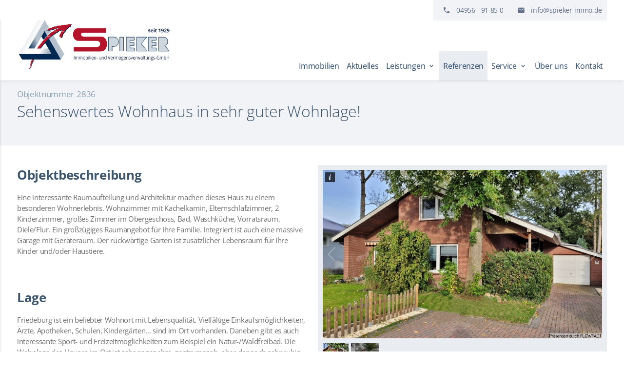

--- FILE ---
content_type: text/html; charset=utf-8
request_url: https://spieker-immo.de/referenzen/referenzen-details/expose/sehenswertes-wohnhaus-in-sehr-guter-wohnlage-2836.html
body_size: 26126
content:
<!DOCTYPE html>
<html lang="de">
<head>

      <meta charset="utf-8">
    <title>Spieker Immobilien</title>
    <base href="https://spieker-immo.de/">

    <meta name="robots" content="index,follow">
    <meta name="description" content="Eine interessante Raumaufteilung und Architektur machen dieses Haus zu einem besonderen Wohnerlebnis. Wohnzimmer mit Kachelkamin, Elternschlafzimmer, 2 Kin">
    <meta name="keywords" content="Sehenswertes, Wohnhaus, sehr, guter, Wohnlage, Eine, interessante, Raumaufteilung, Architektur, machen, dieses, Haus, einem, besonderen, Wohnerlebnis, Wohnzimmer, Kachelkamin, Elternschlafzimmer">
    <meta name="generator" content="Contao Open Source CMS">

    <meta name="viewport" content="width=device-width, initial-scale=1.0">
   

    <link rel="stylesheet" type="text/css" media="all" href="assets/css/14f425df2bb9.css">

    <link rel="stylesheet" href="assets/contao/css/layout.min.css">
<link rel="stylesheet" href="assets/contao/css/responsive.min.css">
<link rel="stylesheet" href="assets/colorbox/css/colorbox.min.css">
<link rel="stylesheet" href="assets/mediaelement/css/mediaelementplayer.min.css">
<link rel="stylesheet" href="assets/swipe/css/swipe.min.css">
<link rel="stylesheet" href="assets/highlight/css/foundation.css">
<link rel="stylesheet" href="assets/css/CustomCSS.css">
<link rel="stylesheet" href="assets/css/fotorama.dev.css">
<link rel="stylesheet" href="assets/css/galleria.classic.css">
<link rel="stylesheet" href="assets/css/files_mate_sass_estate-detail.scss.css">
<link rel="stylesheet" href="assets/css/files_mate_sass_estate.scss.css">
 

    <script src="assets/jquery/js/jquery.min.js"></script>
<script type="text/javascript" src="files/js/galleria-1.5.7.js"></script> 
<script type="text/javascript" src="files/js/galleria.classic.js"></script>

    <meta property="og:title" content="Sehenswertes Wohnhaus in sehr guter Wohnlage! - Spieker Immobilien" />
    <meta property="og:description" content="Eine interessante Raumaufteilung und Architektur machen dieses Haus zu einem besonderen Wohnerlebnis. Wohnzimmer mit Kachelkamin, Elternschlafzimmer, 2 Kin" />
    <meta property="og:url" content="https://spieker-immo.de/referenzen/referenzen-details/expose/sehenswertes-wohnhaus-in-sehr-guter-wohnlage-2836.html" />
    
    <link rel="shortcut icon" href="files/mate/img/favicon.ico" type="image/x-icon" />


</head>
<body id="top" class="mac chrome blink ch131 default-col" itemscope itemtype="http://schema.org/WebPage">

          
    <div id="wrapper">

                        <header id="header">
            <div class="inside">
              
<div class="sectionTop">
	  <div class="inside">
	  	<div>
			<i class="tiny material-icons">insert_email</i> 



	
  <div class="mod_article block" id="article-144">
    
          
<div class="ce_text first last  block">

        
  
      <p><a href="&#109;&#97;&#105;&#108;&#116;&#111;&#58;&#x69;&#x6E;&#102;&#x6F;&#x40;&#x73;&#112;&#105;&#x65;&#107;&#101;&#114;&#45;&#x69;&#109;&#x6D;&#111;&#46;&#x64;&#101;">&#x69;&#x6E;&#102;&#x6F;&#x40;&#x73;&#112;&#105;&#x65;&#107;&#101;&#114;&#45;&#x69;&#109;&#x6D;&#111;&#46;&#x64;&#101;</a></p>  
  
  

</div>
    
      </div>





		</div>
		<div>
			<i class="tiny material-icons">insert_phone</i> 



	
  <div class="mod_article block" id="article-143">
    
          
<div class="ce_text first last  block">

        
  
      <p><a href="tel:0495691850">04956 - 91 85 0</a></p>  
  
  

</div>
    
      </div>





		</div>
		
	  </div>
</div><!-- indexer::stop -->
<nav role="navigation" id="mateNavbar276" class="navbar-dropdown mod_mateNavbar block stuckNavbar">
    <div class="nav-wrapper" >

                    <a href="spieker-immobilien.html" class="brand-logo">



	
  <div class="mod_article block" id="article-145">
    
          
<div class="ce_image first  block">

        
  
  <figure class="image_container">

    
    

<img src="files/mate/img/Logo-2.svg" alt="" itemprop="image">



    
    
  </figure>


</div>

<div class="ce_image fixed-nav last  block">

        
  
  <figure class="image_container">

    
    

<img src="files/mate/img/Logo-2.svg" alt="" itemprop="image">



    
    
  </figure>


</div>
    
      </div>




</a>
        
                    <a href="#" data-activates="mobile-menu276" class="button-collapse"><i class="material-icons">menu</i></a>
        
        <ul id="desktop-menu276" class="desktop-menu right hide-on-med-and-down ">
            
                    <li class="first valign-wrapper">
          <a class="            first valign"
                        href="immobilien.html"
            title="Immobilien"
                                                >
            Immobilien           </a>
        </li>
                <li class=" valign-wrapper">
          <a class="             valign"
                        href="aktuelles.html"
            title="Aktuelles"
                                                >
            Aktuelles           </a>
        </li>
                <li class="submenu valign-wrapper">
          <a class="dropdown-button            submenu valign"
             data-activates="nav276dropdown118"            href="leistungen/verkaufen.html"
            title="Leistungen"
                                                 aria-haspopup="true">
            Leistungen <i class="tiny material-icons">expand_more</i>          </a>
        </li>
                <li class="trail contact valign-wrapper">
          <a class="            trail contact valign"
                        href="referenzen.html"
            title="Kontakt - Mate Theme"
                                                >
            Referenzen           </a>
        </li>
                <li class="submenu theme-inspector service valign-wrapper">
          <a class="dropdown-button            submenu theme-inspector service valign"
             data-activates="nav276dropdown101"            href="elemente/der-spieker-rundum-service.html"
            title="Service"
                                                 aria-haspopup="true">
            Service <i class="tiny material-icons">expand_more</i>          </a>
        </li>
                <li class=" valign-wrapper">
          <a class="             valign"
                        href="%C3%BCber-uns.html"
            title="Über uns"
                                                >
            Über uns           </a>
        </li>
                <li class="last valign-wrapper">
          <a class="            last valign"
                        href="kontakt.html"
            title="Kontakt"
                                                >
            Kontakt           </a>
        </li>
                    </ul>

                    <ul id="mobile-menu276" class="mobile-menu side-nav ">
                            <li class="first">
            <a href="immobilien.html"
                               title="Immobilien"
                 class="first"                                                                >
                Immobilien                
            </a>
                    </li>
        
            <li>
            <a href="aktuelles.html"
                               title="Aktuelles"
                                                                                >
                Aktuelles                
            </a>
                    </li>
        
            <li class="submenu">
            <a href="leistungen/verkaufen.html"
                               title="Leistungen"
                 class="submenu"                                                                 aria-haspopup="true">
                Leistungen                
            </a>
                            <i class="material-icons right" style="z-index: 999;position: relative;right: 5px;top: -55px;">arrow_drop_down</i>
                    </li>
                    <li class="subitems" style="display:none;background:rgba(0, 0, 0, .05);">
                <ul>
                                            <li>
                            <a href="leistungen/verkaufen.html" class=""
                               title="Verkaufen">
                                Verkaufen                            </a>
                                                    </li>

                        
                                            <li>
                            <a href="leistungen/vermieten.html" class=""
                               title="Vermieten">
                                Vermieten                            </a>
                                                    </li>

                        
                                            <li>
                            <a href="leistungen/verpachten.html" class=""
                               title="Verpachten">
                                Verpachten                            </a>
                                                    </li>

                        
                                            <li>
                            <a href="leistungen/verwalten.html" class=""
                               title="Verwalten">
                                Verwalten                            </a>
                                                    </li>

                        
                                            <li>
                            <a href="leistungen/bewerten.html" class=""
                               title="Bewerten">
                                Bewerten                            </a>
                                                    </li>

                        
                                            <li>
                            <a href="leistungen/erschlie%C3%9Fen.html" class=""
                               title="Erschließen">
                                Erschließen                            </a>
                                                    </li>

                        
                                    </ul>
            </li>
        
            <li class="trail contact">
            <a href="referenzen.html"
                               title="Kontakt - Mate Theme"
                 class="trail contact"                                                                >
                Referenzen                
            </a>
                    </li>
        
            <li class="submenu theme-inspector service">
            <a href="elemente/der-spieker-rundum-service.html"
                               title="Service"
                 class="submenu theme-inspector service"                                                                 aria-haspopup="true">
                Service                
            </a>
                            <i class="material-icons right" style="z-index: 999;position: relative;right: 5px;top: -55px;">arrow_drop_down</i>
                    </li>
                    <li class="subitems" style="display:none;background:rgba(0, 0, 0, .05);">
                <ul>
                                            <li>
                            <a href="elemente/der-spieker-rundum-service.html" class=""
                               title="Der Spieker RundUm-Service">
                                Der Spieker RundUm-Service                            </a>
                                                    </li>

                        
                                            <li>
                            <a href="elemente/service-angebote.html" class=""
                               title="Service-Angebote">
                                Service-Angebote                            </a>
                                                    </li>

                        
                                    </ul>
            </li>
        
            <li>
            <a href="%C3%BCber-uns.html"
                               title="Über uns"
                                                                                >
                Über uns                
            </a>
                    </li>
        
            <li class="last">
            <a href="kontakt.html"
                               title="Kontakt"
                 class="last"                                                                >
                Kontakt                
            </a>
                    </li>
        
    
            </ul>
        
        
        
<ul id="nav276dropdown118" class="dropdown-content">
		  <li id="page155"  class="first">
	    <a href="leistungen/verkaufen.html" title="Verkaufen" class="first">
	      Verkaufen	    </a>
	  </li>
		  <li id="page156" >
	    <a href="leistungen/vermieten.html" title="Vermieten">
	      Vermieten	    </a>
	  </li>
		  <li id="page157" >
	    <a href="leistungen/verpachten.html" title="Verpachten">
	      Verpachten	    </a>
	  </li>
		  <li id="page158" >
	    <a href="leistungen/verwalten.html" title="Verwalten">
	      Verwalten	    </a>
	  </li>
		  <li id="page164" >
	    <a href="leistungen/bewerten.html" title="Bewerten">
	      Bewerten	    </a>
	  </li>
		  <li id="page165"  class="last">
	    <a href="leistungen/erschlie%C3%9Fen.html" title="Erschließen" class="last">
	      Erschließen	    </a>
	  </li>
	</ul>

<ul id="nav276dropdown101" class="dropdown-content">
		  <li id="page160"  class="theme-inspector first">
	    <a href="elemente/der-spieker-rundum-service.html" title="Der Spieker RundUm-Service" class="theme-inspector first">
	      Der Spieker RundUm-Service	    </a>
	  </li>
		  <li id="page161"  class="service last">
	    <a href="elemente/service-angebote.html" title="Service-Angebote" class="service last">
	      Service-Angebote	    </a>
	  </li>
	</ul>

    </div>
</nav>


<!-- indexer::continue -->

<!-- indexer::stop -->
<div class="mod_search search-box block">

        
  
  <form action="module/suche.html" method="get">
    <div class="formbody">
      <div class="widget widget-text">
        <label for="ctrl_keywords_314" class="invisible">Suchbegriffe</label>
        <input type="search" name="keywords" id="ctrl_keywords_314" class="text" value="">
      </div>
      <div class="widget widget-submit">
        <button type="submit" id="ctrl_submit_314" class="submit">Suchen</button>
      </div>
          </div>
  </form>

  
  

</div>
<!-- indexer::continue -->
            </div>
          </header>
              
      
          <div class="umschlag">
              
        <div id="container">

                      <main id="main">
              <div class="inside">
                



<div class="artikelumschlag mod_article background-lighten-2 first">
<div class="container">

	
  <div class="mod_article background-lighten-2 first block" id="article-241">
    
          <div class="estate-detail estate-detail-header extended">
    <div class="obj-header">
        <div class="field verwaltung_techn-objektnr_extern">
    <div class="label">Objektnummer</div>
    <div class="value-text">2836</div>
</div>
        <h1>
            Sehenswertes Wohnhaus in sehr guter Wohnlage!        </h1>
    </div>
</div>
    
      </div>

</div>
</div>







<div class="artikelumschlag mod_article last">
<div class="container">

	
  <div class="mod_article last block" id="article-243">
    
          <div class="ce_bs_gridStart first  row">
    <div class="">

<div class="col s12 m6 right">
<div class="estate-detail extended ">
    <div class="content">
    	<div class="big-img"></div>

        	
        				<div id="galleria" data-allowfullscreen="true" data-nav="thumbs">
 							<a href="files/maklermodul/data/sehenswertes-wohnhaus-in-sehr-guter-wohnlage-2836/2836-kurz_ansicht_mit_auffahrt.jpg"
   data-lightbox="galerie" title="Ansicht mit Auffahrt">
   <img src="assets/images/7/2836-kurz_ansicht_mit_auffahrt-2429eb6e.jpg"
        width="600" height="450" alt="Ansicht mit Auffahrt" />
</a>
  	
        	
            				            				<a href="files/maklermodul/data/sehenswertes-wohnhaus-in-sehr-guter-wohnlage-2836/2836-lang1_wohnhaus_in_sehr_guter_lage.jpg"
   data-lightbox="galerie" title="Wohnhaus in sehr guter Lage">
   <img src="assets/images/6/2836-lang1_wohnhaus_in_sehr_guter_lage-9cff9778.jpg"
        width="129" height="90" alt="Wohnhaus in sehr guter Lage" />
</a>
            				            			</div>
    	
    </div>
 </div>
<div class="estate-detail extended">
    
   <div class="googlekarte"> 


    <div class="contact">
        <h2>Ansprechpartner</h2>
                    Herr&nbsp;
        
                    Jan Spieker<br/>
        
                    Tel.: 04956-91 85 0        
                    <br><a href="&#109;&#97;&#105;&#108;&#116;&#111;&#58;&#115;&#x70;&#105;&#101;&#107;&#x65;&#x72;&#x40;&#x73;&#x70;&#105;&#x65;&#107;&#x65;&#x72;&#x2D;&#105;&#x6D;&#109;&#111;&#x2E;&#100;&#x65;" class="email">&#115;&#x70;&#105;&#101;&#107;&#x65;&#x72;&#x40;&#x73;&#x70;&#105;&#x65;&#107;&#x65;&#x72;&#x2D;&#105;&#x6D;&#109;&#111;&#x2E;&#100;&#x65;</a>
            </div>




 
 
 
 
 
   </div>
</div>


</div>
<div class="col s12 m6 right"><div class="estate-detail extended">
    
   <div class="shortinfo"> 
    <div class="description">
        
        

        <div class="obj-details">

			
            
            
            <h2>Objektbeschreibung</h2>
            <p>Eine interessante Raumaufteilung und Architektur machen dieses Haus zu einem besonderen Wohnerlebnis. Wohnzimmer mit Kachelkamin, Elternschlafzimmer, 2 Kinderzimmer, großes Zimmer im Obergeschoss, Bad, Waschküche, Vorratsraum, Diele/Flur. Ein großzügiges Raumangebot für Ihre Familie. Integriert ist auch eine massive Garage mit Geräteraum. Der rückwärtige Garten ist zusätzlicher Lebensraum für Ihre Kinder und/oder Haustiere.</p>
                    
          
          
          

		
<br>
        
        
                    <h2>Lage</h2>
            <p>Friedeburg ist ein beliebter Wohnort mit Lebensqualität. Vielfältige Einkaufsmöglichkeiten, Ärzte, Apotheken, Schulen, Kindergärten... sind im Ort vorhanden. Daneben gibt es auch interessante Sport- und Freizeitmöglichkeiten zum Beispiel ein Natur-/Waldfreibad. Die Wohnlage des Hauses im Ort ist sehr angenehm, zentrumsnah, aber dennoch sehr ruhig gelegen. Auch ein Ausflug an die Nordseeküste oder auf eine der schönen ostfriesischen Inseln ist von hier aus schnell verwirklicht. Ein idealer Wohnstandort.</p><br><br>
                
        
      

    

        </div>
        

    </div>
 
 
 
 
 
 
</div>
</div>


</div>    </div>
</div>
<div class="ce_bs_gridStart  row">
    <div class="">
    </div>
</div>
<div class="estate-detail extended">
    
   <div class="longinfo"> 
    
     <p>&nbsp;</p>
    <div class="btn">
        <a href="javascript:history.back()">zur&uuml;ck</a>    </div>
    <p>&nbsp;</p>
</div>
</div>

    
      </div>

</div>
</div>



              </div>
                          </main>
          
                                
                                
        </div>
      
          </div>

      
                  <footer id="footer" class="page-footer">
            
<div id="overfooter">
	<div class="container">
	<div class="row">
		<div class="col l8 m6 s12">
		<div class="col l6 m12 s12">
			



	
  <div class="mod_article block" id="article-136">
    
          
<div class="ce_text first last  block">

        
  
      <p><strong>Spieker</strong><br>Immobilien- und Vermögensverwaltungs-GmbH</p>
<p>Schützenstraße 4<br>26670 Uplengen-Remels</p>
<p>Tel. 04956 / 91 85 - 0 <br>Fax 04956 / 91 85 - 20</p>
<p><a href="&#109;&#97;&#105;&#108;&#116;&#111;&#58;&#105;&#110;&#x66;&#111;&#64;&#x73;&#112;&#x69;&#101;&#107;&#101;&#x72;&#45;&#x69;&#109;&#109;&#x6F;&#x2E;&#x64;&#x65;">&#105;&#110;&#x66;&#111;&#64;&#x73;&#112;&#x69;&#101;&#107;&#101;&#x72;&#45;&#x69;&#109;&#109;&#x6F;&#x2E;&#x64;&#x65;</a> <br><a href="http://www.spieker-immo.de">www.spieker-immo.de</a></p>  
  
  

</div>
    
      </div>





		</div>
		<div class="col l6 m12 s12">
			



	
  <div class="mod_article block" id="article-137">
    
          
<div class="ce_text nostyle first last  block">

        
  
      <p><strong>Bürozeiten:</strong></p>
<table class="nostyle" style="width: 300px; border-collapse: collapse; border-style: hidden; border: 0px; padding: 0px;">
<tbody>
<tr style="height: 10px;">
<td style="width: 84.7333px; height: 10px;">Mo – Fr</td>
<td style="width: 212.267px; height: 10px;">08.30 Uhr – 12.30 Uhr</td>
</tr>
<tr style="height: 16px;">
<td style="width: 84.7333px; height: 16px;">&nbsp;</td>
<td style="width: 212.267px; height: 16px;">13.30 Uhr – 17.30 Uhr</td>
</tr>
<tr style="height: 16px;">
<td style="width: 84.7333px; height: 16px;">Sa</td>
<td style="width: 212.267px; height: 16px;">nach Vereinbarung</td>
</tr>
</tbody>
</table>
<p>&nbsp;</p>
<p>&nbsp;</p>  
  
  

</div>
    
      </div>





		</div>
		</div>
		
		<div class="col l4 m6 s12">
			



	
  <div class="mod_article block" id="article-138">
    
          
<div class="ce_image first last  block">

        
  
  <figure class="image_container">

    
    

<img src="files/Layout/Footer_Logos.jpg" width="1325" height="1184" alt="" itemprop="image">



    
    
  </figure>


</div>
    
      </div>





		</div>
		
	</div>
	<a href="referenzen/referenzen-details/expose/sehenswertes-wohnhaus-in-sehr-guter-wohnlage-2836.html#top" class="toplink"><i class="material-icons">arrow_upward</i></a>
	</div>
	
	
	
</div>
<div class="footer-copyright">
<div class="container">
    



	
  <div class="mod_article block" id="article-140">
    
          
<!-- indexer::stop -->
<nav class="mod_customnav block" id="footer-nav-left" itemscope itemtype="http://schema.org/SiteNavigationElement">

  
  <a href="referenzen/referenzen-details/expose/sehenswertes-wohnhaus-in-sehr-guter-wohnlage-2836.html#skipNavigation375" class="invisible">Navigation überspringen</a>

  
<ul class="level_1">
            <li class="first"><a href="impressum.html" title="Impressum" class="first" itemprop="url"><span itemprop="name">Impressum</span></a></li>
                <li><a href="kontakt.html" title="Kontakt" itemprop="url"><span itemprop="name">Kontakt</span></a></li>
                <li class="last"><a href="datenschutz.html" title="Datenschutz" class="last" itemprop="url"><span itemprop="name">Datenschutz</span></a></li>
      </ul>

  <a id="skipNavigation375" class="invisible">&nbsp;</a>

</nav>
<!-- indexer::continue -->

<nav id="footer-nav-right">
<span>© Spieker Immobilien</span>
</nav>    
      </div>





</div>
</div>        </footer>
    
    </div>

      
        
    <script charset="utf-8" src="assets/js/31ba65d38827.js"></script>

  
<script src="assets/jquery-ui/js/jquery-ui.min.js"></script>
<script>
  jQuery(function($) {
    $(document).accordion({
      // Put custom options here
      heightStyle: 'content',
      header: '.toggler',
      collapsible: true,
      active: false,
      create: function(event, ui) {
        ui.header.addClass('active');
        $('.toggler').attr('tabindex', 0);
      },
      activate: function(event, ui) {
        ui.newHeader.addClass('active');
        ui.oldHeader.removeClass('active');
        $('.toggler').attr('tabindex', 0);
      }
    });
  });
</script>

<script src="assets/colorbox/js/colorbox.min.js"></script>
<script>
  jQuery(function($) {
    $('a[data-lightbox]').map(function() {
      $(this).colorbox({
        // Put custom options here
        loop: false,
        rel: $(this).attr('data-lightbox'),
        maxWidth: '95%',
        maxHeight: '95%'
      });
    });
  });
</script>

<script src="assets/mediaelement/js/mediaelement-and-player.min.js"></script>
<script>
  jQuery(function($) {
    $('video,audio').filter(function() {
        return $(this).parents('picture').length === 0;
    }).mediaelementplayer({
      // Put custom options here
      pluginPath: '/assets/mediaelement/plugins/'
    });
  });
</script>

<script src="assets/swipe/js/swipe.min.js"></script>
<script>
  (function() {
    var e = document.querySelectorAll('.content-slider, .slider-control'), c, i;
    for (i=0; i<e.length; i+=2) {
      c = e[i].getAttribute('data-config').split(',');
      new Swipe(e[i], {
        // Put custom options here
        'auto': parseInt(c[0]),
        'speed': parseInt(c[1]),
        'startSlide': parseInt(c[2]),
        'continuous': parseInt(c[3]),
        'menu': e[i+1]
      });
    }
  })();
</script>

<script>
  (function() {
    var p = document.querySelector('p.error') || document.querySelector('p.confirm');
    if (p) {
      p.scrollIntoView();
    }
  })();
</script>

<script src="assets/highlight/js/highlight.pack.js"></script>
<script>hljs.initHighlightingOnLoad()</script>

<script src="assets/mediaelement/js/mediaelement-and-player.min.js"></script>
<script>
  (function() {
    var e = document.querySelectorAll(':not(picture) > video, :not(picture) > audio');
    for (var i=0; i<e.length; i++) {
      new MediaElementPlayer(e[i], {
        // Put custom options here
        pluginPath: '/assets/mediaelement/plugins/'
      });
    }
  })();
</script>
<script>
jQuery(document).ready( function($) {
    jQuery(".mobile-menu i").bind("touchstart click", function() {
      $(this).html() == "arrow_drop_down" ? $(this).html("arrow_drop_up") : $(this).html("arrow_drop_down");
    });
    jQuery(".mobile-menu i").bind("touchstart click", function() {
      $(this).parent("li").next().toggle();return false;
    });
});
</script>

<script>

if(typeof jQuery('.verwaltung_techn-objektnr_extern') != 'undefined')
	jQuery('#ctrl_65').val(jQuery('.verwaltung_techn-objektnr_extern .value-text').html());
	</script>
	
	
		
<script>
   $('#galleria').galleria({
width: 700,
height: 0.7 //--I made heights match
});


    $(function() {
        // Load the classic theme
        //Galleria.loadTheme('files/js/galleria.classic.js');
        
Galleria.configure({
    lightbox: true
});
        // Initialize Galleria
        Galleria.run('#galleria', {
  responsive:true,
  imageCrop:true,
  wait: true,
  height: 0.7
 });
    });
    
 
    </script>

</body>
</html>

--- FILE ---
content_type: text/css
request_url: https://spieker-immo.de/assets/css/14f425df2bb9.css
body_size: 256079
content:
@charset "UTF-8";.materialize-red{background-color:#e51c23 !important}.materialize-red-text{color:#e51c23 !important}.materialize-red.lighten-5{background-color:#fdeaeb !important}.materialize-red-text.text-lighten-5{color:#fdeaeb !important}.materialize-red.lighten-4{background-color:#f8c1c3 !important}.materialize-red-text.text-lighten-4{color:#f8c1c3 !important}.materialize-red.lighten-3{background-color:#f3989b !important}.materialize-red-text.text-lighten-3{color:#f3989b !important}.materialize-red.lighten-2{background-color:#ee6e73 !important}.materialize-red-text.text-lighten-2{color:#ee6e73 !important}.materialize-red.lighten-1{background-color:#ea454b !important}.materialize-red-text.text-lighten-1{color:#ea454b !important}.materialize-red.darken-1{background-color:#d0181e !important}.materialize-red-text.text-darken-1{color:#d0181e !important}.materialize-red.darken-2{background-color:#b9151b !important}.materialize-red-text.text-darken-2{color:#b9151b !important}.materialize-red.darken-3{background-color:#a21318 !important}.materialize-red-text.text-darken-3{color:#a21318 !important}.materialize-red.darken-4{background-color:#8b1014 !important}.materialize-red-text.text-darken-4{color:#8b1014 !important}.red{background-color:#f44336 !important}.red-text{color:#f44336 !important}.red.lighten-5{background-color:#ffebee !important}.red-text.text-lighten-5{color:#ffebee !important}.red.lighten-4{background-color:#ffcdd2 !important}.red-text.text-lighten-4{color:#ffcdd2 !important}.red.lighten-3{background-color:#ef9a9a !important}.red-text.text-lighten-3{color:#ef9a9a !important}.red.lighten-2{background-color:#e57373 !important}.red-text.text-lighten-2{color:#e57373 !important}.red.lighten-1{background-color:#ef5350 !important}.red-text.text-lighten-1{color:#ef5350 !important}.red.darken-1{background-color:#e53935 !important}.red-text.text-darken-1{color:#e53935 !important}.red.darken-2{background-color:#d32f2f !important}.red-text.text-darken-2{color:#d32f2f !important}.red.darken-3{background-color:#c62828 !important}.red-text.text-darken-3{color:#c62828 !important}.red.darken-4{background-color:#b71c1c !important}.red-text.text-darken-4{color:#b71c1c !important}.red.accent-1{background-color:#ff8a80 !important}.red-text.text-accent-1{color:#ff8a80 !important}.red.accent-2{background-color:#ff5252 !important}.red-text.text-accent-2{color:#ff5252 !important}.red.accent-3{background-color:#ff1744 !important}.red-text.text-accent-3{color:#ff1744 !important}.red.accent-4{background-color:#d50000 !important}.red-text.text-accent-4{color:#d50000 !important}.pink{background-color:#e91e63 !important}.pink-text{color:#e91e63 !important}.pink.lighten-5{background-color:#fce4ec !important}.pink-text.text-lighten-5{color:#fce4ec !important}.pink.lighten-4{background-color:#f8bbd0 !important}.pink-text.text-lighten-4{color:#f8bbd0 !important}.pink.lighten-3{background-color:#f48fb1 !important}.pink-text.text-lighten-3{color:#f48fb1 !important}.pink.lighten-2{background-color:#f06292 !important}.pink-text.text-lighten-2{color:#f06292 !important}.pink.lighten-1{background-color:#ec407a !important}.pink-text.text-lighten-1{color:#ec407a !important}.pink.darken-1{background-color:#d81b60 !important}.pink-text.text-darken-1{color:#d81b60 !important}.pink.darken-2{background-color:#c2185b !important}.pink-text.text-darken-2{color:#c2185b !important}.pink.darken-3{background-color:#ad1457 !important}.pink-text.text-darken-3{color:#ad1457 !important}.pink.darken-4{background-color:#880e4f !important}.pink-text.text-darken-4{color:#880e4f !important}.pink.accent-1{background-color:#ff80ab !important}.pink-text.text-accent-1{color:#ff80ab !important}.pink.accent-2{background-color:#ff4081 !important}.pink-text.text-accent-2{color:#ff4081 !important}.pink.accent-3{background-color:#f50057 !important}.pink-text.text-accent-3{color:#f50057 !important}.pink.accent-4{background-color:#c51162 !important}.pink-text.text-accent-4{color:#c51162 !important}.purple{background-color:#9c27b0 !important}.purple-text{color:#9c27b0 !important}.purple.lighten-5{background-color:#f3e5f5 !important}.purple-text.text-lighten-5{color:#f3e5f5 !important}.purple.lighten-4{background-color:#e1bee7 !important}.purple-text.text-lighten-4{color:#e1bee7 !important}.purple.lighten-3{background-color:#ce93d8 !important}.purple-text.text-lighten-3{color:#ce93d8 !important}.purple.lighten-2{background-color:#ba68c8 !important}.purple-text.text-lighten-2{color:#ba68c8 !important}.purple.lighten-1{background-color:#ab47bc !important}.purple-text.text-lighten-1{color:#ab47bc !important}.purple.darken-1{background-color:#8e24aa !important}.purple-text.text-darken-1{color:#8e24aa !important}.purple.darken-2{background-color:#7b1fa2 !important}.purple-text.text-darken-2{color:#7b1fa2 !important}.purple.darken-3{background-color:#6a1b9a !important}.purple-text.text-darken-3{color:#6a1b9a !important}.purple.darken-4{background-color:#4a148c !important}.purple-text.text-darken-4{color:#4a148c !important}.purple.accent-1{background-color:#ea80fc !important}.purple-text.text-accent-1{color:#ea80fc !important}.purple.accent-2{background-color:#e040fb !important}.purple-text.text-accent-2{color:#e040fb !important}.purple.accent-3{background-color:#d500f9 !important}.purple-text.text-accent-3{color:#d500f9 !important}.purple.accent-4{background-color:#a0f !important}.purple-text.text-accent-4{color:#a0f !important}.deep-purple{background-color:#673ab7 !important}.deep-purple-text{color:#673ab7 !important}.deep-purple.lighten-5{background-color:#ede7f6 !important}.deep-purple-text.text-lighten-5{color:#ede7f6 !important}.deep-purple.lighten-4{background-color:#d1c4e9 !important}.deep-purple-text.text-lighten-4{color:#d1c4e9 !important}.deep-purple.lighten-3{background-color:#b39ddb !important}.deep-purple-text.text-lighten-3{color:#b39ddb !important}.deep-purple.lighten-2{background-color:#9575cd !important}.deep-purple-text.text-lighten-2{color:#9575cd !important}.deep-purple.lighten-1{background-color:#7e57c2 !important}.deep-purple-text.text-lighten-1{color:#7e57c2 !important}.deep-purple.darken-1{background-color:#5e35b1 !important}.deep-purple-text.text-darken-1{color:#5e35b1 !important}.deep-purple.darken-2{background-color:#512da8 !important}.deep-purple-text.text-darken-2{color:#512da8 !important}.deep-purple.darken-3{background-color:#4527a0 !important}.deep-purple-text.text-darken-3{color:#4527a0 !important}.deep-purple.darken-4{background-color:#311b92 !important}.deep-purple-text.text-darken-4{color:#311b92 !important}.deep-purple.accent-1{background-color:#b388ff !important}.deep-purple-text.text-accent-1{color:#b388ff !important}.deep-purple.accent-2{background-color:#7c4dff !important}.deep-purple-text.text-accent-2{color:#7c4dff !important}.deep-purple.accent-3{background-color:#651fff !important}.deep-purple-text.text-accent-3{color:#651fff !important}.deep-purple.accent-4{background-color:#6200ea !important}.deep-purple-text.text-accent-4{color:#6200ea !important}.indigo{background-color:#3f51b5 !important}.indigo-text{color:#3f51b5 !important}.indigo.lighten-5{background-color:#e8eaf6 !important}.indigo-text.text-lighten-5{color:#e8eaf6 !important}.indigo.lighten-4{background-color:#c5cae9 !important}.indigo-text.text-lighten-4{color:#c5cae9 !important}.indigo.lighten-3{background-color:#9fa8da !important}.indigo-text.text-lighten-3{color:#9fa8da !important}.indigo.lighten-2{background-color:#7986cb !important}.indigo-text.text-lighten-2{color:#7986cb !important}.indigo.lighten-1{background-color:#5c6bc0 !important}.indigo-text.text-lighten-1{color:#5c6bc0 !important}.indigo.darken-1{background-color:#3949ab !important}.indigo-text.text-darken-1{color:#3949ab !important}.indigo.darken-2{background-color:#303f9f !important}.indigo-text.text-darken-2{color:#303f9f !important}.indigo.darken-3{background-color:#283593 !important}.indigo-text.text-darken-3{color:#283593 !important}.indigo.darken-4{background-color:#1a237e !important}.indigo-text.text-darken-4{color:#1a237e !important}.indigo.accent-1{background-color:#8c9eff !important}.indigo-text.text-accent-1{color:#8c9eff !important}.indigo.accent-2{background-color:#536dfe !important}.indigo-text.text-accent-2{color:#536dfe !important}.indigo.accent-3{background-color:#3d5afe !important}.indigo-text.text-accent-3{color:#3d5afe !important}.indigo.accent-4{background-color:#304ffe !important}.indigo-text.text-accent-4{color:#304ffe !important}.blue{background-color:#2196f3 !important}.blue-text{color:#2196f3 !important}.blue.lighten-5{background-color:#e3f2fd !important}.blue-text.text-lighten-5{color:#e3f2fd !important}.blue.lighten-4{background-color:#bbdefb !important}.blue-text.text-lighten-4{color:#bbdefb !important}.blue.lighten-3{background-color:#90caf9 !important}.blue-text.text-lighten-3{color:#90caf9 !important}.blue.lighten-2{background-color:#64b5f6 !important}.blue-text.text-lighten-2{color:#64b5f6 !important}.blue.lighten-1{background-color:#42a5f5 !important}.blue-text.text-lighten-1{color:#42a5f5 !important}.blue.darken-1{background-color:#1e88e5 !important}.blue-text.text-darken-1{color:#1e88e5 !important}.blue.darken-2{background-color:#1976d2 !important}.blue-text.text-darken-2{color:#1976d2 !important}.blue.darken-3{background-color:#1565c0 !important}.blue-text.text-darken-3{color:#1565c0 !important}.blue.darken-4{background-color:#0d47a1 !important}.blue-text.text-darken-4{color:#0d47a1 !important}.blue.accent-1{background-color:#82b1ff !important}.blue-text.text-accent-1{color:#82b1ff !important}.blue.accent-2{background-color:#448aff !important}.blue-text.text-accent-2{color:#448aff !important}.blue.accent-3{background-color:#2979ff !important}.blue-text.text-accent-3{color:#2979ff !important}.blue.accent-4{background-color:#2962ff !important}.blue-text.text-accent-4{color:#2962ff !important}.light-blue{background-color:#03a9f4 !important}.light-blue-text{color:#03a9f4 !important}.light-blue.lighten-5{background-color:#e1f5fe !important}.light-blue-text.text-lighten-5{color:#e1f5fe !important}.light-blue.lighten-4{background-color:#b3e5fc !important}.light-blue-text.text-lighten-4{color:#b3e5fc !important}.light-blue.lighten-3{background-color:#81d4fa !important}.light-blue-text.text-lighten-3{color:#81d4fa !important}.light-blue.lighten-2{background-color:#4fc3f7 !important}.light-blue-text.text-lighten-2{color:#4fc3f7 !important}.light-blue.lighten-1{background-color:#29b6f6 !important}.light-blue-text.text-lighten-1{color:#29b6f6 !important}.light-blue.darken-1{background-color:#039be5 !important}.light-blue-text.text-darken-1{color:#039be5 !important}.light-blue.darken-2{background-color:#0288d1 !important}.light-blue-text.text-darken-2{color:#0288d1 !important}.light-blue.darken-3{background-color:#0277bd !important}.light-blue-text.text-darken-3{color:#0277bd !important}.light-blue.darken-4{background-color:#01579b !important}.light-blue-text.text-darken-4{color:#01579b !important}.light-blue.accent-1{background-color:#80d8ff !important}.light-blue-text.text-accent-1{color:#80d8ff !important}.light-blue.accent-2{background-color:#40c4ff !important}.light-blue-text.text-accent-2{color:#40c4ff !important}.light-blue.accent-3{background-color:#00b0ff !important}.light-blue-text.text-accent-3{color:#00b0ff !important}.light-blue.accent-4{background-color:#0091ea !important}.light-blue-text.text-accent-4{color:#0091ea !important}.cyan{background-color:#00bcd4 !important}.cyan-text{color:#00bcd4 !important}.cyan.lighten-5{background-color:#e0f7fa !important}.cyan-text.text-lighten-5{color:#e0f7fa !important}.cyan.lighten-4{background-color:#b2ebf2 !important}.cyan-text.text-lighten-4{color:#b2ebf2 !important}.cyan.lighten-3{background-color:#80deea !important}.cyan-text.text-lighten-3{color:#80deea !important}.cyan.lighten-2{background-color:#4dd0e1 !important}.cyan-text.text-lighten-2{color:#4dd0e1 !important}.cyan.lighten-1{background-color:#26c6da !important}.cyan-text.text-lighten-1{color:#26c6da !important}.cyan.darken-1{background-color:#00acc1 !important}.cyan-text.text-darken-1{color:#00acc1 !important}.cyan.darken-2{background-color:#0097a7 !important}.cyan-text.text-darken-2{color:#0097a7 !important}.cyan.darken-3{background-color:#00838f !important}.cyan-text.text-darken-3{color:#00838f !important}.cyan.darken-4{background-color:#006064 !important}.cyan-text.text-darken-4{color:#006064 !important}.cyan.accent-1{background-color:#84ffff !important}.cyan-text.text-accent-1{color:#84ffff !important}.cyan.accent-2{background-color:#18ffff !important}.cyan-text.text-accent-2{color:#18ffff !important}.cyan.accent-3{background-color:#00e5ff !important}.cyan-text.text-accent-3{color:#00e5ff !important}.cyan.accent-4{background-color:#00b8d4 !important}.cyan-text.text-accent-4{color:#00b8d4 !important}.teal{background-color:#009688 !important}.teal-text{color:#009688 !important}.teal.lighten-5{background-color:#e0f2f1 !important}.teal-text.text-lighten-5{color:#e0f2f1 !important}.teal.lighten-4{background-color:#b2dfdb !important}.teal-text.text-lighten-4{color:#b2dfdb !important}.teal.lighten-3{background-color:#80cbc4 !important}.teal-text.text-lighten-3{color:#80cbc4 !important}.teal.lighten-2{background-color:#4db6ac !important}.teal-text.text-lighten-2{color:#4db6ac !important}.teal.lighten-1{background-color:#26a69a !important}.teal-text.text-lighten-1{color:#26a69a !important}.teal.darken-1{background-color:#00897b !important}.teal-text.text-darken-1{color:#00897b !important}.teal.darken-2{background-color:#00796b !important}.teal-text.text-darken-2{color:#00796b !important}.teal.darken-3{background-color:#00695c !important}.teal-text.text-darken-3{color:#00695c !important}.teal.darken-4{background-color:#004d40 !important}.teal-text.text-darken-4{color:#004d40 !important}.teal.accent-1{background-color:#a7ffeb !important}.teal-text.text-accent-1{color:#a7ffeb !important}.teal.accent-2{background-color:#64ffda !important}.teal-text.text-accent-2{color:#64ffda !important}.teal.accent-3{background-color:#1de9b6 !important}.teal-text.text-accent-3{color:#1de9b6 !important}.teal.accent-4{background-color:#00bfa5 !important}.teal-text.text-accent-4{color:#00bfa5 !important}.green{background-color:#4caf50 !important}.green-text{color:#4caf50 !important}.green.lighten-5{background-color:#e8f5e9 !important}.green-text.text-lighten-5{color:#e8f5e9 !important}.green.lighten-4{background-color:#c8e6c9 !important}.green-text.text-lighten-4{color:#c8e6c9 !important}.green.lighten-3{background-color:#a5d6a7 !important}.green-text.text-lighten-3{color:#a5d6a7 !important}.green.lighten-2{background-color:#81c784 !important}.green-text.text-lighten-2{color:#81c784 !important}.green.lighten-1{background-color:#66bb6a !important}.green-text.text-lighten-1{color:#66bb6a !important}.green.darken-1{background-color:#43a047 !important}.green-text.text-darken-1{color:#43a047 !important}.green.darken-2{background-color:#388e3c !important}.green-text.text-darken-2{color:#388e3c !important}.green.darken-3{background-color:#2e7d32 !important}.green-text.text-darken-3{color:#2e7d32 !important}.green.darken-4{background-color:#1b5e20 !important}.green-text.text-darken-4{color:#1b5e20 !important}.green.accent-1{background-color:#b9f6ca !important}.green-text.text-accent-1{color:#b9f6ca !important}.green.accent-2{background-color:#69f0ae !important}.green-text.text-accent-2{color:#69f0ae !important}.green.accent-3{background-color:#00e676 !important}.green-text.text-accent-3{color:#00e676 !important}.green.accent-4{background-color:#00c853 !important}.green-text.text-accent-4{color:#00c853 !important}.light-green{background-color:#8bc34a !important}.light-green-text{color:#8bc34a !important}.light-green.lighten-5{background-color:#f1f8e9 !important}.light-green-text.text-lighten-5{color:#f1f8e9 !important}.light-green.lighten-4{background-color:#dcedc8 !important}.light-green-text.text-lighten-4{color:#dcedc8 !important}.light-green.lighten-3{background-color:#c5e1a5 !important}.light-green-text.text-lighten-3{color:#c5e1a5 !important}.light-green.lighten-2{background-color:#aed581 !important}.light-green-text.text-lighten-2{color:#aed581 !important}.light-green.lighten-1{background-color:#9ccc65 !important}.light-green-text.text-lighten-1{color:#9ccc65 !important}.light-green.darken-1{background-color:#7cb342 !important}.light-green-text.text-darken-1{color:#7cb342 !important}.light-green.darken-2{background-color:#689f38 !important}.light-green-text.text-darken-2{color:#689f38 !important}.light-green.darken-3{background-color:#558b2f !important}.light-green-text.text-darken-3{color:#558b2f !important}.light-green.darken-4{background-color:#33691e !important}.light-green-text.text-darken-4{color:#33691e !important}.light-green.accent-1{background-color:#ccff90 !important}.light-green-text.text-accent-1{color:#ccff90 !important}.light-green.accent-2{background-color:#b2ff59 !important}.light-green-text.text-accent-2{color:#b2ff59 !important}.light-green.accent-3{background-color:#76ff03 !important}.light-green-text.text-accent-3{color:#76ff03 !important}.light-green.accent-4{background-color:#64dd17 !important}.light-green-text.text-accent-4{color:#64dd17 !important}.lime{background-color:#cddc39 !important}.lime-text{color:#cddc39 !important}.lime.lighten-5{background-color:#f9fbe7 !important}.lime-text.text-lighten-5{color:#f9fbe7 !important}.lime.lighten-4{background-color:#f0f4c3 !important}.lime-text.text-lighten-4{color:#f0f4c3 !important}.lime.lighten-3{background-color:#e6ee9c !important}.lime-text.text-lighten-3{color:#e6ee9c !important}.lime.lighten-2{background-color:#dce775 !important}.lime-text.text-lighten-2{color:#dce775 !important}.lime.lighten-1{background-color:#d4e157 !important}.lime-text.text-lighten-1{color:#d4e157 !important}.lime.darken-1{background-color:#c0ca33 !important}.lime-text.text-darken-1{color:#c0ca33 !important}.lime.darken-2{background-color:#afb42b !important}.lime-text.text-darken-2{color:#afb42b !important}.lime.darken-3{background-color:#9e9d24 !important}.lime-text.text-darken-3{color:#9e9d24 !important}.lime.darken-4{background-color:#827717 !important}.lime-text.text-darken-4{color:#827717 !important}.lime.accent-1{background-color:#f4ff81 !important}.lime-text.text-accent-1{color:#f4ff81 !important}.lime.accent-2{background-color:#eeff41 !important}.lime-text.text-accent-2{color:#eeff41 !important}.lime.accent-3{background-color:#c6ff00 !important}.lime-text.text-accent-3{color:#c6ff00 !important}.lime.accent-4{background-color:#aeea00 !important}.lime-text.text-accent-4{color:#aeea00 !important}.yellow{background-color:#ffeb3b !important}.yellow-text{color:#ffeb3b !important}.yellow.lighten-5{background-color:#fffde7 !important}.yellow-text.text-lighten-5{color:#fffde7 !important}.yellow.lighten-4{background-color:#fff9c4 !important}.yellow-text.text-lighten-4{color:#fff9c4 !important}.yellow.lighten-3{background-color:#fff59d !important}.yellow-text.text-lighten-3{color:#fff59d !important}.yellow.lighten-2{background-color:#fff176 !important}.yellow-text.text-lighten-2{color:#fff176 !important}.yellow.lighten-1{background-color:#ffee58 !important}.yellow-text.text-lighten-1{color:#ffee58 !important}.yellow.darken-1{background-color:#fdd835 !important}.yellow-text.text-darken-1{color:#fdd835 !important}.yellow.darken-2{background-color:#fbc02d !important}.yellow-text.text-darken-2{color:#fbc02d !important}.yellow.darken-3{background-color:#f9a825 !important}.yellow-text.text-darken-3{color:#f9a825 !important}.yellow.darken-4{background-color:#f57f17 !important}.yellow-text.text-darken-4{color:#f57f17 !important}.yellow.accent-1{background-color:#ffff8d !important}.yellow-text.text-accent-1{color:#ffff8d !important}.yellow.accent-2{background-color:#ff0 !important}.yellow-text.text-accent-2{color:#ff0 !important}.yellow.accent-3{background-color:#ffea00 !important}.yellow-text.text-accent-3{color:#ffea00 !important}.yellow.accent-4{background-color:#ffd600 !important}.yellow-text.text-accent-4{color:#ffd600 !important}.amber{background-color:#ffc107 !important}.amber-text{color:#ffc107 !important}.amber.lighten-5{background-color:#fff8e1 !important}.amber-text.text-lighten-5{color:#fff8e1 !important}.amber.lighten-4{background-color:#ffecb3 !important}.amber-text.text-lighten-4{color:#ffecb3 !important}.amber.lighten-3{background-color:#ffe082 !important}.amber-text.text-lighten-3{color:#ffe082 !important}.amber.lighten-2{background-color:#ffd54f !important}.amber-text.text-lighten-2{color:#ffd54f !important}.amber.lighten-1{background-color:#ffca28 !important}.amber-text.text-lighten-1{color:#ffca28 !important}.amber.darken-1{background-color:#ffb300 !important}.amber-text.text-darken-1{color:#ffb300 !important}.amber.darken-2{background-color:#ffa000 !important}.amber-text.text-darken-2{color:#ffa000 !important}.amber.darken-3{background-color:#ff8f00 !important}.amber-text.text-darken-3{color:#ff8f00 !important}.amber.darken-4{background-color:#ff6f00 !important}.amber-text.text-darken-4{color:#ff6f00 !important}.amber.accent-1{background-color:#ffe57f !important}.amber-text.text-accent-1{color:#ffe57f !important}.amber.accent-2{background-color:#ffd740 !important}.amber-text.text-accent-2{color:#ffd740 !important}.amber.accent-3{background-color:#ffc400 !important}.amber-text.text-accent-3{color:#ffc400 !important}.amber.accent-4{background-color:#ffab00 !important}.amber-text.text-accent-4{color:#ffab00 !important}.orange{background-color:#ff9800 !important}.orange-text{color:#ff9800 !important}.orange.lighten-5{background-color:#fff3e0 !important}.orange-text.text-lighten-5{color:#fff3e0 !important}.orange.lighten-4{background-color:#ffe0b2 !important}.orange-text.text-lighten-4{color:#ffe0b2 !important}.orange.lighten-3{background-color:#ffcc80 !important}.orange-text.text-lighten-3{color:#ffcc80 !important}.orange.lighten-2{background-color:#ffb74d !important}.orange-text.text-lighten-2{color:#ffb74d !important}.orange.lighten-1{background-color:#ffa726 !important}.orange-text.text-lighten-1{color:#ffa726 !important}.orange.darken-1{background-color:#fb8c00 !important}.orange-text.text-darken-1{color:#fb8c00 !important}.orange.darken-2{background-color:#f57c00 !important}.orange-text.text-darken-2{color:#f57c00 !important}.orange.darken-3{background-color:#ef6c00 !important}.orange-text.text-darken-3{color:#ef6c00 !important}.orange.darken-4{background-color:#e65100 !important}.orange-text.text-darken-4{color:#e65100 !important}.orange.accent-1{background-color:#ffd180 !important}.orange-text.text-accent-1{color:#ffd180 !important}.orange.accent-2{background-color:#ffab40 !important}.orange-text.text-accent-2{color:#ffab40 !important}.orange.accent-3{background-color:#ff9100 !important}.orange-text.text-accent-3{color:#ff9100 !important}.orange.accent-4{background-color:#ff6d00 !important}.orange-text.text-accent-4{color:#ff6d00 !important}.deep-orange{background-color:#ff5722 !important}.deep-orange-text{color:#ff5722 !important}.deep-orange.lighten-5{background-color:#fbe9e7 !important}.deep-orange-text.text-lighten-5{color:#fbe9e7 !important}.deep-orange.lighten-4{background-color:#ffccbc !important}.deep-orange-text.text-lighten-4{color:#ffccbc !important}.deep-orange.lighten-3{background-color:#ffab91 !important}.deep-orange-text.text-lighten-3{color:#ffab91 !important}.deep-orange.lighten-2{background-color:#ff8a65 !important}.deep-orange-text.text-lighten-2{color:#ff8a65 !important}.deep-orange.lighten-1{background-color:#ff7043 !important}.deep-orange-text.text-lighten-1{color:#ff7043 !important}.deep-orange.darken-1{background-color:#f4511e !important}.deep-orange-text.text-darken-1{color:#f4511e !important}.deep-orange.darken-2{background-color:#e64a19 !important}.deep-orange-text.text-darken-2{color:#e64a19 !important}.deep-orange.darken-3{background-color:#d84315 !important}.deep-orange-text.text-darken-3{color:#d84315 !important}.deep-orange.darken-4{background-color:#bf360c !important}.deep-orange-text.text-darken-4{color:#bf360c !important}.deep-orange.accent-1{background-color:#ff9e80 !important}.deep-orange-text.text-accent-1{color:#ff9e80 !important}.deep-orange.accent-2{background-color:#ff6e40 !important}.deep-orange-text.text-accent-2{color:#ff6e40 !important}.deep-orange.accent-3{background-color:#ff3d00 !important}.deep-orange-text.text-accent-3{color:#ff3d00 !important}.deep-orange.accent-4{background-color:#dd2c00 !important}.deep-orange-text.text-accent-4{color:#dd2c00 !important}.brown{background-color:#795548 !important}.brown-text{color:#795548 !important}.brown.lighten-5{background-color:#efebe9 !important}.brown-text.text-lighten-5{color:#efebe9 !important}.brown.lighten-4{background-color:#d7ccc8 !important}.brown-text.text-lighten-4{color:#d7ccc8 !important}.brown.lighten-3{background-color:#bcaaa4 !important}.brown-text.text-lighten-3{color:#bcaaa4 !important}.brown.lighten-2{background-color:#a1887f !important}.brown-text.text-lighten-2{color:#a1887f !important}.brown.lighten-1{background-color:#8d6e63 !important}.brown-text.text-lighten-1{color:#8d6e63 !important}.brown.darken-1{background-color:#6d4c41 !important}.brown-text.text-darken-1{color:#6d4c41 !important}.brown.darken-2{background-color:#5d4037 !important}.brown-text.text-darken-2{color:#5d4037 !important}.brown.darken-3{background-color:#4e342e !important}.brown-text.text-darken-3{color:#4e342e !important}.brown.darken-4{background-color:#3e2723 !important}.brown-text.text-darken-4{color:#3e2723 !important}.blue-grey{background-color:#607d8b !important}.blue-grey-text{color:#607d8b !important}.blue-grey.lighten-5{background-color:#eceff1 !important}.blue-grey-text.text-lighten-5{color:#eceff1 !important}.blue-grey.lighten-4{background-color:#cfd8dc !important}.blue-grey-text.text-lighten-4{color:#cfd8dc !important}.blue-grey.lighten-3{background-color:#b0bec5 !important}.blue-grey-text.text-lighten-3{color:#b0bec5 !important}.blue-grey.lighten-2{background-color:#90a4ae !important}.blue-grey-text.text-lighten-2{color:#90a4ae !important}.blue-grey.lighten-1{background-color:#78909c !important}.blue-grey-text.text-lighten-1{color:#78909c !important}.blue-grey.darken-1{background-color:#546e7a !important}.blue-grey-text.text-darken-1{color:#546e7a !important}.blue-grey.darken-2{background-color:#455a64 !important}.blue-grey-text.text-darken-2{color:#455a64 !important}.blue-grey.darken-3{background-color:#37474f !important}.blue-grey-text.text-darken-3{color:#37474f !important}.blue-grey.darken-4{background-color:#263238 !important}.blue-grey-text.text-darken-4{color:#263238 !important}.grey{background-color:#9e9e9e !important}.grey-text{color:#9e9e9e !important}.grey.lighten-5{background-color:#fafafa !important}.grey-text.text-lighten-5{color:#fafafa !important}.grey.lighten-4{background-color:#f5f5f5 !important}.grey-text.text-lighten-4{color:#f5f5f5 !important}.grey.lighten-3{background-color:#eee !important}.grey-text.text-lighten-3{color:#eee !important}.grey.lighten-2{background-color:#e0e0e0 !important}.grey-text.text-lighten-2{color:#e0e0e0 !important}.grey.lighten-1{background-color:#bdbdbd !important}.grey-text.text-lighten-1{color:#bdbdbd !important}.grey.darken-1{background-color:#757575 !important}.grey-text.text-darken-1{color:#757575 !important}.grey.darken-2{background-color:#616161 !important}.grey-text.text-darken-2{color:#616161 !important}.grey.darken-3{background-color:#424242 !important}.grey-text.text-darken-3{color:#424242 !important}.grey.darken-4{background-color:#212121 !important}.grey-text.text-darken-4{color:#212121 !important}.black{background-color:#000 !important}.black-text{color:#000 !important}.white{background-color:#fff !important}.white-text{color:#fff !important}.transparent{background-color:transparent !important}.transparent-text{color:transparent !important}/* normalize.css v3.0.3 | MIT License | github.com/necolas/normalize.css */html{font-family:sans-serif;-ms-text-size-adjust:100%;-webkit-text-size-adjust:100%;}body{margin:0}article,aside,details,figcaption,figure,footer,header,hgroup,main,menu,nav,section,summary{display:block}audio,canvas,progress,video{display:inline-block;vertical-align:baseline;}audio:not([controls]){display:none;height:0}[hidden],template{display:none}a{background-color:transparent}a:active,a:hover{outline:0}abbr[title]{border-bottom:1px dotted}b,strong{font-weight:bold}dfn{font-style:italic}h1{font-size:2em;margin:0.67em 0}mark{background:#ff0;color:#000}small{font-size:80%}sub,sup{font-size:75%;line-height:0;position:relative;vertical-align:baseline}sup{top:-0.5em}sub{bottom:-0.25em}img{border:0}svg:not(:root){overflow:hidden}figure{margin:1em 40px}hr{box-sizing:content-box;height:0}pre{overflow:auto}code,kbd,pre,samp{font-family:monospace, monospace;font-size:1em}button,input,optgroup,select,textarea{color:inherit;font:inherit;margin:0;}button{overflow:visible}button,select{text-transform:none}button,html input[type="button"],input[type="reset"],input[type="submit"]{-webkit-appearance:button;cursor:pointer;}button[disabled],html input[disabled]{cursor:default}button::-moz-focus-inner,input::-moz-focus-inner{border:0;padding:0}input{line-height:normal}input[type="checkbox"],input[type="radio"]{box-sizing:border-box;padding:0;}input[type="number"]::-webkit-inner-spin-button,input[type="number"]::-webkit-outer-spin-button{height:auto}input[type="search"]{-webkit-appearance:textfield;box-sizing:content-box;}input[type="search"]::-webkit-search-cancel-button,input[type="search"]::-webkit-search-decoration{-webkit-appearance:none}fieldset{border:1px solid #c0c0c0;margin:0 2px;padding:0.35em 0.625em 0.75em}legend{border:0;padding:0;}textarea{overflow:auto}optgroup{font-weight:bold}table{border-collapse:collapse;border-spacing:0}td,th{padding:0}html{box-sizing:border-box}*,*:before,*:after{box-sizing:inherit}ul:not(.browser-default){padding-left:0;list-style-type:none}ul:not(.browser-default) > li{list-style-type:none}a{color:#039be5;text-decoration:none;-webkit-tap-highlight-color:transparent}.valign-wrapper{display:flex;align-items:center}.clearfix{clear:both}.z-depth-0{box-shadow:none !important}.z-depth-1,nav,.card-panel,.card,.toast,.btn,.btn-large,.table-of-contents li a,#header .search-box .submit,.ce_mateContentBox .pageLink a,.ce_mateTeaserBox .pageLink a,body .picker__frame .btn-flat,.submit,.btn-floating,.dropdown-content,.collapsible,.ce_accordion,.side-nav{box-shadow:0 2px 2px 0 rgba(0, 0, 0, 0.14), 0 1px 5px 0 rgba(0, 0, 0, 0.12), 0 3px 1px -2px rgba(0, 0, 0, 0.2)}.z-depth-1-half,.btn:hover,.btn-large:hover,.table-of-contents li a:hover,#header .search-box .submit:hover,.ce_mateContentBox .pageLink a:hover,.ce_mateTeaserBox .pageLink a:hover,body .picker__frame .btn-flat:hover,.submit:hover,.btn-floating:hover{box-shadow:0 3px 3px 0 rgba(0, 0, 0, 0.14), 0 1px 7px 0 rgba(0, 0, 0, 0.12), 0 3px 1px -1px rgba(0, 0, 0, 0.2)}.z-depth-2{box-shadow:0 4px 5px 0 rgba(0, 0, 0, 0.14), 0 1px 10px 0 rgba(0, 0, 0, 0.12), 0 2px 4px -1px rgba(0, 0, 0, 0.3)}.z-depth-3{box-shadow:0 6px 10px 0 rgba(0, 0, 0, 0.14), 0 1px 18px 0 rgba(0, 0, 0, 0.12), 0 3px 5px -1px rgba(0, 0, 0, 0.3)}.z-depth-4,.modal{box-shadow:0 8px 10px 1px rgba(0, 0, 0, 0.14), 0 3px 14px 2px rgba(0, 0, 0, 0.12), 0 5px 5px -3px rgba(0, 0, 0, 0.3)}.z-depth-5{box-shadow:0 16px 24px 2px rgba(0, 0, 0, 0.14), 0 6px 30px 5px rgba(0, 0, 0, 0.12), 0 8px 10px -5px rgba(0, 0, 0, 0.3)}.hoverable{transition:box-shadow 0.25s}.hoverable:hover{box-shadow:0 8px 17px 0 rgba(0, 0, 0, 0.2), 0 6px 20px 0 rgba(0, 0, 0, 0.19)}.divider{height:1px;overflow:hidden;background-color:#e0e0e0}blockquote{margin:20px 0;padding-left:1.5rem;border-left:5px solid #1c2c4d}i{line-height:inherit}i.left{float:left;margin-right:15px}i.right{float:right;margin-left:15px}i.tiny{font-size:1rem}i.small{font-size:2rem}i.medium{font-size:4rem}i.large{font-size:6rem}img.responsive-img,video.responsive-video{max-width:100%;height:auto}.pagination li{display:inline-block;border-radius:2px;text-align:center;vertical-align:top;height:30px}.pagination li a{color:#444;display:inline-block;font-size:1.2rem;padding:0 10px;line-height:30px}.pagination li.active a{color:#fff}.pagination li.active{background-color:#1c2c4d}.pagination li.disabled a{cursor:default;color:#999}.pagination li i{font-size:2rem}.pagination li.pages ul li{display:inline-block;float:none}@media only screen and (max-width : 992px){.pagination{width:100%}.pagination li.prev,.pagination li.next{width:10%}.pagination li.pages{width:80%;overflow:hidden;white-space:nowrap}}.breadcrumb{font-size:18px;color:rgba(255, 255, 255, 0.7)}.breadcrumb i,.breadcrumb [class^="mdi-"],.breadcrumb [class*="mdi-"],.breadcrumb i.material-icons{display:inline-block;float:left;font-size:24px}.breadcrumb:before{content:'\E5CC';color:rgba(255, 255, 255, 0.7);vertical-align:top;display:inline-block;font-family:'Material Icons';font-weight:normal;font-style:normal;font-size:25px;margin:0 10px 0 8px;-webkit-font-smoothing:antialiased}.breadcrumb:first-child:before{display:none}.breadcrumb:last-child{color:#fff}.parallax-container{position:relative;overflow:hidden;height:500px}.parallax-container .parallax{position:absolute;top:0;left:0;right:0;bottom:0;z-index:-1}.parallax-container .parallax img{display:none;position:absolute;left:50%;bottom:0;min-width:100%;min-height:100%;transform:translate3d(0, 0, 0);transform:translateX(-50%)}.pin-top,.pin-bottom{position:relative}.pinned{position:fixed !important}ul.staggered-list li{opacity:0}.fade-in{opacity:0;transform-origin:0 50%}@media only screen and (max-width : 600px){.hide-on-small-only,.hide-on-small-and-down{display:none !important}}@media only screen and (max-width : 992px){.hide-on-med-and-down{display:none !important}}@media only screen and (min-width : 601px){.hide-on-med-and-up{display:none !important}}@media only screen and (min-width:600px) and (max-width:992px){.hide-on-med-only{display:none !important}}@media only screen and (min-width : 993px){.hide-on-large-only{display:none !important}}@media only screen and (min-width : 993px){.show-on-large{display:block !important}}@media only screen and (min-width:600px) and (max-width:992px){.show-on-medium{display:block !important}}@media only screen and (max-width : 600px){.show-on-small{display:block !important}}@media only screen and (min-width : 601px){.show-on-medium-and-up{display:block !important}}@media only screen and (max-width : 992px){.show-on-medium-and-down{display:block !important}}@media only screen and (max-width : 600px){.center-on-small-only{text-align:center}}.page-footer{padding-top:20px;color:#fff;background-color:#1c2c4d}.page-footer .footer-copyright{overflow:hidden;min-height:50px;display:flex;align-items:center;padding:10px 0px;color:rgba(255, 255, 255, 0.8);background-color:rgba(51, 51, 51, 0.08)}table,th,td{border:none}table{width:100%;display:table}table.bordered > thead > tr,table.bordered > tbody > tr{border-bottom:1px solid #e6e6e6}table.striped > tbody > tr:nth-child(odd){background-color:#f2f2f2}table.striped > tbody > tr > td{border-radius:0}table.highlight > tbody > tr{transition:background-color 0.25s ease}table.highlight > tbody > tr:hover{background-color:#f2f2f2}table.centered thead tr th,table.centered tbody tr td{text-align:center}thead{border-bottom:1px solid #e6e6e6}td,th{padding:15px 5px;display:table-cell;text-align:left;vertical-align:middle;border-radius:2px}@media only screen and (max-width : 992px){table.responsive-table{width:100%;border-collapse:collapse;border-spacing:0;display:block;position:relative;}table.responsive-table td:empty:before{content:'\00a0'}table.responsive-table th,table.responsive-table td{margin:0;vertical-align:top}table.responsive-table th{text-align:left}table.responsive-table thead{display:block;float:left}table.responsive-table thead tr{display:block;padding:0 10px 0 0}table.responsive-table thead tr th::before{content:"\00a0"}table.responsive-table tbody{display:block;width:auto;position:relative;overflow-x:auto;white-space:nowrap}table.responsive-table tbody tr{display:inline-block;vertical-align:top}table.responsive-table th{display:block;text-align:right}table.responsive-table td{display:block;min-height:1.25em;text-align:left}table.responsive-table tr{padding:0 10px}table.responsive-table thead{border:0;border-right:1px solid #e6e6e6}table.responsive-table.bordered th{border-bottom:0;border-left:0}table.responsive-table.bordered td{border-left:0;border-right:0;border-bottom:0}table.responsive-table.bordered tr{border:0}table.responsive-table.bordered tbody tr{border-right:1px solid #e6e6e6}}.collection{margin:0.5rem 0 1rem 0;border:1px solid #e0e0e0;border-radius:2px;overflow:hidden;position:relative}.collection .collection-item{background-color:#fff;line-height:1.5rem;padding:10px 20px;margin:0;border-bottom:1px solid #e0e0e0}.collection .collection-item.avatar{min-height:84px;padding-left:72px;position:relative}.collection .collection-item.avatar:not(.circle-clipper) > .circle,.collection .collection-item.avatar :not(.circle-clipper) > .circle{position:absolute;width:42px;height:42px;overflow:hidden;left:15px;display:inline-block;vertical-align:middle}.collection .collection-item.avatar i.circle{font-size:18px;line-height:42px;color:#fff;background-color:#999;text-align:center}.collection .collection-item.avatar .title{font-size:16px}.collection .collection-item.avatar p{margin:0}.collection .collection-item.avatar .secondary-content{position:absolute;top:16px;right:16px}.collection .collection-item:last-child{border-bottom:none}.collection .collection-item.active{background-color:#2a486a;color:#c5d5e8}.collection .collection-item.active .secondary-content{color:#fff}.collection a.collection-item{display:block;transition:0.25s;color:#2a486a}.collection a.collection-item:not(.active):hover{background-color:#ddd}.collection.with-header .collection-header{background-color:#fff;border-bottom:1px solid #e0e0e0;padding:10px 20px}.collection.with-header .collection-item{padding-left:30px}.collection.with-header .collection-item.avatar{padding-left:72px}.secondary-content{float:right;color:#2a486a}.collapsible .collection,.ce_accordion .collection{margin:0;border:none}.video-container{position:relative;padding-bottom:56.25%;height:0;overflow:hidden}.video-container iframe,.video-container object,.video-container embed{position:absolute;top:0;left:0;width:100%;height:100%}.progress{position:relative;height:4px;display:block;width:100%;background-color:#8eaed2;border-radius:2px;margin:0.5rem 0 1rem 0;overflow:hidden}.progress .determinate{position:absolute;top:0;left:0;bottom:0;background-color:#2a486a;transition:width 0.3s linear}.progress .indeterminate{background-color:#2a486a}.progress .indeterminate:before{content:'';position:absolute;background-color:inherit;top:0;left:0;bottom:0;will-change:left, right;animation:indeterminate 2.1s cubic-bezier(0.65, 0.815, 0.735, 0.395) infinite}.progress .indeterminate:after{content:'';position:absolute;background-color:inherit;top:0;left:0;bottom:0;will-change:left, right;animation:indeterminate-short 2.1s cubic-bezier(0.165, 0.84, 0.44, 1) infinite;animation-delay:1.15s}@keyframes indeterminate{0%{left:-35%;right:100%}60%{left:100%;right:-90%}100%{left:100%;right:-90%}}@keyframes indeterminate-short{0%{left:-200%;right:100%}60%{left:107%;right:-8%}100%{left:107%;right:-8%}}.hide{display:none !important}.left-align{text-align:left}.right-align{text-align:right}.center,.center-align{text-align:center}.left{float:left !important}.right{float:right !important}.no-select,input[type=range],input[type=range] + .thumb{user-select:none}.circle{border-radius:50%}.center-block{display:block;margin-left:auto;margin-right:auto}.truncate{display:block;white-space:nowrap;overflow:hidden;text-overflow:ellipsis}.no-padding{padding:0 !important}span.badge{min-width:3rem;padding:0 6px;margin-left:14px;text-align:center;font-size:1rem;line-height:22px;height:22px;color:#757575;float:right;box-sizing:border-box}span.badge.new{font-weight:300;font-size:0.8rem;color:#fff;background-color:#2a486a;border-radius:2px}span.badge.new:after{content:" new"}span.badge[data-badge-caption]::after{content:" " attr(data-badge-caption)}nav ul a span.badge{display:inline-block;float:none;margin-left:4px;line-height:22px;height:22px;-webkit-font-smoothing:auto}.collection-item span.badge{margin-top:calc(0.75rem - 11px)}.collapsible span.badge,.ce_accordion span.badge{margin-left:auto}.side-nav span.badge{margin-top:calc(24px - 11px)}.material-icons{text-rendering:optimizeLegibility;font-feature-settings:'liga'}.container,.sectionTop .inside,#header .nav-wrapper{margin:0 auto;max-width:1280px;width:90%}@media only screen and (min-width : 601px){.container,.sectionTop .inside,#header .nav-wrapper{width:85%}}@media only screen and (min-width : 993px){.container,.sectionTop .inside,#header .nav-wrapper{width:70%}}.container .row,.sectionTop .inside .row,.sectionTop .inside .mod_newslist,.sectionTop .inside .mod_eventlist,.sectionTop .inside .left-col #container,.left-col .sectionTop .inside #container,.sectionTop .inside .right-col #container,.right-col .sectionTop .inside #container,.sectionTop .inside .left-right-col #container,.left-right-col .sectionTop .inside #container,#header .nav-wrapper .row,#header .nav-wrapper .mod_newslist,#header .nav-wrapper .mod_eventlist,#header .nav-wrapper .left-col #container,.left-col #header .nav-wrapper #container,#header .nav-wrapper .right-col #container,.right-col #header .nav-wrapper #container,#header .nav-wrapper .left-right-col #container,.left-right-col #header .nav-wrapper #container,.container .mod_newslist,.container .mod_eventlist,.container .left-col #container,.left-col .container #container,.container .right-col #container,.right-col .container #container,.container .left-right-col #container,.left-right-col .container #container{margin-left:-0.75rem;margin-right:-0.75rem}.section{padding-top:1rem;padding-bottom:1rem}.section.no-pad{padding:0}.section.no-pad-bot{padding-bottom:0}.section.no-pad-top{padding-top:0}.row,.mod_newslist,.mod_eventlist,.left-col #container,.right-col #container,.left-right-col #container{margin-left:auto;margin-right:auto;margin-bottom:20px}.row:after,.mod_newslist:after,.mod_eventlist:after,.left-col #container:after,.right-col #container:after,.left-right-col #container:after{content:"";display:table;clear:both}.row .col,.mod_newslist .col,.mod_eventlist .col,.left-col #container .col,.right-col #container .col,.left-right-col #container .col{float:left;box-sizing:border-box;padding:0 0.75rem;min-height:1px}.row .col[class*="push-"],.mod_newslist .col[class*="push-"],.mod_eventlist .col[class*="push-"],.left-col #container .col[class*="push-"],.right-col #container .col[class*="push-"],.left-right-col #container .col[class*="push-"],.row .col[class*="pull-"],.mod_newslist .col[class*="pull-"],.mod_eventlist .col[class*="pull-"],.left-col #container .col[class*="pull-"],.right-col #container .col[class*="pull-"],.left-right-col #container .col[class*="pull-"]{position:relative}.row .col.s1,.mod_newslist .col.s1,.mod_eventlist .col.s1,.left-col #container .col.s1,.right-col #container .col.s1,.left-right-col #container .col.s1{width:8.3333333333%;margin-left:auto;left:auto;right:auto}.row .col.s2,.mod_newslist .col.s2,.mod_eventlist .col.s2,.left-col #container .col.s2,.right-col #container .col.s2,.left-right-col #container .col.s2{width:16.6666666667%;margin-left:auto;left:auto;right:auto}.row .col.s3,.mod_newslist .col.s3,.mod_eventlist .col.s3,.left-col #container .col.s3,.right-col #container .col.s3,.left-right-col #container .col.s3{width:25%;margin-left:auto;left:auto;right:auto}.row .col.s4,.mod_newslist .col.s4,.mod_eventlist .col.s4,.left-col #container .col.s4,.right-col #container .col.s4,.left-right-col #container .col.s4{width:33.3333333333%;margin-left:auto;left:auto;right:auto}.row .col.s5,.mod_newslist .col.s5,.mod_eventlist .col.s5,.left-col #container .col.s5,.right-col #container .col.s5,.left-right-col #container .col.s5{width:41.6666666667%;margin-left:auto;left:auto;right:auto}.row .col.s6,.mod_newslist .col.s6,.mod_eventlist .col.s6,.left-col #container .col.s6,.right-col #container .col.s6,.left-right-col #container .col.s6{width:50%;margin-left:auto;left:auto;right:auto}.row .col.s7,.mod_newslist .col.s7,.mod_eventlist .col.s7,.left-col #container .col.s7,.right-col #container .col.s7,.left-right-col #container .col.s7{width:58.3333333333%;margin-left:auto;left:auto;right:auto}.row .col.s8,.mod_newslist .col.s8,.mod_eventlist .col.s8,.left-col #container .col.s8,.right-col #container .col.s8,.left-right-col #container .col.s8{width:66.6666666667%;margin-left:auto;left:auto;right:auto}.row .col.s9,.mod_newslist .col.s9,.mod_eventlist .col.s9,.left-col #container .col.s9,.right-col #container .col.s9,.left-right-col #container .col.s9{width:75%;margin-left:auto;left:auto;right:auto}.row .col.s10,.mod_newslist .col.s10,.mod_eventlist .col.s10,.left-col #container .col.s10,.right-col #container .col.s10,.left-right-col #container .col.s10{width:83.3333333333%;margin-left:auto;left:auto;right:auto}.row .col.s11,.mod_newslist .col.s11,.mod_eventlist .col.s11,.left-col #container .col.s11,.right-col #container .col.s11,.left-right-col #container .col.s11{width:91.6666666667%;margin-left:auto;left:auto;right:auto}.row .col.s12,.mod_newslist .col.s12,.mod_eventlist .col.s12,.left-col #container .col.s12,.right-col #container .col.s12,.left-right-col #container .col.s12{width:100%;margin-left:auto;left:auto;right:auto}.row .col.offset-s1,.mod_newslist .col.offset-s1,.mod_eventlist .col.offset-s1,.left-col #container .col.offset-s1,.right-col #container .col.offset-s1,.left-right-col #container .col.offset-s1{margin-left:8.3333333333%}.row .col.pull-s1,.mod_newslist .col.pull-s1,.mod_eventlist .col.pull-s1,.left-col #container .col.pull-s1,.right-col #container .col.pull-s1,.left-right-col #container .col.pull-s1{right:8.3333333333%}.row .col.push-s1,.mod_newslist .col.push-s1,.mod_eventlist .col.push-s1,.left-col #container .col.push-s1,.right-col #container .col.push-s1,.left-right-col #container .col.push-s1{left:8.3333333333%}.row .col.offset-s2,.mod_newslist .col.offset-s2,.mod_eventlist .col.offset-s2,.left-col #container .col.offset-s2,.right-col #container .col.offset-s2,.left-right-col #container .col.offset-s2{margin-left:16.6666666667%}.row .col.pull-s2,.mod_newslist .col.pull-s2,.mod_eventlist .col.pull-s2,.left-col #container .col.pull-s2,.right-col #container .col.pull-s2,.left-right-col #container .col.pull-s2{right:16.6666666667%}.row .col.push-s2,.mod_newslist .col.push-s2,.mod_eventlist .col.push-s2,.left-col #container .col.push-s2,.right-col #container .col.push-s2,.left-right-col #container .col.push-s2{left:16.6666666667%}.row .col.offset-s3,.mod_newslist .col.offset-s3,.mod_eventlist .col.offset-s3,.left-col #container .col.offset-s3,.right-col #container .col.offset-s3,.left-right-col #container .col.offset-s3{margin-left:25%}.row .col.pull-s3,.mod_newslist .col.pull-s3,.mod_eventlist .col.pull-s3,.left-col #container .col.pull-s3,.right-col #container .col.pull-s3,.left-right-col #container .col.pull-s3{right:25%}.row .col.push-s3,.mod_newslist .col.push-s3,.mod_eventlist .col.push-s3,.left-col #container .col.push-s3,.right-col #container .col.push-s3,.left-right-col #container .col.push-s3{left:25%}.row .col.offset-s4,.mod_newslist .col.offset-s4,.mod_eventlist .col.offset-s4,.left-col #container .col.offset-s4,.right-col #container .col.offset-s4,.left-right-col #container .col.offset-s4{margin-left:33.3333333333%}.row .col.pull-s4,.mod_newslist .col.pull-s4,.mod_eventlist .col.pull-s4,.left-col #container .col.pull-s4,.right-col #container .col.pull-s4,.left-right-col #container .col.pull-s4{right:33.3333333333%}.row .col.push-s4,.mod_newslist .col.push-s4,.mod_eventlist .col.push-s4,.left-col #container .col.push-s4,.right-col #container .col.push-s4,.left-right-col #container .col.push-s4{left:33.3333333333%}.row .col.offset-s5,.mod_newslist .col.offset-s5,.mod_eventlist .col.offset-s5,.left-col #container .col.offset-s5,.right-col #container .col.offset-s5,.left-right-col #container .col.offset-s5{margin-left:41.6666666667%}.row .col.pull-s5,.mod_newslist .col.pull-s5,.mod_eventlist .col.pull-s5,.left-col #container .col.pull-s5,.right-col #container .col.pull-s5,.left-right-col #container .col.pull-s5{right:41.6666666667%}.row .col.push-s5,.mod_newslist .col.push-s5,.mod_eventlist .col.push-s5,.left-col #container .col.push-s5,.right-col #container .col.push-s5,.left-right-col #container .col.push-s5{left:41.6666666667%}.row .col.offset-s6,.mod_newslist .col.offset-s6,.mod_eventlist .col.offset-s6,.left-col #container .col.offset-s6,.right-col #container .col.offset-s6,.left-right-col #container .col.offset-s6{margin-left:50%}.row .col.pull-s6,.mod_newslist .col.pull-s6,.mod_eventlist .col.pull-s6,.left-col #container .col.pull-s6,.right-col #container .col.pull-s6,.left-right-col #container .col.pull-s6{right:50%}.row .col.push-s6,.mod_newslist .col.push-s6,.mod_eventlist .col.push-s6,.left-col #container .col.push-s6,.right-col #container .col.push-s6,.left-right-col #container .col.push-s6{left:50%}.row .col.offset-s7,.mod_newslist .col.offset-s7,.mod_eventlist .col.offset-s7,.left-col #container .col.offset-s7,.right-col #container .col.offset-s7,.left-right-col #container .col.offset-s7{margin-left:58.3333333333%}.row .col.pull-s7,.mod_newslist .col.pull-s7,.mod_eventlist .col.pull-s7,.left-col #container .col.pull-s7,.right-col #container .col.pull-s7,.left-right-col #container .col.pull-s7{right:58.3333333333%}.row .col.push-s7,.mod_newslist .col.push-s7,.mod_eventlist .col.push-s7,.left-col #container .col.push-s7,.right-col #container .col.push-s7,.left-right-col #container .col.push-s7{left:58.3333333333%}.row .col.offset-s8,.mod_newslist .col.offset-s8,.mod_eventlist .col.offset-s8,.left-col #container .col.offset-s8,.right-col #container .col.offset-s8,.left-right-col #container .col.offset-s8{margin-left:66.6666666667%}.row .col.pull-s8,.mod_newslist .col.pull-s8,.mod_eventlist .col.pull-s8,.left-col #container .col.pull-s8,.right-col #container .col.pull-s8,.left-right-col #container .col.pull-s8{right:66.6666666667%}.row .col.push-s8,.mod_newslist .col.push-s8,.mod_eventlist .col.push-s8,.left-col #container .col.push-s8,.right-col #container .col.push-s8,.left-right-col #container .col.push-s8{left:66.6666666667%}.row .col.offset-s9,.mod_newslist .col.offset-s9,.mod_eventlist .col.offset-s9,.left-col #container .col.offset-s9,.right-col #container .col.offset-s9,.left-right-col #container .col.offset-s9{margin-left:75%}.row .col.pull-s9,.mod_newslist .col.pull-s9,.mod_eventlist .col.pull-s9,.left-col #container .col.pull-s9,.right-col #container .col.pull-s9,.left-right-col #container .col.pull-s9{right:75%}.row .col.push-s9,.mod_newslist .col.push-s9,.mod_eventlist .col.push-s9,.left-col #container .col.push-s9,.right-col #container .col.push-s9,.left-right-col #container .col.push-s9{left:75%}.row .col.offset-s10,.mod_newslist .col.offset-s10,.mod_eventlist .col.offset-s10,.left-col #container .col.offset-s10,.right-col #container .col.offset-s10,.left-right-col #container .col.offset-s10{margin-left:83.3333333333%}.row .col.pull-s10,.mod_newslist .col.pull-s10,.mod_eventlist .col.pull-s10,.left-col #container .col.pull-s10,.right-col #container .col.pull-s10,.left-right-col #container .col.pull-s10{right:83.3333333333%}.row .col.push-s10,.mod_newslist .col.push-s10,.mod_eventlist .col.push-s10,.left-col #container .col.push-s10,.right-col #container .col.push-s10,.left-right-col #container .col.push-s10{left:83.3333333333%}.row .col.offset-s11,.mod_newslist .col.offset-s11,.mod_eventlist .col.offset-s11,.left-col #container .col.offset-s11,.right-col #container .col.offset-s11,.left-right-col #container .col.offset-s11{margin-left:91.6666666667%}.row .col.pull-s11,.mod_newslist .col.pull-s11,.mod_eventlist .col.pull-s11,.left-col #container .col.pull-s11,.right-col #container .col.pull-s11,.left-right-col #container .col.pull-s11{right:91.6666666667%}.row .col.push-s11,.mod_newslist .col.push-s11,.mod_eventlist .col.push-s11,.left-col #container .col.push-s11,.right-col #container .col.push-s11,.left-right-col #container .col.push-s11{left:91.6666666667%}.row .col.offset-s12,.mod_newslist .col.offset-s12,.mod_eventlist .col.offset-s12,.left-col #container .col.offset-s12,.right-col #container .col.offset-s12,.left-right-col #container .col.offset-s12{margin-left:100%}.row .col.pull-s12,.mod_newslist .col.pull-s12,.mod_eventlist .col.pull-s12,.left-col #container .col.pull-s12,.right-col #container .col.pull-s12,.left-right-col #container .col.pull-s12{right:100%}.row .col.push-s12,.mod_newslist .col.push-s12,.mod_eventlist .col.push-s12,.left-col #container .col.push-s12,.right-col #container .col.push-s12,.left-right-col #container .col.push-s12{left:100%}@media only screen and (min-width : 601px){.row .col.m1,.mod_newslist .col.m1,.mod_eventlist .col.m1,.left-col #container .col.m1,.right-col #container .col.m1,.left-right-col #container .col.m1{width:8.3333333333%;margin-left:auto;left:auto;right:auto}.row .col.m2,.mod_newslist .col.m2,.mod_eventlist .col.m2,.left-col #container .col.m2,.right-col #container .col.m2,.left-right-col #container .col.m2{width:16.6666666667%;margin-left:auto;left:auto;right:auto}.row .col.m3,.mod_newslist .col.m3,.mod_eventlist .col.m3,.left-col #container .col.m3,.right-col #container .col.m3,.left-right-col #container .col.m3{width:25%;margin-left:auto;left:auto;right:auto}.row .col.m4,.mod_newslist .col.m4,.mod_eventlist .col.m4,.left-col #container .col.m4,.right-col #container .col.m4,.left-right-col #container .col.m4{width:33.3333333333%;margin-left:auto;left:auto;right:auto}.row .col.m5,.mod_newslist .col.m5,.mod_eventlist .col.m5,.left-col #container .col.m5,.right-col #container .col.m5,.left-right-col #container .col.m5{width:41.6666666667%;margin-left:auto;left:auto;right:auto}.row .col.m6,.mod_newslist .col.m6,.mod_eventlist .col.m6,.left-col #container .col.m6,.right-col #container .col.m6,.left-right-col #container .col.m6{width:50%;margin-left:auto;left:auto;right:auto}.row .col.m7,.mod_newslist .col.m7,.mod_eventlist .col.m7,.left-col #container .col.m7,.right-col #container .col.m7,.left-right-col #container .col.m7{width:58.3333333333%;margin-left:auto;left:auto;right:auto}.row .col.m8,.mod_newslist .col.m8,.mod_eventlist .col.m8,.left-col #container .col.m8,.right-col #container .col.m8,.left-right-col #container .col.m8{width:66.6666666667%;margin-left:auto;left:auto;right:auto}.row .col.m9,.mod_newslist .col.m9,.mod_eventlist .col.m9,.left-col #container .col.m9,.right-col #container .col.m9,.left-right-col #container .col.m9{width:75%;margin-left:auto;left:auto;right:auto}.row .col.m10,.mod_newslist .col.m10,.mod_eventlist .col.m10,.left-col #container .col.m10,.right-col #container .col.m10,.left-right-col #container .col.m10{width:83.3333333333%;margin-left:auto;left:auto;right:auto}.row .col.m11,.mod_newslist .col.m11,.mod_eventlist .col.m11,.left-col #container .col.m11,.right-col #container .col.m11,.left-right-col #container .col.m11{width:91.6666666667%;margin-left:auto;left:auto;right:auto}.row .col.m12,.mod_newslist .col.m12,.mod_eventlist .col.m12,.left-col #container .col.m12,.right-col #container .col.m12,.left-right-col #container .col.m12{width:100%;margin-left:auto;left:auto;right:auto}.row .col.offset-m1,.mod_newslist .col.offset-m1,.mod_eventlist .col.offset-m1,.left-col #container .col.offset-m1,.right-col #container .col.offset-m1,.left-right-col #container .col.offset-m1{margin-left:8.3333333333%}.row .col.pull-m1,.mod_newslist .col.pull-m1,.mod_eventlist .col.pull-m1,.left-col #container .col.pull-m1,.right-col #container .col.pull-m1,.left-right-col #container .col.pull-m1{right:8.3333333333%}.row .col.push-m1,.mod_newslist .col.push-m1,.mod_eventlist .col.push-m1,.left-col #container .col.push-m1,.right-col #container .col.push-m1,.left-right-col #container .col.push-m1{left:8.3333333333%}.row .col.offset-m2,.mod_newslist .col.offset-m2,.mod_eventlist .col.offset-m2,.left-col #container .col.offset-m2,.right-col #container .col.offset-m2,.left-right-col #container .col.offset-m2{margin-left:16.6666666667%}.row .col.pull-m2,.mod_newslist .col.pull-m2,.mod_eventlist .col.pull-m2,.left-col #container .col.pull-m2,.right-col #container .col.pull-m2,.left-right-col #container .col.pull-m2{right:16.6666666667%}.row .col.push-m2,.mod_newslist .col.push-m2,.mod_eventlist .col.push-m2,.left-col #container .col.push-m2,.right-col #container .col.push-m2,.left-right-col #container .col.push-m2{left:16.6666666667%}.row .col.offset-m3,.mod_newslist .col.offset-m3,.mod_eventlist .col.offset-m3,.left-col #container .col.offset-m3,.right-col #container .col.offset-m3,.left-right-col #container .col.offset-m3{margin-left:25%}.row .col.pull-m3,.mod_newslist .col.pull-m3,.mod_eventlist .col.pull-m3,.left-col #container .col.pull-m3,.right-col #container .col.pull-m3,.left-right-col #container .col.pull-m3{right:25%}.row .col.push-m3,.mod_newslist .col.push-m3,.mod_eventlist .col.push-m3,.left-col #container .col.push-m3,.right-col #container .col.push-m3,.left-right-col #container .col.push-m3{left:25%}.row .col.offset-m4,.mod_newslist .col.offset-m4,.mod_eventlist .col.offset-m4,.left-col #container .col.offset-m4,.right-col #container .col.offset-m4,.left-right-col #container .col.offset-m4{margin-left:33.3333333333%}.row .col.pull-m4,.mod_newslist .col.pull-m4,.mod_eventlist .col.pull-m4,.left-col #container .col.pull-m4,.right-col #container .col.pull-m4,.left-right-col #container .col.pull-m4{right:33.3333333333%}.row .col.push-m4,.mod_newslist .col.push-m4,.mod_eventlist .col.push-m4,.left-col #container .col.push-m4,.right-col #container .col.push-m4,.left-right-col #container .col.push-m4{left:33.3333333333%}.row .col.offset-m5,.mod_newslist .col.offset-m5,.mod_eventlist .col.offset-m5,.left-col #container .col.offset-m5,.right-col #container .col.offset-m5,.left-right-col #container .col.offset-m5{margin-left:41.6666666667%}.row .col.pull-m5,.mod_newslist .col.pull-m5,.mod_eventlist .col.pull-m5,.left-col #container .col.pull-m5,.right-col #container .col.pull-m5,.left-right-col #container .col.pull-m5{right:41.6666666667%}.row .col.push-m5,.mod_newslist .col.push-m5,.mod_eventlist .col.push-m5,.left-col #container .col.push-m5,.right-col #container .col.push-m5,.left-right-col #container .col.push-m5{left:41.6666666667%}.row .col.offset-m6,.mod_newslist .col.offset-m6,.mod_eventlist .col.offset-m6,.left-col #container .col.offset-m6,.right-col #container .col.offset-m6,.left-right-col #container .col.offset-m6{margin-left:50%}.row .col.pull-m6,.mod_newslist .col.pull-m6,.mod_eventlist .col.pull-m6,.left-col #container .col.pull-m6,.right-col #container .col.pull-m6,.left-right-col #container .col.pull-m6{right:50%}.row .col.push-m6,.mod_newslist .col.push-m6,.mod_eventlist .col.push-m6,.left-col #container .col.push-m6,.right-col #container .col.push-m6,.left-right-col #container .col.push-m6{left:50%}.row .col.offset-m7,.mod_newslist .col.offset-m7,.mod_eventlist .col.offset-m7,.left-col #container .col.offset-m7,.right-col #container .col.offset-m7,.left-right-col #container .col.offset-m7{margin-left:58.3333333333%}.row .col.pull-m7,.mod_newslist .col.pull-m7,.mod_eventlist .col.pull-m7,.left-col #container .col.pull-m7,.right-col #container .col.pull-m7,.left-right-col #container .col.pull-m7{right:58.3333333333%}.row .col.push-m7,.mod_newslist .col.push-m7,.mod_eventlist .col.push-m7,.left-col #container .col.push-m7,.right-col #container .col.push-m7,.left-right-col #container .col.push-m7{left:58.3333333333%}.row .col.offset-m8,.mod_newslist .col.offset-m8,.mod_eventlist .col.offset-m8,.left-col #container .col.offset-m8,.right-col #container .col.offset-m8,.left-right-col #container .col.offset-m8{margin-left:66.6666666667%}.row .col.pull-m8,.mod_newslist .col.pull-m8,.mod_eventlist .col.pull-m8,.left-col #container .col.pull-m8,.right-col #container .col.pull-m8,.left-right-col #container .col.pull-m8{right:66.6666666667%}.row .col.push-m8,.mod_newslist .col.push-m8,.mod_eventlist .col.push-m8,.left-col #container .col.push-m8,.right-col #container .col.push-m8,.left-right-col #container .col.push-m8{left:66.6666666667%}.row .col.offset-m9,.mod_newslist .col.offset-m9,.mod_eventlist .col.offset-m9,.left-col #container .col.offset-m9,.right-col #container .col.offset-m9,.left-right-col #container .col.offset-m9{margin-left:75%}.row .col.pull-m9,.mod_newslist .col.pull-m9,.mod_eventlist .col.pull-m9,.left-col #container .col.pull-m9,.right-col #container .col.pull-m9,.left-right-col #container .col.pull-m9{right:75%}.row .col.push-m9,.mod_newslist .col.push-m9,.mod_eventlist .col.push-m9,.left-col #container .col.push-m9,.right-col #container .col.push-m9,.left-right-col #container .col.push-m9{left:75%}.row .col.offset-m10,.mod_newslist .col.offset-m10,.mod_eventlist .col.offset-m10,.left-col #container .col.offset-m10,.right-col #container .col.offset-m10,.left-right-col #container .col.offset-m10{margin-left:83.3333333333%}.row .col.pull-m10,.mod_newslist .col.pull-m10,.mod_eventlist .col.pull-m10,.left-col #container .col.pull-m10,.right-col #container .col.pull-m10,.left-right-col #container .col.pull-m10{right:83.3333333333%}.row .col.push-m10,.mod_newslist .col.push-m10,.mod_eventlist .col.push-m10,.left-col #container .col.push-m10,.right-col #container .col.push-m10,.left-right-col #container .col.push-m10{left:83.3333333333%}.row .col.offset-m11,.mod_newslist .col.offset-m11,.mod_eventlist .col.offset-m11,.left-col #container .col.offset-m11,.right-col #container .col.offset-m11,.left-right-col #container .col.offset-m11{margin-left:91.6666666667%}.row .col.pull-m11,.mod_newslist .col.pull-m11,.mod_eventlist .col.pull-m11,.left-col #container .col.pull-m11,.right-col #container .col.pull-m11,.left-right-col #container .col.pull-m11{right:91.6666666667%}.row .col.push-m11,.mod_newslist .col.push-m11,.mod_eventlist .col.push-m11,.left-col #container .col.push-m11,.right-col #container .col.push-m11,.left-right-col #container .col.push-m11{left:91.6666666667%}.row .col.offset-m12,.mod_newslist .col.offset-m12,.mod_eventlist .col.offset-m12,.left-col #container .col.offset-m12,.right-col #container .col.offset-m12,.left-right-col #container .col.offset-m12{margin-left:100%}.row .col.pull-m12,.mod_newslist .col.pull-m12,.mod_eventlist .col.pull-m12,.left-col #container .col.pull-m12,.right-col #container .col.pull-m12,.left-right-col #container .col.pull-m12{right:100%}.row .col.push-m12,.mod_newslist .col.push-m12,.mod_eventlist .col.push-m12,.left-col #container .col.push-m12,.right-col #container .col.push-m12,.left-right-col #container .col.push-m12{left:100%}}@media only screen and (min-width : 993px){.row .col.l1,.mod_newslist .col.l1,.mod_eventlist .col.l1,.left-col #container .col.l1,.right-col #container .col.l1,.left-right-col #container .col.l1{width:8.3333333333%;margin-left:auto;left:auto;right:auto}.row .col.l2,.mod_newslist .col.l2,.mod_eventlist .col.l2,.left-col #container .col.l2,.right-col #container .col.l2,.left-right-col #container .col.l2{width:16.6666666667%;margin-left:auto;left:auto;right:auto}.row .col.l3,.mod_newslist .col.l3,.mod_eventlist .col.l3,.left-col #container .col.l3,.right-col #container .col.l3,.left-right-col #container .col.l3{width:25%;margin-left:auto;left:auto;right:auto}.row .col.l4,.mod_newslist .col.l4,.mod_eventlist .col.l4,.left-col #container .col.l4,.right-col #container .col.l4,.left-right-col #container .col.l4{width:33.3333333333%;margin-left:auto;left:auto;right:auto}.row .col.l5,.mod_newslist .col.l5,.mod_eventlist .col.l5,.left-col #container .col.l5,.right-col #container .col.l5,.left-right-col #container .col.l5{width:41.6666666667%;margin-left:auto;left:auto;right:auto}.row .col.l6,.mod_newslist .col.l6,.mod_eventlist .col.l6,.left-col #container .col.l6,.right-col #container .col.l6,.left-right-col #container .col.l6{width:50%;margin-left:auto;left:auto;right:auto}.row .col.l7,.mod_newslist .col.l7,.mod_eventlist .col.l7,.left-col #container .col.l7,.right-col #container .col.l7,.left-right-col #container .col.l7{width:58.3333333333%;margin-left:auto;left:auto;right:auto}.row .col.l8,.mod_newslist .col.l8,.mod_eventlist .col.l8,.left-col #container .col.l8,.right-col #container .col.l8,.left-right-col #container .col.l8{width:66.6666666667%;margin-left:auto;left:auto;right:auto}.row .col.l9,.mod_newslist .col.l9,.mod_eventlist .col.l9,.left-col #container .col.l9,.right-col #container .col.l9,.left-right-col #container .col.l9{width:75%;margin-left:auto;left:auto;right:auto}.row .col.l10,.mod_newslist .col.l10,.mod_eventlist .col.l10,.left-col #container .col.l10,.right-col #container .col.l10,.left-right-col #container .col.l10{width:83.3333333333%;margin-left:auto;left:auto;right:auto}.row .col.l11,.mod_newslist .col.l11,.mod_eventlist .col.l11,.left-col #container .col.l11,.right-col #container .col.l11,.left-right-col #container .col.l11{width:91.6666666667%;margin-left:auto;left:auto;right:auto}.row .col.l12,.mod_newslist .col.l12,.mod_eventlist .col.l12,.left-col #container .col.l12,.right-col #container .col.l12,.left-right-col #container .col.l12{width:100%;margin-left:auto;left:auto;right:auto}.row .col.offset-l1,.mod_newslist .col.offset-l1,.mod_eventlist .col.offset-l1,.left-col #container .col.offset-l1,.right-col #container .col.offset-l1,.left-right-col #container .col.offset-l1{margin-left:8.3333333333%}.row .col.pull-l1,.mod_newslist .col.pull-l1,.mod_eventlist .col.pull-l1,.left-col #container .col.pull-l1,.right-col #container .col.pull-l1,.left-right-col #container .col.pull-l1{right:8.3333333333%}.row .col.push-l1,.mod_newslist .col.push-l1,.mod_eventlist .col.push-l1,.left-col #container .col.push-l1,.right-col #container .col.push-l1,.left-right-col #container .col.push-l1{left:8.3333333333%}.row .col.offset-l2,.mod_newslist .col.offset-l2,.mod_eventlist .col.offset-l2,.left-col #container .col.offset-l2,.right-col #container .col.offset-l2,.left-right-col #container .col.offset-l2{margin-left:16.6666666667%}.row .col.pull-l2,.mod_newslist .col.pull-l2,.mod_eventlist .col.pull-l2,.left-col #container .col.pull-l2,.right-col #container .col.pull-l2,.left-right-col #container .col.pull-l2{right:16.6666666667%}.row .col.push-l2,.mod_newslist .col.push-l2,.mod_eventlist .col.push-l2,.left-col #container .col.push-l2,.right-col #container .col.push-l2,.left-right-col #container .col.push-l2{left:16.6666666667%}.row .col.offset-l3,.mod_newslist .col.offset-l3,.mod_eventlist .col.offset-l3,.left-col #container .col.offset-l3,.right-col #container .col.offset-l3,.left-right-col #container .col.offset-l3{margin-left:25%}.row .col.pull-l3,.mod_newslist .col.pull-l3,.mod_eventlist .col.pull-l3,.left-col #container .col.pull-l3,.right-col #container .col.pull-l3,.left-right-col #container .col.pull-l3{right:25%}.row .col.push-l3,.mod_newslist .col.push-l3,.mod_eventlist .col.push-l3,.left-col #container .col.push-l3,.right-col #container .col.push-l3,.left-right-col #container .col.push-l3{left:25%}.row .col.offset-l4,.mod_newslist .col.offset-l4,.mod_eventlist .col.offset-l4,.left-col #container .col.offset-l4,.right-col #container .col.offset-l4,.left-right-col #container .col.offset-l4{margin-left:33.3333333333%}.row .col.pull-l4,.mod_newslist .col.pull-l4,.mod_eventlist .col.pull-l4,.left-col #container .col.pull-l4,.right-col #container .col.pull-l4,.left-right-col #container .col.pull-l4{right:33.3333333333%}.row .col.push-l4,.mod_newslist .col.push-l4,.mod_eventlist .col.push-l4,.left-col #container .col.push-l4,.right-col #container .col.push-l4,.left-right-col #container .col.push-l4{left:33.3333333333%}.row .col.offset-l5,.mod_newslist .col.offset-l5,.mod_eventlist .col.offset-l5,.left-col #container .col.offset-l5,.right-col #container .col.offset-l5,.left-right-col #container .col.offset-l5{margin-left:41.6666666667%}.row .col.pull-l5,.mod_newslist .col.pull-l5,.mod_eventlist .col.pull-l5,.left-col #container .col.pull-l5,.right-col #container .col.pull-l5,.left-right-col #container .col.pull-l5{right:41.6666666667%}.row .col.push-l5,.mod_newslist .col.push-l5,.mod_eventlist .col.push-l5,.left-col #container .col.push-l5,.right-col #container .col.push-l5,.left-right-col #container .col.push-l5{left:41.6666666667%}.row .col.offset-l6,.mod_newslist .col.offset-l6,.mod_eventlist .col.offset-l6,.left-col #container .col.offset-l6,.right-col #container .col.offset-l6,.left-right-col #container .col.offset-l6{margin-left:50%}.row .col.pull-l6,.mod_newslist .col.pull-l6,.mod_eventlist .col.pull-l6,.left-col #container .col.pull-l6,.right-col #container .col.pull-l6,.left-right-col #container .col.pull-l6{right:50%}.row .col.push-l6,.mod_newslist .col.push-l6,.mod_eventlist .col.push-l6,.left-col #container .col.push-l6,.right-col #container .col.push-l6,.left-right-col #container .col.push-l6{left:50%}.row .col.offset-l7,.mod_newslist .col.offset-l7,.mod_eventlist .col.offset-l7,.left-col #container .col.offset-l7,.right-col #container .col.offset-l7,.left-right-col #container .col.offset-l7{margin-left:58.3333333333%}.row .col.pull-l7,.mod_newslist .col.pull-l7,.mod_eventlist .col.pull-l7,.left-col #container .col.pull-l7,.right-col #container .col.pull-l7,.left-right-col #container .col.pull-l7{right:58.3333333333%}.row .col.push-l7,.mod_newslist .col.push-l7,.mod_eventlist .col.push-l7,.left-col #container .col.push-l7,.right-col #container .col.push-l7,.left-right-col #container .col.push-l7{left:58.3333333333%}.row .col.offset-l8,.mod_newslist .col.offset-l8,.mod_eventlist .col.offset-l8,.left-col #container .col.offset-l8,.right-col #container .col.offset-l8,.left-right-col #container .col.offset-l8{margin-left:66.6666666667%}.row .col.pull-l8,.mod_newslist .col.pull-l8,.mod_eventlist .col.pull-l8,.left-col #container .col.pull-l8,.right-col #container .col.pull-l8,.left-right-col #container .col.pull-l8{right:66.6666666667%}.row .col.push-l8,.mod_newslist .col.push-l8,.mod_eventlist .col.push-l8,.left-col #container .col.push-l8,.right-col #container .col.push-l8,.left-right-col #container .col.push-l8{left:66.6666666667%}.row .col.offset-l9,.mod_newslist .col.offset-l9,.mod_eventlist .col.offset-l9,.left-col #container .col.offset-l9,.right-col #container .col.offset-l9,.left-right-col #container .col.offset-l9{margin-left:75%}.row .col.pull-l9,.mod_newslist .col.pull-l9,.mod_eventlist .col.pull-l9,.left-col #container .col.pull-l9,.right-col #container .col.pull-l9,.left-right-col #container .col.pull-l9{right:75%}.row .col.push-l9,.mod_newslist .col.push-l9,.mod_eventlist .col.push-l9,.left-col #container .col.push-l9,.right-col #container .col.push-l9,.left-right-col #container .col.push-l9{left:75%}.row .col.offset-l10,.mod_newslist .col.offset-l10,.mod_eventlist .col.offset-l10,.left-col #container .col.offset-l10,.right-col #container .col.offset-l10,.left-right-col #container .col.offset-l10{margin-left:83.3333333333%}.row .col.pull-l10,.mod_newslist .col.pull-l10,.mod_eventlist .col.pull-l10,.left-col #container .col.pull-l10,.right-col #container .col.pull-l10,.left-right-col #container .col.pull-l10{right:83.3333333333%}.row .col.push-l10,.mod_newslist .col.push-l10,.mod_eventlist .col.push-l10,.left-col #container .col.push-l10,.right-col #container .col.push-l10,.left-right-col #container .col.push-l10{left:83.3333333333%}.row .col.offset-l11,.mod_newslist .col.offset-l11,.mod_eventlist .col.offset-l11,.left-col #container .col.offset-l11,.right-col #container .col.offset-l11,.left-right-col #container .col.offset-l11{margin-left:91.6666666667%}.row .col.pull-l11,.mod_newslist .col.pull-l11,.mod_eventlist .col.pull-l11,.left-col #container .col.pull-l11,.right-col #container .col.pull-l11,.left-right-col #container .col.pull-l11{right:91.6666666667%}.row .col.push-l11,.mod_newslist .col.push-l11,.mod_eventlist .col.push-l11,.left-col #container .col.push-l11,.right-col #container .col.push-l11,.left-right-col #container .col.push-l11{left:91.6666666667%}.row .col.offset-l12,.mod_newslist .col.offset-l12,.mod_eventlist .col.offset-l12,.left-col #container .col.offset-l12,.right-col #container .col.offset-l12,.left-right-col #container .col.offset-l12{margin-left:100%}.row .col.pull-l12,.mod_newslist .col.pull-l12,.mod_eventlist .col.pull-l12,.left-col #container .col.pull-l12,.right-col #container .col.pull-l12,.left-right-col #container .col.pull-l12{right:100%}.row .col.push-l12,.mod_newslist .col.push-l12,.mod_eventlist .col.push-l12,.left-col #container .col.push-l12,.right-col #container .col.push-l12,.left-right-col #container .col.push-l12{left:100%}}@media only screen and (min-width : 1201px){.row .col.xl1,.mod_newslist .col.xl1,.mod_eventlist .col.xl1,.left-col #container .col.xl1,.right-col #container .col.xl1,.left-right-col #container .col.xl1{width:8.3333333333%;margin-left:auto;left:auto;right:auto}.row .col.xl2,.mod_newslist .col.xl2,.mod_eventlist .col.xl2,.left-col #container .col.xl2,.right-col #container .col.xl2,.left-right-col #container .col.xl2{width:16.6666666667%;margin-left:auto;left:auto;right:auto}.row .col.xl3,.mod_newslist .col.xl3,.mod_eventlist .col.xl3,.left-col #container .col.xl3,.right-col #container .col.xl3,.left-right-col #container .col.xl3{width:25%;margin-left:auto;left:auto;right:auto}.row .col.xl4,.mod_newslist .col.xl4,.mod_eventlist .col.xl4,.left-col #container .col.xl4,.right-col #container .col.xl4,.left-right-col #container .col.xl4{width:33.3333333333%;margin-left:auto;left:auto;right:auto}.row .col.xl5,.mod_newslist .col.xl5,.mod_eventlist .col.xl5,.left-col #container .col.xl5,.right-col #container .col.xl5,.left-right-col #container .col.xl5{width:41.6666666667%;margin-left:auto;left:auto;right:auto}.row .col.xl6,.mod_newslist .col.xl6,.mod_eventlist .col.xl6,.left-col #container .col.xl6,.right-col #container .col.xl6,.left-right-col #container .col.xl6{width:50%;margin-left:auto;left:auto;right:auto}.row .col.xl7,.mod_newslist .col.xl7,.mod_eventlist .col.xl7,.left-col #container .col.xl7,.right-col #container .col.xl7,.left-right-col #container .col.xl7{width:58.3333333333%;margin-left:auto;left:auto;right:auto}.row .col.xl8,.mod_newslist .col.xl8,.mod_eventlist .col.xl8,.left-col #container .col.xl8,.right-col #container .col.xl8,.left-right-col #container .col.xl8{width:66.6666666667%;margin-left:auto;left:auto;right:auto}.row .col.xl9,.mod_newslist .col.xl9,.mod_eventlist .col.xl9,.left-col #container .col.xl9,.right-col #container .col.xl9,.left-right-col #container .col.xl9{width:75%;margin-left:auto;left:auto;right:auto}.row .col.xl10,.mod_newslist .col.xl10,.mod_eventlist .col.xl10,.left-col #container .col.xl10,.right-col #container .col.xl10,.left-right-col #container .col.xl10{width:83.3333333333%;margin-left:auto;left:auto;right:auto}.row .col.xl11,.mod_newslist .col.xl11,.mod_eventlist .col.xl11,.left-col #container .col.xl11,.right-col #container .col.xl11,.left-right-col #container .col.xl11{width:91.6666666667%;margin-left:auto;left:auto;right:auto}.row .col.xl12,.mod_newslist .col.xl12,.mod_eventlist .col.xl12,.left-col #container .col.xl12,.right-col #container .col.xl12,.left-right-col #container .col.xl12{width:100%;margin-left:auto;left:auto;right:auto}.row .col.offset-xl1,.mod_newslist .col.offset-xl1,.mod_eventlist .col.offset-xl1,.left-col #container .col.offset-xl1,.right-col #container .col.offset-xl1,.left-right-col #container .col.offset-xl1{margin-left:8.3333333333%}.row .col.pull-xl1,.mod_newslist .col.pull-xl1,.mod_eventlist .col.pull-xl1,.left-col #container .col.pull-xl1,.right-col #container .col.pull-xl1,.left-right-col #container .col.pull-xl1{right:8.3333333333%}.row .col.push-xl1,.mod_newslist .col.push-xl1,.mod_eventlist .col.push-xl1,.left-col #container .col.push-xl1,.right-col #container .col.push-xl1,.left-right-col #container .col.push-xl1{left:8.3333333333%}.row .col.offset-xl2,.mod_newslist .col.offset-xl2,.mod_eventlist .col.offset-xl2,.left-col #container .col.offset-xl2,.right-col #container .col.offset-xl2,.left-right-col #container .col.offset-xl2{margin-left:16.6666666667%}.row .col.pull-xl2,.mod_newslist .col.pull-xl2,.mod_eventlist .col.pull-xl2,.left-col #container .col.pull-xl2,.right-col #container .col.pull-xl2,.left-right-col #container .col.pull-xl2{right:16.6666666667%}.row .col.push-xl2,.mod_newslist .col.push-xl2,.mod_eventlist .col.push-xl2,.left-col #container .col.push-xl2,.right-col #container .col.push-xl2,.left-right-col #container .col.push-xl2{left:16.6666666667%}.row .col.offset-xl3,.mod_newslist .col.offset-xl3,.mod_eventlist .col.offset-xl3,.left-col #container .col.offset-xl3,.right-col #container .col.offset-xl3,.left-right-col #container .col.offset-xl3{margin-left:25%}.row .col.pull-xl3,.mod_newslist .col.pull-xl3,.mod_eventlist .col.pull-xl3,.left-col #container .col.pull-xl3,.right-col #container .col.pull-xl3,.left-right-col #container .col.pull-xl3{right:25%}.row .col.push-xl3,.mod_newslist .col.push-xl3,.mod_eventlist .col.push-xl3,.left-col #container .col.push-xl3,.right-col #container .col.push-xl3,.left-right-col #container .col.push-xl3{left:25%}.row .col.offset-xl4,.mod_newslist .col.offset-xl4,.mod_eventlist .col.offset-xl4,.left-col #container .col.offset-xl4,.right-col #container .col.offset-xl4,.left-right-col #container .col.offset-xl4{margin-left:33.3333333333%}.row .col.pull-xl4,.mod_newslist .col.pull-xl4,.mod_eventlist .col.pull-xl4,.left-col #container .col.pull-xl4,.right-col #container .col.pull-xl4,.left-right-col #container .col.pull-xl4{right:33.3333333333%}.row .col.push-xl4,.mod_newslist .col.push-xl4,.mod_eventlist .col.push-xl4,.left-col #container .col.push-xl4,.right-col #container .col.push-xl4,.left-right-col #container .col.push-xl4{left:33.3333333333%}.row .col.offset-xl5,.mod_newslist .col.offset-xl5,.mod_eventlist .col.offset-xl5,.left-col #container .col.offset-xl5,.right-col #container .col.offset-xl5,.left-right-col #container .col.offset-xl5{margin-left:41.6666666667%}.row .col.pull-xl5,.mod_newslist .col.pull-xl5,.mod_eventlist .col.pull-xl5,.left-col #container .col.pull-xl5,.right-col #container .col.pull-xl5,.left-right-col #container .col.pull-xl5{right:41.6666666667%}.row .col.push-xl5,.mod_newslist .col.push-xl5,.mod_eventlist .col.push-xl5,.left-col #container .col.push-xl5,.right-col #container .col.push-xl5,.left-right-col #container .col.push-xl5{left:41.6666666667%}.row .col.offset-xl6,.mod_newslist .col.offset-xl6,.mod_eventlist .col.offset-xl6,.left-col #container .col.offset-xl6,.right-col #container .col.offset-xl6,.left-right-col #container .col.offset-xl6{margin-left:50%}.row .col.pull-xl6,.mod_newslist .col.pull-xl6,.mod_eventlist .col.pull-xl6,.left-col #container .col.pull-xl6,.right-col #container .col.pull-xl6,.left-right-col #container .col.pull-xl6{right:50%}.row .col.push-xl6,.mod_newslist .col.push-xl6,.mod_eventlist .col.push-xl6,.left-col #container .col.push-xl6,.right-col #container .col.push-xl6,.left-right-col #container .col.push-xl6{left:50%}.row .col.offset-xl7,.mod_newslist .col.offset-xl7,.mod_eventlist .col.offset-xl7,.left-col #container .col.offset-xl7,.right-col #container .col.offset-xl7,.left-right-col #container .col.offset-xl7{margin-left:58.3333333333%}.row .col.pull-xl7,.mod_newslist .col.pull-xl7,.mod_eventlist .col.pull-xl7,.left-col #container .col.pull-xl7,.right-col #container .col.pull-xl7,.left-right-col #container .col.pull-xl7{right:58.3333333333%}.row .col.push-xl7,.mod_newslist .col.push-xl7,.mod_eventlist .col.push-xl7,.left-col #container .col.push-xl7,.right-col #container .col.push-xl7,.left-right-col #container .col.push-xl7{left:58.3333333333%}.row .col.offset-xl8,.mod_newslist .col.offset-xl8,.mod_eventlist .col.offset-xl8,.left-col #container .col.offset-xl8,.right-col #container .col.offset-xl8,.left-right-col #container .col.offset-xl8{margin-left:66.6666666667%}.row .col.pull-xl8,.mod_newslist .col.pull-xl8,.mod_eventlist .col.pull-xl8,.left-col #container .col.pull-xl8,.right-col #container .col.pull-xl8,.left-right-col #container .col.pull-xl8{right:66.6666666667%}.row .col.push-xl8,.mod_newslist .col.push-xl8,.mod_eventlist .col.push-xl8,.left-col #container .col.push-xl8,.right-col #container .col.push-xl8,.left-right-col #container .col.push-xl8{left:66.6666666667%}.row .col.offset-xl9,.mod_newslist .col.offset-xl9,.mod_eventlist .col.offset-xl9,.left-col #container .col.offset-xl9,.right-col #container .col.offset-xl9,.left-right-col #container .col.offset-xl9{margin-left:75%}.row .col.pull-xl9,.mod_newslist .col.pull-xl9,.mod_eventlist .col.pull-xl9,.left-col #container .col.pull-xl9,.right-col #container .col.pull-xl9,.left-right-col #container .col.pull-xl9{right:75%}.row .col.push-xl9,.mod_newslist .col.push-xl9,.mod_eventlist .col.push-xl9,.left-col #container .col.push-xl9,.right-col #container .col.push-xl9,.left-right-col #container .col.push-xl9{left:75%}.row .col.offset-xl10,.mod_newslist .col.offset-xl10,.mod_eventlist .col.offset-xl10,.left-col #container .col.offset-xl10,.right-col #container .col.offset-xl10,.left-right-col #container .col.offset-xl10{margin-left:83.3333333333%}.row .col.pull-xl10,.mod_newslist .col.pull-xl10,.mod_eventlist .col.pull-xl10,.left-col #container .col.pull-xl10,.right-col #container .col.pull-xl10,.left-right-col #container .col.pull-xl10{right:83.3333333333%}.row .col.push-xl10,.mod_newslist .col.push-xl10,.mod_eventlist .col.push-xl10,.left-col #container .col.push-xl10,.right-col #container .col.push-xl10,.left-right-col #container .col.push-xl10{left:83.3333333333%}.row .col.offset-xl11,.mod_newslist .col.offset-xl11,.mod_eventlist .col.offset-xl11,.left-col #container .col.offset-xl11,.right-col #container .col.offset-xl11,.left-right-col #container .col.offset-xl11{margin-left:91.6666666667%}.row .col.pull-xl11,.mod_newslist .col.pull-xl11,.mod_eventlist .col.pull-xl11,.left-col #container .col.pull-xl11,.right-col #container .col.pull-xl11,.left-right-col #container .col.pull-xl11{right:91.6666666667%}.row .col.push-xl11,.mod_newslist .col.push-xl11,.mod_eventlist .col.push-xl11,.left-col #container .col.push-xl11,.right-col #container .col.push-xl11,.left-right-col #container .col.push-xl11{left:91.6666666667%}.row .col.offset-xl12,.mod_newslist .col.offset-xl12,.mod_eventlist .col.offset-xl12,.left-col #container .col.offset-xl12,.right-col #container .col.offset-xl12,.left-right-col #container .col.offset-xl12{margin-left:100%}.row .col.pull-xl12,.mod_newslist .col.pull-xl12,.mod_eventlist .col.pull-xl12,.left-col #container .col.pull-xl12,.right-col #container .col.pull-xl12,.left-right-col #container .col.pull-xl12{right:100%}.row .col.push-xl12,.mod_newslist .col.push-xl12,.mod_eventlist .col.push-xl12,.left-col #container .col.push-xl12,.right-col #container .col.push-xl12,.left-right-col #container .col.push-xl12{left:100%}}nav{color:#fff;background-color:#1c2c4d;width:100%;height:56px;line-height:56px}nav.nav-extended{height:auto}nav.nav-extended .nav-wrapper{min-height:56px;height:auto}nav.nav-extended .nav-content{position:relative;line-height:normal}nav a{color:#fff}nav i,nav [class^="mdi-"],nav [class*="mdi-"],nav i.material-icons{display:block;font-size:24px;height:56px;line-height:56px}nav .nav-wrapper{position:relative;height:100%}@media only screen and (min-width : 993px){nav a.button-collapse{display:none}}nav .button-collapse{float:left;position:relative;z-index:1;height:56px;margin:0 18px}nav .button-collapse i{height:56px;line-height:56px}nav .brand-logo{position:absolute;color:#fff;display:inline-block;font-size:2.1rem;padding:0}nav .brand-logo.center{left:50%;transform:translateX(-50%)}@media only screen and (max-width : 992px){nav .brand-logo{left:50%;transform:translateX(-50%)}nav .brand-logo.left,nav .brand-logo.right{padding:0;transform:none}nav .brand-logo.left{left:0.5rem}nav .brand-logo.right{right:0.5rem;left:auto}}nav .brand-logo.right{right:0.5rem;padding:0}nav .brand-logo i,nav .brand-logo [class^="mdi-"],nav .brand-logo [class*="mdi-"],nav .brand-logo i.material-icons{float:left;margin-right:15px}nav .nav-title{display:inline-block;font-size:32px;padding:28px 0}nav ul{margin:0}nav ul li{transition:background-color 0.3s;float:left;padding:0}nav ul li.active{background-color:rgba(0, 0, 0, 0.1)}nav ul a{transition:background-color 0.3s;font-size:1rem;color:#fff;display:block;padding:0 15px;cursor:pointer}nav ul a.btn,nav ul a.btn-large,nav ul .table-of-contents li a,.table-of-contents li nav ul a,nav ul #header .search-box a.submit,#header .search-box nav ul a.submit,nav ul .ce_mateContentBox .pageLink a,.ce_mateContentBox .pageLink nav ul a,nav ul .ce_mateTeaserBox .pageLink a,.ce_mateTeaserBox .pageLink nav ul a,nav ul body .picker__frame a.btn-flat,body .picker__frame nav ul a.btn-flat,nav ul a.submit,nav ul a.btn-flat,nav ul a.btn-floating{margin-top:-2px;margin-left:15px;margin-right:15px}nav ul a.btn > .material-icons,nav ul a.btn-large > .material-icons,nav ul .table-of-contents li a > .material-icons,.table-of-contents li nav ul a > .material-icons,nav ul #header .search-box a.submit > .material-icons,#header .search-box nav ul a.submit > .material-icons,nav ul .ce_mateContentBox .pageLink a > .material-icons,.ce_mateContentBox .pageLink nav ul a > .material-icons,nav ul .ce_mateTeaserBox .pageLink a > .material-icons,.ce_mateTeaserBox .pageLink nav ul a > .material-icons,nav ul body .picker__frame a.btn-flat > .material-icons,body .picker__frame nav ul a.btn-flat > .material-icons,nav ul a.submit > .material-icons,nav ul a.btn-flat > .material-icons,nav ul a.btn-floating > .material-icons{height:inherit;line-height:inherit}nav ul a:hover{background-color:rgba(0, 0, 0, 0.1)}nav ul.left{float:left}nav form{height:100%}nav .input-field,nav .widget:not(.widget-checkbox):not(.widget-radio){margin:0;height:100%}nav .input-field input,nav .widget:not(.widget-checkbox):not(.widget-radio) input{height:100%;font-size:1.2rem;border:none;padding-left:2rem}nav .input-field input:focus,nav .widget:not(.widget-checkbox):not(.widget-radio) input:focus,nav .input-field input[type=text]:valid,nav .widget:not(.widget-checkbox):not(.widget-radio) input[type=text]:valid,nav .input-field input[type=password]:valid,nav .widget:not(.widget-checkbox):not(.widget-radio) input[type=password]:valid,nav .input-field input[type=email]:valid,nav .widget:not(.widget-checkbox):not(.widget-radio) input[type=email]:valid,nav .input-field input[type=url]:valid,nav .widget:not(.widget-checkbox):not(.widget-radio) input[type=url]:valid,nav .input-field input[type=date]:valid,nav .widget:not(.widget-checkbox):not(.widget-radio) input[type=date]:valid{border:none;box-shadow:none}nav .input-field label,nav .widget:not(.widget-checkbox):not(.widget-radio) label{top:0;left:0}nav .input-field label i,nav .widget:not(.widget-checkbox):not(.widget-radio) label i{color:rgba(255, 255, 255, 0.7);transition:color 0.3s}nav .input-field label.active i,nav .widget:not(.widget-checkbox):not(.widget-radio) label.active i{color:#fff}.navbar-fixed{position:relative;height:56px;z-index:997}.navbar-fixed nav{position:fixed}@media only screen and (min-width : 601px){nav.nav-extended .nav-wrapper{min-height:64px}nav,nav .nav-wrapper i,nav a.button-collapse,nav a.button-collapse i{height:64px;line-height:64px}.navbar-fixed{height:64px}}@font-face{font-family:"Roboto";src:local(Roboto Thin), url("../../bundles/matetheme/fonts/roboto/Roboto-Thin.woff2") format("woff2"), url("../../bundles/matetheme/fonts/roboto/Roboto-Thin.woff") format("woff");font-weight:100;}@font-face{font-family:"Roboto";src:local(Roboto Light), url("../../bundles/matetheme/fonts/roboto/Roboto-Light.woff2") format("woff2"), url("../../bundles/matetheme/fonts/roboto/Roboto-Light.woff") format("woff");font-weight:300;}@font-face{font-family:"Roboto";src:local(Roboto Regular), url("../../bundles/matetheme/fonts/roboto/Roboto-Regular.woff2") format("woff2"), url("../../bundles/matetheme/fonts/roboto/Roboto-Regular.woff") format("woff");font-weight:400;}@font-face{font-family:"Roboto";src:local(Roboto Medium), url("../../bundles/matetheme/fonts/roboto/Roboto-Medium.woff2") format("woff2"), url("../../bundles/matetheme/fonts/roboto/Roboto-Medium.woff") format("woff");font-weight:500;}@font-face{font-family:"Roboto";src:local(Roboto Bold), url("../../bundles/matetheme/fonts/roboto/Roboto-Bold.woff2") format("woff2"), url("../../bundles/matetheme/fonts/roboto/Roboto-Bold.woff") format("woff");font-weight:700;}a{text-decoration:none}html{line-height:1.5;font-family:"Roboto", sans-serif;font-weight:normal;color:rgba(0, 0, 0, 0.87)}@media only screen and (min-width:0){html{font-size:14px}}@media only screen and (min-width:992px){html{font-size:14.5px}}@media only screen and (min-width:1200px){html{font-size:15px}}h1,h2,h3,h4,h5,h6{font-weight:400;line-height:1.1}h1 a,h2 a,h3 a,h4 a,h5 a,h6 a{font-weight:inherit}h1{font-size:4.2rem;line-height:110%;margin:2.1rem 0 1.68rem 0}h2{font-size:3.56rem;line-height:110%;margin:1.78rem 0 1.424rem 0}h3{font-size:2.92rem;line-height:110%;margin:1.46rem 0 1.168rem 0}h4{font-size:2.28rem;line-height:110%;margin:1.14rem 0 0.912rem 0}h5{font-size:1.64rem;line-height:110%;margin:0.82rem 0 0.656rem 0}h6{font-size:1rem;line-height:110%;margin:0.5rem 0 0.4rem 0}em{font-style:italic}strong{font-weight:500}small{font-size:75%}.light,.page-footer .footer-copyright{font-weight:300}.thin{font-weight:200}.flow-text{font-weight:300}@media only screen and (min-width:360px){.flow-text{font-size:1.2rem}}@media only screen and (min-width:390px){.flow-text{font-size:1.224rem}}@media only screen and (min-width:420px){.flow-text{font-size:1.248rem}}@media only screen and (min-width:450px){.flow-text{font-size:1.272rem}}@media only screen and (min-width:480px){.flow-text{font-size:1.296rem}}@media only screen and (min-width:510px){.flow-text{font-size:1.32rem}}@media only screen and (min-width:540px){.flow-text{font-size:1.344rem}}@media only screen and (min-width:570px){.flow-text{font-size:1.368rem}}@media only screen and (min-width:600px){.flow-text{font-size:1.392rem}}@media only screen and (min-width:630px){.flow-text{font-size:1.416rem}}@media only screen and (min-width:660px){.flow-text{font-size:1.44rem}}@media only screen and (min-width:690px){.flow-text{font-size:1.464rem}}@media only screen and (min-width:720px){.flow-text{font-size:1.488rem}}@media only screen and (min-width:750px){.flow-text{font-size:1.512rem}}@media only screen and (min-width:780px){.flow-text{font-size:1.536rem}}@media only screen and (min-width:810px){.flow-text{font-size:1.56rem}}@media only screen and (min-width:840px){.flow-text{font-size:1.584rem}}@media only screen and (min-width:870px){.flow-text{font-size:1.608rem}}@media only screen and (min-width:900px){.flow-text{font-size:1.632rem}}@media only screen and (min-width:930px){.flow-text{font-size:1.656rem}}@media only screen and (min-width:960px){.flow-text{font-size:1.68rem}}@media only screen and (max-width:360px){.flow-text{font-size:1.2rem}}.scale-transition{transition:transform 0.3s cubic-bezier(0.53, 0.01, 0.36, 1.63) !important}.scale-transition.scale-out{transform:scale(0);transition:transform 0.2s !important}.scale-transition.scale-in{transform:scale(1)}.card-panel{transition:box-shadow 0.25s;padding:24px;margin:0.5rem 0 1rem 0;border-radius:2px;background-color:#fff}.card{position:relative;margin:0.5rem 0 1rem 0;background-color:#fff;transition:box-shadow 0.25s;border-radius:2px}.card .card-title{font-size:24px;font-weight:300}.card .card-title.activator{cursor:pointer}.card.small,.card.medium,.card.large{position:relative}.card.small .card-image,.card.medium .card-image,.card.large .card-image{max-height:60%;overflow:hidden}.card.small .card-image + .card-content,.card.medium .card-image + .card-content,.card.large .card-image + .card-content{max-height:40%}.card.small .card-content,.card.medium .card-content,.card.large .card-content{max-height:100%;overflow:hidden}.card.small .card-action,.card.medium .card-action,.card.large .card-action{position:absolute;bottom:0;left:0;right:0}.card.small{height:300px}.card.medium{height:400px}.card.large{height:500px}.card.horizontal{display:flex}.card.horizontal.small .card-image,.card.horizontal.medium .card-image,.card.horizontal.large .card-image{height:100%;max-height:none;overflow:visible}.card.horizontal.small .card-image img,.card.horizontal.medium .card-image img,.card.horizontal.large .card-image img{height:100%}.card.horizontal .card-image{max-width:50%}.card.horizontal .card-image img{border-radius:2px 0 0 2px;max-width:100%;width:auto}.card.horizontal .card-stacked{display:flex;flex-direction:column;flex:1;position:relative}.card.horizontal .card-stacked .card-content{flex-grow:1}.card.sticky-action .card-action{z-index:2}.card.sticky-action .card-reveal{z-index:1;padding-bottom:64px}.card .card-image{position:relative}.card .card-image img{display:block;border-radius:2px 2px 0 0;position:relative;left:0;right:0;top:0;bottom:0;width:100%}.card .card-image .card-title{color:#fff;position:absolute;bottom:0;left:0;max-width:100%;padding:24px}.card .card-content{padding:24px;border-radius:0 0 2px 2px}.card .card-content p{margin:0;color:inherit}.card .card-content .card-title{display:block;line-height:32px;margin-bottom:8px}.card .card-content .card-title i{line-height:32px}.card .card-action{position:relative;background-color:inherit;border-top:1px solid rgba(160, 160, 160, 0.2);padding:16px 24px}.card .card-action:last-child{border-radius:0 0 2px 2px}.card .card-action a:not(.btn):not(.btn-large):not(.btn-floating){color:#ffab40;margin-right:24px;transition:color 0.3s ease;text-transform:uppercase}.card .card-action a:not(.btn):not(.btn-large):not(.btn-floating):hover{color:#ffd8a6}.card .card-reveal{padding:24px;position:absolute;background-color:#fff;width:100%;overflow-y:auto;left:0;top:100%;height:100%;z-index:3;display:none}.card .card-reveal .card-title{cursor:pointer;display:block}#toast-container{display:block;position:fixed;z-index:10000}@media only screen and (max-width : 600px){#toast-container{min-width:100%;bottom:0%}}@media only screen and (min-width : 601px) and (max-width : 992px){#toast-container{left:5%;bottom:7%;max-width:90%}}@media only screen and (min-width : 993px){#toast-container{top:10%;right:7%;max-width:86%}}.toast{border-radius:2px;top:35px;width:auto;margin-top:10px;position:relative;max-width:100%;height:auto;min-height:48px;line-height:1.5em;word-break:break-all;background-color:#323232;padding:10px 25px;font-size:1.1rem;font-weight:300;color:#fff;display:flex;align-items:center;justify-content:space-between;cursor:default}.toast .toast-action{color:#eeff41;font-weight:500;margin-right:-25px;margin-left:3rem}.toast.rounded{border-radius:24px}@media only screen and (max-width : 600px){.toast{width:100%;border-radius:0}}.tabs{position:relative;overflow-x:auto;overflow-y:hidden;height:48px;width:100%;background-color:#fff;margin:0 auto;white-space:nowrap}.tabs.tabs-transparent{background-color:transparent}.tabs.tabs-transparent .tab a,.tabs.tabs-transparent .tab.disabled a,.tabs.tabs-transparent .tab.disabled a:hover{color:rgba(255, 255, 255, 0.7)}.tabs.tabs-transparent .tab a:hover,.tabs.tabs-transparent .tab a.active{color:#fff}.tabs.tabs-transparent .indicator{background-color:#fff}.tabs.tabs-fixed-width{display:flex}.tabs.tabs-fixed-width .tab{flex-grow:1}.tabs .tab{display:inline-block;text-align:center;line-height:48px;height:48px;padding:0;margin:0;text-transform:uppercase}.tabs .tab a{color:rgba(28, 44, 77, 0.7);display:block;width:100%;height:100%;padding:0 24px;font-size:14px;text-overflow:ellipsis;overflow:hidden;transition:color 0.28s ease}.tabs .tab a:hover,.tabs .tab a.active{background-color:transparent;color:#1c2c4d}.tabs .tab.disabled a,.tabs .tab.disabled a:hover{color:rgba(28, 44, 77, 0.7);cursor:default}.tabs .indicator{position:absolute;bottom:0;height:2px;background-color:#304c85;will-change:left, right}@media only screen and (max-width : 992px){.tabs{display:flex}.tabs .tab{flex-grow:1}.tabs .tab a{padding:0 12px}}.material-tooltip{padding:10px 8px;font-size:1rem;z-index:2000;background-color:transparent;border-radius:2px;color:#fff;min-height:36px;line-height:120%;opacity:0;position:absolute;text-align:center;max-width:calc(100% - 4px);overflow:hidden;left:0;top:0;pointer-events:none;visibility:hidden}.backdrop{position:absolute;opacity:0;height:7px;width:14px;border-radius:0 0 50% 50%;background-color:#323232;z-index:-1;transform-origin:50% 0%;visibility:hidden}.btn,.btn-large,.table-of-contents li a,#header .search-box .submit,.ce_mateContentBox .pageLink a,.ce_mateTeaserBox .pageLink a,body .picker__frame .btn-flat,.submit,.btn-flat{border:none;border-radius:2px;display:inline-block;height:36px;line-height:36px;padding:0 2rem;text-transform:uppercase;vertical-align:middle;-webkit-tap-highlight-color:transparent}.btn.disabled,.btn-large.disabled,.table-of-contents li a.disabled,#header .search-box .submit.disabled,.ce_mateContentBox .pageLink a.disabled,.ce_mateTeaserBox .pageLink a.disabled,body .picker__frame .btn-flat.disabled,.submit.disabled,.btn-floating.disabled,.btn-flat.disabled,.btn:disabled,.btn-large:disabled,.table-of-contents li a:disabled,#header .search-box .submit:disabled,.ce_mateContentBox .pageLink a:disabled,.ce_mateTeaserBox .pageLink a:disabled,body .picker__frame .btn-flat:disabled,.submit:disabled,.btn-floating:disabled,.btn-flat:disabled,.btn[disabled],.btn-large[disabled],.table-of-contents li a[disabled],#header .search-box .submit[disabled],.ce_mateContentBox .pageLink a[disabled],.ce_mateTeaserBox .pageLink a[disabled],body .picker__frame .btn-flat[disabled],.submit[disabled],.btn-floating[disabled],.btn-flat[disabled]{pointer-events:none;background-color:#dfdfdf !important;box-shadow:none;color:#9f9f9f !important;cursor:default}.btn.disabled:hover,.btn-large.disabled:hover,.table-of-contents li a.disabled:hover,#header .search-box .submit.disabled:hover,.ce_mateContentBox .pageLink a.disabled:hover,.ce_mateTeaserBox .pageLink a.disabled:hover,body .picker__frame .btn-flat.disabled:hover,.submit.disabled:hover,.btn-floating.disabled:hover,.btn-flat.disabled:hover,.btn:disabled:hover,.btn-large:disabled:hover,.table-of-contents li a:disabled:hover,#header .search-box .submit:disabled:hover,.ce_mateContentBox .pageLink a:disabled:hover,.ce_mateTeaserBox .pageLink a:disabled:hover,body .picker__frame .btn-flat:disabled:hover,.submit:disabled:hover,.btn-floating:disabled:hover,.btn-flat:disabled:hover,.btn[disabled]:hover,.btn-large[disabled]:hover,.table-of-contents li a[disabled]:hover,#header .search-box .submit[disabled]:hover,.ce_mateContentBox .pageLink a[disabled]:hover,.ce_mateTeaserBox .pageLink a[disabled]:hover,body .picker__frame .btn-flat[disabled]:hover,.submit[disabled]:hover,.btn-floating[disabled]:hover,.btn-flat[disabled]:hover{background-color:#dfdfdf !important;color:#9f9f9f !important}.btn,.btn-large,.table-of-contents li a,#header .search-box .submit,.ce_mateContentBox .pageLink a,.ce_mateTeaserBox .pageLink a,body .picker__frame .btn-flat,.submit,.btn-floating,.btn-flat{font-size:1rem;outline:0}.btn i,.btn-large i,.table-of-contents li a i,#header .search-box .submit i,.ce_mateContentBox .pageLink a i,.ce_mateTeaserBox .pageLink a i,body .picker__frame .btn-flat i,.submit i,.btn-floating i,.btn-flat i{font-size:1.3rem;line-height:inherit}.btn:focus,.btn-large:focus,.table-of-contents li a:focus,#header .search-box .submit:focus,.ce_mateContentBox .pageLink a:focus,.ce_mateTeaserBox .pageLink a:focus,body .picker__frame .btn-flat:focus,.submit:focus,.btn-floating:focus{background-color:#1c2f45}.btn,.btn-large,.table-of-contents li a,#header .search-box .submit,.ce_mateContentBox .pageLink a,.ce_mateTeaserBox .pageLink a,body .picker__frame .btn-flat,.submit{text-decoration:none;color:#fff;background-color:#2a486a;text-align:center;letter-spacing:0.5px;transition:0.2s ease-out;cursor:pointer}.btn:hover,.btn-large:hover,.table-of-contents li a:hover,#header .search-box .submit:hover,.ce_mateContentBox .pageLink a:hover,.ce_mateTeaserBox .pageLink a:hover,body .picker__frame .btn-flat:hover,.submit:hover{background-color:#31547c}.btn-floating{display:inline-block;color:#fff;position:relative;overflow:hidden;z-index:1;width:40px;height:40px;line-height:40px;padding:0;background-color:#677f97;border-radius:50%;transition:0.3s;cursor:pointer;vertical-align:middle}.btn-floating:hover{background-color:#2a486a}.btn-floating:before{border-radius:0}.btn-floating.btn-large{width:56px;height:56px}.btn-floating.btn-large.halfway-fab{bottom:-28px}.btn-floating.btn-large i{line-height:56px}.btn-floating.halfway-fab{position:absolute;right:24px;bottom:-20px}.btn-floating.halfway-fab.left{right:auto;left:24px}.btn-floating i{width:inherit;display:inline-block;text-align:center;color:#fff;font-size:1.6rem;line-height:40px}button.btn-floating{border:none}.fixed-action-btn{position:fixed;right:23px;bottom:23px;padding-top:15px;margin-bottom:0;z-index:997}.fixed-action-btn.active ul{visibility:visible}.fixed-action-btn.horizontal{padding:0 0 0 15px}.fixed-action-btn.horizontal ul{text-align:right;right:64px;top:50%;transform:translateY(-50%);height:100%;left:auto;width:500px;}.fixed-action-btn.horizontal ul li{display:inline-block;margin:15px 15px 0 0}.fixed-action-btn.toolbar{padding:0;height:56px}.fixed-action-btn.toolbar.active > a i{opacity:0}.fixed-action-btn.toolbar ul{display:flex;top:0;bottom:0;z-index:1}.fixed-action-btn.toolbar ul li{flex:1;display:inline-block;margin:0;height:100%;transition:none}.fixed-action-btn.toolbar ul li a{display:block;overflow:hidden;position:relative;width:100%;height:100%;background-color:transparent;box-shadow:none;color:#fff;line-height:56px;z-index:1}.fixed-action-btn.toolbar ul li a i{line-height:inherit}.fixed-action-btn ul{left:0;right:0;text-align:center;position:absolute;bottom:64px;margin:0;visibility:hidden}.fixed-action-btn ul li{margin-bottom:15px}.fixed-action-btn ul a.btn-floating{opacity:0}.fixed-action-btn .fab-backdrop{position:absolute;top:0;left:0;z-index:-1;width:40px;height:40px;background-color:#677f97;border-radius:50%;transform:scale(0)}.btn-flat{box-shadow:none;background-color:transparent;color:#fff;cursor:pointer;transition:background-color 0.2s}.btn-flat:focus,.btn-flat:hover{box-shadow:none}.btn-flat:focus{background-color:rgba(0, 0, 0, 0.1)}.btn-flat.disabled{background-color:transparent !important;color:#b3b3b3 !important;cursor:default}.btn-large{height:54px;line-height:54px}.btn-large i{font-size:1.6rem}.btn-block{display:block}.dropdown-content{background-color:#fff;margin:0;display:none;min-width:100px;max-height:650px;overflow-y:auto;opacity:0;position:absolute;z-index:999;will-change:width, height}.dropdown-content li{clear:both;color:rgba(0, 0, 0, 0.87);cursor:pointer;min-height:50px;line-height:1.5rem;width:100%;text-align:left;text-transform:none}.dropdown-content li:hover,.dropdown-content li.active,.dropdown-content li.selected{background-color:#eee}.dropdown-content li.active.selected{background-color:#e1e1e1}.dropdown-content li.divider{min-height:0;height:1px}.dropdown-content li > a,.dropdown-content li > span{font-size:16px;color:#2a486a;display:block;line-height:22px;padding:14px 16px}.dropdown-content li > span > label{top:1px;left:0;height:18px}.dropdown-content li > a > i{height:inherit;line-height:inherit;float:left;margin:0 24px 0 0;width:24px}.input-field.col .dropdown-content [type="checkbox"] + label,.widget:not(.widget-checkbox):not(.widget-radio).col .dropdown-content [type="checkbox"] + label{top:1px;left:0;height:18px}/*
 * Waves v0.6.0
 * http://fian.my.id/Waves
 *
 * Copyright 2014 Alfiana E. Sibuea and other contributors
 * Released under the MIT license
 * https://github.com/fians/Waves/blob/master/LICENSE
 */.waves-effect{position:relative;cursor:pointer;display:inline-block;overflow:hidden;user-select:none;-webkit-tap-highlight-color:transparent;vertical-align:middle;z-index:1;transition:0.3s ease-out}.waves-effect .waves-ripple{position:absolute;border-radius:50%;width:20px;height:20px;margin-top:-10px;margin-left:-10px;opacity:0;background:rgba(0, 0, 0, 0.2);transition:all 0.7s ease-out;transition-property:transform, opacity;transform:scale(0);pointer-events:none}.waves-effect.waves-light .waves-ripple{background-color:rgba(255, 255, 255, 0.45)}.waves-effect.waves-red .waves-ripple{background-color:rgba(244, 67, 54, 0.7)}.waves-effect.waves-yellow .waves-ripple{background-color:rgba(255, 235, 59, 0.7)}.waves-effect.waves-orange .waves-ripple{background-color:rgba(255, 152, 0, 0.7)}.waves-effect.waves-purple .waves-ripple{background-color:rgba(156, 39, 176, 0.7)}.waves-effect.waves-green .waves-ripple{background-color:rgba(76, 175, 80, 0.7)}.waves-effect.waves-teal .waves-ripple{background-color:rgba(0, 150, 136, 0.7)}.waves-effect input[type="button"],.waves-effect input[type="reset"],.waves-effect input[type="submit"]{border:0;font-style:normal;font-size:inherit;text-transform:inherit;background:none}.waves-effect img{position:relative;z-index:-1}.waves-notransition{transition:none !important}.waves-circle{transform:translateZ(0);-webkit-mask-image:-webkit-radial-gradient(circle, white 100%, black 100%)}.waves-input-wrapper{border-radius:0.2em;vertical-align:bottom}.waves-input-wrapper .waves-button-input{position:relative;top:0;left:0;z-index:1}.waves-circle{text-align:center;width:2.5em;height:2.5em;line-height:2.5em;border-radius:50%;-webkit-mask-image:none}.waves-block{display:block}.waves-effect .waves-ripple{z-index:-1}.modal{display:none;position:fixed;left:0;right:0;background-color:#fafafa;padding:0;max-height:70%;width:55%;margin:auto;overflow-y:auto;border-radius:2px;will-change:top, opacity}@media only screen and (max-width : 992px){.modal{width:80%}}.modal h1,.modal h2,.modal h3,.modal h4{margin-top:0}.modal .modal-content{padding:24px}.modal .modal-close{cursor:pointer}.modal .modal-footer{border-radius:0 0 2px 2px;background-color:#fafafa;padding:4px 6px;height:56px;width:100%;text-align:right}.modal .modal-footer .btn,.modal .modal-footer .btn-large,.modal .modal-footer .table-of-contents li a,.table-of-contents li .modal .modal-footer a,.modal .modal-footer #header .search-box .submit,#header .search-box .modal .modal-footer .submit,.modal .modal-footer .ce_mateContentBox .pageLink a,.ce_mateContentBox .pageLink .modal .modal-footer a,.modal .modal-footer .ce_mateTeaserBox .pageLink a,.ce_mateTeaserBox .pageLink .modal .modal-footer a,.modal .modal-footer body .picker__frame .btn-flat,body .picker__frame .modal .modal-footer .btn-flat,.modal .modal-footer .submit,.modal .modal-footer .btn-flat{margin:6px 0}.modal-overlay{position:fixed;z-index:999;top:-25%;left:0;bottom:0;right:0;height:125%;width:100%;background:#000;display:none;will-change:opacity}.modal.modal-fixed-footer{padding:0;height:70%}.modal.modal-fixed-footer .modal-content{position:absolute;height:calc(100% - 56px);max-height:100%;width:100%;overflow-y:auto}.modal.modal-fixed-footer .modal-footer{border-top:1px solid rgba(0, 0, 0, 0.1);position:absolute;bottom:0}.modal.bottom-sheet{top:auto;bottom:-100%;margin:0;width:100%;max-height:45%;border-radius:0;will-change:bottom, opacity}.collapsible,.ce_accordion{border-top:1px solid #ddd;border-right:1px solid #ddd;border-left:1px solid #ddd;margin:0.5rem 0 1rem 0}.collapsible-header,.ce_accordion .ui-accordion-header{display:flex;cursor:pointer;-webkit-tap-highlight-color:transparent;line-height:1.5;padding:1rem;background-color:#fff;border-bottom:1px solid #ddd}.collapsible-header i,.ce_accordion .ui-accordion-header i{width:2rem;font-size:1.6rem;display:inline-block;text-align:center;margin-right:1rem}.collapsible-body,.ce_accordion .ui-accordion-content{display:none;border-bottom:1px solid #ddd;box-sizing:border-box;padding:2rem}.side-nav .collapsible,.side-nav .ce_accordion,.side-nav.fixed .collapsible,.side-nav.fixed .ce_accordion{border:none;box-shadow:none}.side-nav .collapsible li,.side-nav .ce_accordion li,.side-nav.fixed .collapsible li,.side-nav.fixed .ce_accordion li{padding:0}.side-nav .collapsible-header,.side-nav .ce_accordion .ui-accordion-header,.ce_accordion .side-nav .ui-accordion-header,.side-nav.fixed .collapsible-header,.side-nav.fixed .ce_accordion .ui-accordion-header,.ce_accordion .side-nav.fixed .ui-accordion-header{background-color:transparent;border:none;line-height:inherit;height:inherit;padding:0 16px}.side-nav .collapsible-header:hover,.side-nav .ce_accordion .ui-accordion-header:hover,.ce_accordion .side-nav .ui-accordion-header:hover,.side-nav.fixed .collapsible-header:hover,.side-nav.fixed .ce_accordion .ui-accordion-header:hover,.ce_accordion .side-nav.fixed .ui-accordion-header:hover{background-color:rgba(0, 0, 0, 0.05)}.side-nav .collapsible-header i,.side-nav .ce_accordion .ui-accordion-header i,.ce_accordion .side-nav .ui-accordion-header i,.side-nav.fixed .collapsible-header i,.side-nav.fixed .ce_accordion .ui-accordion-header i,.ce_accordion .side-nav.fixed .ui-accordion-header i{line-height:inherit}.side-nav .collapsible-body,.side-nav .ce_accordion .ui-accordion-content,.ce_accordion .side-nav .ui-accordion-content,.side-nav.fixed .collapsible-body,.side-nav.fixed .ce_accordion .ui-accordion-content,.ce_accordion .side-nav.fixed .ui-accordion-content{border:0;background-color:#fff}.side-nav .collapsible-body li a,.side-nav .ce_accordion .ui-accordion-content li a,.ce_accordion .side-nav .ui-accordion-content li a,.side-nav.fixed .collapsible-body li a,.side-nav.fixed .ce_accordion .ui-accordion-content li a,.ce_accordion .side-nav.fixed .ui-accordion-content li a{padding:0 23.5px 0 31px}.collapsible.popout,.ce_accordion.popout{border:none;box-shadow:none}.collapsible.popout > li,.ce_accordion.popout > li{box-shadow:0 2px 5px 0 rgba(0, 0, 0, 0.16), 0 2px 10px 0 rgba(0, 0, 0, 0.12);margin:0 24px;transition:margin 0.35s cubic-bezier(0.25, 0.46, 0.45, 0.94)}.collapsible.popout > li.active,.ce_accordion.popout > li.active{box-shadow:0 5px 11px 0 rgba(0, 0, 0, 0.18), 0 4px 15px 0 rgba(0, 0, 0, 0.15);margin:16px 0}.chip{display:inline-block;height:32px;font-size:13px;font-weight:500;color:rgba(0, 0, 0, 0.6);line-height:32px;padding:0 12px;border-radius:16px;background-color:#e4e4e4;margin-bottom:5px;margin-right:5px}.chip > img{float:left;margin:0 8px 0 -12px;height:32px;width:32px;border-radius:50%}.chip .close{cursor:pointer;float:right;font-size:16px;line-height:32px;padding-left:8px}.chips{border:none;border-bottom:1px solid #9e9e9e;box-shadow:none;margin:0 0 20px 0;min-height:45px;outline:none;transition:all 0.3s}.chips.focus{border-bottom:1px solid #26a69a;box-shadow:0 1px 0 0 #26a69a}.chips:hover{cursor:text}.chips .chip.selected{background-color:#26a69a;color:#fff}.chips .input{background:none;border:0;color:rgba(0, 0, 0, 0.6);display:inline-block;font-size:1rem;height:3rem;line-height:32px;outline:0;margin:0;padding:0 !important;width:120px !important}.chips .input:focus{border:0 !important;box-shadow:none !important}.chips .autocomplete-content{margin-top:0;margin-bottom:0}.prefix ~ .chips{margin-left:3rem;width:92%;width:calc(100% - 3rem)}.chips:empty ~ label{font-size:0.8rem;transform:translateY(-140%)}.materialboxed{display:block;cursor:zoom-in;position:relative;transition:opacity 0.4s;-webkit-backface-visibility:hidden}.materialboxed:hover:not(.active){opacity:0.8}.materialboxed.active{cursor:zoom-out}#materialbox-overlay{position:fixed;top:0;right:0;bottom:0;left:0;background-color:#292929;z-index:1000;will-change:opacity}.materialbox-caption{position:fixed;display:none;color:#fff;line-height:50px;bottom:0;left:0;width:100%;text-align:center;padding:0% 15%;height:50px;z-index:1000;-webkit-font-smoothing:antialiased}select:focus{outline:1px solid #a7c0dc}button:focus{outline:none;background-color:#305279}label{font-size:0.8rem;color:#9e9e9e}::placeholder{color:#d1d1d1}input:not([type]),input[type=text]:not(.browser-default),input[type=password]:not(.browser-default),input[type=email]:not(.browser-default),input[type=url]:not(.browser-default),input[type=time]:not(.browser-default),input[type=date]:not(.browser-default),input[type=datetime]:not(.browser-default),input[type=datetime-local]:not(.browser-default),input[type=tel]:not(.browser-default),input[type=number]:not(.browser-default),input[type=search]:not(.browser-default),textarea.materialize-textarea,textarea{background-color:transparent;border:none;border-bottom:1px solid #9e9e9e;border-radius:0;outline:none;height:3rem;width:100%;font-size:1rem;margin:0 0 20px 0;padding:0;box-shadow:none;box-sizing:content-box;transition:all 0.3s}input:not([type]):disabled,input[type=text]:not(.browser-default):disabled,input[type=password]:not(.browser-default):disabled,input[type=email]:not(.browser-default):disabled,input[type=url]:not(.browser-default):disabled,input[type=time]:not(.browser-default):disabled,input[type=date]:not(.browser-default):disabled,input[type=datetime]:not(.browser-default):disabled,input[type=datetime-local]:not(.browser-default):disabled,input[type=tel]:not(.browser-default):disabled,input[type=number]:not(.browser-default):disabled,input[type=search]:not(.browser-default):disabled,textarea.materialize-textarea:disabled,textarea:disabled,input:not([type])[readonly="readonly"],input[type=text]:not(.browser-default)[readonly="readonly"],input[type=password]:not(.browser-default)[readonly="readonly"],input[type=email]:not(.browser-default)[readonly="readonly"],input[type=url]:not(.browser-default)[readonly="readonly"],input[type=time]:not(.browser-default)[readonly="readonly"],input[type=date]:not(.browser-default)[readonly="readonly"],input[type=datetime]:not(.browser-default)[readonly="readonly"],input[type=datetime-local]:not(.browser-default)[readonly="readonly"],input[type=tel]:not(.browser-default)[readonly="readonly"],input[type=number]:not(.browser-default)[readonly="readonly"],input[type=search]:not(.browser-default)[readonly="readonly"],textarea.materialize-textarea[readonly="readonly"],textarea[readonly="readonly"]{color:rgba(0, 0, 0, 0.42);border-bottom:1px dotted rgba(0, 0, 0, 0.42)}input:not([type]):disabled + label,input[type=text]:not(.browser-default):disabled + label,input[type=password]:not(.browser-default):disabled + label,input[type=email]:not(.browser-default):disabled + label,input[type=url]:not(.browser-default):disabled + label,input[type=time]:not(.browser-default):disabled + label,input[type=date]:not(.browser-default):disabled + label,input[type=datetime]:not(.browser-default):disabled + label,input[type=datetime-local]:not(.browser-default):disabled + label,input[type=tel]:not(.browser-default):disabled + label,input[type=number]:not(.browser-default):disabled + label,input[type=search]:not(.browser-default):disabled + label,textarea.materialize-textarea:disabled + label,textarea:disabled + label,input:not([type])[readonly="readonly"] + label,input[type=text]:not(.browser-default)[readonly="readonly"] + label,input[type=password]:not(.browser-default)[readonly="readonly"] + label,input[type=email]:not(.browser-default)[readonly="readonly"] + label,input[type=url]:not(.browser-default)[readonly="readonly"] + label,input[type=time]:not(.browser-default)[readonly="readonly"] + label,input[type=date]:not(.browser-default)[readonly="readonly"] + label,input[type=datetime]:not(.browser-default)[readonly="readonly"] + label,input[type=datetime-local]:not(.browser-default)[readonly="readonly"] + label,input[type=tel]:not(.browser-default)[readonly="readonly"] + label,input[type=number]:not(.browser-default)[readonly="readonly"] + label,input[type=search]:not(.browser-default)[readonly="readonly"] + label,textarea.materialize-textarea[readonly="readonly"] + label,textarea[readonly="readonly"] + label{color:rgba(0, 0, 0, 0.42)}input:not([type]):focus:not([readonly]),input[type=text]:not(.browser-default):focus:not([readonly]),input[type=password]:not(.browser-default):focus:not([readonly]),input[type=email]:not(.browser-default):focus:not([readonly]),input[type=url]:not(.browser-default):focus:not([readonly]),input[type=time]:not(.browser-default):focus:not([readonly]),input[type=date]:not(.browser-default):focus:not([readonly]),input[type=datetime]:not(.browser-default):focus:not([readonly]),input[type=datetime-local]:not(.browser-default):focus:not([readonly]),input[type=tel]:not(.browser-default):focus:not([readonly]),input[type=number]:not(.browser-default):focus:not([readonly]),input[type=search]:not(.browser-default):focus:not([readonly]),textarea.materialize-textarea:focus:not([readonly]),textarea:focus:not([readonly]){border-bottom:1px solid #2a486a;box-shadow:0 1px 0 0 #2a486a}input:not([type]):focus:not([readonly]) + label,input[type=text]:not(.browser-default):focus:not([readonly]) + label,input[type=password]:not(.browser-default):focus:not([readonly]) + label,input[type=email]:not(.browser-default):focus:not([readonly]) + label,input[type=url]:not(.browser-default):focus:not([readonly]) + label,input[type=time]:not(.browser-default):focus:not([readonly]) + label,input[type=date]:not(.browser-default):focus:not([readonly]) + label,input[type=datetime]:not(.browser-default):focus:not([readonly]) + label,input[type=datetime-local]:not(.browser-default):focus:not([readonly]) + label,input[type=tel]:not(.browser-default):focus:not([readonly]) + label,input[type=number]:not(.browser-default):focus:not([readonly]) + label,input[type=search]:not(.browser-default):focus:not([readonly]) + label,textarea.materialize-textarea:focus:not([readonly]) + label,textarea:focus:not([readonly]) + label{color:#2a486a}input:not([type]).validate + label,input:not([type]) + label,input[type=text]:not(.browser-default):not([type]) + label,input[type=password]:not(.browser-default):not([type]) + label,input[type=email]:not(.browser-default):not([type]) + label,input[type=url]:not(.browser-default):not([type]) + label,input[type=time]:not(.browser-default):not([type]) + label,input[type=date]:not(.browser-default):not([type]) + label,input[type=datetime]:not(.browser-default):not([type]) + label,input[type=datetime-local]:not(.browser-default):not([type]) + label,input[type=tel]:not(.browser-default):not([type]) + label,input[type=number]:not(.browser-default):not([type]) + label,input[type=search]:not(.browser-default):not([type]) + label,input[type=text]:not(.browser-default).validate + label,input:not([type])[type=text]:not(.browser-default) + label,input[type=text]:not(.browser-default) + label,input[type=password]:not(.browser-default)[type=text]:not(.browser-default) + label,input[type=email]:not(.browser-default)[type=text]:not(.browser-default) + label,input[type=url]:not(.browser-default)[type=text]:not(.browser-default) + label,input[type=time]:not(.browser-default)[type=text]:not(.browser-default) + label,input[type=date]:not(.browser-default)[type=text]:not(.browser-default) + label,input[type=datetime]:not(.browser-default)[type=text]:not(.browser-default) + label,input[type=datetime-local]:not(.browser-default)[type=text]:not(.browser-default) + label,input[type=tel]:not(.browser-default)[type=text]:not(.browser-default) + label,input[type=number]:not(.browser-default)[type=text]:not(.browser-default) + label,input[type=search]:not(.browser-default)[type=text]:not(.browser-default) + label,input[type=password]:not(.browser-default).validate + label,input:not([type])[type=password]:not(.browser-default) + label,input[type=text]:not(.browser-default)[type=password]:not(.browser-default) + label,input[type=password]:not(.browser-default) + label,input[type=email]:not(.browser-default)[type=password]:not(.browser-default) + label,input[type=url]:not(.browser-default)[type=password]:not(.browser-default) + label,input[type=time]:not(.browser-default)[type=password]:not(.browser-default) + label,input[type=date]:not(.browser-default)[type=password]:not(.browser-default) + label,input[type=datetime]:not(.browser-default)[type=password]:not(.browser-default) + label,input[type=datetime-local]:not(.browser-default)[type=password]:not(.browser-default) + label,input[type=tel]:not(.browser-default)[type=password]:not(.browser-default) + label,input[type=number]:not(.browser-default)[type=password]:not(.browser-default) + label,input[type=search]:not(.browser-default)[type=password]:not(.browser-default) + label,input[type=email]:not(.browser-default).validate + label,input:not([type])[type=email]:not(.browser-default) + label,input[type=text]:not(.browser-default)[type=email]:not(.browser-default) + label,input[type=password]:not(.browser-default)[type=email]:not(.browser-default) + label,input[type=email]:not(.browser-default) + label,input[type=url]:not(.browser-default)[type=email]:not(.browser-default) + label,input[type=time]:not(.browser-default)[type=email]:not(.browser-default) + label,input[type=date]:not(.browser-default)[type=email]:not(.browser-default) + label,input[type=datetime]:not(.browser-default)[type=email]:not(.browser-default) + label,input[type=datetime-local]:not(.browser-default)[type=email]:not(.browser-default) + label,input[type=tel]:not(.browser-default)[type=email]:not(.browser-default) + label,input[type=number]:not(.browser-default)[type=email]:not(.browser-default) + label,input[type=search]:not(.browser-default)[type=email]:not(.browser-default) + label,input[type=url]:not(.browser-default).validate + label,input:not([type])[type=url]:not(.browser-default) + label,input[type=text]:not(.browser-default)[type=url]:not(.browser-default) + label,input[type=password]:not(.browser-default)[type=url]:not(.browser-default) + label,input[type=email]:not(.browser-default)[type=url]:not(.browser-default) + label,input[type=url]:not(.browser-default) + label,input[type=time]:not(.browser-default)[type=url]:not(.browser-default) + label,input[type=date]:not(.browser-default)[type=url]:not(.browser-default) + label,input[type=datetime]:not(.browser-default)[type=url]:not(.browser-default) + label,input[type=datetime-local]:not(.browser-default)[type=url]:not(.browser-default) + label,input[type=tel]:not(.browser-default)[type=url]:not(.browser-default) + label,input[type=number]:not(.browser-default)[type=url]:not(.browser-default) + label,input[type=search]:not(.browser-default)[type=url]:not(.browser-default) + label,input[type=time]:not(.browser-default).validate + label,input:not([type])[type=time]:not(.browser-default) + label,input[type=text]:not(.browser-default)[type=time]:not(.browser-default) + label,input[type=password]:not(.browser-default)[type=time]:not(.browser-default) + label,input[type=email]:not(.browser-default)[type=time]:not(.browser-default) + label,input[type=url]:not(.browser-default)[type=time]:not(.browser-default) + label,input[type=time]:not(.browser-default) + label,input[type=date]:not(.browser-default)[type=time]:not(.browser-default) + label,input[type=datetime]:not(.browser-default)[type=time]:not(.browser-default) + label,input[type=datetime-local]:not(.browser-default)[type=time]:not(.browser-default) + label,input[type=tel]:not(.browser-default)[type=time]:not(.browser-default) + label,input[type=number]:not(.browser-default)[type=time]:not(.browser-default) + label,input[type=search]:not(.browser-default)[type=time]:not(.browser-default) + label,input[type=date]:not(.browser-default).validate + label,input:not([type])[type=date]:not(.browser-default) + label,input[type=text]:not(.browser-default)[type=date]:not(.browser-default) + label,input[type=password]:not(.browser-default)[type=date]:not(.browser-default) + label,input[type=email]:not(.browser-default)[type=date]:not(.browser-default) + label,input[type=url]:not(.browser-default)[type=date]:not(.browser-default) + label,input[type=time]:not(.browser-default)[type=date]:not(.browser-default) + label,input[type=date]:not(.browser-default) + label,input[type=datetime]:not(.browser-default)[type=date]:not(.browser-default) + label,input[type=datetime-local]:not(.browser-default)[type=date]:not(.browser-default) + label,input[type=tel]:not(.browser-default)[type=date]:not(.browser-default) + label,input[type=number]:not(.browser-default)[type=date]:not(.browser-default) + label,input[type=search]:not(.browser-default)[type=date]:not(.browser-default) + label,input[type=datetime]:not(.browser-default).validate + label,input:not([type])[type=datetime]:not(.browser-default) + label,input[type=text]:not(.browser-default)[type=datetime]:not(.browser-default) + label,input[type=password]:not(.browser-default)[type=datetime]:not(.browser-default) + label,input[type=email]:not(.browser-default)[type=datetime]:not(.browser-default) + label,input[type=url]:not(.browser-default)[type=datetime]:not(.browser-default) + label,input[type=time]:not(.browser-default)[type=datetime]:not(.browser-default) + label,input[type=date]:not(.browser-default)[type=datetime]:not(.browser-default) + label,input[type=datetime]:not(.browser-default) + label,input[type=datetime-local]:not(.browser-default)[type=datetime]:not(.browser-default) + label,input[type=tel]:not(.browser-default)[type=datetime]:not(.browser-default) + label,input[type=number]:not(.browser-default)[type=datetime]:not(.browser-default) + label,input[type=search]:not(.browser-default)[type=datetime]:not(.browser-default) + label,input[type=datetime-local]:not(.browser-default).validate + label,input:not([type])[type=datetime-local]:not(.browser-default) + label,input[type=text]:not(.browser-default)[type=datetime-local]:not(.browser-default) + label,input[type=password]:not(.browser-default)[type=datetime-local]:not(.browser-default) + label,input[type=email]:not(.browser-default)[type=datetime-local]:not(.browser-default) + label,input[type=url]:not(.browser-default)[type=datetime-local]:not(.browser-default) + label,input[type=time]:not(.browser-default)[type=datetime-local]:not(.browser-default) + label,input[type=date]:not(.browser-default)[type=datetime-local]:not(.browser-default) + label,input[type=datetime]:not(.browser-default)[type=datetime-local]:not(.browser-default) + label,input[type=datetime-local]:not(.browser-default) + label,input[type=tel]:not(.browser-default)[type=datetime-local]:not(.browser-default) + label,input[type=number]:not(.browser-default)[type=datetime-local]:not(.browser-default) + label,input[type=search]:not(.browser-default)[type=datetime-local]:not(.browser-default) + label,input[type=tel]:not(.browser-default).validate + label,input:not([type])[type=tel]:not(.browser-default) + label,input[type=text]:not(.browser-default)[type=tel]:not(.browser-default) + label,input[type=password]:not(.browser-default)[type=tel]:not(.browser-default) + label,input[type=email]:not(.browser-default)[type=tel]:not(.browser-default) + label,input[type=url]:not(.browser-default)[type=tel]:not(.browser-default) + label,input[type=time]:not(.browser-default)[type=tel]:not(.browser-default) + label,input[type=date]:not(.browser-default)[type=tel]:not(.browser-default) + label,input[type=datetime]:not(.browser-default)[type=tel]:not(.browser-default) + label,input[type=datetime-local]:not(.browser-default)[type=tel]:not(.browser-default) + label,input[type=tel]:not(.browser-default) + label,input[type=number]:not(.browser-default)[type=tel]:not(.browser-default) + label,input[type=search]:not(.browser-default)[type=tel]:not(.browser-default) + label,input[type=number]:not(.browser-default).validate + label,input:not([type])[type=number]:not(.browser-default) + label,input[type=text]:not(.browser-default)[type=number]:not(.browser-default) + label,input[type=password]:not(.browser-default)[type=number]:not(.browser-default) + label,input[type=email]:not(.browser-default)[type=number]:not(.browser-default) + label,input[type=url]:not(.browser-default)[type=number]:not(.browser-default) + label,input[type=time]:not(.browser-default)[type=number]:not(.browser-default) + label,input[type=date]:not(.browser-default)[type=number]:not(.browser-default) + label,input[type=datetime]:not(.browser-default)[type=number]:not(.browser-default) + label,input[type=datetime-local]:not(.browser-default)[type=number]:not(.browser-default) + label,input[type=tel]:not(.browser-default)[type=number]:not(.browser-default) + label,input[type=number]:not(.browser-default) + label,input[type=search]:not(.browser-default)[type=number]:not(.browser-default) + label,input[type=search]:not(.browser-default).validate + label,input:not([type])[type=search]:not(.browser-default) + label,input[type=text]:not(.browser-default)[type=search]:not(.browser-default) + label,input[type=password]:not(.browser-default)[type=search]:not(.browser-default) + label,input[type=email]:not(.browser-default)[type=search]:not(.browser-default) + label,input[type=url]:not(.browser-default)[type=search]:not(.browser-default) + label,input[type=time]:not(.browser-default)[type=search]:not(.browser-default) + label,input[type=date]:not(.browser-default)[type=search]:not(.browser-default) + label,input[type=datetime]:not(.browser-default)[type=search]:not(.browser-default) + label,input[type=datetime-local]:not(.browser-default)[type=search]:not(.browser-default) + label,input[type=tel]:not(.browser-default)[type=search]:not(.browser-default) + label,input[type=number]:not(.browser-default)[type=search]:not(.browser-default) + label,input[type=search]:not(.browser-default) + label,textarea.materialize-textarea.validate + label,textarea.validate + label,textarea.materialize-textarea + label,textarea + label{width:100%}input:not([type]).invalid + label:after,input[type=text]:not(.browser-default).invalid + label:after,input[type=password]:not(.browser-default).invalid + label:after,input[type=email]:not(.browser-default).invalid + label:after,input[type=url]:not(.browser-default).invalid + label:after,input[type=time]:not(.browser-default).invalid + label:after,input[type=date]:not(.browser-default).invalid + label:after,input[type=datetime]:not(.browser-default).invalid + label:after,input[type=datetime-local]:not(.browser-default).invalid + label:after,input[type=tel]:not(.browser-default).invalid + label:after,input[type=number]:not(.browser-default).invalid + label:after,input[type=search]:not(.browser-default).invalid + label:after,textarea.materialize-textarea.invalid + label:after,textarea.invalid + label:after,input:not([type]).valid + label:after,input[type=text]:not(.browser-default).valid + label:after,input[type=password]:not(.browser-default).valid + label:after,input[type=email]:not(.browser-default).valid + label:after,input[type=url]:not(.browser-default).valid + label:after,input[type=time]:not(.browser-default).valid + label:after,input[type=date]:not(.browser-default).valid + label:after,input[type=datetime]:not(.browser-default).valid + label:after,input[type=datetime-local]:not(.browser-default).valid + label:after,input[type=tel]:not(.browser-default).valid + label:after,input[type=number]:not(.browser-default).valid + label:after,input[type=search]:not(.browser-default).valid + label:after,textarea.materialize-textarea.valid + label:after,textarea.valid + label:after{display:none}input:not([type]).invalid + label.active:after,input[type=text]:not(.browser-default).invalid + label.active:after,input[type=password]:not(.browser-default).invalid + label.active:after,input[type=email]:not(.browser-default).invalid + label.active:after,input[type=url]:not(.browser-default).invalid + label.active:after,input[type=time]:not(.browser-default).invalid + label.active:after,input[type=date]:not(.browser-default).invalid + label.active:after,input[type=datetime]:not(.browser-default).invalid + label.active:after,input[type=datetime-local]:not(.browser-default).invalid + label.active:after,input[type=tel]:not(.browser-default).invalid + label.active:after,input[type=number]:not(.browser-default).invalid + label.active:after,input[type=search]:not(.browser-default).invalid + label.active:after,textarea.materialize-textarea.invalid + label.active:after,textarea.invalid + label.active:after,input:not([type]).valid + label.active:after,input[type=text]:not(.browser-default).valid + label.active:after,input[type=password]:not(.browser-default).valid + label.active:after,input[type=email]:not(.browser-default).valid + label.active:after,input[type=url]:not(.browser-default).valid + label.active:after,input[type=time]:not(.browser-default).valid + label.active:after,input[type=date]:not(.browser-default).valid + label.active:after,input[type=datetime]:not(.browser-default).valid + label.active:after,input[type=datetime-local]:not(.browser-default).valid + label.active:after,input[type=tel]:not(.browser-default).valid + label.active:after,input[type=number]:not(.browser-default).valid + label.active:after,input[type=search]:not(.browser-default).valid + label.active:after,textarea.materialize-textarea.valid + label.active:after,textarea.valid + label.active:after{display:block}input:not([type]).valid,input[type=text]:not(.browser-default).valid,input[type=password]:not(.browser-default).valid,input[type=email]:not(.browser-default).valid,input[type=url]:not(.browser-default).valid,input[type=time]:not(.browser-default).valid,input[type=date]:not(.browser-default).valid,input[type=datetime]:not(.browser-default).valid,input[type=datetime-local]:not(.browser-default).valid,input[type=tel]:not(.browser-default).valid,input[type=number]:not(.browser-default).valid,input[type=search]:not(.browser-default).valid,textarea.materialize-textarea.valid,textarea.valid,input:not([type]):focus.valid,input[type=text]:not(.browser-default):focus.valid,input[type=password]:not(.browser-default):focus.valid,input[type=email]:not(.browser-default):focus.valid,input[type=url]:not(.browser-default):focus.valid,input[type=time]:not(.browser-default):focus.valid,input[type=date]:not(.browser-default):focus.valid,input[type=datetime]:not(.browser-default):focus.valid,input[type=datetime-local]:not(.browser-default):focus.valid,input[type=tel]:not(.browser-default):focus.valid,input[type=number]:not(.browser-default):focus.valid,input[type=search]:not(.browser-default):focus.valid,textarea.materialize-textarea:focus.valid,textarea:focus.valid,.select-wrapper.valid > input.select-dropdown{border-bottom:1px solid #4caf50;box-shadow:0 1px 0 0 #4caf50}input:not([type]).invalid,input[type=text]:not(.browser-default).invalid,input[type=password]:not(.browser-default).invalid,input[type=email]:not(.browser-default).invalid,input[type=url]:not(.browser-default).invalid,input[type=time]:not(.browser-default).invalid,input[type=date]:not(.browser-default).invalid,input[type=datetime]:not(.browser-default).invalid,input[type=datetime-local]:not(.browser-default).invalid,input[type=tel]:not(.browser-default).invalid,input[type=number]:not(.browser-default).invalid,input[type=search]:not(.browser-default).invalid,textarea.materialize-textarea.invalid,textarea.invalid,input:not([type]):focus.invalid,input[type=text]:not(.browser-default):focus.invalid,input[type=password]:not(.browser-default):focus.invalid,input[type=email]:not(.browser-default):focus.invalid,input[type=url]:not(.browser-default):focus.invalid,input[type=time]:not(.browser-default):focus.invalid,input[type=date]:not(.browser-default):focus.invalid,input[type=datetime]:not(.browser-default):focus.invalid,input[type=datetime-local]:not(.browser-default):focus.invalid,input[type=tel]:not(.browser-default):focus.invalid,input[type=number]:not(.browser-default):focus.invalid,input[type=search]:not(.browser-default):focus.invalid,textarea.materialize-textarea:focus.invalid,textarea:focus.invalid,.select-wrapper.invalid > input.select-dropdown{border-bottom:1px solid #f44336;box-shadow:0 1px 0 0 #f44336}input:not([type]).valid + label:after,input[type=text]:not(.browser-default).valid + label:after,input[type=password]:not(.browser-default).valid + label:after,input[type=email]:not(.browser-default).valid + label:after,input[type=url]:not(.browser-default).valid + label:after,input[type=time]:not(.browser-default).valid + label:after,input[type=date]:not(.browser-default).valid + label:after,input[type=datetime]:not(.browser-default).valid + label:after,input[type=datetime-local]:not(.browser-default).valid + label:after,input[type=tel]:not(.browser-default).valid + label:after,input[type=number]:not(.browser-default).valid + label:after,input[type=search]:not(.browser-default).valid + label:after,textarea.materialize-textarea.valid + label:after,input:not([type]):focus.valid + label:after,input[type=text]:not(.browser-default):focus.valid + label:after,input[type=password]:not(.browser-default):focus.valid + label:after,input[type=email]:not(.browser-default):focus.valid + label:after,input[type=url]:not(.browser-default):focus.valid + label:after,input[type=time]:not(.browser-default):focus.valid + label:after,input[type=date]:not(.browser-default):focus.valid + label:after,input[type=datetime]:not(.browser-default):focus.valid + label:after,input[type=datetime-local]:not(.browser-default):focus.valid + label:after,input[type=tel]:not(.browser-default):focus.valid + label:after,input[type=number]:not(.browser-default):focus.valid + label:after,input[type=search]:not(.browser-default):focus.valid + label:after,textarea.materialize-textarea:focus.valid + label:after,.select-wrapper.valid + label:after{content:attr(data-success);color:#4caf50;opacity:1;transform:translateY(9px)}input:not([type]).invalid + label:after,input[type=text]:not(.browser-default).invalid + label:after,input[type=password]:not(.browser-default).invalid + label:after,input[type=email]:not(.browser-default).invalid + label:after,input[type=url]:not(.browser-default).invalid + label:after,input[type=time]:not(.browser-default).invalid + label:after,input[type=date]:not(.browser-default).invalid + label:after,input[type=datetime]:not(.browser-default).invalid + label:after,input[type=datetime-local]:not(.browser-default).invalid + label:after,input[type=tel]:not(.browser-default).invalid + label:after,input[type=number]:not(.browser-default).invalid + label:after,input[type=search]:not(.browser-default).invalid + label:after,textarea.materialize-textarea.invalid + label:after,input:not([type]):focus.invalid + label:after,input[type=text]:not(.browser-default):focus.invalid + label:after,input[type=password]:not(.browser-default):focus.invalid + label:after,input[type=email]:not(.browser-default):focus.invalid + label:after,input[type=url]:not(.browser-default):focus.invalid + label:after,input[type=time]:not(.browser-default):focus.invalid + label:after,input[type=date]:not(.browser-default):focus.invalid + label:after,input[type=datetime]:not(.browser-default):focus.invalid + label:after,input[type=datetime-local]:not(.browser-default):focus.invalid + label:after,input[type=tel]:not(.browser-default):focus.invalid + label:after,input[type=number]:not(.browser-default):focus.invalid + label:after,input[type=search]:not(.browser-default):focus.invalid + label:after,textarea.materialize-textarea:focus.invalid + label:after,.select-wrapper.invalid + label:after{content:attr(data-error);color:#f44336;opacity:1;transform:translateY(9px)}input:not([type]) + label:after,input[type=text]:not(.browser-default) + label:after,input[type=password]:not(.browser-default) + label:after,input[type=email]:not(.browser-default) + label:after,input[type=url]:not(.browser-default) + label:after,input[type=time]:not(.browser-default) + label:after,input[type=date]:not(.browser-default) + label:after,input[type=datetime]:not(.browser-default) + label:after,input[type=datetime-local]:not(.browser-default) + label:after,input[type=tel]:not(.browser-default) + label:after,input[type=number]:not(.browser-default) + label:after,input[type=search]:not(.browser-default) + label:after,textarea.materialize-textarea + label:after,.select-wrapper + label:after{display:block;content:"";position:absolute;top:100%;left:0;opacity:0;transition:0.2s opacity ease-out, 0.2s color ease-out}.input-field,.widget:not(.widget-checkbox):not(.widget-radio){position:relative;margin-top:1rem}.input-field.inline,.widget:not(.widget-checkbox):not(.widget-radio).inline{display:inline-block;vertical-align:middle;margin-left:5px}.input-field.inline input,.widget:not(.widget-checkbox):not(.widget-radio).inline input,.input-field.inline .select-dropdown,.widget:not(.widget-checkbox):not(.widget-radio).inline .select-dropdown{margin-bottom:1rem}.input-field.col label,.widget:not(.widget-checkbox):not(.widget-radio).col label{left:0.75rem}.input-field.col .prefix ~ label,.widget:not(.widget-checkbox):not(.widget-radio).col .prefix ~ label,.input-field.col .prefix ~ .validate ~ label,.widget:not(.widget-checkbox):not(.widget-radio).col .prefix ~ .validate ~ label,.widget:not(.widget-checkbox):not(.widget-radio).col .prefix ~ input:not([type]) ~ label,.widget:not(.widget-checkbox):not(.widget-radio).col .prefix ~ input[type=text]:not(.browser-default) ~ label,.widget:not(.widget-checkbox):not(.widget-radio).col .prefix ~ input[type=password]:not(.browser-default) ~ label,.widget:not(.widget-checkbox):not(.widget-radio).col .prefix ~ input[type=email]:not(.browser-default) ~ label,.widget:not(.widget-checkbox):not(.widget-radio).col .prefix ~ input[type=url]:not(.browser-default) ~ label,.widget:not(.widget-checkbox):not(.widget-radio).col .prefix ~ input[type=time]:not(.browser-default) ~ label,.widget:not(.widget-checkbox):not(.widget-radio).col .prefix ~ input[type=date]:not(.browser-default) ~ label,.widget:not(.widget-checkbox):not(.widget-radio).col .prefix ~ input[type=datetime]:not(.browser-default) ~ label,.widget:not(.widget-checkbox):not(.widget-radio).col .prefix ~ input[type=datetime-local]:not(.browser-default) ~ label,.widget:not(.widget-checkbox):not(.widget-radio).col .prefix ~ input[type=tel]:not(.browser-default) ~ label,.widget:not(.widget-checkbox):not(.widget-radio).col .prefix ~ input[type=number]:not(.browser-default) ~ label,.widget:not(.widget-checkbox):not(.widget-radio).col .prefix ~ input[type=search]:not(.browser-default) ~ label,.widget:not(.widget-checkbox):not(.widget-radio).col .prefix ~ textarea.materialize-textarea ~ label,.widget:not(.widget-checkbox):not(.widget-radio).col .prefix ~ textarea ~ label,.input-field.col .prefix ~ input:not([type]) ~ label,.input-field.col .prefix ~ input[type=text]:not(.browser-default) ~ label,.input-field.col .prefix ~ input[type=password]:not(.browser-default) ~ label,.input-field.col .prefix ~ input[type=email]:not(.browser-default) ~ label,.input-field.col .prefix ~ input[type=url]:not(.browser-default) ~ label,.input-field.col .prefix ~ input[type=time]:not(.browser-default) ~ label,.input-field.col .prefix ~ input[type=date]:not(.browser-default) ~ label,.input-field.col .prefix ~ input[type=datetime]:not(.browser-default) ~ label,.input-field.col .prefix ~ input[type=datetime-local]:not(.browser-default) ~ label,.input-field.col .prefix ~ input[type=tel]:not(.browser-default) ~ label,.input-field.col .prefix ~ input[type=number]:not(.browser-default) ~ label,.input-field.col .prefix ~ input[type=search]:not(.browser-default) ~ label,.input-field.col .prefix ~ textarea.materialize-textarea ~ label,.input-field.col .prefix ~ textarea ~ label{width:calc(100% - 3rem - 1.5rem)}.input-field label,.widget:not(.widget-checkbox):not(.widget-radio) label{color:#9e9e9e;position:absolute;top:0;left:0;height:100%;font-size:1rem;cursor:text;transition:transform 0.2s ease-out;transform-origin:0% 100%;text-align:initial;transform:translateY(12px);pointer-events:none}.input-field label:not(.label-icon).active,.widget:not(.widget-checkbox):not(.widget-radio) label:not(.label-icon).active{transform:translateY(-14px) scale(0.8);transform-origin:0 0}.input-field .prefix,.widget:not(.widget-checkbox):not(.widget-radio) .prefix{position:absolute;width:3rem;font-size:2rem;transition:color 0.2s}.input-field .prefix.active,.widget:not(.widget-checkbox):not(.widget-radio) .prefix.active{color:#2a486a}.input-field .prefix ~ input,.widget:not(.widget-checkbox):not(.widget-radio) .prefix ~ input,.input-field .prefix ~ textarea,.widget:not(.widget-checkbox):not(.widget-radio) .prefix ~ textarea,.input-field .prefix ~ label,.widget:not(.widget-checkbox):not(.widget-radio) .prefix ~ label,.input-field .prefix ~ .validate ~ label,.widget:not(.widget-checkbox):not(.widget-radio) .prefix ~ .validate ~ label,.widget:not(.widget-checkbox):not(.widget-radio) .prefix ~ input:not([type]) ~ label,.widget:not(.widget-checkbox):not(.widget-radio) .prefix ~ input[type=text]:not(.browser-default) ~ label,.widget:not(.widget-checkbox):not(.widget-radio) .prefix ~ input[type=password]:not(.browser-default) ~ label,.widget:not(.widget-checkbox):not(.widget-radio) .prefix ~ input[type=email]:not(.browser-default) ~ label,.widget:not(.widget-checkbox):not(.widget-radio) .prefix ~ input[type=url]:not(.browser-default) ~ label,.widget:not(.widget-checkbox):not(.widget-radio) .prefix ~ input[type=time]:not(.browser-default) ~ label,.widget:not(.widget-checkbox):not(.widget-radio) .prefix ~ input[type=date]:not(.browser-default) ~ label,.widget:not(.widget-checkbox):not(.widget-radio) .prefix ~ input[type=datetime]:not(.browser-default) ~ label,.widget:not(.widget-checkbox):not(.widget-radio) .prefix ~ input[type=datetime-local]:not(.browser-default) ~ label,.widget:not(.widget-checkbox):not(.widget-radio) .prefix ~ input[type=tel]:not(.browser-default) ~ label,.widget:not(.widget-checkbox):not(.widget-radio) .prefix ~ input[type=number]:not(.browser-default) ~ label,.widget:not(.widget-checkbox):not(.widget-radio) .prefix ~ input[type=search]:not(.browser-default) ~ label,.widget:not(.widget-checkbox):not(.widget-radio) .prefix ~ textarea.materialize-textarea ~ label,.widget:not(.widget-checkbox):not(.widget-radio) .prefix ~ textarea ~ label,.input-field .prefix ~ input:not([type]) ~ label,.input-field .prefix ~ input[type=text]:not(.browser-default) ~ label,.input-field .prefix ~ input[type=password]:not(.browser-default) ~ label,.input-field .prefix ~ input[type=email]:not(.browser-default) ~ label,.input-field .prefix ~ input[type=url]:not(.browser-default) ~ label,.input-field .prefix ~ input[type=time]:not(.browser-default) ~ label,.input-field .prefix ~ input[type=date]:not(.browser-default) ~ label,.input-field .prefix ~ input[type=datetime]:not(.browser-default) ~ label,.input-field .prefix ~ input[type=datetime-local]:not(.browser-default) ~ label,.input-field .prefix ~ input[type=tel]:not(.browser-default) ~ label,.input-field .prefix ~ input[type=number]:not(.browser-default) ~ label,.input-field .prefix ~ input[type=search]:not(.browser-default) ~ label,.input-field .prefix ~ textarea.materialize-textarea ~ label,.input-field .prefix ~ textarea ~ label,.input-field .prefix ~ .autocomplete-content,.widget:not(.widget-checkbox):not(.widget-radio) .prefix ~ .autocomplete-content{margin-left:3rem;width:92%;width:calc(100% - 3rem)}.input-field .prefix ~ label,.widget:not(.widget-checkbox):not(.widget-radio) .prefix ~ label{margin-left:3rem}@media only screen and (max-width : 992px){.input-field .prefix ~ input,.widget:not(.widget-checkbox):not(.widget-radio) .prefix ~ input{width:86%;width:calc(100% - 3rem)}}@media only screen and (max-width : 600px){.input-field .prefix ~ input,.widget:not(.widget-checkbox):not(.widget-radio) .prefix ~ input{width:80%;width:calc(100% - 3rem)}}.input-field input[type=search],.widget:not(.widget-checkbox):not(.widget-radio) input[type=search]{display:block;line-height:inherit}.nav-wrapper .input-field input[type=search],.nav-wrapper .widget:not(.widget-checkbox):not(.widget-radio) input[type=search]{height:inherit;padding-left:4rem;width:calc(100% - 4rem);border:0;box-shadow:none}.input-field input[type=search]:focus,.widget:not(.widget-checkbox):not(.widget-radio) input[type=search]:focus{background-color:#fff;border:0;box-shadow:none;color:#444}.input-field input[type=search]:focus + label i,.widget:not(.widget-checkbox):not(.widget-radio) input[type=search]:focus + label i,.input-field input[type=search]:focus ~ .mdi-navigation-close,.widget:not(.widget-checkbox):not(.widget-radio) input[type=search]:focus ~ .mdi-navigation-close,.input-field input[type=search]:focus ~ .material-icons,.widget:not(.widget-checkbox):not(.widget-radio) input[type=search]:focus ~ .material-icons{color:#444}.input-field input[type=search] + label,.widget:not(.widget-checkbox):not(.widget-radio) input[type=search] + label{left:1rem}.input-field input[type=search] ~ .mdi-navigation-close,.widget:not(.widget-checkbox):not(.widget-radio) input[type=search] ~ .mdi-navigation-close,.input-field input[type=search] ~ .material-icons,.widget:not(.widget-checkbox):not(.widget-radio) input[type=search] ~ .material-icons{position:absolute;top:0;right:1rem;color:transparent;cursor:pointer;font-size:2rem;transition:0.3s color}textarea{width:100%;height:3rem;background-color:transparent}textarea.materialize-textarea,textarea{overflow-y:hidden;padding:0.8rem 0 1.6rem 0;resize:none;min-height:3rem}textarea.materialize-textarea.validate + label,textarea.validate + label,textarea.materialize-textarea + label,textarea + label{height:100%}textarea.materialize-textarea.validate + label::after,textarea.validate + label::after,textarea.materialize-textarea + label::after,textarea + label::after{top:calc(100% - 12px)}textarea.materialize-textarea.validate + label:not(.label-icon).active,textarea.validate + label:not(.label-icon).active,textarea.materialize-textarea + label:not(.label-icon).active,textarea + label:not(.label-icon).active{transform:translateY(-25px)}.hiddendiv{display:none;white-space:pre-wrap;word-wrap:break-word;overflow-wrap:break-word;padding-top:1.2rem;position:absolute;top:0}.autocomplete-content{margin-top:-20px;margin-bottom:20px;display:block;opacity:1;position:static}.autocomplete-content li .highlight{color:#444}.autocomplete-content li img{height:40px;width:40px;margin:5px 15px}[type="radio"]:not(:checked),[type="radio"]:checked{position:absolute;opacity:0;pointer-events:none}[type="radio"]:not(:checked) + label,[type="radio"]:checked + label{position:relative;padding-left:35px;cursor:pointer;display:inline-block;height:25px;line-height:25px;font-size:1rem;transition:0.28s ease;user-select:none}[type="radio"] + label:before,[type="radio"] + label:after{content:'';position:absolute;left:0;top:0;margin:4px;width:16px;height:16px;z-index:0;transition:0.28s ease}[type="radio"]:not(:checked) + label:before,[type="radio"]:not(:checked) + label:after,[type="radio"]:checked + label:before,[type="radio"]:checked + label:after,[type="radio"].with-gap:checked + label:before,[type="radio"].with-gap:checked + label:after{border-radius:50%}[type="radio"]:not(:checked) + label:before,[type="radio"]:not(:checked) + label:after{border:2px solid #5a5a5a}[type="radio"]:not(:checked) + label:after{transform:scale(0)}[type="radio"]:checked + label:before{border:2px solid transparent}[type="radio"]:checked + label:after,[type="radio"].with-gap:checked + label:before,[type="radio"].with-gap:checked + label:after{border:2px solid #2a486a}[type="radio"]:checked + label:after,[type="radio"].with-gap:checked + label:after{background-color:#2a486a}[type="radio"]:checked + label:after{transform:scale(1.02)}[type="radio"].with-gap:checked + label:after{transform:scale(0.5)}[type="radio"].tabbed:focus + label:before{box-shadow:0 0 0 10px rgba(0, 0, 0, 0.1)}[type="radio"].with-gap:disabled:checked + label:before{border:2px solid rgba(0, 0, 0, 0.42)}[type="radio"].with-gap:disabled:checked + label:after{border:none;background-color:rgba(0, 0, 0, 0.42)}[type="radio"]:disabled:not(:checked) + label:before,[type="radio"]:disabled:checked + label:before{background-color:transparent;border-color:rgba(0, 0, 0, 0.42)}[type="radio"]:disabled + label{color:rgba(0, 0, 0, 0.42)}[type="radio"]:disabled:not(:checked) + label:before{border-color:rgba(0, 0, 0, 0.42)}[type="radio"]:disabled:checked + label:after{background-color:rgba(0, 0, 0, 0.42);border-color:#949494}form p{margin-bottom:10px;text-align:left}form p:last-child{margin-bottom:0}[type="checkbox"]:not(:checked),[type="checkbox"]:checked{position:absolute;opacity:0;pointer-events:none}[type="checkbox"]{}[type="checkbox"] + label{position:relative;padding-left:35px;cursor:pointer;display:inline-block;height:25px;line-height:25px;font-size:1rem;user-select:none}[type="checkbox"] + label:before,[type="checkbox"]:not(.filled-in) + label:after{content:'';position:absolute;top:0;left:0;width:18px;height:18px;z-index:0;border:2px solid #5a5a5a;border-radius:1px;margin-top:2px;transition:0.2s}[type="checkbox"]:not(.filled-in) + label:after{border:0;transform:scale(0)}[type="checkbox"]:not(:checked):disabled + label:before{border:none;background-color:rgba(0, 0, 0, 0.42)}[type="checkbox"].tabbed:focus + label:after{transform:scale(1);border:0;border-radius:50%;box-shadow:0 0 0 10px rgba(0, 0, 0, 0.1);background-color:rgba(0, 0, 0, 0.1)}[type="checkbox"]:checked + label:before{top:-4px;left:-5px;width:12px;height:22px;border-top:2px solid transparent;border-left:2px solid transparent;border-right:2px solid #2a486a;border-bottom:2px solid #2a486a;transform:rotate(40deg);backface-visibility:hidden;transform-origin:100% 100%}[type="checkbox"]:checked:disabled + label:before{border-right:2px solid rgba(0, 0, 0, 0.42);border-bottom:2px solid rgba(0, 0, 0, 0.42)}[type="checkbox"]:indeterminate + label:before{top:-11px;left:-12px;width:10px;height:22px;border-top:none;border-left:none;border-right:2px solid #2a486a;border-bottom:none;transform:rotate(90deg);backface-visibility:hidden;transform-origin:100% 100%}[type="checkbox"]:indeterminate:disabled + label:before{border-right:2px solid rgba(0, 0, 0, 0.42);background-color:transparent}[type="checkbox"].filled-in + label:after{border-radius:2px}[type="checkbox"].filled-in + label:before,[type="checkbox"].filled-in + label:after{content:'';left:0;position:absolute;transition:border 0.25s, background-color 0.25s, width 0.2s 0.1s, height 0.2s 0.1s, top 0.2s 0.1s, left 0.2s 0.1s;z-index:1}[type="checkbox"].filled-in:not(:checked) + label:before{width:0;height:0;border:3px solid transparent;left:6px;top:10px;transform:rotateZ(37deg);transform-origin:100% 100%}[type="checkbox"].filled-in:not(:checked) + label:after{height:20px;width:20px;background-color:transparent;border:2px solid #5a5a5a;top:0px;z-index:0}[type="checkbox"].filled-in:checked + label:before{top:0;left:1px;width:8px;height:13px;border-top:2px solid transparent;border-left:2px solid transparent;border-right:2px solid #fff;border-bottom:2px solid #fff;transform:rotateZ(37deg);transform-origin:100% 100%}[type="checkbox"].filled-in:checked + label:after{top:0;width:20px;height:20px;border:2px solid #2a486a;background-color:#2a486a;z-index:0}[type="checkbox"].filled-in.tabbed:focus + label:after{border-radius:2px;border-color:#5a5a5a;background-color:rgba(0, 0, 0, 0.1)}[type="checkbox"].filled-in.tabbed:checked:focus + label:after{border-radius:2px;background-color:#2a486a;border-color:#2a486a}[type="checkbox"].filled-in:disabled:not(:checked) + label:before{background-color:transparent;border:2px solid transparent}[type="checkbox"].filled-in:disabled:not(:checked) + label:after{border-color:transparent;background-color:#949494}[type="checkbox"].filled-in:disabled:checked + label:before{background-color:transparent}[type="checkbox"].filled-in:disabled:checked + label:after{background-color:#949494;border-color:#949494}.switch,.switch *{-webkit-tap-highlight-color:transparent;user-select:none}.switch label{cursor:pointer}.switch label input[type=checkbox]{opacity:0;width:0;height:0}.switch label input[type=checkbox]:checked + .lever{background-color:#74889f}.switch label input[type=checkbox]:checked + .lever:before,.switch label input[type=checkbox]:checked + .lever:after{left:18px}.switch label input[type=checkbox]:checked + .lever:after{background-color:#2a486a}.switch label .lever{content:"";display:inline-block;position:relative;width:36px;height:14px;background-color:rgba(0, 0, 0, 0.38);border-radius:15px;margin-right:10px;transition:background 0.3s ease;vertical-align:middle;margin:0 16px}.switch label .lever:before,.switch label .lever:after{content:"";position:absolute;display:inline-block;width:20px;height:20px;border-radius:50%;left:0;top:-3px;transition:left 0.3s ease, background 0.3s ease, box-shadow 0.1s ease, transform 0.1s ease}.switch label .lever:before{background-color:rgba(42, 72, 106, 0.15)}.switch label .lever:after{background-color:#f1f1f1;box-shadow:0px 3px 1px -2px rgba(0, 0, 0, 0.2), 0px 2px 2px 0px rgba(0, 0, 0, 0.14), 0px 1px 5px 0px rgba(0, 0, 0, 0.12)}input[type=checkbox]:checked:not(:disabled) ~ .lever:active::before,input[type=checkbox]:checked:not(:disabled).tabbed:focus ~ .lever::before{transform:scale(2.4);background-color:rgba(42, 72, 106, 0.15)}input[type=checkbox]:not(:disabled) ~ .lever:active:before,input[type=checkbox]:not(:disabled).tabbed:focus ~ .lever::before{transform:scale(2.4);background-color:rgba(0, 0, 0, 0.08)}.switch input[type=checkbox][disabled] + .lever{cursor:default;background-color:rgba(0, 0, 0, 0.12)}.switch label input[type=checkbox][disabled] + .lever:after,.switch label input[type=checkbox][disabled]:checked + .lever:after{background-color:#949494}select{display:none}select.browser-default{display:block}select{background-color:rgba(255, 255, 255, 0.9);width:100%;padding:5px;border:1px solid #f2f2f2;border-radius:2px;height:3rem}.input-field > select,.widget:not(.widget-checkbox):not(.widget-radio) > select{display:block;position:absolute;width:0;pointer-events:none;height:0;top:0;left:0;opacity:0}.select-label{position:absolute}.select-wrapper{position:relative}.select-wrapper.valid + label,.select-wrapper.invalid + label{width:100%;pointer-events:none}.select-wrapper input.select-dropdown{position:relative;cursor:pointer;background-color:transparent;border:none;border-bottom:1px solid #9e9e9e;outline:none;height:3rem;line-height:3rem;width:100%;font-size:1rem;margin:0 0 20px 0;padding:0;display:block;user-select:none}.select-wrapper span.caret{color:initial;position:absolute;right:0;top:0;bottom:0;height:10px;margin:auto 0;font-size:10px;line-height:10px}.select-wrapper + label{position:absolute;top:-26px;font-size:0.8rem}select:disabled{color:rgba(0, 0, 0, 0.42)}.select-wrapper.disabled span.caret,.select-wrapper.disabled + label{color:rgba(0, 0, 0, 0.42)}.select-wrapper input.select-dropdown:disabled{color:rgba(0, 0, 0, 0.42);cursor:default;user-select:none}.select-wrapper i{color:rgba(0, 0, 0, 0.3)}.select-dropdown li.disabled,.select-dropdown li.disabled > span,.select-dropdown li.optgroup{color:rgba(0, 0, 0, 0.3);background-color:transparent}.select-dropdown.dropdown-content li.active{background-color:transparent}.select-dropdown.dropdown-content li:hover{background-color:rgba(0, 0, 0, 0.06)}.select-dropdown.dropdown-content li.selected{background-color:rgba(0, 0, 0, 0.03)}.prefix ~ .select-wrapper{margin-left:3rem;width:92%;width:calc(100% - 3rem)}.prefix ~ label{margin-left:3rem}.select-dropdown li img{height:40px;width:40px;margin:5px 15px;float:right}.select-dropdown li.optgroup{border-top:1px solid #eee}.select-dropdown li.optgroup.selected > span{color:rgba(0, 0, 0, 0.7)}.select-dropdown li.optgroup > span{color:rgba(0, 0, 0, 0.4)}.select-dropdown li.optgroup ~ li.optgroup-option{padding-left:1rem}.file-field{position:relative}.file-field .file-path-wrapper{overflow:hidden;padding-left:10px}.file-field input.file-path{width:100%}.file-field .btn,.file-field .btn-large,.file-field .table-of-contents li a,.table-of-contents li .file-field a,.file-field #header .search-box .submit,#header .search-box .file-field .submit,.file-field .ce_mateContentBox .pageLink a,.ce_mateContentBox .pageLink .file-field a,.file-field .ce_mateTeaserBox .pageLink a,.ce_mateTeaserBox .pageLink .file-field a,.file-field body .picker__frame .btn-flat,body .picker__frame .file-field .btn-flat,.file-field .submit{float:left;height:3rem;line-height:3rem}.file-field span{cursor:pointer}.file-field input[type=file]{position:absolute;top:0;right:0;left:0;bottom:0;width:100%;margin:0;padding:0;font-size:20px;cursor:pointer;opacity:0;filter:alpha(opacity=0)}.file-field input[type=file]::-webkit-file-upload-button{display:none}.range-field{position:relative}input[type=range],input[type=range] + .thumb{cursor:pointer}input[type=range]{position:relative;background-color:transparent;border:none;outline:none;width:100%;margin:15px 0;padding:0}input[type=range]:focus{outline:none}input[type=range] + .thumb{position:absolute;top:10px;left:0;border:none;height:0;width:0;border-radius:50%;background-color:#2a486a;margin-left:7px;transform-origin:50% 50%;transform:rotate(-45deg)}input[type=range] + .thumb .value{display:block;width:30px;text-align:center;color:#2a486a;font-size:0;transform:rotate(45deg)}input[type=range] + .thumb.active{border-radius:50% 50% 50% 0}input[type=range] + .thumb.active .value{color:#fff;margin-left:-1px;margin-top:8px;font-size:10px}input[type=range]{-webkit-appearance:none}input[type=range]::-webkit-slider-runnable-track{height:3px;background:#c2c0c2;border:none}input[type=range]::-webkit-slider-thumb{-webkit-appearance:none;border:none;height:14px;width:14px;border-radius:50%;background-color:#2a486a;transform-origin:50% 50%;margin:-5px 0 0 0;transition:0.3s}input[type=range]:focus::-webkit-slider-runnable-track{background:#ccc}input[type=range]{border:1px solid white;}input[type=range]::-moz-range-track{height:3px;background:#ddd;border:none}input[type=range]::-moz-range-thumb{border:none;height:14px;width:14px;border-radius:50%;background:#2a486a;margin-top:-5px}input[type=range]:-moz-focusring{outline:1px solid #fff;outline-offset:-1px}input[type=range]:focus::-moz-range-track{background:#ccc}input[type=range]::-ms-track{height:3px;background:transparent;border-color:transparent;border-width:6px 0;color:transparent}input[type=range]::-ms-fill-lower{background:#777}input[type=range]::-ms-fill-upper{background:#ddd}input[type=range]::-ms-thumb{border:none;height:14px;width:14px;border-radius:50%;background:#2a486a}input[type=range]:focus::-ms-fill-lower{background:#888}input[type=range]:focus::-ms-fill-upper{background:#ccc}.table-of-contents.fixed{position:fixed}.table-of-contents li{padding:2px 0}.table-of-contents a{display:inline-block;font-weight:300;color:#757575;padding-left:20px;height:1.5rem;line-height:1.5rem;letter-spacing:0.4;display:inline-block}.table-of-contents a:hover{color:#a8a8a8;padding-left:19px;border-left:1px solid #1c2c4d}.table-of-contents a.active{font-weight:500;padding-left:18px;border-left:2px solid #1c2c4d}.side-nav{position:fixed;width:300px;left:0;top:0;margin:0;transform:translateX(-100%);height:100%;height:calc(100% + 60px);height:-moz-calc(100%);padding-bottom:60px;background-color:#fff;z-index:999;overflow-y:auto;will-change:transform;backface-visibility:hidden;transform:translateX(-105%)}.side-nav.right-aligned{right:0;transform:translateX(105%);left:auto;transform:translateX(100%)}.side-nav .collapsible,.side-nav .ce_accordion{margin:0}.side-nav li{float:none;line-height:48px}.side-nav li.active{background-color:rgba(0, 0, 0, 0.05)}.side-nav li > a{color:rgba(0, 0, 0, 0.87);display:block;font-size:14px;font-weight:500;height:48px;line-height:48px;padding:0 32px}.side-nav li > a:hover{background-color:rgba(0, 0, 0, 0.05)}.side-nav li > a.btn,.side-nav li > a.btn-large,.side-nav .table-of-contents li li > a,.table-of-contents li .side-nav li > a,.side-nav #header .search-box li > a.submit,#header .search-box .side-nav li > a.submit,.side-nav .ce_mateContentBox .pageLink li > a,.ce_mateContentBox .pageLink .side-nav li > a,.side-nav .ce_mateTeaserBox .pageLink li > a,.ce_mateTeaserBox .pageLink .side-nav li > a,.side-nav body .picker__frame li > a.btn-flat,body .picker__frame .side-nav li > a.btn-flat,.side-nav li > a.submit,.side-nav li > a.btn-flat,.side-nav li > a.btn-floating{margin:10px 15px}.side-nav li > a.btn,.side-nav li > a.btn-large,.side-nav .table-of-contents li li > a,.table-of-contents li .side-nav li > a,.side-nav #header .search-box li > a.submit,#header .search-box .side-nav li > a.submit,.side-nav .ce_mateContentBox .pageLink li > a,.ce_mateContentBox .pageLink .side-nav li > a,.side-nav .ce_mateTeaserBox .pageLink li > a,.ce_mateTeaserBox .pageLink .side-nav li > a,.side-nav body .picker__frame li > a.btn-flat,body .picker__frame .side-nav li > a.btn-flat,.side-nav li > a.submit,.side-nav li > a.btn-floating{color:#fff}.side-nav li > a.btn-flat{color:#fff}.side-nav li > a.btn:hover,.side-nav li > a.btn-large:hover,.side-nav .table-of-contents li li > a:hover,.table-of-contents li .side-nav li > a:hover,.side-nav #header .search-box li > a.submit:hover,#header .search-box .side-nav li > a.submit:hover,.side-nav .ce_mateContentBox .pageLink li > a:hover,.ce_mateContentBox .pageLink .side-nav li > a:hover,.side-nav .ce_mateTeaserBox .pageLink li > a:hover,.ce_mateTeaserBox .pageLink .side-nav li > a:hover,.side-nav body .picker__frame li > a.btn-flat:hover,body .picker__frame .side-nav li > a.btn-flat:hover,.side-nav li > a.submit:hover{background-color:#31547c}.side-nav li > a.btn-floating:hover{background-color:#2a486a}.side-nav li > a > i,.side-nav li > a > [class^="mdi-"],.side-nav li > a li > a > [class*="mdi-"],.side-nav li > a > i.material-icons{float:left;height:48px;line-height:48px;margin:0 32px 0 0;width:24px;color:rgba(0, 0, 0, 0.54)}.side-nav .divider{margin:8px 0 0 0}.side-nav .subheader{cursor:initial;pointer-events:none;color:rgba(0, 0, 0, 0.54);font-size:14px;font-weight:500;line-height:48px}.side-nav .subheader:hover{background-color:transparent}.side-nav .user-view,.side-nav .userView{position:relative;padding:32px 32px 0;margin-bottom:8px}.side-nav .user-view > a,.side-nav .userView > a{height:auto;padding:0}.side-nav .user-view > a:hover,.side-nav .userView > a:hover{background-color:transparent}.side-nav .user-view .background,.side-nav .userView .background{overflow:hidden;position:absolute;top:0;right:0;bottom:0;left:0;z-index:-1}.side-nav .user-view .circle,.side-nav .userView .circle,.side-nav .user-view .name,.side-nav .userView .name,.side-nav .user-view .email,.side-nav .userView .email{display:block}.side-nav .user-view .circle,.side-nav .userView .circle{height:64px;width:64px}.side-nav .user-view .name,.side-nav .userView .name,.side-nav .user-view .email,.side-nav .userView .email{font-size:14px;line-height:24px}.side-nav .user-view .name,.side-nav .userView .name{margin-top:16px;font-weight:500}.side-nav .user-view .email,.side-nav .userView .email{padding-bottom:16px;font-weight:400}.drag-target{height:100%;width:10px;position:fixed;top:0;z-index:998}.side-nav.fixed{left:0;transform:translateX(0);position:fixed}.side-nav.fixed.right-aligned{right:0;left:auto}@media only screen and (max-width : 992px){.side-nav.fixed{transform:translateX(-105%)}.side-nav.fixed.right-aligned{transform:translateX(105%)}.side-nav a{padding:0 16px}.side-nav .user-view,.side-nav .userView{padding:16px 16px 0}}.side-nav .collapsible-body > ul:not(.collapsible) > li.active,.side-nav .ce_accordion .ui-accordion-content > ul:not(.collapsible) > li.active,.ce_accordion .side-nav .ui-accordion-content > ul:not(.collapsible) > li.active,.side-nav.fixed .collapsible-body > ul:not(.collapsible) > li.active,.side-nav.fixed .ce_accordion .ui-accordion-content > ul:not(.collapsible) > li.active,.ce_accordion .side-nav.fixed .ui-accordion-content > ul:not(.collapsible) > li.active{background-color:#1c2c4d}.side-nav .collapsible-body > ul:not(.collapsible) > li.active a,.side-nav .ce_accordion .ui-accordion-content > ul:not(.collapsible) > li.active a,.ce_accordion .side-nav .ui-accordion-content > ul:not(.collapsible) > li.active a,.side-nav.fixed .collapsible-body > ul:not(.collapsible) > li.active a,.side-nav.fixed .ce_accordion .ui-accordion-content > ul:not(.collapsible) > li.active a,.ce_accordion .side-nav.fixed .ui-accordion-content > ul:not(.collapsible) > li.active a{color:#fff}.side-nav .collapsible-body,.side-nav .ce_accordion .ui-accordion-content,.ce_accordion .side-nav .ui-accordion-content{padding:0}#sidenav-overlay{position:fixed;top:0;left:0;right:0;height:120vh;background-color:rgba(0, 0, 0, 0.5);z-index:997;will-change:opacity}.preloader-wrapper{display:inline-block;position:relative;width:50px;height:50px}.preloader-wrapper.small{width:36px;height:36px}.preloader-wrapper.big{width:64px;height:64px}.preloader-wrapper.active{-webkit-animation:container-rotate 1568ms linear infinite;animation:container-rotate 1568ms linear infinite}@-webkit-keyframes container-rotate{to{-webkit-transform:rotate(360deg)}}@keyframes container-rotate{to{transform:rotate(360deg)}}.spinner-layer{position:absolute;width:100%;height:100%;opacity:0;border-color:#2a486a}.spinner-blue,.spinner-blue-only{border-color:#4285f4}.spinner-red,.spinner-red-only{border-color:#db4437}.spinner-yellow,.spinner-yellow-only{border-color:#f4b400}.spinner-green,.spinner-green-only{border-color:#0f9d58}.active .spinner-layer.spinner-blue{-webkit-animation:fill-unfill-rotate 5332ms cubic-bezier(0.4, 0, 0.2, 1) infinite both, blue-fade-in-out 5332ms cubic-bezier(0.4, 0, 0.2, 1) infinite both;animation:fill-unfill-rotate 5332ms cubic-bezier(0.4, 0, 0.2, 1) infinite both, blue-fade-in-out 5332ms cubic-bezier(0.4, 0, 0.2, 1) infinite both}.active .spinner-layer.spinner-red{-webkit-animation:fill-unfill-rotate 5332ms cubic-bezier(0.4, 0, 0.2, 1) infinite both, red-fade-in-out 5332ms cubic-bezier(0.4, 0, 0.2, 1) infinite both;animation:fill-unfill-rotate 5332ms cubic-bezier(0.4, 0, 0.2, 1) infinite both, red-fade-in-out 5332ms cubic-bezier(0.4, 0, 0.2, 1) infinite both}.active .spinner-layer.spinner-yellow{-webkit-animation:fill-unfill-rotate 5332ms cubic-bezier(0.4, 0, 0.2, 1) infinite both, yellow-fade-in-out 5332ms cubic-bezier(0.4, 0, 0.2, 1) infinite both;animation:fill-unfill-rotate 5332ms cubic-bezier(0.4, 0, 0.2, 1) infinite both, yellow-fade-in-out 5332ms cubic-bezier(0.4, 0, 0.2, 1) infinite both}.active .spinner-layer.spinner-green{-webkit-animation:fill-unfill-rotate 5332ms cubic-bezier(0.4, 0, 0.2, 1) infinite both, green-fade-in-out 5332ms cubic-bezier(0.4, 0, 0.2, 1) infinite both;animation:fill-unfill-rotate 5332ms cubic-bezier(0.4, 0, 0.2, 1) infinite both, green-fade-in-out 5332ms cubic-bezier(0.4, 0, 0.2, 1) infinite both}.active .spinner-layer,.active .spinner-layer.spinner-blue-only,.active .spinner-layer.spinner-red-only,.active .spinner-layer.spinner-yellow-only,.active .spinner-layer.spinner-green-only{opacity:1;-webkit-animation:fill-unfill-rotate 5332ms cubic-bezier(0.4, 0, 0.2, 1) infinite both;animation:fill-unfill-rotate 5332ms cubic-bezier(0.4, 0, 0.2, 1) infinite both}@-webkit-keyframes fill-unfill-rotate{12.5%{-webkit-transform:rotate(135deg)}25%{-webkit-transform:rotate(270deg)}37.5%{-webkit-transform:rotate(405deg)}50%{-webkit-transform:rotate(540deg)}62.5%{-webkit-transform:rotate(675deg)}75%{-webkit-transform:rotate(810deg)}87.5%{-webkit-transform:rotate(945deg)}to{-webkit-transform:rotate(1080deg)}}@keyframes fill-unfill-rotate{12.5%{transform:rotate(135deg)}25%{transform:rotate(270deg)}37.5%{transform:rotate(405deg)}50%{transform:rotate(540deg)}62.5%{transform:rotate(675deg)}75%{transform:rotate(810deg)}87.5%{transform:rotate(945deg)}to{transform:rotate(1080deg)}}@-webkit-keyframes blue-fade-in-out{from{opacity:1}25%{opacity:1}26%{opacity:0}89%{opacity:0}90%{opacity:1}100%{opacity:1}}@keyframes blue-fade-in-out{from{opacity:1}25%{opacity:1}26%{opacity:0}89%{opacity:0}90%{opacity:1}100%{opacity:1}}@-webkit-keyframes red-fade-in-out{from{opacity:0}15%{opacity:0}25%{opacity:1}50%{opacity:1}51%{opacity:0}}@keyframes red-fade-in-out{from{opacity:0}15%{opacity:0}25%{opacity:1}50%{opacity:1}51%{opacity:0}}@-webkit-keyframes yellow-fade-in-out{from{opacity:0}40%{opacity:0}50%{opacity:1}75%{opacity:1}76%{opacity:0}}@keyframes yellow-fade-in-out{from{opacity:0}40%{opacity:0}50%{opacity:1}75%{opacity:1}76%{opacity:0}}@-webkit-keyframes green-fade-in-out{from{opacity:0}65%{opacity:0}75%{opacity:1}90%{opacity:1}100%{opacity:0}}@keyframes green-fade-in-out{from{opacity:0}65%{opacity:0}75%{opacity:1}90%{opacity:1}100%{opacity:0}}.gap-patch{position:absolute;top:0;left:45%;width:10%;height:100%;overflow:hidden;border-color:inherit}.gap-patch .circle{width:1000%;left:-450%}.circle-clipper{display:inline-block;position:relative;width:50%;height:100%;overflow:hidden;border-color:inherit}.circle-clipper .circle{width:200%;height:100%;border-width:3px;border-style:solid;border-color:inherit;border-bottom-color:transparent !important;border-radius:50%;-webkit-animation:none;animation:none;position:absolute;top:0;right:0;bottom:0}.circle-clipper.left .circle{left:0;border-right-color:transparent !important;-webkit-transform:rotate(129deg);transform:rotate(129deg)}.circle-clipper.right .circle{left:-100%;border-left-color:transparent !important;-webkit-transform:rotate(-129deg);transform:rotate(-129deg)}.active .circle-clipper.left .circle{-webkit-animation:left-spin 1333ms cubic-bezier(0.4, 0, 0.2, 1) infinite both;animation:left-spin 1333ms cubic-bezier(0.4, 0, 0.2, 1) infinite both}.active .circle-clipper.right .circle{-webkit-animation:right-spin 1333ms cubic-bezier(0.4, 0, 0.2, 1) infinite both;animation:right-spin 1333ms cubic-bezier(0.4, 0, 0.2, 1) infinite both}@-webkit-keyframes left-spin{from{-webkit-transform:rotate(130deg)}50%{-webkit-transform:rotate(-5deg)}to{-webkit-transform:rotate(130deg)}}@keyframes left-spin{from{transform:rotate(130deg)}50%{transform:rotate(-5deg)}to{transform:rotate(130deg)}}@-webkit-keyframes right-spin{from{-webkit-transform:rotate(-130deg)}50%{-webkit-transform:rotate(5deg)}to{-webkit-transform:rotate(-130deg)}}@keyframes right-spin{from{transform:rotate(-130deg)}50%{transform:rotate(5deg)}to{transform:rotate(-130deg)}}#spinnerContainer.cooldown{-webkit-animation:container-rotate 1568ms linear infinite, fade-out 400ms cubic-bezier(0.4, 0, 0.2, 1);animation:container-rotate 1568ms linear infinite, fade-out 400ms cubic-bezier(0.4, 0, 0.2, 1)}@-webkit-keyframes fade-out{from{opacity:1}to{opacity:0}}@keyframes fade-out{from{opacity:1}to{opacity:0}}.slider{position:relative;height:495px;width:100%}.slider.fullscreen{height:100%;width:100%;position:absolute;top:0;left:0;right:0;bottom:0}.slider.fullscreen ul.slides{height:100%}.slider.fullscreen ul.indicators{z-index:2;bottom:30px}.slider .slides{background-color:#9e9e9e;margin:0;height:495px}.slider .slides li{opacity:0;position:absolute;top:0;left:0;z-index:1;width:100%;height:inherit;overflow:hidden}.slider .slides li img{height:100%;width:100%;background-size:cover;background-position:center}.slider .slides li .caption{color:#fff;position:absolute;top:15%;left:15%;width:70%;opacity:0}.slider .slides li .caption p{color:#e0e0e0}.slider .slides li.active{z-index:2}.slider .indicators{position:absolute;text-align:center;left:0;right:0;bottom:0;margin:0}.slider .indicators .indicator-item{display:inline-block;position:relative;cursor:pointer;height:16px;width:16px;margin:0 12px;background-color:#e0e0e0;transition:background-color 0.3s;border-radius:50%}.slider .indicators .indicator-item.active{background-color:#4caf50}.carousel{overflow:hidden;position:relative;width:100%;height:400px;perspective:500px;transform-style:preserve-3d;transform-origin:0% 50%}.carousel.carousel-slider{top:0;left:0}.carousel.carousel-slider .carousel-fixed-item{position:absolute;left:0;right:0;bottom:20px;z-index:1}.carousel.carousel-slider .carousel-fixed-item.with-indicators{bottom:68px}.carousel.carousel-slider .carousel-item{width:100%;height:100%;min-height:400px;position:absolute;top:0;left:0}.carousel.carousel-slider .carousel-item h2{font-size:24px;font-weight:500;line-height:32px}.carousel.carousel-slider .carousel-item p{font-size:15px}.carousel .carousel-item{display:none;width:200px;height:200px;position:absolute;top:0;left:0}.carousel .carousel-item > img{width:100%}.carousel .indicators{position:absolute;text-align:center;left:0;right:0;bottom:0;margin:0}.carousel .indicators .indicator-item{display:inline-block;position:relative;cursor:pointer;height:8px;width:8px;margin:24px 4px;background-color:rgba(255, 255, 255, 0.5);transition:background-color 0.3s;border-radius:50%}.carousel .indicators .indicator-item.active{background-color:#fff}.carousel.scrolling .carousel-item .materialboxed,.carousel .carousel-item:not(.active) .materialboxed{pointer-events:none}.picker{font-size:16px;text-align:left;line-height:1.2;color:#000;position:absolute;z-index:10000;-webkit-user-select:none;-moz-user-select:none;-ms-user-select:none;user-select:none;outline:none}.picker__input{cursor:default}.picker__input.picker__input--active{border-color:#0089ec}.picker__holder{width:100%;overflow-y:auto;-webkit-overflow-scrolling:touch}/*
 * Default mobile-first, responsive styling for pickadate.js
 * Demo: http://amsul.github.io/pickadate.js
 */.picker__holder,.picker__frame{bottom:0;left:0;right:0;top:100%}.picker__holder{position:fixed;-webkit-transition:background 0.15s ease-out, top 0s 0.15s;-moz-transition:background 0.15s ease-out, top 0s 0.15s;transition:background 0.15s ease-out, top 0s 0.15s;-webkit-backface-visibility:hidden}.picker__frame{position:absolute;margin:0 auto;min-width:256px;width:300px;max-height:350px;-ms-filter:"progid:DXImageTransform.Microsoft.Alpha(Opacity=0)";filter:alpha(opacity=0);-moz-opacity:0;opacity:0;-webkit-transition:all 0.15s ease-out;-moz-transition:all 0.15s ease-out;transition:all 0.15s ease-out}@media (min-height:28.875em){.picker__frame{overflow:visible;top:auto;bottom:-100%;max-height:80%}}@media (min-height:40.125em){.picker__frame{margin-bottom:7.5%}}.picker__wrap{display:table;width:100%;height:100%}@media (min-height:28.875em){.picker__wrap{display:block}}.picker__box{background:#fff;display:table-cell;vertical-align:middle}@media (min-height:28.875em){.picker__box{display:block;border:1px solid #777;border-top-color:#898989;border-bottom-width:0;-webkit-border-radius:5px 5px 0 0;-moz-border-radius:5px 5px 0 0;border-radius:5px 5px 0 0;-webkit-box-shadow:0 12px 36px 16px rgba(0, 0, 0, 0.24);-moz-box-shadow:0 12px 36px 16px rgba(0, 0, 0, 0.24);box-shadow:0 12px 36px 16px rgba(0, 0, 0, 0.24)}}.picker--opened .picker__holder{top:0;background:transparent;-ms-filter:"progid:DXImageTransform.Microsoft.gradient(startColorstr=#1E000000,endColorstr=#1E000000)";zoom:1;background:rgba(0, 0, 0, 0.32);-webkit-transition:background 0.15s ease-out;-moz-transition:background 0.15s ease-out;transition:background 0.15s ease-out}.picker--opened .picker__frame{top:0;-ms-filter:"progid:DXImageTransform.Microsoft.Alpha(Opacity=100)";filter:alpha(opacity=100);-moz-opacity:1;opacity:1}@media (min-height:35.875em){.picker--opened .picker__frame{top:10%;bottom:auto}}.picker__input.picker__input--active{border-color:#e3f2fd}.picker__frame{margin:0 auto;max-width:325px}@media (min-height:38.875em){.picker--opened .picker__frame{top:10%;bottom:auto}}@media only screen and (min-width:601px){.picker__box{display:flex}.picker__frame{width:80%;max-width:600px}}.picker__box{padding:0;border-radius:2px;overflow:hidden}.picker__header{text-align:center;position:relative;margin-top:0.75em}.picker__month,.picker__year{display:inline-block;margin-left:0.25em;margin-right:0.25em}.picker__select--month,.picker__select--year{height:2em;padding:0;margin-left:0.25em;margin-right:0.25em}.picker__select--month.browser-default{display:inline;background-color:#fff;width:40%}.picker__select--year.browser-default{display:inline;background-color:#fff;width:26%}.picker__select--month:focus,.picker__select--year:focus{border-color:rgba(0, 0, 0, 0.05)}.picker__nav--prev,.picker__nav--next{position:absolute;padding:0.5em 1.25em;width:1em;height:1em;box-sizing:content-box;top:-0.25em}.picker__nav--prev{left:-1em;padding-right:1.25em}.picker__nav--next{right:-1em;padding-left:1.25em}.picker__nav--disabled,.picker__nav--disabled:hover,.picker__nav--disabled:before,.picker__nav--disabled:before:hover{cursor:default;background:none;border-right-color:#f5f5f5;border-left-color:#f5f5f5}.picker__table{text-align:center;border-collapse:collapse;border-spacing:0;table-layout:fixed;font-size:1rem;width:100%;margin-top:0.75em;margin-bottom:0.5em}.picker__table th,.picker__table td{text-align:center}.picker__table td{margin:0;padding:0}.picker__weekday{width:14.285714286%;font-size:0.75em;padding-bottom:0.25em;color:#999;font-weight:500;}@media (min-height:33.875em){.picker__weekday{padding-bottom:0.5em}}.picker__day--today{position:relative;color:#595959;letter-spacing:-0.3;padding:0.75rem 0;font-weight:400;border:1px solid transparent}.picker__day--disabled:before{border-top-color:#aaa}.picker__day--infocus:hover{cursor:pointer;color:#000;font-weight:500}.picker__day--outfocus{display:none;padding:0.75rem 0;color:#fff}.picker__day--outfocus:hover{cursor:pointer;color:#ddd;font-weight:500}.picker__day--highlighted:hover,.picker--focused .picker__day--highlighted{cursor:pointer}.picker__day--selected,.picker__day--selected:hover,.picker--focused .picker__day--selected{border-radius:50%;transform:scale(0.75);background:#0089ec;color:#fff}.picker__day--disabled,.picker__day--disabled:hover,.picker--focused .picker__day--disabled{background:#f5f5f5;border-color:#f5f5f5;color:#ddd;cursor:default}.picker__day--highlighted.picker__day--disabled,.picker__day--highlighted.picker__day--disabled:hover{background:#bbb}.picker__footer{text-align:right}.picker__button--today,.picker__button--clear,.picker__button--close{border:1px solid #fff;background:#fff;font-size:0.8em;padding:0.66em 0;font-weight:bold;width:33%;display:inline-block;vertical-align:bottom}.picker__button--today:hover,.picker__button--clear:hover,.picker__button--close:hover{cursor:pointer;color:#000;background:#b1dcfb;border-bottom-color:#b1dcfb}.picker__button--today:focus,.picker__button--clear:focus,.picker__button--close:focus{background:#b1dcfb;border-color:rgba(0, 0, 0, 0.05);outline:none}.picker__button--today:before,.picker__button--clear:before,.picker__button--close:before{position:relative;display:inline-block;height:0}.picker__button--today:before,.picker__button--clear:before{content:" ";margin-right:0.45em}.picker__button--today:before{top:-0.05em;width:0;border-top:0.66em solid #0059bc;border-left:0.66em solid transparent}.picker__button--clear:before{top:-0.25em;width:0.66em;border-top:3px solid #e20}.picker__button--close:before{content:"\D7";top:-0.1em;vertical-align:top;font-size:1.1em;margin-right:0.35em;color:#777}.picker__button--today[disabled],.picker__button--today[disabled]:hover{background:#f5f5f5;border-color:#f5f5f5;color:#ddd;cursor:default}.picker__button--today[disabled]:before{border-top-color:#aaa}.picker__date-display{text-align:left;background-color:#2a486a;color:#fff;padding:18px;font-weight:300}@media only screen and (min-width:601px){.picker__date-display{flex:1}.picker__weekday-display{display:block}.picker__container__wrapper{flex:2}}.picker__nav--prev:hover,.picker__nav--next:hover{cursor:pointer;color:#000;background:#89a2bd}.picker__weekday-display{font-weight:500;font-size:2.8rem;margin-right:5px;margin-top:4px}.picker__month-display{font-size:2.8rem;font-weight:500}.picker__day-display{font-size:2.8rem;font-weight:500;margin-right:5px}.picker__year-display{font-size:1.5rem;font-weight:500;color:rgba(255, 255, 255, 0.7)}.picker__calendar-container{padding:0 1rem}.picker__calendar-container thead{border:none}.picker__table{margin-top:0;margin-bottom:0.5em}.picker__day--infocus{color:rgba(0, 0, 0, 0.87);letter-spacing:-0.3px;padding:0.75rem 0;font-weight:400;border:1px solid transparent}@media only screen and (min-width:601px){.picker__day--infocus{padding:1.1rem 0}}.picker__day.picker__day--today{color:#2a486a}.picker__day.picker__day--today.picker__day--selected{color:#fff}.picker__weekday{font-size:0.9rem}.picker__day--selected,.picker__day--selected:hover,.picker--focused .picker__day--selected{border-radius:50%;transform:scale(0.9);background-color:#2a486a;color:#fff}.picker__day--selected.picker__day--outfocus,.picker__day--selected:hover.picker__day--outfocus,.picker--focused .picker__day--selected.picker__day--outfocus{background-color:#89a2bd}.picker__footer{text-align:right;padding:5px 10px}.picker__close,.picker__today,.picker__clear{font-size:1.1rem;padding:0 1rem;color:#2a486a}.picker__clear{color:#f44336;float:left}.picker__nav--prev:before,.picker__nav--next:before{content:" ";border-top:0.5em solid transparent;border-bottom:0.5em solid transparent;border-right:0.75em solid #676767;width:0;height:0;display:block;margin:0 auto}.picker__nav--next:before{border-right:0;border-left:0.75em solid #676767}button.picker__today:focus,button.picker__clear:focus,button.picker__close:focus{background-color:#89a2bd}.picker__list{list-style:none;padding:0.75em 0 4.2em;margin:0}.picker__list-item{border-bottom:1px solid #ddd;border-top:1px solid #ddd;margin-bottom:-1px;position:relative;background:#fff;padding:0.75em 1.25em}@media (min-height:46.75em){.picker__list-item{padding:0.5em 1em}}.picker__list-item:hover{cursor:pointer;color:#000;background:#b1dcfb;border-color:#0089ec;z-index:10}.picker__list-item--highlighted{border-color:#0089ec;z-index:10}.picker__list-item--highlighted:hover,.picker--focused .picker__list-item--highlighted{cursor:pointer;color:#000;background:#b1dcfb}.picker__list-item--selected,.picker__list-item--selected:hover,.picker--focused .picker__list-item--selected{background:#0089ec;color:#fff;z-index:10}.picker__list-item--disabled,.picker__list-item--disabled:hover,.picker--focused .picker__list-item--disabled{background:#f5f5f5;border-color:#f5f5f5;color:#ddd;cursor:default;border-color:#ddd;z-index:auto}.picker--time .picker__button--clear{display:block;width:80%;margin:1em auto 0;padding:1em 1.25em;background:none;border:0;font-weight:500;font-size:0.67em;text-align:center;text-transform:uppercase;color:rgba(0, 0, 0, 0.87)}.picker--time .picker__button--clear:hover,.picker--time .picker__button--clear:focus{color:#000;background:#b1dcfb;background:#e20;border-color:#e20;cursor:pointer;color:#fff;outline:none}.picker--time .picker__button--clear:before{top:-0.25em;color:rgba(0, 0, 0, 0.87);font-size:1.25em;font-weight:bold}.picker--time .picker__button--clear:hover:before,.picker--time .picker__button--clear:focus:before{color:#fff}.picker--time .picker__frame{min-width:256px;max-width:320px}.picker--time .picker__box{font-size:1em;background:#f2f2f2;padding:0}@media (min-height:40.125em){.picker--time .picker__box{margin-bottom:5em}}.clockpicker-display{font-size:4rem;font-weight:bold;text-align:center;color:rgba(255, 255, 255, 0.6);font-weight:400;clear:both;position:relative}.clockpicker-span-am-pm{font-size:1.3rem;position:absolute;right:1rem;bottom:0.3rem;line-height:2rem;font-weight:500}@media only screen and (min-width:601px){.clockpicker-display{top:32%}.clockpicker-span-am-pm{position:relative;right:auto;bottom:auto;text-align:center;margin-top:1.2rem}}.text-primary{color:rgba(255, 255, 255, 1)}.clockpicker-span-hours{margin-right:3px}.clockpicker-span-minutes{margin-left:3px}.clockpicker-span-hours,.clockpicker-span-minutes,.clockpicker-span-am-pm div{cursor:pointer}.clockpicker-moving{cursor:move}.clockpicker-plate{background-color:#eee;border-radius:50%;width:270px;height:270px;overflow:visible;position:relative;margin:auto;margin-top:25px;margin-bottom:5px;user-select:none}.clockpicker-canvas,.clockpicker-dial{width:270px;height:270px;position:absolute;left:-1px;top:-1px}.clockpicker-minutes{visibility:hidden}.clockpicker-tick{border-radius:50%;color:rgba(0, 0, 0, 0.87);line-height:40px;text-align:center;width:40px;height:40px;position:absolute;cursor:pointer}.clockpicker-tick.active,.clockpicker-tick:hover{background-color:rgba(42, 72, 106, 0.25)}.clockpicker-dial{-webkit-transition:-webkit-transform 350ms, opacity 350ms;-moz-transition:-moz-transform 350ms, opacity 350ms;-ms-transition:-ms-transform 350ms, opacity 350ms;-o-transition:-o-transform 350ms, opacity 350ms;transition:transform 350ms, opacity 350ms}.clockpicker-dial-out{opacity:0}.clockpicker-hours.clockpicker-dial-out{-webkit-transform:scale(1.2, 1.2);-moz-transform:scale(1.2, 1.2);-ms-transform:scale(1.2, 1.2);-o-transform:scale(1.2, 1.2);transform:scale(1.2, 1.2)}.clockpicker-minutes.clockpicker-dial-out{-webkit-transform:scale(0.8, 0.8);-moz-transform:scale(0.8, 0.8);-ms-transform:scale(0.8, 0.8);-o-transform:scale(0.8, 0.8);transform:scale(0.8, 0.8)}.clockpicker-canvas{-webkit-transition:opacity 175ms;-moz-transition:opacity 175ms;-ms-transition:opacity 175ms;-o-transition:opacity 175ms;transition:opacity 175ms}.clockpicker-canvas-out{opacity:0.25}.clockpicker-canvas-bearing{stroke:none;fill:#2a486a}.clockpicker-canvas-bg{stroke:none;fill:#2a486a}.clockpicker-canvas-bg-trans{fill:#2a486a}.clockpicker-canvas line{stroke:#2a486a;stroke-width:4;stroke-linecap:round;}@font-face{font-family:"Lato Light";src:url("../../bundles/matetheme/fonts/Lato/Lato-Light.ttf");}@font-face{font-family:"Lato Regular";src:url("../../bundles/matetheme/fonts/Lato/Lato-Regular.ttf");}@font-face{font-family:"Old Standard";src:url("../../bundles/matetheme/fonts/Old_Standard_TT/OldStandard-Regular.ttf");}@font-face{font-family:'Material Icons';font-style:normal;font-weight:400;src:url(../../bundles/matetheme/fonts/Material_Icons/MaterialIcons-Regular.eot);src:local('Material Icons'), local('MaterialIcons-Regular'), url(../../bundles/matetheme/fonts/Material_Icons/MaterialIcons-Regular.woff2) format('woff2'), url(../../bundles/matetheme/fonts/Material_Icons/MaterialIcons-Regular.woff) format('woff'), url(../../bundles/matetheme/fonts/Material_Icons/MaterialIcons-Regular.ttf) format('truetype');}.material-icons{font-family:'Material Icons';font-weight:normal;font-style:normal;font-size:24px;display:inline-block;line-height:1;text-transform:none;letter-spacing:normal;word-wrap:normal;white-space:nowrap;direction:ltr;-webkit-font-smoothing:antialiased;text-rendering:optimizeLegibility;-moz-osx-font-smoothing:grayscale;font-feature-settings:'liga'}::-moz-selection{background:#2a486a;color:#fff}::selection{background:#2a486a;color:#fff}html{font-size:16px;color:#4d4d4d}body{font-family:'Open Sans';position:relative}body#top{padding-top:0 !important}.mod_article{margin-bottom:0;width:100%}#main{margin:0px 0 0px;padding-top:30px;padding-bottom:50px;padding:0}#wrapper{background:#fff;padding-top:150px}#main .artikelumschlag{width:100%}.container,.sectionTop .inside,#header .nav-wrapper{max-width:100%}@media only screen and (min-width:601px){.container,.sectionTop .inside,#header .nav-wrapper{width:95%}.umschlag .artikel{width:95%;margin:0 auto}}@media only screen and (min-width:993px){.container,.sectionTop .inside,#header .nav-wrapper{width:993px}.umschlag .artikel{width:993px;margin:0 auto}}@media only screen and (min-width:1080px){.container,.sectionTop .inside,#header .nav-wrapper{width:1080px}.umschlag .artikel{width:1080px;margin:0 auto}}@media only screen and (min-width:1240px){.container,.sectionTop .inside,#header .nav-wrapper{width:1240px}.umschlag .artikel{width:1240px;margin:0 auto}}.mod_article{overflow:visible}.overlay{position:absolute;height:100%;width:100%;top:0;z-index:0;opacity:0;transition:opacity 0.2s ease-in;background:#000}.overlay.active{opacity:0.75;z-index:10}a{color:#1c2c4d}a:hover{color:#2a486a}.btn a,.btn-large a,.table-of-contents li a a,#header .search-box .submit a,.ce_mateContentBox .pageLink a a,.ce_mateTeaserBox .pageLink a a,body .picker__frame .btn-flat a,.submit a{color:#fff}#wrapper .btn,#wrapper .btn-large,#wrapper .table-of-contents li a,.table-of-contents li #wrapper a,#wrapper #header .search-box .submit,#header .search-box #wrapper .submit,#wrapper .ce_mateContentBox .pageLink a,.ce_mateContentBox .pageLink #wrapper a,#wrapper .ce_mateTeaserBox .pageLink a,.ce_mateTeaserBox .pageLink #wrapper a,#wrapper body .picker__frame .btn-flat,body .picker__frame #wrapper .btn-flat,#wrapper .submit,#wrapper .slider.mod_newslist .more a,#wrapper .layout_short .inner a.more,#wrapper .layout_list .inner a.more{font-size:1.1rem;letter-spacing:-0.2px;box-shadow:-2px 2px 2px 0 rgba(0, 0, 0, 0.25);-webkit-box-shadow:-2px 2px 2px 0 rgba(0, 0, 0, 0.25);text-transform:uppercase;padding:12px 20px;line-height:12px}.sectionTop a,footer a{color:#fff}.sectionTop a:hover,footer a:hover{color:#2a486a}.ce_text{clear:both;width:100%}.ce_text .mod_article{margin:0}.ce_text.col{clear:inherit}.clearfix,.ce_text.col.clearfix{clear:both}.table-of-contents{position:fixed;right:0;top:50%;z-index:1}.table-of-contents li{text-align:right}.table-of-contents li a{color:#fff;background:#1c2c4d}.table-of-contents li a:hover{background:#2a486a}.table-of-contents li a.active{background:#2a486a}pre[class*="language-"]{padding:25px 12px 7px 12px;border:solid 1px rgba(51, 51, 51, 0.12)}:not(pre) > code[class*="language-"],pre[class*="language-"]{background:#f5f2f0}pre[class*="language-"]{padding:1em;margin:0.5em 0;overflow:auto}code[class*="language-"],pre[class*="language-"]{color:black;font-family:'Inconsolata', Monaco, Consolas, 'Andale Mono', monospace;direction:ltr;text-align:left;white-space:pre;word-spacing:normal;word-break:normal;line-height:1.4;-moz-tab-size:4;-o-tab-size:4;tab-size:4;-webkit-hyphens:none;-moz-hyphens:none;-ms-hyphens:none;hyphens:none}code,pre{position:relative;font-size:1.1rem}.ce_list ul:not(.browser-default),.ce_text ul:not(.browser-default){padding-left:0}.ce_list ul:not(.browser-default) li,.ce_text ul:not(.browser-default) li{position:relative}.ce_list ul:not(.browser-default) li:before,.ce_text ul:not(.browser-default) li:before{position:absolute;left:0;top:-2px;content:"■";margin-left:-16px;color:#7d91a7;font-weight:700}.ce_list ol{padding-left:15px}.ce_accordion{margin:0;box-shadow:none;border-color:#fff}.ce_accordion .ui-accordion-header{background:#2a486a;position:relative;color:#fff;overflow:hidden;border-bottom:0}.ce_accordion .ui-accordion-header i{margin-right:0;padding:0;width:50px;min-width:50px}.ce_accordion .ui-accordion-header:focus{outline:none}.ce_accordion .ui-accordion-content{padding:5px 1rem;border-bottom:0;background:#fff;color:#4d4d4d}.ce_accordion ul{margin-top:0}strong{font-weight:700}table th,table td{padding:7px 15px;border-radius:0;border:1px solid #e6e6e6}table th,table tfoot td{background:#2a486a;color:#fff}table tr.odd{background:#fff}table tr.even{background:#f5f5f5}.ce_downloads li,.mod_faqlist li{margin:5px;padding:5px}.ce_downloads li:nth-child(even),.mod_faqlist li:nth-child(even){background:#fff}.ce_downloads li:nth-child(even) a,.mod_faqlist li:nth-child(even) a{color:#2a486a}.ce_downloads li:nth-child(even) a:hover,.mod_faqlist li:nth-child(even) a:hover{color:#1c2c4d}.ce_downloads li:nth-child(odd),.mod_faqlist li:nth-child(odd){background:rgba(42, 72, 106, 0.15)}.ce_downloads li:nth-child(odd) a,.mod_faqlist li:nth-child(odd) a{color:#2a486a}.ce_downloads li:nth-child(odd) a:hover,.mod_faqlist li:nth-child(odd) a:hover{color:#1c2c4d}.ce_downloads li img,.mod_faqlist li img{margin-right:5px;vertical-align:middle}.ce_download{padding:5px;background:#fff}.ce_download a{color:#2a486a}.ce_download p{margin:0}.ce_download img{margin-right:5px;vertical-align:middle}.btn,.btn-large,.table-of-contents li a,#header .search-box .submit,.ce_mateContentBox .pageLink a,.ce_mateTeaserBox .pageLink a,body .picker__frame .btn-flat,.submit{background-color:#677f97;color:#fff}.btn a,.btn-large a,.table-of-contents li a a,#header .search-box .submit a,.ce_mateContentBox .pageLink a a,.ce_mateTeaserBox .pageLink a a,body .picker__frame .btn-flat a,.submit a{color:#fff}.container .row.no-margin,.sectionTop .inside .row.no-margin,.sectionTop .inside .mod_newslist.no-margin,.sectionTop .inside .mod_eventlist.no-margin,.sectionTop .inside .left-col #container.no-margin,.left-col .sectionTop .inside #container.no-margin,.sectionTop .inside .right-col #container.no-margin,.right-col .sectionTop .inside #container.no-margin,.sectionTop .inside .left-right-col #container.no-margin,.left-right-col .sectionTop .inside #container.no-margin,#header .nav-wrapper .row.no-margin,#header .nav-wrapper .mod_newslist.no-margin,#header .nav-wrapper .mod_eventlist.no-margin,#header .nav-wrapper .left-col #container.no-margin,.left-col #header .nav-wrapper #container.no-margin,#header .nav-wrapper .right-col #container.no-margin,.right-col #header .nav-wrapper #container.no-margin,#header .nav-wrapper .left-right-col #container.no-margin,.left-right-col #header .nav-wrapper #container.no-margin,.container .mod_newslist.no-margin,.container .mod_eventlist.no-margin,.container .left-col #container.no-margin,.left-col .container #container.no-margin,.container .right-col #container.no-margin,.right-col .container #container.no-margin,.container .left-right-col #container.no-margin,.left-right-col .container #container.no-margin{margin:0}code{background:#ebeaef;color:#4d4d4d;display:block;padding:15px;font-size:1rem}.material-icons{color:#2a486a}figure{margin:0}h1,h2,h3,h4,h5,h6{position:relative;color:#1c2c4d}h1{font-size:2.2rem;margin-top:0;font-family:'Open Sans';font-weight:400;color:#2a486a;padding:10px 0}h2,h3,h4,h5,h6{font-family:'Open Sans'}h2{font-size:2rem}h3{font-size:1.7rem}h4{font-size:1.4rem}h5{font-size:1.3rem;font-weight:300}h6{font-size:1rem}.bordered-left h1,.layout_full h1 h1,.bordered-right h1,.bordered-left h2,.layout_full h1 h2,.bordered-right h2,.bordered-left h3,.layout_full h1 h3,.bordered-right h3,.bordered-left h4,.layout_full h1 h4,.bordered-right h4,.bordered-left h5,.layout_full h1 h5,.bordered-right h5,.bordered-left h6,.layout_full h1 h6,.bordered-right h6{padding-bottom:25px;color:#2a486a}.bordered-left h1:after,.layout_full h1 h1:after,.bordered-right h1:after,.bordered-left h2:after,.layout_full h1 h2:after,.bordered-right h2:after,.bordered-left h3:after,.layout_full h1 h3:after,.bordered-right h3:after,.bordered-left h4:after,.layout_full h1 h4:after,.bordered-right h4:after,.bordered-left h5:after,.layout_full h1 h5:after,.bordered-right h5:after,.bordered-left h6:after,.layout_full h1 h6:after,.bordered-right h6:after{position:absolute;content:"";bottom:0;border-bottom:0px;width:100px}.bordered-right h1,.bordered-right h2,.bordered-right h3,.bordered-right h4,.bordered-right h5,.bordered-right h6{text-align:right}h1.bordered-left,.layout_full h1,h2.bordered-left,h3.bordered-left,h4.bordered-left,h5.bordered-left,h6.bordered-left,h1.bordered-right,h2.bordered-right,h3.bordered-right,h4.bordered-right,h5.bordered-right,h6.bordered-right{padding-bottom:15px}h1.bordered-right,h2.bordered-right,h3.bordered-right,h4.bordered-right,h5.bordered-right,h6.bordered-right{text-align:right}h1.bordered-left:after,.layout_full h1:after,h2.bordered-left:after,h3.bordered-left:after,h4.bordered-left:after,h5.bordered-left:after,h6.bordered-left:after{position:absolute;content:"";bottom:0;border-bottom:0px;width:100px}h1.bordered-left:after,.layout_full h1:after,h2.bordered-left:after,h3.bordered-left:after,h4.bordered-left:after,h5.bordered-left:after,h6.bordered-left:after,.bordered-left h1:after,.layout_full h1 h1:after,.bordered-left h2:after,.layout_full h1 h2:after,.bordered-left h3:after,.layout_full h1 h3:after,.bordered-left h4:after,.layout_full h1 h4:after,.bordered-left h5:after,.layout_full h1 h5:after,.bordered-left h6:after,.layout_full h1 h6:after{left:0}h1.bordered-right:after,h2.bordered-right:after,h3.bordered-right:after,h4.bordered-right:after,h5.bordered-right:after,h6.bordered-right:after,.bordered-right h1:after,.bordered-right h2:after,.bordered-right h3:after,.bordered-right h4:after,.bordered-right h5:after,.bordered-right h6:after{right:0}#main .inside > div.first h1.first,#main .inside > div.first h2.first{margin-top:0}#main .inside > div.first .ce_text.first h1,#main .inside > div.first .ce_text.first h2{margin-top:0}.left-col #left,.right-col #left,.left-right-col #left,.left-col #right,.right-col #right,.left-right-col #right{margin:0;padding:35px 15px 0}.left-col #left .mod_article,.right-col #left .mod_article,.left-right-col #left .mod_article,.left-col #right .mod_article,.right-col #right .mod_article,.left-right-col #right .mod_article{margin:0}.left-col #left,.right-col #left,.left-right-col #left{padding:30px 15px 0 0}.left-col #right,.right-col #right,.left-right-col #right{padding:30px 0 0 15px}#left .inside > h2:first-child,#right .inside > h2:first-child,#left .inside .mod_article.first .ce_text.first h2,#right .inside .mod_article.first .ce_text.first h2,#left .inside .mod_article.first .ce_headline h2,#right .inside .mod_article.first .ce_headline h2{margin-top:0}.container,.sectionTop .inside,#header .nav-wrapper{padding:0 15px}#wrapper > .container,.sectionTop #wrapper > .inside,#header #wrapper > .nav-wrapper{padding-top:30px}header #container,header .inside{position:static}.sectionTop{background:#1c2c4d;height:40px;position:absolute;top:0;z-index:11;width:100%}.sectionTop .inside{height:40px}.sectionTop .inside > div{color:#fff;padding:10px;font-size:0.9em;display:flex;align-items:center;float:right}.sectionTop .inside a{color:#fff}.sectionTop i{width:30px !important;direction:rtl;color:#fff;padding-right:5px}.sectionTop .ce_text{display:inline;margin-left:7px}.sectionTop p{display:inline}.search{width:20px;position:absolute;right:20px;bottom:5px}.search a{color:#2a486a;cursor:pointer}#header .search-box{position:absolute;top:151px;left:0;width:100%;z-index:13;transition:height 0.2s;height:0}#header .search-box.active{height:130px}#header .search-box .formbody{margin:0;background:#fff;border:none;text-align:center;padding:40px}#header .search-box .submit{height:40px;margin:0;display:inline-block;vertical-align:top}#header .search-box.stuck{position:fixed;top:80px}#header .search-box .widget-text{width:50%;display:inline-block;float:none;vertical-align:top;margin-right:15px}#header .search-box .widget-submit{display:inline-block;width:auto;float:none}#wrapper input[type='search']:focus{border:1px solid #2a486a}nav{height:inherit;margin-bottom:15px;display:inline-block}#header nav{height:125px}nav{background-color:rgba(255, 255, 255, 1)}nav .nav-wrapper{margin-bottom:0}nav i.material-icons{font-size:24px;height:24px}nav .image_container{margin:10px 0}nav .image_container a{margin-top:15px;display:block}nav .image_container img{padding:15px}nav i.material-icons{font-size:16px;height:100%;display:flex;align-items:center;padding-left:5px;float:right}nav a.button-collapse{color:#1c2c4d}nav.block{overflow:visible}nav ul li.active{background-color:transparent}#header .mod_mateNavbar{position:absolute;top:40px;z-index:14;box-shadow:none;-webkit-box-shadow:none}.mate_nav{margin-top:25px}#sidenav-overlay{z-index:1}.brand-logo .ce_image:not(.fixed-nav) img{max-height:110px;width:auto;padding:15px}.brand-logo .ce_image.fixed-nav{display:none}#header .brand-logo .ce_image:not(.fixed-nav) img{padding:15px 0}.stuck .brand-logo .ce_image{display:none}.stuck .brand-logo .ce_image.fixed-nav{display:block}.stuck .brand-logo .ce_image.fixed-nav img{height:60px;width:auto;margin-top:3px;padding:0}@media (min-width:993px){.desktop-menu{margin:0 10px}#header .desktop-menu{margin:40px 40px 0 0}#header .nav-wrapper,#main nav:not(.subnav) .nav-wrapper,#left nav:not(.subnav) .nav-wrapper,#right nav:not(.subnav) .nav-wrapper{max-width:100%;padding:0 15px;margin:0 auto}#header .nav-wrapper .dropdown-content,#main nav:not(.subnav) .nav-wrapper .dropdown-content,#left nav:not(.subnav) .nav-wrapper .dropdown-content,#right nav:not(.subnav) .nav-wrapper .dropdown-content{display:none;visibility:hidden}#header .nav-wrapper ul > li > a.active,#main nav:not(.subnav) .nav-wrapper ul > li > a.active,#left nav:not(.subnav) .nav-wrapper ul > li > a.active,#right nav:not(.subnav) .nav-wrapper ul > li > a.active,#header .nav-wrapper ul > li.trail > a,#main nav:not(.subnav) .nav-wrapper ul > li.trail > a,#left nav:not(.subnav) .nav-wrapper ul > li.trail > a,#right nav:not(.subnav) .nav-wrapper ul > li.trail > a,#header .nav-wrapper ul > li > a:hover,#main nav:not(.subnav) .nav-wrapper ul > li > a:hover,#left nav:not(.subnav) .nav-wrapper ul > li > a:hover,#right nav:not(.subnav) .nav-wrapper ul > li > a:hover{background-color:#e9ecf1}#header .nav-wrapper ul > li > ul > li > a.active,#main nav:not(.subnav) .nav-wrapper ul > li > ul > li > a.active,#left nav:not(.subnav) .nav-wrapper ul > li > ul > li > a.active,#right nav:not(.subnav) .nav-wrapper ul > li > ul > li > a.active,#header .nav-wrapper ul > li > ul > li.trail > a,#main nav:not(.subnav) .nav-wrapper ul > li > ul > li.trail > a,#left nav:not(.subnav) .nav-wrapper ul > li > ul > li.trail > a,#right nav:not(.subnav) .nav-wrapper ul > li > ul > li.trail > a,#header .nav-wrapper ul > li > ul > li > a:hover,#main nav:not(.subnav) .nav-wrapper ul > li > ul > li > a:hover,#left nav:not(.subnav) .nav-wrapper ul > li > ul > li > a:hover,#right nav:not(.subnav) .nav-wrapper ul > li > ul > li > a:hover{background-color:transparent}#header .nav-wrapper ul li,#main nav:not(.subnav) .nav-wrapper ul li,#left nav:not(.subnav) .nav-wrapper ul li,#right nav:not(.subnav) .nav-wrapper ul li{height:50px;text-transform:uppercase}#header .nav-wrapper ul li a,#main nav:not(.subnav) .nav-wrapper ul li a,#left nav:not(.subnav) .nav-wrapper ul li a,#right nav:not(.subnav) .nav-wrapper ul li a{color:#2a486a;font-size:16px}#header .nav-wrapper ul li a,#main nav:not(.subnav) .nav-wrapper ul li a,#left nav:not(.subnav) .nav-wrapper ul li a,#right nav:not(.subnav) .nav-wrapper ul li a,#header .nav-wrapper ul li a.active,#main nav:not(.subnav) .nav-wrapper ul li a.active,#left nav:not(.subnav) .nav-wrapper ul li a.active,#right nav:not(.subnav) .nav-wrapper ul li a.active{position:relative;height:inherit;display:flex;align-items:center}#header .nav-wrapper ul li a.active,#main nav:not(.subnav) .nav-wrapper ul li a.active,#left nav:not(.subnav) .nav-wrapper ul li a.active,#right nav:not(.subnav) .nav-wrapper ul li a.active{color:#1c2c4d}#header .nav-wrapper ul li:hover ul.dropdown-content,#main nav:not(.subnav) .nav-wrapper ul li:hover ul.dropdown-content,#left nav:not(.subnav) .nav-wrapper ul li:hover ul.dropdown-content,#right nav:not(.subnav) .nav-wrapper ul li:hover ul.dropdown-content{display:block;visibility:visible}#header .nav-wrapper ul li a:hover,#main nav:not(.subnav) .nav-wrapper ul li a:hover,#left nav:not(.subnav) .nav-wrapper ul li a:hover,#right nav:not(.subnav) .nav-wrapper ul li a:hover,#header .nav-wrapper ul li.active,#main nav:not(.subnav) .nav-wrapper ul li.active,#left nav:not(.subnav) .nav-wrapper ul li.active,#right nav:not(.subnav) .nav-wrapper ul li.active{color:#1c2c4d;font-weight:normal}#header .nav-wrapper ul > li > a.active:before,#main nav:not(.subnav) .nav-wrapper ul > li > a.active:before,#left nav:not(.subnav) .nav-wrapper ul > li > a.active:before,#right nav:not(.subnav) .nav-wrapper ul > li > a.active:before,#header .nav-wrapper ul > li.trail > a:before,#main nav:not(.subnav) .nav-wrapper ul > li.trail > a:before,#left nav:not(.subnav) .nav-wrapper ul > li.trail > a:before,#right nav:not(.subnav) .nav-wrapper ul > li.trail > a:before,#header .nav-wrapper ul > li > a:hover:before,#main nav:not(.subnav) .nav-wrapper ul > li > a:hover:before,#left nav:not(.subnav) .nav-wrapper ul > li > a:hover:before,#right nav:not(.subnav) .nav-wrapper ul > li > a:hover:before{position:absolute;content:"";width:50%;left:25%;top:0}#header .nav-wrapper ul.dropdown-content,#main nav:not(.subnav) .nav-wrapper ul.dropdown-content,#left nav:not(.subnav) .nav-wrapper ul.dropdown-content,#right nav:not(.subnav) .nav-wrapper ul.dropdown-content{background:#e9ecf1;padding:0;box-shadow:none;top:125px}#header .nav-wrapper ul.dropdown-content li,#main nav:not(.subnav) .nav-wrapper ul.dropdown-content li,#left nav:not(.subnav) .nav-wrapper ul.dropdown-content li,#right nav:not(.subnav) .nav-wrapper ul.dropdown-content li{float:none;min-height:inherit;height:inherit;padding:0 65px 0 15px}#header .nav-wrapper ul.dropdown-content li:hover,#main nav:not(.subnav) .nav-wrapper ul.dropdown-content li:hover,#left nav:not(.subnav) .nav-wrapper ul.dropdown-content li:hover,#right nav:not(.subnav) .nav-wrapper ul.dropdown-content li:hover,#header .nav-wrapper ul.dropdown-content li.active,#main nav:not(.subnav) .nav-wrapper ul.dropdown-content li.active,#left nav:not(.subnav) .nav-wrapper ul.dropdown-content li.active,#right nav:not(.subnav) .nav-wrapper ul.dropdown-content li.active,#header .nav-wrapper ul.dropdown-content li.selected,#main nav:not(.subnav) .nav-wrapper ul.dropdown-content li.selected,#left nav:not(.subnav) .nav-wrapper ul.dropdown-content li.selected,#right nav:not(.subnav) .nav-wrapper ul.dropdown-content li.selected{background-color:#677f97}#header .nav-wrapper ul.dropdown-content li:hover a,#main nav:not(.subnav) .nav-wrapper ul.dropdown-content li:hover a,#left nav:not(.subnav) .nav-wrapper ul.dropdown-content li:hover a,#right nav:not(.subnav) .nav-wrapper ul.dropdown-content li:hover a,#header .nav-wrapper ul.dropdown-content li.active a,#main nav:not(.subnav) .nav-wrapper ul.dropdown-content li.active a,#left nav:not(.subnav) .nav-wrapper ul.dropdown-content li.active a,#right nav:not(.subnav) .nav-wrapper ul.dropdown-content li.active a,#header .nav-wrapper ul.dropdown-content li.selected a,#main nav:not(.subnav) .nav-wrapper ul.dropdown-content li.selected a,#left nav:not(.subnav) .nav-wrapper ul.dropdown-content li.selected a,#right nav:not(.subnav) .nav-wrapper ul.dropdown-content li.selected a{color:#fff}#header .nav-wrapper ul.dropdown-content li a,#main nav:not(.subnav) .nav-wrapper ul.dropdown-content li a,#left nav:not(.subnav) .nav-wrapper ul.dropdown-content li a,#right nav:not(.subnav) .nav-wrapper ul.dropdown-content li a{padding:10px 10px 10px 0;color:#4d4d4d}#header .nav-wrapper ul.dropdown-content li a:before,#main nav:not(.subnav) .nav-wrapper ul.dropdown-content li a:before,#left nav:not(.subnav) .nav-wrapper ul.dropdown-content li a:before,#right nav:not(.subnav) .nav-wrapper ul.dropdown-content li a:before{display:none}#header .nav-wrapper ul.dropdown-content li a:hover,#main nav:not(.subnav) .nav-wrapper ul.dropdown-content li a:hover,#left nav:not(.subnav) .nav-wrapper ul.dropdown-content li a:hover,#right nav:not(.subnav) .nav-wrapper ul.dropdown-content li a:hover{color:#fff}#header .nav-wrapper ul.dropdown-content li a:hover:before,#main nav:not(.subnav) .nav-wrapper ul.dropdown-content li a:hover:before,#left nav:not(.subnav) .nav-wrapper ul.dropdown-content li a:hover:before,#right nav:not(.subnav) .nav-wrapper ul.dropdown-content li a:hover:before{display:none}#header .nav-wrapper ul.dropdown-content > li,#main nav:not(.subnav) .nav-wrapper ul.dropdown-content > li,#left nav:not(.subnav) .nav-wrapper ul.dropdown-content > li,#right nav:not(.subnav) .nav-wrapper ul.dropdown-content > li{text-transform:none}}#main nav:not(.subnav) ul,#left nav:not(.subnav) ul,#right nav:not(.subnav) ul{padding:30px 0}.subnav{background:none;box-shadow:none}.subnav ul.desktop-menu{margin:0}.subnav li{width:100%;line-height:1rem;display:block}.subnav li > a,.subnav li > span{background:#2a486a;padding:10px 15px;color:#fff;margin:2px 0;display:block}.subnav li > a:hover,.subnav li > span:hover,.subnav li > a.active,.subnav li > span.active{background:#1c2c4d}.subnav li a.first{margin-top:0}.subnav i.material-icons{display:none}.mod_navigation.subnav strong{padding:10px 15px;color:#fff;margin:2px 0;display:block;background:#2a486a;font-weight:400}.mod_navigation.subnav ul ul{margin-left:10px}.mod_navigation.subnav ul ul a{background:#677f97}.mod_navigation.subnav ul ul a:hover{background:#1c2c4d}.mod_navigation.subnav ul ul strong{background:#677f97;color:#1c2c4d}.mod_navigation.subnav li a.first{margin-top:2px}#header .mod_mateNavbar.stuck{position:fixed;top:0;z-index:14;background:#fff;height:80px}#header .mod_mateNavbar.stuck .nav-wrapper ul li a.active,#header .mod_mateNavbar.stuck .nav-wrapper ul li a:hover{color:#1c2c4d}#header .mod_mateNavbar.stuck .nav-wrapper ul.dropdown-content{background:#e9ecf1}#header .mod_mateNavbar.stuck .nav-wrapper ul.dropdown-content li:hover{background:#677f97}#header .mod_mateNavbar.stuck .nav-wrapper ul.dropdown-content li a{color:#4d4d4d}#header .mod_mateNavbar.stuck .nav-wrapper ul.dropdown-content li a:hover{color:#fff}#header .mod_mateNavbar.stuck .desktop-menu{margin-top:20px}#header .mod_mateNavbar.stuck .search{top:3px}#header .mod_mateNavbar.stuck .search a{color:#fff}#header .mod_mateNavbar.stuck .search em{color:#fff}.headroom--unpinned{transform:translateY(-100%)}#header .left-nav .search{left:20px}#header .left-nav .desktop-menu{margin:40px 0 0 40px}nav .brand-logo{position:relative;line-height:0}#header nav .brand-logo{position:absolute}#main nav.block,#left nav.block,#right nav.block{display:table}#wrapper .slider .slides{background-color:#ebeaef;height:495px !important}#wrapper .slider:not(.mod_newslist) .slidebox1 .image_container{top:0;right:0;position:absolute;height:100%;width:50%;margin:0;padding:15px 15px 15px 0}#wrapper .slider:not(.mod_newslist) .slidebox1 h1,#wrapper .slider:not(.mod_newslist) .slidebox1 h2,#wrapper .slider:not(.mod_newslist) .slidebox1 h3,#wrapper .slider:not(.mod_newslist) .slidebox1 h4,#wrapper .slider:not(.mod_newslist) .slidebox1 h5,#wrapper .slider:not(.mod_newslist) .slidebox1 h6,#wrapper .slider:not(.mod_newslist) .slidebox1 p{width:50%;padding:20px 20px 0 20px;margin:0}#wrapper .slider:not(.mod_newslist) .slides li.slidebox1 img{height:auto;max-height:100%;background-size:cover;background-position:center;background-repeat:no-repeat}#wrapper .slider:not(.mod_newslist) .indicators .indicator-item.active{background:#2a486a}#wrapper .slider.mod_newslist{margin:0 0 80px;overflow:visible}#wrapper .slider.mod_newslist h2,#wrapper .slider.mod_newslist h5{width:100%}#wrapper .slider.mod_newslist .layout_latest{padding:60px 60px 0;overflow:visible;width:70%}#wrapper .slider.mod_newslist h2{text-align:left;margin:0;font-size:32px;text-transform:initial;padding:0;font-family:'Open Sans';font-weight:400}#wrapper .slider.mod_newslist h2 a{color:#fff}#wrapper .slider.mod_newslist h2 a:hover{color:#fff}#wrapper .slider.mod_newslist .teaser{text-align:left;padding:5px 0}#wrapper .slider.mod_newslist .more{text-align:left;margin:0}#wrapper .slider.mod_newslist .more a{background:#d2d8de;color:#1c2c4d;padding:12px 20px;text-transform:uppercase;font-size:12px;font-weight:700;display:inline-block;letter-spacing:1px;box-shadow:-2px 2px 2px 0 rgba(0, 0, 0, 0.25);-webkit-box-shadow:-2px 2px 2px 0 rgba(0, 0, 0, 0.25)}#wrapper .slider.mod_newslist .more a:hover{color:#fff;background:#1c2c4d}#wrapper .slider.mod_newslist .slides li .caption p{color:#fff}#wrapper .slider.mod_newslist .slides li img{background-position:center left}#wrapper .slider.mod_newslist li:before{display:none}#wrapper .slider.mod_newslist .img{width:100%;float:left;height:100%;background-size:cover;background-position:center;background-repeat:no-repeat}#wrapper .slider.mod_newslist .caption{overflow:hidden;position:absolute;top:inherit;left:inherit;width:35%;height:100%;background:#2a4065 99}#wrapper .slider.mod_newslist .list-nav{background:#2a4065 66;position:absolute;bottom:0;left:0;width:100%;height:80px}#wrapper .slider.mod_newslist .list-nav a{display:inline-block;float:left;width:100px;border-right:1px solid #b5c1cd;height:100%;color:#677f97;position:relative;cursor:pointer}#wrapper .slider.mod_newslist .list-nav a:hover{color:#2a486a}#wrapper .slider.mod_newslist .list-nav a i{font-size:3rem;position:absolute;width:100%;text-align:center;left:0;top:50%;margin-top:-22.5px;color:#fff}#wrapper .slider.mod_newslist .subheadline{text-align:left;font-size:10px;text-transform:uppercase;margin-bottom:10px;letter-spacing:1px;position:relative;left:0;bottom:0;color:#fff}#wrapper .slider.mod_newslist .indicators{position:relative;text-align:left;height:115px;display:table;width:100%;table-layout:fixed}#wrapper .slider.mod_newslist .indicators .indicator-item{border-radius:0;display:table-cell;margin:0;height:100%;font-size:12px;padding:30px 15px;background:#fff}#wrapper .slider.mod_newslist .indicators .indicator-item:hover{background:#677f97;color:#fff}#wrapper .slider.mod_newslist .indicators .indicator-item:hover .subheadline{color:#fff}#wrapper .slider.mod_newslist .indicators .indicator-item:hover .headline{color:#fff}#wrapper .slider.mod_newslist .indicators .indicator-item:hover:before{position:absolute;content:"";left:-1px;top:0;border-left:1px solid #677f97;height:100%;display:block}#wrapper .slider.mod_newslist .indicators .indicator-item.active{background:#677f97;overflow:visible}#wrapper .slider.mod_newslist .indicators .indicator-item.active:before{position:absolute;content:"";left:-1px;top:0;border-left:1px solid #677f97;height:100%;display:block}#wrapper .slider.mod_newslist .indicators .indicator-item.active:after{display:none}#wrapper .slider.mod_newslist .indicators .indicator-item.active .subheadline{color:#fff}#wrapper .slider.mod_newslist .indicators .indicator-item.active .headline{color:#1c2c4d}#wrapper .slider.mod_newslist .indicators .indicator-item:after{position:absolute;content:"";right:0;top:25px;border-right:1px solid #677f97;height:60px}#wrapper .slider.mod_newslist .indicators .indicator-item:last-child:after{display:none}#wrapper .slider.mod_newslist .indicators .indicator-item .inner{display:block;margin:0;height:100%}#wrapper .slider.mod_newslist .indicators .indicator-item .subheadline{display:block;margin:0;color:#2a486a;font-weight:700;font-size:12px}#wrapper .slider.mod_newslist .indicators .indicator-item .headline{text-transform:uppercase;font-size:14px;letter-spacing:1px;color:#4d4d4d}#wrapper .slider.mod_newslist .slides li p.info{margin:0 0 5px;text-align:left;font-size:11px;color:#1c2c4d}#wrapper .slider h5,#wrapper .headerImage h5{text-transform:none}#wrapper .sliderImage{background:#677f97;list-style-type:none}#wrapper .ce_text .slider ul.slides:not(.browser-default) li{position:absolute;padding-left:0}#wrapper #main .slider.mod_newslist{margin:0 0 120px}#wrapper #main .slider.mod_newslist .indicators{height:100px}#wrapper #main .slider.mod_newslist .layout_latest{padding:30px 30px 0}#wrapper #main .slider.mod_newslist .img{width:100%}.headerImage{position:relative}.headerImage h1,.headerImage h2,.headerImage h3,.headerImage h4,.headerImage h5,.headerImage h6{background:rgba(42, 72, 106, 0.9);text-transform:inherit;color:#fff;display:inline-block;width:auto;padding:12px 30px 5px;margin:0 auto;max-width:80%;font-family:'Open Sans'}.headerImage .description{background:rgba(255, 255, 255, 0.84);color:#fff;font-size:1.4em;clear:left;text-transform:initial}.headerImage .caption{position:absolute;top:0;left:0;z-index:10;width:100%;text-align:center;height:100%;display:flex;align-items:center}.headerImage img{width:100%}.headerImage:not(.left):not(.right) .container,.headerImage:not(.left):not(.right) .sectionTop .inside,.sectionTop .headerImage:not(.left):not(.right) .inside,.headerImage:not(.left):not(.right) #header .nav-wrapper,#header .headerImage:not(.left):not(.right) .nav-wrapper{width:100%;max-width:100%}.headerImage.left .caption{text-align:left}.headerImage.right .caption{text-align:right}.slider.ce_sliderStart .slides li.ce_image figure{display:inline}.slider.ce_sliderStart .slides li.ce_image img{background-size:auto 100%;background-repeat:no-repeat}#container .simplebox{padding:0}#container .simplebox .inside{margin:10px;padding:15px;background:#ebeaef;min-height:170px;color:#4d4d4d}#container .simplebox h1{padding-top:0px !important}#container .simplebox h2,#container .simplebox h3,#container .simplebox h4,#container .simplebox h5,#container .simplebox h6{margin-top:0}#container .row .col.simplebox,#container .mod_newslist .col.simplebox,#container .mod_eventlist .col.simplebox,#container .left-col #container .col.simplebox,.left-col #container #container .col.simplebox,#container .right-col #container .col.simplebox,.right-col #container #container .col.simplebox,#container .left-right-col #container .col.simplebox,.left-right-col #container #container .col.simplebox{padding:0}.ce_mateContentBox{text-align:center;height:400px;display:table;border-top:10px solid #1c2c4d;background-color:#f2f3f7;color:#4d4d4d}.ce_mateContentBox:last-child{margin-bottom:20px}.ce_mateContentBox .inside{display:table-cell;vertical-align:middle;padding-left:50px;padding-right:50px}.ce_mateContentBox .image_container{margin:0}.ce_mateContentBox img{max-height:80px;width:auto}.ce_mateContentBox h2,.ce_mateContentBox h3,.ce_mateContentBox h4,.ce_mateContentBox h5,.ce_mateContentBox h6{margin:0 0 40px;font-family:'Open Sans'}.ce_mateContentBox .pageLink a{margin-top:20px}.ce_mateContentBox:nth-child(2n){border-top:10px solid #2a486a;background-color:#ececec;color:#4d4d4d}.btn,.btn-large,.table-of-contents li a,#header .search-box .submit,.ce_mateContentBox .pageLink a,.ce_mateTeaserBox .pageLink a,body .picker__frame .btn-flat,.submit{box-shadow:none;border-radius:0;text-transform:uppercase;font-size:11px;font-weight:700;display:inline-block}.btn:hover,.btn-large:hover,.table-of-contents li a:hover,#header .search-box .submit:hover,.ce_mateContentBox .pageLink a:hover,.ce_mateTeaserBox .pageLink a:hover,body .picker__frame .btn-flat:hover,.submit:hover{box-shadow:none}#container .ce_mateTeaserBox.col{padding:0 15px}.ce_mateTeaserBox{margin-bottom:30px;margin-top:30px}.ce_mateTeaserBox.block{overflow:visible}.ce_mateTeaserBox .pageLink{padding:0 15px}.ce_mateTeaserBox .pageLink a{margin-bottom:20px;position:absolute;bottom:0;left:25px}.ce_mateTeaserBox .inside{background-color:#ebeaef;height:480px;border:none;box-shadow:-2px 2px 2px 0 rgba(0, 0, 0, 0.25);-webkit-box-shadow:-2px 2px 2px 0 rgba(0, 0, 0, 0.25);color:#4d4d4d}.ce_mateTeaserBox h1,.ce_mateTeaserBox h2,.ce_mateTeaserBox h3,.ce_mateTeaserBox h4,.ce_mateTeaserBox h5,.ce_mateTeaserBox h6,.ce_mateTeaserBox p{padding:5px 25px 0 25px}.ce_mateTeaserBox h1,.ce_mateTeaserBox h2,.ce_mateTeaserBox h3,.ce_mateTeaserBox h4,.ce_mateTeaserBox h5,.ce_mateTeaserBox h6{font-weight:normal;margin:10px 0}.ce_mateTeaserBox .image_container{margin:0}.ce_mateTeaserBox .subheadline{color:#2a486a;margin:10px 25px 0;text-transform:uppercase;font-size:0.8rem;display:inline-block}@media (min-width:601px) and (max-width:1024px){.ce_mateTeaserBox p a{width:90%;line-height:1.5em;padding:5px;height:initial}}.mod_newslist > h1,.mod_eventlist > h1,.mod_newslist > h2,.mod_eventlist > h2,.mod_newslist > h3,.mod_eventlist > h3,.mod_newslist > h4,.mod_eventlist > h4,.mod_newslist > h5,.mod_eventlist > h5,.mod_newslist > h6,.mod_eventlist > h6{padding:0 0.75rem}.layout_latest .inner,.layout_short .inner,.layout_teaser .inner,.layout_list .inner{background:#ebeaef;box-shadow:-2px 2px 2px 0 rgba(0, 0, 0, 0.25);-webkit-box-shadow:-2px 2px 2px 0 rgba(0, 0, 0, 0.25)}.layout_latest .inner .image_container,.layout_short .inner .image_container,.layout_teaser .inner .image_container,.layout_list .inner .image_container{position:relative}.layout_latest .inner h2,.layout_short .inner h2,.layout_teaser .inner h2,.layout_list .inner h2{font-size:28px;font-family:'Open Sans';font-weight:400;text-transform:inherit;margin:0;padding:15px 0}.layout_latest .inner h2 a,.layout_short .inner h2 a,.layout_teaser .inner h2 a,.layout_list .inner h2 a{color:#1c2c4d}.layout_latest .inner h2 a:hover,.layout_short .inner h2 a:hover,.layout_teaser .inner h2 a:hover,.layout_list .inner h2 a:hover{color:#2a486a}.layout_latest .inner h2:after,.layout_short .inner h2:after,.layout_teaser .inner h2:after,.layout_list .inner h2:after{position:absolute;bottom:0;left:0;border-bottom:0px;width:40px;content:""}.layout_latest .inner .text,.layout_short .inner .text,.layout_teaser .inner .text,.layout_list .inner .text{overflow:visible;position:relative;padding:20px 30px 20px 30px;color:#4d4d4d}.layout_latest .inner .info,.layout_short .inner .info,.layout_teaser .inner .info,.layout_list .inner .info{margin:0;font-size:13px;color:#b4152b}.layout_latest .subheadline,.layout_teaser .subheadline{letter-spacing:1px;text-transform:uppercase;font-size:12px;position:absolute;bottom:25px;color:#fff;left:30px;font-weight:700}.layout_latest .inner .more,.layout_teaser .inner .more{position:absolute;top:-32px;right:30px;font-size:36px;line-height:36px;background:#2a486a;color:#fff;padding:11px 5px 10px 3px;border-radius:100%;width:60px;height:60px;text-align:center;font-weight:700;box-shadow:-2px 2px 2px 0 rgba(0, 0, 0, 0.25);-webkit-box-shadow:-2px 2px 2px 0 rgba(0, 0, 0, 0.25)}.layout_latest .inner .more:hover,.layout_teaser .inner .more:hover{background:#1c2c4d}.layout_short,.layout_list{background-color:#ebeaef}.layout_short .inner h2,.layout_list .inner h2{padding-top:10px}.layout_short .inner a.more,.layout_list .inner a.more{background:#677f97;color:#fff;display:inline-block;padding:3px 10px}.layout_short .inner a.more:hover,.layout_list .inner a.more:hover{background:#2a486a}.layout_short .subheadline,.layout_list .subheadline{font-size:1.2em;margin:0px 0 0}.layout_short .image_container,.layout_list .image_container{margin-left:20px;margin-bottom:20px}.layout_short .image_container img,.layout_list .image_container img{width:350px;height:250px;object-fit:cover}.layout_simple,.layout_upcoming{padding:0 0.75rem}.layout_full .info{margin:20px 0 0;font-size:13px;color:#b4152b}.layout_full h1{font-family:'Open Sans';font-weight:400;text-transform:inherit;margin:0;padding:10px 0;color:#2a486a;position:relative}.layout_full h1 a{color:#2a486a}.layout_full .subheadline{font-size:1.2em;margin:15px 0 0}.layout_full .image_container{margin-left:20px;margin-bottom:20px}.layout_full .image_container img{width:500px;height:350px;object-fit:cover}.pagination{clear:left;margin:0;background:none;box-shadow:none;width:inherit}.pagination li a,.pagination li span,.pagination li strong{display:block;border:1px solid #b4152b;padding:0 10px;font-size:12px;line-height:30px;letter-spacing:1px;text-transform:uppercase}.pagination li a{background:transparent;color:#2a486a}.pagination li span,.pagination li strong{background:#b4152b;color:#fff}.pagination li a:hover{background:#677f97;border:1px solid #677f97}.pagination.block p{float:right;font-size:14px;color:#1c2c4d;padding-top:10px}nav.pagination li{padding-right:5px}.mod_newslist .pagination,.mod_eventlist .pagination{margin:0 0.75rem}.layout_latest.even .inner,.layout_short.even .inner,.layout_teaser.even .inner,.layout_list.even .inner{margin:0 0 40px 0}.layout_latest.odd .inner,.layout_short.odd .inner,.layout_teaser.odd .inner,.layout_list.odd .inner{margin:0 0 40px 0px}.empty{margin-left:0.75rem}.recurring{font-size:14px;color:#9c9c9c}.layout_teaser .inner a.more,.layout_list.event .inner a.more{position:relative;font-size:inherit;top:0;right:0;border-radius:0;background:none;color:#2a486a;box-shadow:none;font-weight:400;text-transform:inherit;letter-spacing:1px}.layout_teaser .inner a.more:hover,.layout_list.event .inner a.more:hover{background:none;color:#1c2c4d}.layout_teaser .inner time,.layout_list.event .inner time{background:#2a486a;color:#fff;padding:5px 10px 3px;position:absolute;top:-20px;margin:0;font-weight:400;font-family:'Open Sans';box-shadow:-2px 2px 2px 0 rgba(0, 0, 0, 0.25);-webkit-box-shadow:-2px 2px 2px 0 rgba(0, 0, 0, 0.25)}.layout_list.even .inner,.layout_list.odd .inner{margin-top:30px}#wrapper .layout_list .inner a.more{box-shadow:none;padding:0;text-transform:inherit;font-size:inherit}#wrapper .layout_list .inner time{top:-17px}#wrapper .layout_list .inner h2{margin-top:5px}.calendar,.minicalendar{margin-bottom:20px}.calendar td,.minicalendar td,.calendar th,.minicalendar th{text-align:center;border:none}.calendar .label,.minicalendar .label,.calendar .days,.minicalendar .days{text-align:center;width:calc(100% / 7)}.calendar .days,.minicalendar .days{background:#fff;color:#2a486a;font-weight:400;font-size:16px;padding:5px;border:1px solid #fff}.calendar .days a,.minicalendar .days a{color:#2a486a;margin-top:5px;display:block}.calendar .days.active,.minicalendar .days.active{background:#677f97;color:#fff}.calendar .days.active a,.minicalendar .days.active a{color:#fff}.calendar .days.active:hover,.minicalendar .days.active:hover{background:#2a486a}.calendar .days.today,.minicalendar .days.today{color:#2a486a}.calendar .label,.minicalendar .label{color:#cbcbcb;background:#fff}.calendar th.head,.minicalendar th.head{background:#2a486a;color:#fff}.calendar .previous a,.minicalendar .previous a,.calendar .next a,.minicalendar .next a{color:#fff}.calendar thead,.minicalendar thead{border:none}.minicalendar{max-width:400px}.minicalendar th,.minicalendar td{padding:5px}.minicalendar .days,.minicalendar th{font-size:16px}.minicalendar .days a{margin:0}.event time{background:#2a486a;font-weight:700;color:#fff;padding:5px;display:inline-block}.event.layout_teaser .inner .text{height:350px}.event.layout_full .info{margin:15px 0}.event.layout_upcoming time{background:none;color:inherit;padding:0;font-weight:inherit}.layout_list.event .inner .text{height:400px}.layout_list.event time{background:none;color:#2a486a;padding:0}.mod_calendar .event{font-size:12px}.event figure,.mod_newsreader figure{margin:0}footer.page-footer{color:#fff;position:relative;padding:0}footer.page-footer > .container,.sectionTop footer.page-footer > .inside,#header footer.page-footer > .nav-wrapper{padding-top:20px}footer.page-footer h5{margin-bottom:30px;position:relative;padding-bottom:20px;color:#fff}footer.page-footer h5:after{position:absolute;content:"";border-bottom:0px;bottom:0;width:150px;display:block}footer.page-footer p{font-size:0.9em}footer.page-footer .footer-copyright{text-align:center;background:#1c2c4d;color:#fff}footer.page-footer .footer-copyright p{display:inline-block;padding:0 10px;position:relative}footer.page-footer .footer-copyright p:after{position:absolute;content:"|";font-weight:700;right:-3px}footer.page-footer .footer-copyright p:last-child:after{display:none}footer.page-footer .footer-copyright a{color:#fff}footer.page-footer .footer-copyright a:hover{color:#fff}footer.page-footer .toplink{position:fixed;right:50px;bottom:50px;background:#b4152b;color:#fff;padding:9px 10px;line-height:1em;opacity:0;transition:opacity 0.25s ease-in-out;z-index:1000;box-shadow:-2px 2px 2px 0 rgba(0, 0, 0, 0.25);-webkit-box-shadow:-2px 2px 2px 0 rgba(0, 0, 0, 0.25)}footer.page-footer .toplink i{color:#fff}footer.page-footer .toplink.active{opacity:1}footer.page-footer .toplink:hover{background:#2a486a}footer.page-footer .layout_simple a,footer.page-footer .layout_upcoming a{color:#fff;display:block;margin-bottom:10px;line-height:1em}footer.page-footer .layout_simple a:hover,footer.page-footer .layout_upcoming a:hover{color:#2a486a}footer.page-footer .layout_simple time,footer.page-footer .layout_upcoming time{background:none;color:#1c2c4d;padding:0;display:inline-block;font-size:12px;font-family:'Open Sans'}footer.page-footer > .container a,.sectionTop footer.page-footer > .inside a,#header footer.page-footer > .nav-wrapper a{color:#fff}footer.page-footer > .container a:hover,.sectionTop footer.page-footer > .inside a:hover,#header footer.page-footer > .nav-wrapper a:hover{color:#1c2c4d}footer .container,footer .sectionTop .inside,.sectionTop footer .inside,footer #header .nav-wrapper,#header footer .nav-wrapper{padding:0 0.75rem}#footer #newsletter{background:#677f97;text-align:center}#footer #newsletter .mod_subscribe{background:#677f97}#footer #newsletter h2,#footer #newsletter h3,#footer #newsletter h4,#footer #newsletter h5,#footer #newsletter h6{margin:0 0 30px}#footer #newsletter .mod_subscribe{margin:0 auto;border:none;padding:50px 250px}#footer #newsletter .widget-text{width:75%;margin:0}#footer #newsletter .widget-submit{width:25%;margin:0}#footer #newsletter button{margin:0;width:100%;padding:0;height:40px;box-shadow:none}#footer #newsletter .text{background:#f4f8f0;border:1px solid #f4f8f0}#footer #newsletter .text::placeholder{color:rgba(0, 0, 0, 0.87)}#footer #newsletter .submit{background:#2a486a}#footer #newsletter .submit:hover{background:#2a486a}.ce_gallery .cols_1 > li{width:100%}.ce_gallery .cols_2 > li{width:calc(100% / 2)}.ce_gallery .cols_3 > li{width:calc(100% / 3)}.ce_gallery .cols_4 > li{width:calc(100% / 4)}.ce_gallery .cols_5 > li{width:calc(100% / 5)}.ce_gallery .cols_6 > li{width:calc(100% / 6)}.ce_gallery .cols_7 > li{width:calc(100% / 7)}.ce_gallery .cols_8 > li{width:calc(100% / 8)}.ce_gallery .cols_9 > li{width:calc(100% / 9)}.ce_gallery .cols_10 > li{width:calc(100% / 10)}.ce_gallery .cols_11 > li{width:calc(100% / 11)}.ce_gallery .cols_12 > li{width:calc(100% / 12)}.ce_gallery .image_container{margin:0 0 5px}.ce_youtube,.ce_player{}.ce_youtube .mejs-mediaelement,.ce_player .mejs-mediaelement{position:relative;padding-bottom:56.25%;padding-top:0px;height:0;overflow:hidden}.ce_youtube .mejs-mediaelement iframe,.ce_player .mejs-mediaelement iframe,.ce_youtube .mejs-mediaelement video,.ce_player .mejs-mediaelement video{position:absolute;top:0;left:0;width:100%;height:100%}.ce_youtube .mejs-overlay,.ce_player .mejs-overlay{position:static}.ce_form table tr{margin-bottom:10px}.ce_form table td.col_first{padding:0}.ce_form table .select-wrapper input.select-dropdown{margin:0}.ce_form table input[type="file"]{margin-top:0}.checkbox_container,.radio_container{margin:0;padding:0 15px 15px;border:2px solid #677f97}.checkbox_container legend,.radio_container legend{margin-bottom:10px;color:#2a486a}.checkbox_container label{padding:0 15px 0 25px;color:#2a486a}.file-field .btn,.file-field .btn-large,.file-field .table-of-contents li a,.table-of-contents li .file-field a,.file-field #header .search-box .submit,#header .search-box .file-field .submit,.file-field .ce_mateContentBox .pageLink a,.ce_mateContentBox .pageLink .file-field a,.file-field .ce_mateTeaserBox .pageLink a,.ce_mateTeaserBox .pageLink .file-field a,.file-field body .picker__frame .btn-flat,body .picker__frame .file-field .btn-flat,.file-field .submit{height:40px;line-height:40px}input:not([type]),input[type=text]:not(.browser-default),input[type=password]:not(.browser-default),input[type=email]:not(.browser-default),input[type=url]:not(.browser-default),input[type=time]:not(.browser-default),input[type=date]:not(.browser-default),input[type=datetime]:not(.browser-default),input[type=datetime-local]:not(.browser-default),input[type=tel]:not(.browser-default),input[type=number]:not(.browser-default),input[type=search]:not(.browser-default),textarea.materialize-textarea,textarea{background:#f4f3fa;border:1px solid #e6e6e6;height:40px;box-sizing:border-box;display:block;border-radius:0;box-shadow:none;color:#4d4d4d;padding:5px 15px}#wrapper input:not([type]):focus:not([readonly]),#wrapper input[type=text]:focus:not([readonly]),#wrapper input[type=password]:focus:not([readonly]),#wrapper input[type=email]:focus:not([readonly]),#wrapper input[type=url]:focus:not([readonly]),#wrapper input[type=time]:focus:not([readonly]),#wrapper input[type=date]:focus:not([readonly]),#wrapper input[type=datetime]:focus:not([readonly]),#wrapper input[type=datetime-local]:focus:not([readonly]),#wrapper input[type=tel]:focus:not([readonly]),#wrapper input[type=number]:focus:not([readonly]),#wrapper input[type=search]:focus:not([readonly]),#wrapper textarea.materialize-textarea:focus:not([readonly]),#wrapper textarea:focus:not([readonly]){border-bottom:none;border:2px solid #2a486a;box-shadow:none}#wrapper .widget-upload .file-field .btn,#wrapper .widget-upload .file-field .btn-large,#wrapper .widget-upload .file-field .table-of-contents li a,.table-of-contents li #wrapper .widget-upload .file-field a,#wrapper .widget-upload .file-field #header .search-box .submit,#header .search-box #wrapper .widget-upload .file-field .submit,#wrapper .widget-upload .file-field .ce_mateContentBox .pageLink a,.ce_mateContentBox .pageLink #wrapper .widget-upload .file-field a,#wrapper .widget-upload .file-field .ce_mateTeaserBox .pageLink a,.ce_mateTeaserBox .pageLink #wrapper .widget-upload .file-field a,#wrapper .widget-upload .file-field body .picker__frame .btn-flat,body .picker__frame #wrapper .widget-upload .file-field .btn-flat,#wrapper .widget-upload .file-field .submit{line-height:18px}.input-field label,.widget:not(.widget-checkbox):not(.widget-radio) label{padding:0 10px;top:-3px}.input-field label,.widget:not(.widget-checkbox):not(.widget-radio) label{color:#2a486a}input[type="file"]{margin:10px 0}body .picker__frame .picker__nav--prev{left:0}body .picker__frame .picker__nav--next{right:0}body .picker__frame .picker__weekday{color:#fff;background:#2a486a}body .picker__frame table th,body .picker__frame table tfoot td{background:none}body .picker__frame .btn-flat{margin:0 5px}body .picker__frame .picker__day--selected,body .picker__frame .picker__day--selected:hover,body .picker__frame .picker--focused .picker__day--selected{border-radius:0;background:#2a486a}body .picker__frame .picker__footer{padding:15px 1rem}body .picker__frame .clockpicker-canvas line{stroke:#2a486a}body .picker__frame .clockpicker-canvas-bg,body .picker__frame .clockpicker-canvas-bearing{fill:#2a486a}.select label,.widget-upload label{position:relative;padding:5px 0;display:block}.select-wrapper input.select-dropdown{background:#ebeaef;border:1px solid #e6e6e6;padding:5px 15px;margin:10px 0 0;height:40px}.select-wrapper span.caret{z-index:1;right:15px;color:inherit}.select-wrapper input.select-dropdown{-webkit-user-select:none;-moz-user-select:none;-ms-user-select:none;-o-user-select:none;user-select:none;line-height:inherit;color:#2a486a;border:2px solid #677f97}.submit{margin-top:20px}textarea{height:auto}.widget{margin:10px 0;width:100%;float:left}.radio_container label{padding:0 15px 0 15px;color:#2a486a}[type="radio"]:not(:checked) + label,[type="radio"]:checked + label{padding-left:30px}[type="checkbox"] + label:before,[type="checkbox"]:not(.filled-in) + label:after,[type="radio"]:not(:checked) + label:before,[type="radio"]:not(:checked) + label:after{border:2px solid #677f97}[type="checkbox"]:checked + label:before{border-right:2px solid #2a486a;border-bottom:2px solid #2a486a}[type="radio"]:checked + label:after,[type="radio"].with-gap:checked + label:before,[type="radio"].with-gap:checked + label:after{background-color:#2a486a;border:2px solid #2a486a}.widget-upload label{display:none}.file-path::placeholder{color:#2a486a}.mod_login table th,.mod_lostPassword table th,.mod_registration table th,.mod_personalData table th,.mod_changePassword table th,.ce_form table th,.mod_login table td,.mod_lostPassword table td,.mod_registration table td,.mod_personalData table td,.mod_changePassword table td,.ce_form table td{border:none;padding:7px 0}.mod_login table label,.mod_lostPassword table label,.mod_registration table label,.mod_personalData table label,.mod_changePassword table label,.ce_form table label{font-size:1rem}.mod_login table tr.even,.mod_lostPassword table tr.even,.mod_registration table tr.even,.mod_personalData table tr.even,.mod_changePassword table tr.even,.ce_form table tr.even,.mod_login table tr.odd,.mod_lostPassword table tr.odd,.mod_registration table tr.odd,.mod_personalData table tr.odd,.mod_changePassword table tr.odd,.ce_form table tr.odd{background:none}.mod_login,.mod_lostPassword,.mod_registration,.mod_personalData,.mod_changePassword,.mod_subscribe,.mod_unsubscribe{background:#ebeaef;margin:0 0 30px;padding:30px}.mod_login fieldset,.mod_lostPassword fieldset,.mod_registration fieldset,.mod_personalData fieldset,.mod_changePassword fieldset,.mod_subscribe fieldset,.mod_unsubscribe fieldset{padding-top:0}.mod_login .widget-text,.mod_lostPassword .widget-text,.mod_registration .widget-text,.mod_personalData .widget-text,.mod_changePassword .widget-text,.mod_subscribe .widget-text,.mod_unsubscribe .widget-text{margin:15px 0}.mod_login h1,.mod_lostPassword h1,.mod_registration h1,.mod_personalData h1,.mod_changePassword h1,.mod_subscribe h1,.mod_unsubscribe h1,.mod_login h2,.mod_lostPassword h2,.mod_registration h2,.mod_personalData h2,.mod_changePassword h2,.mod_subscribe h2,.mod_unsubscribe h2,.mod_login h3,.mod_lostPassword h3,.mod_registration h3,.mod_personalData h3,.mod_changePassword h3,.mod_subscribe h3,.mod_unsubscribe h3,.mod_login h4,.mod_lostPassword h4,.mod_registration h4,.mod_personalData h4,.mod_changePassword h4,.mod_subscribe h4,.mod_unsubscribe h4,.mod_login h5,.mod_lostPassword h5,.mod_registration h5,.mod_personalData h5,.mod_changePassword h5,.mod_subscribe h5,.mod_unsubscribe h5,.mod_login h6,.mod_lostPassword h6,.mod_registration h6,.mod_personalData h6,.mod_changePassword h6,.mod_subscribe h6,.mod_unsubscribe h6{margin:0 0 10px}.mod_login .widget-submit:not(.widget-checkbox):not(.widget-radio),.mod_lostPassword .widget-submit:not(.widget-checkbox):not(.widget-radio),.mod_registration .widget-submit:not(.widget-checkbox):not(.widget-radio),.mod_personalData .widget-submit:not(.widget-checkbox):not(.widget-radio),.mod_changePassword .widget-submit:not(.widget-checkbox):not(.widget-radio),.mod_subscribe .widget-submit:not(.widget-checkbox):not(.widget-radio),.mod_unsubscribe .widget-submit:not(.widget-checkbox):not(.widget-radio){margin-top:0}.mod_subscribe .checkbox_container,.mod_unsubscribe .checkbox_container,.mod_subscribe .radio_container,.mod_unsubscribe .radio_container{border:none;padding:15px 5px 0}.mod_subscribe .error,.mod_unsubscribe .error,.mod_subscribe .confirm,.mod_unsubscribe .confirm{background:#2a486a;color:#fff;padding:10px 15px;display:inline-block;margin:30px 0 0}.mod_subscribe .widget-checkbox,.mod_unsubscribe .widget-checkbox{margin:0}.mod_faqlist li{padding:5px 15px}.mod_faqlist a{font-size:1rem;font-weight:700}.mod_faqpage h3{background:#2a486a;color:#fff;padding:7px 15px}.mod_faqpage section{background:#ebeaef}.mod_faqpage .ce_text{padding:0 15px}.mod_faqpage .info{padding:15px;color:#2a486a;font-weight:700;font-size:14px;margin:0}.mod_search .formbody{background:#ebeaef;margin:0 0 30px;padding:20px;border:1px solid #e6e6e6;overflow:hidden}.mod_search .radio_container{padding:15px 0 0;border:none}.mod_search h3{background:#2a486a;color:#fff;padding:5px 15px}.mod_search h3 a{color:#fff;font-size:16px;text-transform:uppercase;vertical-align:top}.mod_search h3 a:hover{color:#4d4d4d}.mod_search h3 .relevance{font-size:14px;float:right}.mod_search > div{background:#ebeaef}.mod_search .context,.mod_search .url{padding:15px}.mod_search .url{margin:0;padding-top:0;color:#2a486a;word-wrap:break-word}mark{background:#2a486a;color:#fff}.responsive-video{position:relative;padding-bottom:56.25%;padding-top:0;height:0;overflow:hidden}.responsive-video iframe{position:absolute;top:0;left:0;width:100%;height:100%}.mod_newslist .social_feed_container{width:100%;margin-left:0;font-family:'Open Sans';color:#4d4d4d}.mod_newslist .social_feed_container .title{font-family:'Open Sans';font-weight:400;color:#2a486a}.mod_newslist .social_feed_container .inner{background:#ebeaef;border-top:5px solid #2a486a}.mod_newslist .social_feed_container .fa{color:#2a486a}.mod_newslist .social_feed_container .social_feed_element .ce_text{color:#4d4d4d}.mod_newslist .social_feed_container .social_feed_element .info{color:#4d4d4d}#container .contact-box .inside{margin-top:0}.contact .ce_form{overflow:visible}.contact .ce_form .widget:nth-of-type(1){margin-top:0}.contact .contact-info{margin-bottom:40px;padding-bottom:40px;position:relative;overflow:hidden}.contact .contact-info .ce_bs_gridStart{margin:0}.contact .contact-info:after{position:absolute;content:"";left:0.75rem;bottom:0;border-bottom:0px;width:calc(100% - (0.75rem * 2))}.contact .contact-info h3{margin-top:0}.address.ce_text,.telephone.ce_text,.email.ce_text{position:relative;padding-left:40px}.address.ce_text p,.telephone.ce_text p,.email.ce_text p{margin:0 0 10px;font-size:1.1rem}.address.ce_text:before,.telephone.ce_text:before,.email.ce_text:before{position:absolute;font-family:'Material Icons';left:0;top:-5px;font-size:1.5rem;color:#2a486a}.ce_text.address:before{content:"\e55f"}.ce_text.telephone:before{content:"\e551"}.ce_text.email:before{content:"\e0be"}.dlh_googlemap{height:400px}.contact-frm{padding-top:10px}.ie .subnav{height:100%}@media (max-width:1700px){#wrapper .slider.mod_newslist .layout_latest{width:80%}}@media (max-width:1480px){#wrapper .slider.mod_newslist .layout_latest{width:90%}}@media (max-width:1350px){#wrapper .slider.mod_newslist .layout_latest{width:100%}}@media (max-width:1200px){#wrapper .slider.mod_newslist .layout_latest{padding:40px 40px 0}}@media (max-width:1080px){.search{padding:0 30px}}@media (max-width:1024px){#wrapper .slider.mod_newslist{margin:0 0 100px}}@media (max-width:992px){.pagination li.prev,.pagination li.next{width:initial}footer.page-footer .toplink{bottom:15px;right:15px}.left-col #left,.right-col #left,.left-right-col #left,.left-col #right,.right-col #right,.left-right-col #right{padding:0}.container > div.col.s12,.sectionTop .inside > div.col.s12,#header .nav-wrapper > div.col.s12{padding:0}.container,.sectionTop .inside,#header .nav-wrapper{padding:0}#wrapper .slider{margin-bottom:70px;z-index:1}#wrapper .slider .layout_latest{padding:0 30px}#wrapper .slider .indicators{height:120px}#wrapper .slider .img{background-size:150%}#wrapper .slider.mod_newslist{margin:0 0 120px}#wrapper .slider:not(.mod_newslist) .indicators{height:initial}#wrapper .slider.mod_newslist .img{width:100%}nav a.button-collapse{position:absolute;right:0px;height:100%;display:flex;align-items:center;margin:0;width:55px}.search{height:100%;top:0;display:flex;align-items:center;padding:0 15px;width:55px;right:10px}.search p{margin:0}.search em{font-size:40px}.search a{display:flex;align-items:center}nav .brand-logo{margin-top:0;left:0;transform:initial}.side-nav{width:70%;background:#2a486a;padding:30px 0}.side-nav li > a{color:#fff;font-weight:700;line-height:18px;display:flex;align-items:center;padding:0 0 0 20px;width:75%}.side-nav li{position:relative}.side-nav li ul{background:#677f97}.side-nav li ul a{width:100%;padding:0 20px}.side-nav li ul ul{padding-left:15px}.side-nav li ul ul a{height:40px}.side-nav li ul ul ul{padding-left:30px}nav .side-nav i.material-icons{color:#fff;position:absolute !important;right:10px !important;top:0 !important;line-height:48px}.drag-target{max-width:30%}#header .mod_mateNavbar .nav-wrapper{width:95%;margin:0 auto}#header .mod_mateNavbar.stuck .search{top:0}#header .mod_mateNavbar.stuck .nav-wrapper .button-collapse i{color:#2a486a}#header .mod_mateNavbar.stuck .nav-wrapper ul li a.active,#header .mod_mateNavbar.stuck .nav-wrapper ul li a:hover{color:#fff}.side-nav li.active{background-color:inherit}#header .left-nav .search{left:50px}#header .left-nav a.button-collapse{left:0}#sidenav-overlay{z-index:1000;width:30%;right:0;left:initial}#header nav i,#header nav [class^="mdi-"],#header nav [class*="mdi-"],#header nav i.material-icons{font-size:50px}#header nav .subitems i.material-icons{font-size:40px}footer.page-footer h5{height:60px}#footer #newsletter .mod_subscribe{padding-left:100px;padding-right:100px}}@media (max-width:767px){body{font-size:16px}#wrapper{padding-top:80px}#wrapper > .container,.sectionTop #wrapper > .inside,#header #wrapper > .nav-wrapper{margin-top:20px}footer .container,footer .sectionTop .inside,.sectionTop footer .inside,footer #header .nav-wrapper,#header footer .nav-wrapper{padding:0}.container .mod_article,.sectionTop .inside .mod_article,#header .nav-wrapper .mod_article{margin:0}#main{padding:0;margin:0 0 0}.default-col .container,.default-col .sectionTop .inside,.sectionTop .default-col .inside,.default-col #header .nav-wrapper,#header .default-col .nav-wrapper{padding:0}footer.page-footer h5{height:inherit}#footer #newsletter .mod_subscribe{padding-left:0;padding-right:0}.subnav li a,.subnav li span{font-size:16px}.sectionTop{display:none}#header .mod_mateNavbar{height:80px;position:fixed !important;top:0}#header .mod_mateNavbar .nav-wrapper{display:flex;align-items:center}#header .mod_mateNavbar .nav-wrapper .brand-logo{top:10px;left:0;transform:initial}#header .mod_mateNavbar .nav-wrapper .brand-logo .ce_image:not(.fixed-nav) img{max-height:80px;padding:0;height:70px}#header .mod_mateNavbar .nav-wrapper .brand-logo .ce_image.fixed-nav img{max-height:80px}#header .mod_mateNavbar .nav-wrapper .button-collapse i{height:initial}#header .mod_mateNavbar .nav-wrapper.left-nav .brand-logo{left:initial;right:0}#header .search-box{top:101px}#header .search-box .formbody{padding:15px}#header .search-box .widget-text{width:70%;margin-right:0;float:left}#header .search-box .widget-submit{width:30%}#header .search-box .widget-submit .submit{width:100%;padding:0}#header .mod_mateNavbar.stuck .image_container img{margin-top:0}.mod_mateNavbar .nav-wrapper.left-nav .brand-logo{left:initial}#main nav:not(.subnav) ul,#left nav:not(.subnav) ul,#right nav:not(.subnav) ul{float:none !important;padding:0;width:100%}#main nav:not(.subnav) ul li,#left nav:not(.subnav) ul li,#right nav:not(.subnav) ul li{display:block;width:100%}#main nav:not(.subnav) .brand-logo,#left nav:not(.subnav) .brand-logo,#right nav:not(.subnav) .brand-logo{width:100%}nav .image_container{margin:0 0 10px}#wrapper .slider.mod_newslist{margin:0 0 30px}#wrapper .slider.mod_newslist .img{width:100%;height:100%}#wrapper .slider.mod_newslist .caption{width:100%;height:auto !important}#wrapper .slider.mod_newslist .list-nav{display:none}#wrapper .slider.mod_newslist .indicators{display:none}#wrapper .slider.mod_newslist .layout_latest{padding:30px 30px 0}#wrapper .slider.mod_newslist h2{font-size:22px}#wrapper .slider.mod_newslist .teaser{font-size:16px}#wrapper .slider.mod_newslist .more a{font-size:14px}#wrapper #main .slider.mod_newslist .img{width:100%}#wrapper .slider{overflow:visible}#wrapper .slider.mod_newslist,#wrapper .mod_newslist .slides{height:550px !important}#wrapper .slider:not(.mod_newslist),#wrapper .slider:not(.mod_newslist) .slides{height:600px !important}#wrapper .slider.smaller:not(.mod_newslist),#wrapper .smaller:not(.mod_newslist) .slides{height:400px !important}#wrapper .slider:not(.mod_newslist) .slides li.slidebox1 h1,#wrapper .slider:not(.mod_newslist) .slides li.slidebox1 h2,#wrapper .slider:not(.mod_newslist) .slides li.slidebox1 h3,#wrapper .slider:not(.mod_newslist) .slides li.slidebox1 h4,#wrapper .slider:not(.mod_newslist) .slides li.slidebox1 h5,#wrapper .slider:not(.mod_newslist) .slides li.slidebox1 h6{width:100%}#wrapper .slider:not(.mod_newslist) .slides li.slidebox1 .image_container{width:100%;position:relative;height:auto;padding:20px}#wrapper .slider:not(.mod_newslist) .slides li.slidebox1 .image_container img{height:300px;background-position:center;background-size:100% auto}#wrapper .slider:not(.mod_newslist) .slides li.slidebox1 p{width:100%}#wrapper .slider:not(.mod_newslist) .indicators{bottom:-40px}#wrapper .slider:not(.mod_newslist).smaller .slides li.slidebox1 .image_container img{height:150px}.ce_mateTeaserBox{margin-bottom:15px;margin-top:0}.ce_mateTeaserBox .inside{height:initial;padding-bottom:15px}.ce_mateTeaserBox .pageLink a{position:relative;margin:0;left:10px}.ce_mateContentBox{margin-bottom:15px}.ce_mateContentBox .inside{padding:15px}.layout_latest.even .inner,.layout_short.even .inner,.layout_teaser.even .inner,.layout_list.even .inner{margin:0 0 30px 2px}.layout_latest.odd .inner,.layout_short.odd .inner,.layout_teaser.odd .inner,.layout_list.odd .inner{margin:0 0 30px 2px}.layout_latest .inner .text,.layout_teaser .inner .text{height:380px}.layout_short .inner .text,.layout_list .inner .text{height:420px}.event.layout_teaser .inner .text{height:430px}.layout_list.event .inner .text{height:480px}.calendar thead tr:last-child,.calendar tbody{display:none}.calendar tr th{display:block}.event.layout_list{margin-top:20px}}@media (max-width:600px){.headerImage h1{font-size:1.2em}h1{font-size:1.8rem}h2{font-size:1.6rem}h3{font-size:1.4rem}h4{font-size:1.2rem}.layout_latest.even .inner,.layout_short.even .inner,.layout_teaser.even .inner,.layout_list.even .inner{margin:0 0 30px 2px}.layout_latest.odd .inner,.layout_short.odd .inner,.layout_teaser.odd .inner,.layout_list.odd .inner{margin:0 0 30px 2px}.layout_latest.odd.last .inner,.layout_short.odd.last .inner,.layout_teaser.odd.last .inner,.layout_list.odd.last .inner,.layout_latest.even.last .inner,.layout_short.even.last .inner,.layout_teaser.even.last .inner,.layout_list.even.last .inner{margin-bottom:0}.layout_latest .inner .text,.layout_teaser .inner .text,.layout_list .inner .text,.layout_short .inner .text,.event.layout_teaser .inner .text,.layout_list.event .inner .text{height:initial;padding:25px 15px 10px 15px}.layout_latest.odd.last .inner,.layout_short.odd.last .inner,.layout_teaser.odd.last .inner,.layout_list.odd.last .inner,.layout_latest.even.last .inner,.layout_short.even.last .inner,.layout_teaser.even.last .inner,.layout_list.even.last .inner{margin-bottom:5px}.mod_login td,.mod_lostPassword td,.mod_registration td,.mod_personalData td,.mod_changePassword td,.ce_form td{display:block}.mod_login td:first-child,.mod_lostPassword td:first-child,.mod_registration td:first-child,.mod_personalData td:first-child,.mod_changePassword td:first-child,.ce_form td:first-child{padding:0}.mod_login .picker td,.mod_lostPassword .picker td,.mod_registration .picker td,.mod_personalData .picker td,.mod_changePassword .picker td,.ce_form .picker td{display:table-cell}table .submit{margin-top:0}#wrapper .picker__frame .btn-flat{margin:5px 0;width:100%}.mod_login,.mod_lostPassword,.mod_registration,.mod_personalData,.mod_changePassword,.mod_subscribe,.mod_unsubscribe{padding:15px}.file-field{margin-top:0}#header .mod_mateNavbar .nav-wrapper{width:90%}#footer #newsletter .widget-text{width:100%}#footer #newsletter .widget-submit{width:100%;margin-top:10px}.contact .ce_image{margin-top:10px}.contact .submit{margin:0 0 30px}.ce_socialfeed.col-2 .social-feed-container,.ce_socialfeed.col-3 .social-feed-container{display:block;margin:0}.ce_socialfeed.col-2 .social-feed-container .social-feed-element,.ce_socialfeed.col-3 .social-feed-container .social-feed-element{-ms-flex:0 0 100%;flex:0 0 100%}}@font-face{font-family:"Open Sans";src:url("/files/mate/fonts/OpenSans-Light.ttf") format('truetype');font-weight:300;font-style:normal;}@font-face{font-family:"Open Sans";src:url("/files/mate/fonts/OpenSans-Regular.ttf") format('truetype');font-weight:400;font-style:normal;}@font-face{font-family:"Open Sans";src:url("/files/mate/fonts/OpenSans-Bold.ttf") format('truetype');font-weight:700;font-style:normal;}h2{font-size:1.7rem;margin-top:2rem !important}h3{font-size:1.4rem;margin-top:2rem !important}h4{font-size:1.1rem;margin-top:2rem !important}#galleria{height:467px}.galleria-errors{visibility:hidden}


--- FILE ---
content_type: text/css
request_url: https://spieker-immo.de/assets/css/CustomCSS.css
body_size: 7898
content:
/* CustomCSS.css */
.no-list-nav .slider .list-nav{display:none}.leistungen .simplebox p{height: 30px;margin-top: 0px;margin-bottom: 30px}.leistungen .img_leistungen{overflow:hidden}.leistungen .img_leistungen img{max-width:unset}@media only screen and (min-width : 990px){.panolife-iframe-container	{		height:auto; 		overflow:hidden; 		padding-bottom:0px; 		position:relative;		width:100%;		height:400px;	}}@media only screen and (max-width : 680px){.panolife-iframe-container	{		min-height:400px; 		//width:0;		padding-bottom:0px;		//padding-left:100%;		overflow:hidden; 		position:relative;			}}.panolife-iframe-container{//height:0; 	overflow:hidden; 	//padding-bottom:78%; 	position:relative;margin-top:25px !important;padding:10px !important;background:#e9ecf1 !important;min-height:300px}.panolife-iframe{position:absolute; 	top:0; 	left:0; 	width:100%; 	height:100%;	border: 10px solid #e9ecf1 !important;max-height:400px !important}.leistungen .panolife-iframe{position:unset; 	top:0; 	left:0; 	//width:567px; 	height:378px;	border: 0px solid #e9ecf1 !important;max-height:378px !important}.address.ce_text::before,.telephone.ce_text::before,.email.ce_text::before{top:unset !important}.formbody .row{margin-bottom:0 !important;padding-top:12px}#objektanfrage .formbody{margin-top:30px}#objektanfrage .input-field label,#objektanfrage .widget:not(.widget-checkbox):not(.widget-radio) label{top:3px !important}.input-field,.widget:not(.widget-checkbox):not(.widget-radio){margin-top:0 !important}#contaothemes{margin-right:25px;color:rgba(255,255,255,.5)}dlh_googlemap{border:1px solid #fff !important}.input-field label:not(.label-icon).active,.widget:not(.widget-checkbox):not(.widget-radio) label:not(.label-icon).active{transform: translateY(-14px) scale(0.8);transform-origin: 0 0;padding: 0}#objektanfrage,.googlekarte{margin-top:30px;padding:25px;background-color:#e9ecf1}#objektanfrage .explanation{font-size:.8rem}#objektanfrage input,#objektanfrage textarea{background-color:#fff;margin:0 !important;margin-top:8px !important}#container .mitarbeiter.simplebox .inside{height:580px;min-height:580px;background-color:rgba(255,255,255,.6)}#container .mitarbeiter.simplebox.lang .inside{height:730px;min-height:730px;background-color:rgba(255,255,255,.6)}#container .leistungen.simplebox .inside,.service #container .simplebox .inside{height:480px;min-height:480px;background-color:rgba(255,255,255,.6)}.startseite .mod_immoListView .estate .item{background-color:#fff;height: 350px;overflow: hidden;margin: 15px;display: flex;flex-direction: column;justify-content: center;align-items: center}.startseite .mod_immoListView .estate h2{font-size: 1.1rem !important;color: #3d566e;height: 50px;margin-bottom: 10px;padding: 0;margin-top: 0;text-transform: inherit;font-weight: 700 !important;line-height: 1.4rem;text-align:center;overflow:hidden}.startseite .mod_immoListView .estate .inner{background: #ffffff;margin: 10px;height: 480px}.startseite .mod_immoListView .estate .estate_img_container{display:flex;justify-content:center;align-items:center;height:280px}.startseite .mod_immoListView .estate .content{text-align:left;padding-top:0 !important;padding-bottom:0 !important}.abstand-unten{margin-bottom:20px}.collapsible-header,.ce_accordion .ui-accordion-header{display: flex;cursor: pointer;-webkit-tap-highlight-color: transparent;line-height: 1.5;padding: 0.5rem;background-color: #fff;border-bottom: 1px solid #ddd}.ce_accordion .ui-accordion-header{text-align:left;color:#454545;background: #f1f3f6;position: relative;color: #fff;overflow: hidden;border-bottom: 0;color:#454545 !important}.select-wrapper input.select-dropdown{background: #fff;border: 1px solid #e6e6e6;padding: 5px 15px;margin: 10px 0 0;height: 40px}h1{padding-top:40px}.ce_list ul:not(.browser-default),.ce_text ul:not(.browser-default){padding-left:16px}.navbar-dropdown{box-shadow: 0 2px 10px 0 rgba(0, 0, 0, 0.04), 0 1px 10px 0 rgba(0, 0, 0, 0.02), 0 3px 1px -2px rgba(0, 0, 0, 0.1)}#footer-nav-right{width: 33%;float: right;text-align: right;background: #1c2c4d;box-shadow: none}#footer-nav-left{float: left;background: #1c2c4d;box-shadow: none;width: 48%}footer .ce_text{margin-top:30px}#overfooter{background-color:#2a4767}.nostyle table,.nostyle  table td{margin:0;padding:0;border:0px}#wrapper .slider.mod_newslist .caption{background-color:rgba(42,64,101,.5)}.artikelumschlag{padding-top:15px;padding-bottom:20px}.background-lighten-1{padding-bottom:40px;background-color:#ebeaef}.background-lighten-2{padding-bottom:40px;background-color:#f1f3f6}.ce_text.background-lighten-1{background:unset !important}.background-lighten-1 .insidebox{padding:10px 20px 20px;background-color:#ebeaef}#wrapper .slider.mod_newslist .layout_latest{padding:40px}nav{background:#fff}nav ul a{display:block;padding:0 8px;font-size:1rem;color:#fff;transition: background-color 0.3s;cursor: pointer}.stuck .brand-logo .ce_image.fixed-nav img{width:auto;height:70px;margin-top:3px;padding:0}.slider .indicators .indicator-item{background-color:#d4dbf5}h1,h2,h3{font-weight:300 !important}h2{font-size: 1.6rem !important}body{font-family:Open+Sans;line-height:1.4em;letter-spacing:-0.02em}.sectionTop{width:100%;height:40px;top:0;position:absolute;background: #ffffff;//#1c2c4d;z-index:200}.search{width:20px;right:20px;position:absolute;bottom: -20px}#header .search-box{top:150px}.overlay.active{opacity:0}#header .desktop-menu{margin:65px 0 0}#wrapper .slider.mod_newslist .indicators .indicator-item::after{display:none}#wrapper .slider.mod_newslist{margin:0}#wrapper .slider.mod_newslist .indicators .indicator-item{height:5px;padding:0;background:#b5c1cd}#wrapper .slider.mod_newslist .indicators{}ul.indicators{height:5px !important;max-height:15px !important}#wrapper .slider.mod_newslist .indicators .indicator-item .subheadline{display:none}#wrapper .slider.mod_newslist .indicators .indicator-item .headline{display:none}.layout_latest .inner,.layout_short .inner,.layout_teaser .inner,.layout_list .inner,.ce_mateTeaserBox .inside{box-shadow: none;-webkit-box-shadow: none}#wrapper .btn,#wrapper .btn-large,#wrapper .table-of-contents li a,.table-of-contents li #wrapper a,#wrapper #header .search-box .submit,#header .search-box #wrapper .submit,#wrapper .ce_mateContentBox .pageLink a,.ce_mateContentBox .pageLink #wrapper a,#wrapper .ce_mateTeaserBox .pageLink a,.ce_mateTeaserBox .pageLink #wrapper a,#wrapper body .picker__frame .btn-flat,body .picker__frame #wrapper .btn-flat,#wrapper .submit,#wrapper .slider.mod_newslist .more a,#wrapper .layout_short .inner a.more,#wrapper .layout_list .inner a.more{text-transform:none;box-shadow: none;-webkit-box-shadow: none}.brand-logo .ce_image:not(.fixed-nav) img{width:auto;max-height:160px;padding:15px}#header .nav-wrapper ul li{text-transform:none}#header nav .brand-logo{width:400px;height:auto;top:-30px;position:absolute}#header nav.stuck .brand-logo{top:-5px}@media only screen and (min-width:1240px){.container ,.sectionTop .inside,#header .nav-wrapper {      width:1240px     }}@media only screen and (min-width:993px){#header .nav-wrapper ul li, #main nav:not(.subnav) .nav-wrapper ul li, #left nav:not(.subnav) .nav-wrapper ul li, #right nav:not(.subnav) .nav-wrapper ul li {    height: 60px;    }    #header .nav-wrapper ul > li > a.active::before, #main nav:not(.subnav) .nav-wrapper ul > li > a.active::before, #left nav:not(.subnav) .nav-wrapper ul > li > a.active::before, #right nav:not(.subnav) .nav-wrapper ul > li > a.active::before, #header .nav-wrapper ul > li.trail > a::before, #main nav:not(.subnav) .nav-wrapper ul > li.trail > a::before, #left nav:not(.subnav) .nav-wrapper ul > li.trail > a::before, #right nav:not(.subnav) .nav-wrapper ul > li.trail > a::before {    //border:0;    }}.sectionTop .inside > div{background-color:#f2f3f7;color:#606f86}.sectionTop .inside a,.sectionTop .inside i{background-color:#f2f3f7;color:#606f86}.sectionTop,#wrapper{color:#4a4a4a}#header .mod_mateNavbar{box-shadow: 0 2px 10px 0 rgba(0, 0, 0, 0.04), 0 1px 10px 0 rgba(0, 0, 0, 0.02), 0 3px 1px -2px rgba(0, 0, 0, 0.1) !important}

--- FILE ---
content_type: text/css
request_url: https://spieker-immo.de/assets/css/fotorama.dev.css
body_size: 15538
content:
/* fotorama.dev.css */
.fotorama__nav__frame:focus .fotorama__dot:after,.fotorama__nav__frame:focus .fotorama__thumb:after,.fotorama__fullscreen-icon:focus:after,.fotorama__arr:focus:after,.fotorama__stage__shaft,.fotorama__stage__frame,.fotorama__img,.fotorama__html,.fotorama__video iframe{width:100%;height:100%;top:0;right:0;left:0;bottom:0;position:absolute}.fotorama--fullscreen,.fotorama__img{max-width: 99999px !important;max-height: 99999px !important;min-width: 0 !important;min-height: 0 !important;border-radius: 0 !important;box-shadow: none !important;padding: 0 !important}.fotorama__wrap .fotorama__grab{cursor: move;cursor: -webkit-grab;cursor: -o-grab;cursor: -ms-grab;cursor: grab}.fotorama__grabbing *{cursor: move;cursor: -webkit-grabbing;cursor: -o-grabbing;cursor: -ms-grabbing;cursor: grabbing}.fotorama__spinner{position: absolute !important;top: 50% !important;left: 50% !important}.fotorama__wrap--css3 .fotorama__stage__shaft,.fotorama__wrap--css3 .fotorama__nav__shaft,.fotorama__wrap--css3 .fotorama__thumb-border,.fotorama__wrap--css3 .fotorama__arr,.fotorama__wrap--css3
.fotorama__fullscreen-icon,.fotorama__wrap--css3
.fotorama__video-play,.fotorama__wrap--css3
.fotorama__video-close{-webkit-transform: translate3d(0, 0, 0);transform: translate3d(0, 0, 0)}.fotorama__caption,.fotorama__wrap--css3 .fotorama__spinner,.fotorama__wrap--css3 .fotorama__stage,.fotorama__wrap--css3 .fotorama__nav,.fotorama__wrap--css3 .fotorama__stage__frame,.fotorama__wrap--css3 .fotorama__stage .fotorama__img,.fotorama__wrap--css3 .fotorama__html,.fotorama__stage:before,.fotorama__stage:after,.fotorama__nav:before,.fotorama__nav:after{-webkit-transform: translateZ(0);transform: translateZ(0)}.fotorama__nav__frame,.fotorama__fullscreen-icon:focus,.fotorama__arr:focus{outline: 0}.fotorama__nav__frame:focus .fotorama__dot:after,.fotorama__nav__frame:focus .fotorama__thumb:after,.fotorama__fullscreen-icon:focus:after,.fotorama__arr:focus:after{content: '';border-radius: inherit;background-color: rgba(0, 175, 234, 0.5)}.fotorama__wrap--video .fotorama__stage__shaft,.fotorama__wrap--video .fotorama__stage,.fotorama__wrap--video .fotorama__stage__frame--video,.fotorama__wrap--video .fotorama__stage__frame--video .fotorama__img,.fotorama__wrap--video .fotorama__stage__frame--video .fotorama__html{-webkit-transform: none !important;transform: none !important}.fotorama__wrap--css3 .fotorama__stage__shaft,.fotorama__wrap--css3 .fotorama__nav__shaft,.fotorama__wrap--css3 .fotorama__thumb-border{transition-property: -webkit-transform, width;transition-property: transform, width;transition-timing-function: cubic-bezier(0.1, 0, 0.25, 1);transition-duration: 0ms}.fotorama__wrap,.fotorama__no-select,.fotorama__arr,.fotorama__fullscreen-icon,.fotorama__video-play,.fotorama__video-close{-webkit-user-select: none;-moz-user-select: none;-ms-user-select: none;user-select: none}.fotorama__select{-webkit-user-select: text;-moz-user-select: text;-ms-user-select: text;user-select: text}.fotorama__nav,.fotorama__nav__frame{margin:auto;padding:0}.fotorama__nav__shaft,.fotorama__nav__frame,.fotorama__caption__wrap{display:inline-block;vertical-align:middle;-moz-box-orient: vertical;*display: inline;*zoom: 1}.fotorama__nav__frame,.fotorama__thumb-border{box-sizing: content-box}.fotorama__caption__wrap{box-sizing: border-box}.fotorama--hidden,.fotorama__load{left:-99999px;position:absolute;top: -99999px;z-index: -1}.fotorama__stage__shaft,.fotorama__stage__frame,.fotorama__nav,.fotorama__nav__shaft,.fotorama__nav__frame,.fotorama__arr,.fotorama__fullscreen-icon,.fotorama__video-play,.fotorama__video-close{-webkit-tap-highlight-color: transparent}.fotorama__arr,.fotorama__fullscreen-icon,.fotorama__video-play,.fotorama__video-close{background-image:url("../../files/js/fotorama.png");background-repeat:no-repeat}.fotorama__arr,.fotorama__fullscreen-icon,.fotorama__video-play,.fotorama__video-close{background-image:url("../../files/js/fotorama%402x.png");background-repeat:no-repeat;background-size: 96px 160px}{}.fotorama__thumb{background-color:#7f7f7f;background-color: rgba(127, 127, 127, 0.2)}@media print{.fotorama__arr, .fotorama__fullscreen-icon, .fotorama__video-play, .fotorama__video-close, .fotorama__thumb-border {    background: none !important; }}.fotorama{min-width:1px;overflow:hidden;margin-top:25px;padding:15px;background-color:#e9ecf1}.fotorama:not(.fotorama--unobtrusive) > *:not(:first-child){display:none}.fullscreen{width: 100% !important;height: 100% !important;max-width: 100% !important;max-height: 100% !important;margin: 0 !important;padding: 0 !important;overflow: hidden !important;background: #000}.fotorama--fullscreen{position: absolute !important;top: 0 !important;left: 0 !important;right: 0 !important;bottom: 0 !important;float: none !important;z-index: 2147483647 !important;background: #000;width: 100% !important;height: 100% !important;margin: 0 !important}.fotorama--fullscreen .fotorama__stage,.fotorama--fullscreen .fotorama__nav{background: #000}.fotorama__wrap{position:relative;-webkit-text-size-adjust: 100%;direction: ltr;z-index: 0}.fotorama__wrap--rtl .fotorama__stage__frame{direction: rtl}.fotorama__stage,.fotorama__nav{max-width:100%;position:relative;overflow:hidden}.fotorama__wrap--pan-y{-ms-touch-action: pan-y}.fotorama__wrap .fotorama__pointer{cursor: pointer}.fotorama__wrap--slide .fotorama__stage__frame{opacity: 1 !important}.fotorama__stage__frame{overflow:hidden;background-color:#cbd1d7}.fotorama__stage__frame.fotorama__active{z-index: 8}.fotorama__wrap--fade .fotorama__stage__frame{display:none}.fotorama__wrap--fade .fotorama__stage__frame.fotorama__active,.fotorama__wrap--fade .fotorama__fade-front,.fotorama__wrap--fade .fotorama__fade-rear{left:0;top:0;display:block}.fotorama__wrap--fade .fotorama__fade-front{z-index: 8}.fotorama__wrap--fade .fotorama__fade-rear{z-index: 7}.fotorama__wrap--fade .fotorama__fade-rear.fotorama__active{z-index: 9}.fotorama__wrap--fade .fotorama__stage .fotorama__shadow{display:none}.fotorama__img{-ms-filter: "progid:DXImageTransform.Microsoft.Alpha(Opacity=0)";filter: alpha(opacity=0);opacity: 0;border: none !important}.fotorama__loaded .fotorama__img,.fotorama__error .fotorama__img{-ms-filter: "progid:DXImageTransform.Microsoft.Alpha(Opacity=100)";filter: alpha(opacity=100);opacity: 1}.fotorama__img--full{display:none}.fotorama--fullscreen .fotorama__loaded--full .fotorama__img{display:none}.fotorama--fullscreen .fotorama__loaded--full .fotorama__img--full{display:block}.fotorama__wrap--only-active .fotorama__stage,.fotorama__wrap--only-active .fotorama__nav{max-width: 99999px !important}.fotorama__wrap--only-active .fotorama__stage__frame{visibility: hidden}.fotorama__wrap--only-active .fotorama__stage__frame.fotorama__active{visibility: visible}.fotorama__nav{display:none;text-align:center;white-space:nowrap;font-size:0;line-height:0;z-index: 5}.fotorama__nav__shaft{left:0;top:0;position:relative;text-align:left}.fotorama__nav__frame{position:relative;cursor: pointer}.fotorama__nav--dots{display:block}.fotorama__nav--dots .fotorama__nav__frame{width:18px;height:30px}.fotorama__nav--dots .fotorama__nav__frame--thumb,.fotorama__nav--dots .fotorama__thumb-border{display:none}.fotorama__nav--thumbs{display:block}.fotorama__nav--thumbs .fotorama__nav__frame{padding-left: 0 !important}.fotorama__nav--thumbs .fotorama__nav__frame:last-child{padding-right: 0 !important}.fotorama__nav--thumbs .fotorama__nav__frame--dot{display:none}.fotorama__dot{width:4px;height:4px;top:12px;position:relative;display:block;border:1px solid #7f7f7f;border-radius:6px;left: 6px}.fotorama__nav__frame:focus .fotorama__dot:after{top:-1px;padding:1px;left: -1px}.fotorama__nav__frame.fotorama__active .fotorama__dot{width:0;height:0;border:3px}.fotorama__nav__frame.fotorama__active .fotorama__dot:after{top:-3px;padding:3px;left: -3px}.fotorama__thumb{width:100%;height:100%;position:relative;overflow:hidden}.fotorama__nav__frame:focus .fotorama__thumb{z-index: 2}.fotorama__thumb-border{left:0;top:0;position:absolute;border-style:solid;border-color:#2a4767;z-index: 9;background-image: linear-gradient(to bottom right, rgba(255, 255, 255, 0.25), rgba(64, 64, 64, 0.1))}.fotorama__caption{bottom:0;left:0;right:0;position:absolute;font:14px/1.5 'Helvetica Neue',Arial,sans-serif;color:#000;z-index: 12}.fotorama__caption a{border-bottom:1px solid;text-decoration:none;color:#000;border-color: rgba(0, 0, 0, 0.5)}.fotorama__caption a:hover{color:#333;border-color: rgba(51, 51, 51, 0.5)}.fotorama__wrap--rtl .fotorama__caption{left:auto;right:0}.fotorama__wrap--video .fotorama__caption,.fotorama__wrap--no-captions .fotorama__caption{display:none}.fotorama__caption__wrap{padding:5px 10px;background-color:#fff;background-color: rgba(255, 255, 255, 0.9)}@-webkit-keyframes spinner{0% {    -webkit-transform: rotate(0);    transform: rotate(0); }  100% {    -webkit-transform: rotate(360deg);    transform: rotate(360deg); }}@keyframes spinner{0% {    -webkit-transform: rotate(0);    transform: rotate(0); }  100% {    -webkit-transform: rotate(360deg);    transform: rotate(360deg); }}.fotorama__wrap--css3 .fotorama__spinner{-webkit-animation: spinner 24s infinite linear;animation: spinner 24s infinite linear}.fotorama__wrap--css3 .fotorama__stage .fotorama__img,.fotorama__wrap--css3 .fotorama__html{transition-property: opacity;transition-timing-function: linear;transition-duration: 0.3s}.fotorama__wrap--video .fotorama__stage__frame--video .fotorama__img,.fotorama__wrap--video .fotorama__stage__frame--video .fotorama__html{-ms-filter: "progid:DXImageTransform.Microsoft.Alpha(Opacity=0)";filter: alpha(opacity=0);opacity: 0}.fotorama__select{cursor: auto}.fotorama__video{top:32px;position:absolute;right: 0;bottom: 0;left: 0;z-index: 10}@-moz-document url-prefix(){.fotorama__active {    box-shadow: 0 0 0 transparent; }}.fotorama__arr,.fotorama__fullscreen-icon,.fotorama__video-play,.fotorama__video-close{position:absolute;z-index: 11;cursor: pointer}.fotorama__arr{width:32px;height:32px;top:50%;position:absolute;margin-top:-16px}.fotorama__arr--prev{left:2px;background-position: 0 0}.fotorama__arr--next{right:2px;background-position: -32px 0}.fotorama__arr--disabled{pointer-events: none;cursor: default;*display: none;opacity: .1}.fotorama__fullscreen-icon{width:32px;height:32px;top:2px;right: 2px;background-position: 0 -32px;z-index: 20}.fotorama__fullscreen-icon:focus,.fotorama__arr:focus{border-radius:50%}.fotorama--fullscreen .fotorama__fullscreen-icon{background-position: -32px -32px}.fotorama__video-play{width:96px;height:96px;left:50%;margin-top:-48px;margin-left:-48px;top: 50%;background-position: 0 -64px;opacity: 0}.fotorama__wrap--css2 .fotorama__video-play,.fotorama__wrap--video .fotorama__stage .fotorama__video-play{display:none}.fotorama__loaded .fotorama__video-play,.fotorama__error .fotorama__video-play,.fotorama__nav__frame .fotorama__video-play{display:block;opacity: 1}.fotorama__nav__frame .fotorama__video-play{width:32px;height:32px;margin-top:-16px;margin-left:-16px;background-position: -64px -32px}.fotorama__video-close{width:32px;height:32px;top:0;right:0;background-position: -64px 0;z-index: 20;opacity: 0}.fotorama__wrap--css2 .fotorama__video-close{display:none}.fotorama__wrap--css3 .fotorama__video-close{-webkit-transform: translate3d(32px, -32px, 0);transform: translate3d(32px, -32px, 0)}.fotorama__wrap--video .fotorama__video-close{display:block;opacity: 1}.fotorama__wrap--css3.fotorama__wrap--video .fotorama__video-close{-webkit-transform: translate3d(0, 0, 0);transform: translate3d(0, 0, 0)}.fotorama__wrap--no-controls.fotorama__wrap--toggle-arrows .fotorama__arr,.fotorama__wrap--no-controls.fotorama__wrap--toggle-arrows .fotorama__fullscreen-icon{opacity: 0}.fotorama__wrap--no-controls.fotorama__wrap--toggle-arrows .fotorama__arr:focus,.fotorama__wrap--no-controls.fotorama__wrap--toggle-arrows .fotorama__fullscreen-icon:focus{opacity: 1}.fotorama__wrap--video .fotorama__arr,.fotorama__wrap--video .fotorama__fullscreen-icon{opacity: 0 !important}.fotorama__wrap--css2.fotorama__wrap--no-controls.fotorama__wrap--toggle-arrows .fotorama__arr,.fotorama__wrap--css2.fotorama__wrap--no-controls.fotorama__wrap--toggle-arrows .fotorama__fullscreen-icon{display:none}.fotorama__wrap--css2.fotorama__wrap--no-controls.fotorama__wrap--toggle-arrows .fotorama__arr:focus,.fotorama__wrap--css2.fotorama__wrap--no-controls.fotorama__wrap--toggle-arrows .fotorama__fullscreen-icon:focus{display:block}.fotorama__wrap--css2.fotorama__wrap--video .fotorama__arr,.fotorama__wrap--css2.fotorama__wrap--video .fotorama__fullscreen-icon{display: none !important}.fotorama__wrap--css3.fotorama__wrap--no-controls.fotorama__wrap--slide.fotorama__wrap--toggle-arrows .fotorama__fullscreen-icon:not(:focus){-webkit-transform: translate3d(32px, -32px, 0);transform: translate3d(32px, -32px, 0)}.fotorama__wrap--css3.fotorama__wrap--no-controls.fotorama__wrap--slide.fotorama__wrap--toggle-arrows .fotorama__arr--prev:not(:focus){-webkit-transform: translate3d(-48px, 0, 0);transform: translate3d(-48px, 0, 0)}.fotorama__wrap--css3.fotorama__wrap--no-controls.fotorama__wrap--slide.fotorama__wrap--toggle-arrows .fotorama__arr--next:not(:focus){-webkit-transform: translate3d(48px, 0, 0);transform: translate3d(48px, 0, 0)}.fotorama__wrap--css3.fotorama__wrap--video .fotorama__fullscreen-icon{-webkit-transform: translate3d(32px, -32px, 0) !important;transform: translate3d(32px, -32px, 0) !important}.fotorama__wrap--css3.fotorama__wrap--video .fotorama__arr--prev{-webkit-transform: translate3d(-48px, 0, 0) !important;transform: translate3d(-48px, 0, 0) !important}.fotorama__wrap--css3.fotorama__wrap--video .fotorama__arr--next{-webkit-transform: translate3d(48px, 0, 0) !important;transform: translate3d(48px, 0, 0) !important}.fotorama__wrap--css3 .fotorama__arr:not(:focus),.fotorama__wrap--css3 .fotorama__fullscreen-icon:not(:focus),.fotorama__wrap--css3 .fotorama__video-play:not(:focus),.fotorama__wrap--css3 .fotorama__video-close:not(:focus){transition-property: -webkit-transform, opacity;transition-property: transform, opacity;transition-duration: 0.3s}.fotorama__stage:before,.fotorama__stage:after,.fotorama__nav:before,.fotorama__nav:after{width:10px;height:auto;top:0;bottom:0;position:absolute;display:block;background-repeat:no-repeat;text-decoration:none;content: "";z-index: 10;pointer-events: none;background-size: 1px 100%, 5px 100%}.fotorama__stage:before,.fotorama__nav:before{left:-10px;background-image: linear-gradient(transparent, rgba(0, 0, 0, 0.2) 25%, rgba(0, 0, 0, 0.3) 75%, transparent), radial-gradient(farthest-side at 0 50%, rgba(0, 0, 0, 0.4), transparent);background-position: 0 0, 0 0}.fotorama__stage.fotorama__shadows--left:before,.fotorama__nav.fotorama__shadows--left:before{left:0}.fotorama__stage:after,.fotorama__nav:after{right:-10px;background-image: linear-gradient(transparent, rgba(0, 0, 0, 0.2) 25%, rgba(0, 0, 0, 0.3) 75%, transparent), radial-gradient(farthest-side at 100% 50%, rgba(0, 0, 0, 0.4), transparent);background-position: 100% 0, 100% 0}.fotorama__stage.fotorama__shadows--right:after,.fotorama__nav.fotorama__shadows--right:after{right:0}.fotorama--fullscreen .fotorama__stage:before,.fotorama--fullscreen .fotorama__stage:after,.fotorama--fullscreen .fotorama__nav:before,.fotorama--fullscreen .fotorama__nav:after,.fotorama__wrap--no-shadows .fotorama__stage:before,.fotorama__wrap--no-shadows .fotorama__stage:after,.fotorama__wrap--no-shadows .fotorama__nav:before,.fotorama__wrap--no-shadows .fotorama__nav:after,.fotorama__wrap--fade .fotorama__stage:before,.fotorama__wrap--fade .fotorama__stage:after{display:none}

--- FILE ---
content_type: text/css
request_url: https://spieker-immo.de/assets/css/galleria.classic.css
body_size: 4736
content:
/* galleria.classic.css */
#galleria{height:470px;margin-top:25px}@media only screen and (max-width:992px){#galleria {    height:300px;    }}@media only screen and (max-width:600px){#galleria {    height:250px;    }}#galleria-loader{height:1px!important}.galleria-theme-classic{position:relative;overflow:hidden;background: #e9ecf1}.galleria-theme-classic img{-moz-user-select: none;-webkit-user-select: none;-o-user-select: none}.galleria-theme-classic .galleria-stage{top:10px;position:absolute;overflow:hidden;bottom: 60px;left: 10px;right: 10px}.galleria-theme-classic .galleria-thumbnails-container{height:50px;bottom:0;left:10px;position:absolute;right: 10px;z-index: 2}.galleria-theme-classic .galleria-thumbnails .galleria-image{width:60px;height:40px;float:left;margin:0 5px 0 0;background: #000;cursor: pointer}.galleria-theme-classic .galleria-counter{bottom:10px;position:absolute;text-align:right;color:#fff;left: 10px;font: normal 11px/1 arial,sans-serif;z-index: 1}.galleria-theme-classic .galleria-loader{width:20px;height:20px;top:10px;position:absolute;display:none;background: #000;right: 10px;z-index: 2;background: url("../../files/js/classic-loader.gif") no-repeat 2px 2px}.galleria-theme-classic .galleria-info{width:50%;top:15px;position:absolute;left: 15px;z-index: 2}.galleria-theme-classic .galleria-info-text{display:none;padding:12px;background-color:#000;color:#e4e4e4;/* IE7 */ zoom:1}.galleria-theme-classic .galleria-info-title{margin:0 0 7px;color:#fff;font: bold 12px/1.1 arial,sans-serif}.galleria-theme-classic .galleria-info-description{margin:0;font-size:.8em;color:#e4e4e4}.galleria-theme-classic .galleria-info-close{width:9px;height:9px;top:5px;position:absolute;display:none;right: 5px;background-position: -753px -11px;opacity: .5;filter: alpha(opacity=50);cursor: pointer}.galleria-theme-classic .notouch .galleria-info-close:hover{opacity:1;filter: alpha(opacity=100)}.galleria-theme-classic .touch .galleria-info-close:active{opacity:1;filter: alpha(opacity=100)}.galleria-theme-classic .galleria-info-link{width:20px;height:20px;position:absolute;background-color:#000;background-position: -669px -5px;opacity: .7;filter: alpha(opacity=70);cursor: pointer}.galleria-theme-classic.notouch .galleria-info-link:hover{opacity: 1;filter: alpha(opacity=100)}.galleria-theme-classic.touch .galleria-info-link:active{opacity: 1;filter: alpha(opacity=100)}.galleria-theme-classic .galleria-image-nav{width:100%;height:62px;top:50%;position:absolute;margin-top:-62px;left: 0}.galleria-theme-classic .galleria-image-nav-left,.galleria-theme-classic .galleria-image-nav-right{width:62px;height:124px;left:10px;position:absolute;opacity: .3;filter: alpha(opacity=30);cursor: pointer;z-index: 2;background-position: 0 46px}.galleria-theme-classic .galleria-image-nav-right{left:auto;right:10px;background-position: -254px 46px;z-index: 2}.galleria-theme-classic.notouch .galleria-image-nav-left:hover,.galleria-theme-classic.notouch .galleria-image-nav-right:hover{opacity: 1;filter: alpha(opacity=100)}.galleria-theme-classic.touch .galleria-image-nav-left:active,.galleria-theme-classic.touch .galleria-image-nav-right:active{opacity: 1;filter: alpha(opacity=100)}.galleria-theme-classic .galleria-thumb-nav-left,.galleria-theme-classic .galleria-thumb-nav-right{width:23px;height:40px;left:0;top:0;position:absolute;display:none;cursor: pointer;background-position: -495px 5px;z-index: 3;opacity: .8;filter: alpha(opacity=80)}.galleria-theme-classic .galleria-thumb-nav-right{right:0;left:auto;background-position: -578px 5px;border-right: none}.galleria-theme-classic .galleria-thumbnails-container .disabled{opacity: .2;filter: alpha(opacity=20);cursor: default}.galleria-theme-classic.notouch .galleria-thumb-nav-left:hover,.galleria-theme-classic.notouch .galleria-thumb-nav-right:hover{background-color:#111;opacity: 1;filter: alpha(opacity=100)}.galleria-theme-classic.touch .galleria-thumb-nav-left:active,.galleria-theme-classic.touch .galleria-thumb-nav-right:active{background-color:#111;opacity: 1;filter: alpha(opacity=100)}.galleria-theme-classic.notouch .galleria-thumbnails-container .disabled:hover{opacity: .2;filter: alpha(opacity=20);background-color: transparent}.galleria-theme-classic .galleria-carousel .galleria-thumb-nav-left,.galleria-theme-classic .galleria-carousel .galleria-thumb-nav-right{display:block}.galleria-theme-classic .galleria-thumb-nav-left,.galleria-theme-classic .galleria-thumb-nav-right,.galleria-theme-classic .galleria-info-link,.galleria-theme-classic .galleria-info-close,.galleria-theme-classic .galleria-image-nav-left,.galleria-theme-classic .galleria-image-nav-right{background-image:url("../../files/js/galleria/themes/classic/classic-map.png");background-repeat:no-repeat}.galleria-theme-classic.galleria-container.videoplay .galleria-info,.galleria-theme-classic.galleria-container.videoplay .galleria-counter{display:none!important}

--- FILE ---
content_type: text/css
request_url: https://spieker-immo.de/assets/css/files_mate_sass_estate-detail.scss.css
body_size: 11923
content:
@font-face{font-family:'Open Sans';src:url('../../files/mate/fonts/OpenSans-Regular.ttf') format('truetype');}.estate-detail-header{min-height:0px !important;margin-bottom:-80px !important}.estate-detail{min-height:25px;font-family:'Open Sans', Arial, sans-serif;line-height:1.5;}.estate-detail .content{width:60%;float:left}.estate-detail .right{width:40%;padding:0;float:left}.estate-detail h1{color:#3d566e;font-weight:600;font-size:2rem;position:relative;margin-bottom:40px;margin-top:0;padding-bottom:10px;line-height:2.5rem;padding-top:0 !important}.estate-detail h2{margin-bottom:0;color:#3d566e;font-weight:600;font-size:1.4rem}.estate-detail h3{margin:20px 0 10px;font-weight:700;font-size:1.3rem;padding:10px 0 5px;width:100%;color:#3d566e;border-bottom:3px solid #3d566e}.estate-detail h4{margin:20px 0 10px;font-weight:700;font-size:1.2rem;padding:0;width:100%;color:#3d566e}.estate-detail .field.verwaltung_techn-objektnr_extern{color:#8ba1b4;font-size:17px;overflow:hidden;padding:15px 0 3px}.estate-detail .verwaltung_techn-objektnr_extern .label{width:initial;margin-right:5px}.estate-detail .label{width:240px;float:left}.estate-detail .value-text{float:left}.estate-detail .obj-details{float:left;min-width:100%;color:#707070}.estate-detail .obj-details h3{margin-top:0;padding-top:0}.estate-detail .obj-details > div{margin-bottom:40px;margin-top:30px}.estate-detail .obj-details .field{font-size:0.95em;border-bottom:1px solid #e9eaeb;margin-top:10px;margin-bottom:10px}.estate-detail .obj-details p{font-size:0.95em;color:#707070}.estate-detail .obj-details .equipment .field{border-bottom:0px solid #e9eaeb}.estate-detail .obj-details .equipment .field .label::before{content:" ";width:20px;height:20px;padding-right:25px;background-image:url("../../files/Layout/checked-symbol-small.png");background-repeat:no-repeat;background-position-y:center}.estate-detail .obj-details .equipment .field.false .label::before{content:" ";width:20px;height:20px;padding-right:25px;background-image:url("../../files/Layout/unchecked-symbol-small.png");background-repeat:no-repeat;background-position-y:center}.estate-detail .obj-details .equipment .field > div:last-child{color:#707070;display:none}.estate-detail .obj-details .field > div:last-child{color:#707070}.estate-detail .big-img{padding:0;overflow:hidden;margin-right:40px}.estate-detail .small-pics{width:100%;display:table;padding-left:0}.estate-detail .pic{float:left;width:initial;margin:10px 10px 8px 0}.estate-detail .more-pic{float:left;margin-right:10px;margin-top:8px}.estate-detail .any-pics{overflow:hidden}.estate-detail .description{clear:left}.estate-detail .description,.estate-detail .contact,.estate-detail .maps,.estate-detail .obj-header{padding:0;width:100%;color:#4a4a4a}.estate-detail .field{padding-bottom:4px;list-style-type:none;overflow:hidden}.estate-detail .field .field{padding:0}.estate-detail .back.footer{clear:left;margin:60px 0}.estate-detail .preis.energie{padding-bottom:20px;overflow:hidden}.estate-detail .preis.energie .field{list-style-type:none}.estate-detail .energy-scale{width:50%}.estate-detail .preis.energie .obj-details{padding:0;margin-bottom:0 !important;margin-left:0}.estate-detail .energy-scale input[type='range']{border-radius:0 0 10px 10px;height:10px;width:100%;margin:0 0 0 0;-webkit-appearance:none;box-shadow:inset 0 0 5px #333;background:#22bf47;background:-moz-linear-gradient(left, #22bf47 0%, #cbea41 30%, #fff547 46%, #fff547 55%, #ffd747 70%, #ff4747 100%);background:-webkit-gradient(linear, left top, right top, color-stop(0%, #22bf47), color-stop(30%, #cbea41), color-stop(46%, #fff547), color-stop(55%, #fff547), color-stop(70%, #ffd747), color-stop(100%, #ff4747));background:-webkit-linear-gradient(left, #22bf47 0%, #cbea41 30%, #fff547 46%, #fff547 55%, #ffd747 70%, #ff4747 100%);background:-o-linear-gradient(left, #22bf47 0%, #cbea41 30%, #fff547 46%, #fff547 55%, #ffd747 70%, #ff4747 100%);background:-ms-linear-gradient(left, #22bf47 0%, #cbea41 30%, #fff547 46%, #fff547 55%, #ffd747 70%, #ff4747 100%);background:linear-gradient(to right, #22bf47 0%, #cbea41 30%, #fff547 46%, #fff547 55%, #ffd747 70%, #ff4747 100%);filter:progid:DXImageTransform.Microsoft.gradient(startColorstr='#22bf47', endColorstr='#ff4747', GradientType=1);}.estate-detail .dlh_googlemap{margin-top:15px;border:1px solid #fff}.estate-detail .back a{color:#6d96bd;text-decoration:none;display:block;font-size:19px;margin-top:20px}.estate-detail .documents li{list-style-type:none}.estate-detail .ce_player{margin-top:15px}.estate-detail.extended .content{width:100%;float:none}.estate-detail.extended h2{margin:10px 0;margin-bottom:20px;font-size:1.4rem;width:100%;box-sizing:border-box;border:none;font-weight:600 !important}.estate-detail.extended .longinfo h2{margin-top:40px}.estate-detail.extended .right{padding:0}.estate-detail.extended .right .field{margin:0}.estate-detail.extended .right .obj-details{}.estate-detail.extended .right .obj-details > div{padding:15px;border-bottom:2px solid #fff;}.estate-detail.extended .right .obj-details .field{padding-bottom:4px;padding-top:4px;display:block;overflow:hidden;border-bottom:1px solid #f1f3f6;font-size:0.9em;border-bottom:1px solid #e9eaeb;margin-top:10px;margin-bottom:10px}.estate-detail.extended .right .obj-details .field .label,.estate-detail.extended .right .obj-details .field div:last-child{width:50%;float:left;color:#4a4a4a}.estate-detail.extended .right .obj-details .field .label{font-weight:700}.estate-detail.extended .right .obj-details .field div:last-child{text-align:right}.mm-error{color:#c74848;font-weight:700}.estate-detail .preis.energie{padding-bottom:20px;overflow:hidden}.estate-detail .preis.energie .field{list-style-type:none}.estate-detail .energie-scale{width:100%;margin-bottom:20px}.estate-detail .preis.energie .obj-details{padding:0;margin-bottom:0 !important;margin-left:0}.estate-detail .energie-scale input[type='range']{border-radius:0 0 10px 10px;height:10px;width:100%;margin:0 0 0 0;-webkit-appearance:none;box-shadow:inset 0 0 5px #333;background:#22bf47;background:-moz-linear-gradient(left, #22bf47 0%, #cbea41 30%, #fff547 46%, #fff547 55%, #ffd747 70%, #ff4747 100%);background:-webkit-gradient(linear, left top, right top, color-stop(0%, #22bf47), color-stop(30%, #cbea41), color-stop(46%, #fff547), color-stop(55%, #fff547), color-stop(70%, #ffd747), color-stop(100%, #ff4747));background:-webkit-linear-gradient(left, #22bf47 0%, #cbea41 30%, #fff547 46%, #fff547 55%, #ffd747 70%, #ff4747 100%);background:-o-linear-gradient(left, #22bf47 0%, #cbea41 30%, #fff547 46%, #fff547 55%, #ffd747 70%, #ff4747 100%);background:-ms-linear-gradient(left, #22bf47 0%, #cbea41 30%, #fff547 46%, #fff547 55%, #ffd747 70%, #ff4747 100%);background:linear-gradient(to right, #22bf47 0%, #cbea41 30%, #fff547 46%, #fff547 55%, #ffd747 70%, #ff4747 100%);filter:progid:DXImageTransform.Microsoft.gradient(startColorstr='#22bf47', endColorstr='#ff4747', GradientType=1);}.energie-scale ul{width:100%;margin:0 0 0 0;-webkit-appearance:none;box-shadow:inset 0 0 5px #333;background:#22bf47;background:-moz-linear-gradient(left, #22bf47 0%, #cbea41 30%, #fff547 46%, #fff547 55%, #ffd747 70%, #ff4747 100%);background:-webkit-gradient(linear, left top, right top, color-stop(0%, #22bf47), color-stop(30%, #cbea41), color-stop(46%, #fff547), color-stop(55%, #fff547), color-stop(70%, #ffd747), color-stop(100%, #ff4747));background:-webkit-linear-gradient(left, #22bf47 0%, #cbea41 30%, #fff547 46%, #fff547 55%, #ffd747 70%, #ff4747 100%);background:-o-linear-gradient(left, #22bf47 0%, #cbea41 30%, #fff547 46%, #fff547 55%, #ffd747 70%, #ff4747 100%);background:-ms-linear-gradient(left, #22bf47 0%, #cbea41 30%, #fff547 46%, #fff547 55%, #ffd747 70%, #ff4747 100%);background:linear-gradient(to right, #22bf47 0%, #cbea41 30%, #fff547 46%, #fff547 55%, #ffd747 70%, #ff4747 100%);filter:progid:DXImageTransform.Microsoft.gradient(startColorstr='#22bf47', endColorstr='#ff4747', GradientType=1);}.estate-detail .energie-scale input[type='range']::-moz-range-track{-moz-appearance:none}.estate-detail .energie-scale input[type='range']::-webkit-slider-thumb{width:15px;height:15px;background-color:#c9ba9e;border:1px solid #999;border-radius:20px;-webkit-appearance:none !important;box-shadow:inset 0 0 10px rgba(0, 0, 0, 0.5)}.estate-detail .energie-scale input[type='range']::-moz-range-thumb{width:15px;height:15px;background-color:#c9ba9e;border:1px solid #999;border-radius:20px;-moz-appearance:none;box-shadow:inset 0 0 10px rgba(0, 0, 0, 0.5)}body.ie .estate-detail .energie-scale input[type='range']{height:15px}body.ie .estate-detail .energie-scale input[type='range']::-ms-track{background:none;border:none;color:transparent}body.ie .estate-detail .energie-scale input[type='range']::-ms-thumb{border:none;height:12px;width:12px;border-radius:100%;background:#666}.estate-detail .energie-scale input[type="range"]::-moz-range-track{background:none}.energie-scale ul{padding:0;margin:10px 0 0 0;overflow:hidden;border-radius:10px 10px 0 0;height:25px;color:#000}.energie-scale ul li{list-style-type:none;float:left;margin:0;padding:0;font-size:0.8em;position:relative;line-height:25px;text-align:center}.energie-scale ul li:after{position:absolute;content:"|";font-weight:normal !important;font-size:15px !important;right:-1px}.energie-scale ul li:last-child:after{position:absolute;content:""}.energie-scale ul li.active_eclass{font-weight:bold;font-size:1.2em}.legende_eclass{background:#fff;overflow:hidden;height:20px}.estate-detail .legende_eclass span{display:inline-block;width:9.0909090909%;font-size:0.7em;float:left;text-align:left;margin-left:-3px;margin-right:2.5px;line-height:30px}.legende_eclass span:first-child{margin-left:0;margin-right:-3px}.estate-header-image{height:400px;background-size:100%;background:no-repeat center;font-family:'Open Sans', Arial, sans-serif;position:relative;overflow:hidden}.estate-header-image h1,.estate-header-image h2,.estate-header-image h3,.estate-header-image h4,.estate-header-image h5,.estate-header-image h6{background:rgba(255, 255, 255, 0.9);display:inline-block;width:initial;padding:10px 30px;margin:0 auto;max-width:80%;color:#3d566e;font-weight:700;text-align:center;z-index:1}.estate-header-image h1{font-size:2rem}.estate-header-image .ce_text{height:100%;display:flex;align-items:center}.estate-header-image .ce_image{position:absolute;top:0;left:0;margin:0;width:100%}.estate-header-image img{width:100%}.estate-detail .dlh_googlemap{display:flex;align-items:center}#confirm-googlemaps{width:50%;margin:0 auto;background:#fff;box-shadow:0 2px 5px 0 rgba(0, 0, 0, 0.25);-webkit-box-shadow:0 2px 5px 0 rgba(0, 0, 0, 0.25);border-radius:10px;padding:15px;cursor:pointer}#confirm-googlemaps h3{width:calc(100% + 30px);padding:15px;background:#f2f2f2;color:#b91e1e;font-weight:700;letter-spacing:1px;margin:-15px 0 0 -15px;border-top-left-radius:10px;border-top-right-radius:10px}#confirm-googlemaps p{padding:15px 0;margin:0}#confirm-googlemaps a.btn{background:#d45a5a;box-shadow:none;color:#fff;font-weight:400;font-size:15px;padding:8px 12px;margin-top:-15px;display:inline-block}#confirm-googlemaps a.btn:hover{background:#b91e1e}@media (max-width:1024px){.estate-header-image{height:300px}.estate h2{height:120px}}@media (max-width:991px){.estate-detail .right{width:100%;padding:0}.estate-detail .verwaltung_techn-objektnr_extern,.estate-detail .obj-details{margin:0}.estate-detail .energy-slider{width:100%}.estate-detail.extended .right .obj-details{display:block}.estate-detail.extended .right .obj-details > div{max-width:100%}}@media (max-width:767px){.estate-detail{margin:0 10px}.estate-detail .label{width:180px}.estate-detail .field > div:last-child{float:left}.estate-detail .content{width:100%}.estate-detail .big-img{margin:0}.estate-header-image{height:200px}.estate-header-image h1{font-size:1.5rem}.select #estate_filter_list > div{display:block;width:50%;float:left}#estate_filter_list > div:nth-child(odd){border-right:none}#confirm-googlemaps{width:100%;margin:15px}}.galleria-errors{visibility:hidden}

--- FILE ---
content_type: text/css
request_url: https://spieker-immo.de/assets/css/files_mate_sass_estate.scss.css
body_size: 5656
content:
@font-face{font-family:'Open Sans';src:url('../../files/mate/fonts/OpenSans-Regular.ttf') format('truetype');}.mod_immoListView{font-family:'Open Sans', Arial, sans-serif}#estate_list{width:calc(100% + 21px);margin-left:-10px}.mod_immoListView .estate{width:33.33%;overflow:hidden;padding:0;margin:0;text-decoration:none}.mod_immoListView .estate .marker-reserviert{background-image:url("../../files/Layout/reserviert.png");position:absolute;width:118px;height:118px;left:11px}.mod_immoListView .estate .marker-verkauft{background-image:url("../../files/Layout/verkauft.png");position:absolute;width:118px;height:118px;left:11px}.mod_immoListView .estate .inner{background:#f1f3f6;margin:10px;height:560px;border:1px solid #e9ecf1}.mod_immoListView .estate h2{font-size:1.2rem !important;color:#3d566e;height:60px;margin-bottom:10px;padding:0;margin-top:0;text-transform:inherit;font-weight:400 !important;line-height:1.4rem}.mod_immoListView .estate .content{padding:15px}.mod_immoListView .estate ul{color:#000;padding:0;line-height:1.2em}.mod_immoListView .estate ul li{list-style-type:none;padding:0}.mod_immoListView .estate ul li.hidden{display:none !important}.mod_immoListView .estate ul li .label,.mod_immoListView .estate ul li .value{width:50%;display:inline-block;font-size:0.9em;color:#3d566e}.mod_immoListView .estate ul li .label{font-weight:700}.mod_immoListView .estate sup{vertical-align:initial}.mod_immoListView .estate .item{height:285px;overflow:hidden;display:flex;justify-content:center;align-items:start}.mod_immoListView .estate img{width:auto;height:100%;max-width:unset !important}.estate:hover .inner{background:#e9ecf1}#estate_filter_list{margin:0}#estate_filter_list > div{background:#f1f3f6;padding:15px}#estate_filter_list .header{display:block;font-weight:700;color:#3d566e;padding-bottom:5px;font-size:16px;margin-bottom:0.5rem}#estate_filter_list button{background:#6d96bd;border:none;color:#fff;cursor:pointer;border-radius:0;font-size:17px;line-height:17px;padding:5px;transition:none;margin:2px 2px 2px 0;display:block;float:left}#estate_filter_list .button.active{background:#3d566e !important}#estate_filter_list button:focus{outline:0}#estate_filter_list.select-filter{display:table;width:100%}#estate_filter_list.select-filter > div{display:table-cell}#estate_filter_list.select-filter > div:last-child{border:none}#estate_filter_list.select-filter select{width:100%;background:#fff;padding:0 5px;font-size:17px}#estate_filter_list.select-filter select:focus{outline:0}.btn.btn-reset-filter{background:#f1f3f6;border-radius:0;color:#3d566e;margin:20px 0;padding:10px 15px;display:inline-block;text-decoration:none;font-size:16px}.btn.search-estate{background:#f1f3f6;border-radius:0;color:#3d566e;margin:20px 15px 20px 0;padding:10px 15px;display:inline-block;text-decoration:none;font-size:16px}#estate_filter_list.button-filter{display:-ms-flexbox;display:flex;-ms-flex-wrap:wrap;flex-wrap:wrap}#estate_filter_list.button-filter > div{background:#f1f3f6;padding:15px;border-bottom:2px solid #fff;-ms-flex:0 0 50%;flex:0 0 50%;box-sizing:border-box;max-width:50%}.btn.btn-reset-filter:focus{outline:0;box-shadow:none}.mod_immoListView .pagination{display:block;margin:20px 0 0}.mod_immoListView .pagination p{font-size:17px;text-align:center}.mod_immoListView .pagination ul{text-align:center;width:100%;padding:0}.mod_immoListView .pagination ul li{list-style-type:none;display:inline-block;margin:5px}.mod_immoListView .pagination ul li a{background:#f1f3f6;padding:8px 12px;color:#3d566e;display:block;text-decoration:none;font-size:17px}.mod_immoListView .pagination ul li a:hover{background:#e6e6e6;color:#3d566e}.mod_immoListView .pagination ul li.active a,.mod_immoListView .pagination ul span{background:#3d566e;color:#fff}.mod_immoListView .pagination ul span{background:#3d566e;color:#fff;padding:8px 12px;display:block;text-decoration:none;font-size:17px}.mod_immoListView .pagination li:last-child{margin-right:0}.isotope-item{z-index:2}.isotope-hidden.isotope-item{pointer-events:none;z-index:1}.isotope,.isotope .isotope-item{-webkit-transition-duration:0.5s;-moz-transition-duration:0.5s;-o-transition-duration:0.5s;transition-duration:0.5s}.isotope{-webkit-transition-property:height, width;-moz-transition-property:height, width;-o-transition-property:height, width;transition-property:height, width}.isotope .isotope-item{-webkit-transition-property:-webkit-transform, opacity;-moz-transition-property:-moz-transform, opacity;-o-transition-property:-o-transform, opacity;transition-property:transform, opacity}.isotope.no-transition,.isotope.no-transition .isotope-item,.isotope .isotope-item.no-transition{-webkit-transition-duration:0s;-moz-transition-duration:0s;-o-transition-duration:0s;transition-duration:0s}.ie .mod_immoListView .estate h2,.firefox .mod_immoListView .estate h2{font-size:1.2rem}@media (max-width:991px){#estate_filter_list.select-filter > div:nth-child(even){border-right:none}#estate_filter_list.select-filter{display:-ms-flexbox;display:flex;-ms-flex-wrap:wrap;flex-wrap:wrap}#estate_filter_list.select-filter > div{-ms-flex:0 0 50%;flex:0 0 50%;box-sizing:border-box}.mod_immoListView .estate{width:50%}.mod_immoListView .estate h2{height:100px}}@media (max-width:767px){.mod_immoListView .estate{width:100%}.mod_immoListView .estate .inner{height:470px}.mod_immoListView .estate h2{height:initial;padding-bottom:10px}.mod_immoListView .estate .item{height:initial}.mod_immoListView .estate .item img{min-height:initial;height:250px !important}#estate_filter_list.button-filter > div{flex:0 0 100%;border-right:none;max-width:100%}}@media (max-width:350px){#estate_filter_list.select-filter{display:block}#estate_filter_list.select-filter > div{display:block}#estate_filter_list.select-filter > div:nth-child(odd){border-right:none}}

--- FILE ---
content_type: image/svg+xml
request_url: https://spieker-immo.de/files/mate/img/Logo-2.svg
body_size: 810911
content:
<?xml version="1.0" encoding="utf-8"?>
<!-- Generator: Adobe Illustrator 21.1.0, SVG Export Plug-In . SVG Version: 6.00 Build 0)  -->
<svg version="1.1" id="Ebene_1" xmlns="http://www.w3.org/2000/svg" xmlns:xlink="http://www.w3.org/1999/xlink" x="0px" y="0px"
	 viewBox="0 0 356 98.7" style="enable-background:new 0 0 356 98.7;" xml:space="preserve">
<style type="text/css">
	.st0{clip-path:url(#SVGID_2_);fill:#FFFFFF;}
	.st1{clip-path:url(#SVGID_2_);}
	.st2{clip-path:url(#SVGID_4_);fill-rule:evenodd;clip-rule:evenodd;fill:#EDF0F3;}
	.st3{clip-path:url(#SVGID_4_);fill:none;stroke:#002851;stroke-width:0.259;stroke-miterlimit:3.864;}
	.st4{clip-path:url(#SVGID_4_);fill:#002851;}
	.st5{clip-path:url(#SVGID_4_);fill-rule:evenodd;clip-rule:evenodd;fill:#002851;}
	.st6{clip-path:url(#SVGID_4_);fill:#B5152B;}
	.st7{clip-path:url(#SVGID_4_);fill-rule:evenodd;clip-rule:evenodd;fill:#B5152B;}
	.st8{clip-path:url(#SVGID_4_);fill:#E8ECEF;}
	.st9{clip-path:url(#SVGID_4_);fill:none;stroke:#002851;stroke-width:0.139;stroke-miterlimit:3.864;}
	.st10{clip-path:url(#SVGID_4_);fill-rule:evenodd;clip-rule:evenodd;fill:#CFD7DE;}
	.st11{clip-path:url(#SVGID_4_);fill:none;stroke:#002851;stroke-width:0.281;stroke-miterlimit:3.864;}
	.st12{clip-path:url(#SVGID_4_);fill:#CCD4DC;}
	.st13{clip-path:url(#SVGID_4_);fill-rule:evenodd;clip-rule:evenodd;fill:#CCD4DC;}
	.st14{clip-path:url(#SVGID_4_);fill-rule:evenodd;clip-rule:evenodd;fill:#FFFFFF;}
	.st15{clip-path:url(#SVGID_2_);fill:#002851;}
	.st16{clip-path:url(#SVGID_2_);fill:#093057;}
	.st17{clip-path:url(#SVGID_2_);fill:#11365D;}
	.st18{clip-path:url(#SVGID_2_);fill:#1A3E63;}
	.st19{clip-path:url(#SVGID_2_);fill:#224568;}
	.st20{clip-path:url(#SVGID_2_);fill:#2B4C6E;}
	.st21{clip-path:url(#SVGID_2_);fill:#345474;}
	.st22{clip-path:url(#SVGID_2_);fill:#3C5B7A;}
	.st23{clip-path:url(#SVGID_2_);fill:#456280;}
	.st24{clip-path:url(#SVGID_2_);fill:#4E6A86;}
	.st25{clip-path:url(#SVGID_2_);fill:#56718C;}
	.st26{clip-path:url(#SVGID_2_);fill:#5F7892;}
	.st27{clip-path:url(#SVGID_2_);fill:#688098;}
	.st28{clip-path:url(#SVGID_2_);fill:#70869D;}
	.st29{clip-path:url(#SVGID_2_);fill:#798EA4;}
	.st30{clip-path:url(#SVGID_2_);fill:#8195A9;}
	.st31{clip-path:url(#SVGID_2_);fill:#8A9CAF;}
	.st32{clip-path:url(#SVGID_2_);fill:#93A4B5;}
	.st33{clip-path:url(#SVGID_2_);fill:#9BABBB;}
	.st34{clip-path:url(#SVGID_2_);fill:#A4B2C1;}
	.st35{clip-path:url(#SVGID_2_);fill:#ACB9C6;}
	.st36{clip-path:url(#SVGID_2_);fill:#B5C1CD;}
	.st37{clip-path:url(#SVGID_2_);fill:#8296AA;}
	.st38{clip-path:url(#SVGID_2_);fill:#889BAE;}
	.st39{clip-path:url(#SVGID_2_);fill:#8EA0B2;}
	.st40{clip-path:url(#SVGID_2_);fill:#94A5B6;}
	.st41{clip-path:url(#SVGID_2_);fill:#9AAABA;}
	.st42{clip-path:url(#SVGID_2_);fill:#A0AFBE;}
	.st43{clip-path:url(#SVGID_2_);fill:#A6B4C2;}
	.st44{clip-path:url(#SVGID_2_);fill:#B2BECA;}
	.st45{clip-path:url(#SVGID_2_);fill:#B8C3CF;}
	.st46{clip-path:url(#SVGID_2_);fill:#BDC7D2;}
	.st47{clip-path:url(#SVGID_2_);fill:#C4CDD7;}
	.st48{clip-path:url(#SVGID_2_);fill:#C9D1DA;}
	.st49{clip-path:url(#SVGID_2_);fill:#CFD7DE;}
	.st50{clip-path:url(#SVGID_2_);fill:#D5DCE2;}
	.st51{clip-path:url(#SVGID_2_);fill:#DBE1E6;}
	.st52{clip-path:url(#SVGID_2_);fill:#E1E6EB;}
	.st53{clip-path:url(#SVGID_2_);fill:#E7EBEF;}
	.st54{clip-path:url(#SVGID_2_);fill:#EDF0F3;}
	.st55{clip-path:url(#SVGID_2_);fill:#F3F5F7;}
	.st56{clip-path:url(#SVGID_2_);fill:#F9FAFB;}
	.st57{clip-path:url(#SVGID_2_);fill:#FDFDFE;}
	.st58{clip-path:url(#SVGID_2_);fill:#FCFCFD;}
	.st59{clip-path:url(#SVGID_2_);fill:#FAFBFC;}
	.st60{clip-path:url(#SVGID_2_);fill:#F7F8FA;}
	.st61{clip-path:url(#SVGID_2_);fill:#F5F7F8;}
	.st62{clip-path:url(#SVGID_2_);fill:#F4F6F7;}
	.st63{clip-path:url(#SVGID_2_);fill:#F2F4F6;}
	.st64{clip-path:url(#SVGID_2_);fill:#F0F2F5;}
	.st65{clip-path:url(#SVGID_2_);fill:#EFF2F4;}
	.st66{clip-path:url(#SVGID_6_);fill-rule:evenodd;clip-rule:evenodd;fill:#002851;}
	.st67{clip-path:url(#SVGID_6_);fill-rule:evenodd;clip-rule:evenodd;fill:#FFFFFF;}
	.st68{clip-path:url(#SVGID_6_);fill-rule:evenodd;clip-rule:evenodd;fill:#B5152B;}
	.st69{clip-path:url(#SVGID_6_);fill-rule:evenodd;clip-rule:evenodd;fill:#CFD7DE;}
	.st70{clip-path:url(#SVGID_6_);fill:none;stroke:#002851;stroke-width:0.282;stroke-miterlimit:3.864;}
	.st71{clip-path:url(#SVGID_6_);fill:#CFD7DE;}
	.st72{clip-path:url(#SVGID_6_);fill:#B5152B;}
	.st73{clip-path:url(#SVGID_6_);fill:#002851;}
	.st74{clip-path:url(#SVGID_8_);fill-rule:evenodd;clip-rule:evenodd;fill:#002851;}
	.st75{clip-path:url(#SVGID_8_);fill-rule:evenodd;clip-rule:evenodd;fill:#FFFFFF;}
	.st76{clip-path:url(#SVGID_8_);fill-rule:evenodd;clip-rule:evenodd;fill:#B5152B;}
	.st77{clip-path:url(#SVGID_8_);fill:#002851;}
	.st78{clip-path:url(#SVGID_10_);}
	.st79{clip-path:url(#SVGID_12_);fill-rule:evenodd;clip-rule:evenodd;fill:#EDF0F3;}
	.st80{clip-path:url(#SVGID_12_);fill:none;stroke:#002851;stroke-width:0.259;stroke-miterlimit:3.864;}
	.st81{clip-path:url(#SVGID_12_);fill:#002851;}
	.st82{clip-path:url(#SVGID_12_);fill-rule:evenodd;clip-rule:evenodd;fill:#002851;}
	.st83{clip-path:url(#SVGID_12_);fill:#B5152B;}
	.st84{clip-path:url(#SVGID_12_);fill-rule:evenodd;clip-rule:evenodd;fill:#B5152B;}
	.st85{clip-path:url(#SVGID_12_);fill:#E8ECEF;}
	.st86{clip-path:url(#SVGID_12_);fill:none;stroke:#002851;stroke-width:0.139;stroke-miterlimit:3.864;}
	.st87{clip-path:url(#SVGID_12_);fill-rule:evenodd;clip-rule:evenodd;fill:#CFD7DE;}
	.st88{clip-path:url(#SVGID_12_);fill:none;stroke:#002851;stroke-width:0.281;stroke-miterlimit:3.864;}
	.st89{clip-path:url(#SVGID_12_);fill:#CCD4DC;}
	.st90{clip-path:url(#SVGID_12_);fill-rule:evenodd;clip-rule:evenodd;fill:#CCD4DC;}
	.st91{clip-path:url(#SVGID_12_);fill-rule:evenodd;clip-rule:evenodd;fill:#FFFFFF;}
	.st92{clip-path:url(#SVGID_12_);}
	.st93{clip-path:url(#SVGID_14_);fill:#002851;}
	.st94{clip-path:url(#SVGID_14_);fill:#093057;}
	.st95{clip-path:url(#SVGID_14_);fill:#11365D;}
	.st96{clip-path:url(#SVGID_14_);fill:#1A3E63;}
	.st97{clip-path:url(#SVGID_14_);fill:#224568;}
	.st98{clip-path:url(#SVGID_14_);fill:#2B4C6E;}
	.st99{clip-path:url(#SVGID_14_);fill:#345474;}
	.st100{clip-path:url(#SVGID_14_);fill:#3C5B7A;}
	.st101{clip-path:url(#SVGID_14_);fill:#456280;}
	.st102{clip-path:url(#SVGID_14_);fill:#4E6A86;}
	.st103{clip-path:url(#SVGID_14_);fill:#56718C;}
	.st104{clip-path:url(#SVGID_14_);fill:#5F7892;}
	.st105{clip-path:url(#SVGID_14_);fill:#688098;}
	.st106{clip-path:url(#SVGID_14_);fill:#70869D;}
	.st107{clip-path:url(#SVGID_14_);fill:#798EA4;}
	.st108{clip-path:url(#SVGID_14_);fill:#8195A9;}
	.st109{clip-path:url(#SVGID_14_);fill:#8A9CAF;}
	.st110{clip-path:url(#SVGID_14_);fill:#93A4B5;}
	.st111{clip-path:url(#SVGID_14_);fill:#9BABBB;}
	.st112{clip-path:url(#SVGID_14_);fill:#A4B2C1;}
	.st113{clip-path:url(#SVGID_14_);fill:#ACB9C6;}
	.st114{clip-path:url(#SVGID_14_);fill:#B5C1CD;}
	.st115{clip-path:url(#SVGID_16_);fill:#8296AA;}
	.st116{clip-path:url(#SVGID_16_);fill:#889BAE;}
	.st117{clip-path:url(#SVGID_16_);fill:#8EA0B2;}
	.st118{clip-path:url(#SVGID_16_);fill:#94A5B6;}
	.st119{clip-path:url(#SVGID_16_);fill:#9AAABA;}
	.st120{clip-path:url(#SVGID_16_);fill:#A0AFBE;}
	.st121{clip-path:url(#SVGID_16_);fill:#A6B4C2;}
	.st122{clip-path:url(#SVGID_16_);fill:#ACB9C6;}
	.st123{clip-path:url(#SVGID_16_);fill:#B2BECA;}
	.st124{clip-path:url(#SVGID_16_);fill:#B8C3CF;}
	.st125{clip-path:url(#SVGID_16_);fill:#BDC7D2;}
	.st126{clip-path:url(#SVGID_16_);fill:#C4CDD7;}
	.st127{clip-path:url(#SVGID_16_);fill:#C9D1DA;}
	.st128{clip-path:url(#SVGID_16_);fill:#CFD7DE;}
	.st129{clip-path:url(#SVGID_16_);fill:#D5DCE2;}
	.st130{clip-path:url(#SVGID_16_);fill:#DBE1E6;}
	.st131{clip-path:url(#SVGID_16_);fill:#E1E6EB;}
	.st132{clip-path:url(#SVGID_16_);fill:#E7EBEF;}
	.st133{clip-path:url(#SVGID_16_);fill:#EDF0F3;}
	.st134{clip-path:url(#SVGID_16_);fill:#F3F5F7;}
	.st135{clip-path:url(#SVGID_16_);fill:#F9FAFB;}
	.st136{clip-path:url(#SVGID_16_);fill:#FFFFFF;}
	.st137{clip-path:url(#SVGID_16_);fill:#FDFDFE;}
	.st138{clip-path:url(#SVGID_16_);fill:#FCFCFD;}
	.st139{clip-path:url(#SVGID_16_);fill:#FAFBFC;}
	.st140{clip-path:url(#SVGID_16_);fill:#F7F8FA;}
	.st141{clip-path:url(#SVGID_16_);fill:#F5F7F8;}
	.st142{clip-path:url(#SVGID_16_);fill:#F4F6F7;}
	.st143{clip-path:url(#SVGID_16_);fill:#F2F4F6;}
	.st144{clip-path:url(#SVGID_16_);fill:#F0F2F5;}
	.st145{clip-path:url(#SVGID_16_);fill:#EFF2F4;}
	.st146{clip-path:url(#SVGID_12_);fill:none;stroke:#002851;stroke-width:0.282;stroke-miterlimit:3.864;}
	.st147{clip-path:url(#SVGID_12_);fill:#CFD7DE;}
	.st148{clip-path:url(#SVGID_18_);fill:#002851;}
	.st149{clip-path:url(#SVGID_18_);fill:#093057;}
	.st150{clip-path:url(#SVGID_18_);fill:#11365D;}
	.st151{clip-path:url(#SVGID_18_);fill:#1A3E63;}
	.st152{clip-path:url(#SVGID_18_);fill:#224568;}
	.st153{clip-path:url(#SVGID_18_);fill:#2B4C6E;}
	.st154{clip-path:url(#SVGID_18_);fill:#345474;}
	.st155{clip-path:url(#SVGID_18_);fill:#3C5B7A;}
	.st156{clip-path:url(#SVGID_18_);fill:#456280;}
	.st157{clip-path:url(#SVGID_18_);fill:#4E6A86;}
	.st158{clip-path:url(#SVGID_18_);fill:#56718C;}
	.st159{clip-path:url(#SVGID_18_);fill:#5F7892;}
	.st160{clip-path:url(#SVGID_18_);fill:#688098;}
	.st161{clip-path:url(#SVGID_18_);fill:#70869D;}
	.st162{clip-path:url(#SVGID_18_);fill:#798EA4;}
	.st163{clip-path:url(#SVGID_18_);fill:#8195A9;}
	.st164{clip-path:url(#SVGID_18_);fill:#8A9CAF;}
	.st165{clip-path:url(#SVGID_18_);fill:#93A4B5;}
	.st166{clip-path:url(#SVGID_18_);fill:#9BABBB;}
	.st167{clip-path:url(#SVGID_18_);fill:#A4B2C1;}
	.st168{clip-path:url(#SVGID_18_);fill:#ACB9C6;}
	.st169{clip-path:url(#SVGID_18_);fill:#B5C1CD;}
	.st170{clip-path:url(#SVGID_20_);fill:#8296AA;}
	.st171{clip-path:url(#SVGID_20_);fill:#889BAE;}
	.st172{clip-path:url(#SVGID_20_);fill:#8EA0B2;}
	.st173{clip-path:url(#SVGID_20_);fill:#94A5B6;}
	.st174{clip-path:url(#SVGID_20_);fill:#9AAABA;}
	.st175{clip-path:url(#SVGID_20_);fill:#A0AFBE;}
	.st176{clip-path:url(#SVGID_20_);fill:#A6B4C2;}
	.st177{clip-path:url(#SVGID_20_);fill:#ACB9C6;}
	.st178{clip-path:url(#SVGID_20_);fill:#B2BECA;}
	.st179{clip-path:url(#SVGID_20_);fill:#B8C3CF;}
	.st180{clip-path:url(#SVGID_20_);fill:#BDC7D2;}
	.st181{clip-path:url(#SVGID_20_);fill:#C4CDD7;}
	.st182{clip-path:url(#SVGID_20_);fill:#C9D1DA;}
	.st183{clip-path:url(#SVGID_20_);fill:#CFD7DE;}
	.st184{clip-path:url(#SVGID_20_);fill:#D5DCE2;}
	.st185{clip-path:url(#SVGID_20_);fill:#DBE1E6;}
	.st186{clip-path:url(#SVGID_20_);fill:#E1E6EB;}
	.st187{clip-path:url(#SVGID_20_);fill:#E7EBEF;}
	.st188{clip-path:url(#SVGID_20_);fill:#EDF0F3;}
	.st189{clip-path:url(#SVGID_20_);fill:#F3F5F7;}
	.st190{clip-path:url(#SVGID_20_);fill:#F9FAFB;}
	.st191{clip-path:url(#SVGID_20_);fill:#FFFFFF;}
	.st192{clip-path:url(#SVGID_20_);fill:#FDFDFE;}
	.st193{clip-path:url(#SVGID_20_);fill:#FCFCFD;}
	.st194{clip-path:url(#SVGID_20_);fill:#FAFBFC;}
	.st195{clip-path:url(#SVGID_20_);fill:#F7F8FA;}
	.st196{clip-path:url(#SVGID_20_);fill:#F5F7F8;}
	.st197{clip-path:url(#SVGID_20_);fill:#F4F6F7;}
	.st198{clip-path:url(#SVGID_20_);fill:#F2F4F6;}
	.st199{clip-path:url(#SVGID_20_);fill:#F0F2F5;}
	.st200{clip-path:url(#SVGID_20_);fill:#EFF2F4;}
	.st201{clip-path:url(#SVGID_22_);}
	.st202{clip-path:url(#SVGID_24_);fill:#FFFFFF;}
	.st203{clip-path:url(#SVGID_24_);}
	.st204{clip-path:url(#SVGID_26_);fill-rule:evenodd;clip-rule:evenodd;fill:#EDF0F3;}
	.st205{clip-path:url(#SVGID_26_);fill:none;stroke:#002851;stroke-width:0.573;stroke-miterlimit:3.864;}
	.st206{clip-path:url(#SVGID_26_);fill:#002851;}
	.st207{clip-path:url(#SVGID_26_);fill-rule:evenodd;clip-rule:evenodd;fill:#002851;}
	.st208{clip-path:url(#SVGID_26_);fill:#B5152B;}
	.st209{clip-path:url(#SVGID_26_);fill-rule:evenodd;clip-rule:evenodd;fill:#B5152B;}
	.st210{clip-path:url(#SVGID_26_);fill:#E8ECEF;}
	.st211{clip-path:url(#SVGID_26_);fill:none;stroke:#002851;stroke-width:0.307;stroke-miterlimit:3.864;}
	.st212{clip-path:url(#SVGID_26_);fill-rule:evenodd;clip-rule:evenodd;fill:#CFD7DE;}
	.st213{clip-path:url(#SVGID_26_);fill:none;stroke:#002851;stroke-width:0.621;stroke-miterlimit:3.864;}
	.st214{clip-path:url(#SVGID_26_);fill:#CCD4DC;}
	.st215{clip-path:url(#SVGID_26_);fill-rule:evenodd;clip-rule:evenodd;fill:#CCD4DC;}
	.st216{clip-path:url(#SVGID_26_);fill-rule:evenodd;clip-rule:evenodd;fill:#FFFFFF;}
	.st217{clip-path:url(#SVGID_26_);fill:none;stroke:#002851;stroke-width:0.624;stroke-miterlimit:3.864;}
	.st218{clip-path:url(#SVGID_26_);fill:#CFD7DE;}
	.st219{clip-path:url(#SVGID_28_);}
	.st220{clip-path:url(#SVGID_30_);fill-rule:evenodd;clip-rule:evenodd;fill:#EDF0F3;}
	.st221{clip-path:url(#SVGID_30_);fill:none;stroke:#002851;stroke-width:0.573;stroke-miterlimit:3.864;}
	.st222{clip-path:url(#SVGID_30_);fill:#002851;}
	.st223{clip-path:url(#SVGID_30_);fill-rule:evenodd;clip-rule:evenodd;fill:#002851;}
	.st224{clip-path:url(#SVGID_30_);fill:#B5152B;}
	.st225{clip-path:url(#SVGID_30_);fill-rule:evenodd;clip-rule:evenodd;fill:#B5152B;}
	.st226{clip-path:url(#SVGID_30_);fill:#E8ECEF;}
	.st227{clip-path:url(#SVGID_30_);fill:none;stroke:#002851;stroke-width:0.307;stroke-miterlimit:3.864;}
	.st228{clip-path:url(#SVGID_30_);fill-rule:evenodd;clip-rule:evenodd;fill:#CFD7DE;}
	.st229{clip-path:url(#SVGID_30_);fill:none;stroke:#002851;stroke-width:0.621;stroke-miterlimit:3.864;}
	.st230{clip-path:url(#SVGID_30_);fill:#CCD4DC;}
	.st231{clip-path:url(#SVGID_30_);fill-rule:evenodd;clip-rule:evenodd;fill:#CCD4DC;}
	.st232{clip-path:url(#SVGID_30_);fill-rule:evenodd;clip-rule:evenodd;fill:#FFFFFF;}
	.st233{clip-path:url(#SVGID_30_);}
	.st234{clip-path:url(#SVGID_32_);fill:#002851;}
	.st235{clip-path:url(#SVGID_32_);fill:#093057;}
	.st236{clip-path:url(#SVGID_32_);fill:#11365D;}
	.st237{clip-path:url(#SVGID_32_);fill:#1A3E63;}
	.st238{clip-path:url(#SVGID_32_);fill:#224568;}
	.st239{clip-path:url(#SVGID_32_);fill:#2B4C6E;}
	.st240{clip-path:url(#SVGID_32_);fill:#345474;}
	.st241{clip-path:url(#SVGID_32_);fill:#3C5B7A;}
	.st242{clip-path:url(#SVGID_32_);fill:#456280;}
	.st243{clip-path:url(#SVGID_32_);fill:#4E6A86;}
	.st244{clip-path:url(#SVGID_32_);fill:#56718C;}
	.st245{clip-path:url(#SVGID_32_);fill:#5F7892;}
	.st246{clip-path:url(#SVGID_32_);fill:#688098;}
	.st247{clip-path:url(#SVGID_32_);fill:#70869D;}
	.st248{clip-path:url(#SVGID_32_);fill:#798EA4;}
	.st249{clip-path:url(#SVGID_32_);fill:#8195A9;}
	.st250{clip-path:url(#SVGID_32_);fill:#8A9CAF;}
	.st251{clip-path:url(#SVGID_32_);fill:#93A4B5;}
	.st252{clip-path:url(#SVGID_32_);fill:#9BABBB;}
	.st253{clip-path:url(#SVGID_32_);fill:#A4B2C1;}
	.st254{clip-path:url(#SVGID_32_);fill:#ACB9C6;}
	.st255{clip-path:url(#SVGID_32_);fill:#B5C1CD;}
	.st256{clip-path:url(#SVGID_34_);fill:#8296AA;}
	.st257{clip-path:url(#SVGID_34_);fill:#889BAE;}
	.st258{clip-path:url(#SVGID_34_);fill:#8EA0B2;}
	.st259{clip-path:url(#SVGID_34_);fill:#94A5B6;}
	.st260{clip-path:url(#SVGID_34_);fill:#9AAABA;}
	.st261{clip-path:url(#SVGID_34_);fill:#A0AFBE;}
	.st262{clip-path:url(#SVGID_34_);fill:#A6B4C2;}
	.st263{clip-path:url(#SVGID_34_);fill:#ACB9C6;}
	.st264{clip-path:url(#SVGID_34_);fill:#B2BECA;}
	.st265{clip-path:url(#SVGID_34_);fill:#B8C3CF;}
	.st266{clip-path:url(#SVGID_34_);fill:#BDC7D2;}
	.st267{clip-path:url(#SVGID_34_);fill:#C4CDD7;}
	.st268{clip-path:url(#SVGID_34_);fill:#C9D1DA;}
	.st269{clip-path:url(#SVGID_34_);fill:#CFD7DE;}
	.st270{clip-path:url(#SVGID_34_);fill:#D5DCE2;}
	.st271{clip-path:url(#SVGID_34_);fill:#DBE1E6;}
	.st272{clip-path:url(#SVGID_34_);fill:#E1E6EB;}
	.st273{clip-path:url(#SVGID_34_);fill:#E7EBEF;}
	.st274{clip-path:url(#SVGID_34_);fill:#EDF0F3;}
	.st275{clip-path:url(#SVGID_34_);fill:#F3F5F7;}
	.st276{clip-path:url(#SVGID_34_);fill:#F9FAFB;}
	.st277{clip-path:url(#SVGID_34_);fill:#FFFFFF;}
	.st278{clip-path:url(#SVGID_34_);fill:#FDFDFE;}
	.st279{clip-path:url(#SVGID_34_);fill:#FCFCFD;}
	.st280{clip-path:url(#SVGID_34_);fill:#FAFBFC;}
	.st281{clip-path:url(#SVGID_34_);fill:#F7F8FA;}
	.st282{clip-path:url(#SVGID_34_);fill:#F5F7F8;}
	.st283{clip-path:url(#SVGID_34_);fill:#F4F6F7;}
	.st284{clip-path:url(#SVGID_34_);fill:#F2F4F6;}
	.st285{clip-path:url(#SVGID_34_);fill:#F0F2F5;}
	.st286{clip-path:url(#SVGID_34_);fill:#EFF2F4;}
	.st287{clip-path:url(#SVGID_30_);fill:none;stroke:#002851;stroke-width:0.624;stroke-miterlimit:3.864;}
	.st288{clip-path:url(#SVGID_30_);fill:#CFD7DE;}
	.st289{clip-path:url(#SVGID_36_);fill:#002851;}
	.st290{clip-path:url(#SVGID_36_);fill:#093057;}
	.st291{clip-path:url(#SVGID_36_);fill:#11365D;}
	.st292{clip-path:url(#SVGID_36_);fill:#1A3E63;}
	.st293{clip-path:url(#SVGID_36_);fill:#224568;}
	.st294{clip-path:url(#SVGID_36_);fill:#2B4C6E;}
	.st295{clip-path:url(#SVGID_36_);fill:#345474;}
	.st296{clip-path:url(#SVGID_36_);fill:#3C5B7A;}
	.st297{clip-path:url(#SVGID_36_);fill:#456280;}
	.st298{clip-path:url(#SVGID_36_);fill:#4E6A86;}
	.st299{clip-path:url(#SVGID_36_);fill:#56718C;}
	.st300{clip-path:url(#SVGID_36_);fill:#5F7892;}
	.st301{clip-path:url(#SVGID_36_);fill:#688098;}
	.st302{clip-path:url(#SVGID_36_);fill:#70869D;}
	.st303{clip-path:url(#SVGID_36_);fill:#798EA4;}
	.st304{clip-path:url(#SVGID_36_);fill:#8195A9;}
	.st305{clip-path:url(#SVGID_36_);fill:#8A9CAF;}
	.st306{clip-path:url(#SVGID_36_);fill:#93A4B5;}
	.st307{clip-path:url(#SVGID_36_);fill:#9BABBB;}
	.st308{clip-path:url(#SVGID_36_);fill:#A4B2C1;}
	.st309{clip-path:url(#SVGID_36_);fill:#ACB9C6;}
	.st310{clip-path:url(#SVGID_36_);fill:#B5C1CD;}
	.st311{clip-path:url(#SVGID_38_);fill:#8296AA;}
	.st312{clip-path:url(#SVGID_38_);fill:#889BAE;}
	.st313{clip-path:url(#SVGID_38_);fill:#8EA0B2;}
	.st314{clip-path:url(#SVGID_38_);fill:#94A5B6;}
	.st315{clip-path:url(#SVGID_38_);fill:#9AAABA;}
	.st316{clip-path:url(#SVGID_38_);fill:#A0AFBE;}
	.st317{clip-path:url(#SVGID_38_);fill:#A6B4C2;}
	.st318{clip-path:url(#SVGID_38_);fill:#ACB9C6;}
	.st319{clip-path:url(#SVGID_38_);fill:#B2BECA;}
	.st320{clip-path:url(#SVGID_38_);fill:#B8C3CF;}
	.st321{clip-path:url(#SVGID_38_);fill:#BDC7D2;}
	.st322{clip-path:url(#SVGID_38_);fill:#C4CDD7;}
	.st323{clip-path:url(#SVGID_38_);fill:#C9D1DA;}
	.st324{clip-path:url(#SVGID_38_);fill:#CFD7DE;}
	.st325{clip-path:url(#SVGID_38_);fill:#D5DCE2;}
	.st326{clip-path:url(#SVGID_38_);fill:#DBE1E6;}
	.st327{clip-path:url(#SVGID_38_);fill:#E1E6EB;}
	.st328{clip-path:url(#SVGID_38_);fill:#E7EBEF;}
	.st329{clip-path:url(#SVGID_38_);fill:#EDF0F3;}
	.st330{clip-path:url(#SVGID_38_);fill:#F3F5F7;}
	.st331{clip-path:url(#SVGID_38_);fill:#F9FAFB;}
	.st332{clip-path:url(#SVGID_38_);fill:#FFFFFF;}
	.st333{clip-path:url(#SVGID_38_);fill:#FDFDFE;}
	.st334{clip-path:url(#SVGID_38_);fill:#FCFCFD;}
	.st335{clip-path:url(#SVGID_38_);fill:#FAFBFC;}
	.st336{clip-path:url(#SVGID_38_);fill:#F7F8FA;}
	.st337{clip-path:url(#SVGID_38_);fill:#F5F7F8;}
	.st338{clip-path:url(#SVGID_38_);fill:#F4F6F7;}
	.st339{clip-path:url(#SVGID_38_);fill:#F2F4F6;}
	.st340{clip-path:url(#SVGID_38_);fill:#F0F2F5;}
	.st341{clip-path:url(#SVGID_38_);fill:#EFF2F4;}
	.st342{fill:#1B2C4C;}
</style>
<g>
	<defs>
		<rect id="SVGID_1_" width="356" height="98.7"/>
	</defs>
	<clipPath id="SVGID_2_">
		<use xlink:href="#SVGID_1_"  style="overflow:visible;"/>
	</clipPath>
	<rect y="0" class="st0" width="103.1" height="98.7"/>
	<g class="st1">
		<defs>
			<rect id="SVGID_3_" y="0" width="103.1" height="98.7"/>
		</defs>
		<clipPath id="SVGID_4_">
			<use xlink:href="#SVGID_3_"  style="overflow:visible;"/>
		</clipPath>
		<path class="st2" d="M-70.7,823.3c0.2,0.6,0.1,1-0.1,0.9l-0.2-0.6C-71.1,823.2-70.9,823.3-70.7,823.3 M-72.4,827.4
			c0,0,0.3,0.3,0.3,0.5C-72.4,827.7-72.6,827.4-72.4,827.4 M-73.4,832.6c0.1,0.2,0.4,0.6,0.6,1l-0.6,0c0,0,0.1-0.1,0.2-0.2
			C-73.2,833.2-73.6,832.8-73.4,832.6 M-74,833.5c0.4,0.6,0.6,1,1.1,1.5c-0.2,0-0.2,0.3-0.3,0.5c-0.7-0.3-1-1.1-1.6-0.8
			c0,0-0.3-0.3-0.3-0.5c0.1-0.2,0.5-0.2,0.6,0C-74.5,834-74.3,833.7-74,833.5 M-75.7,835.9c0.4,0.6,0.8,1.2,0.9,1.6
			c0.1,0.4,0.1,0.9,0,1.2c-0.1-0.3-0.3,0.1-0.5-0.4L-76,836C-76.1,835.6-75.7,836.1-75.7,835.9 M-68.8,822.2
			C-68.8,822.2-68.8,822.2-68.8,822.2c-0.3,0.1-0.6-0.1-0.9,0c0.1,0.3,0.6,0.5,0.7,0.9c0.1,0.4,0,0.5,0,0.6
			c-0.4,0.2-0.8,1.1-0.5,1.8l-0.5,0l-0.4-0.4l-0.4,0c0.1,0.6,0.1,1.4,0.1,2.2c-0.3,0.2-0.7,0.5-1.1,0.8c0.1,0.3,0.2,0.8,0.3,1.1
			c-0.3,0.3-0.6,1.1-1.1,1.4c0,0-0.1,0.1-0.1,0.2c0,0.2,0,0,0.1,0.5c0.1,0.4,0.4,0.8,0.8,1.6c-0.6-0.3-0.9-0.6-1.6-0.6
			c-0.2-0.4-0.6-0.8-0.7-1.2c-0.1-0.3,0.8,0-0.5-1.5l1.3,0.1l0.6,0.5l0.6,0c-0.4-0.9-0.8-1.4-1.3-1.4l-0.3-0.8
			c0.9-0.3,0.4-1.7,0.3-2.6c1.1,0,1.1,1.3,1.5,1.9c0-0.3,0.2-0.8,0.1-1.2c-0.1-0.4-0.4-0.4-0.6-0.9c-0.1-0.4-0.1-1.2,0.2-1.5
			c-0.1-0.3-0.4-0.8-0.3-1.2c0.2,0,0.5,0.4,0.7,0.5c0.5-0.1,0.4-0.5,0.4-0.9L-68.8,822.2z"/>
		<path class="st2" d="M-67.7,816.2c0.1,0.2,0.3,0.4,0.4,0.6C-67.7,816.6-67.7,816.4-67.7,816.2 M-63.1,809.2c0.2,0,0.4,0,0.6,0.3
			c0,0,0,0.2-0.4,0.4L-63.1,809.2z M-59.4,805.6c-0.1,0.1,0,0.4,0.1,0.7c-0.2,0-0.5-0.2-0.7-0.2c-0.2,0.6-0.4,1.2-0.6,1.8
			c-0.3,0.2-0.5,0.5-0.7,0.9c-0.8-0.1-1,1.8-1.2,2.1c-0.5,0.5-1.6,1.1-0.6,2.4c-0.3,0.2-0.6,0-1,0c-0.4,0-0.5,0.1-0.6,0.3
			c-0.3,0.5-0.3,1.4-0.2,2.1c-0.4,0.2-0.9,0.3-1.2,0.6c0.1,0.3,0.2,0.8,0.2,1.2l-0.4-0.4c-0.2,0.4,0.3,1.7-0.5,1.6
			c-0.4,0-0.4-0.2-0.5-0.4c-0.1,0.3-0.1,0.9-0.2,1.5c-0.1,0.1-0.4,0.1-0.6,0.1c0,0.7-0.4,1.4-0.5,2.3l-2.5,0c0-0.1,0-0.3,0-0.4
			c0.3,0,0.7,0.1,1-0.1c-0.1-0.1-0.4-0.4-0.8-0.6l-0.2-0.8c0.4-0.2,0.9-0.3,1.3-0.4c-0.1-0.1-0.2-0.2-0.4-0.2l-0.3-0.8
			c1.6,0.1,1.2-1.6,1.1-2.9c0.2-0.2,0.6-0.3,0.9-0.3c0-0.3-0.3-0.8-0.4-1.1c0.3-0.3,0.6-0.6,0.6-1.1c1-0.3,1-1.4,1.5-1.9
			c-0.1-0.3-0.4-0.8-0.3-1.4c0.3,0.4,0.7,0.4,1,0.6c0.1-0.5,0-1,0.1-1.4c0.1-0.3,0.5-0.4,0.8-0.4c0.1-0.1-0.1-0.4-0.1-0.7
			c0.2-0.2,0.4-0.5,0.7-0.6c0.1-0.8,0.9-1.2,1.1-2c0-0.1,0-0.2,0.1-0.3L-59.4,805.6z"/>
		<path class="st2" d="M-13.4,772.4c0,0.2,0,0.4-0.1,0.6c-0.1,0.2-0.5,0.3-0.7,0.5c-0.3,0.3-0.2,0.7-0.2,1.2c-0.1,0.1-0.4,0-0.4,0.2
			c0.1,1.2-1.8,1.8-0.9,3.3c-0.2,0.4-1.3,0.6-0.7,1.6c-0.1,0.2-0.5,0.1-0.7,0.2c-0.3,0.2-0.3,0.8-0.7,0.7c-1.2-0.1-1.7-1.4-2.7-1.7
			c-0.2-0.6,0.1-0.6-0.1-1c-0.1-0.4-0.2-0.4-0.4-0.5l-0.2-0.7c-0.1-0.4,0.6,0,0.9-0.1c0.2-0.5,0.3-1.3,0.2-2
			c0.8,0.3,0.8-0.5,0.5-1.5c0.5,0,0.9,0.1,1.2-0.2c0.1-0.2,0-0.4,0-0.6H-13.4z M-27.3,772.4C-27.3,772.5-27.3,772.5-27.3,772.4
			c-0.7-0.1-0.9,0.4-1.2,0.6c-0.1,0-0.4,0.2-0.7,0.1c-0.1,0-0.1,0.5-0.3,0.6c-0.2,0.1-0.6,0-0.8,0.2c-0.1,0.1-0.1,0.4-0.2,0.5
			c-0.1,0.2-1,0.3-1.4,0.1c-0.2,0.3-0.1,0.6-0.3,0.9c-0.4,0.1-0.6,0.4-0.8,0.8c-0.9-0.3-1.6,0.7-1.9,1.5c-0.4,0-1.1,0-1.5,0.3
			c-0.2,0.1-0.2,0.7-0.3,0.9c-0.7,0.7-1.8,0.9-1.8,2.2c-0.3-0.2-0.2-0.3-0.6-0.4c-0.4,0-0.7,0.7-0.8,1.3c-0.9,0.2-0.6,1.5-1.3,1.5
			c-0.4,0-0.5-0.4-0.9-0.4c-0.3,0-0.7,0.4-0.2,1.3c-1.1-0.5-1.1,0.9-1.3,1.2c-0.2,0.1-0.6-0.1-1.1,0c0,0.3,0.3,0.8,0.4,1.2
			c-0.3,0.2-0.8,0-1.2,0c-0.2,0.3-0.3,0.7-0.4,1.2c-0.5,0.1-0.8,0.4-0.5,1c-0.5,0-0.9,0.1-1.3,0.1l0.4,0.3c-0.4,0.4-1.4,0.9-1.1,1.9
			c-0.2,0-0.5-0.2-0.6-0.4l-0.4,0c-0.4,0,0.1,0.6,0.2,1c-0.5,0.5-1.2,1-2,1.4c-0.1,0.1,0,0.5-0.1,0.7c-0.3,0.5-0.8,0.8-1.1,1.2
			c-0.4,0.5-0.5,1.5-0.7,2.3c-0.5,0-1.6-0.2-1.3,1.1c-0.3,0-0.7,0.3-1.1,0.3c-0.1,0.1,0,0.3-0.1,0.4c0.2,0.1,0.3,0.3,0.5,0.3
			c0,0.6-0.5,0.5-1.3,0.5c0.2,0.4,0.3,1,0.2,1.5c-0.3,0-0.6-0.4-0.8-0.4c0,0.5,0.2,1.1,0.2,1.7c-0.3,0-0.6-0.4-0.9-0.4
			c-0.1,0.2-0.3,0.6,0,1.1c-0.3,0-0.6,0-0.9,0c-0.1,0.4-0.1,1.1-0.3,1.5c-0.1,0.2-0.4,0.5-0.6,0.6c0,0-0.1,0-0.1,0.1l-4.3,0
			c0.1-0.4,0.1-1,0.1-1.5c0.4-0.2,0.7-0.6,0.8-1.1c0-0.1,0.8-0.5,0.8-1.1c0.8-0.5,0.6-0.9,1.3-1.7c0.1-0.1,0.4,0,0.7-0.1
			c-0.2-0.3-0.5-0.6-0.8-1.1c0.3-0.2,0.6-0.2,1.6,0.1c0-0.3-0.2-0.8-0.1-1.3c0-0.2,0.4-0.3,0.5-0.5c0.1-0.1,0-0.4-0.1-0.8
			c0.7,0.1,0.6-0.7,0.8-0.9c1.1,0.1,1-1.1,1.5-1.9c0,0,0,0.3,0.3,0.4l0.7,0.1c-0.3-0.4-0.3-0.9-0.5-1.5c0.2-0.1,2,0.3,0.9-1.1
			l0.8,0.1c0-0.3,0-0.8,0.1-1.1c0,0,0.5-0.1,0.4-0.8c0.3,0,0.8,0,1,0c0.1-0.1,0-0.4,0.1-0.7c0-0.4,0.5-0.5,0.6-0.7
			c0.3-0.3,0.1-0.9,0.1-1.4c0.2,0,1.4,0.3,1.1-0.6c0,0,0,0.2,0.4,0.2c0.4,0,1.1-1.9,1.7-2.8c0.3,0,0.6,0,0.8,0
			c0-0.2,0.1-0.6,0.2-0.9c1,0.3,0.9-0.7,1-1.2c0.3-0.2,0.8-0.2,1.2-0.2c0.1-0.4,0.2-1,0.3-1.7c0.2-0.2,0.8,0,1.1,0
			c0.1-0.4,0.3-1,0.6-1.3c0.5-0.5,1.1-0.6,1.4-1.5c0.3,0,0.8,0,1.2,0.2c0.1-0.5,0.3-0.8,0.3-1.3c0.7,0.1,0.8-0.5,0.7-1.3
			c0.2,0,0.5,0.4,0.8,0.7c0.6-0.9,0-1.5,1-1.4l0.4,0c0.1-0.1,0-0.4-0.1-0.8c0.5,0,1-0.1,1.3-0.5c0,0,0-0.1,0-0.2L-27.3,772.4z"/>
		<path class="st2" d="M-40.5,765.2c0.3,0.2,0.4,0.7,0.3,0.8L-40.5,765.2z M-43.2,766.1c0.5,0.3,1.1,0.9,1.1,1.1
			c0.1,0.4,0,0.4,0,0.6l-0.8-0.1c-0.1-0.2-0.3-0.4-0.4-0.8C-43.4,766.5-43.3,766.3-43.2,766.1 M-44.7,766.5c0.3,0.4,0.5,1,0.9,1.3
			c-0.2,0-0.5-0.1-0.8-0.2C-44.6,767.6-44.9,766.5-44.7,766.5 M-5.9,764.1c0,0,0.1,0.1,0.1,0.1c-0.1,0-0.2-0.1-0.3-0.1L-5.9,764.1z
			 M-6.8,764.1c-0.2,0.2-0.4,0.4-0.8,0.4c-0.1,0.1-0.1-0.1,0,0.3c0.1,0.4,0.4,0.4,0.6,0.6c-0.1,0.2-0.4,0.2-0.7,0.2
			c0,0.3,0,0.7-0.1,1.1c-0.5,0-0.9-0.1-1.3,0.1c-0.1,0.1,0,0.4-0.1,0.6c-1,0-0.7,1-1.2,1.8c-0.3-0.2-0.4-0.2-0.5-0.4
			c-0.1,0.3-0.1,0.8-0.3,1.2c-0.2,0-0.8,0-0.7,0.8c-0.1,0.2-0.3,0-0.9,0c0,0.3,0.1,0.8,0.2,1.1c-0.3,0.2-0.6,0.2-0.8,0.2
			c-0.1,0.1-0.1,0.2-0.1,0.3l-5,0c0-0.1,0-0.2-0.1-0.3c0.6-0.8,1.1-1.8,1.4-2.9c0.4-0.3,1-0.8,1.4-1.3c0.2-0.3,0-0.9,0.3-1.2
			c-0.2-0.1,0-0.1-0.3-0.1c-0.4,0-1.1,0.2-1.6,0.4c-0.1,0.1-0.1,0.4-0.2,0.5c-0.4,0-0.8,0.2-1.2,0.3l-0.4-0.4
			c-0.4,0.2-0.4,0.1-0.7,0.1c-0.5,0-0.5,0.6-0.5,1.1c-0.3,0-0.5-0.3-0.9-0.4c-0.4,0-0.3,0.3-0.6,0.3c-0.2-0.1-0.3-0.1-0.4,0
			c-0.2,0.3,0,0.7-0.1,1.1c-0.3-0.2-0.6-0.5-1-0.6c-0.5,0-0.4,0-0.3,0.8c-0.1,0.2-0.3,0-0.6,0c-0.5,0-0.3,0.7-0.4,0.9
			c-0.5,0.1-1,0.7-1.6,0.2c-0.1,0.1-0.1,0.4,0,0.6c-0.2,0-0.6-0.2-1.1-0.4c0,0.3-0.1,0.6,0.1,1.1h-9.1c0-0.1,0-0.3,0.1-0.5
			c0.8,0.2,1.5-0.9,2.1-1.3c0.3-0.2,1.1,0,1.3-0.3c0.2-0.2,0.2-0.9,0.7-1c0.4-0.1,0.7,0,0.5-0.6c0.3-0.2,0.8,0,1,0
			c0.2-0.2,0.4-0.9,0.8-0.9c0.4,0,0.1,0.2,0.2,0.3c0-0.3,0.2-0.7,0.6-0.9c0.1-0.1,0.5,0.2,0.8,0.1c0.4-0.4,0.3-1.4,1.2-0.9
			c0.2-0.2,0.3-0.5,0.5-0.8c1.4-0.1,2.5-0.8,3.7-1.4L-6.8,764.1z M-41,764.1c0.3,0.2,0.6,0.4,0.9,0.4c0.1,0,0.4-0.2,0.8-0.4l13.5,0
			c-0.3,0.3-0.5,0.6-0.8,0.6c-0.4,0-0.7-0.3-0.9-0.6c-0.2,0.2-0.5,0.4-0.2,0.9c-0.1,0.2,0,0.2-0.4,0.2c-0.5,0-0.6-0.5-1.3-0.6
			c-0.6,0-0.5,0.2-1.2,0.5c-0.6,0.2-1.6-0.5-1.4,0.6c-0.7-0.4-1.4-0.2-1,0.7c-0.3-0.2-0.7-0.6-1.1-0.9c-0.7,0.1-0.3,1.2-1.5,0.8
			c0.1-0.2,0.2-0.4,0.2-0.8c-0.2-0.1-0.5-0.3-0.6-0.3c0,0.5,0,0.9,0.2,1.5c-0.3,0-0.6-0.2-1-0.2c-0.4,0-0.1,0.5-0.5,0.5
			c-0.4,0-0.6-0.2-1-0.6c-0.1,0.4-0.3,0.8-0.4,1.3c-0.3,0-0.9-0.2-1.1-0.4c0,0.8-0.8,0.8-1.1,0.6c0.1,0.2,0.2,0.7-0.4,0.8
			c-0.2-0.2-0.2-0.1-0.4-0.5c-0.1-0.4,0.3-0.6,0.1-1c-0.1-0.4-0.5-0.8-0.7-1.2c-0.3-0.9,0.2-0.9,0.3-1.6c0.1,0.3,0.2,0.6,0.4,0.9
			l0.5,0l-0.4-1.2H-41z"/>
		<path class="st2" d="M-39.3,764.1c0.8-0.5,2.1-1.4,3.1-1.8c0.2,0.2,0.4,0.5,0.8,0.5c0.4,0,0.9-0.1,1.3-0.1c0.1-0.1,0-0.4-0.1-0.6
			c1-0.6,1.8-1.2,3.3-0.8c0.4-0.4,0.8-1.2,1.1-1.2c0.4,0,0.5,0.4,0.9,0.7c0.3-0.3,0.7-0.8,1.1-0.7c0.4,0,0.5,0.3,0.9,0.7
			c0.2-0.1,0.2-0.6,0.1-1c0.2,0,0.4-0.2,0.7-0.1c0.4,0,0.5,0.4,0.7,0.4c0.1-0.1,0.3-0.4,0.2-0.8l0.5,0c0.1,0.2,0.4,0.3,0.8,0.5
			c0-0.3,0-0.7-0.1-1.1c0.2,0,0.2-0.2,0.6-0.1c0.4,0,0.4,0.5,0.7,0.5c0.4,0,0.5-0.4,1-0.4c1,0,2.1,0,3.2,0.2c0.1-0.1,0-0.4-0.1-0.6
			c0.2,0,0.4,0.4,0.5,0.5c0-0.4,0.9-0.9,1.1-0.9c0.4,0,0.5,0.4,0.9,0.4c0.4,0,0.9-0.9,1.3-0.9c0.4,0,1,0.6,1.3,0.6
			c0.4,0,0.1-0.1,0.1-0.3c0.4,0,1,0,1.4,0c0.1-0.1,0.3-0.2,0.5-0.4c0.4,0,1.1,0.1,1.7,0.2c0.6,0,1.3-0.5,1.7-0.5
			c0.4,0,0.6,0.3,0.8,0.6c0.3,0,0.3-0.4,0.4-0.8c0.2,0,0.5,0.4,0.8,0.5c0.1,0,0.2,0.1,0.3-0.1c0-1,0.5-1,1-1
			c1.1,0.1,3.2-0.8,4.7,0.1c0.1-0.1,0-0.5,0.3-0.6l0.3,0.8l-0.4-0.2c0,0-0.1-0.2,0,0.2c0.1,0.4-0.3,0.6,0,1c0.2,0.3-1.9,2.2-1.7,2.5
			c0.1,0.2,0.5,0.4,0.8,0.8c-0.2,0-0.4,0-0.5,0.3c-0.3-0.4-0.5-0.7-0.9-0.7c-0.4,0-0.5,0.5-0.8,0.7c-0.2,0.1-0.7,0-1.1,0
			c-0.2,0.3-0.2,0.7,0,1.2c-0.4,0.2-0.8,0.3-1.2,0.3c-0.4,0-1,0.3-0.6,1.1l-0.2,0c-0.1-0.1-0.2-0.2-0.4-0.2c-0.1,0-0.2,0.1-0.3,0.2
			l-16.4,0c0.8-0.4,1.6-0.7,2.6-0.7c-0.1-0.1,0.1-0.2,0.2-0.3l-0.5-0.4c-0.8,1-2.2,0.2-3,0.5c-0.3,0.1-0.4,0.5-0.6,0.7
			c-0.1,0.1-0.5-0.2-0.8-0.1c-0.2,0.1-0.3,0.3-0.5,0.4L-39.3,764.1z M-41.3,764.1l-0.1-0.2c0.1,0.1,0.2,0.1,0.4,0.2L-41.3,764.1z"/>
		<line class="st3" x1="-462" y1="265.7" x2="-453.1" y2="265.7"/>
		<path class="st4" d="M-397.8,116.1L-397.8,116.1c-0.1,0-0.2,0.1-0.2,0.1c0,0-0.1,0-0.1,0c-0.5-0.2-0.9-0.3-1.4-0.3
			c-1.1,0-1.8,0.5-1.8,1.1c0,0.3,0.2,0.6,0.4,0.7c0.3,0.2,0.6,0.2,1.2,0.2c0.9,0,0.9,0,1.1,0.1c0.3,0.1,0.4,0.3,0.4,0.5
			c0,0.5-0.5,0.8-1.3,0.8c-0.5,0-0.8-0.1-1.2-0.3c-0.3-0.1-0.4-0.2-0.4-0.3c0,0,0-0.1,0-0.1l-0.1,0l-0.4,0.7l0.1,0
			c0.1-0.1,0.1-0.1,0.1-0.1c0,0,0.1,0,0.2,0.1c0.7,0.4,1,0.5,1.7,0.5c1,0,1.7-0.5,1.7-1.2c0-0.3-0.2-0.6-0.4-0.8
			c-0.2-0.1-0.5-0.2-1.4-0.2c-0.6,0-0.8,0-1-0.1c-0.2-0.1-0.3-0.3-0.3-0.4c0-0.4,0.5-0.7,1.3-0.7c0.4,0,0.8,0.1,1.2,0.3
			c0.1,0.1,0.2,0.1,0.2,0.2c0,0,0,0.1,0,0.2l0.1,0L-397.8,116.1z"/>
		<path class="st5" d="M-396.7,117.9v-1.1h1.1c0.4,0,0.5,0,0.7,0.1c0.1,0.1,0.2,0.2,0.2,0.4c0,0.2-0.1,0.4-0.2,0.4
			c-0.1,0.1-0.3,0.1-0.7,0.1H-396.7z M-396.7,118.2h1.1c0.5,0,0.6,0,0.8-0.1c0.2-0.1,0.4-0.4,0.4-0.7c0-0.3-0.1-0.6-0.4-0.7
			c-0.2-0.1-0.4-0.1-0.8-0.1h-1.7v0.1c0.1,0,0.2,0.1,0.2,0.2v2.5c0,0.1,0,0.2-0.2,0.2v0.1h0.7v-0.1c-0.1,0-0.2-0.1-0.2-0.2V118.2z"
			/>
		<path class="st4" d="M-393.8,116.6c0.1,0,0.2,0.1,0.2,0.2v2.5c0,0.2,0,0.2-0.2,0.2v0.1h0.7v-0.1c-0.1,0-0.2-0.1-0.2-0.2v-2.5
			c0-0.2,0-0.2,0.2-0.2v-0.1L-393.8,116.6L-393.8,116.6z"/>
		<path class="st4" d="M-391.8,118.2h1.2c0.2,0,0.2,0,0.2,0.2h0.1v-0.7h-0.1c0,0.1-0.1,0.2-0.2,0.2h-1.2v-1h1.9c0.2,0,0.2,0,0.2,0.2
			h0.1v-0.7h-0.1c0,0.1-0.1,0.2-0.2,0.2h-2.5v0.1c0.1,0,0.2,0.1,0.2,0.2v2.5c0,0.2,0,0.2-0.2,0.2v0.1h2.5c0.2,0,0.2,0,0.2,0.2h0.1
			v-0.7h-0.1c0,0.1-0.1,0.2-0.2,0.2h-1.9V118.2z"/>
		<path class="st4" d="M-388.5,118.4l0.7-0.5l1.1,1.4c0.1,0.1,0.1,0.1,0.1,0.2c0,0,0,0.1-0.1,0.1v0.1h0.8v-0.1c-0.1,0-0.1,0-0.2-0.1
			l-1.4-1.7l1.2-1c0.1-0.1,0.1-0.1,0.3-0.1v-0.1h-0.9v0.1c0.1,0,0.1,0,0.1,0.1c0,0,0,0.1-0.2,0.2l-1.5,1.2v-1.2c0-0.2,0-0.2,0.2-0.2
			v-0.1h-0.8v0.1c0.1,0,0.2,0.1,0.2,0.2v2.5c0,0.2,0,0.2-0.2,0.2v0.1h0.7v-0.1c-0.1,0-0.2-0.1-0.2-0.2V118.4z"/>
		<path class="st4" d="M-384.9,118.2h1.2c0.2,0,0.2,0,0.2,0.2h0.1v-0.7h-0.1c0,0.1-0.1,0.2-0.2,0.2h-1.2v-1h1.9c0.2,0,0.2,0,0.2,0.2
			h0.1v-0.7h-0.1c0,0.1-0.1,0.2-0.2,0.2h-2.5v0.1c0.1,0,0.2,0.1,0.2,0.2v2.5c0,0.2,0,0.2-0.2,0.2v0.1h2.5c0.2,0,0.2,0,0.2,0.2h0.1
			v-0.7h-0.1c0,0.1-0.1,0.2-0.2,0.2h-1.9V118.2z"/>
		<path class="st5" d="M-381.5,117.9v-1.1h1.2c0.3,0,0.5,0,0.6,0.1c0.1,0.1,0.2,0.3,0.2,0.4c0,0.2-0.1,0.3-0.2,0.4
			c-0.1,0.1-0.3,0.1-0.7,0.1H-381.5z M-381.5,118.2h1.1l0.7,1.1c0,0.1,0.1,0.1,0.1,0.1c0,0,0,0.1-0.1,0.1v0.1h0.8v-0.1
			c-0.1,0-0.2,0-0.2-0.1l-0.8-1.2c0.6-0.1,0.9-0.3,0.9-0.8c0-0.3-0.1-0.5-0.3-0.7c-0.2-0.1-0.4-0.2-0.9-0.2h-1.8v0.1
			c0.1,0,0.2,0.1,0.2,0.2v2.5c0,0.2,0,0.2-0.2,0.2v0.1h0.7v-0.1c-0.1,0-0.2-0.1-0.2-0.2V118.2z"/>
		<path class="st4" d="M-376.4,118.2l0.9-0.7l1.4,1.7c0.1,0.1,0.1,0.2,0.1,0.2c0,0,0,0.1-0.1,0.1v0.1h0.9v-0.1c-0.1,0-0.2,0-0.3-0.1
			l-1.7-2.1l1.5-1.2c0.1-0.1,0.2-0.1,0.3-0.1v-0.1h-1v0.1c0.1,0,0.1,0,0.1,0.1c0,0,0,0.1-0.1,0.1l-2,1.6v-1.6c0-0.2,0-0.2,0.2-0.2
			v-0.1h-0.8v0.1c0.1,0,0.2,0.1,0.2,0.2v3.1c0,0.2,0,0.2-0.2,0.2v0.1h0.8v-0.1c-0.1,0-0.2-0.1-0.2-0.2V118.2z"/>
		<path class="st4" d="M-369,116.2L-369,116.2c-0.1,0-0.2,0.1-0.2,0.1c0,0,0,0-0.1-0.1c-0.5-0.3-1-0.4-1.5-0.4
			c-1.3,0-2.2,0.8-2.2,1.9c0,0.6,0.2,1.1,0.6,1.4c0.4,0.3,0.9,0.5,1.5,0.5c0.8,0,1.4-0.2,2-0.8v-0.1c-0.1,0-0.2-0.1-0.2-0.2v-0.5
			c0-0.2,0-0.2,0.2-0.2v-0.1h-1.5c-0.2,0-0.2,0-0.2-0.2h-0.1v0.7h0.1c0-0.1,0.1-0.2,0.2-0.2h0.9v0.7c-0.3,0.3-0.8,0.5-1.3,0.5
			c-1,0-1.7-0.6-1.7-1.6c0-0.9,0.7-1.6,1.7-1.6c0.4,0,0.8,0.1,1.1,0.3c0.2,0.1,0.3,0.2,0.3,0.3c0,0,0,0.1-0.1,0.1l0.1,0.1
			L-369,116.2z"/>
		<polygon class="st6" points="-363.2,119.6 -367.2,119.6 -365.2,116.2 		"/>
		<polygon class="st6" points="-309.4,119.6 -313.3,119.6 -311.3,116.2 		"/>
		<path class="st4" d="M-113,739.8c-12.1,0-21.9,9.8-21.9,21.9c0,12.1,9.8,21.9,21.9,21.9s21.9-9.8,21.9-21.9
			C-91.1,749.6-100.9,739.8-113,739.8 M-113,739.2c12.4,0,22.5,10.1,22.5,22.5c0,12.4-10.1,22.5-22.5,22.5s-22.5-10.1-22.5-22.5
			C-135.5,749.2-125.4,739.2-113,739.2"/>
		<path class="st4" d="M-113,744.6c-9.4,0-17,7.6-17,17c0,9.4,7.6,17,17,17s17-7.6,17-17C-95.9,752.2-103.6,744.6-113,744.6
			 M-113,744.1c9.7,0,17.5,7.8,17.5,17.5c0,9.7-7.8,17.5-17.5,17.5s-17.5-7.8-17.5-17.5C-130.5,752-122.7,744.1-113,744.1"/>
		<polygon class="st4" points="-125.8,745.8 -124.6,744.7 -124.3,745 -125.2,745.8 -124.9,746.1 -124.1,745.5 -123.9,745.8 
			-124.6,746.4 -124,747.2 -124.4,747.5 		"/>
		<path class="st5" d="M-123.5,744.1l0.5-0.3l1.8,1.5l-0.4,0.3l-0.4-0.3l-0.7,0.4l0.1,0.5l-0.4,0.3L-123.5,744.1z M-122.8,745.3
			l0.5-0.3l-0.7-0.6L-122.8,745.3z"/>
		<path class="st4" d="M-121.6,743.4c0.1-0.2,0.2-0.4,0.5-0.6c0.3-0.2,0.6-0.2,0.9-0.1c0.1,0.1,0.3,0.2,0.3,0.3l-0.4,0.2
			c-0.1-0.1-0.1-0.1-0.2-0.2c-0.1,0-0.3,0-0.4,0c-0.2,0.1-0.2,0.2-0.3,0.4c0,0.2,0,0.4,0.1,0.6c0.1,0.2,0.3,0.4,0.4,0.4
			c0.2,0.1,0.3,0.1,0.4,0c0.1-0.1,0.2-0.2,0.3-0.3c0-0.1,0-0.2,0-0.3l0.4-0.2c0.1,0.2,0.1,0.5,0,0.7c-0.1,0.2-0.2,0.4-0.5,0.5
			c-0.3,0.2-0.6,0.2-0.8,0.1c-0.3-0.1-0.5-0.3-0.6-0.6C-121.7,744-121.7,743.7-121.6,743.4"/>
		<polygon class="st4" points="-118.7,744.4 -119.4,742.2 -118.9,742.1 -118.7,742.9 -117.8,742.7 -118.1,741.8 -117.6,741.7 
			-117,743.8 -117.4,744 -117.7,743 -118.5,743.3 -118.3,744.2 		"/>
		<polygon class="st4" points="-115.3,741.3 -114.8,741.3 -115.3,743.6 -115.8,743.7 -116.7,741.5 -116.2,741.4 -115.6,743.1 		"/>
		<polygon class="st4" points="-112.6,741.6 -113.8,741.6 -113.8,742.1 -112.7,742.1 -112.7,742.5 -113.8,742.5 -113.8,743.1 
			-112.5,743.1 -112.5,743.5 -114.2,743.5 -114.3,741.2 -112.6,741.2 		"/>
		<path class="st5" d="M-110.3,741.5c0.1,0,0.1,0.1,0.2,0.2c0,0.1,0.1,0.1,0.1,0.2c0,0.1,0,0.2,0,0.2c0,0.1,0,0.2-0.1,0.3
			c-0.1,0.1-0.2,0.2-0.3,0.2c0.1,0.1,0.2,0.1,0.2,0.2c0,0.1,0,0.2,0,0.4l0,0.1c0,0.1,0,0.2,0,0.2c0,0.1,0,0.1,0.1,0.1l0,0.1
			l-0.5-0.1c0-0.1,0-0.1,0-0.1c0-0.1,0-0.1,0-0.2l0-0.2c0-0.1,0-0.2,0-0.3c0-0.1-0.1-0.1-0.3-0.1l-0.5-0.1l-0.1,0.9l-0.5,0l0.2-2.2
			l1.1,0.1C-110.5,741.4-110.4,741.4-110.3,741.5 M-111.3,741.7l-0.1,0.6l0.5,0.1c0.1,0,0.2,0,0.2,0c0.1,0,0.2-0.1,0.2-0.2
			c0-0.1,0-0.2-0.1-0.3c0,0-0.1-0.1-0.2-0.1L-111.3,741.7z"/>
		<path class="st5" d="M-107.5,742.2c0,0.1,0,0.2,0,0.4c0,0.1-0.1,0.2-0.2,0.3c0,0-0.1,0.1-0.2,0.1c0.1,0.1,0.2,0.2,0.2,0.3
			c0,0.1,0,0.2,0,0.3c0,0.1-0.1,0.2-0.2,0.3c-0.1,0.1-0.1,0.1-0.2,0.1c-0.1,0-0.2,0.1-0.3,0c-0.1,0-0.2,0-0.3,0l-1-0.2l0.5-2.2
			l1.1,0.3C-107.7,741.9-107.5,742.1-107.5,742.2 M-108.9,742.9l-0.1,0.6l0.5,0.1c0.1,0,0.2,0,0.2,0c0.1,0,0.2-0.1,0.2-0.2
			c0-0.1,0-0.2-0.1-0.3c0,0-0.1-0.1-0.2-0.1L-108.9,742.9z M-108.7,742.1l-0.1,0.5l0.5,0.1c0.1,0,0.2,0,0.2,0c0.1,0,0.1-0.1,0.1-0.2
			c0-0.1,0-0.2-0.1-0.2c-0.1,0-0.1-0.1-0.3-0.1L-108.7,742.1z"/>
		<path class="st5" d="M-106.1,742.4l0.5,0.2l0.1,2.4l-0.5-0.1l0-0.5l-0.8-0.2l-0.3,0.4l-0.5-0.1L-106.1,742.4z M-106.6,743.7
			l0.5,0.2l0-0.9L-106.6,743.7z"/>
		<polygon class="st4" points="-104,743.2 -103.6,743.4 -103.5,745.2 -102.8,743.8 -102.4,744 -103.5,746 -103.9,745.8 -103.9,744 
			-104.7,745.4 -105.1,745.2 		"/>
		<path class="st5" d="M-100.6,745.4c0.1,0.1,0.1,0.3,0.1,0.5c0,0.1,0,0.3-0.1,0.4c-0.1,0.1-0.1,0.2-0.2,0.3
			c-0.2,0.2-0.4,0.4-0.6,0.5c-0.3,0.1-0.6,0.1-0.9-0.1l-0.8-0.6l1.3-1.8l0.8,0.6C-100.8,745.3-100.7,745.4-100.6,745.4
			 M-101.5,745.2l-0.9,1.2l0.3,0.3c0.2,0.1,0.4,0.1,0.6,0c0.1-0.1,0.2-0.2,0.3-0.3c0.1-0.2,0.2-0.3,0.2-0.5c0-0.1-0.1-0.3-0.2-0.4
			L-101.5,745.2z"/>
		<path class="st5" d="M-131.4,758.4c-0.1,0.1-0.2,0.3-0.4,0.3c-0.1,0.1-0.3,0.1-0.4,0.1c-0.1,0-0.3,0-0.4,0
			c-0.3-0.1-0.5-0.2-0.7-0.3c-0.2-0.2-0.3-0.5-0.3-0.8l0.2-0.9l2.2,0.4l-0.2,0.9C-131.3,758.2-131.3,758.4-131.4,758.4
			 M-131.5,757.5l-1.4-0.3l-0.1,0.4c0,0.2,0,0.4,0.2,0.5c0.1,0.1,0.2,0.1,0.4,0.2c0.2,0,0.4,0,0.5,0c0.1,0,0.2-0.2,0.3-0.4
			L-131.5,757.5z"/>
		<polygon class="st4" points="-132,761.1 -131.8,759.9 -132.3,759.8 -132.4,760.9 -132.8,760.9 -132.7,759.8 -133.3,759.7 
			-133.4,761 -133.8,760.9 -133.6,759.2 -131.4,759.5 -131.6,761.1 		"/>
		<path class="st5" d="M-131.5,763.2c0,0.1-0.1,0.2-0.1,0.2c-0.1,0.1-0.1,0.1-0.2,0.1c-0.1,0-0.1,0.1-0.2,0.1c-0.1,0-0.2,0-0.3,0
			c-0.1,0-0.2-0.1-0.2-0.2c0,0.1-0.1,0.2-0.2,0.2c-0.1,0.1-0.2,0.1-0.3,0.1l-0.1,0c-0.1,0-0.2,0-0.2,0c-0.1,0-0.1,0.1-0.1,0.1
			l-0.1,0l-0.1-0.5c0,0,0.1,0,0.1,0c0.1,0,0.1,0,0.2,0l0.2,0c0.1,0,0.2-0.1,0.3-0.1c0-0.1,0.1-0.2,0-0.3l-0.1-0.5l-0.9,0.1l0-0.5
			l2.2-0.2l0.1,1.1C-131.5,763-131.5,763.1-131.5,763.2 M-131.9,762.2l-0.6,0.1l0.1,0.5c0,0.1,0,0.2,0.1,0.2
			c0.1,0.1,0.1,0.1,0.3,0.1c0.1,0,0.2-0.1,0.3-0.2c0-0.1,0-0.1,0-0.2L-131.9,762.2z"/>
		<polygon class="st4" points="-131.3,765.1 -130.8,766.7 -131.2,766.8 -131.5,765.7 -132,765.8 -131.7,766.8 -132.1,766.9 
			-132.4,766 -133.3,766.2 -133.4,765.8 		"/>
		<path class="st5" d="M-130.3,768.4c0,0.1,0,0.2-0.1,0.3c0,0.1-0.1,0.1-0.1,0.2c-0.1,0.1-0.1,0.1-0.2,0.1c-0.1,0-0.2,0-0.3,0
			c-0.1,0-0.2-0.1-0.3-0.2c0,0.1,0,0.2-0.1,0.3c-0.1,0.1-0.2,0.1-0.3,0.2l-0.1,0.1c-0.1,0-0.2,0.1-0.2,0.1c-0.1,0-0.1,0.1-0.1,0.1
			l-0.1,0l-0.2-0.5c0,0,0.1-0.1,0.1-0.1c0.1,0,0.1-0.1,0.2-0.1l0.2-0.1c0.1-0.1,0.2-0.1,0.2-0.2c0-0.1,0-0.2,0-0.3l-0.2-0.5
			l-0.8,0.3l-0.2-0.4l2.1-0.8l0.4,1C-130.3,768.2-130.3,768.3-130.3,768.4 M-131,767.6l-0.6,0.2l0.2,0.5c0,0.1,0.1,0.2,0.1,0.2
			c0.1,0.1,0.2,0.1,0.3,0c0.1,0,0.2-0.1,0.2-0.2c0-0.1,0-0.1,0-0.2L-131,767.6z"/>
		
			<rect x="-132" y="769.7" transform="matrix(0.8825 -0.4703 0.4703 0.8825 -377.4752 28.9257)" class="st4" width="2.2" height="0.5"/>
		<polygon class="st4" points="-129,771.7 -129.6,770.7 -130,770.9 -129.5,771.9 -129.8,772.1 -130.3,771.1 -130.8,771.4 
			-130.3,772.5 -130.6,772.7 -131.4,771.2 -129.4,770.1 -128.7,771.6 		"/>
		<path class="st4" d="M-129.4,773.3c-0.1,0.1-0.1,0.1-0.1,0.2c0,0.1,0,0.2,0.1,0.4c0.1,0.1,0.1,0.1,0.2,0.2c0.1,0.1,0.2,0.1,0.3,0
			c0.1,0,0.1-0.1,0.1-0.2c0-0.1-0.1-0.2-0.1-0.3l-0.1-0.2c-0.1-0.2-0.2-0.4-0.2-0.5c0-0.2,0.1-0.3,0.2-0.5c0.2-0.1,0.3-0.2,0.5-0.2
			c0.2,0,0.4,0.1,0.6,0.4c0.2,0.2,0.2,0.4,0.2,0.6c0,0.2-0.1,0.4-0.2,0.6l-0.3-0.3c0.1-0.1,0.1-0.2,0.1-0.3c0-0.1-0.1-0.2-0.1-0.2
			c-0.1-0.1-0.2-0.2-0.2-0.2c-0.1,0-0.2,0-0.2,0c-0.1,0.1-0.1,0.1-0.1,0.2c0,0.1,0,0.1,0.1,0.3l0.2,0.4c0.1,0.2,0.1,0.3,0.1,0.4
			c0,0.2-0.1,0.3-0.2,0.4c-0.2,0.1-0.3,0.2-0.5,0.1c-0.2,0-0.4-0.2-0.6-0.4c-0.2-0.2-0.3-0.4-0.3-0.7c0-0.2,0.1-0.4,0.3-0.5
			L-129.4,773.3z"/>
		
			<rect x="-128.8" y="774.4" transform="matrix(0.7314 -0.682 0.682 0.7314 -562.5947 121.045)" class="st4" width="2.2" height="0.5"/>
		<path class="st4" d="M-127,776c-0.1,0.1-0.1,0.2-0.1,0.2c0,0.1,0.1,0.2,0.2,0.4c0.1,0.1,0.2,0.1,0.2,0.2c0.1,0.1,0.2,0,0.3-0.1
			c0.1-0.1,0.1-0.1,0-0.2c0-0.1-0.1-0.2-0.2-0.3l-0.1-0.2c-0.1-0.2-0.2-0.3-0.2-0.5c0-0.2,0-0.3,0.2-0.5c0.1-0.1,0.3-0.2,0.5-0.2
			c0.2,0,0.4,0.1,0.6,0.3c0.2,0.2,0.3,0.3,0.3,0.5c0,0.2,0,0.4-0.2,0.6l-0.3-0.3c0.1-0.1,0.1-0.2,0.1-0.3c0-0.1-0.1-0.2-0.2-0.2
			c-0.1-0.1-0.2-0.1-0.3-0.1c-0.1,0-0.2,0-0.2,0.1c-0.1,0.1-0.1,0.1,0,0.2c0,0.1,0.1,0.1,0.2,0.3l0.2,0.3c0.1,0.1,0.2,0.3,0.2,0.4
			c0,0.2,0,0.3-0.2,0.5c-0.1,0.2-0.3,0.2-0.5,0.2c-0.2,0-0.4-0.1-0.6-0.3c-0.2-0.2-0.3-0.4-0.4-0.6c0-0.2,0-0.4,0.2-0.6L-127,776z"
			/>
		<path class="st4" d="M-124.7,776.4c0.3-0.1,0.5,0,0.7,0.1c0.3,0.2,0.5,0.5,0.5,0.8c0,0.2,0,0.3-0.1,0.4l-0.4-0.3
			c0-0.1,0-0.2,0-0.3c0-0.1-0.1-0.2-0.2-0.3c-0.1-0.1-0.3-0.1-0.5,0c-0.2,0.1-0.3,0.2-0.4,0.4c-0.1,0.2-0.2,0.4-0.2,0.6
			c0,0.2,0.1,0.3,0.2,0.4c0.1,0.1,0.3,0.1,0.4,0.1c0.1,0,0.2-0.1,0.2-0.2l0.4,0.3c-0.2,0.2-0.4,0.3-0.6,0.3c-0.2,0-0.4,0-0.7-0.2
			c-0.3-0.2-0.4-0.4-0.5-0.7c0-0.3,0-0.6,0.2-0.9C-125.2,776.6-124.9,776.4-124.7,776.4"/>
		<polygon class="st4" points="-123.7,779.5 -122.7,777.5 -122.3,777.7 -122.6,778.5 -121.9,778.8 -121.5,778.1 -121.1,778.3 
			-122.1,780.3 -122.5,780.1 -122,779.2 -122.8,778.8 -123.3,779.7 		"/>
		<polygon class="st4" points="-119.1,779.5 -120.2,779.1 -120.3,779.5 -119.3,779.9 -119.5,780.3 -120.5,779.9 -120.7,780.4 
			-119.5,780.8 -119.6,781.2 -121.2,780.6 -120.5,778.5 -118.9,779.1 		"/>
		<polygon class="st4" points="-118.3,779.3 -117.9,779.4 -117.5,781.2 -117,779.7 -116.6,779.8 -117.3,781.9 -117.7,781.8 
			-118.1,780 -118.6,781.5 -119,781.4 		"/>
		<path class="st5" d="M-114.3,780l0.5,0l0.7,2.3l-0.5,0l-0.1-0.5l-0.8,0l-0.2,0.5l-0.5,0L-114.3,780z M-114.4,781.4l0.6,0l-0.2-0.9
			L-114.4,781.4z"/>
		<path class="st4" d="M-112.7,780.1l0.5,0l0.1,1.4c0,0.2,0,0.3,0.1,0.3c0.1,0.1,0.2,0.2,0.4,0.1c0.2,0,0.3-0.1,0.3-0.2
			c0-0.1,0-0.2,0-0.3l-0.1-1.4l0.5,0l0.1,1.4c0,0.2,0,0.4-0.1,0.6c-0.1,0.3-0.4,0.4-0.7,0.4c-0.4,0-0.7-0.1-0.8-0.3
			c-0.1-0.1-0.1-0.3-0.2-0.5L-112.7,780.1z"/>
		<polygon class="st4" points="-110.4,779.9 -109.9,779.8 -109.7,780.7 -109.1,779.6 -108.5,779.5 -109.2,780.6 -108,781.7 
			-108.6,781.8 -109.5,781 -109.6,781.2 -109.5,782 -109.9,782.1 		"/>
		<polygon class="st4" points="-106.3,778.8 -106.2,779.2 -106.8,779.4 -106.3,781.2 -106.8,781.3 -107.3,779.5 -107.9,779.7 
			-108.1,779.4 		"/>
		
			<rect x="-105.4" y="778.4" transform="matrix(0.9276 -0.3736 0.3736 0.9276 -298.8828 17.1664)" class="st4" width="0.5" height="2.2"/>
		<path class="st5" d="M-102.4,779.2c-0.1,0.2-0.2,0.4-0.5,0.6c-0.3,0.2-0.5,0.2-0.8,0.1c-0.3-0.1-0.5-0.3-0.7-0.7
			c-0.2-0.4-0.2-0.7-0.1-1c0.1-0.2,0.2-0.4,0.5-0.6c0.3-0.2,0.5-0.2,0.8-0.1c0.3,0.1,0.5,0.3,0.7,0.7
			C-102.3,778.6-102.3,778.9-102.4,779.2 M-102.8,779c0-0.2,0-0.4-0.1-0.6c-0.1-0.2-0.3-0.4-0.4-0.4c-0.2-0.1-0.3-0.1-0.5,0
			c-0.2,0.1-0.3,0.2-0.3,0.4c0,0.2,0,0.4,0.1,0.6c0.1,0.2,0.3,0.4,0.4,0.4c0.2,0.1,0.3,0.1,0.5,0
			C-102.9,779.3-102.8,779.2-102.8,779"/>
		<polygon class="st4" points="-102.6,776.9 -102.2,776.6 -100.6,777.3 -101.6,776.1 -101.2,775.8 -99.8,777.5 -100.1,777.8 
			-101.9,777.2 -100.8,778.4 -101.2,778.7 		"/>
		<path class="st5" d="M-100.3,775l0.4-0.4l2.1,1.1l-0.4,0.3l-0.4-0.2l-0.6,0.6l0.2,0.4l-0.4,0.3L-100.3,775z M-99.4,776.1l0.4-0.4
			l-0.8-0.5L-99.4,776.1z"/>
		<polygon class="st4" points="-98.2,772.8 -97.9,773 -98.3,773.5 -96.9,774.8 -97.3,775.1 -98.6,773.9 -99.1,774.4 -99.4,774.1 		
			"/>
		<path class="st5" d="M-95.3,772c0.1,0.2,0,0.5-0.2,0.8c-0.2,0.3-0.4,0.4-0.6,0.5c-0.3,0.1-0.6,0-1-0.2c-0.4-0.2-0.6-0.5-0.6-0.8
			c-0.1-0.2,0-0.5,0.2-0.8c0.2-0.3,0.4-0.4,0.6-0.5c0.3-0.1,0.6,0,1,0.2C-95.6,771.5-95.4,771.7-95.3,772 M-95.7,772.1
			c-0.1-0.2-0.2-0.3-0.4-0.4c-0.2-0.1-0.4-0.2-0.6-0.2c-0.2,0-0.3,0.1-0.4,0.3c-0.1,0.2-0.1,0.3-0.1,0.5c0.1,0.2,0.2,0.3,0.4,0.4
			c0.2,0.1,0.4,0.2,0.6,0.2c0.2,0,0.3-0.1,0.4-0.3C-95.7,772.4-95.7,772.3-95.7,772.1"/>
		<path class="st5" d="M-95.9,768.9c0.1-0.1,0.1-0.1,0.2-0.1c0.1,0,0.1,0,0.2,0c0.1,0,0.2,0,0.2,0.1c0.1,0,0.2,0.1,0.2,0.2
			c0.1,0.1,0.1,0.2,0.1,0.3c0.1-0.1,0.2-0.1,0.3-0.1s0.2,0,0.3,0.1l0.1,0.1c0.1,0,0.2,0.1,0.2,0.1c0.1,0,0.1,0,0.2,0l0.1,0l-0.2,0.5
			c-0.1,0-0.1,0-0.1,0c-0.1,0-0.1,0-0.2-0.1l-0.2-0.1c-0.1-0.1-0.2-0.1-0.3-0.1c-0.1,0-0.1,0.1-0.2,0.2l-0.2,0.4l0.8,0.4l-0.2,0.4
			l-2-1l0.5-1C-96,769-95.9,768.9-95.9,768.9 M-96,769.9l0.5,0.3l0.2-0.5c0-0.1,0.1-0.2,0.1-0.2c0-0.1-0.1-0.2-0.2-0.2
			c-0.1-0.1-0.2-0.1-0.3,0c0,0-0.1,0.1-0.1,0.2L-96,769.9z"/>
		<polygon class="st4" points="-94.8,766.4 -95.1,767.5 -94.6,767.7 -94.3,766.6 -94,766.8 -94.3,767.8 -93.7,768 -93.4,766.8 
			-93,766.9 -93.5,768.5 -95.6,767.9 -95.1,766.3 		"/>
		<polygon class="st4" points="-94.8,765.6 -94.8,765.2 -93.1,764.4 -94.7,764.3 -94.7,763.8 -92.4,764.1 -92.5,764.5 -94.2,765.3 
			-92.6,765.4 -92.6,765.9 		"/>
		<polygon class="st4" points="-94,760.7 -94,761.9 -93.5,761.9 -93.6,760.8 -93.2,760.8 -93.1,761.9 -92.6,761.9 -92.6,760.6 
			-92.2,760.6 -92.1,762.3 -94.4,762.4 -94.4,760.8 		"/>
		
			<rect x="-92.8" y="759.5" transform="matrix(0.9946 -0.104 0.104 0.9946 -79.5326 -5.5089)" class="st4" width="0.5" height="0.5"/>
		<polygon class="st4" points="-94.8,758 -94.8,757.5 -92.5,758 -92.5,758.5 -94.6,759.5 -94.7,759 -93,758.3 		"/>
		
			<rect x="-93.3" y="756.2" transform="matrix(0.9562 -0.2927 0.2927 0.9562 -225.5233 5.8851)" class="st4" width="0.5" height="0.5"/>
		<rect x="-123.3" y="750.3" class="st4" width="20.4" height="1"/>
		<polygon class="st4" points="-113.7,750.8 -113.1,746.5 -112.4,750.7 		"/>
		<path class="st4" d="M-122.3,751.3l-3.5,14.7c-0.1,0.3-0.5,0.2-0.4-0.1l3.5-14.7C-122.7,750.9-122.3,751-122.3,751.3"/>
		<path class="st4" d="M-122.3,751.1l3.5,14.8c0.1,0.3-0.3,0.4-0.4,0.1l-3.5-14.8C-122.8,750.9-122.4,750.8-122.3,751.1"/>
		<path class="st4" d="M-126.5,766l0.9-0.1l3.1-3l2.8,2.8l1.1,0.1c0,0-1.2,1.7-3.9,1.7C-125.2,767.5-126.5,766-126.5,766"/>
		<path class="st4" d="M-103.3,751.3l-3.5,14.7c-0.1,0.3-0.5,0.2-0.4-0.1l3.5-14.7C-103.6,750.9-103.2,751-103.3,751.3"/>
		<path class="st4" d="M-103.3,751.1l3.5,14.8c0.1,0.3-0.3,0.4-0.4,0.1l-3.5-14.8C-103.7,750.9-103.3,750.8-103.3,751.1"/>
		<path class="st4" d="M-107.4,766l0.9-0.1l3.1-3l2.8,2.8l1.1,0.1c0,0-1.2,1.7-3.9,1.7C-106.1,767.5-107.4,766-107.4,766"/>
		<polygon class="st4" points="-113.8,750.5 -113.1,760.3 -112.4,750.6 -112.4,763.7 -113.1,763.2 -113.8,763.5 		"/>
		<path class="st4" d="M-116.3,774.7l0.4,0.5l0.3,0.4l0.1,0.2c0.1,0.2,0.2,0.7,0.2,1.3c0,0.6,0,1.1,0,1.3c0,0.2-0.1,0.2-0.3,0.2
			c-0.1,0-0.2-0.1-0.2-0.3c0,0,0-2-0.1-2.3l-0.1-0.2l-0.3-0.4l-0.3-0.4L-116.3,774.7z"/>
		<path class="st4" d="M-117.8,773.5c-0.4-0.8-0.8-1.5-0.7-2.2c0-0.6,0.3-2.3,1.1-2.5c0,0,0,0,0-0.1c-0.2-1-0.3-1.9,0.8-2.3l0.2-0.1
			c0,0,0,0,0-0.1c-0.2-1.2,0.5-1.9,1.7-1.9c0,0,0.1,0,0.1-0.1c0.1-1,1.1-1.6,2.1-1.3c0,0,0.1,0,0.1,0c0.6-1,1.7-2.7,2.6-4.2
			c0.9-1.5,1.5-2.7,1.9-2.5c0,0,0.3,0.1,0.6,0.3c0.3,0.2,0.5,0.4,0.4,0.6l-2.7,5.4c0,0,0,0.1,0.1,0.1c0.5,0,0.5,0.4,0.4,0.9
			c0,0.2-0.1,0.5-0.1,0.8c0,0.2,0,0.5,0,0.7c0,0,0,0.1,0,0.1l0,0.1l0,0.3c0.1,0.8,0.1,1.7,0.1,2.5c0,0.7,0.1,1.2,0.2,1.7
			c0,0.5,0,1-0.2,1.7c-0.2,0.8-0.6,1.5-0.8,2.3l0,0.2c0,0.4,0.1,0.8,0.2,1.2c0.1,0.5,0.1,1.1,0,1.7c0,0.6-0.1,1.2-0.1,1.7
			c0,0.2-0.1,0.2-0.3,0.2c-0.1,0-0.2-0.1-0.2-0.3c0,0,0-0.7,0-1.5c0-0.8,0-1.6,0-1.8c-0.1-0.7-0.2-0.9-0.2-1.2c0-0.2,0.1-0.4,0.3-1
			c0.3-0.6,0.5-1.2,0.6-1.8c0.2-0.6,0.2-1.2,0.2-1.9c0-0.6-0.1-1-0.2-1.3c0-0.8-0.1-1.7-0.1-2.5l0-0.3c0-0.1-0.1-0.2-0.1-0.3l0-0.3
			c0-0.2,0-0.5,0-0.7l0-0.7c0,0,0-0.1-0.1-0.1c-0.1,0-0.1,0-0.2,0c-0.1,0-0.2,0-0.2,0c-0.1,0-0.2-0.1-0.1-0.3l2.8-5.6
			c0,0,0-0.1,0-0.1l-0.4-0.2c0,0-0.1,0-0.1,0c0,0-0.7,1.2-1.6,2.6c-0.9,1.4-1.8,3.1-2.4,3.8c-0.2,0.3-0.4,0.2-0.5,0.2
			c-0.5-0.4-1.6,0-1.5,1c0,0.2,0,0.2-0.2,0.2c-0.1,0-0.2,0-0.3,0c-0.1,0-0.2,0-0.3,0c-0.5,0-1,0.2-1,1.1c0,0.1,0,0.2,0,0.3
			c0.1,0.3-0.1,0.4-0.3,0.5c-0.1,0-0.3,0.1-0.4,0.1c-0.1,0.1-0.3,0.2-0.4,0.3c-0.1,0.2-0.1,0.4-0.1,0.6c0,0.2,0.1,0.5,0.1,0.7
			c0.1,0.5,0.1,0.7-0.2,0.7c-0.8,0.1-1,2.1-1,2.1c0,0.5,0.2,1.1,0.6,1.7L-117.8,773.5z"/>
		<path class="st4" d="M-115.1,771.7l-2-2.7c-0.1-0.1-0.1-0.3,0-0.3c0.1-0.1,0.2-0.1,0.3,0l2,2.7l0,0.1c0,0,0,0.1,0.1,0.2
			c0.5,1.6-0.9,2.4-2,1.1l-0.8-1.2c-0.1-0.1,0-0.3,0.1-0.3c0.1-0.1,0.3-0.1,0.3,0.1l0.8,1.2C-115.3,773.4-114.8,772.6-115.1,771.7"
			/>
		<path class="st4" d="M-113.8,771.2c0.3-0.6,0.1-1.3,0.1-1.3c-0.1-0.2,0-0.3,0.2-0.3c0.1,0,0.3,0,0.3,0.2c0,0,0.1,0.2,0.1,0.6
			c0.1,1-0.4,2-1.5,1.7c-0.1,0-0.2-0.1-0.2-0.1c-0.2-0.1-0.2-0.2-0.1-0.3c0.1-0.1,0.2-0.2,0.3-0.1c0,0,0.2,0.1,0.3,0.1
			C-114.2,771.5-114,771.4-113.8,771.2"/>
		<path class="st4" d="M-113.9,768.9c0.1,0.1,0.2,0.2,0.3,0.2c0.2,0.1,0.5,0.1,0.7-0.2c0.2-0.3,0.2-0.5,0.2-0.8
			c0-0.1-0.1-0.2-0.1-0.4c0-0.1-0.1-0.2-0.2-0.3c-0.3-0.6-0.7-1.2-1.1-1.7l0-0.1l-0.3-1c0-0.2,0-0.3,0.2-0.3c0.1,0,0.3,0,0.3,0.2
			l0.3,1c0.3,0.4,0.6,0.9,0.9,1.3l0.1,0.2c0.1,0.1,0.1,0.2,0.1,0.2c0.3,0.7,0.6,1.3,0,2c-1.1,1.4-2.6-0.8-3-1.7
			c-0.3-0.6-0.5-1.1-0.5-1.1c-0.1-0.2,0-0.3,0.1-0.3c0.1-0.1,0.3,0,0.3,0.1c0,0,0.9,2,1.4,2.4C-114.1,768.7-114,768.8-113.9,768.9"
			/>
		<path class="st4" d="M-112.5,763.9c0-0.4,0-0.5,0-0.5c0-0.2,0.1-0.3,0.2-0.3c0.1,0,0.3,0,0.3,0.2c0,0,0,0.2,0,0.6
			c0,0.3,0.1,0.6,0.1,0.8c0.1,0.3,0.2,0.5,0.3,0.8c0.2,0.5,0.3,1,0,1.4c-0.2,0.3-0.6,0.5-1,0.5c-0.2,0-0.2-0.1-0.2-0.3
			c0-0.1,0.1-0.2,0.3-0.2c1,0,0.6-1.2,0.4-1.6C-112.5,764.9-112.5,764.3-112.5,763.9"/>
		<path class="st4" d="M-111.2,767.7c0,0.1,0,0.3-0.2,0.3l-0.4,0.1c-0.2,0-0.3,0-0.3-0.2c0-0.1,0-0.3,0.2-0.3l0.4-0.1
			C-111.3,767.5-111.2,767.6-111.2,767.7"/>
		<path class="st4" d="M-111.4,765.6c-0.2,0.2-0.4,0.1-0.4,0c0-0.1,0.1-0.2,0.1-0.4c0-0.1,0.1-0.2,0.1-0.2c0-0.1,0.1-0.1,0.1-0.2
			c0-0.5,0.2-1,0.4-1.4c0.2-0.3,0.7-0.7,1-0.9c0.1-0.1,0.3-0.1,0.3,0.1c0.1,0.1,0.1,0.2-0.1,0.3c0,0-0.2,0.1-0.4,0.3
			c-0.6,0.5-0.7,0.9-0.8,1.8c0,0.3,0.1,0.5,0.3,0.7l0,0c0.1,0.1,0.1,0.4-0.1,0.7c-0.1,0.2-0.2,0.3-0.2,0.5c-0.1,0.1-0.1,0.3-0.2,0.4
			c0,0.2,0,0.3,0,0.5c0,0.4,0,0.7,0,0.7c0,0.2-0.1,0.3-0.2,0.3c-0.1,0-0.3-0.1-0.3-0.2c0,0,0-0.3,0-0.7c0-0.5,0.1-0.7,0.1-0.9
			c0.1-0.2,0.2-0.4,0.4-0.8l0-0.1c0,0,0,0,0-0.1C-111.2,765.9-111.2,765.8-111.4,765.6C-111.3,765.6-111.4,765.6-111.4,765.6"/>
		<path class="st4" d="M-113.4,774.8c-0.1,0.1-0.2,0.2-0.3,0.1c-0.6-0.3-0.8-1-0.8-1.7c0-0.2,0.1-0.2,0.3-0.2c0.1,0,0.2,0.1,0.2,0.3
			c0,0-0.1,0.9,0.5,1.2C-113.3,774.5-113.3,774.7-113.4,774.8"/>
		<path class="st4" d="M-118.1,775.2c0.1,0.2,0.2,0.4,0.4,0.6c0.1,0.1,0.3,0.2,0.4,0.1c0.6-0.8,1.5-2.7,1.5-2.7
			c0.1-0.1,0.2-0.2,0.3-0.1c0.1,0.1,0.2,0.2,0.1,0.3c0,0-0.2,0.5-0.5,1.1c-0.3,0.6-0.7,1.3-1,1.7c-0.4,0.5-0.8,0.3-1.2,0
			c-0.4-0.4-0.6-0.9-0.5-1l1.6-2.8c0.1-0.1,0.2-0.2,0.3-0.1c0.1,0.1,0.2,0.2,0.1,0.3L-118.1,775.2
			C-118.1,775.2-118.1,775.2-118.1,775.2"/>
		<path class="st4" d="M-109.9,756c-0.2,0-0.4,0-0.6,0c-0.4,0-0.7-0.1-0.6-0.7c0.1-0.8,0.6-1.9,1.4-2.4c0.5-0.3,0.8-0.1,1,0.1
			c0.1,0.1,0.1,0.2,0.1,0.2c0,0.1,0.1,0.2,0.1,0.3c0.1,0.2,0.2,0.3,0.3,0.4c0.4,0.3,3.2,1.7,3.8,1.8c0.1,0,0.3,0,0.4,0.1
			c0.1,0,0.3,0.1,0.4,0.1c0.3,0.1,0.4,0.3,0.5,0.6c0,0.5-0.5,1.4-1.1,2c-0.6,0.6-1.2,0.8-1.6-0.1c0-0.1,0-0.2-0.1-0.2
			c0-0.1-0.1-0.2-0.1-0.3l-3.5-1.9C-109.5,756-109.7,756-109.9,756 M-105.2,758.3c0,0.1,0,0.1,0.1,0.1c0.1,0.1,0.1,0.1,0.2,0.1
			c0.6-0.1,1.4-1.6,1.4-2c-0.1-0.1-0.3-0.2-0.5-0.2c-0.2,0-0.4-0.1-0.4-0.1c-0.7-0.1-3.6-1.6-4-1.9c-0.1-0.1-0.2-0.2-0.2-0.3
			c-0.1-0.1-0.1-0.3-0.2-0.4c-0.1-0.2-0.3-0.5-0.5-0.3c-0.7,0.4-1.1,1.3-1.2,2c0,0.1,0,0.1,0.1,0.1c0,0,0.1,0,0.1,0c0,0,0.1,0,0.1,0
			c0.2,0,0.4,0,0.6,0c0.2,0,0.4,0,0.6,0.1l3.5,1.9c0.2,0.1,0.3,0.3,0.3,0.6C-105.3,758.2-105.2,758.2-105.2,758.3"/>
		<path class="st4" d="M-129.6,751.1c0-0.2,0.1-0.3,0.3-0.3c0.2,0,0.3,0.1,0.3,0.3c0,0.2-0.1,0.3-0.3,0.3
			C-129.5,751.4-129.6,751.2-129.6,751.1"/>
		<path class="st4" d="M-97.3,750.7c0-0.2,0.1-0.3,0.3-0.3c0.2,0,0.3,0.1,0.3,0.3c0,0.2-0.1,0.3-0.3,0.3
			C-97.2,751-97.3,750.8-97.3,750.7"/>
		<polygon class="st6" points="-206.2,770.2 -199.9,770.2 -199.9,752.2 -206.2,752.2 -206.2,762.7 -202.8,764.8 		"/>
		<path class="st7" d="M-198,770.2h6v-5.8c0-1.2-0.2-2.4-0.4-3.6h0.2l5.5,9.4h6v-18h-6v5.4c0,1.5,0.3,3.1,0.5,4.6h-0.2l-5.6-10h-6
			V770.2z"/>
		<polygon class="st6" points="-178.8,770.2 -172.5,770.2 -172.5,763.9 -169.9,763.9 -168,759.3 -172.5,759.3 -172.5,757.4 
			-167.3,757.4 -165.2,752.2 -178.8,752.2 		"/>
		<path class="st7" d="M-161.4,763.7l1.6-5.5h0.3c0.2,0.8,0.3,1.5,0.6,2.3l1,3.2H-161.4z M-162.9,767.9h6.6l0.8,2.2h7.5l-7.5-17.9
			h-8.4l-7.3,17.9h7.5L-162.9,767.9z"/>
		<path class="st4" d="M-226.9,775c0,0.1,0,0.2-0.2,0.2v0.1h0.6v-0.1c-0.1,0-0.2-0.1-0.2-0.2v-2.7c0-0.1,0-0.2,0.2-0.2V772h-0.6v0.1
			c0.1,0,0.2,0.1,0.2,0.2V775z"/>
		<path class="st4" d="M-224.6,775.3l0.8-2.3v2c0,0.1,0,0.2-0.2,0.2v0.1h0.6v-0.1c-0.1,0-0.2-0.1-0.2-0.2v-2.2c0-0.1,0-0.2,0.2-0.2
			v-0.1h-0.8v0.1c0.1,0,0.1,0.1,0.1,0.1c0,0,0,0.1,0,0.2l-0.6,1.6l-0.6-1.6c0-0.1,0-0.1,0-0.1c0-0.1,0-0.1,0.1-0.1v-0.1h-0.8v0.1
			c0.1,0,0.2,0.1,0.2,0.2v2.2c0,0.1,0,0.2-0.2,0.2v0.1h0.6v-0.1c-0.1,0-0.2-0.1-0.2-0.2v-2L-224.6,775.3z"/>
		<path class="st4" d="M-221.6,775.3l0.8-2.3v2c0,0.1,0,0.2-0.2,0.2v0.1h0.6v-0.1c-0.1,0-0.2-0.1-0.2-0.2v-2.2c0-0.1,0-0.2,0.2-0.2
			v-0.1h-0.8v0.1c0.1,0,0.1,0.1,0.1,0.1c0,0,0,0.1,0,0.2l-0.6,1.6l-0.6-1.6c0-0.1,0-0.1,0-0.1c0-0.1,0-0.1,0.1-0.1v-0.1h-0.8v0.1
			c0.1,0,0.2,0.1,0.2,0.2v2.2c0,0.1,0,0.2-0.2,0.2v0.1h0.6v-0.1c-0.1,0-0.2-0.1-0.2-0.2v-2L-221.6,775.3z"/>
		<path class="st5" d="M-218.8,772.8c0.5,0,0.8,0.4,0.8,1.2c0,0.7-0.3,1.1-0.8,1.1c-0.5,0-0.8-0.4-0.8-1.2
			C-219.7,773.3-219.3,772.8-218.8,772.8 M-218.8,772.6c-0.7,0-1.1,0.6-1.1,1.4c0,0.8,0.5,1.4,1.1,1.4c0.7,0,1.1-0.6,1.1-1.4
			C-217.7,773.1-218.2,772.6-218.8,772.6"/>
		<path class="st5" d="M-216.8,775.1v-1h0.5c0.3,0,0.5,0,0.6,0.1c0.1,0.1,0.2,0.2,0.2,0.4c0,0.3-0.2,0.5-0.7,0.5H-216.8z
			 M-216.8,773.8v-0.9h0.6c0.3,0,0.4,0,0.5,0.1c0.1,0.1,0.2,0.2,0.2,0.4c0,0.1,0,0.3-0.1,0.4c-0.1,0.1-0.2,0.1-0.5,0.1H-216.8z
			 M-217.3,772.7c0.1,0,0.2,0.1,0.2,0.2v2.2c0,0.1,0,0.2-0.2,0.2v0.1h1.1c0.4,0,0.5,0,0.7-0.1c0.2-0.1,0.3-0.3,0.3-0.6
			c0-0.3-0.1-0.5-0.4-0.7c0.3-0.1,0.4-0.3,0.4-0.6c0-0.2-0.1-0.5-0.3-0.6c-0.2-0.1-0.3-0.1-0.7-0.1L-217.3,772.7L-217.3,772.7z"/>
		<path class="st4" d="M-214.8,772.7c0.1,0,0.2,0.1,0.2,0.2v2.2c0,0.1,0,0.2-0.2,0.2v0.1h0.6v-0.1c-0.1,0-0.2-0.1-0.2-0.2v-2.2
			c0-0.1,0-0.2,0.2-0.2v-0.1L-214.8,772.7L-214.8,772.7z"/>
		<path class="st4" d="M-213.3,775.1v-2.2c0-0.1,0-0.2,0.2-0.2v-0.1h-0.6v0.1c0.1,0,0.2,0.1,0.2,0.2v2.2c0,0.1,0,0.2-0.2,0.2v0.1
			h1.6c0.1,0,0.2,0,0.2,0.2h0.1v-0.6h-0.1c0,0.1-0.1,0.2-0.2,0.2H-213.3z"/>
		<path class="st4" d="M-211.6,772.7c0.1,0,0.2,0.1,0.2,0.2v2.2c0,0.1,0,0.2-0.2,0.2v0.1h0.6v-0.1c-0.1,0-0.2-0.1-0.2-0.2v-2.2
			c0-0.1,0-0.2,0.2-0.2v-0.1L-211.6,772.7L-211.6,772.7z"/>
		<path class="st4" d="M-210.1,774.1h0.8c0.1,0,0.2,0,0.2,0.2h0.1v-0.6h-0.1c0,0.1-0.1,0.2-0.2,0.2h-0.8v-1h1.2c0.1,0,0.2,0,0.2,0.2
			h0.1v-0.6h-0.1c0,0.1-0.1,0.2-0.2,0.2h-1.6v0.1c0.1,0,0.2,0.1,0.2,0.2v2.2c0,0.1,0,0.2-0.2,0.2v0.1h1.7c0.1,0,0.2,0,0.2,0.2h0.1
			v-0.6h-0.1c0,0.1-0.1,0.2-0.2,0.2h-1.2V774.1z"/>
		<path class="st4" d="M-207.7,773l1.3,2.1c0,0.1,0.1,0.1,0.1,0.1c0,0,0,0.1-0.1,0.1v0.1h0.6v-0.1c-0.1,0-0.2-0.1-0.2-0.2v-2.2
			c0-0.1,0-0.2,0.2-0.2v-0.1h-0.6v0.1c0.1,0,0.2,0.1,0.2,0.2v1.8l-1.1-1.7c-0.1-0.1-0.1-0.1-0.1-0.1c0-0.1,0-0.1,0.2-0.1v-0.1h-0.8
			v0.1c0.1,0,0.2,0.1,0.2,0.2v2.2c0,0.1,0,0.2-0.2,0.2v0.1h0.6v-0.1c-0.1,0-0.2-0.1-0.2-0.2V773z"/>
		<path class="st4" d="M-204.7,773.7L-204.7,773.7c-0.1,0.1-0.2,0.2-0.3,0.2h-0.5c-0.1,0-0.1,0-0.2-0.2h-0.1v0.6h0.1
			c0-0.1,0.1-0.2,0.2-0.2h0.5c0.1,0,0.1,0,0.2,0.2h0.1V773.7z"/>
		<path class="st4" d="M-203.9,772.5l1.5,2.6c0,0.1,0,0.1,0,0.1c0,0.1,0,0.1-0.1,0.1v0.1h0.7v-0.1c-0.1,0-0.2-0.1-0.2-0.2v-2.7
			c0-0.1,0-0.2,0.2-0.2V772h-0.6v0.1c0.1,0,0.2,0.1,0.2,0.2v2.3l-1.4-2.3c0,0-0.1-0.1-0.1-0.1c0,0,0-0.1,0.2-0.1V772h-0.9v0.1
			c0.1,0,0.2,0.1,0.2,0.2v2.7c0,0.1,0,0.2-0.2,0.2v0.1h0.6v-0.1c-0.1,0-0.2-0.1-0.2-0.2V772.5z"/>
		<path class="st4" d="M-200.8,774.1h0.8c0.1,0,0.2,0,0.2,0.2h0.1v-0.6h-0.1c0,0.1-0.1,0.2-0.2,0.2h-0.8v-1h1.2c0.1,0,0.2,0,0.2,0.2
			h0.1v-0.6h-0.1c0,0.1-0.1,0.2-0.2,0.2h-1.6v0.1c0.1,0,0.2,0.1,0.2,0.2v2.2c0,0.1,0,0.2-0.2,0.2v0.1h1.7c0.1,0,0.2,0,0.2,0.2h0.1
			v-0.6h-0.1c0,0.1-0.1,0.2-0.2,0.2h-1.2V774.1z"/>
		<path class="st4" d="M-197.9,772.9h0.6c0.1,0,0.2,0,0.2,0.2h0.1v-0.6h-0.1c0,0.1-0.1,0.2-0.2,0.2h-1.5c-0.1,0-0.2,0-0.2-0.2h-0.1
			v0.6h0.1c0-0.1,0.1-0.2,0.2-0.2h0.6v2.2c0,0.1,0,0.2-0.2,0.2v0.1h0.6v-0.1c-0.1,0-0.2-0.1-0.2-0.2V772.9z"/>
		<path class="st4" d="M-196.5,775.1l1.5-2.4v-0.1h-1.6c-0.1,0-0.2,0-0.2-0.2h-0.1v0.6h0.1c0-0.1,0.1-0.2,0.2-0.2h1.2l-1.5,2.4v0.1
			h1.6c0.1,0,0.2,0,0.2,0.2h0.1v-0.6h-0.1c0,0.1-0.1,0.2-0.2,0.2H-196.5z"/>
		<path class="st4" d="M-193.3,774.1h0.7c0.1,0,0.2,0,0.2,0.2h0.1v-0.6h-0.1c0,0.1-0.1,0.2-0.2,0.2h-0.7v-1h1.2c0.1,0,0.2,0,0.2,0.2
			h0.1v-0.6h-0.1c0,0.1-0.1,0.2-0.2,0.2h-1.6v0.1c0.1,0,0.2,0.1,0.2,0.2v2.2c0,0.1,0,0.2-0.2,0.2v0.1h0.6v-0.1
			c-0.1,0-0.2-0.1-0.2-0.2V774.1z"/>
		<path class="st5" d="M-190.1,771.8c-0.1,0-0.2,0.1-0.2,0.2c0,0.1,0.1,0.2,0.2,0.2c0.1,0,0.2-0.1,0.2-0.2
			C-189.9,771.9-190,771.8-190.1,771.8 M-190.8,771.8c-0.1,0-0.2,0.1-0.2,0.2c0,0.1,0.1,0.2,0.2,0.2s0.2-0.1,0.2-0.2
			C-190.6,771.9-190.7,771.8-190.8,771.8 M-191.5,772.7c0.1,0,0.2,0.1,0.2,0.2v1.6c0,0.4,0,0.5,0.1,0.6c0.2,0.2,0.4,0.3,0.8,0.3
			c0.5,0,0.8-0.2,0.9-0.4c0-0.1,0-0.2,0-0.5v-1.6c0-0.1,0-0.2,0.2-0.2v-0.1h-0.6v0.1c0.1,0,0.2,0.1,0.2,0.2v1.6c0,0.3,0,0.4-0.1,0.4
			c-0.1,0.1-0.3,0.2-0.6,0.2c-0.2,0-0.4-0.1-0.5-0.1c-0.1-0.1-0.1-0.2-0.1-0.5v-1.6c0-0.1,0-0.2,0.2-0.2v-0.1L-191.5,772.7
			L-191.5,772.7z"/>
		<path class="st5" d="M-188.5,773.9v-1h0.7c0.2,0,0.4,0,0.5,0.1s0.2,0.2,0.2,0.4c0,0.4-0.2,0.5-0.7,0.5H-188.5z M-188.5,774.1h0.7
			l0.5,0.9c0,0.1,0.1,0.1,0.1,0.1c0,0,0,0.1-0.1,0.1v0.1h0.6v-0.1c-0.1,0-0.1,0-0.2-0.2l-0.5-1c0.4-0.1,0.6-0.3,0.6-0.7
			c0-0.2-0.1-0.5-0.3-0.6c-0.1-0.1-0.3-0.2-0.7-0.2h-1.1v0.1c0.1,0,0.2,0.1,0.2,0.2v2.2c0,0.1,0,0.2-0.2,0.2v0.1h0.6v-0.1
			c-0.1,0-0.2-0.1-0.2-0.2V774.1z"/>
		<path class="st5" d="M-183.7,774h-1.1l0.5-1.8L-183.7,774z M-183.6,774.3l0.2,0.8c0,0,0,0.1,0,0.1c0,0,0,0.1-0.1,0.1v0.1h0.6v-0.1
			c-0.1,0-0.2-0.1-0.2-0.2l-0.9-2.8c0,0,0-0.1,0-0.1c0-0.1,0-0.1,0.1-0.1V772h-0.9v0.1c0.1,0,0.1,0,0.1,0.1c0,0,0,0,0,0.1l-0.9,2.7
			c-0.1,0.2-0.1,0.2-0.2,0.2v0.1h0.6v-0.1c-0.1,0-0.1,0-0.1-0.1c0,0,0-0.1,0-0.1l0.2-0.7H-183.6z"/>
		<path class="st4" d="M-182.7,772.7c0.1,0,0.2,0.1,0.2,0.2v1.6c0,0.4,0,0.5,0.1,0.6c0.2,0.2,0.4,0.3,0.8,0.3c0.5,0,0.8-0.2,0.9-0.4
			c0-0.1,0-0.2,0-0.5v-1.6c0-0.1,0-0.2,0.2-0.2v-0.1h-0.6v0.1c0.1,0,0.2,0.1,0.2,0.2v1.6c0,0.3,0,0.4-0.1,0.4
			c-0.1,0.1-0.3,0.2-0.6,0.2c-0.2,0-0.4-0.1-0.5-0.1c-0.1-0.1-0.1-0.2-0.1-0.5v-1.6c0-0.1,0-0.2,0.2-0.2v-0.1L-182.7,772.7
			L-182.7,772.7z"/>
		<path class="st4" d="M-179.3,773.9l0.7,1.1c0.1,0.1,0.1,0.1,0.1,0.2c0,0,0,0.1-0.1,0.1v0.1h0.7v-0.1c-0.1,0-0.1-0.1-0.3-0.2
			l-0.9-1.4l0.7-0.8c0.2-0.2,0.2-0.2,0.3-0.2v-0.1h-0.6v0.1c0.1,0,0.1,0,0.1,0.1c0,0,0,0.1-0.1,0.1l-1,1.1v-1.1c0-0.1,0-0.2,0.2-0.2
			v-0.1h-0.6v0.1c0.1,0,0.2,0.1,0.2,0.2v2.2c0,0.1,0,0.2-0.2,0.2v0.1h0.6v-0.1c-0.1,0-0.2-0.1-0.2-0.2v-0.7L-179.3,773.9z"/>
		<path class="st4" d="M-176.7,772.9h0.6c0.1,0,0.2,0,0.2,0.2h0.1v-0.6h-0.1c0,0.1-0.1,0.2-0.2,0.2h-1.5c-0.1,0-0.2,0-0.2-0.2h-0.1
			v0.6h0.1c0-0.1,0.1-0.2,0.2-0.2h0.6v2.2c0,0.1,0,0.2-0.2,0.2v0.1h0.6v-0.1c-0.1,0-0.2-0.1-0.2-0.2V772.9z"/>
		<path class="st4" d="M-175.5,772.7c0.1,0,0.2,0.1,0.2,0.2v2.2c0,0.1,0,0.2-0.2,0.2v0.1h0.6v-0.1c-0.1,0-0.2-0.1-0.2-0.2v-2.2
			c0-0.1,0-0.2,0.2-0.2v-0.1L-175.5,772.7L-175.5,772.7z"/>
		<path class="st5" d="M-173.4,772.8c0.5,0,0.8,0.4,0.8,1.2c0,0.7-0.3,1.1-0.8,1.1c-0.5,0-0.8-0.4-0.8-1.2
			C-174.2,773.3-173.9,772.8-173.4,772.8 M-173.4,772.6c-0.7,0-1.1,0.6-1.1,1.4c0,0.8,0.5,1.4,1.1,1.4c0.7,0,1.1-0.6,1.1-1.4
			C-172.3,773.1-172.7,772.6-173.4,772.6"/>
		<path class="st4" d="M-171.4,773l1.3,2.1c0,0.1,0.1,0.1,0.1,0.1c0,0,0,0.1-0.1,0.1v0.1h0.6v-0.1c-0.1,0-0.2-0.1-0.2-0.2v-2.2
			c0-0.1,0-0.2,0.2-0.2v-0.1h-0.6v0.1c0.1,0,0.2,0.1,0.2,0.2v1.8l-1.1-1.7c-0.1-0.1-0.1-0.1-0.1-0.1c0-0.1,0-0.1,0.2-0.1v-0.1h-0.8
			v0.1c0.1,0,0.2,0.1,0.2,0.2v2.2c0,0.1,0,0.2-0.2,0.2v0.1h0.6v-0.1c-0.1,0-0.2-0.1-0.2-0.2V773z"/>
		<path class="st5" d="M-167.7,774.3h-0.9l0.4-1.4L-167.7,774.3z M-167.6,774.5l0.2,0.6c0,0,0,0.1,0,0.1c0,0,0,0.1-0.1,0.1v0.1h0.6
			v-0.1c-0.1,0-0.1,0-0.2-0.3l-0.7-2.1c0,0,0-0.1,0-0.1c0-0.1,0-0.1,0.1-0.1v-0.1h-0.8v0.1c0.1,0,0.1,0,0.1,0.1c0,0,0,0.1,0,0.1
			l-0.7,2.1c-0.1,0.2-0.1,0.2-0.2,0.3v0.1h0.6v-0.1c-0.1,0-0.1,0-0.1-0.1c0,0,0-0.1,0-0.1l0.2-0.6H-167.6z"/>
		<path class="st4" d="M-165.8,772.9h0.6c0.1,0,0.2,0,0.2,0.2h0.1v-0.6h-0.1c0,0.1-0.1,0.2-0.2,0.2h-1.5c-0.1,0-0.2,0-0.2-0.2h-0.1
			v0.6h0.1c0-0.1,0.1-0.2,0.2-0.2h0.6v2.2c0,0.1,0,0.2-0.2,0.2v0.1h0.6v-0.1c-0.1,0-0.2-0.1-0.2-0.2V772.9z"/>
		<path class="st5" d="M-163.6,772.8c0.5,0,0.8,0.4,0.8,1.2c0,0.7-0.3,1.1-0.8,1.1c-0.5,0-0.8-0.4-0.8-1.2
			C-164.4,773.3-164.1,772.8-163.6,772.8 M-163.5,772.6c-0.7,0-1.1,0.6-1.1,1.4c0,0.8,0.5,1.4,1.1,1.4c0.7,0,1.1-0.6,1.1-1.4
			C-162.4,773.1-162.9,772.6-163.5,772.6"/>
		<path class="st5" d="M-161.6,773.9v-1h0.7c0.2,0,0.4,0,0.5,0.1c0.1,0.1,0.2,0.2,0.2,0.4c0,0.4-0.2,0.5-0.7,0.5H-161.6z
			 M-161.6,774.1h0.7l0.5,0.9c0,0.1,0.1,0.1,0.1,0.1c0,0,0,0.1-0.1,0.1v0.1h0.6v-0.1c-0.1,0-0.1,0-0.2-0.2l-0.5-1
			c0.4-0.1,0.6-0.3,0.6-0.7c0-0.2-0.1-0.5-0.3-0.6c-0.1-0.1-0.3-0.2-0.7-0.2h-1.1v0.1c0.1,0,0.2,0.1,0.2,0.2v2.2
			c0,0.1,0,0.2-0.2,0.2v0.1h0.6v-0.1c-0.1,0-0.2-0.1-0.2-0.2V774.1z"/>
		<path class="st4" d="M-159,774.1h0.8c0.1,0,0.2,0,0.2,0.2h0.1v-0.6h-0.1c0,0.1-0.1,0.2-0.2,0.2h-0.8v-1h1.2c0.1,0,0.2,0,0.2,0.2
			h0.1v-0.6h-0.1c0,0.1-0.1,0.2-0.2,0.2h-1.6v0.1c0.1,0,0.2,0.1,0.2,0.2v2.2c0,0.1,0,0.2-0.2,0.2v0.1h1.7c0.1,0,0.2,0,0.2,0.2h0.1
			v-0.6h-0.1c0,0.1-0.1,0.2-0.2,0.2h-1.2V774.1z"/>
		<path class="st4" d="M-156.7,773l1.3,2.1c0,0.1,0.1,0.1,0.1,0.1c0,0,0,0.1-0.1,0.1v0.1h0.6v-0.1c-0.1,0-0.2-0.1-0.2-0.2v-2.2
			c0-0.1,0-0.2,0.2-0.2v-0.1h-0.6v0.1c0.1,0,0.2,0.1,0.2,0.2v1.8l-1.1-1.7c-0.1-0.1-0.1-0.1-0.1-0.1c0-0.1,0-0.1,0.2-0.1v-0.1h-0.8
			v0.1c0.1,0,0.2,0.1,0.2,0.2v2.2c0,0.1,0,0.2-0.2,0.2v0.1h0.6v-0.1c-0.1,0-0.2-0.1-0.2-0.2V773z"/>
		<path class="st4" d="M-153,774.1h0.8c0.1,0,0.2,0,0.2,0.2h0.1v-0.6h-0.1c0,0.1-0.1,0.2-0.2,0.2h-0.8v-1h1.2c0.1,0,0.2,0,0.2,0.2
			h0.1v-0.6h-0.1c0,0.1-0.1,0.2-0.2,0.2h-1.6v0.1c0.1,0,0.2,0.1,0.2,0.2v2.2c0,0.1,0,0.2-0.2,0.2v0.1h1.7c0.1,0,0.2,0,0.2,0.2h0.1
			v-0.6h-0.1c0,0.1-0.1,0.2-0.2,0.2h-1.2V774.1z"/>
		<path class="st4" d="M-150.7,774.9c-0.1,0-0.3,0.1-0.3,0.3c0,0.1,0.1,0.3,0.3,0.3c0.1,0,0.3-0.1,0.3-0.3
			C-150.4,775-150.6,774.9-150.7,774.9"/>
		<path class="st4" d="M-148.7,775l-0.9-2.7c0-0.1,0-0.1,0-0.2c0-0.1,0-0.1,0.1-0.1h0V772h-0.7v0.1c0.1,0,0.1,0.1,0.2,0.3l0.9,2.6
			c0,0.1,0,0.1,0,0.2c0,0.1,0,0.1-0.1,0.1v0.1h0.8v-0.1c-0.1,0-0.1,0-0.1-0.1c0,0,0-0.1,0-0.2l0.8-2.6c0.1-0.2,0.1-0.3,0.2-0.3V772
			h-0.6v0.1c0.1,0,0.1,0,0.1,0.1c0,0,0,0.1,0,0.1L-148.7,775z"/>
		<path class="st4" d="M-147,774.9c-0.1,0-0.3,0.1-0.3,0.3c0,0.1,0.1,0.3,0.3,0.3c0.1,0,0.3-0.1,0.3-0.3
			C-146.7,775-146.8,774.9-147,774.9"/>
		<polygon class="st8" points="-249,749.3 -244.2,748.3 -243.6,750.8 -245.7,751.4 -245.6,752.8 -248.2,752.8 		"/>
		<polygon class="st9" points="-249,749.3 -244.2,748.3 -243.6,750.8 -245.7,751.4 -245.6,752.8 -248.2,752.8 		"/>
		<polygon class="st8" points="-242.3,750.6 -242.8,748 -238.7,747.3 -238.4,749.8 		"/>
		<polygon class="st9" points="-242.3,750.6 -242.8,748 -238.7,747.3 -238.4,749.8 		"/>
		<polygon class="st8" points="-237.2,747.2 -233,747.1 -233,749.5 -237,749.7 		"/>
		<polygon class="st9" points="-237.2,747.2 -233,747.1 -233,749.5 -237,749.7 		"/>
		<rect x="-231.6" y="747.1" class="st8" width="2.5" height="2.5"/>
		<rect x="-231.6" y="747.1" class="st9" width="2.5" height="2.5"/>
		<rect x="-227.9" y="747.1" class="st8" width="4.1" height="2.6"/>
		<rect x="-227.9" y="747.1" class="st9" width="4.1" height="2.6"/>
		<rect x="-222.5" y="747.1" class="st8" width="4.1" height="2.6"/>
		<rect x="-222.5" y="747.1" class="st9" width="4.1" height="2.6"/>
		<rect x="-217.1" y="747.1" class="st8" width="4.1" height="2.6"/>
		<rect x="-217.1" y="747.1" class="st9" width="4.1" height="2.6"/>
		<polygon class="st8" points="-212.9,751.7 -211.7,756.2 -210.7,756.2 -210,762.7 -212.7,762.9 -212.6,765.1 -209.7,764.5 
			-209.5,766.8 -208.4,767.2 -206.1,763.8 -203.9,765.1 -207.2,770.4 -211.6,769.1 -210.9,767.7 -215,768.2 -215.7,760.4 
			-213,760.3 -213,758.4 -214,758.2 -215,754.3 -234.5,754.3 -235.2,755 -233,756.6 -237.1,762.6 -238.1,762 -238.6,764.7 
			-230.4,765.2 -228.2,777.3 -230.6,777.3 -232,771 -233.5,771 -234.2,774.9 -241.6,775.5 -243,771.3 -246.2,769.6 -245.1,767.4 
			-240.9,769.3 -239.6,772.8 -236.5,772.5 -235.9,768.6 -232.5,768.4 -232.6,767.6 -241.8,767 -240,757.9 -237.9,758.9 
			-236.6,757.3 -238.8,755.8 -235.8,751.6 		"/>
		<polygon class="st9" points="-212.9,751.7 -211.7,756.2 -210.7,756.2 -210,762.7 -212.7,762.9 -212.6,765.1 -209.7,764.5 
			-209.5,766.8 -208.4,767.2 -206.1,763.8 -203.9,765.1 -207.2,770.4 -211.6,769.1 -210.9,767.7 -215,768.2 -215.7,760.4 
			-213,760.3 -213,758.4 -214,758.2 -215,754.3 -234.5,754.3 -235.2,755 -233,756.6 -237.1,762.6 -238.1,762 -238.6,764.7 
			-230.4,765.2 -228.2,777.3 -230.6,777.3 -232,771 -233.5,771 -234.2,774.9 -241.6,775.5 -243,771.3 -246.2,769.6 -245.1,767.4 
			-240.9,769.3 -239.6,772.8 -236.5,772.5 -235.9,768.6 -232.5,768.4 -232.6,767.6 -241.8,767 -240,757.9 -237.9,758.9 
			-236.6,757.3 -238.8,755.8 -235.8,751.6 		"/>
		<path class="st10" d="M36.6,116.4H38c2.5,0,3.9-1.3,3.9-3.9c0-1.2-0.4-2.1-1.1-2.8c-0.7-0.7-1.5-1-2.9-1h-4.3v11.4h3V116.4z"/>
		<path class="st11" d="M36.6,116.4H38c2.5,0,3.9-1.3,3.9-3.9c0-1.2-0.4-2.1-1.1-2.8c-0.7-0.7-1.5-1-2.9-1h-4.3v11.4h3V116.4z"/>
		<rect x="43.1" y="108.7" class="st12" width="3" height="11.4"/>
		<rect x="43.1" y="108.7" class="st11" width="3" height="11.4"/>
		<polygon class="st12" points="55,111.2 55,108.7 48.5,108.7 48.5,120.2 55,120.2 55,117.6 51.5,117.6 51.5,115.7 54.8,115.7 
			54.8,113.1 51.5,113.1 51.5,111.2 		"/>
		<polygon class="st11" points="55,111.2 55,108.7 48.5,108.7 48.5,120.2 55,120.2 55,117.6 51.5,117.6 51.5,115.7 54.8,115.7 
			54.8,113.1 51.5,113.1 51.5,111.2 		"/>
		<polygon class="st12" points="57,108.7 57,120.2 61.8,120.2 65.7,120.2 60.7,114.1 65.2,108.7 		"/>
		<polygon class="st11" points="57,108.7 57,120.2 61.8,120.2 65.7,120.2 60.7,114.1 65.2,108.7 		"/>
		<polygon class="st12" points="73.1,111.2 73.1,108.7 66.6,108.7 66.6,120.2 73.1,120.2 73.1,117.6 69.6,117.6 69.6,115.7 
			73,115.7 73,113.1 69.6,113.1 69.6,111.2 		"/>
		<polygon class="st11" points="73.1,111.2 73.1,108.7 66.6,108.7 66.6,120.2 73.1,120.2 73.1,117.6 69.6,117.6 69.6,115.7 
			73,115.7 73,113.1 69.6,113.1 69.6,111.2 		"/>
		<path class="st13" d="M80.2,115.5c1.6-0.4,2.5-1.5,2.5-3.2c0-0.9-0.4-1.9-1-2.5c-0.7-0.7-1.5-1-2.8-1h-3.7v11.4h8.6L80.2,115.5z"
			/>
		<path class="st11" d="M80.2,115.5c1.6-0.4,2.5-1.5,2.5-3.2c0-0.9-0.4-1.9-1-2.5c-0.7-0.7-1.5-1-2.8-1h-3.7v11.4h8.6L80.2,115.5z"
			/>
		<path class="st6" d="M5.1,120.4v-3.5H24c3.9,0,3.9-5.2,0-5.2c-4,0-11.1,0-15.1,0c-5.6,0-5.8-10.2,0-10.2h22.8v3.5H13
			c-2.7,0-2.6,3.3,0,3.3h14.4c6.7,0,6.7,12.2-0.1,12.2H5.1z"/>
		<path class="st14" d="M26.9,79.3c0.2,0.6,0.1,1-0.1,0.9l-0.2-0.6C26.5,79.2,26.7,79.2,26.9,79.3 M25.2,83.4c0,0,0.3,0.3,0.3,0.5
			C25.2,83.7,25,83.4,25.2,83.4 M24.1,88.5c0.1,0.2,0.4,0.6,0.6,1l-0.6,0c0,0,0.1-0.1,0.2-0.2C24.4,89.1,24,88.7,24.1,88.5
			 M23.6,89.5c0.4,0.6,0.6,1.1,1.1,1.5c-0.2,0-0.2,0.3-0.3,0.5c-0.7-0.3-1-1.1-1.6-0.8c0,0-0.3-0.3-0.3-0.5c0.1-0.2,0.5-0.2,0.6,0
			C23.1,90,23.3,89.6,23.6,89.5 M21.9,91.8c0.4,0.6,0.8,1.2,0.9,1.6c0.1,0.4,0.1,0.9,0,1.2c-0.1-0.3-0.3,0.1-0.5-0.4L21.6,92
			C21.4,91.6,21.9,92.1,21.9,91.8 M28.8,78.1C28.8,78.1,28.8,78.1,28.8,78.1c-0.1,0-0.2,0-0.3,0L28.8,78.1z M28,78.1
			c0.1,0.3,0.6,0.5,0.7,0.9c0.1,0.4,0,0.4,0,0.6c-0.4,0.2-0.8,1.1-0.5,1.8l-0.5,0L27.3,81l-0.4,0c0.1,0.6,0.1,1.4,0.1,2.2
			c-0.3,0.2-0.7,0.5-1.1,0.8c0.1,0.3,0.2,0.8,0.3,1.1c-0.3,0.3-0.6,1.2-1.1,1.4c0,0-0.1,0.1-0.1,0.2c0,0.1,0,0,0.1,0.5
			c0.1,0.4,0.4,0.8,0.8,1.6c-0.6-0.3-0.9-0.6-1.6-0.6c-0.2-0.4-0.6-0.8-0.7-1.2c-0.1-0.3,0.8,0-0.5-1.5l1.3,0.1l0.6,0.5l0.6,0
			c-0.4-0.9-0.8-1.4-1.3-1.5L24,84c0.9-0.3,0.4-1.7,0.3-2.6c1.1,0,1.1,1.3,1.5,1.9c0-0.3,0.2-0.8,0.1-1.2c-0.1-0.4-0.4-0.4-0.6-0.9
			c-0.1-0.4-0.1-1.2,0.2-1.5c-0.1-0.3-0.4-0.8-0.3-1.2c0.2,0,0.5,0.4,0.7,0.5c0.5-0.1,0.4-0.5,0.4-0.9L28,78.1z"/>
		<path class="st14" d="M29.9,72.2c0.1,0.2,0.3,0.4,0.4,0.6C29.9,72.5,29.8,72.3,29.9,72.2 M34.6,65.1c0.2,0,0.4,0,0.6,0.3
			c0,0,0,0.2-0.4,0.4L34.6,65.1z M38.2,61.6c0,0.1,0,0.4,0.1,0.6c-0.2,0-0.5-0.2-0.7-0.2c-0.2,0.6-0.4,1.3-0.6,1.8
			c-0.3,0.2-0.5,0.5-0.7,0.9c-0.8-0.1-1,1.8-1.2,2.1c-0.5,0.5-1.6,1.1-0.6,2.4c-0.3,0.2-0.6,0-1,0c-0.4,0-0.5,0.1-0.6,0.3
			c-0.3,0.5-0.3,1.4-0.2,2.1c-0.4,0.2-0.9,0.3-1.2,0.6c0.1,0.3,0.2,0.8,0.2,1.2L31.3,73c-0.2,0.4,0.3,1.7-0.5,1.6
			c-0.4,0-0.4-0.2-0.5-0.4c-0.1,0.3-0.1,0.9-0.2,1.5c-0.1,0.1-0.4,0.1-0.6,0.1c0,0.7-0.4,1.4-0.5,2.3l-0.3,0c-0.2,0-0.4-0.1-0.5,0
			c0,0,0,0,0,0l-1.7,0c0-0.2,0-0.3,0-0.4c0.3,0,0.7,0.1,1-0.1c0-0.1-0.4-0.4-0.8-0.6l-0.2-0.8c0.4-0.2,0.9-0.3,1.3-0.4
			c-0.1-0.1-0.2-0.2-0.4-0.2L27,74.8c1.6,0.1,1.2-1.6,1.1-2.9c0.2-0.2,0.6-0.3,0.9-0.3c0-0.3-0.3-0.8-0.4-1.1
			c0.3-0.3,0.6-0.6,0.6-1.1c1-0.3,1-1.4,1.5-1.9c-0.1-0.3-0.4-0.8-0.3-1.4c0.3,0.4,0.7,0.4,1,0.6c0.1-0.5,0-1,0.1-1.4
			c0.1-0.3,0.5-0.4,0.8-0.4c0.1-0.1-0.1-0.4-0.1-0.7c0.2-0.2,0.4-0.5,0.7-0.6c0.1-0.8,0.9-1.2,1.1-2c0-0.1,0-0.1,0-0.2L38.2,61.6z"
			/>
		<path class="st14" d="M84.3,28.4c0,0.2,0,0.4-0.1,0.5c-0.1,0.2-0.5,0.3-0.7,0.5c-0.3,0.3-0.2,0.7-0.2,1.2c-0.1,0.1-0.4,0-0.4,0.2
			C83,32,81.1,32.6,82,34c-0.2,0.4-1.3,0.6-0.7,1.6c-0.1,0.2-0.5,0.1-0.7,0.2c-0.3,0.2-0.3,0.8-0.7,0.7c-1.2-0.1-1.7-1.4-2.8-1.7
			c-0.2-0.6,0.1-0.6-0.1-1c-0.1-0.4-0.2-0.4-0.4-0.5l-0.2-0.7c-0.1-0.4,0.6,0,0.9-0.1c0.2-0.5,0.3-1.3,0.2-2
			c0.8,0.3,0.8-0.5,0.5-1.5c0.5,0,0.9,0.1,1.2-0.2c0-0.2,0-0.3,0-0.5L84.3,28.4z M69.7,28.4c-0.3,0.1-0.4,0.3-0.6,0.5
			c-0.1,0-0.4,0.2-0.7,0.1c-0.1,0-0.1,0.5-0.3,0.6c-0.2,0.1-0.6,0-0.8,0.2c-0.1,0.1-0.1,0.4-0.2,0.5c-0.1,0.2-1,0.3-1.4,0.1
			c-0.2,0.3-0.1,0.6-0.3,0.9c-0.4,0.1-0.6,0.4-0.8,0.8c-0.9-0.3-1.6,0.7-1.9,1.5c-0.4,0-1.1,0-1.5,0.3c-0.2,0.2-0.2,0.7-0.3,0.9
			c-0.7,0.7-1.8,0.9-1.8,2.2c-0.3-0.2-0.2-0.3-0.6-0.4c-0.4,0-0.7,0.7-0.8,1.3c-0.9,0.2-0.7,1.5-1.3,1.5c-0.4,0-0.5-0.4-0.9-0.4
			c-0.3,0-0.7,0.4-0.2,1.3c-1.1-0.5-1.1,0.9-1.3,1.2c-0.2,0.1-0.7-0.1-1.1,0c0,0.3,0.3,0.8,0.4,1.2c-0.3,0.2-0.8,0-1.2,0
			c-0.2,0.3-0.3,0.7-0.4,1.2c-0.5,0.1-0.8,0.4-0.5,1c-0.5,0-0.9,0.1-1.3,0.1l0.4,0.3c-0.4,0.4-1.4,0.9-1.1,1.9
			c-0.2,0-0.5-0.2-0.6-0.4l-0.4,0c-0.4,0,0.1,0.6,0.2,1c-0.5,0.5-1.2,1-2,1.4c-0.1,0.1,0,0.5-0.1,0.7c-0.3,0.5-0.8,0.8-1.1,1.2
			c-0.4,0.5-0.5,1.5-0.7,2.3c-0.5,0-1.6-0.2-1.4,1.1c-0.3,0-0.7,0.3-1.1,0.3c-0.1,0.1,0,0.3-0.1,0.4c0.2,0.1,0.3,0.3,0.5,0.3
			c0,0.6-0.5,0.5-1.3,0.5c0.2,0.5,0.3,1,0.2,1.5c-0.3,0-0.6-0.4-0.8-0.4c0,0.5,0.2,1.1,0.2,1.7c-0.3,0-0.6-0.4-0.9-0.4
			c-0.1,0.2-0.3,0.6,0,1.1c-0.3,0-0.6,0-0.9,0c-0.1,0.4-0.1,1.1-0.3,1.5c-0.1,0.2-0.4,0.5-0.6,0.6c0,0-0.1,0.1-0.1,0.1h-4.3
			c0.1-0.4,0.2-1,0.2-1.6c0.4-0.2,0.7-0.6,0.8-1.1c0-0.1,0.8-0.5,0.8-1.1c0.8-0.5,0.6-0.9,1.3-1.7c0.1-0.1,0.4,0,0.7-0.1
			c-0.2-0.3-0.5-0.6-0.8-1.1c0.3-0.2,0.6-0.2,1.6,0.1c0-0.3-0.2-0.8-0.1-1.3c0-0.2,0.4-0.3,0.5-0.5c0.1-0.1,0-0.4-0.1-0.8
			c0.7,0.1,0.6-0.7,0.8-0.9c1.1,0.1,1-1.1,1.5-1.9c0,0,0,0.3,0.3,0.4l0.7,0.1c-0.3-0.4-0.3-0.9-0.5-1.5c0.2-0.1,2,0.3,0.9-1.1
			l0.8,0.1c0-0.3,0-0.8,0.1-1.1c0,0,0.5-0.1,0.4-0.8c0.3,0,0.8,0,1,0c0.1-0.1,0-0.4,0.1-0.7c0-0.4,0.5-0.5,0.6-0.7
			c0.3-0.3,0.1-0.9,0.1-1.4c0.2,0,1.4,0.3,1.1-0.6c0,0,0,0.2,0.4,0.2c0.4,0,1.1-1.9,1.7-2.8c0.3,0,0.6,0,0.8,0
			c0-0.2,0.1-0.6,0.2-0.9c1,0.3,0.9-0.7,1-1.2c0.3-0.2,0.8-0.2,1.2-0.2c0.1-0.4,0.2-1,0.3-1.7c0.2-0.2,0.8,0,1.2,0
			c0.1-0.4,0.3-1,0.6-1.3c0.5-0.5,1.1-0.6,1.4-1.5c0.3,0,0.8,0,1.2,0.2c0.1-0.5,0.3-0.8,0.3-1.3c0.7,0.1,0.8-0.5,0.7-1.3
			c0.2,0,0.5,0.4,0.8,0.7c0.6-0.9,0-1.5,1-1.4l0.4,0c0.1-0.1,0-0.4-0.1-0.8c0.5,0,1-0.1,1.3-0.5c0,0,0,0,0-0.1L69.7,28.4z"/>
		<path class="st14" d="M57.2,21c0.3,0.2,0.4,0.7,0.3,0.8L57.2,21z M54.5,21.9c0.5,0.3,1.1,0.9,1.1,1.1c0.1,0.4,0,0.4,0,0.6
			l-0.8-0.1c-0.1-0.2-0.3-0.4-0.4-0.8C54.3,22.3,54.4,22.1,54.5,21.9 M52.9,22.3c0.3,0.4,0.5,1,0.9,1.3c-0.2,0-0.5-0.1-0.8-0.2
			C53.1,23.4,52.7,22.3,52.9,22.3 M91.9,20.1C91.9,20.1,91.9,20.1,91.9,20.1C91.9,20.1,91.8,20.1,91.9,20.1L91.9,20.1z M90.7,20.1
			c-0.2,0.1-0.4,0.3-0.7,0.2c-0.1,0.1-0.1-0.1,0,0.3c0.1,0.4,0.4,0.4,0.6,0.6c-0.1,0.2-0.4,0.2-0.7,0.2c0,0.3,0,0.7-0.1,1.1
			c-0.5,0-0.9-0.1-1.3,0.1c-0.1,0.1,0,0.4-0.1,0.6c-1,0-0.7,1-1.2,1.8c-0.3-0.2-0.4-0.2-0.5-0.4c-0.1,0.3-0.1,0.8-0.3,1.2
			c-0.2,0-0.8,0-0.7,0.8c-0.1,0.2-0.3,0-0.9,0c0,0.3,0.1,0.8,0.2,1.1C84.9,28,84.6,28,84.4,28c-0.1,0.1-0.1,0.3-0.1,0.4l-5,0
			c0-0.1-0.1-0.3-0.1-0.4c0.6-0.8,1.1-1.8,1.4-2.9c0.4-0.3,1-0.8,1.4-1.3c0.2-0.3,0-0.9,0.3-1.2c-0.2-0.1,0-0.1-0.3-0.1
			c-0.4,0-1.1,0.2-1.6,0.4c-0.1,0.1-0.1,0.4-0.2,0.5c-0.4,0-0.8,0.2-1.2,0.3l-0.4-0.4c-0.4,0.2-0.4,0.1-0.7,0.1
			c-0.5,0-0.5,0.6-0.5,1.1c-0.3,0-0.5-0.3-0.9-0.4c-0.4,0-0.3,0.3-0.6,0.3c-0.2-0.1-0.3-0.1-0.4,0c-0.2,0.3,0,0.7-0.1,1.1
			c-0.3-0.2-0.6-0.5-1-0.6c-0.5,0-0.4,0-0.3,0.8c-0.1,0.2-0.3,0-0.6,0c-0.5,0-0.3,0.7-0.4,0.9c-0.5,0.1-1,0.7-1.6,0.2
			c-0.1,0.1-0.1,0.4,0,0.6c-0.2,0-0.6-0.2-1.2-0.4c0,0.3-0.1,0.6,0.1,1.1c-0.3-0.1-0.5,0-0.6,0l-8.6,0c0-0.1,0-0.4,0.1-0.7
			c0.8,0.2,1.5-0.9,2.1-1.3c0.3-0.2,1.1,0,1.3-0.3c0.2-0.2,0.2-0.9,0.7-1c0.4-0.1,0.7,0,0.5-0.6c0.3-0.2,0.8,0,1,0
			c0.2-0.2,0.4-0.9,0.8-0.9c0.4,0,0.1,0.2,0.2,0.3c0-0.3,0.2-0.7,0.6-0.9c0.1-0.1,0.5,0.2,0.8,0.1c0.4-0.4,0.3-1.4,1.2-0.9
			c0.2-0.2,0.3-0.5,0.5-0.8c1.3-0.1,2.3-0.7,3.4-1.3L90.7,20.1z M71.7,20.1c-0.2,0.3-0.5,0.5-0.7,0.5c-0.3,0-0.6-0.2-0.8-0.5
			L71.7,20.1z M56.9,20.1c0.2,0.1,0.5,0.2,0.7,0.3c0.1,0,0.3-0.1,0.6-0.3l11.9,0c-0.2,0.2-0.3,0.4-0.1,0.8c-0.1,0.2,0,0.2-0.4,0.2
			c-0.5,0-0.6-0.5-1.3-0.6c-0.6,0-0.5,0.2-1.2,0.5c-0.6,0.2-1.6-0.5-1.4,0.6c-0.7-0.4-1.4-0.2-1.1,0.7c-0.3-0.2-0.7-0.6-1.1-0.9
			c-0.7,0.1-0.3,1.2-1.5,0.8c0.1-0.2,0.2-0.4,0.2-0.8c-0.2-0.1-0.5-0.3-0.6-0.3c0,0.5,0,0.9,0.2,1.5c-0.3,0-0.6-0.2-1-0.2
			c-0.4,0-0.1,0.5-0.5,0.5c-0.4,0-0.6-0.2-1-0.6c-0.1,0.4-0.3,0.8-0.4,1.3c-0.3,0-0.9-0.2-1.1-0.4c0,0.8-0.8,0.8-1.1,0.6
			c0.1,0.2,0.2,0.7-0.4,0.8c-0.2-0.2-0.2-0.1-0.4-0.5c-0.1-0.4,0.3-0.6,0.1-1c-0.1-0.4-0.5-0.8-0.7-1.2c-0.3-0.9,0.2-0.9,0.3-1.6
			c0.1,0.3,0.2,0.6,0.5,0.9l0.5,0l-0.3-1H56.9z"/>
		<path class="st14" d="M58.1,20.1c0.8-0.5,2.2-1.5,3.3-1.9c0.2,0.2,0.4,0.5,0.8,0.6c0.4,0,0.9-0.1,1.3-0.1c0.1-0.1,0-0.4-0.1-0.6
			c1-0.6,1.8-1.2,3.3-0.8c0.4-0.4,0.8-1.2,1.1-1.2c0.4,0,0.5,0.4,0.9,0.7c0.3-0.3,0.7-0.8,1.1-0.7c0.4,0,0.5,0.3,0.9,0.7
			c0.2-0.1,0.2-0.6,0.1-1c0.2,0,0.4-0.2,0.7-0.1c0.4,0,0.5,0.4,0.7,0.4c0.1-0.1,0.3-0.4,0.2-0.8l0.5,0c0.1,0.2,0.4,0.3,0.8,0.5
			c0-0.3,0-0.7-0.1-1.1c0.2,0,0.2-0.2,0.6-0.1c0.4,0,0.4,0.5,0.7,0.5c0.4,0,0.5-0.4,1-0.4c1,0,2.1,0,3.2,0.2c0.1-0.1,0-0.4-0.1-0.6
			c0.2,0,0.4,0.4,0.5,0.5c0-0.4,0.9-0.9,1.2-0.9c0.4,0,0.5,0.4,0.9,0.4c0.4,0,0.9-0.9,1.3-0.9c0.4,0,1,0.6,1.3,0.6
			c0.4,0,0.1-0.1,0.1-0.3c0.4,0,1,0,1.4,0c0.1-0.1,0.3-0.2,0.5-0.4c0.4,0,1.1,0.1,1.7,0.2c0.6,0,1.3-0.5,1.7-0.5
			c0.4,0,0.6,0.3,0.8,0.6c0.3,0,0.3-0.4,0.4-0.8c0.2,0,0.5,0.4,0.8,0.5c0.1,0,0.2,0.1,0.3-0.1c0-1,0.5-1,1-1
			c1.1,0.1,3.2-0.8,4.7,0.1c0.1-0.1,0-0.5,0.3-0.6l0.3,0.8l-0.4-0.2c0,0-0.1-0.2,0,0.2c0.1,0.4-0.3,0.6,0,1c0.2,0.3-1.9,2.2-1.7,2.6
			c0.1,0.2,0.5,0.4,0.8,0.8c-0.2,0-0.4,0-0.5,0.3c-0.3-0.4-0.5-0.7-0.9-0.7c-0.4,0-0.5,0.5-0.8,0.7c-0.2,0.1-0.7,0-1.1,0
			c-0.2,0.3-0.2,0.7,0,1.2c-0.4,0.2-0.8,0.3-1.2,0.3c-0.4,0-1.1,0.3-0.5,1.2l-0.1,0c-0.2-0.1-0.3-0.3-0.6-0.3
			c-0.2,0-0.3,0.2-0.5,0.3l-16.6,0c0.9-0.4,1.8-0.8,2.8-0.9c-0.1-0.1,0.1-0.2,0.2-0.3l-0.5-0.4c-0.8,1-2.2,0.2-3,0.5
			c-0.3,0.1-0.4,0.5-0.6,0.7c-0.1,0.1-0.6-0.2-0.8-0.1c-0.2,0.1-0.4,0.4-0.6,0.6l-1.5,0c0,0-0.1-0.1-0.1-0.1c0,0-0.1,0.1-0.1,0.1
			L58.1,20.1z M56.4,20.1l-0.1-0.3c0.2,0.1,0.4,0.2,0.6,0.3L56.4,20.1z"/>
		<path class="st5" d="M28.1,80.4c0.2,0.6,0.1,1-0.1,0.9l-0.2-0.6C27.7,80.3,27.9,80.4,28.1,80.4 M26.5,84.6c0,0,0.3,0.3,0.3,0.5
			C26.5,84.9,26.3,84.5,26.5,84.6 M25.4,89.7c0.1,0.2,0.4,0.6,0.6,1l-0.6,0c0,0,0.1-0.1,0.2-0.2C25.6,90.3,25.2,89.9,25.4,89.7
			 M24.8,90.7c0.4,0.6,0.6,1,1.1,1.5c-0.2,0-0.2,0.3-0.3,0.5c-0.7-0.3-1-1.1-1.6-0.8c0,0-0.3-0.3-0.3-0.5c0.1-0.2,0.5-0.2,0.6,0
			C24.3,91.2,24.5,90.8,24.8,90.7 M23.1,93c0.4,0.6,0.8,1.2,0.9,1.6c0.1,0.4,0.1,0.9,0,1.2c-0.1-0.3-0.3,0.1-0.5-0.4l-0.7-2.3
			C22.7,92.8,23.1,93.2,23.1,93 M30.1,79.3C30.1,79.3,30.1,79.3,30.1,79.3c-0.1,0-0.2,0-0.3,0L30.1,79.3z M29.2,79.3
			c0.1,0.3,0.6,0.5,0.7,0.9c0.1,0.4,0,0.4,0,0.6c-0.4,0.2-0.8,1.1-0.5,1.8l-0.5,0l-0.4-0.4l-0.4,0c0.1,0.6,0.1,1.4,0.1,2.2
			c-0.3,0.2-0.7,0.5-1.1,0.8c0.1,0.3,0.2,0.8,0.3,1.1c-0.3,0.3-0.6,1.2-1.1,1.4c0,0-0.1,0.1-0.1,0.2c0,0.2,0,0,0.1,0.5
			c0.1,0.4,0.4,0.8,0.8,1.6c-0.6-0.3-0.9-0.6-1.6-0.6c-0.2-0.4-0.6-0.8-0.7-1.2c-0.1-0.3,0.8,0-0.5-1.5l1.3,0.1l0.6,0.5l0.6,0
			c-0.4-0.9-0.8-1.4-1.3-1.5l-0.3-0.8c0.9-0.3,0.4-1.7,0.3-2.6c1.1,0,1.1,1.3,1.5,1.9c0-0.3,0.2-0.8,0.1-1.2
			c-0.1-0.4-0.4-0.4-0.6-0.9c-0.1-0.4-0.1-1.2,0.2-1.5c-0.1-0.3-0.4-0.8-0.3-1.2c0.2,0,0.5,0.4,0.7,0.5c0.5-0.1,0.4-0.5,0.4-0.9
			L29.2,79.3z"/>
		<path class="st5" d="M31.1,73.3c0.1,0.2,0.3,0.4,0.4,0.6C31.2,73.7,31.1,73.5,31.1,73.3 M35.8,66.3c0.2,0,0.4,0,0.6,0.3
			c0,0,0,0.2-0.4,0.4L35.8,66.3z M39.5,62.7c0,0.1,0,0.4,0.1,0.6c-0.2,0-0.5-0.2-0.7-0.2c-0.2,0.6-0.4,1.3-0.6,1.8
			c-0.3,0.2-0.5,0.5-0.7,0.9c-0.8-0.1-1,1.8-1.2,2.1c-0.5,0.5-1.6,1.1-0.6,2.4c-0.3,0.2-0.6,0-1,0c-0.4,0-0.5,0.1-0.6,0.3
			c-0.3,0.5-0.3,1.4-0.2,2.1c-0.4,0.2-0.9,0.3-1.2,0.6c0.1,0.3,0.2,0.8,0.2,1.2l-0.4-0.4c-0.2,0.4,0.3,1.7-0.5,1.6
			c-0.4,0-0.4-0.2-0.5-0.4c-0.1,0.3-0.1,0.9-0.2,1.5C31.2,77,30.9,77,30.6,77c0,0.7-0.4,1.4-0.5,2.3l-0.3,0c-0.2,0-0.4-0.1-0.5,0
			c0,0,0,0,0,0l-1.7,0c0-0.2,0-0.3,0-0.4c0.3,0,0.7,0.1,1-0.1c0-0.1-0.4-0.4-0.8-0.6l-0.2-0.8c0.4-0.2,0.9-0.3,1.3-0.4
			c-0.1-0.1-0.2-0.2-0.4-0.2L28.2,76c1.6,0.1,1.2-1.6,1.1-2.9c0.2-0.2,0.6-0.3,0.9-0.3c0-0.3-0.3-0.8-0.4-1.1
			c0.3-0.3,0.6-0.6,0.6-1.1c1-0.3,1-1.4,1.5-1.9c-0.1-0.3-0.4-0.8-0.3-1.4c0.3,0.4,0.7,0.4,1,0.6c0.1-0.5,0-1,0.1-1.4
			c0.1-0.3,0.5-0.4,0.8-0.4c0.1-0.1-0.1-0.4-0.1-0.7c0.2-0.2,0.4-0.5,0.7-0.6c0.1-0.8,0.9-1.2,1.1-2c0-0.1,0-0.1,0-0.2L39.5,62.7z"
			/>
		<path class="st5" d="M85.5,29.6c0,0.2,0,0.4-0.1,0.5c-0.1,0.2-0.5,0.3-0.7,0.5c-0.3,0.3-0.2,0.7-0.2,1.2c-0.1,0.1-0.4,0-0.4,0.2
			c0.1,1.2-1.8,1.8-0.9,3.3c-0.2,0.4-1.3,0.6-0.7,1.6c-0.1,0.2-0.5,0.1-0.7,0.2c-0.3,0.2-0.3,0.8-0.7,0.7c-1.2-0.1-1.7-1.4-2.8-1.7
			c-0.2-0.6,0.1-0.6-0.1-1c-0.1-0.4-0.2-0.4-0.4-0.5l-0.2-0.7c-0.1-0.4,0.6,0,0.9-0.1c0.2-0.5,0.3-1.3,0.2-2
			c0.8,0.3,0.8-0.5,0.5-1.5c0.5,0,0.9,0.1,1.2-0.2c0-0.2,0-0.3,0-0.5L85.5,29.6z M71,29.6c-0.3,0.1-0.4,0.3-0.6,0.5
			c-0.1,0-0.4,0.2-0.7,0.1c-0.1,0-0.1,0.5-0.3,0.6c-0.2,0.1-0.6,0-0.8,0.2c-0.1,0.1-0.1,0.4-0.2,0.5c-0.1,0.2-1,0.3-1.4,0.2
			c-0.2,0.3-0.1,0.6-0.3,0.9c-0.4,0.1-0.6,0.4-0.8,0.8c-0.9-0.3-1.6,0.7-1.9,1.5c-0.4,0-1.1,0-1.5,0.3c-0.2,0.2-0.2,0.7-0.3,0.9
			c-0.7,0.7-1.8,0.9-1.8,2.2c-0.3-0.2-0.2-0.3-0.6-0.4c-0.4,0-0.7,0.7-0.8,1.3c-0.9,0.2-0.7,1.5-1.3,1.5c-0.4,0-0.5-0.4-0.9-0.4
			c-0.3,0-0.7,0.4-0.2,1.3c-1.1-0.5-1.1,0.9-1.3,1.2c-0.2,0.1-0.7-0.1-1.1,0c0,0.3,0.3,0.8,0.4,1.2c-0.3,0.2-0.8,0-1.2,0
			c-0.2,0.3-0.3,0.7-0.4,1.2c-0.5,0.1-0.8,0.4-0.5,1c-0.5,0-0.9,0.1-1.3,0.1l0.4,0.3c-0.4,0.4-1.4,0.9-1.1,1.9
			c-0.2,0-0.5-0.2-0.6-0.4l-0.4,0c-0.4,0,0.1,0.6,0.2,1c-0.5,0.5-1.2,1-2,1.4c-0.1,0.1,0,0.5-0.1,0.7c-0.3,0.5-0.8,0.8-1.1,1.2
			c-0.4,0.5-0.5,1.5-0.7,2.3c-0.5,0-1.6-0.2-1.3,1.1c-0.3,0-0.7,0.3-1.1,0.3c-0.1,0.1,0,0.3-0.1,0.4c0.2,0.1,0.3,0.3,0.5,0.3
			c0,0.6-0.5,0.5-1.3,0.5c0.2,0.5,0.3,1,0.2,1.5c-0.3,0-0.6-0.4-0.8-0.4c0,0.5,0.2,1.1,0.2,1.7c-0.3,0-0.6-0.4-0.9-0.4
			c-0.1,0.2-0.3,0.6,0,1.1c-0.3,0-0.6,0-0.9,0c-0.1,0.4-0.1,1.1-0.3,1.5c-0.1,0.2-0.4,0.5-0.6,0.6c0,0-0.1,0.1-0.1,0.1h-4.3
			c0.1-0.4,0.2-1,0.2-1.6c0.4-0.2,0.7-0.6,0.8-1.1c0-0.1,0.8-0.5,0.8-1.1c0.8-0.5,0.6-0.9,1.3-1.7c0.1-0.1,0.4,0,0.7-0.1
			c-0.2-0.3-0.5-0.6-0.8-1.1c0.3-0.2,0.6-0.2,1.6,0.1c0-0.3-0.2-0.8-0.1-1.3c0-0.2,0.4-0.3,0.5-0.5c0.1-0.1,0-0.4-0.1-0.8
			c0.7,0.1,0.6-0.7,0.8-0.9c1.1,0.1,1-1.1,1.5-1.9c0,0,0,0.3,0.3,0.4l0.7,0.1c-0.3-0.4-0.3-0.9-0.5-1.5c0.2-0.1,2,0.3,0.9-1.1
			l0.8,0.1c0-0.3,0-0.8,0.1-1.1c0,0,0.5-0.1,0.4-0.8c0.3,0,0.8,0,1,0c0.1-0.1,0-0.4,0.1-0.7c0-0.4,0.5-0.5,0.6-0.7
			c0.3-0.3,0.1-0.9,0.1-1.4c0.2,0,1.4,0.3,1.1-0.6c0,0,0,0.2,0.4,0.2c0.4,0,1.1-1.9,1.7-2.8c0.3,0,0.6,0,0.8,0
			c0-0.2,0.1-0.6,0.2-0.9c1,0.3,0.9-0.7,1-1.2c0.3-0.2,0.8-0.2,1.2-0.2c0.1-0.4,0.2-1,0.3-1.7c0.2-0.2,0.8,0,1.2,0
			c0.1-0.4,0.3-1,0.6-1.3c0.5-0.5,1.1-0.6,1.4-1.5c0.3,0,0.8,0,1.2,0.2c0.1-0.5,0.3-0.8,0.3-1.3c0.7,0.1,0.8-0.5,0.7-1.3
			c0.2,0,0.5,0.4,0.8,0.7c0.6-0.9,0-1.5,1-1.4l0.4,0c0.1-0.1,0-0.4-0.1-0.8c0.5,0,1-0.1,1.3-0.5c0,0,0,0,0-0.1L71,29.6z"/>
		<path class="st5" d="M58.4,22.2c0.3,0.2,0.4,0.7,0.3,0.8L58.4,22.2z M55.7,23.1c0.5,0.3,1.1,0.9,1.1,1.1c0.1,0.4,0,0.4,0,0.6
			l-0.8-0.1c-0.1-0.2-0.3-0.4-0.4-0.8C55.5,23.5,55.6,23.3,55.7,23.1 M54.2,23.5c0.3,0.4,0.5,1,0.9,1.3c-0.2,0-0.5-0.1-0.8-0.2
			C54.3,24.6,54,23.5,54.2,23.5 M93.1,21.3C93.1,21.3,93.1,21.3,93.1,21.3C93.1,21.3,93.1,21.3,93.1,21.3L93.1,21.3z M92,21.3
			c-0.2,0.1-0.4,0.3-0.7,0.2c-0.1,0.1-0.1-0.1,0,0.3c0.1,0.4,0.4,0.4,0.6,0.6c-0.1,0.2-0.4,0.2-0.7,0.2c0,0.3,0,0.7-0.1,1.1
			c-0.5,0-0.9-0.1-1.3,0.1c-0.1,0.1,0,0.4-0.1,0.6c-1,0-0.7,1-1.2,1.8c-0.3-0.2-0.4-0.2-0.5-0.4c-0.1,0.3-0.1,0.8-0.3,1.2
			c-0.2,0-0.8,0-0.7,0.8c-0.1,0.2-0.3,0-0.9,0c0,0.3,0.1,0.8,0.2,1.1c-0.3,0.2-0.6,0.2-0.8,0.2c-0.1,0.1-0.1,0.3-0.1,0.4l-5,0
			c0-0.1-0.1-0.3-0.1-0.4c0.6-0.8,1.1-1.8,1.4-2.9c0.4-0.3,1-0.8,1.4-1.3c0.2-0.3,0-0.9,0.3-1.2c-0.2-0.1,0-0.1-0.3-0.1
			c-0.4,0-1.1,0.2-1.6,0.4c-0.1,0.1-0.1,0.4-0.2,0.5c-0.4,0-0.8,0.2-1.2,0.3l-0.4-0.4c-0.4,0.2-0.4,0.1-0.7,0.1
			c-0.5,0-0.5,0.6-0.5,1.1c-0.3,0-0.5-0.3-0.9-0.4c-0.4,0-0.3,0.3-0.6,0.3c-0.2-0.1-0.3-0.1-0.4,0c-0.2,0.3,0,0.7-0.1,1.1
			c-0.3-0.2-0.6-0.5-1-0.6c-0.5,0-0.4,0-0.3,0.8c-0.1,0.2-0.3,0-0.6,0c-0.5,0-0.3,0.7-0.4,0.9c-0.5,0.1-1,0.7-1.6,0.2
			c-0.1,0.1-0.1,0.4,0,0.6c-0.2,0-0.6-0.2-1.2-0.4c0,0.3-0.1,0.6,0.1,1.1c-0.3-0.1-0.5,0-0.6,0l-8.6,0c0-0.1,0-0.4,0.1-0.7
			c0.8,0.2,1.5-0.9,2.1-1.3c0.3-0.2,1.1,0,1.3-0.3c0.2-0.2,0.2-0.9,0.7-1c0.4-0.1,0.7,0,0.5-0.6c0.3-0.2,0.8,0,1,0
			c0.2-0.2,0.4-0.9,0.8-0.9c0.4,0,0.1,0.2,0.2,0.3c0-0.3,0.2-0.7,0.6-0.9c0.1-0.1,0.5,0.2,0.8,0.1c0.4-0.4,0.3-1.4,1.2-0.9
			c0.2-0.2,0.3-0.5,0.5-0.8c1.3-0.1,2.3-0.7,3.4-1.3L92,21.3z M73,21.3c-0.2,0.3-0.5,0.5-0.7,0.5c-0.3,0-0.6-0.2-0.8-0.5L73,21.3z
			 M58.1,21.3c0.2,0.1,0.5,0.2,0.7,0.3c0.1,0,0.3-0.1,0.6-0.3l11.9,0c-0.2,0.2-0.3,0.4-0.1,0.8c-0.1,0.2,0,0.2-0.4,0.2
			c-0.5,0-0.6-0.5-1.3-0.6c-0.6,0-0.5,0.2-1.2,0.5c-0.6,0.2-1.6-0.5-1.4,0.6c-0.7-0.4-1.4-0.2-1.1,0.7c-0.3-0.2-0.7-0.6-1.1-0.9
			c-0.7,0.1-0.3,1.2-1.5,0.8c0.1-0.2,0.2-0.4,0.2-0.8c-0.2-0.1-0.5-0.3-0.6-0.3c0,0.5,0,0.9,0.2,1.5c-0.3,0-0.6-0.2-1-0.2
			c-0.4,0-0.1,0.5-0.5,0.5c-0.4,0-0.6-0.2-1-0.6c-0.1,0.4-0.3,0.8-0.4,1.3c-0.3,0-0.9-0.2-1.1-0.4c0,0.8-0.8,0.8-1.1,0.6
			c0.1,0.2,0.2,0.7-0.4,0.8c-0.2-0.2-0.2-0.1-0.4-0.5c-0.1-0.4,0.3-0.6,0.1-1c-0.1-0.4-0.5-0.8-0.7-1.2c-0.3-0.9,0.2-0.9,0.3-1.6
			c0.1,0.3,0.2,0.6,0.5,0.9l0.5,0l-0.3-1H58.1z"/>
		<path class="st5" d="M59.4,21.3c0.8-0.5,2.2-1.5,3.3-1.9c0.2,0.2,0.4,0.5,0.8,0.6c0.4,0,0.9-0.1,1.3-0.1c0.1-0.1,0-0.4-0.1-0.6
			c1-0.6,1.8-1.2,3.3-0.8c0.4-0.4,0.8-1.2,1.1-1.2c0.4,0,0.5,0.4,0.9,0.7c0.3-0.3,0.7-0.8,1.1-0.7c0.4,0,0.5,0.3,0.9,0.7
			c0.2-0.1,0.2-0.6,0.1-1c0.2,0,0.4-0.2,0.7-0.1c0.4,0,0.5,0.4,0.7,0.4c0.1-0.1,0.3-0.4,0.2-0.8l0.5,0c0.1,0.2,0.4,0.3,0.8,0.5
			c0-0.3,0-0.7-0.1-1.1c0.2,0,0.2-0.2,0.6-0.1c0.4,0,0.4,0.5,0.7,0.5c0.4,0,0.5-0.4,1-0.4c1,0,2.1,0,3.2,0.2c0.1-0.1,0-0.4-0.1-0.6
			c0.2,0,0.4,0.4,0.5,0.5c0-0.4,0.9-0.9,1.2-0.9c0.4,0,0.5,0.4,0.9,0.4c0.4,0,0.9-0.9,1.3-0.9c0.4,0,1,0.6,1.3,0.6
			c0.4,0,0.1-0.1,0.1-0.3c0.4,0,1,0,1.4,0c0.1-0.1,0.3-0.2,0.5-0.4c0.4,0,1.1,0.1,1.7,0.2c0.6,0,1.3-0.5,1.7-0.5
			c0.4,0,0.6,0.3,0.8,0.6c0.3,0,0.3-0.4,0.4-0.8c0.2,0,0.5,0.4,0.8,0.5c0.1,0,0.2,0.1,0.3-0.1c0-1,0.5-1,1-1
			c1.1,0.1,3.2-0.8,4.7,0.1c0.1-0.1,0-0.5,0.3-0.6l0.3,0.8l-0.4-0.2c0,0-0.1-0.2,0,0.2c0.1,0.4-0.3,0.6,0,1c0.2,0.3-1.9,2.2-1.7,2.6
			c0.1,0.2,0.5,0.4,0.8,0.8c-0.2,0-0.4,0-0.5,0.3c-0.3-0.4-0.5-0.7-0.9-0.7c-0.4,0-0.5,0.5-0.8,0.7c-0.2,0.1-0.7,0-1.1,0
			c-0.2,0.3-0.2,0.7,0,1.2c-0.4,0.2-0.8,0.3-1.2,0.3c-0.4,0-1.1,0.3-0.5,1.2l-0.1,0c-0.2-0.1-0.3-0.3-0.6-0.3
			c-0.2,0-0.3,0.2-0.5,0.3l-16.6,0c0.9-0.4,1.8-0.8,2.8-0.9c-0.1-0.1,0.1-0.2,0.2-0.3l-0.5-0.4c-0.8,1-2.2,0.2-3,0.5
			c-0.3,0.1-0.4,0.5-0.6,0.7c-0.1,0.1-0.6-0.2-0.8-0.1c-0.2,0.1-0.4,0.4-0.6,0.6l-1.5,0c0,0-0.1-0.1-0.1-0.1c0,0-0.1,0.1-0.1,0.1
			L59.4,21.3z M57.6,21.3L57.5,21c0.2,0.1,0.4,0.2,0.6,0.3L57.6,21.3z"/>
		<path class="st7" d="M27.4,79.8c0.2,0.6,0.1,1-0.1,0.9l-0.2-0.6C27,79.7,27.2,79.7,27.4,79.8 M25.7,83.9c0,0,0.3,0.3,0.3,0.5
			C25.7,84.2,25.5,83.9,25.7,83.9 M24.7,89c0.1,0.2,0.4,0.6,0.6,1l-0.6,0c0,0,0.1-0.1,0.2-0.2C24.9,89.6,24.5,89.2,24.7,89 M24.1,90
			c0.4,0.6,0.6,1.1,1.1,1.5c-0.2,0-0.2,0.3-0.3,0.5c-0.7-0.3-1-1.1-1.6-0.8c0,0-0.3-0.3-0.3-0.5c0.1-0.2,0.5-0.2,0.6,0
			C23.6,90.5,23.8,90.1,24.1,90 M22.4,92.3c0.4,0.6,0.8,1.2,0.9,1.6c0.1,0.4,0.1,0.9,0,1.2c-0.1-0.3-0.3,0.1-0.5-0.4l-0.7-2.3
			C21.9,92.1,22.4,92.6,22.4,92.3 M29.3,78.6C29.3,78.6,29.3,78.6,29.3,78.6c-0.1,0-0.2,0-0.3,0L29.3,78.6z M28.5,78.6
			c0.1,0.3,0.6,0.5,0.7,0.9c0.1,0.4,0,0.4,0,0.6c-0.4,0.2-0.8,1.1-0.5,1.8l-0.5,0l-0.4-0.4l-0.4,0c0.1,0.6,0.1,1.4,0.1,2.2
			c-0.3,0.2-0.7,0.5-1.1,0.8c0.1,0.3,0.2,0.8,0.3,1.1c-0.3,0.3-0.6,1.2-1.1,1.4c0,0-0.1,0.1-0.1,0.2c0,0.1,0,0,0.1,0.5
			c0.1,0.4,0.4,0.8,0.8,1.6c-0.6-0.3-0.9-0.6-1.6-0.6c-0.2-0.4-0.6-0.8-0.7-1.2c-0.1-0.3,0.8,0-0.5-1.5l1.3,0.1l0.6,0.5l0.6,0
			c-0.4-0.9-0.8-1.4-1.3-1.5l-0.3-0.8c0.9-0.3,0.4-1.7,0.3-2.6c1.1,0,1.1,1.3,1.5,1.9c0-0.3,0.2-0.8,0.1-1.2
			c-0.1-0.4-0.4-0.4-0.6-0.9c-0.1-0.4-0.1-1.2,0.2-1.5c-0.1-0.3-0.4-0.8-0.3-1.2c0.2,0,0.5,0.4,0.7,0.5c0.5-0.1,0.4-0.5,0.4-0.9
			L28.5,78.6z"/>
		<path class="st7" d="M30.4,72.7c0.1,0.2,0.3,0.4,0.4,0.6C30.4,73,30.3,72.8,30.4,72.7 M35.1,65.6c0.2,0,0.4,0,0.6,0.3
			c0,0,0,0.2-0.4,0.4L35.1,65.6z M38.7,62.1c0,0.1,0,0.4,0.1,0.6c-0.2,0-0.5-0.2-0.7-0.2c-0.2,0.6-0.4,1.3-0.6,1.9
			c-0.3,0.2-0.5,0.5-0.7,0.9c-0.8-0.1-1,1.8-1.2,2.1c-0.5,0.5-1.6,1.1-0.6,2.4c-0.3,0.2-0.6,0-1,0c-0.4,0-0.5,0.1-0.6,0.3
			c-0.3,0.5-0.3,1.4-0.2,2.1c-0.4,0.2-0.9,0.3-1.2,0.6c0.1,0.3,0.2,0.8,0.2,1.2l-0.4-0.4c-0.2,0.4,0.3,1.7-0.5,1.6
			c-0.4,0-0.4-0.2-0.5-0.4c-0.1,0.3-0.1,0.9-0.2,1.5c-0.1,0.1-0.4,0.1-0.6,0.1c0,0.7-0.4,1.4-0.5,2.3l-0.3,0c-0.2,0-0.4-0.1-0.5,0
			c0,0,0,0,0,0l-1.7,0c0-0.2,0-0.3,0-0.4c0.3,0,0.7,0.1,1-0.1c0-0.1-0.4-0.4-0.8-0.6l-0.2-0.8c0.4-0.2,0.9-0.3,1.3-0.4
			c-0.1-0.1-0.2-0.2-0.4-0.2l-0.3-0.8c1.6,0.1,1.2-1.6,1.1-2.9c0.2-0.2,0.6-0.3,0.9-0.3c0-0.3-0.3-0.8-0.4-1.1
			c0.3-0.3,0.6-0.6,0.6-1.1c1-0.3,1-1.4,1.5-1.9c-0.1-0.3-0.4-0.8-0.3-1.4c0.3,0.4,0.7,0.4,1,0.6c0.1-0.5,0-1,0.1-1.4
			c0.1-0.3,0.5-0.4,0.8-0.4c0.1-0.1-0.1-0.4-0.1-0.7c0.2-0.2,0.4-0.5,0.7-0.6c0.1-0.8,0.9-1.2,1.1-2c0-0.1,0-0.1,0-0.2L38.7,62.1z"
			/>
		<path class="st7" d="M84.8,28.9c0,0.2,0,0.4-0.1,0.5c-0.1,0.2-0.5,0.3-0.7,0.5c-0.3,0.3-0.2,0.7-0.2,1.2c-0.1,0.1-0.4,0-0.4,0.2
			c0.1,1.2-1.8,1.8-0.9,3.3c-0.2,0.4-1.3,0.6-0.7,1.6c-0.1,0.2-0.5,0.1-0.7,0.2c-0.3,0.2-0.3,0.8-0.7,0.7c-1.2-0.1-1.7-1.4-2.8-1.7
			c-0.2-0.6,0.1-0.6-0.1-1c-0.1-0.4-0.2-0.4-0.4-0.5L77,33.2c-0.1-0.4,0.6,0,0.9-0.1c0.2-0.5,0.3-1.3,0.2-2c0.8,0.3,0.8-0.5,0.5-1.5
			c0.5,0,0.9,0.1,1.2-0.2c0-0.2,0-0.3,0-0.5L84.8,28.9z M70.2,28.9c-0.3,0.1-0.4,0.3-0.6,0.5c-0.1,0-0.4,0.2-0.7,0.1
			c-0.1,0-0.1,0.5-0.3,0.6c-0.2,0.1-0.6,0-0.8,0.2c-0.1,0.1-0.1,0.4-0.2,0.5c-0.1,0.2-1,0.3-1.4,0.2c-0.2,0.3-0.1,0.6-0.3,0.9
			c-0.4,0.1-0.6,0.4-0.8,0.8c-0.9-0.3-1.6,0.7-1.9,1.5c-0.4,0-1.1,0-1.5,0.3c-0.2,0.2-0.2,0.7-0.3,0.9c-0.7,0.7-1.8,0.9-1.8,2.2
			c-0.3-0.2-0.2-0.3-0.6-0.4c-0.4,0-0.7,0.7-0.8,1.3c-0.9,0.2-0.7,1.5-1.3,1.5c-0.4,0-0.5-0.4-0.9-0.4c-0.3,0-0.7,0.4-0.2,1.3
			c-1.1-0.5-1.1,0.9-1.3,1.2c-0.2,0.1-0.7-0.1-1.1,0c0,0.3,0.3,0.8,0.4,1.2c-0.3,0.2-0.8,0-1.2,0c-0.2,0.3-0.3,0.7-0.4,1.2
			c-0.5,0.1-0.8,0.4-0.5,1c-0.5,0-0.9,0.1-1.3,0.1l0.4,0.3c-0.4,0.4-1.4,0.9-1.1,1.9c-0.2,0-0.5-0.2-0.6-0.4l-0.4,0
			c-0.4,0,0.1,0.6,0.2,1c-0.5,0.5-1.2,1-2,1.4c-0.1,0.1,0,0.5-0.1,0.7c-0.3,0.5-0.8,0.8-1.1,1.2c-0.4,0.5-0.5,1.5-0.7,2.3
			c-0.5,0-1.6-0.2-1.4,1.1c-0.3,0-0.7,0.3-1.1,0.3c-0.1,0.1,0,0.3-0.1,0.4c0.2,0.1,0.3,0.3,0.5,0.3c0,0.6-0.5,0.5-1.3,0.5
			c0.2,0.5,0.3,1,0.2,1.5c-0.3,0-0.6-0.4-0.8-0.4c0,0.5,0.2,1.1,0.2,1.7c-0.3,0-0.6-0.4-0.9-0.4c-0.1,0.2-0.3,0.6,0,1.1
			c-0.3,0-0.6,0-0.9,0c-0.1,0.4-0.1,1.1-0.3,1.5c-0.1,0.2-0.4,0.5-0.6,0.6c0,0-0.1,0.1-0.1,0.1h-4.3c0.1-0.4,0.2-1,0.2-1.6
			c0.4-0.2,0.7-0.6,0.8-1.1c0-0.1,0.8-0.5,0.8-1.1c0.8-0.5,0.6-0.9,1.3-1.7c0.1-0.1,0.4,0,0.7-0.1c-0.2-0.3-0.5-0.6-0.8-1.1
			c0.3-0.2,0.6-0.2,1.6,0.1c0-0.3-0.2-0.8-0.1-1.3c0-0.2,0.4-0.3,0.5-0.5c0.1-0.1,0-0.4-0.1-0.8c0.7,0.1,0.6-0.7,0.8-0.9
			c1.1,0.1,1-1.1,1.5-1.9c0,0,0,0.3,0.3,0.4l0.7,0.1c-0.3-0.4-0.3-0.9-0.5-1.5c0.2-0.1,2,0.3,0.9-1.1l0.8,0.1c0-0.3,0-0.8,0.1-1.1
			c0,0,0.5-0.1,0.4-0.8c0.3,0,0.8,0,1,0c0.1-0.1,0-0.4,0.1-0.7c0-0.4,0.5-0.5,0.6-0.7c0.3-0.3,0.1-0.9,0.1-1.4
			c0.2,0,1.4,0.3,1.1-0.6c0,0,0,0.2,0.4,0.2c0.4,0,1.1-1.9,1.7-2.8c0.3,0,0.6,0,0.8,0c0-0.2,0.1-0.6,0.2-0.9c1,0.3,0.9-0.7,1-1.2
			c0.3-0.2,0.8-0.2,1.2-0.2c0.1-0.4,0.2-1,0.3-1.7c0.2-0.2,0.8,0,1.2,0c0.1-0.4,0.3-1,0.6-1.3c0.5-0.5,1.1-0.6,1.4-1.5
			c0.3,0,0.8,0,1.2,0.2c0.1-0.5,0.3-0.8,0.3-1.3c0.7,0.1,0.8-0.5,0.7-1.3c0.2,0,0.5,0.4,0.8,0.7c0.6-0.9,0-1.5,1-1.4l0.4,0
			c0.1-0.1,0-0.4-0.1-0.8c0.5,0,1-0.1,1.3-0.5c0,0,0,0,0-0.1L70.2,28.9z"/>
		<path class="st7" d="M57.7,21.5c0.3,0.2,0.4,0.7,0.3,0.8L57.7,21.5z M55,22.4c0.5,0.3,1.1,0.9,1.1,1.1c0.1,0.4,0,0.4,0,0.6
			l-0.8-0.1c-0.1-0.2-0.3-0.4-0.4-0.8C54.8,22.8,54.9,22.6,55,22.4 M53.4,22.8c0.3,0.4,0.5,1,0.9,1.3c-0.2,0-0.5-0.1-0.8-0.2
			C53.6,23.9,53.2,22.8,53.4,22.8 M92.4,20.6C92.4,20.6,92.4,20.6,92.4,20.6C92.4,20.6,92.3,20.6,92.4,20.6L92.4,20.6z M91.2,20.6
			c-0.2,0.1-0.4,0.3-0.7,0.2c-0.1,0.1-0.1-0.1,0,0.3c0.1,0.4,0.4,0.4,0.6,0.6C91.1,22,90.8,22,90.5,22c0,0.3,0,0.7-0.1,1.1
			c-0.5,0-0.9-0.1-1.3,0.1c-0.1,0.1,0,0.4-0.1,0.6c-1,0-0.7,1-1.2,1.8c-0.3-0.2-0.4-0.2-0.5-0.4c-0.1,0.3-0.1,0.8-0.3,1.2
			c-0.2,0-0.8,0-0.7,0.8c-0.1,0.2-0.3,0-0.9,0c0,0.3,0.1,0.8,0.2,1.1c-0.3,0.2-0.6,0.2-0.8,0.2c-0.1,0.1-0.1,0.3-0.1,0.4l-5,0
			c0-0.1-0.1-0.3-0.1-0.4c0.6-0.8,1.1-1.8,1.4-2.9c0.4-0.3,1-0.8,1.4-1.3c0.2-0.3,0-0.9,0.3-1.2c-0.2-0.1,0-0.1-0.3-0.1
			c-0.4,0-1.1,0.2-1.6,0.4c-0.1,0.1-0.1,0.4-0.2,0.5c-0.4,0-0.8,0.2-1.2,0.3l-0.4-0.4c-0.4,0.2-0.4,0.1-0.7,0.1
			c-0.5,0-0.5,0.6-0.5,1.1c-0.3,0-0.5-0.3-0.9-0.4c-0.4,0-0.3,0.3-0.6,0.3C76.3,25,76.2,25,76,25c-0.2,0.3,0,0.7-0.1,1.1
			c-0.3-0.2-0.6-0.5-1-0.6c-0.5,0-0.4,0-0.3,0.8c-0.1,0.2-0.3,0-0.6,0c-0.5,0-0.3,0.7-0.4,0.9c-0.5,0.1-1,0.7-1.6,0.2
			c-0.1,0.1-0.1,0.4,0,0.6c-0.2,0-0.6-0.2-1.2-0.4c0,0.3-0.1,0.6,0.1,1.1c-0.3-0.1-0.5,0-0.6,0l-8.6,0c0-0.1,0-0.4,0.1-0.7
			c0.8,0.2,1.5-0.9,2.1-1.3c0.3-0.2,1.1,0,1.3-0.3c0.2-0.2,0.2-0.9,0.7-1c0.4-0.1,0.7,0,0.5-0.6c0.3-0.2,0.8,0,1,0
			c0.2-0.2,0.4-0.9,0.8-0.9c0.4,0,0.1,0.2,0.2,0.3c0-0.3,0.2-0.7,0.6-0.9c0.1-0.1,0.5,0.2,0.8,0.1c0.4-0.4,0.3-1.4,1.2-0.9
			c0.2-0.2,0.3-0.5,0.5-0.8c1.3-0.1,2.3-0.7,3.4-1.3L91.2,20.6z M72.2,20.6c-0.2,0.3-0.5,0.5-0.7,0.5c-0.3,0-0.6-0.2-0.8-0.5
			L72.2,20.6z M57.4,20.6c0.2,0.1,0.5,0.2,0.7,0.3c0.1,0,0.3-0.1,0.6-0.3l11.9,0c-0.2,0.2-0.3,0.4-0.1,0.8c-0.1,0.2,0,0.2-0.4,0.2
			c-0.5,0-0.6-0.5-1.3-0.6c-0.6,0-0.5,0.2-1.2,0.5c-0.6,0.2-1.6-0.5-1.4,0.6c-0.7-0.4-1.4-0.2-1.1,0.7c-0.3-0.2-0.7-0.6-1.1-0.9
			c-0.7,0.1-0.3,1.2-1.5,0.8c0.1-0.2,0.2-0.4,0.2-0.8c-0.2-0.1-0.5-0.3-0.6-0.3c0,0.5,0,0.9,0.2,1.5c-0.3,0-0.6-0.2-1-0.2
			c-0.4,0-0.1,0.5-0.5,0.5c-0.4,0-0.6-0.2-1-0.6c-0.1,0.4-0.3,0.8-0.4,1.3c-0.3,0-0.9-0.2-1.1-0.4c0,0.8-0.8,0.8-1.1,0.6
			c0.1,0.2,0.2,0.7-0.4,0.8c-0.2-0.2-0.2-0.1-0.4-0.5c-0.1-0.4,0.2-0.6,0.1-1c-0.1-0.4-0.5-0.8-0.7-1.2c-0.3-0.9,0.2-0.9,0.3-1.6
			c0.1,0.3,0.2,0.6,0.5,0.9l0.5,0l-0.3-1H57.4z"/>
		<path class="st7" d="M58.6,20.6c0.8-0.5,2.2-1.5,3.3-1.9c0.2,0.2,0.4,0.5,0.8,0.6s0.9-0.1,1.3-0.1c0.1-0.1,0-0.4-0.1-0.6
			c1-0.6,1.8-1.2,3.3-0.8c0.4-0.4,0.8-1.2,1.1-1.2c0.4,0,0.5,0.4,0.9,0.7c0.3-0.3,0.7-0.8,1.1-0.7c0.4,0,0.5,0.3,0.9,0.7
			c0.2-0.1,0.2-0.6,0.1-1c0.2,0,0.4-0.2,0.7-0.1c0.4,0,0.5,0.4,0.7,0.4c0.1-0.1,0.3-0.4,0.2-0.8l0.5,0c0.1,0.2,0.4,0.3,0.8,0.5
			c0-0.3,0-0.7-0.1-1.1c0.2,0,0.2-0.2,0.6-0.1c0.4,0,0.4,0.5,0.7,0.5c0.4,0,0.5-0.4,1-0.4c1,0,2.1,0,3.2,0.2c0.1-0.1,0-0.4-0.1-0.6
			c0.2,0,0.4,0.4,0.5,0.5c0-0.4,0.9-0.9,1.2-0.9c0.4,0,0.5,0.4,0.9,0.4c0.4,0,0.9-0.9,1.3-0.9c0.4,0,1,0.6,1.3,0.6
			c0.4,0,0.1-0.1,0.1-0.3c0.4,0,1,0,1.4,0c0.1-0.1,0.3-0.2,0.5-0.4c0.4,0,1.1,0.1,1.7,0.2c0.6,0,1.3-0.5,1.7-0.5s0.6,0.3,0.8,0.6
			c0.3,0,0.3-0.4,0.4-0.8c0.2,0,0.5,0.4,0.8,0.5c0.1,0,0.2,0.1,0.3-0.1c0-1,0.5-1,1-1c1.1,0.1,3.2-0.8,4.7,0.1
			c0.1-0.1,0-0.5,0.3-0.6l0.3,0.8L98.4,13c0,0-0.1-0.2,0,0.2c0.1,0.4-0.3,0.6,0,1c0.2,0.3-1.9,2.2-1.7,2.6c0.1,0.2,0.5,0.4,0.8,0.8
			c-0.2,0-0.4,0-0.5,0.3c-0.3-0.4-0.5-0.7-0.9-0.7c-0.4,0-0.5,0.5-0.8,0.7c-0.2,0.1-0.7,0-1.1,0c-0.2,0.3-0.2,0.7,0,1.2
			c-0.4,0.2-0.8,0.3-1.2,0.3c-0.4,0-1.1,0.3-0.5,1.2l-0.1,0c-0.2-0.1-0.3-0.3-0.6-0.3c-0.2,0-0.3,0.2-0.5,0.3l-16.6,0
			c0.9-0.4,1.8-0.8,2.8-0.9c-0.1-0.1,0.1-0.2,0.2-0.3L77.2,19c-0.8,1-2.2,0.2-3,0.5c-0.3,0.1-0.4,0.5-0.6,0.7
			c-0.1,0.1-0.6-0.2-0.8-0.1c-0.2,0.1-0.4,0.4-0.6,0.6l-1.5,0c0,0-0.1-0.1-0.1-0.1c0,0-0.1,0.1-0.1,0.1L58.6,20.6z M56.9,20.6
			l-0.1-0.3c0.2,0.1,0.4,0.2,0.6,0.3L56.9,20.6z"/>
		<polygon class="st4" points="9.1,76.9 3.4,67 63,67 44.6,35.1 50.3,25.3 80.1,76.9 		"/>
	</g>
	<polygon class="st15" points="20.5,57.2 21.4,57.2 20.9,56.4 	"/>
	<polygon class="st16" points="21,56.3 21.5,57.2 22.6,57.2 21.5,55.4 	"/>
	<polygon class="st17" points="21.6,55.3 22.6,57.2 23.8,57.2 22.1,54.4 	"/>
	<polygon class="st18" points="22.2,54.3 23.8,57.2 24.9,57.2 22.7,53.3 	"/>
	<polygon class="st19" points="22.8,53.3 25,57.2 26.1,57.2 23.3,52.3 	"/>
	<polygon class="st20" points="23.3,52.3 26.2,57.2 27.3,57.2 23.9,51.3 	"/>
	<polygon class="st21" points="23.9,51.2 27.4,57.2 28.5,57.2 24.5,50.3 	"/>
	<polygon class="st22" points="24.5,50.2 28.5,57.2 29.7,57.2 25.1,49.2 	"/>
	<polygon class="st23" points="25.1,49.2 29.7,57.2 30.8,57.2 25.7,48.2 	"/>
	<polygon class="st24" points="25.7,48.2 30.9,57.2 31.8,57.2 31.9,57 26.3,47.2 	"/>
	<polygon class="st25" points="26.3,47.1 32,56.9 32.5,56 26.9,46.2 	"/>
	<polygon class="st26" points="26.9,46.1 32.5,55.9 33.1,54.9 27.4,45.1 	"/>
	<polygon class="st27" points="27.5,45.1 33.1,54.9 33.7,53.9 28,44.1 	"/>
	<polygon class="st28" points="28.1,44.1 33.7,53.9 34.3,52.9 28.6,43.1 	"/>
	<polygon class="st29" points="28.7,43 34.3,52.8 34.9,51.9 29.2,42.1 	"/>
	<polygon class="st30" points="29.3,42 34.9,51.8 35.5,50.9 29.8,41 	"/>
	<polygon class="st31" points="29.8,41 35.5,50.8 36.1,49.8 30.4,40 	"/>
	<polygon class="st32" points="30.4,40 36.1,49.8 36.7,48.8 31,39 	"/>
	<polygon class="st33" points="31,38.9 36.7,48.8 37.2,47.8 31.6,38 	"/>
	<polygon class="st34" points="31.6,37.9 37.3,47.7 37.8,46.8 32.2,37 	"/>
	<polygon class="st35" points="32.2,36.9 37.9,46.7 38.4,45.7 32.8,35.9 	"/>
	<polygon class="st36" points="32.8,35.9 38.5,45.7 39,44.7 33.4,34.9 	"/>
	<polygon class="st36" points="33.1,35.4 38.7,45.2 47.4,30.2 41.8,20.3 	"/>
	<polygon class="st36" points="50.3,5.6 41.8,20.3 47.4,30.2 50.3,25.3 80.1,76.9 80.1,76.9 85.8,67 50.3,5.6 	"/>
	<polygon class="st37" points="62.1,67 63,67 62.6,66.2 	"/>
	<polygon class="st38" points="61,67 62.1,67 62.6,66.2 62,65.2 	"/>
	<polygon class="st39" points="59.8,67 61,67 62,65.2 61.4,64.2 	"/>
	<polygon class="st40" points="58.6,67 59.8,67 61.4,64.2 60.8,63.2 	"/>
	<polygon class="st41" points="57.4,67 58.6,67 60.8,63.2 60.2,62.2 	"/>
	<polygon class="st42" points="56.2,67 57.4,67 60.2,62.2 59.6,61.1 	"/>
	<polygon class="st43" points="55,67 56.2,67 59.6,61.1 59,60.1 	"/>
	<polygon class="st35" points="53.9,67 55.1,67 59,60.1 58.4,59.1 	"/>
	<polygon class="st44" points="52.7,67 53.9,67 58.4,59.1 57.8,58.1 	"/>
	<polygon class="st45" points="57.2,57.2 51.5,67 52.7,67 57.8,58.1 57.3,57.2 	"/>
	<polygon class="st46" points="56,57.2 50.3,67 51.5,67 57.2,57.2 	"/>
	<polygon class="st47" points="54.8,57.2 49.1,67 50.3,67 56,57.2 	"/>
	<polygon class="st48" points="53.6,57.2 48,67 49.1,67 54.8,57.2 	"/>
	<polygon class="st49" points="52.4,57.2 46.8,67 48,67 53.6,57.2 	"/>
	<polygon class="st50" points="51.3,57.2 45.6,67 46.8,67 52.5,57.2 	"/>
	<polygon class="st51" points="50.1,57.2 44.4,67 45.6,67 51.3,57.2 	"/>
	<polygon class="st52" points="48.9,57.2 43.2,67 44.4,67 50.1,57.2 	"/>
	<polygon class="st53" points="47.7,57.2 42,67 43.2,67 48.9,57.2 	"/>
	<polygon class="st54" points="46.5,57.2 40.9,67 42.1,67 47.7,57.2 	"/>
	<polygon class="st55" points="45.4,57.2 39.7,67 40.9,67 46.5,57.2 	"/>
	<polygon class="st56" points="44.2,57.2 38.5,67 39.7,67 45.4,57.2 	"/>
	<polygon class="st0" points="43,57.2 37.3,67 38.5,67 44.2,57.2 	"/>
	<polygon class="st0" points="32.8,57.2 27.1,67 38,67 43.6,57.2 	"/>
	<polygon class="st0" points="22,57.2 16.3,67 27.1,67 32.8,57.2 	"/>
	<polygon class="st0" points="21.4,57.2 15.7,67 16.9,67 22.6,57.2 	"/>
	<polygon class="st57" points="50.1,5.6 14.6,67 15.8,67 21.5,57.2 20.5,57.2 50.3,5.6 	"/>
	<polygon class="st58" points="48.9,5.6 13.4,67 14.6,67 50.1,5.6 	"/>
	<polygon class="st59" points="47.8,5.6 12.3,67 13.5,67 49,5.6 	"/>
	<polygon class="st56" points="46.6,5.6 11.1,67 12.3,67 47.8,5.6 	"/>
	<polygon class="st60" points="45.5,5.6 10,67 11.2,67 46.7,5.6 	"/>
	<polygon class="st61" points="44.3,5.6 8.8,67 10,67 45.5,5.6 	"/>
	<polygon class="st62" points="43.2,5.6 7.7,67 8.9,67 44.4,5.6 	"/>
	<polygon class="st63" points="42,5.6 6.5,67 7.7,67 43.2,5.6 	"/>
	<polygon class="st64" points="40.9,5.6 5.4,67 6.6,67 42.1,5.6 	"/>
	<polygon class="st65" points="39.7,5.6 4.2,67 5.4,67 40.9,5.6 	"/>
	<polygon class="st54" points="38.9,5.6 3.4,67 3.4,67 4.3,67 39.8,5.6 	"/>
	<g class="st1">
		<defs>
			<rect id="SVGID_5_" y="0" width="103.1" height="98.7"/>
		</defs>
		<clipPath id="SVGID_6_">
			<use xlink:href="#SVGID_5_"  style="overflow:visible;"/>
		</clipPath>
		<path class="st66" d="M83.2,35.1C83.2,35.2,83.2,35.2,83.2,35.1c-0.2,0.5-1.2,0.7-0.6,1.7c-0.1,0.2-0.5,0.1-0.7,0.2
			c-0.3,0.2-0.3,0.8-0.7,0.7c-1.2-0.1-1.7-1.4-2.8-1.7c-0.2-0.5,0-0.6,0-1L83.2,35.1z M62.7,35.1C62.7,35.1,62.6,35.1,62.7,35.1
			c-0.2,0.2-0.2,0.7-0.4,0.9c-0.7,0.7-1.8,0.9-1.8,2.2c-0.3-0.2-0.2-0.3-0.6-0.4c-0.4,0-0.7,0.7-0.8,1.3c-0.9,0.2-0.6,1.5-1.3,1.5
			c-0.4,0-0.5-0.4-0.9-0.4c-0.3,0-0.7,0.4-0.2,1.3c-1.1-0.5-1.1,0.9-1.3,1.2c-0.2,0.1-0.7-0.1-1.1,0c0,0.3,0.3,0.8,0.4,1.2
			c-0.3,0.2-0.8,0-1.2,0c-0.2,0.3-0.3,0.7-0.4,1.2c-0.5,0.1-0.8,0.4-0.5,1c-0.5,0-0.9,0.1-1.3,0.1l0.4,0.3c-0.4,0.4-1.4,0.9-1.1,1.9
			c-0.2,0-0.5-0.2-0.6-0.4l-0.4,0c-0.4,0,0.1,0.6,0.2,1c-0.5,0.5-1.2,1-2,1.4c-0.1,0.1,0,0.5-0.1,0.7c-0.2,0.3-0.4,0.5-0.7,0.7
			l-2.9-2.2c0.1-0.2,0-0.4-0.3-0.8l0.8,0.1c0-0.3,0-0.8,0.1-1.1c0,0,0.5-0.1,0.4-0.8c0.3,0,0.8,0,1,0c0.1-0.1,0-0.4,0.1-0.7
			c0-0.4,0.5-0.5,0.6-0.7c0.3-0.3,0.1-0.9,0.1-1.4c0.2,0,1.4,0.3,1.1-0.6c0,0,0.1,0.1,0.4,0.2c0.4,0,1.1-1.9,1.7-2.8
			c0.3,0,0.6,0,0.8,0c0-0.2,0.1-0.6,0.2-0.9c1,0.3,0.9-0.7,1-1.2c0.3-0.2,0.8-0.2,1.2-0.2c0.1-0.4,0.2-1,0.3-1.7
			c0.2-0.2,0.8,0,1.2,0c0.1-0.4,0.3-1,0.6-1.3c0.1-0.1,0.3-0.2,0.4-0.3L62.7,35.1z"/>
		<path class="st66" d="M87.9,26.8c0,0.1,0,0.2-0.1,0.3c-0.2,0-0.8,0-0.7,0.8c-0.1,0.2-0.3,0-0.9,0c0,0.3,0.1,0.8,0.2,1.1
			c-0.3,0.2-0.6,0.2-0.8,0.2c-0.2,0.3,0,0.7-0.2,0.9c-0.1,0.2-0.5,0.3-0.7,0.5c-0.3,0.3-0.2,0.7-0.2,1.2c-0.1,0.1-0.4,0-0.4,0.2
			c0.1,1.2-1.7,1.8-0.9,3.2l-4.8,0c0,0,0,0,0-0.1c-0.1-0.4-0.2-0.4-0.4-0.5l-0.2-0.7c-0.1-0.4,0.6,0,0.9-0.1c0.2-0.5,0.3-1.3,0.2-2
			c0.8,0.3,0.8-0.5,0.5-1.5c0.5,0,0.9,0.1,1.2-0.2c0.1-0.3,0-0.6-0.1-0.9c0.5-0.7,0.9-1.5,1.2-2.3L87.9,26.8z M75.3,26.8
			c0,0.1,0,0.1,0,0.2c-0.1,0.2-0.3,0-0.6,0c-0.5,0-0.3,0.7-0.4,0.9c-0.5,0.1-1,0.7-1.6,0.2c-0.1,0.1-0.1,0.4,0,0.6
			c-0.2,0-0.6-0.2-1.2-0.4c0,0.3-0.1,0.6,0.1,1.1c-0.7-0.1-1,0.3-1.2,0.5c-0.1,0-0.4,0.2-0.7,0.1c-0.1,0-0.1,0.5-0.3,0.6
			c-0.2,0.1-0.6,0-0.8,0.2c-0.1,0.1-0.1,0.4-0.2,0.5c-0.1,0.2-1,0.3-1.4,0.1c-0.2,0.3-0.1,0.6-0.3,0.9c-0.4,0.1-0.6,0.4-0.8,0.8
			c-0.9-0.3-1.6,0.7-1.9,1.5c-0.4,0-1,0-1.4,0.3l-6.9,0c0.4-0.3,0.8-0.5,0.9-1.2c0.3,0,0.8,0,1.2,0.2c0.1-0.5,0.3-0.8,0.3-1.3
			c0.7,0.1,0.8-0.5,0.7-1.3c0.2,0,0.5,0.4,0.8,0.7c0.6-0.9,0-1.5,1-1.4l0.4,0c0.1-0.1,0-0.4-0.1-0.8c0.5,0,1-0.1,1.3-0.5
			c0.1-0.1,0-0.4,0.1-0.7c0.8,0.2,1.5-0.9,2.1-1.3c0.3-0.2,1.1,0,1.3-0.3c0.1-0.1,0.1-0.3,0.2-0.4L75.3,26.8z"/>
		<path class="st66" d="M54.2,23.5c0.3,0.4,0.5,1,0.9,1.3c-0.2,0-0.5-0.1-0.8-0.2C54.3,24.6,54,23.5,54.2,23.5 M55.7,23.1
			c0.5,0.3,1.1,0.9,1.1,1.1c0.1,0.4,0,0.4,0,0.6l-0.8-0.1c-0.1-0.2-0.3-0.4-0.4-0.8C55.5,23.5,55.6,23.3,55.7,23.1 M58.4,22.2
			l0.3,0.8C58.8,22.8,58.7,22.4,58.4,22.2 M66.1,26.8c0.1-0.2,0.2-0.5,0.5-0.6c0.4-0.1,0.7,0,0.5-0.6c0.3-0.2,0.8,0,1,0
			c0.2-0.2,0.4-0.9,0.8-0.9c0.4,0,0.1,0.2,0.2,0.3c0-0.3,0.2-0.7,0.6-0.9c0.1-0.1,0.5,0.2,0.8,0.1c0.4-0.4,0.3-1.4,1.2-0.9
			c0.2-0.2,0.3-0.5,0.5-0.8c2.3-0.2,3.8-2.1,6.3-2.2c-0.1-0.1,0.1-0.2,0.2-0.3l-0.5-0.4c-0.8,1-2.2,0.2-3,0.5
			c-0.3,0.1-0.4,0.5-0.6,0.7c-0.1,0.1-0.5-0.2-0.8-0.1c-0.5,0.3-0.9,1-1.3,1c-0.4,0-0.7-0.3-0.9-0.6c-0.2,0.2-0.5,0.4-0.2,0.9
			c-0.1,0.2,0,0.2-0.4,0.2c-0.5,0-0.6-0.5-1.3-0.6c-0.6,0-0.5,0.2-1.2,0.5c-0.6,0.2-1.6-0.5-1.4,0.6c-0.7-0.4-1.4-0.2-1,0.7
			c-0.3-0.2-0.7-0.6-1.1-0.9c-0.7,0.1-0.3,1.2-1.5,0.8c0.1-0.2,0.2-0.4,0.2-0.8c-0.2-0.1-0.5-0.3-0.6-0.3c0,0.5,0,0.9,0.2,1.5
			c-0.3,0-0.6-0.2-1-0.2c-0.4,0-0.1,0.5-0.5,0.5c-0.4,0-0.6-0.2-1-0.6c-0.1,0.4-0.3,0.8-0.4,1.3c-0.3,0-0.9-0.2-1.1-0.4
			c0,0.8-0.8,0.8-1.1,0.6c0.1,0.2,0.2,0.7-0.4,0.8c-0.2-0.2-0.2-0.1-0.4-0.5c-0.1-0.4,0.3-0.6,0.1-1c-0.1-0.4-0.5-0.8-0.7-1.2
			c-0.3-0.9,0.2-0.9,0.3-1.6c0.1,0.3,0.2,0.6,0.5,0.9l0.5,0L57.5,21c0.4,0.2,0.9,0.5,1.2,0.6c0.4,0,2.5-1.6,3.9-2.2
			c0.2,0.2,0.4,0.5,0.8,0.5c0.4,0,0.9-0.1,1.3-0.1c0.1-0.1,0-0.4-0.1-0.6c1-0.6,1.8-1.2,3.3-0.8c0.4-0.4,0.8-1.2,1.1-1.2
			c0.4,0,0.5,0.4,0.9,0.7c0.3-0.3,0.7-0.8,1.1-0.7c0.4,0,0.5,0.3,0.9,0.7c0.2-0.1,0.2-0.6,0.1-1c0.2,0,0.4-0.2,0.7-0.1
			c0.4,0,0.5,0.4,0.7,0.4c0.1-0.1,0.3-0.4,0.2-0.8l0.5,0c0.1,0.2,0.4,0.3,0.8,0.5c0-0.3,0-0.7-0.1-1.1c0.2,0,0.2-0.2,0.6-0.1
			c0.4,0,0.4,0.5,0.7,0.5c0.4,0,0.5-0.4,1-0.4c1,0,2.1,0,3.2,0.2c0.1-0.1,0-0.4-0.1-0.6c0.2,0,0.4,0.4,0.5,0.5
			c0-0.4,0.9-0.9,1.2-0.9c0.4,0,0.5,0.4,0.9,0.4c0.4,0,0.9-0.9,1.3-0.9c0.4,0,1,0.6,1.3,0.6c0.4,0,0.1-0.1,0.1-0.3c0.4,0,1,0,1.4,0
			c0.1-0.1,0.3-0.2,0.5-0.4c0.4,0,1.1,0.1,1.7,0.2c0.6,0,1.3-0.5,1.7-0.5c0.4,0,0.6,0.3,0.8,0.6c0.2,0,0.3-0.4,0.4-0.8
			c0.2,0,0.5,0.4,0.8,0.5c0.1,0,0.2,0.1,0.3-0.1c0-1,0.5-1,1-1c1.1,0.1,3.2-0.8,4.7,0.1c0.1-0.1,0-0.5,0.3-0.6l0.3,0.8l-0.4-0.2
			c0,0-0.1-0.2,0,0.2c0.1,0.4-0.3,0.6,0,1c0.2,0.3-1.9,2.2-1.7,2.5c0.1,0.2,0.5,0.4,0.8,0.8c-0.2,0-0.4,0-0.5,0.3
			c-0.3-0.4-0.5-0.7-0.9-0.7c-0.4,0-0.6,0.5-0.8,0.7c-0.2,0.1-0.7,0-1.1,0c-0.2,0.3-0.2,0.7,0,1.2c-0.4,0.2-0.8,0.3-1.2,0.3
			c-0.4,0-1.1,0.3-0.5,1.2c-0.2,0-0.3-0.3-0.7-0.3c-0.3,0-0.5,0.6-1.2,0.6c-0.1,0.1-0.1-0.1,0,0.3c0.1,0.4,0.4,0.4,0.6,0.6
			c-0.1,0.2-0.4,0.2-0.7,0.2c0,0.3,0,0.7-0.1,1.1c-0.5,0-0.9-0.1-1.3,0.1c-0.1,0.1,0,0.4-0.1,0.6c-1,0-0.7,1-1.2,1.8
			c-0.3-0.2-0.4-0.2-0.5-0.4c-0.1,0.2-0.1,0.6-0.2,1l-6.3,0c0.1-0.2,0.1-0.4,0.2-0.5c0.4-0.3,1-0.8,1.4-1.3c0.2-0.3,0-0.9,0.3-1.2
			c-0.2-0.1,0-0.1-0.3-0.1c-0.4,0-1.1,0.2-1.6,0.4c-0.1,0.1-0.1,0.4-0.2,0.5c-0.4,0-0.8,0.2-1.2,0.3l-0.4-0.4
			c-0.4,0.2-0.4,0.1-0.7,0.1c-0.5,0-0.5,0.6-0.5,1.1c-0.3,0-0.5-0.3-0.9-0.4c-0.4,0-0.3,0.3-0.6,0.3c-0.2-0.1-0.3-0.1-0.4,0
			c-0.2,0.3,0,0.7-0.1,1.1c-0.3-0.2-0.6-0.5-1-0.6c-0.5,0-0.4,0-0.3,0.6L66.1,26.8z"/>
		<path class="st67" d="M81.8,33.7c0,0.1,0.1,0.2,0.2,0.4c-0.2,0.4-1.3,0.6-0.7,1.6c-0.1,0.2-0.5,0.1-0.7,0.2
			c-0.3,0.2-0.3,0.8-0.7,0.7c-1.2-0.1-1.7-1.4-2.8-1.7c-0.2-0.6,0.1-0.6-0.1-1c0-0.1-0.1-0.1-0.1-0.2L81.8,33.7z M62.3,33.7
			c-0.3,0-0.7,0.1-0.9,0.3c-0.2,0.2-0.2,0.7-0.3,0.9c-0.7,0.7-1.8,0.9-1.8,2.2c-0.3-0.2-0.2-0.3-0.6-0.4c-0.4,0-0.7,0.7-0.8,1.3
			c-0.9,0.2-0.7,1.5-1.3,1.5c-0.4,0-0.5-0.4-0.9-0.4c-0.3,0-0.7,0.4-0.2,1.3c-1.1-0.5-1.1,0.9-1.3,1.2c-0.2,0.1-0.7-0.1-1.1,0
			c0,0.3,0.3,0.8,0.4,1.2c-0.3,0.2-0.8,0-1.2,0c-0.2,0.3-0.3,0.7-0.4,1.2c-0.5,0.1-0.8,0.4-0.5,1c-0.5,0-0.9,0.1-1.3,0.1l0.4,0.3
			c-0.4,0.4-1.4,0.9-1.1,1.9c-0.2,0-0.5-0.2-0.6-0.4l-0.4,0c-0.4,0,0.1,0.6,0.2,1c-0.5,0.5-1.2,1-2,1.4c-0.1,0.1,0,0.5-0.1,0.7
			c-0.3,0.5-3.3-1.5-4-2.3l0.8,0.1c0-0.3,0-0.8,0.1-1.1c0,0,0.5-0.1,0.4-0.8c0.3,0,0.8,0,1,0c0.1-0.1,0-0.4,0.1-0.7
			c0-0.4,0.5-0.5,0.6-0.7c0.3-0.3,0.1-0.9,0.1-1.4c0.2,0,1.4,0.3,1.1-0.6c0,0,0.1,0.1,0.4,0.2c0.4,0,1.1-1.9,1.7-2.8
			c0.3,0,0.6,0,0.8,0c0-0.2,0.1-0.6,0.2-0.9c1,0.3,0.9-0.7,1-1.2c0.3-0.2,0.8-0.2,1.2-0.2c0.1-0.4,0.2-1,0.3-1.7
			c0.2-0.2,0.8,0,1.2,0c0.1-0.4,0.3-1,0.6-1.3c0.3-0.2,0.6-0.4,0.8-0.6L62.3,33.7z"/>
		<path class="st67" d="M86.7,25.4c0,0.2-0.1,0.4-0.1,0.5c-0.2,0-0.8,0-0.7,0.8c-0.1,0.2-0.3,0-0.9,0c0,0.3,0.1,0.8,0.2,1.1
			C84.9,28,84.6,28,84.4,28c-0.2,0.3,0,0.7-0.2,0.9c-0.1,0.2-0.5,0.3-0.7,0.5c-0.3,0.3-0.2,0.7-0.2,1.2c-0.1,0.1-0.4,0-0.4,0.2
			c0.1,1.1-1.5,1.7-1.1,2.9l-4.8,0c-0.1-0.2-0.2-0.2-0.4-0.3l-0.2-0.7c-0.1-0.4,0.6,0,0.9-0.1c0.2-0.5,0.3-1.3,0.2-2
			c0.8,0.3,0.8-0.5,0.5-1.5c0.5,0,0.9,0.1,1.2-0.2c0.1-0.3,0-0.6-0.1-0.9c0.5-0.8,1-1.6,1.3-2.6H86.7z M75.5,25.4c0,0.1,0,0.2,0,0.3
			c-0.1-0.1-0.2-0.2-0.3-0.2L75.5,25.4z M74.1,25.4c0,0.1,0,0.3,0,0.4c-0.1,0.2-0.3,0-0.6,0c-0.5,0-0.3,0.7-0.4,0.9
			c-0.5,0.1-1,0.7-1.6,0.2c-0.1,0.1-0.1,0.4,0,0.6c-0.2,0-0.6-0.2-1.2-0.4c0,0.3-0.1,0.6,0.1,1.1c-0.7-0.1-1,0.3-1.2,0.5
			c-0.1,0-0.4,0.2-0.7,0.1c-0.1,0-0.1,0.5-0.3,0.6c-0.2,0.1-0.6,0-0.8,0.2c-0.1,0.1-0.1,0.4-0.2,0.5c-0.1,0.2-1,0.3-1.4,0.1
			c-0.2,0.3-0.1,0.6-0.3,0.9c-0.4,0.1-0.6,0.4-0.8,0.8c-0.9-0.3-1.6,0.7-1.9,1.5c-0.2,0-0.4,0-0.6,0l-7.4,0c0.2-0.2,0.4-0.5,0.6-1
			c0.3,0,0.8,0,1.2,0.2c0.1-0.5,0.3-0.8,0.3-1.3c0.7,0.1,0.8-0.5,0.7-1.3c0.2,0,0.5,0.4,0.8,0.7c0.6-0.9,0-1.5,1-1.4l0.4,0
			c0.1-0.1,0-0.4-0.1-0.8c0.5,0,1-0.1,1.3-0.5c0.1-0.1,0-0.4,0.1-0.7c0.8,0.2,1.5-0.9,2.1-1.3c0.3-0.2,1.1,0,1.3-0.3
			c0.1-0.1,0.1-0.5,0.3-0.7L74.1,25.4z"/>
		<path class="st67" d="M52.9,22.3c0.3,0.4,0.5,1,0.9,1.3c-0.2,0-0.5-0.1-0.8-0.2C53.1,23.4,52.7,22.3,52.9,22.3 M54.5,21.9
			c0.5,0.3,1.1,0.9,1.1,1.1c0.1,0.4,0,0.4,0,0.6l-0.8-0.1c-0.1-0.2-0.3-0.4-0.4-0.8C54.3,22.3,54.4,22.1,54.5,21.9 M57.2,21l0.3,0.8
			C57.6,21.7,57.4,21.2,57.2,21 M65,25.4c0.1-0.1,0.2-0.3,0.4-0.3c0.4-0.1,0.7,0,0.5-0.6c0.3-0.2,0.8,0,1,0c0.2-0.2,0.4-0.9,0.8-0.9
			c0.4,0,0.1,0.2,0.2,0.3c0-0.3,0.2-0.7,0.6-0.9c0.1-0.1,0.5,0.2,0.8,0.1c0.4-0.4,0.3-1.4,1.2-0.9c0.2-0.2,0.3-0.5,0.5-0.8
			c2.3-0.1,3.8-2.1,6.3-2.2c-0.1-0.1,0.1-0.2,0.2-0.3l-0.5-0.4c-0.8,1-2.2,0.2-3,0.5c-0.3,0.1-0.4,0.5-0.6,0.7
			c-0.1,0.1-0.6-0.2-0.8-0.1c-0.5,0.3-0.9,1-1.3,1c-0.4,0-0.7-0.3-0.9-0.6c-0.2,0.2-0.5,0.4-0.2,0.9c-0.1,0.2,0,0.2-0.4,0.2
			c-0.5,0-0.6-0.5-1.3-0.6c-0.6,0-0.5,0.2-1.2,0.5c-0.6,0.2-1.6-0.5-1.4,0.6c-0.7-0.4-1.4-0.2-1.1,0.7c-0.3-0.2-0.7-0.6-1.1-0.9
			c-0.7,0.1-0.3,1.2-1.5,0.8c0.1-0.2,0.2-0.4,0.2-0.8c-0.2-0.1-0.5-0.3-0.6-0.3c0,0.5,0,0.9,0.2,1.5c-0.3,0-0.6-0.2-1-0.2
			c-0.4,0-0.1,0.5-0.5,0.5c-0.4,0-0.6-0.2-1-0.6c-0.1,0.4-0.3,0.8-0.4,1.3c-0.3,0-0.9-0.2-1.1-0.4c0,0.8-0.8,0.8-1.1,0.6
			c0.1,0.2,0.2,0.7-0.4,0.8c-0.2-0.2-0.2-0.1-0.4-0.5c-0.1-0.4,0.3-0.6,0.1-1c-0.1-0.4-0.5-0.8-0.7-1.2c-0.3-0.9,0.2-0.9,0.3-1.6
			c0.1,0.3,0.2,0.6,0.4,0.9l0.5,0l-0.4-1.3c0.4,0.2,0.9,0.5,1.2,0.6c0.4,0,2.5-1.6,3.9-2.2c0.2,0.2,0.4,0.5,0.8,0.5
			c0.4,0,0.9-0.1,1.3-0.1c0.1-0.1,0-0.4-0.1-0.6c1-0.6,1.8-1.2,3.3-0.8c0.4-0.4,0.8-1.2,1.1-1.2c0.4,0,0.5,0.4,0.9,0.7
			c0.3-0.3,0.7-0.8,1.1-0.7c0.4,0,0.5,0.3,0.9,0.7c0.2-0.1,0.2-0.6,0.1-1c0.2,0,0.4-0.2,0.7-0.1c0.4,0,0.5,0.4,0.7,0.4
			c0.1-0.1,0.3-0.4,0.2-0.8l0.5,0c0.1,0.2,0.4,0.3,0.8,0.5c0-0.3,0-0.7-0.1-1.1c0.2,0,0.2-0.2,0.6-0.1c0.4,0,0.4,0.5,0.8,0.5
			c0.4,0,0.5-0.4,1-0.4c1,0,2.2,0,3.2,0.2c0.1-0.1,0-0.4-0.1-0.6c0.2,0,0.4,0.4,0.5,0.5c0-0.4,0.9-0.9,1.2-0.9
			c0.4,0,0.5,0.4,0.9,0.4c0.4,0,0.9-0.9,1.3-0.9c0.4,0,1,0.6,1.3,0.6c0.4,0,0.1-0.1,0.1-0.3c0.4,0,1,0,1.4,0
			c0.1-0.1,0.3-0.2,0.5-0.4c0.4,0,1.1,0.1,1.7,0.2c0.6,0,1.3-0.5,1.7-0.5c0.4,0,0.6,0.3,0.8,0.6c0.2,0,0.3-0.4,0.4-0.8
			c0.2,0,0.5,0.4,0.8,0.5c0.1,0,0.2,0.1,0.3-0.1c0-1,0.5-1,1-1c1.1,0.1,3.2-0.8,4.7,0.1c0.1-0.1,0-0.5,0.3-0.6l0.3,0.8l-0.4-0.2
			c0,0-0.1-0.2,0,0.2c0.1,0.4-0.3,0.6,0,1c0.2,0.3-1.9,2.2-1.7,2.6c0.1,0.2,0.5,0.4,0.8,0.8c-0.2,0-0.4,0-0.5,0.3
			c-0.3-0.4-0.5-0.7-0.9-0.7c-0.4,0-0.6,0.5-0.8,0.7c-0.2,0.1-0.7,0-1.1,0c-0.2,0.3-0.2,0.7,0,1.2c-0.4,0.2-0.8,0.3-1.2,0.3
			c-0.4,0-1.1,0.3-0.5,1.2c-0.2,0-0.3-0.3-0.7-0.3c-0.3,0-0.5,0.6-1.2,0.6c-0.1,0.1-0.1-0.1,0,0.3c0.1,0.4,0.4,0.4,0.6,0.6
			c-0.1,0.2-0.4,0.2-0.7,0.2c0,0.3,0,0.7-0.1,1.1c-0.5,0-0.9-0.1-1.3,0.1c-0.1,0.1,0,0.4-0.1,0.6c-1,0-0.7,1-1.2,1.8
			c-0.3-0.2-0.4-0.2-0.5-0.4c-0.1,0.2-0.1,0.4-0.2,0.7l-6.2,0c0-0.1,0.1-0.2,0.1-0.3c0.4-0.3,1-0.8,1.4-1.3c0.2-0.3,0-0.9,0.3-1.2
			c-0.2-0.1,0-0.1-0.3-0.1c-0.4,0-1.1,0.2-1.6,0.4c-0.1,0.1-0.1,0.4-0.2,0.5c-0.4,0-0.8,0.2-1.2,0.3l-0.4-0.4
			c-0.4,0.2-0.4,0.1-0.7,0.1c-0.5,0-0.5,0.6-0.5,1.1c-0.3,0-0.5-0.3-0.9-0.4c-0.4,0-0.3,0.3-0.6,0.3c-0.2-0.1-0.3-0.1-0.4,0
			c-0.1,0.2-0.1,0.5-0.1,0.9l-0.3,0c-0.2-0.1-0.4-0.3-0.7-0.3c-0.4,0-0.4,0-0.4,0.3H65z"/>
		<path class="st68" d="M82.4,34.7c-0.3,0.3-1.1,0.6-0.6,1.5c-0.1,0.2-0.5,0.1-0.7,0.2c-0.3,0.2-0.3,0.8-0.7,0.7
			c-1.2-0.1-1.7-1.4-2.8-1.7c-0.1-0.4,0-0.6,0-0.8L82.4,34.7z M61.8,34.7c-0.1,0.2-0.1,0.5-0.2,0.7c-0.7,0.7-1.8,0.9-1.8,2.2
			c-0.3-0.2-0.2-0.3-0.6-0.4c-0.4,0-0.7,0.7-0.8,1.3c-0.9,0.2-0.6,1.5-1.3,1.5c-0.4,0-0.5-0.4-0.9-0.4c-0.3,0-0.7,0.4-0.2,1.3
			c-1.1-0.5-1.1,0.9-1.3,1.2c-0.2,0.1-0.7-0.1-1.1,0c0,0.3,0.3,0.8,0.4,1.2c-0.3,0.2-0.8,0-1.2,0c-0.2,0.3-0.3,0.7-0.4,1.2
			c-0.5,0.1-0.8,0.4-0.5,1c-0.5,0-0.9,0.1-1.3,0.1l0.4,0.3c-0.4,0.4-1.4,0.9-1.1,1.9c-0.2,0-0.5-0.2-0.6-0.4l-0.4,0
			c-0.4,0,0.1,0.6,0.2,1c-0.5,0.5-1.2,1-2,1.4c-0.1,0.1,0,0.5-0.1,0.7c-0.2,0.4-0.6,0.7-1,1l-2.8-2.3c0.2-0.1,0.3-0.4-0.2-1l0.8,0.1
			c0-0.3,0-0.8,0.1-1.1c0,0,0.5-0.1,0.4-0.8c0.3,0,0.8,0,1,0c0.1-0.1,0-0.4,0.1-0.7c0-0.4,0.5-0.5,0.6-0.7c0.3-0.3,0.1-0.9,0.1-1.4
			c0.2,0,1.4,0.3,1.1-0.6c0,0,0.1,0.1,0.4,0.2c0.4,0,1.1-1.9,1.7-2.8c0.3,0,0.6,0,0.8,0c0-0.2,0.1-0.6,0.2-0.9c1,0.3,0.9-0.7,1-1.2
			c0.3-0.2,0.8-0.2,1.2-0.2c0.1-0.4,0.2-1,0.3-1.7c0.2-0.2,0.8,0,1.2,0c0.1-0.4,0.3-1,0.6-1.3c0,0,0.1-0.1,0.1-0.1L61.8,34.7z"/>
		<path class="st68" d="M87.1,26.4C87.1,26.4,87.1,26.4,87.1,26.4c-0.2,0.1-0.8,0.1-0.7,0.8c-0.1,0.2-0.3,0-0.9,0
			c0,0.3,0.1,0.8,0.2,1.1c-0.3,0.2-0.6,0.2-0.8,0.2c-0.2,0.3,0,0.7-0.2,0.9c-0.1,0.2-0.5,0.3-0.7,0.5c-0.3,0.3-0.2,0.7-0.2,1.2
			c-0.1,0.1-0.4,0-0.4,0.2c0.1,1.2-1.8,1.8-0.9,3.3c0,0-0.1,0.1-0.1,0.1l-4.7,0c0-0.1,0-0.2,0-0.3c-0.1-0.4-0.2-0.4-0.4-0.5L77,33.2
			c-0.1-0.4,0.6,0,0.9-0.1c0.2-0.5,0.3-1.3,0.2-2c0.8,0.3,0.8-0.5,0.5-1.5c0.5,0,0.9,0.1,1.2-0.2c0.1-0.3,0-0.6-0.1-0.9
			c0.4-0.6,0.8-1.3,1.1-2.1L87.1,26.4z M74.6,26.4c-0.1,0.1-0.2,0-0.3,0H74.6z M73.8,26.4c-0.2,0.2-0.1,0.7-0.2,0.9
			c-0.5,0.1-1,0.7-1.6,0.2c-0.1,0.1-0.1,0.4,0,0.6c-0.2,0-0.6-0.2-1.2-0.4c0,0.3-0.1,0.6,0.1,1.1c-0.7-0.1-1,0.3-1.2,0.5
			c-0.1,0-0.4,0.2-0.7,0.1c-0.1,0-0.1,0.5-0.3,0.6c-0.2,0.1-0.6,0-0.8,0.2c-0.1,0.1-0.1,0.4-0.2,0.5c-0.1,0.2-1,0.3-1.4,0.1
			c-0.2,0.3-0.1,0.6-0.3,0.9c-0.4,0.1-0.6,0.4-0.8,0.8c-0.9-0.3-1.6,0.7-1.9,1.5c-0.4,0-1.1,0-1.5,0.3c-0.1,0-0.1,0.1-0.1,0.2
			l-7.1,0c0.5-0.4,1-0.5,1.3-1.4c0.3,0,0.8,0,1.2,0.2c0.1-0.5,0.3-0.8,0.3-1.3c0.7,0.1,0.8-0.5,0.7-1.3c0.2,0,0.5,0.4,0.8,0.7
			c0.6-0.9,0-1.5,1-1.4l0.4,0c0.1-0.1,0-0.4-0.1-0.8c0.5,0,1-0.1,1.3-0.5c0.1-0.1,0-0.4,0.1-0.7c0.8,0.2,1.5-0.9,2.1-1.3
			c0.3-0.2,1.1,0,1.3-0.3c0,0,0.1-0.1,0.1-0.2H73.8z"/>
		<path class="st68" d="M53.4,22.8c0.3,0.4,0.5,1,0.9,1.3c-0.2,0-0.5-0.1-0.8-0.2C53.6,23.9,53.2,22.8,53.4,22.8 M55,22.4
			c0.5,0.3,1.1,0.9,1.1,1.1c0.1,0.4,0,0.4,0,0.6l-0.8-0.1c-0.1-0.2-0.3-0.4-0.4-0.8C54.8,22.8,54.9,22.6,55,22.4 M57.7,21.5l0.3,0.8
			C58.1,22.2,57.9,21.7,57.7,21.5 M65.3,26.4c0.1-0.3,0.2-0.7,0.6-0.8c0.4-0.1,0.7,0,0.5-0.6c0.3-0.2,0.8,0,1,0
			c0.2-0.2,0.4-0.9,0.8-0.9c0.4,0,0.1,0.2,0.2,0.3c0-0.3,0.2-0.7,0.6-0.9c0.1-0.1,0.5,0.2,0.8,0.1c0.4-0.4,0.3-1.4,1.2-0.9
			c0.2-0.2,0.3-0.5,0.5-0.8c2.3-0.1,3.8-2.1,6.3-2.2c-0.1-0.1,0.1-0.2,0.2-0.3L77.2,19c-0.8,1-2.2,0.2-3,0.5
			c-0.3,0.1-0.4,0.5-0.6,0.7c-0.1,0.1-0.6-0.2-0.8-0.1c-0.5,0.3-0.9,1-1.3,1c-0.4,0-0.7-0.3-0.9-0.6c-0.2,0.2-0.5,0.4-0.2,0.9
			c-0.1,0.2,0,0.2-0.4,0.2c-0.5,0-0.6-0.5-1.3-0.6c-0.6,0-0.5,0.2-1.2,0.5c-0.6,0.2-1.6-0.5-1.4,0.6c-0.7-0.4-1.4-0.2-1.1,0.7
			c-0.3-0.2-0.7-0.6-1.1-0.9c-0.7,0.1-0.3,1.2-1.5,0.8c0.1-0.2,0.2-0.4,0.2-0.8c-0.2-0.1-0.5-0.3-0.6-0.3c0,0.5,0,0.9,0.2,1.5
			c-0.3,0-0.6-0.2-1-0.2c-0.4,0-0.1,0.5-0.5,0.5c-0.4,0-0.6-0.2-1-0.6c-0.1,0.4-0.3,0.8-0.4,1.3c-0.3,0-0.9-0.2-1.1-0.4
			c0,0.8-0.8,0.8-1.1,0.6c0.1,0.2,0.2,0.7-0.4,0.8c-0.2-0.2-0.2-0.1-0.4-0.5c-0.1-0.4,0.3-0.6,0.1-1c-0.1-0.4-0.5-0.8-0.7-1.2
			c-0.3-0.9,0.2-0.9,0.3-1.6c0.1,0.3,0.2,0.6,0.4,0.9l0.5,0l-0.4-1.3c0.4,0.2,0.9,0.5,1.2,0.6c0.4,0,2.5-1.6,3.9-2.2
			c0.2,0.2,0.4,0.5,0.8,0.6c0.4,0,0.9-0.1,1.3-0.1c0.1-0.1,0-0.4-0.1-0.6c1-0.6,1.8-1.2,3.3-0.8c0.4-0.4,0.8-1.2,1.1-1.2
			c0.4,0,0.5,0.4,0.9,0.7c0.3-0.3,0.7-0.8,1.1-0.7c0.4,0,0.5,0.3,0.9,0.7c0.2-0.1,0.2-0.6,0.1-1c0.2,0,0.4-0.2,0.7-0.1
			c0.4,0,0.5,0.4,0.7,0.4c0.1-0.1,0.3-0.4,0.2-0.8l0.5,0c0.1,0.2,0.4,0.3,0.8,0.5c0-0.3,0-0.7-0.1-1.1c0.2,0,0.2-0.2,0.6-0.1
			c0.4,0,0.4,0.5,0.8,0.5c0.4,0,0.5-0.4,1-0.4c1,0,2.1,0,3.2,0.2c0.1-0.1,0-0.4-0.1-0.6c0.2,0,0.4,0.4,0.5,0.5
			c0-0.4,0.9-0.9,1.2-0.9c0.4,0,0.5,0.4,0.9,0.4c0.4,0,0.9-0.9,1.3-0.9c0.4,0,1,0.6,1.3,0.6c0.4,0,0.1-0.1,0.1-0.3c0.4,0,1,0,1.4,0
			c0.1-0.1,0.3-0.2,0.5-0.4c0.4,0,1.1,0.1,1.7,0.2c0.6,0,1.3-0.5,1.7-0.5c0.4,0,0.6,0.3,0.8,0.6c0.2,0,0.3-0.4,0.4-0.8
			c0.2,0,0.5,0.4,0.8,0.5c0.1,0,0.2,0.1,0.3-0.1c0-1,0.5-1,1-1c1.1,0.1,3.2-0.8,4.7,0.1c0.1-0.1,0-0.5,0.3-0.6l0.3,0.8L98.4,13
			c0,0-0.1-0.2,0,0.2c0.1,0.4-0.3,0.6,0,1c0.2,0.3-1.9,2.2-1.7,2.6c0.1,0.2,0.5,0.4,0.8,0.8c-0.2,0-0.4,0-0.5,0.3
			c-0.3-0.4-0.5-0.7-0.9-0.7c-0.4,0-0.6,0.5-0.8,0.7c-0.2,0.1-0.7,0-1.1,0c-0.2,0.3-0.2,0.7,0,1.2c-0.4,0.2-0.8,0.3-1.2,0.3
			c-0.4,0-1.1,0.3-0.5,1.2c-0.2,0-0.3-0.3-0.7-0.3c-0.3,0-0.5,0.6-1.2,0.6c-0.1,0.1-0.1-0.1,0,0.3c0.1,0.4,0.4,0.4,0.6,0.6
			C91.1,22,90.8,22,90.5,22c0,0.3,0,0.7-0.1,1.1c-0.5,0-0.9-0.1-1.3,0.1c-0.1,0.1,0,0.5-0.1,0.6c-1,0-0.7,1-1.2,1.8
			c-0.3-0.2-0.4-0.2-0.5-0.4c-0.1,0.3-0.1,0.7-0.3,1.2l-6.3,0c0.1-0.2,0.2-0.5,0.2-0.8c0.4-0.3,1-0.8,1.4-1.3c0.2-0.3,0-0.9,0.3-1.2
			c-0.2-0.1,0-0.1-0.3-0.1c-0.4,0-1.1,0.2-1.6,0.4c-0.1,0.1-0.1,0.4-0.2,0.5c-0.4,0-0.8,0.2-1.2,0.3l-0.4-0.4
			c-0.4,0.2-0.4,0.1-0.7,0.1c-0.5,0-0.5,0.6-0.5,1.1c-0.3,0-0.5-0.3-0.9-0.4c-0.4,0-0.3,0.3-0.6,0.3C76.3,25,76.2,25,76,25
			c-0.2,0.3,0,0.7-0.1,1.1c-0.3-0.2-0.6-0.5-1-0.6c-0.6,0-0.4,0-0.3,0.8c0,0,0,0,0,0l-0.3,0c-0.1,0-0.2,0-0.3,0
			c-0.1,0-0.2,0-0.2,0.1L65.3,26.4z"/>
		<path class="st69" d="M36.6,116.4H38c2.5,0,3.9-1.3,3.9-3.9c0-1.2-0.4-2.1-1.1-2.8c-0.7-0.7-1.5-1-2.9-1h-4.3v11.4h3V116.4z"/>
		<path class="st70" d="M36.6,116.4H38c2.5,0,3.9-1.3,3.9-3.9c0-1.2-0.4-2.1-1.1-2.8c-0.7-0.7-1.5-1-2.9-1h-4.3v11.4h3V116.4z"/>
		<rect x="43.1" y="108.7" class="st71" width="3" height="11.4"/>
		<rect x="43.1" y="108.7" class="st70" width="3" height="11.4"/>
		<polygon class="st71" points="54.9,111.3 54.9,108.7 48.4,108.7 48.4,120.2 54.9,120.2 54.9,117.7 51.4,117.7 51.4,115.7 
			54.7,115.7 54.7,113.2 51.4,113.2 51.4,111.3 		"/>
		<polygon class="st70" points="54.9,111.3 54.9,108.7 48.4,108.7 48.4,120.2 54.9,120.2 54.9,117.7 51.4,117.7 51.4,115.7 
			54.7,115.7 54.7,113.2 51.4,113.2 51.4,111.3 		"/>
		<polygon class="st71" points="56.9,108.7 56.9,120.2 61.7,120.2 65.6,120.2 60.6,114.2 65.2,108.7 		"/>
		<polygon class="st70" points="56.9,108.7 56.9,120.2 61.7,120.2 65.6,120.2 60.6,114.2 65.2,108.7 		"/>
		<polygon class="st71" points="73,111.3 73,108.7 66.6,108.7 66.6,120.2 73,120.2 73,117.7 69.5,117.7 69.5,115.7 72.9,115.7 
			72.9,113.2 69.5,113.2 69.5,111.3 		"/>
		<polygon class="st70" points="73,111.3 73,108.7 66.6,108.7 66.6,120.2 73,120.2 73,117.7 69.5,117.7 69.5,115.7 72.9,115.7 
			72.9,113.2 69.5,113.2 69.5,111.3 		"/>
		<path class="st69" d="M80.1,115.5c1.6-0.4,2.5-1.5,2.5-3.2c0-0.9-0.4-1.9-1-2.5c-0.7-0.7-1.5-1-2.8-1h-3.7v11.4h8.6L80.1,115.5z"
			/>
		<path class="st70" d="M80.1,115.5c1.6-0.4,2.5-1.5,2.5-3.2c0-0.9-0.4-1.9-1-2.5c-0.7-0.7-1.5-1-2.8-1h-3.7v11.4h8.6L80.1,115.5z"
			/>
		<path class="st72" d="M5.1,120.4v-3.5h18.9c3.9,0,3.9-5.2,0-5.2c-4,0-11.1,0-15.1,0c-5.6,0-5.8-10.2,0-10.2h22.8v3.5H13
			c-2.7,0-2.6,3.3,0,3.3h14.4c6.7,0,6.7,12.1-0.1,12.1H5.1z"/>
		<path class="st67" d="M26.9,79.3c0.2,0.6,0.1,1-0.1,0.9l-0.2-0.6C26.4,79.2,26.7,79.3,26.9,79.3 M25.2,83.4c0,0,0.3,0.3,0.3,0.5
			C25.2,83.7,25,83.4,25.2,83.4 M24.1,88.6c0.1,0.2,0.4,0.6,0.6,1l-0.6,0c0,0,0.1-0.1,0.2-0.2C24.4,89.2,24,88.8,24.1,88.6
			 M23.6,89.5c0.4,0.6,0.6,1,1.1,1.5c-0.2,0-0.2,0.3-0.3,0.5c-0.7-0.3-1-1.1-1.6-0.8c0,0-0.3-0.3-0.3-0.5c0.1-0.2,0.5-0.2,0.6,0
			C23.1,90,23.3,89.7,23.6,89.5 M21.8,91.9c0.4,0.6,0.8,1.2,0.9,1.6c0.1,0.4,0.1,0.9,0,1.2c-0.1-0.3-0.3,0.1-0.5-0.4L21.6,92
			C21.4,91.6,21.9,92.1,21.8,91.9 M28.8,78.2C28.8,78.2,28.8,78.2,28.8,78.2c-0.3,0.1-0.6-0.1-0.9,0c0.1,0.3,0.6,0.5,0.7,0.9
			c0.1,0.4,0,0.5,0,0.6c-0.4,0.2-0.8,1.1-0.5,1.8l-0.5,0l-0.4-0.4l-0.4,0c0.1,0.6,0.1,1.4,0.1,2.2c-0.3,0.2-0.7,0.5-1.1,0.8
			c0.1,0.3,0.2,0.8,0.3,1.1c-0.3,0.3-0.6,1.1-1.1,1.4c0,0-0.1,0.1-0.1,0.2c0,0.1,0,0,0.1,0.5c0.1,0.4,0.4,0.8,0.8,1.6
			c-0.6-0.3-0.9-0.6-1.6-0.6c-0.2-0.4-0.6-0.8-0.7-1.2c-0.1-0.3,0.8,0-0.5-1.5l1.3,0.1l0.6,0.5l0.6,0c-0.4-0.9-0.8-1.4-1.3-1.4
			L24,84c0.9-0.3,0.4-1.7,0.3-2.6c1.1,0,1.1,1.3,1.5,1.9c0-0.3,0.2-0.8,0.1-1.2c-0.1-0.4-0.4-0.4-0.6-0.9c-0.1-0.4-0.1-1.2,0.2-1.5
			c-0.1-0.3-0.4-0.8-0.3-1.2c0.2,0,0.5,0.4,0.7,0.5c0.5-0.1,0.4-0.5,0.4-0.9H28.8z"/>
		<path class="st67" d="M29.8,72.2c0.1,0.2,0.3,0.4,0.4,0.6C29.9,72.6,29.8,72.4,29.8,72.2 M34.5,65.2c0.2,0,0.4,0,0.6,0.3
			c0,0,0,0.2-0.4,0.4L34.5,65.2z M38.2,61.6c0,0.1,0,0.4,0.1,0.7c-0.2,0-0.5-0.2-0.7-0.2c-0.2,0.6-0.4,1.2-0.6,1.8
			c-0.3,0.2-0.5,0.5-0.7,0.9c-0.8-0.1-1,1.8-1.2,2.1c-0.5,0.5-1.6,1.1-0.6,2.4c-0.3,0.2-0.6,0-1,0c-0.4,0-0.5,0.1-0.6,0.3
			c-0.3,0.5-0.3,1.4-0.2,2.1c-0.3,0.2-0.9,0.3-1.2,0.6c0.1,0.3,0.2,0.8,0.2,1.2l-0.4-0.4c-0.2,0.4,0.3,1.7-0.5,1.6
			c-0.4,0-0.4-0.2-0.5-0.4c-0.1,0.3-0.1,0.9-0.2,1.5c-0.1,0.1-0.4,0.1-0.6,0.1c0,0.7-0.4,1.4-0.5,2.3l-2.5,0c0-0.2,0-0.3,0-0.4
			c0.3,0,0.7,0.1,1-0.1c-0.1-0.1-0.4-0.4-0.8-0.6l-0.2-0.8c0.4-0.2,0.9-0.3,1.3-0.4c-0.1-0.1-0.2-0.2-0.4-0.2l-0.3-0.8
			c1.6,0.1,1.2-1.6,1.1-2.9c0.2-0.2,0.6-0.3,0.9-0.3c0-0.3-0.3-0.8-0.4-1.1c0.3-0.3,0.6-0.6,0.6-1.1c1-0.3,1-1.4,1.5-1.9
			c-0.1-0.3-0.4-0.8-0.3-1.4c0.3,0.4,0.7,0.4,1,0.6c0.1-0.5,0-1,0.1-1.4c0.1-0.3,0.5-0.4,0.8-0.4c0.1-0.1-0.1-0.4-0.1-0.7
			c0.2-0.2,0.4-0.5,0.7-0.6c0.1-0.8,0.9-1.2,1.1-2c0-0.1,0-0.2,0.1-0.2L38.2,61.6z"/>
		<path class="st67" d="M84.2,28.4c0,0.2,0,0.4-0.1,0.6c-0.1,0.2-0.5,0.3-0.7,0.5c-0.3,0.3-0.2,0.7-0.2,1.2c-0.1,0.1-0.4,0-0.4,0.2
			c0.1,1.2-1.8,1.8-0.9,3.3c-0.2,0.4-1.3,0.6-0.7,1.6c-0.1,0.2-0.5,0.1-0.7,0.2c-0.3,0.2-0.3,0.8-0.7,0.7c-1.2-0.1-1.7-1.4-2.8-1.7
			c-0.2-0.6,0.1-0.6-0.1-1c-0.1-0.4-0.2-0.4-0.4-0.5l-0.2-0.7c-0.1-0.4,0.6,0,0.9-0.1c0.2-0.5,0.3-1.3,0.2-2
			c0.8,0.3,0.8-0.5,0.5-1.5c0.5,0,0.9,0.1,1.2-0.2c0.1-0.2,0-0.4,0-0.6L84.2,28.4z M70.2,28.4C70.2,28.5,70.2,28.5,70.2,28.4
			c-0.7-0.1-0.9,0.3-1.2,0.6c-0.1,0-0.4,0.2-0.7,0.1c-0.1,0-0.1,0.5-0.3,0.6c-0.2,0.1-0.6,0-0.8,0.2c-0.1,0.1-0.1,0.4-0.2,0.5
			c-0.1,0.2-1,0.3-1.4,0.1c-0.2,0.3-0.1,0.6-0.3,0.9c-0.4,0.1-0.6,0.4-0.8,0.8c-0.9-0.3-1.6,0.7-1.9,1.5c-0.4,0-1.1,0-1.5,0.3
			c-0.2,0.2-0.2,0.7-0.3,0.9c-0.7,0.7-1.8,0.9-1.8,2.2c-0.3-0.2-0.2-0.3-0.6-0.4c-0.4,0-0.7,0.7-0.8,1.3c-0.9,0.2-0.6,1.5-1.3,1.5
			c-0.4,0-0.5-0.4-0.9-0.4c-0.3,0-0.7,0.4-0.2,1.3c-1.1-0.5-1.1,0.9-1.3,1.2c-0.2,0.1-0.7-0.1-1.1,0c0,0.3,0.3,0.8,0.4,1.2
			c-0.3,0.2-0.8,0-1.2,0c-0.2,0.3-0.3,0.7-0.4,1.2c-0.5,0.1-0.8,0.4-0.5,1c-0.5,0-0.9,0.1-1.3,0.1l0.4,0.3c-0.4,0.4-1.4,0.9-1.1,1.9
			c-0.2,0-0.5-0.2-0.6-0.4l-0.4,0c-0.4,0,0.1,0.6,0.2,1c-0.5,0.5-1.2,1-2,1.4c-0.1,0.1,0,0.5-0.1,0.7c-0.3,0.5-0.8,0.8-1.1,1.2
			c-0.4,0.5-0.5,1.5-0.7,2.3c-0.5,0-1.6-0.2-1.3,1.1c-0.3,0-0.7,0.3-1.1,0.3c-0.1,0.1,0,0.3-0.1,0.4c0.2,0.1,0.3,0.3,0.5,0.3
			c0,0.6-0.5,0.5-1.3,0.5c0.2,0.4,0.3,1,0.2,1.5c-0.3,0-0.6-0.4-0.8-0.4c0,0.5,0.2,1.1,0.2,1.7c-0.3,0-0.6-0.4-0.9-0.4
			c-0.1,0.2-0.3,0.6,0,1.1c-0.3,0-0.6,0-0.9,0c-0.1,0.4,0,1.1-0.3,1.5c-0.1,0.2-0.4,0.5-0.7,0.6c0,0-0.1,0-0.1,0.1l-4.3,0
			c0.1-0.4,0.2-1,0.1-1.5c0.4-0.2,0.7-0.6,0.8-1.1c0-0.1,0.8-0.5,0.8-1.1c0.8-0.5,0.6-0.9,1.3-1.7c0.1-0.1,0.4,0,0.7-0.1
			c-0.2-0.3-0.5-0.6-0.8-1.1c0.3-0.2,0.6-0.2,1.6,0.1c0-0.3-0.2-0.8-0.1-1.3c0-0.2,0.4-0.3,0.5-0.5c0.1-0.1,0-0.4-0.1-0.8
			c0.7,0.1,0.6-0.7,0.8-0.9c1.1,0.1,1-1.1,1.5-1.9c0,0,0,0.3,0.3,0.4l0.7,0.1c-0.3-0.4-0.3-0.9-0.5-1.5c0.2-0.1,2,0.3,0.9-1.1
			l0.8,0.1c0-0.3,0-0.8,0.1-1.1c0,0,0.5-0.1,0.4-0.8c0.3,0,0.8,0,1,0c0.1-0.1,0-0.4,0.1-0.7c0-0.4,0.5-0.5,0.6-0.7
			c0.3-0.3,0.1-0.9,0.1-1.4c0.2,0,1.4,0.3,1.1-0.6c0,0,0,0.2,0.4,0.2s1.1-1.9,1.7-2.8c0.3,0,0.6,0,0.8,0c0-0.2,0.1-0.6,0.2-0.9
			c1,0.3,0.9-0.7,1-1.2c0.3-0.2,0.8-0.2,1.2-0.2c0.1-0.4,0.2-1,0.3-1.7c0.2-0.2,0.8,0,1.2,0c0.1-0.4,0.3-1,0.6-1.3
			c0.5-0.5,1.1-0.6,1.4-1.5c0.3,0,0.8,0,1.2,0.2c0.1-0.5,0.3-0.8,0.3-1.3c0.7,0.1,0.8-0.5,0.7-1.3c0.2,0,0.5,0.4,0.8,0.7
			c0.6-0.9,0-1.5,1-1.4l0.4,0c0.1-0.1,0-0.4-0.1-0.8c0.5,0,1-0.1,1.3-0.5c0,0,0-0.1,0-0.2L70.2,28.4z"/>
		<path class="st67" d="M57.1,21.1c0.3,0.2,0.4,0.7,0.3,0.8L57.1,21.1z M54.4,22.1c0.5,0.3,1.1,0.9,1.1,1.1c0.1,0.4,0,0.4,0,0.6
			l-0.8-0.1c-0.1-0.2-0.3-0.4-0.4-0.8C54.2,22.5,54.3,22.3,54.4,22.1 M52.9,22.5c0.3,0.4,0.5,1,0.9,1.3c-0.2,0-0.5-0.1-0.8-0.2
			C53,23.6,52.7,22.4,52.9,22.5 M91.7,20.1c0,0,0.1,0.1,0.1,0.1c-0.1,0-0.2-0.1-0.3-0.1L91.7,20.1z M90.7,20.1
			c-0.2,0.2-0.4,0.4-0.8,0.4c-0.1,0.1-0.1-0.1,0,0.3c0.1,0.4,0.4,0.4,0.6,0.6c-0.1,0.2-0.4,0.2-0.7,0.2c0,0.3,0,0.7-0.1,1.1
			c-0.5,0-0.9-0.1-1.3,0.1c-0.1,0.1,0,0.4-0.1,0.6c-1,0-0.7,1-1.2,1.8C87,25,86.9,25,86.7,24.8c-0.1,0.3-0.1,0.8-0.3,1.2
			c-0.2,0-0.8,0-0.7,0.8c-0.1,0.2-0.3,0-0.9,0c0,0.3,0.1,0.8,0.2,1.1c-0.3,0.2-0.6,0.2-0.8,0.2c-0.1,0.1-0.1,0.2-0.1,0.3l-5,0
			c0-0.1,0-0.2-0.1-0.3c0.6-0.8,1.1-1.8,1.4-2.9c0.4-0.3,1-0.8,1.4-1.3c0.2-0.3,0-0.9,0.3-1.2c-0.2-0.1,0-0.1-0.3-0.1
			c-0.4,0-1.1,0.2-1.6,0.4c-0.1,0.1-0.1,0.4-0.2,0.5c-0.4,0-0.8,0.2-1.2,0.3l-0.4-0.4c-0.4,0.2-0.4,0.1-0.7,0.1
			c-0.5,0-0.5,0.6-0.5,1.1c-0.3,0-0.5-0.3-0.9-0.4c-0.4,0-0.3,0.3-0.6,0.3c-0.2-0.1-0.3-0.1-0.4,0c-0.2,0.3,0,0.7-0.1,1.1
			c-0.3-0.2-0.6-0.5-1-0.6c-0.6,0-0.4,0-0.3,0.8c-0.1,0.2-0.3,0-0.6,0c-0.5,0-0.3,0.7-0.4,0.9c-0.5,0.1-1,0.7-1.6,0.2
			c-0.1,0.1-0.1,0.4,0,0.6c-0.2,0-0.6-0.2-1.1-0.4c0,0.3-0.1,0.6,0.1,1.1l-9.1,0c0-0.1,0-0.4,0.1-0.6c0.8,0.2,1.5-0.9,2.1-1.3
			c0.3-0.2,1.1,0,1.3-0.3c0.2-0.2,0.2-0.9,0.7-1c0.4-0.1,0.7,0,0.5-0.6c0.3-0.2,0.8,0,1,0c0.2-0.2,0.4-0.9,0.8-0.9
			c0.4,0,0.1,0.2,0.2,0.3c0-0.3,0.2-0.7,0.6-0.9c0.1-0.1,0.5,0.2,0.8,0.1c0.4-0.4,0.3-1.4,1.2-0.9c0.2-0.2,0.3-0.5,0.5-0.8
			c1.3-0.1,2.4-0.8,3.6-1.4L90.7,20.1z M56.6,20.1c0.3,0.2,0.6,0.4,0.9,0.4c0.1,0,0.4-0.1,0.8-0.4l13.5,0c-0.3,0.3-0.5,0.6-0.8,0.6
			c-0.4,0-0.7-0.3-0.9-0.6c-0.2,0.2-0.5,0.4-0.2,0.9c-0.1,0.2,0,0.2-0.4,0.2c-0.5,0-0.6-0.5-1.3-0.6c-0.6,0-0.5,0.2-1.2,0.5
			c-0.6,0.2-1.6-0.5-1.4,0.6c-0.7-0.4-1.4-0.2-1,0.7c-0.3-0.2-0.7-0.6-1.1-0.9c-0.7,0.1-0.3,1.2-1.5,0.8c0.1-0.2,0.2-0.4,0.2-0.8
			c-0.2-0.1-0.5-0.3-0.6-0.3c0,0.5,0,0.9,0.2,1.5c-0.3,0-0.6-0.2-1-0.2c-0.4,0-0.1,0.5-0.5,0.5c-0.4,0-0.6-0.2-1-0.6
			c-0.1,0.4-0.3,0.8-0.4,1.3c-0.3,0-0.9-0.2-1.1-0.4c0,0.8-0.8,0.8-1.1,0.6c0.1,0.2,0.2,0.7-0.4,0.8c-0.2-0.2-0.2-0.1-0.4-0.5
			c-0.1-0.4,0.2-0.6,0.1-1c-0.1-0.4-0.5-0.8-0.7-1.2c-0.3-0.9,0.2-0.9,0.3-1.6c0.1,0.3,0.2,0.6,0.4,0.9l0.5,0l-0.4-1.2H56.6z"/>
		<path class="st67" d="M58.3,20.1c0.8-0.5,2.1-1.4,3.1-1.8c0.2,0.2,0.4,0.5,0.8,0.5c0.4,0,0.9-0.1,1.3-0.1c0.1-0.1,0-0.4-0.1-0.6
			c1-0.6,1.8-1.2,3.3-0.8c0.4-0.4,0.8-1.2,1.1-1.2c0.4,0,0.5,0.4,0.9,0.7c0.3-0.3,0.7-0.8,1.1-0.7c0.4,0,0.5,0.3,0.9,0.7
			c0.2-0.1,0.2-0.6,0.1-1c0.2,0,0.4-0.2,0.7-0.1c0.4,0,0.5,0.4,0.7,0.4c0.1-0.1,0.3-0.4,0.2-0.8l0.5,0c0.1,0.2,0.4,0.3,0.8,0.5
			c0-0.3,0-0.7-0.1-1.1c0.2,0,0.2-0.2,0.6-0.1c0.4,0,0.4,0.5,0.7,0.5c0.4,0,0.5-0.4,1-0.4c1,0,2.1,0,3.2,0.2c0.1-0.1,0-0.4-0.1-0.6
			c0.2,0,0.4,0.4,0.5,0.5c0-0.4,0.9-0.9,1.2-0.9c0.4,0,0.5,0.4,0.9,0.4c0.4,0,0.9-0.9,1.3-0.9c0.4,0,1,0.6,1.3,0.6
			c0.4,0,0.1-0.1,0.1-0.3c0.4,0,1,0,1.4,0c0.1-0.1,0.3-0.2,0.5-0.4c0.4,0,1.1,0.1,1.7,0.2c0.6,0,1.3-0.5,1.7-0.5
			c0.4,0,0.6,0.3,0.8,0.6c0.2,0,0.3-0.4,0.4-0.8c0.2,0,0.5,0.4,0.8,0.5c0.1,0,0.2,0.1,0.3-0.1c0-1,0.5-1,1-1
			c1.1,0.1,3.2-0.8,4.7,0.1c0.1-0.1,0-0.5,0.3-0.6l0.3,0.8l-0.4-0.2c0,0-0.1-0.2,0,0.2c0.1,0.4-0.3,0.6,0,1c0.2,0.3-1.9,2.2-1.7,2.5
			c0.1,0.2,0.5,0.4,0.8,0.8c-0.2,0-0.4,0-0.5,0.3c-0.3-0.4-0.5-0.7-0.9-0.7c-0.4,0-0.6,0.5-0.8,0.7c-0.2,0.1-0.7,0-1.1,0
			c-0.2,0.3-0.2,0.7,0,1.2c-0.4,0.2-0.8,0.3-1.2,0.3c-0.4,0-1,0.3-0.6,1.1l-0.2,0c-0.1-0.1-0.2-0.2-0.4-0.2c-0.1,0-0.2,0.1-0.3,0.2
			H74.3c0.8-0.4,1.6-0.7,2.6-0.8c-0.1-0.1,0.1-0.2,0.2-0.3l-0.5-0.4c-0.8,1-2.2,0.2-3,0.5c-0.3,0.1-0.4,0.5-0.6,0.7
			c-0.1,0.1-0.5-0.2-0.8-0.1c-0.2,0.1-0.4,0.3-0.5,0.4H58.3z M56.3,20.1l-0.1-0.2c0.1,0.1,0.2,0.1,0.4,0.2L56.3,20.1z"/>
		<path class="st66" d="M28.1,80.5c0.2,0.6,0.1,1-0.1,0.9l-0.2-0.6C27.7,80.4,27.9,80.5,28.1,80.5 M26.4,84.6c0,0,0.3,0.3,0.3,0.5
			C26.4,84.9,26.2,84.6,26.4,84.6 M25.4,89.8c0.1,0.2,0.4,0.6,0.6,1l-0.6,0c0,0,0.1-0.1,0.2-0.2C25.6,90.4,25.2,89.9,25.4,89.8
			 M24.8,90.7c0.4,0.6,0.6,1,1.1,1.5c-0.2,0-0.2,0.3-0.3,0.5c-0.7-0.3-1-1.1-1.6-0.8c0,0-0.3-0.3-0.3-0.5c0.1-0.2,0.5-0.2,0.6,0
			C24.3,91.2,24.5,90.9,24.8,90.7 M23.1,93c0.4,0.6,0.8,1.2,0.9,1.6c0.1,0.4,0.1,0.9,0,1.2c-0.1-0.3-0.3,0.1-0.5-0.4l-0.7-2.3
			C22.7,92.8,23.1,93.3,23.1,93 M30,79.4C30,79.4,30,79.4,30,79.4c-0.3,0.1-0.6-0.1-0.9,0c0.1,0.3,0.6,0.5,0.7,0.9
			c0.1,0.4,0,0.5,0,0.6c-0.4,0.2-0.8,1.1-0.5,1.8l-0.5,0l-0.4-0.4l-0.4,0c0.1,0.6,0.1,1.4,0.1,2.2c-0.3,0.2-0.7,0.5-1.1,0.8
			c0.1,0.3,0.2,0.8,0.3,1.1c-0.3,0.3-0.6,1.1-1.1,1.4c0,0-0.1,0.1-0.1,0.2c0,0.2,0,0,0.1,0.5c0.1,0.4,0.4,0.8,0.8,1.6
			c-0.6-0.3-0.9-0.6-1.6-0.6c-0.2-0.4-0.6-0.8-0.7-1.2c-0.1-0.3,0.8,0-0.5-1.5l1.3,0.1l0.6,0.5l0.6,0c-0.4-0.9-0.8-1.4-1.3-1.4
			l-0.3-0.8c0.9-0.3,0.4-1.7,0.3-2.6c1.1,0,1.1,1.3,1.5,1.9c0-0.3,0.2-0.8,0.1-1.2c-0.1-0.4-0.4-0.4-0.6-0.9
			c-0.1-0.4-0.1-1.2,0.2-1.5c-0.1-0.3-0.4-0.8-0.3-1.2c0.2,0,0.5,0.4,0.7,0.5c0.5-0.1,0.4-0.5,0.4-0.9H30z"/>
		<path class="st66" d="M31.1,73.4c0.1,0.2,0.3,0.4,0.4,0.6C31.1,73.8,31,73.6,31.1,73.4 M35.7,66.3c0.2,0,0.4,0,0.6,0.3
			c0,0,0,0.2-0.4,0.4L35.7,66.3z M39.4,62.8c0,0.1,0,0.4,0.1,0.7c-0.2,0-0.5-0.2-0.7-0.2c-0.2,0.6-0.4,1.2-0.6,1.8
			c-0.3,0.2-0.5,0.5-0.7,0.9c-0.8-0.1-1,1.8-1.2,2.1c-0.5,0.5-1.6,1.1-0.6,2.4c-0.3,0.2-0.6,0-1,0c-0.4,0-0.5,0.1-0.6,0.3
			c-0.3,0.5-0.3,1.4-0.2,2.1c-0.3,0.2-0.9,0.3-1.2,0.6c0.1,0.3,0.2,0.8,0.2,1.2l-0.4-0.4c-0.2,0.4,0.3,1.7-0.5,1.6
			c-0.4,0-0.4-0.2-0.5-0.4c-0.1,0.3-0.1,0.9-0.2,1.5c-0.1,0.1-0.4,0.1-0.6,0.1c0,0.7-0.4,1.4-0.5,2.3l-2.5,0c0-0.2,0-0.3,0-0.4
			c0.3,0,0.7,0.1,1-0.1c-0.1-0.1-0.4-0.4-0.8-0.6l-0.2-0.8c0.4-0.2,0.9-0.3,1.3-0.4c-0.1-0.1-0.2-0.2-0.4-0.2l-0.3-0.8
			c1.6,0.1,1.2-1.6,1.1-2.9c0.2-0.2,0.6-0.3,0.9-0.3c0-0.3-0.3-0.8-0.4-1.1c0.3-0.3,0.6-0.6,0.6-1.1c1-0.3,1-1.4,1.5-1.9
			c-0.1-0.3-0.4-0.8-0.3-1.4c0.3,0.4,0.7,0.4,1,0.6c0.1-0.4,0-1,0.1-1.4c0.1-0.3,0.5-0.4,0.8-0.4c0.1-0.1-0.1-0.4-0.1-0.7
			c0.2-0.2,0.4-0.5,0.7-0.6c0.1-0.8,0.9-1.2,1.1-2c0-0.1,0-0.2,0.1-0.2H39.4z"/>
		<path class="st66" d="M85.4,29.6c0,0.2,0,0.4-0.1,0.6c-0.1,0.2-0.5,0.3-0.7,0.5c-0.3,0.3-0.2,0.7-0.2,1.2c-0.1,0.1-0.4,0-0.4,0.2
			c0.1,1.2-1.8,1.8-0.9,3.3c-0.2,0.4-1.3,0.6-0.7,1.6c-0.1,0.2-0.5,0.1-0.7,0.2c-0.3,0.2-0.3,0.8-0.7,0.7c-1.2-0.1-1.7-1.4-2.8-1.7
			c-0.2-0.6,0.1-0.6-0.1-1c-0.1-0.4-0.2-0.4-0.4-0.5L77.6,34c-0.1-0.4,0.6,0,0.9-0.1c0.2-0.5,0.3-1.3,0.2-2c0.8,0.3,0.8-0.5,0.5-1.5
			c0.5,0,0.9,0.1,1.2-0.2c0.1-0.2,0-0.4,0-0.6L85.4,29.6z M71.5,29.6C71.5,29.6,71.5,29.7,71.5,29.6c-0.7-0.1-0.9,0.3-1.2,0.6
			c-0.1,0-0.4,0.2-0.7,0.1c-0.1,0-0.1,0.5-0.3,0.6c-0.2,0.1-0.6,0-0.8,0.2c-0.1,0.1-0.1,0.4-0.2,0.5c-0.1,0.2-1,0.3-1.4,0.1
			c-0.2,0.3-0.1,0.6-0.3,0.9c-0.4,0.1-0.6,0.4-0.8,0.8C65,33.2,64.4,34.2,64,35c-0.4,0-1.1,0-1.5,0.3c-0.2,0.2-0.2,0.7-0.3,0.9
			c-0.7,0.7-1.8,0.9-1.8,2.2c-0.3-0.2-0.2-0.3-0.6-0.4c-0.4,0-0.7,0.7-0.8,1.3c-0.9,0.2-0.6,1.5-1.3,1.5c-0.4,0-0.5-0.4-0.9-0.4
			c-0.3,0-0.7,0.4-0.2,1.3c-1.1-0.5-1.1,0.9-1.3,1.2c-0.2,0.1-0.7-0.1-1.1,0c0,0.3,0.3,0.8,0.4,1.2c-0.3,0.2-0.8,0-1.2,0
			c-0.2,0.3-0.3,0.7-0.4,1.2c-0.5,0.1-0.8,0.4-0.5,1c-0.5,0-0.9,0.1-1.3,0.1l0.4,0.3c-0.4,0.4-1.4,0.9-1.1,1.9
			c-0.2,0-0.5-0.2-0.6-0.4l-0.4,0c-0.4,0,0.1,0.6,0.2,1c-0.5,0.5-1.2,1-2,1.4c-0.1,0.1,0,0.5-0.1,0.7c-0.3,0.5-0.8,0.8-1.1,1.2
			c-0.4,0.5-0.5,1.5-0.7,2.3c-0.5,0-1.6-0.2-1.3,1.1c-0.3,0-0.7,0.3-1.1,0.3c-0.1,0.1,0,0.3-0.1,0.4c0.2,0.1,0.3,0.3,0.5,0.3
			c0,0.6-0.5,0.5-1.3,0.5c0.2,0.4,0.3,1,0.2,1.5c-0.3,0-0.6-0.4-0.8-0.4c0,0.5,0.2,1.1,0.2,1.7c-0.3,0-0.6-0.4-0.9-0.4
			c-0.1,0.2-0.3,0.6,0,1.1c-0.3,0-0.6,0-0.9,0c-0.1,0.4,0,1.1-0.3,1.5c-0.1,0.2-0.4,0.5-0.7,0.6c0,0-0.1,0-0.1,0.1l-4.3,0
			c0.1-0.4,0.2-1,0.1-1.5c0.4-0.2,0.7-0.6,0.8-1.1c0-0.1,0.8-0.5,0.8-1.1c0.8-0.5,0.6-0.9,1.3-1.7c0.1-0.1,0.4,0,0.7-0.1
			c-0.2-0.3-0.5-0.6-0.8-1.1c0.3-0.2,0.6-0.2,1.6,0.1c0-0.3-0.2-0.8-0.1-1.3c0-0.2,0.4-0.3,0.5-0.5c0.1-0.1,0-0.4-0.1-0.8
			c0.7,0.1,0.6-0.7,0.8-0.9c1.1,0.1,1-1.1,1.5-1.9c0,0,0,0.3,0.3,0.4l0.7,0.1c-0.3-0.4-0.3-0.9-0.5-1.5c0.2-0.1,2,0.3,0.9-1.1
			l0.8,0.1c0-0.3,0-0.8,0.1-1.1c0,0,0.5-0.1,0.4-0.8c0.3,0,0.8,0,1,0c0.1-0.1,0-0.4,0.1-0.7c0-0.4,0.5-0.5,0.6-0.7
			c0.3-0.3,0.1-0.9,0.1-1.4c0.2,0,1.4,0.3,1.1-0.6c0,0,0,0.2,0.4,0.2c0.4,0,1.1-1.9,1.7-2.8c0.3,0,0.6,0,0.8,0
			c0-0.2,0.1-0.6,0.2-0.9c1,0.3,0.9-0.7,1-1.2c0.3-0.2,0.8-0.2,1.2-0.2c0.1-0.4,0.2-1,0.3-1.7c0.2-0.2,0.8,0,1.2,0
			c0.1-0.4,0.3-1,0.6-1.3c0.5-0.5,1.1-0.6,1.4-1.5c0.3,0,0.8,0,1.2,0.2c0.1-0.5,0.3-0.8,0.3-1.3c0.7,0.1,0.8-0.5,0.7-1.2
			c0.2,0,0.5,0.4,0.8,0.7c0.6-0.9,0-1.5,1-1.4l0.4,0c0.1-0.1,0-0.4-0.1-0.8c0.5,0,1-0.1,1.3-0.5c0,0,0-0.1,0-0.2H71.5z"/>
		<path class="st66" d="M58.3,22.3c0.3,0.2,0.4,0.7,0.3,0.8L58.3,22.3z M55.6,23.3c0.5,0.3,1.1,0.9,1.1,1.1c0.1,0.4,0,0.4,0,0.6
			L56,24.9c-0.1-0.2-0.3-0.4-0.4-0.8C55.4,23.7,55.5,23.4,55.6,23.3 M54.1,23.7c0.3,0.4,0.5,1,0.9,1.3c-0.2,0-0.5-0.1-0.8-0.2
			C54.2,24.8,53.9,23.6,54.1,23.7 M92.9,21.3c0,0,0.1,0.1,0.1,0.1c-0.1,0-0.2-0.1-0.3-0.1L92.9,21.3z M92,21.3
			c-0.2,0.2-0.4,0.4-0.8,0.4c-0.1,0.1-0.1-0.1,0,0.3c0.1,0.4,0.4,0.4,0.6,0.6c-0.1,0.2-0.4,0.2-0.7,0.2c0,0.3,0,0.7-0.1,1.1
			c-0.5,0-0.9-0.1-1.3,0.1c-0.1,0.1,0,0.4-0.1,0.6c-1,0-0.7,1-1.2,1.8c-0.3-0.2-0.4-0.2-0.5-0.4c-0.1,0.3-0.1,0.8-0.3,1.2
			c-0.2,0-0.8,0-0.7,0.8c-0.1,0.2-0.3,0-0.9,0c0,0.3,0.1,0.8,0.2,1.1c-0.3,0.2-0.6,0.2-0.8,0.2c-0.1,0.1-0.1,0.2-0.1,0.3l-5,0
			c0-0.1,0-0.2-0.1-0.3c0.6-0.8,1.1-1.8,1.4-2.9c0.4-0.3,1-0.8,1.4-1.3c0.2-0.3,0-0.9,0.3-1.2c-0.2-0.1,0-0.1-0.3-0.1
			c-0.4,0-1.1,0.2-1.6,0.4c-0.1,0.1-0.1,0.4-0.2,0.5c-0.4,0-0.8,0.2-1.2,0.3l-0.4-0.4c-0.4,0.2-0.4,0.1-0.7,0.1
			c-0.5,0-0.5,0.6-0.5,1.1c-0.3,0-0.5-0.3-0.9-0.4c-0.4,0-0.3,0.3-0.6,0.3c-0.2-0.1-0.3-0.1-0.4,0c-0.2,0.3,0,0.7-0.1,1.1
			c-0.3-0.2-0.6-0.5-1-0.6c-0.6,0-0.4,0-0.3,0.8c-0.1,0.2-0.3,0-0.6,0c-0.5,0-0.3,0.7-0.4,0.9c-0.5,0.1-1,0.7-1.6,0.2
			c-0.1,0.1-0.1,0.4,0,0.6c-0.2,0-0.6-0.2-1.1-0.4c0,0.3-0.1,0.6,0.1,1.1l-9.1,0c0-0.1,0-0.4,0.1-0.6c0.8,0.2,1.5-0.9,2.1-1.3
			c0.3-0.2,1.1,0,1.3-0.3c0.2-0.2,0.2-0.9,0.7-1c0.4-0.1,0.7,0,0.5-0.6c0.3-0.2,0.8,0,1,0c0.2-0.2,0.4-0.9,0.8-0.9
			c0.4,0,0.1,0.2,0.2,0.3c0-0.3,0.2-0.7,0.6-0.9c0.1-0.1,0.5,0.2,0.8,0.1c0.4-0.4,0.3-1.4,1.2-0.9c0.2-0.2,0.3-0.5,0.5-0.8
			c1.3-0.1,2.4-0.8,3.6-1.4L92,21.3z M57.8,21.3c0.3,0.2,0.6,0.4,0.9,0.4c0.1,0,0.4-0.1,0.8-0.4l13.5,0c-0.3,0.3-0.5,0.6-0.8,0.6
			c-0.4,0-0.7-0.3-0.9-0.6c-0.2,0.2-0.5,0.4-0.2,0.9c-0.1,0.2,0,0.2-0.4,0.2c-0.5,0-0.6-0.5-1.3-0.6c-0.6,0-0.5,0.2-1.2,0.5
			c-0.6,0.2-1.6-0.5-1.4,0.6c-0.7-0.4-1.4-0.2-1,0.7c-0.3-0.2-0.7-0.6-1.1-0.9c-0.7,0.1-0.3,1.2-1.5,0.8c0.1-0.2,0.2-0.4,0.2-0.8
			c-0.2-0.1-0.5-0.3-0.6-0.3c0,0.5,0,0.9,0.2,1.5c-0.3,0-0.6-0.2-1-0.2c-0.4,0-0.1,0.5-0.5,0.5c-0.4,0-0.6-0.2-1-0.6
			c-0.1,0.4-0.3,0.8-0.4,1.3c-0.3,0-0.9-0.2-1.1-0.4c0,0.8-0.8,0.8-1.1,0.6c0.1,0.2,0.2,0.7-0.4,0.8c-0.2-0.2-0.2-0.1-0.4-0.5
			c-0.1-0.4,0.3-0.6,0.1-1c-0.1-0.4-0.5-0.8-0.7-1.2c-0.3-0.9,0.2-0.9,0.3-1.6c0.1,0.3,0.2,0.6,0.4,0.9l0.5,0l-0.4-1.2H57.8z"/>
		<path class="st66" d="M59.5,21.3c0.8-0.5,2.1-1.4,3.1-1.8c0.2,0.2,0.4,0.5,0.8,0.5c0.4,0,0.9-0.1,1.3-0.1c0.1-0.1,0-0.4-0.1-0.6
			c1-0.6,1.8-1.2,3.3-0.8c0.4-0.4,0.8-1.2,1.1-1.2c0.4,0,0.5,0.4,0.9,0.7c0.3-0.3,0.7-0.8,1.1-0.7c0.4,0,0.5,0.3,0.9,0.7
			c0.2-0.1,0.2-0.6,0.1-1c0.2,0,0.4-0.2,0.7-0.1c0.4,0,0.5,0.4,0.7,0.4c0.1-0.1,0.3-0.4,0.2-0.8l0.5,0c0.1,0.2,0.4,0.3,0.8,0.5
			c0-0.3,0-0.7-0.1-1.1c0.2,0,0.2-0.2,0.6-0.1c0.4,0,0.4,0.5,0.7,0.5c0.4,0,0.5-0.4,1-0.4c1,0,2.1,0,3.2,0.2c0.1-0.1,0-0.4-0.1-0.6
			c0.2,0,0.4,0.4,0.5,0.5c0-0.4,0.9-0.9,1.2-0.9c0.4,0,0.5,0.4,0.9,0.4c0.4,0,0.9-0.9,1.3-0.9c0.4,0,1,0.6,1.3,0.6
			c0.4,0,0.1-0.1,0.1-0.3c0.4,0,1,0,1.4,0c0.1-0.1,0.3-0.2,0.5-0.4c0.4,0,1.1,0.1,1.7,0.2c0.6,0,1.3-0.5,1.7-0.5
			c0.4,0,0.6,0.3,0.8,0.6c0.2,0,0.3-0.4,0.4-0.8c0.2,0,0.5,0.4,0.8,0.5c0.1,0,0.2,0.1,0.3-0.1c0-1,0.5-1,1-1
			c1.1,0.1,3.2-0.8,4.7,0.1c0.1-0.1,0-0.5,0.3-0.6l0.3,0.8L99,13.8c0,0-0.1-0.2,0,0.2c0.1,0.4-0.3,0.6,0,1c0.2,0.3-1.9,2.2-1.7,2.5
			c0.1,0.2,0.5,0.4,0.8,0.8c-0.2,0-0.4,0-0.5,0.3C97.1,18.3,97,18,96.6,18c-0.4,0-0.6,0.5-0.8,0.7c-0.2,0.1-0.7,0-1.1,0
			c-0.2,0.3-0.2,0.7,0,1.2c-0.4,0.2-0.8,0.3-1.2,0.3c-0.4,0-1,0.3-0.6,1.1l-0.2,0c-0.1-0.1-0.2-0.2-0.4-0.2c-0.1,0-0.2,0.1-0.3,0.2
			H75.5c0.8-0.4,1.6-0.7,2.6-0.8c-0.1-0.1,0.1-0.2,0.2-0.3l-0.5-0.4c-0.8,1-2.2,0.2-3,0.5c-0.3,0.1-0.4,0.5-0.6,0.7
			c-0.1,0.1-0.5-0.2-0.8-0.1c-0.2,0.1-0.4,0.3-0.5,0.4H59.5z M57.5,21.3l-0.1-0.2c0.1,0.1,0.2,0.1,0.4,0.2L57.5,21.3z"/>
		<path class="st68" d="M27.4,79.8c0.2,0.6,0.1,1-0.1,0.9l-0.2-0.6C26.9,79.7,27.2,79.8,27.4,79.8 M25.7,83.9c0,0,0.3,0.3,0.3,0.5
			C25.7,84.2,25.5,83.9,25.7,83.9 M24.6,89.1c0.1,0.2,0.4,0.6,0.6,1l-0.6,0c0,0,0.1-0.1,0.2-0.2C24.9,89.7,24.5,89.3,24.6,89.1
			 M24.1,90c0.4,0.6,0.6,1,1.1,1.5c-0.2,0-0.2,0.3-0.3,0.5c-0.7-0.3-1-1.1-1.6-0.8c0,0-0.3-0.3-0.3-0.5c0.1-0.2,0.5-0.2,0.6,0
			C23.6,90.5,23.8,90.2,24.1,90 M22.3,92.4c0.4,0.6,0.8,1.2,0.9,1.6c0.1,0.4,0.1,0.9,0,1.2c-0.1-0.3-0.3,0.1-0.5-0.4l-0.7-2.3
			C21.9,92.1,22.4,92.6,22.3,92.4 M29.3,78.7C29.3,78.7,29.3,78.7,29.3,78.7c-0.3,0.1-0.6-0.1-0.9,0c0.1,0.3,0.6,0.5,0.7,0.9
			c0.1,0.4,0,0.5,0,0.6c-0.4,0.2-0.8,1.1-0.5,1.8l-0.5,0l-0.4-0.4l-0.4,0c0.1,0.6,0.1,1.4,0.1,2.2c-0.3,0.2-0.7,0.5-1.1,0.8
			c0.1,0.3,0.2,0.8,0.3,1.1c-0.3,0.3-0.6,1.1-1.1,1.4c0,0-0.1,0.1-0.1,0.2c0,0.1,0,0,0.1,0.5c0.1,0.4,0.4,0.8,0.8,1.6
			c-0.6-0.3-0.9-0.6-1.6-0.6c-0.2-0.4-0.6-0.8-0.7-1.2c-0.1-0.3,0.8,0-0.5-1.5l1.3,0.1l0.6,0.5l0.6,0c-0.4-0.9-0.8-1.4-1.3-1.4
			l-0.3-0.8c0.9-0.3,0.4-1.7,0.3-2.6c1.1,0,1.1,1.3,1.5,1.9c0-0.3,0.2-0.8,0.1-1.2c-0.1-0.4-0.4-0.4-0.6-0.9
			c-0.1-0.4-0.1-1.2,0.2-1.5c-0.1-0.3-0.4-0.8-0.3-1.2c0.2,0,0.5,0.4,0.7,0.5c0.5-0.1,0.4-0.5,0.4-0.9H29.3z"/>
		<path class="st68" d="M30.3,72.7c0.1,0.2,0.3,0.4,0.4,0.6C30.4,73.1,30.3,72.9,30.3,72.7 M35,65.7c0.2,0,0.4,0,0.6,0.3
			c0,0,0,0.2-0.4,0.4L35,65.7z M38.7,62.1c0,0.1,0,0.4,0.1,0.7c-0.2,0-0.5-0.2-0.7-0.2c-0.2,0.6-0.4,1.2-0.6,1.8
			c-0.3,0.2-0.5,0.5-0.7,0.9c-0.8-0.1-1,1.8-1.2,2.1c-0.5,0.5-1.6,1.1-0.6,2.4c-0.3,0.2-0.6,0-1,0c-0.4,0-0.5,0.1-0.6,0.3
			c-0.3,0.5-0.3,1.4-0.2,2.1c-0.3,0.2-0.9,0.3-1.2,0.6c0.1,0.3,0.2,0.8,0.2,1.2l-0.4-0.4c-0.2,0.4,0.3,1.7-0.5,1.6
			c-0.4,0-0.4-0.2-0.5-0.4c-0.1,0.3-0.1,0.9-0.2,1.5c-0.1,0.1-0.4,0.1-0.6,0.1c0,0.7-0.4,1.4-0.5,2.3l-2.5,0c0-0.2,0-0.3,0-0.4
			c0.3,0,0.7,0.1,1-0.1c-0.1-0.1-0.4-0.4-0.8-0.6l-0.2-0.8c0.4-0.2,0.9-0.3,1.3-0.4c-0.1-0.1-0.2-0.2-0.4-0.2l-0.3-0.8
			c1.6,0.1,1.2-1.6,1.1-2.9c0.2-0.2,0.6-0.3,0.9-0.3c0-0.3-0.3-0.8-0.4-1.1c0.3-0.3,0.6-0.6,0.6-1.1c1-0.3,1-1.4,1.5-1.9
			c-0.1-0.3-0.4-0.8-0.3-1.4c0.3,0.4,0.7,0.4,1,0.6c0.1-0.4,0-1,0.1-1.4c0.1-0.3,0.5-0.4,0.8-0.4c0.1-0.1-0.1-0.4-0.1-0.7
			c0.2-0.2,0.4-0.5,0.7-0.6c0.1-0.8,0.9-1.2,1.1-2c0-0.1,0-0.2,0.1-0.2H38.7z"/>
		<path class="st68" d="M84.7,28.9c0,0.2,0,0.4-0.1,0.6c-0.1,0.2-0.5,0.3-0.7,0.5c-0.3,0.3-0.2,0.7-0.2,1.2c-0.1,0.1-0.4,0-0.4,0.2
			c0.1,1.2-1.8,1.8-0.9,3.3c-0.2,0.4-1.3,0.6-0.7,1.6c-0.1,0.2-0.5,0.1-0.7,0.2c-0.3,0.2-0.3,0.8-0.7,0.7c-1.2-0.1-1.7-1.4-2.8-1.7
			c-0.2-0.6,0.1-0.6-0.1-1c-0.1-0.4-0.2-0.4-0.4-0.5l-0.2-0.7c-0.1-0.4,0.6,0,0.9-0.1c0.2-0.5,0.3-1.3,0.2-2
			c0.8,0.3,0.8-0.5,0.5-1.5c0.5,0,0.9,0.1,1.2-0.2c0.1-0.2,0-0.4,0-0.6L84.7,28.9z M70.7,28.9C70.7,29,70.7,29,70.7,28.9
			c-0.7-0.1-0.9,0.3-1.2,0.6c-0.1,0-0.4,0.2-0.7,0.1c-0.1,0-0.1,0.5-0.3,0.6c-0.2,0.1-0.6,0-0.8,0.2c-0.1,0.1-0.1,0.4-0.2,0.5
			c-0.1,0.2-1,0.3-1.4,0.1c-0.2,0.3-0.1,0.6-0.3,0.9c-0.4,0.1-0.6,0.4-0.8,0.8c-0.9-0.3-1.6,0.7-1.9,1.5c-0.4,0-1.1,0-1.5,0.3
			c-0.2,0.2-0.2,0.7-0.3,0.9c-0.7,0.7-1.8,0.9-1.8,2.2c-0.3-0.2-0.2-0.3-0.6-0.4c-0.4,0-0.7,0.7-0.8,1.3c-0.9,0.2-0.7,1.5-1.3,1.5
			c-0.4,0-0.5-0.4-0.9-0.4c-0.3,0-0.7,0.4-0.2,1.3c-1.1-0.5-1.1,0.9-1.3,1.2c-0.2,0.1-0.7-0.1-1.1,0c0,0.3,0.3,0.8,0.4,1.2
			c-0.3,0.2-0.8,0-1.2,0c-0.2,0.3-0.3,0.7-0.4,1.2c-0.5,0.1-0.8,0.4-0.5,1c-0.5,0-0.9,0.1-1.3,0.1l0.4,0.3c-0.4,0.4-1.4,0.9-1.1,1.9
			c-0.2,0-0.5-0.2-0.6-0.4l-0.4,0c-0.4,0,0.1,0.6,0.2,1c-0.5,0.5-1.2,1-2,1.4c-0.1,0.1,0,0.5-0.1,0.7c-0.3,0.5-0.8,0.8-1.1,1.2
			c-0.4,0.5-0.5,1.5-0.7,2.3c-0.5,0-1.6-0.2-1.4,1.1c-0.3,0-0.7,0.3-1.1,0.3c-0.1,0.1,0,0.3-0.1,0.4c0.2,0.1,0.3,0.3,0.5,0.3
			c0,0.6-0.5,0.5-1.3,0.5c0.2,0.4,0.3,1,0.2,1.5c-0.3,0-0.6-0.4-0.8-0.4c0,0.5,0.2,1.1,0.2,1.7c-0.3,0-0.6-0.4-0.9-0.4
			c-0.1,0.2-0.3,0.6,0,1.1c-0.3,0-0.6,0-0.9,0c-0.1,0.4,0,1.1-0.3,1.5c-0.1,0.2-0.4,0.5-0.7,0.6c0,0-0.1,0-0.1,0.1l-4.3,0
			c0.1-0.4,0.2-1,0.1-1.5c0.4-0.2,0.7-0.6,0.8-1.1c0-0.1,0.8-0.5,0.8-1.1c0.8-0.5,0.6-0.9,1.3-1.7c0.1-0.1,0.4,0,0.7-0.1
			c-0.2-0.3-0.5-0.6-0.8-1.1c0.3-0.2,0.6-0.2,1.6,0.1c0-0.3-0.2-0.8-0.1-1.3c0-0.2,0.4-0.3,0.5-0.5c0.1-0.1,0-0.4-0.1-0.8
			c0.7,0.1,0.6-0.7,0.8-0.9c1.1,0.1,1-1.1,1.5-1.9c0,0,0,0.3,0.3,0.4l0.7,0.1c-0.3-0.4-0.3-0.9-0.5-1.5c0.2-0.1,2,0.3,0.9-1.1
			l0.8,0.1c0-0.3,0-0.8,0.1-1.1c0,0,0.5-0.1,0.4-0.8c0.3,0,0.8,0,1,0c0.1-0.1,0-0.4,0.1-0.7c0-0.4,0.5-0.5,0.6-0.7
			c0.3-0.3,0.1-0.9,0.1-1.4c0.2,0,1.4,0.3,1.1-0.6c0,0,0,0.2,0.4,0.2c0.4,0,1.1-1.9,1.7-2.8c0.3,0,0.6,0,0.8,0
			c0-0.2,0.1-0.6,0.2-0.9c1,0.3,0.9-0.7,1-1.2c0.3-0.2,0.8-0.2,1.2-0.2c0.1-0.4,0.2-1,0.3-1.7c0.2-0.2,0.8,0,1.2,0
			c0.1-0.4,0.3-1,0.6-1.3c0.5-0.5,1.1-0.6,1.4-1.5c0.3,0,0.8,0,1.2,0.2c0.1-0.5,0.3-0.8,0.3-1.3c0.7,0.1,0.8-0.5,0.7-1.2
			c0.2,0,0.5,0.4,0.8,0.7c0.6-0.9,0-1.5,1-1.4l0.4,0c0.1-0.1,0-0.4-0.1-0.8c0.5,0,1-0.1,1.3-0.5c0,0,0-0.1,0-0.2H70.7z"/>
		<path class="st68" d="M57.6,21.6c0.3,0.2,0.4,0.7,0.3,0.8L57.6,21.6z M54.9,22.6c0.5,0.3,1.1,0.9,1.1,1.1c0.1,0.4,0,0.4,0,0.6
			l-0.8-0.1c-0.1-0.2-0.3-0.4-0.4-0.8C54.7,23,54.8,22.8,54.9,22.6 M53.4,23c0.3,0.4,0.5,1,0.9,1.3c-0.2,0-0.5-0.1-0.8-0.2
			C53.5,24.1,53.2,22.9,53.4,23 M92.2,20.6c0,0,0.1,0.1,0.1,0.1c-0.1,0-0.2-0.1-0.3-0.1L92.2,20.6z M91.2,20.6
			c-0.2,0.2-0.4,0.4-0.8,0.4c-0.1,0.1-0.1-0.1,0,0.3c0.1,0.4,0.4,0.4,0.6,0.6c-0.1,0.2-0.4,0.2-0.7,0.2c0,0.3,0,0.7-0.1,1.1
			c-0.5,0-0.9-0.1-1.3,0.1c-0.1,0.1,0,0.4-0.1,0.6c-1,0-0.7,1-1.2,1.8c-0.3-0.2-0.4-0.2-0.5-0.4c-0.1,0.3-0.1,0.8-0.3,1.2
			c-0.2,0-0.8,0-0.7,0.8c-0.1,0.2-0.3,0-0.9,0c0,0.3,0.1,0.8,0.2,1.1c-0.3,0.2-0.6,0.2-0.8,0.2c-0.1,0.1-0.1,0.2-0.1,0.3l-5,0
			c0-0.1-0.1-0.2-0.1-0.3c0.6-0.8,1.1-1.8,1.4-2.9c0.4-0.3,1-0.8,1.4-1.3c0.2-0.3,0-0.9,0.3-1.2c-0.2-0.1,0-0.1-0.3-0.1
			c-0.4,0-1.1,0.2-1.6,0.4c-0.1,0.1-0.1,0.4-0.2,0.5c-0.4,0-0.8,0.2-1.2,0.3L79,24.1c-0.4,0.2-0.4,0.1-0.7,0.1
			c-0.5,0-0.5,0.6-0.5,1.1c-0.3,0-0.5-0.3-0.9-0.4c-0.4,0-0.3,0.3-0.6,0.3c-0.2-0.1-0.3-0.1-0.4,0c-0.2,0.3,0,0.7-0.1,1.1
			c-0.3-0.2-0.6-0.5-1-0.6c-0.6,0-0.4,0-0.3,0.8c-0.1,0.2-0.3,0-0.6,0c-0.5,0-0.2,0.7-0.4,0.9c-0.5,0.1-1,0.7-1.6,0.2
			c-0.1,0.1-0.1,0.4,0,0.6c-0.2,0-0.6-0.2-1.1-0.4c0,0.3-0.1,0.6,0.1,1.1l-9.1,0c0-0.1,0-0.4,0.1-0.6c0.8,0.2,1.5-0.9,2.1-1.3
			c0.3-0.2,1.1,0,1.3-0.3c0.2-0.2,0.2-0.9,0.7-1c0.4-0.1,0.7,0,0.5-0.6c0.3-0.2,0.8,0,1,0c0.2-0.2,0.4-0.9,0.8-0.9
			c0.4,0,0.1,0.2,0.2,0.3c0-0.3,0.2-0.7,0.6-0.9c0.1-0.1,0.5,0.2,0.8,0.1c0.4-0.4,0.3-1.4,1.2-0.9c0.2-0.2,0.3-0.5,0.5-0.8
			c1.3-0.1,2.4-0.8,3.6-1.4L91.2,20.6z M57.1,20.6c0.3,0.2,0.6,0.4,0.9,0.4c0.1,0,0.4-0.1,0.8-0.4l13.5,0c-0.3,0.3-0.5,0.6-0.8,0.6
			c-0.4,0-0.7-0.3-0.9-0.6c-0.2,0.2-0.5,0.4-0.2,0.9c-0.1,0.2,0,0.2-0.4,0.2c-0.5,0-0.6-0.5-1.3-0.6c-0.6,0-0.5,0.2-1.2,0.5
			c-0.6,0.2-1.6-0.5-1.4,0.6c-0.7-0.4-1.4-0.2-1,0.7c-0.3-0.2-0.7-0.6-1.1-0.9c-0.7,0.1-0.3,1.2-1.5,0.8c0.1-0.2,0.2-0.4,0.2-0.8
			c-0.2-0.1-0.5-0.3-0.6-0.3c0,0.5,0,0.9,0.2,1.5c-0.3,0-0.6-0.2-1-0.2c-0.4,0-0.1,0.5-0.5,0.5c-0.4,0-0.6-0.2-1-0.6
			c-0.1,0.4-0.3,0.8-0.4,1.3c-0.3,0-0.9-0.2-1.1-0.4c0,0.8-0.8,0.8-1.1,0.6c0.1,0.2,0.2,0.7-0.4,0.8c-0.2-0.2-0.2-0.1-0.4-0.5
			c-0.1-0.4,0.3-0.6,0.1-1c-0.1-0.4-0.5-0.8-0.7-1.2c-0.3-0.9,0.2-0.9,0.3-1.6c0.1,0.3,0.2,0.6,0.4,0.9l0.5,0l-0.4-1.2H57.1z"/>
		<path class="st68" d="M58.8,20.6c0.8-0.5,2.1-1.4,3.1-1.8c0.2,0.2,0.4,0.5,0.8,0.5c0.4,0,0.9-0.1,1.3-0.1c0.1-0.1,0-0.4-0.1-0.6
			c1-0.6,1.8-1.2,3.3-0.8c0.4-0.4,0.8-1.2,1.1-1.2c0.4,0,0.5,0.4,0.9,0.7c0.3-0.3,0.7-0.8,1.1-0.7c0.4,0,0.5,0.3,0.9,0.7
			c0.2-0.1,0.2-0.6,0.1-1c0.2,0,0.4-0.2,0.7-0.1c0.4,0,0.5,0.4,0.7,0.4c0.1-0.1,0.3-0.4,0.2-0.8l0.5,0c0.1,0.2,0.4,0.3,0.8,0.5
			c0-0.3,0-0.7-0.1-1.1c0.2,0,0.2-0.2,0.6-0.1c0.4,0,0.4,0.5,0.7,0.5c0.4,0,0.5-0.4,1-0.4c1,0,2.1,0,3.2,0.2c0.1-0.1,0-0.4-0.1-0.6
			c0.2,0,0.4,0.4,0.5,0.5c0-0.4,0.9-0.9,1.2-0.9c0.4,0,0.5,0.4,0.9,0.4c0.4,0,0.9-0.9,1.3-0.9c0.4,0,1,0.6,1.3,0.6
			c0.4,0,0.1-0.1,0.1-0.3c0.4,0,1,0,1.4,0c0.1-0.1,0.3-0.2,0.5-0.4c0.4,0,1.1,0.1,1.7,0.2c0.6,0,1.3-0.5,1.7-0.5
			c0.4,0,0.6,0.3,0.8,0.6c0.2,0,0.3-0.4,0.4-0.8c0.2,0,0.5,0.4,0.8,0.5c0.1,0,0.2,0.1,0.3-0.1c0-1,0.5-1,1-1
			c1.1,0.1,3.2-0.8,4.7,0.1c0.1-0.1,0-0.5,0.3-0.6l0.3,0.8l-0.4-0.2c0,0-0.1-0.2,0,0.2c0.1,0.4-0.3,0.6,0,1c0.2,0.3-1.9,2.2-1.7,2.5
			c0.1,0.2,0.5,0.4,0.8,0.8c-0.2,0-0.4,0-0.5,0.3c-0.3-0.4-0.5-0.7-0.9-0.7c-0.4,0-0.6,0.5-0.8,0.7c-0.2,0.1-0.7,0-1.1,0
			c-0.2,0.3-0.2,0.7,0,1.2c-0.4,0.2-0.8,0.3-1.2,0.3c-0.4,0-1,0.3-0.5,1.1l-0.2,0c-0.1-0.1-0.2-0.2-0.4-0.2c-0.1,0-0.2,0.1-0.3,0.2
			H74.8c0.8-0.4,1.6-0.7,2.6-0.8c-0.1-0.1,0.1-0.2,0.2-0.3l-0.5-0.4c-0.8,1-2.2,0.2-3,0.5c-0.3,0.1-0.4,0.5-0.6,0.7
			c-0.1,0.1-0.5-0.2-0.8-0.1c-0.2,0.1-0.4,0.3-0.5,0.4H58.8z M56.8,20.6l-0.1-0.2c0.1,0.1,0.2,0.1,0.4,0.2L56.8,20.6z"/>
		<path class="st73" d="M-16.5,125.4c0-0.5,27.3-0.9,61-0.9c33.7,0,61,0.4,61,0.9c0,0.5-27.3,0.9-61,0.9
			C10.8,126.3-16.5,125.9-16.5,125.4"/>
		<polygon class="st73" points="9.1,77 3.4,67.1 62.9,67.1 44.5,35.2 50.2,25.4 80,77 		"/>
	</g>
	<polygon class="st15" points="20.5,57.3 21.4,57.3 20.9,56.5 	"/>
	<polygon class="st16" points="20.9,56.5 21.3,57.3 22.5,57.3 21.5,55.5 	"/>
	<polygon class="st17" points="21.5,55.5 22.5,57.3 23.7,57.3 22.1,54.5 	"/>
	<polygon class="st18" points="22.1,54.5 23.7,57.3 24.9,57.3 22.7,53.4 	"/>
	<polygon class="st19" points="22.7,53.4 24.9,57.3 26.1,57.3 23.3,52.4 	"/>
	<polygon class="st20" points="23.3,52.4 26.1,57.3 27.3,57.3 23.9,51.4 	"/>
	<polygon class="st21" points="23.9,51.4 27.3,57.3 28.4,57.3 24.5,50.4 	"/>
	<polygon class="st22" points="24.5,50.4 28.4,57.3 29.6,57.3 25.1,49.3 	"/>
	<polygon class="st23" points="25,49.4 29.6,57.3 30.8,57.3 25.6,48.3 	"/>
	<polygon class="st24" points="25.6,48.3 30.8,57.3 31.8,57.3 31.9,57.1 26.2,47.3 	"/>
	<polygon class="st25" points="26.2,47.3 31.9,57.1 32.5,56.1 26.8,46.3 	"/>
	<polygon class="st26" points="26.8,46.3 32.5,56.1 33.1,55 27.4,45.3 	"/>
	<polygon class="st27" points="27.4,45.3 33.1,55.1 33.7,54 28,44.2 	"/>
	<polygon class="st28" points="28,44.2 33.7,54 34.3,53 28.6,43.2 	"/>
	<polygon class="st29" points="28.6,43.2 34.2,53 34.8,52 29.2,42.2 	"/>
	<polygon class="st30" points="29.2,42.2 34.8,52 35.4,51 29.8,41.2 	"/>
	<polygon class="st31" points="29.8,41.2 35.4,51 36,49.9 30.4,40.1 	"/>
	<polygon class="st32" points="30.4,40.2 36,49.9 36.6,48.9 31,39.1 	"/>
	<polygon class="st33" points="31,39.1 36.6,48.9 37.2,47.9 31.6,38.1 	"/>
	<polygon class="st34" points="31.5,38.1 37.2,47.9 37.8,46.9 32.1,37.1 	"/>
	<polygon class="st35" points="32.1,37.1 37.8,46.9 38.4,45.9 32.7,36.1 	"/>
	<polygon class="st36" points="32.7,36.1 38.4,45.9 39,44.8 33.3,35 	"/>
	<polygon class="st36" points="33,35.6 38.7,45.4 47.4,30.3 41.7,20.5 	"/>
	<polygon class="st36" points="41.7,20.5 47.4,30.3 50.2,25.4 80,77 85.7,67 50.3,5.7 	"/>
	<polygon class="st37" points="62,67.1 62.9,67.1 62.5,66.3 	"/>
	<polygon class="st38" points="60.9,67.1 62,67.1 62.5,66.3 61.9,65.3 	"/>
	<polygon class="st39" points="59.7,67.1 60.8,67.1 61.9,65.2 61.3,64.3 	"/>
	<polygon class="st40" points="58.5,67.1 59.6,67.1 61.3,64.2 60.7,63.3 	"/>
	<polygon class="st41" points="57.3,67.1 58.4,67.1 60.7,63.2 60.1,62.2 	"/>
	<polygon class="st42" points="56.1,67.1 57.3,67.1 60.1,62.2 59.5,61.2 	"/>
	<polygon class="st43" points="55,67.1 56.1,67.1 59.5,61.2 58.9,60.2 	"/>
	<polygon class="st35" points="53.8,67.1 54.9,67.1 58.9,60.1 58.4,59.2 	"/>
	<polygon class="st44" points="52.6,67.1 53.7,67.1 58.3,59.1 57.8,58.2 	"/>
	<polygon class="st45" points="57.1,57.3 51.4,67.1 52.5,67.1 57.7,58.1 57.2,57.3 	"/>
	<polygon class="st46" points="55.9,57.3 50.2,67.1 51.4,67.1 57,57.3 	"/>
	<polygon class="st47" points="54.7,57.3 49.1,67.1 50.2,67.1 55.9,57.3 	"/>
	<polygon class="st48" points="53.5,57.3 47.9,67.1 49,67.1 54.7,57.3 	"/>
	<polygon class="st49" points="52.4,57.3 46.7,67.1 47.8,67.1 53.5,57.3 	"/>
	<polygon class="st50" points="51.2,57.3 45.5,67.1 46.6,67.1 52.3,57.3 	"/>
	<polygon class="st51" points="50,57.3 44.3,67.1 45.5,67.1 51.1,57.3 	"/>
	<polygon class="st52" points="48.8,57.3 43.2,67.1 44.3,67.1 50,57.3 	"/>
	<polygon class="st53" points="47.6,57.3 42,67.1 43.1,67.1 48.8,57.3 	"/>
	<polygon class="st54" points="46.5,57.3 40.8,67.1 41.9,67.1 47.6,57.3 	"/>
	<polygon class="st55" points="45.3,57.3 39.6,67.1 40.7,67.1 46.4,57.3 	"/>
	<polygon class="st56" points="44.1,57.3 38.4,67.1 39.6,67.1 45.2,57.3 	"/>
	<polygon class="st0" points="42.9,57.3 37.3,67.1 38.4,67.1 44,57.3 	"/>
	<polygon class="st0" points="32.7,57.3 27.1,67.1 37.8,67.1 43.5,57.3 	"/>
	<polygon class="st0" points="21.9,57.3 16.3,67.1 27.1,67.1 32.7,57.3 	"/>
	<polygon class="st0" points="21.4,57.3 15.7,67.1 16.9,67.1 22.5,57.3 	"/>
	<polygon class="st57" points="50,5.7 14.6,67.1 15.7,67.1 21.4,57.3 20.5,57.3 50.3,5.7 50.2,5.7 	"/>
	<polygon class="st58" points="48.9,5.7 13.4,67.1 14.6,67.1 50,5.7 	"/>
	<polygon class="st59" points="47.7,5.7 12.3,67.1 13.4,67.1 48.8,5.7 	"/>
	<polygon class="st56" points="46.6,5.7 11.1,67.1 12.3,67.1 47.7,5.7 	"/>
	<polygon class="st60" points="45.4,5.7 10,67.1 11.1,67.1 46.5,5.7 	"/>
	<polygon class="st61" points="44.3,5.7 8.8,67.1 10,67.1 45.4,5.7 	"/>
	<polygon class="st62" points="43.1,5.7 7.7,67.1 8.8,67.1 44.2,5.7 	"/>
	<polygon class="st63" points="42,5.7 6.5,67.1 7.7,67.1 43.1,5.7 	"/>
	<polygon class="st64" points="40.8,5.7 5.4,67.1 6.5,67.1 41.9,5.7 	"/>
	<polygon class="st65" points="39.7,5.7 4.2,67.1 5.4,67.1 40.8,5.7 	"/>
	<polygon class="st54" points="38.8,5.7 3.4,67.1 3.4,67.1 4.2,67.1 39.6,5.7 	"/>
	<g class="st1">
		<defs>
			<rect id="SVGID_7_" y="0" width="103.1" height="98.7"/>
		</defs>
		<clipPath id="SVGID_8_">
			<use xlink:href="#SVGID_7_"  style="overflow:visible;"/>
		</clipPath>
		<path class="st74" d="M83.1,35.2c0,0,0,0.1,0.1,0.1c-0.2,0.4-1.3,0.6-0.7,1.6c-0.1,0.2-0.5,0.1-0.7,0.2c-0.3,0.2-0.3,0.8-0.7,0.7
			c-1.2-0.1-1.7-1.4-2.8-1.7c-0.2-0.5,0.1-0.6-0.1-1L83.1,35.2z M62.6,35.2C62.6,35.2,62.6,35.3,62.6,35.2c-0.2,0.2-0.2,0.7-0.4,0.9
			c-0.7,0.7-1.8,0.9-1.8,2.2c-0.3-0.2-0.2-0.3-0.6-0.4c-0.4,0-0.7,0.7-0.8,1.3c-0.9,0.2-0.6,1.5-1.3,1.5c-0.4,0-0.5-0.4-0.9-0.4
			c-0.3,0-0.7,0.4-0.2,1.3c-1.1-0.5-1.1,0.9-1.3,1.2c-0.2,0.1-0.7-0.1-1.1,0c0,0.3,0.3,0.8,0.4,1.2c-0.3,0.2-0.8,0-1.2,0
			c-0.2,0.3-0.3,0.7-0.4,1.2c-0.5,0.1-0.8,0.4-0.5,1c-0.5,0-0.9,0.1-1.3,0.1l0.4,0.3c-0.4,0.4-1.4,0.9-1.1,1.9
			c-0.2,0-0.5-0.2-0.6-0.4l-0.4,0c-0.4,0,0.1,0.6,0.2,1c-0.5,0.5-1.2,1-2,1.4c-0.1,0.1,0,0.5-0.1,0.7c-0.2,0.3-0.4,0.5-0.7,0.7
			l-2.9-2.2c0.1-0.2,0-0.4-0.3-0.8l0.8,0.1c0-0.3,0-0.8,0.1-1.1c0,0,0.5-0.1,0.4-0.8c0.3,0,0.8,0,1,0c0.1-0.1,0-0.4,0.1-0.7
			c0-0.4,0.5-0.5,0.6-0.7c0.3-0.3,0.1-0.9,0.1-1.4c0.2,0,1.4,0.3,1.1-0.6c0,0,0.1,0.1,0.4,0.2c0.4,0,1.1-1.9,1.7-2.8
			c0.3,0,0.6,0,0.8,0c0-0.2,0.1-0.6,0.2-0.9c1,0.3,0.9-0.7,1-1.2c0.3-0.2,0.8-0.2,1.2-0.2c0.1-0.4,0.2-1,0.3-1.7
			c0.2-0.2,0.8,0,1.1,0c0.1-0.4,0.3-1,0.6-1.3c0.1-0.1,0.3-0.2,0.5-0.3L62.6,35.2z"/>
		<path class="st74" d="M87.8,26.9c0,0.1,0,0.2-0.1,0.3c-0.2,0-0.8,0-0.7,0.8c-0.1,0.2-0.3,0-0.9,0c0,0.3,0.1,0.8,0.2,1.1
			c-0.3,0.2-0.6,0.2-0.8,0.2c-0.2,0.3,0,0.7-0.2,0.9c-0.1,0.2-0.5,0.3-0.7,0.5c-0.3,0.3-0.2,0.7-0.2,1.2c-0.1,0.1-0.4,0-0.4,0.2
			c0.1,1.2-1.7,1.8-1,3.2l-4.8,0c0,0,0,0,0,0c-0.1-0.4-0.2-0.4-0.4-0.5L77.6,34c-0.1-0.4,0.6,0,0.9-0.1c0.2-0.5,0.3-1.3,0.2-2
			c0.8,0.3,0.8-0.5,0.5-1.5c0.5,0,0.9,0.1,1.2-0.2c0.1-0.3,0-0.6-0.1-0.9c0.5-0.7,0.9-1.5,1.2-2.4L87.8,26.9z M76.6,26.9
			C76.6,26.9,76.6,27,76.6,26.9C76.6,27,76.6,26.9,76.6,26.9L76.6,26.9z M75.2,26.9c0,0.1,0,0.1,0,0.2c-0.1,0.2-0.3,0-0.6,0
			c-0.5,0-0.3,0.7-0.4,0.9c-0.5,0.1-0.9,0.7-1.6,0.2c-0.1,0.1-0.1,0.4,0,0.6c-0.2,0-0.6-0.2-1.1-0.4c0,0.3-0.1,0.6,0.1,1.1
			c-0.7-0.1-1,0.3-1.2,0.5c-0.1,0-0.4,0.2-0.7,0.1c-0.1,0-0.1,0.5-0.3,0.6c-0.2,0.1-0.6,0-0.8,0.2c-0.1,0.1-0.1,0.4-0.2,0.5
			c-0.1,0.2-1,0.3-1.4,0.1c-0.2,0.3-0.1,0.6-0.3,0.9c-0.4,0.1-0.6,0.4-0.8,0.8C65,33.2,64.4,34.2,64,35c-0.4,0-1,0-1.4,0.3l-6.9,0
			c0.4-0.3,0.7-0.5,0.9-1.2c0.3,0,0.8,0,1.2,0.2c0.1-0.5,0.3-0.8,0.3-1.3c0.7,0.1,0.8-0.5,0.7-1.3c0.2,0,0.5,0.4,0.8,0.7
			c0.6-0.9,0-1.5,1-1.4l0.4,0c0.1-0.1,0-0.4-0.1-0.8c0.5,0,1-0.1,1.3-0.5c0.1-0.1,0-0.4,0.1-0.7c0.8,0.2,1.5-0.9,2.1-1.3
			c0.3-0.2,1.1,0,1.3-0.3c0.1-0.1,0.1-0.3,0.2-0.5L75.2,26.9z"/>
		<path class="st74" d="M54.1,23.7c0.3,0.4,0.5,1,0.9,1.3c-0.2,0-0.5-0.1-0.8-0.2C54.2,24.8,53.9,23.6,54.1,23.7 M55.6,23.3
			c0.5,0.3,1.1,0.9,1.1,1.1c0.1,0.4,0,0.4,0,0.6L56,24.9c-0.1-0.2-0.3-0.4-0.4-0.8C55.4,23.7,55.5,23.4,55.6,23.3 M58.3,22.3
			l0.3,0.8C58.8,23,58.6,22.5,58.3,22.3 M66,26.9c0.1-0.2,0.2-0.5,0.5-0.5c0.4-0.1,0.7,0,0.5-0.6c0.3-0.2,0.8,0,1,0
			c0.2-0.2,0.4-0.9,0.8-0.9c0.4,0,0.1,0.2,0.2,0.3c0-0.3,0.2-0.7,0.6-0.9c0.1-0.1,0.5,0.2,0.8,0.1c0.4-0.4,0.3-1.4,1.2-0.9
			c0.2-0.2,0.3-0.5,0.4-0.8c2.2-0.2,3.8-2.1,6.2-2.2c-0.1-0.1,0.1-0.2,0.2-0.3l-0.5-0.4c-0.8,1-2.2,0.2-3,0.5
			c-0.3,0.1-0.4,0.5-0.6,0.7c-0.1,0.1-0.5-0.2-0.8-0.1c-0.5,0.3-0.9,1-1.3,1c-0.4,0-0.7-0.3-0.9-0.6c-0.2,0.2-0.5,0.4-0.2,0.9
			c-0.1,0.2,0,0.2-0.4,0.2c-0.5,0-0.6-0.5-1.3-0.6c-0.6,0-0.5,0.2-1.2,0.5c-0.6,0.2-1.6-0.5-1.4,0.6c-0.7-0.4-1.4-0.2-1,0.7
			c-0.3-0.2-0.7-0.6-1.1-0.9c-0.7,0.1-0.3,1.2-1.5,0.8c0.1-0.2,0.2-0.4,0.2-0.8c-0.2-0.1-0.5-0.3-0.6-0.3c0,0.5,0,0.9,0.2,1.5
			c-0.3,0-0.6-0.2-1-0.2c-0.4,0-0.1,0.5-0.5,0.5c-0.4,0-0.6-0.2-1-0.6c-0.1,0.4-0.3,0.8-0.4,1.3c-0.3,0-0.9-0.2-1.1-0.4
			c0,0.8-0.8,0.8-1.1,0.6c0.1,0.2,0.2,0.7-0.4,0.8c-0.2-0.2-0.2-0.1-0.4-0.5c-0.1-0.4,0.3-0.6,0.1-1c-0.1-0.4-0.5-0.8-0.7-1.2
			c-0.3-0.9,0.2-0.9,0.3-1.6c0.1,0.3,0.2,0.6,0.4,0.9l0.5,0l-0.4-1.3c0.4,0.2,0.9,0.5,1.2,0.6c0.4,0,2.5-1.6,3.9-2.2
			c0.2,0.2,0.4,0.5,0.8,0.5c0.4,0,0.9-0.1,1.3-0.1c0.1-0.1,0-0.4-0.1-0.6c1-0.6,1.8-1.2,3.3-0.8c0.4-0.4,0.8-1.2,1.1-1.2
			c0.4,0,0.5,0.4,0.9,0.7c0.3-0.3,0.7-0.8,1.1-0.7c0.4,0,0.5,0.3,0.9,0.7c0.2-0.1,0.2-0.6,0.1-1c0.2,0,0.4-0.2,0.7-0.1
			c0.4,0,0.5,0.4,0.7,0.4c0.1-0.1,0.3-0.4,0.2-0.8l0.5,0c0.1,0.2,0.4,0.3,0.8,0.5c0-0.3,0-0.7-0.1-1.1c0.2,0,0.2-0.2,0.6-0.1
			c0.4,0,0.4,0.5,0.7,0.5c0.4,0,0.5-0.4,1-0.4c1,0,2.1,0,3.2,0.2c0.1-0.1,0-0.4-0.1-0.6c0.2,0,0.4,0.4,0.5,0.5
			c0-0.4,0.9-0.9,1.1-0.9c0.4,0,0.5,0.4,0.9,0.4c0.4,0,0.9-0.9,1.3-0.9c0.4,0,1,0.6,1.3,0.6c0.4,0,0.1-0.1,0.1-0.3c0.4,0,1,0,1.4,0
			c0.1-0.1,0.3-0.2,0.5-0.4c0.4,0,1.1,0.1,1.7,0.2s1.3-0.5,1.7-0.5c0.4,0,0.6,0.3,0.8,0.6c0.2,0,0.3-0.4,0.4-0.8
			c0.2,0,0.5,0.4,0.8,0.5c0.1,0,0.2,0.1,0.3-0.1c0-1,0.5-1,1-1c1.1,0.1,3.2-0.8,4.7,0.1c0.1-0.1,0-0.5,0.3-0.6l0.3,0.8L99,13.8
			c0,0-0.1-0.2,0,0.2c0.1,0.4-0.3,0.6,0,1c0.2,0.3-1.9,2.2-1.7,2.5c0.1,0.2,0.5,0.4,0.8,0.8c-0.2,0-0.4,0-0.5,0.3
			C97.1,18.3,97,18,96.6,18c-0.4,0-0.5,0.5-0.8,0.7c-0.2,0.1-0.7,0-1.1,0c-0.2,0.3-0.2,0.7,0,1.2c-0.4,0.2-0.8,0.3-1.2,0.3
			c-0.4,0-1.1,0.3-0.5,1.2c-0.2,0-0.3-0.3-0.7-0.3c-0.3,0-0.5,0.6-1.1,0.6c-0.1,0.1-0.1-0.1,0,0.3c0.1,0.4,0.4,0.4,0.6,0.6
			c-0.1,0.2-0.4,0.2-0.7,0.2c0,0.3,0,0.7-0.1,1.1c-0.5,0-0.9-0.1-1.3,0.1c-0.1,0.1,0,0.4-0.1,0.5c-1,0-0.7,1-1.2,1.8
			c-0.3-0.2-0.4-0.2-0.5-0.4c-0.1,0.2-0.1,0.6-0.2,0.9l-6.3,0c0.1-0.2,0.1-0.3,0.1-0.5c0.4-0.3,1-0.8,1.4-1.3c0.2-0.3,0-0.9,0.3-1.2
			c-0.2-0.1,0-0.1-0.3-0.1c-0.4,0-1.1,0.2-1.6,0.4c-0.1,0.1-0.1,0.4-0.2,0.5c-0.4,0-0.8,0.2-1.2,0.3l-0.4-0.4
			c-0.4,0.2-0.4,0.1-0.7,0.1c-0.5,0-0.5,0.6-0.5,1.1c-0.3,0-0.5-0.3-0.9-0.4s-0.3,0.3-0.6,0.3c-0.2-0.1-0.3-0.1-0.4,0
			c-0.2,0.3,0,0.7-0.1,1.1l0,0c-0.3-0.2-0.6-0.5-1-0.5c-0.5,0-0.4,0-0.4,0.5L66,26.9z"/>
		<path class="st75" d="M81.7,33.8c0,0.1,0.1,0.2,0.2,0.4c-0.2,0.4-1.3,0.6-0.7,1.6c-0.1,0.2-0.5,0.1-0.7,0.2
			c-0.3,0.2-0.3,0.8-0.7,0.7c-1.2-0.1-1.7-1.4-2.8-1.7c-0.2-0.6,0.1-0.6-0.1-1c0-0.1-0.1-0.2-0.1-0.2L81.7,33.8z M62.6,33.8
			c-0.4,0-0.9,0-1.3,0.3c-0.2,0.1-0.2,0.7-0.3,0.9c-0.7,0.7-1.8,0.9-1.8,2.2c-0.3-0.2-0.2-0.3-0.6-0.4c-0.4,0-0.7,0.7-0.8,1.3
			c-0.9,0.2-0.6,1.5-1.3,1.5c-0.4,0-0.5-0.4-0.9-0.4c-0.3,0-0.7,0.4-0.2,1.3c-1.1-0.5-1.1,0.9-1.3,1.2c-0.2,0.1-0.6-0.1-1.1,0
			c0,0.3,0.3,0.8,0.4,1.2c-0.3,0.2-0.8,0-1.2,0c-0.2,0.3-0.3,0.7-0.4,1.2c-0.5,0.1-0.8,0.4-0.5,1c-0.5,0-0.9,0.1-1.3,0.1l0.4,0.3
			c-0.4,0.4-1.4,0.9-1.1,1.9c-0.2,0-0.5-0.2-0.6-0.4l-0.4,0c-0.4,0,0.1,0.6,0.2,1c-0.5,0.5-1.2,1-2,1.4c-0.1,0.1,0,0.5-0.1,0.7
			c-0.3,0.5-3.3-1.5-3.9-2.3l0.8,0.1c0-0.3,0-0.8,0.1-1.1c0,0,0.5-0.1,0.4-0.8c0.3,0,0.8,0,1,0c0.1-0.1,0-0.4,0.1-0.7
			c0-0.4,0.5-0.5,0.6-0.7c0.3-0.3,0.1-0.9,0.1-1.4c0.2,0,1.4,0.3,1.1-0.6c0,0,0.1,0.1,0.4,0.2c0.4,0,1.1-1.9,1.7-2.8
			c0.3,0,0.6,0,0.8,0c0-0.2,0.1-0.6,0.2-0.9c1,0.3,0.9-0.7,1-1.2c0.3-0.2,0.8-0.2,1.2-0.2c0.1-0.4,0.2-1,0.3-1.7
			c0.2-0.2,0.8,0,1.2,0c0.1-0.4,0.3-1,0.6-1.3c0.3-0.2,0.6-0.4,0.8-0.6L62.6,33.8z"/>
		<path class="st75" d="M86.6,25.5c0,0.2-0.1,0.4-0.1,0.6c-0.2,0-0.8,0-0.7,0.8c-0.1,0.2-0.3,0-0.9,0c0,0.3,0.1,0.8,0.2,1.1
			c-0.3,0.2-0.6,0.2-0.8,0.2c-0.2,0.3,0,0.7-0.2,0.9c-0.1,0.2-0.5,0.3-0.7,0.5c-0.3,0.3-0.2,0.7-0.2,1.2c-0.1,0.1-0.4,0-0.4,0.2
			c0.1,1.1-1.5,1.7-1.1,2.9l-4.8,0c-0.1-0.2-0.2-0.2-0.3-0.2l-0.2-0.7c-0.1-0.4,0.6,0,0.9-0.1c0.2-0.5,0.3-1.3,0.2-2
			c0.8,0.3,0.8-0.5,0.5-1.5c0.5,0,0.9,0.1,1.2-0.2c0.1-0.3,0-0.6-0.1-0.9c0.5-0.8,1-1.6,1.3-2.6H86.6z M75.4,25.5c0,0.1,0,0.2,0,0.3
			c-0.1-0.1-0.2-0.2-0.4-0.3L75.4,25.5z M74,25.5c0,0.1,0,0.3,0,0.5c-0.1,0.2-0.3,0-0.6,0c-0.5,0-0.3,0.7-0.4,0.9
			c-0.5,0.1-1,0.7-1.6,0.2c-0.1,0.1-0.1,0.4,0,0.6c-0.2,0-0.6-0.2-1.2-0.4c0,0.3-0.1,0.6,0.1,1.1c-0.7-0.1-1,0.3-1.2,0.5
			c-0.1,0-0.4,0.2-0.7,0.1c-0.1,0-0.1,0.5-0.3,0.6c-0.2,0.1-0.6,0-0.8,0.2c-0.1,0.1-0.1,0.4-0.2,0.5c-0.1,0.2-1,0.3-1.4,0.1
			c-0.2,0.3-0.1,0.6-0.3,0.9c-0.4,0.1-0.6,0.4-0.8,0.8c-0.9-0.3-1.6,0.7-1.9,1.5c-0.1,0-0.1,0-0.2,0h-7.7c0.2-0.2,0.4-0.5,0.5-0.9
			c0.3,0,0.8,0,1.2,0.2c0.1-0.5,0.3-0.8,0.3-1.3c0.7,0.1,0.8-0.5,0.7-1.3c0.2,0,0.5,0.4,0.8,0.7c0.6-0.9,0-1.5,1-1.4l0.4,0
			c0.1-0.1,0-0.4-0.1-0.8c0.5,0,1-0.1,1.3-0.5c0.1-0.1,0-0.4,0.1-0.7c0.8,0.2,1.5-0.9,2.1-1.3c0.3-0.2,1.1,0,1.3-0.3
			c0.1-0.1,0.2-0.5,0.3-0.7L74,25.5z"/>
		<path class="st75" d="M52.9,22.5c0.3,0.4,0.5,1,0.9,1.3c-0.2,0-0.5-0.1-0.8-0.2C53,23.6,52.7,22.4,52.9,22.5 M54.4,22.1
			c0.5,0.3,1.1,0.9,1.1,1.1c0.1,0.4,0,0.4,0,0.6l-0.8-0.1c-0.1-0.2-0.3-0.4-0.4-0.8C54.2,22.5,54.3,22.3,54.4,22.1 M57.1,21.1
			l0.3,0.8C57.5,21.8,57.4,21.3,57.1,21.1 M64.9,25.5c0.1-0.1,0.2-0.2,0.4-0.3c0.4-0.1,0.7,0,0.5-0.6c0.3-0.2,0.8,0,1,0
			c0.2-0.2,0.4-0.9,0.7-0.9c0.4,0,0.1,0.2,0.2,0.3c0-0.3,0.2-0.7,0.6-0.9c0.1-0.1,0.5,0.2,0.8,0.1c0.4-0.4,0.3-1.4,1.2-0.9
			c0.2-0.2,0.3-0.5,0.5-0.8c2.2-0.1,3.8-2.1,6.2-2.2c-0.1-0.1,0.1-0.2,0.2-0.3l-0.5-0.4c-0.8,1-2.2,0.2-3,0.5
			c-0.3,0.1-0.4,0.5-0.6,0.7c-0.1,0.1-0.5-0.2-0.8-0.1c-0.5,0.3-0.9,1-1.3,1c-0.4,0-0.7-0.3-0.9-0.6c-0.2,0.2-0.5,0.4-0.2,0.9
			c-0.1,0.2,0,0.2-0.4,0.2c-0.5,0-0.6-0.5-1.3-0.6c-0.6,0-0.5,0.2-1.2,0.5c-0.6,0.2-1.6-0.5-1.4,0.6c-0.7-0.4-1.4-0.2-1,0.7
			c-0.3-0.2-0.7-0.6-1.1-0.9c-0.7,0.1-0.3,1.2-1.5,0.8c0.1-0.2,0.2-0.4,0.2-0.8c-0.2-0.1-0.5-0.3-0.6-0.3c0,0.5,0,0.9,0.2,1.5
			c-0.3,0-0.6-0.2-1-0.2c-0.4,0-0.1,0.5-0.5,0.5c-0.4,0-0.6-0.2-1-0.6c-0.1,0.4-0.3,0.8-0.4,1.3c-0.3,0-0.9-0.2-1.1-0.4
			c0,0.8-0.8,0.8-1.1,0.6c0.1,0.2,0.2,0.7-0.4,0.8c-0.2-0.2-0.2-0.1-0.4-0.5c-0.1-0.4,0.2-0.6,0.1-1c-0.1-0.4-0.5-0.8-0.7-1.2
			c-0.3-0.9,0.2-0.9,0.3-1.6c0.1,0.3,0.2,0.6,0.4,0.9l0.5,0l-0.4-1.3c0.4,0.2,0.9,0.5,1.2,0.6c0.4,0,2.5-1.6,3.9-2.2
			c0.2,0.2,0.4,0.5,0.8,0.6c0.4,0,0.9-0.1,1.3-0.1c0.1-0.1,0-0.4-0.1-0.6c1-0.6,1.8-1.2,3.3-0.8c0.4-0.4,0.8-1.2,1.1-1.2
			c0.4,0,0.5,0.4,0.9,0.7c0.3-0.3,0.7-0.8,1.1-0.7c0.4,0,0.5,0.3,0.9,0.7c0.2-0.1,0.2-0.6,0.1-1c0.2,0,0.4-0.2,0.7-0.1
			c0.4,0,0.5,0.4,0.7,0.4c0.1-0.1,0.3-0.4,0.2-0.8l0.5,0c0.1,0.2,0.4,0.3,0.8,0.5c0-0.3,0-0.7-0.1-1.1c0.2,0,0.2-0.2,0.6-0.1
			c0.4,0,0.4,0.5,0.7,0.5c0.4,0,0.5-0.4,1-0.4c1,0,2.1,0,3.2,0.2c0.1-0.1,0-0.4-0.1-0.6c0.2,0,0.4,0.4,0.5,0.5
			c0-0.4,0.9-0.9,1.1-0.9c0.4,0,0.5,0.4,0.9,0.4c0.4,0,0.9-0.9,1.3-0.9c0.4,0,1,0.6,1.3,0.6c0.4,0,0.1-0.1,0.1-0.3c0.4,0,1,0,1.4,0
			c0.1-0.1,0.3-0.2,0.5-0.4c0.4,0,1.1,0.1,1.7,0.2c0.6,0,1.3-0.5,1.7-0.5c0.4,0,0.6,0.3,0.8,0.6c0.2,0,0.3-0.4,0.4-0.8
			c0.2,0,0.5,0.4,0.8,0.5c0.1,0,0.2,0.1,0.3-0.1c0-1,0.5-1,1-1c1.1,0.1,3.2-0.8,4.7,0.1c0.1-0.1,0-0.5,0.3-0.6l0.3,0.8l-0.4-0.2
			c0,0-0.1-0.2,0,0.2s-0.3,0.6,0,1c0.2,0.3-1.9,2.2-1.7,2.5c0.1,0.2,0.5,0.4,0.8,0.8c-0.2,0-0.4,0-0.5,0.3c-0.3-0.4-0.5-0.7-0.9-0.7
			c-0.4,0-0.5,0.5-0.8,0.7c-0.2,0.1-0.7,0-1.1,0c-0.2,0.3-0.2,0.7,0,1.2c-0.4,0.2-0.8,0.3-1.2,0.3c-0.4,0-1.1,0.3-0.5,1.2
			c-0.2,0-0.3-0.3-0.7-0.3c-0.3,0-0.5,0.6-1.2,0.6c-0.1,0.1-0.1-0.1,0,0.3c0.1,0.4,0.4,0.4,0.6,0.6c-0.1,0.2-0.4,0.2-0.7,0.2
			c0,0.3,0,0.7-0.1,1.1c-0.5,0-0.9-0.1-1.3,0.1c-0.1,0.1,0,0.4-0.1,0.5c-1,0-0.7,1-1.2,1.8C87,25,86.9,25,86.7,24.8
			c-0.1,0.2-0.1,0.4-0.2,0.7l-6.2,0c0-0.1,0-0.2,0.1-0.3c0.4-0.3,1-0.8,1.4-1.3c0.2-0.3,0-0.9,0.3-1.2c-0.2-0.1,0-0.1-0.3-0.1
			c-0.4,0-1.1,0.2-1.6,0.4c-0.1,0.1-0.1,0.4-0.2,0.5c-0.4,0-0.8,0.2-1.2,0.3l-0.4-0.4c-0.4,0.2-0.4,0.1-0.7,0.1
			c-0.5,0-0.5,0.6-0.5,1.1c-0.3,0-0.5-0.3-0.9-0.4c-0.4,0-0.3,0.3-0.6,0.3c-0.2-0.1-0.3-0.1-0.4,0c-0.1,0.2-0.1,0.5-0.1,0.8l-0.4,0
			c-0.2-0.1-0.4-0.3-0.6-0.3c-0.4,0-0.4,0-0.4,0.3L64.9,25.5z"/>
		<path class="st76" d="M82.3,34.8c-0.3,0.3-1.1,0.6-0.6,1.6c-0.1,0.2-0.5,0.1-0.7,0.2c-0.3,0.2-0.3,0.8-0.7,0.7
			c-1.2-0.1-1.7-1.4-2.8-1.7c-0.1-0.4,0-0.6,0-0.8L82.3,34.8z M61.7,34.8c-0.1,0.2-0.1,0.5-0.2,0.7c-0.7,0.7-1.8,0.9-1.8,2.2
			c-0.3-0.2-0.2-0.3-0.6-0.4c-0.4,0-0.7,0.7-0.8,1.3c-0.9,0.2-0.6,1.5-1.3,1.5c-0.4,0-0.5-0.4-0.9-0.4c-0.3,0-0.7,0.4-0.2,1.3
			c-1.1-0.5-1.1,0.9-1.3,1.2c-0.2,0.1-0.7-0.1-1.1,0c0,0.3,0.3,0.8,0.4,1.2c-0.3,0.2-0.8,0-1.2,0c-0.2,0.3-0.3,0.7-0.4,1.2
			c-0.5,0.1-0.8,0.4-0.5,1c-0.5,0-0.9,0.1-1.3,0.1l0.4,0.3c-0.4,0.4-1.4,0.9-1.1,1.9c-0.2,0-0.5-0.2-0.6-0.4l-0.4,0
			c-0.4,0,0.1,0.6,0.2,1c-0.5,0.5-1.2,1-2,1.4c-0.1,0.1,0,0.5-0.1,0.7c-0.2,0.4-0.6,0.7-0.9,1l-2.8-2.3c0.2-0.1,0.3-0.4-0.2-1
			l0.8,0.1c0-0.3,0-0.8,0.1-1.1c0,0,0.5-0.1,0.4-0.8c0.3,0,0.8,0,1,0c0.1-0.1,0-0.4,0.1-0.7c0-0.4,0.5-0.5,0.6-0.7
			c0.3-0.3,0.1-0.9,0.1-1.4c0.2,0,1.4,0.3,1.1-0.6c0,0,0.1,0.1,0.4,0.2c0.4,0,1.1-1.9,1.7-2.8c0.3,0,0.6,0,0.8,0
			c0-0.2,0.1-0.6,0.2-0.9c1,0.3,0.9-0.7,1-1.2c0.3-0.2,0.8-0.2,1.2-0.2c0.1-0.4,0.2-1,0.3-1.7c0.2-0.2,0.8,0,1.2,0
			c0.1-0.4,0.3-1,0.6-1.3c0,0,0.1-0.1,0.2-0.1H61.7z"/>
		<path class="st76" d="M87,26.5C87,26.5,87,26.5,87,26.5c-0.2,0.1-0.9,0.1-0.7,0.9c-0.1,0.2-0.3,0-0.9,0c0,0.3,0.1,0.8,0.2,1.1
			c-0.3,0.2-0.6,0.2-0.8,0.2c-0.2,0.3,0,0.7-0.2,0.9c-0.1,0.2-0.5,0.3-0.7,0.5c-0.3,0.3-0.2,0.7-0.2,1.2c-0.1,0.1-0.4,0-0.4,0.2
			c0.1,1.2-1.8,1.8-0.9,3.3c0,0-0.1,0.1-0.1,0.1l-4.7,0c0-0.1,0-0.2,0-0.3c-0.1-0.4-0.2-0.4-0.4-0.5l-0.2-0.7
			c-0.1-0.4,0.6,0,0.9-0.1c0.2-0.5,0.3-1.3,0.2-2c0.8,0.3,0.8-0.5,0.5-1.5c0.5,0,0.9,0.1,1.2-0.2c0.1-0.3,0-0.6-0.1-0.9
			c0.4-0.7,0.9-1.4,1.2-2.2H87z M74.5,26.5C74.5,26.5,74.5,26.5,74.5,26.5c-0.1,0.2-0.3,0-0.6,0c-0.5,0-0.3,0.7-0.4,0.9
			c-0.5,0.1-1,0.7-1.6,0.2c-0.1,0.1-0.1,0.4,0,0.6c-0.2,0-0.6-0.2-1.1-0.4c0,0.3-0.1,0.6,0.1,1.1c-0.7-0.1-1,0.3-1.2,0.5
			c-0.1,0-0.4,0.2-0.7,0.1c-0.1,0-0.1,0.5-0.3,0.6c-0.2,0.1-0.6,0-0.8,0.2c-0.1,0.1-0.1,0.4-0.2,0.5c-0.1,0.2-1,0.3-1.4,0.1
			c-0.2,0.3-0.1,0.6-0.3,0.9c-0.4,0.1-0.6,0.4-0.8,0.8c-0.9-0.3-1.6,0.7-1.9,1.5c-0.4,0-1.1,0-1.5,0.3c0,0-0.1,0.1-0.1,0.2l-7,0
			c0.5-0.4,1-0.5,1.2-1.4c0.3,0,0.8,0,1.2,0.2c0.1-0.5,0.3-0.8,0.3-1.3c0.7,0.1,0.8-0.5,0.7-1.2c0.2,0,0.5,0.4,0.8,0.7
			c0.6-0.9,0-1.5,1-1.4l0.4,0c0.1-0.1,0-0.4-0.1-0.8c0.5,0,1-0.1,1.3-0.5c0.1-0.1,0-0.4,0.1-0.7c0.8,0.2,1.5-0.9,2.1-1.3
			c0.3-0.2,1.1,0,1.3-0.3c0-0.1,0.1-0.2,0.1-0.3L74.5,26.5z"/>
		<path class="st76" d="M53.4,23c0.3,0.4,0.5,1,0.9,1.3c-0.2,0-0.5-0.1-0.8-0.2C53.5,24.1,53.2,22.9,53.4,23 M54.9,22.6
			c0.5,0.3,1.1,0.9,1.1,1.1c0.1,0.4,0,0.4,0,0.6l-0.8-0.1c-0.1-0.2-0.3-0.4-0.4-0.8C54.7,23,54.8,22.8,54.9,22.6 M57.6,21.6l0.3,0.8
			C58,22.3,57.9,21.8,57.6,21.6 M65.2,26.5c0.1-0.3,0.2-0.7,0.6-0.7c0.4-0.1,0.7,0,0.5-0.6c0.3-0.2,0.8,0,1,0
			c0.2-0.2,0.4-0.9,0.7-0.9c0.4,0,0.1,0.2,0.2,0.3c0-0.3,0.2-0.7,0.6-0.9c0.1-0.1,0.5,0.2,0.8,0.1c0.4-0.4,0.3-1.4,1.2-0.9
			c0.2-0.2,0.3-0.5,0.5-0.8c2.2-0.2,3.8-2.1,6.2-2.2c-0.1-0.1,0.1-0.2,0.2-0.3l-0.5-0.4c-0.8,1-2.2,0.2-3,0.5
			c-0.3,0.1-0.4,0.5-0.6,0.7c-0.1,0.1-0.5-0.2-0.8-0.1c-0.5,0.3-0.9,1-1.3,1c-0.4,0-0.7-0.3-0.9-0.6c-0.2,0.2-0.5,0.4-0.2,0.9
			c-0.1,0.2,0,0.2-0.4,0.2c-0.5,0-0.6-0.5-1.3-0.6c-0.6,0-0.5,0.2-1.2,0.5c-0.6,0.2-1.6-0.5-1.4,0.6c-0.7-0.4-1.4-0.2-1,0.7
			c-0.3-0.2-0.7-0.6-1.1-0.9c-0.7,0.1-0.3,1.2-1.5,0.8c0.1-0.2,0.2-0.4,0.2-0.8c-0.2-0.1-0.5-0.3-0.6-0.3c0,0.5,0,0.9,0.2,1.5
			c-0.3,0-0.6-0.2-1-0.2s-0.1,0.5-0.5,0.5c-0.4,0-0.6-0.2-1-0.6c-0.1,0.4-0.3,0.8-0.4,1.3c-0.3,0-0.9-0.2-1.1-0.4
			c0,0.8-0.8,0.8-1.1,0.6c0.1,0.2,0.2,0.7-0.4,0.8c-0.2-0.2-0.2-0.1-0.4-0.5c-0.1-0.4,0.2-0.6,0.1-1c-0.1-0.4-0.5-0.8-0.7-1.2
			c-0.3-0.9,0.2-0.9,0.3-1.6c0.1,0.3,0.2,0.6,0.4,0.9l0.5,0l-0.4-1.3c0.4,0.2,0.9,0.5,1.2,0.6c0.4,0,2.5-1.6,3.9-2.2
			c0.2,0.2,0.4,0.5,0.8,0.6c0.4,0,0.9-0.1,1.3-0.1c0.1-0.1,0-0.4-0.1-0.6c1-0.6,1.8-1.2,3.3-0.8c0.4-0.4,0.8-1.2,1.1-1.2
			c0.4,0,0.5,0.4,0.9,0.7c0.3-0.3,0.7-0.8,1.1-0.7c0.4,0,0.5,0.3,0.9,0.7c0.2-0.1,0.2-0.6,0.1-1c0.2,0,0.4-0.2,0.7-0.1
			c0.4,0,0.5,0.4,0.7,0.4c0.1-0.1,0.3-0.4,0.2-0.8l0.5,0c0.1,0.2,0.4,0.3,0.8,0.5c0-0.3,0-0.7-0.1-1.1c0.2,0,0.2-0.2,0.6-0.1
			c0.4,0,0.4,0.5,0.7,0.5c0.4,0,0.5-0.4,1-0.4c1,0,2.1,0,3.2,0.2c0.1-0.1,0-0.4-0.1-0.6c0.2,0,0.4,0.4,0.5,0.5
			c0-0.4,0.9-0.9,1.1-0.9c0.4,0,0.5,0.4,0.9,0.4c0.4,0,0.9-0.9,1.3-0.9c0.4,0,1,0.6,1.3,0.6c0.4,0,0.1-0.1,0.1-0.3c0.4,0,1,0,1.4,0
			c0.1-0.1,0.3-0.2,0.5-0.4c0.4,0,1.1,0.1,1.7,0.2c0.6,0,1.3-0.5,1.7-0.5c0.4,0,0.6,0.3,0.8,0.6c0.2,0,0.3-0.4,0.4-0.8
			c0.2,0,0.5,0.4,0.8,0.5c0.1,0,0.2,0.1,0.3-0.1c0-1,0.5-1,1-1c1.1,0.1,3.2-0.8,4.7,0.1c0.1-0.1,0-0.5,0.3-0.6l0.3,0.8l-0.4-0.2
			c0,0-0.1-0.2,0,0.2c0.1,0.4-0.3,0.6,0,1c0.2,0.3-1.9,2.2-1.7,2.5c0.1,0.2,0.5,0.4,0.8,0.8c-0.2,0-0.4,0-0.5,0.3
			c-0.3-0.4-0.5-0.7-0.9-0.7c-0.4,0-0.5,0.5-0.8,0.7c-0.2,0.1-0.7,0-1.1,0c-0.2,0.3-0.2,0.7,0,1.2c-0.4,0.2-0.8,0.3-1.2,0.3
			c-0.4,0-1.1,0.3-0.5,1.2c-0.2,0-0.3-0.3-0.7-0.3c-0.3,0-0.5,0.6-1.2,0.6c-0.1,0.1-0.1-0.1,0,0.3c0.1,0.4,0.4,0.4,0.6,0.6
			c-0.1,0.2-0.4,0.2-0.7,0.2c0,0.3,0,0.7-0.1,1.1c-0.5,0-0.9-0.1-1.3,0.1c-0.1,0.1,0,0.4-0.1,0.5c-1,0-0.7,1-1.2,1.8
			c-0.3-0.2-0.4-0.2-0.5-0.4c-0.1,0.3-0.1,0.7-0.3,1.1l-6.3,0c0.1-0.2,0.2-0.5,0.2-0.7c0.4-0.3,1-0.8,1.4-1.3c0.2-0.3,0-0.9,0.3-1.2
			c-0.2-0.1,0-0.1-0.3-0.1c-0.4,0-1.1,0.2-1.6,0.4c-0.1,0.1-0.1,0.4-0.2,0.5c-0.4,0-0.8,0.2-1.2,0.3L79,24.1
			c-0.4,0.2-0.4,0.1-0.7,0.1c-0.5,0-0.5,0.6-0.5,1.1c-0.3,0-0.5-0.3-0.9-0.4c-0.4,0-0.3,0.3-0.6,0.3c-0.2-0.1-0.3-0.1-0.4,0
			c-0.2,0.3,0,0.7-0.1,1.1c-0.3-0.2-0.6-0.5-1-0.6c-0.5,0-0.4,0-0.3,0.7L65.2,26.5z"/>
		<path class="st77" d="M-7.1,155.2l-0.1-0.1c-0.1,0.1-0.1,0.2-0.2,0.2c0,0-0.1,0-0.2-0.1c-0.8-0.4-1.3-0.6-2.1-0.6
			c-1.7,0-3,1.1-3,2.7c0,0.8,0.3,1.5,0.9,2c0.5,0.5,1.2,0.7,2.1,0.7c1.1,0,1.9-0.3,2.7-1.1v-0.1c-0.2,0-0.2-0.1-0.2-0.3v-0.7
			c0-0.2,0-0.3,0.2-0.3v-0.1h-2c-0.2,0-0.3-0.1-0.3-0.2h-0.1v1h0.1c0-0.2,0.1-0.2,0.3-0.2h1.2v1c-0.5,0.4-1.1,0.6-1.9,0.6
			c-1.4,0-2.4-0.9-2.4-2.2c0-1.3,1-2.2,2.4-2.2c0.5,0,1.1,0.1,1.6,0.4c0.3,0.2,0.4,0.3,0.4,0.3c0,0,0,0.1-0.1,0.2l0.1,0.1
			L-7.1,155.2z"/>
		<path class="st77" d="M-5.3,157.9h1.7c0.2,0,0.3,0.1,0.3,0.2h0.1v-0.9h-0.1c0,0.2-0.1,0.2-0.3,0.2h-1.7V156h2.6
			c0.2,0,0.3,0.1,0.3,0.2h0.1v-0.9h-0.1c0,0.2-0.1,0.2-0.3,0.2h-3.4v0.1c0.2,0,0.2,0.1,0.2,0.3v3.4c0,0.2,0,0.3-0.2,0.3v0.1h3.4
			c0.2,0,0.3,0.1,0.3,0.2h0.1v-0.9h-0.1c0,0.2-0.1,0.2-0.3,0.2h-2.6V157.9z"/>
		<path class="st77" d="M2.5,155.8L2.5,155.8c-0.2,0.1-0.2,0.1-0.2,0.1c0,0,0,0-0.1,0c-0.2-0.1-0.4-0.2-0.4-0.2
			c-0.4-0.1-0.9-0.2-1.3-0.2c-1.2,0-2,0.5-2,1.3c0,0.4,0.3,0.8,0.7,1c0.3,0.1,0.6,0.1,1.4,0.2c0.7,0,0.9,0,1.1,0.1
			c0.2,0.1,0.4,0.3,0.4,0.5c0,0.5-0.6,0.9-1.5,0.9c-0.5,0-0.9-0.1-1.3-0.3c-0.3-0.2-0.4-0.2-0.4-0.3c0,0,0-0.1,0-0.1l0-0.1l-0.1-0.1
			l-0.5,0.8l0.1,0.1c0.1-0.1,0.1-0.1,0.2-0.1c0,0,0,0,0.1,0c0.6,0.3,1.3,0.5,2,0.5c1.2,0,2-0.5,2-1.4c0-0.4-0.2-0.7-0.5-0.9
			c-0.3-0.2-0.6-0.2-1.4-0.2c-0.9,0-1,0-1.3-0.1c-0.2-0.1-0.4-0.3-0.4-0.5c0-0.5,0.6-0.9,1.4-0.9c0.5,0,0.9,0.1,1.3,0.3
			c0.2,0.1,0.3,0.2,0.3,0.2c0,0,0,0.1,0,0.1l0.1,0L2.5,155.8z"/>
		<path class="st77" d="M4.1,157.9h1.7c0.2,0,0.3,0.1,0.3,0.2h0.1v-0.9H6.1c0,0.2-0.1,0.2-0.3,0.2H4.1V156h2.6
			c0.2,0,0.3,0.1,0.3,0.2h0.1v-0.9H7c0,0.2-0.1,0.2-0.3,0.2H3.3v0.1c0.2,0,0.2,0.1,0.2,0.3v3.4c0,0.2,0,0.3-0.2,0.3v0.1h3.4
			c0.2,0,0.3,0.1,0.3,0.2h0.1v-0.9H7.1c0,0.2-0.1,0.2-0.3,0.2H4.1V157.9z"/>
		<path class="st77" d="M8.7,159.4V156c0-0.2,0.1-0.3,0.2-0.3v-0.1H8v0.1c0.2,0,0.2,0.1,0.2,0.3v3.4c0,0.2,0,0.3-0.2,0.3v0.1h3.4
			c0.2,0,0.3,0.1,0.3,0.2h0.1v-0.9h-0.1c0,0.2-0.1,0.2-0.3,0.2H8.7z"/>
		<path class="st77" d="M13.1,159.4V156c0-0.2,0.1-0.3,0.2-0.3v-0.1h-1v0.1c0.2,0,0.2,0.1,0.2,0.3v3.4c0,0.2,0,0.3-0.2,0.3v0.1h3.4
			c0.2,0,0.3,0.1,0.3,0.2h0.1v-0.9H16c0,0.2-0.1,0.2-0.3,0.2H13.1z"/>
		<path class="st77" d="M20.7,155.8L20.7,155.8c-0.2,0.1-0.2,0.1-0.2,0.1c0,0,0,0-0.1,0c-0.2-0.1-0.4-0.2-0.4-0.2
			c-0.4-0.1-0.9-0.2-1.3-0.2c-1.2,0-2,0.5-2,1.3c0,0.4,0.3,0.8,0.7,1c0.3,0.1,0.6,0.1,1.4,0.2c0.7,0,0.9,0,1.1,0.1
			c0.2,0.1,0.4,0.3,0.4,0.5c0,0.5-0.6,0.9-1.5,0.9c-0.5,0-0.9-0.1-1.3-0.3c-0.3-0.2-0.4-0.2-0.4-0.3c0,0,0-0.1,0-0.1l0-0.1l-0.1-0.1
			l-0.5,0.8l0.1,0.1c0.1-0.1,0.1-0.1,0.2-0.1c0,0,0,0,0.1,0c0.6,0.3,1.3,0.5,2,0.5c1.2,0,2-0.5,2-1.4c0-0.4-0.2-0.7-0.5-0.9
			c-0.3-0.2-0.6-0.2-1.4-0.2c-0.9,0-1,0-1.3-0.1c-0.2-0.1-0.4-0.3-0.4-0.5c0-0.5,0.6-0.9,1.4-0.9c0.5,0,0.9,0.1,1.3,0.3
			c0.2,0.1,0.3,0.2,0.3,0.2c0,0,0,0.1,0,0.1l0.1,0L20.7,155.8z"/>
		<path class="st77" d="M26,155.9L26,155.9c-0.2,0.1-0.2,0.1-0.3,0.1c0,0-0.1,0-0.1,0c-0.6-0.3-1.1-0.4-1.7-0.4
			c-1.5,0-2.5,0.9-2.5,2.2c0,1.3,1,2.2,2.4,2.2c0.8,0,1.4-0.2,2-0.7c0,0,0.1,0,0.1,0c0,0,0.1,0,0.2,0.1l0.1-0.1l-0.6-0.8l-0.1,0.1
			c0,0.1,0.1,0.2,0.1,0.2c0,0.1-0.1,0.1-0.2,0.2c-0.4,0.3-0.9,0.5-1.5,0.5c-1.1,0-1.9-0.8-1.9-1.8c0-1,0.8-1.7,2-1.7
			c0.5,0,1.1,0.1,1.4,0.4c0.1,0.1,0.2,0.1,0.2,0.2c0,0,0,0.1,0,0.1l0.1,0.1L26,155.9z"/>
		<path class="st77" d="M30.4,157.9v1.6c0,0.2,0,0.3-0.2,0.3v0.1h1v-0.1c-0.2-0.1-0.2-0.1-0.2-0.3V156c0-0.2,0.1-0.3,0.2-0.3v-0.1
			h-1v0.1c0.2,0,0.2,0.1,0.2,0.3v1.4h-2.8V156c0-0.2,0.1-0.3,0.2-0.3v-0.1h-1v0.1c0.2,0,0.2,0.1,0.2,0.3v3.4c0,0.2,0,0.3-0.2,0.3
			v0.1h1v-0.1c-0.2-0.1-0.2-0.1-0.2-0.3v-1.6H30.4z"/>
		<path class="st74" d="M34.9,158.2H33l0.9-2.1L34.9,158.2z M35.1,158.7l0.3,0.7c0.1,0.2,0.1,0.2,0.1,0.2c0,0.1-0.1,0.1-0.2,0.1v0.1
			h1.1v-0.1c-0.2,0-0.3-0.1-0.5-0.5l-1.3-2.9c-0.1-0.3-0.2-0.3-0.2-0.4c0-0.1,0-0.1,0.2-0.2v-0.1h-1.2v0.1c0.1,0,0.2,0.1,0.2,0.2
			c0,0.1,0,0.1-0.1,0.3l-1.4,3.1c-0.1,0.3-0.2,0.4-0.4,0.5v0.1h1v-0.1c-0.1,0-0.2-0.1-0.2-0.2c0,0,0-0.1,0.1-0.2l0.3-0.7H35.1z"/>
		<path class="st77" d="M37.7,157.9h1.7c0.2,0,0.3,0.1,0.3,0.2h0.1v-0.9h-0.1c0,0.2-0.1,0.2-0.3,0.2h-1.7V156h2.7
			c0.2,0,0.3,0.1,0.3,0.2h0.1v-0.9h-0.1c0,0.2-0.1,0.2-0.3,0.2h-3.5v0.1c0.2,0,0.2,0.1,0.2,0.3v3.4c0,0.2,0,0.3-0.2,0.3v0.1h1v-0.1
			c-0.2-0.1-0.2-0.1-0.2-0.3V157.9z"/>
		<path class="st77" d="M43.6,156H45c0.2,0,0.3,0.1,0.3,0.2h0.1v-0.9h-0.1c0,0.2-0.1,0.2-0.3,0.2h-3.3c-0.2,0-0.3-0.1-0.3-0.2h-0.1
			v0.9h0.1c0-0.2,0.1-0.2,0.3-0.2h1.4v3.4c0,0.2,0,0.3-0.2,0.3v0.1h1v-0.1c-0.2-0.1-0.2-0.1-0.2-0.3V156z"/>
		<path class="st77" d="M50.4,159.9l1.8-3.6v3.2c0,0.2,0,0.3-0.2,0.3v0.1h1v-0.1c-0.2-0.1-0.2-0.1-0.2-0.3V156
			c0-0.2,0.1-0.3,0.2-0.3v-0.1h-1.3v0.1c0.1,0,0.2,0.1,0.2,0.2c0,0,0,0.1-0.1,0.2l-1.4,2.7l-1.3-2.7c-0.1-0.2-0.1-0.2-0.1-0.2
			c0-0.1,0.1-0.1,0.2-0.2v-0.1h-1.3v0.1c0.2,0,0.2,0.1,0.2,0.3v3.4c0,0.2,0,0.3-0.2,0.3v0.1h0.9v-0.1c-0.2-0.1-0.2-0.1-0.2-0.3v-3.2
			L50.4,159.9z"/>
		<path class="st74" d="M54.7,159.4v-1.6h1.6c0.5,0,0.7,0,0.9,0.2c0.2,0.1,0.4,0.4,0.4,0.7c0,0.3-0.1,0.5-0.3,0.6
			c-0.2,0.1-0.4,0.2-0.9,0.2H54.7z M54.7,157.4V156h1.6c0.5,0,0.7,0,0.9,0.1c0.2,0.1,0.3,0.3,0.3,0.6c0,0.2-0.1,0.4-0.3,0.5
			c-0.2,0.1-0.4,0.1-0.9,0.1H54.7z M53.9,155.7c0.2,0,0.2,0.1,0.2,0.3v3.4c0,0.2,0,0.3-0.2,0.3v0.1h2.6c0.6,0,1-0.1,1.2-0.3
			c0.2-0.2,0.4-0.5,0.4-0.9c0-0.5-0.2-0.8-0.7-1c0.4-0.2,0.6-0.5,0.6-0.9c0-0.4-0.2-0.7-0.5-0.9c-0.2-0.2-0.5-0.2-1.1-0.2h-2.6
			V155.7z"/>
		<path class="st77" d="M63.4,157.4v2c0,0.2,0,0.3-0.2,0.3v0.1h1.1v-0.1c-0.2,0-0.2-0.1-0.2-0.3v-4.3c0-0.2,0-0.3,0.2-0.3v-0.1h-1.1
			v0.1c0.2,0,0.2,0.1,0.2,0.3v1.8h-3.5v-1.8c0-0.2,0-0.3,0.2-0.3v-0.1H59v0.1c0.2,0,0.2,0.1,0.2,0.3v4.3c0,0.2,0,0.3-0.2,0.3v0.1
			h1.1v-0.1c-0.2,0-0.2-0.1-0.2-0.3v-2H63.4z"/>
		<path class="st74" d="M69.1,157.2c0.4,0,0.8,0.1,1,0.4c0.2,0.2,0.4,0.6,0.4,0.8c0,0.2-0.1,0.4-0.4,0.6c-0.3,0.3-0.7,0.4-1.1,0.4
			c-0.8,0-1.3-0.5-1.3-1.1C67.7,157.7,68.3,157.2,69.1,157.2 M69.3,155c0.6,0,1.1,0.4,1.1,0.9c0,0.5-0.4,0.8-1,0.8
			c-0.6,0-1.1-0.3-1.1-0.8C68.4,155.4,68.8,155,69.3,155 M72.4,156.5c-0.6,0.1-1,0.5-1.4,1.4c-0.2-0.4-0.5-0.7-0.8-0.9
			c0.5-0.2,0.8-0.6,0.8-1.1c0-0.8-0.7-1.3-1.6-1.3c-0.9,0-1.6,0.5-1.6,1.3c0,0.4,0.2,0.7,0.7,1c-0.4,0.1-0.5,0.2-0.7,0.3
			c-0.4,0.3-0.6,0.7-0.6,1.2c0,0.4,0.2,0.8,0.5,1.1c0.4,0.3,0.8,0.5,1.4,0.5c0.8,0,1.4-0.3,1.8-1c0.3,0.6,0.7,0.9,1.5,0.9v-0.8h-0.1
			l0,0.1c0,0.1,0,0.1-0.1,0.1c-0.1,0-0.3-0.1-0.4-0.2c-0.2-0.1-0.3-0.3-0.5-0.7c0.2-0.4,0.4-0.7,0.5-0.8c0.2-0.2,0.3-0.4,0.5-0.4
			c0.1,0,0.1,0,0.1,0.2h0.1V156.5z"/>
		<path class="st77" d="M80.6,155.1l-0.1-0.1c-0.1,0.1-0.1,0.1-0.2,0.1c0,0,0,0-0.1,0c-0.7-0.4-1.4-0.6-2.2-0.6
			c-1.8,0-3.1,1.1-3.1,2.7c0,1.6,1.2,2.7,3,2.7c0.9,0,1.5-0.2,2.3-0.8c0.1-0.1,0.1-0.1,0.1-0.1c0.1,0,0.1,0,0.2,0.1l0.1-0.1
			l-0.7-0.8l-0.1,0.1c0,0.1,0.1,0.1,0.1,0.2c0,0.1-0.1,0.2-0.3,0.3c-0.5,0.4-1.1,0.6-1.7,0.6c-1.4,0-2.4-0.9-2.4-2.2
			c0-1.3,1-2.1,2.4-2.1c0.5,0,1,0.1,1.4,0.3c0.4,0.2,0.5,0.3,0.5,0.4c0,0,0,0.1,0,0.2l0.1,0.1L80.6,155.1z"/>
		<path class="st74" d="M84,156c1.2,0,2,0.7,2,1.8c0,1-0.8,1.8-2,1.8c-1.2,0-2-0.7-2-1.8C82,156.7,82.9,156,84,156 M84.1,155.5
			c-1.6,0-2.6,0.9-2.6,2.2c0,1.3,1,2.2,2.6,2.2c1.5,0,2.6-0.9,2.6-2.2C86.6,156.4,85.6,155.5,84.1,155.5"/>
		<path class="st77" d="M88.1,159.1c-0.2,0-0.4,0.2-0.4,0.4c0,0.2,0.2,0.4,0.4,0.4c0.2,0,0.4-0.2,0.4-0.4
			C88.5,159.3,88.3,159.1,88.1,159.1"/>
		<path class="st77" d="M92.5,157.9l1.2-0.9l1.9,2.4c0.2,0.2,0.2,0.2,0.2,0.3c0,0.1,0,0.1-0.2,0.1v0.1h1.3v-0.1
			c-0.2,0-0.2,0-0.4-0.2l-2.3-2.9l2.1-1.6c0.2-0.1,0.3-0.2,0.5-0.2v-0.1h-1.4v0.1c0.1,0,0.1,0,0.1,0.1c0,0.1,0,0.1-0.2,0.2l-2.8,2.2
			v-2.2c0-0.2,0-0.3,0.2-0.3v-0.1h-1.1v0.1c0.2,0,0.2,0.1,0.2,0.3v4.3c0,0.2,0,0.3-0.2,0.3v0.1h1.1v-0.1c-0.2,0-0.2-0.1-0.2-0.3
			V157.9z"/>
		<path class="st77" d="M102.6,155.2l-0.1-0.1c-0.1,0.1-0.1,0.2-0.2,0.2c0,0-0.1,0-0.2-0.1c-0.8-0.4-1.3-0.6-2.1-0.6
			c-1.7,0-3,1.1-3,2.7c0,0.8,0.3,1.5,0.9,2c0.5,0.5,1.2,0.7,2.1,0.7c1.1,0,1.9-0.3,2.7-1.1v-0.1c-0.2,0-0.2-0.1-0.2-0.3v-0.7
			c0-0.2,0-0.3,0.2-0.3v-0.1h-2c-0.2,0-0.3-0.1-0.3-0.2h-0.1v1h0.1c0-0.2,0.1-0.2,0.3-0.2h1.2v1c-0.5,0.4-1.1,0.6-1.9,0.6
			c-1.4,0-2.4-0.9-2.4-2.2c0-1.3,1-2.2,2.4-2.2c0.5,0,1.1,0.1,1.6,0.4c0.3,0.2,0.4,0.3,0.4,0.3c0,0,0,0.1-0.1,0.2l0.1,0.1
			L102.6,155.2z"/>
		<path class="st77" d="M-17.4,151.4l-1.7-3.8c-0.1-0.1-0.1-0.3-0.1-0.4c0-0.1,0.1-0.2,0.2-0.2v-0.1h-1.2v0.1
			c0.2,0.1,0.3,0.1,0.4,0.5l1.7,3.9c0.1,0.1,0.1,0.2,0.1,0.3c0,0.1-0.1,0.2-0.2,0.2v0.1h1.4V152c-0.1,0-0.2-0.1-0.2-0.2
			c0-0.1,0-0.2,0.1-0.3l1.7-3.8c0.2-0.5,0.2-0.6,0.5-0.6v-0.1h-1.2v0.1c0.2,0,0.2,0.1,0.2,0.2c0,0.1,0,0.2-0.1,0.4L-17.4,151.4z"/>
		<path class="st77" d="M-13.4,150.1h1.7c0.2,0,0.3,0.1,0.3,0.2h0.1v-0.9h-0.1c0,0.2-0.1,0.2-0.3,0.2h-1.7v-1.4h2.6
			c0.2,0,0.3,0.1,0.3,0.2h0.1v-0.9h-0.1c0,0.2-0.1,0.2-0.3,0.2h-3.4v0.1c0.2,0,0.2,0.1,0.2,0.3v3.4c0,0.2,0,0.3-0.2,0.3v0.1h3.4
			c0.2,0,0.3,0.1,0.3,0.2h0.1v-0.9h-0.1c0,0.2-0.1,0.2-0.3,0.2h-2.6V150.1z"/>
		<path class="st74" d="M-8.8,149.7v-1.5h1.7c0.4,0,0.7,0.1,0.9,0.2c0.2,0.1,0.3,0.4,0.3,0.6c0,0.3-0.1,0.5-0.3,0.6
			c-0.2,0.1-0.4,0.1-0.9,0.1H-8.8z M-8.8,150.1h1.5l1,1.5c0.1,0.1,0.1,0.2,0.1,0.2c0,0,0,0.1-0.1,0.1v0.1h1V152
			c-0.2,0-0.2,0-0.3-0.2l-1.1-1.7c0.8-0.1,1.2-0.5,1.2-1.1c0-0.4-0.2-0.7-0.4-0.9c-0.3-0.2-0.6-0.3-1.2-0.3h-2.5v0.1
			c0.2,0,0.2,0.1,0.2,0.3v3.4c0,0.2,0,0.3-0.2,0.3v0.1h1V152c-0.2-0.1-0.2-0.1-0.2-0.3V150.1z"/>
		<path class="st77" d="M-2.1,152.1l1.8-3.6v3.2c0,0.2,0,0.3-0.2,0.3v0.1h1V152c-0.2-0.1-0.2-0.1-0.2-0.3v-3.4
			c0-0.2,0.1-0.3,0.2-0.3v-0.1h-1.3v0.1c0.1,0,0.2,0.1,0.2,0.2c0,0,0,0.1-0.1,0.2l-1.4,2.7l-1.3-2.7c-0.1-0.2-0.1-0.2-0.1-0.2
			c0-0.1,0.1-0.1,0.2-0.2v-0.1h-1.3v0.1c0.2,0,0.2,0.1,0.2,0.3v3.4c0,0.2,0,0.3-0.2,0.3v0.1h0.9V152c-0.2-0.1-0.2-0.1-0.2-0.3v-3.2
			L-2.1,152.1z"/>
		<path class="st77" d="M1.4,147.9c0.2,0,0.2,0.1,0.2,0.3v3.4c0,0.2,0,0.3-0.2,0.3v0.1h1V152c-0.2-0.1-0.2-0.1-0.2-0.3v-3.4
			c0-0.2,0.1-0.3,0.2-0.3v-0.1h-1V147.9z"/>
		<path class="st77" d="M5.3,148.3h1.4c0.2,0,0.3,0.1,0.3,0.2h0.1v-0.9H7c0,0.2-0.1,0.2-0.3,0.2H3.4c-0.2,0-0.3-0.1-0.3-0.2H2.9v0.9
			H3c0-0.2,0.1-0.2,0.3-0.2h1.4v3.4c0,0.2,0,0.3-0.2,0.3v0.1h1V152c-0.2-0.1-0.2-0.1-0.2-0.3V148.3z"/>
		<path class="st77" d="M9.6,148.3H11c0.2,0,0.3,0.1,0.3,0.2h0.1v-0.9h-0.1c0,0.2-0.1,0.2-0.3,0.2H7.7c-0.2,0-0.3-0.1-0.3-0.2H7.2
			v0.9h0.1c0-0.2,0.1-0.2,0.3-0.2h1.4v3.4c0,0.2,0,0.3-0.2,0.3v0.1h1V152c-0.2-0.1-0.2-0.1-0.2-0.3V148.3z"/>
		<path class="st77" d="M12.7,151.7v-3.4c0-0.2,0.1-0.3,0.2-0.3v-0.1h-1v0.1c0.2,0,0.2,0.1,0.2,0.3v3.4c0,0.2,0,0.3-0.2,0.3v0.1h3.4
			c0.2,0,0.3,0.1,0.3,0.2h0.1v-0.9h-0.1c0,0.2-0.1,0.2-0.3,0.2H12.7z"/>
		<path class="st77" d="M16.2,147.9c0.2,0,0.2,0.1,0.2,0.3v2.3c0,0.7,0.1,0.9,0.3,1.2c0.3,0.3,0.8,0.4,1.6,0.4c1,0,1.6-0.2,1.8-0.8
			c0.1-0.2,0.1-0.4,0.1-0.9v-2.3c0-0.2,0.1-0.3,0.2-0.3v-0.1h-0.9v0.1c0.2,0,0.2,0.1,0.2,0.3v2.2c0,0.6,0,0.8-0.2,0.9
			c-0.2,0.2-0.6,0.4-1.3,0.4c-0.5,0-0.9-0.1-1.1-0.3c-0.2-0.2-0.3-0.3-0.3-1v-2.2c0-0.2,0.1-0.3,0.2-0.3v-0.1h-1V147.9z"/>
		<path class="st77" d="M22.1,148.5l2.7,3c0.1,0.2,0.2,0.2,0.2,0.3c0,0.1,0,0.1-0.2,0.2v0.1h1.1V152c-0.2-0.1-0.2-0.1-0.2-0.3v-3.4
			c0-0.2,0.1-0.3,0.2-0.3v-0.1H25v0.1c0.2,0,0.2,0.1,0.2,0.3v3l-2.5-2.8c-0.1-0.1-0.1-0.2-0.1-0.3c0-0.1,0.1-0.2,0.2-0.2v-0.1h-1.4
			v0.1c0.2,0,0.2,0.1,0.2,0.3v3.4c0,0.2,0,0.3-0.2,0.3v0.1h0.9V152c-0.2-0.1-0.2-0.1-0.2-0.3V148.5z"/>
		<path class="st77" d="M31.4,148.2L31.4,148.2l-0.1,0c-0.1,0.1-0.1,0.1-0.1,0.1c0,0-0.1,0-0.1,0c-0.7-0.4-1.2-0.5-1.8-0.5
			c-1.4,0-2.5,0.9-2.5,2.2c0,0.6,0.3,1.2,0.8,1.6c0.4,0.4,1,0.6,1.7,0.6c0.9,0,1.7-0.3,2.3-0.8v-0.1c-0.2-0.1-0.2-0.1-0.2-0.3v-0.4
			c0-0.2,0.1-0.3,0.2-0.3V150h-1.7c-0.2,0-0.3-0.1-0.3-0.2h-0.1v0.9h0.1c0-0.2,0.1-0.2,0.3-0.2h1v0.8c-0.4,0.3-0.9,0.5-1.5,0.5
			c-1.2,0-2-0.7-2-1.8c0-1,0.8-1.8,1.9-1.8c0.4,0,0.8,0.1,1.2,0.3c0.3,0.2,0.4,0.2,0.4,0.3c0,0,0,0.1,0,0.2l0.1,0.1L31.4,148.2z"/>
		<path class="st77" d="M36.3,148L36.3,148c-0.2,0.1-0.2,0.1-0.2,0.1c0,0,0,0-0.1,0c-0.2-0.1-0.4-0.2-0.4-0.2
			c-0.4-0.1-0.9-0.2-1.3-0.2c-1.2,0-2,0.5-2,1.3c0,0.4,0.3,0.8,0.7,1c0.3,0.1,0.6,0.1,1.4,0.2c0.7,0,0.9,0,1.1,0.1
			c0.2,0.1,0.4,0.3,0.4,0.5c0,0.5-0.6,0.9-1.5,0.9c-0.5,0-0.9-0.1-1.3-0.3c-0.3-0.2-0.4-0.2-0.4-0.3c0,0,0-0.1,0-0.1l0-0.1l-0.1-0.1
			l-0.5,0.8l0.1,0.1c0.1-0.1,0.1-0.1,0.2-0.1c0,0,0,0,0.1,0c0.6,0.3,1.3,0.5,2,0.5c1.2,0,2-0.5,2-1.4c0-0.4-0.2-0.7-0.5-0.9
			c-0.3-0.2-0.6-0.2-1.4-0.2c-0.9,0-1,0-1.3-0.1c-0.2-0.1-0.4-0.3-0.4-0.5c0-0.5,0.6-0.9,1.4-0.9c0.5,0,0.9,0.1,1.3,0.3
			c0.2,0.1,0.3,0.2,0.3,0.2c0,0,0,0.1,0,0.1l0.1,0L36.3,148z"/>
		<path class="st77" d="M38.2,149.5L38.2,149.5c-0.1,0.2-0.2,0.2-0.3,0.2h-1c-0.1,0-0.2-0.1-0.2-0.2h-0.1v1h0.1
			c0-0.2,0.1-0.2,0.2-0.2h1c0.1,0,0.2,0.1,0.2,0.2h0.1V149.5z"/>
		<path class="st77" d="M40.5,147.9c0.2,0,0.2,0.1,0.2,0.3v2.3c0,0.7,0.1,0.9,0.3,1.2c0.3,0.3,0.8,0.4,1.6,0.4c1,0,1.6-0.2,1.8-0.8
			c0.1-0.2,0.1-0.4,0.1-0.9v-2.3c0-0.2,0.1-0.3,0.2-0.3v-0.1h-0.9v0.1c0.2,0,0.2,0.1,0.2,0.3v2.2c0,0.6,0,0.8-0.2,0.9
			c-0.2,0.2-0.6,0.4-1.3,0.4c-0.5,0-0.9-0.1-1.1-0.3c-0.2-0.2-0.3-0.3-0.3-1v-2.2c0-0.2,0.1-0.3,0.2-0.3v-0.1h-1V147.9z"/>
		<path class="st77" d="M46.4,148.5l2.7,3c0.1,0.2,0.2,0.2,0.2,0.3c0,0.1,0,0.1-0.2,0.2v0.1h1.1V152c-0.2-0.1-0.2-0.1-0.2-0.3v-3.4
			c0-0.2,0.1-0.3,0.2-0.3v-0.1h-0.9v0.1c0.2,0,0.2,0.1,0.2,0.3v3l-2.5-2.8c-0.1-0.1-0.1-0.2-0.1-0.3c0-0.1,0.1-0.2,0.2-0.2v-0.1
			h-1.4v0.1c0.2,0,0.2,0.1,0.2,0.3v3.4c0,0.2,0,0.3-0.2,0.3v0.1h0.9V152c-0.2-0.1-0.2-0.1-0.2-0.3V148.5z"/>
		<path class="st74" d="M51.9,151.7v-3.4h1.3c0.7,0,1.1,0.1,1.4,0.5c0.3,0.3,0.4,0.7,0.4,1.3c0,0.5-0.1,0.9-0.4,1.2
			c-0.3,0.3-0.7,0.5-1.4,0.5H51.9z M51.1,147.9c0.2,0.1,0.2,0.1,0.2,0.3v3.4c0,0.2,0,0.3-0.2,0.3v0.1h2.1c0.9,0,1.3-0.1,1.7-0.5
			c0.4-0.4,0.7-1,0.7-1.6c0-0.6-0.3-1.3-0.7-1.6c-0.4-0.4-0.8-0.5-1.7-0.5h-2.1V147.9z"/>
		<path class="st74" d="M59.3,151.6v-2h2c0.6,0,0.9,0,1.1,0.2c0.3,0.2,0.5,0.5,0.5,0.8c0,0.4-0.2,0.7-0.5,0.8
			c-0.2,0.1-0.5,0.1-1.1,0.1H59.3z M59.3,149.1v-1.8h2c0.6,0,0.8,0,1.1,0.1c0.3,0.1,0.5,0.4,0.5,0.8c0,0.3-0.2,0.6-0.5,0.7
			c-0.2,0.1-0.5,0.1-1,0.1H59.3z M58.5,146.9v0.1c0.2,0,0.2,0.1,0.2,0.3v4.3c0,0.2,0,0.3-0.2,0.3v0.1h3c0.8,0,1.2-0.1,1.5-0.3
			c0.3-0.2,0.5-0.6,0.5-1.1c0-0.6-0.3-1.1-0.9-1.3c0.5-0.2,0.7-0.6,0.7-1.1c0-0.5-0.2-0.8-0.5-1.1c-0.3-0.2-0.7-0.3-1.3-0.3H58.5z"
			/>
		<path class="st77" d="M65.2,150.1h1.7c0.2,0,0.3,0.1,0.3,0.2h0.1v-0.9h-0.1c0,0.2-0.1,0.2-0.3,0.2h-1.7v-1.4h2.6
			c0.2,0,0.3,0.1,0.3,0.2h0.1v-0.9h-0.1c0,0.2-0.1,0.2-0.3,0.2h-3.4v0.1c0.2,0,0.2,0.1,0.2,0.3v3.4c0,0.2,0,0.3-0.2,0.3v0.1h3.4
			c0.2,0,0.3,0.1,0.3,0.2h0.1v-0.9h-0.1c0,0.2-0.1,0.2-0.3,0.2h-2.6V150.1z"/>
		<path class="st77" d="M71.2,148.3h1.4c0.2,0,0.3,0.1,0.3,0.2H73v-0.9h-0.1c0,0.2-0.1,0.2-0.3,0.2h-3.3c-0.2,0-0.3-0.1-0.3-0.2
			h-0.1v0.9h0.1c0-0.2,0.1-0.2,0.3-0.2h1.4v3.4c0,0.2,0,0.3-0.2,0.3v0.1h1V152c-0.2-0.1-0.2-0.1-0.2-0.3V148.3z"/>
		<path class="st74" d="M74.3,149.7v-1.5H76c0.4,0,0.7,0.1,0.9,0.2c0.2,0.1,0.3,0.4,0.3,0.6c0,0.3-0.1,0.5-0.3,0.6
			c-0.2,0.1-0.4,0.1-0.9,0.1H74.3z M74.3,150.1h1.5l1,1.5c0.1,0.1,0.1,0.2,0.1,0.2c0,0,0,0.1-0.1,0.1v0.1h1.1V152
			c-0.2,0-0.2,0-0.3-0.2l-1.1-1.7c0.8-0.1,1.2-0.5,1.2-1.1c0-0.4-0.2-0.7-0.4-0.9c-0.3-0.2-0.6-0.3-1.2-0.3h-2.5v0.1
			c0.2,0,0.2,0.1,0.2,0.3v3.4c0,0.2,0,0.3-0.2,0.3v0.1h1V152c-0.2-0.1-0.2-0.1-0.2-0.3V150.1z"/>
		<path class="st77" d="M79.3,150.1h1.7c0.2,0,0.3,0.1,0.3,0.2h0.1v-0.9h-0.1c0,0.2-0.1,0.2-0.3,0.2h-1.7v-1.4h2.6
			c0.2,0,0.3,0.1,0.3,0.2h0.1v-0.9h-0.1c0,0.2-0.1,0.2-0.3,0.2h-3.4v0.1c0.2,0,0.2,0.1,0.2,0.3v3.4c0,0.2,0,0.3-0.2,0.3v0.1h3.4
			c0.2,0,0.3,0.1,0.3,0.2h0.1v-0.9h-0.1c0,0.2-0.1,0.2-0.3,0.2h-2.6V150.1z"/>
		<path class="st77" d="M83,147.9c0.2,0,0.2,0.1,0.2,0.3v2.3c0,0.7,0.1,0.9,0.3,1.2c0.3,0.3,0.8,0.4,1.6,0.4c1,0,1.6-0.2,1.8-0.8
			c0.1-0.2,0.1-0.4,0.1-0.9v-2.3c0-0.2,0.1-0.3,0.2-0.3v-0.1h-0.9v0.1c0.2,0,0.2,0.1,0.2,0.3v2.2c0,0.6,0,0.8-0.2,0.9
			c-0.2,0.2-0.6,0.4-1.3,0.4c-0.5,0-0.9-0.1-1.1-0.3c-0.2-0.2-0.3-0.3-0.3-1v-2.2c0-0.2,0.1-0.3,0.2-0.3v-0.1h-1V147.9z"/>
		<path class="st77" d="M88.1,147.9c0.2,0,0.2,0.1,0.2,0.3v2.3c0,0.7,0.1,0.9,0.3,1.2c0.3,0.3,0.8,0.4,1.6,0.4c1,0,1.6-0.2,1.8-0.8
			c0.1-0.2,0.1-0.4,0.1-0.9v-2.3c0-0.2,0.1-0.3,0.2-0.3v-0.1h-0.9v0.1c0.2,0,0.2,0.1,0.2,0.3v2.2c0,0.6,0,0.8-0.2,0.9
			c-0.2,0.2-0.6,0.4-1.3,0.4c-0.5,0-0.9-0.1-1.1-0.3c-0.2-0.2-0.3-0.3-0.3-1v-2.2c0-0.2,0.1-0.3,0.2-0.3v-0.1h-1V147.9z"/>
		<path class="st77" d="M94,148.5l2.7,3c0.1,0.2,0.2,0.2,0.2,0.3c0,0.1,0,0.1-0.2,0.2v0.1h1.1V152c-0.2-0.1-0.2-0.1-0.2-0.3v-3.4
			c0-0.2,0.1-0.3,0.2-0.3v-0.1h-0.9v0.1c0.2,0,0.2,0.1,0.2,0.3v3l-2.5-2.8c-0.1-0.1-0.1-0.2-0.1-0.3c0-0.1,0.1-0.2,0.2-0.2v-0.1
			h-1.4v0.1c0.2,0,0.2,0.1,0.2,0.3v3.4c0,0.2,0,0.3-0.2,0.3v0.1h0.9V152c-0.2-0.1-0.2-0.1-0.2-0.3V148.5z"/>
		<path class="st77" d="M103.3,148.2L103.3,148.2l-0.1,0c-0.1,0.1-0.1,0.1-0.1,0.1c0,0-0.1,0-0.1,0c-0.7-0.4-1.2-0.5-1.8-0.5
			c-1.4,0-2.5,0.9-2.5,2.2c0,0.6,0.3,1.2,0.8,1.6c0.4,0.4,1,0.6,1.7,0.6c0.9,0,1.7-0.3,2.3-0.8v-0.1c-0.2-0.1-0.2-0.1-0.2-0.3v-0.4
			c0-0.2,0.1-0.3,0.2-0.3V150h-1.7c-0.2,0-0.3-0.1-0.3-0.2h-0.1v0.9h0.1c0-0.2,0.1-0.2,0.3-0.2h1v0.8c-0.4,0.3-0.9,0.5-1.5,0.5
			c-1.2,0-2-0.7-2-1.8c0-1,0.8-1.8,1.9-1.8c0.4,0,0.8,0.1,1.2,0.3c0.3,0.2,0.4,0.2,0.4,0.3c0,0,0,0.1,0,0.2l0.1,0.1L103.3,148.2z"/>
		<path class="st77" d="M108.2,148L108.2,148c-0.2,0.1-0.2,0.1-0.2,0.1c0,0,0,0-0.1,0c-0.2-0.1-0.4-0.2-0.4-0.2
			c-0.4-0.1-0.9-0.2-1.3-0.2c-1.2,0-2,0.5-2,1.3c0,0.4,0.3,0.8,0.7,1c0.3,0.1,0.6,0.1,1.4,0.2c0.7,0,0.9,0,1.1,0.1
			c0.2,0.1,0.4,0.3,0.4,0.5c0,0.5-0.6,0.9-1.5,0.9c-0.5,0-0.9-0.1-1.3-0.3c-0.3-0.2-0.4-0.2-0.4-0.3c0,0,0-0.1,0-0.1l0-0.1l-0.1-0.1
			l-0.5,0.8l0.1,0.1c0.1-0.1,0.1-0.1,0.2-0.1c0,0,0,0,0.1,0c0.6,0.3,1.3,0.5,2,0.5c1.2,0,2-0.5,2-1.4c0-0.4-0.2-0.7-0.5-0.9
			c-0.3-0.2-0.6-0.2-1.4-0.2c-0.9,0-1,0-1.3-0.1c-0.2-0.1-0.4-0.3-0.4-0.5c0-0.5,0.6-0.9,1.4-0.9c0.5,0,0.9,0.1,1.3,0.3
			c0.2,0.1,0.3,0.2,0.3,0.2c0,0,0,0.1,0,0.1l0.1,0L108.2,148z"/>
		<path class="st77" d="M110.1,149.5L110.1,149.5c-0.1,0.2-0.2,0.2-0.3,0.2h-1c-0.1,0-0.2-0.1-0.2-0.2h-0.1v1h0.1
			c0-0.2,0.1-0.2,0.2-0.2h1c0.1,0,0.2,0.1,0.2,0.2h0.1V149.5z"/>
		<path class="st77" d="M-2,143.8c0,0.2,0,0.3-0.2,0.3v0.1h1.1v-0.1c-0.2,0-0.2-0.1-0.2-0.3v-4.3c0-0.2,0-0.3,0.2-0.3v-0.1h-1.1v0.1
			c0.2,0,0.2,0.1,0.2,0.3V143.8z"/>
		<path class="st77" d="M2.4,144.3l1.8-3.6v3.2c0,0.2,0,0.3-0.2,0.3v0.1h1v-0.1c-0.2-0.1-0.2-0.1-0.2-0.3v-3.4
			c0-0.2,0.1-0.3,0.2-0.3V140H3.7v0.1c0.1,0,0.2,0.1,0.2,0.2c0,0,0,0.1-0.1,0.2l-1.4,2.7l-1.3-2.7C1,140.4,1,140.4,1,140.3
			c0-0.1,0.1-0.1,0.2-0.2V140h-1.3v0.1c0.2,0,0.2,0.1,0.2,0.3v3.4c0,0.2,0,0.3-0.2,0.3v0.1h0.9v-0.1c-0.2-0.1-0.2-0.1-0.2-0.3v-3.2
			L2.4,144.3z"/>
		<path class="st77" d="M8.4,144.3l1.8-3.6v3.2c0,0.2,0,0.3-0.2,0.3v0.1h1v-0.1c-0.2-0.1-0.2-0.1-0.2-0.3v-3.4
			c0-0.2,0.1-0.3,0.2-0.3V140H9.7v0.1c0.1,0,0.2,0.1,0.2,0.2c0,0,0,0.1-0.1,0.2l-1.4,2.7l-1.3-2.7C7,140.4,7,140.4,7,140.3
			c0-0.1,0.1-0.1,0.2-0.2V140H5.9v0.1c0.2,0,0.2,0.1,0.2,0.3v3.4c0,0.2,0,0.3-0.2,0.3v0.1h0.9v-0.1c-0.2-0.1-0.2-0.1-0.2-0.3v-3.2
			L8.4,144.3z"/>
		<path class="st74" d="M14.3,140.4c1.2,0,2,0.7,2,1.8c0,1-0.8,1.8-2,1.8c-1.2,0-2-0.7-2-1.8C12.3,141.2,13.2,140.4,14.3,140.4
			 M14.4,140c-1.6,0-2.6,0.9-2.6,2.2c0,1.3,1,2.2,2.6,2.2c1.5,0,2.6-0.9,2.6-2.2C16.9,140.9,15.9,140,14.4,140"/>
		<path class="st74" d="M18.5,143.9v-1.6h1.6c0.5,0,0.7,0,0.9,0.2c0.2,0.1,0.4,0.4,0.4,0.7c0,0.3-0.1,0.5-0.3,0.6
			c-0.2,0.1-0.4,0.2-0.9,0.2H18.5z M18.5,141.9v-1.4h1.6c0.5,0,0.7,0,0.9,0.1c0.2,0.1,0.3,0.3,0.3,0.6c0,0.2-0.1,0.4-0.3,0.5
			c-0.2,0.1-0.4,0.1-0.9,0.1H18.5z M17.7,140.1c0.2,0,0.2,0.1,0.2,0.3v3.4c0,0.2,0,0.3-0.2,0.3v0.1h2.6c0.6,0,1-0.1,1.2-0.3
			c0.2-0.2,0.4-0.5,0.4-0.9c0-0.5-0.2-0.8-0.7-1c0.4-0.2,0.6-0.5,0.6-0.9c0-0.4-0.2-0.7-0.5-0.9c-0.2-0.2-0.5-0.2-1.1-0.2h-2.6
			V140.1z"/>
		<path class="st77" d="M22.8,140.1c0.2,0,0.2,0.1,0.2,0.3v3.4c0,0.2,0,0.3-0.2,0.3v0.1h1v-0.1c-0.2-0.1-0.2-0.1-0.2-0.3v-3.4
			c0-0.2,0.1-0.3,0.2-0.3V140h-1V140.1z"/>
		<path class="st77" d="M25.5,143.9v-3.4c0-0.2,0.1-0.3,0.2-0.3V140h-1v0.1c0.2,0,0.2,0.1,0.2,0.3v3.4c0,0.2,0,0.3-0.2,0.3v0.1h3.4
			c0.2,0,0.3,0.1,0.3,0.2h0.1v-0.9h-0.1c0,0.2-0.1,0.2-0.3,0.2H25.5z"/>
		<path class="st77" d="M29,140.1c0.2,0,0.2,0.1,0.2,0.3v3.4c0,0.2,0,0.3-0.2,0.3v0.1h1v-0.1c-0.2-0.1-0.2-0.1-0.2-0.3v-3.4
			c0-0.2,0.1-0.3,0.2-0.3V140h-1V140.1z"/>
		<path class="st77" d="M31.8,142.3h1.7c0.2,0,0.3,0.1,0.3,0.2h0.1v-0.9h-0.1c0,0.2-0.1,0.2-0.3,0.2h-1.7v-1.4h2.6
			c0.2,0,0.3,0.1,0.3,0.2h0.1v-0.9h-0.1c0,0.2-0.1,0.2-0.3,0.2H31v0.1c0.2,0,0.2,0.1,0.2,0.3v3.4c0,0.2,0,0.3-0.2,0.3v0.1h3.4
			c0.2,0,0.3,0.1,0.3,0.2h0.1v-0.9h-0.1c0,0.2-0.1,0.2-0.3,0.2h-2.6V142.3z"/>
		<path class="st77" d="M36.3,140.7l2.7,3c0.1,0.2,0.2,0.2,0.2,0.3c0,0.1,0,0.1-0.2,0.2v0.1h1.1v-0.1c-0.2-0.1-0.2-0.1-0.2-0.3v-3.4
			c0-0.2,0.1-0.3,0.2-0.3V140h-0.9v0.1c0.2,0,0.2,0.1,0.2,0.3v3l-2.5-2.8c-0.1-0.1-0.1-0.2-0.1-0.3c0-0.1,0.1-0.2,0.2-0.2V140h-1.4
			v0.1c0.2,0,0.2,0.1,0.2,0.3v3.4c0,0.2,0,0.3-0.2,0.3v0.1h0.9v-0.1c-0.2-0.1-0.2-0.1-0.2-0.3V140.7z"/>
		<path class="st77" d="M45.2,140.6c-0.6,0-1.1,0.5-1.1,1.1c0,0.6,0.5,1.1,1.1,1.1c0.6,0,1.1-0.5,1.1-1.1
			C46.2,141.1,45.8,140.6,45.2,140.6"/>
		<path class="st74" d="M53.7,142.4h-2.3l1.2-2.6L53.7,142.4z M53.9,142.8l0.4,0.9c0.1,0.1,0.1,0.2,0.1,0.2c0,0.1-0.1,0.1-0.2,0.2
			v0.1h1.2v-0.1c-0.3-0.1-0.3-0.1-0.5-0.6l-1.8-4c-0.1-0.1-0.1-0.1-0.1-0.2c0-0.1,0-0.1,0.2-0.2v-0.1h-1.3v0.1
			c0.1,0,0.2,0.1,0.2,0.1c0,0,0,0.1-0.1,0.2l-1.9,4.1c-0.2,0.4-0.2,0.5-0.5,0.5v0.1h1.2v-0.1c-0.2,0-0.2-0.1-0.2-0.1
			c0,0,0-0.1,0.1-0.2l0.5-1H53.9z"/>
		<path class="st77" d="M55.6,140.1c0.2,0,0.2,0.1,0.2,0.3v2.3c0,0.7,0.1,0.9,0.3,1.2c0.3,0.3,0.8,0.4,1.6,0.4c1,0,1.6-0.2,1.8-0.8
			c0.1-0.2,0.1-0.4,0.1-0.9v-2.3c0-0.2,0.1-0.3,0.2-0.3V140H59v0.1c0.2,0,0.2,0.1,0.2,0.3v2.2c0,0.6,0,0.8-0.2,0.9
			c-0.2,0.2-0.6,0.4-1.3,0.4c-0.5,0-0.9-0.1-1.1-0.3c-0.2-0.2-0.3-0.3-0.3-1v-2.2c0-0.2,0.1-0.3,0.2-0.3V140h-1V140.1z"/>
		<path class="st77" d="M61.6,142.7l0.9-0.7l1.5,1.9c0.1,0.1,0.1,0.2,0.1,0.2c0,0.1,0,0.1-0.2,0.1v0.1h1.1v-0.1
			c-0.1,0-0.2,0-0.3-0.2l-1.9-2.4l1.7-1.3c0.2-0.1,0.2-0.1,0.4-0.2V140h-1.2v0.1c0.1,0,0.1,0.1,0.1,0.1c0,0.1,0,0.1-0.3,0.3l-2,1.6
			v-1.7c0-0.2,0.1-0.3,0.2-0.3V140h-1v0.1c0.2,0,0.2,0.1,0.2,0.3v3.4c0,0.2,0,0.3-0.2,0.3v0.1h1v-0.1c-0.2-0.1-0.2-0.1-0.2-0.3
			V142.7z"/>
		<path class="st77" d="M67.6,140.5H69c0.2,0,0.3,0.1,0.3,0.2h0.1v-0.9h-0.1c0,0.2-0.1,0.2-0.3,0.2h-3.3c-0.2,0-0.3-0.1-0.3-0.2
			h-0.1v0.9h0.1c0-0.2,0.1-0.2,0.3-0.2H67v3.4c0,0.2,0,0.3-0.2,0.3v0.1h1v-0.1c-0.2-0.1-0.2-0.1-0.2-0.3V140.5z"/>
		<path class="st77" d="M69.9,140.1c0.2,0,0.2,0.1,0.2,0.3v3.4c0,0.2,0,0.3-0.2,0.3v0.1h1v-0.1c-0.2-0.1-0.2-0.1-0.2-0.3v-3.4
			c0-0.2,0.1-0.3,0.2-0.3V140h-1V140.1z"/>
		<path class="st74" d="M74.3,140.4c1.2,0,2,0.7,2,1.8c0,1-0.8,1.8-2,1.8c-1.2,0-2-0.7-2-1.8C72.3,141.2,73.1,140.4,74.3,140.4
			 M74.3,140c-1.6,0-2.6,0.9-2.6,2.2c0,1.3,1,2.2,2.6,2.2c1.5,0,2.6-0.9,2.6-2.2C76.9,140.9,75.8,140,74.3,140"/>
		<path class="st77" d="M78.4,140.7l2.7,3c0.1,0.2,0.2,0.2,0.2,0.3c0,0.1,0,0.1-0.2,0.2v0.1h1.1v-0.1c-0.2-0.1-0.2-0.1-0.2-0.3v-3.4
			c0-0.2,0.1-0.3,0.2-0.3V140h-0.9v0.1c0.2,0,0.2,0.1,0.2,0.3v3l-2.5-2.8c-0.1-0.1-0.1-0.2-0.1-0.3c0-0.1,0.1-0.2,0.2-0.2V140h-1.4
			v0.1c0.2,0,0.2,0.1,0.2,0.3v3.4c0,0.2,0,0.3-0.2,0.3v0.1h0.9v-0.1c-0.2-0.1-0.2-0.1-0.2-0.3V140.7z"/>
		<path class="st77" d="M83.9,142.3h1.7c0.2,0,0.3,0.1,0.3,0.2H86v-0.9h-0.1c0,0.2-0.1,0.2-0.3,0.2h-1.7v-1.4h2.6
			c0.2,0,0.3,0.1,0.3,0.2h0.1v-0.9h-0.1c0,0.2-0.1,0.2-0.3,0.2h-3.4v0.1c0.2,0,0.2,0.1,0.2,0.3v3.4c0,0.2,0,0.3-0.2,0.3v0.1h3.4
			c0.2,0,0.3,0.1,0.3,0.2H87v-0.9h-0.1c0,0.2-0.1,0.2-0.3,0.2h-2.6V142.3z"/>
		<path class="st77" d="M88.5,140.7l2.7,3c0.1,0.2,0.2,0.2,0.2,0.3c0,0.1,0,0.1-0.2,0.2v0.1h1.1v-0.1c-0.2-0.1-0.2-0.1-0.2-0.3v-3.4
			c0-0.2,0.1-0.3,0.2-0.3V140h-0.9v0.1c0.2,0,0.2,0.1,0.2,0.3v3l-2.5-2.8c-0.1-0.1-0.1-0.2-0.1-0.3c0-0.1,0.1-0.2,0.2-0.2V140h-1.4
			v0.1c0.2,0,0.2,0.1,0.2,0.3v3.4c0,0.2,0,0.3-0.2,0.3v0.1h0.9v-0.1c-0.2-0.1-0.2-0.1-0.2-0.3V140.7z"/>
		<path class="st77" d="M29.8,131.5L29.8,131.5c-0.2,0.1-0.2,0.1-0.2,0.1c0,0,0,0-0.1,0c-0.2-0.1-0.4-0.2-0.4-0.2
			c-0.4-0.1-0.9-0.2-1.3-0.2c-1.2,0-2,0.5-2,1.3c0,0.4,0.3,0.8,0.7,1c0.3,0.1,0.6,0.1,1.4,0.2c0.7,0,0.9,0,1.1,0.1
			c0.2,0.1,0.4,0.3,0.4,0.5c0,0.5-0.6,0.9-1.5,0.9c-0.5,0-0.9-0.1-1.3-0.3c-0.3-0.2-0.4-0.2-0.4-0.3c0,0,0-0.1,0-0.1l0-0.1l-0.1-0.1
			l-0.5,0.8l0.1,0.1c0.1-0.1,0.1-0.1,0.2-0.1c0,0,0,0,0.1,0c0.6,0.3,1.3,0.5,2,0.5c1.2,0,2-0.5,2-1.4c0-0.4-0.2-0.7-0.5-0.9
			c-0.3-0.2-0.6-0.2-1.4-0.2c-0.9,0-1,0-1.3-0.1c-0.2-0.1-0.4-0.3-0.4-0.5c0-0.5,0.6-0.9,1.4-0.9c0.5,0,0.9,0.1,1.3,0.3
			c0.2,0.1,0.3,0.2,0.3,0.2c0,0,0,0.1,0,0.1l0.1,0L29.8,131.5z"/>
		<path class="st77" d="M31.4,133.5h1.7c0.2,0,0.3,0.1,0.3,0.2h0.1v-0.9h-0.1c0,0.2-0.1,0.2-0.3,0.2h-1.7v-1.4H34
			c0.2,0,0.3,0.1,0.3,0.2h0.1V131h-0.1c0,0.2-0.1,0.2-0.3,0.2h-3.4v0.1c0.2,0,0.2,0.1,0.2,0.3v3.4c0,0.2,0,0.3-0.2,0.3v0.1H34
			c0.2,0,0.3,0.1,0.3,0.2h0.1v-0.9h-0.1c0,0.2-0.1,0.2-0.3,0.2h-2.6V133.5z"/>
		<path class="st77" d="M35.2,131.3c0.2,0,0.2,0.1,0.2,0.3v3.4c0,0.2,0,0.3-0.2,0.3v0.1h1v-0.1c-0.2-0.1-0.2-0.1-0.2-0.3v-3.4
			c0-0.2,0.1-0.3,0.2-0.3v-0.1h-1V131.3z"/>
		<path class="st77" d="M39.1,131.7h1.4c0.2,0,0.3,0.1,0.3,0.2H41V131h-0.1c0,0.2-0.1,0.2-0.3,0.2h-3.3c-0.2,0-0.3-0.1-0.3-0.2h-0.1
			v0.9h0.1c0-0.2,0.1-0.2,0.3-0.2h1.4v3.4c0,0.2,0,0.3-0.2,0.3v0.1h1v-0.1c-0.2-0.1-0.2-0.1-0.2-0.3V131.7z"/>
		<path class="st77" d="M45.7,135c0,0.2,0,0.3-0.2,0.3v0.1h1v-0.1c-0.2,0-0.2-0.1-0.2-0.3v-4.3c0-0.2,0-0.3,0.2-0.3v-0.1h-1v0.1
			c0.1,0,0.2,0.1,0.2,0.1c0,0.1-0.4,0.4-0.6,0.4c-0.1,0-0.1,0-0.1-0.2h-0.1v1h0.1c0-0.2,0-0.2,0.2-0.2c0.2,0,0.4-0.1,0.6-0.2V135z"
			/>
		<path class="st74" d="M50.5,130.7c0.9,0,1.6,0.5,1.6,1.2c0,0.7-0.7,1.2-1.6,1.2c-0.9,0-1.5-0.5-1.5-1.2
			C49,131.3,49.6,130.7,50.5,130.7 M48.2,135l0.1,0.1c0.1-0.1,0.1-0.1,0.2-0.1c0,0,0,0,0.1,0c0.8,0.5,1.1,0.6,1.8,0.6
			c1.5,0,2.5-1.1,2.5-2.8c0-1.5-1-2.6-2.4-2.6c-1.2,0-2.1,0.8-2.1,1.8c0,1,0.9,1.7,2,1.7c0.9,0,1.5-0.3,1.9-1c0,0.1,0,0.1,0,0.2
			c0,1.3-0.8,2.2-1.9,2.2c-0.5,0-1-0.2-1.4-0.5c-0.1-0.1-0.1-0.1-0.1-0.2c0,0,0-0.1,0-0.2l-0.1-0.1L48.2,135z"/>
		<path class="st77" d="M54.7,131.9L54.7,131.9c0-0.2,0-0.2,0-0.3c0-0.1,0.1-0.2,0.3-0.4c0.4-0.3,0.8-0.5,1.3-0.5
			c0.8,0,1.4,0.4,1.4,1c0,0.5-0.3,0.8-1.3,1.3c-1.6,0.7-2.4,1.6-2.4,2.7h0.1c0-0.2,0.1-0.2,0.3-0.2H58c0.2,0,0.3,0.1,0.3,0.2h0.1v-1
			h-0.1c0,0.2-0.1,0.2-0.3,0.2h-3.2c0.2-0.6,0.6-0.9,1.8-1.5c0.6-0.3,0.9-0.5,1.2-0.7c0.3-0.3,0.5-0.7,0.5-1.1
			c0-0.9-0.8-1.5-1.9-1.5c-0.8,0-1.5,0.3-2,0.9c-0.1,0.1-0.1,0.1-0.1,0.1c0,0-0.1,0-0.2-0.1l-0.1,0.1L54.7,131.9z"/>
		<path class="st74" d="M61.7,130.7c0.9,0,1.6,0.5,1.6,1.2c0,0.7-0.7,1.2-1.6,1.2c-0.9,0-1.5-0.5-1.5-1.2
			C60.2,131.3,60.8,130.7,61.7,130.7 M59.4,135l0.1,0.1c0.1-0.1,0.1-0.1,0.2-0.1c0,0,0,0,0.1,0c0.8,0.5,1.1,0.6,1.8,0.6
			c1.5,0,2.5-1.1,2.5-2.8c0-1.5-1-2.6-2.4-2.6c-1.2,0-2.1,0.8-2.1,1.8c0,1,0.9,1.7,2,1.7c0.9,0,1.5-0.3,1.9-1c0,0.1,0,0.1,0,0.2
			c0,1.3-0.8,2.2-1.9,2.2c-0.5,0-1-0.2-1.4-0.5c-0.1-0.1-0.1-0.1-0.1-0.2c0,0,0-0.1,0-0.2l-0.1-0.1L59.4,135z"/>
		<path class="st74" d="M-321.2,119.1c-0.2,0-0.3,0.1-0.3,0.3c0,0.2,0.1,0.3,0.3,0.3c0.2,0,0.3-0.1,0.3-0.3
			C-320.9,119.2-321.1,119.1-321.2,119.1 M-259.2,117.7l1.4,1.5c0.1,0.1,0.1,0.2,0.1,0.2c0,0.1,0,0.1-0.1,0.1v0.1h0.8v-0.1
			c-0.1,0-0.2-0.1-0.2-0.2v-1.6h-0.3v1.3l-1.1-1.3H-259.2z M-260.1,117.7v1.6c0,0.2,0,0.2-0.2,0.2v0.1h0.7v-0.1
			c-0.1,0-0.2-0.1-0.2-0.2v-1.6H-260.1z M-263.5,117.7v1.6c0,0.2,0,0.2-0.2,0.2v0.1h2.5c0.2,0,0.2,0,0.2,0.2h0.1v-0.7h-0.1
			c0,0.1-0.1,0.2-0.2,0.2h-1.9v-1.1h1.2c0.2,0,0.2,0,0.2,0.2h0.1v-0.6h-0.1c0,0.1-0.1,0.1-0.2,0.1h-1.2v-0.1H-263.5z M-267.7,117.7
			c0,0.1,0,0.2,0,0.4c0,0.5,0.2,0.9,0.6,1.2c0.3,0.3,0.7,0.4,1.2,0.4c0.7,0,1.2-0.2,1.7-0.6V119c-0.1,0-0.2-0.1-0.2-0.2v-0.3
			c0-0.2,0-0.2,0.2-0.2v-0.1h-1.2c-0.2,0-0.2,0-0.2-0.2h-0.1v0.7h0.1c0-0.1,0.1-0.2,0.2-0.2h0.7v0.6c-0.3,0.2-0.7,0.4-1.1,0.4
			c-0.8,0-1.4-0.5-1.4-1.3c0-0.1,0-0.3,0.1-0.4L-267.7,117.7z M-270.4,117.7l1.4,1.5c0.1,0.1,0.1,0.2,0.1,0.2c0,0.1,0,0.1-0.1,0.1
			v0.1h0.8v-0.1c-0.1,0-0.2-0.1-0.2-0.2v-1.6h-0.3v1.3l-1.1-1.3H-270.4z M-271.4,117.7v1.6c0,0.2,0,0.2-0.2,0.2v0.1h0.7v-0.1
			c-0.1,0-0.2-0.1-0.2-0.2v-1.6H-271.4z M-274.8,117.7v1.6c0,0.2,0,0.2-0.2,0.2v0.1h2.5c0.2,0,0.2,0,0.2,0.2h0.1v-0.7h-0.1
			c0,0.1-0.1,0.2-0.2,0.2h-1.9v-1.1h1.2c0.2,0,0.2,0,0.2,0.2h0.1v-0.6h-0.1c0,0.1-0.1,0.1-0.2,0.1h-1.2v-0.1H-274.8z M-278,117.7
			v1.6c0,0.2,0,0.2-0.2,0.2v0.1h2.5c0.2,0,0.2,0,0.2,0.2h0.1v-0.7h-0.1c0,0.1-0.1,0.2-0.2,0.2h-1.9v-1.6H-278z M-281.4,117.7v1.6
			c0,0.1,0,0.2-0.2,0.2v0.1h0.7v-0.1c-0.1,0-0.2-0.1-0.2-0.2v-1.1h1.1c0.5,0,0.6,0,0.8-0.1c0.1-0.1,0.2-0.2,0.3-0.4l-0.4,0
			c0,0-0.1,0.1-0.1,0.1c-0.1,0.1-0.3,0.1-0.7,0.1h-1.1v-0.2v0.2h1.1c0.4,0,0.5,0,0.7-0.1c0,0,0.1-0.1,0.1-0.1v0c0,0-0.1,0.1-0.1,0.1
			c-0.1,0.1-0.3,0.1-0.7,0.1h-1.1v-0.2H-281.4v1.6c0,0.1,0,0.2-0.2,0.2v0.1h0.7v-0.1c-0.1,0-0.2-0.1-0.2-0.2v-1.1h1.1
			c0.5,0,0.6,0,0.8-0.1c0.1-0.1,0.2-0.2,0.3-0.4v0c-0.1,0.2-0.2,0.3-0.3,0.4c-0.2,0.1-0.4,0.1-0.8,0.1h-1.1v1.1c0,0.1,0,0.2,0.2,0.2
			v0.1h-0.7v-0.1c0.1,0,0.2-0.1,0.2-0.2V117.7z M-285.8,117.7v0.6c0,0.5,0.1,0.7,0.3,0.9c0.3,0.3,0.7,0.4,1.5,0.4
			c0.6,0,1.1-0.1,1.3-0.3c0.3-0.2,0.4-0.5,0.4-1v-0.6h-0.4v0.5c0,0.4,0,0.6-0.1,0.7c-0.2,0.2-0.6,0.3-1.2,0.3
			c-0.5,0-0.9-0.1-1.1-0.2c-0.2-0.1-0.2-0.3-0.2-0.8v-0.5H-285.8z M-291.6,117.7L-291.6,117.7c0,1.1,0.8,2,1.8,2c1,0,1.8-0.9,1.8-2
			c0,0,0,0,0,0l-0.4,0v0c0,0.9-0.6,1.6-1.4,1.6c-0.8,0-1.4-0.7-1.4-1.6v0v0v0c0,0.9,0.6,1.6,1.4,1.6c0.8,0,1.4-0.7,1.4-1.6v0v0v0
			c0,0.9-0.6,1.6-1.4,1.6c-0.8,0-1.4-0.7-1.4-1.6v0L-291.6,117.7L-291.6,117.7c0,1.1,0.8,2,1.8,2c1,0,1.8-0.9,1.8-2c0,0,0,0,0,0v0
			c0,0,0,0,0,0c0,1.1-0.8,2-1.8,2C-290.8,119.7-291.6,118.8-291.6,117.7L-291.6,117.7L-291.6,117.7z M-293.6,117.7l-0.9,1.7
			c-0.1,0.1-0.1,0.1-0.2,0.1v0.1h0.9v-0.1c-0.1,0-0.2,0-0.2-0.1c0,0,0,0,0-0.1l0.9-1.6H-293.6z M-299.6,117.7
			C-299.6,117.8-299.6,117.8-299.6,117.7c0,1.2,0.7,2,1.8,2c0.9,0,1.5-0.5,1.5-1.3c0-0.2-0.1-0.5-0.2-0.7l-0.6,0
			c0.2,0.2,0.4,0.4,0.4,0.7c0,0.5-0.5,0.9-1.1,0.9c-0.3,0-0.6-0.1-0.8-0.3c-0.2-0.2-0.3-0.4-0.3-0.6c0-0.3,0.2-0.5,0.4-0.7v0
			c-0.3,0.2-0.4,0.4-0.4,0.7c0,0.2,0.1,0.4,0.3,0.6c0.2,0.2,0.5,0.3,0.8,0.3c0.7,0,1.1-0.4,1.1-0.9c0-0.3-0.1-0.5-0.4-0.7v0
			c0.2,0.2,0.4,0.4,0.4,0.7c0,0.5-0.5,0.9-1.1,0.9c-0.3,0-0.6-0.1-0.8-0.3c-0.2-0.2-0.3-0.4-0.3-0.6c0-0.3,0.2-0.5,0.4-0.7l-0.5,0
			c0,0.1-0.1,0.1-0.1,0.2v-0.2v0v0v0v0.2c0-0.1,0.1-0.1,0.1-0.2v0c0,0.1-0.1,0.1-0.1,0.2v-0.2v0L-299.6,117.7
			C-299.6,117.8-299.6,117.8-299.6,117.7c0,1.2,0.7,2,1.8,2c0.9,0,1.5-0.5,1.5-1.3c0-0.2-0.1-0.5-0.2-0.7v0c0.1,0.2,0.2,0.4,0.2,0.7
			c0,0.8-0.6,1.3-1.5,1.3C-298.8,119.7-299.6,118.9-299.6,117.7C-299.6,117.8-299.6,117.8-299.6,117.7L-299.6,117.7z M-303.6,117.7
			C-303.6,117.8-303.6,117.8-303.6,117.7c0,1.2,0.7,2,1.8,2c0.9,0,1.5-0.5,1.5-1.3c0-0.2-0.1-0.5-0.2-0.7l-0.6,0
			c0.2,0.2,0.4,0.4,0.4,0.7c0,0.5-0.5,0.9-1.1,0.9c-0.3,0-0.6-0.1-0.8-0.3c-0.2-0.2-0.3-0.4-0.3-0.6c0-0.3,0.2-0.5,0.4-0.7v0
			c-0.3,0.2-0.4,0.4-0.4,0.7c0,0.2,0.1,0.4,0.3,0.6c0.2,0.2,0.5,0.3,0.8,0.3c0.7,0,1.1-0.4,1.1-0.9c0-0.3-0.1-0.5-0.4-0.7v0
			c0.2,0.2,0.4,0.4,0.4,0.7c0,0.5-0.5,0.9-1.1,0.9c-0.3,0-0.6-0.1-0.8-0.3c-0.2-0.2-0.3-0.4-0.3-0.6c0-0.3,0.2-0.5,0.4-0.7l-0.5,0
			c0,0.1-0.1,0.1-0.1,0.2v-0.2v0v0v0v0.2c0-0.1,0.1-0.1,0.1-0.2v0c0,0.1-0.1,0.1-0.1,0.2v-0.2v0L-303.6,117.7
			C-303.6,117.8-303.6,117.8-303.6,117.7c0,1.2,0.7,2,1.8,2c0.9,0,1.5-0.5,1.5-1.3c0-0.2-0.1-0.5-0.2-0.7v0c0.1,0.2,0.2,0.4,0.2,0.7
			c0,0.8-0.6,1.3-1.5,1.3C-302.9,119.7-303.6,118.9-303.6,117.7C-303.6,117.8-303.6,117.8-303.6,117.7L-303.6,117.7z M-305.7,117.7
			c-0.1,0-0.2,0.1-0.3,0.1c-1.2,0.5-1.7,1.1-1.7,1.9h0.1c0-0.1,0.1-0.2,0.2-0.2h2.6c0.2,0,0.2,0,0.2,0.2h0.1v-0.7h-0.1
			c0,0.1-0.1,0.2-0.2,0.2h-2.3c0.2-0.4,0.5-0.7,1.3-1.1c0.4-0.2,0.6-0.3,0.8-0.5L-305.7,117.7z M-315.9,117.7
			c0.1,0.2,0.2,0.4,0.2,0.6c0,0.6-0.5,1-1.2,1c-0.4,0-0.8-0.1-1-0.3c-0.2-0.1-0.3-0.2-0.3-0.3c0,0,0-0.1,0-0.1l-0.1-0.1l-0.5,0.6
			l0.1,0c0.1,0,0.1-0.1,0.1-0.1c0,0,0.1,0,0.1,0c0.5,0.4,0.9,0.5,1.5,0.5c0.9,0,1.6-0.6,1.6-1.4c0-0.2-0.1-0.4-0.1-0.6L-315.9,117.7
			z M-318.2,117.7l0.3,0.3l0.1-0.1c0,0-0.1-0.1-0.1-0.1c0,0,0,0,0-0.1L-318.2,117.7z M-325.1,117.7v1.6c0,0.2,0,0.2-0.2,0.2v0.1h0.7
			v-0.1c-0.1,0-0.2-0.1-0.2-0.2v-1.1h1.1l0.7,1.1c0,0.1,0.1,0.1,0.1,0.1c0,0,0,0.1-0.1,0.1v0.1h0.8v-0.1c-0.1,0-0.2,0-0.2-0.1
			l-0.8-1.2c0.4,0,0.7-0.2,0.8-0.5l-0.4,0c0,0-0.1,0.1-0.1,0.1c-0.1,0.1-0.3,0.1-0.7,0.1h-1.2v-0.2v0.2h1.2c0.4,0,0.5,0,0.7-0.1
			c0,0,0.1-0.1,0.1-0.1v0c0,0-0.1,0.1-0.1,0.1c-0.1,0.1-0.3,0.1-0.7,0.1h-1.2v-0.2H-325.1v1.6c0,0.2,0,0.2-0.2,0.2v0.1h0.7v-0.1
			c-0.1,0-0.2-0.1-0.2-0.2v-1.1h1.1l0.7,1.1c0,0.1,0.1,0.1,0.1,0.1c0,0,0,0.1-0.1,0.1v0.1h0.8v-0.1c-0.1,0-0.2,0-0.2-0.1l-0.8-1.2
			c0.4,0,0.7-0.2,0.8-0.5v0c-0.1,0.3-0.4,0.4-0.8,0.5l0.8,1.2c0.1,0.1,0.1,0.1,0.2,0.1v0.1h-0.8v-0.1c0.1,0,0.1,0,0.1-0.1
			c0,0,0-0.1-0.1-0.1l-0.7-1.1h-1.1v1.1c0,0.2,0,0.2,0.2,0.2v0.1h-0.7v-0.1c0.1,0,0.2-0.1,0.2-0.2V117.7z M-327.4,117.7v1.6
			c0,0.2,0,0.2-0.2,0.2v0.1h0.7v-0.1c-0.1,0-0.2-0.1-0.2-0.2v-1.6H-327.4z M-331.9,117.7c0.1,0.2,0.2,0.3,0.4,0.4
			c0.2,0.1,0.4,0.1,1,0.1c0.5,0,0.6,0,0.8,0.1c0.2,0.1,0.3,0.2,0.3,0.4c0,0.4-0.4,0.6-1.1,0.6c-0.3,0-0.6-0.1-1-0.2
			c-0.2-0.1-0.3-0.2-0.3-0.2l0-0.1l0,0l-0.1,0l-0.4,0.6l0.1,0c0.1-0.1,0.1-0.1,0.1-0.1c0,0,0,0,0.1,0c0.4,0.2,1,0.4,1.4,0.4
			c0.9,0,1.5-0.4,1.5-1c0-0.3-0.1-0.5-0.4-0.6c-0.2-0.1-0.4-0.2-1-0.2c-0.7,0-0.8,0-0.9-0.1c0,0-0.1,0-0.1-0.1L-331.9,117.7z
			 M-334.9,117.7l1.4,1.5c0.1,0.1,0.1,0.2,0.1,0.2c0,0.1,0,0.1-0.1,0.1v0.1h0.8v-0.1c-0.1,0-0.2-0.1-0.2-0.2v-1.6h-0.3v1.3l-1.1-1.3
			H-334.9z M-335.8,117.7v1.6c0,0.2,0,0.2-0.2,0.2v0.1h0.7v-0.1c-0.1,0-0.2-0.1-0.2-0.2v-1.6H-335.8z M-339.2,117.7v1.6
			c0,0.2,0,0.2-0.2,0.2v0.1h2.5c0.2,0,0.2,0,0.2,0.2h0.1v-0.7h-0.1c0,0.1-0.1,0.2-0.2,0.2h-1.9v-1.1h1.2c0.2,0,0.2,0,0.2,0.2h0.1
			v-0.6h-0.1c0,0.1-0.1,0.1-0.2,0.1h-1.2v-0.1H-339.2z M-341.2,117.7l-1.4,1.8v0.1h2.5c0.2,0,0.2,0,0.2,0.2h0.1v-0.7h-0.1
			c0,0.1-0.1,0.2-0.2,0.2h-1.8l1.2-1.6H-341.2z M-344.5,117.7v1.6c0,0.2,0,0.2-0.2,0.2v0.1h0.7v-0.1c-0.1,0-0.2-0.1-0.2-0.2v-1.6
			H-344.5z M-349.1,117.7v0.8c0,0.5,0.1,0.7,0.2,0.9c0.2,0.2,0.6,0.3,1.2,0.3c0.7,0,1.2-0.2,1.3-0.6c0.1-0.1,0.1-0.3,0.1-0.6v-0.8
			h-0.3v0.7c0,0.4,0,0.6-0.1,0.7c-0.1,0.2-0.5,0.3-0.9,0.3c-0.4,0-0.7-0.1-0.8-0.2c-0.2-0.1-0.2-0.2-0.2-0.8v-0.7v0.7
			c0,0.5,0,0.6,0.2,0.8c0.2,0.1,0.5,0.2,0.8,0.2c0.4,0,0.8-0.1,0.9-0.3c0.1-0.1,0.1-0.2,0.1-0.7v-0.7v0.7c0,0.4,0,0.6-0.1,0.7
			c-0.1,0.2-0.5,0.3-0.9,0.3c-0.4,0-0.7-0.1-0.8-0.2c-0.2-0.1-0.2-0.2-0.2-0.8v-0.7H-349.1v0.8c0,0.5,0.1,0.7,0.2,0.9
			c0.2,0.2,0.6,0.3,1.2,0.3c0.7,0,1.2-0.2,1.3-0.6c0.1-0.1,0.1-0.3,0.1-0.6v-0.8v0.8c0,0.3,0,0.5-0.1,0.6c-0.2,0.4-0.6,0.6-1.3,0.6
			c-0.6,0-0.9-0.1-1.2-0.3c-0.2-0.2-0.2-0.4-0.2-0.9V117.7z M-352.9,117.7v1.6c0,0.2,0,0.2-0.2,0.2v0.1h0.7v-0.1
			c-0.1,0-0.2-0.1-0.2-0.2v-1.1h2v1.1c0,0.2,0,0.2-0.2,0.2v0.1h0.7v-0.1c-0.1,0-0.2-0.1-0.2-0.2v-1.6h-0.4v0.2h-2v-0.2H-352.9z
			 M-357,117.7c0,0.1,0,0.2,0,0.3c0,0.9,0.7,1.6,1.8,1.6c0.6,0,1-0.2,1.4-0.5c0,0,0,0,0.1,0c0,0,0.1,0,0.1,0.1l0.1-0.1l-0.4-0.6
			l-0.1,0c0,0.1,0.1,0.1,0.1,0.1c0,0-0.1,0.1-0.2,0.2c-0.3,0.2-0.7,0.4-1.1,0.4c-0.8,0-1.4-0.6-1.4-1.3c0-0.1,0-0.2,0-0.3H-357z
			 M-360.5,117.7c0.3,0.1,0.6,0.2,1.1,0.2c0.9,0,0.9,0,1.1,0.1c0.3,0.1,0.4,0.3,0.4,0.5c0,0.5-0.5,0.8-1.3,0.8
			c-0.5,0-0.8-0.1-1.2-0.3c-0.3-0.1-0.4-0.2-0.4-0.3c0,0,0-0.1,0.1-0.1l-0.1,0l-0.4,0.7l0.1,0c0.1-0.1,0.1-0.1,0.1-0.1
			c0,0,0.1,0,0.2,0.1c0.7,0.4,1,0.5,1.7,0.5c1,0,1.7-0.5,1.7-1.2c0-0.3-0.1-0.6-0.4-0.8L-360.5,117.7z"/>
		<path class="st74" d="M-257.2,117.7v-0.9c0-0.2,0-0.2,0.2-0.2v-0.1h-0.7v0.1c0.1,0,0.2,0.1,0.2,0.2v0.9H-257.2z M-259.8,117.7V117
			l0.6,0.7h0.5l-0.7-0.8c-0.1-0.1-0.1-0.1-0.1-0.2c0-0.1,0-0.1,0.1-0.1v-0.1h-1v0.1c0.1,0,0.2,0.1,0.2,0.2v0.9H-259.8z
			 M-261.6,117.7L-261.6,117.7L-261.6,117.7C-261.7,117.7-261.7,117.7-261.6,117.7L-261.6,117.7z M-263.1,117.7v-0.9h1.9
			c0.2,0,0.2,0,0.2,0.2h0.1v-0.7h-0.1c0,0.1-0.1,0.2-0.2,0.2h-2.5v0.1c0.1,0,0.2,0.1,0.2,0.2v0.9H-263.1z M-267.2,117.7
			c0.2-0.6,0.7-0.9,1.4-0.9c0.3,0,0.6,0.1,0.9,0.2c0.2,0.1,0.3,0.2,0.3,0.2l0,0.1l0.1,0l0.4-0.6l-0.1,0l0,0c0,0-0.1,0.1-0.1,0.1
			c0,0,0,0-0.1,0c-0.5-0.3-0.9-0.4-1.3-0.4c-0.9,0-1.6,0.5-1.8,1.3L-267.2,117.7z M-268.5,117.7v-0.9c0-0.2,0-0.2,0.2-0.2v-0.1h-0.7
			v0.1c0.1,0,0.2,0.1,0.2,0.2v0.9H-268.5z M-271.1,117.7V117l0.6,0.7h0.5l-0.7-0.8c-0.1-0.1-0.1-0.1-0.1-0.2c0-0.1,0-0.1,0.1-0.1
			v-0.1h-1v0.1c0.1,0,0.2,0.1,0.2,0.2v0.9H-271.1z M-272.9,117.7L-272.9,117.7L-272.9,117.7C-273,117.7-273,117.7-272.9,117.7
			L-272.9,117.7z M-274.4,117.7v-0.9h1.9c0.2,0,0.2,0,0.2,0.2h0.1v-0.7h-0.1c0,0.1-0.1,0.2-0.2,0.2h-2.5v0.1c0.1,0,0.2,0.1,0.2,0.2
			v0.9H-274.4z M-277.6,117.7v-0.9c0-0.2,0-0.2,0.2-0.2v-0.1h-0.8v0.1c0.1,0,0.2,0.1,0.2,0.2v0.9H-277.6z M-281,117.7v-0.9h1.1
			c0.4,0,0.5,0,0.7,0.1c0.1,0.1,0.2,0.2,0.2,0.4c0,0.1,0,0.3-0.1,0.4v0c0.1-0.1,0.1-0.2,0.1-0.4c0-0.2-0.1-0.4-0.2-0.4
			c-0.1-0.1-0.3-0.1-0.7-0.1h-1.1V117.7v-0.9h1.1c0.4,0,0.5,0,0.7,0.1c0.1,0.1,0.2,0.2,0.2,0.4c0,0.1,0,0.3-0.1,0.4l0.4,0
			c0-0.1,0.1-0.2,0.1-0.3c0-0.3-0.1-0.6-0.4-0.7c-0.2-0.1-0.4-0.1-0.8-0.1h-1.7v0.1c0.1,0,0.2,0.1,0.2,0.2v0.9v-0.9
			c0-0.1-0.1-0.2-0.2-0.2v-0.1h1.7c0.5,0,0.6,0,0.8,0.1c0.2,0.1,0.4,0.4,0.4,0.7c0,0.1,0,0.2-0.1,0.3v0c0-0.1,0.1-0.2,0.1-0.3
			c0-0.3-0.1-0.6-0.4-0.7c-0.2-0.1-0.4-0.1-0.8-0.1h-1.7v0.1c0.1,0,0.2,0.1,0.2,0.2v0.9H-281z M-282.4,117.7v-1.6
			c0-0.2,0-0.2,0.2-0.2v-0.1h-0.7v0.1c0.1,0,0.2,0.1,0.2,0.2v1.6H-282.4z M-285.4,117.7v-1.6c0-0.2,0-0.2,0.2-0.2v-0.1h-0.8v0.1
			c0.1,0,0.2,0.1,0.2,0.2v1.6H-285.4z M-291.2,117.7c0-0.9,0.6-1.6,1.4-1.6c0.8,0,1.4,0.6,1.4,1.6v0c0-0.9-0.6-1.6-1.4-1.6
			C-290.6,116.2-291.2,116.8-291.2,117.7L-291.2,117.7c0-0.9,0.6-1.6,1.4-1.6c0.8,0,1.4,0.6,1.4,1.6l0.4,0c0-1.1-0.8-1.9-1.8-1.9
			c-1,0-1.8,0.8-1.8,1.9v0c0-1.1,0.8-1.9,1.8-1.9c1,0,1.8,0.9,1.8,1.9v0c0-1.1-0.8-1.9-1.8-1.9c-1,0-1.8,0.8-1.8,1.9L-291.2,117.7z
			 M-293.2,117.7l0.9-1.5v-0.5h-0.1c0,0.1-0.1,0.2-0.2,0.2h-2.7c-0.2,0-0.2,0-0.2-0.2h-0.1v0.7h0.1c0-0.1,0.1-0.2,0.2-0.2h2.5
			l-0.8,1.5H-293.2z M-298.5,117.7c0.2-0.1,0.4-0.2,0.7-0.2c0.3,0,0.6,0.1,0.8,0.2v0c-0.2-0.1-0.5-0.2-0.8-0.2
			C-298.1,117.5-298.3,117.6-298.5,117.7L-298.5,117.7c0.2-0.1,0.4-0.2,0.7-0.2c0.3,0,0.6,0.1,0.8,0.2l0.6,0
			c-0.2-0.4-0.7-0.6-1.3-0.6c-0.5,0-1,0.2-1.3,0.6v0c0.3-0.4,0.8-0.6,1.3-0.6c0.6,0,1,0.2,1.3,0.6v0c-0.2-0.4-0.7-0.6-1.3-0.6
			c-0.5,0-1,0.2-1.3,0.6L-298.5,117.7z M-299.1,117.7c0-0.9,0.6-1.6,1.4-1.6c0.4,0,1,0.2,1,0.4l0,0.1l0.1,0l0.4-0.7l-0.1,0
			c-0.1,0.1-0.1,0.1-0.1,0.1c0,0-0.1,0-0.2-0.1c-0.5-0.2-0.7-0.3-1-0.3c-1,0-1.8,0.8-1.8,2v0c0-1.1,0.8-1.9,1.8-1.9
			c0.3,0,0.5,0,1,0.3c0.1,0,0.2,0.1,0.2,0.1c0,0,0.1,0,0.1-0.1l0.1,0l-0.4,0.7l-0.1,0l0-0.1c0-0.2-0.5-0.4-1-0.4
			C-298.5,116.1-299.1,116.8-299.1,117.7L-299.1,117.7c0-0.9,0.6-1.6,1.4-1.6c0.4,0,1,0.2,1,0.4l0,0.1l0.1,0l0.4-0.7l-0.1,0
			c-0.1,0.1-0.1,0.1-0.1,0.1c0,0-0.1,0-0.2-0.1c-0.5-0.2-0.7-0.3-1-0.3c-1,0-1.8,0.8-1.8,2L-299.1,117.7z M-302.6,117.7
			c0.2-0.1,0.4-0.2,0.7-0.2c0.3,0,0.6,0.1,0.8,0.2v0c-0.2-0.1-0.5-0.2-0.8-0.2C-302.1,117.5-302.4,117.6-302.6,117.7L-302.6,117.7
			c0.2-0.1,0.4-0.2,0.7-0.2c0.3,0,0.6,0.1,0.8,0.2l0.6,0c-0.2-0.4-0.7-0.6-1.3-0.6c-0.5,0-1,0.2-1.3,0.6v0c0.3-0.4,0.8-0.6,1.3-0.6
			c0.6,0,1,0.2,1.3,0.6v0c-0.2-0.4-0.7-0.6-1.3-0.6c-0.5,0-1,0.2-1.3,0.6L-302.6,117.7z M-303.2,117.7c0-0.9,0.6-1.6,1.4-1.6
			c0.4,0,1,0.2,1,0.4l0,0.1l0.1,0l0.4-0.7l-0.1,0c-0.1,0.1-0.1,0.1-0.1,0.1c0,0-0.1,0-0.2-0.1c-0.5-0.2-0.7-0.3-1-0.3
			c-1,0-1.8,0.8-1.8,2v0c0-1.1,0.8-1.9,1.8-1.9c0.3,0,0.5,0,1,0.3c0.1,0,0.2,0.1,0.2,0.1c0,0,0.1,0,0.1-0.1l0.1,0l-0.4,0.7l-0.1,0
			l0-0.1c0-0.2-0.5-0.4-1-0.4C-302.6,116.1-303.2,116.8-303.2,117.7L-303.2,117.7c0-0.9,0.6-1.6,1.4-1.6c0.4,0,1,0.2,1,0.4l0,0.1
			l0.1,0l0.4-0.7l-0.1,0c-0.1,0.1-0.1,0.1-0.1,0.1c0,0-0.1,0-0.2-0.1c-0.5-0.2-0.7-0.3-1-0.3c-1,0-1.8,0.8-1.8,2L-303.2,117.7z
			 M-305,117.7C-305,117.7-305,117.7-305,117.7c0.3-0.2,0.4-0.5,0.4-0.8c0-0.6-0.6-1.1-1.4-1.1c-0.6,0-1.1,0.2-1.5,0.6
			c0,0-0.1,0.1-0.1,0.1c0,0-0.1,0-0.2-0.1l-0.1,0.1l0.6,0.6l0.1-0.1c-0.1-0.1-0.1-0.1-0.1-0.2c0-0.1,0.1-0.1,0.2-0.3
			c0.3-0.2,0.6-0.4,1-0.4c0.6,0,1,0.3,1,0.8c0,0.3-0.2,0.5-0.7,0.8H-305z M-317.8,117.7c0,0,0.1-0.1,0.1-0.1
			c0.2-0.2,0.6-0.2,0.9-0.2c0.4,0,0.7,0.1,0.9,0.4l0.5,0c-0.2-0.4-0.7-0.7-1.4-0.7c-0.5,0-0.8,0.1-1.2,0.4v-1.2h2.2
			c0.2,0,0.2,0,0.2,0.2h0.1v-0.7h-0.1c0,0.1-0.1,0.2-0.2,0.2h-2.8v0.1c0.1,0,0.2,0.1,0.2,0.2v0.9c0,0.2,0,0.3-0.2,0.3l-0.1,0.1
			l0.4,0.3H-317.8z M-324.7,117.7v-0.9h1.2c0.3,0,0.5,0,0.6,0.1c0.1,0.1,0.2,0.3,0.2,0.4c0,0.1,0,0.2-0.1,0.3v0
			c0.1-0.1,0.1-0.2,0.1-0.3c0-0.2-0.1-0.3-0.2-0.4c-0.1-0.1-0.3-0.1-0.6-0.1h-1.2V117.7v-0.9h1.2c0.3,0,0.5,0,0.6,0.1
			c0.1,0.1,0.2,0.3,0.2,0.4c0,0.1,0,0.2-0.1,0.3l0.4,0c0-0.1,0.1-0.2,0.1-0.3c0-0.3-0.1-0.5-0.3-0.7c-0.2-0.1-0.4-0.2-0.9-0.2h-1.8
			v0.1c0.1,0,0.2,0.1,0.2,0.2v0.9v-0.9c0-0.2,0-0.2-0.2-0.2v-0.1h1.8c0.4,0,0.7,0.1,0.9,0.2c0.2,0.1,0.3,0.4,0.3,0.7
			c0,0.1,0,0.2-0.1,0.3v0c0-0.1,0.1-0.2,0.1-0.3c0-0.3-0.1-0.5-0.3-0.7c-0.2-0.1-0.4-0.2-0.9-0.2h-1.8v0.1c0.1,0,0.2,0.1,0.2,0.2
			v0.9H-324.7z M-327,117.7v-0.9h1c0.2,0,0.2,0,0.2,0.2h0.1v-0.7h-0.1c0,0.1-0.1,0.2-0.2,0.2h-2.4c-0.2,0-0.2,0-0.2-0.2h-0.1v0.7
			h0.1c0-0.1,0.1-0.2,0.2-0.2h1v0.9H-327z M-331.5,117.7c-0.1-0.1-0.2-0.2-0.2-0.3c0-0.4,0.4-0.6,1-0.6c0.3,0,0.7,0.1,0.9,0.2
			c0.1,0.1,0.2,0.1,0.2,0.2l0,0.1l0.1,0l0.3-0.6l-0.1,0c0,0.1-0.1,0.1-0.1,0.1l-0.3-0.1c-0.3-0.1-0.6-0.2-0.9-0.2
			c-0.9,0-1.4,0.4-1.4,1c0,0.1,0,0.2,0.1,0.3L-331.5,117.7z M-332.9,117.7v-0.9c0-0.2,0-0.2,0.2-0.2v-0.1h-0.7v0.1
			c0.1,0,0.2,0.1,0.2,0.2v0.9H-332.9z M-335.5,117.7V117l0.6,0.7h0.5l-0.7-0.8c-0.1-0.1-0.1-0.1-0.1-0.2c0-0.1,0-0.1,0.1-0.1v-0.1
			h-1v0.1c0.1,0,0.2,0.1,0.2,0.2v0.9H-335.5z M-337.3,117.7L-337.3,117.7L-337.3,117.7C-337.4,117.7-337.4,117.7-337.3,117.7
			L-337.3,117.7z M-338.8,117.7v-0.9h1.9c0.2,0,0.2,0,0.2,0.2h0.1v-0.7h-0.1c0,0.1-0.1,0.2-0.2,0.2h-2.5v0.1c0.1,0,0.2,0.1,0.2,0.2
			v0.9H-338.8z M-340.7,117.7l0.9-1.2v0h-2.4c-0.2,0-0.2,0-0.2-0.2h-0.1v0.7h0.1c0-0.1,0.1-0.2,0.2-0.2h1.8l-0.7,0.9H-340.7z
			 M-344.1,117.7v-0.9h1c0.2,0,0.2,0,0.2,0.2h0.1v-0.7h-0.1c0,0.1-0.1,0.2-0.2,0.2h-2.4c-0.2,0-0.2,0-0.2-0.2h-0.1v0.7h0.1
			c0-0.1,0.1-0.2,0.2-0.2h1v0.9H-344.1z M-346.3,117.7v-0.9c0-0.2,0-0.2,0.2-0.2v-0.1h-0.7v0.1c0.1,0,0.2,0.1,0.2,0.2v0.9v-0.9
			c0-0.2,0-0.2-0.2-0.2v-0.1h0.7v0.1c-0.1,0-0.2,0.1-0.2,0.2V117.7v-0.9c0-0.2,0-0.2,0.2-0.2v-0.1h-0.7v0.1c0.1,0,0.2,0.1,0.2,0.2
			v0.9H-346.3z M-348.7,117.7v-0.9c0-0.2,0-0.2,0.2-0.2v-0.1h-0.8v0.1c0.1,0,0.2,0.1,0.2,0.2v0.9v-0.9c0-0.2,0-0.2-0.2-0.2v-0.1h0.8
			v0.1c-0.1,0-0.2,0.1-0.2,0.2V117.7v-0.9c0-0.2,0-0.2,0.2-0.2v-0.1h-0.8v0.1c0.1,0,0.2,0.1,0.2,0.2v0.9H-348.7z M-350.1,117.7v-0.9
			c0-0.2,0-0.2,0.2-0.2v-0.1h-0.8v0.1c0.1,0,0.2,0.1,0.2,0.2v0.9H-350.1z M-352.5,117.7v-0.9c0-0.2,0-0.2,0.2-0.2v-0.1h-0.8v0.1
			c0.1,0,0.2,0.1,0.2,0.2v0.9H-352.5z M-356.6,117.7c0.1-0.6,0.7-0.9,1.4-0.9c0.4,0,0.8,0.1,1,0.3c0.1,0,0.1,0.1,0.1,0.1
			c0,0,0,0.1,0,0.1l0.1,0l0.3-0.6l-0.1,0c-0.1,0.1-0.1,0.1-0.1,0.1c0,0,0,0-0.1,0c-0.4-0.2-0.8-0.3-1.3-0.3c-0.9,0-1.6,0.5-1.8,1.3
			L-356.6,117.7z M-357.9,117.7C-357.9,117.7-357.9,117.7-357.9,117.7c-0.3-0.2-0.6-0.2-1.4-0.2c-0.6,0-0.8,0-1-0.1
			c-0.2-0.1-0.3-0.3-0.3-0.4c0-0.4,0.5-0.7,1.3-0.7c0.4,0,0.8,0.1,1.2,0.3c0.1,0.1,0.2,0.1,0.2,0.2c0,0,0,0.1,0,0.2l0.1,0l0.4-0.7
			l-0.1,0c-0.1,0.1-0.1,0.1-0.1,0.1c0,0-0.1,0-0.1,0c-0.5-0.2-0.9-0.3-1.4-0.3c-1.1,0-1.8,0.5-1.8,1.1c0,0.3,0.2,0.6,0.4,0.7
			c0,0,0.1,0,0.1,0.1H-357.9z M-347.4,115.7c0,0-0.1,0.1-0.1,0.2c0,0.1,0.1,0.3,0.3,0.3c0.1,0,0.3-0.1,0.3-0.3c0-0.1,0-0.1-0.1-0.2
			L-347.4,115.7c0,0-0.1,0.1-0.1,0.2c0,0.1,0.1,0.3,0.3,0.3c0.1,0,0.3-0.1,0.3-0.3c0-0.1,0-0.1-0.1-0.2v0c0,0,0.1,0.1,0.1,0.2
			c0,0.1-0.1,0.3-0.3,0.3c-0.1,0-0.3-0.1-0.3-0.3C-347.5,115.8-347.5,115.7-347.4,115.7 M-348.4,115.7c0,0-0.1,0.1-0.1,0.2
			c0,0.1,0.1,0.3,0.3,0.3c0.1,0,0.3-0.1,0.3-0.3c0-0.1,0-0.1-0.1-0.2L-348.4,115.7c0,0-0.1,0.1-0.1,0.2c0,0.1,0.1,0.3,0.3,0.3
			c0.1,0,0.3-0.1,0.3-0.3c0-0.1,0-0.1-0.1-0.2v0c0,0,0.1,0.1,0.1,0.2c0,0.1-0.1,0.3-0.3,0.3c-0.1,0-0.3-0.1-0.3-0.3
			C-348.4,115.8-348.4,115.7-348.4,115.7"/>
		<path class="st74" d="M-347,115.7c0-0.1-0.1-0.1-0.2-0.1c-0.1,0-0.1,0-0.2,0.1c0-0.1,0.1-0.1,0.2-0.1
			C-347.2,115.6-347.1,115.6-347,115.7L-347,115.7c0-0.1-0.1-0.1-0.2-0.1c-0.1,0-0.1,0-0.2,0.1H-347z M-348,115.7
			c0-0.1-0.1-0.1-0.2-0.1c-0.1,0-0.1,0-0.2,0.1c0-0.1,0.1-0.1,0.2-0.1C-348.1,115.6-348,115.6-348,115.7L-348,115.7
			c0-0.1-0.1-0.1-0.2-0.1c-0.1,0-0.1,0-0.2,0.1H-348z"/>
	</g>
	<g class="st1">
		<defs>
			<rect id="SVGID_9_" y="0" width="103.1" height="98.7"/>
		</defs>
		<clipPath id="SVGID_10_">
			<use xlink:href="#SVGID_9_"  style="overflow:visible;"/>
		</clipPath>
		<g class="st78">
			<defs>
				<rect id="SVGID_11_" x="-406.2" y="13.6" width="322" height="161"/>
			</defs>
			<clipPath id="SVGID_12_">
				<use xlink:href="#SVGID_11_"  style="overflow:visible;"/>
			</clipPath>
			<path class="st79" d="M-199.9,147.7c0.2,0.6,0.1,1-0.1,0.9l-0.2-0.6C-200.4,147.6-200.1,147.6-199.9,147.7 M-201.6,151.8
				c0,0,0.3,0.3,0.3,0.5C-201.6,152.1-201.8,151.7-201.6,151.8 M-202.7,156.9c0.1,0.2,0.4,0.6,0.6,1l-0.6,0c0,0,0.1-0.1,0.2-0.2
				C-202.5,157.5-202.9,157.1-202.7,156.9 M-203.2,157.9c0.4,0.6,0.6,1,1.1,1.5c-0.2,0-0.2,0.3-0.3,0.5c-0.7-0.3-1-1.1-1.6-0.8
				c0,0-0.3-0.3-0.3-0.5c0.1-0.2,0.5-0.2,0.6,0C-203.8,158.4-203.5,158-203.2,157.9 M-205,160.2c0.4,0.6,0.8,1.2,0.9,1.6
				c0.1,0.4,0.1,0.9,0,1.2c-0.1-0.3-0.3,0.1-0.5-0.4l-0.7-2.3C-205.4,159.9-204.9,160.4-205,160.2 M-198,146.5
				C-198,146.5-198,146.5-198,146.5c-0.3,0.1-0.6-0.1-0.9,0c0.1,0.3,0.6,0.5,0.7,0.9c0.1,0.4,0,0.5,0,0.6c-0.4,0.2-0.8,1.1-0.5,1.8
				l-0.5,0l-0.4-0.4l-0.4,0c0.1,0.6,0.1,1.4,0.1,2.2c-0.3,0.2-0.7,0.5-1.1,0.8c0.1,0.3,0.2,0.8,0.3,1.1c-0.3,0.3-0.6,1.1-1.1,1.4
				c0,0-0.1,0.1-0.1,0.2c0,0.2,0,0,0.1,0.5c0.1,0.4,0.4,0.8,0.8,1.6c-0.6-0.3-0.9-0.6-1.6-0.6c-0.2-0.4-0.6-0.8-0.7-1.2
				c-0.1-0.3,0.8,0-0.5-1.5l1.3,0.1l0.6,0.5l0.6,0c-0.4-0.9-0.8-1.4-1.3-1.4l-0.3-0.8c0.9-0.3,0.4-1.7,0.3-2.6
				c1.1,0,1.1,1.3,1.5,1.9c0-0.3,0.2-0.8,0.1-1.2s-0.4-0.4-0.6-0.9c-0.1-0.4-0.1-1.2,0.2-1.5c-0.1-0.3-0.4-0.8-0.3-1.2
				c0.2,0,0.5,0.4,0.7,0.5c0.5-0.1,0.4-0.5,0.4-0.9L-198,146.5z"/>
			<path class="st79" d="M-197,140.6c0.1,0.2,0.3,0.4,0.4,0.6C-196.9,141-197,140.7-197,140.6 M-192.3,133.5c0.2,0,0.4,0,0.6,0.3
				c0,0,0,0.2-0.4,0.4L-192.3,133.5z M-188.6,129.9c-0.1,0.1,0,0.4,0.1,0.7c-0.2,0-0.5-0.2-0.7-0.2c-0.2,0.6-0.4,1.2-0.6,1.8
				c-0.3,0.2-0.5,0.5-0.7,0.9c-0.8-0.1-1,1.8-1.2,2.1c-0.5,0.5-1.6,1.1-0.6,2.4c-0.3,0.2-0.6,0-1,0c-0.4,0-0.5,0.1-0.6,0.3
				c-0.3,0.5-0.3,1.4-0.2,2.1c-0.4,0.2-0.9,0.3-1.2,0.6c0.1,0.3,0.2,0.8,0.2,1.2l-0.4-0.4c-0.2,0.4,0.3,1.7-0.5,1.6
				c-0.4,0-0.4-0.2-0.5-0.4c-0.1,0.3-0.1,0.9-0.2,1.5c-0.1,0.1-0.4,0.1-0.6,0.1c0,0.7-0.4,1.4-0.5,2.3l-2.5,0c0-0.1,0-0.3,0-0.4
				c0.3,0,0.7,0.1,1-0.1c-0.1-0.1-0.4-0.4-0.8-0.6l-0.2-0.8c0.4-0.2,0.9-0.3,1.3-0.4c-0.1-0.1-0.2-0.2-0.4-0.2l-0.3-0.8
				c1.6,0.1,1.2-1.6,1.1-2.9c0.2-0.2,0.6-0.3,0.9-0.3c0-0.3-0.3-0.8-0.4-1.1c0.3-0.3,0.6-0.6,0.6-1.1c1-0.3,1-1.4,1.5-1.9
				c-0.1-0.3-0.4-0.8-0.3-1.4c0.3,0.4,0.7,0.4,1,0.6c0.1-0.4,0-1,0.1-1.4c0.1-0.3,0.5-0.4,0.8-0.4c0.1-0.1-0.1-0.4-0.1-0.7
				c0.2-0.2,0.4-0.5,0.7-0.6c0.1-0.8,0.9-1.2,1.1-2c0-0.1,0-0.2,0.1-0.3L-188.6,129.9z"/>
			<path class="st79" d="M-142.7,96.8c0,0.2,0,0.4-0.1,0.6c-0.1,0.2-0.5,0.3-0.7,0.5c-0.3,0.3-0.2,0.7-0.2,1.2
				c-0.1,0.1-0.4,0-0.4,0.2c0.1,1.2-1.8,1.8-0.9,3.3c-0.2,0.4-1.3,0.6-0.7,1.6c-0.1,0.2-0.5,0.1-0.7,0.2c-0.3,0.2-0.3,0.8-0.7,0.7
				c-1.2-0.1-1.7-1.4-2.7-1.7c-0.2-0.6,0.1-0.6-0.1-1c-0.1-0.4-0.2-0.4-0.4-0.5l-0.2-0.7c-0.1-0.4,0.6,0,0.9-0.1
				c0.2-0.5,0.3-1.3,0.2-2c0.8,0.3,0.8-0.5,0.5-1.5c0.5,0,0.9,0.1,1.2-0.2c0.1-0.2,0-0.4,0-0.6H-142.7z M-156.6,96.8
				C-156.6,96.8-156.6,96.8-156.6,96.8c-0.7-0.1-0.9,0.4-1.2,0.6c-0.1,0-0.4,0.2-0.7,0.1c-0.1,0-0.1,0.5-0.3,0.6
				c-0.2,0.1-0.6,0-0.8,0.2c-0.1,0.1-0.1,0.4-0.2,0.5c-0.1,0.2-1,0.3-1.4,0.1c-0.2,0.3-0.1,0.6-0.3,0.9c-0.4,0.1-0.6,0.4-0.8,0.8
				c-0.9-0.3-1.6,0.7-1.9,1.5c-0.4,0-1.1,0-1.5,0.3c-0.2,0.1-0.2,0.7-0.3,0.9c-0.7,0.7-1.8,0.9-1.8,2.2c-0.3-0.2-0.2-0.3-0.6-0.4
				s-0.7,0.7-0.8,1.3c-0.9,0.2-0.6,1.5-1.3,1.5c-0.4,0-0.5-0.4-0.9-0.4c-0.3,0-0.7,0.4-0.2,1.3c-1.1-0.5-1.1,0.9-1.3,1.2
				c-0.2,0.1-0.6-0.1-1.1,0c0,0.3,0.3,0.8,0.4,1.2c-0.3,0.2-0.8,0-1.2,0c-0.2,0.3-0.3,0.7-0.4,1.2c-0.5,0.1-0.8,0.4-0.5,1
				c-0.5,0-0.9,0.1-1.3,0.1l0.4,0.3c-0.4,0.4-1.4,0.9-1.1,1.9c-0.2,0-0.5-0.2-0.6-0.4l-0.4,0c-0.4,0,0.1,0.6,0.2,1
				c-0.5,0.5-1.2,1-2,1.4c-0.1,0.1,0,0.5-0.1,0.7c-0.3,0.5-0.8,0.8-1.1,1.2c-0.4,0.5-0.5,1.5-0.7,2.3c-0.5,0-1.6-0.2-1.3,1.1
				c-0.3,0-0.7,0.3-1.1,0.3c-0.1,0.1,0,0.3-0.1,0.4c0.2,0.1,0.3,0.3,0.5,0.3c0,0.6-0.5,0.5-1.3,0.5c0.2,0.4,0.3,1,0.2,1.5
				c-0.3,0-0.6-0.4-0.8-0.4c0,0.5,0.2,1.1,0.2,1.7c-0.3,0-0.6-0.4-0.9-0.4c-0.1,0.2-0.3,0.6,0,1.1c-0.3,0-0.6,0-0.9,0
				c-0.1,0.4-0.1,1.1-0.3,1.5c-0.1,0.2-0.4,0.5-0.6,0.6c0,0-0.1,0-0.1,0.1l-4.3,0c0.1-0.4,0.1-1,0.1-1.5c0.4-0.2,0.7-0.6,0.8-1.1
				c0-0.1,0.8-0.5,0.8-1.1c0.8-0.5,0.6-0.9,1.3-1.7c0.1-0.1,0.4,0,0.7-0.1c-0.2-0.3-0.5-0.6-0.8-1.1c0.3-0.2,0.6-0.2,1.6,0.1
				c0-0.3-0.2-0.8-0.1-1.3c0-0.2,0.4-0.3,0.5-0.5c0.1-0.1,0-0.4-0.1-0.8c0.7,0.1,0.6-0.7,0.8-0.9c1.1,0.1,1-1.1,1.5-1.9
				c0,0,0,0.3,0.3,0.4l0.7,0.1c-0.3-0.4-0.3-0.9-0.5-1.5c0.2-0.1,2,0.3,0.9-1.1l0.8,0.1c0-0.3,0-0.8,0.1-1.1c0,0,0.5-0.1,0.4-0.8
				c0.3,0,0.8,0,1,0c0.1-0.1,0-0.4,0.1-0.7c0-0.4,0.5-0.5,0.6-0.7c0.3-0.3,0.1-0.9,0.1-1.4c0.2,0,1.4,0.3,1.1-0.6c0,0,0,0.2,0.4,0.2
				c0.4,0,1.1-1.9,1.7-2.8c0.3,0,0.6,0,0.8,0c0-0.2,0.1-0.6,0.2-0.9c1,0.3,0.9-0.7,1-1.2c0.3-0.2,0.8-0.2,1.2-0.2
				c0.1-0.4,0.2-1,0.3-1.7c0.2-0.2,0.8,0,1.1,0c0.1-0.4,0.3-1,0.6-1.3c0.5-0.5,1.1-0.6,1.4-1.5c0.3,0,0.8,0,1.2,0.2
				c0.1-0.5,0.3-0.8,0.3-1.3c0.7,0.1,0.8-0.5,0.7-1.3c0.2,0,0.5,0.4,0.8,0.7c0.6-0.9,0-1.5,1-1.4l0.4,0c0.1-0.1,0-0.4-0.1-0.8
				c0.5,0,1-0.1,1.3-0.5c0,0,0-0.1,0-0.2L-156.6,96.8z"/>
			<path class="st79" d="M-169.7,89.5c0.3,0.2,0.4,0.7,0.3,0.8L-169.7,89.5z M-172.4,90.4c0.5,0.3,1.1,0.9,1.1,1.1
				c0.1,0.4,0,0.4,0,0.6l-0.8-0.1c-0.1-0.2-0.3-0.4-0.4-0.8C-172.6,90.8-172.5,90.6-172.4,90.4 M-174,90.8c0.3,0.4,0.5,1,0.9,1.3
				c-0.2,0-0.5-0.1-0.8-0.2C-173.8,91.9-174.2,90.8-174,90.8 M-135.2,88.5c0,0,0.1,0.1,0.1,0.1c-0.1,0-0.2-0.1-0.3-0.1L-135.2,88.5z
				 M-136.1,88.5c-0.2,0.2-0.4,0.4-0.8,0.4c-0.1,0.1-0.1-0.1,0,0.3c0.1,0.4,0.4,0.4,0.6,0.6c-0.1,0.2-0.4,0.2-0.7,0.2
				c0,0.3,0,0.7-0.1,1.1c-0.5,0-0.9-0.1-1.3,0.1c-0.1,0.1,0,0.4-0.1,0.6c-1,0-0.7,1-1.2,1.8c-0.3-0.2-0.4-0.2-0.5-0.4
				c-0.1,0.3-0.1,0.8-0.3,1.2c-0.2,0-0.8,0-0.7,0.8c-0.1,0.2-0.3,0-0.9,0c0,0.3,0.1,0.8,0.2,1.1c-0.3,0.2-0.6,0.2-0.8,0.2
				c-0.1,0.1-0.1,0.2-0.1,0.3l-5,0c0-0.1,0-0.2-0.1-0.3c0.6-0.8,1.1-1.8,1.4-2.9c0.4-0.3,1-0.8,1.4-1.3c0.2-0.3,0-0.9,0.3-1.2
				c-0.2-0.1,0-0.1-0.3-0.1c-0.4,0-1.1,0.2-1.6,0.4c-0.1,0.1-0.1,0.4-0.2,0.5c-0.4,0-0.8,0.2-1.2,0.3l-0.4-0.4
				c-0.4,0.2-0.4,0.1-0.7,0.1c-0.5,0-0.5,0.6-0.5,1.1c-0.3,0-0.5-0.3-0.9-0.4c-0.4,0-0.3,0.3-0.6,0.3c-0.2-0.1-0.3-0.1-0.4,0
				c-0.2,0.3,0,0.7-0.1,1.1c-0.3-0.2-0.6-0.5-1-0.6c-0.5,0-0.4,0-0.3,0.8c-0.1,0.2-0.3,0-0.6,0c-0.5,0-0.3,0.7-0.4,0.9
				c-0.5,0.1-0.9,0.7-1.6,0.2c-0.1,0.1-0.1,0.4,0,0.6c-0.2,0-0.6-0.2-1.1-0.4c0,0.3-0.1,0.6,0.1,1.1h-9.1c0-0.1,0-0.3,0.1-0.5
				c0.8,0.2,1.5-0.9,2.1-1.3c0.3-0.2,1.1,0,1.3-0.3c0.2-0.2,0.2-0.9,0.7-1c0.4-0.1,0.7,0,0.5-0.6c0.3-0.2,0.8,0,1,0
				c0.2-0.2,0.4-0.9,0.8-0.9c0.4,0,0.1,0.2,0.2,0.3c0-0.3,0.2-0.7,0.6-0.9c0.1-0.1,0.5,0.2,0.8,0.1c0.4-0.4,0.3-1.4,1.2-0.9
				c0.2-0.2,0.3-0.5,0.5-0.8c1.4-0.1,2.5-0.8,3.7-1.4L-136.1,88.5z M-170.2,88.5c0.3,0.2,0.6,0.4,0.9,0.4c0.1,0,0.4-0.2,0.8-0.4
				l13.5,0c-0.3,0.3-0.5,0.6-0.8,0.6c-0.4,0-0.7-0.3-0.9-0.6c-0.2,0.2-0.5,0.4-0.2,0.9c-0.1,0.2,0,0.2-0.4,0.2
				c-0.5,0-0.6-0.5-1.3-0.6c-0.6,0-0.5,0.2-1.2,0.5c-0.6,0.2-1.6-0.5-1.4,0.6c-0.7-0.4-1.4-0.2-1,0.7c-0.3-0.2-0.7-0.6-1.1-0.9
				c-0.7,0.1-0.3,1.2-1.5,0.8c0.1-0.2,0.2-0.4,0.2-0.8c-0.2-0.1-0.5-0.3-0.6-0.3c0,0.5,0,0.9,0.2,1.5c-0.3,0-0.6-0.2-1-0.2
				c-0.4,0-0.1,0.5-0.5,0.5c-0.4,0-0.6-0.2-1-0.6c-0.1,0.4-0.3,0.8-0.4,1.3c-0.3,0-0.9-0.2-1.1-0.4c0,0.8-0.8,0.8-1.1,0.6
				c0.1,0.2,0.2,0.7-0.4,0.8c-0.2-0.2-0.2-0.1-0.4-0.5c-0.1-0.4,0.3-0.6,0.1-1c-0.1-0.4-0.5-0.8-0.7-1.2c-0.3-0.9,0.2-0.9,0.3-1.6
				c0.1,0.3,0.2,0.6,0.4,0.9l0.5,0l-0.4-1.2H-170.2z"/>
			<path class="st79" d="M-168.5,88.5c0.8-0.5,2.1-1.4,3.1-1.8c0.2,0.2,0.4,0.5,0.8,0.5c0.4,0,0.9-0.1,1.3-0.1
				c0.1-0.1,0-0.4-0.1-0.6c1-0.6,1.8-1.2,3.3-0.8c0.4-0.4,0.8-1.2,1.1-1.2c0.4,0,0.5,0.4,0.9,0.7c0.3-0.3,0.7-0.8,1.1-0.7
				c0.4,0,0.5,0.3,0.9,0.7c0.2-0.1,0.2-0.6,0.1-1c0.2,0,0.4-0.2,0.7-0.1c0.4,0,0.5,0.4,0.7,0.4c0.1-0.1,0.3-0.4,0.2-0.8l0.5,0
				c0.1,0.2,0.4,0.3,0.8,0.5c0-0.3,0-0.7-0.1-1.1c0.2,0,0.2-0.2,0.6-0.1c0.4,0,0.4,0.5,0.7,0.5c0.4,0,0.5-0.4,1-0.4
				c1,0,2.1,0,3.2,0.2c0.1-0.1,0-0.4-0.1-0.6c0.2,0,0.4,0.4,0.5,0.5c0-0.4,0.9-0.9,1.1-0.9c0.4,0,0.5,0.4,0.9,0.4
				c0.4,0,0.9-0.9,1.3-0.9c0.4,0,1,0.6,1.3,0.6c0.4,0,0.1-0.1,0.1-0.3c0.4,0,1,0,1.4,0c0.1-0.1,0.3-0.2,0.5-0.4
				c0.4,0,1.1,0.1,1.7,0.2c0.6,0,1.3-0.5,1.7-0.5c0.4,0,0.6,0.3,0.8,0.6c0.3,0,0.3-0.4,0.4-0.8c0.2,0,0.5,0.4,0.8,0.5
				c0.1,0,0.2,0.1,0.3-0.1c0-1,0.5-1,1-1c1.1,0.1,3.2-0.8,4.7,0.1c0.1-0.1,0-0.5,0.3-0.6l0.3,0.8l-0.4-0.2c0,0-0.1-0.2,0,0.2
				c0.1,0.4-0.3,0.6,0,1c0.2,0.3-1.9,2.2-1.7,2.5c0.1,0.2,0.5,0.4,0.8,0.8c-0.2,0-0.4,0-0.5,0.3c-0.3-0.4-0.5-0.7-0.9-0.7
				c-0.4,0-0.6,0.5-0.8,0.7c-0.2,0.1-0.7,0-1.1,0c-0.2,0.3-0.2,0.7,0,1.2c-0.4,0.2-0.8,0.3-1.2,0.3c-0.4,0-1,0.3-0.6,1.1l-0.2,0
				c-0.1-0.1-0.2-0.2-0.4-0.2c-0.1,0-0.2,0.1-0.3,0.2l-16.4,0c0.8-0.4,1.6-0.7,2.6-0.7c-0.1-0.1,0.1-0.2,0.2-0.3l-0.5-0.4
				c-0.8,1-2.2,0.2-3,0.5c-0.3,0.1-0.4,0.5-0.6,0.7c-0.1,0.1-0.5-0.2-0.8-0.1c-0.2,0.1-0.3,0.3-0.5,0.4L-168.5,88.5z M-170.5,88.5
				l-0.1-0.2c0.1,0.1,0.2,0.1,0.4,0.2L-170.5,88.5z"/>
			<line class="st80" x1="-591.2" y1="-410" x2="-582.3" y2="-410"/>
			<path class="st81" d="M-527.1-559.6L-527.1-559.6c-0.1,0-0.2,0.1-0.2,0.1c0,0-0.1,0-0.1,0c-0.5-0.2-0.9-0.3-1.4-0.3
				c-1.1,0-1.8,0.5-1.8,1.1c0,0.3,0.2,0.6,0.4,0.7c0.3,0.2,0.6,0.2,1.2,0.2c0.9,0,0.9,0,1.1,0.1c0.3,0.1,0.4,0.3,0.4,0.5
				c0,0.5-0.5,0.8-1.3,0.8c-0.5,0-0.8-0.1-1.2-0.3c-0.3-0.1-0.4-0.2-0.4-0.3c0,0,0-0.1,0-0.1l-0.1,0l-0.4,0.7l0.1,0
				c0.1-0.1,0.1-0.1,0.1-0.1c0,0,0.1,0,0.2,0.1c0.7,0.4,1,0.5,1.7,0.5c1,0,1.7-0.5,1.7-1.2c0-0.3-0.2-0.6-0.4-0.8
				c-0.2-0.1-0.5-0.2-1.4-0.2c-0.6,0-0.8,0-1-0.1c-0.2-0.1-0.3-0.3-0.3-0.4c0-0.4,0.5-0.7,1.3-0.7c0.4,0,0.8,0.1,1.2,0.3
				c0.1,0.1,0.2,0.1,0.2,0.2c0,0,0,0.1,0,0.2l0.1,0L-527.1-559.6z"/>
			<path class="st82" d="M-525.9-557.7v-1.1h1.1c0.4,0,0.5,0,0.7,0.1c0.1,0.1,0.2,0.2,0.2,0.4c0,0.2-0.1,0.4-0.2,0.4
				c-0.1,0.1-0.3,0.1-0.7,0.1H-525.9z M-525.9-557.4h1.1c0.5,0,0.6,0,0.8-0.1c0.2-0.1,0.4-0.4,0.4-0.7c0-0.3-0.1-0.6-0.4-0.7
				c-0.2-0.1-0.4-0.1-0.8-0.1h-1.7v0.1c0.1,0,0.2,0.1,0.2,0.2v2.5c0,0.1,0,0.2-0.2,0.2v0.1h0.7v-0.1c-0.1,0-0.2-0.1-0.2-0.2V-557.4z
				"/>
			<path class="st81" d="M-523.1-559.1c0.1,0,0.2,0.1,0.2,0.2v2.5c0,0.2,0,0.2-0.2,0.2v0.1h0.7v-0.1c-0.1,0-0.2-0.1-0.2-0.2v-2.5
				c0-0.2,0-0.2,0.2-0.2v-0.1L-523.1-559.1L-523.1-559.1z"/>
			<path class="st81" d="M-521.1-557.5h1.2c0.2,0,0.2,0,0.2,0.2h0.1v-0.7h-0.1c0,0.1-0.1,0.2-0.2,0.2h-1.2v-1h1.9
				c0.2,0,0.2,0,0.2,0.2h0.1v-0.7h-0.1c0,0.1-0.1,0.2-0.2,0.2h-2.5v0.1c0.1,0,0.2,0.1,0.2,0.2v2.5c0,0.2,0,0.2-0.2,0.2v0.1h2.5
				c0.2,0,0.2,0,0.2,0.2h0.1v-0.7h-0.1c0,0.1-0.1,0.2-0.2,0.2h-1.9V-557.5z"/>
			<path class="st81" d="M-517.7-557.2l0.7-0.5l1.1,1.4c0.1,0.1,0.1,0.1,0.1,0.2c0,0,0,0-0.1,0.1v0.1h0.8v-0.1c-0.1,0-0.1,0-0.2-0.1
				l-1.4-1.7l1.2-1c0.1-0.1,0.1-0.1,0.3-0.1v-0.1h-0.9v0.1c0.1,0,0.1,0,0.1,0.1c0,0,0,0.1-0.2,0.2l-1.5,1.2v-1.2
				c0-0.2,0-0.2,0.2-0.2v-0.1h-0.8v0.1c0.1,0,0.2,0.1,0.2,0.2v2.5c0,0.2,0,0.2-0.2,0.2v0.1h0.7v-0.1c-0.1,0-0.2-0.1-0.2-0.2V-557.2z
				"/>
			<path class="st81" d="M-514.2-557.5h1.2c0.2,0,0.2,0,0.2,0.2h0.1v-0.7h-0.1c0,0.1-0.1,0.2-0.2,0.2h-1.2v-1h1.9
				c0.2,0,0.2,0,0.2,0.2h0.1v-0.7h-0.1c0,0.1-0.1,0.2-0.2,0.2h-2.5v0.1c0.1,0,0.2,0.1,0.2,0.2v2.5c0,0.2,0,0.2-0.2,0.2v0.1h2.5
				c0.2,0,0.2,0,0.2,0.2h0.1v-0.7h-0.1c0,0.1-0.1,0.2-0.2,0.2h-1.9V-557.5z"/>
			<path class="st82" d="M-510.8-557.7v-1.1h1.2c0.3,0,0.5,0,0.6,0.1c0.1,0.1,0.2,0.3,0.2,0.4c0,0.2-0.1,0.3-0.2,0.4
				c-0.1,0.1-0.3,0.1-0.7,0.1H-510.8z M-510.8-557.4h1.1l0.7,1.1c0,0.1,0.1,0.1,0.1,0.1c0,0,0,0.1-0.1,0.1v0.1h0.8v-0.1
				c-0.1,0-0.2,0-0.2-0.1l-0.8-1.2c0.6-0.1,0.9-0.3,0.9-0.8c0-0.3-0.1-0.5-0.3-0.7c-0.2-0.1-0.4-0.2-0.9-0.2h-1.8v0.1
				c0.1,0,0.2,0.1,0.2,0.2v2.5c0,0.2,0,0.2-0.2,0.2v0.1h0.7v-0.1c-0.1,0-0.2-0.1-0.2-0.2V-557.4z"/>
			<path class="st81" d="M-505.6-557.5l0.9-0.7l1.4,1.7c0.1,0.1,0.1,0.2,0.1,0.2c0,0,0,0.1-0.1,0.1v0.1h0.9v-0.1
				c-0.1,0-0.2,0-0.3-0.1l-1.7-2.1l1.5-1.2c0.1-0.1,0.2-0.1,0.3-0.1v-0.1h-1v0.1c0.1,0,0.1,0,0.1,0.1c0,0,0,0.1-0.1,0.1l-2,1.6v-1.6
				c0-0.2,0-0.2,0.2-0.2v-0.1h-0.8v0.1c0.1,0,0.2,0.1,0.2,0.2v3.1c0,0.2,0,0.2-0.2,0.2v0.1h0.8v-0.1c-0.1,0-0.2-0.1-0.2-0.2V-557.5z
				"/>
			<path class="st81" d="M-498.3-559.5L-498.3-559.5c-0.1,0-0.2,0.1-0.2,0.1c0,0,0,0-0.1-0.1c-0.5-0.3-1-0.4-1.5-0.4
				c-1.3,0-2.2,0.8-2.2,1.9c0,0.6,0.2,1.1,0.6,1.4c0.4,0.3,0.9,0.5,1.5,0.5c0.8,0,1.4-0.2,2-0.8v-0.1c-0.1,0-0.2-0.1-0.2-0.2v-0.5
				c0-0.2,0-0.2,0.2-0.2v-0.1h-1.5c-0.2,0-0.2,0-0.2-0.2h-0.1v0.7h0.1c0-0.1,0.1-0.2,0.2-0.2h0.9v0.7c-0.3,0.3-0.8,0.5-1.3,0.5
				c-1,0-1.7-0.6-1.7-1.6c0-0.9,0.7-1.6,1.7-1.6c0.4,0,0.8,0.1,1.1,0.3c0.2,0.1,0.3,0.2,0.3,0.3c0,0,0,0.1-0.1,0.1l0.1,0.1
				L-498.3-559.5z"/>
			<polygon class="st83" points="-492.5,-556 -496.5,-556 -494.5,-559.5 			"/>
			<polygon class="st83" points="-438.6,-556 -442.6,-556 -440.6,-559.5 			"/>
			<path class="st81" d="M-242.2,64.1c-12.1,0-21.9,9.8-21.9,21.9c0,12.1,9.8,21.9,21.9,21.9c12.1,0,21.9-9.8,21.9-21.9
				C-220.4,73.9-230.2,64.1-242.2,64.1 M-242.2,63.5c12.4,0,22.5,10.1,22.5,22.5c0,12.4-10.1,22.5-22.5,22.5
				c-12.4,0-22.5-10.1-22.5-22.5C-264.7,73.6-254.7,63.5-242.2,63.5"/>
			<path class="st81" d="M-242.2,69c-9.4,0-17,7.6-17,17s7.6,17,17,17c9.4,0,17-7.6,17-17S-232.8,69-242.2,69 M-242.2,68.5
				c9.7,0,17.5,7.8,17.5,17.5c0,9.7-7.8,17.5-17.5,17.5c-9.7,0-17.5-7.8-17.5-17.5C-259.8,76.3-251.9,68.5-242.2,68.5"/>
			<polygon class="st81" points="-255.1,70.1 -253.8,69.1 -253.6,69.4 -254.4,70.1 -254.1,70.5 -253.4,69.9 -253.1,70.1 
				-253.9,70.8 -253.3,71.5 -253.6,71.8 			"/>
			<path class="st82" d="M-252.7,68.5l0.5-0.3l1.8,1.5l-0.4,0.3l-0.4-0.3l-0.7,0.4l0.1,0.5l-0.4,0.3L-252.7,68.5z M-252.1,69.7
				l0.5-0.3l-0.7-0.6L-252.1,69.7z"/>
			<path class="st81" d="M-250.9,67.7c0.1-0.2,0.2-0.4,0.5-0.6c0.3-0.2,0.6-0.2,0.9-0.1c0.1,0.1,0.3,0.2,0.3,0.3l-0.4,0.2
				c-0.1-0.1-0.1-0.1-0.2-0.2c-0.1,0-0.3,0-0.4,0c-0.2,0.1-0.2,0.2-0.3,0.4c0,0.2,0,0.4,0.1,0.6s0.3,0.4,0.4,0.4
				c0.2,0.1,0.3,0.1,0.4,0c0.1-0.1,0.2-0.2,0.3-0.3c0-0.1,0-0.2,0-0.3l0.4-0.2c0.1,0.2,0.1,0.5,0,0.7c-0.1,0.2-0.2,0.4-0.5,0.5
				c-0.3,0.2-0.6,0.2-0.8,0.1c-0.3-0.1-0.5-0.3-0.6-0.6C-250.9,68.3-251,68-250.9,67.7"/>
			<polygon class="st81" points="-248,68.7 -248.6,66.6 -248.2,66.4 -247.9,67.3 -247.1,67 -247.3,66.2 -246.9,66 -246.2,68.2 
				-246.7,68.3 -247,67.4 -247.8,67.6 -247.5,68.6 			"/>
			<polygon class="st81" points="-244.5,65.7 -244,65.6 -244.6,67.9 -245,68 -246,65.8 -245.5,65.8 -244.8,67.4 			"/>
			<polygon class="st81" points="-241.9,65.9 -243.1,66 -243.1,66.4 -242,66.4 -242,66.8 -243.1,66.8 -243,67.4 -241.8,67.4 
				-241.8,67.8 -243.5,67.8 -243.5,65.6 -241.9,65.6 			"/>
			<path class="st82" d="M-239.6,65.8c0.1,0,0.1,0.1,0.2,0.2c0,0.1,0.1,0.1,0.1,0.2c0,0.1,0,0.2,0,0.2c0,0.1,0,0.2-0.1,0.3
				s-0.2,0.2-0.3,0.2c0.1,0.1,0.2,0.1,0.2,0.2c0,0.1,0,0.2,0,0.4l0,0.2c0,0.1,0,0.2,0,0.2c0,0.1,0,0.1,0.1,0.1l0,0.1l-0.5-0.1
				c0-0.1,0-0.1,0-0.1c0-0.1,0-0.1,0-0.2l0-0.2c0-0.1,0-0.2,0-0.3c0-0.1-0.1-0.1-0.3-0.1l-0.5-0.1l-0.1,0.9l-0.5,0l0.2-2.2l1.1,0.1
				C-239.8,65.7-239.6,65.8-239.6,65.8 M-240.6,66l-0.1,0.6l0.5,0.1c0.1,0,0.2,0,0.2,0c0.1,0,0.2-0.1,0.2-0.2c0-0.1,0-0.2-0.1-0.3
				c0,0-0.1-0.1-0.2-0.1L-240.6,66z"/>
			<path class="st82" d="M-236.7,66.6c0,0.1,0.1,0.2,0,0.4c0,0.1-0.1,0.2-0.2,0.3c0,0-0.1,0.1-0.2,0.1c0.1,0.1,0.2,0.2,0.2,0.3
				c0,0.1,0,0.2,0,0.3c0,0.1-0.1,0.2-0.2,0.3c-0.1,0.1-0.1,0.1-0.2,0.1c-0.1,0-0.2,0.1-0.3,0c-0.1,0-0.2,0-0.3,0l-1-0.2l0.5-2.2
				l1.1,0.3C-237,66.3-236.8,66.4-236.7,66.6 M-238.2,67.3l-0.1,0.6l0.5,0.1c0.1,0,0.2,0,0.2,0c0.1,0,0.2-0.1,0.2-0.2
				c0-0.1,0-0.2-0.1-0.3c0,0-0.1-0.1-0.2-0.1L-238.2,67.3z M-238,66.4l-0.1,0.5l0.5,0.1c0.1,0,0.2,0,0.2,0c0.1,0,0.1-0.1,0.1-0.2
				c0-0.1,0-0.2-0.1-0.2c-0.1,0-0.1-0.1-0.3-0.1L-238,66.4z"/>
			<path class="st82" d="M-235.4,66.7l0.5,0.2l0.1,2.4l-0.5-0.1l0-0.5l-0.8-0.2l-0.3,0.4l-0.5-0.1L-235.4,66.7z M-235.8,68.1
				l0.5,0.2l0-0.9L-235.8,68.1z"/>
			<polygon class="st81" points="-233.3,67.5 -232.8,67.7 -232.8,69.5 -232.1,68.2 -231.7,68.4 -232.7,70.3 -233.1,70.1 
				-233.2,68.3 -233.9,69.7 -234.3,69.5 			"/>
			<path class="st82" d="M-229.9,69.8c0.1,0.1,0.1,0.3,0.1,0.5c0,0.1,0,0.3-0.1,0.4c-0.1,0.1-0.1,0.2-0.2,0.3
				c-0.2,0.2-0.4,0.4-0.6,0.5c-0.3,0.1-0.6,0.1-0.9-0.1l-0.8-0.6l1.3-1.8l0.8,0.6C-230,69.6-229.9,69.7-229.9,69.8 M-230.8,69.5
				l-0.9,1.2l0.3,0.3c0.2,0.1,0.4,0.1,0.6,0c0.1-0.1,0.2-0.2,0.3-0.3c0.1-0.2,0.2-0.3,0.2-0.5c0-0.1-0.1-0.3-0.2-0.4L-230.8,69.5z"
				/>
			<path class="st82" d="M-260.6,82.8c-0.1,0.1-0.2,0.3-0.4,0.3c-0.1,0.1-0.3,0.1-0.4,0.1c-0.1,0-0.3,0-0.4,0
				c-0.3-0.1-0.5-0.2-0.7-0.3c-0.2-0.2-0.3-0.5-0.3-0.8l0.2-0.9l2.2,0.4l-0.2,0.9C-260.5,82.6-260.6,82.7-260.6,82.8 M-260.8,81.9
				l-1.4-0.3l-0.1,0.4c0,0.2,0,0.4,0.2,0.5c0.1,0.1,0.2,0.1,0.4,0.2c0.2,0,0.4,0,0.5,0c0.1,0,0.2-0.2,0.3-0.4L-260.8,81.9z"/>
			<polygon class="st81" points="-261.2,85.4 -261.1,84.2 -261.6,84.2 -261.7,85.3 -262.1,85.2 -262,84.1 -262.5,84.1 -262.7,85.3 
				-263.1,85.3 -262.9,83.6 -260.7,83.8 -260.8,85.5 			"/>
			<path class="st82" d="M-260.8,87.5c0,0.1-0.1,0.2-0.1,0.2c-0.1,0.1-0.1,0.1-0.2,0.1c-0.1,0-0.1,0.1-0.2,0.1c-0.1,0-0.2,0-0.3,0
				c-0.1,0-0.2-0.1-0.2-0.2c0,0.1-0.1,0.2-0.2,0.2c-0.1,0.1-0.2,0.1-0.3,0.1l-0.1,0c-0.1,0-0.2,0-0.2,0c-0.1,0-0.1,0.1-0.1,0.1
				l-0.1,0l-0.1-0.5c0,0,0.1,0,0.1,0c0.1,0,0.1,0,0.2,0l0.2,0c0.1,0,0.2-0.1,0.3-0.1c0-0.1,0.1-0.2,0-0.3l-0.1-0.5l-0.9,0.1l0-0.5
				l2.2-0.2l0.1,1.1C-260.7,87.3-260.7,87.5-260.8,87.5 M-261.2,86.6l-0.6,0.1l0.1,0.5c0,0.1,0,0.2,0.1,0.2c0.1,0.1,0.1,0.1,0.3,0.1
				c0.1,0,0.2-0.1,0.3-0.2c0-0.1,0-0.1,0-0.2L-261.2,86.6z"/>
			<polygon class="st81" points="-260.5,89.5 -260.1,91 -260.5,91.1 -260.8,90 -261.3,90.2 -261,91.1 -261.4,91.2 -261.7,90.3 
				-262.6,90.6 -262.7,90.1 			"/>
			<path class="st82" d="M-259.6,92.8c0,0.1,0,0.2-0.1,0.3c0,0.1-0.1,0.1-0.1,0.2c-0.1,0.1-0.1,0.1-0.2,0.1c-0.1,0-0.2,0-0.3,0
				c-0.1,0-0.2-0.1-0.3-0.2c0,0.1,0,0.2-0.1,0.3c-0.1,0.1-0.2,0.1-0.3,0.2l-0.1,0.1c-0.1,0-0.2,0.1-0.2,0.1c-0.1,0-0.1,0.1-0.1,0.1
				l-0.1,0l-0.2-0.5c0,0,0.1-0.1,0.1-0.1c0.1,0,0.1-0.1,0.2-0.1l0.2-0.1c0.1-0.1,0.2-0.1,0.2-0.2c0-0.1,0-0.2,0-0.3l-0.2-0.5
				l-0.8,0.3l-0.2-0.4l2.1-0.8l0.4,1C-259.6,92.6-259.6,92.7-259.6,92.8 M-260.2,91.9l-0.6,0.2l0.2,0.5c0,0.1,0.1,0.2,0.1,0.2
				c0.1,0.1,0.2,0.1,0.3,0c0.1,0,0.2-0.1,0.2-0.2c0-0.1,0-0.1,0-0.2L-260.2,91.9z"/>
			
				<rect x="-261.2" y="94" transform="matrix(0.8825 -0.4703 0.4703 0.8825 -74.884 -111.2533)" class="st81" width="2.2" height="0.5"/>
			<polygon class="st81" points="-258.3,96.1 -258.8,95 -259.3,95.2 -258.7,96.2 -259.1,96.4 -259.6,95.4 -260.1,95.7 -259.5,96.8 
				-259.9,97 -260.7,95.5 -258.7,94.4 -257.9,95.9 			"/>
			<path class="st81" d="M-258.6,97.6c-0.1,0.1-0.1,0.1-0.1,0.2c0,0.1,0,0.2,0.1,0.4c0.1,0.1,0.1,0.1,0.2,0.2c0.1,0.1,0.2,0.1,0.3,0
				c0.1,0,0.1-0.1,0.1-0.2c0-0.1-0.1-0.2-0.1-0.3l-0.1-0.2c-0.1-0.2-0.2-0.4-0.2-0.5c0-0.2,0.1-0.3,0.2-0.5c0.2-0.1,0.3-0.2,0.5-0.2
				c0.2,0,0.4,0.1,0.6,0.4c0.2,0.2,0.2,0.4,0.2,0.6c0,0.2-0.1,0.4-0.2,0.6l-0.3-0.3c0.1-0.1,0.1-0.2,0.1-0.3c0-0.1-0.1-0.2-0.1-0.2
				c-0.1-0.1-0.2-0.2-0.2-0.2c-0.1,0-0.2,0-0.2,0c-0.1,0.1-0.1,0.1-0.1,0.2c0,0.1,0,0.1,0.1,0.3l0.2,0.4c0.1,0.2,0.1,0.3,0.1,0.4
				c0,0.2-0.1,0.3-0.2,0.4c-0.2,0.1-0.3,0.2-0.5,0.1c-0.2,0-0.4-0.2-0.6-0.4c-0.2-0.2-0.3-0.4-0.3-0.7c0-0.2,0.1-0.4,0.3-0.5
				L-258.6,97.6z"/>
			
				<rect x="-258" y="98.8" transform="matrix(0.7314 -0.682 0.682 0.7314 -136.5249 -148.6009)" class="st81" width="2.2" height="0.5"/>
			<path class="st81" d="M-256.3,100.3c-0.1,0.1-0.1,0.2-0.1,0.2c0,0.1,0.1,0.2,0.2,0.4c0.1,0.1,0.2,0.1,0.2,0.2
				c0.1,0.1,0.2,0,0.3-0.1c0.1-0.1,0.1-0.1,0-0.2c0-0.1-0.1-0.2-0.2-0.3l-0.1-0.2c-0.1-0.2-0.2-0.3-0.2-0.5c0-0.2,0-0.3,0.2-0.5
				c0.1-0.1,0.3-0.2,0.5-0.2c0.2,0,0.4,0.1,0.6,0.3c0.2,0.2,0.3,0.3,0.3,0.5c0,0.2,0,0.4-0.2,0.6l-0.3-0.3c0.1-0.1,0.1-0.2,0.1-0.3
				c0-0.1-0.1-0.2-0.2-0.2c-0.1-0.1-0.2-0.1-0.3-0.1c-0.1,0-0.2,0-0.2,0.1c-0.1,0.1-0.1,0.1,0,0.2c0,0.1,0.1,0.1,0.2,0.3l0.2,0.3
				c0.1,0.1,0.2,0.3,0.2,0.4c0,0.2,0,0.3-0.2,0.5c-0.1,0.2-0.3,0.2-0.5,0.2c-0.2,0-0.4-0.1-0.6-0.3c-0.2-0.2-0.3-0.4-0.4-0.6
				c0-0.2,0-0.4,0.2-0.6L-256.3,100.3z"/>
			<path class="st81" d="M-253.9,100.7c0.3-0.1,0.5,0,0.7,0.1c0.3,0.2,0.5,0.5,0.5,0.8c0,0.2,0,0.3-0.1,0.4l-0.4-0.3
				c0-0.1,0-0.2,0-0.3c0-0.1-0.1-0.2-0.2-0.3c-0.1-0.1-0.3-0.1-0.5,0c-0.2,0.1-0.3,0.2-0.4,0.4c-0.1,0.2-0.2,0.4-0.2,0.6
				c0,0.2,0.1,0.3,0.2,0.4c0.1,0.1,0.3,0.1,0.4,0.1c0.1,0,0.2-0.1,0.2-0.2l0.4,0.3c-0.2,0.2-0.4,0.3-0.6,0.3c-0.2,0-0.4,0-0.7-0.2
				c-0.3-0.2-0.4-0.4-0.5-0.7c0-0.3,0-0.6,0.2-0.9C-254.5,101-254.2,100.8-253.9,100.7"/>
			<polygon class="st81" points="-252.9,103.8 -251.9,101.8 -251.5,102 -251.9,102.8 -251.1,103.2 -250.7,102.4 -250.3,102.6 
				-251.3,104.6 -251.7,104.4 -251.3,103.5 -252.1,103.1 -252.5,104 			"/>
			<polygon class="st81" points="-248.3,103.8 -249.4,103.4 -249.6,103.9 -248.6,104.2 -248.7,104.6 -249.7,104.2 -249.9,104.8 
				-248.8,105.2 -248.9,105.6 -250.5,105 -249.7,102.9 -248.2,103.4 			"/>
			<polygon class="st81" points="-247.6,103.6 -247.1,103.7 -246.7,105.5 -246.3,104 -245.9,104.1 -246.5,106.3 -247,106.1 
				-247.4,104.3 -247.8,105.9 -248.3,105.7 			"/>
			<path class="st82" d="M-243.6,104.4l0.5,0l0.7,2.3l-0.5,0l-0.1-0.5l-0.8,0l-0.2,0.5l-0.5,0L-243.6,104.4z M-243.7,105.8l0.6,0
				l-0.2-0.9L-243.7,105.8z"/>
			<path class="st81" d="M-242,104.5l0.5-0.1l0.1,1.4c0,0.2,0,0.3,0.1,0.3c0.1,0.1,0.2,0.2,0.4,0.1c0.2,0,0.3-0.1,0.3-0.2
				c0-0.1,0-0.2,0-0.3l-0.1-1.4l0.5-0.1l0.1,1.4c0,0.2,0,0.4-0.1,0.6c-0.1,0.3-0.4,0.4-0.7,0.4c-0.4,0-0.7-0.1-0.8-0.3
				c-0.1-0.1-0.1-0.3-0.2-0.5L-242,104.5z"/>
			<polygon class="st81" points="-239.6,104.2 -239.2,104.1 -239,105 -238.3,103.9 -237.7,103.8 -238.5,104.9 -237.3,106 
				-237.8,106.1 -238.7,105.3 -238.9,105.6 -238.7,106.3 -239.2,106.4 			"/>
			<polygon class="st81" points="-235.6,103.2 -235.5,103.5 -236.1,103.7 -235.6,105.5 -236,105.6 -236.5,103.9 -237.2,104.1 
				-237.3,103.7 			"/>
			
				<rect x="-234.7" y="102.8" transform="matrix(0.9276 -0.3736 0.3736 0.9276 -55.7936 -80.0559)" class="st81" width="0.5" height="2.2"/>
			<path class="st82" d="M-231.6,103.5c-0.1,0.2-0.2,0.4-0.5,0.6c-0.3,0.2-0.5,0.2-0.8,0.1c-0.3-0.1-0.5-0.3-0.7-0.7
				c-0.2-0.4-0.2-0.7-0.1-1c0.1-0.2,0.2-0.4,0.5-0.6c0.3-0.2,0.5-0.2,0.8-0.1c0.3,0.1,0.5,0.3,0.7,0.7
				C-231.6,102.9-231.5,103.2-231.6,103.5 M-232,103.3c0-0.2,0-0.4-0.1-0.6c-0.1-0.2-0.3-0.4-0.4-0.4c-0.2-0.1-0.3-0.1-0.5,0
				c-0.2,0.1-0.3,0.2-0.3,0.4c0,0.2,0,0.4,0.1,0.6c0.1,0.2,0.3,0.4,0.4,0.4c0.2,0.1,0.3,0.1,0.5,0
				C-232.2,103.6-232.1,103.5-232,103.3"/>
			<polygon class="st81" points="-231.9,101.3 -231.5,101 -229.8,101.6 -230.8,100.4 -230.5,100.1 -229,101.8 -229.4,102.1 
				-231.1,101.5 -230.1,102.7 -230.4,103 			"/>
			<path class="st82" d="M-229.6,99.4l0.4-0.4l2.1,1.1l-0.4,0.3l-0.4-0.2l-0.6,0.6l0.2,0.4l-0.4,0.3L-229.6,99.4z M-228.7,100.4
				l0.4-0.4l-0.8-0.5L-228.7,100.4z"/>
			<polygon class="st81" points="-227.4,97.1 -227.1,97.4 -227.6,97.9 -226.2,99.1 -226.5,99.5 -227.9,98.2 -228.3,98.7 
				-228.6,98.5 			"/>
			<path class="st82" d="M-224.6,96.4c0.1,0.2,0,0.5-0.2,0.8c-0.2,0.3-0.4,0.4-0.6,0.5c-0.3,0.1-0.6,0-1-0.2
				c-0.4-0.2-0.6-0.5-0.6-0.8c-0.1-0.2,0-0.5,0.2-0.8c0.2-0.3,0.4-0.4,0.6-0.5c0.3-0.1,0.6,0,1,0.2
				C-224.8,95.8-224.6,96.1-224.6,96.4 M-225,96.5c-0.1-0.2-0.2-0.3-0.4-0.4c-0.2-0.1-0.4-0.2-0.6-0.2c-0.2,0-0.3,0.1-0.4,0.3
				c-0.1,0.2-0.1,0.3-0.1,0.5c0.1,0.2,0.2,0.3,0.4,0.4c0.2,0.1,0.4,0.2,0.6,0.2c0.2,0,0.3-0.1,0.4-0.3
				C-225,96.8-224.9,96.6-225,96.5"/>
			<path class="st82" d="M-225.1,93.2c0.1-0.1,0.1-0.1,0.2-0.1c0.1,0,0.1,0,0.2,0c0.1,0,0.2,0,0.2,0.1c0.1,0,0.2,0.1,0.2,0.2
				c0.1,0.1,0.1,0.2,0.1,0.3c0.1-0.1,0.2-0.1,0.3-0.1c0.1,0,0.2,0,0.3,0.1l0.1,0.1c0.1,0,0.2,0.1,0.2,0.1c0.1,0,0.1,0,0.2,0l0.1,0
				l-0.2,0.5c-0.1,0-0.1,0-0.1,0c-0.1,0-0.1,0-0.2-0.1l-0.2-0.1c-0.1-0.1-0.2-0.1-0.3-0.1c-0.1,0-0.1,0.1-0.2,0.2l-0.2,0.4l0.8,0.4
				l-0.2,0.4l-2-1l0.5-1C-225.3,93.4-225.2,93.3-225.1,93.2 M-225.3,94.3l0.5,0.3l0.2-0.5c0-0.1,0.1-0.2,0.1-0.2
				c0-0.1-0.1-0.2-0.2-0.2c-0.1-0.1-0.2-0.1-0.3,0c0,0-0.1,0.1-0.1,0.2L-225.3,94.3z"/>
			<polygon class="st81" points="-224,90.7 -224.4,91.9 -223.9,92 -223.6,91 -223.2,91.1 -223.5,92.1 -223,92.3 -222.6,91.1 
				-222.2,91.2 -222.7,92.9 -224.9,92.2 -224.4,90.6 			"/>
			<polygon class="st81" points="-224.1,90 -224,89.5 -222.4,88.8 -224,88.6 -223.9,88.2 -221.7,88.4 -221.7,88.9 -223.4,89.6 
				-221.8,89.8 -221.9,90.2 			"/>
			<polygon class="st81" points="-223.3,85.1 -223.3,86.3 -222.8,86.3 -222.8,85.2 -222.4,85.1 -222.4,86.2 -221.8,86.2 -221.9,85 
				-221.5,85 -221.4,86.7 -223.6,86.7 -223.7,85.1 			"/>
			
				<rect x="-222.1" y="83.9" transform="matrix(0.9946 -0.104 0.104 0.9946 -9.9505 -22.6189)" class="st81" width="0.5" height="0.5"/>
			<polygon class="st81" points="-224,82.3 -224.1,81.8 -221.8,82.4 -221.7,82.8 -223.9,83.8 -223.9,83.3 -222.3,82.6 			"/>
			
				<rect x="-222.6" y="80.6" transform="matrix(0.9562 -0.2927 0.2927 0.9562 -33.3977 -61.5507)" class="st81" width="0.5" height="0.5"/>
			<rect x="-252.5" y="74.7" class="st81" width="20.4" height="1"/>
			<polygon class="st81" points="-243,75.1 -242.4,70.8 -241.7,75 			"/>
			<path class="st81" d="M-251.6,75.6l-3.5,14.7c-0.1,0.3-0.5,0.2-0.4-0.1l3.5-14.7C-251.9,75.2-251.5,75.3-251.6,75.6"/>
			<path class="st81" d="M-251.6,75.4l3.5,14.8c0.1,0.3-0.3,0.4-0.4,0.1l-3.6-14.8C-252.1,75.3-251.7,75.2-251.6,75.4"/>
			<path class="st81" d="M-255.7,90.3l0.9-0.1l3.1-3l2.8,2.8l1.1,0.1c0,0-1.2,1.7-3.9,1.7C-254.4,91.9-255.7,90.3-255.7,90.3"/>
			<path class="st81" d="M-232.5,75.6l-3.5,14.7c-0.1,0.3-0.5,0.2-0.4-0.1l3.5-14.7C-232.9,75.2-232.5,75.3-232.5,75.6"/>
			<path class="st81" d="M-232.5,75.4l3.5,14.8c0.1,0.3-0.3,0.4-0.4,0.1l-3.6-14.8C-233,75.3-232.6,75.2-232.5,75.4"/>
			<path class="st81" d="M-236.7,90.3l0.9-0.1l3.1-3l2.8,2.8l1.1,0.1c0,0-1.2,1.7-3.9,1.7C-235.3,91.9-236.7,90.3-236.7,90.3"/>
			<polygon class="st81" points="-243,74.8 -242.4,84.6 -241.7,74.9 -241.7,88 -242.3,87.6 -243,87.9 			"/>
			<path class="st81" d="M-245.6,99.1l0.4,0.5l0.3,0.4l0.1,0.2c0.1,0.2,0.2,0.7,0.2,1.3c0,0.6,0,1.1,0,1.3c0,0.2-0.1,0.2-0.3,0.2
				c-0.1,0-0.2-0.1-0.2-0.3c0,0,0-2-0.1-2.3l-0.1-0.2l-0.3-0.4l-0.3-0.4L-245.6,99.1z"/>
			<path class="st81" d="M-247,97.8c-0.4-0.8-0.8-1.5-0.7-2.2c0-0.6,0.3-2.3,1.1-2.5c0,0,0,0,0-0.1c-0.2-1-0.3-1.9,0.8-2.3l0.2-0.1
				c0,0,0,0,0-0.1c-0.2-1.2,0.5-1.9,1.7-1.9c0,0,0.1,0,0.1-0.1c0.1-1,1.1-1.6,2.1-1.3c0,0,0.1,0,0.1,0c0.6-1,1.7-2.7,2.6-4.2
				c0.9-1.5,1.5-2.7,1.9-2.5c0,0,0.3,0.1,0.6,0.3c0.3,0.2,0.5,0.4,0.4,0.6l-2.7,5.4c0,0,0,0.1,0.1,0.1c0.5,0,0.5,0.4,0.4,0.9
				c0,0.2-0.1,0.5-0.1,0.8c0,0.2,0,0.5,0,0.7c0,0,0,0.1,0,0.1l0,0.1l0,0.3c0.1,0.8,0.1,1.7,0.1,2.5c0,0.7,0.1,1.2,0.2,1.7
				c0,0.5,0,1-0.2,1.7c-0.2,0.8-0.6,1.5-0.8,2.3l0,0.2c0,0.4,0.1,0.8,0.2,1.2c0.1,0.5,0.1,1.1,0,1.7c0,0.6-0.1,1.2-0.1,1.7
				c0,0.2-0.1,0.2-0.3,0.2c-0.1,0-0.2-0.1-0.2-0.3c0,0,0-0.7,0-1.5c0-0.8,0-1.6,0-1.8c-0.1-0.7-0.2-0.9-0.2-1.2c0-0.2,0.1-0.4,0.3-1
				c0.3-0.6,0.5-1.2,0.6-1.8c0.2-0.6,0.2-1.2,0.2-1.9c0-0.6-0.1-1-0.2-1.3c0-0.8-0.1-1.7-0.1-2.5l0-0.3c0-0.1-0.1-0.2-0.1-0.3l0-0.3
				c0-0.2,0-0.5,0-0.7l0-0.7c0,0,0-0.1-0.1-0.1c-0.1,0-0.1,0-0.2,0c-0.1,0-0.2,0-0.2,0c-0.1,0-0.2-0.1-0.1-0.3l2.8-5.6
				c0,0,0-0.1,0-0.1l-0.4-0.2c0,0-0.1,0-0.1,0c0,0-0.7,1.2-1.6,2.6c-0.9,1.4-1.8,3.1-2.4,3.8c-0.2,0.3-0.4,0.2-0.5,0.2
				c-0.5-0.3-1.6,0-1.5,1c0,0.2,0,0.2-0.2,0.2c-0.1,0-0.2,0-0.3,0c-0.1,0-0.2,0-0.3,0c-0.5,0-1,0.2-1,1.1c0,0.1,0,0.2,0,0.3
				c0.1,0.3-0.1,0.4-0.3,0.5c-0.1,0-0.3,0.1-0.4,0.1c-0.1,0.1-0.3,0.2-0.4,0.3c-0.1,0.2-0.1,0.4-0.1,0.6c0,0.2,0.1,0.5,0.1,0.7
				c0.1,0.5,0.1,0.7-0.2,0.7c-0.8,0.1-1,2.1-1,2.1c0,0.5,0.2,1.1,0.6,1.7L-247,97.8z"/>
			<path class="st81" d="M-244.4,96l-2-2.7c-0.1-0.1-0.1-0.3,0-0.3c0.1-0.1,0.2-0.1,0.3,0l2,2.7l0,0.1c0,0,0,0.1,0.1,0.2
				c0.5,1.6-0.9,2.4-2,1.1l-0.8-1.2c-0.1-0.1,0-0.3,0.1-0.3c0.1-0.1,0.3-0.1,0.3,0.1l0.8,1.2C-244.6,97.8-244,96.9-244.4,96"/>
			<path class="st81" d="M-243.1,95.5c0.3-0.6,0.1-1.3,0.1-1.3c-0.1-0.2,0-0.3,0.2-0.3c0.1,0,0.3,0,0.3,0.2c0,0,0.1,0.2,0.1,0.6
				c0.1,1-0.4,2-1.5,1.7c-0.1,0-0.2-0.1-0.2-0.1c-0.2-0.1-0.2-0.2-0.1-0.3c0.1-0.1,0.2-0.2,0.3-0.1c0,0,0.2,0.1,0.3,0.1
				C-243.4,95.8-243.2,95.7-243.1,95.5"/>
			<path class="st81" d="M-243.2,93.2c0.1,0.1,0.2,0.2,0.3,0.2c0.2,0.1,0.5,0.1,0.7-0.2c0.2-0.2,0.2-0.5,0.2-0.8
				c0-0.1-0.1-0.2-0.1-0.4c0-0.1-0.1-0.2-0.2-0.3c-0.3-0.6-0.7-1.2-1.1-1.7l0-0.1l-0.3-1c0-0.2,0-0.3,0.2-0.3c0.1,0,0.3,0,0.3,0.2
				l0.3,1c0.3,0.4,0.6,0.9,0.9,1.3l0.1,0.2c0.1,0.1,0.1,0.2,0.1,0.2c0.3,0.7,0.6,1.3,0,2c-1.1,1.4-2.6-0.8-3-1.7
				c-0.3-0.6-0.5-1.1-0.5-1.1c-0.1-0.2,0-0.3,0.1-0.3c0.1-0.1,0.3,0,0.3,0.1c0,0,0.9,2,1.4,2.4C-243.4,93-243.3,93.1-243.2,93.2"/>
			<path class="st81" d="M-241.8,88.3c0-0.4,0-0.5,0-0.5c0-0.2,0.1-0.3,0.2-0.3c0.1,0,0.3,0,0.3,0.2c0,0,0,0.2,0,0.6
				c0,0.3,0.1,0.6,0.1,0.8c0.1,0.3,0.2,0.5,0.3,0.8c0.2,0.5,0.3,1,0,1.4c-0.2,0.3-0.6,0.5-1,0.5c-0.2,0-0.2-0.1-0.2-0.3
				c0-0.1,0.1-0.2,0.3-0.2c1,0,0.6-1.2,0.4-1.6C-241.7,89.2-241.8,88.7-241.8,88.3"/>
			<path class="st81" d="M-240.4,92c0,0.1,0,0.3-0.2,0.3l-0.4,0.1c-0.2,0-0.3,0-0.3-0.2c0-0.1,0-0.3,0.2-0.3l0.4-0.1
				C-240.6,91.8-240.5,91.9-240.4,92"/>
			<path class="st81" d="M-240.7,90c-0.2,0.2-0.4,0.1-0.4,0c0-0.1,0.1-0.2,0.1-0.4c0-0.1,0.1-0.2,0.1-0.2c0-0.1,0.1-0.1,0.1-0.2
				c0-0.5,0.2-1,0.4-1.4c0.2-0.3,0.7-0.7,1-0.9c0.1-0.1,0.3-0.1,0.3,0.1c0.1,0.1,0.1,0.2-0.1,0.3c0,0-0.2,0.1-0.4,0.3
				c-0.6,0.5-0.7,0.9-0.8,1.8c0,0.3,0.1,0.5,0.3,0.7l0,0c0.1,0.1,0.1,0.4-0.1,0.7c-0.1,0.2-0.2,0.3-0.2,0.5
				c-0.1,0.1-0.1,0.3-0.2,0.4c0,0.2,0,0.3,0,0.5c0,0.4,0,0.7,0,0.7c0,0.2-0.1,0.3-0.2,0.3c-0.1,0-0.3-0.1-0.3-0.2c0,0,0-0.3,0-0.7
				c0-0.5,0.1-0.7,0.1-0.9c0.1-0.2,0.2-0.4,0.4-0.8l0-0.1c0,0,0,0,0-0.1c-0.1-0.1-0.2-0.2-0.2-0.3C-240.6,89.9-240.6,89.9-240.7,90"
				/>
			<path class="st81" d="M-242.6,99.1c-0.1,0.1-0.2,0.2-0.3,0.1c-0.6-0.3-0.8-1.1-0.8-1.7c0-0.2,0.1-0.2,0.3-0.2
				c0.1,0,0.2,0.1,0.2,0.3c0,0-0.1,0.9,0.5,1.2C-242.6,98.9-242.6,99-242.6,99.1"/>
			<path class="st81" d="M-247.4,99.6c0.1,0.2,0.2,0.4,0.4,0.6c0.1,0.1,0.3,0.2,0.4,0.1c0.6-0.8,1.5-2.7,1.5-2.7
				c0.1-0.2,0.2-0.2,0.3-0.1c0.1,0.1,0.2,0.2,0.1,0.3c0,0-0.2,0.5-0.5,1.1c-0.3,0.6-0.7,1.3-1,1.7c-0.4,0.5-0.8,0.3-1.2,0
				c-0.4-0.4-0.6-0.9-0.5-1l1.6-2.8c0.1-0.1,0.2-0.2,0.3-0.1c0.1,0.1,0.2,0.2,0.1,0.3L-247.4,99.6
				C-247.4,99.5-247.4,99.5-247.4,99.6"/>
			<path class="st81" d="M-239.1,80.3c-0.2,0-0.4,0-0.6,0c-0.4,0-0.7-0.1-0.6-0.7c0.1-0.8,0.6-1.9,1.4-2.4c0.5-0.3,0.8-0.1,1,0.1
				c0.1,0.1,0.1,0.2,0.1,0.2c0,0.1,0.1,0.2,0.1,0.3c0.1,0.2,0.2,0.3,0.3,0.4c0.4,0.3,3.2,1.7,3.8,1.8c0.1,0,0.3,0,0.4,0.1
				c0.1,0,0.3,0.1,0.4,0.1c0.3,0.1,0.4,0.3,0.5,0.6c0,0.5-0.5,1.4-1.1,2c-0.6,0.6-1.2,0.8-1.6-0.1c0-0.1,0-0.2-0.1-0.2
				c0-0.1-0.1-0.2-0.1-0.3l-3.5-1.9C-238.7,80.3-238.9,80.3-239.1,80.3 M-234.5,82.6c0,0.1,0,0.1,0.1,0.1c0.1,0.1,0.1,0.1,0.2,0.1
				c0.6-0.1,1.4-1.6,1.4-2c-0.1-0.1-0.3-0.2-0.5-0.2c-0.2,0-0.4-0.1-0.4-0.1c-0.7-0.1-3.6-1.6-4-1.9c-0.1-0.1-0.2-0.2-0.2-0.3
				c-0.1-0.1-0.1-0.3-0.2-0.4c-0.1-0.2-0.3-0.5-0.5-0.3c-0.7,0.4-1.1,1.3-1.2,2c0,0.1,0,0.1,0.1,0.1c0,0,0.1,0,0.1,0
				c0,0,0.1,0,0.1,0c0.2,0,0.4,0,0.6,0c0.2,0,0.4,0,0.6,0.1l3.5,1.9c0.2,0.1,0.3,0.3,0.3,0.6C-234.5,82.5-234.5,82.6-234.5,82.6"/>
			<path class="st81" d="M-258.9,75.4c0-0.2,0.1-0.3,0.3-0.3c0.2,0,0.3,0.1,0.3,0.3c0,0.2-0.1,0.3-0.3,0.3
				C-258.7,75.7-258.9,75.6-258.9,75.4"/>
			<path class="st81" d="M-226.6,75c0-0.2,0.1-0.3,0.3-0.3c0.2,0,0.3,0.1,0.3,0.3c0,0.2-0.1,0.3-0.3,0.3
				C-226.4,75.3-226.6,75.2-226.6,75"/>
			<polygon class="st83" points="-335.4,94.6 -329.2,94.6 -329.2,76.6 -335.4,76.6 -335.4,87.1 -332.1,89.2 			"/>
			<path class="st84" d="M-327.3,94.6h6v-5.8c0-1.2-0.2-2.4-0.4-3.6h0.2l5.5,9.4h6v-18h-6V82c0,1.5,0.3,3.1,0.5,4.6h-0.2l-5.6-10h-6
				V94.6z"/>
			<polygon class="st83" points="-308.1,94.6 -301.7,94.6 -301.7,88.3 -299.2,88.3 -297.3,83.6 -301.7,83.6 -301.7,81.7 
				-296.5,81.7 -294.4,76.6 -308.1,76.6 			"/>
			<path class="st84" d="M-290.6,88l1.6-5.5h0.3c0.2,0.8,0.3,1.5,0.6,2.3l1,3.2H-290.6z M-292.2,92.3h6.6l0.8,2.2h7.5l-7.5-17.9
				h-8.4l-7.3,17.9h7.5L-292.2,92.3z"/>
			<path class="st81" d="M-356.1,99.4c0,0.1,0,0.2-0.2,0.2v0.1h0.6v-0.1c-0.1,0-0.2-0.1-0.2-0.2v-2.7c0-0.1,0-0.2,0.2-0.2v-0.1h-0.6
				v0.1c0.1,0,0.2,0.1,0.2,0.2V99.4z"/>
			<path class="st81" d="M-353.9,99.7l0.8-2.3v2c0,0.1,0,0.2-0.2,0.2v0.1h0.6v-0.1c-0.1,0-0.2-0.1-0.2-0.2v-2.2c0-0.1,0-0.2,0.2-0.2
				V97h-0.8V97c0.1,0,0.1,0.1,0.1,0.1c0,0,0,0.1,0,0.2l-0.6,1.6l-0.6-1.6c0-0.1,0-0.1,0-0.2c0-0.1,0-0.1,0.1-0.1V97h-0.8V97
				c0.1,0,0.2,0.1,0.2,0.2v2.2c0,0.1,0,0.2-0.2,0.2v0.1h0.6v-0.1c-0.1,0-0.2-0.1-0.2-0.2v-2L-353.9,99.7z"/>
			<path class="st81" d="M-350.9,99.7l0.8-2.3v2c0,0.1,0,0.2-0.2,0.2v0.1h0.6v-0.1c-0.1,0-0.2-0.1-0.2-0.2v-2.2c0-0.1,0-0.2,0.2-0.2
				V97h-0.8V97c0.1,0,0.1,0.1,0.1,0.1c0,0,0,0.1,0,0.2l-0.6,1.6l-0.6-1.6c0-0.1,0-0.1,0-0.2c0-0.1,0-0.1,0.1-0.1V97h-0.8V97
				c0.1,0,0.2,0.1,0.2,0.2v2.2c0,0.1,0,0.2-0.2,0.2v0.1h0.6v-0.1c-0.1,0-0.2-0.1-0.2-0.2v-2L-350.9,99.7z"/>
			<path class="st82" d="M-348.1,97.2c0.5,0,0.8,0.4,0.8,1.2c0,0.7-0.3,1.1-0.8,1.1c-0.5,0-0.8-0.4-0.8-1.2
				C-348.9,97.6-348.6,97.2-348.1,97.2 M-348.1,96.9c-0.7,0-1.1,0.6-1.1,1.4c0,0.8,0.5,1.4,1.1,1.4c0.7,0,1.1-0.6,1.1-1.4
				C-347,97.5-347.4,96.9-348.1,96.9"/>
			<path class="st82" d="M-346.1,99.4v-1h0.5c0.3,0,0.5,0,0.6,0.1c0.1,0.1,0.2,0.2,0.2,0.4c0,0.3-0.2,0.5-0.7,0.5H-346.1z
				 M-346.1,98.1v-0.9h0.6c0.3,0,0.4,0,0.5,0.1c0.1,0.1,0.2,0.2,0.2,0.4c0,0.1,0,0.3-0.1,0.4c-0.1,0.1-0.2,0.1-0.5,0.1H-346.1z
				 M-346.5,97c0.1,0,0.2,0.1,0.2,0.2v2.2c0,0.1,0,0.2-0.2,0.2v0.1h1.1c0.4,0,0.5,0,0.7-0.1c0.2-0.1,0.3-0.3,0.3-0.6
				c0-0.3-0.1-0.5-0.4-0.7c0.3-0.1,0.4-0.3,0.4-0.6c0-0.2-0.1-0.5-0.3-0.6c-0.2-0.1-0.3-0.1-0.7-0.1L-346.5,97L-346.5,97z"/>
			<path class="st81" d="M-344.1,97c0.1,0,0.2,0.1,0.2,0.2v2.2c0,0.1,0,0.2-0.2,0.2v0.1h0.6v-0.1c-0.1,0-0.2-0.1-0.2-0.2v-2.2
				c0-0.1,0-0.2,0.2-0.2V97L-344.1,97L-344.1,97z"/>
			<path class="st81" d="M-342.6,99.4v-2.2c0-0.1,0-0.2,0.2-0.2V97h-0.6V97c0.1,0,0.2,0.1,0.2,0.2v2.2c0,0.1,0,0.2-0.2,0.2v0.1h1.6
				c0.1,0,0.2,0,0.2,0.2h0.1v-0.6h-0.1c0,0.1-0.1,0.2-0.2,0.2H-342.6z"/>
			<path class="st81" d="M-340.9,97c0.1,0,0.2,0.1,0.2,0.2v2.2c0,0.1,0,0.2-0.2,0.2v0.1h0.6v-0.1c-0.1,0-0.2-0.1-0.2-0.2v-2.2
				c0-0.1,0-0.2,0.2-0.2V97L-340.9,97L-340.9,97z"/>
			<path class="st81" d="M-339.3,98.4h0.8c0.1,0,0.2,0,0.2,0.2h0.1V98h-0.1c0,0.1-0.1,0.2-0.2,0.2h-0.8v-1h1.2c0.1,0,0.2,0,0.2,0.2
				h0.1v-0.6h-0.1c0,0.1-0.1,0.2-0.2,0.2h-1.6V97c0.1,0,0.2,0.1,0.2,0.2v2.2c0,0.1,0,0.2-0.2,0.2v0.1h1.7c0.1,0,0.2,0,0.2,0.2h0.1
				v-0.6h-0.1c0,0.1-0.1,0.2-0.2,0.2h-1.2V98.4z"/>
			<path class="st81" d="M-337,97.3l1.3,2.1c0,0.1,0.1,0.1,0.1,0.1c0,0,0,0.1-0.1,0.1v0.1h0.6v-0.1c-0.1,0-0.2-0.1-0.2-0.2v-2.2
				c0-0.1,0-0.2,0.2-0.2V97h-0.6V97c0.1,0,0.2,0.1,0.2,0.2V99l-1.1-1.7c-0.1-0.1-0.1-0.1-0.1-0.1c0-0.1,0-0.1,0.2-0.1V97h-0.8V97
				c0.1,0,0.2,0.1,0.2,0.2v2.2c0,0.1,0,0.2-0.2,0.2v0.1h0.6v-0.1c-0.1,0-0.2-0.1-0.2-0.2V97.3z"/>
			<path class="st81" d="M-333.9,98L-333.9,98c-0.1,0.1-0.2,0.2-0.3,0.2h-0.5c-0.1,0-0.1,0-0.2-0.2h-0.1v0.6h0.1
				c0-0.1,0.1-0.2,0.2-0.2h0.5c0.1,0,0.1,0,0.2,0.2h0.1V98z"/>
			<path class="st81" d="M-333.2,96.8l1.5,2.6c0,0.1,0,0.1,0,0.1c0,0.1,0,0.1-0.1,0.1v0.1h0.7v-0.1c-0.1,0-0.2-0.1-0.2-0.2v-2.7
				c0-0.1,0-0.2,0.2-0.2v-0.1h-0.6v0.1c0.1,0,0.2,0.1,0.2,0.2V99l-1.4-2.3c0,0-0.1-0.1-0.1-0.1c0,0,0-0.1,0.2-0.1v-0.1h-0.9v0.1
				c0.1,0,0.2,0.1,0.2,0.2v2.7c0,0.1,0,0.2-0.2,0.2v0.1h0.6v-0.1c-0.1,0-0.2-0.1-0.2-0.2V96.8z"/>
			<path class="st81" d="M-330.1,98.4h0.8c0.1,0,0.2,0,0.2,0.2h0.1V98h-0.1c0,0.1-0.1,0.2-0.2,0.2h-0.8v-1h1.2c0.1,0,0.2,0,0.2,0.2
				h0.1v-0.6h-0.1c0,0.1-0.1,0.2-0.2,0.2h-1.6V97c0.1,0,0.2,0.1,0.2,0.2v2.2c0,0.1,0,0.2-0.2,0.2v0.1h1.7c0.1,0,0.2,0,0.2,0.2h0.1
				v-0.6h-0.1c0,0.1-0.1,0.2-0.2,0.2h-1.2V98.4z"/>
			<path class="st81" d="M-327.2,97.2h0.6c0.1,0,0.2,0,0.2,0.2h0.1v-0.6h-0.1c0,0.1-0.1,0.2-0.2,0.2h-1.5c-0.1,0-0.2,0-0.2-0.2h-0.1
				v0.6h0.1c0-0.1,0.1-0.2,0.2-0.2h0.6v2.2c0,0.1,0,0.2-0.2,0.2v0.1h0.6v-0.1c-0.1,0-0.2-0.1-0.2-0.2V97.2z"/>
			<path class="st81" d="M-325.7,99.4l1.5-2.4V97h-1.6c-0.1,0-0.2,0-0.2-0.2h-0.1v0.6h0.1c0-0.1,0.1-0.2,0.2-0.2h1.2l-1.5,2.4v0.1
				h1.6c0.1,0,0.2,0,0.2,0.2h0.1v-0.6h-0.1c0,0.1-0.1,0.2-0.2,0.2H-325.7z"/>
			<path class="st81" d="M-322.6,98.4h0.7c0.1,0,0.2,0,0.2,0.2h0.1V98h-0.1c0,0.1-0.1,0.2-0.2,0.2h-0.7v-1h1.2c0.1,0,0.2,0,0.2,0.2
				h0.1v-0.6h-0.1c0,0.1-0.1,0.2-0.2,0.2h-1.6V97c0.1,0,0.2,0.1,0.2,0.2v2.2c0,0.1,0,0.2-0.2,0.2v0.1h0.6v-0.1
				c-0.1,0-0.2-0.1-0.2-0.2V98.4z"/>
			<path class="st82" d="M-319.4,96.2c-0.1,0-0.2,0.1-0.2,0.2c0,0.1,0.1,0.2,0.2,0.2c0.1,0,0.2-0.1,0.2-0.2
				C-319.1,96.3-319.2,96.2-319.4,96.2 M-320,96.2c-0.1,0-0.2,0.1-0.2,0.2c0,0.1,0.1,0.2,0.2,0.2c0.1,0,0.2-0.1,0.2-0.2
				C-319.8,96.3-319.9,96.2-320,96.2 M-320.8,97c0.1,0,0.2,0.1,0.2,0.2v1.6c0,0.4,0,0.5,0.1,0.6c0.2,0.2,0.4,0.3,0.8,0.3
				c0.5,0,0.8-0.2,0.9-0.4c0-0.1,0-0.2,0-0.5v-1.6c0-0.1,0-0.2,0.2-0.2V97h-0.6V97c0.1,0,0.2,0.1,0.2,0.2v1.6c0,0.3,0,0.4-0.1,0.4
				c-0.1,0.1-0.3,0.2-0.6,0.2c-0.2,0-0.4,0-0.5-0.1c-0.1-0.1-0.1-0.2-0.1-0.5v-1.6c0-0.1,0-0.2,0.2-0.2V97L-320.8,97L-320.8,97z"/>
			<path class="st82" d="M-317.7,98.2v-1h0.7c0.2,0,0.4,0,0.5,0.1c0.1,0.1,0.2,0.2,0.2,0.4c0,0.4-0.2,0.5-0.7,0.5H-317.7z
				 M-317.7,98.5h0.7l0.5,0.9c0,0.1,0,0.1,0,0.1c0,0.1,0,0.1-0.1,0.1v0.1h0.6v-0.1c-0.1,0-0.1,0-0.2-0.2l-0.5-1
				c0.4-0.1,0.6-0.3,0.6-0.7c0-0.2-0.1-0.5-0.3-0.6c-0.1-0.1-0.3-0.2-0.7-0.2h-1.1V97c0.1,0,0.2,0.1,0.2,0.2v2.2
				c0,0.1,0,0.2-0.2,0.2v0.1h0.6v-0.1c-0.1,0-0.2-0.1-0.2-0.2V98.5z"/>
			<path class="st82" d="M-312.9,98.3h-1.1l0.5-1.8L-312.9,98.3z M-312.8,98.6l0.2,0.8c0,0,0,0.1,0,0.1c0,0,0,0.1-0.1,0.1v0.1h0.6
				v-0.1c-0.1,0-0.2-0.1-0.2-0.2l-0.9-2.8c0,0,0-0.1,0-0.1c0-0.1,0-0.1,0.1-0.1v-0.1h-0.9v0.1c0.1,0,0.1,0,0.1,0.1c0,0,0,0,0,0.1
				l-0.9,2.7c-0.1,0.2-0.1,0.2-0.2,0.2v0.1h0.6v-0.1c-0.1,0-0.1,0-0.1-0.1c0,0,0-0.1,0-0.1l0.2-0.7H-312.8z"/>
			<path class="st81" d="M-312,97c0.1,0,0.2,0.1,0.2,0.2v1.6c0,0.4,0,0.5,0.1,0.6c0.2,0.2,0.4,0.3,0.8,0.3c0.5,0,0.8-0.2,0.9-0.4
				c0-0.1,0-0.2,0-0.5v-1.6c0-0.1,0-0.2,0.2-0.2V97h-0.6V97c0.1,0,0.2,0.1,0.2,0.2v1.6c0,0.3,0,0.4-0.1,0.4
				c-0.1,0.1-0.3,0.2-0.6,0.2c-0.2,0-0.4,0-0.5-0.1c-0.1-0.1-0.1-0.2-0.1-0.5v-1.6c0-0.1,0-0.2,0.2-0.2V97L-312,97L-312,97z"/>
			<path class="st81" d="M-308.5,98.2l0.7,1.1c0.1,0.1,0.1,0.1,0.1,0.2c0,0,0,0.1-0.1,0.1v0.1h0.7v-0.1c-0.1,0-0.1-0.1-0.3-0.2
				l-0.9-1.4l0.7-0.8c0.2-0.2,0.2-0.2,0.3-0.2V97h-0.6V97c0.1,0,0.1,0,0.1,0.1c0,0,0,0.1-0.1,0.1l-1,1.1v-1.1c0-0.1,0-0.2,0.2-0.2
				V97h-0.6V97c0.1,0,0.2,0.1,0.2,0.2v2.2c0,0.1,0,0.2-0.2,0.2v0.1h0.6v-0.1c-0.1,0-0.2-0.1-0.2-0.2v-0.7L-308.5,98.2z"/>
			<path class="st81" d="M-305.9,97.2h0.6c0.1,0,0.2,0,0.2,0.2h0.1v-0.6h-0.1c0,0.1-0.1,0.2-0.2,0.2h-1.5c-0.1,0-0.2,0-0.2-0.2h-0.1
				v0.6h0.1c0-0.1,0.1-0.2,0.2-0.2h0.6v2.2c0,0.1,0,0.2-0.2,0.2v0.1h0.6v-0.1c-0.1,0-0.2-0.1-0.2-0.2V97.2z"/>
			<path class="st81" d="M-304.8,97c0.1,0,0.2,0.1,0.2,0.2v2.2c0,0.1,0,0.2-0.2,0.2v0.1h0.6v-0.1c-0.1,0-0.2-0.1-0.2-0.2v-2.2
				c0-0.1,0-0.2,0.2-0.2V97L-304.8,97L-304.8,97z"/>
			<path class="st82" d="M-302.7,97.2c0.5,0,0.8,0.4,0.8,1.2c0,0.7-0.3,1.1-0.8,1.1c-0.5,0-0.8-0.4-0.8-1.2
				C-303.5,97.6-303.2,97.2-302.7,97.2 M-302.6,96.9c-0.7,0-1.1,0.6-1.1,1.4c0,0.8,0.5,1.4,1.1,1.4c0.7,0,1.1-0.6,1.1-1.4
				C-301.5,97.5-302,96.9-302.6,96.9"/>
			<path class="st81" d="M-300.7,97.3l1.3,2.1c0,0.1,0.1,0.1,0.1,0.1c0,0,0,0.1-0.1,0.1v0.1h0.6v-0.1c-0.1,0-0.2-0.1-0.2-0.2v-2.2
				c0-0.1,0-0.2,0.2-0.2V97h-0.6V97c0.1,0,0.2,0.1,0.2,0.2V99l-1.1-1.7c-0.1-0.1-0.1-0.1-0.1-0.1c0-0.1,0-0.1,0.2-0.1V97h-0.8V97
				c0.1,0,0.2,0.1,0.2,0.2v2.2c0,0.1,0,0.2-0.2,0.2v0.1h0.6v-0.1c-0.1,0-0.2-0.1-0.2-0.2V97.3z"/>
			<path class="st82" d="M-297,98.6h-0.9l0.4-1.4L-297,98.6z M-296.9,98.8l0.2,0.6c0,0,0,0.1,0,0.1c0,0,0,0.1-0.1,0.1v0.1h0.6v-0.1
				c-0.1,0-0.1,0-0.2-0.3l-0.7-2.1c0,0,0-0.1,0-0.1c0-0.1,0-0.1,0.1-0.1V97h-0.8V97c0.1,0,0.1,0,0.1,0.1c0,0,0,0.1,0,0.1l-0.7,2.1
				c-0.1,0.2-0.1,0.2-0.2,0.3v0.1h0.6v-0.1c-0.1,0-0.1-0.1-0.1-0.1c0,0,0-0.1,0-0.1l0.2-0.6H-296.9z"/>
			<path class="st81" d="M-295,97.2h0.6c0.1,0,0.2,0,0.2,0.2h0.1v-0.6h-0.1c0,0.1-0.1,0.2-0.2,0.2h-1.5c-0.1,0-0.2,0-0.2-0.2h-0.1
				v0.6h0.1c0-0.1,0.1-0.2,0.2-0.2h0.6v2.2c0,0.1,0,0.2-0.2,0.2v0.1h0.6v-0.1c-0.1,0-0.2-0.1-0.2-0.2V97.2z"/>
			<path class="st82" d="M-292.8,97.2c0.5,0,0.8,0.4,0.8,1.2c0,0.7-0.3,1.1-0.8,1.1c-0.5,0-0.8-0.4-0.8-1.2
				C-293.6,97.6-293.3,97.2-292.8,97.2 M-292.8,96.9c-0.7,0-1.1,0.6-1.1,1.4c0,0.8,0.5,1.4,1.1,1.4c0.7,0,1.1-0.6,1.1-1.4
				C-291.7,97.5-292.2,96.9-292.8,96.9"/>
			<path class="st82" d="M-290.8,98.2v-1h0.7c0.2,0,0.4,0,0.5,0.1c0.1,0.1,0.2,0.2,0.2,0.4c0,0.4-0.2,0.5-0.7,0.5H-290.8z
				 M-290.8,98.5h0.7l0.5,0.9c0,0.1,0,0.1,0,0.1c0,0.1,0,0.1-0.1,0.1v0.1h0.6v-0.1c-0.1,0-0.1,0-0.2-0.2l-0.5-1
				c0.4-0.1,0.6-0.3,0.6-0.7c0-0.2-0.1-0.5-0.3-0.6c-0.1-0.1-0.3-0.2-0.7-0.2h-1.1V97c0.1,0,0.2,0.1,0.2,0.2v2.2
				c0,0.1,0,0.2-0.2,0.2v0.1h0.6v-0.1c-0.1,0-0.2-0.1-0.2-0.2V98.5z"/>
			<path class="st81" d="M-288.3,98.4h0.8c0.1,0,0.2,0,0.2,0.2h0.1V98h-0.1c0,0.1-0.1,0.2-0.2,0.2h-0.8v-1h1.2c0.1,0,0.2,0,0.2,0.2
				h0.1v-0.6h-0.1c0,0.1-0.1,0.2-0.2,0.2h-1.6V97c0.1,0,0.2,0.1,0.2,0.2v2.2c0,0.1,0,0.2-0.2,0.2v0.1h1.7c0.1,0,0.2,0,0.2,0.2h0.1
				v-0.6h-0.1c0,0.1-0.1,0.2-0.2,0.2h-1.2V98.4z"/>
			<path class="st81" d="M-285.9,97.3l1.3,2.1c0,0.1,0.1,0.1,0.1,0.1c0,0,0,0.1-0.1,0.1v0.1h0.6v-0.1c-0.1,0-0.2-0.1-0.2-0.2v-2.2
				c0-0.1,0-0.2,0.2-0.2V97h-0.6V97c0.1,0,0.2,0.1,0.2,0.2V99l-1.1-1.7c-0.1-0.1-0.1-0.1-0.1-0.1c0-0.1,0-0.1,0.2-0.1V97h-0.8V97
				c0.1,0,0.2,0.1,0.2,0.2v2.2c0,0.1,0,0.2-0.2,0.2v0.1h0.6v-0.1c-0.1,0-0.2-0.1-0.2-0.2V97.3z"/>
			<path class="st81" d="M-282.3,98.4h0.8c0.1,0,0.2,0,0.2,0.2h0.1V98h-0.1c0,0.1-0.1,0.2-0.2,0.2h-0.8v-1h1.2c0.1,0,0.2,0,0.2,0.2
				h0.1v-0.6h-0.1c0,0.1-0.1,0.2-0.2,0.2h-1.6V97c0.1,0,0.2,0.1,0.2,0.2v2.2c0,0.1,0,0.2-0.2,0.2v0.1h1.7c0.1,0,0.2,0,0.2,0.2h0.1
				v-0.6h-0.1c0,0.1-0.1,0.2-0.2,0.2h-1.2V98.4z"/>
			<path class="st81" d="M-280,99.2c-0.1,0-0.3,0.1-0.3,0.3c0,0.1,0.1,0.3,0.3,0.3c0.1,0,0.3-0.1,0.3-0.3
				C-279.7,99.3-279.8,99.2-280,99.2"/>
			<path class="st81" d="M-277.9,99.4l-0.9-2.7c0-0.1,0-0.1,0-0.2c0-0.1,0-0.1,0.1-0.1h0v-0.1h-0.7v0.1c0.1,0,0.1,0.1,0.2,0.3
				l0.9,2.6c0,0.1,0,0.1,0,0.2c0,0.1,0,0.1-0.1,0.1v0.1h0.8v-0.1c-0.1,0-0.1,0-0.1-0.1c0,0,0-0.1,0-0.2l0.8-2.6
				c0.1-0.2,0.1-0.3,0.2-0.3v-0.1h-0.6v0.1c0.1,0,0.1,0,0.1,0.1c0,0,0,0.1,0,0.1L-277.9,99.4z"/>
			<path class="st81" d="M-276.2,99.2c-0.1,0-0.3,0.1-0.3,0.3c0,0.1,0.1,0.3,0.3,0.3c0.1,0,0.3-0.1,0.3-0.3
				C-276,99.3-276.1,99.2-276.2,99.2"/>
			<polygon class="st85" points="-378.2,73.7 -373.4,72.6 -372.9,75.1 -375,75.7 -374.9,77.2 -377.5,77.1 			"/>
			<polygon class="st86" points="-378.2,73.7 -373.4,72.6 -372.9,75.1 -375,75.7 -374.9,77.2 -377.5,77.1 			"/>
			<polygon class="st85" points="-371.6,74.9 -372,72.4 -368,71.7 -367.6,74.1 			"/>
			<polygon class="st86" points="-371.6,74.9 -372,72.4 -368,71.7 -367.6,74.1 			"/>
			<polygon class="st85" points="-366.5,71.5 -362.3,71.5 -362.3,73.9 -366.3,74 			"/>
			<polygon class="st86" points="-366.5,71.5 -362.3,71.5 -362.3,73.9 -366.3,74 			"/>
			<rect x="-360.9" y="71.4" class="st85" width="2.5" height="2.5"/>
			<rect x="-360.9" y="71.4" class="st86" width="2.5" height="2.5"/>
			<rect x="-357.1" y="71.4" class="st85" width="4.1" height="2.6"/>
			<rect x="-357.1" y="71.4" class="st86" width="4.1" height="2.6"/>
			<rect x="-351.8" y="71.4" class="st85" width="4.1" height="2.6"/>
			<rect x="-351.8" y="71.4" class="st86" width="4.1" height="2.6"/>
			<rect x="-346.4" y="71.4" class="st85" width="4.1" height="2.6"/>
			<rect x="-346.4" y="71.4" class="st86" width="4.1" height="2.6"/>
			<polygon class="st85" points="-342.1,76 -341,80.6 -339.9,80.6 -339.3,87 -341.9,87.2 -341.9,89.4 -339,88.8 -338.7,91.1 
				-337.6,91.6 -335.4,88.1 -333.2,89.5 -336.4,94.7 -340.8,93.4 -340.2,92.1 -344.2,92.5 -345,84.7 -342.2,84.6 -342.3,82.8 
				-343.3,82.5 -344.3,78.6 -363.8,78.6 -364.4,79.4 -362.3,81 -366.3,86.9 -367.4,86.3 -367.8,89 -359.6,89.5 -357.4,101.7 
				-359.9,101.7 -361.2,95.4 -362.7,95.4 -363.4,99.2 -370.9,99.8 -372.2,95.6 -375.5,93.9 -374.3,91.7 -370.2,93.7 -368.8,97.2 
				-365.7,96.9 -365.1,92.9 -361.8,92.8 -361.9,92 -371.1,91.3 -369.3,82.2 -367.2,83.2 -365.8,81.6 -368.1,80.2 -365.1,75.9 			"/>
			<polygon class="st86" points="-342.1,76 -341,80.6 -339.9,80.6 -339.3,87 -341.9,87.2 -341.9,89.4 -339,88.8 -338.7,91.1 
				-337.6,91.6 -335.4,88.1 -333.2,89.5 -336.4,94.7 -340.8,93.4 -340.2,92.1 -344.2,92.5 -345,84.7 -342.2,84.6 -342.3,82.8 
				-343.3,82.5 -344.3,78.6 -363.8,78.6 -364.4,79.4 -362.3,81 -366.3,86.9 -367.4,86.3 -367.8,89 -359.6,89.5 -357.4,101.7 
				-359.9,101.7 -361.2,95.4 -362.7,95.4 -363.4,99.2 -370.9,99.8 -372.2,95.6 -375.5,93.9 -374.3,91.7 -370.2,93.7 -368.8,97.2 
				-365.7,96.9 -365.1,92.9 -361.8,92.8 -361.9,92 -371.1,91.3 -369.3,82.2 -367.2,83.2 -365.8,81.6 -368.1,80.2 -365.1,75.9 			"/>
			<path class="st87" d="M-92.6-559.3h1.4c2.5,0,3.9-1.3,3.9-3.9c0-1.2-0.4-2.1-1.1-2.8c-0.7-0.7-1.5-1-2.9-1h-4.3v11.4h3V-559.3z"
				/>
			<path class="st88" d="M-92.6-559.3h1.4c2.5,0,3.9-1.3,3.9-3.9c0-1.2-0.4-2.1-1.1-2.8c-0.7-0.7-1.5-1-2.9-1h-4.3v11.4h3V-559.3z"
				/>
			<rect x="-86.1" y="-566.9" class="st89" width="3" height="11.4"/>
			<rect x="-86.1" y="-566.9" class="st88" width="3" height="11.4"/>
			<polygon class="st89" points="-74.3,-564.4 -74.3,-566.9 -80.8,-566.9 -80.8,-555.5 -74.3,-555.5 -74.3,-558 -77.8,-558 
				-77.8,-560 -74.5,-560 -74.5,-562.5 -77.8,-562.5 -77.8,-564.4 			"/>
			<polygon class="st88" points="-74.3,-564.4 -74.3,-566.9 -80.8,-566.9 -80.8,-555.5 -74.3,-555.5 -74.3,-558 -77.8,-558 
				-77.8,-560 -74.5,-560 -74.5,-562.5 -77.8,-562.5 -77.8,-564.4 			"/>
			<polygon class="st89" points="-72.3,-566.9 -72.3,-555.5 -67.5,-555.5 -63.6,-555.5 -68.5,-561.5 -64,-566.9 			"/>
			<polygon class="st88" points="-72.3,-566.9 -72.3,-555.5 -67.5,-555.5 -63.6,-555.5 -68.5,-561.5 -64,-566.9 			"/>
			<polygon class="st89" points="-56.1,-564.4 -56.1,-566.9 -62.6,-566.9 -62.6,-555.5 -56.1,-555.5 -56.1,-558 -59.7,-558 
				-59.7,-560 -56.3,-560 -56.3,-562.5 -59.7,-562.5 -59.7,-564.4 			"/>
			<polygon class="st88" points="-56.1,-564.4 -56.1,-566.9 -62.6,-566.9 -62.6,-555.5 -56.1,-555.5 -56.1,-558 -59.7,-558 
				-59.7,-560 -56.3,-560 -56.3,-562.5 -59.7,-562.5 -59.7,-564.4 			"/>
			<path class="st90" d="M-49.1-560.2c1.6-0.4,2.5-1.5,2.5-3.2c0-0.9-0.4-1.9-1-2.5c-0.7-0.7-1.5-1-2.8-1h-3.7v11.4h8.6L-49.1-560.2
				z"/>
			<path class="st88" d="M-49.1-560.2c1.6-0.4,2.5-1.5,2.5-3.2c0-0.9-0.4-1.9-1-2.5c-0.7-0.7-1.5-1-2.8-1h-3.7v11.4h8.6L-49.1-560.2
				z"/>
			<path class="st83" d="M-124.2-555.2v-3.5h18.9c3.9,0,3.9-5.2,0-5.2c-4,0-11.1,0-15.1,0c-5.6,0-5.8-10.2,0-10.2h22.8v3.5h-18.7
				c-2.7,0-2.6,3.3,0,3.3h14.4c6.7,0,6.7,12.2-0.1,12.2H-124.2z"/>
			<path class="st91" d="M-102.3-596.4c0.2,0.6,0.1,1-0.1,0.9l-0.2-0.6C-102.8-596.5-102.6-596.5-102.3-596.4 M-104-592.3
				c0,0,0.3,0.3,0.3,0.5C-104-592-104.2-592.3-104-592.3 M-105.1-587.1c0.1,0.2,0.4,0.6,0.6,1l-0.6,0c0,0,0.1-0.1,0.2-0.2
				C-104.9-586.5-105.3-587-105.1-587.1 M-105.7-586.2c0.4,0.6,0.6,1,1.1,1.5c-0.2,0-0.2,0.3-0.3,0.5c-0.7-0.3-1-1.1-1.6-0.8
				c0,0-0.3-0.3-0.3-0.5c0.1-0.2,0.5-0.2,0.6,0C-106.2-585.7-106-586-105.7-586.2 M-107.4-583.9c0.4,0.6,0.8,1.2,0.9,1.6
				c0.1,0.4,0.1,0.9,0,1.2c-0.1-0.3-0.3,0.1-0.5-0.4l-0.7-2.3C-107.8-584.1-107.4-583.6-107.4-583.9 M-100.4-597.5
				C-100.4-597.5-100.4-597.5-100.4-597.5c-0.1,0-0.2,0-0.3,0L-100.4-597.5z M-101.3-597.5c0.1,0.3,0.6,0.5,0.7,0.9
				c0.1,0.4,0,0.5,0,0.6c-0.4,0.2-0.8,1.1-0.5,1.8l-0.5,0l-0.4-0.4l-0.4,0c0.1,0.6,0.1,1.4,0.1,2.2c-0.3,0.2-0.7,0.5-1.1,0.8
				c0.1,0.3,0.2,0.8,0.3,1.1c-0.3,0.3-0.6,1.2-1.1,1.4c0,0-0.1,0.1-0.1,0.2c0,0.1,0,0,0.1,0.5c0.1,0.4,0.4,0.8,0.8,1.6
				c-0.6-0.3-0.9-0.6-1.6-0.6c-0.2-0.4-0.6-0.8-0.7-1.2c-0.1-0.3,0.8,0-0.5-1.5l1.3,0.1l0.6,0.5l0.6,0c-0.4-0.9-0.8-1.4-1.3-1.5
				l-0.3-0.8c0.9-0.3,0.4-1.7,0.3-2.6c1.1,0,1.1,1.3,1.5,1.9c0-0.3,0.2-0.8,0.1-1.2c-0.1-0.4-0.4-0.4-0.6-0.9
				c-0.1-0.4-0.1-1.2,0.2-1.5c-0.1-0.3-0.4-0.8-0.3-1.2c0.2,0,0.5,0.4,0.7,0.5c0.5-0.1,0.4-0.5,0.4-0.9L-101.3-597.5z"/>
			<path class="st91" d="M-99.4-603.5c0.1,0.2,0.3,0.4,0.4,0.6C-99.3-603.1-99.4-603.3-99.4-603.5 M-94.7-610.6c0.2,0,0.4,0,0.6,0.3
				c0,0,0,0.2-0.4,0.4L-94.7-610.6z M-91-614.1c0,0.1,0,0.4,0.1,0.6c-0.2,0-0.5-0.2-0.7-0.2c-0.2,0.6-0.4,1.3-0.6,1.9
				c-0.3,0.2-0.5,0.5-0.7,0.9c-0.8-0.1-1,1.8-1.2,2.1c-0.5,0.5-1.6,1.1-0.6,2.4c-0.3,0.2-0.6,0-1,0c-0.4,0-0.5,0.1-0.6,0.3
				c-0.3,0.5-0.3,1.4-0.2,2.1c-0.4,0.2-0.9,0.3-1.2,0.6c0.1,0.3,0.2,0.8,0.2,1.2l-0.4-0.4c-0.2,0.4,0.3,1.7-0.5,1.6
				c-0.4,0-0.4-0.2-0.5-0.4c-0.1,0.3-0.1,0.9-0.2,1.5c-0.1,0.1-0.4,0.1-0.6,0.1c0,0.7-0.4,1.4-0.5,2.3l-0.3,0c-0.2,0-0.4-0.1-0.5,0
				c0,0,0,0,0,0l-1.7,0c0-0.2,0-0.3,0-0.4c0.3,0,0.7,0.1,1-0.1c-0.1-0.1-0.4-0.4-0.8-0.6l-0.2-0.8c0.4-0.2,0.9-0.3,1.3-0.4
				c-0.1-0.1-0.2-0.2-0.4-0.2l-0.3-0.8c1.6,0.1,1.2-1.6,1.1-2.9c0.2-0.2,0.6-0.3,0.9-0.3c0-0.3-0.3-0.8-0.4-1.1
				c0.3-0.3,0.6-0.6,0.6-1.1c1-0.3,1-1.4,1.5-1.9c-0.1-0.3-0.4-0.8-0.3-1.4c0.3,0.4,0.7,0.4,1,0.6c0.1-0.5,0-1,0.1-1.4
				c0.1-0.3,0.5-0.4,0.8-0.4c0.1-0.1-0.1-0.4-0.1-0.7c0.2-0.2,0.4-0.5,0.7-0.6c0.1-0.8,0.9-1.2,1.1-2c0-0.1,0-0.1,0-0.2L-91-614.1z"
				/>
			<path class="st91" d="M-45-647.3c0,0.2,0,0.4-0.1,0.5c-0.1,0.2-0.5,0.3-0.7,0.5c-0.3,0.3-0.2,0.7-0.2,1.2c-0.1,0.1-0.4,0-0.4,0.2
				c0.1,1.2-1.8,1.8-0.9,3.3c-0.2,0.4-1.3,0.6-0.7,1.6c-0.1,0.2-0.5,0.1-0.7,0.2c-0.3,0.2-0.3,0.8-0.7,0.7c-1.2-0.1-1.7-1.4-2.8-1.7
				c-0.2-0.6,0.1-0.6-0.1-1c-0.1-0.4-0.2-0.4-0.4-0.5l-0.2-0.7c-0.1-0.4,0.6,0,0.9-0.1c0.2-0.5,0.3-1.3,0.2-2
				c0.8,0.3,0.8-0.5,0.5-1.5c0.5,0,0.9,0.1,1.2-0.2c0-0.2,0-0.3,0-0.5L-45-647.3z M-59.5-647.3c-0.3,0.1-0.4,0.3-0.6,0.5
				c-0.1,0-0.4,0.2-0.7,0.1c-0.1,0-0.1,0.5-0.3,0.6c-0.2,0.1-0.6,0-0.8,0.2c-0.1,0.1-0.1,0.4-0.2,0.5c-0.1,0.2-1,0.3-1.4,0.1
				c-0.2,0.3-0.1,0.6-0.3,0.9c-0.4,0.1-0.6,0.4-0.8,0.8c-0.9-0.3-1.6,0.7-1.9,1.5c-0.4,0-1.1,0-1.5,0.3c-0.2,0.2-0.2,0.7-0.3,0.9
				c-0.7,0.7-1.8,0.9-1.8,2.2c-0.3-0.2-0.2-0.3-0.6-0.4c-0.4,0-0.7,0.7-0.8,1.3c-0.9,0.2-0.7,1.5-1.3,1.5c-0.4,0-0.5-0.4-0.9-0.4
				c-0.3,0-0.7,0.4-0.2,1.3c-1.1-0.5-1.1,0.9-1.3,1.2c-0.2,0.1-0.7-0.1-1.1,0c0,0.3,0.3,0.8,0.4,1.2c-0.3,0.2-0.8,0-1.2,0
				c-0.2,0.3-0.3,0.7-0.4,1.2c-0.5,0.1-0.8,0.4-0.5,1c-0.5,0-0.9,0.1-1.3,0.1l0.4,0.3c-0.4,0.4-1.4,0.9-1.1,1.9
				c-0.2,0-0.5-0.2-0.6-0.4l-0.4,0c-0.4,0,0.1,0.6,0.2,1c-0.5,0.5-1.2,1-2,1.4c-0.1,0.1,0,0.5-0.1,0.7c-0.3,0.5-0.8,0.8-1.1,1.2
				c-0.4,0.5-0.5,1.5-0.7,2.3c-0.5,0-1.6-0.2-1.4,1.1c-0.3,0-0.7,0.3-1.1,0.3c-0.1,0.1,0,0.3-0.1,0.4c0.2,0.1,0.3,0.3,0.5,0.3
				c0,0.6-0.5,0.5-1.3,0.5c0.2,0.4,0.3,1,0.2,1.5c-0.3,0-0.6-0.4-0.8-0.4c0,0.5,0.2,1.1,0.2,1.7c-0.3,0-0.6-0.4-0.9-0.4
				c-0.1,0.2-0.3,0.6,0,1.1c-0.3,0-0.6,0-0.9,0c-0.1,0.4-0.1,1.1-0.3,1.5c-0.1,0.2-0.4,0.5-0.7,0.6c0,0-0.1,0.1-0.1,0.1h-4.3
				c0.1-0.4,0.2-1,0.2-1.6c0.4-0.2,0.7-0.6,0.8-1.1c0-0.1,0.8-0.5,0.8-1.1c0.8-0.5,0.6-0.9,1.3-1.7c0.1-0.1,0.4,0,0.7-0.1
				c-0.2-0.3-0.5-0.6-0.8-1.1c0.3-0.2,0.6-0.2,1.6,0.1c0-0.3-0.2-0.8-0.1-1.3c0-0.2,0.4-0.3,0.5-0.5c0.1-0.1,0-0.4-0.1-0.8
				c0.7,0.1,0.6-0.7,0.8-0.9c1.1,0.1,1-1.1,1.5-1.9c0,0,0,0.3,0.3,0.4l0.7,0.1c-0.3-0.4-0.3-0.9-0.5-1.5c0.2-0.1,2,0.3,0.9-1.1
				l0.8,0.1c0-0.3,0-0.8,0.1-1.1c0,0,0.5-0.1,0.4-0.8c0.3,0,0.8,0,1,0c0.1-0.1,0-0.4,0.1-0.7c0-0.4,0.5-0.5,0.6-0.7
				c0.3-0.3,0.1-0.9,0.1-1.4c0.2,0,1.4,0.3,1.1-0.6c0,0,0,0.2,0.4,0.2c0.4,0,1.1-1.9,1.7-2.8c0.3,0,0.6,0,0.8,0
				c0-0.2,0.1-0.6,0.2-0.9c1,0.3,0.9-0.7,1-1.2c0.3-0.2,0.8-0.2,1.2-0.2c0.1-0.4,0.2-1,0.3-1.7c0.2-0.2,0.8,0,1.2,0
				c0.1-0.4,0.3-1,0.6-1.3c0.5-0.5,1.1-0.6,1.4-1.5c0.3,0,0.8,0,1.2,0.2c0.1-0.5,0.3-0.8,0.3-1.3c0.7,0.1,0.8-0.5,0.7-1.3
				c0.2,0,0.5,0.4,0.8,0.7c0.6-0.9,0-1.5,1-1.4l0.4,0c0.1-0.1,0-0.4-0.1-0.8c0.5,0,1-0.1,1.3-0.5c0,0,0,0,0-0.1L-59.5-647.3z"/>
			<path class="st91" d="M-72.1-654.7c0.3,0.2,0.4,0.7,0.3,0.8L-72.1-654.7z M-74.8-653.7c0.5,0.3,1.1,0.9,1.1,1.1
				c0.1,0.4,0,0.4,0,0.6l-0.8-0.1c-0.1-0.2-0.3-0.4-0.4-0.8C-75-653.3-74.9-653.5-74.8-653.7 M-76.3-653.3c0.3,0.4,0.5,1,0.9,1.3
				c-0.2,0-0.5-0.1-0.8-0.2C-76.2-652.2-76.5-653.4-76.3-653.3 M-37.4-655.6C-37.4-655.6-37.4-655.6-37.4-655.6
				C-37.4-655.5-37.4-655.6-37.4-655.6L-37.4-655.6z M-38.5-655.6c-0.2,0.1-0.4,0.3-0.7,0.2c-0.1,0.1-0.1-0.1,0,0.3
				c0.1,0.4,0.4,0.4,0.6,0.6c-0.1,0.2-0.4,0.2-0.7,0.2c0,0.3,0,0.7-0.1,1.1c-0.5,0-0.9-0.1-1.3,0.1c-0.1,0.1,0,0.5-0.1,0.6
				c-1,0-0.7,1-1.2,1.8c-0.3-0.2-0.4-0.2-0.5-0.4c-0.1,0.3-0.1,0.8-0.3,1.2c-0.2,0-0.8,0-0.7,0.8c-0.1,0.2-0.3,0-0.9,0
				c0,0.3,0.1,0.8,0.2,1.1c-0.3,0.2-0.6,0.2-0.8,0.2c-0.1,0.1-0.1,0.3-0.1,0.4l-5,0c0-0.1-0.1-0.3-0.1-0.4c0.6-0.8,1.1-1.8,1.4-2.9
				c0.4-0.3,1-0.8,1.4-1.3c0.2-0.3,0-0.9,0.3-1.2c-0.2-0.1,0-0.1-0.3-0.1c-0.4,0-1.1,0.2-1.6,0.4c-0.1,0.1-0.1,0.4-0.2,0.5
				c-0.4,0-0.8,0.2-1.2,0.3l-0.4-0.4c-0.4,0.2-0.4,0.1-0.7,0.1c-0.5,0-0.5,0.6-0.5,1.1c-0.3,0-0.5-0.3-0.9-0.4
				c-0.4,0-0.3,0.3-0.6,0.3c-0.2-0.1-0.3-0.1-0.4,0c-0.2,0.3,0,0.7-0.1,1.1c-0.3-0.2-0.6-0.5-1-0.6c-0.5,0-0.4,0-0.3,0.8
				c-0.1,0.2-0.3,0-0.6,0c-0.5,0-0.3,0.7-0.4,0.9c-0.5,0.1-1,0.7-1.6,0.2c-0.1,0.1-0.1,0.4,0,0.6c-0.2,0-0.6-0.2-1.2-0.4
				c0,0.3-0.1,0.6,0.1,1.1c-0.3,0-0.5,0-0.6,0l-8.6,0c0-0.1,0-0.4,0.1-0.7c0.8,0.2,1.5-0.9,2.1-1.3c0.3-0.2,1.1,0,1.3-0.3
				c0.2-0.2,0.2-0.9,0.7-1c0.4-0.1,0.7,0,0.5-0.6c0.3-0.2,0.8,0,1,0c0.2-0.2,0.4-0.9,0.8-0.9c0.4,0,0.1,0.2,0.2,0.3
				c0-0.3,0.2-0.7,0.6-0.9c0.1-0.1,0.5,0.2,0.8,0.1c0.4-0.4,0.3-1.4,1.2-0.9c0.2-0.2,0.3-0.5,0.5-0.8c1.3-0.1,2.3-0.7,3.4-1.3
				L-38.5-655.6z M-57.5-655.6c-0.2,0.3-0.5,0.5-0.7,0.5c-0.3,0-0.6-0.2-0.8-0.5L-57.5-655.6z M-72.4-655.6c0.2,0.1,0.5,0.2,0.7,0.3
				c0.1,0,0.3-0.1,0.6-0.3l11.9,0c-0.2,0.2-0.3,0.4-0.1,0.8c-0.1,0.2,0,0.2-0.4,0.2c-0.5,0-0.6-0.5-1.3-0.6c-0.6,0-0.5,0.2-1.2,0.5
				c-0.6,0.2-1.6-0.5-1.4,0.6c-0.7-0.4-1.4-0.2-1.1,0.7c-0.3-0.2-0.7-0.6-1.1-0.9c-0.7,0.1-0.3,1.2-1.5,0.8c0.1-0.2,0.2-0.4,0.2-0.8
				c-0.2-0.1-0.5-0.3-0.6-0.3c0,0.5,0,0.9,0.2,1.5c-0.3,0-0.6-0.2-1-0.2c-0.4,0-0.1,0.5-0.5,0.5c-0.4,0-0.6-0.2-1-0.6
				c-0.1,0.4-0.3,0.8-0.4,1.3c-0.3,0-0.9-0.2-1.1-0.4c0,0.8-0.8,0.8-1.1,0.6c0.1,0.2,0.2,0.7-0.4,0.8c-0.2-0.2-0.2-0.1-0.4-0.5
				c-0.1-0.4,0.3-0.6,0.1-1c-0.1-0.4-0.5-0.8-0.7-1.2c-0.3-0.9,0.2-0.9,0.3-1.6c0.1,0.3,0.2,0.6,0.5,0.9l0.5,0l-0.3-1H-72.4z"/>
			<path class="st91" d="M-71.1-655.6c0.8-0.5,2.2-1.5,3.3-1.9c0.2,0.2,0.4,0.5,0.8,0.6c0.4,0,0.9-0.1,1.3-0.1
				c0.1-0.1,0-0.4-0.1-0.6c1-0.6,1.8-1.2,3.3-0.8c0.4-0.4,0.8-1.2,1.1-1.2c0.4,0,0.5,0.4,0.9,0.7c0.3-0.3,0.7-0.8,1.1-0.7
				c0.4,0,0.5,0.3,0.9,0.7c0.2-0.1,0.2-0.6,0.1-1c0.2,0,0.4-0.2,0.7-0.1c0.4,0,0.5,0.4,0.7,0.4c0.1-0.1,0.3-0.4,0.2-0.8l0.5,0
				c0.1,0.2,0.4,0.3,0.8,0.5c0-0.3,0-0.7-0.1-1.1c0.2,0,0.2-0.2,0.6-0.1c0.4,0,0.4,0.5,0.7,0.5c0.4,0,0.5-0.4,1-0.4
				c1,0,2.1,0,3.2,0.2c0.1-0.1,0-0.4-0.1-0.6c0.2,0,0.4,0.4,0.5,0.5c0-0.4,0.9-0.9,1.2-0.9c0.4,0,0.5,0.4,0.9,0.4
				c0.4,0,0.9-0.9,1.3-0.9c0.4,0,1,0.6,1.3,0.6c0.4,0,0.1-0.1,0.1-0.3c0.4,0,1,0,1.4,0c0.1-0.1,0.3-0.2,0.5-0.4
				c0.4,0,1.1,0.1,1.7,0.2c0.6,0,1.3-0.5,1.7-0.5c0.4,0,0.6,0.3,0.8,0.6c0.3,0,0.3-0.4,0.4-0.8c0.2,0,0.5,0.4,0.8,0.5
				c0.1,0,0.2,0.1,0.3-0.1c0-1,0.5-1,1-1c1.1,0.1,3.2-0.8,4.7,0.1c0.1-0.1,0-0.5,0.3-0.6l0.3,0.8l-0.4-0.2c0,0-0.1-0.2,0,0.2
				c0.1,0.4-0.3,0.6,0,1c0.2,0.3-1.9,2.2-1.7,2.5c0.1,0.2,0.5,0.4,0.8,0.8c-0.2,0-0.4,0-0.5,0.3c-0.3-0.4-0.5-0.7-0.9-0.7
				c-0.4,0-0.5,0.5-0.8,0.7c-0.2,0.1-0.7,0-1.1,0c-0.2,0.3-0.2,0.7,0,1.2c-0.4,0.2-0.8,0.3-1.2,0.3c-0.4,0-1.1,0.3-0.5,1.2l-0.1,0
				c-0.2-0.1-0.3-0.3-0.6-0.3c-0.2,0-0.3,0.2-0.5,0.3l-16.6,0c0.9-0.4,1.8-0.8,2.8-0.9c-0.1-0.1,0.1-0.2,0.2-0.3l-0.5-0.4
				c-0.8,1-2.2,0.2-3,0.5c-0.3,0.1-0.4,0.5-0.6,0.7c-0.1,0.1-0.6-0.2-0.8-0.1c-0.2,0.1-0.4,0.4-0.6,0.6l-1.5,0c0,0-0.1-0.1-0.1-0.1
				c0,0-0.1,0.1-0.1,0.1L-71.1-655.6z M-72.8-655.6l-0.1-0.3c0.2,0.1,0.4,0.2,0.6,0.3L-72.8-655.6z"/>
			<path class="st82" d="M-101.1-595.2c0.2,0.6,0.1,1-0.1,0.9l-0.2-0.6C-101.6-595.3-101.3-595.3-101.1-595.2 M-102.8-591.1
				c0,0,0.3,0.3,0.3,0.5C-102.8-590.8-103-591.1-102.8-591.1 M-103.9-585.9c0.1,0.2,0.4,0.6,0.6,1l-0.6,0c0,0,0.1-0.1,0.2-0.2
				C-103.6-585.4-104-585.8-103.9-585.9 M-104.4-585c0.4,0.6,0.6,1,1.1,1.5c-0.2,0-0.2,0.3-0.3,0.5c-0.7-0.3-1-1.1-1.6-0.8
				c0,0-0.3-0.3-0.3-0.5c0.1-0.2,0.5-0.2,0.6,0C-104.9-584.5-104.7-584.9-104.4-585 M-106.2-582.7c0.4,0.6,0.8,1.2,0.9,1.6
				c0.1,0.4,0.1,0.9,0,1.2c-0.1-0.3-0.3,0.1-0.5-0.4l-0.7-2.3C-106.6-582.9-106.1-582.4-106.2-582.7 M-99.2-596.3
				C-99.2-596.3-99.2-596.3-99.2-596.3c-0.1,0-0.2,0-0.3,0L-99.2-596.3z M-100-596.3c0.1,0.3,0.6,0.5,0.7,0.9c0.1,0.4,0,0.5,0,0.6
				c-0.4,0.2-0.8,1.1-0.5,1.8l-0.5,0l-0.4-0.4l-0.4,0c0.1,0.6,0.1,1.4,0.1,2.2c-0.3,0.2-0.7,0.5-1.1,0.8c0.1,0.3,0.2,0.8,0.3,1.1
				c-0.3,0.3-0.6,1.2-1.1,1.4c0,0-0.1,0.1-0.1,0.2c0,0.2,0,0,0.1,0.5c0.1,0.4,0.4,0.8,0.8,1.6c-0.6-0.3-0.9-0.6-1.6-0.6
				c-0.2-0.4-0.6-0.8-0.7-1.2c-0.1-0.3,0.8,0-0.5-1.5l1.3,0.1l0.6,0.5l0.6,0c-0.4-0.9-0.8-1.4-1.3-1.5l-0.3-0.8
				c0.9-0.3,0.4-1.7,0.3-2.6c1.1,0,1.1,1.3,1.5,1.9c0-0.3,0.2-0.8,0.1-1.2c-0.1-0.4-0.4-0.4-0.6-0.9c-0.1-0.4-0.1-1.2,0.2-1.5
				c-0.1-0.3-0.4-0.8-0.3-1.2c0.2,0,0.5,0.4,0.7,0.5c0.5-0.1,0.4-0.5,0.4-0.9L-100-596.3z"/>
			<path class="st82" d="M-98.2-602.3c0.1,0.2,0.3,0.4,0.4,0.6C-98.1-601.9-98.2-602.2-98.2-602.3 M-93.5-609.4c0.2,0,0.4,0,0.6,0.3
				c0,0,0,0.2-0.4,0.4L-93.5-609.4z M-89.8-612.9c0,0.1,0,0.4,0.1,0.6c-0.2,0-0.5-0.2-0.7-0.2c-0.2,0.6-0.4,1.3-0.6,1.9
				c-0.3,0.2-0.5,0.5-0.7,0.9c-0.8-0.1-1,1.8-1.2,2.1c-0.5,0.5-1.6,1.1-0.6,2.4c-0.3,0.2-0.6,0-1,0c-0.4,0-0.5,0.1-0.6,0.3
				c-0.3,0.5-0.3,1.4-0.2,2.1c-0.4,0.2-0.9,0.3-1.2,0.6c0.1,0.3,0.2,0.8,0.2,1.2l-0.4-0.4c-0.2,0.4,0.3,1.7-0.5,1.6
				c-0.4,0-0.4-0.2-0.5-0.4c-0.1,0.3-0.1,0.9-0.2,1.5c-0.1,0.1-0.4,0.1-0.6,0.1c0,0.7-0.4,1.4-0.5,2.3l-0.3,0c-0.2,0-0.4-0.1-0.5,0
				c0,0,0,0,0,0l-1.7,0c0-0.2,0-0.3,0-0.4c0.3,0,0.7,0.1,1-0.1c-0.1-0.1-0.4-0.4-0.8-0.6l-0.2-0.8c0.4-0.2,0.9-0.3,1.3-0.4
				c-0.1-0.1-0.2-0.2-0.4-0.2l-0.3-0.8c1.6,0.1,1.2-1.6,1.1-2.9c0.2-0.2,0.6-0.3,0.9-0.3c0-0.3-0.3-0.8-0.4-1.1
				c0.3-0.3,0.6-0.6,0.6-1.1c1-0.3,1-1.4,1.5-1.9c-0.1-0.3-0.4-0.8-0.3-1.4c0.3,0.4,0.7,0.4,1,0.6c0.1-0.5,0-1,0.1-1.4
				c0.1-0.3,0.5-0.4,0.8-0.4c0.1-0.1-0.1-0.4-0.1-0.7c0.2-0.2,0.4-0.5,0.7-0.6c0.1-0.8,0.9-1.2,1.1-2c0-0.1,0-0.1,0-0.2L-89.8-612.9
				z"/>
			<path class="st82" d="M-43.8-646.1c0,0.2,0,0.4-0.1,0.5c-0.1,0.2-0.5,0.3-0.7,0.5c-0.3,0.3-0.2,0.7-0.2,1.2
				c-0.1,0.1-0.4,0-0.4,0.2c0.1,1.2-1.8,1.8-0.9,3.3c-0.2,0.4-1.3,0.6-0.7,1.6c-0.1,0.2-0.5,0.1-0.7,0.2c-0.3,0.2-0.3,0.8-0.7,0.7
				c-1.2-0.1-1.7-1.4-2.8-1.7c-0.2-0.6,0.1-0.6-0.1-1c-0.1-0.4-0.2-0.4-0.4-0.5l-0.2-0.7c-0.1-0.4,0.6,0,0.9-0.1
				c0.2-0.5,0.3-1.3,0.2-2c0.8,0.3,0.8-0.5,0.5-1.5c0.5,0,0.9,0.1,1.2-0.2c0-0.2,0-0.3,0-0.5L-43.8-646.1z M-58.3-646.1
				c-0.3,0.1-0.4,0.3-0.6,0.5c-0.1,0-0.4,0.2-0.7,0.1c-0.1,0-0.1,0.5-0.3,0.6c-0.2,0.1-0.6,0-0.8,0.2c-0.1,0.1-0.1,0.4-0.2,0.5
				c-0.1,0.2-1,0.3-1.4,0.1c-0.2,0.3-0.1,0.6-0.3,0.9c-0.4,0.1-0.6,0.4-0.8,0.8c-0.9-0.3-1.6,0.7-1.9,1.5c-0.4,0-1.1,0-1.5,0.3
				c-0.2,0.2-0.2,0.7-0.3,0.9c-0.7,0.7-1.8,0.9-1.8,2.2c-0.3-0.2-0.2-0.3-0.6-0.4c-0.4,0-0.7,0.7-0.8,1.3c-0.9,0.2-0.7,1.5-1.3,1.5
				c-0.4,0-0.5-0.4-0.9-0.4c-0.3,0-0.7,0.4-0.2,1.3c-1.1-0.5-1.1,0.9-1.3,1.2c-0.2,0.1-0.7-0.1-1.1,0c0,0.3,0.3,0.8,0.4,1.2
				c-0.3,0.2-0.8,0-1.2,0c-0.2,0.3-0.3,0.7-0.4,1.2c-0.5,0.1-0.8,0.4-0.5,1c-0.5,0-0.9,0.1-1.3,0.1l0.4,0.3
				c-0.4,0.4-1.4,0.9-1.1,1.9c-0.2,0-0.5-0.2-0.6-0.4l-0.4,0c-0.4,0,0.1,0.6,0.2,1c-0.5,0.5-1.2,1-2,1.4c-0.1,0.1,0,0.5-0.1,0.7
				c-0.3,0.5-0.8,0.8-1.1,1.2c-0.4,0.5-0.5,1.5-0.7,2.3c-0.5,0-1.6-0.2-1.3,1.1c-0.3,0-0.7,0.3-1.1,0.3c-0.1,0.1,0,0.3-0.1,0.4
				c0.2,0.1,0.3,0.3,0.5,0.3c0,0.6-0.5,0.5-1.3,0.5c0.2,0.4,0.3,1,0.2,1.5c-0.3,0-0.6-0.4-0.8-0.4c0,0.5,0.2,1.1,0.2,1.7
				c-0.3,0-0.6-0.4-0.9-0.4c-0.1,0.2-0.3,0.6,0,1.1c-0.3,0-0.6,0-0.9,0c-0.1,0.4-0.1,1.1-0.3,1.5c-0.1,0.2-0.4,0.5-0.7,0.6
				c0,0-0.1,0.1-0.1,0.1h-4.3c0.1-0.4,0.2-1,0.2-1.6c0.4-0.2,0.7-0.6,0.8-1.1c0-0.1,0.8-0.5,0.8-1.1c0.8-0.5,0.6-0.9,1.3-1.7
				c0.1-0.1,0.4,0,0.7-0.1c-0.2-0.3-0.5-0.6-0.8-1.1c0.3-0.2,0.6-0.2,1.6,0.1c0-0.3-0.2-0.8-0.1-1.3c0-0.2,0.4-0.3,0.5-0.5
				c0.1-0.1,0-0.4-0.1-0.8c0.7,0.1,0.6-0.7,0.8-0.9c1.1,0.1,1-1.1,1.5-1.9c0,0,0,0.3,0.3,0.4l0.7,0.1c-0.3-0.4-0.3-0.9-0.5-1.5
				c0.2-0.1,2,0.3,0.9-1.1l0.8,0.1c0-0.3,0-0.8,0.1-1.1c0,0,0.5-0.1,0.4-0.8c0.3,0,0.8,0,1,0c0.1-0.1,0-0.4,0.1-0.7
				c0-0.4,0.5-0.5,0.6-0.7c0.3-0.3,0.1-0.9,0.1-1.4c0.2,0,1.4,0.3,1.1-0.6c0,0,0,0.2,0.4,0.2c0.4,0,1.1-1.9,1.7-2.8
				c0.3,0,0.6,0,0.8,0c0-0.2,0.1-0.6,0.2-0.9c1,0.3,0.9-0.7,1-1.2c0.3-0.2,0.8-0.2,1.2-0.2c0.1-0.4,0.2-1,0.3-1.7
				c0.2-0.2,0.8,0,1.2,0c0.1-0.4,0.3-1,0.6-1.3c0.5-0.5,1.1-0.6,1.4-1.5c0.3,0,0.8,0,1.2,0.2c0.1-0.5,0.3-0.8,0.3-1.3
				c0.7,0.1,0.8-0.5,0.7-1.3c0.2,0,0.5,0.4,0.8,0.7c0.6-0.9,0-1.5,1-1.4l0.4,0c0.1-0.1,0-0.4-0.1-0.8c0.5,0,1-0.1,1.3-0.5
				c0,0,0,0,0-0.1L-58.3-646.1z"/>
			<path class="st82" d="M-70.9-653.5c0.3,0.2,0.4,0.7,0.3,0.8L-70.9-653.5z M-73.5-652.5c0.5,0.3,1.1,0.9,1.1,1.1
				c0.1,0.4,0,0.4,0,0.6l-0.8-0.1c-0.1-0.2-0.3-0.4-0.4-0.8C-73.8-652.2-73.7-652.4-73.5-652.5 M-75.1-652.2c0.3,0.4,0.5,1,0.9,1.3
				c-0.2,0-0.5-0.1-0.8-0.2C-75-651-75.3-652.2-75.1-652.2 M-36.2-654.4C-36.2-654.4-36.1-654.4-36.2-654.4
				C-36.2-654.4-36.2-654.4-36.2-654.4L-36.2-654.4z M-37.3-654.4c-0.2,0.1-0.4,0.3-0.7,0.2c-0.1,0.1-0.1-0.1,0,0.3
				c0.1,0.4,0.4,0.4,0.6,0.6c-0.1,0.2-0.4,0.2-0.7,0.2c0,0.3,0,0.7-0.1,1.1c-0.5,0-0.9-0.1-1.3,0.1c-0.1,0.1,0,0.5-0.1,0.6
				c-1,0-0.7,1-1.2,1.8c-0.3-0.2-0.4-0.2-0.5-0.4c-0.1,0.3-0.1,0.8-0.3,1.2c-0.2,0-0.8,0-0.7,0.8c-0.1,0.2-0.3,0-0.9,0
				c0,0.3,0.1,0.8,0.2,1.1c-0.3,0.2-0.6,0.2-0.8,0.2c-0.1,0.1-0.1,0.3-0.1,0.4l-5,0c0-0.1-0.1-0.3-0.1-0.4c0.6-0.8,1.1-1.8,1.4-2.9
				c0.4-0.3,1-0.8,1.4-1.3c0.2-0.3,0-0.9,0.3-1.2c-0.2-0.1,0-0.1-0.3-0.1c-0.4,0-1.1,0.2-1.6,0.4c-0.1,0.1-0.1,0.4-0.2,0.5
				c-0.4,0-0.8,0.2-1.2,0.3l-0.4-0.4c-0.4,0.2-0.4,0.1-0.7,0.1c-0.5,0-0.5,0.6-0.5,1.1c-0.3,0-0.5-0.3-0.9-0.4
				c-0.4,0-0.3,0.3-0.6,0.3c-0.2-0.1-0.3-0.1-0.4,0c-0.2,0.3,0,0.7-0.1,1.1c-0.3-0.2-0.6-0.5-1-0.6c-0.5,0-0.4,0-0.3,0.8
				c-0.1,0.2-0.3,0-0.6,0c-0.5,0-0.3,0.7-0.4,0.9c-0.5,0.1-1,0.7-1.6,0.2c-0.1,0.1-0.1,0.4,0,0.6c-0.2,0-0.6-0.2-1.2-0.4
				c0,0.3-0.1,0.6,0.1,1.1c-0.3,0-0.5,0-0.6,0l-8.6,0c0-0.1,0-0.4,0.1-0.7c0.8,0.2,1.5-0.9,2.1-1.3c0.3-0.2,1.1,0,1.3-0.3
				c0.2-0.2,0.2-0.9,0.7-1c0.4-0.1,0.7,0,0.5-0.6c0.3-0.2,0.8,0,1,0c0.2-0.2,0.4-0.9,0.8-0.9c0.4,0,0.1,0.2,0.2,0.3
				c0-0.3,0.2-0.7,0.6-0.9c0.1-0.1,0.5,0.2,0.8,0.1c0.4-0.4,0.3-1.4,1.2-0.9c0.2-0.2,0.3-0.5,0.5-0.8c1.3-0.1,2.3-0.7,3.4-1.3
				L-37.3-654.4z M-56.3-654.4c-0.2,0.3-0.5,0.5-0.7,0.5c-0.3,0-0.6-0.2-0.8-0.5L-56.3-654.4z M-71.1-654.4c0.2,0.1,0.5,0.2,0.7,0.3
				c0.1,0,0.3-0.1,0.6-0.3l11.9,0c-0.2,0.2-0.3,0.4-0.1,0.8c-0.1,0.2,0,0.2-0.4,0.2c-0.5,0-0.6-0.5-1.3-0.6c-0.6,0-0.5,0.2-1.2,0.5
				c-0.6,0.2-1.6-0.5-1.4,0.6c-0.7-0.4-1.4-0.2-1.1,0.7c-0.3-0.2-0.7-0.6-1.1-0.9c-0.7,0.1-0.3,1.2-1.5,0.8c0.1-0.2,0.2-0.4,0.2-0.8
				c-0.2-0.1-0.5-0.3-0.6-0.3c0,0.5,0,0.9,0.2,1.5c-0.3,0-0.6-0.2-1-0.2c-0.4,0-0.1,0.5-0.5,0.5c-0.4,0-0.6-0.2-1-0.6
				c-0.1,0.4-0.3,0.8-0.4,1.3c-0.3,0-0.9-0.2-1.1-0.4c0,0.8-0.8,0.8-1.1,0.6c0.1,0.2,0.2,0.7-0.4,0.8c-0.2-0.2-0.2-0.1-0.4-0.5
				c-0.1-0.4,0.3-0.6,0.1-1c-0.1-0.4-0.5-0.8-0.7-1.2c-0.3-0.9,0.2-0.9,0.3-1.6c0.1,0.3,0.2,0.6,0.5,0.9l0.5,0l-0.3-1H-71.1z"/>
			<path class="st82" d="M-69.9-654.4c0.8-0.5,2.2-1.5,3.3-1.9c0.2,0.2,0.4,0.5,0.8,0.6c0.4,0,0.9-0.1,1.3-0.1
				c0.1-0.1,0-0.4-0.1-0.6c1-0.6,1.8-1.2,3.3-0.8c0.4-0.4,0.8-1.2,1.1-1.2c0.4,0,0.5,0.4,0.9,0.7c0.3-0.3,0.7-0.8,1.1-0.7
				c0.4,0,0.5,0.3,0.9,0.7c0.2-0.1,0.2-0.6,0.1-1c0.2,0,0.4-0.2,0.7-0.1c0.4,0,0.5,0.4,0.7,0.4c0.1-0.1,0.3-0.4,0.2-0.8l0.5,0
				c0.1,0.2,0.4,0.3,0.8,0.5c0-0.3,0-0.7-0.1-1.1c0.2,0,0.2-0.2,0.6-0.1c0.4,0,0.4,0.5,0.7,0.5c0.4,0,0.5-0.4,1-0.4
				c1,0,2.1,0,3.2,0.2c0.1-0.1,0-0.4-0.1-0.6c0.2,0,0.4,0.4,0.5,0.5c0-0.4,0.9-0.9,1.2-0.9c0.4,0,0.5,0.4,0.9,0.4
				c0.4,0,0.9-0.9,1.3-0.9c0.4,0,1,0.6,1.3,0.6c0.4,0,0.1-0.1,0.1-0.3c0.4,0,1,0,1.4,0c0.1-0.1,0.3-0.2,0.5-0.4
				c0.4,0,1.1,0.1,1.7,0.2c0.6,0,1.3-0.5,1.7-0.5c0.4,0,0.6,0.3,0.8,0.6c0.3,0,0.3-0.4,0.4-0.8c0.2,0,0.5,0.4,0.8,0.5
				c0.1,0,0.2,0.1,0.3-0.1c0-1,0.5-1,1-1c1.1,0.1,3.2-0.8,4.7,0.1c0.1-0.1,0-0.5,0.3-0.6l0.3,0.8l-0.4-0.2c0,0-0.1-0.2,0,0.2
				c0.1,0.4-0.3,0.6,0,1c0.2,0.3-1.9,2.2-1.7,2.5c0.1,0.2,0.5,0.4,0.8,0.8c-0.2,0-0.4,0-0.5,0.3c-0.3-0.4-0.5-0.7-0.9-0.7
				c-0.4,0-0.5,0.5-0.8,0.7c-0.2,0.1-0.7,0-1.1,0c-0.2,0.3-0.2,0.7,0,1.2c-0.4,0.2-0.8,0.3-1.2,0.3c-0.4,0-1.1,0.3-0.5,1.2l-0.1,0
				c-0.2-0.1-0.3-0.3-0.6-0.3c-0.2,0-0.3,0.2-0.5,0.3l-16.6,0c0.9-0.4,1.8-0.8,2.8-0.9c-0.1-0.1,0.1-0.2,0.2-0.3l-0.5-0.4
				c-0.8,1-2.2,0.2-3,0.5c-0.3,0.1-0.4,0.5-0.6,0.7c-0.1,0.1-0.6-0.2-0.8-0.1c-0.2,0.1-0.4,0.4-0.6,0.6l-1.5,0c0,0-0.1-0.1-0.1-0.1
				c0,0-0.1,0.1-0.1,0.1L-69.9-654.4z M-71.6-654.4l-0.1-0.3c0.2,0.1,0.4,0.2,0.6,0.3L-71.6-654.4z"/>
			<path class="st84" d="M-101.8-595.9c0.2,0.6,0.1,1-0.1,0.9l-0.2-0.6C-102.3-596-102.1-596-101.8-595.9 M-103.5-591.8
				c0,0,0.3,0.3,0.3,0.5C-103.5-591.5-103.7-591.8-103.5-591.8 M-104.6-586.6c0.1,0.2,0.4,0.6,0.6,1l-0.6,0c0,0,0.1-0.1,0.2-0.2
				C-104.4-586-104.8-586.5-104.6-586.6 M-105.2-585.7c0.4,0.6,0.6,1,1.1,1.5c-0.2,0-0.2,0.3-0.3,0.5c-0.7-0.3-1-1.1-1.6-0.8
				c0,0-0.3-0.3-0.3-0.5c0.1-0.2,0.5-0.2,0.6,0C-105.7-585.2-105.5-585.5-105.2-585.7 M-106.9-583.4c0.4,0.6,0.8,1.2,0.9,1.6
				c0.1,0.4,0.1,0.9,0,1.2c-0.1-0.3-0.3,0.1-0.5-0.4l-0.7-2.3C-107.3-583.6-106.9-583.1-106.9-583.4 M-99.9-597
				C-99.9-597-99.9-597-99.9-597c-0.1,0-0.2,0-0.3,0L-99.9-597z M-100.8-597c0.1,0.3,0.6,0.5,0.7,0.9c0.1,0.4,0,0.5,0,0.6
				c-0.4,0.2-0.8,1.1-0.5,1.8l-0.5,0l-0.4-0.4l-0.4,0c0.1,0.6,0.1,1.4,0.1,2.2c-0.3,0.2-0.7,0.5-1.1,0.8c0.1,0.3,0.2,0.8,0.3,1.1
				c-0.3,0.3-0.6,1.2-1.1,1.4c0,0-0.1,0.1-0.1,0.2c0,0.2,0,0,0.1,0.5c0.1,0.4,0.4,0.8,0.8,1.6c-0.6-0.3-0.9-0.6-1.6-0.6
				c-0.2-0.4-0.6-0.8-0.7-1.2c-0.1-0.3,0.8,0-0.5-1.5l1.3,0.1l0.6,0.5l0.6,0c-0.4-0.9-0.8-1.4-1.3-1.5l-0.3-0.8
				c0.9-0.3,0.4-1.7,0.3-2.6c1.1,0,1.1,1.3,1.5,1.9c0-0.3,0.2-0.8,0.1-1.2c-0.1-0.4-0.4-0.4-0.6-0.9c-0.1-0.4-0.1-1.2,0.2-1.5
				c-0.1-0.3-0.4-0.8-0.3-1.2c0.2,0,0.5,0.4,0.7,0.5c0.5-0.1,0.4-0.5,0.4-0.9L-100.8-597z"/>
			<path class="st84" d="M-98.9-603c0.1,0.2,0.3,0.4,0.4,0.6C-98.8-602.6-98.9-602.8-98.9-603 M-94.2-610.1c0.2,0,0.4,0,0.6,0.3
				c0,0,0,0.2-0.4,0.4L-94.2-610.1z M-90.5-613.6c0,0.1,0,0.4,0.1,0.6c-0.2,0-0.5-0.2-0.7-0.2c-0.2,0.6-0.4,1.3-0.6,1.9
				c-0.3,0.2-0.5,0.5-0.7,0.9c-0.8-0.1-1,1.8-1.2,2.1c-0.5,0.5-1.6,1.1-0.6,2.4c-0.3,0.2-0.6,0-1,0c-0.4,0-0.5,0.1-0.6,0.3
				c-0.3,0.5-0.3,1.4-0.2,2.1c-0.4,0.2-0.9,0.3-1.2,0.6c0.1,0.3,0.2,0.8,0.2,1.2l-0.4-0.4c-0.2,0.4,0.3,1.7-0.5,1.6
				c-0.4,0-0.4-0.2-0.5-0.4c-0.1,0.3-0.1,0.9-0.2,1.5c-0.1,0.1-0.4,0.1-0.6,0.1c0,0.7-0.4,1.4-0.5,2.3l-0.3,0c-0.2,0-0.4-0.1-0.5,0
				c0,0,0,0,0,0l-1.7,0c0-0.2,0-0.3,0-0.4c0.3,0,0.7,0.1,1-0.1c-0.1-0.1-0.4-0.4-0.8-0.6l-0.2-0.8c0.4-0.2,0.9-0.3,1.3-0.4
				c-0.1-0.1-0.2-0.2-0.4-0.2l-0.3-0.8c1.6,0.1,1.2-1.6,1.1-2.9c0.2-0.2,0.6-0.3,0.9-0.3c0-0.3-0.3-0.8-0.4-1.1
				c0.3-0.3,0.6-0.6,0.6-1.1c1-0.3,1-1.4,1.5-1.9c-0.1-0.3-0.4-0.8-0.3-1.4c0.3,0.4,0.7,0.4,1,0.6c0.1-0.5,0-1,0.1-1.4
				c0.1-0.3,0.5-0.4,0.8-0.4c0.1-0.1-0.1-0.4-0.1-0.7c0.2-0.2,0.4-0.5,0.7-0.6c0.1-0.8,0.9-1.2,1.1-2c0-0.1,0-0.1,0-0.2L-90.5-613.6
				z"/>
			<path class="st84" d="M-44.5-646.8c0,0.2,0,0.4-0.1,0.5c-0.1,0.2-0.5,0.3-0.7,0.5c-0.3,0.3-0.2,0.7-0.2,1.2
				c-0.1,0.1-0.4,0-0.4,0.2c0.1,1.2-1.8,1.8-0.9,3.3c-0.2,0.4-1.3,0.6-0.7,1.6c-0.1,0.2-0.5,0.1-0.7,0.2c-0.3,0.2-0.3,0.8-0.7,0.7
				c-1.2-0.1-1.7-1.4-2.8-1.7c-0.2-0.6,0.1-0.6-0.1-1c-0.1-0.4-0.2-0.4-0.4-0.5l-0.2-0.7c-0.1-0.4,0.6,0,0.9-0.1
				c0.2-0.5,0.3-1.3,0.2-2c0.8,0.3,0.8-0.5,0.5-1.5c0.5,0,0.9,0.1,1.2-0.2c0-0.2,0-0.3,0-0.5L-44.5-646.8z M-59-646.8
				c-0.3,0.1-0.4,0.3-0.6,0.5c-0.1,0-0.4,0.2-0.7,0.1c-0.1,0-0.1,0.5-0.3,0.6c-0.2,0.1-0.6,0-0.8,0.2c-0.1,0.1-0.1,0.4-0.2,0.5
				c-0.1,0.2-1,0.3-1.4,0.1c-0.2,0.3-0.1,0.6-0.3,0.9c-0.4,0.1-0.6,0.4-0.8,0.8c-0.9-0.3-1.6,0.7-1.9,1.5c-0.4,0-1.1,0-1.5,0.3
				c-0.2,0.2-0.2,0.7-0.3,0.9c-0.7,0.7-1.8,0.9-1.8,2.2c-0.3-0.2-0.2-0.3-0.6-0.4c-0.4,0-0.7,0.7-0.8,1.3c-0.9,0.2-0.7,1.5-1.3,1.5
				c-0.4,0-0.5-0.4-0.9-0.4c-0.3,0-0.7,0.4-0.2,1.3c-1.1-0.5-1.1,0.9-1.3,1.2c-0.2,0.1-0.7-0.1-1.1,0c0,0.3,0.3,0.8,0.4,1.2
				c-0.3,0.2-0.8,0-1.2,0c-0.2,0.3-0.3,0.7-0.4,1.2c-0.5,0.1-0.8,0.4-0.5,1c-0.5,0-0.9,0.1-1.3,0.1l0.4,0.3
				c-0.4,0.4-1.4,0.9-1.1,1.9c-0.2,0-0.5-0.2-0.6-0.4l-0.4,0c-0.4,0,0.1,0.6,0.2,1c-0.5,0.5-1.2,1-2,1.4c-0.1,0.1,0,0.5-0.1,0.7
				c-0.3,0.5-0.8,0.8-1.1,1.2c-0.4,0.5-0.5,1.5-0.7,2.3c-0.5,0-1.6-0.2-1.4,1.1c-0.3,0-0.7,0.3-1.1,0.3c-0.1,0.1,0,0.3-0.1,0.4
				c0.2,0.1,0.3,0.3,0.5,0.3c0,0.6-0.5,0.5-1.3,0.5c0.2,0.4,0.3,1,0.2,1.5c-0.3,0-0.6-0.4-0.8-0.4c0,0.5,0.2,1.1,0.2,1.7
				c-0.3,0-0.6-0.4-0.9-0.4c-0.1,0.2-0.3,0.6,0,1.1c-0.3,0-0.6,0-0.9,0c-0.1,0.4-0.1,1.1-0.3,1.5c-0.1,0.2-0.4,0.5-0.7,0.6
				c0,0-0.1,0.1-0.1,0.1h-4.3c0.1-0.4,0.2-1,0.2-1.6c0.4-0.2,0.7-0.6,0.8-1.1c0-0.1,0.8-0.5,0.8-1.1c0.8-0.5,0.6-0.9,1.3-1.7
				c0.1-0.1,0.4,0,0.7-0.1c-0.2-0.3-0.5-0.6-0.8-1.1c0.3-0.2,0.6-0.2,1.6,0.1c0-0.3-0.2-0.8-0.1-1.3c0-0.2,0.4-0.3,0.5-0.5
				c0.1-0.1,0-0.4-0.1-0.8c0.7,0.1,0.6-0.7,0.8-0.9c1.1,0.1,1-1.1,1.5-1.9c0,0,0,0.3,0.3,0.4l0.7,0.1c-0.3-0.4-0.3-0.9-0.5-1.5
				c0.2-0.1,2,0.3,0.9-1.1l0.8,0.1c0-0.3,0-0.8,0.1-1.1c0,0,0.5-0.1,0.4-0.8c0.3,0,0.8,0,1,0c0.1-0.1,0-0.4,0.1-0.7
				c0-0.4,0.5-0.5,0.6-0.7c0.3-0.3,0.1-0.9,0.1-1.4c0.2,0,1.4,0.3,1.1-0.6c0,0,0,0.2,0.4,0.2c0.4,0,1.1-1.9,1.7-2.8
				c0.3,0,0.6,0,0.8,0c0-0.2,0.1-0.6,0.2-0.9c1,0.3,0.9-0.7,1-1.2c0.3-0.2,0.8-0.2,1.2-0.2c0.1-0.4,0.2-1,0.3-1.7
				c0.2-0.2,0.8,0,1.2,0c0.1-0.4,0.3-1,0.6-1.3c0.5-0.5,1.1-0.6,1.4-1.5c0.3,0,0.8,0,1.2,0.2c0.1-0.5,0.3-0.8,0.3-1.3
				c0.7,0.1,0.8-0.5,0.7-1.3c0.2,0,0.5,0.4,0.8,0.7c0.6-0.9,0-1.5,1-1.4l0.4,0c0.1-0.1,0-0.4-0.1-0.8c0.5,0,1-0.1,1.3-0.5
				c0,0,0,0,0-0.1L-59-646.8z"/>
			<path class="st84" d="M-71.6-654.2c0.3,0.2,0.4,0.7,0.3,0.8L-71.6-654.2z M-74.3-653.2c0.5,0.3,1.1,0.9,1.1,1.1
				c0.1,0.4,0,0.4,0,0.6l-0.8-0.1c-0.1-0.2-0.3-0.4-0.4-0.8C-74.5-652.8-74.4-653-74.3-653.2 M-75.8-652.8c0.3,0.4,0.5,1,0.9,1.3
				c-0.2,0-0.5-0.1-0.8-0.2C-75.7-651.7-76-652.9-75.8-652.8 M-36.9-655.1C-36.9-655.1-36.9-655.1-36.9-655.1
				C-36.9-655-36.9-655.1-36.9-655.1L-36.9-655.1z M-38-655.1c-0.2,0.1-0.4,0.3-0.7,0.2c-0.1,0.1-0.1-0.1,0,0.3
				c0.1,0.4,0.4,0.4,0.6,0.6c-0.1,0.2-0.4,0.2-0.7,0.2c0,0.3,0,0.7-0.1,1.1c-0.5,0-0.9-0.1-1.3,0.1c-0.1,0.1,0,0.5-0.1,0.6
				c-1,0-0.7,1-1.2,1.8c-0.3-0.2-0.4-0.2-0.5-0.4c-0.1,0.3-0.1,0.8-0.3,1.2c-0.2,0-0.8,0-0.7,0.8c-0.1,0.2-0.3,0-0.9,0
				c0,0.3,0.1,0.8,0.2,1.1c-0.3,0.2-0.6,0.2-0.8,0.2c-0.1,0.1-0.1,0.3-0.1,0.4l-5,0c0-0.1-0.1-0.3-0.1-0.4c0.6-0.8,1.1-1.8,1.4-2.9
				c0.4-0.3,1-0.8,1.4-1.3c0.2-0.3,0-0.9,0.3-1.2c-0.2-0.1,0-0.1-0.3-0.1c-0.4,0-1.1,0.2-1.6,0.4c-0.1,0.1-0.1,0.4-0.2,0.5
				c-0.4,0-0.8,0.2-1.2,0.3l-0.4-0.4c-0.4,0.2-0.4,0.1-0.7,0.1c-0.5,0-0.5,0.6-0.5,1.1c-0.3,0-0.5-0.3-0.9-0.4
				c-0.4,0-0.3,0.3-0.6,0.3c-0.2-0.1-0.3-0.1-0.4,0c-0.2,0.3,0,0.7-0.1,1.1c-0.3-0.2-0.6-0.5-1-0.6c-0.5,0-0.4,0-0.3,0.8
				c-0.1,0.2-0.3,0-0.6,0c-0.5,0-0.3,0.7-0.4,0.9c-0.5,0.1-1,0.7-1.6,0.2c-0.1,0.1-0.1,0.4,0,0.6c-0.2,0-0.6-0.2-1.2-0.4
				c0,0.3-0.1,0.6,0.1,1.1c-0.3,0-0.5,0-0.6,0l-8.6,0c0-0.1,0-0.4,0.1-0.7c0.8,0.2,1.5-0.9,2.1-1.3c0.3-0.2,1.1,0,1.3-0.3
				c0.2-0.2,0.2-0.9,0.7-1c0.4-0.1,0.7,0,0.5-0.6c0.3-0.2,0.8,0,1,0c0.2-0.2,0.4-0.9,0.8-0.9c0.4,0,0.1,0.2,0.2,0.3
				c0-0.3,0.2-0.7,0.6-0.9c0.1-0.1,0.5,0.2,0.8,0.1c0.4-0.4,0.3-1.4,1.2-0.9c0.2-0.2,0.3-0.5,0.5-0.8c1.3-0.1,2.3-0.7,3.4-1.3
				L-38-655.1z M-57-655.1c-0.2,0.3-0.5,0.5-0.7,0.5c-0.3,0-0.6-0.2-0.8-0.5L-57-655.1z M-71.9-655.1c0.2,0.1,0.5,0.2,0.7,0.3
				c0.1,0,0.3-0.1,0.6-0.3l11.9,0c-0.2,0.2-0.3,0.4-0.1,0.8c-0.1,0.2,0,0.2-0.4,0.2c-0.5,0-0.6-0.5-1.3-0.6c-0.6,0-0.5,0.2-1.2,0.5
				c-0.6,0.2-1.6-0.5-1.4,0.6c-0.7-0.4-1.4-0.2-1.1,0.7c-0.3-0.2-0.7-0.6-1.1-0.9c-0.7,0.1-0.3,1.2-1.5,0.8c0.1-0.2,0.2-0.4,0.2-0.8
				c-0.2-0.1-0.5-0.3-0.6-0.3c0,0.5,0,0.9,0.2,1.5c-0.3,0-0.6-0.2-1-0.2c-0.4,0-0.1,0.5-0.5,0.5c-0.4,0-0.6-0.2-1-0.6
				c-0.1,0.4-0.3,0.8-0.4,1.3c-0.3,0-0.9-0.2-1.1-0.4c0,0.8-0.8,0.8-1.1,0.6c0.1,0.2,0.2,0.7-0.4,0.8c-0.2-0.2-0.2-0.1-0.4-0.5
				c-0.1-0.4,0.2-0.6,0.1-1c-0.1-0.4-0.5-0.8-0.7-1.2c-0.3-0.9,0.2-0.9,0.3-1.6c0.1,0.3,0.2,0.6,0.5,0.9l0.5,0l-0.3-1H-71.9z"/>
			<path class="st84" d="M-70.6-655.1c0.8-0.5,2.2-1.5,3.3-1.9c0.2,0.2,0.4,0.5,0.8,0.6c0.4,0,0.9-0.1,1.3-0.1
				c0.1-0.1,0-0.4-0.1-0.6c1-0.6,1.8-1.2,3.3-0.8c0.4-0.4,0.8-1.2,1.1-1.2c0.4,0,0.5,0.4,0.9,0.7c0.3-0.3,0.7-0.8,1.1-0.7
				c0.4,0,0.5,0.3,0.9,0.7c0.2-0.1,0.2-0.6,0.1-1c0.2,0,0.4-0.2,0.7-0.1c0.4,0,0.5,0.4,0.7,0.4c0.1-0.1,0.3-0.4,0.2-0.8l0.5,0
				c0.1,0.2,0.4,0.3,0.8,0.5c0-0.3,0-0.7-0.1-1.1c0.2,0,0.2-0.2,0.6-0.1c0.4,0,0.4,0.5,0.7,0.5c0.4,0,0.5-0.4,1-0.4
				c1,0,2.1,0,3.2,0.2c0.1-0.1,0-0.4-0.1-0.6c0.2,0,0.4,0.4,0.5,0.5c0-0.4,0.9-0.9,1.2-0.9c0.4,0,0.5,0.4,0.9,0.4
				c0.4,0,0.9-0.9,1.3-0.9c0.4,0,1,0.6,1.3,0.6c0.4,0,0.1-0.1,0.1-0.3c0.4,0,1,0,1.4,0c0.1-0.1,0.3-0.2,0.5-0.4
				c0.4,0,1.1,0.1,1.7,0.2c0.6,0,1.3-0.5,1.7-0.5c0.4,0,0.6,0.3,0.8,0.6c0.3,0,0.3-0.4,0.4-0.8c0.2,0,0.5,0.4,0.8,0.5
				c0.1,0,0.2,0.1,0.3-0.1c0-1,0.5-1,1-1c1.1,0.1,3.2-0.8,4.7,0.1c0.1-0.1,0-0.5,0.3-0.6l0.3,0.8l-0.4-0.2c0,0-0.1-0.2,0,0.2
				c0.1,0.4-0.3,0.6,0,1c0.2,0.3-1.9,2.2-1.7,2.5c0.1,0.2,0.5,0.4,0.8,0.8c-0.2,0-0.4,0-0.5,0.3c-0.3-0.4-0.5-0.7-0.9-0.7
				c-0.4,0-0.5,0.5-0.8,0.7c-0.2,0.1-0.7,0-1.1,0c-0.2,0.3-0.2,0.7,0,1.2c-0.4,0.2-0.8,0.3-1.2,0.3c-0.4,0-1.1,0.3-0.5,1.2l-0.1,0
				c-0.2-0.1-0.3-0.3-0.6-0.3c-0.2,0-0.3,0.2-0.5,0.3l-16.6,0c0.9-0.4,1.8-0.8,2.8-0.9c-0.1-0.1,0.1-0.2,0.2-0.3l-0.5-0.4
				c-0.8,1-2.2,0.2-3,0.5c-0.3,0.1-0.4,0.5-0.6,0.7c-0.1,0.1-0.6-0.2-0.8-0.1c-0.2,0.1-0.4,0.4-0.6,0.6l-1.5,0c0,0-0.1-0.1-0.1-0.1
				c0,0-0.1,0.1-0.1,0.1L-70.6-655.1z M-72.3-655.1l-0.1-0.3c0.2,0.1,0.4,0.2,0.6,0.3L-72.3-655.1z"/>
			<polygon class="st81" points="-120.1,-598.7 -125.9,-608.7 -66.2,-608.7 -84.7,-640.6 -79,-650.4 -49.2,-598.8 			"/>
			<g class="st92">
				<defs>
					<polygon id="SVGID_13_" points="-43.5,-608.7 -49.2,-598.8 -79,-650.4 -97.4,-618.5 -108.8,-618.5 -78.9,-670.1 					"/>
				</defs>
				<clipPath id="SVGID_14_">
					<use xlink:href="#SVGID_13_"  style="overflow:visible;"/>
				</clipPath>
				
					<rect x="-104.7" y="-649.6" transform="matrix(0.866 -0.5 0.5 0.866 291.6561 -134.0111)" class="st93" width="1" height="76.7"/>
				
					<rect x="-103.8" y="-650.1" transform="matrix(0.866 -0.5 0.5 0.866 292.0307 -133.6363)" class="st94" width="1" height="76.7"/>
				<rect x="-103" y="-650.6" transform="matrix(0.866 -0.5 0.5 0.866 292.4055 -133.2618)" class="st95" width="1" height="76.7"/>
				
					<rect x="-102.1" y="-651.1" transform="matrix(0.866 -0.5 0.5 0.866 292.7801 -132.8872)" class="st96" width="1" height="76.7"/>
				
					<rect x="-101.2" y="-651.6" transform="matrix(0.866 -0.5 0.5 0.866 293.1548 -132.5125)" class="st97" width="1" height="76.7"/>
				
					<rect x="-100.3" y="-652.1" transform="matrix(0.866 -0.5 0.5 0.866 293.5294 -132.1377)" class="st98" width="1" height="76.7"/>
				
					<rect x="-99.4" y="-652.7" transform="matrix(0.866 -0.5 0.5 0.866 293.9041 -131.7632)" class="st99" width="1" height="76.7"/>
				
					<rect x="-98.5" y="-653.2" transform="matrix(0.866 -0.5 0.5 0.866 294.2787 -131.3885)" class="st100" width="1" height="76.7"/>
				
					<rect x="-97.6" y="-653.7" transform="matrix(0.866 -0.5 0.5 0.866 294.6533 -131.0138)" class="st101" width="1" height="76.7"/>
				
					<rect x="-96.7" y="-654.2" transform="matrix(0.866 -0.5 0.5 0.866 295.0279 -130.6392)" class="st102" width="1" height="76.7"/>
				
					<rect x="-95.9" y="-654.7" transform="matrix(0.866 -0.5 0.5 0.866 295.4025 -130.2645)" class="st103" width="1" height="76.7"/>
				<rect x="-95" y="-655.2" transform="matrix(0.866 -0.5 0.5 0.866 295.7772 -129.8899)" class="st104" width="1" height="76.7"/>
				
					<rect x="-94.1" y="-655.7" transform="matrix(0.866 -0.5 0.5 0.866 296.1518 -129.5152)" class="st105" width="1" height="76.7"/>
				
					<rect x="-93.2" y="-656.2" transform="matrix(0.866 -0.5 0.5 0.866 296.5265 -129.1405)" class="st106" width="1" height="76.7"/>
				
					<rect x="-92.3" y="-656.7" transform="matrix(0.866 -0.5 0.5 0.866 296.9012 -128.7659)" class="st107" width="1" height="76.7"/>
				
					<rect x="-91.4" y="-657.3" transform="matrix(0.866 -0.5 0.5 0.866 297.2757 -128.3914)" class="st108" width="1" height="76.7"/>
				
					<rect x="-90.5" y="-657.8" transform="matrix(0.866 -0.5 0.5 0.866 297.6505 -128.0166)" class="st109" width="1" height="76.7"/>
				
					<rect x="-89.7" y="-658.3" transform="matrix(0.866 -0.5 0.5 0.866 298.025 -127.6419)" class="st110" width="1" height="76.7"/>
				
					<rect x="-88.8" y="-658.8" transform="matrix(0.866 -0.5 0.5 0.866 298.3998 -127.2673)" class="st111" width="1" height="76.7"/>
				
					<rect x="-87.9" y="-659.3" transform="matrix(0.866 -0.5 0.5 0.866 298.7745 -126.8928)" class="st112" width="1" height="76.7"/>
				<rect x="-87" y="-659.8" transform="matrix(0.866 -0.5 0.5 0.866 299.1492 -126.5181)" class="st113" width="1" height="76.7"/>
				
					<rect x="-86.1" y="-660.3" transform="matrix(0.866 -0.5 0.5 0.866 299.5238 -126.1434)" class="st114" width="1" height="76.7"/>
				
					<rect x="-86.6" y="-664" transform="matrix(0.866 -0.5 0.5 0.866 302.2713 -123.3902)" class="st114" width="15.1" height="76.6"/>
				
					<rect x="-73.6" y="-671.6" transform="matrix(0.866 -0.5 0.5 0.866 307.7906 -117.8709)" class="st114" width="15.1" height="76.6"/>
			</g>
			<g class="st92">
				<defs>
					<polygon id="SVGID_15_" points="-90.4,-670.1 -78.9,-670.1 -108.8,-618.5 -71.9,-618.5 -66.2,-608.7 -125.9,-608.7 					"/>
				</defs>
				<clipPath id="SVGID_16_">
					<use xlink:href="#SVGID_15_"  style="overflow:visible;"/>
				</clipPath>
				
					<rect x="-100.5" y="-616.7" transform="matrix(0.5 -0.866 0.866 0.5 502.5345 -361.9474)" class="st115" width="76.7" height="1"/>
				
					<rect x="-101.4" y="-617.2" transform="matrix(0.5 -0.866 0.866 0.5 502.5343 -362.9709)" class="st116" width="76.7" height="1"/>
				
					<rect x="-102.3" y="-617.7" transform="matrix(0.5 -0.866 0.866 0.5 502.5345 -363.9946)" class="st117" width="76.7" height="1"/>
				
					<rect x="-103.2" y="-618.2" transform="matrix(0.5 -0.866 0.866 0.5 502.5345 -365.0181)" class="st118" width="76.7" height="1"/>
				
					<rect x="-104.1" y="-618.7" transform="matrix(0.5 -0.866 0.866 0.5 502.5345 -366.0418)" class="st119" width="76.7" height="1"/>
				
					<rect x="-104.9" y="-619.3" transform="matrix(0.5 -0.866 0.866 0.5 502.5345 -367.0653)" class="st120" width="76.7" height="1"/>
				
					<rect x="-105.8" y="-619.8" transform="matrix(0.5 -0.866 0.866 0.5 502.5345 -368.089)" class="st121" width="76.7" height="1"/>
				
					<rect x="-106.7" y="-620.3" transform="matrix(0.5 -0.866 0.866 0.5 502.5345 -369.1125)" class="st122" width="76.7" height="1"/>
				
					<rect x="-107.6" y="-620.8" transform="matrix(0.5 -0.866 0.866 0.5 502.5344 -370.1361)" class="st123" width="76.7" height="1"/>
				
					<rect x="-108.5" y="-621.3" transform="matrix(0.5 -0.866 0.866 0.5 502.5343 -371.1597)" class="st124" width="76.7" height="1"/>
				
					<rect x="-109.4" y="-621.8" transform="matrix(0.5 -0.866 0.866 0.5 502.5345 -372.1832)" class="st125" width="76.7" height="1"/>
				
					<rect x="-110.3" y="-622.3" transform="matrix(0.5 -0.866 0.866 0.5 502.5344 -373.2068)" class="st126" width="76.7" height="1"/>
				
					<rect x="-111.2" y="-622.8" transform="matrix(0.5 -0.866 0.866 0.5 502.5344 -374.2303)" class="st127" width="76.7" height="1"/>
				
					<rect x="-112" y="-623.4" transform="matrix(0.5 -0.866 0.866 0.5 502.5343 -375.2539)" class="st128" width="76.7" height="1"/>
				
					<rect x="-112.9" y="-623.9" transform="matrix(0.5 -0.866 0.866 0.5 502.5345 -376.2775)" class="st129" width="76.7" height="1"/>
				
					<rect x="-113.8" y="-624.4" transform="matrix(0.5 -0.866 0.866 0.5 502.5343 -377.3011)" class="st130" width="76.7" height="1"/>
				
					<rect x="-114.7" y="-624.9" transform="matrix(0.5 -0.866 0.866 0.5 502.5345 -378.3246)" class="st131" width="76.7" height="1"/>
				
					<rect x="-115.6" y="-625.4" transform="matrix(0.5 -0.866 0.866 0.5 502.5344 -379.3482)" class="st132" width="76.7" height="1"/>
				
					<rect x="-116.5" y="-625.9" transform="matrix(0.5 -0.866 0.866 0.5 502.5344 -380.3717)" class="st133" width="76.7" height="1"/>
				
					<rect x="-117.4" y="-626.4" transform="matrix(0.5 -0.866 0.866 0.5 502.5345 -381.3952)" class="st134" width="76.7" height="1"/>
				
					<rect x="-118.2" y="-626.9" transform="matrix(0.5 -0.866 0.866 0.5 502.5343 -382.4187)" class="st135" width="76.7" height="1"/>
				
					<rect x="-119.1" y="-627.4" transform="matrix(0.5 -0.866 0.866 0.5 502.5344 -383.4424)" class="st136" width="76.7" height="1"/>
				
					<rect x="-123.2" y="-633.9" transform="matrix(0.5 -0.866 0.866 0.5 502.5072 -388.1051)" class="st136" width="76.7" height="9.4"/>
				
					<rect x="-131.3" y="-638.6" transform="matrix(0.5 -0.866 0.866 0.5 502.5073 -397.4633)" class="st136" width="76.7" height="9.4"/>
				
					<rect x="-135.3" y="-636.8" transform="matrix(0.5 -0.866 0.866 0.5 502.5343 -402.1205)" class="st136" width="76.7" height="1"/>
				
					<rect x="-136.2" y="-637.3" transform="matrix(0.5 -0.866 0.866 0.5 502.5345 -403.117)" class="st137" width="76.7" height="1"/>
				
					<rect x="-137" y="-637.8" transform="matrix(0.5 -0.866 0.866 0.5 502.5343 -404.1136)" class="st138" width="76.7" height="1"/>
				
					<rect x="-137.9" y="-638.3" transform="matrix(0.5 -0.866 0.866 0.5 502.5344 -405.1104)" class="st139" width="76.7" height="1"/>
				
					<rect x="-138.8" y="-638.8" transform="matrix(0.5 -0.866 0.866 0.5 502.5343 -406.1069)" class="st135" width="76.7" height="1"/>
				
					<rect x="-139.6" y="-639.3" transform="matrix(0.5 -0.866 0.866 0.5 502.5344 -407.1035)" class="st140" width="76.7" height="1"/>
				
					<rect x="-140.5" y="-639.8" transform="matrix(0.5 -0.866 0.866 0.5 502.5344 -408.1001)" class="st141" width="76.7" height="1"/>
				
					<rect x="-141.3" y="-640.3" transform="matrix(0.5 -0.866 0.866 0.5 502.5344 -409.0966)" class="st142" width="76.7" height="1"/>
				
					<rect x="-142.2" y="-640.8" transform="matrix(0.5 -0.866 0.866 0.5 502.5344 -410.0934)" class="st143" width="76.7" height="1"/>
				
					<rect x="-143.1" y="-641.3" transform="matrix(0.5 -0.866 0.866 0.5 502.5344 -411.09)" class="st144" width="76.7" height="1"/>
				
					<rect x="-143.9" y="-641.8" transform="matrix(0.5 -0.866 0.866 0.5 502.5344 -412.0866)" class="st145" width="76.7" height="1"/>
				
					<rect x="-144.8" y="-642.3" transform="matrix(0.5 -0.866 0.866 0.5 502.5343 -413.0832)" class="st133" width="76.7" height="1"/>
			</g>
			<path class="st82" d="M-46.1-640.5C-46.1-640.5-46-640.5-46.1-640.5c-0.2,0.5-1.2,0.7-0.6,1.7c-0.1,0.2-0.5,0.1-0.7,0.2
				c-0.3,0.2-0.3,0.8-0.7,0.7c-1.2-0.1-1.7-1.4-2.8-1.7c-0.2-0.5,0-0.6,0-1L-46.1-640.5z M-66.6-640.5
				C-66.6-640.5-66.6-640.5-66.6-640.5c-0.2,0.2-0.2,0.7-0.4,0.9c-0.7,0.7-1.8,0.9-1.8,2.2c-0.3-0.2-0.2-0.3-0.6-0.4
				c-0.4,0-0.7,0.7-0.8,1.3c-0.9,0.2-0.6,1.5-1.3,1.5c-0.4,0-0.5-0.4-0.9-0.4c-0.3,0-0.7,0.4-0.2,1.3c-1.1-0.5-1.1,0.9-1.3,1.2
				c-0.2,0.1-0.7-0.1-1.1,0c0,0.3,0.3,0.8,0.4,1.2c-0.3,0.2-0.8,0-1.2,0c-0.2,0.3-0.3,0.7-0.4,1.2c-0.5,0.1-0.8,0.4-0.5,1
				c-0.5,0-0.9,0.1-1.3,0.1l0.4,0.3c-0.4,0.4-1.4,0.9-1.1,1.9c-0.2,0-0.5-0.2-0.6-0.4l-0.4,0c-0.4,0,0.1,0.6,0.2,1
				c-0.5,0.5-1.2,1-2,1.4c-0.1,0.1,0,0.5-0.1,0.7c-0.2,0.3-0.4,0.5-0.7,0.7l-2.9-2.2c0.1-0.2,0-0.4-0.3-0.8l0.8,0.1
				c0-0.3,0-0.8,0.1-1.1c0,0,0.5-0.1,0.4-0.8c0.3,0,0.8,0,1,0c0.1-0.1,0-0.4,0.1-0.7c0-0.4,0.5-0.5,0.6-0.7c0.3-0.3,0.1-0.9,0.1-1.4
				c0.2,0,1.4,0.3,1.1-0.6c0,0,0.1,0.1,0.4,0.2c0.4,0,1.1-1.9,1.7-2.8c0.3,0,0.6,0,0.8,0c0-0.2,0.1-0.6,0.2-0.9c1,0.3,0.9-0.7,1-1.2
				c0.3-0.2,0.8-0.2,1.2-0.2c0.1-0.4,0.2-1,0.3-1.7c0.2-0.2,0.8,0,1.2,0c0.1-0.4,0.3-1,0.6-1.3c0.1-0.1,0.3-0.2,0.4-0.3L-66.6-640.5
				z"/>
			<path class="st82" d="M-41.4-648.8c0,0.1,0,0.2-0.1,0.3c-0.2,0-0.8,0-0.7,0.8c-0.1,0.2-0.3,0-0.9,0c0,0.3,0.1,0.8,0.2,1.1
				c-0.3,0.2-0.6,0.2-0.8,0.2c-0.2,0.3,0,0.7-0.2,0.9c-0.1,0.2-0.5,0.3-0.7,0.5c-0.3,0.3-0.2,0.7-0.2,1.2c-0.1,0.1-0.4,0-0.4,0.2
				c0.1,1.2-1.7,1.8-0.9,3.2l-4.8,0c0,0,0,0,0-0.1c-0.1-0.4-0.2-0.4-0.4-0.5l-0.2-0.7c-0.1-0.4,0.6,0,0.9-0.1c0.2-0.5,0.3-1.3,0.2-2
				c0.8,0.3,0.8-0.5,0.5-1.5c0.5,0,0.9,0.1,1.2-0.2c0.1-0.3,0-0.6-0.1-0.9c0.5-0.7,0.9-1.5,1.2-2.3L-41.4-648.8z M-53.9-648.8
				c0,0.1,0,0.1,0,0.2c-0.1,0.2-0.3,0-0.6,0c-0.5,0-0.3,0.7-0.4,0.9c-0.5,0.1-1,0.7-1.6,0.2c-0.1,0.1-0.1,0.4,0,0.6
				c-0.2,0-0.6-0.2-1.2-0.4c0,0.3-0.1,0.6,0.1,1.1c-0.7-0.1-1,0.3-1.2,0.5c-0.1,0-0.4,0.2-0.7,0.1c-0.1,0-0.1,0.5-0.3,0.6
				c-0.2,0.1-0.6,0-0.8,0.2c-0.1,0.1-0.1,0.4-0.2,0.5c-0.1,0.2-1,0.3-1.4,0.1c-0.2,0.3-0.1,0.6-0.3,0.9c-0.4,0.1-0.6,0.4-0.8,0.8
				c-0.9-0.3-1.6,0.7-1.9,1.5c-0.4,0-1,0-1.4,0.3l-6.9,0c0.4-0.3,0.8-0.5,0.9-1.2c0.3,0,0.8,0,1.2,0.2c0.1-0.5,0.3-0.8,0.3-1.3
				c0.7,0.1,0.8-0.5,0.7-1.3c0.2,0,0.5,0.4,0.8,0.7c0.6-0.9,0-1.5,1-1.4l0.4,0c0.1-0.1,0-0.4-0.1-0.8c0.5,0,1-0.1,1.3-0.5
				c0.1-0.1,0-0.4,0.1-0.7c0.8,0.2,1.5-0.9,2.1-1.3c0.3-0.2,1.1,0,1.3-0.3c0.1-0.1,0.1-0.3,0.2-0.4L-53.9-648.8z"/>
			<path class="st82" d="M-75.1-652.2c0.3,0.4,0.5,1,0.9,1.3c-0.2,0-0.5-0.1-0.8-0.2C-75-651-75.3-652.2-75.1-652.2 M-73.5-652.5
				c0.5,0.3,1.1,0.9,1.1,1.1c0.1,0.4,0,0.4,0,0.6l-0.8-0.1c-0.1-0.2-0.3-0.4-0.4-0.8C-73.8-652.2-73.7-652.4-73.5-652.5
				 M-70.9-653.5l0.3,0.8C-70.4-652.8-70.6-653.3-70.9-653.5 M-63.2-648.8c0.1-0.2,0.2-0.5,0.5-0.6c0.4-0.1,0.7,0,0.5-0.6
				c0.3-0.2,0.8,0,1,0c0.2-0.2,0.4-0.9,0.8-0.9c0.4,0,0.1,0.2,0.2,0.3c0-0.3,0.2-0.7,0.6-0.9c0.1-0.1,0.5,0.2,0.8,0.1
				c0.4-0.4,0.3-1.4,1.2-0.9c0.2-0.2,0.3-0.5,0.5-0.8c2.3-0.2,3.8-2.1,6.3-2.2c-0.1-0.1,0.1-0.2,0.2-0.3l-0.5-0.4
				c-0.8,1-2.2,0.2-3,0.5c-0.3,0.1-0.4,0.5-0.6,0.7c-0.1,0.1-0.5-0.2-0.8-0.1c-0.5,0.3-0.9,1-1.3,1c-0.4,0-0.7-0.3-0.9-0.6
				c-0.2,0.2-0.5,0.4-0.2,0.9c-0.1,0.2,0,0.2-0.4,0.2c-0.5,0-0.6-0.5-1.3-0.6c-0.6,0-0.5,0.2-1.2,0.5c-0.6,0.2-1.6-0.5-1.4,0.6
				c-0.7-0.4-1.4-0.2-1,0.7c-0.3-0.2-0.7-0.6-1.1-0.9c-0.7,0.1-0.3,1.2-1.5,0.8c0.1-0.2,0.2-0.4,0.2-0.8c-0.2-0.1-0.5-0.3-0.6-0.3
				c0,0.5,0,0.9,0.2,1.5c-0.3,0-0.6-0.2-1-0.2c-0.4,0-0.1,0.5-0.5,0.5c-0.4,0-0.6-0.2-1-0.6c-0.1,0.4-0.3,0.8-0.4,1.3
				c-0.3,0-0.9-0.2-1.1-0.4c0,0.8-0.8,0.8-1.1,0.6c0.1,0.2,0.2,0.7-0.4,0.8c-0.2-0.2-0.2-0.1-0.4-0.5c-0.1-0.4,0.3-0.6,0.1-1
				c-0.1-0.4-0.5-0.8-0.7-1.2c-0.3-0.9,0.2-0.9,0.3-1.6c0.1,0.3,0.2,0.6,0.5,0.9l0.5,0l-0.4-1.3c0.4,0.2,0.9,0.5,1.2,0.6
				c0.4,0,2.5-1.6,3.9-2.2c0.2,0.2,0.4,0.5,0.8,0.5c0.4,0,0.9-0.1,1.3-0.1c0.1-0.1,0-0.4-0.1-0.6c1-0.6,1.8-1.2,3.3-0.8
				c0.4-0.4,0.8-1.2,1.1-1.2c0.4,0,0.5,0.4,0.9,0.7c0.3-0.3,0.7-0.8,1.1-0.7c0.4,0,0.5,0.3,0.9,0.7c0.2-0.1,0.2-0.6,0.1-1
				c0.2,0,0.4-0.2,0.7-0.1c0.4,0,0.5,0.4,0.7,0.4c0.1-0.1,0.3-0.4,0.2-0.8l0.5,0c0.1,0.2,0.4,0.3,0.8,0.5c0-0.3,0-0.7-0.1-1.1
				c0.2,0,0.2-0.2,0.6-0.1c0.4,0,0.4,0.5,0.7,0.5c0.4,0,0.5-0.4,1-0.4c1,0,2.1,0,3.2,0.2c0.1-0.1,0-0.4-0.1-0.6
				c0.2,0,0.4,0.4,0.5,0.5c0-0.4,0.9-0.9,1.2-0.9c0.4,0,0.5,0.4,0.9,0.4c0.4,0,0.9-0.9,1.3-0.9c0.4,0,1,0.6,1.3,0.6
				c0.4,0,0.1-0.1,0.1-0.3c0.4,0,1,0,1.4,0c0.1-0.1,0.3-0.2,0.5-0.4c0.4,0,1.1,0.1,1.7,0.2c0.6,0,1.3-0.5,1.7-0.5
				c0.4,0,0.6,0.3,0.8,0.6c0.2,0,0.3-0.4,0.4-0.8c0.2,0,0.5,0.4,0.8,0.5c0.1,0,0.2,0.1,0.3-0.1c0-1,0.5-1,1-1
				c1.1,0.1,3.2-0.8,4.7,0.1c0.1-0.1,0-0.5,0.3-0.6l0.3,0.8l-0.4-0.2c0,0-0.1-0.2,0,0.2c0.1,0.4-0.3,0.6,0,1
				c0.2,0.3-1.9,2.2-1.7,2.5c0.1,0.2,0.5,0.4,0.8,0.8c-0.2,0-0.4,0-0.5,0.3c-0.3-0.4-0.5-0.7-0.9-0.7c-0.4,0-0.6,0.5-0.8,0.7
				c-0.2,0.1-0.7,0-1.1,0c-0.2,0.3-0.2,0.7,0,1.2c-0.4,0.2-0.8,0.3-1.2,0.3c-0.4,0-1.1,0.3-0.5,1.2c-0.2,0-0.3-0.3-0.7-0.3
				c-0.3,0-0.5,0.6-1.2,0.6c-0.1,0.1-0.1-0.1,0,0.3c0.1,0.4,0.4,0.4,0.6,0.6c-0.1,0.2-0.4,0.2-0.7,0.2c0,0.3,0,0.7-0.1,1.1
				c-0.5,0-0.9-0.1-1.3,0.1c-0.1,0.1,0,0.4-0.1,0.5c-1,0-0.7,1-1.2,1.8c-0.3-0.2-0.4-0.2-0.5-0.4c-0.1,0.2-0.1,0.6-0.2,1l-6.3,0
				c0.1-0.2,0.1-0.4,0.2-0.5c0.4-0.3,1-0.8,1.4-1.3c0.2-0.3,0-0.9,0.3-1.2c-0.2-0.1,0-0.1-0.3-0.1c-0.4,0-1.1,0.2-1.6,0.4
				c-0.1,0.1-0.1,0.4-0.2,0.5c-0.4,0-0.8,0.2-1.2,0.3l-0.4-0.4c-0.4,0.2-0.4,0.1-0.7,0.1c-0.5,0-0.5,0.6-0.5,1.1
				c-0.3,0-0.5-0.3-0.9-0.4c-0.4,0-0.3,0.3-0.6,0.3c-0.2-0.1-0.3-0.1-0.4,0c-0.2,0.3,0,0.7-0.1,1.1c-0.3-0.2-0.6-0.5-1-0.6
				c-0.5,0-0.4,0-0.3,0.6L-63.2-648.8z"/>
			<path class="st91" d="M-47.4-642c0,0.1,0.1,0.2,0.2,0.4c-0.2,0.4-1.3,0.6-0.7,1.6c-0.1,0.2-0.5,0.1-0.7,0.2
				c-0.3,0.2-0.3,0.8-0.7,0.7c-1.2-0.1-1.7-1.4-2.8-1.7c-0.2-0.6,0.1-0.6-0.1-1c0-0.1,0-0.1-0.1-0.2L-47.4-642z M-66.9-642
				c-0.3,0-0.7,0.1-0.9,0.3c-0.2,0.1-0.2,0.7-0.3,0.9c-0.7,0.7-1.8,0.9-1.8,2.2c-0.3-0.2-0.2-0.3-0.6-0.4c-0.4,0-0.7,0.7-0.8,1.3
				c-0.9,0.2-0.7,1.5-1.3,1.5c-0.4,0-0.5-0.4-0.9-0.4c-0.3,0-0.7,0.4-0.2,1.3c-1.1-0.5-1.1,0.9-1.3,1.2c-0.2,0.1-0.7-0.1-1.1,0
				c0,0.3,0.3,0.8,0.4,1.2c-0.3,0.2-0.8,0-1.2,0c-0.2,0.3-0.3,0.7-0.4,1.2c-0.5,0.1-0.8,0.4-0.5,1c-0.5,0-0.9,0.1-1.3,0.1l0.4,0.3
				c-0.4,0.4-1.4,0.9-1.1,1.9c-0.2,0-0.5-0.2-0.6-0.4l-0.4,0c-0.4,0,0.1,0.6,0.2,1c-0.5,0.5-1.2,1-2,1.4c-0.1,0.1,0,0.5-0.1,0.7
				c-0.3,0.5-3.3-1.5-4-2.3l0.8,0.1c0-0.3,0-0.8,0.1-1.1c0,0,0.5-0.1,0.4-0.8c0.3,0,0.8,0,1,0c0.1-0.1,0-0.4,0.1-0.7
				c0-0.4,0.5-0.5,0.6-0.7c0.3-0.3,0.1-0.9,0.1-1.4c0.2,0,1.4,0.3,1.1-0.6c0,0,0.1,0.1,0.4,0.2c0.4,0,1.1-1.9,1.7-2.8
				c0.3,0,0.6,0,0.8,0c0-0.2,0.1-0.6,0.2-0.9c1,0.3,0.9-0.7,1-1.2c0.3-0.2,0.8-0.2,1.2-0.2c0.1-0.4,0.2-1,0.3-1.7
				c0.2-0.2,0.8,0,1.2,0c0.1-0.4,0.3-1,0.6-1.3c0.3-0.2,0.6-0.4,0.8-0.6L-66.9-642z"/>
			<path class="st91" d="M-42.6-650.3c0,0.2-0.1,0.4-0.1,0.5c-0.2,0-0.8,0-0.7,0.8c-0.1,0.2-0.3,0-0.9,0c0,0.3,0.1,0.8,0.2,1.1
				c-0.3,0.2-0.6,0.2-0.8,0.2c-0.2,0.3,0,0.7-0.2,0.9c-0.1,0.2-0.5,0.3-0.7,0.5c-0.3,0.3-0.2,0.7-0.2,1.2c-0.1,0.1-0.4,0-0.4,0.2
				c0.1,1.1-1.5,1.7-1.1,2.9l-4.8,0c-0.1-0.2-0.2-0.2-0.4-0.3l-0.2-0.7c-0.1-0.4,0.6,0,0.9-0.1c0.2-0.5,0.3-1.3,0.2-2
				c0.8,0.3,0.8-0.5,0.5-1.5c0.5,0,0.9,0.1,1.2-0.2c0.1-0.3,0-0.6-0.1-0.9c0.5-0.8,1-1.6,1.3-2.6H-42.6z M-53.8-650.3
				c0,0.1,0,0.2,0,0.3c-0.1-0.1-0.2-0.2-0.3-0.2L-53.8-650.3z M-55.2-650.3c0,0.1,0,0.3,0,0.4c-0.1,0.2-0.3,0-0.6,0
				c-0.5,0-0.3,0.7-0.4,0.9c-0.5,0.1-1,0.7-1.6,0.2c-0.1,0.1-0.1,0.4,0,0.6c-0.2,0-0.6-0.2-1.2-0.4c0,0.3-0.1,0.6,0.1,1.1
				c-0.7-0.1-1,0.3-1.2,0.5c-0.1,0-0.4,0.2-0.7,0.1c-0.1,0-0.1,0.5-0.3,0.6c-0.2,0.1-0.6,0-0.8,0.2c-0.1,0.1-0.1,0.4-0.2,0.5
				c-0.1,0.2-1,0.3-1.4,0.1c-0.2,0.3-0.1,0.6-0.3,0.9c-0.4,0.1-0.6,0.4-0.8,0.8c-0.9-0.3-1.6,0.7-1.9,1.5c-0.2,0-0.4,0-0.6,0l-7.4,0
				c0.2-0.2,0.4-0.5,0.6-1c0.3,0,0.8,0,1.2,0.2c0.1-0.5,0.3-0.8,0.3-1.3c0.7,0.1,0.8-0.5,0.7-1.3c0.2,0,0.5,0.4,0.8,0.7
				c0.6-0.9,0-1.5,1-1.4l0.4,0c0.1-0.1,0-0.4-0.1-0.8c0.5,0,1-0.1,1.3-0.5c0.1-0.1,0-0.4,0.1-0.7c0.8,0.2,1.5-0.9,2.1-1.3
				c0.3-0.2,1.1,0,1.3-0.3c0.1-0.1,0.1-0.5,0.3-0.7L-55.2-650.3z"/>
			<path class="st91" d="M-76.3-653.3c0.3,0.4,0.5,1,0.9,1.3c-0.2,0-0.5-0.1-0.8-0.2C-76.2-652.2-76.5-653.4-76.3-653.3
				 M-74.8-653.7c0.5,0.3,1.1,0.9,1.1,1.1c0.1,0.4,0,0.4,0,0.6l-0.8-0.1c-0.1-0.2-0.3-0.4-0.4-0.8C-75-653.3-74.9-653.5-74.8-653.7
				 M-72.1-654.7l0.3,0.8C-71.7-654-71.8-654.5-72.1-654.7 M-64.3-650.3c0.1-0.1,0.2-0.3,0.4-0.3c0.4-0.1,0.7,0,0.5-0.6
				c0.3-0.2,0.8,0,1,0c0.2-0.2,0.4-0.9,0.8-0.9c0.4,0,0.1,0.2,0.2,0.3c0-0.3,0.2-0.7,0.6-0.9c0.1-0.1,0.5,0.2,0.8,0.1
				c0.4-0.4,0.3-1.4,1.2-0.9c0.2-0.2,0.3-0.5,0.5-0.8c2.3-0.1,3.8-2.1,6.3-2.2c-0.1-0.1,0.1-0.2,0.2-0.3l-0.5-0.4
				c-0.8,1-2.2,0.2-3,0.5c-0.3,0.1-0.4,0.5-0.6,0.7c-0.1,0.1-0.6-0.2-0.8-0.1c-0.5,0.3-0.9,1-1.3,1c-0.4,0-0.7-0.3-0.9-0.6
				c-0.2,0.2-0.5,0.4-0.2,0.9c-0.1,0.2,0,0.2-0.4,0.2c-0.5,0-0.6-0.5-1.3-0.6c-0.6,0-0.5,0.2-1.2,0.5c-0.6,0.2-1.6-0.5-1.4,0.6
				c-0.7-0.4-1.4-0.2-1.1,0.7c-0.3-0.2-0.7-0.6-1.1-0.9c-0.7,0.1-0.3,1.2-1.5,0.8c0.1-0.2,0.2-0.4,0.2-0.8c-0.2-0.1-0.5-0.3-0.6-0.3
				c0,0.5,0,0.9,0.2,1.5c-0.3,0-0.6-0.2-1-0.2c-0.4,0-0.1,0.5-0.5,0.5c-0.4,0-0.6-0.2-1-0.6c-0.1,0.5-0.3,0.8-0.4,1.3
				c-0.3,0-0.9-0.2-1.1-0.4c0,0.8-0.8,0.8-1.1,0.6c0.1,0.2,0.2,0.7-0.4,0.8c-0.2-0.2-0.2-0.1-0.4-0.5c-0.1-0.4,0.3-0.6,0.1-1
				c-0.1-0.4-0.5-0.8-0.7-1.2c-0.3-0.9,0.2-0.9,0.3-1.6c0.1,0.3,0.2,0.6,0.4,0.9l0.5,0l-0.4-1.3c0.4,0.2,0.9,0.5,1.2,0.6
				c0.4,0,2.5-1.6,3.9-2.2c0.2,0.2,0.4,0.5,0.8,0.5c0.4,0,0.9-0.1,1.3-0.1c0.1-0.1,0-0.4-0.1-0.6c1-0.6,1.8-1.2,3.3-0.8
				c0.4-0.4,0.8-1.2,1.1-1.2c0.4,0,0.5,0.4,0.9,0.7c0.3-0.3,0.7-0.8,1.1-0.7c0.4,0,0.5,0.3,0.9,0.7c0.2-0.1,0.2-0.6,0.1-1
				c0.2,0,0.4-0.2,0.7-0.1c0.4,0,0.5,0.4,0.7,0.4c0.1-0.1,0.3-0.4,0.2-0.8l0.5,0c0.1,0.2,0.4,0.3,0.8,0.5c0-0.3,0-0.7-0.1-1.1
				c0.2,0,0.2-0.2,0.6-0.1c0.4,0,0.4,0.5,0.8,0.5c0.4,0,0.5-0.4,1-0.4c1,0,2.2,0,3.2,0.2c0.1-0.1,0-0.4-0.1-0.6
				c0.2,0,0.4,0.4,0.5,0.5c0-0.4,0.9-0.9,1.2-0.9c0.4,0,0.5,0.4,0.9,0.4c0.4,0,0.9-0.9,1.3-0.9c0.4,0,1,0.6,1.3,0.6
				c0.4,0,0.1-0.1,0.1-0.3c0.4,0,1,0,1.4,0c0.1-0.1,0.3-0.2,0.5-0.4c0.4,0,1.1,0.1,1.7,0.2c0.6,0,1.3-0.5,1.7-0.5
				c0.4,0,0.6,0.3,0.8,0.6c0.2,0,0.3-0.4,0.4-0.8c0.2,0,0.5,0.4,0.8,0.5c0.1,0,0.2,0.1,0.3-0.1c0-1,0.5-1,1-1
				c1.1,0.1,3.2-0.8,4.7,0.1c0.1-0.1,0-0.5,0.3-0.6l0.3,0.8l-0.4-0.2c0,0-0.1-0.2,0,0.2c0.1,0.4-0.3,0.6,0,1
				c0.2,0.3-1.9,2.2-1.7,2.5c0.1,0.2,0.5,0.4,0.8,0.8c-0.2,0-0.4,0-0.5,0.3c-0.3-0.4-0.5-0.7-0.9-0.7c-0.4,0-0.6,0.5-0.8,0.7
				c-0.2,0.1-0.7,0-1.1,0c-0.2,0.3-0.2,0.7,0,1.2c-0.4,0.2-0.8,0.3-1.2,0.3c-0.4,0-1.1,0.3-0.5,1.2c-0.2,0-0.3-0.3-0.7-0.3
				c-0.3,0-0.5,0.6-1.2,0.6c-0.1,0.1-0.1-0.1,0,0.3c0.1,0.4,0.4,0.4,0.6,0.6c-0.1,0.2-0.4,0.2-0.7,0.2c0,0.3,0,0.7-0.1,1.1
				c-0.5,0-0.9-0.1-1.3,0.1c-0.1,0.1,0,0.5-0.1,0.6c-1,0-0.7,1-1.2,1.8c-0.3-0.2-0.4-0.2-0.5-0.4c-0.1,0.2-0.1,0.4-0.2,0.7l-6.2,0
				c0-0.1,0.1-0.2,0.1-0.3c0.4-0.3,1-0.8,1.4-1.3c0.2-0.3,0-0.9,0.3-1.2c-0.2-0.1,0-0.1-0.3-0.1c-0.4,0-1.1,0.2-1.6,0.4
				c-0.1,0.1-0.1,0.4-0.2,0.5c-0.4,0-0.8,0.2-1.2,0.3l-0.4-0.4c-0.4,0.2-0.4,0.1-0.7,0.1c-0.5,0-0.5,0.6-0.5,1.1
				c-0.3,0-0.5-0.3-0.9-0.4c-0.4,0-0.3,0.3-0.6,0.3c-0.2-0.1-0.3-0.1-0.4,0c-0.1,0.2-0.1,0.5-0.1,0.9l-0.3,0
				c-0.2-0.1-0.4-0.3-0.7-0.3c-0.4,0-0.4,0-0.4,0.3H-64.3z"/>
			<path class="st84" d="M-46.8-641c-0.3,0.3-1.1,0.6-0.6,1.5c-0.1,0.2-0.5,0.1-0.7,0.2c-0.3,0.2-0.3,0.8-0.7,0.7
				c-1.2-0.1-1.7-1.4-2.8-1.7c-0.1-0.4,0-0.6,0-0.8L-46.8-641z M-67.5-641c-0.1,0.2-0.1,0.5-0.2,0.7c-0.7,0.7-1.8,0.9-1.8,2.2
				c-0.3-0.2-0.2-0.3-0.6-0.4c-0.4,0-0.7,0.7-0.8,1.3c-0.9,0.2-0.6,1.5-1.3,1.5c-0.4,0-0.5-0.4-0.9-0.4c-0.3,0-0.7,0.4-0.2,1.3
				c-1.1-0.5-1.1,0.9-1.3,1.2c-0.2,0.1-0.7-0.1-1.1,0c0,0.3,0.3,0.8,0.4,1.2c-0.3,0.2-0.8,0-1.2,0c-0.2,0.3-0.3,0.7-0.4,1.2
				c-0.5,0.1-0.8,0.4-0.5,1c-0.5,0-0.9,0.1-1.3,0.1l0.4,0.3c-0.4,0.4-1.4,0.9-1.1,1.9c-0.2,0-0.5-0.2-0.6-0.4l-0.4,0
				c-0.4,0,0.1,0.6,0.2,1c-0.5,0.5-1.2,1-2,1.4c-0.1,0.1,0,0.5-0.1,0.7c-0.2,0.4-0.6,0.7-1,1l-2.8-2.3c0.2-0.1,0.3-0.4-0.2-1
				l0.8,0.1c0-0.3,0-0.8,0.1-1.1c0,0,0.5-0.1,0.4-0.8c0.3,0,0.8,0,1,0c0.1-0.1,0-0.4,0.1-0.7c0-0.4,0.5-0.5,0.6-0.7
				c0.3-0.3,0.1-0.9,0.1-1.4c0.2,0,1.4,0.3,1.1-0.6c0,0,0.1,0.1,0.4,0.2c0.4,0,1.1-1.9,1.7-2.8c0.3,0,0.6,0,0.8,0
				c0-0.2,0.1-0.6,0.2-0.9c1,0.3,0.9-0.7,1-1.2c0.3-0.2,0.8-0.2,1.2-0.2c0.1-0.4,0.2-1,0.3-1.7c0.2-0.2,0.8,0,1.2,0
				c0.1-0.4,0.3-1,0.6-1.3c0,0,0.1-0.1,0.1-0.1L-67.5-641z"/>
			<path class="st84" d="M-42.2-649.3C-42.2-649.3-42.2-649.3-42.2-649.3c-0.2,0.1-0.8,0.1-0.7,0.8c-0.1,0.2-0.3,0-0.9,0
				c0,0.3,0.1,0.8,0.2,1.1c-0.3,0.2-0.6,0.2-0.8,0.2c-0.2,0.3,0,0.7-0.2,0.9c-0.1,0.2-0.5,0.3-0.7,0.5c-0.3,0.3-0.2,0.7-0.2,1.2
				c-0.1,0.1-0.4,0-0.4,0.2c0.1,1.2-1.8,1.8-0.9,3.3c0,0-0.1,0.1-0.1,0.1l-4.7,0c0-0.1,0-0.2,0-0.3c-0.1-0.4-0.2-0.4-0.4-0.5
				l-0.2-0.7c-0.1-0.4,0.6,0,0.9-0.1c0.2-0.5,0.3-1.3,0.2-2c0.8,0.3,0.8-0.5,0.5-1.5c0.5,0,0.9,0.1,1.2-0.2c0.1-0.3,0-0.6-0.1-0.9
				c0.4-0.6,0.8-1.3,1.1-2.1L-42.2-649.3z M-54.7-649.3c-0.1,0.1-0.2,0-0.3,0H-54.7z M-55.5-649.3c-0.2,0.2-0.1,0.7-0.2,0.9
				c-0.5,0.1-1,0.7-1.6,0.2c-0.1,0.1-0.1,0.4,0,0.6c-0.2,0-0.6-0.2-1.2-0.4c0,0.3-0.1,0.6,0.1,1.1c-0.7-0.1-1,0.3-1.2,0.5
				c-0.1,0-0.4,0.2-0.7,0.1c-0.1,0-0.1,0.5-0.3,0.6c-0.2,0.1-0.6,0-0.8,0.2c-0.1,0.1-0.1,0.4-0.2,0.5c-0.1,0.2-1,0.3-1.4,0.1
				c-0.2,0.3-0.1,0.6-0.3,0.9c-0.4,0.1-0.6,0.4-0.8,0.8c-0.9-0.3-1.6,0.7-1.9,1.5c-0.4,0-1.1,0-1.5,0.3c-0.1,0-0.1,0.1-0.1,0.2
				l-7.1,0c0.5-0.4,1-0.5,1.3-1.4c0.3,0,0.8,0,1.2,0.2c0.1-0.5,0.3-0.8,0.3-1.3c0.7,0.1,0.8-0.5,0.7-1.3c0.2,0,0.5,0.4,0.8,0.7
				c0.6-0.9,0-1.5,1-1.4l0.4,0c0.1-0.1,0-0.4-0.1-0.8c0.5,0,1-0.1,1.3-0.5c0.1-0.1,0-0.4,0.1-0.7c0.8,0.2,1.5-0.9,2.1-1.3
				c0.3-0.2,1.1,0,1.3-0.3c0,0,0.1-0.1,0.1-0.2H-55.5z"/>
			<path class="st84" d="M-75.8-652.8c0.3,0.4,0.5,1,0.9,1.3c-0.2,0-0.5-0.1-0.8-0.2C-75.7-651.7-76-652.9-75.8-652.8 M-74.3-653.2
				c0.5,0.3,1.1,0.9,1.1,1.1c0.1,0.4,0,0.4,0,0.6l-0.8-0.1c-0.1-0.2-0.3-0.4-0.4-0.8C-74.5-652.8-74.4-653-74.3-653.2 M-71.6-654.2
				l0.3,0.8C-71.2-653.5-71.3-654-71.6-654.2 M-64-649.3c0.1-0.3,0.2-0.7,0.6-0.8c0.4-0.1,0.7,0,0.5-0.6c0.3-0.2,0.8,0,1,0
				c0.2-0.2,0.4-0.9,0.8-0.9c0.4,0,0.1,0.2,0.2,0.3c0-0.3,0.2-0.7,0.6-0.9c0.1-0.1,0.5,0.2,0.8,0.1c0.4-0.4,0.3-1.4,1.2-0.9
				c0.2-0.2,0.3-0.5,0.5-0.8c2.3-0.1,3.8-2.1,6.3-2.2c-0.1-0.1,0.1-0.2,0.2-0.3l-0.5-0.4c-0.8,1-2.2,0.2-3,0.5
				c-0.3,0.1-0.4,0.5-0.6,0.7c-0.1,0.1-0.6-0.2-0.8-0.1c-0.5,0.3-0.9,1-1.3,1c-0.4,0-0.7-0.3-0.9-0.6c-0.2,0.2-0.5,0.4-0.2,0.9
				c-0.1,0.2,0,0.2-0.4,0.2c-0.5,0-0.6-0.5-1.3-0.6c-0.6,0-0.5,0.2-1.2,0.5c-0.6,0.2-1.6-0.5-1.4,0.6c-0.7-0.4-1.4-0.2-1,0.7
				c-0.3-0.2-0.7-0.6-1.1-0.9c-0.7,0.1-0.3,1.2-1.5,0.8c0.1-0.2,0.2-0.4,0.2-0.8c-0.2-0.1-0.5-0.3-0.6-0.3c0,0.5,0,0.9,0.2,1.5
				c-0.3,0-0.6-0.2-1-0.2c-0.4,0-0.1,0.5-0.5,0.5c-0.4,0-0.6-0.2-1-0.6c-0.1,0.4-0.3,0.8-0.4,1.3c-0.3,0-0.9-0.2-1.1-0.4
				c0,0.8-0.8,0.8-1.1,0.6c0.1,0.2,0.2,0.7-0.4,0.8c-0.2-0.2-0.2-0.1-0.4-0.5c-0.1-0.4,0.3-0.6,0.1-1c-0.1-0.4-0.5-0.8-0.7-1.2
				c-0.3-0.9,0.2-0.9,0.3-1.6c0.1,0.3,0.2,0.6,0.4,0.9l0.5,0l-0.4-1.3c0.4,0.2,0.9,0.5,1.2,0.6c0.4,0,2.5-1.6,3.9-2.2
				c0.2,0.2,0.4,0.5,0.8,0.6c0.4,0,0.9-0.1,1.3-0.1c0.1-0.1,0-0.4-0.1-0.6c1-0.6,1.8-1.2,3.3-0.8c0.4-0.4,0.8-1.2,1.1-1.2
				c0.4,0,0.5,0.4,0.9,0.7c0.3-0.3,0.7-0.8,1.1-0.7c0.4,0,0.5,0.3,0.9,0.7c0.2-0.1,0.2-0.6,0.1-1c0.2,0,0.4-0.2,0.7-0.1
				c0.4,0,0.5,0.4,0.7,0.4c0.1-0.1,0.3-0.4,0.2-0.8l0.5,0c0.1,0.2,0.4,0.3,0.8,0.5c0-0.3,0-0.7-0.1-1.1c0.2,0,0.2-0.2,0.6-0.1
				c0.4,0,0.4,0.5,0.8,0.5c0.4,0,0.5-0.4,1-0.4c1,0,2.1,0,3.2,0.2c0.1-0.1,0-0.4-0.1-0.6c0.2,0,0.4,0.4,0.5,0.5
				c0-0.4,0.9-0.9,1.2-0.9c0.4,0,0.5,0.4,0.9,0.4c0.4,0,0.9-0.9,1.3-0.9c0.4,0,1,0.6,1.3,0.6c0.4,0,0.1-0.1,0.1-0.3c0.4,0,1,0,1.4,0
				c0.1-0.1,0.3-0.2,0.5-0.4c0.4,0,1.1,0.1,1.7,0.2c0.6,0,1.3-0.5,1.7-0.5c0.4,0,0.6,0.3,0.8,0.6c0.2,0,0.3-0.4,0.4-0.8
				c0.2,0,0.5,0.4,0.8,0.5c0.1,0,0.2,0.1,0.3-0.1c0-1,0.5-1,1-1c1.1,0.1,3.2-0.8,4.7,0.1c0.1-0.1,0-0.5,0.3-0.6l0.3,0.8l-0.4-0.2
				c0,0-0.1-0.2,0,0.2c0.1,0.4-0.3,0.6,0,1c0.2,0.3-1.9,2.2-1.7,2.6c0.1,0.2,0.5,0.4,0.8,0.8c-0.2,0-0.4,0-0.5,0.3
				c-0.3-0.4-0.5-0.7-0.9-0.7c-0.4,0-0.6,0.5-0.8,0.7c-0.2,0.1-0.7,0-1.1,0c-0.2,0.3-0.2,0.7,0,1.2c-0.4,0.2-0.8,0.3-1.2,0.3
				c-0.4,0-1.1,0.3-0.5,1.2c-0.2,0-0.3-0.3-0.7-0.3c-0.3,0-0.5,0.6-1.2,0.6c-0.1,0.1-0.1-0.1,0,0.3c0.1,0.4,0.4,0.4,0.6,0.6
				c-0.1,0.2-0.4,0.2-0.7,0.2c0,0.3,0,0.7-0.1,1.1c-0.5,0-0.9-0.1-1.3,0.1c-0.1,0.1,0,0.5-0.1,0.6c-1,0-0.7,1-1.2,1.8
				c-0.3-0.2-0.4-0.2-0.5-0.4c-0.1,0.3-0.1,0.7-0.3,1.2l-6.3,0c0.1-0.2,0.2-0.5,0.2-0.8c0.4-0.3,1-0.8,1.4-1.3
				c0.2-0.3,0-0.9,0.3-1.2c-0.2-0.1,0-0.1-0.3-0.1c-0.4,0-1.1,0.2-1.6,0.4c-0.1,0.1-0.1,0.4-0.2,0.5c-0.4,0-0.8,0.2-1.2,0.3
				l-0.4-0.4c-0.4,0.2-0.4,0.1-0.7,0.1c-0.5,0-0.5,0.6-0.5,1.1c-0.3,0-0.5-0.3-0.9-0.4c-0.4,0-0.3,0.3-0.6,0.3
				c-0.2-0.1-0.3-0.1-0.4,0c-0.2,0.3,0,0.7-0.1,1.1c-0.3-0.2-0.6-0.5-1-0.6c-0.5,0-0.4,0-0.3,0.8c0,0,0,0,0,0l-0.3,0
				c-0.1,0-0.2,0-0.3,0c-0.1,0-0.2,0-0.2,0.1L-64-649.3z"/>
			<path class="st87" d="M-92.7-559.3h1.4c2.5,0,3.9-1.3,3.9-3.9c0-1.2-0.4-2.1-1.1-2.8c-0.7-0.7-1.5-1-2.9-1h-4.3v11.4h3V-559.3z"
				/>
			<path class="st146" d="M-92.7-559.3h1.4c2.5,0,3.9-1.3,3.9-3.9c0-1.2-0.4-2.1-1.1-2.8c-0.7-0.7-1.5-1-2.9-1h-4.3v11.4h3V-559.3z"
				/>
			<rect x="-86.2" y="-566.9" class="st147" width="3" height="11.4"/>
			<rect x="-86.2" y="-566.9" class="st146" width="3" height="11.4"/>
			<polygon class="st147" points="-74.3,-564.4 -74.3,-566.9 -80.8,-566.9 -80.8,-555.5 -74.3,-555.5 -74.3,-558 -77.9,-558 
				-77.9,-560 -74.5,-560 -74.5,-562.5 -77.9,-562.5 -77.9,-564.4 			"/>
			<polygon class="st146" points="-74.3,-564.4 -74.3,-566.9 -80.8,-566.9 -80.8,-555.5 -74.3,-555.5 -74.3,-558 -77.9,-558 
				-77.9,-560 -74.5,-560 -74.5,-562.5 -77.9,-562.5 -77.9,-564.4 			"/>
			<polygon class="st147" points="-72.4,-566.9 -72.4,-555.5 -67.5,-555.5 -63.7,-555.5 -68.6,-561.5 -64.1,-566.9 			"/>
			<polygon class="st146" points="-72.4,-566.9 -72.4,-555.5 -67.5,-555.5 -63.7,-555.5 -68.6,-561.5 -64.1,-566.9 			"/>
			<polygon class="st147" points="-56.2,-564.4 -56.2,-566.9 -62.7,-566.9 -62.7,-555.5 -56.2,-555.5 -56.2,-558 -59.7,-558 
				-59.7,-560 -56.4,-560 -56.4,-562.5 -59.7,-562.5 -59.7,-564.4 			"/>
			<polygon class="st146" points="-56.2,-564.4 -56.2,-566.9 -62.7,-566.9 -62.7,-555.5 -56.2,-555.5 -56.2,-558 -59.7,-558 
				-59.7,-560 -56.4,-560 -56.4,-562.5 -59.7,-562.5 -59.7,-564.4 			"/>
			<path class="st87" d="M-49.2-560.2c1.6-0.4,2.5-1.5,2.5-3.2c0-0.9-0.4-1.9-1-2.5c-0.7-0.7-1.5-1-2.8-1h-3.7v11.4h8.6L-49.2-560.2
				z"/>
			<path class="st146" d="M-49.2-560.2c1.6-0.4,2.5-1.5,2.5-3.2c0-0.9-0.4-1.9-1-2.5c-0.7-0.7-1.5-1-2.8-1h-3.7v11.4h8.6
				L-49.2-560.2z"/>
			<path class="st83" d="M-124.2-555.2v-3.5h18.9c3.9,0,3.9-5.2,0-5.2c-4,0-11.1,0-15.1,0c-5.6,0-5.8-10.2,0-10.2h22.8v3.5h-18.6
				c-2.7,0-2.6,3.3,0,3.3h14.4c6.7,0,6.7,12.1-0.1,12.1H-124.2z"/>
			<path class="st91" d="M-102.4-596.3c0.2,0.6,0.1,1-0.1,0.9l-0.2-0.6C-102.8-596.4-102.6-596.4-102.4-596.3 M-104.1-592.2
				c0,0,0.3,0.3,0.3,0.5C-104.1-591.9-104.3-592.3-104.1-592.2 M-105.1-587.1c0.1,0.2,0.4,0.6,0.6,1l-0.6,0c0,0,0.1-0.1,0.2-0.2
				C-104.9-586.5-105.3-586.9-105.1-587.1 M-105.7-586.1c0.4,0.6,0.6,1,1.1,1.5c-0.2,0-0.2,0.3-0.3,0.5c-0.7-0.3-1-1.1-1.6-0.8
				c0,0-0.3-0.3-0.3-0.5c0.1-0.2,0.5-0.2,0.6,0C-106.2-585.6-106-586-105.7-586.1 M-107.4-583.8c0.4,0.6,0.8,1.2,0.9,1.6
				c0.1,0.4,0.1,0.9,0,1.2c-0.1-0.3-0.3,0.1-0.5-0.4l-0.7-2.3C-107.8-584-107.4-583.6-107.4-583.8 M-100.5-597.5
				C-100.5-597.5-100.5-597.5-100.5-597.5c-0.3,0.1-0.6-0.1-0.9,0c0.1,0.3,0.6,0.5,0.7,0.9c0.1,0.4,0,0.5,0,0.6
				c-0.4,0.2-0.8,1.1-0.5,1.8l-0.5,0l-0.4-0.4l-0.4,0c0.1,0.6,0.1,1.4,0.1,2.2c-0.3,0.2-0.7,0.5-1.1,0.8c0.1,0.3,0.2,0.8,0.3,1.1
				c-0.3,0.3-0.6,1.1-1.1,1.4c0,0-0.1,0.1-0.1,0.2c0,0.1,0,0,0.1,0.5c0.1,0.4,0.4,0.8,0.8,1.6c-0.6-0.3-0.9-0.6-1.6-0.6
				c-0.2-0.4-0.6-0.8-0.7-1.2c-0.1-0.3,0.8,0-0.5-1.5l1.3,0.1l0.6,0.5l0.6,0c-0.4-0.9-0.8-1.4-1.3-1.4l-0.3-0.8
				c0.9-0.3,0.4-1.7,0.3-2.6c1.1,0,1.1,1.3,1.5,1.9c0-0.3,0.2-0.8,0.1-1.2c-0.1-0.4-0.4-0.4-0.6-0.9c-0.1-0.4-0.1-1.2,0.2-1.5
				c-0.1-0.3-0.4-0.8-0.3-1.2c0.2,0,0.5,0.4,0.7,0.5c0.5-0.1,0.4-0.5,0.4-0.9H-100.5z"/>
			<path class="st91" d="M-99.4-603.4c0.1,0.2,0.3,0.4,0.4,0.6C-99.3-603-99.4-603.3-99.4-603.4 M-94.7-610.5c0.2,0,0.4,0,0.6,0.3
				c0,0,0,0.2-0.4,0.4L-94.7-610.5z M-91.1-614.1c0,0.1,0,0.4,0.1,0.7c-0.2,0-0.5-0.2-0.7-0.2c-0.2,0.6-0.4,1.2-0.6,1.8
				c-0.3,0.2-0.5,0.5-0.7,0.9c-0.8-0.1-1,1.8-1.2,2.1c-0.5,0.5-1.6,1.1-0.6,2.4c-0.3,0.2-0.6,0-1,0c-0.4,0-0.5,0.1-0.6,0.3
				c-0.3,0.5-0.3,1.4-0.2,2.1c-0.3,0.2-0.9,0.3-1.2,0.6c0.1,0.3,0.2,0.8,0.2,1.2l-0.4-0.4c-0.2,0.4,0.3,1.7-0.5,1.6
				c-0.4,0-0.4-0.2-0.5-0.4c-0.1,0.3-0.1,0.9-0.2,1.5c-0.1,0.1-0.4,0.1-0.6,0.1c0,0.7-0.4,1.4-0.5,2.3l-2.5,0c0-0.2,0-0.3,0-0.4
				c0.3,0,0.7,0.1,1-0.1c-0.1-0.1-0.4-0.4-0.8-0.6l-0.2-0.8c0.4-0.2,0.9-0.3,1.3-0.4c-0.1-0.1-0.2-0.2-0.4-0.2l-0.3-0.8
				c1.6,0.1,1.2-1.6,1.1-2.9c0.2-0.2,0.6-0.3,0.9-0.3c0-0.3-0.3-0.8-0.4-1.1c0.3-0.3,0.6-0.6,0.6-1.1c1-0.3,1-1.4,1.5-1.9
				c-0.1-0.3-0.4-0.8-0.3-1.4c0.3,0.4,0.7,0.4,1,0.6c0.1-0.5,0-1,0.1-1.4c0.1-0.3,0.5-0.4,0.8-0.4c0.1-0.1-0.1-0.4-0.1-0.7
				c0.2-0.2,0.4-0.5,0.7-0.6c0.1-0.8,0.9-1.2,1.1-2c0-0.1,0-0.2,0.1-0.2L-91.1-614.1z"/>
			<path class="st91" d="M-45.1-647.2c0,0.2,0,0.4-0.1,0.6c-0.1,0.2-0.5,0.3-0.7,0.5c-0.3,0.3-0.2,0.7-0.2,1.2
				c-0.1,0.1-0.4,0-0.4,0.2c0.1,1.2-1.8,1.8-0.9,3.3c-0.2,0.4-1.3,0.6-0.7,1.6c-0.1,0.2-0.5,0.1-0.7,0.2c-0.3,0.2-0.3,0.8-0.7,0.7
				c-1.2-0.1-1.7-1.4-2.8-1.7c-0.2-0.6,0.1-0.6-0.1-1c-0.1-0.4-0.2-0.4-0.4-0.5l-0.2-0.7c-0.1-0.4,0.6,0,0.9-0.1
				c0.2-0.5,0.3-1.3,0.2-2c0.8,0.3,0.8-0.5,0.5-1.5c0.5,0,0.9,0.1,1.2-0.2c0.1-0.2,0-0.4,0-0.6L-45.1-647.2z M-59-647.2
				C-59-647.2-59-647.2-59-647.2c-0.7-0.1-0.9,0.3-1.2,0.6c-0.1,0-0.4,0.2-0.7,0.1c-0.1,0-0.1,0.5-0.3,0.6c-0.2,0.1-0.6,0-0.8,0.2
				c-0.1,0.1-0.1,0.4-0.2,0.5c-0.1,0.2-1,0.3-1.4,0.1c-0.2,0.3-0.1,0.6-0.3,0.9c-0.4,0.1-0.6,0.4-0.8,0.8c-0.9-0.3-1.6,0.7-1.9,1.5
				c-0.4,0-1.1,0-1.5,0.3c-0.2,0.2-0.2,0.7-0.3,0.9c-0.7,0.7-1.8,0.9-1.8,2.2c-0.3-0.2-0.2-0.3-0.6-0.4c-0.4,0-0.7,0.7-0.8,1.3
				c-0.9,0.2-0.6,1.5-1.3,1.5c-0.4,0-0.5-0.4-0.9-0.4c-0.3,0-0.7,0.4-0.2,1.3c-1.1-0.5-1.1,0.9-1.3,1.2c-0.2,0.1-0.7-0.1-1.1,0
				c0,0.3,0.3,0.8,0.4,1.2c-0.3,0.2-0.8,0-1.2,0c-0.2,0.3-0.3,0.7-0.4,1.2c-0.5,0.1-0.8,0.4-0.5,1c-0.5,0-0.9,0.1-1.3,0.1l0.4,0.3
				c-0.4,0.4-1.4,0.9-1.1,1.9c-0.2,0-0.5-0.2-0.6-0.4l-0.4,0c-0.4,0,0.1,0.6,0.2,1c-0.5,0.5-1.2,1-2,1.4c-0.1,0.1,0,0.5-0.1,0.7
				c-0.3,0.5-0.8,0.8-1.1,1.2c-0.4,0.5-0.5,1.5-0.7,2.3c-0.5,0-1.6-0.2-1.3,1.1c-0.3,0-0.7,0.3-1.1,0.3c-0.1,0.1,0,0.3-0.1,0.4
				c0.2,0.1,0.3,0.3,0.5,0.3c0,0.6-0.5,0.5-1.3,0.5c0.2,0.4,0.3,1,0.2,1.5c-0.3,0-0.6-0.4-0.8-0.4c0,0.5,0.2,1.1,0.2,1.7
				c-0.3,0-0.6-0.4-0.9-0.4c-0.1,0.2-0.3,0.6,0,1.1c-0.3,0-0.6,0-0.9,0c-0.1,0.4,0,1.1-0.3,1.5c-0.1,0.2-0.4,0.5-0.7,0.6
				c0,0-0.1,0-0.1,0.1l-4.3,0c0.1-0.4,0.2-1,0.1-1.5c0.4-0.2,0.7-0.6,0.8-1.1c0-0.1,0.8-0.5,0.8-1.1c0.8-0.5,0.6-0.9,1.3-1.7
				c0.1-0.1,0.4,0,0.7-0.1c-0.2-0.3-0.5-0.6-0.8-1.1c0.3-0.2,0.6-0.2,1.6,0.1c0-0.3-0.2-0.8-0.1-1.3c0-0.2,0.4-0.3,0.5-0.5
				c0.1-0.1,0-0.4-0.1-0.8c0.7,0.1,0.6-0.7,0.8-0.9c1.1,0.1,1-1.1,1.5-1.9c0,0,0,0.3,0.3,0.4l0.7,0.1c-0.3-0.4-0.3-0.9-0.5-1.5
				c0.2-0.1,2,0.3,0.9-1.1l0.8,0.1c0-0.3,0-0.8,0.1-1.1c0,0,0.5-0.1,0.4-0.8c0.3,0,0.8,0,1,0c0.1-0.1,0-0.4,0.1-0.7
				c0-0.4,0.5-0.5,0.6-0.7c0.3-0.3,0.1-0.9,0.1-1.4c0.2,0,1.4,0.3,1.1-0.6c0,0,0,0.2,0.4,0.2c0.4,0,1.1-1.9,1.7-2.8
				c0.3,0,0.6,0,0.8,0c0-0.2,0.1-0.6,0.2-0.9c1,0.3,0.9-0.7,1-1.2c0.3-0.2,0.8-0.2,1.2-0.2c0.1-0.4,0.2-1,0.3-1.7
				c0.2-0.2,0.8,0,1.2,0c0.1-0.4,0.3-1,0.6-1.3c0.5-0.5,1.1-0.6,1.4-1.5c0.3,0,0.8,0,1.2,0.2c0.1-0.5,0.3-0.8,0.3-1.3
				c0.7,0.1,0.8-0.5,0.7-1.3c0.2,0,0.5,0.4,0.8,0.7c0.6-0.9,0-1.5,1-1.4l0.4,0c0.1-0.1,0-0.4-0.1-0.8c0.5,0,1-0.1,1.3-0.5
				c0,0,0-0.1,0-0.2L-59-647.2z"/>
			<path class="st91" d="M-72.2-654.5c0.3,0.2,0.4,0.7,0.3,0.8L-72.2-654.5z M-74.8-653.6c0.5,0.3,1.1,0.9,1.1,1.1
				c0.1,0.4,0,0.4,0,0.6l-0.8-0.1c-0.1-0.2-0.3-0.4-0.4-0.8C-75.1-653.2-75-653.4-74.8-653.6 M-76.4-653.2c0.3,0.4,0.5,1,0.9,1.3
				c-0.2,0-0.5-0.1-0.8-0.2C-76.3-652.1-76.6-653.2-76.4-653.2 M-37.6-655.5c0,0,0.1,0.1,0.1,0.1c-0.1,0-0.2-0.1-0.3-0.1
				L-37.6-655.5z M-38.5-655.5c-0.2,0.2-0.4,0.4-0.8,0.4c-0.1,0.1-0.1-0.1,0,0.3c0.1,0.4,0.4,0.4,0.6,0.6c-0.1,0.2-0.4,0.2-0.7,0.2
				c0,0.3,0,0.7-0.1,1.1c-0.5,0-0.9-0.1-1.3,0.1c-0.1,0.1,0,0.5-0.1,0.6c-1,0-0.7,1-1.2,1.8c-0.3-0.2-0.4-0.2-0.5-0.4
				c-0.1,0.3-0.1,0.8-0.3,1.2c-0.2,0-0.8,0-0.7,0.8c-0.1,0.2-0.3,0-0.9,0c0,0.3,0.1,0.8,0.2,1.1c-0.3,0.2-0.6,0.2-0.8,0.2
				c-0.1,0.1-0.1,0.2-0.1,0.3l-5,0c0-0.1,0-0.2-0.1-0.3c0.6-0.8,1.1-1.8,1.4-2.9c0.4-0.3,1-0.8,1.4-1.3c0.2-0.3,0-0.9,0.3-1.2
				c-0.2-0.1,0-0.1-0.3-0.1c-0.4,0-1.1,0.2-1.6,0.4c-0.1,0.1-0.1,0.4-0.2,0.5c-0.4,0-0.8,0.2-1.2,0.3l-0.4-0.4
				c-0.4,0.2-0.4,0.1-0.7,0.1c-0.5,0-0.5,0.6-0.5,1.1c-0.3,0-0.5-0.3-0.9-0.4c-0.4,0-0.3,0.3-0.6,0.3c-0.2-0.1-0.3-0.1-0.4,0
				c-0.2,0.3,0,0.7-0.1,1.1c-0.3-0.2-0.6-0.5-1-0.6c-0.5,0-0.4,0-0.3,0.8c-0.1,0.2-0.3,0-0.6,0c-0.5,0-0.3,0.7-0.4,0.9
				c-0.5,0.1-1,0.7-1.6,0.2c-0.1,0.1-0.1,0.4,0,0.6c-0.2,0-0.6-0.2-1.1-0.4c0,0.3-0.1,0.6,0.1,1.1l-9.1,0c0-0.1,0-0.4,0.1-0.6
				c0.8,0.2,1.5-0.9,2.1-1.3c0.3-0.2,1.1,0,1.3-0.3c0.2-0.2,0.2-0.9,0.7-1c0.4-0.1,0.7,0,0.5-0.6c0.3-0.2,0.8,0,1,0
				c0.2-0.2,0.4-0.9,0.8-0.9c0.4,0,0.1,0.2,0.2,0.3c0-0.3,0.2-0.7,0.6-0.9c0.1-0.1,0.5,0.2,0.8,0.1c0.4-0.4,0.3-1.4,1.2-0.9
				c0.2-0.2,0.3-0.5,0.5-0.8c1.3-0.1,2.4-0.8,3.6-1.4L-38.5-655.5z M-72.6-655.5c0.3,0.2,0.6,0.4,0.9,0.4c0.1,0,0.4-0.1,0.8-0.4
				l13.5,0c-0.3,0.3-0.5,0.6-0.8,0.6c-0.4,0-0.7-0.3-0.9-0.6c-0.2,0.2-0.5,0.4-0.2,0.9c-0.1,0.2,0,0.2-0.4,0.2
				c-0.5,0-0.6-0.5-1.3-0.6c-0.6,0-0.5,0.2-1.2,0.5c-0.6,0.2-1.6-0.5-1.4,0.6c-0.7-0.4-1.4-0.2-1,0.7c-0.3-0.2-0.7-0.6-1.1-0.9
				c-0.7,0.1-0.3,1.2-1.5,0.8c0.1-0.2,0.2-0.4,0.2-0.8c-0.2-0.1-0.5-0.3-0.6-0.3c0,0.5,0,0.9,0.2,1.5c-0.3,0-0.6-0.2-1-0.2
				c-0.4,0-0.1,0.5-0.5,0.5c-0.4,0-0.6-0.2-1-0.6c-0.1,0.4-0.3,0.8-0.4,1.3c-0.3,0-0.9-0.2-1.1-0.4c0,0.8-0.8,0.8-1.1,0.6
				c0.1,0.2,0.2,0.7-0.4,0.8c-0.2-0.2-0.2-0.1-0.4-0.5c-0.1-0.4,0.2-0.6,0.1-1c-0.1-0.4-0.5-0.8-0.7-1.2c-0.3-0.9,0.2-0.9,0.3-1.6
				c0.1,0.3,0.2,0.6,0.4,0.9l0.5,0l-0.4-1.2H-72.6z"/>
			<path class="st91" d="M-71-655.5c0.8-0.5,2.1-1.4,3.1-1.8c0.2,0.2,0.4,0.5,0.8,0.5c0.4,0,0.9-0.1,1.3-0.1c0.1-0.1,0-0.4-0.1-0.6
				c1-0.6,1.8-1.2,3.3-0.8c0.4-0.4,0.8-1.2,1.1-1.2c0.4,0,0.5,0.4,0.9,0.7c0.3-0.3,0.7-0.8,1.1-0.7c0.4,0,0.5,0.3,0.9,0.7
				c0.2-0.1,0.2-0.6,0.1-1c0.2,0,0.4-0.2,0.7-0.1c0.4,0,0.5,0.4,0.7,0.4c0.1-0.1,0.3-0.4,0.2-0.8l0.5,0c0.1,0.2,0.4,0.3,0.8,0.5
				c0-0.3,0-0.7-0.1-1.1c0.2,0,0.2-0.2,0.6-0.1c0.4,0,0.4,0.5,0.7,0.5c0.4,0,0.5-0.4,1-0.4c1,0,2.1,0,3.2,0.2c0.1-0.1,0-0.4-0.1-0.6
				c0.2,0,0.4,0.4,0.5,0.5c0-0.4,0.9-0.9,1.2-0.9c0.4,0,0.5,0.4,0.9,0.4c0.4,0,0.9-0.9,1.3-0.9c0.4,0,1,0.6,1.3,0.6
				c0.4,0,0.1-0.1,0.1-0.3c0.4,0,1,0,1.4,0c0.1-0.1,0.3-0.2,0.5-0.4c0.4,0,1.1,0.1,1.7,0.2c0.6,0,1.3-0.5,1.7-0.5
				c0.4,0,0.6,0.3,0.8,0.6c0.2,0,0.3-0.4,0.4-0.8c0.2,0,0.5,0.4,0.8,0.5c0.1,0,0.2,0.1,0.3-0.1c0-1,0.5-1,1-1
				c1.1,0.1,3.2-0.8,4.7,0.1c0.1-0.1,0-0.5,0.3-0.6l0.3,0.8l-0.4-0.2c0,0-0.1-0.2,0,0.2c0.1,0.4-0.3,0.6,0,1
				c0.2,0.3-1.9,2.2-1.7,2.5c0.1,0.2,0.5,0.4,0.8,0.8c-0.2,0-0.4,0-0.5,0.3c-0.3-0.4-0.5-0.7-0.9-0.7c-0.4,0-0.6,0.5-0.8,0.7
				c-0.2,0.1-0.7,0-1.1,0c-0.2,0.3-0.2,0.7,0,1.2c-0.4,0.2-0.8,0.3-1.2,0.3c-0.4,0-1,0.3-0.5,1.1l-0.2,0c-0.1-0.1-0.2-0.2-0.4-0.2
				c-0.1,0-0.2,0.1-0.3,0.2H-55c0.8-0.4,1.6-0.7,2.6-0.8c-0.1-0.1,0.1-0.2,0.2-0.3l-0.5-0.4c-0.8,1-2.2,0.2-3,0.5
				c-0.3,0.1-0.4,0.5-0.6,0.7c-0.1,0.1-0.5-0.2-0.8-0.1c-0.2,0.1-0.4,0.3-0.5,0.4H-71z M-73-655.5l-0.1-0.2c0.1,0.1,0.2,0.1,0.4,0.2
				L-73-655.5z"/>
			<path class="st82" d="M-101.1-595.2c0.2,0.6,0.1,1-0.1,0.9l-0.2-0.6C-101.6-595.3-101.4-595.2-101.1-595.2 M-102.8-591
				c0,0,0.3,0.3,0.3,0.5C-102.8-590.8-103-591.1-102.8-591 M-103.9-585.9c0.1,0.2,0.4,0.6,0.6,1l-0.6,0c0,0,0.1-0.1,0.2-0.2
				C-103.7-585.3-104.1-585.7-103.9-585.9 M-104.5-584.9c0.4,0.6,0.6,1,1.1,1.5c-0.2,0-0.2,0.3-0.3,0.5c-0.7-0.3-1-1.1-1.6-0.8
				c0,0-0.3-0.3-0.3-0.5c0.1-0.2,0.5-0.2,0.6,0C-105-584.5-104.8-584.8-104.5-584.9 M-106.2-582.6c0.4,0.6,0.8,1.2,0.9,1.6
				c0.1,0.4,0.1,0.9,0,1.2c-0.1-0.3-0.3,0.1-0.5-0.4l-0.7-2.3C-106.6-582.9-106.2-582.4-106.2-582.6 M-99.2-596.3
				C-99.2-596.3-99.2-596.3-99.2-596.3c-0.3,0.1-0.6-0.1-0.9,0c0.1,0.3,0.6,0.5,0.7,0.9c0.1,0.4,0,0.5,0,0.6
				c-0.4,0.2-0.8,1.1-0.5,1.8l-0.5,0l-0.4-0.4l-0.4,0c0.1,0.6,0.1,1.4,0.1,2.2c-0.3,0.2-0.7,0.5-1.1,0.8c0.1,0.3,0.2,0.8,0.3,1.1
				c-0.3,0.3-0.6,1.1-1.1,1.4c0,0-0.1,0.1-0.1,0.2c0,0.2,0,0,0.1,0.5c0.1,0.4,0.4,0.8,0.8,1.6c-0.6-0.3-0.9-0.6-1.6-0.6
				c-0.2-0.4-0.6-0.8-0.7-1.2c-0.1-0.3,0.8,0-0.5-1.5l1.3,0.1l0.6,0.5l0.6,0c-0.4-0.9-0.8-1.4-1.3-1.4l-0.3-0.8
				c0.9-0.3,0.4-1.7,0.3-2.6c1.1,0,1.1,1.3,1.5,1.9c0-0.3,0.2-0.8,0.1-1.2c-0.1-0.4-0.4-0.4-0.6-0.9c-0.1-0.4-0.1-1.2,0.2-1.5
				c-0.1-0.3-0.4-0.8-0.3-1.2c0.2,0,0.5,0.4,0.7,0.5c0.5-0.1,0.4-0.5,0.4-0.9H-99.2z"/>
			<path class="st82" d="M-98.2-602.3c0.1,0.2,0.3,0.4,0.4,0.6C-98.1-601.9-98.2-602.1-98.2-602.3 M-93.5-609.3c0.2,0,0.4,0,0.6,0.3
				c0,0,0,0.2-0.4,0.4L-93.5-609.3z M-89.8-612.9c0,0.1,0,0.4,0.1,0.7c-0.2,0-0.5-0.2-0.7-0.2c-0.2,0.6-0.4,1.2-0.6,1.8
				c-0.3,0.2-0.5,0.5-0.7,0.9c-0.8-0.1-1,1.8-1.2,2.1c-0.5,0.5-1.6,1.1-0.6,2.4c-0.3,0.2-0.6,0-1,0c-0.4,0-0.5,0.1-0.6,0.3
				c-0.3,0.5-0.3,1.4-0.2,2.1c-0.3,0.2-0.9,0.3-1.2,0.6c0.1,0.3,0.2,0.8,0.2,1.2l-0.4-0.4c-0.2,0.4,0.3,1.7-0.5,1.6
				c-0.4,0-0.4-0.2-0.5-0.4c-0.1,0.3-0.1,0.9-0.2,1.5c-0.1,0.1-0.4,0.1-0.6,0.1c0,0.7-0.4,1.4-0.5,2.3l-2.5,0c0-0.2,0-0.3,0-0.4
				c0.3,0,0.7,0.1,1-0.1c-0.1-0.1-0.4-0.4-0.8-0.6l-0.2-0.8c0.4-0.2,0.9-0.3,1.3-0.4c-0.1-0.1-0.2-0.2-0.4-0.2l-0.3-0.8
				c1.6,0.1,1.2-1.6,1.1-2.9c0.2-0.2,0.6-0.3,0.9-0.3c0-0.3-0.3-0.8-0.4-1.1c0.3-0.3,0.6-0.6,0.6-1.1c1-0.3,1-1.4,1.5-1.9
				c-0.1-0.3-0.4-0.8-0.3-1.4c0.3,0.4,0.7,0.4,1,0.6c0.1-0.5,0-1,0.1-1.4c0.1-0.3,0.5-0.4,0.8-0.4c0.1-0.1-0.1-0.4-0.1-0.7
				c0.2-0.2,0.4-0.5,0.7-0.6c0.1-0.8,0.9-1.2,1.1-2c0-0.1,0-0.2,0.1-0.2H-89.8z"/>
			<path class="st82" d="M-43.9-646c0,0.2,0,0.4-0.1,0.6c-0.1,0.2-0.5,0.3-0.7,0.5c-0.3,0.3-0.2,0.7-0.2,1.2c-0.1,0.1-0.4,0-0.4,0.2
				c0.1,1.2-1.8,1.8-0.9,3.3c-0.2,0.4-1.3,0.6-0.7,1.6c-0.1,0.2-0.5,0.1-0.7,0.2c-0.3,0.2-0.3,0.8-0.7,0.7c-1.2-0.1-1.7-1.4-2.8-1.7
				c-0.2-0.6,0.1-0.6-0.1-1c-0.1-0.4-0.2-0.4-0.4-0.5l-0.2-0.7c-0.1-0.4,0.6,0,0.9-0.1c0.2-0.5,0.3-1.3,0.2-2
				c0.8,0.3,0.8-0.5,0.5-1.5c0.5,0,0.9,0.1,1.2-0.2c0.1-0.2,0-0.4,0-0.6L-43.9-646z M-57.8-646C-57.8-646-57.8-646-57.8-646
				c-0.7-0.1-0.9,0.3-1.2,0.6c-0.1,0-0.4,0.2-0.7,0.1c-0.1,0-0.1,0.5-0.3,0.6c-0.2,0.1-0.6,0-0.8,0.2c-0.1,0.1-0.1,0.4-0.2,0.5
				c-0.1,0.2-1,0.3-1.4,0.1c-0.2,0.3-0.1,0.6-0.3,0.9c-0.4,0.1-0.6,0.4-0.8,0.8c-0.9-0.3-1.6,0.7-1.9,1.5c-0.4,0-1.1,0-1.5,0.3
				c-0.2,0.2-0.2,0.7-0.3,0.9c-0.7,0.7-1.8,0.9-1.8,2.2c-0.3-0.2-0.2-0.3-0.6-0.4c-0.4,0-0.7,0.7-0.8,1.3c-0.9,0.2-0.6,1.5-1.3,1.5
				c-0.4,0-0.5-0.4-0.9-0.4c-0.3,0-0.7,0.4-0.2,1.3c-1.1-0.5-1.1,0.9-1.3,1.2c-0.2,0.1-0.7-0.1-1.1,0c0,0.3,0.3,0.8,0.4,1.2
				c-0.3,0.2-0.8,0-1.2,0c-0.2,0.3-0.3,0.7-0.4,1.2c-0.5,0.1-0.8,0.4-0.5,1c-0.5,0-0.9,0.1-1.3,0.1l0.4,0.3
				c-0.4,0.4-1.4,0.9-1.1,1.9c-0.2,0-0.5-0.2-0.6-0.4l-0.4,0c-0.4,0,0.1,0.6,0.2,1c-0.5,0.5-1.2,1-2,1.4c-0.1,0.1,0,0.5-0.1,0.7
				c-0.3,0.5-0.8,0.8-1.1,1.2c-0.4,0.5-0.5,1.5-0.7,2.3c-0.5,0-1.6-0.2-1.3,1.1c-0.3,0-0.7,0.3-1.1,0.3c-0.1,0.1,0,0.3-0.1,0.4
				c0.2,0.1,0.3,0.3,0.5,0.3c0,0.6-0.5,0.5-1.3,0.5c0.2,0.4,0.3,1,0.2,1.5c-0.3,0-0.6-0.4-0.8-0.4c0,0.5,0.2,1.1,0.2,1.7
				c-0.3,0-0.6-0.4-0.9-0.4c-0.1,0.2-0.3,0.6,0,1.1c-0.3,0-0.6,0-0.9,0c-0.1,0.4,0,1.1-0.3,1.5c-0.1,0.2-0.4,0.5-0.7,0.6
				c0,0-0.1,0-0.1,0.1l-4.3,0c0.1-0.4,0.2-1,0.1-1.5c0.4-0.2,0.7-0.6,0.8-1.1c0-0.1,0.8-0.5,0.8-1.1c0.8-0.5,0.6-0.9,1.3-1.7
				c0.1-0.1,0.4,0,0.7-0.1c-0.2-0.3-0.5-0.6-0.8-1.1c0.3-0.2,0.6-0.2,1.6,0.1c0-0.3-0.2-0.8-0.1-1.3c0-0.2,0.4-0.3,0.5-0.5
				c0.1-0.1,0-0.4-0.1-0.8c0.7,0.1,0.6-0.7,0.8-0.9c1.1,0.1,1-1.1,1.5-1.9c0,0,0,0.3,0.3,0.4l0.7,0.1c-0.3-0.4-0.3-0.9-0.5-1.5
				c0.2-0.1,2,0.3,0.9-1.1l0.8,0.1c0-0.3,0-0.8,0.1-1.1c0,0,0.5-0.1,0.4-0.8c0.3,0,0.8,0,1,0c0.1-0.1,0-0.4,0.1-0.7
				c0-0.4,0.5-0.5,0.6-0.7c0.3-0.3,0.1-0.9,0.1-1.4c0.2,0,1.4,0.3,1.1-0.6c0,0,0,0.2,0.4,0.2c0.4,0,1.1-1.9,1.7-2.8
				c0.3,0,0.6,0,0.8,0c0-0.2,0.1-0.6,0.2-0.9c1,0.3,0.9-0.7,1-1.2c0.3-0.2,0.8-0.2,1.2-0.2c0.1-0.4,0.2-1,0.3-1.7
				c0.2-0.2,0.8,0,1.2,0c0.1-0.4,0.3-1,0.6-1.3c0.5-0.5,1.1-0.6,1.4-1.5c0.3,0,0.8,0,1.2,0.2c0.1-0.5,0.3-0.8,0.3-1.3
				c0.7,0.1,0.8-0.5,0.7-1.2c0.2,0,0.5,0.4,0.8,0.7c0.6-0.9,0-1.5,1-1.4l0.4,0c0.1-0.1,0-0.4-0.1-0.8c0.5,0,1-0.1,1.3-0.5
				c0,0,0-0.1,0-0.2H-57.8z"/>
			<path class="st82" d="M-70.9-653.3c0.3,0.2,0.4,0.7,0.3,0.8L-70.9-653.3z M-73.6-652.4c0.5,0.3,1.1,0.9,1.1,1.1
				c0.1,0.4,0,0.4,0,0.6l-0.8-0.1c-0.1-0.2-0.3-0.4-0.4-0.8C-73.8-652-73.7-652.2-73.6-652.4 M-75.2-652c0.3,0.4,0.5,1,0.9,1.3
				c-0.2,0-0.5-0.1-0.8-0.2C-75-650.9-75.4-652-75.2-652 M-36.3-654.3c0,0,0.1,0.1,0.1,0.1c-0.1,0-0.2-0.1-0.3-0.1L-36.3-654.3z
				 M-37.3-654.3c-0.2,0.2-0.4,0.4-0.8,0.4c-0.1,0.1-0.1-0.1,0,0.3c0.1,0.4,0.4,0.4,0.6,0.6c-0.1,0.2-0.4,0.2-0.7,0.2
				c0,0.3,0,0.7-0.1,1.1c-0.5,0-0.9-0.1-1.3,0.1c-0.1,0.1,0,0.4-0.1,0.6c-1,0-0.7,1-1.2,1.8c-0.3-0.2-0.4-0.2-0.5-0.4
				c-0.1,0.3-0.1,0.8-0.3,1.2c-0.2,0-0.8,0-0.7,0.8c-0.1,0.2-0.3,0-0.9,0c0,0.3,0.1,0.8,0.2,1.1c-0.3,0.2-0.6,0.2-0.8,0.2
				c-0.1,0.1-0.1,0.2-0.1,0.3l-5,0c0-0.1,0-0.2-0.1-0.3c0.6-0.8,1.1-1.8,1.4-2.9c0.4-0.3,1-0.8,1.4-1.3c0.2-0.3,0-0.9,0.3-1.2
				c-0.2-0.1,0-0.1-0.3-0.1c-0.4,0-1.1,0.2-1.6,0.4c-0.1,0.1-0.1,0.4-0.2,0.5c-0.4,0-0.8,0.2-1.2,0.3l-0.4-0.4
				c-0.4,0.2-0.4,0.1-0.7,0.1c-0.5,0-0.5,0.6-0.5,1.1c-0.3,0-0.5-0.3-0.9-0.4c-0.4,0-0.3,0.3-0.6,0.3c-0.2-0.1-0.3-0.1-0.4,0
				c-0.2,0.3,0,0.7-0.1,1.1c-0.3-0.2-0.6-0.5-1-0.6c-0.5,0-0.4,0-0.3,0.8c-0.1,0.2-0.3,0-0.6,0c-0.5,0-0.3,0.7-0.4,0.9
				c-0.5,0.1-1,0.7-1.6,0.2c-0.1,0.1-0.1,0.4,0,0.6c-0.2,0-0.6-0.2-1.1-0.4c0,0.3-0.1,0.6,0.1,1.1l-9.1,0c0-0.1,0-0.4,0.1-0.6
				c0.8,0.2,1.5-0.9,2.1-1.3c0.3-0.2,1.1,0,1.3-0.3c0.2-0.2,0.2-0.9,0.7-1c0.4-0.1,0.7,0,0.5-0.6c0.3-0.2,0.8,0,1,0
				c0.2-0.2,0.4-0.9,0.8-0.9c0.4,0,0.1,0.2,0.2,0.3c0-0.3,0.2-0.7,0.6-0.9c0.1-0.1,0.5,0.2,0.8,0.1c0.4-0.4,0.3-1.4,1.2-0.9
				c0.2-0.2,0.3-0.5,0.5-0.8c1.3-0.1,2.4-0.8,3.6-1.4L-37.3-654.3z M-71.4-654.3c0.3,0.2,0.6,0.4,0.9,0.4c0.1,0,0.4-0.1,0.8-0.4
				l13.5,0c-0.3,0.3-0.5,0.6-0.8,0.6c-0.4,0-0.7-0.3-0.9-0.6c-0.2,0.2-0.5,0.4-0.2,0.9c-0.1,0.2,0,0.2-0.4,0.2
				c-0.5,0-0.6-0.5-1.3-0.6c-0.6,0-0.5,0.2-1.2,0.5c-0.6,0.2-1.6-0.5-1.4,0.6c-0.7-0.4-1.4-0.2-1,0.7c-0.3-0.2-0.7-0.6-1.1-0.9
				c-0.7,0.1-0.3,1.2-1.5,0.8c0.1-0.2,0.2-0.4,0.2-0.8c-0.2-0.1-0.5-0.3-0.6-0.3c0,0.5,0,0.9,0.2,1.5c-0.3,0-0.6-0.2-1-0.2
				c-0.4,0-0.1,0.5-0.5,0.5c-0.4,0-0.6-0.2-1-0.6c-0.1,0.4-0.3,0.8-0.4,1.3c-0.3,0-0.9-0.2-1.1-0.4c0,0.8-0.8,0.8-1.1,0.6
				c0.1,0.2,0.2,0.7-0.4,0.8c-0.2-0.2-0.2-0.1-0.4-0.5c-0.1-0.4,0.3-0.6,0.1-1c-0.1-0.4-0.5-0.8-0.7-1.2c-0.3-0.9,0.2-0.9,0.3-1.6
				c0.1,0.3,0.2,0.6,0.4,0.9l0.5,0l-0.4-1.2H-71.4z"/>
			<path class="st82" d="M-69.8-654.3c0.8-0.5,2.1-1.4,3.1-1.8c0.2,0.2,0.4,0.5,0.8,0.5c0.4,0,0.9-0.1,1.3-0.1
				c0.1-0.1,0-0.4-0.1-0.6c1-0.6,1.8-1.2,3.3-0.8c0.4-0.4,0.8-1.2,1.1-1.2c0.4,0,0.5,0.4,0.9,0.7c0.3-0.3,0.7-0.8,1.1-0.7
				c0.4,0,0.5,0.3,0.9,0.7c0.2-0.1,0.2-0.6,0.1-1c0.2,0,0.4-0.2,0.7-0.1c0.4,0,0.5,0.4,0.7,0.4c0.1-0.1,0.3-0.4,0.2-0.8l0.5,0
				c0.1,0.2,0.4,0.3,0.8,0.5c0-0.3,0-0.7-0.1-1.1c0.2,0,0.2-0.2,0.6-0.1c0.4,0,0.4,0.5,0.7,0.5c0.4,0,0.5-0.4,1-0.4
				c1,0,2.1,0,3.2,0.2c0.1-0.1,0-0.4-0.1-0.6c0.2,0,0.4,0.4,0.5,0.5c0-0.4,0.9-0.9,1.2-0.9c0.4,0,0.5,0.4,0.9,0.4
				c0.4,0,0.9-0.9,1.3-0.9c0.4,0,1,0.6,1.3,0.6c0.4,0,0.1-0.1,0.1-0.3c0.4,0,1,0,1.4,0c0.1-0.1,0.3-0.2,0.5-0.4
				c0.4,0,1.1,0.1,1.7,0.2c0.6,0,1.3-0.5,1.7-0.5c0.4,0,0.6,0.3,0.8,0.6c0.2,0,0.3-0.4,0.4-0.8c0.2,0,0.5,0.4,0.8,0.5
				c0.1,0,0.2,0.1,0.3-0.1c0-1,0.5-1,1-1c1.1,0.1,3.2-0.8,4.7,0.1c0.1-0.1,0-0.5,0.3-0.6l0.3,0.8l-0.4-0.2c0,0-0.1-0.2,0,0.2
				c0.1,0.4-0.3,0.6,0,1c0.2,0.3-1.9,2.2-1.7,2.5c0.1,0.2,0.5,0.4,0.8,0.8c-0.2,0-0.4,0-0.5,0.3c-0.3-0.4-0.5-0.7-0.9-0.7
				c-0.4,0-0.6,0.5-0.8,0.7c-0.2,0.1-0.7,0-1.1,0c-0.2,0.3-0.2,0.7,0,1.2c-0.4,0.2-0.8,0.3-1.2,0.3c-0.4,0-1,0.3-0.5,1.1l-0.2,0
				c-0.1-0.1-0.2-0.2-0.4-0.2c-0.1,0-0.2,0.1-0.3,0.2h-16.4c0.8-0.4,1.6-0.7,2.6-0.8c-0.1-0.1,0.1-0.2,0.2-0.3l-0.5-0.4
				c-0.8,1-2.2,0.2-3,0.5c-0.3,0.1-0.4,0.5-0.6,0.7c-0.1,0.1-0.5-0.2-0.8-0.1c-0.2,0.1-0.4,0.3-0.5,0.4H-69.8z M-71.7-654.3
				l-0.1-0.2c0.1,0.1,0.2,0.1,0.4,0.2L-71.7-654.3z"/>
			<path class="st84" d="M-101.9-595.8c0.2,0.6,0.1,1-0.1,0.9l-0.2-0.6C-102.3-595.9-102.1-595.9-101.9-595.8 M-103.6-591.7
				c0,0,0.3,0.3,0.3,0.5C-103.6-591.4-103.8-591.8-103.6-591.7 M-104.6-586.6c0.1,0.2,0.4,0.6,0.6,1l-0.6,0c0,0,0.1-0.1,0.2-0.2
				C-104.4-586-104.8-586.4-104.6-586.6 M-105.2-585.6c0.4,0.6,0.6,1,1.1,1.5c-0.2,0-0.2,0.3-0.3,0.5c-0.7-0.3-1-1.1-1.6-0.8
				c0,0-0.3-0.3-0.3-0.5c0.1-0.2,0.5-0.2,0.6,0C-105.7-585.1-105.5-585.5-105.2-585.6 M-106.9-583.3c0.4,0.6,0.8,1.2,0.9,1.6
				c0.1,0.4,0.1,0.9,0,1.2c-0.1-0.3-0.3,0.1-0.5-0.4l-0.7-2.3C-107.3-583.5-106.9-583.1-106.9-583.3 M-99.9-597
				C-100-597-100-597-99.9-597c-0.3,0.1-0.6-0.1-0.9,0c0.1,0.3,0.6,0.5,0.7,0.9c0.1,0.4,0,0.5,0,0.6c-0.4,0.2-0.8,1.1-0.5,1.8
				l-0.5,0l-0.4-0.4l-0.4,0c0.1,0.6,0.1,1.4,0.1,2.2c-0.3,0.2-0.7,0.5-1.1,0.8c0.1,0.3,0.2,0.8,0.3,1.1c-0.3,0.3-0.6,1.1-1.1,1.4
				c0,0-0.1,0.1-0.1,0.2c0,0.2,0,0,0.1,0.5c0.1,0.4,0.4,0.8,0.8,1.6c-0.6-0.3-0.9-0.6-1.6-0.6c-0.2-0.4-0.6-0.8-0.7-1.2
				c-0.1-0.3,0.8,0-0.5-1.5l1.3,0.1l0.6,0.5l0.7,0c-0.4-0.9-0.8-1.4-1.3-1.4l-0.3-0.8c0.9-0.3,0.4-1.7,0.3-2.6
				c1.1,0,1.1,1.3,1.5,1.9c0-0.3,0.2-0.8,0.1-1.2c-0.1-0.4-0.4-0.4-0.6-0.9c-0.1-0.4-0.1-1.2,0.2-1.5c-0.1-0.3-0.4-0.8-0.3-1.2
				c0.2,0,0.5,0.4,0.7,0.5c0.5-0.1,0.4-0.5,0.4-0.9H-99.9z"/>
			<path class="st84" d="M-98.9-602.9c0.1,0.2,0.3,0.4,0.4,0.6C-98.8-602.5-98.9-602.8-98.9-602.9 M-94.2-610c0.2,0,0.4,0,0.6,0.3
				c0,0,0,0.2-0.4,0.4L-94.2-610z M-90.6-613.6c0,0.1,0,0.4,0.1,0.7c-0.2,0-0.5-0.2-0.7-0.2c-0.2,0.6-0.4,1.2-0.6,1.8
				c-0.3,0.2-0.5,0.5-0.7,0.9c-0.8-0.1-1,1.8-1.2,2.1c-0.5,0.5-1.6,1.1-0.6,2.4c-0.3,0.2-0.6,0-1,0c-0.4,0-0.5,0.1-0.6,0.3
				c-0.3,0.5-0.3,1.4-0.2,2.1c-0.3,0.2-0.9,0.3-1.2,0.6c0.1,0.3,0.2,0.8,0.2,1.2l-0.4-0.4c-0.2,0.4,0.3,1.7-0.5,1.6
				c-0.4,0-0.4-0.2-0.5-0.4c-0.1,0.3-0.1,0.9-0.2,1.5c-0.1,0.1-0.4,0.1-0.6,0.1c0,0.7-0.4,1.4-0.5,2.3l-2.5,0c0-0.2,0-0.3,0-0.4
				c0.3,0,0.7,0.1,1-0.1c-0.1-0.1-0.4-0.4-0.8-0.6l-0.2-0.8c0.4-0.2,0.9-0.3,1.3-0.4c-0.1-0.1-0.2-0.2-0.4-0.2l-0.3-0.8
				c1.6,0.1,1.2-1.6,1.1-2.9c0.2-0.2,0.6-0.3,0.9-0.3c0-0.3-0.3-0.8-0.4-1.1c0.3-0.3,0.6-0.6,0.6-1.1c1-0.3,1-1.4,1.5-1.9
				c-0.1-0.3-0.4-0.8-0.3-1.4c0.3,0.4,0.7,0.4,1,0.6c0.1-0.5,0-1,0.1-1.4c0.1-0.3,0.5-0.4,0.8-0.4c0.1-0.1-0.1-0.4-0.1-0.7
				c0.2-0.2,0.4-0.5,0.7-0.6c0.1-0.8,0.9-1.2,1.1-2c0-0.1,0-0.2,0.1-0.2H-90.6z"/>
			<path class="st84" d="M-44.6-646.7c0,0.2,0,0.4-0.1,0.6c-0.1,0.2-0.5,0.3-0.7,0.5c-0.3,0.3-0.2,0.7-0.2,1.2
				c-0.1,0.1-0.4,0-0.4,0.2c0.1,1.2-1.8,1.8-0.9,3.3c-0.2,0.4-1.3,0.6-0.7,1.6c-0.1,0.2-0.5,0.1-0.7,0.2c-0.3,0.2-0.3,0.8-0.7,0.7
				c-1.2-0.1-1.7-1.4-2.8-1.7c-0.2-0.6,0.1-0.6-0.1-1c-0.1-0.4-0.2-0.4-0.4-0.5l-0.2-0.7c-0.1-0.4,0.6,0,0.9-0.1
				c0.2-0.5,0.3-1.3,0.2-2c0.8,0.3,0.8-0.5,0.5-1.5c0.5,0,0.9,0.1,1.2-0.2c0.1-0.2,0-0.4,0-0.6L-44.6-646.7z M-58.5-646.7
				C-58.5-646.7-58.5-646.7-58.5-646.7c-0.7-0.1-0.9,0.3-1.2,0.6c-0.1,0-0.4,0.2-0.7,0.1c-0.1,0-0.1,0.5-0.3,0.6
				c-0.2,0.1-0.6,0-0.8,0.2c-0.1,0.1-0.1,0.4-0.2,0.5c-0.1,0.2-1,0.3-1.4,0.1c-0.2,0.3-0.1,0.6-0.3,0.9c-0.4,0.1-0.6,0.4-0.8,0.8
				c-0.9-0.3-1.6,0.7-1.9,1.5c-0.4,0-1.1,0-1.5,0.3c-0.2,0.2-0.2,0.7-0.3,0.9c-0.7,0.7-1.8,0.9-1.8,2.2c-0.3-0.2-0.2-0.3-0.6-0.4
				c-0.4,0-0.7,0.7-0.8,1.3c-0.9,0.2-0.7,1.5-1.3,1.5c-0.4,0-0.5-0.4-0.9-0.4c-0.3,0-0.7,0.4-0.2,1.3c-1.1-0.5-1.1,0.9-1.3,1.2
				c-0.2,0.1-0.7-0.1-1.1,0c0,0.3,0.3,0.8,0.4,1.2c-0.3,0.2-0.8,0-1.2,0c-0.2,0.3-0.3,0.7-0.4,1.2c-0.5,0.1-0.8,0.4-0.5,1
				c-0.5,0-0.9,0.1-1.3,0.1l0.4,0.3c-0.4,0.4-1.4,0.9-1.1,1.9c-0.2,0-0.5-0.2-0.6-0.4l-0.4,0c-0.4,0,0.1,0.6,0.2,1
				c-0.5,0.5-1.2,1-2,1.4c-0.1,0.1,0,0.5-0.1,0.7c-0.3,0.5-0.8,0.8-1.1,1.2c-0.4,0.5-0.5,1.5-0.7,2.3c-0.5,0-1.6-0.2-1.3,1.1
				c-0.3,0-0.7,0.3-1.1,0.3c-0.1,0.1,0,0.3-0.1,0.4c0.2,0.1,0.3,0.3,0.5,0.3c0,0.6-0.5,0.5-1.3,0.5c0.2,0.4,0.3,1,0.2,1.5
				c-0.3,0-0.6-0.4-0.8-0.4c0,0.5,0.2,1.1,0.2,1.7c-0.3,0-0.6-0.4-0.9-0.4c-0.1,0.2-0.3,0.6,0,1.1c-0.3,0-0.6,0-0.9,0
				c-0.1,0.4,0,1.1-0.3,1.5c-0.1,0.2-0.4,0.5-0.7,0.6c0,0-0.1,0-0.1,0.1l-4.3,0c0.1-0.4,0.2-1,0.1-1.5c0.4-0.2,0.7-0.6,0.8-1.1
				c0-0.1,0.8-0.5,0.8-1.1c0.8-0.5,0.6-0.9,1.3-1.7c0.1-0.1,0.4,0,0.7-0.1c-0.2-0.3-0.5-0.6-0.8-1.1c0.3-0.2,0.6-0.2,1.6,0.1
				c0-0.3-0.2-0.8-0.1-1.3c0-0.2,0.4-0.3,0.5-0.5c0.1-0.1,0-0.4-0.1-0.8c0.7,0.1,0.6-0.7,0.8-0.9c1.1,0.1,1-1.1,1.5-1.9
				c0,0,0,0.3,0.3,0.4l0.7,0.1c-0.3-0.4-0.3-0.9-0.5-1.5c0.2-0.1,2,0.3,0.9-1.1l0.8,0.1c0-0.3,0-0.8,0.1-1.1c0,0,0.5-0.1,0.4-0.8
				c0.3,0,0.8,0,1,0c0.1-0.1,0-0.4,0.1-0.7c0-0.4,0.5-0.5,0.6-0.7c0.3-0.3,0.1-0.9,0.1-1.4c0.2,0,1.4,0.3,1.1-0.6c0,0,0,0.2,0.4,0.2
				c0.4,0,1.1-1.9,1.7-2.8c0.3,0,0.6,0,0.8,0c0-0.2,0.1-0.6,0.2-0.9c1,0.3,0.9-0.7,1-1.2c0.3-0.2,0.8-0.2,1.2-0.2
				c0.1-0.4,0.2-1,0.3-1.7c0.2-0.2,0.8,0,1.2,0c0.1-0.4,0.3-1,0.6-1.3c0.5-0.5,1.1-0.6,1.4-1.5c0.3,0,0.8,0,1.2,0.2
				c0.1-0.5,0.3-0.8,0.3-1.3c0.7,0.1,0.8-0.5,0.7-1.2c0.2,0,0.5,0.4,0.8,0.7c0.6-0.9,0-1.5,1-1.4l0.4,0c0.1-0.1,0-0.4-0.1-0.8
				c0.5,0,1-0.1,1.3-0.5c0,0,0-0.1,0-0.2H-58.5z"/>
			<path class="st84" d="M-71.7-654c0.3,0.2,0.4,0.7,0.3,0.8L-71.7-654z M-74.3-653.1c0.5,0.3,1.1,0.9,1.1,1.1c0.1,0.4,0,0.4,0,0.6
				l-0.8-0.1c-0.1-0.2-0.3-0.4-0.4-0.8C-74.6-652.7-74.5-652.9-74.3-653.1 M-75.9-652.7c0.3,0.4,0.5,1,0.9,1.3
				c-0.2,0-0.5-0.1-0.8-0.2C-75.8-651.6-76.1-652.7-75.9-652.7 M-37.1-655c0,0,0.1,0.1,0.1,0.1c-0.1,0-0.2-0.1-0.3-0.1L-37.1-655z
				 M-38-655c-0.2,0.2-0.4,0.4-0.8,0.4c-0.1,0.1-0.1-0.1,0,0.3c0.1,0.4,0.4,0.4,0.6,0.6c-0.1,0.2-0.4,0.2-0.7,0.2
				c0,0.3,0,0.7-0.1,1.1c-0.5,0-0.9-0.1-1.3,0.1c-0.1,0.1,0,0.4-0.1,0.6c-1,0-0.7,1-1.2,1.8c-0.3-0.2-0.4-0.2-0.5-0.4
				c-0.1,0.3-0.1,0.8-0.3,1.2c-0.2,0-0.8,0-0.7,0.8c-0.1,0.2-0.3,0-0.9,0c0,0.3,0.1,0.8,0.2,1.1c-0.3,0.2-0.6,0.2-0.8,0.2
				c-0.1,0.1-0.1,0.2-0.1,0.3l-5,0c0-0.1,0-0.2-0.1-0.3c0.6-0.8,1.1-1.8,1.4-2.9c0.4-0.3,1-0.8,1.4-1.3c0.2-0.3,0-0.9,0.3-1.2
				c-0.2-0.1,0-0.1-0.3-0.1c-0.4,0-1.1,0.2-1.6,0.4c-0.1,0.1-0.1,0.4-0.2,0.5c-0.4,0-0.8,0.2-1.2,0.3l-0.4-0.4
				c-0.4,0.2-0.4,0.1-0.7,0.1c-0.5,0-0.5,0.6-0.5,1.1c-0.3,0-0.5-0.3-0.9-0.4c-0.4,0-0.3,0.3-0.6,0.3c-0.2-0.1-0.3-0.1-0.4,0
				c-0.2,0.3,0,0.7-0.1,1.1c-0.3-0.2-0.6-0.5-1-0.6c-0.5,0-0.4,0-0.3,0.8c-0.1,0.2-0.3,0-0.6,0c-0.5,0-0.2,0.7-0.4,0.9
				c-0.5,0.1-1,0.7-1.6,0.2c-0.1,0.1-0.1,0.4,0,0.6c-0.2,0-0.6-0.2-1.1-0.4c0,0.3-0.1,0.6,0.1,1.1l-9.1,0c0-0.1,0-0.4,0.1-0.6
				c0.8,0.2,1.5-0.9,2.1-1.3c0.3-0.2,1.1,0,1.3-0.3c0.2-0.2,0.2-0.9,0.7-1c0.4-0.1,0.7,0,0.5-0.6c0.3-0.2,0.8,0,1,0
				c0.2-0.2,0.4-0.9,0.8-0.9c0.4,0,0.1,0.2,0.2,0.3c0-0.3,0.2-0.7,0.6-0.9c0.1-0.1,0.5,0.2,0.8,0.1c0.4-0.4,0.3-1.4,1.2-0.9
				c0.2-0.2,0.3-0.5,0.5-0.8c1.3-0.1,2.4-0.8,3.6-1.4L-38-655z M-72.1-655c0.3,0.2,0.6,0.4,0.9,0.4c0.1,0,0.4-0.1,0.8-0.4l13.5,0
				c-0.3,0.3-0.5,0.6-0.8,0.6c-0.4,0-0.7-0.3-0.9-0.6c-0.2,0.2-0.5,0.4-0.2,0.9c-0.1,0.2,0,0.2-0.4,0.2c-0.5,0-0.6-0.5-1.3-0.6
				c-0.6,0-0.5,0.2-1.2,0.5c-0.6,0.2-1.6-0.5-1.4,0.6c-0.7-0.4-1.4-0.2-1,0.7c-0.3-0.2-0.7-0.6-1.1-0.9c-0.7,0.1-0.3,1.2-1.5,0.8
				c0.1-0.2,0.2-0.4,0.2-0.8c-0.2-0.1-0.5-0.3-0.6-0.3c0,0.5,0,0.9,0.2,1.5c-0.3,0-0.6-0.2-1-0.2c-0.4,0-0.1,0.5-0.5,0.5
				c-0.4,0-0.6-0.2-1-0.6c-0.1,0.4-0.3,0.8-0.4,1.3c-0.3,0-0.9-0.2-1.1-0.4c0,0.8-0.8,0.8-1.1,0.6c0.1,0.2,0.2,0.7-0.4,0.8
				c-0.2-0.2-0.2-0.1-0.4-0.5c-0.1-0.4,0.3-0.6,0.1-1c-0.1-0.4-0.5-0.8-0.7-1.2c-0.3-0.9,0.2-0.9,0.3-1.6c0.1,0.3,0.2,0.6,0.4,0.9
				l0.5,0l-0.4-1.2H-72.1z"/>
			<path class="st84" d="M-70.5-655c0.8-0.5,2.1-1.4,3.1-1.8c0.2,0.2,0.4,0.5,0.8,0.5c0.4,0,0.9-0.1,1.3-0.1c0.1-0.1,0-0.4-0.1-0.6
				c1-0.6,1.8-1.2,3.3-0.8c0.4-0.4,0.8-1.2,1.1-1.2c0.4,0,0.5,0.4,0.9,0.7c0.3-0.3,0.7-0.8,1.1-0.7c0.4,0,0.5,0.3,0.9,0.7
				c0.2-0.1,0.2-0.6,0.1-1c0.2,0,0.4-0.2,0.7-0.1c0.4,0,0.5,0.4,0.7,0.4c0.1-0.1,0.3-0.4,0.2-0.8l0.5,0c0.1,0.2,0.4,0.3,0.8,0.5
				c0-0.3,0-0.7-0.1-1.1c0.2,0,0.2-0.2,0.6-0.1c0.4,0,0.4,0.5,0.7,0.5c0.4,0,0.5-0.4,1-0.4c1,0,2.1,0,3.2,0.2c0.1-0.1,0-0.4-0.1-0.6
				c0.2,0,0.4,0.4,0.5,0.5c0-0.4,0.9-0.9,1.2-0.9c0.4,0,0.5,0.4,0.9,0.4c0.4,0,0.9-0.9,1.3-0.9c0.4,0,1,0.6,1.3,0.6
				c0.4,0,0.1-0.1,0.1-0.3c0.4,0,1,0,1.4,0c0.1-0.1,0.3-0.2,0.5-0.4c0.4,0,1.1,0.1,1.7,0.2c0.6,0,1.3-0.5,1.7-0.5
				c0.4,0,0.6,0.3,0.8,0.6c0.2,0,0.3-0.4,0.4-0.8c0.2,0,0.5,0.4,0.8,0.5c0.1,0,0.2,0.1,0.3-0.1c0-1,0.5-1,1-1
				c1.1,0.1,3.2-0.8,4.7,0.1c0.1-0.1,0-0.5,0.3-0.6l0.3,0.8l-0.4-0.2c0,0-0.1-0.2,0,0.2c0.1,0.4-0.3,0.6,0,1
				c0.2,0.3-1.9,2.2-1.7,2.5c0.1,0.2,0.5,0.4,0.8,0.8c-0.2,0-0.4,0-0.5,0.3c-0.3-0.4-0.5-0.7-0.9-0.7c-0.4,0-0.6,0.5-0.8,0.7
				c-0.2,0.1-0.7,0-1.1,0c-0.2,0.3-0.2,0.7,0,1.2c-0.4,0.2-0.8,0.3-1.2,0.3c-0.4,0-1,0.3-0.5,1.1l-0.2,0c-0.1-0.1-0.2-0.2-0.4-0.2
				c-0.1,0-0.2,0.1-0.3,0.2h-16.4c0.8-0.4,1.6-0.7,2.6-0.8c-0.1-0.1,0.1-0.2,0.2-0.3l-0.5-0.4c-0.8,1-2.2,0.2-3,0.5
				c-0.3,0.1-0.4,0.5-0.6,0.7c-0.1,0.1-0.5-0.2-0.8-0.1c-0.2,0.1-0.4,0.3-0.5,0.4H-70.5z M-72.5-655l-0.1-0.2
				c0.1,0.1,0.2,0.1,0.4,0.2L-72.5-655z"/>
			<path class="st81" d="M-145.8-550.3c0-0.5,27.3-0.9,61-0.9c33.7,0,61,0.4,61,0.9c0,0.5-27.3,0.9-61,0.9
				C-118.4-549.4-145.8-549.8-145.8-550.3"/>
			<polygon class="st81" points="-120.1,-598.7 -125.9,-608.6 -66.3,-608.6 -84.7,-640.4 -79.1,-650.3 -49.3,-598.7 			"/>
			<g class="st92">
				<defs>
					<polygon id="SVGID_17_" points="-43.6,-608.6 -49.3,-598.7 -79,-650.3 -97.5,-618.4 -108.8,-618.4 -79,-669.9 					"/>
				</defs>
				<clipPath id="SVGID_18_">
					<use xlink:href="#SVGID_17_"  style="overflow:visible;"/>
				</clipPath>
				
					<rect x="-104.8" y="-649.4" transform="matrix(0.866 -0.5 0.5 0.866 291.5988 -134.0308)" class="st148" width="1" height="76.6"/>
				
					<rect x="-103.9" y="-649.9" transform="matrix(0.866 -0.5 0.5 0.866 291.9731 -133.6565)" class="st149" width="1" height="76.6"/>
				
					<rect x="-103" y="-650.4" transform="matrix(0.866 -0.5 0.5 0.866 292.3475 -133.2822)" class="st150" width="1" height="76.6"/>
				
					<rect x="-102.2" y="-650.9" transform="matrix(0.866 -0.5 0.5 0.866 292.7219 -132.9079)" class="st151" width="1" height="76.6"/>
				
					<rect x="-101.3" y="-651.5" transform="matrix(0.866 -0.5 0.5 0.866 293.0962 -132.5335)" class="st152" width="1" height="76.6"/>
				
					<rect x="-100.4" y="-652" transform="matrix(0.866 -0.5 0.5 0.866 293.4706 -132.1591)" class="st153" width="1" height="76.6"/>
				
					<rect x="-99.5" y="-652.5" transform="matrix(0.866 -0.5 0.5 0.866 293.8448 -131.7848)" class="st154" width="1" height="76.6"/>
				<rect x="-98.6" y="-653" transform="matrix(0.866 -0.5 0.5 0.866 294.2192 -131.4105)" class="st155" width="1" height="76.6"/>
				
					<rect x="-97.7" y="-653.5" transform="matrix(0.866 -0.5 0.5 0.866 294.5935 -131.0362)" class="st156" width="1" height="76.6"/>
				<rect x="-96.8" y="-654" transform="matrix(0.866 -0.5 0.5 0.866 294.9679 -130.662)" class="st157" width="1" height="76.6"/>
				<rect x="-96" y="-654.5" transform="matrix(0.866 -0.5 0.5 0.866 295.3422 -130.2875)" class="st158" width="1" height="76.6"/>
				<rect x="-95.1" y="-655" transform="matrix(0.866 -0.5 0.5 0.866 295.7166 -129.9131)" class="st159" width="1" height="76.6"/>
				
					<rect x="-94.2" y="-655.6" transform="matrix(0.866 -0.5 0.5 0.866 296.0909 -129.5388)" class="st160" width="1" height="76.6"/>
				
					<rect x="-93.3" y="-656.1" transform="matrix(0.866 -0.5 0.5 0.866 296.4653 -129.1645)" class="st161" width="1" height="76.6"/>
				
					<rect x="-92.4" y="-656.6" transform="matrix(0.866 -0.5 0.5 0.866 296.8396 -128.7903)" class="st162" width="1" height="76.6"/>
				
					<rect x="-91.5" y="-657.1" transform="matrix(0.866 -0.5 0.5 0.866 297.2139 -128.4159)" class="st163" width="1" height="76.6"/>
				
					<rect x="-90.6" y="-657.6" transform="matrix(0.866 -0.5 0.5 0.866 297.5882 -128.0415)" class="st164" width="1" height="76.6"/>
				
					<rect x="-89.8" y="-658.1" transform="matrix(0.866 -0.5 0.5 0.866 297.9626 -127.6671)" class="st165" width="1" height="76.6"/>
				
					<rect x="-88.9" y="-658.6" transform="matrix(0.866 -0.5 0.5 0.866 298.3369 -127.2928)" class="st166" width="1" height="76.6"/>
				<rect x="-88" y="-659.1" transform="matrix(0.866 -0.5 0.5 0.866 298.7113 -126.9185)" class="st167" width="1" height="76.6"/>
				
					<rect x="-87.1" y="-659.6" transform="matrix(0.866 -0.5 0.5 0.866 299.0856 -126.5442)" class="st168" width="1" height="76.6"/>
				
					<rect x="-86.2" y="-660.2" transform="matrix(0.866 -0.5 0.5 0.866 299.4599 -126.1699)" class="st169" width="1" height="76.6"/>
				
					<rect x="-86.7" y="-664" transform="matrix(0.866 -0.5 0.5 0.866 302.2235 -123.4274)" class="st169" width="15.1" height="76.6"/>
				
					<rect x="-73.7" y="-671.5" transform="matrix(0.866 -0.5 0.5 0.866 307.7354 -117.9156)" class="st169" width="15.1" height="76.6"/>
			</g>
			<g class="st92">
				<defs>
					<polygon id="SVGID_19_" points="-90.5,-669.9 -79,-669.9 -108.8,-618.4 -72,-618.4 -66.3,-608.6 -125.9,-608.6 					"/>
				</defs>
				<clipPath id="SVGID_20_">
					<use xlink:href="#SVGID_19_"  style="overflow:visible;"/>
				</clipPath>
				
					<rect x="-100.6" y="-616.6" transform="matrix(0.5 -0.866 0.866 0.5 502.4089 -362.0148)" class="st170" width="76.6" height="1"/>
				
					<rect x="-101.5" y="-617.1" transform="matrix(0.5 -0.866 0.866 0.5 502.4089 -363.037)" class="st171" width="76.6" height="1"/>
				
					<rect x="-102.4" y="-617.6" transform="matrix(0.5 -0.866 0.866 0.5 502.4088 -364.0591)" class="st172" width="76.6" height="1"/>
				
					<rect x="-103.2" y="-618.1" transform="matrix(0.5 -0.866 0.866 0.5 502.4088 -365.0813)" class="st173" width="76.6" height="1"/>
				
					<rect x="-104.1" y="-618.6" transform="matrix(0.5 -0.866 0.866 0.5 502.4088 -366.1034)" class="st174" width="76.6" height="1"/>
				
					<rect x="-105" y="-619.1" transform="matrix(0.5 -0.866 0.866 0.5 502.4087 -367.1256)" class="st175" width="76.6" height="1"/>
				
					<rect x="-105.9" y="-619.7" transform="matrix(0.5 -0.866 0.866 0.5 502.4088 -368.1477)" class="st176" width="76.6" height="1"/>
				
					<rect x="-106.8" y="-620.2" transform="matrix(0.5 -0.866 0.866 0.5 502.4089 -369.17)" class="st177" width="76.6" height="1"/>
				
					<rect x="-107.7" y="-620.7" transform="matrix(0.5 -0.866 0.866 0.5 502.4089 -370.1922)" class="st178" width="76.6" height="1"/>
				
					<rect x="-108.6" y="-621.2" transform="matrix(0.5 -0.866 0.866 0.5 502.4089 -371.2144)" class="st179" width="76.6" height="1"/>
				
					<rect x="-109.4" y="-621.7" transform="matrix(0.5 -0.866 0.866 0.5 502.4088 -372.2365)" class="st180" width="76.6" height="1"/>
				
					<rect x="-110.3" y="-622.2" transform="matrix(0.5 -0.866 0.866 0.5 502.4087 -373.2586)" class="st181" width="76.6" height="1"/>
				
					<rect x="-111.2" y="-622.7" transform="matrix(0.5 -0.866 0.866 0.5 502.4089 -374.2809)" class="st182" width="76.6" height="1"/>
				
					<rect x="-112.1" y="-623.2" transform="matrix(0.5 -0.866 0.866 0.5 502.4089 -375.303)" class="st183" width="76.6" height="1"/>
				
					<rect x="-113" y="-623.7" transform="matrix(0.5 -0.866 0.866 0.5 502.4088 -376.3252)" class="st184" width="76.6" height="1"/>
				
					<rect x="-113.9" y="-624.3" transform="matrix(0.5 -0.866 0.866 0.5 502.4088 -377.3475)" class="st185" width="76.6" height="1"/>
				
					<rect x="-114.7" y="-624.8" transform="matrix(0.5 -0.866 0.866 0.5 502.4087 -378.3697)" class="st186" width="76.6" height="1"/>
				
					<rect x="-115.6" y="-625.3" transform="matrix(0.5 -0.866 0.866 0.5 502.4087 -379.3918)" class="st187" width="76.6" height="1"/>
				
					<rect x="-116.5" y="-625.8" transform="matrix(0.5 -0.866 0.866 0.5 502.4086 -380.414)" class="st188" width="76.6" height="1"/>
				
					<rect x="-117.4" y="-626.3" transform="matrix(0.5 -0.866 0.866 0.5 502.4089 -381.4362)" class="st189" width="76.6" height="1"/>
				
					<rect x="-118.3" y="-626.8" transform="matrix(0.5 -0.866 0.866 0.5 502.4088 -382.4584)" class="st190" width="76.6" height="1"/>
				
					<rect x="-119.2" y="-627.3" transform="matrix(0.5 -0.866 0.866 0.5 502.4087 -383.4805)" class="st191" width="76.6" height="1"/>
				
					<rect x="-123.2" y="-633.8" transform="matrix(0.5 -0.866 0.866 0.5 502.3817 -388.1278)" class="st191" width="76.6" height="9.3"/>
				
					<rect x="-131.3" y="-638.5" transform="matrix(0.5 -0.866 0.866 0.5 502.3816 -397.4704)" class="st191" width="76.6" height="9.3"/>
				
					<rect x="-135.3" y="-636.6" transform="matrix(0.5 -0.866 0.866 0.5 502.4087 -402.1262)" class="st191" width="76.6" height="1"/>
				
					<rect x="-136.2" y="-637.1" transform="matrix(0.5 -0.866 0.866 0.5 502.4087 -403.122)" class="st192" width="76.6" height="1"/>
				
					<rect x="-137" y="-637.6" transform="matrix(0.5 -0.866 0.866 0.5 502.4088 -404.1178)" class="st193" width="76.6" height="1"/>
				
					<rect x="-137.9" y="-638.1" transform="matrix(0.5 -0.866 0.866 0.5 502.4086 -405.1133)" class="st194" width="76.6" height="1"/>
				
					<rect x="-138.8" y="-638.6" transform="matrix(0.5 -0.866 0.866 0.5 502.4086 -406.1092)" class="st190" width="76.6" height="1"/>
				
					<rect x="-139.6" y="-639.1" transform="matrix(0.5 -0.866 0.866 0.5 502.4089 -407.1049)" class="st195" width="76.6" height="1"/>
				
					<rect x="-140.5" y="-639.6" transform="matrix(0.5 -0.866 0.866 0.5 502.4088 -408.1007)" class="st196" width="76.6" height="1"/>
				
					<rect x="-141.4" y="-640.1" transform="matrix(0.5 -0.866 0.866 0.5 502.4088 -409.0965)" class="st197" width="76.6" height="1"/>
				
					<rect x="-142.2" y="-640.6" transform="matrix(0.5 -0.866 0.866 0.5 502.4087 -410.092)" class="st198" width="76.6" height="1"/>
				
					<rect x="-143.1" y="-641.1" transform="matrix(0.5 -0.866 0.866 0.5 502.4088 -411.088)" class="st199" width="76.6" height="1"/>
				
					<rect x="-143.9" y="-641.6" transform="matrix(0.5 -0.866 0.866 0.5 502.4089 -412.0837)" class="st200" width="76.6" height="1"/>
				
					<rect x="-144.8" y="-642.1" transform="matrix(0.5 -0.866 0.866 0.5 502.4086 -413.0795)" class="st188" width="76.6" height="1"/>
			</g>
			<path class="st82" d="M-46.2-640.4c0,0,0,0.1,0.1,0.1c-0.2,0.4-1.3,0.6-0.7,1.6c-0.1,0.2-0.5,0.1-0.7,0.2
				c-0.3,0.2-0.3,0.8-0.7,0.7c-1.2-0.1-1.7-1.4-2.8-1.7c-0.2-0.5,0.1-0.6-0.1-1L-46.2-640.4z M-66.6-640.4
				C-66.7-640.4-66.7-640.4-66.6-640.4c-0.2,0.2-0.2,0.7-0.4,0.9c-0.7,0.7-1.8,0.9-1.8,2.2c-0.3-0.2-0.2-0.3-0.6-0.4
				c-0.4,0-0.7,0.7-0.8,1.3c-0.9,0.2-0.6,1.5-1.3,1.5c-0.4,0-0.5-0.4-0.9-0.4c-0.3,0-0.7,0.4-0.2,1.3c-1.1-0.5-1.1,0.9-1.3,1.2
				c-0.2,0.1-0.7-0.1-1.1,0c0,0.3,0.3,0.8,0.4,1.2c-0.3,0.2-0.8,0-1.2,0c-0.2,0.3-0.3,0.7-0.4,1.2c-0.5,0.1-0.8,0.4-0.5,1
				c-0.5,0-0.9,0.1-1.3,0.1l0.4,0.3c-0.4,0.4-1.4,0.9-1.1,1.9c-0.2,0-0.5-0.2-0.6-0.4l-0.4,0c-0.4,0,0.1,0.6,0.2,1
				c-0.5,0.5-1.2,1-2,1.4c-0.1,0.1,0,0.5-0.1,0.7c-0.2,0.3-0.4,0.5-0.7,0.7l-2.9-2.2c0.1-0.2,0-0.4-0.3-0.8l0.8,0.1
				c0-0.3,0-0.8,0.1-1.1c0,0,0.5-0.1,0.4-0.8c0.3,0,0.8,0,1,0c0.1-0.1,0-0.4,0.1-0.7c0-0.4,0.5-0.5,0.6-0.7c0.3-0.3,0.1-0.9,0.1-1.4
				c0.2,0,1.4,0.3,1.1-0.6c0,0,0.1,0.1,0.4,0.2c0.4,0,1.1-1.9,1.7-2.8c0.3,0,0.6,0,0.8,0c0-0.2,0.1-0.6,0.2-0.9c1,0.3,0.9-0.7,1-1.2
				c0.3-0.2,0.8-0.2,1.2-0.2c0.1-0.4,0.2-1,0.3-1.7c0.2-0.2,0.8,0,1.1,0c0.1-0.4,0.3-1,0.6-1.3c0.1-0.1,0.3-0.2,0.5-0.3L-66.6-640.4
				z"/>
			<path class="st82" d="M-41.5-648.7c0,0.1,0,0.2-0.1,0.3c-0.2,0-0.8,0-0.7,0.8c-0.1,0.2-0.3,0-0.9,0c0,0.3,0.1,0.8,0.2,1.1
				c-0.3,0.2-0.6,0.2-0.8,0.2c-0.2,0.3,0,0.7-0.2,0.9c-0.1,0.2-0.5,0.3-0.7,0.5c-0.3,0.3-0.2,0.7-0.2,1.2c-0.1,0.1-0.4,0-0.4,0.2
				c0.1,1.2-1.7,1.8-1,3.2l-4.8,0c0,0,0,0,0,0c-0.1-0.4-0.2-0.4-0.4-0.5l-0.2-0.7c-0.1-0.4,0.6,0,0.9-0.1c0.2-0.5,0.3-1.3,0.2-2
				c0.8,0.3,0.8-0.5,0.5-1.5c0.5,0,0.9,0.1,1.2-0.2c0.1-0.3,0-0.6-0.1-0.9c0.5-0.7,0.9-1.5,1.2-2.4L-41.5-648.7z M-52.7-648.7
				C-52.7-648.7-52.7-648.7-52.7-648.7C-52.7-648.7-52.7-648.7-52.7-648.7L-52.7-648.7z M-54-648.7c0,0.1,0,0.1,0,0.2
				c-0.1,0.2-0.3,0-0.6,0c-0.5,0-0.3,0.7-0.4,0.9c-0.5,0.1-0.9,0.7-1.6,0.2c-0.1,0.1-0.1,0.4,0,0.6c-0.2,0-0.6-0.2-1.1-0.4
				c0,0.3-0.1,0.6,0.1,1.1c-0.7-0.1-1,0.3-1.2,0.5c-0.1,0-0.4,0.2-0.7,0.1c-0.1,0-0.1,0.5-0.3,0.6c-0.2,0.1-0.6,0-0.8,0.2
				c-0.1,0.1-0.1,0.4-0.2,0.5c-0.1,0.2-1,0.3-1.4,0.1c-0.2,0.3-0.1,0.6-0.3,0.9c-0.4,0.1-0.6,0.4-0.8,0.8c-0.9-0.3-1.6,0.7-1.9,1.5
				c-0.4,0-1,0-1.4,0.3l-6.9,0c0.4-0.3,0.7-0.5,0.9-1.2c0.3,0,0.8,0,1.2,0.2c0.1-0.5,0.3-0.8,0.3-1.3c0.7,0.1,0.8-0.5,0.7-1.3
				c0.2,0,0.5,0.4,0.8,0.7c0.6-0.9,0-1.5,1-1.4l0.4,0c0.1-0.1,0-0.4-0.1-0.8c0.5,0,1-0.1,1.3-0.5c0.1-0.1,0-0.4,0.1-0.7
				c0.8,0.2,1.5-0.9,2.1-1.3c0.3-0.2,1.1,0,1.3-0.3c0.1-0.1,0.1-0.3,0.2-0.5L-54-648.7z"/>
			<path class="st82" d="M-75.2-652c0.3,0.4,0.5,1,0.9,1.3c-0.2,0-0.5-0.1-0.8-0.2C-75-650.9-75.3-652-75.2-652 M-73.6-652.4
				c0.5,0.3,1.1,0.9,1.1,1.1c0.1,0.4,0,0.4,0,0.6l-0.8-0.1c-0.1-0.2-0.3-0.4-0.4-0.8C-73.8-652-73.7-652.2-73.6-652.4 M-70.9-653.3
				l0.3,0.8C-70.5-652.7-70.7-653.1-70.9-653.3 M-63.3-648.7c0.1-0.2,0.2-0.5,0.5-0.5c0.4-0.1,0.7,0,0.5-0.6c0.3-0.2,0.8,0,1,0
				c0.2-0.2,0.4-0.9,0.8-0.9c0.4,0,0.1,0.2,0.2,0.3c0-0.3,0.2-0.7,0.5-0.9c0.1-0.1,0.5,0.2,0.8,0.1c0.4-0.4,0.3-1.4,1.2-0.9
				c0.2-0.2,0.3-0.5,0.5-0.8c2.2-0.1,3.8-2.1,6.2-2.2c-0.1-0.1,0.1-0.2,0.2-0.3l-0.5-0.4c-0.8,1-2.2,0.2-3,0.5
				c-0.3,0.1-0.4,0.5-0.6,0.7c-0.1,0.1-0.5-0.2-0.8-0.1c-0.5,0.3-0.9,1-1.3,1c-0.4,0-0.7-0.3-0.9-0.6c-0.2,0.2-0.5,0.4-0.2,0.9
				c-0.1,0.2,0,0.2-0.4,0.2c-0.5,0-0.6-0.5-1.3-0.6c-0.6,0-0.5,0.2-1.2,0.5c-0.6,0.2-1.6-0.5-1.4,0.6c-0.7-0.4-1.4-0.2-1,0.7
				c-0.3-0.2-0.7-0.6-1.1-0.9c-0.7,0.1-0.3,1.2-1.5,0.8c0.1-0.2,0.2-0.4,0.2-0.8c-0.2-0.1-0.5-0.3-0.6-0.3c0,0.5,0,0.9,0.2,1.5
				c-0.3,0-0.6-0.2-1-0.2c-0.4,0-0.1,0.5-0.5,0.5c-0.4,0-0.6-0.2-1-0.6c-0.1,0.4-0.3,0.8-0.4,1.3c-0.3,0-0.9-0.2-1.1-0.4
				c0,0.8-0.8,0.8-1.1,0.6c0.1,0.2,0.2,0.7-0.4,0.8c-0.2-0.2-0.2-0.1-0.4-0.5c-0.1-0.4,0.3-0.6,0.1-1c-0.1-0.4-0.5-0.8-0.7-1.2
				c-0.3-0.9,0.2-0.9,0.3-1.6c0.1,0.3,0.2,0.6,0.4,0.9l0.5,0l-0.4-1.3c0.4,0.2,0.9,0.5,1.2,0.6c0.4,0,2.5-1.6,3.9-2.2
				c0.2,0.2,0.4,0.5,0.8,0.5c0.4,0,0.9-0.1,1.3-0.1c0.1-0.1,0-0.4-0.1-0.6c1-0.6,1.8-1.2,3.3-0.8c0.4-0.4,0.8-1.2,1.1-1.2
				c0.4,0,0.5,0.4,0.9,0.7c0.3-0.3,0.7-0.8,1.1-0.7c0.4,0,0.5,0.3,0.9,0.7c0.2-0.1,0.2-0.6,0.1-1c0.2,0,0.4-0.2,0.7-0.1
				c0.4,0,0.5,0.4,0.7,0.4c0.1-0.1,0.3-0.4,0.2-0.8l0.5,0c0.1,0.2,0.4,0.3,0.8,0.5c0-0.3,0-0.7-0.1-1.1c0.2,0,0.2-0.2,0.6-0.1
				c0.4,0,0.4,0.5,0.7,0.5c0.4,0,0.5-0.4,1-0.4c1,0,2.1,0,3.2,0.2c0.1-0.1,0-0.4-0.1-0.6c0.2,0,0.4,0.4,0.5,0.5
				c0-0.4,0.9-0.9,1.1-0.9c0.4,0,0.5,0.4,0.9,0.4c0.4,0,0.9-0.9,1.3-0.9c0.4,0,1,0.6,1.3,0.6c0.4,0,0.1-0.1,0.1-0.3c0.4,0,1,0,1.4,0
				c0.1-0.1,0.3-0.2,0.5-0.4c0.4,0,1.1,0.1,1.7,0.2c0.6,0,1.3-0.5,1.7-0.5c0.4,0,0.6,0.3,0.8,0.6c0.2,0,0.3-0.4,0.4-0.8
				c0.2,0,0.5,0.4,0.8,0.5c0.1,0,0.2,0.1,0.3-0.1c0-1,0.5-1,1-1c1.1,0.1,3.2-0.8,4.7,0.1c0.1-0.1,0-0.5,0.3-0.6l0.3,0.8l-0.4-0.2
				c0,0-0.1-0.2,0,0.2c0.1,0.4-0.3,0.6,0,1c0.2,0.3-1.9,2.2-1.7,2.5c0.1,0.2,0.5,0.4,0.8,0.8c-0.2,0-0.4,0-0.5,0.3
				c-0.3-0.4-0.5-0.7-0.9-0.7c-0.4,0-0.5,0.5-0.8,0.7c-0.2,0.1-0.7,0-1.1,0c-0.2,0.3-0.2,0.7,0,1.2c-0.4,0.2-0.8,0.3-1.2,0.3
				c-0.4,0-1.1,0.3-0.5,1.2c-0.2,0-0.3-0.3-0.7-0.3c-0.3,0-0.5,0.6-1.1,0.6c-0.1,0.1-0.1-0.1,0,0.3c0.1,0.4,0.4,0.4,0.6,0.6
				c-0.1,0.2-0.4,0.2-0.7,0.2c0,0.3,0,0.7-0.1,1.1c-0.5,0-0.9-0.1-1.3,0.1c-0.1,0.1,0,0.4-0.1,0.5c-1,0-0.7,1-1.2,1.8
				c-0.3-0.2-0.4-0.2-0.5-0.4c-0.1,0.2-0.1,0.6-0.2,0.9l-6.3,0c0.1-0.2,0.1-0.3,0.1-0.5c0.4-0.3,1-0.8,1.4-1.3
				c0.2-0.3,0-0.9,0.3-1.2c-0.2-0.1,0-0.1-0.3-0.1c-0.4,0-1.1,0.2-1.6,0.4c-0.1,0.1-0.1,0.4-0.2,0.5c-0.4,0-0.8,0.2-1.2,0.3
				l-0.4-0.4c-0.4,0.2-0.4,0.1-0.7,0.1c-0.5,0-0.5,0.6-0.5,1.1c-0.3,0-0.5-0.3-0.9-0.4c-0.4,0-0.3,0.3-0.6,0.3
				c-0.2-0.1-0.3-0.1-0.4,0c-0.2,0.3,0,0.7-0.1,1.1l0,0c-0.3-0.2-0.6-0.5-1-0.5c-0.5,0-0.4,0-0.4,0.5L-63.3-648.7z"/>
			<path class="st91" d="M-47.5-641.9c0,0.1,0.1,0.2,0.2,0.4c-0.2,0.4-1.3,0.6-0.7,1.6c-0.1,0.2-0.5,0.1-0.7,0.2
				c-0.3,0.2-0.3,0.8-0.7,0.7c-1.2-0.1-1.7-1.4-2.8-1.7c-0.2-0.6,0.1-0.6-0.1-1c0-0.1-0.1-0.2-0.1-0.2L-47.5-641.9z M-66.6-641.9
				c-0.4,0-0.9,0-1.3,0.3c-0.2,0.2-0.2,0.7-0.3,0.9c-0.7,0.7-1.8,0.9-1.8,2.2c-0.3-0.2-0.2-0.3-0.6-0.4c-0.4,0-0.7,0.7-0.8,1.3
				c-0.9,0.2-0.6,1.5-1.3,1.5c-0.4,0-0.5-0.4-0.9-0.4c-0.3,0-0.7,0.4-0.2,1.3c-1.1-0.5-1.1,0.9-1.3,1.2c-0.2,0.1-0.7-0.1-1.1,0
				c0,0.3,0.3,0.8,0.4,1.2c-0.3,0.2-0.8,0-1.2,0c-0.2,0.3-0.3,0.7-0.4,1.2c-0.5,0.1-0.8,0.4-0.5,1c-0.5,0-0.9,0.1-1.3,0.1l0.4,0.3
				c-0.4,0.4-1.4,0.9-1.1,1.9c-0.2,0-0.5-0.2-0.6-0.4l-0.4,0c-0.4,0,0.1,0.6,0.2,1c-0.5,0.5-1.2,1-2,1.4c-0.1,0.1,0,0.5-0.1,0.7
				c-0.3,0.5-3.3-1.5-3.9-2.3l0.8,0.1c0-0.3,0-0.8,0.1-1.1c0,0,0.5-0.1,0.4-0.8c0.3,0,0.8,0,1,0c0.1-0.1,0-0.4,0.1-0.7
				c0-0.4,0.5-0.5,0.6-0.7c0.3-0.3,0.1-0.9,0.1-1.4c0.2,0,1.4,0.3,1.1-0.6c0,0,0.1,0.1,0.4,0.2c0.4,0,1.1-1.9,1.7-2.8
				c0.3,0,0.6,0,0.8,0c0-0.2,0.1-0.6,0.2-0.9c1,0.3,0.9-0.7,1-1.2c0.3-0.2,0.8-0.2,1.2-0.2c0.1-0.4,0.2-1,0.3-1.7
				c0.2-0.2,0.8,0,1.2,0c0.1-0.4,0.3-1,0.6-1.3c0.3-0.2,0.6-0.4,0.8-0.6L-66.6-641.9z"/>
			<path class="st91" d="M-42.7-650.2c0,0.2-0.1,0.4-0.1,0.6c-0.2,0-0.8,0-0.7,0.8c-0.1,0.2-0.3,0-0.9,0c0,0.3,0.1,0.8,0.2,1.1
				c-0.3,0.2-0.6,0.2-0.8,0.2c-0.2,0.3,0,0.7-0.2,0.9c-0.1,0.2-0.5,0.3-0.7,0.5c-0.3,0.3-0.2,0.7-0.2,1.2c-0.1,0.1-0.4,0-0.4,0.2
				c0.1,1.1-1.5,1.7-1.1,2.9l-4.8,0c-0.1-0.2-0.2-0.2-0.3-0.2l-0.2-0.7c-0.1-0.4,0.6,0,0.9-0.1c0.2-0.5,0.3-1.3,0.2-2
				c0.8,0.3,0.8-0.5,0.5-1.5c0.5,0,0.9,0.1,1.2-0.2c0.1-0.3,0-0.6-0.1-0.9c0.5-0.8,1-1.6,1.3-2.6H-42.7z M-53.9-650.2
				c0,0.1,0,0.2,0,0.3c-0.1-0.1-0.2-0.2-0.4-0.3L-53.9-650.2z M-55.3-650.2c0,0.1,0,0.3,0,0.5c-0.1,0.2-0.3,0-0.6,0
				c-0.5,0-0.3,0.7-0.4,0.9c-0.5,0.1-1,0.7-1.6,0.2c-0.1,0.1-0.1,0.4,0,0.6c-0.2,0-0.6-0.2-1.2-0.4c0,0.3-0.1,0.6,0.1,1.1
				c-0.7-0.1-1,0.3-1.2,0.5c-0.1,0-0.4,0.2-0.7,0.1c-0.1,0-0.1,0.5-0.3,0.6c-0.2,0.1-0.6,0-0.8,0.2c-0.1,0.1-0.1,0.4-0.2,0.5
				c-0.1,0.2-1,0.3-1.4,0.1c-0.2,0.3-0.1,0.6-0.3,0.9c-0.4,0.1-0.6,0.4-0.8,0.8c-0.9-0.3-1.6,0.7-1.9,1.5c-0.1,0-0.1,0-0.2,0h-7.7
				c0.2-0.2,0.4-0.5,0.5-0.9c0.3,0,0.8,0,1.2,0.2c0.1-0.5,0.3-0.8,0.3-1.3c0.7,0.1,0.8-0.5,0.7-1.3c0.2,0,0.5,0.4,0.8,0.7
				c0.6-0.9,0-1.5,1-1.4l0.4,0c0.1-0.1,0-0.4-0.1-0.8c0.5,0,1-0.1,1.3-0.5c0.1-0.1,0-0.4,0.1-0.7c0.8,0.2,1.5-0.9,2.1-1.3
				c0.3-0.2,1.1,0,1.3-0.3c0.1-0.1,0.2-0.5,0.3-0.7L-55.3-650.2z"/>
			<path class="st91" d="M-76.4-653.2c0.3,0.4,0.5,1,0.9,1.3c-0.2,0-0.5-0.1-0.8-0.2C-76.3-652.1-76.6-653.2-76.4-653.2
				 M-74.8-653.6c0.5,0.3,1.1,0.9,1.1,1.1c0.1,0.4,0,0.4,0,0.6l-0.8-0.1c-0.1-0.2-0.3-0.4-0.4-0.8C-75.1-653.2-75-653.4-74.8-653.6
				 M-72.2-654.5l0.3,0.8C-71.7-653.9-71.9-654.3-72.2-654.5 M-64.4-650.2c0.1-0.1,0.2-0.2,0.4-0.3c0.4-0.1,0.7,0,0.5-0.6
				c0.3-0.2,0.8,0,1,0c0.2-0.2,0.4-0.9,0.7-0.9c0.4,0,0.1,0.2,0.2,0.3c0-0.3,0.2-0.7,0.5-0.9c0.1-0.1,0.5,0.2,0.8,0.1
				c0.4-0.4,0.3-1.4,1.2-0.9c0.2-0.2,0.3-0.5,0.5-0.8c2.2-0.1,3.8-2.1,6.2-2.2c-0.1-0.1,0.1-0.2,0.2-0.3l-0.5-0.4
				c-0.8,1-2.2,0.2-3,0.5c-0.3,0.1-0.4,0.5-0.6,0.7c-0.1,0.1-0.5-0.2-0.8-0.1c-0.5,0.3-0.9,1-1.3,1c-0.4,0-0.7-0.3-0.9-0.6
				c-0.2,0.2-0.5,0.4-0.2,0.9c-0.1,0.2,0,0.2-0.4,0.2c-0.5,0-0.6-0.5-1.3-0.6c-0.6,0-0.5,0.2-1.2,0.5c-0.6,0.2-1.6-0.5-1.4,0.6
				c-0.7-0.4-1.4-0.2-1,0.7c-0.3-0.2-0.7-0.6-1.1-0.9c-0.7,0.1-0.3,1.2-1.5,0.8c0.1-0.2,0.2-0.4,0.2-0.8c-0.2-0.1-0.5-0.3-0.6-0.3
				c0,0.5,0,0.9,0.2,1.5c-0.3,0-0.6-0.2-1-0.2c-0.4,0-0.1,0.5-0.5,0.5c-0.4,0-0.6-0.2-1-0.6c-0.1,0.4-0.3,0.8-0.4,1.3
				c-0.3,0-0.9-0.2-1.1-0.4c0,0.8-0.8,0.8-1.1,0.6c0.1,0.2,0.2,0.7-0.4,0.8c-0.2-0.2-0.2-0.1-0.4-0.5c-0.1-0.4,0.2-0.6,0.1-1
				c-0.1-0.4-0.5-0.8-0.7-1.2c-0.3-0.9,0.2-0.9,0.3-1.6c0.1,0.3,0.2,0.6,0.4,0.9l0.5,0l-0.4-1.3c0.4,0.2,0.9,0.5,1.2,0.6
				c0.4,0,2.5-1.6,3.9-2.2c0.2,0.2,0.4,0.5,0.8,0.5c0.4,0,0.9-0.1,1.3-0.1c0.1-0.1,0-0.4-0.1-0.6c1-0.6,1.8-1.2,3.3-0.8
				c0.4-0.4,0.8-1.2,1.1-1.2c0.4,0,0.5,0.4,0.9,0.7c0.3-0.3,0.7-0.8,1.1-0.7c0.4,0,0.5,0.3,0.9,0.7c0.2-0.1,0.2-0.6,0.1-1
				c0.2,0,0.4-0.2,0.7-0.1c0.4,0,0.5,0.4,0.7,0.4c0.1-0.1,0.3-0.4,0.2-0.8l0.5,0c0.1,0.2,0.4,0.3,0.8,0.5c0-0.3,0-0.7-0.1-1.1
				c0.2,0,0.2-0.2,0.6-0.1c0.4,0,0.4,0.5,0.7,0.5c0.4,0,0.5-0.4,1-0.4c1,0,2.1,0,3.2,0.2c0.1-0.1,0-0.4-0.1-0.6
				c0.2,0,0.4,0.4,0.5,0.5c0-0.4,0.9-0.9,1.1-0.9c0.4,0,0.5,0.4,0.9,0.4c0.4,0,0.9-0.9,1.3-0.9c0.4,0,1,0.6,1.3,0.6
				c0.4,0,0.1-0.1,0.1-0.3c0.4,0,1,0,1.4,0c0.1-0.1,0.3-0.2,0.5-0.4c0.4,0,1.1,0.1,1.7,0.2c0.6,0,1.3-0.5,1.7-0.5
				c0.4,0,0.6,0.3,0.8,0.6c0.2,0,0.3-0.4,0.4-0.8c0.2,0,0.5,0.4,0.8,0.5c0.1,0,0.2,0.1,0.3-0.1c0-1,0.5-1,1-1
				c1.1,0.1,3.2-0.8,4.7,0.1c0.1-0.1,0-0.5,0.3-0.6l0.3,0.8l-0.4-0.2c0,0-0.1-0.2,0,0.2c0.1,0.4-0.3,0.6,0,1
				c0.2,0.3-1.9,2.2-1.7,2.5c0.1,0.2,0.5,0.4,0.8,0.8c-0.2,0-0.4,0-0.5,0.3c-0.3-0.4-0.5-0.7-0.9-0.7c-0.4,0-0.5,0.5-0.8,0.7
				c-0.2,0.1-0.7,0-1.1,0c-0.2,0.3-0.2,0.7,0,1.2c-0.4,0.2-0.8,0.3-1.2,0.3c-0.4,0-1.1,0.3-0.5,1.2c-0.2,0-0.3-0.3-0.7-0.3
				c-0.3,0-0.5,0.6-1.1,0.6c-0.1,0.1-0.1-0.1,0,0.3c0.1,0.4,0.4,0.4,0.6,0.6c-0.1,0.2-0.4,0.2-0.7,0.2c0,0.3,0,0.7-0.1,1.1
				c-0.5,0-0.9-0.1-1.3,0.1c-0.1,0.1,0,0.4-0.1,0.5c-1,0-0.7,1-1.2,1.8c-0.3-0.2-0.4-0.2-0.5-0.4c-0.1,0.2-0.1,0.4-0.2,0.7l-6.2,0
				c0-0.1,0-0.2,0.1-0.3c0.4-0.3,1-0.8,1.4-1.3c0.2-0.3,0-0.9,0.3-1.2c-0.2-0.1,0-0.1-0.3-0.1c-0.4,0-1.1,0.2-1.6,0.4
				c-0.1,0.1-0.1,0.4-0.2,0.5c-0.4,0-0.8,0.2-1.2,0.3l-0.4-0.4c-0.4,0.2-0.4,0.1-0.7,0.1c-0.5,0-0.5,0.6-0.5,1.1
				c-0.3,0-0.5-0.3-0.9-0.4c-0.4,0-0.3,0.3-0.6,0.3c-0.2-0.1-0.3-0.1-0.4,0c-0.1,0.2-0.1,0.5-0.1,0.8l-0.4,0
				c-0.2-0.1-0.4-0.3-0.6-0.3c-0.4,0-0.4,0-0.4,0.3L-64.4-650.2z"/>
			<path class="st84" d="M-46.9-640.9c-0.3,0.3-1.1,0.6-0.6,1.6c-0.1,0.2-0.5,0.1-0.7,0.2c-0.3,0.2-0.3,0.8-0.7,0.7
				c-1.2-0.1-1.7-1.4-2.7-1.7c-0.1-0.4,0-0.6,0-0.8L-46.9-640.9z M-67.5-640.9c-0.1,0.2-0.1,0.5-0.2,0.7c-0.7,0.7-1.8,0.9-1.8,2.2
				c-0.3-0.2-0.2-0.3-0.6-0.4c-0.4,0-0.7,0.7-0.8,1.3c-0.9,0.2-0.6,1.5-1.3,1.5c-0.4,0-0.5-0.4-0.9-0.4c-0.3,0-0.7,0.4-0.2,1.3
				c-1.1-0.5-1.1,0.9-1.3,1.2c-0.2,0.1-0.7-0.1-1.1,0c0,0.3,0.3,0.8,0.4,1.2c-0.3,0.2-0.8,0-1.2,0c-0.2,0.3-0.3,0.7-0.4,1.2
				c-0.5,0.1-0.8,0.4-0.5,1c-0.5,0-0.9,0.1-1.3,0.1l0.4,0.3c-0.4,0.4-1.4,0.9-1.1,1.9c-0.2,0-0.5-0.2-0.6-0.4l-0.4,0
				c-0.4,0,0.1,0.6,0.2,1c-0.5,0.5-1.2,1-2,1.4c-0.1,0.1,0,0.5-0.1,0.7c-0.2,0.4-0.6,0.7-0.9,1l-2.8-2.3c0.2-0.1,0.3-0.4-0.2-1
				l0.8,0.1c0-0.3,0-0.8,0.1-1.1c0,0,0.5-0.1,0.4-0.8c0.3,0,0.8,0,1,0c0.1-0.1,0-0.4,0.1-0.7c0-0.4,0.5-0.5,0.6-0.7
				c0.3-0.3,0.1-0.9,0.1-1.4c0.2,0,1.4,0.3,1.1-0.6c0,0,0.1,0.1,0.4,0.2c0.4,0,1.1-1.9,1.7-2.8c0.3,0,0.6,0,0.8,0
				c0-0.2,0.1-0.6,0.2-0.9c1,0.3,0.9-0.7,1-1.2c0.3-0.2,0.8-0.2,1.2-0.2c0.1-0.4,0.2-1,0.3-1.7c0.2-0.2,0.8,0,1.2,0
				c0.1-0.4,0.3-1,0.6-1.3c0,0,0.1-0.1,0.2-0.1H-67.5z"/>
			<path class="st84" d="M-42.3-649.2C-42.3-649.2-42.3-649.1-42.3-649.2c-0.2,0.1-0.9,0.1-0.7,0.9c-0.1,0.2-0.3,0-0.9,0
				c0,0.3,0.1,0.8,0.2,1.1c-0.3,0.2-0.6,0.2-0.8,0.2c-0.2,0.3,0,0.7-0.2,0.9c-0.1,0.2-0.5,0.3-0.7,0.5c-0.3,0.3-0.2,0.7-0.2,1.2
				c-0.1,0.1-0.4,0-0.4,0.2c0.1,1.2-1.8,1.8-0.9,3.3c0,0-0.1,0.1-0.1,0.1l-4.7,0c0-0.1,0-0.2,0-0.3c-0.1-0.4-0.2-0.4-0.4-0.5
				l-0.2-0.7c-0.1-0.4,0.6,0,0.9-0.1c0.2-0.5,0.3-1.3,0.2-2c0.8,0.3,0.8-0.5,0.5-1.5c0.5,0,0.9,0.1,1.2-0.2c0.1-0.3,0-0.6-0.1-0.9
				c0.4-0.7,0.9-1.4,1.2-2.2H-42.3z M-54.7-649.2C-54.7-649.2-54.7-649.2-54.7-649.2c-0.1,0.2-0.3,0-0.6,0c-0.5,0-0.3,0.7-0.4,0.9
				c-0.5,0.1-1,0.7-1.6,0.2c-0.1,0.1-0.1,0.4,0,0.6c-0.2,0-0.6-0.2-1.1-0.4c0,0.3-0.1,0.6,0.1,1.1c-0.7-0.1-1,0.3-1.2,0.5
				c-0.1,0-0.4,0.2-0.7,0.1c-0.1,0-0.1,0.5-0.3,0.6c-0.2,0.1-0.6,0-0.8,0.2c-0.1,0.1-0.1,0.4-0.2,0.5c-0.1,0.2-1,0.3-1.4,0.1
				c-0.2,0.3-0.1,0.6-0.3,0.9c-0.4,0.1-0.6,0.4-0.8,0.8c-0.9-0.3-1.6,0.7-1.9,1.5c-0.4,0-1.1,0-1.5,0.3c0,0-0.1,0.1-0.1,0.2l-7,0
				c0.5-0.4,1-0.5,1.2-1.4c0.3,0,0.8,0,1.2,0.2c0.1-0.5,0.3-0.8,0.3-1.3c0.7,0.1,0.8-0.5,0.7-1.2c0.2,0,0.5,0.4,0.8,0.7
				c0.6-0.9,0-1.5,1-1.4l0.4,0c0.1-0.1,0-0.4-0.1-0.8c0.5,0,1-0.1,1.3-0.5c0.1-0.1,0-0.4,0.1-0.7c0.8,0.2,1.5-0.9,2.1-1.3
				c0.3-0.2,1.1,0,1.3-0.3c0-0.1,0.1-0.2,0.1-0.3L-54.7-649.2z"/>
			<path class="st84" d="M-75.9-652.7c0.3,0.4,0.5,1,0.9,1.3c-0.2,0-0.5-0.1-0.8-0.2C-75.8-651.6-76.1-652.7-75.9-652.7
				 M-74.3-653.1c0.5,0.3,1.1,0.9,1.1,1.1c0.1,0.4,0,0.4,0,0.6l-0.8-0.1c-0.1-0.2-0.3-0.4-0.4-0.8
				C-74.6-652.7-74.5-652.9-74.3-653.1 M-71.7-654l0.3,0.8C-71.2-653.4-71.4-653.8-71.7-654 M-64.1-649.2c0.1-0.3,0.2-0.7,0.6-0.7
				c0.4-0.1,0.7,0,0.5-0.6c0.3-0.2,0.8,0,1,0c0.2-0.2,0.4-0.9,0.7-0.9c0.4,0,0.1,0.2,0.2,0.3c0-0.3,0.2-0.7,0.5-0.9
				c0.1-0.1,0.5,0.2,0.8,0.1c0.4-0.4,0.3-1.4,1.2-0.9c0.2-0.2,0.3-0.5,0.5-0.8c2.2-0.1,3.8-2.1,6.2-2.2c-0.1-0.1,0.1-0.2,0.2-0.3
				l-0.5-0.4c-0.8,1-2.2,0.2-3,0.5c-0.3,0.1-0.4,0.5-0.6,0.7c-0.1,0.1-0.5-0.2-0.8-0.1c-0.5,0.3-0.9,1-1.3,1c-0.4,0-0.7-0.3-0.9-0.6
				c-0.2,0.2-0.5,0.4-0.2,0.9c-0.1,0.2,0,0.2-0.4,0.2c-0.5,0-0.6-0.5-1.3-0.6c-0.6,0-0.5,0.2-1.2,0.5c-0.6,0.2-1.6-0.5-1.4,0.6
				c-0.7-0.4-1.4-0.2-1,0.7c-0.3-0.2-0.7-0.6-1.1-0.9c-0.7,0.1-0.3,1.2-1.5,0.8c0.1-0.2,0.2-0.4,0.2-0.8c-0.2-0.1-0.5-0.3-0.6-0.3
				c0,0.5,0,0.9,0.2,1.5c-0.3,0-0.6-0.2-1-0.2c-0.4,0-0.1,0.5-0.5,0.5c-0.4,0-0.6-0.2-1-0.6c-0.1,0.4-0.3,0.8-0.4,1.3
				c-0.3,0-0.9-0.2-1.1-0.4c0,0.8-0.8,0.8-1.1,0.6c0.1,0.2,0.2,0.7-0.4,0.8c-0.2-0.2-0.2-0.1-0.4-0.5c-0.1-0.4,0.2-0.6,0.1-1
				c-0.1-0.4-0.5-0.8-0.7-1.2c-0.3-0.9,0.2-0.9,0.3-1.6c0.1,0.3,0.2,0.6,0.4,0.9l0.5,0l-0.4-1.3c0.4,0.2,0.9,0.5,1.2,0.6
				c0.4,0,2.5-1.6,3.9-2.2c0.2,0.2,0.4,0.5,0.8,0.5c0.4,0,0.9-0.1,1.3-0.1c0.1-0.1,0-0.4-0.1-0.6c1-0.6,1.8-1.2,3.3-0.8
				c0.4-0.4,0.8-1.2,1.1-1.2c0.4,0,0.5,0.4,0.9,0.7c0.3-0.3,0.7-0.8,1.1-0.7c0.4,0,0.5,0.3,0.9,0.7c0.2-0.1,0.2-0.6,0.1-1
				c0.2,0,0.4-0.2,0.7-0.1c0.4,0,0.5,0.4,0.7,0.4c0.1-0.1,0.3-0.4,0.2-0.8l0.5,0c0.1,0.2,0.4,0.3,0.8,0.5c0-0.3,0-0.7-0.1-1.1
				c0.2,0,0.2-0.2,0.6-0.1c0.4,0,0.4,0.5,0.7,0.5c0.4,0,0.5-0.4,1-0.4c1,0,2.1,0,3.2,0.2c0.1-0.1,0-0.4-0.1-0.6
				c0.2,0,0.4,0.4,0.5,0.5c0-0.4,0.9-0.9,1.1-0.9c0.4,0,0.5,0.4,0.9,0.4c0.4,0,0.9-0.9,1.3-0.9c0.4,0,1,0.6,1.3,0.6
				c0.4,0,0.1-0.1,0.1-0.3c0.4,0,1,0,1.4,0c0.1-0.1,0.3-0.2,0.5-0.4c0.4,0,1.1,0.1,1.7,0.2c0.6,0,1.3-0.5,1.7-0.5
				c0.4,0,0.6,0.3,0.8,0.6c0.2,0,0.3-0.4,0.4-0.8c0.2,0,0.5,0.4,0.8,0.5c0.1,0,0.2,0.1,0.3-0.1c0-1,0.5-1,1-1
				c1.1,0.1,3.2-0.8,4.7,0.1c0.1-0.1,0-0.5,0.3-0.6l0.3,0.8l-0.4-0.2c0,0-0.1-0.2,0,0.2c0.1,0.4-0.3,0.6,0,1
				c0.2,0.3-1.9,2.2-1.7,2.5c0.1,0.2,0.5,0.4,0.8,0.8c-0.2,0-0.4,0-0.5,0.3c-0.3-0.4-0.5-0.7-0.9-0.7c-0.4,0-0.5,0.5-0.8,0.7
				c-0.2,0.1-0.7,0-1.1,0c-0.2,0.3-0.2,0.7,0,1.2c-0.4,0.2-0.8,0.3-1.2,0.3c-0.4,0-1.1,0.3-0.5,1.2c-0.2,0-0.3-0.3-0.7-0.3
				c-0.3,0-0.5,0.6-1.1,0.6c-0.1,0.1-0.1-0.1,0,0.3c0.1,0.4,0.4,0.4,0.6,0.6c-0.1,0.2-0.4,0.2-0.7,0.2c0,0.3,0,0.7-0.1,1.1
				c-0.5,0-0.9-0.1-1.3,0.1c-0.1,0.1,0,0.4-0.1,0.5c-1,0-0.7,1-1.2,1.8c-0.3-0.2-0.4-0.2-0.5-0.4c-0.1,0.3-0.1,0.7-0.3,1.1l-6.3,0
				c0.1-0.2,0.2-0.5,0.2-0.7c0.4-0.3,1-0.8,1.4-1.3c0.2-0.3,0-0.9,0.3-1.2c-0.2-0.1,0-0.1-0.3-0.1c-0.4,0-1.1,0.2-1.6,0.4
				c-0.1,0.1-0.1,0.4-0.2,0.5c-0.4,0-0.8,0.2-1.2,0.3l-0.4-0.4c-0.4,0.2-0.4,0.1-0.7,0.1c-0.5,0-0.5,0.6-0.5,1.1
				c-0.3,0-0.5-0.3-0.9-0.4c-0.4,0-0.3,0.3-0.6,0.3c-0.2-0.1-0.3-0.1-0.4,0c-0.2,0.3,0,0.7-0.1,1.1c-0.3-0.2-0.6-0.5-1-0.6
				c-0.5,0-0.4,0-0.3,0.7L-64.1-649.2z"/>
			<path class="st81" d="M-136.3-520.5l-0.1-0.1c-0.1,0.1-0.1,0.2-0.2,0.2c0,0-0.1,0-0.2-0.1c-0.8-0.4-1.3-0.6-2.1-0.6
				c-1.7,0-3,1.1-3,2.7c0,0.8,0.3,1.5,0.9,2c0.5,0.5,1.2,0.7,2.1,0.7c1.1,0,1.9-0.3,2.7-1.1v-0.1c-0.2,0-0.2-0.1-0.2-0.3v-0.7
				c0-0.2,0-0.3,0.2-0.3v-0.1h-2c-0.2,0-0.3-0.1-0.3-0.2h-0.1v1h0.1c0-0.2,0.1-0.2,0.3-0.2h1.2v1c-0.4,0.4-1.1,0.6-1.9,0.6
				c-1.4,0-2.4-0.9-2.4-2.2c0-1.3,1-2.2,2.4-2.2c0.5,0,1.1,0.1,1.6,0.4c0.3,0.2,0.4,0.3,0.4,0.4c0,0,0,0.1-0.1,0.2l0.1,0.1
				L-136.3-520.5z"/>
			<path class="st81" d="M-134.6-517.8h1.7c0.2,0,0.3,0.1,0.3,0.2h0.1v-0.9h-0.1c0,0.2-0.1,0.2-0.3,0.2h-1.7v-1.4h2.6
				c0.2,0,0.3,0.1,0.3,0.2h0.1v-0.9h-0.1c0,0.2-0.1,0.2-0.3,0.2h-3.4v0.1c0.2,0,0.2,0.1,0.2,0.3v3.4c0,0.2,0,0.3-0.2,0.3v0.1h3.4
				c0.2,0,0.3,0.1,0.3,0.2h0.1v-0.9h-0.1c0,0.2-0.1,0.2-0.3,0.2h-2.6V-517.8z"/>
			<path class="st81" d="M-126.7-519.8L-126.7-519.8c-0.2,0.1-0.2,0.1-0.2,0.1c0,0,0,0-0.1,0c-0.2-0.1-0.4-0.2-0.4-0.2
				c-0.4-0.1-0.9-0.2-1.3-0.2c-1.2,0-2,0.5-2,1.3c0,0.4,0.3,0.8,0.7,1c0.3,0.1,0.6,0.1,1.4,0.2c0.7,0,0.9,0,1.1,0.1
				c0.2,0.1,0.4,0.3,0.4,0.5c0,0.5-0.6,0.9-1.5,0.9c-0.5,0-0.9-0.1-1.3-0.3c-0.3-0.2-0.4-0.2-0.4-0.3c0,0,0-0.1,0-0.1l0-0.1
				l-0.1-0.1l-0.5,0.8l0.1,0.1c0.1-0.1,0.1-0.1,0.2-0.1c0,0,0,0,0.1,0c0.6,0.3,1.3,0.5,2,0.5c1.2,0,2-0.5,2-1.4
				c0-0.4-0.2-0.7-0.5-0.9c-0.3-0.2-0.6-0.2-1.4-0.2c-0.9,0-1,0-1.3-0.1c-0.2-0.1-0.4-0.3-0.4-0.5c0-0.5,0.6-0.9,1.4-0.9
				c0.5,0,0.9,0.1,1.3,0.3c0.2,0.1,0.3,0.2,0.3,0.2c0,0,0,0.1,0,0.1l0.1,0L-126.7-519.8z"/>
			<path class="st81" d="M-125.2-517.8h1.7c0.2,0,0.3,0.1,0.3,0.2h0.1v-0.9h-0.1c0,0.2-0.1,0.2-0.3,0.2h-1.7v-1.4h2.6
				c0.2,0,0.3,0.1,0.3,0.2h0.1v-0.9h-0.1c0,0.2-0.1,0.2-0.3,0.2h-3.4v0.1c0.2,0,0.2,0.1,0.2,0.3v3.4c0,0.2,0,0.3-0.2,0.3v0.1h3.4
				c0.2,0,0.3,0.1,0.3,0.2h0.1v-0.9h-0.1c0,0.2-0.1,0.2-0.3,0.2h-2.6V-517.8z"/>
			<path class="st81" d="M-120.5-516.2v-3.4c0-0.2,0.1-0.3,0.2-0.3v-0.1h-1v0.1c0.2,0,0.2,0.1,0.2,0.3v3.4c0,0.2,0,0.3-0.2,0.3v0.1
				h3.4c0.2,0,0.3,0.1,0.3,0.2h0.1v-0.9h-0.1c0,0.2-0.1,0.2-0.3,0.2H-120.5z"/>
			<path class="st81" d="M-116.2-516.2v-3.4c0-0.2,0.1-0.3,0.2-0.3v-0.1h-1v0.1c0.2,0,0.2,0.1,0.2,0.3v3.4c0,0.2,0,0.3-0.2,0.3v0.1
				h3.4c0.2,0,0.3,0.1,0.3,0.2h0.1v-0.9h-0.1c0,0.2-0.1,0.2-0.3,0.2H-116.2z"/>
			<path class="st81" d="M-108.6-519.8L-108.6-519.8c-0.2,0.1-0.2,0.1-0.2,0.1c0,0,0,0-0.1,0c-0.2-0.1-0.4-0.2-0.4-0.2
				c-0.4-0.1-0.9-0.2-1.3-0.2c-1.2,0-2,0.5-2,1.3c0,0.4,0.3,0.8,0.7,1c0.3,0.1,0.6,0.1,1.4,0.2c0.7,0,0.9,0,1.1,0.1
				c0.2,0.1,0.4,0.3,0.4,0.5c0,0.5-0.6,0.9-1.5,0.9c-0.5,0-0.9-0.1-1.3-0.3c-0.3-0.2-0.4-0.2-0.4-0.3c0,0,0-0.1,0-0.1l0-0.1
				l-0.1-0.1l-0.5,0.8l0.1,0.1c0.1-0.1,0.1-0.1,0.2-0.1c0,0,0,0,0.1,0c0.6,0.3,1.3,0.5,2,0.5c1.2,0,2-0.5,2-1.4
				c0-0.4-0.2-0.7-0.5-0.9c-0.3-0.2-0.6-0.2-1.4-0.2c-0.9,0-1,0-1.3-0.1c-0.2-0.1-0.4-0.3-0.4-0.5c0-0.5,0.6-0.9,1.4-0.9
				c0.5,0,0.9,0.1,1.3,0.3c0.2,0.1,0.3,0.2,0.3,0.2c0,0,0,0.1,0,0.1l0.1,0L-108.6-519.8z"/>
			<path class="st81" d="M-103.3-519.7L-103.3-519.7c-0.2,0.1-0.2,0.1-0.3,0.1c0,0-0.1,0-0.1,0c-0.6-0.3-1.1-0.4-1.7-0.4
				c-1.5,0-2.5,0.9-2.5,2.2c0,1.3,1,2.2,2.4,2.2c0.8,0,1.4-0.2,2-0.7c0,0,0.1,0,0.1,0c0,0,0.1,0,0.2,0.1l0.1-0.1l-0.6-0.8l-0.1,0.1
				c0,0.1,0.1,0.2,0.1,0.2c0,0.1-0.1,0.1-0.2,0.2c-0.4,0.3-0.9,0.5-1.5,0.5c-1.1,0-1.9-0.8-1.9-1.8c0-1,0.8-1.7,2-1.7
				c0.5,0,1.1,0.1,1.4,0.4c0.1,0.1,0.2,0.1,0.2,0.2c0,0,0,0.1,0,0.1l0.1,0.1L-103.3-519.7z"/>
			<path class="st81" d="M-98.9-517.8v1.6c0,0.2,0,0.3-0.2,0.3v0.1h1v-0.1c-0.2-0.1-0.2-0.1-0.2-0.3v-3.4c0-0.2,0.1-0.3,0.2-0.3
				v-0.1h-1v0.1c0.2,0,0.2,0.1,0.2,0.3v1.4h-2.8v-1.4c0-0.2,0.1-0.3,0.2-0.3v-0.1h-1v0.1c0.2,0,0.2,0.1,0.2,0.3v3.4
				c0,0.2,0,0.3-0.2,0.3v0.1h1v-0.1c-0.2-0.1-0.2-0.1-0.2-0.3v-1.6H-98.9z"/>
			<path class="st82" d="M-94.4-517.4h-1.9l0.9-2.1L-94.4-517.4z M-94.2-517l0.3,0.7c0.1,0.2,0.1,0.2,0.1,0.2c0,0.1-0.1,0.1-0.2,0.1
				v0.1h1.1v-0.1c-0.2,0-0.3-0.1-0.5-0.5l-1.3-2.9c-0.1-0.3-0.2-0.3-0.2-0.4c0-0.1,0-0.1,0.2-0.2v-0.1h-1.2v0.1
				c0.1,0,0.2,0.1,0.2,0.2c0,0.1,0,0.1-0.1,0.3l-1.4,3.1c-0.1,0.3-0.2,0.4-0.4,0.5v0.1h1v-0.1c-0.1,0-0.2-0.1-0.2-0.2
				c0,0,0-0.1,0.1-0.2l0.3-0.7H-94.2z"/>
			<path class="st81" d="M-91.6-517.8h1.7c0.2,0,0.3,0.1,0.3,0.2h0.1v-0.9h-0.1c0,0.2-0.1,0.2-0.3,0.2h-1.7v-1.4h2.7
				c0.2,0,0.3,0.1,0.3,0.2h0.1v-0.9h-0.1c0,0.2-0.1,0.2-0.3,0.2h-3.5v0.1c0.2,0,0.2,0.1,0.2,0.3v3.4c0,0.2,0,0.3-0.2,0.3v0.1h1v-0.1
				c-0.2-0.1-0.2-0.1-0.2-0.3V-517.8z"/>
			<path class="st81" d="M-85.7-519.6h1.4c0.2,0,0.3,0.1,0.3,0.2h0.1v-0.9h-0.1c0,0.2-0.1,0.2-0.3,0.2h-3.3c-0.2,0-0.3-0.1-0.3-0.2
				H-88v0.9h0.1c0-0.2,0.1-0.2,0.3-0.2h1.4v3.4c0,0.2,0,0.3-0.2,0.3v0.1h1v-0.1c-0.2-0.1-0.2-0.1-0.2-0.3V-519.6z"/>
			<path class="st81" d="M-78.9-515.8l1.8-3.6v3.2c0,0.2,0,0.3-0.2,0.3v0.1h1v-0.1c-0.2-0.1-0.2-0.1-0.2-0.3v-3.4
				c0-0.2,0.1-0.3,0.2-0.3v-0.1h-1.3v0.1c0.1,0,0.2,0.1,0.2,0.2c0,0,0,0.1-0.1,0.2l-1.4,2.7l-1.3-2.7c-0.1-0.2-0.1-0.2-0.1-0.2
				c0-0.1,0.1-0.1,0.2-0.2v-0.1h-1.3v0.1c0.2,0,0.2,0.1,0.2,0.3v3.4c0,0.2,0,0.3-0.2,0.3v0.1h0.9v-0.1c-0.2-0.1-0.2-0.1-0.2-0.3
				v-3.2L-78.9-515.8z"/>
			<path class="st82" d="M-74.6-516.2v-1.6h1.6c0.5,0,0.7,0,0.9,0.2c0.2,0.1,0.4,0.4,0.4,0.7c0,0.3-0.1,0.5-0.3,0.6
				c-0.2,0.1-0.4,0.2-0.9,0.2H-74.6z M-74.6-518.2v-1.4h1.6c0.5,0,0.7,0,0.9,0.1c0.2,0.1,0.3,0.3,0.3,0.6c0,0.2-0.1,0.4-0.3,0.5
				c-0.2,0.1-0.4,0.1-0.9,0.1H-74.6z M-75.4-520c0.2,0,0.2,0.1,0.2,0.3v3.4c0,0.2,0,0.3-0.2,0.3v0.1h2.6c0.6,0,1-0.1,1.2-0.3
				c0.2-0.2,0.4-0.5,0.4-0.9c0-0.5-0.2-0.8-0.7-1c0.4-0.2,0.6-0.5,0.6-0.9c0-0.4-0.2-0.7-0.5-0.9c-0.2-0.2-0.5-0.2-1.1-0.2h-2.6
				V-520z"/>
			<path class="st81" d="M-65.8-518.2v2c0,0.2,0,0.3-0.2,0.3v0.1h1.1v-0.1c-0.2,0-0.2-0.1-0.2-0.3v-4.3c0-0.2,0-0.3,0.2-0.3v-0.1
				h-1.1v0.1c0.2,0,0.2,0.1,0.2,0.3v1.8h-3.5v-1.8c0-0.2,0-0.3,0.2-0.3v-0.1h-1.1v0.1c0.2,0,0.2,0.1,0.2,0.3v4.3
				c0,0.2,0,0.3-0.2,0.3v0.1h1.1v-0.1c-0.2,0-0.2-0.1-0.2-0.3v-2H-65.8z"/>
			<path class="st82" d="M-60.2-518.5c0.4,0,0.8,0.1,1,0.4c0.2,0.2,0.4,0.6,0.4,0.8c0,0.2-0.1,0.4-0.4,0.6c-0.3,0.3-0.7,0.4-1.1,0.4
				c-0.8,0-1.3-0.5-1.3-1.1C-61.5-518-60.9-518.5-60.2-518.5 M-59.9-520.6c0.6,0,1.1,0.3,1.1,0.9c0,0.5-0.4,0.8-1,0.8
				c-0.6,0-1.1-0.3-1.1-0.8C-60.9-520.3-60.5-520.6-59.9-520.6 M-56.9-519.2c-0.6,0.1-1,0.5-1.4,1.4c-0.2-0.4-0.5-0.7-0.8-0.9
				c0.5-0.2,0.8-0.6,0.8-1.1c0-0.8-0.7-1.3-1.6-1.3c-0.9,0-1.6,0.5-1.6,1.3c0,0.4,0.2,0.7,0.7,1c-0.4,0.1-0.5,0.2-0.7,0.3
				c-0.4,0.3-0.6,0.7-0.6,1.2c0,0.4,0.2,0.8,0.5,1.1c0.4,0.3,0.8,0.5,1.4,0.5c0.8,0,1.4-0.3,1.8-1c0.3,0.6,0.7,0.9,1.5,0.9v-0.8H-57
				l0,0.1c0,0.1,0,0.1-0.1,0.1c-0.1,0-0.3-0.1-0.4-0.2c-0.2-0.1-0.3-0.3-0.5-0.7c0.2-0.4,0.4-0.7,0.5-0.8c0.2-0.2,0.4-0.4,0.5-0.4
				c0.1,0,0.1,0,0.1,0.2h0.1V-519.2z"/>
			<path class="st81" d="M-48.7-520.5l-0.1-0.1c-0.1,0.1-0.1,0.1-0.2,0.1c0,0,0,0-0.1,0c-0.7-0.4-1.4-0.6-2.2-0.6
				c-1.8,0-3.1,1.1-3.1,2.7c0,1.6,1.2,2.7,3,2.7c0.9,0,1.5-0.2,2.3-0.8c0.1-0.1,0.1-0.1,0.1-0.1c0.1,0,0.1,0,0.2,0.1l0.1-0.1
				l-0.7-0.8l-0.1,0.1c0,0.1,0.1,0.1,0.1,0.2c0,0.1-0.1,0.2-0.3,0.3c-0.5,0.4-1.1,0.6-1.7,0.6c-1.4,0-2.4-0.9-2.4-2.2
				c0-1.3,1-2.1,2.4-2.1c0.5,0,1,0.1,1.4,0.3c0.4,0.2,0.5,0.3,0.5,0.4c0,0,0,0.1,0,0.2l0.1,0.1L-48.7-520.5z"/>
			<path class="st82" d="M-45.2-519.7c1.2,0,2,0.7,2,1.8c0,1-0.8,1.8-2,1.8c-1.2,0-2-0.7-2-1.8C-47.2-518.9-46.4-519.7-45.2-519.7
				 M-45.2-520.1c-1.6,0-2.6,0.9-2.6,2.2c0,1.3,1,2.2,2.6,2.2c1.5,0,2.6-0.9,2.6-2.2C-42.6-519.2-43.7-520.1-45.2-520.1"/>
			<path class="st81" d="M-41.2-516.5c-0.2,0-0.4,0.2-0.4,0.4c0,0.2,0.2,0.4,0.4,0.4c0.2,0,0.4-0.2,0.4-0.4
				C-40.8-516.4-41-516.5-41.2-516.5"/>
			<path class="st81" d="M-36.8-517.8l1.2-0.9l1.9,2.4c0.2,0.2,0.2,0.2,0.2,0.3c0,0.1,0,0.1-0.2,0.1v0.1h1.3v-0.1
				c-0.2,0-0.2,0-0.4-0.2l-2.3-2.9l2.1-1.6c0.2-0.1,0.3-0.2,0.5-0.2v-0.1H-34v0.1c0.1,0,0.1,0,0.1,0.1c0,0.1,0,0.1-0.2,0.2l-2.8,2.2
				v-2.2c0-0.2,0-0.3,0.2-0.3v-0.1h-1.1v0.1c0.2,0,0.2,0.1,0.2,0.3v4.3c0,0.2,0,0.3-0.2,0.3v0.1h1.1v-0.1c-0.2,0-0.2-0.1-0.2-0.3
				V-517.8z"/>
			<path class="st81" d="M-26.7-520.5l-0.1-0.1c-0.1,0.1-0.1,0.2-0.2,0.2c0,0-0.1,0-0.2-0.1c-0.8-0.4-1.3-0.6-2.1-0.6
				c-1.7,0-3,1.1-3,2.7c0,0.8,0.3,1.5,0.9,2c0.5,0.5,1.2,0.7,2.1,0.7c1.1,0,1.9-0.3,2.7-1.1v-0.1c-0.2,0-0.2-0.1-0.2-0.3v-0.7
				c0-0.2,0-0.3,0.2-0.3v-0.1h-2c-0.2,0-0.3-0.1-0.3-0.2h-0.1v1h0.1c0-0.2,0.1-0.2,0.3-0.2h1.2v1c-0.5,0.4-1.1,0.6-1.9,0.6
				c-1.4,0-2.4-0.9-2.4-2.2c0-1.3,1-2.2,2.4-2.2c0.5,0,1.1,0.1,1.6,0.4c0.3,0.2,0.4,0.3,0.4,0.4c0,0,0,0.1-0.1,0.2l0.1,0.1
				L-26.7-520.5z"/>
			<path class="st81" d="M-146.6-524.3l-1.7-3.8c-0.1-0.1-0.1-0.3-0.1-0.3c0-0.1,0.1-0.2,0.2-0.2v-0.1h-1.2v0.1
				c0.2,0.1,0.3,0.1,0.4,0.5l1.7,3.9c0.1,0.1,0.1,0.2,0.1,0.3c0,0.1-0.1,0.2-0.2,0.2v0.1h1.4v-0.1c-0.1,0-0.2-0.1-0.2-0.2
				c0-0.1,0-0.2,0.1-0.3l1.7-3.8c0.2-0.5,0.2-0.6,0.5-0.6v-0.1h-1.2v0.1c0.2,0,0.2,0.1,0.2,0.2c0,0.1,0,0.2-0.1,0.3L-146.6-524.3z"
				/>
			<path class="st81" d="M-142.7-525.6h1.7c0.2,0,0.3,0.1,0.3,0.2h0.1v-0.9h-0.1c0,0.2-0.1,0.2-0.3,0.2h-1.7v-1.4h2.6
				c0.2,0,0.3,0.1,0.3,0.2h0.1v-0.9h-0.1c0,0.2-0.1,0.2-0.3,0.2h-3.4v0.1c0.2,0,0.2,0.1,0.2,0.3v3.4c0,0.2,0,0.3-0.2,0.3v0.1h3.4
				c0.2,0,0.3,0.1,0.3,0.2h0.1v-0.9h-0.1c0,0.2-0.1,0.2-0.3,0.2h-2.6V-525.6z"/>
			<path class="st82" d="M-138.1-525.9v-1.5h1.7c0.4,0,0.7,0.1,0.9,0.2c0.2,0.1,0.3,0.4,0.3,0.6c0,0.3-0.1,0.5-0.3,0.6
				c-0.2,0.1-0.4,0.1-0.9,0.1H-138.1z M-138.1-525.5h1.5l1,1.5c0.1,0.1,0.1,0.2,0.1,0.2c0,0,0,0.1-0.1,0.1v0.1h1.1v-0.1
				c-0.2,0-0.2,0-0.3-0.2l-1.1-1.7c0.8-0.1,1.2-0.5,1.2-1.1c0-0.4-0.2-0.7-0.4-0.9c-0.3-0.2-0.6-0.3-1.2-0.3h-2.5v0.1
				c0.2,0,0.2,0.1,0.2,0.3v3.4c0,0.2,0,0.3-0.2,0.3v0.1h1v-0.1c-0.2-0.1-0.2-0.1-0.2-0.3V-525.5z"/>
			<path class="st81" d="M-131.4-523.6l1.8-3.6v3.2c0,0.2,0,0.3-0.2,0.3v0.1h1v-0.1c-0.2-0.1-0.2-0.1-0.2-0.3v-3.4
				c0-0.2,0.1-0.3,0.2-0.3v-0.1h-1.3v0.1c0.1,0,0.2,0.1,0.2,0.2c0,0,0,0.1-0.1,0.2l-1.4,2.7l-1.3-2.7c-0.1-0.2-0.1-0.2-0.1-0.2
				c0-0.1,0.1-0.1,0.2-0.2v-0.1h-1.3v0.1c0.2,0,0.2,0.1,0.2,0.3v3.4c0,0.2,0,0.3-0.2,0.3v0.1h0.9v-0.1c-0.2-0.1-0.2-0.1-0.2-0.3
				v-3.2L-131.4-523.6z"/>
			<path class="st81" d="M-127.9-527.7c0.2,0,0.2,0.1,0.2,0.3v3.4c0,0.2,0,0.3-0.2,0.3v0.1h1v-0.1c-0.2-0.1-0.2-0.1-0.2-0.3v-3.4
				c0-0.2,0.1-0.3,0.2-0.3v-0.1h-1V-527.7z"/>
			<path class="st81" d="M-124-527.4h1.4c0.2,0,0.3,0.1,0.3,0.2h0.1v-0.9h-0.1c0,0.2-0.1,0.2-0.3,0.2h-3.3c-0.2,0-0.3-0.1-0.3-0.2
				h-0.1v0.9h0.1c0-0.2,0.1-0.2,0.3-0.2h1.4v3.4c0,0.2,0,0.3-0.2,0.3v0.1h1v-0.1c-0.2-0.1-0.2-0.1-0.2-0.3V-527.4z"/>
			<path class="st81" d="M-119.7-527.4h1.4c0.2,0,0.3,0.1,0.3,0.2h0.1v-0.9h-0.1c0,0.2-0.1,0.2-0.3,0.2h-3.3c-0.2,0-0.3-0.1-0.3-0.2
				h-0.1v0.9h0.1c0-0.2,0.1-0.2,0.3-0.2h1.4v3.4c0,0.2,0,0.3-0.2,0.3v0.1h1v-0.1c-0.2-0.1-0.2-0.1-0.2-0.3V-527.4z"/>
			<path class="st81" d="M-116.5-524v-3.4c0-0.2,0.1-0.3,0.2-0.3v-0.1h-1v0.1c0.2,0,0.2,0.1,0.2,0.3v3.4c0,0.2,0,0.3-0.2,0.3v0.1
				h3.4c0.2,0,0.3,0.1,0.3,0.2h0.1v-0.9h-0.1c0,0.2-0.1,0.2-0.3,0.2H-116.5z"/>
			<path class="st81" d="M-113.1-527.7c0.2,0,0.2,0.1,0.2,0.3v2.3c0,0.7,0.1,0.9,0.3,1.2c0.3,0.3,0.8,0.4,1.6,0.4
				c1,0,1.6-0.2,1.8-0.8c0.1-0.2,0.1-0.4,0.1-0.9v-2.3c0-0.2,0.1-0.3,0.2-0.3v-0.1h-0.9v0.1c0.2,0,0.2,0.1,0.2,0.3v2.2
				c0,0.6,0,0.8-0.2,0.9c-0.2,0.2-0.6,0.4-1.3,0.4c-0.5,0-0.9-0.1-1.1-0.3c-0.2-0.2-0.3-0.3-0.3-1v-2.2c0-0.2,0.1-0.3,0.2-0.3v-0.1
				h-1V-527.7z"/>
			<path class="st81" d="M-107.2-527.2l2.7,3c0.1,0.2,0.2,0.2,0.2,0.3c0,0.1,0,0.1-0.2,0.2v0.1h1.1v-0.1c-0.2-0.1-0.2-0.1-0.2-0.3
				v-3.4c0-0.2,0.1-0.3,0.2-0.3v-0.1h-0.9v0.1c0.2,0,0.2,0.1,0.2,0.3v3l-2.5-2.8c-0.1-0.1-0.1-0.2-0.1-0.3c0-0.1,0.1-0.2,0.2-0.2
				v-0.1h-1.4v0.1c0.2,0,0.2,0.1,0.2,0.3v3.4c0,0.2,0,0.3-0.2,0.3v0.1h0.9v-0.1c-0.2-0.1-0.2-0.1-0.2-0.3V-527.2z"/>
			<path class="st81" d="M-97.9-527.4L-97.9-527.4l-0.1,0c-0.1,0.1-0.1,0.1-0.1,0.1c0,0-0.1,0-0.1,0c-0.7-0.4-1.2-0.5-1.8-0.5
				c-1.4,0-2.5,0.9-2.5,2.2c0,0.6,0.3,1.2,0.8,1.6c0.4,0.4,1,0.6,1.7,0.6c0.9,0,1.7-0.3,2.3-0.8v-0.1c-0.2-0.1-0.2-0.1-0.2-0.3v-0.4
				c0-0.2,0.1-0.3,0.2-0.3v-0.1h-1.7c-0.2,0-0.3-0.1-0.3-0.2h-0.1v0.9h0.1c0-0.2,0.1-0.2,0.3-0.2h1v0.8c-0.4,0.3-0.9,0.5-1.5,0.5
				c-1.2,0-2-0.7-2-1.8c0-1,0.8-1.8,1.9-1.8c0.4,0,0.8,0.1,1.2,0.3c0.3,0.2,0.4,0.2,0.4,0.3c0,0,0,0.1,0,0.2l0.1,0.1L-97.9-527.4z"
				/>
			<path class="st81" d="M-93-527.6L-93-527.6c-0.2,0.1-0.2,0.1-0.2,0.1c0,0,0,0-0.1,0c-0.2-0.1-0.4-0.2-0.4-0.2
				c-0.4-0.1-0.9-0.2-1.3-0.2c-1.2,0-2,0.5-2,1.3c0,0.4,0.3,0.8,0.7,1c0.3,0.1,0.6,0.1,1.4,0.2c0.7,0,0.9,0,1.1,0.1
				c0.2,0.1,0.4,0.3,0.4,0.5c0,0.5-0.6,0.9-1.5,0.9c-0.5,0-0.9-0.1-1.3-0.3c-0.3-0.2-0.4-0.2-0.4-0.3c0,0,0-0.1,0-0.1l0-0.1
				l-0.1-0.1l-0.5,0.8l0.1,0.1c0.1-0.1,0.1-0.1,0.2-0.1c0,0,0,0,0.1,0c0.6,0.3,1.3,0.5,2,0.5c1.2,0,2-0.5,2-1.4
				c0-0.4-0.2-0.7-0.5-0.9c-0.3-0.2-0.6-0.2-1.4-0.2c-0.9,0-1,0-1.3-0.1c-0.2-0.1-0.4-0.3-0.4-0.5c0-0.5,0.6-0.9,1.4-0.9
				c0.5,0,0.9,0.1,1.3,0.3c0.2,0.1,0.3,0.2,0.3,0.2c0,0,0,0.1,0,0.1l0.1,0L-93-527.6z"/>
			<path class="st81" d="M-91.1-526.2L-91.1-526.2c-0.1,0.2-0.2,0.2-0.3,0.2h-1c-0.1,0-0.2-0.1-0.2-0.2h-0.1v1h0.1
				c0-0.2,0.1-0.2,0.2-0.2h1c0.1,0,0.2,0.1,0.2,0.2h0.1V-526.2z"/>
			<path class="st81" d="M-88.8-527.7c0.2,0,0.2,0.1,0.2,0.3v2.3c0,0.7,0.1,0.9,0.3,1.2c0.3,0.3,0.8,0.4,1.6,0.4
				c1,0,1.6-0.2,1.8-0.8c0.1-0.2,0.1-0.4,0.1-0.9v-2.3c0-0.2,0.1-0.3,0.2-0.3v-0.1h-0.9v0.1c0.2,0,0.2,0.1,0.2,0.3v2.2
				c0,0.6,0,0.8-0.2,0.9c-0.2,0.2-0.6,0.4-1.3,0.4c-0.5,0-0.9-0.1-1.1-0.3c-0.2-0.2-0.3-0.3-0.3-1v-2.2c0-0.2,0.1-0.3,0.2-0.3v-0.1
				h-1V-527.7z"/>
			<path class="st81" d="M-82.9-527.2l2.7,3c0.1,0.2,0.2,0.2,0.2,0.3c0,0.1,0,0.1-0.2,0.2v0.1h1.1v-0.1c-0.2-0.1-0.2-0.1-0.2-0.3
				v-3.4c0-0.2,0.1-0.3,0.2-0.3v-0.1H-80v0.1c0.2,0,0.2,0.1,0.2,0.3v3l-2.5-2.8c-0.1-0.1-0.1-0.2-0.1-0.3c0-0.1,0.1-0.2,0.2-0.2
				v-0.1h-1.4v0.1c0.2,0,0.2,0.1,0.2,0.3v3.4c0,0.2,0,0.3-0.2,0.3v0.1h0.9v-0.1c-0.2-0.1-0.2-0.1-0.2-0.3V-527.2z"/>
			<path class="st82" d="M-77.4-524v-3.4h1.3c0.7,0,1.1,0.1,1.4,0.5c0.3,0.3,0.4,0.7,0.4,1.3c0,0.5-0.1,0.9-0.4,1.2
				c-0.3,0.3-0.7,0.5-1.4,0.5H-77.4z M-78.1-527.7c0.2,0.1,0.2,0.1,0.2,0.3v3.4c0,0.2,0,0.3-0.2,0.3v0.1h2.1c0.9,0,1.3-0.1,1.7-0.5
				c0.4-0.4,0.7-1,0.7-1.6c0-0.6-0.3-1.3-0.7-1.6c-0.4-0.4-0.8-0.5-1.7-0.5h-2.1V-527.7z"/>
			<path class="st82" d="M-69.9-524.1v-2h2c0.6,0,0.9,0,1.1,0.2c0.3,0.2,0.5,0.5,0.5,0.8c0,0.4-0.2,0.7-0.5,0.8
				c-0.2,0.1-0.5,0.1-1.1,0.1H-69.9z M-69.9-526.5v-1.8h2c0.6,0,0.8,0,1.1,0.1c0.3,0.1,0.5,0.4,0.5,0.8c0,0.3-0.2,0.6-0.5,0.7
				c-0.2,0.1-0.5,0.1-1,0.1H-69.9z M-70.8-528.8v0.1c0.2,0,0.2,0.1,0.2,0.3v4.3c0,0.2,0,0.3-0.2,0.3v0.1h3c0.8,0,1.2-0.1,1.5-0.3
				c0.3-0.2,0.5-0.6,0.5-1.1c0-0.6-0.3-1.1-0.9-1.3c0.5-0.2,0.7-0.6,0.7-1.1c0-0.5-0.2-0.8-0.5-1.1c-0.3-0.2-0.7-0.3-1.3-0.3H-70.8z
				"/>
			<path class="st81" d="M-64-525.6h1.7c0.2,0,0.3,0.1,0.3,0.2h0.1v-0.9h-0.1c0,0.2-0.1,0.2-0.3,0.2H-64v-1.4h2.6
				c0.2,0,0.3,0.1,0.3,0.2h0.1v-0.9h-0.1c0,0.2-0.1,0.2-0.3,0.2h-3.4v0.1c0.2,0,0.2,0.1,0.2,0.3v3.4c0,0.2,0,0.3-0.2,0.3v0.1h3.4
				c0.2,0,0.3,0.1,0.3,0.2h0.1v-0.9h-0.1c0,0.2-0.1,0.2-0.3,0.2H-64V-525.6z"/>
			<path class="st81" d="M-58.1-527.4h1.4c0.2,0,0.3,0.1,0.3,0.2h0.1v-0.9h-0.1c0,0.2-0.1,0.2-0.3,0.2H-60c-0.2,0-0.3-0.1-0.3-0.2
				h-0.1v0.9h0.1c0-0.2,0.1-0.2,0.3-0.2h1.4v3.4c0,0.2,0,0.3-0.2,0.3v0.1h1v-0.1c-0.2-0.1-0.2-0.1-0.2-0.3V-527.4z"/>
			<path class="st82" d="M-55-525.9v-1.5h1.7c0.4,0,0.7,0.1,0.9,0.2c0.2,0.1,0.3,0.4,0.3,0.6c0,0.3-0.1,0.5-0.3,0.6
				c-0.2,0.1-0.4,0.1-0.9,0.1H-55z M-55-525.5h1.5l1,1.5c0.1,0.1,0.1,0.2,0.1,0.2c0,0,0,0.1-0.1,0.1v0.1h1v-0.1
				c-0.2,0-0.2,0-0.3-0.2l-1.1-1.7c0.8-0.1,1.2-0.5,1.2-1.1c0-0.4-0.2-0.7-0.4-0.9c-0.3-0.2-0.6-0.3-1.2-0.3h-2.5v0.1
				c0.2,0,0.2,0.1,0.2,0.3v3.4c0,0.2,0,0.3-0.2,0.3v0.1h1v-0.1c-0.2-0.1-0.2-0.1-0.2-0.3V-525.5z"/>
			<path class="st81" d="M-50-525.6h1.7c0.2,0,0.3,0.1,0.3,0.2h0.1v-0.9H-48c0,0.2-0.1,0.2-0.3,0.2H-50v-1.4h2.6
				c0.2,0,0.3,0.1,0.3,0.2h0.1v-0.9h-0.1c0,0.2-0.1,0.2-0.3,0.2h-3.4v0.1c0.2,0,0.2,0.1,0.2,0.3v3.4c0,0.2,0,0.3-0.2,0.3v0.1h3.4
				c0.2,0,0.3,0.1,0.3,0.2h0.1v-0.9H-47c0,0.2-0.1,0.2-0.3,0.2H-50V-525.6z"/>
			<path class="st81" d="M-46.2-527.7c0.2,0,0.2,0.1,0.2,0.3v2.3c0,0.7,0.1,0.9,0.3,1.2c0.3,0.3,0.8,0.4,1.6,0.4
				c1,0,1.6-0.2,1.8-0.8c0.1-0.2,0.1-0.4,0.1-0.9v-2.3c0-0.2,0.1-0.3,0.2-0.3v-0.1h-0.9v0.1c0.2,0,0.2,0.1,0.2,0.3v2.2
				c0,0.6,0,0.8-0.2,0.9c-0.2,0.2-0.6,0.4-1.3,0.4c-0.5,0-0.9-0.1-1.1-0.3c-0.2-0.2-0.3-0.3-0.3-1v-2.2c0-0.2,0.1-0.3,0.2-0.3v-0.1
				h-1V-527.7z"/>
			<path class="st81" d="M-41.1-527.7c0.2,0,0.2,0.1,0.2,0.3v2.3c0,0.7,0.1,0.9,0.3,1.2c0.3,0.3,0.8,0.4,1.6,0.4
				c1,0,1.6-0.2,1.8-0.8c0.1-0.2,0.1-0.4,0.1-0.9v-2.3c0-0.2,0.1-0.3,0.2-0.3v-0.1h-0.9v0.1c0.2,0,0.2,0.1,0.2,0.3v2.2
				c0,0.6,0,0.8-0.2,0.9c-0.2,0.2-0.6,0.4-1.3,0.4c-0.5,0-0.9-0.1-1.1-0.3c-0.2-0.2-0.3-0.3-0.3-1v-2.2c0-0.2,0.1-0.3,0.2-0.3v-0.1
				h-1V-527.7z"/>
			<path class="st81" d="M-35.3-527.2l2.7,3c0.1,0.2,0.2,0.2,0.2,0.3c0,0.1,0,0.1-0.2,0.2v0.1h1.1v-0.1c-0.2-0.1-0.2-0.1-0.2-0.3
				v-3.4c0-0.2,0.1-0.3,0.2-0.3v-0.1h-0.9v0.1c0.2,0,0.2,0.1,0.2,0.3v3l-2.5-2.8c-0.1-0.1-0.1-0.2-0.1-0.3c0-0.1,0.1-0.2,0.2-0.2
				v-0.1H-36v0.1c0.2,0,0.2,0.1,0.2,0.3v3.4c0,0.2,0,0.3-0.2,0.3v0.1h0.9v-0.1c-0.2-0.1-0.2-0.1-0.2-0.3V-527.2z"/>
			<path class="st81" d="M-25.9-527.4L-25.9-527.4l-0.1,0c-0.1,0.1-0.1,0.1-0.1,0.1c0,0-0.1,0-0.1,0c-0.7-0.4-1.2-0.5-1.8-0.5
				c-1.4,0-2.5,0.9-2.5,2.2c0,0.6,0.3,1.2,0.8,1.6c0.4,0.4,1,0.6,1.7,0.6c0.9,0,1.7-0.3,2.3-0.8v-0.1c-0.2-0.1-0.2-0.1-0.2-0.3v-0.4
				c0-0.2,0.1-0.3,0.2-0.3v-0.1h-1.7c-0.2,0-0.3-0.1-0.3-0.2H-28v0.9h0.1c0-0.2,0.1-0.2,0.3-0.2h1v0.8c-0.4,0.3-0.9,0.5-1.5,0.5
				c-1.2,0-2-0.7-2-1.8c0-1,0.8-1.8,1.9-1.8c0.4,0,0.8,0.1,1.2,0.3c0.3,0.2,0.4,0.2,0.4,0.3c0,0,0,0.1,0,0.2l0.1,0.1L-25.9-527.4z"
				/>
			<path class="st81" d="M-21-527.6L-21-527.6c-0.2,0.1-0.2,0.1-0.2,0.1c0,0,0,0-0.1,0c-0.2-0.1-0.4-0.2-0.4-0.2
				c-0.4-0.1-0.9-0.2-1.3-0.2c-1.2,0-2,0.5-2,1.3c0,0.4,0.3,0.8,0.7,1c0.3,0.1,0.6,0.1,1.4,0.2c0.7,0,0.9,0,1.1,0.1
				c0.2,0.1,0.4,0.3,0.4,0.5c0,0.5-0.6,0.9-1.5,0.9c-0.5,0-0.9-0.1-1.3-0.3c-0.3-0.2-0.4-0.2-0.4-0.3c0,0,0-0.1,0-0.1l0-0.1
				l-0.1-0.1l-0.5,0.8l0.1,0.1c0.1-0.1,0.1-0.1,0.2-0.1c0,0,0,0,0.1,0c0.6,0.3,1.3,0.5,2,0.5c1.2,0,2-0.5,2-1.4
				c0-0.4-0.2-0.7-0.5-0.9c-0.3-0.2-0.6-0.2-1.4-0.2c-0.9,0-1,0-1.3-0.1c-0.2-0.1-0.4-0.3-0.4-0.5c0-0.5,0.6-0.9,1.4-0.9
				c0.5,0,0.9,0.1,1.3,0.3c0.2,0.1,0.3,0.2,0.3,0.2c0,0,0,0.1,0,0.1l0.1,0L-21-527.6z"/>
			<path class="st81" d="M-19.2-526.2L-19.2-526.2c-0.1,0.2-0.2,0.2-0.3,0.2h-1c-0.1,0-0.2-0.1-0.2-0.2h-0.1v1h0.1
				c0-0.2,0.1-0.2,0.2-0.2h1c0.1,0,0.2,0.1,0.2,0.2h0.1V-526.2z"/>
			<path class="st81" d="M-131.3-531.8c0,0.2,0,0.3-0.2,0.3v0.1h1.1v-0.1c-0.2,0-0.2-0.1-0.2-0.3v-4.3c0-0.2,0-0.3,0.2-0.3v-0.1
				h-1.1v0.1c0.2,0,0.2,0.1,0.2,0.3V-531.8z"/>
			<path class="st81" d="M-126.9-531.4l1.8-3.6v3.2c0,0.2,0,0.3-0.2,0.3v0.1h1v-0.1c-0.2-0.1-0.2-0.1-0.2-0.3v-3.4
				c0-0.2,0.1-0.3,0.2-0.3v-0.1h-1.3v0.1c0.1,0,0.2,0.1,0.2,0.2c0,0,0,0.1-0.1,0.2l-1.4,2.7l-1.3-2.7c-0.1-0.2-0.1-0.2-0.1-0.2
				c0-0.1,0.1-0.1,0.2-0.2v-0.1h-1.3v0.1c0.2,0,0.2,0.1,0.2,0.3v3.4c0,0.2,0,0.3-0.2,0.3v0.1h0.9v-0.1c-0.2-0.1-0.2-0.1-0.2-0.3
				v-3.2L-126.9-531.4z"/>
			<path class="st81" d="M-120.9-531.4l1.8-3.6v3.2c0,0.2,0,0.3-0.2,0.3v0.1h1v-0.1c-0.2-0.1-0.2-0.1-0.2-0.3v-3.4
				c0-0.2,0.1-0.3,0.2-0.3v-0.1h-1.3v0.1c0.1,0,0.2,0.1,0.2,0.2c0,0,0,0.1-0.1,0.2l-1.4,2.7l-1.3-2.7c-0.1-0.2-0.1-0.2-0.1-0.2
				c0-0.1,0.1-0.1,0.2-0.2v-0.1h-1.3v0.1c0.2,0,0.2,0.1,0.2,0.3v3.4c0,0.2,0,0.3-0.2,0.3v0.1h0.9v-0.1c-0.2-0.1-0.2-0.1-0.2-0.3
				v-3.2L-120.9-531.4z"/>
			<path class="st82" d="M-114.9-535.3c1.2,0,2,0.7,2,1.8c0,1-0.8,1.8-2,1.8c-1.2,0-2-0.7-2-1.8
				C-116.9-534.5-116.1-535.3-114.9-535.3 M-114.9-535.7c-1.6,0-2.6,0.9-2.6,2.2c0,1.3,1,2.2,2.6,2.2c1.5,0,2.6-0.9,2.6-2.2
				C-112.4-534.8-113.4-535.7-114.9-535.7"/>
			<path class="st82" d="M-110.8-531.8v-1.6h1.6c0.5,0,0.7,0,0.9,0.2c0.2,0.1,0.4,0.4,0.4,0.7c0,0.3-0.1,0.5-0.3,0.6
				c-0.2,0.1-0.4,0.2-0.9,0.2H-110.8z M-110.8-533.8v-1.4h1.6c0.5,0,0.7,0,0.9,0.1c0.2,0.1,0.3,0.3,0.3,0.6c0,0.2-0.1,0.4-0.3,0.5
				c-0.2,0.1-0.4,0.1-0.9,0.1H-110.8z M-111.5-535.5c0.2,0,0.2,0.1,0.2,0.3v3.4c0,0.2,0,0.3-0.2,0.3v0.1h2.6c0.6,0,1-0.1,1.2-0.3
				c0.2-0.2,0.4-0.5,0.4-0.9c0-0.5-0.2-0.8-0.7-1c0.4-0.2,0.6-0.5,0.6-0.9c0-0.4-0.2-0.7-0.5-0.9c-0.2-0.2-0.5-0.2-1.1-0.2h-2.6
				V-535.5z"/>
			<path class="st81" d="M-106.5-535.5c0.2,0,0.2,0.1,0.2,0.3v3.4c0,0.2,0,0.3-0.2,0.3v0.1h1v-0.1c-0.2-0.1-0.2-0.1-0.2-0.3v-3.4
				c0-0.2,0.1-0.3,0.2-0.3v-0.1h-1V-535.5z"/>
			<path class="st81" d="M-103.8-531.8v-3.4c0-0.2,0.1-0.3,0.2-0.3v-0.1h-1v0.1c0.2,0,0.2,0.1,0.2,0.3v3.4c0,0.2,0,0.3-0.2,0.3v0.1
				h3.4c0.2,0,0.3,0.1,0.3,0.2h0.1v-0.9h-0.1c0,0.2-0.1,0.2-0.3,0.2H-103.8z"/>
			<path class="st81" d="M-100.2-535.5c0.2,0,0.2,0.1,0.2,0.3v3.4c0,0.2,0,0.3-0.2,0.3v0.1h1v-0.1c-0.2-0.1-0.2-0.1-0.2-0.3v-3.4
				c0-0.2,0.1-0.3,0.2-0.3v-0.1h-1V-535.5z"/>
			<path class="st81" d="M-97.5-533.4h1.7c0.2,0,0.3,0.1,0.3,0.2h0.1v-0.9h-0.1c0,0.2-0.1,0.2-0.3,0.2h-1.7v-1.4h2.6
				c0.2,0,0.3,0.1,0.3,0.2h0.1v-0.9h-0.1c0,0.2-0.1,0.2-0.3,0.2h-3.4v0.1c0.2,0,0.2,0.1,0.2,0.3v3.4c0,0.2,0,0.3-0.2,0.3v0.1h3.4
				c0.2,0,0.3,0.1,0.3,0.2h0.1v-0.9h-0.1c0,0.2-0.1,0.2-0.3,0.2h-2.6V-533.4z"/>
			<path class="st81" d="M-92.9-535l2.7,3c0.1,0.2,0.2,0.2,0.2,0.3c0,0.1,0,0.1-0.2,0.2v0.1h1.1v-0.1c-0.2-0.1-0.2-0.1-0.2-0.3v-3.4
				c0-0.2,0.1-0.3,0.2-0.3v-0.1H-90v0.1c0.2,0,0.2,0.1,0.2,0.3v3l-2.5-2.8c-0.1-0.1-0.1-0.2-0.1-0.3c0-0.1,0.1-0.2,0.2-0.2v-0.1
				h-1.4v0.1c0.2,0,0.2,0.1,0.2,0.3v3.4c0,0.2,0,0.3-0.2,0.3v0.1h0.9v-0.1c-0.2-0.1-0.2-0.1-0.2-0.3V-535z"/>
			<path class="st81" d="M-84.1-535.1c-0.6,0-1.1,0.5-1.1,1.1c0,0.6,0.5,1.1,1.1,1.1c0.6,0,1.1-0.5,1.1-1.1
				C-83-534.6-83.5-535.1-84.1-535.1"/>
			<path class="st82" d="M-75.5-533.3h-2.3l1.2-2.6L-75.5-533.3z M-75.3-532.8l0.4,0.9c0.1,0.1,0.1,0.2,0.1,0.2
				c0,0.1-0.1,0.1-0.2,0.2v0.1h1.2v-0.1c-0.3-0.1-0.3-0.1-0.5-0.6l-1.8-4c-0.1-0.1-0.1-0.1-0.1-0.2c0-0.1,0-0.1,0.2-0.2v-0.1h-1.3
				v0.1c0.1,0,0.2,0.1,0.2,0.1c0,0,0,0.1-0.1,0.2l-1.9,4.1c-0.2,0.4-0.2,0.5-0.5,0.5v0.1h1.2v-0.1c-0.2,0-0.2-0.1-0.2-0.1
				c0,0,0-0.1,0.1-0.2l0.5-1H-75.3z"/>
			<path class="st81" d="M-73.6-535.5c0.2,0,0.2,0.1,0.2,0.3v2.3c0,0.7,0.1,0.9,0.3,1.2c0.3,0.3,0.8,0.4,1.6,0.4
				c1,0,1.6-0.2,1.8-0.8c0.1-0.2,0.1-0.4,0.1-0.9v-2.3c0-0.2,0.1-0.3,0.2-0.3v-0.1h-0.9v0.1c0.2,0,0.2,0.1,0.2,0.3v2.2
				c0,0.6,0,0.8-0.2,0.9c-0.2,0.2-0.6,0.4-1.3,0.4c-0.5,0-0.9-0.1-1.1-0.3c-0.2-0.2-0.3-0.3-0.3-1v-2.2c0-0.2,0.1-0.3,0.2-0.3v-0.1
				h-1V-535.5z"/>
			<path class="st81" d="M-67.7-533l0.9-0.7l1.5,1.9c0.1,0.1,0.1,0.2,0.1,0.2c0,0.1,0,0.1-0.2,0.1v0.1h1.1v-0.1
				c-0.1,0-0.2,0-0.3-0.2l-1.9-2.4l1.7-1.3c0.2-0.1,0.2-0.1,0.4-0.2v-0.1h-1.2v0.1c0.1,0,0.1,0.1,0.1,0.1c0,0.1,0,0.1-0.3,0.3
				l-2,1.6v-1.7c0-0.2,0.1-0.3,0.2-0.3v-0.1h-1v0.1c0.2,0,0.2,0.1,0.2,0.3v3.4c0,0.2,0,0.3-0.2,0.3v0.1h1v-0.1
				c-0.2-0.1-0.2-0.1-0.2-0.3V-533z"/>
			<path class="st81" d="M-61.7-535.2h1.4c0.2,0,0.3,0.1,0.3,0.2h0.1v-0.9H-60c0,0.2-0.1,0.2-0.3,0.2h-3.3c-0.2,0-0.3-0.1-0.3-0.2
				h-0.1v0.9h0.1c0-0.2,0.1-0.2,0.3-0.2h1.4v3.4c0,0.2,0,0.3-0.2,0.3v0.1h1v-0.1c-0.2-0.1-0.2-0.1-0.2-0.3V-535.2z"/>
			<path class="st81" d="M-59.4-535.5c0.2,0,0.2,0.1,0.2,0.3v3.4c0,0.2,0,0.3-0.2,0.3v0.1h1v-0.1c-0.2-0.1-0.2-0.1-0.2-0.3v-3.4
				c0-0.2,0.1-0.3,0.2-0.3v-0.1h-1V-535.5z"/>
			<path class="st82" d="M-55-535.3c1.2,0,2,0.7,2,1.8c0,1-0.8,1.8-2,1.8c-1.2,0-2-0.7-2-1.8C-57-534.5-56.1-535.3-55-535.3
				 M-54.9-535.7c-1.6,0-2.6,0.9-2.6,2.2c0,1.3,1,2.2,2.6,2.2c1.5,0,2.6-0.9,2.6-2.2C-52.4-534.8-53.4-535.7-54.9-535.7"/>
			<path class="st81" d="M-50.9-535l2.7,3c0.1,0.2,0.2,0.2,0.2,0.3c0,0.1,0,0.1-0.2,0.2v0.1h1.1v-0.1c-0.2-0.1-0.2-0.1-0.2-0.3v-3.4
				c0-0.2,0.1-0.3,0.2-0.3v-0.1H-48v0.1c0.2,0,0.2,0.1,0.2,0.3v3l-2.5-2.8c-0.1-0.1-0.1-0.2-0.1-0.3c0-0.1,0.1-0.2,0.2-0.2v-0.1
				h-1.4v0.1c0.2,0,0.2,0.1,0.2,0.3v3.4c0,0.2,0,0.3-0.2,0.3v0.1h0.9v-0.1c-0.2-0.1-0.2-0.1-0.2-0.3V-535z"/>
			<path class="st81" d="M-45.3-533.4h1.7c0.2,0,0.3,0.1,0.3,0.2h0.1v-0.9h-0.1c0,0.2-0.1,0.2-0.3,0.2h-1.7v-1.4h2.6
				c0.2,0,0.3,0.1,0.3,0.2h0.1v-0.9h-0.1c0,0.2-0.1,0.2-0.3,0.2h-3.4v0.1c0.2,0,0.2,0.1,0.2,0.3v3.4c0,0.2,0,0.3-0.2,0.3v0.1h3.4
				c0.2,0,0.3,0.1,0.3,0.2h0.1v-0.9h-0.1c0,0.2-0.1,0.2-0.3,0.2h-2.6V-533.4z"/>
			<path class="st81" d="M-40.8-535l2.7,3c0.1,0.2,0.2,0.2,0.2,0.3c0,0.1,0,0.1-0.2,0.2v0.1h1.1v-0.1c-0.2-0.1-0.2-0.1-0.2-0.3v-3.4
				c0-0.2,0.1-0.3,0.2-0.3v-0.1h-0.9v0.1c0.2,0,0.2,0.1,0.2,0.3v3l-2.5-2.8c-0.1-0.1-0.1-0.2-0.1-0.3c0-0.1,0.1-0.2,0.2-0.2v-0.1
				h-1.4v0.1c0.2,0,0.2,0.1,0.2,0.3v3.4c0,0.2,0,0.3-0.2,0.3v0.1h0.9v-0.1c-0.2-0.1-0.2-0.1-0.2-0.3V-535z"/>
			<path class="st81" d="M-99.4-544.2L-99.4-544.2c-0.2,0.1-0.2,0.1-0.2,0.1c0,0,0,0-0.1,0c-0.2-0.1-0.4-0.2-0.4-0.2
				c-0.4-0.1-0.9-0.2-1.3-0.2c-1.2,0-2,0.5-2,1.3c0,0.4,0.3,0.8,0.7,1c0.3,0.1,0.6,0.1,1.4,0.2c0.7,0,0.9,0,1.1,0.1
				c0.2,0.1,0.4,0.3,0.4,0.5c0,0.5-0.6,0.9-1.5,0.9c-0.5,0-0.9-0.1-1.3-0.3c-0.3-0.2-0.4-0.2-0.4-0.3c0,0,0-0.1,0-0.1l0-0.1
				l-0.1-0.1l-0.5,0.8l0.1,0.1c0.1-0.1,0.1-0.1,0.2-0.1c0,0,0,0,0.1,0c0.6,0.3,1.3,0.5,2,0.5c1.2,0,2-0.5,2-1.4
				c0-0.4-0.2-0.7-0.5-0.9c-0.3-0.2-0.6-0.2-1.4-0.2c-0.9,0-1,0-1.3-0.1c-0.2-0.1-0.4-0.3-0.4-0.5c0-0.5,0.6-0.9,1.4-0.9
				c0.5,0,0.9,0.1,1.3,0.3c0.2,0.1,0.3,0.2,0.3,0.2c0,0,0,0.1,0,0.1l0.1,0L-99.4-544.2z"/>
			<path class="st81" d="M-97.9-542.2h1.7c0.2,0,0.3,0.1,0.3,0.2h0.1v-0.9h-0.1c0,0.2-0.1,0.2-0.3,0.2h-1.7v-1.4h2.6
				c0.2,0,0.3,0.1,0.3,0.2h0.1v-0.9h-0.1c0,0.2-0.1,0.2-0.3,0.2h-3.4v0.1c0.2,0,0.2,0.1,0.2,0.3v3.4c0,0.2,0,0.3-0.2,0.3v0.1h3.4
				c0.2,0,0.3,0.1,0.3,0.2h0.1v-0.9h-0.1c0,0.2-0.1,0.2-0.3,0.2h-2.6V-542.2z"/>
			<path class="st81" d="M-94-544.3c0.2,0,0.2,0.1,0.2,0.3v3.4c0,0.2,0,0.3-0.2,0.3v0.1h1v-0.1c-0.2-0.1-0.2-0.1-0.2-0.3v-3.4
				c0-0.2,0.1-0.3,0.2-0.3v-0.1h-1V-544.3z"/>
			<path class="st81" d="M-90.1-544h1.4c0.2,0,0.3,0.1,0.3,0.2h0.1v-0.9h-0.1c0,0.2-0.1,0.2-0.3,0.2H-92c-0.2,0-0.3-0.1-0.3-0.2
				h-0.1v0.9h0.1c0-0.2,0.1-0.2,0.3-0.2h1.4v3.4c0,0.2,0,0.3-0.2,0.3v0.1h1v-0.1c-0.2-0.1-0.2-0.1-0.2-0.3V-544z"/>
			<path class="st81" d="M-83.6-540.6c0,0.2,0,0.3-0.2,0.3v0.1h1.1v-0.1c-0.2,0-0.2-0.1-0.2-0.3v-4.3c0-0.2,0-0.3,0.2-0.3v-0.1h-1
				v0.1c0.1,0,0.2,0.1,0.2,0.1c0,0.1-0.4,0.4-0.6,0.4c-0.1,0-0.1,0-0.1-0.2h-0.1v1h0.1c0-0.2,0-0.2,0.2-0.2c0.2,0,0.4-0.1,0.6-0.2
				V-540.6z"/>
			<path class="st82" d="M-78.8-544.9c0.9,0,1.6,0.5,1.6,1.2c0,0.7-0.7,1.2-1.6,1.2c-0.9,0-1.5-0.5-1.5-1.2
				C-80.3-544.4-79.6-544.9-78.8-544.9 M-81-540.6l0.1,0.1c0.1-0.1,0.1-0.1,0.2-0.1c0,0,0,0,0.1,0c0.8,0.5,1.1,0.6,1.8,0.6
				c1.5,0,2.5-1.1,2.5-2.8c0-1.5-1-2.6-2.4-2.6c-1.2,0-2.1,0.8-2.1,1.8c0,1,0.9,1.7,2,1.7c0.9,0,1.5-0.3,1.9-1c0,0.1,0,0.1,0,0.2
				c0,1.3-0.8,2.2-1.9,2.2c-0.5,0-1-0.2-1.4-0.5c-0.1-0.1-0.1-0.1-0.1-0.2c0,0,0-0.1,0-0.2l-0.1-0.1L-81-540.6z"/>
			<path class="st81" d="M-74.5-543.8L-74.5-543.8c0-0.2,0-0.2,0-0.3c0-0.1,0.1-0.2,0.3-0.4c0.4-0.3,0.8-0.5,1.3-0.5
				c0.8,0,1.4,0.4,1.4,1c0,0.5-0.3,0.8-1.3,1.3c-1.6,0.7-2.4,1.6-2.4,2.7h0.1c0-0.2,0.1-0.2,0.3-0.2h3.6c0.2,0,0.3,0.1,0.3,0.2h0.1
				v-1h-0.1c0,0.2-0.1,0.2-0.3,0.2h-3.2c0.2-0.6,0.6-0.9,1.8-1.5c0.6-0.3,0.9-0.5,1.2-0.7c0.3-0.3,0.5-0.7,0.5-1.1
				c0-0.9-0.8-1.5-1.9-1.5c-0.8,0-1.5,0.3-2,0.9c-0.1,0.1-0.1,0.1-0.1,0.1c0,0-0.1,0-0.2-0.1l-0.1,0.1L-74.5-543.8z"/>
			<path class="st82" d="M-67.6-544.9c0.9,0,1.6,0.5,1.6,1.2c0,0.7-0.7,1.2-1.6,1.2c-0.9,0-1.5-0.5-1.5-1.2
				C-69.1-544.4-68.4-544.9-67.6-544.9 M-69.8-540.6l0.1,0.1c0.1-0.1,0.1-0.1,0.2-0.1c0,0,0,0,0.1,0c0.8,0.5,1.1,0.6,1.8,0.6
				c1.5,0,2.5-1.1,2.5-2.8c0-1.5-1-2.6-2.4-2.6c-1.2,0-2.1,0.8-2.1,1.8c0,1,0.9,1.7,2,1.7c0.9,0,1.5-0.3,1.9-1c0,0.1,0,0.1,0,0.2
				c0,1.3-0.8,2.2-1.9,2.2c-0.5,0-1-0.2-1.4-0.5c-0.1-0.1-0.1-0.1-0.1-0.2c0,0,0-0.1,0-0.2l-0.1-0.1L-69.8-540.6z"/>
			<path class="st82" d="M-450.5-556.6c-0.2,0-0.3,0.1-0.3,0.3c0,0.2,0.1,0.3,0.3,0.3c0.2,0,0.3-0.1,0.3-0.3
				C-450.2-556.4-450.3-556.6-450.5-556.6 M-388.4-557.9l1.4,1.5c0.1,0.1,0.1,0.2,0.1,0.2c0,0.1,0,0.1-0.1,0.1v0.1h0.8v-0.1
				c-0.1,0-0.2-0.1-0.2-0.2v-1.6h-0.3v1.3l-1.1-1.3H-388.4z M-389.4-557.9v1.6c0,0.2,0,0.2-0.2,0.2v0.1h0.7v-0.1
				c-0.1,0-0.2-0.1-0.2-0.2v-1.6H-389.4z M-392.8-557.9v1.6c0,0.2,0,0.2-0.2,0.2v0.1h2.5c0.2,0,0.2,0,0.2,0.2h0.1v-0.7h-0.1
				c0,0.1-0.1,0.2-0.2,0.2h-1.9v-1.1h1.2c0.2,0,0.2,0,0.2,0.2h0.1v-0.6h-0.1c0,0.1-0.1,0.1-0.2,0.1h-1.2v-0.1H-392.8z M-396.9-557.9
				c0,0.1,0,0.2,0,0.4c0,0.5,0.2,0.9,0.6,1.2c0.3,0.3,0.7,0.4,1.2,0.4c0.7,0,1.2-0.2,1.7-0.6v-0.1c-0.1,0-0.2-0.1-0.2-0.2v-0.3
				c0-0.2,0-0.2,0.2-0.2v-0.1h-1.2c-0.2,0-0.2,0-0.2-0.2h-0.1v0.7h0.1c0-0.1,0.1-0.2,0.2-0.2h0.7v0.6c-0.3,0.2-0.7,0.4-1.1,0.4
				c-0.8,0-1.4-0.5-1.4-1.3c0-0.1,0-0.3,0.1-0.4L-396.9-557.9z M-399.7-557.9l1.4,1.5c0.1,0.1,0.1,0.2,0.1,0.2c0,0.1,0,0.1-0.1,0.1
				v0.1h0.8v-0.1c-0.1,0-0.2-0.1-0.2-0.2v-1.6h-0.3v1.3l-1.1-1.3H-399.7z M-400.7-557.9v1.6c0,0.2,0,0.2-0.2,0.2v0.1h0.7v-0.1
				c-0.1,0-0.2-0.1-0.2-0.2v-1.6H-400.7z M-404.1-557.9v1.6c0,0.2,0,0.2-0.2,0.2v0.1h2.5c0.2,0,0.2,0,0.2,0.2h0.1v-0.7h-0.1
				c0,0.1-0.1,0.2-0.2,0.2h-1.9v-1.1h1.2c0.2,0,0.2,0,0.2,0.2h0.1v-0.6h-0.1c0,0.1-0.1,0.1-0.2,0.1h-1.2v-0.1H-404.1z M-407.2-557.9
				v1.6c0,0.2,0,0.2-0.2,0.2v0.1h2.5c0.2,0,0.2,0,0.2,0.2h0.1v-0.7h-0.1c0,0.1-0.1,0.2-0.2,0.2h-1.9v-1.6H-407.2z M-410.6-557.9v1.6
				c0,0.1,0,0.2-0.2,0.2v0.1h0.7v-0.1c-0.1,0-0.2-0.1-0.2-0.2v-1.1h1.1c0.5,0,0.6,0,0.8-0.1c0.1-0.1,0.2-0.2,0.3-0.4l-0.4,0
				c0,0-0.1,0.1-0.1,0.1c-0.1,0.1-0.3,0.1-0.7,0.1h-1.1v-0.2v0.2h1.1c0.4,0,0.5,0,0.7-0.1c0,0,0.1-0.1,0.1-0.1v0
				c0,0-0.1,0.1-0.1,0.1c-0.1,0.1-0.3,0.1-0.7,0.1h-1.1v-0.2H-410.6v1.6c0,0.1,0,0.2-0.2,0.2v0.1h0.7v-0.1c-0.1,0-0.2-0.1-0.2-0.2
				v-1.1h1.1c0.5,0,0.6,0,0.8-0.1c0.1-0.1,0.2-0.2,0.3-0.4v0c-0.1,0.2-0.2,0.3-0.3,0.4c-0.2,0.1-0.4,0.1-0.8,0.1h-1.1v1.1
				c0,0.1,0,0.2,0.2,0.2v0.1h-0.7v-0.1c0.1,0,0.2-0.1,0.2-0.2V-557.9z M-415.1-557.9v0.6c0,0.5,0.1,0.7,0.3,0.9
				c0.3,0.3,0.7,0.4,1.5,0.4c0.6,0,1.1-0.1,1.3-0.3c0.3-0.2,0.4-0.5,0.4-1v-0.6h-0.4v0.5c0,0.4,0,0.6-0.1,0.7
				c-0.2,0.2-0.6,0.3-1.2,0.3c-0.5,0-0.9-0.1-1.1-0.2c-0.2-0.1-0.2-0.3-0.2-0.8v-0.5H-415.1z M-420.8-557.9L-420.8-557.9
				c0,1.1,0.8,2,1.8,2c1,0,1.8-0.9,1.8-2c0,0,0,0,0,0l-0.4,0v0c0,0.9-0.6,1.6-1.4,1.6c-0.8,0-1.4-0.7-1.4-1.6v0v0v0
				c0,0.9,0.6,1.6,1.4,1.6c0.8,0,1.4-0.7,1.4-1.6v0v0v0c0,0.9-0.6,1.6-1.4,1.6c-0.8,0-1.4-0.7-1.4-1.6v0L-420.8-557.9L-420.8-557.9
				c0,1.1,0.8,2,1.8,2c1,0,1.8-0.9,1.8-2c0,0,0,0,0,0v0c0,0,0,0,0,0c0,1.1-0.8,2-1.8,2C-420.1-556-420.8-556.8-420.8-557.9
				L-420.8-557.9L-420.8-557.9z M-422.9-557.9l-0.9,1.7c-0.1,0.1-0.1,0.1-0.2,0.1v0.1h0.9v-0.1c-0.1,0-0.2,0-0.2-0.1c0,0,0,0,0-0.1
				l0.9-1.6H-422.9z M-428.8-557.9C-428.8-557.9-428.8-557.9-428.8-557.9c0,1.2,0.7,2,1.8,2c0.9,0,1.5-0.5,1.5-1.3
				c0-0.2-0.1-0.5-0.2-0.7l-0.6,0c0.2,0.2,0.4,0.4,0.4,0.7c0,0.5-0.5,0.9-1.1,0.9c-0.3,0-0.6-0.1-0.8-0.3c-0.2-0.2-0.3-0.4-0.3-0.6
				c0-0.3,0.2-0.5,0.4-0.7v0c-0.3,0.2-0.4,0.4-0.4,0.7c0,0.2,0.1,0.4,0.3,0.6c0.2,0.2,0.5,0.3,0.8,0.3c0.7,0,1.1-0.4,1.1-0.9
				c0-0.3-0.1-0.5-0.4-0.7v0c0.2,0.2,0.4,0.4,0.4,0.7c0,0.5-0.5,0.9-1.1,0.9c-0.3,0-0.6-0.1-0.8-0.3c-0.2-0.2-0.3-0.4-0.3-0.6
				c0-0.3,0.2-0.5,0.4-0.7l-0.5,0c0,0.1-0.1,0.1-0.1,0.2v-0.2v0v0v0v0.2c0-0.1,0.1-0.1,0.1-0.2v0c0,0.1-0.1,0.1-0.1,0.2v-0.2v0
				L-428.8-557.9C-428.8-557.9-428.8-557.9-428.8-557.9c0,1.2,0.7,2,1.8,2c0.9,0,1.5-0.5,1.5-1.3c0-0.2-0.1-0.5-0.2-0.7v0
				c0.1,0.2,0.2,0.4,0.2,0.7c0,0.8-0.6,1.3-1.5,1.3C-428.1-556-428.8-556.7-428.8-557.9C-428.8-557.9-428.8-557.9-428.8-557.9
				L-428.8-557.9z M-432.9-557.9C-432.9-557.9-432.9-557.9-432.9-557.9c0,1.2,0.7,2,1.8,2c0.9,0,1.5-0.5,1.5-1.3
				c0-0.2-0.1-0.5-0.2-0.7l-0.6,0c0.2,0.2,0.4,0.4,0.4,0.7c0,0.5-0.5,0.9-1.1,0.9c-0.3,0-0.6-0.1-0.8-0.3c-0.2-0.2-0.3-0.4-0.3-0.6
				c0-0.3,0.2-0.5,0.4-0.7v0c-0.3,0.2-0.4,0.4-0.4,0.7c0,0.2,0.1,0.4,0.3,0.6c0.2,0.2,0.5,0.3,0.8,0.3c0.7,0,1.1-0.4,1.1-0.9
				c0-0.3-0.1-0.5-0.4-0.7v0c0.2,0.2,0.4,0.4,0.4,0.7c0,0.5-0.5,0.9-1.1,0.9c-0.3,0-0.6-0.1-0.8-0.3c-0.2-0.2-0.3-0.4-0.3-0.6
				c0-0.3,0.2-0.5,0.4-0.7l-0.5,0c0,0.1-0.1,0.1-0.1,0.2v-0.2v0v0v0v0.2c0-0.1,0.1-0.1,0.1-0.2v0c0,0.1-0.1,0.1-0.1,0.2v-0.2v0
				L-432.9-557.9C-432.9-557.9-432.9-557.9-432.9-557.9c0,1.2,0.7,2,1.8,2c0.9,0,1.5-0.5,1.5-1.3c0-0.2-0.1-0.5-0.2-0.7v0
				c0.1,0.2,0.2,0.4,0.2,0.7c0,0.8-0.6,1.3-1.5,1.3C-432.2-556-432.9-556.7-432.9-557.9C-432.9-557.9-432.9-557.9-432.9-557.9
				L-432.9-557.9z M-434.9-557.9c-0.1,0-0.2,0.1-0.3,0.1c-1.2,0.5-1.7,1.1-1.7,1.9h0.1c0-0.1,0.1-0.2,0.2-0.2h2.6
				c0.2,0,0.2,0,0.2,0.2h0.1v-0.7h-0.1c0,0.1-0.1,0.2-0.2,0.2h-2.3c0.2-0.4,0.5-0.7,1.3-1.1c0.4-0.2,0.6-0.3,0.8-0.5L-434.9-557.9z
				 M-445.2-557.9c0.1,0.2,0.2,0.4,0.2,0.6c0,0.6-0.5,1-1.2,1c-0.4,0-0.8-0.1-1-0.3c-0.2-0.1-0.3-0.2-0.3-0.3c0,0,0-0.1,0-0.1
				l-0.1-0.1l-0.5,0.6l0.1,0c0.1,0,0.1-0.1,0.1-0.1c0,0,0.1,0,0.1,0c0.5,0.4,0.9,0.5,1.5,0.5c0.9,0,1.6-0.6,1.6-1.4
				c0-0.2-0.1-0.4-0.1-0.6L-445.2-557.9z M-447.5-557.9l0.3,0.3l0.1-0.1c0,0-0.1-0.1-0.1-0.1c0,0,0,0,0-0.1L-447.5-557.9z
				 M-454.4-557.9v1.6c0,0.2,0,0.2-0.2,0.2v0.1h0.7v-0.1c-0.1,0-0.2-0.1-0.2-0.2v-1.1h1.1l0.7,1.1c0,0.1,0.1,0.1,0.1,0.1
				c0,0,0,0-0.1,0.1v0.1h0.8v-0.1c-0.1,0-0.2,0-0.2-0.1l-0.8-1.2c0.4,0,0.7-0.2,0.8-0.5l-0.4,0c0,0-0.1,0.1-0.1,0.1
				c-0.1,0.1-0.3,0.1-0.7,0.1h-1.2v-0.2v0.2h1.2c0.4,0,0.5,0,0.7-0.1c0,0,0.1-0.1,0.1-0.1v0c0,0-0.1,0.1-0.1,0.1
				c-0.1,0.1-0.3,0.1-0.7,0.1h-1.2v-0.2H-454.4v1.6c0,0.2,0,0.2-0.2,0.2v0.1h0.7v-0.1c-0.1,0-0.2-0.1-0.2-0.2v-1.1h1.1l0.7,1.1
				c0,0.1,0.1,0.1,0.1,0.1c0,0,0,0-0.1,0.1v0.1h0.8v-0.1c-0.1,0-0.2,0-0.2-0.1l-0.8-1.2c0.4,0,0.7-0.2,0.8-0.5v0
				c-0.1,0.3-0.4,0.4-0.8,0.5l0.8,1.2c0.1,0.1,0.1,0.1,0.2,0.1v0.1h-0.8v-0.1c0.1,0,0.1,0,0.1-0.1c0,0,0-0.1-0.1-0.1l-0.7-1.1h-1.1
				v1.1c0,0.2,0,0.2,0.2,0.2v0.1h-0.7v-0.1c0.1,0,0.2-0.1,0.2-0.2V-557.9z M-456.6-557.9v1.6c0,0.2,0,0.2-0.2,0.2v0.1h0.7v-0.1
				c-0.1,0-0.2-0.1-0.2-0.2v-1.6H-456.6z M-461.2-557.9c0.1,0.2,0.2,0.3,0.4,0.4c0.2,0.1,0.4,0.1,1,0.1c0.5,0,0.6,0,0.8,0.1
				c0.2,0.1,0.3,0.2,0.3,0.4c0,0.4-0.4,0.6-1.1,0.6c-0.3,0-0.6-0.1-1-0.2c-0.2-0.1-0.3-0.2-0.3-0.2l0-0.1l0,0l-0.1,0l-0.4,0.6l0.1,0
				c0.1-0.1,0.1-0.1,0.1-0.1c0,0,0,0,0.1,0c0.4,0.2,1,0.4,1.4,0.4c0.9,0,1.5-0.4,1.5-1c0-0.3-0.1-0.5-0.4-0.6
				c-0.2-0.1-0.4-0.2-1-0.2c-0.7,0-0.8,0-0.9-0.1c0,0-0.1,0-0.1-0.1L-461.2-557.9z M-464.1-557.9l1.4,1.5c0.1,0.1,0.1,0.2,0.1,0.2
				c0,0.1,0,0.1-0.1,0.1v0.1h0.8v-0.1c-0.1,0-0.2-0.1-0.2-0.2v-1.6h-0.3v1.3l-1.1-1.3H-464.1z M-465.1-557.9v1.6
				c0,0.2,0,0.2-0.2,0.2v0.1h0.7v-0.1c-0.1,0-0.2-0.1-0.2-0.2v-1.6H-465.1z M-468.5-557.9v1.6c0,0.2,0,0.2-0.2,0.2v0.1h2.5
				c0.2,0,0.2,0,0.2,0.2h0.1v-0.7h-0.1c0,0.1-0.1,0.2-0.2,0.2h-1.9v-1.1h1.2c0.2,0,0.2,0,0.2,0.2h0.1v-0.6h-0.1
				c0,0.1-0.1,0.1-0.2,0.1h-1.2v-0.1H-468.5z M-470.4-557.9l-1.4,1.8v0.1h2.5c0.2,0,0.2,0,0.2,0.2h0.1v-0.7h-0.1
				c0,0.1-0.1,0.2-0.2,0.2h-1.8l1.2-1.6H-470.4z M-473.8-557.9v1.6c0,0.2,0,0.2-0.2,0.2v0.1h0.7v-0.1c-0.1,0-0.2-0.1-0.2-0.2v-1.6
				H-473.8z M-478.4-557.9v0.8c0,0.5,0.1,0.7,0.2,0.9c0.2,0.2,0.6,0.3,1.2,0.3c0.7,0,1.2-0.2,1.3-0.6c0.1-0.1,0.1-0.3,0.1-0.6v-0.8
				h-0.3v0.7c0,0.4,0,0.6-0.1,0.7c-0.1,0.2-0.5,0.3-0.9,0.3c-0.4,0-0.7-0.1-0.8-0.2c-0.2-0.1-0.2-0.2-0.2-0.8v-0.7v0.7
				c0,0.5,0,0.6,0.2,0.8c0.2,0.1,0.5,0.2,0.8,0.2c0.4,0,0.8-0.1,0.9-0.3c0.1-0.1,0.1-0.2,0.1-0.7v-0.7v0.7c0,0.4,0,0.6-0.1,0.7
				c-0.1,0.2-0.5,0.3-0.9,0.3c-0.4,0-0.7-0.1-0.8-0.2c-0.2-0.1-0.2-0.2-0.2-0.8v-0.7H-478.4v0.8c0,0.5,0.1,0.7,0.2,0.9
				c0.2,0.2,0.6,0.3,1.2,0.3c0.7,0,1.2-0.2,1.3-0.6c0.1-0.1,0.1-0.3,0.1-0.6v-0.8v0.8c0,0.3,0,0.5-0.1,0.6c-0.2,0.4-0.6,0.6-1.3,0.6
				c-0.6,0-0.9-0.1-1.2-0.3c-0.2-0.2-0.2-0.4-0.2-0.9V-557.9z M-482.2-557.9v1.6c0,0.2,0,0.2-0.2,0.2v0.1h0.7v-0.1
				c-0.1,0-0.2-0.1-0.2-0.2v-1.1h2v1.1c0,0.2,0,0.2-0.2,0.2v0.1h0.7v-0.1c-0.1,0-0.2-0.1-0.2-0.2v-1.6h-0.4v0.2h-2v-0.2H-482.2z
				 M-486.3-557.9c0,0.1,0,0.2,0,0.3c0,0.9,0.7,1.6,1.8,1.6c0.6,0,1-0.2,1.4-0.5c0,0,0,0,0.1,0c0,0,0.1,0,0.1,0.1l0.1-0.1l-0.4-0.6
				l-0.1,0c0,0.1,0.1,0.1,0.1,0.1c0,0-0.1,0.1-0.2,0.2c-0.3,0.2-0.7,0.4-1.1,0.4c-0.8,0-1.4-0.6-1.4-1.3c0-0.1,0-0.2,0-0.3H-486.3z
				 M-489.8-557.9c0.3,0.1,0.6,0.2,1.1,0.2c0.9,0,0.9,0,1.1,0.1c0.3,0.1,0.4,0.3,0.4,0.5c0,0.5-0.5,0.8-1.3,0.8
				c-0.5,0-0.8-0.1-1.2-0.3c-0.3-0.1-0.4-0.2-0.4-0.3c0,0,0-0.1,0.1-0.1l-0.1,0l-0.4,0.7l0.1,0c0.1-0.1,0.1-0.1,0.1-0.1
				c0,0,0.1,0,0.2,0.1c0.7,0.4,1,0.5,1.7,0.5c1,0,1.7-0.5,1.7-1.2c0-0.3-0.1-0.6-0.4-0.8L-489.8-557.9z"/>
			<path class="st82" d="M-386.5-557.9v-0.9c0-0.2,0-0.2,0.2-0.2v-0.1h-0.7v0.1c0.1,0,0.2,0.1,0.2,0.2v0.9H-386.5z M-389.1-557.9
				v-0.7l0.6,0.7h0.5l-0.7-0.8c-0.1-0.1-0.1-0.1-0.1-0.2c0-0.1,0-0.1,0.1-0.1v-0.1h-1v0.1c0.1,0,0.2,0.1,0.2,0.2v0.9H-389.1z
				 M-390.9-557.9L-390.9-557.9L-390.9-557.9C-390.9-557.9-390.9-557.9-390.9-557.9L-390.9-557.9z M-392.4-557.9v-0.9h1.9
				c0.2,0,0.2,0,0.2,0.2h0.1v-0.7h-0.1c0,0.1-0.1,0.2-0.2,0.2h-2.5v0.1c0.1,0,0.2,0.1,0.2,0.2v0.9H-392.4z M-396.5-557.9
				c0.2-0.6,0.7-0.9,1.4-0.9c0.3,0,0.6,0.1,0.9,0.2c0.2,0.1,0.3,0.2,0.3,0.2l0,0.1l0.1,0l0.4-0.6l-0.1,0l0,0c0,0-0.1,0.1-0.1,0.1
				c0,0,0,0-0.1,0c-0.5-0.3-0.9-0.4-1.3-0.4c-0.9,0-1.6,0.5-1.8,1.3L-396.5-557.9z M-397.7-557.9v-0.9c0-0.2,0-0.2,0.2-0.2v-0.1
				h-0.7v0.1c0.1,0,0.2,0.1,0.2,0.2v0.9H-397.7z M-400.3-557.9v-0.7l0.6,0.7h0.5l-0.7-0.8c-0.1-0.1-0.1-0.1-0.1-0.2
				c0-0.1,0-0.1,0.1-0.1v-0.1h-1v0.1c0.1,0,0.2,0.1,0.2,0.2v0.9H-400.3z M-402.1-557.9L-402.1-557.9L-402.1-557.9
				C-402.2-557.9-402.2-557.9-402.1-557.9L-402.1-557.9z M-403.7-557.9v-0.9h1.9c0.2,0,0.2,0,0.2,0.2h0.1v-0.7h-0.1
				c0,0.1-0.1,0.2-0.2,0.2h-2.5v0.1c0.1,0,0.2,0.1,0.2,0.2v0.9H-403.7z M-406.8-557.9v-0.9c0-0.2,0-0.2,0.2-0.2v-0.1h-0.8v0.1
				c0.1,0,0.2,0.1,0.2,0.2v0.9H-406.8z M-410.2-557.9v-0.9h1.1c0.4,0,0.5,0,0.7,0.1c0.1,0.1,0.2,0.2,0.2,0.4c0,0.1,0,0.3-0.1,0.4v0
				c0.1-0.1,0.1-0.2,0.1-0.4c0-0.2-0.1-0.4-0.2-0.4c-0.1-0.1-0.3-0.1-0.7-0.1h-1.1V-557.9v-0.9h1.1c0.4,0,0.5,0,0.7,0.1
				c0.1,0.1,0.2,0.2,0.2,0.4c0,0.1,0,0.3-0.1,0.4l0.4,0c0-0.1,0.1-0.2,0.1-0.3c0-0.3-0.1-0.6-0.4-0.7c-0.2-0.1-0.4-0.1-0.8-0.1h-1.7
				v0.1c0.1,0,0.2,0.1,0.2,0.2v0.9v-0.9c0-0.1-0.1-0.2-0.2-0.2v-0.1h1.7c0.5,0,0.6,0,0.8,0.1c0.2,0.1,0.4,0.4,0.4,0.7
				c0,0.1,0,0.2-0.1,0.3v0c0-0.1,0.1-0.2,0.1-0.3c0-0.3-0.1-0.6-0.4-0.7c-0.2-0.1-0.4-0.1-0.8-0.1h-1.7v0.1c0.1,0,0.2,0.1,0.2,0.2
				v0.9H-410.2z M-411.6-557.9v-1.6c0-0.2,0-0.2,0.2-0.2v-0.1h-0.7v0.1c0.1,0,0.2,0.1,0.2,0.2v1.6H-411.6z M-414.7-557.9v-1.6
				c0-0.2,0-0.2,0.2-0.2v-0.1h-0.8v0.1c0.1,0,0.2,0.1,0.2,0.2v1.6H-414.7z M-420.5-557.9c0-0.9,0.6-1.6,1.4-1.6
				c0.8,0,1.4,0.6,1.4,1.6v0c0-0.9-0.6-1.6-1.4-1.6C-419.9-559.5-420.5-558.8-420.5-557.9L-420.5-557.9c0-0.9,0.6-1.6,1.4-1.6
				c0.8,0,1.4,0.6,1.4,1.6l0.4,0c0-1.1-0.8-1.9-1.8-1.9c-1,0-1.8,0.8-1.8,1.9v0c0-1.1,0.8-1.9,1.8-1.9c1,0,1.8,0.9,1.8,1.9v0
				c0-1.1-0.8-1.9-1.8-1.9c-1,0-1.8,0.8-1.8,1.9L-420.5-557.9z M-422.5-557.9l0.9-1.5v-0.5h-0.1c0,0.1-0.1,0.2-0.2,0.2h-2.7
				c-0.2,0-0.2,0-0.2-0.2h-0.1v0.7h0.1c0-0.1,0.1-0.2,0.2-0.2h2.5l-0.8,1.5H-422.5z M-427.8-557.9c0.2-0.1,0.4-0.2,0.7-0.2
				c0.3,0,0.6,0.1,0.8,0.2v0c-0.2-0.1-0.5-0.2-0.8-0.2C-427.3-558.1-427.6-558.1-427.8-557.9L-427.8-557.9c0.2-0.1,0.4-0.2,0.7-0.2
				c0.3,0,0.6,0.1,0.8,0.2l0.6,0c-0.2-0.4-0.7-0.6-1.3-0.6c-0.5,0-1,0.2-1.3,0.6v0c0.3-0.4,0.8-0.6,1.3-0.6c0.6,0,1,0.2,1.3,0.6v0
				c-0.2-0.4-0.7-0.6-1.3-0.6c-0.5,0-1,0.2-1.3,0.6L-427.8-557.9z M-428.4-557.9c0-0.9,0.6-1.6,1.4-1.6c0.4,0,1,0.2,1,0.4l0,0.1
				l0.1,0l0.4-0.7l-0.1,0c-0.1,0.1-0.1,0.1-0.1,0.1c0,0-0.1,0-0.2-0.1c-0.5-0.2-0.7-0.3-1-0.3c-1,0-1.8,0.8-1.8,2v0
				c0-1.1,0.8-1.9,1.8-1.9c0.3,0,0.5,0,1,0.3c0.1,0,0.2,0.1,0.2,0.1c0,0,0.1,0,0.1-0.1l0.1,0l-0.4,0.7l-0.1,0l0-0.1
				c0-0.2-0.5-0.4-1-0.4C-427.8-559.5-428.4-558.9-428.4-557.9L-428.4-557.9c0-0.9,0.6-1.6,1.4-1.6c0.4,0,1,0.2,1,0.4l0,0.1l0.1,0
				l0.4-0.7l-0.1,0c-0.1,0.1-0.1,0.1-0.1,0.1c0,0-0.1,0-0.2-0.1c-0.5-0.2-0.7-0.3-1-0.3c-1,0-1.8,0.8-1.8,2L-428.4-557.9z
				 M-431.8-557.9c0.2-0.1,0.4-0.2,0.7-0.2c0.3,0,0.6,0.1,0.8,0.2v0c-0.2-0.1-0.5-0.2-0.8-0.2C-431.4-558.1-431.6-558.1-431.8-557.9
				L-431.8-557.9c0.2-0.1,0.4-0.2,0.7-0.2c0.3,0,0.6,0.1,0.8,0.2l0.6,0c-0.2-0.4-0.7-0.6-1.3-0.6c-0.5,0-1,0.2-1.3,0.6v0
				c0.3-0.4,0.8-0.6,1.3-0.6c0.6,0,1,0.2,1.3,0.6v0c-0.2-0.4-0.7-0.6-1.3-0.6c-0.5,0-1,0.2-1.3,0.6L-431.8-557.9z M-432.5-557.9
				c0-0.9,0.6-1.6,1.4-1.6c0.4,0,1,0.2,1,0.4l0,0.1l0.1,0l0.4-0.7l-0.1,0c-0.1,0.1-0.1,0.1-0.1,0.1c0,0-0.1,0-0.2-0.1
				c-0.5-0.2-0.7-0.3-1-0.3c-1,0-1.8,0.8-1.8,2v0c0-1.1,0.8-1.9,1.8-1.9c0.3,0,0.5,0,1,0.3c0.1,0,0.2,0.1,0.2,0.1c0,0,0.1,0,0.1-0.1
				l0.1,0l-0.4,0.7l-0.1,0l0-0.1c0-0.2-0.5-0.4-1-0.4C-431.9-559.5-432.5-558.9-432.5-557.9L-432.5-557.9c0-0.9,0.6-1.6,1.4-1.6
				c0.4,0,1,0.2,1,0.4l0,0.1l0.1,0l0.4-0.7l-0.1,0c-0.1,0.1-0.1,0.1-0.1,0.1c0,0-0.1,0-0.2-0.1c-0.5-0.2-0.7-0.3-1-0.3
				c-1,0-1.8,0.8-1.8,2L-432.5-557.9z M-434.3-557.9C-434.3-557.9-434.2-558-434.3-557.9c0.3-0.2,0.4-0.5,0.4-0.8
				c0-0.6-0.6-1.1-1.4-1.1c-0.6,0-1.1,0.2-1.5,0.6c0,0-0.1,0.1-0.1,0.1c0,0-0.1,0-0.2-0.1l-0.1,0.1l0.6,0.6l0.1-0.1
				c-0.1-0.1-0.1-0.1-0.1-0.2c0-0.1,0.1-0.1,0.2-0.3c0.3-0.2,0.6-0.4,1-0.4c0.6,0,1,0.3,1,0.8c0,0.3-0.2,0.5-0.7,0.8H-434.3z
				 M-447.1-557.9c0,0,0.1-0.1,0.1-0.1c0.2-0.2,0.6-0.2,0.9-0.2c0.4,0,0.7,0.1,0.9,0.4l0.5,0c-0.2-0.4-0.7-0.7-1.4-0.7
				c-0.5,0-0.8,0.1-1.2,0.4v-1.2h2.2c0.2,0,0.2,0,0.2,0.2h0.1v-0.7h-0.1c0,0.1-0.1,0.2-0.2,0.2h-2.8v0.1c0.1,0,0.2,0.1,0.2,0.2v0.9
				c0,0.2,0,0.3-0.2,0.3l-0.1,0.1l0.4,0.3H-447.1z M-454-557.9v-0.9h1.2c0.3,0,0.5,0,0.6,0.1c0.1,0.1,0.2,0.3,0.2,0.4
				c0,0.1,0,0.2-0.1,0.3v0c0.1-0.1,0.1-0.2,0.1-0.3c0-0.2-0.1-0.3-0.2-0.4c-0.1-0.1-0.3-0.1-0.6-0.1h-1.2V-557.9v-0.9h1.2
				c0.3,0,0.5,0,0.6,0.1c0.1,0.1,0.2,0.3,0.2,0.4c0,0.1,0,0.2-0.1,0.3l0.4,0c0-0.1,0.1-0.2,0.1-0.3c0-0.3-0.1-0.5-0.3-0.7
				c-0.2-0.1-0.4-0.2-0.9-0.2h-1.8v0.1c0.1,0,0.2,0.1,0.2,0.2v0.9v-0.9c0-0.2,0-0.2-0.2-0.2v-0.1h1.8c0.4,0,0.7,0,0.9,0.2
				c0.2,0.1,0.3,0.4,0.3,0.7c0,0.1,0,0.2-0.1,0.3v0c0-0.1,0.1-0.2,0.1-0.3c0-0.3-0.1-0.5-0.3-0.7c-0.2-0.1-0.4-0.2-0.9-0.2h-1.8v0.1
				c0.1,0,0.2,0.1,0.2,0.2v0.9H-454z M-456.3-557.9v-0.9h1c0.2,0,0.2,0,0.2,0.2h0.1v-0.7h-0.1c0,0.1-0.1,0.2-0.2,0.2h-2.4
				c-0.2,0-0.2,0-0.2-0.2h-0.1v0.7h0.1c0-0.1,0.1-0.2,0.2-0.2h1v0.9H-456.3z M-460.7-557.9c-0.1-0.1-0.2-0.2-0.2-0.3
				c0-0.4,0.4-0.6,1-0.6c0.3,0,0.7,0.1,0.9,0.2c0.1,0.1,0.2,0.1,0.2,0.2l0,0.1l0.1,0l0.3-0.6l-0.1,0c0,0.1-0.1,0.1-0.1,0.1l-0.3-0.1
				c-0.3-0.1-0.6-0.2-0.9-0.2c-0.9,0-1.4,0.4-1.4,1c0,0.1,0,0.2,0.1,0.3L-460.7-557.9z M-462.1-557.9v-0.9c0-0.2,0-0.2,0.2-0.2v-0.1
				h-0.7v0.1c0.1,0,0.2,0.1,0.2,0.2v0.9H-462.1z M-464.8-557.9v-0.7l0.6,0.7h0.5l-0.7-0.8c-0.1-0.1-0.1-0.1-0.1-0.2
				c0-0.1,0-0.1,0.1-0.1v-0.1h-1v0.1c0.1,0,0.2,0.1,0.2,0.2v0.9H-464.8z M-466.5-557.9L-466.5-557.9L-466.5-557.9
				C-466.6-557.9-466.6-557.9-466.5-557.9L-466.5-557.9z M-468.1-557.9v-0.9h1.9c0.2,0,0.2,0,0.2,0.2h0.1v-0.7h-0.1
				c0,0.1-0.1,0.2-0.2,0.2h-2.5v0.1c0.1,0,0.2,0.1,0.2,0.2v0.9H-468.1z M-470-557.9l0.9-1.2v0h-2.4c-0.2,0-0.2,0-0.2-0.2h-0.1v0.7
				h0.1c0-0.1,0.1-0.2,0.2-0.2h1.8l-0.7,0.9H-470z M-473.4-557.9v-0.9h1c0.2,0,0.2,0,0.2,0.2h0.1v-0.7h-0.1c0,0.1-0.1,0.2-0.2,0.2
				h-2.4c-0.2,0-0.2,0-0.2-0.2h-0.1v0.7h0.1c0-0.1,0.1-0.2,0.2-0.2h1v0.9H-473.4z M-475.6-557.9v-0.9c0-0.2,0-0.2,0.2-0.2v-0.1h-0.7
				v0.1c0.1,0,0.2,0.1,0.2,0.2v0.9v-0.9c0-0.2,0-0.2-0.2-0.2v-0.1h0.7v0.1c-0.1,0-0.2,0.1-0.2,0.2V-557.9v-0.9c0-0.2,0-0.2,0.2-0.2
				v-0.1h-0.7v0.1c0.1,0,0.2,0.1,0.2,0.2v0.9H-475.6z M-478-557.9v-0.9c0-0.2,0-0.2,0.2-0.2v-0.1h-0.8v0.1c0.1,0,0.2,0.1,0.2,0.2
				v0.9v-0.9c0-0.2,0-0.2-0.2-0.2v-0.1h0.8v0.1c-0.1,0-0.2,0.1-0.2,0.2V-557.9v-0.9c0-0.2,0-0.2,0.2-0.2v-0.1h-0.8v0.1
				c0.1,0,0.2,0.1,0.2,0.2v0.9H-478z M-479.3-557.9v-0.9c0-0.2,0-0.2,0.2-0.2v-0.1h-0.8v0.1c0.1,0,0.2,0.1,0.2,0.2v0.9H-479.3z
				 M-481.8-557.9v-0.9c0-0.2,0-0.2,0.2-0.2v-0.1h-0.8v0.1c0.1,0,0.2,0.1,0.2,0.2v0.9H-481.8z M-485.8-557.9
				c0.1-0.6,0.7-0.9,1.4-0.9c0.4,0,0.8,0.1,1,0.3c0.1,0,0.1,0.1,0.1,0.1c0,0,0,0.1,0,0.1l0.1,0l0.3-0.6l-0.1,0
				c-0.1,0.1-0.1,0.1-0.1,0.1c0,0,0,0-0.1,0c-0.4-0.2-0.8-0.3-1.3-0.3c-0.9,0-1.6,0.5-1.8,1.3L-485.8-557.9z M-487.2-557.9
				C-487.2-557.9-487.2-557.9-487.2-557.9c-0.3-0.2-0.6-0.2-1.4-0.2c-0.6,0-0.8,0-1-0.1c-0.2-0.1-0.3-0.3-0.3-0.4
				c0-0.4,0.5-0.7,1.3-0.7c0.4,0,0.8,0.1,1.2,0.3c0.1,0.1,0.2,0.1,0.2,0.2c0,0,0,0.1,0,0.2l0.1,0l0.4-0.7l-0.1,0
				c-0.1,0.1-0.1,0.1-0.1,0.1c0,0-0.1,0-0.1,0c-0.5-0.2-0.9-0.3-1.4-0.3c-1.1,0-1.8,0.5-1.8,1.1c0,0.3,0.2,0.6,0.4,0.7
				c0,0,0.1,0,0.1,0.1H-487.2z M-476.7-560c0,0-0.1,0.1-0.1,0.2c0,0.1,0.1,0.3,0.3,0.3c0.1,0,0.3-0.1,0.3-0.3c0-0.1,0-0.1-0.1-0.2
				L-476.7-560c0,0-0.1,0.1-0.1,0.2c0,0.1,0.1,0.3,0.3,0.3c0.1,0,0.3-0.1,0.3-0.3c0-0.1,0-0.1-0.1-0.2v0c0,0,0.1,0.1,0.1,0.2
				c0,0.1-0.1,0.3-0.3,0.3c-0.1,0-0.3-0.1-0.3-0.3C-476.7-559.9-476.7-560-476.7-560 M-477.6-560c0,0-0.1,0.1-0.1,0.2
				c0,0.1,0.1,0.3,0.3,0.3c0.1,0,0.3-0.1,0.3-0.3c0-0.1,0-0.1-0.1-0.2L-477.6-560c0,0-0.1,0.1-0.1,0.2c0,0.1,0.1,0.3,0.3,0.3
				c0.1,0,0.3-0.1,0.3-0.3c0-0.1,0-0.1-0.1-0.2v0c0,0,0.1,0.1,0.1,0.2c0,0.1-0.1,0.3-0.3,0.3c-0.1,0-0.3-0.1-0.3-0.3
				C-477.7-559.9-477.7-560-477.6-560"/>
			<path class="st82" d="M-476.3-560c0-0.1-0.1-0.1-0.2-0.1c-0.1,0-0.1,0-0.2,0.1c0-0.1,0.1-0.1,0.2-0.1
				C-476.4-560.1-476.3-560.1-476.3-560L-476.3-560c0-0.1-0.1-0.1-0.2-0.1c-0.1,0-0.1,0-0.2,0.1H-476.3z M-477.2-560
				c0-0.1-0.1-0.1-0.2-0.1c-0.1,0-0.1,0-0.2,0.1c0-0.1,0.1-0.1,0.2-0.1C-477.4-560.1-477.3-560.1-477.2-560L-477.2-560
				c0-0.1-0.1-0.1-0.2-0.1c-0.1,0-0.1,0-0.2,0.1H-477.2z"/>
		</g>
	</g>
	<g class="st1">
		<defs>
			<rect id="SVGID_21_" y="0" width="356" height="98.7"/>
		</defs>
		<clipPath id="SVGID_22_">
			<use xlink:href="#SVGID_21_"  style="overflow:visible;"/>
		</clipPath>
		<g class="st201">
			<g>
				<defs>
					<rect id="SVGID_23_" x="97.9" y="13.3" width="187.5" height="56.2"/>
				</defs>
				<clipPath id="SVGID_24_">
					<use xlink:href="#SVGID_23_"  style="overflow:visible;"/>
				</clipPath>
				<rect x="98.9" y="14.3" class="st202" width="185.5" height="54.2"/>
				<g class="st203">
					<defs>
						<rect id="SVGID_25_" x="98.9" y="14.3" width="185.5" height="54.2"/>
					</defs>
					<clipPath id="SVGID_26_">
						<use xlink:href="#SVGID_25_"  style="overflow:visible;"/>
					</clipPath>
					<path class="st204" d="M-64,1617.5c0.4,1.2,0.3,2.1-0.2,2.1l-0.4-1.3C-65,1617.3-64.5,1617.5-64,1617.5 M-67.7,1626.7
						c0,0,0.6,0.6,0.6,1.1C-67.7,1627.3-68.2,1626.6-67.7,1626.7 M-70.1,1638.1c0.3,0.5,0.8,1.2,1.4,2.1l-1.3-0.1
						c0,0,0.3-0.2,0.5-0.5C-69.6,1639.4-70.5,1638.4-70.1,1638.1 M-71.3,1640.1c0.8,1.3,1.4,2.3,2.4,3.3c-0.4,0.1-0.4,0.8-0.7,1.1
						c-1.5-0.6-2.1-2.5-3.5-1.7c0,0-0.6-0.6-0.7-1c0.2-0.4,1.1-0.3,1.4,0C-72.4,1641.2-72,1640.5-71.3,1640.1 M-75.1,1645.3
						c0.9,1.3,1.7,2.7,2,3.6c0.3,0.9,0.3,1.9,0,2.7c-0.3-0.6-0.7,0.1-1-0.8l-1.6-5.1C-76.1,1644.7-75.1,1645.8-75.1,1645.3
						 M-59.7,1615C-59.8,1615.1-59.8,1615.1-59.7,1615c-0.7,0.2-1.4-0.2-1.9,0c0.2,0.6,1.3,1.1,1.6,2c0.3,0.9,0,1-0.1,1.3
						c-1,0.5-1.7,2.4-1.1,4l-1.2-0.1l-0.9-0.8l-0.8-0.1c0.2,1.4,0.1,3.2,0.2,4.9c-0.7,0.5-1.5,1.2-2.4,1.8c0.2,0.7,0.5,1.8,0.6,2.4
						c-0.7,0.7-1.4,2.5-2.4,3c0,0-0.2,0.2-0.3,0.5c0,0.3,0,0.1,0.3,1c0.3,0.9,0.9,1.8,1.7,3.5c-1.3-0.6-1.9-1.4-3.5-1.4
						c-0.3-0.9-1.2-1.7-1.5-2.6c-0.2-0.7,1.7,0-1-3.3l2.8,0.2l1.3,1.2l1.4,0.1c-0.9-2.1-1.7-3.1-2.9-3.2l-0.6-1.7
						c2.1-0.8,0.9-3.8,0.7-5.8c2.4,0.1,2.5,2.9,3.3,4.2c0-0.6,0.5-1.8,0.2-2.7c-0.3-0.9-0.9-1-1.2-1.9c-0.3-0.9-0.2-2.7,0.4-3.3
						c-0.1-0.7-0.8-1.9-0.7-2.6c0.4,0,1.1,0.8,1.5,1.2c1.1-0.2,0.9-1.1,0.9-1.9L-59.7,1615z"/>
					<path class="st204" d="M-57.5,1601.9c0.3,0.4,0.7,0.8,0.8,1.3C-57.3,1602.7-57.5,1602.2-57.5,1601.9 M-47.1,1586.2
						c0.4,0,0.9,0.1,1.4,0.6c0,0,0.1,0.5-1,0.8L-47.1,1586.2z M-39,1578.3c-0.1,0.3-0.1,0.8,0.1,1.5c-0.4,0-1.2-0.4-1.4-0.4
						c-0.5,1.4-0.9,2.8-1.3,4.1c-0.7,0.5-1.1,1.1-1.5,2c-1.8-0.3-2.2,4.1-2.7,4.6c-1,1.2-3.5,2.5-1.3,5.4c-0.6,0.4-1.4,0-2.2,0
						c-0.8-0.1-1.1,0.2-1.4,0.7c-0.6,1-0.6,3.1-0.5,4.6c-0.8,0.3-1.9,0.6-2.5,1.2c0.2,0.7,0.5,1.8,0.3,2.6l-0.9-0.8
						c-0.4,0.8,0.8,3.7-1.1,3.5c-0.8-0.1-0.9-0.5-1.2-0.8c-0.3,0.6-0.1,2.1-0.5,3.4c-0.2,0.1-0.9,0.1-1.4,0.1c-0.1,1.6-0.8,3-1.2,5
						l-5.6,0c0-0.3-0.1-0.6,0-0.9c0.7,0,1.6,0.1,2.1-0.1c-0.1-0.3-0.9-0.9-1.7-1.4l-0.5-1.7c0.9-0.4,2.1-0.6,2.9-0.9
						c-0.1-0.3-0.3-0.5-0.8-0.5l-0.6-1.8c3.6,0.2,2.7-3.5,2.5-6.3c0.5-0.4,1.4-0.7,2-0.6c0-0.6-0.6-1.7-0.8-2.5
						c0.7-0.7,1.4-1.3,1.4-2.4c2.2-0.6,2.3-3.1,3.3-4.2c-0.1-0.7-0.8-1.8-0.7-3c0.8,0.9,1.6,0.9,2.3,1.3c0.2-1,0-2.2,0.3-3.1
						c0.2-0.6,1-0.8,1.7-0.9c0.1-0.2-0.1-0.8-0.2-1.5c0.4-0.5,0.9-1.2,1.5-1.3c0.2-1.7,1.9-2.7,2.4-4.3c0-0.2,0.1-0.4,0.1-0.6
						L-39,1578.3z"/>
					<path class="st204" d="M62.7,1505c0,0.5,0.1,1-0.2,1.4c-0.3,0.4-1.1,0.7-1.4,1.1c-0.6,0.7-0.4,1.6-0.5,2.6
						c-0.2,0.2-0.8,0.1-0.9,0.4c0.3,2.7-4,4-2,7.3c-0.5,0.8-2.8,1.4-1.6,3.6c-0.2,0.4-1.1,0.2-1.5,0.5c-0.6,0.4-0.6,1.7-1.4,1.6
						c-2.6-0.2-3.7-3-6.1-3.8c-0.4-1.2,0.2-1.4-0.1-2.3c-0.3-0.9-0.5-0.9-0.9-1l-0.5-1.6c-0.3-0.9,1.3-0.1,1.9-0.1
						c0.4-1,0.6-3,0.6-4.4c1.7,0.6,1.7-1.2,1.1-3.2c1.1,0,2,0.1,2.6-0.5c0.1-0.5,0.1-0.9,0-1.4H62.7z M31.9,1505c0,0.1,0,0.1,0,0.2
						c-1.5-0.3-2.1,0.6-2.6,1.1c-0.1,0.1-0.8,0.5-1.4,0.3c-0.2,0.1-0.2,1-0.8,1.4c-0.5,0.3-1.2,0-1.7,0.4c-0.2,0.2-0.3,0.9-0.3,1.2
						c-0.3,0.4-2.2,0.7-3,0.3c-0.4,0.7-0.1,1.4-0.6,2c-0.9,0.2-1.3,0.9-1.7,1.7c-2.1-0.6-3.5,1.5-4.3,3.3c-1,0.1-2.4,0-3.2,0.7
						c-0.4,0.3-0.3,1.5-0.8,1.9c-1.6,1.6-3.9,1.9-4,4.9c-0.6-0.5-0.4-0.8-1.2-0.8s-1.6,1.6-1.8,3c-2,0.5-1.4,3.3-2.9,3.2
						c-0.8-0.1-1.2-0.8-2-0.9c-0.7-0.1-1.5,0.8-0.4,2.8c-2.4-1.1-2.4,1.9-2.8,2.6c-0.5,0.1-1.4-0.3-2.4-0.1
						c-0.1,0.7,0.6,1.7,0.9,2.6c-0.6,0.4-1.7,0-2.6,0c-0.4,0.6-0.7,1.6-0.8,2.6c-1.2,0.3-1.7,1-1,2.2c-1.1,0-1.9,0.3-2.8,0.1
						l0.9,0.7c-0.9,1-3.2,2.1-2.5,4.3c-0.4,0-1-0.4-1.4-0.8l-0.9-0.1c-0.8-0.1,0.3,1.3,0.4,2.1c-1.2,1.1-2.7,2.3-4.3,3.1
						c-0.3,0.2,0,1.1-0.2,1.5c-0.6,1-1.8,1.7-2.5,2.6c-0.9,1.2-1.1,3.4-1.5,5.1c-1-0.1-3.5-0.4-3,2.4c-0.7,0-1.5,0.7-2.4,0.6
						c-0.2,0.3,0,0.7-0.2,0.9c0.4,0.3,0.7,0.6,1.1,0.7c0.1,1.3-1.1,1.1-2.8,1.1c0.4,1,0.7,2.2,0.4,3.3c-0.7,0-1.3-0.8-1.8-0.9
						c0.1,1,0.5,2.5,0.5,3.7c-0.7,0-1.3-0.8-1.9-0.8c-0.2,0.4-0.7,1.4-0.1,2.5c-0.8,0-1.4,0-1.9,0c-0.3,0.9-0.1,2.5-0.6,3.3
						c-0.3,0.5-0.9,1.1-1.4,1.2c-0.1,0-0.1,0.1-0.2,0.1l-9.5,0c0.2-0.9,0.3-2.2,0.3-3.3c0.8-0.4,1.6-1.4,1.7-2.4
						c0.1-0.3,1.8-1.1,1.8-2.4c1.7-1.1,1.4-1.9,2.8-3.8c0.2-0.2,1,0,1.4-0.3c-0.5-0.6-1.1-1.4-1.7-2.4c0.6-0.4,1.3-0.3,3.6,0.2
						c0-0.6-0.4-1.8-0.3-2.8c0-0.4,0.8-0.6,1.1-1.1c0.1-0.2,0.1-1-0.1-1.8c1.6,0.3,1.3-1.6,1.7-2c2.4,0.1,2.2-2.5,3.4-4.2
						c0,0-0.1,0.7,0.7,0.8l1.6,0.1c-0.6-0.9-0.7-2.1-1-3.3c0.5-0.2,4.5,0.7,2.1-2.4l1.7,0.1c0-0.7,0-1.8,0.2-2.4
						c0.1-0.1,1.1-0.3,0.9-1.9c0.7,0,1.7,0.1,2.3,0c0.2-0.2,0-1,0.1-1.6c0.1-0.9,1-1.2,1.4-1.5c0.6-0.6,0.3-1.9,0.3-3.1
						c0.5-0.1,3,0.7,2.5-1.3c0,0,0,0.3,0.8,0.4c0.8,0.1,2.4-4.1,3.7-6.1c0.6-0.1,1.2,0,1.8-0.1c0.1-0.5,0.2-1.3,0.4-1.9
						c2.1,0.6,1.9-1.6,2.2-2.7c0.8-0.4,1.8-0.4,2.7-0.4c0.3-0.9,0.5-2.3,0.7-3.7c0.5-0.4,1.7,0,2.5-0.1c0.3-0.9,0.6-2.3,1.3-2.9
						c1.2-1,2.5-1.3,3-3.4c0.7-0.1,1.7,0,2.7,0.5c0.2-1,0.6-1.7,0.7-2.8c1.5,0.2,1.8-1.1,1.5-2.8c0.4,0,1.1,0.8,1.9,1.5
						c1.3-2,0.1-3.3,2.2-3.1l0.9,0.1c0.2-0.3-0.1-0.9-0.3-1.8c1.1,0,2.1-0.3,2.8-1c0.1-0.1,0.1-0.2,0.1-0.4L31.9,1505z"/>
					<path class="st204" d="M2.8,1488.9c0.6,0.4,1,1.5,0.6,1.8L2.8,1488.9z M-3.1,1491c1.1,0.6,2.4,2,2.5,2.4c0.3,0.9,0,0.9,0.1,1.4
						l-1.9-0.1c-0.2-0.5-0.6-0.9-0.9-1.8C-3.6,1491.8-3.4,1491.3-3.1,1491 M-6.5,1491.8c0.6,0.8,1,2.2,1.9,2.9
						c-0.4,0.1-1.2-0.3-1.7-0.4C-6.3,1494.3-7,1491.8-6.5,1491.8 M79.3,1486.6c0.1,0.1,0.1,0.2,0.2,0.3c-0.2,0-0.4-0.1-0.6-0.3
						L79.3,1486.6z M77.3,1486.6c-0.4,0.4-0.9,0.9-1.8,0.8c-0.2,0.3-0.3-0.2,0,0.7c0.3,0.9,0.9,0.8,1.4,1.4
						c-0.2,0.5-0.9,0.5-1.5,0.5c-0.1,0.6,0,1.6-0.2,2.4c-1-0.1-2-0.1-2.8,0.2c-0.2,0.2,0,1-0.3,1.2c-2.1,0.1-1.5,2.2-2.6,3.9
						c-0.6-0.5-0.9-0.5-1.2-0.8c-0.3,0.6-0.3,1.7-0.6,2.7c-0.5,0.1-1.8,0.1-1.6,1.8c-0.2,0.4-0.8,0-2-0.1c-0.1,0.6,0.3,1.7,0.5,2.5
						c-0.6,0.4-1.3,0.3-1.8,0.4c-0.1,0.2-0.2,0.4-0.2,0.6l-11.2,0c0-0.2-0.1-0.5-0.1-0.7c1.3-1.9,2.5-3.9,3-6.3
						c1-0.8,2.1-1.7,3.1-2.9c0.5-0.6,0-2,0.7-2.6c-0.3-0.2,0.1-0.2-0.7-0.2c-0.8-0.1-2.5,0.5-3.6,0.9c-0.2,0.2-0.3,0.9-0.4,1.2
						c-0.9,0.1-1.7,0.4-2.6,0.7l-0.9-0.8c-1,0.4-0.9,0.3-1.5,0.3c-1.1-0.1-1.1,1.4-1,2.4c-0.7,0-1.1-0.8-1.9-0.8
						c-0.8-0.1-0.7,0.7-1.4,0.7c-0.4-0.1-0.6-0.1-0.9-0.1c-0.4,0.6,0,1.6-0.2,2.4c-0.6-0.5-1.4-1.2-2.2-1.2c-1.2-0.1-0.8,0-0.8,1.7
						c-0.2,0.4-0.6,0-1.4,0c-1.1-0.1-0.6,1.5-1,2.1c-1,0.2-2.1,1.6-3.6,0.5c-0.1,0.3-0.2,0.9-0.1,1.4c-0.4,0-1.2-0.4-2.5-0.9
						c0,0.6-0.1,1.2,0.2,2.4H11.7c0-0.3,0-0.8,0.1-1.2c1.8,0.4,3.3-1.9,4.7-2.9c0.7-0.5,2.3-0.1,2.9-0.7c0.4-0.4,0.4-2,1.6-2.2
						c0.9-0.2,1.6,0,1-1.4c0.6-0.4,1.7,0,2.3,0c0.4-0.5,0.8-2,1.7-1.9c0.8,0.1,0.3,0.4,0.5,0.8c0-0.6,0.4-1.5,1.2-2
						c0.2-0.1,1.1,0.3,1.7,0.3c0.8-0.9,0.8-3.1,2.6-2c0.4-0.5,0.8-1.2,1-1.8c3-0.2,5.4-1.8,8.1-3.2L77.3,1486.6z M1.7,1486.6
						c0.7,0.4,1.4,0.8,1.9,0.9c0.3,0,0.9-0.3,1.8-0.9l29.8,0c-0.6,0.7-1.2,1.3-1.7,1.3c-0.8-0.1-1.6-0.6-2-1.2c-0.4,0.4-1.1,1-0.4,2
						c-0.2,0.4,0,0.5-0.8,0.4c-1.1-0.1-1.3-1.2-3-1.3c-1.3-0.1-1.1,0.5-2.6,1.1c-1.3,0.5-3.6-1-3,1.3c-1.5-0.9-3.1-0.5-2.3,1.6
						c-0.6-0.4-1.5-1.2-2.3-2c-1.6,0.2-0.7,2.6-3.3,1.8c0.2-0.5,0.4-0.8,0.4-1.8c-0.4-0.3-1-0.7-1.2-0.7c0.1,1,0.1,2,0.4,3.3
						c-0.7,0-1.3-0.4-2.2-0.5c-0.8-0.1-0.3,1.1-1.1,1c-0.8-0.1-1.4-0.5-2.1-1.2c-0.2,1-0.6,1.7-0.9,2.8c-0.7,0-1.9-0.5-2.5-0.9
						c0,1.8-1.8,1.7-2.4,1.3c0.2,0.4,0.5,1.5-0.8,1.8c-0.5-0.4-0.5-0.2-0.8-1.1c-0.3-0.9,0.6-1.2,0.3-2.2c-0.3-0.9-1.2-1.7-1.5-2.6
						c-0.6-1.9,0.5-2.1,0.6-3.6c0.3,0.6,0.5,1.2,1,1.9l1.1,0.1l-0.8-2.6H1.7z"/>
					<path class="st204" d="M5.4,1486.6c1.8-1.1,4.7-3.1,6.8-3.9c0.5,0.5,1,1.2,1.8,1.2c0.8,0.1,2-0.2,2.9-0.1
						c0.2-0.3-0.1-1-0.1-1.4c2.1-1.3,4-2.8,7.3-1.8c0.9-0.9,1.7-2.6,2.5-2.6c0.8,0.1,1.2,0.9,2,1.6c0.6-0.6,1.7-1.7,2.5-1.6
						c0.9,0.1,1.1,0.6,2,1.6c0.4-0.3,0.4-1.2,0.1-2.1c0.4,0,0.8-0.4,1.6-0.3c0.8,0.1,1.2,0.8,1.5,0.8c0.2-0.3,0.6-0.9,0.3-1.7
						l1.2,0.1c0.2,0.5,0.8,0.7,1.8,1.2c0-0.6,0-1.6-0.2-2.5c0.4,0,0.5-0.4,1.3-0.3c0.8,0.1,0.8,1.1,1.7,1.2c0.8,0.1,1.2-0.8,2.2-0.8
						c2.2-0.1,4.7-0.1,7.1,0.4c0.2-0.3-0.1-0.9-0.2-1.4c0.4,0,0.8,0.8,1.1,1.1c0.1-0.9,1.9-2,2.5-2c0.8,0.1,1.2,0.8,2,0.9
						c0.8,0.1,2-2,2.8-2c0.8,0.1,2.1,1.2,2.9,1.3c0.8,0.1,0.3-0.2,0.3-0.6c0.9-0.1,2.2,0,3.1,0c0.2-0.2,0.7-0.5,1-0.8
						c1,0,2.4,0.3,3.7,0.4c1.3,0.1,3-1.1,3.8-1c0.8,0.1,1.3,0.6,1.7,1.2c0.6,0,0.7-1,0.9-1.7c0.4,0,1,0.8,1.8,1.2
						c0.3,0,0.5,0.1,0.6-0.2c0-2.1,1.1-2.2,2.3-2.1c2.5,0.2,7-1.8,10.4,0.2c0.1-0.3-0.1-1.1,0.6-1.4l0.6,1.8l-0.8-0.4
						c0,0-0.3-0.4,0,0.5c0.3,0.9-0.6,1.3,0,2.2c0.5,0.7-4.1,4.9-3.8,5.6c0.3,0.3,1.1,0.8,1.7,1.7c-0.4,0.1-1-0.1-1.2,0.7
						c-0.7-0.9-1.1-1.5-1.9-1.6c-0.8-0.1-1.2,1.2-1.8,1.5c-0.5,0.3-1.6,0-2.5,0c-0.4,0.6-0.4,1.5,0,2.7c-0.9,0.4-1.8,0.7-2.6,0.6
						c-0.9-0.1-2.3,0.6-1.2,2.4l-0.4,0c-0.2-0.2-0.5-0.4-0.9-0.4c-0.3,0-0.5,0.2-0.7,0.4l-36.3,0c1.7-0.9,3.6-1.6,5.7-1.7
						c-0.1-0.2,0.2-0.4,0.4-0.6l-1.1-1c-1.8,2.2-4.9,0.4-6.6,1c-0.7,0.3-0.9,1-1.4,1.5c-0.2,0.2-1.2-0.5-1.7-0.3
						c-0.4,0.2-0.8,0.6-1.1,1L5.4,1486.6z M1.1,1486.6l-0.1-0.4c0.3,0.1,0.5,0.3,0.8,0.4L1.1,1486.6z"/>
					<line class="st205" x1="-929.7" y1="383.8" x2="-910" y2="383.8"/>
					<path class="st206" d="M-787.8,52.8l-0.2-0.1c-0.1,0.2-0.2,0.2-0.3,0.2c0,0-0.1,0-0.2-0.1c-1.2-0.5-2.1-0.7-3.2-0.7
						c-2.3,0-3.9,1-3.9,2.5c0,0.7,0.4,1.3,0.9,1.6c0.6,0.3,1.3,0.5,2.7,0.5c1.9,0.1,2,0.1,2.4,0.2c0.6,0.2,1,0.6,1,1.2
						c0,1-1.2,1.8-2.9,1.8c-1,0-1.8-0.2-2.7-0.7c-0.6-0.3-0.8-0.5-0.8-0.6c0-0.1,0-0.2,0.1-0.3l-0.2-0.1l-0.9,1.5l0.2,0.1
						c0.2-0.2,0.2-0.2,0.3-0.2c0.1,0,0.2,0.1,0.4,0.1c1.5,0.8,2.3,1,3.7,1c2.3,0,3.8-1.1,3.8-2.7c0-0.7-0.4-1.4-1-1.7
						c-0.5-0.3-1.1-0.4-3.1-0.5c-1.4,0-1.8-0.1-2.2-0.3c-0.4-0.2-0.7-0.6-0.7-1c0-1,1.2-1.7,2.8-1.7c0.9,0,1.8,0.2,2.6,0.6
						c0.3,0.1,0.5,0.3,0.5,0.4c0,0,0,0.1-0.1,0.3l0.2,0.1L-787.8,52.8z"/>
					<path class="st207" d="M-785.2,56.9v-2.4h2.4c0.9,0,1.2,0.1,1.5,0.2c0.3,0.2,0.4,0.5,0.4,1c0,0.5-0.1,0.8-0.4,1
						c-0.3,0.2-0.6,0.2-1.5,0.2H-785.2z M-785.2,57.5h2.5c1,0,1.4-0.1,1.8-0.3c0.5-0.3,0.8-0.9,0.8-1.6c0-0.7-0.3-1.3-0.8-1.6
						c-0.4-0.3-0.8-0.3-1.8-0.3h-3.8V54c0.3,0.1,0.4,0.2,0.4,0.4V60c0,0.2-0.1,0.4-0.4,0.4v0.2h1.6v-0.2c-0.3-0.1-0.4-0.2-0.4-0.4
						V57.5z"/>
					<path class="st206" d="M-779,53.9c0.3,0.1,0.4,0.2,0.4,0.5v5.5c0,0.3-0.1,0.4-0.4,0.5v0.2h1.7v-0.2c-0.3-0.1-0.4-0.2-0.4-0.5
						v-5.5c0-0.3,0.1-0.4,0.4-0.5v-0.2h-1.7V53.9z"/>
					<path class="st206" d="M-774.6,57.4h2.7c0.3,0,0.5,0.1,0.5,0.4h0.2v-1.5h-0.2c-0.1,0.3-0.2,0.4-0.5,0.4h-2.7v-2.3h4.2
						c0.3,0,0.5,0.1,0.5,0.4h0.2v-1.5h-0.2c-0.1,0.3-0.2,0.4-0.5,0.4h-5.5v0.2c0.3,0.1,0.4,0.2,0.4,0.5v5.5c0,0.3-0.1,0.4-0.4,0.5
						v0.2h5.5c0.3,0,0.5,0.1,0.5,0.4h0.2v-1.5h-0.2c-0.1,0.3-0.2,0.4-0.5,0.4h-4.2V57.4z"/>
					<path class="st206" d="M-767.1,58l1.5-1.1l2.4,3.1c0.1,0.2,0.2,0.3,0.2,0.3c0,0.1-0.1,0.1-0.3,0.2v0.2h1.8v-0.2
						c-0.2,0-0.3,0-0.5-0.3l-3-3.8l2.7-2.1c0.3-0.2,0.3-0.2,0.6-0.3v-0.2h-1.9v0.2c0.2,0,0.2,0.1,0.2,0.2c0,0.1,0,0.2-0.5,0.5
						l-3.3,2.6v-2.7c0-0.3,0.1-0.5,0.4-0.5v-0.2h-1.7v0.2c0.3,0.1,0.4,0.2,0.4,0.5v5.5c0,0.3-0.1,0.4-0.4,0.5v0.2h1.7v-0.2
						c-0.3-0.1-0.4-0.2-0.4-0.5V58z"/>
					<path class="st206" d="M-759.2,57.4h2.7c0.3,0,0.5,0.1,0.5,0.4h0.2v-1.5h-0.2c-0.1,0.3-0.2,0.4-0.5,0.4h-2.7v-2.3h4.2
						c0.3,0,0.5,0.1,0.5,0.4h0.2v-1.5h-0.2c-0.1,0.3-0.2,0.4-0.5,0.4h-5.5v0.2c0.3,0.1,0.4,0.2,0.4,0.5v5.5c0,0.3-0.1,0.4-0.4,0.5
						v0.2h5.5c0.3,0,0.5,0.1,0.5,0.4h0.2v-1.5h-0.2c-0.1,0.3-0.2,0.4-0.5,0.4h-4.2V57.4z"/>
					<path class="st207" d="M-751.8,56.9v-2.4h2.7c0.7,0,1.1,0.1,1.4,0.3c0.3,0.2,0.4,0.6,0.4,1c0,0.4-0.2,0.8-0.5,0.9
						c-0.3,0.2-0.6,0.2-1.5,0.2H-751.8z M-751.8,57.5h2.5l1.6,2.5c0.1,0.1,0.1,0.2,0.1,0.3c0,0.1-0.1,0.1-0.2,0.2v0.2h1.7v-0.2
						c-0.3,0-0.4-0.1-0.5-0.3l-1.7-2.7c1.3-0.1,2-0.7,2-1.8c0-0.6-0.2-1.1-0.7-1.5c-0.4-0.3-1-0.4-1.9-0.4h-4.1v0.2
						c0.3,0.1,0.4,0.2,0.4,0.5v5.5c0,0.3-0.1,0.4-0.4,0.5v0.2h1.7v-0.2c-0.3-0.1-0.4-0.2-0.4-0.5V57.5z"/>
					<path class="st206" d="M-740.4,57.4l1.9-1.5l3,3.9c0.2,0.3,0.3,0.4,0.3,0.4c0,0.1-0.1,0.1-0.3,0.2v0.2h2v-0.2
						c-0.3,0-0.4-0.1-0.6-0.3l-3.7-4.7l3.4-2.6c0.3-0.2,0.5-0.3,0.7-0.3v-0.2h-2.2v0.2c0.1,0,0.2,0.1,0.2,0.2c0,0.1,0,0.1-0.2,0.3
						l-4.5,3.5V53c0-0.3,0.1-0.5,0.4-0.5v-0.2h-1.7v0.2c0.3,0.1,0.4,0.2,0.4,0.5v6.9c0,0.3-0.1,0.4-0.4,0.5v0.2h1.7v-0.2
						c-0.3-0.1-0.4-0.2-0.4-0.5V57.4z"/>
					<path class="st206" d="M-724.1,53.1l-0.2-0.1c-0.2,0.2-0.2,0.3-0.3,0.3c-0.1,0-0.1,0-0.3-0.2c-1.2-0.7-2.2-1-3.4-1
						c-2.8,0-4.8,1.8-4.8,4.3c0,1.2,0.5,2.4,1.4,3.2c0.9,0.8,2,1.1,3.4,1.1c1.7,0,3-0.5,4.3-1.7v-0.2c-0.3-0.1-0.4-0.2-0.4-0.5v-1.1
						c0-0.3,0.1-0.4,0.4-0.5v-0.2h-3.3c-0.3,0-0.5-0.1-0.5-0.4h-0.2v1.6h0.2c0.1-0.3,0.2-0.4,0.5-0.4h2v1.5c-0.7,0.7-1.8,1-3,1
						c-2.3,0-3.9-1.4-3.9-3.5c0-2.1,1.6-3.5,3.8-3.5c0.9,0,1.7,0.2,2.5,0.7c0.5,0.3,0.7,0.4,0.7,0.6c0,0.1,0,0.1-0.1,0.3l0.2,0.1
						L-724.1,53.1z"/>
					<polygon class="st208" points="-711.3,60.7 -720,60.7 -715.7,53.1 					"/>
					<polygon class="st208" points="-592.1,60.7 -600.8,60.7 -596.5,53.1 					"/>
					<path class="st206" d="M-157.6,1432.7c-26.7,0-48.4,21.7-48.4,48.4c0,26.7,21.7,48.4,48.4,48.4s48.4-21.7,48.4-48.4
						C-109.2,1454.4-130.9,1432.7-157.6,1432.7 M-157.6,1431.4c27.5,0,49.7,22.3,49.7,49.7c0,27.5-22.3,49.7-49.7,49.7
						c-27.5,0-49.7-22.3-49.7-49.7C-207.3,1453.6-185.1,1431.4-157.6,1431.4"/>
					<path class="st206" d="M-157.6,1443.4c-20.8,0-37.7,16.9-37.7,37.7c0,20.8,16.9,37.7,37.7,37.7s37.7-16.9,37.7-37.7
						C-119.9,1460.3-136.8,1443.4-157.6,1443.4 M-157.6,1442.4c21.4,0,38.8,17.4,38.8,38.8c0,21.4-17.4,38.8-38.8,38.8
						s-38.8-17.3-38.8-38.8C-196.3,1459.7-179,1442.4-157.6,1442.4"/>
					<polygon class="st206" points="-186,1445.9 -183.3,1443.7 -182.7,1444.3 -184.6,1445.9 -183.9,1446.8 -182.2,1445.4 
						-181.6,1446.1 -183.3,1447.5 -182,1449.1 -182.8,1449.7 					"/>
					<path class="st207" d="M-180.8,1442.3l1-0.6l4.1,3.3l-1,0.6l-0.8-0.7l-1.6,0.9l0.2,1.1l-0.9,0.6L-180.8,1442.3z M-179.3,1445
						l1.1-0.6l-1.5-1.4L-179.3,1445z"/>
					<path class="st206" d="M-176.7,1440.7c0.2-0.5,0.5-1,1.1-1.3c0.7-0.4,1.4-0.4,2-0.1c0.3,0.2,0.6,0.4,0.7,0.7l-0.9,0.5
						c-0.2-0.2-0.3-0.3-0.5-0.4c-0.3-0.1-0.6-0.1-0.9,0.1c-0.3,0.2-0.5,0.5-0.6,0.8c0,0.4,0.1,0.8,0.3,1.3c0.3,0.5,0.6,0.8,0.9,0.9
						c0.3,0.1,0.7,0.1,1,0c0.3-0.2,0.5-0.4,0.6-0.7c0-0.2,0-0.4,0-0.6l0.9-0.5c0.2,0.5,0.2,1,0,1.5c-0.2,0.5-0.5,0.8-1,1.1
						c-0.6,0.3-1.2,0.4-1.8,0.2c-0.6-0.2-1.1-0.7-1.4-1.4C-176.8,1442-176.9,1441.3-176.7,1440.7"/>
					<polygon class="st206" points="-170.2,1442.9 -171.7,1438.1 -170.7,1437.8 -170.2,1439.7 -168.3,1439.1 -168.9,1437.3 
						-167.9,1437 -166.4,1441.7 -167.4,1442 -168.1,1439.9 -169.9,1440.5 -169.3,1442.6 					"/>
					<polygon class="st206" points="-162.7,1436.2 -161.6,1436.1 -162.8,1441.2 -163.7,1441.3 -165.9,1436.5 -164.8,1436.4 
						-163.4,1440 					"/>
					<polygon class="st206" points="-156.8,1436.8 -159.4,1436.8 -159.4,1437.9 -157,1437.8 -157,1438.7 -159.4,1438.7 -159.4,1440 
						-156.6,1440 -156.6,1440.9 -160.4,1440.9 -160.5,1436 -156.8,1435.9 					"/>
					<path class="st207" d="M-151.7,1436.5c0.2,0.1,0.3,0.2,0.4,0.4c0.1,0.1,0.2,0.3,0.2,0.4c0,0.2,0.1,0.3,0,0.5
						c0,0.2-0.1,0.5-0.2,0.7c-0.1,0.2-0.4,0.4-0.6,0.4c0.2,0.1,0.4,0.3,0.4,0.4c0.1,0.2,0.1,0.4,0.1,0.8l0,0.3c0,0.2,0,0.4,0,0.5
						c0,0.1,0.1,0.2,0.2,0.3l0,0.1l-1.1-0.1c0-0.1,0-0.2,0-0.3c0-0.1,0-0.3,0-0.4l0-0.5c0-0.3,0-0.5-0.1-0.6
						c-0.1-0.1-0.3-0.2-0.6-0.2l-1.1-0.1l-0.2,1.9l-1-0.1l0.5-4.9l2.4,0.3C-152.1,1436.3-151.8,1436.4-151.7,1436.5 M-153.9,1437
						l-0.1,1.3l1.2,0.1c0.2,0,0.4,0,0.5,0c0.2-0.1,0.3-0.2,0.4-0.5c0-0.3,0-0.5-0.2-0.6c-0.1-0.1-0.3-0.1-0.5-0.1L-153.9,1437z"/>
					<path class="st207" d="M-145.4,1438.2c0.1,0.2,0.1,0.5,0,0.8c-0.1,0.3-0.2,0.5-0.4,0.7c-0.1,0.1-0.3,0.1-0.4,0.2
						c0.2,0.2,0.4,0.3,0.4,0.6c0.1,0.2,0.1,0.5,0,0.8c-0.1,0.3-0.2,0.5-0.4,0.7c-0.1,0.1-0.3,0.2-0.4,0.3c-0.2,0.1-0.4,0.1-0.6,0.1
						c-0.2,0-0.5,0-0.7-0.1l-2.2-0.5l1.2-4.8l2.3,0.6C-145.9,1437.5-145.6,1437.8-145.4,1438.2 M-148.6,1439.7l-0.3,1.3l1.2,0.3
						c0.2,0.1,0.4,0.1,0.5,0c0.2-0.1,0.4-0.2,0.5-0.5c0.1-0.3,0-0.4-0.2-0.6c-0.1-0.1-0.3-0.1-0.5-0.2L-148.6,1439.7z
						 M-148.1,1437.8l-0.3,1.1l1.2,0.3c0.2,0.1,0.4,0.1,0.5,0c0.2,0,0.3-0.2,0.3-0.4c0.1-0.2,0-0.4-0.2-0.5
						c-0.1-0.1-0.3-0.2-0.6-0.2L-148.1,1437.8z"/>
					<path class="st207" d="M-142.4,1438.5l1.1,0.3l0.2,5.3l-1.1-0.3l0-1.1l-1.7-0.5l-0.6,0.9l-1-0.3L-142.4,1438.5z M-143.4,1441.5
						l1.2,0.4l0-2L-143.4,1441.5z"/>
					<polygon class="st206" points="-137.8,1440.2 -136.8,1440.7 -136.7,1444.7 -135.1,1441.7 -134.2,1442.1 -136.6,1446.5 
						-137.5,1446 -137.6,1442 -139.3,1445.1 -140.1,1444.6 					"/>
					<path class="st207" d="M-130.3,1445.2c0.2,0.3,0.3,0.6,0.3,1c0,0.3-0.1,0.6-0.2,0.9c-0.1,0.3-0.3,0.5-0.4,0.7
						c-0.4,0.5-0.8,0.9-1.3,1.1c-0.7,0.3-1.3,0.2-1.9-0.3l-1.7-1.3l3-4l1.7,1.3C-130.6,1444.9-130.4,1445.1-130.3,1445.2
						 M-132.2,1444.7l-1.9,2.6l0.8,0.6c0.4,0.3,0.8,0.3,1.3,0c0.2-0.1,0.5-0.4,0.7-0.7c0.3-0.4,0.5-0.8,0.5-1.1
						c0-0.3-0.1-0.6-0.5-0.9L-132.2,1444.7z"/>
					<path class="st207" d="M-198.3,1474c-0.2,0.3-0.4,0.6-0.8,0.7c-0.3,0.1-0.6,0.2-0.9,0.2c-0.3,0-0.6,0-0.8-0.1
						c-0.6-0.1-1.2-0.4-1.6-0.7c-0.5-0.5-0.7-1.1-0.6-1.8l0.4-2.1l4.9,0.9l-0.4,2.1C-198.1,1473.6-198.1,1473.8-198.3,1474
						 M-198.6,1472l-3.2-0.6l-0.2,0.9c-0.1,0.5,0.1,0.9,0.5,1.1c0.2,0.2,0.5,0.3,0.9,0.3c0.5,0.1,0.9,0.1,1.2,0
						c0.3-0.1,0.5-0.4,0.6-0.8L-198.6,1472z"/>
					<polygon class="st206" points="-199.6,1479.8 -199.3,1477.2 -200.4,1477.1 -200.6,1479.5 -201.5,1479.4 -201.2,1477 
						-202.5,1476.9 -202.8,1479.6 -203.7,1479.5 -203.3,1475.8 -198.4,1476.3 -198.7,1479.9 					"/>
					<path class="st207" d="M-198.6,1484.6c-0.1,0.2-0.2,0.4-0.3,0.5c-0.1,0.1-0.2,0.2-0.4,0.3c-0.1,0.1-0.3,0.1-0.5,0.1
						c-0.2,0-0.5,0-0.7-0.1c-0.2-0.1-0.4-0.3-0.5-0.5c-0.1,0.2-0.2,0.4-0.3,0.5c-0.2,0.1-0.4,0.2-0.8,0.2l-0.3,0
						c-0.2,0-0.4,0-0.5,0.1c-0.1,0-0.2,0.1-0.3,0.2l-0.1,0l-0.1-1.1c0.1,0,0.2-0.1,0.3-0.1c0.1,0,0.3-0.1,0.4-0.1l0.5-0.1
						c0.3,0,0.5-0.1,0.6-0.2c0.1-0.1,0.1-0.3,0.1-0.6l-0.1-1.1l-1.9,0.2l-0.1-1l4.9-0.5l0.3,2.4
						C-198.5,1484.1-198.5,1484.4-198.6,1484.6 M-199.5,1482.4l-1.3,0.1l0.1,1.2c0,0.2,0.1,0.4,0.1,0.5c0.1,0.2,0.3,0.3,0.6,0.2
						c0.3,0,0.5-0.2,0.6-0.4c0-0.1,0.1-0.3,0-0.5L-199.5,1482.4z"/>
					<polygon class="st206" points="-198.1,1488.8 -197.1,1492.2 -197.9,1492.4 -198.6,1490.1 -199.7,1490.4 -199.1,1492.5 
						-199.9,1492.7 -200.6,1490.6 -202.5,1491.2 -202.8,1490.3 					"/>
					<path class="st207" d="M-195.9,1496.1c0,0.2-0.1,0.4-0.2,0.6c-0.1,0.1-0.2,0.3-0.3,0.4c-0.1,0.1-0.3,0.2-0.5,0.3
						c-0.2,0.1-0.5,0.1-0.7,0.1c-0.3,0-0.5-0.2-0.7-0.4c0,0.2-0.1,0.4-0.2,0.6c-0.1,0.1-0.4,0.3-0.7,0.4l-0.3,0.1
						c-0.2,0.1-0.4,0.1-0.4,0.2c-0.1,0.1-0.2,0.2-0.2,0.3l-0.1,0l-0.4-1.1c0.1-0.1,0.2-0.1,0.2-0.2c0.1-0.1,0.2-0.1,0.4-0.2l0.4-0.2
						c0.3-0.1,0.5-0.2,0.5-0.4c0.1-0.1,0-0.4-0.1-0.6l-0.4-1l-1.8,0.7l-0.3-1l4.7-1.7l0.8,2.3
						C-196,1495.6-195.9,1495.9-195.9,1496.1 M-197.4,1494.3l-1.3,0.5l0.4,1.1c0.1,0.2,0.2,0.4,0.3,0.5c0.2,0.2,0.4,0.2,0.6,0.1
						c0.3-0.1,0.4-0.3,0.5-0.5c0-0.1,0-0.3-0.1-0.5L-197.4,1494.3z"/>
					
						<rect x="-199.6" y="1498.9" transform="matrix(0.8829 -0.4696 0.4696 0.8829 -727.2357 83.053)" class="st206" width="5" height="1"/>
					<polygon class="st206" points="-193.1,1503.4 -194.3,1501.1 -195.2,1501.6 -194.1,1503.7 -194.9,1504.1 -196,1502 
						-197.1,1502.6 -195.8,1505 -196.6,1505.5 -198.4,1502.1 -194,1499.8 -192.3,1503 					"/>
					<path class="st206" d="M-193.9,1506.9c-0.2,0.2-0.2,0.3-0.3,0.5c0,0.3,0.1,0.5,0.3,0.9c0.2,0.2,0.3,0.3,0.4,0.4
						c0.3,0.2,0.5,0.1,0.7,0c0.1-0.1,0.2-0.2,0.2-0.4c0-0.2-0.1-0.4-0.3-0.7l-0.2-0.5c-0.2-0.5-0.4-0.8-0.4-1.1
						c0-0.4,0.1-0.8,0.5-1.1c0.3-0.3,0.7-0.4,1.2-0.3c0.4,0.1,0.9,0.3,1.3,0.8c0.3,0.4,0.5,0.8,0.5,1.3c0,0.5-0.2,0.9-0.5,1.2
						l-0.6-0.8c0.2-0.2,0.3-0.4,0.2-0.7c0-0.2-0.1-0.4-0.3-0.5c-0.2-0.2-0.4-0.3-0.5-0.4c-0.2-0.1-0.4,0-0.5,0.1
						c-0.1,0.1-0.2,0.3-0.2,0.4c0,0.1,0.1,0.3,0.3,0.6l0.4,0.8c0.2,0.3,0.3,0.6,0.3,0.9c0,0.4-0.2,0.7-0.5,1
						c-0.3,0.3-0.8,0.4-1.2,0.3c-0.4-0.1-0.9-0.4-1.3-0.8c-0.4-0.5-0.6-1-0.6-1.5c0-0.5,0.2-0.9,0.6-1.2L-193.9,1506.9z"/>
					
						<rect x="-192.5" y="1509.4" transform="matrix(0.731 -0.6824 0.6824 0.731 -1081.5226 276.5394)" class="st206" width="5" height="1"/>
					<path class="st206" d="M-188.7,1512.8c-0.1,0.2-0.2,0.4-0.2,0.5c0,0.3,0.1,0.5,0.4,0.8c0.2,0.2,0.3,0.3,0.5,0.3
						c0.3,0.1,0.5,0.1,0.7-0.1c0.1-0.1,0.1-0.3,0.1-0.4c0-0.2-0.2-0.4-0.3-0.6l-0.3-0.4c-0.3-0.4-0.5-0.8-0.5-1
						c-0.1-0.4,0-0.8,0.3-1.1c0.3-0.3,0.7-0.5,1.1-0.5c0.4,0,0.9,0.2,1.4,0.6c0.4,0.3,0.6,0.8,0.7,1.2c0.1,0.5,0,0.9-0.4,1.3
						l-0.7-0.7c0.2-0.2,0.2-0.5,0.1-0.7c-0.1-0.2-0.2-0.3-0.4-0.5c-0.2-0.2-0.4-0.3-0.6-0.3c-0.2,0-0.4,0-0.5,0.2
						c-0.1,0.1-0.1,0.3-0.1,0.5c0,0.1,0.2,0.3,0.3,0.6l0.5,0.7c0.2,0.3,0.3,0.6,0.4,0.8c0.1,0.4-0.1,0.7-0.3,1.1
						c-0.3,0.3-0.7,0.5-1.1,0.5c-0.5,0-0.9-0.2-1.4-0.7c-0.5-0.4-0.8-0.9-0.8-1.3c-0.1-0.5,0.1-0.9,0.4-1.3L-188.7,1512.8z"/>
					<path class="st206" d="M-183.4,1513.7c0.6-0.1,1.1,0,1.6,0.3c0.7,0.5,1.1,1,1.1,1.7c0,0.4-0.1,0.7-0.2,1l-0.9-0.6
						c0.1-0.2,0.1-0.4,0.1-0.6c0-0.3-0.2-0.5-0.5-0.7c-0.3-0.2-0.6-0.2-1-0.1c-0.3,0.1-0.7,0.4-1,0.9c-0.3,0.5-0.4,0.9-0.4,1.2
						c0,0.4,0.2,0.6,0.5,0.8c0.3,0.2,0.6,0.2,0.9,0.2c0.2,0,0.3-0.2,0.5-0.3l0.9,0.6c-0.4,0.4-0.8,0.6-1.3,0.7c-0.5,0.1-1,0-1.5-0.3
						c-0.6-0.4-0.9-0.9-1-1.5c-0.1-0.6,0.1-1.2,0.5-1.9C-184.6,1514.3-184.1,1513.9-183.4,1513.7"/>
					<polygon class="st206" points="-181.3,1520.6 -179.1,1516.1 -178.2,1516.6 -179,1518.3 -177.2,1519.1 -176.4,1517.4 
						-175.5,1517.9 -177.7,1522.4 -178.6,1521.9 -177.6,1519.9 -179.4,1519.1 -180.3,1521.1 					"/>
					<polygon class="st206" points="-171.1,1520.5 -173.5,1519.6 -173.9,1520.6 -171.6,1521.5 -171.9,1522.3 -174.2,1521.4 
						-174.6,1522.6 -172,1523.6 -172.3,1524.4 -175.9,1523.1 -174.2,1518.5 -170.8,1519.7 					"/>
					<polygon class="st206" points="-169.5,1520.1 -168.4,1520.4 -167.5,1524.3 -166.5,1521 -165.6,1521.2 -167,1526 -168,1525.7 
						-168.9,1521.7 -170,1525.1 -170.9,1524.8 					"/>
					<path class="st207" d="M-160.6,1521.8l1.2,0l1.6,5l-1.1,0l-0.3-1l-1.8-0.1l-0.4,1l-1.1,0L-160.6,1521.8z M-160.8,1524.9l1.3,0
						l-0.6-2L-160.8,1524.9z"/>
					<path class="st206" d="M-157.1,1522l1-0.1l0.3,3c0,0.3,0.1,0.6,0.2,0.7c0.2,0.3,0.4,0.4,0.9,0.3c0.4,0,0.7-0.2,0.8-0.5
						c0.1-0.2,0.1-0.4,0-0.8l-0.3-3l1-0.1l0.3,3c0.1,0.5,0,0.9-0.1,1.3c-0.2,0.6-0.8,0.9-1.7,1c-0.9,0.1-1.5-0.1-1.8-0.6
						c-0.2-0.3-0.3-0.7-0.4-1.2L-157.1,1522z"/>
					<polygon class="st206" points="-151.8,1521.4 -150.8,1521.2 -150.4,1523.2 -148.9,1520.8 -147.6,1520.6 -149.2,1523 
						-146.6,1525.4 -147.9,1525.7 -149.8,1523.8 -150.2,1524.4 -149.9,1526.1 -150.9,1526.3 					"/>
					<polygon class="st206" points="-142.8,1519.1 -142.6,1520 -144,1520.4 -142.8,1524.3 -143.8,1524.6 -145,1520.7 -146.4,1521.1 
						-146.7,1520.3 					"/>
					<polygon class="st206" points="-138.9,1522.9 -139.8,1523.2 -141.7,1518.6 -140.7,1518.3 					"/>
					<path class="st207" d="M-134.1,1519.9c-0.2,0.5-0.5,0.9-1.2,1.3c-0.6,0.3-1.2,0.4-1.7,0.3c-0.7-0.2-1.2-0.7-1.6-1.5
						c-0.4-0.8-0.5-1.5-0.3-2.2c0.1-0.5,0.5-0.9,1.2-1.3c0.6-0.3,1.2-0.4,1.7-0.3c0.7,0.2,1.2,0.7,1.6,1.5
						C-134,1518.5-133.9,1519.2-134.1,1519.9 M-135,1519.5c0.1-0.4,0-0.8-0.3-1.3c-0.3-0.5-0.6-0.8-0.9-1c-0.4-0.2-0.7-0.1-1.1,0.1
						c-0.4,0.2-0.6,0.5-0.7,0.9c-0.1,0.4,0,0.8,0.3,1.3c0.3,0.5,0.6,0.8,0.9,1c0.4,0.2,0.7,0.1,1.1-0.1
						C-135.3,1520.2-135.1,1519.9-135,1519.5"/>
					<polygon class="st206" points="-134.7,1514.9 -133.8,1514.2 -130.1,1515.6 -132.3,1513 -131.6,1512.4 -128.4,1516.2 
						-129.2,1516.8 -133,1515.4 -130.8,1518.1 -131.5,1518.7 					"/>
					<path class="st207" d="M-129.6,1510.7l0.9-0.8l4.7,2.4l-0.8,0.8l-0.9-0.5l-1.3,1.2l0.4,1l-0.8,0.7L-129.6,1510.7z M-127.6,1513
						l0.9-0.9l-1.8-1L-127.6,1513z"/>
					<polygon class="st206" points="-124.8,1505.7 -124.2,1506.3 -125.2,1507.4 -122.1,1510.2 -122.8,1510.9 -125.9,1508.2 
						-126.9,1509.3 -127.5,1508.7 					"/>
					<path class="st207" d="M-118.5,1504.1c0.1,0.5,0,1.1-0.3,1.7c-0.4,0.6-0.8,1-1.3,1.1c-0.7,0.2-1.4,0.1-2.1-0.4
						c-0.8-0.5-1.2-1-1.4-1.7c-0.1-0.5,0-1.1,0.3-1.7c0.4-0.6,0.8-1,1.3-1.1c0.6-0.2,1.4-0.1,2.1,0.4
						C-119.1,1502.9-118.6,1503.4-118.5,1504.1 M-119.5,1504.3c-0.1-0.4-0.4-0.7-0.9-1c-0.5-0.3-0.9-0.4-1.3-0.4
						c-0.4,0-0.7,0.2-0.9,0.6c-0.2,0.4-0.2,0.7-0.1,1.1c0.1,0.4,0.4,0.7,0.9,1c0.5,0.3,0.9,0.4,1.3,0.4c0.4-0.1,0.7-0.3,0.9-0.6
						C-119.4,1505-119.3,1504.6-119.5,1504.3"/>
					<path class="st207" d="M-119.7,1497.1c0.2-0.1,0.3-0.2,0.5-0.3c0.2,0,0.3-0.1,0.5,0s0.3,0.1,0.5,0.1c0.2,0.1,0.4,0.3,0.5,0.5
						c0.2,0.2,0.2,0.5,0.2,0.7c0.2-0.2,0.4-0.3,0.6-0.3c0.2,0,0.4,0.1,0.8,0.2l0.3,0.1c0.2,0.1,0.3,0.2,0.4,0.2c0.1,0,0.2,0,0.3,0
						l0.1,0.1l-0.5,1c-0.1,0-0.2,0-0.3-0.1c-0.1,0-0.3-0.1-0.4-0.2l-0.4-0.2c-0.3-0.1-0.5-0.2-0.6-0.1c-0.1,0.1-0.3,0.2-0.4,0.5
						l-0.5,1l1.8,0.9l-0.4,0.9l-4.5-2.2l1.1-2.2C-120.1,1497.4-119.9,1497.2-119.7,1497.1 M-120.1,1499.4l1.2,0.6l0.5-1.1
						c0.1-0.2,0.2-0.4,0.2-0.5c0-0.2-0.1-0.4-0.4-0.5c-0.3-0.1-0.5-0.1-0.7,0c-0.1,0.1-0.2,0.2-0.3,0.4L-120.1,1499.4z"/>
					<polygon class="st206" points="-117.3,1491.6 -118,1494.1 -117,1494.5 -116.3,1492.2 -115.5,1492.4 -116.2,1494.7 -115,1495.1 
						-114.2,1492.5 -113.3,1492.7 -114.4,1496.3 -119.2,1494.9 -118.1,1491.4 					"/>
					<polygon class="st206" points="-117.5,1489.9 -117.3,1488.9 -113.7,1487.3 -117.1,1486.9 -117,1485.9 -112.1,1486.5 
						-112.2,1487.5 -115.9,1489.1 -112.4,1489.5 -112.5,1490.5 					"/>
					<polygon class="st206" points="-115.7,1479.1 -115.6,1481.7 -114.6,1481.7 -114.6,1479.3 -113.8,1479.3 -113.7,1481.7 
						-112.4,1481.6 -112.5,1478.9 -111.6,1478.8 -111.5,1482.6 -116.5,1482.8 -116.6,1479.1 					"/>
					
						<rect x="-113" y="1476.4" transform="matrix(0.9946 -0.1038 0.1038 0.9946 -153.869 -3.6968)" class="st206" width="1" height="1"/>
					<polygon class="st206" points="-117.4,1473 -117.5,1471.9 -112.4,1473.1 -112.2,1474.1 -117,1476.3 -117.1,1475.2 
						-113.5,1473.7 					"/>
					
						<rect x="-114.1" y="1469.2" transform="matrix(0.9565 -0.2918 0.2918 0.9565 -433.7467 30.8012)" class="st206" width="1" height="1"/>
					<rect x="-180.4" y="1456.1" class="st206" width="45.2" height="2.2"/>
					<polygon class="st206" points="-159.2,1457.1 -157.9,1447.6 -156.3,1456.9 					"/>
					<path class="st206" d="M-178.3,1458.1l-7.7,32.6c-0.1,0.6-1,0.4-0.9-0.2l7.7-32.6C-179.1,1457.3-178.2,1457.5-178.3,1458.1"/>
					<path class="st206" d="M-178.3,1457.8l7.9,32.7c0.1,0.6-0.7,0.8-0.9,0.2l-7.9-32.7C-179.3,1457.4-178.5,1457.2-178.3,1457.8"/>
					<path class="st206" d="M-187.4,1490.7l1.9-0.3l6.9-6.6l6.2,6.1l2.4,0.3c0,0-2.7,3.8-8.7,3.8
						C-184.5,1494.1-187.4,1490.7-187.4,1490.7"/>
					<path class="st206" d="M-136.1,1458.1l-7.7,32.6c-0.1,0.6-1,0.4-0.9-0.2l7.7-32.6C-136.9,1457.3-136,1457.5-136.1,1458.1"/>
					<path class="st206" d="M-136.1,1457.8l7.9,32.7c0.1,0.6-0.7,0.8-0.9,0.2l-7.9-32.7C-137.2,1457.4-136.3,1457.2-136.1,1457.8"/>
					<path class="st206" d="M-145.2,1490.7l1.9-0.3l6.9-6.6l6.2,6.1l2.4,0.3c0,0-2.7,3.8-8.7,3.8
						C-142.4,1494.1-145.2,1490.7-145.2,1490.7"/>
					<polygon class="st206" points="-159.4,1456.4 -157.9,1478.1 -156.3,1456.6 -156.3,1485.6 -157.8,1484.6 -159.4,1485.3 					"/>
					<path class="st206" d="M-164.9,1510l0.9,1.2l0.7,0.9l0.2,0.4c0.3,0.4,0.4,1.6,0.4,2.8c0,1.2,0,2.5,0,3c0,0.4-0.3,0.5-0.6,0.5
						c-0.3,0-0.5-0.2-0.5-0.6c0-0.1,0.1-4.4-0.2-5.1l-0.3-0.4l-0.7-0.9l-0.6-0.8L-164.9,1510z"/>
					<path class="st206" d="M-168.2,1507.3c-1-1.7-1.7-3.4-1.6-4.8c0.1-1.4,0.6-5,2.5-5.6c0.1,0,0.1-0.1,0.1-0.1
						c-0.4-2.3-0.7-4.3,1.9-5.2l0.4-0.1c0.1,0,0.1-0.1,0.1-0.1c-0.3-2.6,1.2-4.2,3.8-4.2c0.1,0,0.1-0.1,0.1-0.1
						c0.2-2.2,2.5-3.6,4.6-2.8c0.1,0,0.1,0,0.2-0.1c1.3-2.1,3.8-5.9,5.7-9.2c2-3.4,3.3-6,4.1-5.6c0,0,0.7,0.3,1.3,0.6
						c0.6,0.4,1.1,0.8,0.9,1.2l-6,12c0,0.1,0,0.2,0.1,0.2c1,0,1.1,0.8,1,1.9c-0.1,0.5-0.2,1.1-0.3,1.7c-0.1,0.5-0.1,1.1,0.1,1.5
						c0,0.1,0.1,0.2,0.1,0.2l0,0.3l0.1,0.7c0.2,1.9,0.2,3.7,0.3,5.6c0.1,1.5,0.3,2.6,0.3,3.7c0.1,1.1,0,2.3-0.5,3.8
						c-0.5,1.7-1.3,3.4-1.9,5.1l-0.1,0.3c0,0.8,0.3,1.7,0.4,2.7c0.1,1.1,0.1,2.4,0.1,3.7c0,1.3-0.1,2.6-0.2,3.8
						c0,0.4-0.3,0.5-0.6,0.5c-0.3,0-0.5-0.2-0.5-0.6c0,0,0-1.6,0.1-3.3c0-1.7,0.1-3.5,0-4c-0.2-1.5-0.4-2.1-0.4-2.6
						c0-0.5,0.1-0.9,0.6-2.2c0.6-1.4,1.1-2.6,1.4-3.9c0.4-1.3,0.5-2.6,0.4-4.2c-0.1-1.3-0.3-2.3-0.3-2.9c-0.1-1.8-0.2-3.7-0.3-5.5
						l-0.1-0.7c-0.1-0.3-0.1-0.5-0.1-0.7l0-0.6c0-0.5,0-1,0-1.6l0.1-1.5c0-0.1-0.1-0.1-0.1-0.1c-0.1,0-0.3,0-0.5,0
						c-0.2,0-0.4,0-0.5-0.1c-0.3-0.1-0.4-0.3-0.2-0.7l6.1-12.3c0-0.1,0-0.1-0.1-0.2l-0.8-0.5c-0.1,0-0.1,0-0.2,0
						c0,0-1.6,2.6-3.6,5.7c-1.9,3.1-4,6.8-5.4,8.4c-0.5,0.6-0.9,0.5-1.1,0.6c-1.1-0.8-3.6,0.1-3.3,2.3c0,0.3-0.1,0.5-0.4,0.5
						c-0.2,0-0.4,0.1-0.6,0.1c-0.2,0-0.5,0-0.8,0c-1.1,0.1-2.2,0.5-2.2,2.4c0,0.3,0,0.6,0.1,0.7c0.2,0.6-0.2,0.8-0.7,1
						c-0.3,0.1-0.6,0.2-0.9,0.3c-0.3,0.1-0.6,0.3-0.8,0.7c-0.2,0.3-0.2,0.8-0.2,1.3c0,0.5,0.1,1,0.2,1.5c0.2,1.1,0.2,1.6-0.4,1.7
						c-1.9,0.3-2.2,4.6-2.2,4.7c-0.1,1.1,0.5,2.4,1.2,3.8L-168.2,1507.3z"/>
					<path class="st206" d="M-162.4,1503.3l-4.5-5.9c-0.2-0.3-0.1-0.6,0.1-0.8c0.2-0.2,0.6-0.2,0.8,0.1l4.5,6l0.1,0.1
						c0,0,0.1,0.2,0.1,0.4c1.2,3.6-2,5.3-4.4,2.5l-1.9-2.7c-0.2-0.3-0.1-0.6,0.1-0.8c0.2-0.2,0.6-0.2,0.8,0.1l1.8,2.7
						C-162.8,1507.2-161.6,1505.3-162.4,1503.3"/>
					<path class="st206" d="M-159.5,1502.2c0.7-1.3,0.2-2.9,0.2-3c-0.1-0.3,0.1-0.6,0.3-0.7c0.3-0.1,0.6,0,0.7,0.3
						c0,0,0.2,0.5,0.2,1.3c0.2,2.2-0.9,4.4-3.3,3.8c-0.2-0.1-0.4-0.1-0.4-0.1c-0.3-0.1-0.4-0.5-0.3-0.7c0.1-0.3,0.4-0.4,0.7-0.3
						c0,0,0.3,0.1,0.7,0.1C-160.2,1502.9-159.8,1502.7-159.5,1502.2"/>
					<path class="st206" d="M-159.7,1497.1c0.2,0.2,0.4,0.4,0.7,0.5c0.5,0.3,1,0.3,1.6-0.4c0.4-0.6,0.5-1.1,0.4-1.7
						c-0.1-0.3-0.1-0.5-0.3-0.8c-0.1-0.3-0.2-0.5-0.4-0.8c-0.6-1.4-1.5-2.6-2.3-3.8l-0.1-0.2l-0.7-2.3c-0.1-0.4,0.1-0.6,0.4-0.7
						c0.3-0.1,0.6,0,0.7,0.4l0.7,2.2c0.7,1,1.3,1.9,1.9,2.9l0.3,0.5c0.1,0.2,0.2,0.4,0.2,0.5c0.8,1.5,1.2,3,0,4.4
						c-2.4,3-5.7-1.8-6.7-3.8c-0.7-1.3-1.2-2.4-1.2-2.4c-0.1-0.3,0-0.6,0.3-0.7c0.3-0.1,0.6-0.1,0.7,0.3c0,0.1,1.9,4.3,3.1,5.2
						C-160.1,1496.7-159.9,1496.9-159.7,1497.1"/>
					<path class="st206" d="M-156.6,1486.2c0-0.8-0.1-1.2-0.1-1.2c0-0.4,0.2-0.6,0.5-0.6c0.3,0,0.6,0.1,0.6,0.5c0,0,0.1,0.5,0.1,1.4
						c0,0.6,0.1,1.2,0.3,1.8c0.2,0.6,0.4,1.2,0.6,1.7c0.4,1.1,0.6,2.1,0.1,3c-0.4,0.8-1.4,1.2-2.3,1.2c-0.4,0-0.5-0.3-0.5-0.6
						c0-0.3,0.2-0.5,0.6-0.5c2.3,0,1.4-2.7,0.9-3.6C-156.4,1488.2-156.6,1487-156.6,1486.2"/>
					<path class="st206" d="M-153.6,1494.5c0.1,0.3,0,0.6-0.4,0.7l-0.9,0.2c-0.4,0.1-0.6-0.1-0.7-0.4c-0.1-0.3,0-0.6,0.4-0.7
						l0.9-0.2C-153.9,1494-153.6,1494.2-153.6,1494.5"/>
					<path class="st206" d="M-154.1,1489.9c-0.4,0.5-0.8,0.2-0.8,0c0-0.1,0.1-0.4,0.3-0.8c0.1-0.2,0.2-0.4,0.3-0.5
						c0.1-0.2,0.1-0.3,0.1-0.4c0-1.1,0.3-2.2,0.9-3c0.4-0.7,1.5-1.5,2.1-2c0.3-0.2,0.6-0.1,0.8,0.1c0.2,0.2,0.2,0.6-0.1,0.8
						c0,0-0.4,0.3-0.8,0.6c-1.4,1.2-1.6,2-1.7,3.9c0,0.6,0.2,1.1,0.6,1.5l0.1,0.1c0.3,0.3,0.2,0.8-0.2,1.6c-0.2,0.3-0.4,0.7-0.5,1
						c-0.2,0.3-0.3,0.6-0.3,0.8c-0.1,0.4-0.1,0.8-0.1,1.2c0,0.8,0.1,1.5,0.1,1.5c0,0.4-0.2,0.6-0.5,0.6c-0.3,0-0.6-0.1-0.6-0.5
						c0,0-0.1-0.7-0.1-1.6c0-1.1,0.1-1.6,0.3-2c0.2-0.4,0.5-0.8,0.8-1.7l0.1-0.2c0,0,0-0.1,0-0.1c-0.2-0.2-0.3-0.5-0.5-0.7
						C-153.9,1489.9-154,1489.8-154.1,1489.9"/>
					<path class="st206" d="M-158.4,1510.2c-0.1,0.2-0.4,0.4-0.8,0.2c-1.2-0.7-1.9-2.3-1.7-3.7c0-0.4,0.3-0.5,0.6-0.5
						c0.3,0,0.5,0.2,0.5,0.6c0,0-0.1,1.9,1.2,2.7C-158.3,1509.6-158.3,1509.9-158.4,1510.2"/>
					<path class="st206" d="M-169,1511.1c0.2,0.4,0.5,0.9,0.8,1.2c0.3,0.3,0.7,0.5,0.9,0.2c1.2-1.7,3.3-6,3.3-6
						c0.2-0.3,0.5-0.4,0.7-0.3c0.3,0.1,0.4,0.4,0.3,0.7c0,0-0.5,1.1-1.2,2.4c-0.7,1.3-1.5,2.9-2.2,3.8c-0.8,1.1-1.8,0.7-2.7-0.1
						c-0.9-0.8-1.3-2-1.2-2.3l3.5-6.3c0.2-0.3,0.5-0.3,0.8-0.2c0.2,0.1,0.4,0.4,0.2,0.8l-3.3,6C-169,1511-169,1511.1-169,1511.1"/>
					<path class="st206" d="M-150.7,1468.6c-0.4,0-0.9,0.1-1.4,0c-0.9,0-1.5-0.3-1.4-1.5c0.2-1.9,1.3-4.1,3.2-5.2
						c1.1-0.7,1.7-0.3,2.2,0.3c0.1,0.2,0.2,0.3,0.3,0.5c0.1,0.2,0.2,0.4,0.3,0.6c0.2,0.4,0.4,0.7,0.6,0.9c0.8,0.7,7.1,3.8,8.4,4
						c0.3,0.1,0.6,0.1,1,0.1c0.3,0,0.6,0.1,0.9,0.2c0.6,0.2,1,0.6,1,1.3c0.1,1-1,3.1-2.4,4.4c-1.4,1.3-2.8,1.8-3.5-0.1
						c-0.1-0.2-0.1-0.4-0.2-0.5c-0.1-0.2-0.1-0.4-0.2-0.6l-7.7-4.3C-149.9,1468.6-150.3,1468.6-150.7,1468.6 M-140.4,1473.7
						c0,0.1,0.1,0.2,0.2,0.3c0.1,0.2,0.3,0.3,0.5,0.3c1.2-0.3,3.1-3.6,3.1-4.4c-0.2-0.3-0.6-0.4-1-0.5c-0.4-0.1-0.8-0.1-1-0.2
						c-1.5-0.3-7.9-3.5-8.9-4.2c-0.2-0.2-0.4-0.4-0.5-0.7c-0.2-0.3-0.3-0.6-0.5-0.8c-0.3-0.5-0.6-1-1.2-0.7
						c-1.5,0.9-2.5,2.8-2.6,4.4c0,0.2,0.1,0.3,0.3,0.3c0.1,0,0.1,0,0.2,0c0.1,0,0.1,0,0.2,0c0.5,0,0.9-0.1,1.4-0.1
						c0.5,0,0.9,0.1,1.3,0.3l7.7,4.2c0.4,0.2,0.6,0.8,0.8,1.3C-140.5,1473.4-140.5,1473.6-140.4,1473.7"/>
					<path class="st206" d="M-194.4,1457.7c0-0.4,0.3-0.7,0.7-0.7s0.7,0.3,0.7,0.7c0,0.4-0.3,0.7-0.7,0.7
						S-194.4,1458.1-194.4,1457.7"/>
					<path class="st206" d="M-122.9,1456.8c0-0.4,0.3-0.7,0.7-0.7s0.7,0.3,0.7,0.7c0,0.4-0.3,0.7-0.7,0.7
						S-122.9,1457.2-122.9,1456.8"/>
					<polygon class="st208" points="-363.8,1500.1 -349.9,1500.1 -349.9,1460.3 -363.8,1460.3 -363.8,1483.5 -356.3,1488.2 					"/>
					<path class="st209" d="M-345.8,1500.1h13.3v-12.9c0-2.6-0.4-5.2-0.9-8h0.4l12.2,20.9h13.3v-39.8h-13.3v11.9
						c0,3.4,0.6,6.8,1.2,10.1h-0.4l-12.5-22.1h-13.4V1500.1z"/>
					<polygon class="st208" points="-303.2,1500.1 -289.2,1500.1 -289.2,1486.2 -283.6,1486.2 -279.4,1475.8 -289.2,1475.8 
						-289.2,1471.7 -277.7,1471.7 -273.1,1460.3 -303.2,1460.3 					"/>
					<path class="st209" d="M-264.6,1485.6l3.5-12.1h0.7c0.4,1.7,0.7,3.4,1.3,5.1l2.3,7H-264.6z M-268.1,1495h14.7l1.8,4.9h16.5
						l-16.5-39.7h-18.6l-16.1,39.7h16.5L-268.1,1495z"/>
					<path class="st206" d="M-409.5,1510.7c0,0.3-0.1,0.4-0.3,0.5v0.2h1.4v-0.2c-0.3-0.1-0.3-0.2-0.3-0.5v-6.1
						c0-0.3,0.1-0.4,0.3-0.5v-0.2h-1.4v0.2c0.3,0.1,0.3,0.2,0.3,0.5V1510.7z"/>
					<path class="st206" d="M-404.6,1511.4l1.8-5v4.4c0,0.3-0.1,0.4-0.3,0.5v0.1h1.3v-0.1c-0.3-0.1-0.3-0.2-0.3-0.5v-4.8
						c0-0.3,0.1-0.4,0.4-0.5v-0.1h-1.8v0.1c0.2,0.1,0.3,0.1,0.3,0.2c0,0.1,0,0.3-0.1,0.4l-1.2,3.5l-1.2-3.5
						c-0.1-0.2-0.1-0.3-0.1-0.3c0-0.1,0.1-0.2,0.3-0.3v-0.1h-1.8v0.1c0.3,0.1,0.3,0.2,0.3,0.5v4.8c0,0.3-0.1,0.4-0.3,0.5v0.1h1.3
						v-0.1c-0.3-0.1-0.3-0.2-0.3-0.5v-4.4L-404.6,1511.4z"/>
					<path class="st206" d="M-398,1511.4l1.8-5v4.4c0,0.3-0.1,0.4-0.3,0.5v0.1h1.3v-0.1c-0.3-0.1-0.3-0.2-0.3-0.5v-4.8
						c0-0.3,0.1-0.4,0.4-0.5v-0.1h-1.8v0.1c0.2,0.1,0.3,0.1,0.3,0.2c0,0.1,0,0.3-0.1,0.4l-1.2,3.5l-1.2-3.5
						c-0.1-0.2-0.1-0.3-0.1-0.3c0-0.1,0.1-0.2,0.3-0.3v-0.1h-1.8v0.1c0.3,0.1,0.3,0.2,0.3,0.5v4.8c0,0.3-0.1,0.4-0.3,0.5v0.1h1.3
						v-0.1c-0.3-0.1-0.3-0.2-0.3-0.5v-4.4L-398,1511.4z"/>
					<path class="st207" d="M-391.8,1505.8c1.2,0,1.8,1,1.8,2.6c0,1.6-0.7,2.5-1.8,2.5c-1.1,0-1.8-1-1.8-2.5
						C-393.6,1506.8-392.9,1505.8-391.8,1505.8 M-391.8,1505.3c-1.5,0-2.5,1.3-2.5,3.1c0,1.8,1,3.1,2.5,3.1c1.5,0,2.5-1.3,2.5-3.1
						C-389.3,1506.5-390.3,1505.3-391.8,1505.3"/>
					<path class="st207" d="M-387.4,1510.8v-2.3h1.2c0.7,0,1,0.1,1.3,0.3c0.2,0.2,0.4,0.5,0.4,0.9c0,0.7-0.5,1.1-1.5,1.1H-387.4z
						 M-387.4,1508v-2.1h1.3c0.6,0,0.9,0.1,1.1,0.2c0.2,0.2,0.4,0.5,0.4,0.8c0,0.3-0.1,0.6-0.3,0.8c-0.2,0.2-0.4,0.3-1.1,0.3H-387.4
						z M-388.4,1505.5c0.3,0.1,0.3,0.2,0.3,0.5v4.8c0,0.3-0.1,0.4-0.3,0.5v0.1h2.4c0.8,0,1.1-0.1,1.5-0.3c0.4-0.3,0.6-0.8,0.6-1.3
						c0-0.7-0.3-1.2-1-1.5c0.6-0.3,0.9-0.7,0.9-1.3c0-0.5-0.2-1-0.6-1.3c-0.4-0.2-0.7-0.3-1.5-0.3h-2.3V1505.5z"/>
					<path class="st206" d="M-383,1505.5c0.3,0.1,0.3,0.2,0.3,0.5v4.8c0,0.3-0.1,0.4-0.3,0.5v0.1h1.3v-0.1c-0.3-0.1-0.3-0.2-0.3-0.5
						v-4.8c0-0.3,0.1-0.4,0.4-0.5v-0.1h-1.3V1505.5z"/>
					<path class="st206" d="M-379.6,1510.8v-4.9c0-0.3,0.1-0.4,0.4-0.5v-0.1h-1.3v0.1c0.3,0.1,0.3,0.2,0.3,0.5v4.8
						c0,0.3-0.1,0.4-0.3,0.5v0.1h3.6c0.3,0,0.4,0.1,0.5,0.3h0.1v-1.2h-0.1c-0.1,0.3-0.2,0.3-0.5,0.3H-379.6z"/>
					<path class="st206" d="M-375.8,1505.5c0.3,0.1,0.3,0.2,0.3,0.5v4.8c0,0.3-0.1,0.4-0.3,0.5v0.1h1.3v-0.1
						c-0.3-0.1-0.3-0.2-0.3-0.5v-4.8c0-0.3,0.1-0.4,0.4-0.5v-0.1h-1.3V1505.5z"/>
					<path class="st206" d="M-372.4,1508.6h1.7c0.3,0,0.4,0.1,0.5,0.3h0.1v-1.2h-0.1c-0.1,0.3-0.2,0.4-0.5,0.4h-1.7v-2.1h2.6
						c0.3,0,0.4,0.1,0.5,0.4h0.1v-1.2h-0.1c-0.1,0.3-0.2,0.3-0.5,0.3h-3.6v0.1c0.3,0.1,0.3,0.2,0.3,0.5v4.8c0,0.3-0.1,0.4-0.3,0.5
						v0.1h3.7c0.3,0,0.4,0.1,0.5,0.3h0.2v-1.2h-0.2c-0.1,0.3-0.2,0.3-0.5,0.3h-2.7V1508.6z"/>
					<path class="st206" d="M-367.2,1506.2l2.8,4.5c0.1,0.1,0.1,0.3,0.1,0.3c0,0.1-0.1,0.1-0.3,0.2v0.1h1.3v-0.1
						c-0.3-0.1-0.3-0.2-0.3-0.5v-4.8c0-0.3,0.1-0.4,0.3-0.5v-0.1h-1.3v0.1c0.3,0.1,0.4,0.2,0.4,0.5v3.9l-2.4-3.8
						c-0.1-0.2-0.2-0.3-0.2-0.3c0-0.1,0.1-0.2,0.3-0.3v-0.1h-1.8v0.1c0.3,0.1,0.3,0.2,0.3,0.5v4.8c0,0.3-0.1,0.4-0.3,0.5v0.1h1.3
						v-0.1c-0.3-0.1-0.3-0.2-0.3-0.5V1506.2z"/>
					<path class="st206" d="M-360.4,1507.7h-0.2c-0.1,0.3-0.2,0.4-0.4,0.4h-1.2c-0.2,0-0.3-0.1-0.4-0.4h-0.2v1.4h0.2
						c0.1-0.2,0.2-0.3,0.4-0.3h1.2c0.2,0,0.3,0.1,0.4,0.3h0.2V1507.7z"/>
					<path class="st206" d="M-358.7,1505l3.4,5.7c0.1,0.1,0.1,0.2,0.1,0.3c0,0.1-0.1,0.2-0.3,0.2v0.2h1.5v-0.2
						c-0.3-0.1-0.3-0.2-0.3-0.5v-6.1c0-0.3,0.1-0.4,0.3-0.5v-0.2h-1.4v0.2c0.3,0.1,0.3,0.2,0.3,0.5v5.1l-3-5.1
						c-0.1-0.1-0.1-0.2-0.1-0.3c0-0.1,0.1-0.2,0.3-0.2v-0.2h-2v0.2c0.3,0.1,0.3,0.2,0.3,0.5v6.1c0,0.3-0.1,0.4-0.3,0.5v0.2h1.4v-0.2
						c-0.3-0.1-0.3-0.2-0.3-0.5V1505z"/>
					<path class="st206" d="M-352,1508.6h1.7c0.3,0,0.4,0.1,0.5,0.3h0.1v-1.2h-0.1c-0.1,0.3-0.2,0.4-0.5,0.4h-1.7v-2.1h2.6
						c0.3,0,0.4,0.1,0.5,0.4h0.1v-1.2h-0.1c-0.1,0.3-0.2,0.3-0.5,0.3h-3.6v0.1c0.3,0.1,0.3,0.2,0.3,0.5v4.8c0,0.3-0.1,0.4-0.3,0.5
						v0.1h3.7c0.3,0,0.4,0.1,0.5,0.3h0.2v-1.2h-0.2c-0.1,0.3-0.2,0.3-0.5,0.3h-2.7V1508.6z"/>
					<path class="st206" d="M-345.5,1505.9h1.3c0.3,0,0.4,0.1,0.5,0.3h0.1v-1.2h-0.1c-0.1,0.3-0.2,0.3-0.5,0.3h-3.3
						c-0.3,0-0.4-0.1-0.5-0.3h-0.1v1.2h0.1c0.1-0.3,0.2-0.3,0.5-0.3h1.3v4.8c0,0.3-0.1,0.4-0.3,0.5v0.1h1.3v-0.1
						c-0.3-0.1-0.3-0.2-0.3-0.5V1505.9z"/>
					<path class="st206" d="M-342.3,1510.8l3.2-5.3v-0.1h-3.5c-0.3,0-0.4-0.1-0.5-0.3h-0.1v1.2h0.1c0.1-0.3,0.2-0.4,0.5-0.4h2.5
						l-3.3,5.3v0.1h3.6c0.3,0,0.4,0.1,0.5,0.3h0.1v-1.2h-0.1c-0.1,0.3-0.2,0.3-0.5,0.3H-342.3z"/>
					<path class="st206" d="M-335.3,1508.6h1.6c0.3,0,0.4,0.1,0.5,0.3h0.1v-1.2h-0.1c-0.1,0.3-0.2,0.3-0.5,0.3h-1.6v-2.1h2.6
						c0.3,0,0.4,0.1,0.5,0.4h0.1v-1.2h-0.1c-0.1,0.3-0.2,0.3-0.5,0.3h-3.6v0.1c0.3,0.1,0.3,0.2,0.3,0.5v4.8c0,0.3-0.1,0.4-0.3,0.5
						v0.1h1.3v-0.1c-0.3-0.1-0.3-0.2-0.3-0.5V1508.6z"/>
					<path class="st207" d="M-328.2,1503.6c-0.3,0-0.5,0.2-0.5,0.5c0,0.3,0.2,0.5,0.5,0.5c0.3,0,0.5-0.2,0.5-0.5
						C-327.7,1503.8-328,1503.6-328.2,1503.6 M-329.7,1503.6c-0.3,0-0.5,0.2-0.5,0.5c0,0.3,0.2,0.5,0.5,0.5c0.3,0,0.5-0.2,0.5-0.5
						C-329.3,1503.8-329.5,1503.6-329.7,1503.6 M-331.4,1505.5c0.3,0.1,0.3,0.2,0.3,0.5v3.5c0,0.9,0,1.1,0.3,1.4
						c0.4,0.4,1,0.6,1.8,0.6c1,0,1.7-0.4,2-1c0.1-0.2,0.1-0.4,0.1-1v-3.5c0-0.3,0.1-0.4,0.3-0.5v-0.1h-1.3v0.1
						c0.3,0.1,0.3,0.2,0.3,0.5v3.5c0,0.7,0,0.8-0.2,1c-0.2,0.3-0.6,0.4-1.3,0.4c-0.5,0-0.9-0.1-1.2-0.3c-0.3-0.2-0.3-0.4-0.3-1.1
						v-3.5c0-0.3,0.1-0.4,0.4-0.5v-0.1h-1.3V1505.5z"/>
					<path class="st207" d="M-324.6,1508.2v-2.3h1.5c0.5,0,0.8,0.1,1.1,0.3c0.2,0.2,0.3,0.5,0.3,0.9c0,0.8-0.4,1.1-1.5,1.1H-324.6z
						 M-324.6,1508.7h1.6l1.1,2.1c0.1,0.2,0.1,0.2,0.1,0.3c0,0.1-0.1,0.2-0.3,0.2v0.1h1.4v-0.1c-0.3-0.1-0.3-0.1-0.5-0.4l-1.1-2.1
						c0.8-0.2,1.3-0.7,1.3-1.6c0-0.5-0.2-1-0.6-1.3c-0.3-0.3-0.7-0.4-1.4-0.4h-2.5v0.1c0.3,0.1,0.3,0.2,0.3,0.5v4.8
						c0,0.3-0.1,0.4-0.3,0.5v0.1h1.3v-0.1c-0.3-0.1-0.3-0.2-0.3-0.5V1508.7z"/>
					<path class="st207" d="M-314,1508.5h-2.5l1.2-4L-314,1508.5z M-313.8,1509.1l0.5,1.7c0,0.1,0,0.2,0,0.2c0,0.1-0.1,0.2-0.2,0.2
						v0.2h1.4v-0.2c-0.3-0.1-0.3-0.1-0.4-0.4l-2.1-6.1c0-0.1,0-0.1,0-0.2c0-0.1,0.1-0.2,0.2-0.2v-0.2h-1.9v0.2
						c0.2,0,0.2,0.1,0.2,0.2c0,0,0,0.1-0.1,0.2l-1.9,6.1c-0.1,0.4-0.2,0.5-0.5,0.5v0.2h1.4v-0.2c-0.2,0-0.2-0.1-0.2-0.2
						c0-0.1,0-0.1,0-0.2l0.5-1.6H-313.8z"/>
					<path class="st206" d="M-311.9,1505.5c0.3,0.1,0.3,0.2,0.3,0.5v3.5c0,0.9,0,1.1,0.3,1.4c0.4,0.4,1,0.6,1.8,0.6c1,0,1.7-0.4,2-1
						c0.1-0.2,0.1-0.4,0.1-1v-3.5c0-0.3,0.1-0.4,0.3-0.5v-0.1h-1.3v0.1c0.3,0.1,0.3,0.2,0.3,0.5v3.5c0,0.7,0,0.8-0.2,1
						c-0.2,0.3-0.6,0.4-1.3,0.4c-0.5,0-0.9-0.1-1.2-0.3c-0.3-0.2-0.3-0.4-0.3-1.1v-3.5c0-0.3,0.1-0.4,0.4-0.5v-0.1h-1.3V1505.5z"/>
					<path class="st206" d="M-304.2,1508.2l1.6,2.5c0.1,0.2,0.2,0.3,0.2,0.3c0,0.1-0.1,0.2-0.2,0.2v0.1h1.5v-0.1
						c-0.2-0.1-0.3-0.1-0.6-0.5l-1.9-3l1.6-1.7c0.4-0.4,0.4-0.4,0.7-0.5v-0.1h-1.4v0.1c0.1,0,0.2,0.1,0.2,0.1c0,0.1-0.1,0.2-0.2,0.3
						l-2.2,2.4v-2.4c0-0.3,0.1-0.4,0.4-0.5v-0.1h-1.3v0.1c0.3,0.1,0.3,0.2,0.3,0.5v4.8c0,0.3-0.1,0.4-0.3,0.5v0.1h1.3v-0.1
						c-0.3-0.1-0.3-0.2-0.3-0.5v-1.6L-304.2,1508.2z"/>
					<path class="st206" d="M-298.5,1505.9h1.3c0.3,0,0.4,0.1,0.5,0.3h0.1v-1.2h-0.1c-0.1,0.3-0.2,0.3-0.5,0.3h-3.3
						c-0.3,0-0.4-0.1-0.5-0.3h-0.1v1.2h0.1c0.1-0.3,0.2-0.3,0.5-0.3h1.3v4.8c0,0.3-0.1,0.4-0.3,0.5v0.1h1.3v-0.1
						c-0.3-0.1-0.3-0.2-0.3-0.5V1505.9z"/>
					<path class="st206" d="M-296,1505.5c0.3,0.1,0.3,0.2,0.3,0.5v4.8c0,0.3-0.1,0.4-0.3,0.5v0.1h1.3v-0.1c-0.3-0.1-0.3-0.2-0.3-0.5
						v-4.8c0-0.3,0.1-0.4,0.4-0.5v-0.1h-1.3V1505.5z"/>
					<path class="st207" d="M-291.3,1505.8c1.2,0,1.8,1,1.8,2.6c0,1.6-0.7,2.5-1.8,2.5c-1.1,0-1.8-1-1.8-2.5
						C-293.1,1506.8-292.4,1505.8-291.3,1505.8 M-291.2,1505.3c-1.5,0-2.5,1.3-2.5,3.1c0,1.8,1,3.1,2.5,3.1c1.5,0,2.5-1.3,2.5-3.1
						C-288.8,1506.5-289.8,1505.3-291.2,1505.3"/>
					<path class="st206" d="M-286.9,1506.2l2.8,4.5c0.1,0.1,0.1,0.3,0.1,0.3c0,0.1-0.1,0.1-0.3,0.2v0.1h1.3v-0.1
						c-0.3-0.1-0.3-0.2-0.3-0.5v-4.8c0-0.3,0.1-0.4,0.3-0.5v-0.1h-1.3v0.1c0.3,0.1,0.3,0.2,0.3,0.5v3.9l-2.4-3.8
						c-0.1-0.2-0.2-0.3-0.2-0.3c0-0.1,0.1-0.2,0.3-0.3v-0.1h-1.8v0.1c0.3,0.1,0.3,0.2,0.3,0.5v4.8c0,0.3-0.1,0.4-0.3,0.5v0.1h1.3
						v-0.1c-0.3-0.1-0.3-0.2-0.3-0.5V1506.2z"/>
					<path class="st207" d="M-278.7,1509h-2l1-3.2L-278.7,1509z M-278.5,1509.5l0.4,1.3c0,0.1,0.1,0.2,0.1,0.2
						c0,0.1-0.1,0.2-0.2,0.2v0.1h1.3v-0.1c-0.3-0.1-0.3-0.1-0.4-0.6l-1.6-4.7c0-0.1,0-0.2,0-0.2c0-0.2,0.1-0.2,0.2-0.2v-0.1h-1.7
						v0.1c0.2,0,0.2,0.1,0.2,0.2c0,0,0,0.2-0.1,0.3l-1.5,4.7c-0.1,0.4-0.2,0.5-0.5,0.6v0.1h1.3v-0.1c-0.2-0.1-0.3-0.1-0.3-0.2
						c0-0.1,0-0.1,0.1-0.2l0.4-1.2H-278.5z"/>
					<path class="st206" d="M-274.4,1505.9h1.3c0.3,0,0.4,0.1,0.5,0.3h0.1v-1.2h-0.1c-0.1,0.3-0.2,0.3-0.5,0.3h-3.3
						c-0.3,0-0.4-0.1-0.5-0.3h-0.1v1.2h0.1c0.1-0.3,0.2-0.3,0.5-0.3h1.3v4.8c0,0.3-0.1,0.4-0.3,0.5v0.1h1.3v-0.1
						c-0.3-0.1-0.3-0.2-0.3-0.5V1505.9z"/>
					<path class="st207" d="M-269.5,1505.8c1.2,0,1.8,1,1.8,2.6c0,1.6-0.7,2.5-1.8,2.5c-1.1,0-1.8-1-1.8-2.5
						C-271.3,1506.8-270.6,1505.8-269.5,1505.8 M-269.5,1505.3c-1.5,0-2.5,1.3-2.5,3.1c0,1.8,1,3.1,2.5,3.1c1.5,0,2.5-1.3,2.5-3.1
						C-267,1506.5-268,1505.3-269.5,1505.3"/>
					<path class="st207" d="M-265.1,1508.2v-2.3h1.5c0.5,0,0.8,0.1,1.1,0.3s0.3,0.5,0.3,0.9c0,0.8-0.4,1.1-1.5,1.1H-265.1z
						 M-265.1,1508.7h1.6l1.1,2.1c0.1,0.2,0.1,0.2,0.1,0.3c0,0.1-0.1,0.2-0.3,0.2v0.1h1.4v-0.1c-0.3-0.1-0.3-0.1-0.5-0.4l-1.1-2.1
						c0.8-0.2,1.3-0.7,1.3-1.6c0-0.5-0.2-1-0.6-1.3c-0.3-0.3-0.7-0.4-1.4-0.4h-2.5v0.1c0.3,0.1,0.3,0.2,0.3,0.5v4.8
						c0,0.3-0.1,0.4-0.3,0.5v0.1h1.3v-0.1c-0.3-0.1-0.3-0.2-0.3-0.5V1508.7z"/>
					<path class="st206" d="M-259.5,1508.6h1.7c0.3,0,0.4,0.1,0.5,0.3h0.1v-1.2h-0.1c-0.1,0.3-0.2,0.4-0.5,0.4h-1.7v-2.1h2.6
						c0.3,0,0.4,0.1,0.5,0.4h0.1v-1.2h-0.1c-0.1,0.3-0.2,0.3-0.5,0.3h-3.6v0.1c0.3,0.1,0.3,0.2,0.3,0.5v4.8c0,0.3-0.1,0.4-0.3,0.5
						v0.1h3.7c0.3,0,0.4,0.1,0.5,0.3h0.2v-1.2h-0.2c-0.1,0.3-0.2,0.3-0.5,0.3h-2.7V1508.6z"/>
					<path class="st206" d="M-254.3,1506.2l2.8,4.5c0.1,0.1,0.1,0.3,0.1,0.3c0,0.1-0.1,0.1-0.3,0.2v0.1h1.3v-0.1
						c-0.3-0.1-0.3-0.2-0.3-0.5v-4.8c0-0.3,0.1-0.4,0.3-0.5v-0.1h-1.3v0.1c0.3,0.1,0.4,0.2,0.4,0.5v3.9l-2.4-3.8
						c-0.1-0.2-0.2-0.3-0.2-0.3c0-0.1,0.1-0.2,0.3-0.3v-0.1h-1.8v0.1c0.3,0.1,0.3,0.2,0.3,0.5v4.8c0,0.3-0.1,0.4-0.3,0.5v0.1h1.3
						v-0.1c-0.3-0.1-0.3-0.2-0.3-0.5V1506.2z"/>
					<path class="st206" d="M-246.2,1508.6h1.7c0.3,0,0.4,0.1,0.5,0.3h0.1v-1.2h-0.1c-0.1,0.3-0.2,0.4-0.5,0.4h-1.7v-2.1h2.6
						c0.3,0,0.4,0.1,0.5,0.4h0.1v-1.2h-0.1c-0.1,0.3-0.2,0.3-0.5,0.3h-3.6v0.1c0.3,0.1,0.3,0.2,0.3,0.5v4.8c0,0.3-0.1,0.4-0.3,0.5
						v0.1h3.7c0.3,0,0.4,0.1,0.5,0.3h0.2v-1.2h-0.2c-0.1,0.3-0.2,0.3-0.5,0.3h-2.7V1508.6z"/>
					<path class="st206" d="M-241.1,1510.3c-0.3,0-0.6,0.3-0.6,0.6c0,0.3,0.3,0.6,0.6,0.6c0.3,0,0.6-0.3,0.6-0.6
						C-240.5,1510.6-240.8,1510.3-241.1,1510.3"/>
					<path class="st206" d="M-236.5,1510.7l-1.9-5.9c-0.1-0.2-0.1-0.3-0.1-0.4c0-0.1,0.1-0.2,0.3-0.2h0.1v-0.2h-1.5v0.2
						c0.3,0.1,0.3,0.1,0.5,0.6l1.9,5.8c0.1,0.2,0.1,0.3,0.1,0.4c0,0.1-0.1,0.2-0.3,0.2v0.2h1.8v-0.2c-0.2,0-0.3-0.1-0.3-0.2
						c0-0.1,0-0.1,0.1-0.4l1.7-5.8c0.1-0.4,0.2-0.6,0.5-0.6v-0.2h-1.4v0.2c0.2,0,0.3,0.1,0.3,0.2c0,0.1,0,0.1-0.1,0.3L-236.5,1510.7
						z"/>
					<path class="st206" d="M-232.8,1510.3c-0.3,0-0.6,0.3-0.6,0.6c0,0.3,0.3,0.6,0.6,0.6c0.3,0,0.6-0.3,0.6-0.6
						C-232.3,1510.6-232.5,1510.3-232.8,1510.3"/>
					<polygon class="st210" points="-458.5,1453.9 -447.9,1451.6 -446.6,1457.1 -451.3,1458.3 -451,1461.6 -456.8,1461.5 					"/>
					<polygon class="st211" points="-458.5,1453.9 -447.9,1451.6 -446.6,1457.1 -451.3,1458.3 -451,1461.6 -456.8,1461.5 					"/>
					<polygon class="st210" points="-443.8,1456.6 -444.7,1451 -435.8,1449.4 -435,1454.9 					"/>
					<polygon class="st211" points="-443.8,1456.6 -444.7,1451 -435.8,1449.4 -435,1454.9 					"/>
					<polygon class="st210" points="-432.5,1449.1 -423.2,1449 -423.1,1454.3 -432.1,1454.7 					"/>
					<polygon class="st211" points="-432.5,1449.1 -423.2,1449 -423.1,1454.3 -432.1,1454.7 					"/>
					<rect x="-420.1" y="1448.8" class="st210" width="5.6" height="5.6"/>
					<rect x="-420.1" y="1448.8" class="st211" width="5.6" height="5.6"/>
					<rect x="-411.8" y="1448.9" class="st210" width="9.2" height="5.6"/>
					<rect x="-411.8" y="1448.9" class="st211" width="9.2" height="5.6"/>
					<rect x="-399.9" y="1448.9" class="st210" width="9.2" height="5.6"/>
					<rect x="-399.9" y="1448.9" class="st211" width="9.2" height="5.6"/>
					<rect x="-388" y="1448.9" class="st210" width="9.2" height="5.6"/>
					<rect x="-388" y="1448.9" class="st211" width="9.2" height="5.6"/>
					<polygon class="st210" points="-378.6,1459.1 -376.1,1469.2 -373.7,1469.1 -372.3,1483.5 -378.2,1483.8 -378,1488.6 
						-371.7,1487.4 -371.1,1492.4 -368.6,1493.5 -363.7,1485.8 -358.8,1488.8 -366,1500.4 -375.7,1497.5 -374.3,1494.6 
						-383.3,1495.6 -384.9,1478.3 -378.8,1478.1 -378.9,1474 -381.2,1473.4 -383.4,1464.9 -426.5,1464.9 -427.9,1466.5 -423.1,1470 
						-432.1,1483.2 -434.4,1481.8 -435.5,1487.8 -417.3,1489 -412.5,1515.8 -417.9,1515.8 -420.9,1501.9 -424.2,1501.9 
						-425.7,1510.4 -442.2,1511.8 -445.2,1502.4 -452.4,1498.6 -449.9,1493.8 -440.7,1498.1 -437.7,1505.8 -430.8,1505.2 
						-429.5,1496.5 -422.1,1496.1 -422.3,1494.3 -442.6,1493 -438.7,1472.7 -434,1475 -431.1,1471.5 -436,1468.3 -429.4,1458.9 
											"/>
					<polygon class="st211" points="-378.6,1459.1 -376.1,1469.2 -373.7,1469.1 -372.3,1483.5 -378.2,1483.8 -378,1488.6 
						-371.7,1487.4 -371.1,1492.4 -368.6,1493.5 -363.7,1485.8 -358.8,1488.8 -366,1500.4 -375.7,1497.5 -374.3,1494.6 
						-383.3,1495.6 -384.9,1478.3 -378.8,1478.1 -378.9,1474 -381.2,1473.4 -383.4,1464.9 -426.5,1464.9 -427.9,1466.5 -423.1,1470 
						-432.1,1483.2 -434.4,1481.8 -435.5,1487.8 -417.3,1489 -412.5,1515.8 -417.9,1515.8 -420.9,1501.9 -424.2,1501.9 
						-425.7,1510.4 -442.2,1511.8 -445.2,1502.4 -452.4,1498.6 -449.9,1493.8 -440.7,1498.1 -437.7,1505.8 -430.8,1505.2 
						-429.5,1496.5 -422.1,1496.1 -422.3,1494.3 -442.6,1493 -438.7,1472.7 -434,1475 -431.1,1471.5 -436,1468.3 -429.4,1458.9 
											"/>
					<path class="st212" d="M173.4,53.4h3.1c5.6,0,8.6-3,8.6-8.6c0-2.6-0.8-4.7-2.5-6.2c-1.6-1.6-3.4-2.1-6.3-2.1h-9.4v25.3h6.6
						V53.4z"/>
					<path class="st213" d="M173.4,53.4h3.1c5.6,0,8.6-3,8.6-8.6c0-2.6-0.8-4.7-2.5-6.2c-1.6-1.6-3.4-2.1-6.3-2.1h-9.4v25.3h6.6
						V53.4z"/>
					<rect x="187.8" y="36.5" class="st214" width="6.6" height="25.3"/>
					<rect x="187.8" y="36.5" class="st213" width="6.6" height="25.3"/>
					<polygon class="st214" points="214,42.1 214,36.5 199.6,36.5 199.6,61.8 214,61.8 214,56.2 206.2,56.2 206.2,51.9 213.6,51.9 
						213.6,46.3 206.2,46.3 206.2,42.1 					"/>
					<polygon class="st213" points="214,42.1 214,36.5 199.6,36.5 199.6,61.8 214,61.8 214,56.2 206.2,56.2 206.2,51.9 213.6,51.9 
						213.6,46.3 206.2,46.3 206.2,42.1 					"/>
					<polygon class="st214" points="218.4,36.5 218.4,61.8 229.1,61.8 237.7,61.8 226.7,48.5 236.7,36.5 					"/>
					<polygon class="st213" points="218.4,36.5 218.4,61.8 229.1,61.8 237.7,61.8 226.7,48.5 236.7,36.5 					"/>
					<polygon class="st214" points="254.2,42.1 254.2,36.5 239.8,36.5 239.8,61.8 254.2,61.8 254.2,56.2 246.4,56.2 246.4,51.9 
						253.8,51.9 253.8,46.3 246.4,46.3 246.4,42.1 					"/>
					<polygon class="st213" points="254.2,42.1 254.2,36.5 239.8,36.5 239.8,61.8 254.2,61.8 254.2,56.2 246.4,56.2 246.4,51.9 
						253.8,51.9 253.8,46.3 246.4,46.3 246.4,42.1 					"/>
					<path class="st215" d="M269.8,51.5c3.6-0.8,5.5-3.3,5.5-7.1c0-2.1-0.8-4.1-2.2-5.6c-1.5-1.6-3.3-2.2-6.2-2.2h-8.3v25.3h19.1
						L269.8,51.5z"/>
					<path class="st213" d="M269.8,51.5c3.6-0.8,5.5-3.3,5.5-7.1c0-2.1-0.8-4.1-2.2-5.6c-1.5-1.6-3.3-2.2-6.2-2.2h-8.3v25.3h19.1
						L269.8,51.5z"/>
					<path class="st208" d="M103.6,62.4v-7.8h41.8c8.7,0,8.7-11.5-0.1-11.5c-8.8,0-24.7,0-33.5,0c-12.4,0-12.9-22.6,0-22.6h50.5v7.7
						h-41.3c-6,0-5.7,7.3,0,7.3H153c14.8,0,14.9,26.9-0.3,26.9H103.6z"/>
					<path class="st216" d="M151.9-28.7c0.4,1.3,0.3,2.1-0.2,2.1l-0.4-1.3C150.9-28.9,151.5-28.8,151.9-28.7 M148.2-19.6
						c0,0,0.6,0.6,0.6,1.1C148.2-18.9,147.7-19.6,148.2-19.6 M145.8-8.1c0.3,0.6,0.8,1.2,1.4,2.2l-1.3-0.1c0,0,0.3-0.2,0.5-0.5
						C146.3-6.8,145.4-7.8,145.8-8.1 M144.6-6.1c0.8,1.3,1.4,2.3,2.4,3.3c-0.4,0.1-0.4,0.8-0.7,1.1c-1.5-0.6-2.1-2.5-3.5-1.7
						c0,0-0.6-0.6-0.7-1c0.2-0.4,1.1-0.3,1.4,0C143.5-5,143.9-5.7,144.6-6.1 M140.8-0.9c0.9,1.3,1.7,2.7,2,3.6
						c0.3,0.9,0.3,1.9,0,2.7c-0.3-0.6-0.7,0.1-1-0.8l-1.6-5.1C139.8-1.4,140.8-0.4,140.8-0.9 M156.2-31.2
						C156.2-31.2,156.2-31.1,156.2-31.2c-0.3,0.1-0.5,0-0.8,0L156.2-31.2z M154.3-31.2c0.3,0.6,1.3,1.1,1.6,2c0.3,0.9,0,1-0.1,1.3
						c-1,0.5-1.7,2.4-1.1,4l-1.2-0.1l-0.9-0.8l-0.8-0.1c0.2,1.4,0.1,3.2,0.2,4.9c-0.7,0.5-1.5,1.2-2.4,1.8c0.2,0.7,0.5,1.8,0.6,2.4
						c-0.7,0.7-1.4,2.5-2.4,3c0,0-0.2,0.2-0.3,0.5c0,0.3,0,0.1,0.3,1c0.3,0.9,0.9,1.8,1.7,3.5c-1.3-0.6-2-1.4-3.5-1.4
						c-0.3-0.9-1.2-1.7-1.5-2.6c-0.2-0.7,1.7,0-1-3.3l2.8,0.2l1.3,1.2l1.4,0.1c-0.9-2.1-1.7-3.1-2.9-3.2l-0.6-1.7
						c2.1-0.8,0.9-3.8,0.7-5.8c2.4,0.1,2.5,2.9,3.4,4.2c0-0.6,0.5-1.8,0.2-2.7c-0.3-0.9-1-1-1.2-1.9c-0.3-0.9-0.2-2.7,0.4-3.3
						c-0.1-0.7-0.8-1.9-0.7-2.7c0.4,0,1.1,0.8,1.5,1.2c1-0.2,0.9-1.1,0.9-1.9L154.3-31.2z"/>
					<path class="st216" d="M158.5-44.4c0.3,0.4,0.7,0.8,0.8,1.3C158.6-43.5,158.4-44,158.5-44.4 M168.8-60.1c0.4,0,0.9,0.1,1.4,0.6
						c0,0,0.1,0.5-1,0.8L168.8-60.1z M176.9-67.8c-0.1,0.3,0,0.8,0.2,1.4c-0.4,0-1.2-0.4-1.5-0.4c-0.5,1.4-0.9,2.8-1.3,4.1
						c-0.7,0.5-1.1,1.1-1.5,2c-1.8-0.3-2.2,4.1-2.7,4.6c-1,1.2-3.5,2.5-1.3,5.4c-0.6,0.4-1.4,0-2.2,0c-0.8-0.1-1.1,0.2-1.4,0.7
						c-0.6,1-0.6,3.1-0.5,4.6c-0.8,0.3-1.9,0.6-2.6,1.2c0.2,0.7,0.5,1.8,0.3,2.7l-0.9-0.8c-0.4,0.8,0.8,3.7-1.1,3.5
						c-0.8-0.1-0.9-0.5-1.2-0.8c-0.3,0.6-0.1,2.1-0.5,3.4c-0.2,0.1-0.9,0.1-1.4,0.1c-0.1,1.6-0.9,3-1.2,5.1l-0.8,0
						c-0.4-0.1-0.8-0.2-1.1,0c0,0,0,0,0,0l-3.7,0c0-0.4-0.1-0.7,0-0.9c0.7,0,1.6,0.1,2.1-0.1c-0.1-0.3-0.9-0.9-1.7-1.4l-0.5-1.7
						c0.9-0.4,2.1-0.6,2.9-0.9c-0.1-0.3-0.3-0.5-0.8-0.6l-0.6-1.8c3.6,0.2,2.7-3.5,2.5-6.3c0.5-0.4,1.4-0.7,2-0.6
						c0-0.6-0.6-1.7-0.8-2.5c0.7-0.7,1.4-1.3,1.4-2.4c2.2-0.6,2.3-3.1,3.3-4.2c-0.1-0.7-0.8-1.8-0.7-3c0.8,0.9,1.6,0.9,2.3,1.3
						c0.2-1,0-2.2,0.3-3.1c0.2-0.6,1-0.8,1.7-0.9c0.1-0.2-0.1-0.8-0.2-1.5c0.4-0.5,0.9-1.2,1.5-1.3c0.2-1.7,1.9-2.7,2.4-4.4
						c0-0.1,0.1-0.3,0.1-0.4L176.9-67.8z"/>
					<path class="st216" d="M278.8-141.2c0,0.4,0,0.8-0.2,1.1c-0.3,0.4-1.1,0.7-1.4,1.1c-0.6,0.7-0.4,1.6-0.5,2.6
						c-0.2,0.2-0.8,0.1-0.9,0.4c0.3,2.7-4,4-2,7.3c-0.5,0.8-2.8,1.4-1.6,3.6c-0.2,0.4-1.1,0.2-1.5,0.5c-0.6,0.4-0.6,1.7-1.4,1.6
						c-2.6-0.2-3.7-3-6.1-3.8c-0.4-1.2,0.2-1.4-0.1-2.3c-0.3-0.9-0.5-0.9-0.9-1l-0.5-1.6c-0.3-0.9,1.3-0.1,1.9-0.1
						c0.4-1,0.6-3,0.5-4.4c1.7,0.6,1.7-1.2,1.1-3.2c1.1,0,2,0.1,2.6-0.5c0.1-0.4,0.1-0.8,0-1.1L278.8-141.2z M246.6-141.2
						c-0.6,0.2-0.9,0.7-1.3,1c-0.1,0.1-0.8,0.5-1.4,0.3c-0.2,0.1-0.2,1-0.8,1.4c-0.5,0.3-1.2,0-1.7,0.4c-0.2,0.2-0.3,0.9-0.3,1.2
						c-0.3,0.4-2.2,0.7-3,0.3c-0.3,0.7-0.1,1.4-0.6,2c-0.9,0.2-1.3,0.9-1.7,1.7c-2.1-0.6-3.5,1.5-4.3,3.3c-1,0.1-2.4,0-3.2,0.7
						c-0.4,0.3-0.3,1.5-0.8,1.9c-1.6,1.6-3.9,1.9-4,4.9c-0.6-0.5-0.4-0.8-1.2-0.8c-0.8-0.1-1.6,1.6-1.8,3c-2,0.5-1.4,3.3-2.9,3.2
						c-0.8-0.1-1.2-0.8-2-0.9c-0.7-0.1-1.5,0.8-0.4,2.8c-2.4-1.1-2.4,1.9-2.8,2.6c-0.5,0.1-1.4-0.3-2.4-0.1
						c-0.1,0.7,0.6,1.7,0.9,2.6c-0.6,0.4-1.7,0-2.6,0c-0.4,0.6-0.7,1.6-0.8,2.6c-1.2,0.3-1.7,1-1,2.2c-1.1,0-1.9,0.3-2.8,0.1
						l0.9,0.7c-0.9,1-3.2,2.1-2.5,4.3c-0.4,0-1-0.4-1.4-0.8l-0.9-0.1c-0.8-0.1,0.3,1.3,0.4,2.1c-1.2,1.1-2.7,2.3-4.3,3.1
						c-0.3,0.2,0,1.1-0.2,1.5c-0.6,1-1.8,1.7-2.5,2.6c-0.9,1.2-1.1,3.4-1.5,5.1c-1-0.1-3.5-0.4-3,2.4c-0.7,0-1.5,0.7-2.4,0.6
						c-0.2,0.3,0,0.7-0.2,0.9c0.4,0.3,0.7,0.6,1.2,0.7c0.1,1.3-1.1,1.1-2.8,1.1c0.4,1,0.7,2.2,0.4,3.3c-0.7,0-1.3-0.8-1.8-0.9
						c0.1,1,0.5,2.5,0.5,3.7c-0.7,0-1.3-0.8-1.9-0.8c-0.2,0.4-0.7,1.4-0.1,2.5c-0.8,0-1.4,0-2,0c-0.3,0.9-0.1,2.5-0.6,3.3
						c-0.3,0.5-0.9,1.1-1.4,1.3c-0.1,0-0.2,0.1-0.2,0.3h-9.5c0.2-0.9,0.4-2.2,0.3-3.5c0.8-0.4,1.6-1.4,1.7-2.4
						c0.1-0.3,1.8-1.1,1.8-2.4c1.7-1.1,1.4-1.9,2.8-3.8c0.2-0.2,1,0,1.4-0.3c-0.5-0.6-1.1-1.4-1.7-2.4c0.6-0.4,1.3-0.3,3.6,0.2
						c0-0.6-0.4-1.8-0.3-2.8c0-0.4,0.8-0.6,1.1-1.1c0.1-0.2,0.1-1-0.1-1.8c1.7,0.3,1.3-1.6,1.7-2c2.4,0.1,2.2-2.5,3.4-4.2
						c0,0-0.1,0.7,0.7,0.8l1.6,0.1c-0.6-0.9-0.7-2.1-1-3.3c0.5-0.2,4.5,0.7,2.1-2.4l1.7,0.1c0-0.7,0-1.8,0.2-2.4
						c0.1-0.1,1.1-0.3,0.9-1.9c0.7,0,1.7,0.1,2.3,0c0.2-0.2,0-1,0.1-1.6c0.1-0.9,1-1.2,1.4-1.6c0.6-0.6,0.3-1.9,0.3-3.1
						c0.5-0.1,3,0.7,2.5-1.3c0,0,0,0.3,0.8,0.4c0.8,0.1,2.4-4.1,3.7-6.1c0.6-0.1,1.2,0,1.8-0.1c0.1-0.5,0.2-1.3,0.4-1.9
						c2.1,0.6,1.9-1.6,2.3-2.7c0.8-0.4,1.8-0.4,2.7-0.4c0.3-0.9,0.5-2.3,0.7-3.7c0.5-0.4,1.7,0,2.5-0.1c0.3-0.9,0.6-2.3,1.3-2.9
						c1.2-1,2.5-1.3,3-3.4c0.7-0.1,1.7,0,2.7,0.5c0.2-1,0.6-1.7,0.7-2.8c1.5,0.2,1.8-1.2,1.5-2.8c0.4,0,1.1,0.8,1.9,1.6
						c1.3-2,0.1-3.3,2.2-3.1l0.9,0.1c0.2-0.3-0.1-0.9-0.3-1.8c1.1,0,2.1-0.3,2.9-1c0,0,0.1-0.1,0.1-0.1L246.6-141.2z"/>
					<path class="st216" d="M218.8-157.6c0.6,0.4,1,1.5,0.6,1.8L218.8-157.6z M212.9-155.5c1.1,0.6,2.4,2,2.5,2.4
						c0.3,0.9,0,0.9,0.1,1.4l-1.9-0.1c-0.2-0.5-0.6-0.9-0.9-1.8C212.4-154.6,212.6-155.1,212.9-155.5 M209.5-154.6
						c0.6,0.8,1,2.2,1.9,2.9c-0.4,0.1-1.2-0.3-1.7-0.4C209.8-152.2,209.1-154.7,209.5-154.6 M295.6-159.6
						C295.6-159.6,295.7-159.5,295.6-159.6c0,0-0.1,0-0.1,0L295.6-159.6z M293.1-159.6c-0.3,0.3-0.8,0.6-1.5,0.5
						c-0.2,0.3-0.3-0.2,0,0.7c0.3,0.9,0.9,0.8,1.4,1.4c-0.2,0.5-0.9,0.5-1.5,0.5c-0.1,0.6,0,1.7-0.2,2.4c-1-0.1-2-0.1-2.8,0.2
						c-0.2,0.2,0,1-0.3,1.2c-2.1,0.1-1.5,2.2-2.6,3.9c-0.6-0.5-0.9-0.5-1.2-0.8c-0.3,0.7-0.3,1.7-0.6,2.7c-0.5,0.1-1.8,0.1-1.6,1.8
						c-0.2,0.4-0.8,0-2-0.1c0,0.6,0.3,1.7,0.5,2.5c-0.6,0.4-1.3,0.4-1.8,0.4c-0.2,0.3-0.2,0.6-0.2,0.9l-11.1,0
						c-0.1-0.3-0.1-0.6-0.2-0.9c1.3-1.9,2.5-3.9,3.1-6.3c1-0.8,2.2-1.7,3.1-2.9c0.5-0.6,0-2.1,0.7-2.6c-0.3-0.2,0.1-0.2-0.7-0.2
						c-0.8-0.1-2.5,0.5-3.6,0.9c-0.2,0.2-0.3,0.9-0.4,1.2c-0.9,0.1-1.7,0.4-2.6,0.7l-0.9-0.8c-1,0.4-0.9,0.3-1.5,0.3
						c-1.1-0.1-1.1,1.4-1,2.4c-0.7,0-1.1-0.8-1.9-0.8c-0.8-0.1-0.7,0.7-1.4,0.7c-0.4-0.1-0.6-0.1-0.9-0.1c-0.4,0.6,0,1.6-0.2,2.5
						c-0.6-0.5-1.4-1.2-2.2-1.2c-1.2-0.1-0.8-0.1-0.8,1.7c-0.2,0.4-0.6,0-1.4,0c-1.1-0.1-0.6,1.5-1,2.1c-1,0.2-2.1,1.6-3.6,0.5
						c-0.1,0.3-0.2,0.9-0.1,1.4c-0.4,0-1.2-0.4-2.5-0.9c0,0.6-0.1,1.3,0.2,2.5c-0.6-0.1-1-0.1-1.4,0.1l-18.9,0
						c0.1-0.3,0-0.9,0.2-1.4c1.8,0.4,3.3-1.9,4.7-2.9c0.7-0.5,2.3-0.1,2.9-0.7c0.4-0.4,0.4-2,1.6-2.2c0.9-0.2,1.6,0,1-1.4
						c0.6-0.4,1.7,0,2.3,0c0.4-0.5,0.9-2,1.7-1.9c0.8,0.1,0.3,0.4,0.5,0.8c0-0.6,0.4-1.5,1.2-2c0.2-0.1,1.1,0.3,1.7,0.3
						c0.8-0.9,0.8-3.1,2.6-2c0.4-0.5,0.8-1.2,1-1.9c2.8-0.2,5.1-1.6,7.6-2.9L293.1-159.6z M251.1-159.6c-0.5,0.6-1,1-1.4,1
						c-0.7-0.1-1.4-0.5-1.9-1L251.1-159.6z M218.2-159.6c0.5,0.3,1,0.5,1.5,0.6c0.2,0,0.7-0.2,1.3-0.6l26.3,0
						c-0.4,0.4-0.7,0.9-0.2,1.8c-0.2,0.4,0,0.5-0.8,0.4c-1.1-0.1-1.3-1.2-3-1.3c-1.3-0.1-1.1,0.5-2.6,1.1c-1.3,0.5-3.6-1-3,1.4
						c-1.5-0.9-3.2-0.5-2.3,1.6c-0.6-0.4-1.5-1.2-2.3-2c-1.6,0.2-0.7,2.6-3.3,1.8c0.2-0.5,0.4-0.8,0.4-1.8c-0.4-0.3-1-0.7-1.2-0.7
						c0.1,1,0.1,2,0.4,3.3c-0.7,0-1.4-0.4-2.2-0.5c-0.8-0.1-0.3,1.1-1.1,1c-0.8-0.1-1.4-0.5-2.1-1.2c-0.2,1-0.6,1.7-0.9,2.8
						c-0.7,0-1.9-0.5-2.5-0.9c0,1.8-1.8,1.7-2.4,1.3c0.2,0.4,0.5,1.5-0.8,1.8c-0.5-0.5-0.5-0.2-0.8-1.1c-0.3-0.9,0.6-1.2,0.3-2.2
						c-0.3-0.9-1.2-1.7-1.5-2.7c-0.6-1.9,0.5-2.1,0.6-3.6c0.3,0.6,0.5,1.2,1,1.9l1.1,0.1l-0.7-2.3H218.2z"/>
					<path class="st216" d="M221-159.6c1.8-1.1,5-3.3,7.3-4.2c0.5,0.5,1,1.2,1.8,1.2c0.8,0.1,2-0.2,2.9-0.1c0.2-0.3-0.1-1-0.1-1.4
						c2.1-1.3,4-2.8,7.3-1.8c0.9-0.9,1.7-2.6,2.5-2.6c0.8,0.1,1.2,0.9,2,1.6c0.6-0.6,1.7-1.7,2.5-1.6c0.9,0.1,1.1,0.6,2,1.6
						c0.4-0.3,0.4-1.2,0.1-2.1c0.4,0,0.8-0.4,1.6-0.3c0.8,0.1,1.2,0.8,1.5,0.9c0.2-0.3,0.6-0.9,0.3-1.7l1.2,0.1
						c0.2,0.5,0.8,0.7,1.8,1.2c0-0.6,0-1.6-0.2-2.5c0.4,0,0.5-0.4,1.3-0.3c0.8,0.1,0.8,1.2,1.7,1.2c0.8,0.1,1.2-0.8,2.3-0.8
						c2.2-0.1,4.8-0.1,7.1,0.4c0.2-0.3-0.1-0.9-0.2-1.4c0.4,0,0.8,0.8,1.1,1.1c0.1-0.9,1.9-2,2.5-2c0.8,0.1,1.2,0.8,2,0.9
						c0.8,0.1,2-2,2.9-2c0.8,0.1,2.1,1.2,3,1.3c0.8,0.1,0.3-0.2,0.3-0.6c0.9-0.1,2.2,0,3.1,0c0.2-0.2,0.7-0.5,1-0.8
						c1,0,2.4,0.3,3.7,0.4c1.3,0.1,3-1.1,3.8-1c0.8,0.1,1.3,0.6,1.8,1.2c0.6,0,0.7-1,0.9-1.8c0.4,0,1,0.8,1.8,1.2
						c0.3,0,0.5,0.1,0.6-0.2c0-2.1,1.1-2.2,2.3-2.1c2.5,0.2,7.1-1.8,10.4,0.2c0.1-0.3-0.1-1.1,0.6-1.4l0.6,1.8l-0.8-0.4
						c0,0-0.3-0.4,0,0.5c0.3,0.9-0.6,1.3,0,2.2c0.5,0.7-4.1,4.9-3.8,5.6c0.3,0.3,1.1,0.8,1.7,1.7c-0.4,0.1-1-0.1-1.2,0.7
						c-0.7-0.9-1.1-1.5-1.9-1.6c-0.8-0.1-1.2,1.2-1.8,1.5c-0.5,0.3-1.6,0-2.5,0c-0.4,0.6-0.4,1.5,0,2.8c-0.9,0.4-1.8,0.7-2.6,0.6
						c-0.9-0.1-2.4,0.7-1.1,2.7l-0.1,0c-0.3-0.1-0.6-0.7-1.3-0.7c-0.4,0-0.6,0.4-1,0.7l-36.6,0c1.9-1,3.9-1.9,6.3-1.9
						c-0.1-0.2,0.2-0.4,0.4-0.6l-1.1-1c-1.8,2.2-4.9,0.4-6.6,1c-0.7,0.3-0.9,1-1.4,1.5c-0.2,0.2-1.2-0.5-1.7-0.3
						c-0.5,0.3-1,0.8-1.4,1.3l-3.3,0c-0.1-0.1-0.1-0.2-0.2-0.2c-0.1,0.1-0.2,0.1-0.2,0.2L221-159.6z M217.2-159.6l-0.2-0.7
						c0.4,0.2,0.9,0.4,1.3,0.7L217.2-159.6z"/>
					<path class="st207" d="M154.6-26.1c0.4,1.3,0.3,2.1-0.2,2.1l-0.4-1.3C153.7-26.3,154.2-26.2,154.6-26.1 M150.9-16.9
						c0,0,0.6,0.6,0.6,1.1C150.9-16.3,150.5-17,150.9-16.9 M148.5-5.5c0.3,0.6,0.8,1.2,1.4,2.2l-1.3-0.1c0,0,0.3-0.2,0.5-0.5
						C149-4.2,148.2-5.1,148.5-5.5 M147.3-3.4c0.8,1.3,1.4,2.3,2.4,3.3C149.3,0,149.3,0.6,149,1c-1.5-0.6-2.1-2.5-3.5-1.7
						c0,0-0.6-0.6-0.7-1c0.2-0.4,1.1-0.3,1.4,0C146.2-2.3,146.6-3.1,147.3-3.4 M143.5,1.7c0.9,1.3,1.7,2.7,2,3.6
						c0.3,0.9,0.3,1.9,0,2.7c-0.3-0.6-0.7,0.1-1-0.8l-1.6-5.1C142.6,1.2,143.5,2.3,143.5,1.7 M158.9-28.5
						C158.9-28.5,158.9-28.5,158.9-28.5c-0.3,0.1-0.5,0-0.8,0L158.9-28.5z M157-28.5c0.3,0.6,1.3,1.1,1.6,2c0.3,0.9,0,1-0.1,1.3
						c-1,0.5-1.7,2.4-1.1,4l-1.2-0.1l-0.9-0.8l-0.8-0.1c0.2,1.4,0.1,3.2,0.2,4.9c-0.7,0.5-1.5,1.2-2.4,1.8c0.2,0.7,0.5,1.8,0.6,2.4
						c-0.7,0.7-1.4,2.5-2.4,3c0,0-0.2,0.2-0.3,0.5c0,0.3,0,0.1,0.3,1c0.3,0.9,0.9,1.8,1.7,3.5c-1.3-0.6-2-1.4-3.5-1.4
						c-0.3-0.9-1.2-1.7-1.5-2.6c-0.2-0.7,1.7,0-1-3.3L149-12l1.3,1.2l1.4,0.1c-0.9-2.1-1.7-3.1-2.9-3.2l-0.6-1.7
						c2.1-0.8,0.9-3.8,0.7-5.8c2.4,0.1,2.5,2.9,3.4,4.2c0-0.6,0.5-1.8,0.2-2.7c-0.3-0.9-1-1-1.2-1.9c-0.3-0.9-0.2-2.7,0.4-3.3
						c-0.1-0.7-0.8-1.9-0.7-2.7c0.4,0,1.1,0.8,1.5,1.2c1-0.2,0.9-1.1,0.9-1.9L157-28.5z"/>
					<path class="st207" d="M161.2-41.8c0.3,0.4,0.7,0.8,0.8,1.3C161.3-40.9,161.1-41.4,161.2-41.8 M171.6-57.4
						c0.4,0,0.9,0.1,1.4,0.6c0,0,0.1,0.5-1,0.8L171.6-57.4z M179.7-65.2c-0.1,0.3,0,0.8,0.2,1.4c-0.4,0-1.2-0.4-1.4-0.4
						c-0.5,1.4-0.9,2.8-1.3,4.1c-0.7,0.5-1.1,1.1-1.5,2c-1.8-0.3-2.2,4.1-2.7,4.6c-1,1.2-3.5,2.5-1.3,5.4c-0.6,0.4-1.4,0-2.2,0
						c-0.8-0.1-1.1,0.2-1.4,0.7c-0.6,1-0.6,3.1-0.5,4.6c-0.8,0.3-1.9,0.6-2.6,1.2c0.2,0.7,0.5,1.8,0.3,2.7l-0.9-0.8
						c-0.4,0.8,0.8,3.7-1.1,3.5c-0.8-0.1-0.9-0.5-1.2-0.8c-0.3,0.6-0.1,2.1-0.5,3.4c-0.2,0.1-0.9,0.1-1.4,0.1
						c-0.1,1.6-0.9,3-1.2,5.1l-0.8,0c-0.4-0.1-0.8-0.2-1.1,0c0,0,0,0,0,0l-3.7,0c0-0.4-0.1-0.7,0-0.9c0.7,0,1.6,0.1,2.1-0.1
						c-0.1-0.3-0.9-0.9-1.7-1.4l-0.5-1.7c0.9-0.4,2.1-0.6,2.9-0.9c-0.1-0.3-0.3-0.5-0.8-0.6l-0.6-1.8c3.6,0.2,2.7-3.5,2.5-6.3
						c0.5-0.4,1.4-0.7,2-0.6c0-0.6-0.6-1.7-0.8-2.5c0.7-0.7,1.4-1.3,1.4-2.4c2.2-0.6,2.3-3.1,3.3-4.2c-0.1-0.7-0.8-1.8-0.7-3
						c0.8,0.9,1.6,0.9,2.3,1.3c0.2-1,0-2.2,0.3-3.1c0.2-0.6,1-0.8,1.7-0.9c0.1-0.2-0.1-0.8-0.2-1.5c0.4-0.5,0.9-1.2,1.5-1.3
						c0.2-1.7,1.9-2.7,2.4-4.4c0-0.1,0.1-0.3,0.1-0.4L179.7-65.2z"/>
					<path class="st207" d="M281.5-138.6c0,0.4,0,0.8-0.2,1.1c-0.3,0.4-1.1,0.7-1.4,1.1c-0.6,0.7-0.4,1.6-0.5,2.6
						c-0.2,0.2-0.8,0.1-0.9,0.4c0.3,2.7-4,4-2,7.3c-0.5,0.8-2.8,1.4-1.6,3.6c-0.2,0.4-1.1,0.2-1.5,0.5c-0.6,0.4-0.6,1.7-1.4,1.6
						c-2.6-0.2-3.7-3-6.1-3.8c-0.4-1.2,0.2-1.4-0.1-2.3c-0.3-0.9-0.5-0.9-0.9-1l-0.5-1.6c-0.3-0.9,1.3-0.1,1.9-0.1
						c0.4-1,0.6-3,0.5-4.4c1.7,0.6,1.7-1.2,1.1-3.2c1.1,0,2,0.1,2.6-0.5c0.1-0.4,0.1-0.8,0-1.1L281.5-138.6z M249.4-138.6
						c-0.6,0.2-0.9,0.7-1.3,1c-0.1,0.1-0.8,0.5-1.4,0.3c-0.2,0.1-0.2,1-0.8,1.4c-0.5,0.3-1.2,0-1.7,0.4c-0.2,0.2-0.3,0.9-0.3,1.2
						c-0.3,0.4-2.2,0.7-3,0.3c-0.4,0.7-0.1,1.4-0.6,2c-0.9,0.2-1.3,0.9-1.7,1.7c-2.1-0.6-3.5,1.5-4.3,3.3c-1,0.1-2.4,0-3.2,0.7
						c-0.4,0.3-0.3,1.5-0.8,1.9c-1.6,1.6-3.9,1.9-4,4.9c-0.6-0.5-0.4-0.8-1.2-0.8c-0.8-0.1-1.6,1.6-1.8,3c-2,0.5-1.4,3.3-2.9,3.2
						c-0.8-0.1-1.2-0.8-2-0.9c-0.7-0.1-1.5,0.8-0.4,2.8c-2.4-1.1-2.4,1.9-2.8,2.6c-0.5,0.1-1.4-0.3-2.4-0.1
						c-0.1,0.7,0.6,1.7,0.9,2.6c-0.6,0.4-1.7,0-2.6,0c-0.4,0.6-0.7,1.6-0.8,2.6c-1.2,0.3-1.7,1-1,2.2c-1.1,0-1.9,0.3-2.8,0.1
						l0.9,0.7c-0.9,1-3.2,2.1-2.5,4.3c-0.4,0-1-0.4-1.4-0.8l-0.9-0.1c-0.8-0.1,0.3,1.3,0.4,2.1c-1.2,1.1-2.7,2.3-4.3,3.1
						c-0.3,0.2,0,1.1-0.2,1.5c-0.6,1-1.8,1.7-2.5,2.6c-0.9,1.2-1.1,3.4-1.5,5.1c-1-0.1-3.5-0.4-3,2.4c-0.7,0-1.5,0.7-2.4,0.6
						c-0.2,0.3,0,0.7-0.2,0.9c0.4,0.3,0.7,0.6,1.2,0.7c0.1,1.3-1.1,1.1-2.8,1.1c0.4,1,0.7,2.2,0.4,3.3c-0.7,0-1.3-0.8-1.8-0.9
						c0.1,1,0.5,2.5,0.5,3.7c-0.7,0-1.3-0.8-1.9-0.8c-0.2,0.4-0.7,1.4-0.1,2.5c-0.8,0-1.4,0-2,0c-0.3,0.9-0.1,2.5-0.6,3.3
						c-0.3,0.5-0.9,1.1-1.4,1.2c-0.1,0-0.2,0.1-0.2,0.3h-9.5c0.2-0.9,0.4-2.2,0.3-3.5c0.8-0.4,1.6-1.4,1.7-2.4
						c0.1-0.3,1.8-1.1,1.8-2.4c1.7-1.1,1.4-1.9,2.8-3.8c0.2-0.2,1,0,1.4-0.3c-0.5-0.6-1.1-1.4-1.7-2.4c0.6-0.4,1.3-0.3,3.6,0.2
						c0-0.6-0.4-1.8-0.3-2.8c0-0.4,0.8-0.6,1.1-1.1c0.1-0.2,0.1-1-0.1-1.8c1.7,0.3,1.3-1.6,1.7-2c2.4,0.1,2.2-2.5,3.4-4.2
						c0,0-0.1,0.7,0.7,0.8l1.6,0.1c-0.6-0.9-0.7-2.1-1-3.3c0.5-0.2,4.5,0.7,2.1-2.4l1.7,0.1c0-0.7,0-1.8,0.2-2.4
						c0.1-0.1,1.1-0.3,0.9-1.9c0.7,0,1.7,0.1,2.3,0c0.2-0.2,0-1,0.1-1.6c0.1-0.9,1-1.2,1.4-1.6c0.6-0.6,0.3-1.9,0.3-3.1
						c0.5-0.1,3,0.7,2.5-1.3c0,0,0,0.3,0.8,0.4c0.8,0.1,2.4-4.1,3.7-6.1c0.6-0.1,1.2,0,1.8-0.1c0.1-0.5,0.2-1.3,0.4-1.9
						c2.1,0.6,1.9-1.6,2.3-2.7c0.8-0.4,1.8-0.4,2.7-0.4c0.3-0.9,0.5-2.3,0.7-3.7c0.5-0.4,1.7,0,2.5-0.1c0.3-0.9,0.6-2.3,1.3-2.9
						c1.2-1,2.5-1.3,3-3.4c0.7-0.1,1.7,0,2.7,0.5c0.2-1,0.6-1.7,0.7-2.8c1.5,0.2,1.8-1.2,1.5-2.8c0.4,0,1.1,0.8,1.9,1.6
						c1.3-2,0.1-3.3,2.2-3.1l0.9,0.1c0.2-0.3-0.1-0.9-0.3-1.8c1.1,0,2.1-0.3,2.9-1c0,0,0.1-0.1,0.1-0.1L249.4-138.6z"/>
					<path class="st207" d="M221.6-155c0.6,0.4,1,1.5,0.6,1.8L221.6-155z M215.6-152.9c1.1,0.6,2.4,2,2.5,2.4c0.3,0.9,0,0.9,0.1,1.4
						l-1.9-0.1c-0.2-0.5-0.6-0.9-0.9-1.8C215.1-152,215.4-152.5,215.6-152.9 M212.2-152c0.6,0.8,1,2.2,1.9,2.9
						c-0.4,0.1-1.2-0.3-1.7-0.4C212.5-149.5,211.8-152.1,212.2-152 M298.4-156.9C298.4-156.9,298.4-156.9,298.4-156.9
						c0,0-0.1,0-0.1,0L298.4-156.9z M295.9-156.9c-0.3,0.3-0.8,0.6-1.5,0.5c-0.2,0.3-0.3-0.2,0,0.7c0.3,0.9,0.9,0.8,1.4,1.4
						c-0.2,0.5-0.9,0.5-1.5,0.5c-0.1,0.6,0,1.7-0.2,2.4c-1-0.1-2-0.1-2.8,0.2c-0.2,0.2,0,1-0.3,1.2c-2.1,0.1-1.5,2.2-2.6,3.9
						c-0.6-0.5-0.9-0.5-1.2-0.8c-0.3,0.6-0.3,1.7-0.6,2.7c-0.5,0.1-1.8,0.1-1.6,1.8c-0.2,0.4-0.8,0-2-0.1c0,0.6,0.3,1.7,0.5,2.5
						c-0.6,0.4-1.3,0.4-1.8,0.4c-0.2,0.3-0.2,0.6-0.2,0.9l-11.1,0c-0.1-0.3-0.1-0.6-0.2-0.9c1.3-1.9,2.5-3.9,3.1-6.3
						c1-0.8,2.2-1.7,3.1-2.9c0.5-0.6,0-2.1,0.7-2.6c-0.3-0.2,0.1-0.2-0.7-0.2c-0.8-0.1-2.5,0.5-3.6,0.9c-0.2,0.2-0.3,0.9-0.4,1.2
						c-0.9,0.1-1.7,0.4-2.6,0.7l-0.9-0.8c-1,0.4-0.9,0.3-1.5,0.3c-1.1-0.1-1.1,1.4-1,2.4c-0.7,0-1.1-0.8-1.9-0.8
						c-0.8-0.1-0.7,0.7-1.4,0.7c-0.4-0.1-0.6-0.1-0.9-0.1c-0.4,0.6,0,1.6-0.2,2.5c-0.6-0.5-1.4-1.2-2.2-1.2
						c-1.2-0.1-0.8-0.1-0.8,1.7c-0.2,0.4-0.6,0-1.4,0c-1.1-0.1-0.6,1.5-1,2.1c-1,0.2-2.1,1.6-3.6,0.5c-0.1,0.3-0.2,0.9-0.1,1.4
						c-0.4,0-1.2-0.4-2.5-0.9c0,0.6-0.1,1.3,0.2,2.5c-0.6-0.1-1-0.1-1.4,0.1l-19,0c0.1-0.3,0-0.9,0.2-1.4c1.8,0.4,3.3-1.9,4.7-2.9
						c0.7-0.5,2.3-0.1,2.9-0.7c0.4-0.4,0.4-2,1.6-2.2c0.9-0.2,1.6,0,1-1.4c0.6-0.4,1.7,0,2.3,0c0.4-0.5,0.9-2,1.7-1.9
						c0.8,0.1,0.3,0.4,0.5,0.8c0-0.6,0.4-1.5,1.2-2c0.2-0.1,1.1,0.3,1.7,0.3c0.8-0.9,0.8-3.1,2.6-2c0.4-0.5,0.8-1.2,1-1.9
						c2.8-0.2,5.1-1.6,7.6-2.9L295.9-156.9z M253.8-156.9c-0.5,0.6-1,1-1.4,1c-0.7-0.1-1.4-0.5-1.9-1L253.8-156.9z M221-156.9
						c0.5,0.3,1,0.5,1.5,0.6c0.2,0,0.7-0.2,1.3-0.6l26.3,0c-0.4,0.4-0.7,0.9-0.2,1.8c-0.2,0.4,0,0.5-0.8,0.4c-1.1-0.1-1.3-1.2-3-1.3
						c-1.3-0.1-1.1,0.5-2.6,1.1c-1.3,0.5-3.6-1-3,1.4c-1.5-0.9-3.2-0.5-2.3,1.6c-0.6-0.4-1.5-1.2-2.3-2c-1.6,0.2-0.7,2.6-3.3,1.8
						c0.2-0.5,0.4-0.8,0.4-1.8c-0.4-0.3-1-0.7-1.2-0.7c0.1,1,0.1,2,0.4,3.3c-0.7,0-1.4-0.4-2.2-0.5c-0.8-0.1-0.3,1.1-1.1,1
						c-0.8-0.1-1.4-0.5-2.1-1.2c-0.2,1-0.6,1.7-0.9,2.8c-0.7,0-1.9-0.5-2.5-0.9c0,1.8-1.8,1.7-2.4,1.3c0.2,0.4,0.5,1.5-0.8,1.8
						c-0.5-0.5-0.5-0.2-0.8-1.1c-0.3-0.9,0.6-1.2,0.3-2.2c-0.3-0.9-1.2-1.7-1.5-2.7c-0.6-1.9,0.5-2.1,0.6-3.6c0.3,0.6,0.5,1.2,1,1.9
						l1.1,0.1l-0.7-2.3H221z"/>
					<path class="st207" d="M223.7-156.9c1.8-1.1,5-3.3,7.3-4.2c0.5,0.5,1,1.2,1.8,1.2c0.8,0.1,2-0.2,2.9-0.1c0.2-0.3-0.1-1-0.1-1.4
						c2.1-1.3,4-2.8,7.3-1.8c0.9-0.9,1.7-2.6,2.5-2.6c0.8,0.1,1.2,0.9,2,1.6c0.6-0.6,1.7-1.7,2.5-1.6c0.9,0.1,1.1,0.6,2,1.6
						c0.4-0.3,0.4-1.2,0.1-2.1c0.4,0,0.8-0.4,1.6-0.3c0.8,0.1,1.2,0.8,1.5,0.9c0.2-0.3,0.6-0.9,0.3-1.7l1.2,0.1
						c0.2,0.5,0.8,0.7,1.8,1.2c0-0.6,0-1.6-0.2-2.5c0.4,0,0.5-0.4,1.3-0.3c0.8,0.1,0.8,1.2,1.7,1.2c0.8,0.1,1.2-0.8,2.3-0.8
						c2.2-0.1,4.8-0.1,7.1,0.4c0.2-0.3-0.1-0.9-0.2-1.4c0.4,0,0.8,0.8,1.1,1.1c0.1-0.9,1.9-2,2.5-2c0.8,0.1,1.2,0.8,2,0.9
						c0.8,0.1,2-2,2.9-2c0.8,0.1,2.1,1.2,3,1.3c0.8,0.1,0.3-0.2,0.3-0.6c0.9-0.1,2.2,0,3.1,0c0.2-0.2,0.7-0.5,1-0.8
						c1,0,2.4,0.3,3.7,0.4c1.3,0.1,3-1.1,3.8-1c0.8,0.1,1.3,0.6,1.8,1.2c0.6,0,0.7-1,0.9-1.8c0.4,0,1,0.8,1.8,1.2
						c0.3,0,0.5,0.1,0.6-0.2c0-2.1,1.1-2.2,2.3-2.1c2.5,0.2,7.1-1.8,10.4,0.2c0.1-0.3-0.1-1.1,0.6-1.4l0.6,1.8l-0.8-0.4
						c0,0-0.3-0.4,0,0.5c0.3,0.9-0.6,1.3,0,2.2c0.5,0.7-4.1,4.9-3.8,5.6c0.3,0.3,1.1,0.8,1.7,1.7c-0.4,0.1-1-0.1-1.2,0.7
						c-0.7-0.9-1.1-1.5-1.9-1.6c-0.8-0.1-1.2,1.2-1.8,1.5c-0.5,0.3-1.6,0-2.5,0c-0.4,0.6-0.4,1.5,0,2.8c-0.9,0.4-1.8,0.7-2.6,0.6
						c-0.9-0.1-2.4,0.7-1.1,2.7l-0.1,0c-0.3-0.1-0.6-0.7-1.3-0.7c-0.4,0-0.6,0.4-1,0.7l-36.6,0c1.9-1,3.9-1.9,6.3-1.9
						c-0.1-0.2,0.2-0.4,0.4-0.6l-1.1-1c-1.8,2.2-4.9,0.4-6.6,1c-0.7,0.3-0.9,1-1.4,1.5c-0.2,0.2-1.2-0.5-1.7-0.3
						c-0.5,0.3-1,0.8-1.4,1.3l-3.3,0c-0.1-0.1-0.1-0.2-0.2-0.2c-0.1,0.1-0.2,0.1-0.2,0.2L223.7-156.9z M219.9-156.9l-0.2-0.7
						c0.4,0.2,0.8,0.4,1.3,0.7L219.9-156.9z"/>
					<path class="st209" d="M153-27.6c0.5,1.3,0.3,2.1-0.2,2.1l-0.4-1.3C152-27.8,152.6-27.7,153-27.6 M149.3-18.5
						c0,0,0.6,0.6,0.6,1.1C149.3-17.8,148.9-18.5,149.3-18.5 M146.9-7c0.3,0.6,0.8,1.2,1.4,2.2L147-5c0,0,0.3-0.2,0.5-0.5
						C147.4-5.7,146.5-6.7,146.9-7 M145.7-4.9c0.8,1.3,1.4,2.3,2.4,3.3c-0.4,0.1-0.4,0.8-0.7,1.1c-1.5-0.6-2.1-2.5-3.5-1.7
						c0,0-0.6-0.6-0.7-1c0.2-0.4,1.1-0.3,1.4,0C144.6-3.9,145-4.6,145.7-4.9 M141.9,0.2c0.9,1.3,1.7,2.7,2,3.6
						c0.3,0.9,0.3,1.9,0,2.7c-0.3-0.6-0.7,0.1-1-0.8l-1.6-5.1C140.9-0.3,141.9,0.7,141.9,0.2 M157.3-30C157.3-30,157.3-30,157.3-30
						c-0.3,0.1-0.5,0-0.8,0L157.3-30z M155.4-30c0.3,0.6,1.3,1.1,1.6,2c0.3,0.9,0,1-0.1,1.3c-1,0.5-1.7,2.4-1.1,4l-1.2-0.1l-0.9-0.8
						l-0.8-0.1c0.2,1.3,0.1,3.2,0.2,4.9c-0.7,0.5-1.5,1.2-2.4,1.8c0.2,0.7,0.5,1.8,0.6,2.4c-0.7,0.7-1.4,2.5-2.4,3
						c0,0-0.2,0.2-0.3,0.5c0,0.3,0,0.1,0.3,1c0.3,0.9,0.9,1.8,1.7,3.5c-1.3-0.6-2-1.4-3.5-1.4c-0.3-0.9-1.2-1.7-1.5-2.6
						c-0.2-0.7,1.7,0-1-3.3l2.8,0.2l1.3,1.2l1.4,0.1c-0.9-2.1-1.7-3.1-2.9-3.2l-0.6-1.7c2.1-0.8,0.9-3.8,0.7-5.8
						c2.4,0.1,2.5,2.9,3.4,4.2c0-0.6,0.5-1.8,0.2-2.7c-0.3-0.9-0.9-1-1.2-1.9c-0.3-0.9-0.2-2.7,0.4-3.3c-0.1-0.7-0.8-1.9-0.7-2.7
						c0.4,0,1.1,0.8,1.5,1.2c1-0.2,0.9-1.1,0.9-1.9L155.4-30z"/>
					<path class="st209" d="M159.6-43.3c0.3,0.4,0.7,0.8,0.8,1.3C159.7-42.4,159.5-42.9,159.6-43.3 M169.9-59c0.4,0,0.9,0.1,1.4,0.6
						c0,0,0.1,0.5-1,0.8L169.9-59z M178.1-66.7c-0.1,0.3,0,0.8,0.2,1.4c-0.4,0-1.2-0.4-1.4-0.4c-0.5,1.4-0.9,2.8-1.3,4.1
						c-0.7,0.5-1.1,1.1-1.5,2c-1.8-0.3-2.2,4.1-2.7,4.6c-1,1.2-3.5,2.5-1.3,5.4c-0.6,0.4-1.4,0-2.2,0c-0.8-0.1-1.1,0.2-1.4,0.7
						c-0.6,1-0.6,3.1-0.5,4.6c-0.8,0.3-1.9,0.6-2.6,1.2c0.2,0.7,0.5,1.8,0.3,2.7l-0.9-0.8c-0.4,0.8,0.8,3.7-1.1,3.5
						c-0.8-0.1-0.9-0.5-1.2-0.8c-0.3,0.6-0.1,2.1-0.5,3.4c-0.2,0.1-0.9,0.1-1.4,0.1c-0.1,1.6-0.9,3-1.2,5.1l-0.8,0
						c-0.4-0.1-0.8-0.2-1.1,0c0,0,0,0,0,0l-3.7,0c0-0.4-0.1-0.7,0-0.9c0.7,0,1.6,0.1,2.1-0.1c-0.1-0.3-0.9-0.9-1.7-1.4l-0.5-1.7
						c0.9-0.4,2.1-0.6,2.9-0.9c-0.1-0.3-0.3-0.5-0.8-0.6l-0.6-1.8c3.6,0.2,2.7-3.5,2.5-6.3c0.5-0.4,1.4-0.7,2-0.6
						c0-0.6-0.6-1.7-0.8-2.5c0.7-0.7,1.4-1.3,1.4-2.4c2.2-0.6,2.3-3.1,3.3-4.2c-0.1-0.7-0.8-1.8-0.7-3c0.8,0.9,1.6,0.9,2.3,1.3
						c0.2-1,0-2.2,0.3-3.1c0.2-0.6,1-0.8,1.7-0.9c0.1-0.2-0.1-0.8-0.2-1.5c0.4-0.5,0.9-1.2,1.5-1.3c0.2-1.7,1.9-2.7,2.4-4.4
						c0-0.1,0.1-0.3,0.1-0.4L178.1-66.7z"/>
					<path class="st209" d="M279.9-140.1c0,0.4,0,0.8-0.2,1.1c-0.3,0.4-1.1,0.7-1.5,1.1c-0.6,0.7-0.4,1.6-0.5,2.6
						c-0.2,0.2-0.8,0.1-0.9,0.4c0.3,2.7-4,4-2,7.3c-0.5,0.8-2.8,1.4-1.6,3.6c-0.2,0.4-1.1,0.2-1.5,0.5c-0.6,0.4-0.6,1.7-1.4,1.6
						c-2.6-0.2-3.7-3-6.1-3.8c-0.4-1.2,0.2-1.4-0.1-2.3c-0.3-0.9-0.5-0.9-0.9-1l-0.5-1.6c-0.3-0.9,1.3-0.1,1.9-0.1
						c0.4-1,0.6-3,0.5-4.4c1.7,0.6,1.7-1.2,1.1-3.2c1.1,0,2,0.1,2.6-0.5c0.1-0.4,0.1-0.8,0-1.1L279.9-140.1z M247.7-140.1
						c-0.6,0.2-0.9,0.7-1.3,1c-0.1,0.1-0.8,0.5-1.4,0.3c-0.2,0.1-0.2,1-0.8,1.4c-0.5,0.3-1.2,0-1.7,0.4c-0.2,0.2-0.3,0.9-0.3,1.2
						c-0.3,0.4-2.2,0.7-3,0.3c-0.3,0.7-0.1,1.4-0.6,2c-0.9,0.2-1.3,0.9-1.7,1.7c-2.1-0.6-3.5,1.5-4.3,3.3c-1,0.1-2.4,0-3.2,0.7
						c-0.4,0.3-0.3,1.5-0.8,1.9c-1.6,1.6-3.9,1.9-4,4.9c-0.6-0.5-0.4-0.8-1.2-0.8c-0.8-0.1-1.6,1.6-1.8,3c-2,0.5-1.4,3.3-2.9,3.2
						c-0.8-0.1-1.2-0.8-2-0.9c-0.7-0.1-1.5,0.8-0.4,2.8c-2.4-1.1-2.4,1.9-2.8,2.6c-0.5,0.1-1.4-0.3-2.4-0.1
						c-0.1,0.7,0.6,1.7,0.9,2.6c-0.6,0.4-1.7,0-2.6,0c-0.4,0.6-0.7,1.6-0.8,2.6c-1.2,0.3-1.7,1-1,2.2c-1.1,0-1.9,0.3-2.8,0.1
						l0.9,0.7c-0.9,1-3.2,2.1-2.5,4.3c-0.4,0-1-0.4-1.4-0.8l-0.9-0.1c-0.8-0.1,0.3,1.3,0.4,2.1c-1.2,1.1-2.7,2.3-4.3,3.1
						c-0.3,0.2,0,1.1-0.2,1.5c-0.6,1-1.8,1.7-2.5,2.6c-0.9,1.2-1.1,3.4-1.5,5.1c-1-0.1-3.5-0.4-3,2.4c-0.7,0-1.5,0.7-2.4,0.6
						c-0.2,0.3,0,0.7-0.2,0.9c0.4,0.3,0.7,0.6,1.2,0.7c0.1,1.3-1.1,1.1-2.8,1.1c0.4,1,0.7,2.2,0.4,3.3c-0.7,0-1.3-0.8-1.8-0.9
						c0.1,1,0.5,2.5,0.5,3.7c-0.7,0-1.3-0.8-1.9-0.8c-0.2,0.4-0.7,1.4-0.1,2.5c-0.8,0-1.4,0-2,0c-0.3,0.9-0.1,2.5-0.6,3.3
						c-0.3,0.5-0.9,1.1-1.4,1.3c-0.1,0-0.2,0.1-0.2,0.3h-9.5c0.2-0.9,0.4-2.2,0.3-3.5c0.8-0.4,1.6-1.4,1.7-2.4
						c0.1-0.3,1.8-1.1,1.8-2.4c1.7-1.1,1.4-1.9,2.8-3.8c0.2-0.2,1,0,1.4-0.3c-0.5-0.6-1.1-1.4-1.7-2.4c0.6-0.4,1.3-0.3,3.6,0.2
						c0-0.6-0.4-1.8-0.3-2.8c0-0.4,0.8-0.6,1.1-1.1c0.1-0.2,0.1-1-0.1-1.8c1.6,0.3,1.3-1.6,1.7-2c2.4,0.1,2.2-2.5,3.4-4.2
						c0,0-0.1,0.7,0.7,0.8l1.6,0.1c-0.6-0.9-0.7-2.1-1-3.3c0.5-0.2,4.5,0.7,2.1-2.4l1.7,0.1c0-0.7,0-1.8,0.2-2.4
						c0.1-0.1,1.1-0.3,0.9-1.9c0.7,0,1.7,0.1,2.3,0c0.2-0.2,0-0.9,0.1-1.6c0.1-0.9,1-1.2,1.4-1.6c0.6-0.6,0.3-1.9,0.3-3.1
						c0.5-0.1,3,0.7,2.5-1.3c0,0,0,0.3,0.8,0.4c0.8,0.1,2.4-4.1,3.7-6.1c0.6-0.1,1.2,0,1.8-0.1c0.1-0.5,0.2-1.3,0.4-1.9
						c2.1,0.6,1.9-1.6,2.3-2.7c0.8-0.4,1.8-0.4,2.7-0.4c0.3-0.9,0.5-2.3,0.7-3.7c0.5-0.4,1.7,0,2.5-0.1c0.3-0.9,0.6-2.3,1.3-2.9
						c1.2-1,2.5-1.3,3-3.4c0.7-0.1,1.7,0,2.7,0.5c0.2-1,0.6-1.7,0.7-2.8c1.5,0.2,1.8-1.2,1.5-2.8c0.4,0,1.1,0.8,1.9,1.6
						c1.3-2,0.1-3.3,2.2-3.1l0.9,0.1c0.2-0.3-0.1-0.9-0.3-1.8c1.1,0,2.1-0.3,2.9-1c0,0,0.1-0.1,0.1-0.1L247.7-140.1z"/>
					<path class="st209" d="M220-156.5c0.6,0.5,1,1.5,0.6,1.8L220-156.5z M214-154.4c1.1,0.6,2.4,2,2.5,2.4c0.3,0.9,0,0.9,0.1,1.4
						l-1.9-0.1c-0.2-0.5-0.7-0.9-0.9-1.8C213.5-153.5,213.7-154,214-154.4 M210.6-153.5c0.6,0.8,1,2.2,1.9,2.9
						c-0.4,0.1-1.2-0.3-1.7-0.4C210.9-151.1,210.2-153.6,210.6-153.5 M296.7-158.4C296.8-158.4,296.8-158.4,296.7-158.4
						c0,0-0.1,0-0.1,0L296.7-158.4z M294.2-158.4c-0.3,0.3-0.8,0.6-1.5,0.5c-0.2,0.3-0.3-0.2,0,0.7c0.3,0.9,0.9,0.8,1.4,1.4
						c-0.2,0.5-0.9,0.5-1.5,0.5c-0.1,0.6,0,1.6-0.2,2.4c-1-0.1-2-0.1-2.8,0.2c-0.2,0.2,0,1-0.3,1.2c-2.1,0.1-1.5,2.2-2.6,3.9
						c-0.6-0.5-0.9-0.5-1.2-0.8c-0.3,0.6-0.3,1.7-0.6,2.7c-0.5,0.1-1.8,0.1-1.6,1.8c-0.2,0.4-0.8,0-2-0.1c0,0.6,0.3,1.7,0.5,2.5
						c-0.6,0.4-1.3,0.4-1.8,0.4c-0.2,0.3-0.2,0.6-0.2,0.9l-11.1,0c-0.1-0.3-0.1-0.6-0.2-0.9c1.3-1.9,2.5-3.9,3.1-6.3
						c1-0.8,2.1-1.7,3.1-2.9c0.5-0.6,0-2.1,0.7-2.6c-0.3-0.2,0.1-0.2-0.7-0.2c-0.8-0.1-2.5,0.5-3.6,0.9c-0.2,0.2-0.3,0.9-0.4,1.2
						c-0.9,0.1-1.7,0.4-2.6,0.7l-0.9-0.8c-1,0.4-0.9,0.3-1.5,0.3c-1.1-0.1-1.1,1.4-1,2.4c-0.7,0-1.1-0.8-1.9-0.8
						c-0.8-0.1-0.7,0.7-1.4,0.7c-0.4-0.1-0.6-0.1-0.9-0.1c-0.4,0.6,0,1.6-0.2,2.5c-0.6-0.5-1.4-1.2-2.2-1.2
						c-1.2-0.1-0.8-0.1-0.8,1.7c-0.2,0.4-0.6,0-1.4,0c-1.1-0.1-0.6,1.5-1,2.1c-1,0.2-2.1,1.6-3.6,0.5c-0.1,0.3-0.2,0.9-0.1,1.4
						c-0.4,0-1.2-0.4-2.5-0.9c0,0.6-0.1,1.3,0.2,2.5c-0.6-0.1-1-0.1-1.4,0.1l-18.9,0c0.1-0.3,0-0.9,0.2-1.4c1.8,0.4,3.3-1.9,4.7-2.9
						c0.7-0.5,2.3-0.1,2.9-0.7c0.4-0.4,0.4-2,1.6-2.2c0.9-0.2,1.6,0,1-1.4c0.6-0.4,1.7,0,2.3,0c0.4-0.5,0.8-2,1.7-1.9
						c0.8,0.1,0.3,0.4,0.5,0.8c0-0.6,0.4-1.5,1.2-2c0.2-0.1,1.1,0.3,1.7,0.3c0.8-0.9,0.8-3.1,2.6-2c0.4-0.5,0.8-1.2,1-1.9
						c2.8-0.2,5.1-1.6,7.6-2.9L294.2-158.4z M252.2-158.4c-0.5,0.6-1,1-1.4,1c-0.7-0.1-1.4-0.5-1.9-1L252.2-158.4z M219.3-158.4
						c0.5,0.3,1,0.5,1.5,0.6c0.2,0,0.7-0.2,1.3-0.6l26.3,0c-0.4,0.4-0.7,0.9-0.2,1.8c-0.2,0.4,0,0.5-0.8,0.4c-1.1-0.1-1.3-1.2-3-1.3
						c-1.3-0.1-1.1,0.5-2.6,1.1c-1.3,0.5-3.6-1-3,1.4c-1.5-0.9-3.2-0.5-2.3,1.6c-0.6-0.4-1.5-1.2-2.3-2c-1.6,0.2-0.7,2.6-3.3,1.8
						c0.2-0.5,0.4-0.8,0.4-1.8c-0.4-0.3-1-0.7-1.2-0.7c0.1,1,0.1,2,0.4,3.3c-0.7,0-1.4-0.4-2.2-0.5c-0.8-0.1-0.3,1.1-1.1,1
						c-0.8-0.1-1.4-0.5-2.1-1.2c-0.2,1-0.6,1.7-0.9,2.8c-0.7,0-1.9-0.5-2.5-0.9c0,1.8-1.8,1.7-2.4,1.3c0.2,0.4,0.5,1.5-0.8,1.8
						c-0.5-0.5-0.5-0.2-0.8-1.1c-0.3-0.9,0.6-1.2,0.3-2.2c-0.3-0.9-1.2-1.7-1.5-2.7c-0.6-1.9,0.5-2.1,0.6-3.6c0.3,0.6,0.5,1.2,1,1.9
						l1.1,0.1l-0.7-2.3H219.3z"/>
					<path class="st209" d="M222.1-158.4c1.8-1.1,5-3.3,7.3-4.2c0.5,0.5,1,1.2,1.8,1.2c0.8,0.1,2-0.2,2.9-0.1c0.2-0.3-0.1-1-0.1-1.4
						c2.1-1.3,4-2.8,7.3-1.8c0.9-0.9,1.7-2.6,2.5-2.6c0.8,0.1,1.2,0.9,2,1.6c0.6-0.6,1.7-1.7,2.5-1.6c0.9,0.1,1.1,0.6,2,1.6
						c0.4-0.3,0.4-1.2,0.1-2.1c0.4,0,0.8-0.4,1.6-0.3c0.8,0.1,1.2,0.8,1.5,0.9c0.2-0.3,0.6-0.9,0.3-1.7l1.2,0.1
						c0.2,0.5,0.8,0.7,1.8,1.2c0-0.6,0-1.6-0.2-2.5c0.4,0,0.5-0.4,1.3-0.3c0.8,0.1,0.8,1.2,1.7,1.2c0.8,0.1,1.2-0.8,2.3-0.8
						c2.2-0.1,4.8-0.1,7.1,0.4c0.2-0.3-0.1-0.9-0.2-1.4c0.4,0,0.8,0.8,1.1,1.1c0.1-0.9,1.9-2,2.5-2c0.8,0.1,1.2,0.8,2,0.9
						c0.8,0.1,2-2,2.9-2c0.8,0.1,2.1,1.2,3,1.3c0.8,0.1,0.3-0.2,0.3-0.6c0.9-0.1,2.2,0,3.1,0c0.2-0.2,0.7-0.5,1-0.8
						c1,0,2.4,0.3,3.7,0.4c1.3,0.1,3-1.1,3.8-1c0.8,0.1,1.3,0.6,1.8,1.2c0.6,0,0.7-1,0.9-1.8c0.4,0,1,0.8,1.8,1.2
						c0.3,0,0.5,0.1,0.6-0.2c0-2.1,1.1-2.2,2.3-2.1c2.5,0.2,7.1-1.8,10.4,0.2c0.1-0.3-0.1-1.1,0.6-1.4l0.6,1.8l-0.8-0.4
						c0,0-0.3-0.4,0,0.5c0.3,0.9-0.6,1.3,0,2.2c0.5,0.7-4.1,4.9-3.8,5.6c0.3,0.3,1.1,0.8,1.7,1.7c-0.4,0.1-1-0.1-1.2,0.7
						c-0.7-0.9-1.1-1.5-1.9-1.6c-0.8-0.1-1.2,1.2-1.8,1.5c-0.5,0.3-1.6,0-2.5,0c-0.4,0.6-0.4,1.5,0,2.8c-0.9,0.4-1.8,0.7-2.6,0.6
						c-0.9-0.1-2.4,0.7-1.1,2.7l-0.1,0c-0.3-0.1-0.6-0.7-1.3-0.7c-0.4,0-0.6,0.4-1,0.7l-36.6,0c1.9-1,3.9-1.9,6.3-1.9
						c-0.1-0.2,0.2-0.4,0.4-0.6l-1.1-1c-1.8,2.2-4.9,0.4-6.6,1c-0.7,0.3-0.9,1-1.4,1.5c-0.2,0.2-1.2-0.5-1.7-0.3
						c-0.5,0.3-1,0.8-1.4,1.3l-3.3,0c-0.1-0.1-0.1-0.2-0.2-0.2c-0.1,0.1-0.2,0.1-0.2,0.2L222.1-158.4z M218.3-158.4l-0.2-0.7
						c0.4,0.2,0.8,0.4,1.3,0.7L218.3-158.4z"/>
					<polygon class="st206" points="112.6,-33.8 99.9,-55.8 231.8,-55.8 191,-126.4 203.6,-148.2 269.5,-33.9 					"/>
					<path class="st207" d="M276.4-126.3c0,0.1,0.1,0.1,0.1,0.2c-0.5,0.8-2.8,1.4-1.6,3.7c-0.2,0.4-1.1,0.2-1.5,0.5
						c-0.6,0.4-0.6,1.7-1.4,1.6c-2.6-0.2-3.7-3-6.1-3.8c-0.4-1.2,0.1-1.4-0.1-2.2L276.4-126.3z M231-126.3
						C231-126.3,231-126.3,231-126.3c-0.5,0.4-0.4,1.6-0.8,1.9c-1.6,1.6-3.9,1.9-4,4.9c-0.6-0.5-0.4-0.8-1.2-0.8
						c-0.8-0.1-1.6,1.6-1.8,3c-2,0.5-1.4,3.3-2.9,3.2c-0.8-0.1-1.2-0.8-2-0.9c-0.7-0.1-1.5,0.8-0.4,2.8c-2.4-1.1-2.4,1.9-2.8,2.6
						c-0.5,0.1-1.4-0.3-2.4-0.1c-0.1,0.7,0.6,1.7,0.9,2.6c-0.6,0.4-1.7,0-2.6,0c-0.4,0.6-0.7,1.6-0.8,2.6c-1.2,0.3-1.7,1-1,2.2
						c-1.1,0-1.9,0.3-2.8,0.1l0.9,0.7c-0.9,1-3.2,2.1-2.5,4.3c-0.4,0-1-0.4-1.4-0.8l-0.9-0.1c-0.8-0.1,0.3,1.3,0.4,2.1
						c-1.2,1.1-2.7,2.3-4.3,3.1c-0.3,0.2,0,1.1-0.2,1.5c-0.4,0.6-1,1.1-1.6,1.6l-6.4-5c0.1-0.4,0-0.9-0.7-1.8l1.7,0.1
						c0-0.7,0-1.8,0.2-2.4c0.1-0.1,1.1-0.3,0.9-1.9c0.7,0,1.7,0.1,2.3,0c0.2-0.2,0-0.9,0.1-1.6c0.1-0.9,1-1.2,1.4-1.6
						c0.6-0.6,0.3-1.9,0.3-3.1c0.5-0.1,3,0.7,2.5-1.2c0,0.1,0.2,0.3,0.8,0.4c0.8,0.1,2.4-4.1,3.7-6.1c0.6-0.1,1.2,0,1.8-0.1
						c0.1-0.5,0.2-1.3,0.4-1.9c2.1,0.6,1.9-1.6,2.3-2.7c0.8-0.4,1.8-0.4,2.7-0.4c0.3-0.9,0.5-2.3,0.7-3.7c0.5-0.4,1.7,0,2.5-0.1
						c0.3-0.9,0.6-2.3,1.3-2.9c0.3-0.3,0.6-0.5,0.9-0.7L231-126.3z"/>
					<path class="st207" d="M286.8-144.6c0,0.2-0.1,0.4-0.2,0.6c-0.5,0.1-1.8,0.1-1.6,1.8c-0.2,0.4-0.8,0-2-0.1
						c0,0.6,0.3,1.7,0.5,2.5c-0.6,0.4-1.3,0.4-1.8,0.4c-0.4,0.6,0,1.5-0.4,2c-0.3,0.4-1.1,0.7-1.4,1.1c-0.6,0.7-0.4,1.6-0.5,2.6
						c-0.2,0.2-0.8,0.1-0.9,0.4c0.3,2.7-3.8,4-2.1,7.1l-10.6,0c0,0,0-0.1,0-0.1c-0.3-0.9-0.5-0.9-0.9-1l-0.5-1.6
						c-0.3-0.9,1.3-0.1,1.9-0.1c0.4-1,0.6-3,0.5-4.4c1.7,0.6,1.7-1.2,1.1-3.2c1.1,0,2,0.1,2.6-0.5c0.2-0.7,0-1.4-0.2-2.1
						c1-1.5,2.1-3.2,2.7-5.1L286.8-144.6z M259.1-144.6c0,0.1,0,0.3,0,0.4c-0.2,0.4-0.6,0-1.4,0c-1.1-0.1-0.6,1.5-1,2.1
						c-1,0.2-2.1,1.6-3.6,0.5c-0.1,0.3-0.2,0.9-0.1,1.4c-0.4,0-1.2-0.4-2.5-0.9c0,0.6-0.1,1.3,0.2,2.5c-1.5-0.3-2.1,0.6-2.6,1.1
						c-0.1,0.1-0.8,0.5-1.4,0.3c-0.2,0.1-0.2,1-0.8,1.4c-0.5,0.3-1.2,0-1.7,0.4c-0.2,0.2-0.3,0.9-0.3,1.2c-0.3,0.4-2.2,0.7-3,0.3
						c-0.3,0.7-0.1,1.4-0.6,2c-0.9,0.2-1.3,0.9-1.7,1.7c-2.1-0.6-3.5,1.5-4.3,3.3c-1,0.1-2.3,0-3.2,0.7l-15.2,0
						c0.9-0.6,1.7-1.1,2.1-2.7c0.7-0.1,1.7,0,2.7,0.5c0.2-1,0.6-1.7,0.7-2.8c1.5,0.2,1.8-1.2,1.5-2.8c0.4,0,1.1,0.8,1.9,1.6
						c1.3-2,0.1-3.3,2.2-3.1l0.9,0.1c0.2-0.3-0.1-0.9-0.3-1.8c1.1,0,2.1-0.3,2.9-1c0.2-0.2,0-0.9,0.2-1.6c1.8,0.4,3.3-1.9,4.7-2.9
						c0.7-0.5,2.3-0.1,2.9-0.7c0.2-0.2,0.2-0.6,0.4-1L259.1-144.6z"/>
					<path class="st207" d="M212.2-152c0.6,0.8,1,2.2,1.9,2.9c-0.4,0.1-1.2-0.3-1.7-0.4C212.5-149.5,211.8-152.1,212.2-152
						 M215.6-152.9c1.1,0.6,2.4,2,2.5,2.4c0.3,0.9,0,0.9,0.1,1.4l-1.9-0.1c-0.2-0.5-0.7-0.9-0.9-1.8
						C215.1-152,215.4-152.5,215.6-152.9 M221.6-155l0.6,1.8C222.5-153.5,222.2-154.5,221.6-155 M238.5-144.6
						c0.2-0.6,0.5-1.1,1.2-1.2c0.9-0.2,1.6,0,1-1.4c0.6-0.4,1.7,0,2.3,0c0.4-0.5,0.9-2,1.7-1.9c0.8,0.1,0.3,0.4,0.5,0.8
						c0-0.6,0.4-1.5,1.2-2c0.2-0.1,1.1,0.3,1.7,0.3c0.8-0.9,0.8-3.1,2.6-2c0.4-0.5,0.8-1.2,1-1.9c5-0.3,8.4-4.7,13.8-4.8
						c-0.1-0.2,0.2-0.4,0.4-0.6l-1.1-1c-1.8,2.2-4.9,0.4-6.6,1c-0.7,0.3-0.9,1-1.4,1.5c-0.2,0.2-1.2-0.5-1.7-0.3
						c-1.1,0.7-2,2.3-2.8,2.3c-0.8-0.1-1.6-0.6-2-1.2c-0.4,0.4-1.1,1-0.4,2c-0.2,0.4,0,0.5-0.8,0.4c-1.1-0.1-1.3-1.2-3-1.3
						c-1.3-0.1-1.1,0.5-2.6,1.1c-1.3,0.5-3.6-1-3,1.4c-1.5-0.9-3.2-0.5-2.3,1.6c-0.6-0.4-1.5-1.2-2.3-2c-1.6,0.2-0.7,2.6-3.3,1.8
						c0.2-0.5,0.4-0.8,0.4-1.8c-0.4-0.3-1-0.7-1.2-0.7c0.1,1,0.1,2,0.4,3.3c-0.7,0-1.4-0.4-2.2-0.5c-0.8-0.1-0.3,1.1-1.1,1
						c-0.8-0.1-1.4-0.5-2.1-1.2c-0.2,1-0.6,1.7-0.9,2.8c-0.7,0-1.9-0.5-2.5-0.9c0,1.8-1.8,1.7-2.4,1.3c0.2,0.4,0.5,1.5-0.8,1.8
						c-0.5-0.4-0.5-0.2-0.8-1.1c-0.3-0.9,0.6-1.2,0.3-2.2c-0.3-0.9-1.2-1.7-1.5-2.6c-0.6-1.9,0.5-2.1,0.6-3.6c0.3,0.6,0.5,1.2,1,1.9
						l1.1,0.1l-1-3c1,0.4,1.9,1.2,2.8,1.3c0.8,0.1,5.4-3.6,8.6-4.8c0.5,0.5,1,1.2,1.8,1.2c0.8,0.1,2-0.2,2.9-0.1
						c0.2-0.3-0.1-1-0.1-1.4c2.1-1.3,4-2.8,7.3-1.8c0.9-0.9,1.7-2.6,2.5-2.6c0.8,0.1,1.2,0.9,2,1.6c0.6-0.6,1.7-1.7,2.5-1.6
						c0.9,0.1,1.1,0.6,2,1.6c0.4-0.3,0.4-1.2,0.1-2.1c0.4,0,0.8-0.4,1.6-0.3c0.8,0.1,1.2,0.8,1.5,0.9c0.2-0.3,0.6-0.9,0.3-1.7
						l1.2,0.1c0.2,0.5,0.8,0.7,1.8,1.2c0-0.6,0-1.6-0.2-2.5c0.4,0,0.5-0.4,1.3-0.3c0.8,0.1,0.8,1.2,1.7,1.2c0.8,0.1,1.2-0.8,2.3-0.8
						c2.2-0.1,4.8-0.1,7.1,0.5c0.2-0.3-0.1-0.9-0.2-1.4c0.4,0,0.8,0.8,1.1,1.1c0.1-0.9,1.9-2,2.5-2c0.8,0.1,1.2,0.8,2,0.9
						c0.8,0.1,2-2,2.9-2c0.8,0.1,2.1,1.2,3,1.3c0.8,0.1,0.3-0.2,0.3-0.6c0.9-0.1,2.2,0,3.1,0c0.2-0.2,0.7-0.5,1-0.8
						c1,0,2.4,0.3,3.7,0.4c1.3,0.1,3-1.1,3.8-1c0.8,0.1,1.3,0.6,1.8,1.2c0.6,0,0.7-1,0.9-1.8c0.4,0,1,0.8,1.8,1.2
						c0.3,0,0.5,0.1,0.6-0.2c0-2.1,1.1-2.2,2.3-2.1c2.5,0.2,7.1-1.8,10.4,0.2c0.1-0.3-0.1-1.1,0.6-1.4l0.6,1.8l-0.8-0.4
						c0,0-0.3-0.4,0,0.5c0.3,0.9-0.6,1.3,0,2.2c0.5,0.7-4.1,4.9-3.8,5.6c0.3,0.3,1.1,0.8,1.7,1.7c-0.4,0.1-1-0.1-1.2,0.7
						c-0.7-0.9-1.1-1.5-1.9-1.6c-0.8-0.1-1.2,1.2-1.8,1.5c-0.5,0.3-1.6,0-2.5,0c-0.4,0.6-0.4,1.5,0,2.8c-0.9,0.4-1.8,0.7-2.6,0.6
						c-0.9-0.1-2.4,0.7-1,2.7c-0.4,0.1-0.7-0.7-1.5-0.8c-0.7-0.1-1,1.4-2.5,1.2c-0.2,0.3-0.3-0.2,0,0.7c0.3,0.9,0.9,0.8,1.4,1.4
						c-0.2,0.5-0.9,0.5-1.5,0.5c-0.1,0.6,0,1.6-0.2,2.4c-1-0.1-2-0.1-2.8,0.2c-0.2,0.2,0,1-0.3,1.2c-2.1,0.1-1.5,2.2-2.6,3.9
						c-0.6-0.5-0.9-0.5-1.2-0.8c-0.3,0.5-0.3,1.3-0.5,2.1l-13.9,0c0.1-0.4,0.3-0.8,0.4-1.2c1-0.8,2.2-1.7,3.1-2.9
						c0.5-0.6,0-2.1,0.7-2.6c-0.3-0.2,0.1-0.2-0.7-0.2c-0.8-0.1-2.5,0.5-3.6,0.9c-0.2,0.2-0.3,0.9-0.4,1.2c-0.9,0.1-1.7,0.4-2.6,0.7
						l-0.9-0.8c-1,0.4-0.9,0.3-1.5,0.3c-1.1-0.1-1.1,1.4-1,2.4c-0.7,0-1.1-0.8-1.9-0.8c-0.8-0.1-0.7,0.7-1.4,0.7
						c-0.4-0.1-0.6-0.1-0.9-0.1c-0.4,0.6,0,1.6-0.2,2.5c-0.6-0.5-1.4-1.2-2.2-1.2c-1.1-0.1-0.9-0.1-0.8,1.3L238.5-144.6z"/>
					<path class="st216" d="M273.4-129.5c0.1,0.2,0.2,0.5,0.4,0.8c-0.5,0.8-2.8,1.4-1.6,3.6c-0.2,0.4-1.1,0.2-1.5,0.5
						c-0.6,0.4-0.6,1.7-1.4,1.6c-2.6-0.2-3.7-3-6.1-3.8c-0.4-1.2,0.2-1.4-0.1-2.3c-0.1-0.2-0.1-0.3-0.2-0.4L273.4-129.5z
						 M230.2-129.5c-0.7,0.1-1.5,0.2-2,0.6c-0.4,0.3-0.3,1.5-0.8,1.9c-1.6,1.6-3.9,1.9-4,4.9c-0.6-0.5-0.4-0.8-1.2-0.8
						c-0.8-0.1-1.6,1.6-1.8,3c-2,0.5-1.4,3.3-2.9,3.2c-0.8-0.1-1.2-0.8-2-0.9c-0.7-0.1-1.5,0.8-0.4,2.8c-2.4-1.1-2.4,1.9-2.8,2.6
						c-0.5,0.1-1.4-0.3-2.4-0.1c-0.1,0.7,0.6,1.7,0.9,2.6c-0.6,0.4-1.7,0-2.6,0c-0.4,0.6-0.7,1.6-0.8,2.6c-1.2,0.3-1.7,1-1,2.2
						c-1.1,0-1.9,0.3-2.8,0.1l0.9,0.7c-0.9,1-3.2,2.1-2.5,4.3c-0.4,0-1-0.4-1.4-0.8l-0.9-0.1c-0.8-0.1,0.3,1.3,0.4,2.1
						c-1.2,1.1-2.7,2.3-4.3,3.1c-0.3,0.2,0,1.1-0.2,1.5c-0.6,1-7.4-3.4-8.7-5.1l1.7,0.1c0-0.7,0-1.8,0.2-2.4
						c0.1-0.1,1.1-0.3,0.9-1.9c0.7,0,1.7,0.1,2.3,0c0.2-0.2,0-1,0.1-1.6c0.1-0.9,1-1.2,1.4-1.6c0.6-0.6,0.3-1.9,0.3-3.1
						c0.5-0.1,3,0.7,2.5-1.2c0,0.1,0.2,0.3,0.8,0.4c0.8,0.1,2.4-4.1,3.7-6.1c0.6-0.1,1.2,0,1.8-0.1c0.1-0.5,0.2-1.3,0.4-1.9
						c2.1,0.6,1.9-1.6,2.3-2.7c0.8-0.4,1.8-0.4,2.7-0.4c0.3-0.9,0.5-2.3,0.7-3.7c0.5-0.4,1.7,0,2.5-0.1c0.3-0.9,0.6-2.3,1.3-2.9
						c0.6-0.5,1.2-0.8,1.8-1.3L230.2-129.5z"/>
					<path class="st216" d="M284.2-147.9c-0.1,0.4-0.1,0.8-0.3,1.2c-0.5,0.1-1.8,0.1-1.6,1.8c-0.2,0.4-0.8,0-2-0.1
						c0,0.6,0.3,1.7,0.5,2.5c-0.6,0.4-1.3,0.4-1.8,0.4c-0.4,0.6,0,1.5-0.4,2c-0.3,0.4-1.1,0.7-1.4,1.1c-0.6,0.7-0.4,1.6-0.5,2.6
						c-0.2,0.2-0.8,0.1-0.9,0.4c0.3,2.5-3.3,3.8-2.4,6.5l-10.5,0c-0.2-0.5-0.4-0.5-0.8-0.6l-0.5-1.6c-0.3-0.9,1.3-0.1,1.9-0.1
						c0.4-1,0.6-3,0.5-4.5c1.7,0.6,1.7-1.2,1.1-3.2c1.1,0,2,0.1,2.6-0.5c0.2-0.7,0-1.4-0.2-2.1c1.1-1.7,2.3-3.6,2.9-5.7H284.2z
						 M259.3-147.9c0,0.2,0,0.4,0,0.6c-0.2-0.2-0.4-0.4-0.7-0.5L259.3-147.9z M256.3-147.9c0,0.2,0.1,0.6,0.1,1
						c-0.2,0.4-0.6,0-1.4,0c-1.1-0.1-0.6,1.5-1,2.1c-1,0.2-2.1,1.6-3.6,0.5c-0.1,0.3-0.2,0.9-0.1,1.4c-0.4,0-1.2-0.4-2.5-0.9
						c0,0.6-0.1,1.3,0.2,2.5c-1.5-0.3-2.1,0.6-2.6,1.1c-0.1,0.1-0.8,0.5-1.4,0.3c-0.2,0.1-0.2,1-0.8,1.4c-0.5,0.3-1.2,0-1.7,0.4
						c-0.2,0.2-0.3,0.9-0.3,1.2c-0.3,0.4-2.2,0.7-3,0.3c-0.4,0.7-0.1,1.4-0.6,2c-0.9,0.2-1.3,0.9-1.7,1.7c-2.1-0.6-3.5,1.5-4.3,3.3
						c-0.4,0-0.8,0-1.2,0.1l-16.3,0c0.5-0.5,1-1.1,1.2-2.1c0.7-0.1,1.7,0,2.7,0.5c0.2-1,0.6-1.7,0.7-2.8c1.5,0.2,1.8-1.2,1.5-2.8
						c0.4,0,1.1,0.8,1.9,1.5c1.3-2,0.1-3.3,2.2-3.1l0.9,0.1c0.2-0.3-0.1-0.9-0.3-1.8c1.1,0,2.1-0.3,2.9-1c0.2-0.2,0-0.9,0.2-1.6
						c1.8,0.4,3.3-1.9,4.7-2.9c0.7-0.5,2.3-0.1,2.9-0.7c0.2-0.2,0.3-1,0.7-1.6L256.3-147.9z"/>
					<path class="st216" d="M209.5-154.6c0.6,0.8,1,2.2,1.9,2.9c-0.4,0.1-1.2-0.3-1.7-0.4C209.8-152.2,209.1-154.7,209.5-154.6
						 M212.9-155.5c1.1,0.6,2.4,2,2.5,2.4c0.3,0.9,0,0.9,0.1,1.4l-1.9-0.1c-0.2-0.5-0.6-0.9-0.9-1.8
						C212.4-154.6,212.6-155.1,212.9-155.5 M218.8-157.6l0.6,1.8C219.8-156.1,219.5-157.1,218.8-157.6 M236.1-147.9
						c0.2-0.3,0.5-0.6,0.9-0.7c0.9-0.2,1.6,0,1-1.4c0.6-0.4,1.7,0,2.3,0c0.4-0.5,0.9-2,1.7-1.9c0.8,0.1,0.3,0.4,0.5,0.8
						c0-0.6,0.4-1.5,1.2-2c0.2-0.1,1.1,0.3,1.7,0.3c0.8-0.9,0.8-3.1,2.6-2c0.4-0.5,0.8-1.2,1-1.9c5-0.3,8.4-4.7,13.8-4.8
						c-0.1-0.2,0.2-0.4,0.4-0.6l-1.1-1c-1.8,2.2-4.9,0.4-6.6,1c-0.7,0.3-0.9,1-1.4,1.5c-0.2,0.2-1.2-0.5-1.7-0.3
						c-1.1,0.7-2,2.3-2.8,2.3c-0.8-0.1-1.6-0.6-2-1.2c-0.4,0.4-1.1,1-0.4,2c-0.2,0.4,0,0.5-0.8,0.4c-1.1-0.1-1.3-1.2-3-1.3
						c-1.3-0.1-1.1,0.5-2.6,1.1c-1.3,0.5-3.6-1-3,1.4c-1.5-0.9-3.2-0.5-2.3,1.6c-0.6-0.4-1.5-1.2-2.3-2c-1.6,0.2-0.7,2.6-3.3,1.8
						c0.2-0.5,0.4-0.8,0.4-1.8c-0.4-0.3-1-0.7-1.2-0.7c0.1,1,0.1,2,0.4,3.3c-0.7,0-1.4-0.4-2.2-0.5c-0.8-0.1-0.3,1.1-1.1,1
						c-0.8-0.1-1.4-0.5-2.1-1.2c-0.2,1-0.6,1.7-0.9,2.8c-0.7,0-1.9-0.5-2.5-0.9c0,1.8-1.8,1.7-2.4,1.3c0.2,0.4,0.5,1.5-0.8,1.8
						c-0.5-0.5-0.5-0.2-0.8-1.1c-0.3-0.9,0.6-1.2,0.3-2.2c-0.3-0.9-1.2-1.7-1.5-2.7c-0.6-1.9,0.5-2.1,0.6-3.6c0.3,0.6,0.5,1.2,1,1.9
						l1.1,0.1l-1-3c1,0.4,1.9,1.2,2.8,1.3c0.8,0.1,5.4-3.6,8.6-4.8c0.5,0.5,1,1.2,1.8,1.2c0.8,0.1,2-0.2,2.9-0.1
						c0.2-0.3-0.1-1-0.1-1.4c2.1-1.3,4-2.8,7.3-1.8c0.9-0.9,1.7-2.6,2.5-2.6c0.8,0.1,1.2,0.9,2,1.6c0.6-0.6,1.7-1.7,2.5-1.6
						c0.9,0.1,1.1,0.6,2,1.6c0.4-0.3,0.4-1.2,0.1-2.1c0.4,0,0.8-0.4,1.6-0.3c0.8,0.1,1.2,0.8,1.5,0.8c0.2-0.3,0.6-0.9,0.3-1.7
						l1.2,0.1c0.2,0.5,0.8,0.7,1.8,1.2c0-0.6,0-1.6-0.2-2.5c0.4,0,0.5-0.4,1.3-0.3c0.8,0.1,0.8,1.2,1.7,1.2c0.8,0.1,1.2-0.8,2.3-0.8
						c2.2-0.1,4.8-0.1,7.1,0.4c0.2-0.3-0.1-0.9-0.2-1.4c0.4,0,0.8,0.8,1.1,1.1c0.1-0.9,1.9-2,2.5-2c0.8,0.1,1.2,0.8,2,0.9
						c0.8,0.1,2-2,2.8-2c0.8,0.1,2.1,1.2,3,1.3c0.8,0.1,0.3-0.2,0.3-0.6c0.9-0.1,2.2,0,3.1,0c0.2-0.2,0.7-0.5,1-0.8
						c1,0,2.4,0.3,3.7,0.4c1.3,0.1,3-1.1,3.8-1c0.8,0.1,1.3,0.6,1.8,1.2c0.6,0,0.7-1,0.9-1.8c0.4,0,1,0.8,1.8,1.2
						c0.3,0,0.5,0.1,0.6-0.2c0-2.1,1.1-2.2,2.3-2.1c2.5,0.2,7.1-1.8,10.4,0.2c0.1-0.3-0.1-1.1,0.6-1.4l0.6,1.8l-0.8-0.4
						c0,0-0.3-0.4,0,0.5c0.3,0.9-0.6,1.3,0,2.2c0.5,0.7-4.1,4.9-3.8,5.6c0.3,0.3,1.1,0.8,1.7,1.7c-0.4,0.1-1-0.1-1.2,0.7
						c-0.7-0.9-1.1-1.5-1.9-1.6c-0.8-0.1-1.2,1.2-1.8,1.5c-0.5,0.3-1.6,0-2.5,0c-0.4,0.6-0.4,1.5,0,2.8c-0.9,0.4-1.8,0.7-2.6,0.6
						c-0.9-0.1-2.4,0.7-1,2.7c-0.4,0.1-0.7-0.7-1.5-0.8c-0.7-0.1-1,1.4-2.5,1.2c-0.2,0.3-0.3-0.2,0,0.7c0.3,0.9,0.9,0.8,1.4,1.4
						c-0.2,0.5-0.9,0.5-1.5,0.5c-0.1,0.6,0,1.6-0.2,2.4c-1.1-0.1-2-0.1-2.8,0.2c-0.2,0.2,0,1-0.3,1.2c-2.2,0.1-1.5,2.2-2.6,3.9
						c-0.6-0.5-0.9-0.5-1.2-0.8c-0.2,0.4-0.2,0.9-0.3,1.5l-13.8,0c0.1-0.2,0.1-0.4,0.2-0.6c1-0.8,2.2-1.7,3.1-2.9
						c0.5-0.6,0-2.1,0.7-2.6c-0.4-0.2,0.1-0.2-0.7-0.2c-0.8-0.1-2.5,0.5-3.6,0.9c-0.2,0.2-0.3,0.9-0.4,1.2c-0.9,0.1-1.7,0.4-2.6,0.7
						l-0.9-0.8c-1,0.4-0.9,0.3-1.5,0.3c-1.1-0.1-1.1,1.4-1,2.4c-0.7,0-1.1-0.8-2-0.8c-0.8-0.1-0.7,0.7-1.4,0.7
						c-0.4-0.1-0.6-0.1-0.9-0.1c-0.3,0.5-0.2,1.2-0.2,1.9l-0.7,0c-0.5-0.3-1-0.7-1.5-0.7c-0.9-0.1-0.9-0.1-0.8,0.7H236.1z"/>
					<path class="st209" d="M274.7-127.3c-0.8,0.7-2.5,1.4-1.3,3.4c-0.2,0.4-1.1,0.2-1.5,0.5c-0.6,0.4-0.6,1.7-1.4,1.6
						c-2.6-0.2-3.7-3-6.1-3.8c-0.3-0.9-0.1-1.2-0.1-1.7L274.7-127.3z M229.1-127.3c-0.2,0.5-0.2,1.2-0.5,1.4c-1.6,1.6-3.9,1.9-4,4.9
						c-0.6-0.5-0.4-0.8-1.2-0.8c-0.8-0.1-1.6,1.6-1.8,3c-2,0.5-1.4,3.3-2.9,3.2c-0.8-0.1-1.2-0.8-2-0.9c-0.7-0.1-1.5,0.8-0.4,2.8
						c-2.4-1.1-2.4,1.9-2.8,2.6c-0.5,0.1-1.4-0.3-2.4-0.1c-0.1,0.7,0.6,1.7,0.9,2.6c-0.6,0.4-1.7,0-2.6,0c-0.4,0.6-0.7,1.6-0.8,2.6
						c-1.2,0.3-1.7,1-1,2.2c-1.1,0-1.9,0.3-2.8,0.1l0.9,0.7c-0.9,1-3.2,2.1-2.5,4.3c-0.4,0-1-0.4-1.4-0.8l-0.9-0.1
						c-0.8-0.1,0.3,1.3,0.4,2.1c-1.2,1.1-2.7,2.3-4.3,3.1c-0.3,0.2,0,1.1-0.2,1.5c-0.5,0.8-1.4,1.5-2.1,2.1l-6.2-5.1
						c0.5-0.3,0.6-0.9-0.4-2.1l1.7,0.1c0-0.7,0-1.8,0.2-2.4c0.1-0.1,1.1-0.3,0.9-1.9c0.7,0,1.7,0.1,2.3,0c0.2-0.2,0-0.9,0.1-1.6
						c0.1-0.9,1-1.2,1.4-1.6c0.6-0.6,0.3-1.9,0.3-3.1c0.5-0.1,3,0.7,2.5-1.2c0,0.1,0.2,0.3,0.8,0.4c0.8,0.1,2.4-4.1,3.7-6.1
						c0.6-0.1,1.2,0,1.8-0.1c0.1-0.5,0.2-1.3,0.4-1.9c2.1,0.6,1.9-1.6,2.3-2.7c0.8-0.4,1.8-0.4,2.7-0.4c0.3-0.9,0.5-2.3,0.7-3.7
						c0.5-0.4,1.7,0,2.5-0.1c0.3-0.9,0.6-2.3,1.3-2.9c0.1-0.1,0.2-0.1,0.2-0.2L229.1-127.3z"/>
					<path class="st209" d="M285.1-145.7C285-145.7,285-145.6,285.1-145.7c-0.5,0.2-1.9,0.2-1.6,1.8c-0.2,0.4-0.8,0-2-0.1
						c-0.1,0.6,0.3,1.7,0.5,2.5c-0.6,0.4-1.3,0.4-1.8,0.4c-0.4,0.6,0,1.5-0.4,2c-0.3,0.4-1.1,0.7-1.4,1.1c-0.6,0.7-0.4,1.6-0.5,2.6
						c-0.2,0.2-0.8,0.1-0.9,0.4c0.3,2.7-4,4-2,7.3c-0.1,0.1-0.1,0.2-0.2,0.3l-10.4,0c0-0.2,0-0.4-0.1-0.6c-0.3-0.9-0.5-0.9-0.9-1
						l-0.5-1.6c-0.3-0.9,1.3-0.1,1.9-0.1c0.4-1,0.6-3,0.6-4.5c1.7,0.6,1.7-1.2,1.1-3.2c1.1,0,2,0.1,2.6-0.5c0.2-0.7,0-1.4-0.2-2.1
						c1-1.4,1.9-2.9,2.5-4.6L285.1-145.7z M257.4-145.7c-0.1,0.1-0.4,0.1-0.7,0H257.4z M255.6-145.7c-0.5,0.4-0.2,1.5-0.5,2
						c-1,0.2-2.1,1.6-3.6,0.5c-0.1,0.3-0.2,0.9-0.1,1.4c-0.4,0-1.2-0.4-2.5-0.9c0,0.6-0.1,1.3,0.2,2.5c-1.5-0.3-2.1,0.6-2.6,1.1
						c-0.1,0.1-0.8,0.5-1.4,0.3c-0.2,0.1-0.2,1-0.8,1.4c-0.5,0.3-1.2,0-1.7,0.4c-0.2,0.2-0.3,0.9-0.3,1.2c-0.3,0.4-2.2,0.7-3,0.3
						c-0.3,0.7-0.1,1.4-0.6,2c-0.9,0.2-1.3,0.9-1.7,1.7c-2.1-0.6-3.5,1.5-4.3,3.3c-1,0.1-2.4,0-3.2,0.7c-0.1,0.1-0.2,0.3-0.3,0.4
						l-15.6,0c1.1-0.9,2.3-1.2,2.8-3.2c0.7-0.1,1.7,0,2.7,0.5c0.2-1,0.6-1.7,0.7-2.8c1.5,0.2,1.8-1.2,1.5-2.8c0.4,0,1.1,0.8,1.9,1.6
						c1.3-2,0.1-3.3,2.2-3.1l0.9,0.1c0.2-0.3-0.1-0.9-0.3-1.8c1.1,0,2.1-0.3,2.9-1c0.2-0.2,0-0.9,0.2-1.6c1.8,0.4,3.3-1.9,4.7-2.9
						c0.7-0.5,2.3-0.1,2.9-0.7c0.1-0.1,0.2-0.3,0.2-0.5H255.6z"/>
					<path class="st209" d="M210.6-153.5c0.6,0.8,1,2.2,1.9,2.9c-0.4,0.1-1.2-0.3-1.7-0.4C210.9-151.1,210.2-153.6,210.6-153.5
						 M214-154.4c1.1,0.6,2.4,2,2.5,2.4c0.3,0.9,0,0.9,0.1,1.4l-1.9-0.1c-0.2-0.5-0.6-0.9-0.9-1.8C213.5-153.5,213.7-154,214-154.4
						 M220-156.5l0.6,1.8C220.9-155,220.6-156,220-156.5 M236.8-145.7c0.2-0.6,0.5-1.6,1.3-1.7c0.9-0.2,1.6,0,1-1.4
						c0.6-0.4,1.7,0,2.3,0c0.4-0.5,0.8-2,1.7-1.9c0.8,0.1,0.3,0.4,0.5,0.8c0-0.6,0.4-1.5,1.2-2c0.2-0.1,1.1,0.3,1.7,0.3
						c0.8-0.9,0.8-3.1,2.6-2c0.4-0.5,0.8-1.2,1-1.9c5-0.3,8.4-4.7,13.8-4.8c-0.1-0.2,0.2-0.4,0.4-0.6l-1.1-1c-1.8,2.2-4.9,0.4-6.6,1
						c-0.7,0.3-0.9,1-1.4,1.5c-0.2,0.2-1.2-0.5-1.7-0.3c-1.1,0.7-2,2.3-2.8,2.3c-0.8-0.1-1.6-0.6-2-1.2c-0.4,0.4-1.1,1-0.4,2
						c-0.2,0.4,0,0.5-0.8,0.4c-1.1-0.1-1.3-1.2-3-1.3c-1.3-0.1-1.1,0.5-2.6,1.1c-1.3,0.5-3.6-1-3,1.4c-1.5-0.9-3.2-0.5-2.3,1.6
						c-0.6-0.4-1.5-1.2-2.3-2c-1.6,0.2-0.7,2.6-3.3,1.8c0.2-0.5,0.4-0.8,0.4-1.8c-0.4-0.3-1-0.7-1.2-0.7c0.1,1,0.1,2,0.4,3.3
						c-0.7,0-1.4-0.4-2.2-0.5c-0.8-0.1-0.3,1.1-1.1,1c-0.8-0.1-1.4-0.5-2.1-1.2c-0.2,1-0.6,1.7-0.9,2.8c-0.7,0-1.9-0.5-2.5-0.9
						c0,1.8-1.8,1.7-2.4,1.3c0.2,0.4,0.5,1.5-0.8,1.8c-0.5-0.4-0.5-0.2-0.8-1.1c-0.3-0.9,0.6-1.2,0.3-2.2c-0.3-0.9-1.2-1.7-1.5-2.7
						c-0.6-1.9,0.5-2.1,0.6-3.6c0.3,0.6,0.5,1.2,1,1.9l1.1,0.1l-1-3c1,0.4,1.9,1.2,2.8,1.3c0.8,0.1,5.4-3.6,8.6-4.8
						c0.5,0.5,1,1.2,1.8,1.2c0.8,0.1,2-0.2,2.9-0.1c0.2-0.3-0.1-1-0.1-1.4c2.1-1.3,4-2.8,7.3-1.8c0.9-0.9,1.7-2.6,2.5-2.6
						c0.8,0.1,1.2,0.9,2,1.6c0.6-0.6,1.7-1.7,2.5-1.6c0.9,0.1,1.1,0.6,2,1.6c0.4-0.3,0.4-1.2,0.1-2.1c0.4,0,0.8-0.4,1.6-0.3
						c0.8,0.1,1.2,0.8,1.5,0.9c0.2-0.3,0.6-0.9,0.3-1.7l1.2,0.1c0.2,0.5,0.8,0.7,1.8,1.2c0-0.6,0-1.6-0.2-2.5c0.4,0,0.5-0.4,1.3-0.3
						c0.8,0.1,0.8,1.2,1.7,1.2c0.8,0.1,1.2-0.8,2.3-0.8c2.2-0.1,4.8-0.1,7.1,0.4c0.2-0.3-0.1-0.9-0.2-1.4c0.4,0,0.8,0.8,1.1,1.1
						c0.1-0.9,1.9-2,2.5-2c0.8,0.1,1.2,0.8,2,0.9c0.8,0.1,2-2,2.9-2c0.8,0.1,2.1,1.2,3,1.3c0.8,0.1,0.3-0.2,0.3-0.6
						c0.9-0.1,2.2,0,3.1,0c0.2-0.2,0.7-0.5,1-0.8c1,0,2.4,0.3,3.7,0.4c1.3,0.1,3-1.1,3.8-1c0.8,0.1,1.3,0.6,1.8,1.2
						c0.6,0,0.7-1,0.9-1.7c0.4,0,1,0.8,1.8,1.2c0.3,0,0.5,0.1,0.6-0.2c0-2.1,1.1-2.2,2.3-2.1c2.5,0.2,7.1-1.8,10.4,0.2
						c0.1-0.3-0.1-1.1,0.6-1.4l0.6,1.8l-0.8-0.4c0,0-0.3-0.4,0,0.5c0.3,0.9-0.6,1.3,0,2.2c0.5,0.7-4.1,4.9-3.8,5.6
						c0.3,0.3,1.1,0.8,1.7,1.7c-0.4,0.1-1-0.1-1.2,0.7c-0.7-0.9-1.1-1.5-1.9-1.6c-0.8-0.1-1.2,1.2-1.8,1.5c-0.5,0.3-1.6,0-2.5,0
						c-0.4,0.6-0.4,1.5,0,2.8c-0.9,0.4-1.8,0.7-2.6,0.6c-0.9-0.1-2.4,0.7-1,2.7c-0.4,0.1-0.7-0.7-1.5-0.8c-0.7,0-1,1.4-2.5,1.2
						c-0.2,0.3-0.3-0.2,0,0.7c0.3,0.9,0.9,0.8,1.4,1.4c-0.2,0.5-0.9,0.5-1.5,0.5c-0.1,0.6,0,1.6-0.2,2.4c-1.1-0.1-2-0.1-2.8,0.2
						c-0.2,0.2,0,1-0.3,1.2c-2.2,0.1-1.5,2.2-2.6,3.9c-0.6-0.5-0.9-0.5-1.2-0.8c-0.3,0.6-0.3,1.7-0.6,2.6l-13.9,0
						c0.2-0.5,0.4-1.1,0.5-1.7c1-0.8,2.1-1.7,3.1-2.9c0.5-0.6,0-2.1,0.7-2.6c-0.3-0.2,0.1-0.2-0.7-0.2c-0.8-0.1-2.5,0.5-3.6,0.9
						c-0.2,0.2-0.3,0.9-0.4,1.2c-0.9,0.1-1.7,0.4-2.6,0.7l-0.9-0.8c-1,0.4-0.9,0.3-1.5,0.3c-1.1-0.1-1.1,1.4-1,2.4
						c-0.7,0-1.1-0.8-1.9-0.8c-0.8-0.1-0.7,0.7-1.4,0.7c-0.4-0.1-0.6-0.1-0.9-0.1c-0.4,0.6,0,1.6-0.2,2.5c-0.6-0.5-1.4-1.2-2.2-1.2
						c-1.2-0.1-0.8-0.1-0.8,1.7c0,0,0,0.1-0.1,0.1l-0.7,0c-0.2,0-0.4-0.1-0.6-0.1c-0.2,0-0.3,0-0.4,0.1L236.8-145.7z"/>
					<path class="st212" d="M173.3,53.4h3.1c5.6,0,8.6-3,8.6-8.6c0-2.6-0.8-4.7-2.5-6.2c-1.6-1.6-3.4-2.1-6.3-2.1h-9.4v25.3h6.6
						V53.4z"/>
					<path class="st217" d="M173.3,53.4h3.1c5.6,0,8.6-3,8.6-8.6c0-2.6-0.8-4.7-2.5-6.2c-1.6-1.6-3.4-2.1-6.3-2.1h-9.4v25.3h6.6
						V53.4z"/>
					<rect x="187.7" y="36.6" class="st218" width="6.6" height="25.3"/>
					<rect x="187.7" y="36.6" class="st217" width="6.6" height="25.3"/>
					<polygon class="st218" points="213.9,42.1 213.9,36.6 199.5,36.6 199.5,61.9 213.9,61.9 213.9,56.3 206.1,56.3 206.1,51.9 
						213.5,51.9 213.5,46.3 206.1,46.3 206.1,42.1 					"/>
					<polygon class="st217" points="213.9,42.1 213.9,36.6 199.5,36.6 199.5,61.9 213.9,61.9 213.9,56.3 206.1,56.3 206.1,51.9 
						213.5,51.9 213.5,46.3 206.1,46.3 206.1,42.1 					"/>
					<polygon class="st218" points="218.2,36.6 218.2,61.9 228.9,61.9 237.5,61.9 226.5,48.5 236.5,36.6 					"/>
					<polygon class="st217" points="218.2,36.6 218.2,61.9 228.9,61.9 237.5,61.9 226.5,48.5 236.5,36.6 					"/>
					<polygon class="st218" points="254,42.1 254,36.6 239.6,36.6 239.6,61.9 254,61.9 254,56.3 246.2,56.3 246.2,51.9 253.6,51.9 
						253.6,46.3 246.2,46.3 246.2,42.1 					"/>
					<polygon class="st217" points="254,42.1 254,36.6 239.6,36.6 239.6,61.9 254,61.9 254,56.3 246.2,56.3 246.2,51.9 253.6,51.9 
						253.6,46.3 246.2,46.3 246.2,42.1 					"/>
					<path class="st212" d="M269.5,51.5c3.6-0.8,5.5-3.3,5.5-7.1c0-2.1-0.8-4.1-2.2-5.6c-1.5-1.6-3.3-2.2-6.2-2.2h-8.2v25.3h19
						L269.5,51.5z"/>
					<path class="st217" d="M269.5,51.5c3.6-0.8,5.5-3.3,5.5-7.1c0-2.1-0.8-4.1-2.2-5.6c-1.5-1.6-3.3-2.2-6.2-2.2h-8.2v25.3h19
						L269.5,51.5z"/>
					<path class="st208" d="M103.6,62.4v-7.8h41.7c8.6,0,8.7-11.5-0.1-11.5c-8.8,0-24.6,0-33.4,0c-12.4,0-12.9-22.6,0-22.6h50.5v7.7
						H121c-6,0-5.7,7.3,0,7.3h31.9c14.8,0,14.9,26.8-0.3,26.8H103.6z"/>
					<path class="st216" d="M151.8-28.5c0.4,1.2,0.3,2.1-0.2,2l-0.4-1.3C150.9-28.7,151.4-28.6,151.8-28.5 M148.1-19.4
						c0,0,0.6,0.6,0.6,1.1C148.1-18.8,147.7-19.5,148.1-19.4 M145.7-8c0.3,0.5,0.8,1.2,1.4,2.1L145.9-6c0,0,0.3-0.2,0.5-0.5
						C146.3-6.7,145.4-7.6,145.7-8 M144.5-5.9c0.8,1.3,1.4,2.3,2.4,3.3c-0.4,0.1-0.4,0.8-0.7,1.1c-1.5-0.6-2.1-2.5-3.5-1.7
						c0,0-0.6-0.6-0.7-1c0.2-0.4,1.1-0.3,1.4,0C143.4-4.8,143.9-5.6,144.5-5.9 M140.7-0.8c0.9,1.3,1.7,2.7,2,3.6
						c0.3,0.9,0.3,1.9,0,2.7c-0.3-0.6-0.7,0.1-1-0.8l-1.6-5.1C139.8-1.3,140.8-0.3,140.7-0.8 M156.1-31C156.1-31,156.1-31,156.1-31
						c-0.7,0.2-1.4-0.2-1.9,0c0.2,0.6,1.3,1.1,1.6,2c0.3,0.9,0,1-0.1,1.3c-1,0.5-1.7,2.4-1.1,4l-1.2-0.1l-0.9-0.8l-0.8-0.1
						c0.2,1.4,0.1,3.2,0.2,4.9c-0.7,0.5-1.5,1.2-2.4,1.8c0.2,0.7,0.5,1.8,0.6,2.4c-0.7,0.7-1.4,2.5-2.4,3c0,0-0.2,0.2-0.3,0.5
						c0,0.3,0,0.1,0.3,1c0.3,0.9,0.9,1.8,1.7,3.5c-1.3-0.6-1.9-1.4-3.5-1.4c-0.3-0.9-1.2-1.7-1.5-2.6c-0.2-0.7,1.7,0-1-3.3l2.8,0.2
						l1.3,1.2l1.4,0.1c-0.9-2.1-1.7-3.1-2.9-3.2l-0.6-1.7c2.1-0.8,0.9-3.8,0.7-5.8c2.4,0.1,2.5,2.9,3.3,4.2c0-0.6,0.5-1.8,0.2-2.7
						c-0.3-0.9-0.9-1-1.2-1.9c-0.3-0.9-0.2-2.7,0.4-3.3c-0.1-0.7-0.8-1.9-0.7-2.6c0.4,0,1.1,0.8,1.5,1.2c1.1-0.2,0.9-1.1,0.9-1.9
						H156.1z"/>
					<path class="st216" d="M158.4-44.2c0.3,0.4,0.7,0.8,0.8,1.3C158.5-43.4,158.3-43.9,158.4-44.2 M168.7-59.9
						c0.4,0,0.9,0.1,1.4,0.6c0,0,0.1,0.5-1,0.8L168.7-59.9z M176.9-67.7c-0.1,0.3,0,0.8,0.1,1.5c-0.4,0-1.2-0.4-1.4-0.4
						c-0.5,1.4-0.9,2.8-1.3,4.1c-0.7,0.5-1.1,1.1-1.5,2c-1.8-0.3-2.2,4.1-2.7,4.6c-1,1.2-3.5,2.5-1.3,5.4c-0.6,0.4-1.4,0-2.2,0
						c-0.8-0.1-1.1,0.2-1.4,0.7c-0.6,1-0.6,3.1-0.5,4.6c-0.8,0.3-1.9,0.6-2.5,1.2c0.2,0.7,0.5,1.8,0.3,2.6l-0.9-0.8
						c-0.4,0.8,0.8,3.7-1.1,3.5c-0.8-0.1-0.9-0.5-1.2-0.8c-0.3,0.6-0.1,2.1-0.5,3.4c-0.2,0.1-0.9,0.1-1.4,0.1c-0.1,1.6-0.9,3-1.2,5
						l-5.6,0c0-0.3-0.1-0.6,0-0.9c0.7,0,1.6,0.1,2.1-0.1c-0.1-0.3-0.9-0.9-1.7-1.4l-0.5-1.7c0.9-0.4,2.1-0.6,2.9-0.9
						c-0.1-0.3-0.3-0.5-0.8-0.5l-0.6-1.8c3.6,0.2,2.7-3.5,2.5-6.3c0.5-0.4,1.4-0.7,2-0.6c0-0.6-0.6-1.7-0.8-2.5
						c0.7-0.7,1.4-1.3,1.4-2.4c2.2-0.6,2.3-3.1,3.3-4.2c-0.1-0.7-0.8-1.8-0.7-3c0.8,0.9,1.6,0.9,2.3,1.3c0.2-1,0-2.2,0.3-3.1
						c0.2-0.6,1-0.8,1.7-0.9c0.1-0.2-0.1-0.8-0.2-1.5c0.4-0.5,0.9-1.2,1.5-1.3c0.2-1.7,1.9-2.7,2.4-4.3c0-0.2,0.1-0.3,0.1-0.5
						L176.9-67.7z"/>
					<path class="st216" d="M278.6-141.1c0,0.5,0.1,1-0.2,1.3c-0.3,0.4-1.1,0.7-1.4,1.1c-0.6,0.7-0.4,1.6-0.5,2.6
						c-0.2,0.2-0.8,0.1-0.9,0.4c0.3,2.7-4,4-1.9,7.3c-0.5,0.8-2.8,1.4-1.6,3.6c-0.2,0.4-1.1,0.2-1.5,0.5c-0.6,0.4-0.6,1.7-1.4,1.6
						c-2.6-0.2-3.7-3-6.1-3.8c-0.4-1.2,0.2-1.4-0.1-2.3c-0.3-0.9-0.5-0.9-0.9-1l-0.5-1.6c-0.3-0.9,1.3-0.1,1.9-0.1
						c0.4-1,0.6-3,0.5-4.4c1.7,0.6,1.7-1.2,1.1-3.2c1.1,0,2,0.1,2.6-0.5c0.1-0.4,0.1-0.9,0-1.3L278.6-141.1z M247.8-141.1
						c0,0,0,0.1,0,0.1c-1.5-0.3-2.1,0.6-2.6,1.1c-0.1,0.1-0.8,0.5-1.4,0.3c-0.2,0.1-0.2,1-0.8,1.4c-0.5,0.3-1.2,0-1.7,0.4
						c-0.2,0.2-0.3,0.9-0.3,1.2c-0.3,0.4-2.2,0.7-3,0.3c-0.3,0.6-0.1,1.4-0.6,2c-0.9,0.2-1.3,0.9-1.7,1.7c-2.1-0.6-3.5,1.5-4.3,3.3
						c-1,0.1-2.4,0-3.2,0.7c-0.4,0.3-0.3,1.5-0.8,1.9c-1.6,1.6-3.9,1.9-4,4.9c-0.6-0.5-0.4-0.8-1.2-0.8c-0.8-0.1-1.6,1.6-1.8,3
						c-2,0.5-1.4,3.3-2.9,3.2c-0.8-0.1-1.2-0.8-2-0.9c-0.7-0.1-1.5,0.8-0.4,2.8c-2.4-1.1-2.4,1.9-2.8,2.6c-0.5,0.1-1.4-0.3-2.4-0.1
						c-0.1,0.7,0.6,1.7,0.9,2.6c-0.6,0.4-1.7,0-2.6,0c-0.4,0.6-0.7,1.6-0.8,2.6c-1.2,0.3-1.7,1-1,2.2c-1.1,0-1.9,0.3-2.8,0.1
						l0.9,0.7c-0.9,1-3.2,2.1-2.5,4.3c-0.4,0-1-0.4-1.4-0.8l-0.9-0.1c-0.8-0.1,0.3,1.3,0.4,2.1c-1.2,1.1-2.7,2.3-4.3,3.1
						c-0.3,0.2,0,1.1-0.2,1.5c-0.6,1-1.8,1.7-2.5,2.6c-0.9,1.2-1.1,3.4-1.5,5.1c-1-0.1-3.5-0.4-3,2.4c-0.7,0-1.5,0.7-2.4,0.6
						c-0.2,0.3,0,0.7-0.2,0.9c0.4,0.3,0.7,0.6,1.1,0.7c0.1,1.3-1.1,1.1-2.8,1.1c0.4,1,0.7,2.2,0.4,3.3c-0.7,0-1.3-0.8-1.8-0.9
						c0.1,1,0.5,2.5,0.5,3.7c-0.7,0-1.3-0.8-1.9-0.8c-0.2,0.4-0.7,1.4-0.1,2.5c-0.8,0-1.4,0-1.9,0c-0.3,0.9-0.1,2.5-0.6,3.3
						c-0.3,0.5-0.9,1.1-1.4,1.2c-0.1,0-0.1,0.1-0.2,0.2l-9.5,0c0.2-0.9,0.3-2.2,0.3-3.3c0.8-0.4,1.6-1.4,1.7-2.4
						c0.1-0.3,1.8-1.1,1.8-2.4c1.7-1.1,1.4-1.9,2.8-3.8c0.2-0.2,1,0,1.4-0.3c-0.5-0.6-1.1-1.4-1.7-2.4c0.6-0.4,1.3-0.3,3.6,0.2
						c0-0.6-0.4-1.8-0.3-2.8c0-0.4,0.8-0.6,1.1-1.1c0.1-0.2,0.1-1-0.1-1.8c1.6,0.3,1.3-1.6,1.7-2c2.4,0.1,2.2-2.5,3.4-4.2
						c0,0-0.1,0.7,0.7,0.8l1.6,0.1c-0.6-0.9-0.7-2.1-1-3.3c0.5-0.2,4.5,0.7,2.1-2.4l1.7,0.1c0-0.7,0-1.8,0.2-2.4
						c0.1-0.1,1.1-0.3,0.9-1.9c0.7,0,1.7,0.1,2.3,0c0.2-0.2,0-0.9,0.1-1.6c0.1-0.9,1-1.2,1.4-1.6c0.6-0.6,0.3-1.9,0.3-3.1
						c0.5-0.1,3,0.7,2.5-1.3c0,0,0,0.3,0.8,0.4c0.8,0.1,2.4-4.1,3.7-6.1c0.6-0.1,1.2,0,1.8-0.1c0.1-0.5,0.2-1.3,0.4-1.9
						c2.1,0.6,1.9-1.6,2.2-2.7c0.8-0.4,1.8-0.4,2.7-0.4c0.3-0.9,0.5-2.3,0.7-3.7c0.5-0.4,1.7,0,2.5-0.1c0.3-0.9,0.6-2.3,1.3-2.9
						c1.2-1,2.5-1.2,3-3.4c0.7-0.1,1.7,0,2.7,0.5c0.2-1,0.6-1.7,0.7-2.8c1.5,0.2,1.8-1.2,1.5-2.8c0.4,0,1.1,0.8,1.9,1.5
						c1.3-2,0.1-3.3,2.2-3.1l0.9,0.1c0.2-0.3-0.1-0.9-0.3-1.8c1.1,0,2.1-0.3,2.8-1c0.1-0.1,0.1-0.2,0.1-0.3L247.8-141.1z"/>
					<path class="st216" d="M218.7-157.2c0.6,0.4,1,1.5,0.6,1.8L218.7-157.2z M212.8-155.2c1.1,0.6,2.4,2,2.5,2.4
						c0.3,0.9,0,0.9,0.1,1.4l-1.9-0.1c-0.2-0.5-0.6-0.9-0.9-1.8C212.3-154.3,212.5-154.8,212.8-155.2 M209.3-154.3
						c0.6,0.8,1,2.2,1.9,2.9c-0.4,0.1-1.2-0.3-1.7-0.4C209.6-151.8,208.9-154.4,209.3-154.3 M295.2-159.5c0.1,0.1,0.1,0.2,0.2,0.3
						c-0.2,0-0.4-0.1-0.6-0.3L295.2-159.5z M293.1-159.5c-0.4,0.4-0.9,0.9-1.8,0.8c-0.2,0.3-0.3-0.2,0,0.7c0.3,0.9,0.9,0.8,1.4,1.4
						c-0.2,0.5-0.9,0.5-1.5,0.5c-0.1,0.6,0,1.6-0.2,2.4c-1,0-2-0.1-2.8,0.2c-0.2,0.2,0,1-0.3,1.2c-2.1,0.1-1.5,2.2-2.6,3.9
						c-0.6-0.5-0.9-0.5-1.2-0.8c-0.3,0.6-0.3,1.7-0.6,2.7c-0.5,0.1-1.8,0.1-1.6,1.8c-0.2,0.4-0.8,0-2-0.1c0,0.6,0.3,1.7,0.5,2.5
						c-0.6,0.4-1.3,0.4-1.8,0.4c-0.1,0.2-0.2,0.4-0.2,0.7l-11.2,0c0-0.2-0.1-0.5-0.2-0.7c1.3-1.9,2.5-3.9,3-6.3
						c1-0.8,2.1-1.7,3.1-2.9c0.5-0.6,0-2.1,0.7-2.6c-0.3-0.2,0.1-0.2-0.7-0.2c-0.8-0.1-2.5,0.5-3.6,0.9c-0.2,0.2-0.3,0.9-0.4,1.2
						c-0.9,0.1-1.7,0.4-2.6,0.7l-0.9-0.8c-1,0.4-0.9,0.3-1.5,0.3c-1.1-0.1-1.1,1.4-1,2.4c-0.7,0-1.1-0.8-1.9-0.8
						c-0.8-0.1-0.7,0.7-1.4,0.7c-0.4-0.1-0.6-0.1-0.9-0.1c-0.4,0.6,0,1.6-0.2,2.4c-0.6-0.5-1.4-1.2-2.2-1.2
						c-1.2-0.1-0.8-0.1-0.8,1.7c-0.2,0.4-0.6,0-1.4,0c-1.1-0.1-0.6,1.5-1,2.1c-1,0.2-2.1,1.6-3.6,0.5c-0.1,0.3-0.2,0.9-0.1,1.4
						c-0.4,0-1.2-0.4-2.5-0.9c0,0.6-0.1,1.2,0.2,2.4l-20.2,0c0-0.3,0-0.8,0.1-1.2c1.8,0.4,3.3-1.9,4.7-2.9c0.7-0.5,2.3-0.1,2.9-0.7
						c0.4-0.4,0.4-2,1.6-2.2c0.9-0.2,1.6,0,1-1.4c0.6-0.4,1.7,0,2.3,0c0.4-0.5,0.8-2,1.7-1.9c0.8,0.1,0.3,0.4,0.5,0.8
						c0-0.6,0.4-1.5,1.2-2c0.2-0.1,1.1,0.3,1.7,0.3c0.8-0.9,0.8-3.1,2.6-2c0.4-0.5,0.8-1.2,1-1.8c3-0.2,5.4-1.8,8-3.1L293.1-159.5z
						 M217.6-159.5c0.7,0.4,1.4,0.8,1.9,0.8c0.3,0,0.9-0.3,1.7-0.8l29.8,0c-0.6,0.7-1.2,1.3-1.7,1.3c-0.8-0.1-1.6-0.6-2-1.2
						c-0.4,0.4-1.1,1-0.4,2c-0.2,0.4,0,0.5-0.8,0.4c-1.1-0.1-1.3-1.2-3-1.3c-1.3-0.1-1.1,0.5-2.6,1.1c-1.3,0.5-3.6-1-3,1.3
						c-1.5-0.9-3.1-0.5-2.3,1.6c-0.6-0.4-1.5-1.2-2.3-2c-1.6,0.2-0.7,2.6-3.3,1.8c0.2-0.5,0.4-0.8,0.4-1.8c-0.4-0.3-1-0.7-1.2-0.7
						c0.1,1,0.1,2,0.4,3.3c-0.7,0-1.4-0.4-2.2-0.5c-0.8-0.1-0.3,1.1-1.1,1c-0.8-0.1-1.4-0.5-2.1-1.2c-0.2,1-0.6,1.7-0.9,2.8
						c-0.7,0-1.9-0.5-2.5-0.9c0,1.8-1.8,1.7-2.4,1.3c0.2,0.4,0.5,1.5-0.8,1.8c-0.5-0.4-0.5-0.2-0.8-1.1c-0.3-0.9,0.6-1.2,0.3-2.2
						c-0.3-0.9-1.2-1.7-1.5-2.6c-0.6-1.9,0.5-2.1,0.6-3.6c0.3,0.6,0.5,1.2,1,1.9l1.1,0.1l-0.8-2.6H217.6z"/>
					<path class="st216" d="M221.3-159.5c1.8-1.1,4.7-3.1,6.9-3.9c0.5,0.5,1,1.2,1.8,1.2c0.8,0.1,2-0.2,2.9-0.1
						c0.2-0.3-0.1-1-0.1-1.4c2.1-1.3,4-2.8,7.3-1.8c0.9-0.9,1.7-2.6,2.5-2.6c0.8,0.1,1.2,0.9,2,1.6c0.6-0.6,1.7-1.7,2.5-1.6
						c0.8,0.1,1.1,0.6,2,1.6c0.4-0.3,0.4-1.2,0.1-2.1c0.4,0,0.8-0.4,1.6-0.3c0.8,0.1,1.2,0.8,1.5,0.9c0.2-0.3,0.6-0.9,0.3-1.7
						l1.2,0.1c0.2,0.5,0.8,0.7,1.8,1.2c0-0.6,0-1.6-0.2-2.5c0.4,0,0.5-0.4,1.3-0.3c0.8,0.1,0.8,1.1,1.7,1.2c0.8,0.1,1.2-0.8,2.2-0.8
						c2.2-0.1,4.7-0.1,7.1,0.4c0.2-0.3-0.1-0.9-0.2-1.4c0.4,0,0.8,0.8,1.1,1.1c0.1-0.9,1.9-2,2.5-2c0.8,0.1,1.2,0.8,2,0.9
						c0.8,0.1,2-2,2.8-2c0.8,0.1,2.1,1.2,3,1.3c0.8,0.1,0.3-0.2,0.3-0.6c0.9-0.1,2.2,0,3.1,0c0.2-0.2,0.7-0.5,1-0.8
						c1,0,2.4,0.3,3.7,0.4c1.3,0.1,3-1.1,3.8-1c0.8,0.1,1.3,0.6,1.7,1.2c0.6,0,0.7-1,0.9-1.7c0.4,0,1,0.8,1.8,1.2
						c0.3,0,0.5,0.1,0.6-0.2c0-2.1,1.1-2.2,2.3-2.1c2.5,0.2,7-1.8,10.4,0.2c0.1-0.3-0.1-1.1,0.6-1.4l0.6,1.8l-0.8-0.4
						c0,0-0.3-0.4,0,0.5c0.3,0.9-0.6,1.3,0,2.2c0.5,0.7-4.1,4.9-3.8,5.6c0.3,0.3,1.1,0.8,1.7,1.7c-0.4,0.1-1-0.1-1.2,0.7
						c-0.7-0.9-1.1-1.5-1.9-1.6c-0.8-0.1-1.2,1.2-1.8,1.5c-0.5,0.3-1.6,0-2.5,0c-0.4,0.6-0.4,1.5,0,2.7c-0.9,0.4-1.8,0.7-2.6,0.6
						c-0.9-0.1-2.3,0.6-1.2,2.5l-0.4,0c-0.2-0.2-0.5-0.4-0.9-0.5c-0.3,0-0.5,0.2-0.8,0.5h-36.4c1.8-0.9,3.6-1.6,5.8-1.7
						c-0.1-0.3,0.2-0.4,0.4-0.6l-1.1-1c-1.8,2.2-4.9,0.4-6.6,1c-0.7,0.3-0.9,1-1.4,1.5c-0.2,0.2-1.2-0.5-1.7-0.3
						c-0.4,0.2-0.8,0.6-1.1,1H221.3z M216.9-159.5l-0.1-0.4c0.3,0.1,0.5,0.3,0.8,0.4L216.9-159.5z"/>
					<path class="st207" d="M154.6-25.9c0.4,1.2,0.3,2.1-0.2,2.1l-0.4-1.3C153.6-26.1,154.1-26,154.6-25.9 M150.8-16.8
						c0,0,0.6,0.6,0.6,1.1C150.8-16.2,150.4-16.9,150.8-16.8 M148.5-5.4c0.3,0.5,0.8,1.2,1.4,2.1l-1.3-0.1c0,0,0.3-0.2,0.5-0.5
						C149-4.1,148.1-5,148.5-5.4 M147.2-3.3c0.8,1.3,1.4,2.3,2.4,3.3c-0.4,0.1-0.4,0.8-0.7,1.1c-1.5-0.6-2.1-2.5-3.5-1.7
						c0,0-0.6-0.6-0.7-1c0.2-0.4,1.1-0.3,1.4,0C146.1-2.2,146.6-3,147.2-3.3 M143.4,1.8c0.9,1.3,1.7,2.7,2,3.6
						c0.3,0.9,0.3,1.9,0,2.7c-0.3-0.6-0.7,0.1-1-0.8l-1.6-5.1C142.5,1.3,143.5,2.4,143.4,1.8 M158.8-28.4
						C158.8-28.4,158.8-28.4,158.8-28.4c-0.7,0.2-1.4-0.2-1.9,0c0.2,0.6,1.3,1.1,1.6,2c0.3,0.9,0,1-0.1,1.3c-1,0.5-1.7,2.4-1.1,4
						l-1.2-0.1l-0.9-0.8l-0.8-0.1c0.2,1.4,0.1,3.2,0.2,4.9c-0.7,0.5-1.5,1.2-2.4,1.8c0.2,0.7,0.5,1.8,0.6,2.4
						c-0.7,0.7-1.4,2.5-2.4,3c0,0-0.2,0.2-0.3,0.5c0,0.3,0,0.1,0.3,1c0.3,0.9,0.9,1.8,1.7,3.5c-1.3-0.6-1.9-1.4-3.5-1.4
						c-0.3-0.9-1.2-1.7-1.5-2.6c-0.2-0.7,1.7,0-1-3.3l2.8,0.2l1.3,1.2l1.4,0.1c-0.9-2.1-1.7-3.1-2.9-3.2l-0.6-1.7
						c2.1-0.8,0.9-3.8,0.7-5.8c2.4,0.1,2.5,2.9,3.3,4.2c0-0.6,0.5-1.8,0.2-2.7c-0.3-0.9-0.9-1-1.2-1.9c-0.3-0.9-0.2-2.7,0.4-3.3
						c-0.1-0.7-0.8-1.9-0.7-2.6c0.4,0,1.1,0.8,1.5,1.2c1.1-0.2,0.9-1.1,0.9-1.9H158.8z"/>
					<path class="st207" d="M161.1-41.6c0.3,0.4,0.7,0.8,0.8,1.3C161.3-40.7,161.1-41.2,161.1-41.6 M171.5-57.3
						c0.4,0,0.9,0.1,1.4,0.6c0,0,0.1,0.5-1,0.8L171.5-57.3z M179.6-65.1c-0.1,0.3,0,0.8,0.1,1.5c-0.4,0-1.2-0.4-1.4-0.4
						c-0.5,1.4-0.9,2.8-1.3,4.1c-0.7,0.5-1.1,1.1-1.5,2c-1.8-0.3-2.2,4.1-2.7,4.6c-1,1.2-3.5,2.5-1.3,5.4c-0.6,0.4-1.4,0-2.2,0
						c-0.8-0.1-1.1,0.2-1.4,0.7c-0.6,1-0.6,3.1-0.5,4.6c-0.8,0.3-1.9,0.6-2.5,1.2c0.2,0.7,0.5,1.8,0.3,2.6l-0.9-0.8
						c-0.4,0.8,0.8,3.7-1.1,3.5c-0.8-0.1-0.9-0.5-1.2-0.8c-0.3,0.6-0.1,2.1-0.5,3.4c-0.2,0.1-0.9,0.1-1.4,0.1c-0.1,1.6-0.9,3-1.2,5
						l-5.6,0c0-0.3-0.1-0.6,0-0.9c0.7,0,1.6,0.1,2.1-0.1c-0.1-0.3-0.9-0.9-1.7-1.4l-0.5-1.7c0.9-0.4,2.1-0.6,2.9-0.9
						c-0.1-0.3-0.3-0.5-0.8-0.5l-0.6-1.8c3.6,0.2,2.7-3.5,2.5-6.3c0.5-0.4,1.4-0.7,2-0.6c0-0.6-0.6-1.7-0.8-2.5
						c0.7-0.7,1.4-1.3,1.4-2.4c2.2-0.6,2.3-3.1,3.3-4.2c-0.1-0.7-0.8-1.8-0.7-3c0.8,0.9,1.6,0.9,2.3,1.3c0.2-1,0-2.2,0.3-3.1
						c0.2-0.6,1-0.8,1.7-0.9c0.1-0.2-0.1-0.8-0.2-1.5c0.4-0.5,0.9-1.2,1.5-1.3c0.2-1.7,1.9-2.7,2.4-4.3c0-0.2,0.1-0.3,0.1-0.5H179.6
						z"/>
					<path class="st207" d="M281.3-138.5c0,0.5,0.1,1-0.2,1.3c-0.3,0.4-1.1,0.7-1.4,1.1c-0.6,0.7-0.4,1.6-0.5,2.6
						c-0.2,0.2-0.8,0.1-0.9,0.4c0.3,2.7-4,4-2,7.3c-0.5,0.8-2.8,1.4-1.6,3.6c-0.2,0.4-1.1,0.2-1.5,0.5c-0.6,0.4-0.6,1.7-1.4,1.6
						c-2.6-0.2-3.7-3-6.1-3.8c-0.4-1.2,0.2-1.4-0.1-2.3c-0.3-0.9-0.5-0.9-0.9-1l-0.5-1.6c-0.3-0.9,1.3-0.1,1.9-0.1
						c0.4-1,0.6-3,0.5-4.4c1.7,0.6,1.7-1.2,1.1-3.2c1.1,0,2,0.1,2.6-0.5c0.1-0.4,0.1-0.9,0-1.3L281.3-138.5z M250.5-138.5
						c0,0,0,0.1,0,0.1c-1.5-0.3-2.1,0.6-2.6,1.1c-0.1,0.1-0.8,0.5-1.4,0.3c-0.2,0.1-0.2,1-0.8,1.4c-0.5,0.3-1.2,0-1.7,0.4
						c-0.2,0.2-0.3,0.9-0.3,1.2c-0.3,0.4-2.2,0.7-3,0.3c-0.3,0.7-0.1,1.4-0.6,2c-0.9,0.2-1.3,0.9-1.7,1.7c-2.1-0.6-3.5,1.5-4.3,3.3
						c-1,0.1-2.4,0-3.2,0.7c-0.4,0.3-0.3,1.5-0.8,1.9c-1.6,1.6-3.9,1.9-4,4.9c-0.6-0.5-0.4-0.8-1.2-0.8c-0.8-0.1-1.6,1.6-1.8,3
						c-2,0.5-1.4,3.3-2.9,3.2c-0.8-0.1-1.2-0.8-2-0.9c-0.7-0.1-1.5,0.8-0.4,2.8c-2.4-1.1-2.4,1.9-2.8,2.6c-0.5,0.1-1.4-0.3-2.4-0.1
						c-0.1,0.7,0.6,1.7,0.9,2.6c-0.6,0.4-1.7,0-2.6,0c-0.4,0.6-0.7,1.6-0.8,2.6c-1.2,0.3-1.7,1-1,2.2c-1.1,0-1.9,0.3-2.8,0.1
						l0.9,0.7c-0.9,1-3.2,2.1-2.5,4.3c-0.4,0-1-0.4-1.4-0.8l-0.9-0.1c-0.8-0.1,0.3,1.3,0.4,2.1c-1.2,1.1-2.7,2.3-4.3,3.1
						c-0.3,0.2,0,1.1-0.2,1.5c-0.6,1-1.8,1.7-2.5,2.6c-0.9,1.2-1.1,3.4-1.5,5.1c-1-0.1-3.5-0.4-3,2.4c-0.7,0-1.5,0.7-2.4,0.6
						c-0.2,0.3,0,0.7-0.2,0.9c0.4,0.3,0.7,0.6,1.1,0.7c0.1,1.3-1.1,1.1-2.8,1.1c0.4,1,0.7,2.2,0.4,3.3c-0.7,0-1.3-0.8-1.8-0.9
						c0.1,1,0.5,2.5,0.5,3.7c-0.7,0-1.3-0.8-1.9-0.8c-0.2,0.4-0.7,1.4-0.1,2.5c-0.8,0-1.4,0-1.9,0c-0.3,0.9-0.1,2.5-0.6,3.3
						c-0.3,0.5-0.9,1.1-1.4,1.2c-0.1,0-0.1,0.1-0.2,0.2l-9.5,0c0.2-0.9,0.3-2.2,0.3-3.3c0.8-0.4,1.6-1.4,1.7-2.4
						c0.1-0.3,1.8-1.1,1.8-2.4c1.7-1.1,1.4-1.9,2.8-3.8c0.2-0.2,1,0,1.4-0.3c-0.5-0.6-1.1-1.4-1.7-2.4c0.6-0.4,1.3-0.3,3.6,0.2
						c0-0.6-0.4-1.8-0.3-2.8c0-0.4,0.8-0.6,1.1-1.1c0.1-0.2,0.1-1-0.1-1.8c1.6,0.3,1.3-1.6,1.7-2c2.4,0.1,2.2-2.5,3.4-4.2
						c0,0-0.1,0.7,0.7,0.8l1.6,0.1c-0.6-0.9-0.7-2.1-1-3.3c0.5-0.2,4.5,0.7,2.1-2.4l1.7,0.1c0-0.7,0-1.8,0.2-2.4
						c0.1-0.1,1.1-0.3,0.9-1.9c0.7,0,1.7,0.1,2.3,0c0.2-0.2,0-0.9,0.1-1.6c0.1-0.9,1-1.2,1.4-1.6c0.6-0.6,0.3-1.9,0.3-3.1
						c0.5-0.1,3,0.7,2.5-1.3c0,0,0,0.3,0.8,0.4c0.8,0.1,2.4-4.1,3.7-6.1c0.6-0.1,1.2,0,1.8-0.1c0.1-0.5,0.2-1.3,0.4-1.9
						c2.1,0.6,1.9-1.6,2.2-2.7c0.8-0.4,1.8-0.4,2.7-0.4c0.3-0.9,0.5-2.3,0.7-3.7c0.5-0.4,1.7,0,2.5-0.1c0.3-0.9,0.6-2.3,1.3-2.9
						c1.2-1,2.5-1.2,3-3.4c0.7-0.1,1.7,0,2.7,0.5c0.2-1,0.6-1.7,0.7-2.8c1.5,0.2,1.8-1.2,1.5-2.8c0.4,0,1.1,0.8,1.9,1.5
						c1.3-2,0.1-3.3,2.2-3.1l0.9,0.1c0.2-0.3-0.1-0.9-0.3-1.8c1.1,0,2.1-0.3,2.9-1c0.1-0.1,0.1-0.2,0.1-0.3H250.5z"/>
					<path class="st207" d="M221.4-154.6c0.6,0.4,1,1.5,0.6,1.8L221.4-154.6z M215.5-152.5c1.1,0.6,2.4,2,2.5,2.4
						c0.3,0.9,0,0.9,0.1,1.4l-1.9-0.1c-0.2-0.5-0.6-0.9-0.9-1.8C215-151.7,215.2-152.2,215.5-152.5 M212.1-151.7
						c0.6,0.8,1,2.2,1.9,2.9c-0.4,0.1-1.2-0.3-1.7-0.4C212.3-149.2,211.6-151.8,212.1-151.7 M297.9-156.9c0.1,0.1,0.1,0.2,0.2,0.3
						c-0.2,0-0.4-0.1-0.6-0.3L297.9-156.9z M295.9-156.9c-0.4,0.4-0.9,0.9-1.8,0.8c-0.2,0.3-0.3-0.2,0,0.7c0.3,0.9,0.9,0.8,1.4,1.4
						c-0.2,0.5-0.9,0.5-1.5,0.5c-0.1,0.6,0,1.6-0.2,2.4c-1-0.1-2-0.1-2.8,0.2c-0.2,0.2,0,1-0.3,1.2c-2.1,0.1-1.5,2.2-2.6,3.9
						c-0.6-0.5-0.9-0.5-1.2-0.8c-0.3,0.6-0.3,1.7-0.6,2.7c-0.5,0.1-1.8,0.1-1.6,1.8c-0.2,0.4-0.8,0-2-0.1c0,0.6,0.3,1.7,0.5,2.5
						c-0.6,0.4-1.3,0.4-1.8,0.4c-0.1,0.2-0.2,0.4-0.2,0.7l-11.2,0c0-0.2-0.1-0.5-0.2-0.7c1.3-1.9,2.5-3.9,3-6.3
						c1-0.8,2.1-1.7,3.1-2.9c0.5-0.6,0-2,0.7-2.6c-0.4-0.2,0.1-0.2-0.7-0.2c-0.8-0.1-2.5,0.5-3.6,0.9c-0.2,0.2-0.3,0.9-0.4,1.2
						c-0.9,0.1-1.7,0.4-2.6,0.7l-0.9-0.8c-1,0.4-0.9,0.3-1.5,0.3c-1.1-0.1-1.1,1.4-1,2.4c-0.7,0-1.1-0.8-1.9-0.8
						c-0.8-0.1-0.7,0.7-1.4,0.7c-0.4-0.1-0.6-0.1-0.9-0.1c-0.4,0.6,0,1.6-0.2,2.4c-0.6-0.5-1.4-1.2-2.2-1.2
						c-1.2-0.1-0.8-0.1-0.8,1.7c-0.2,0.4-0.6,0-1.4,0c-1.1-0.1-0.6,1.5-1,2.1c-1,0.2-2.1,1.6-3.6,0.5c-0.1,0.3-0.2,0.9-0.1,1.4
						c-0.4,0-1.2-0.4-2.5-0.9c0,0.6-0.1,1.2,0.2,2.4l-20.2,0c0-0.3,0-0.8,0.1-1.2c1.8,0.4,3.3-1.9,4.7-2.9c0.7-0.5,2.3-0.1,2.9-0.7
						c0.4-0.4,0.4-2,1.6-2.2c0.9-0.2,1.6,0,1-1.4c0.6-0.4,1.7,0,2.3,0c0.4-0.5,0.8-2,1.7-1.9c0.8,0.1,0.3,0.4,0.5,0.8
						c0-0.6,0.4-1.5,1.2-2c0.2-0.1,1.1,0.3,1.7,0.3c0.8-0.9,0.8-3.1,2.6-2c0.4-0.5,0.8-1.2,1-1.8c3-0.2,5.4-1.8,8-3.1L295.9-156.9z
						 M220.3-156.9c0.7,0.4,1.4,0.8,1.9,0.8c0.3,0,0.9-0.3,1.7-0.8l29.8,0c-0.6,0.7-1.2,1.3-1.7,1.3c-0.8-0.1-1.6-0.6-2-1.2
						c-0.4,0.4-1.1,1-0.4,2c-0.2,0.4,0,0.5-0.8,0.4c-1.1-0.1-1.3-1.2-3-1.3c-1.3-0.1-1.1,0.5-2.6,1.1c-1.3,0.5-3.6-1-3,1.3
						c-1.5-0.9-3.1-0.5-2.3,1.6c-0.6-0.4-1.5-1.2-2.3-2c-1.6,0.2-0.7,2.6-3.3,1.8c0.2-0.5,0.4-0.8,0.4-1.8c-0.4-0.3-1-0.7-1.2-0.7
						c0.1,1,0.1,2,0.4,3.3c-0.7,0-1.4-0.4-2.2-0.5c-0.8-0.1-0.3,1.1-1.1,1c-0.8-0.1-1.4-0.5-2.1-1.2c-0.2,1-0.6,1.7-0.9,2.8
						c-0.7,0-1.9-0.5-2.5-0.9c0,1.8-1.8,1.7-2.4,1.3c0.2,0.4,0.5,1.5-0.8,1.8c-0.5-0.4-0.5-0.2-0.8-1.1c-0.3-0.9,0.6-1.2,0.3-2.2
						c-0.3-0.9-1.2-1.7-1.5-2.6c-0.6-1.9,0.5-2.1,0.6-3.6c0.3,0.6,0.5,1.2,1,1.9l1.1,0.1l-0.8-2.6H220.3z"/>
					<path class="st207" d="M224-156.9c1.8-1.1,4.7-3.1,6.9-3.9c0.5,0.5,1,1.2,1.8,1.2c0.8,0.1,2-0.2,2.9-0.1c0.2-0.3-0.1-1-0.1-1.4
						c2.1-1.3,4-2.8,7.3-1.8c0.9-0.9,1.7-2.6,2.5-2.6c0.8,0.1,1.2,0.9,2,1.6c0.6-0.6,1.7-1.7,2.5-1.6c0.9,0.1,1.1,0.6,2,1.6
						c0.4-0.3,0.4-1.2,0.1-2.1c0.4,0,0.8-0.4,1.6-0.3c0.8,0.1,1.2,0.8,1.5,0.9c0.2-0.3,0.6-0.9,0.3-1.7l1.2,0.1
						c0.2,0.5,0.8,0.7,1.8,1.2c0-0.6,0-1.6-0.2-2.5c0.4,0,0.5-0.4,1.3-0.3c0.8,0.1,0.8,1.1,1.7,1.2c0.8,0.1,1.2-0.8,2.2-0.8
						c2.2-0.1,4.7-0.1,7.1,0.4c0.2-0.3-0.1-0.9-0.2-1.4c0.4,0,0.8,0.8,1.1,1.1c0.1-0.9,1.9-2,2.5-2c0.8,0.1,1.2,0.8,2,0.9
						c0.8,0.1,2-2,2.8-2c0.8,0.1,2.1,1.2,3,1.3c0.8,0.1,0.3-0.2,0.3-0.6c0.9-0.1,2.2,0,3.1,0c0.2-0.2,0.7-0.5,1-0.8
						c1,0,2.4,0.3,3.7,0.4c1.3,0.1,3-1.1,3.8-1c0.8,0.1,1.3,0.6,1.7,1.2c0.6,0,0.7-1,0.9-1.7c0.4,0,1,0.8,1.8,1.2
						c0.3,0,0.5,0.1,0.6-0.2c0-2.1,1.1-2.2,2.3-2.1c2.5,0.2,7-1.8,10.4,0.2c0.1-0.3-0.1-1.1,0.6-1.4l0.6,1.8l-0.8-0.4
						c0,0-0.3-0.4,0,0.5c0.3,0.9-0.6,1.3,0,2.2c0.5,0.7-4.1,4.9-3.8,5.6c0.3,0.3,1.1,0.8,1.7,1.7c-0.4,0.1-1-0.1-1.2,0.7
						c-0.7-0.9-1.1-1.5-1.9-1.6c-0.8-0.1-1.2,1.2-1.8,1.5c-0.5,0.3-1.6,0-2.5,0c-0.4,0.6-0.4,1.5,0,2.7c-0.9,0.4-1.8,0.7-2.6,0.6
						c-0.9-0.1-2.3,0.6-1.2,2.5l-0.4,0c-0.2-0.2-0.5-0.4-0.9-0.5c-0.3,0-0.5,0.2-0.8,0.5h-36.4c1.8-0.9,3.6-1.6,5.8-1.7
						c-0.1-0.2,0.2-0.4,0.4-0.6l-1.1-1c-1.8,2.2-4.9,0.4-6.6,1c-0.7,0.3-0.9,1-1.4,1.5c-0.2,0.2-1.2-0.5-1.7-0.3
						c-0.4,0.2-0.8,0.6-1.1,1H224z M219.7-156.9l-0.1-0.4c0.3,0.1,0.5,0.3,0.8,0.4L219.7-156.9z"/>
					<path class="st209" d="M152.9-27.4c0.4,1.2,0.3,2.1-0.2,2l-0.4-1.3C152-27.6,152.5-27.5,152.9-27.4 M149.2-18.3
						c0,0,0.6,0.6,0.6,1.1C149.2-17.7,148.8-18.4,149.2-18.3 M146.9-6.9c0.3,0.5,0.8,1.2,1.4,2.1L147-4.9c0,0,0.3-0.2,0.5-0.5
						C147.4-5.6,146.5-6.5,146.9-6.9 M145.6-4.8c0.8,1.3,1.4,2.3,2.4,3.3c-0.4,0.1-0.4,0.8-0.7,1.1c-1.5-0.6-2.1-2.5-3.5-1.7
						c0,0-0.6-0.6-0.7-1c0.2-0.4,1.1-0.3,1.4,0C144.5-3.7,145-4.5,145.6-4.8 M141.8,0.3c0.9,1.3,1.7,2.7,2,3.6
						c0.3,0.9,0.3,1.9,0,2.7c-0.3-0.6-0.7,0.1-1-0.8l-1.6-5.1C140.9-0.2,141.9,0.9,141.8,0.3 M157.2-29.9
						C157.2-29.9,157.2-29.9,157.2-29.9c-0.7,0.2-1.4-0.2-1.9,0c0.2,0.6,1.3,1.1,1.6,2c0.3,0.9,0,1-0.1,1.3c-1,0.5-1.7,2.4-1.1,4
						l-1.2-0.1l-0.9-0.8l-0.8-0.1c0.2,1.4,0.1,3.2,0.2,4.9c-0.7,0.5-1.5,1.2-2.4,1.8c0.2,0.7,0.5,1.8,0.6,2.4
						c-0.7,0.7-1.4,2.5-2.4,3c0,0-0.2,0.2-0.3,0.5c0,0.3,0,0.1,0.3,1c0.3,0.9,0.9,1.8,1.7,3.5c-1.3-0.6-1.9-1.4-3.5-1.4
						c-0.3-0.9-1.2-1.7-1.5-2.6c-0.2-0.7,1.7,0-1-3.3l2.8,0.2l1.3,1.2l1.4,0.1c-0.9-2.1-1.7-3.1-2.9-3.2l-0.6-1.7
						c2.1-0.8,0.9-3.8,0.7-5.8c2.4,0.1,2.5,2.9,3.3,4.2c0-0.6,0.5-1.8,0.2-2.7c-0.3-0.9-0.9-1-1.2-1.9c-0.3-0.9-0.2-2.7,0.4-3.3
						c-0.1-0.7-0.8-1.9-0.7-2.6c0.4,0,1.1,0.8,1.5,1.2c1.1-0.2,0.9-1.1,0.9-1.9H157.2z"/>
					<path class="st209" d="M159.5-43.1c0.3,0.4,0.7,0.8,0.8,1.3C159.7-42.2,159.4-42.8,159.5-43.1 M169.8-58.8
						c0.4,0,0.9,0.1,1.4,0.6c0,0,0.1,0.5-1,0.8L169.8-58.8z M178-66.6c-0.1,0.3,0,0.8,0.1,1.5c-0.4,0-1.2-0.4-1.4-0.4
						c-0.5,1.4-0.9,2.8-1.3,4.1c-0.7,0.5-1.1,1.1-1.5,2c-1.8-0.3-2.2,4.1-2.7,4.6c-1,1.2-3.5,2.5-1.3,5.4c-0.6,0.4-1.4,0-2.2,0
						c-0.8-0.1-1.1,0.2-1.4,0.7c-0.6,1-0.6,3.1-0.5,4.6c-0.8,0.3-1.9,0.6-2.5,1.2c0.2,0.7,0.5,1.8,0.3,2.6l-0.9-0.8
						c-0.4,0.8,0.8,3.7-1.1,3.5c-0.8-0.1-0.9-0.5-1.2-0.8c-0.3,0.6-0.1,2.1-0.5,3.4c-0.2,0.1-0.9,0.1-1.4,0.1c-0.1,1.6-0.9,3-1.2,5
						l-5.6,0c0-0.3-0.1-0.6,0-0.9c0.7,0,1.6,0.1,2.1-0.1c-0.1-0.3-0.9-0.9-1.7-1.4l-0.5-1.7c0.9-0.4,2.1-0.6,2.9-0.9
						c-0.1-0.3-0.3-0.5-0.8-0.6l-0.6-1.8c3.6,0.2,2.7-3.5,2.5-6.3c0.5-0.4,1.4-0.7,2-0.6c0-0.6-0.6-1.7-0.8-2.5
						c0.7-0.7,1.4-1.3,1.4-2.4c2.2-0.6,2.3-3.1,3.3-4.2c-0.1-0.7-0.8-1.8-0.7-3c0.8,0.9,1.6,0.9,2.3,1.3c0.2-1,0-2.2,0.3-3.1
						c0.2-0.6,1-0.8,1.7-0.9c0.1-0.2-0.1-0.8-0.2-1.5c0.4-0.5,0.9-1.2,1.5-1.3c0.2-1.7,1.9-2.7,2.4-4.3c0-0.2,0.1-0.3,0.1-0.5H178z"
						/>
					<path class="st209" d="M279.7-140c0,0.5,0.1,1-0.2,1.3c-0.3,0.4-1.1,0.7-1.4,1.1c-0.6,0.7-0.4,1.6-0.5,2.6
						c-0.2,0.2-0.8,0.1-0.9,0.4c0.3,2.7-4,4-1.9,7.3c-0.5,0.8-2.8,1.4-1.6,3.6c-0.2,0.4-1.1,0.2-1.5,0.5c-0.6,0.4-0.6,1.7-1.4,1.6
						c-2.6-0.2-3.7-3-6.1-3.8c-0.4-1.2,0.2-1.4-0.1-2.3c-0.3-0.9-0.5-0.9-0.9-1l-0.5-1.6c-0.3-0.9,1.3-0.1,1.9-0.1
						c0.4-1,0.6-3,0.5-4.4c1.7,0.6,1.7-1.2,1.1-3.2c1.1,0,2,0.1,2.6-0.5c0.1-0.4,0.1-0.9,0-1.3L279.7-140z M248.9-140
						c0,0,0,0.1,0,0.1c-1.5-0.3-2.1,0.6-2.6,1.1c-0.1,0.1-0.8,0.5-1.4,0.3c-0.2,0.1-0.2,1-0.8,1.4c-0.5,0.3-1.2,0-1.7,0.4
						c-0.2,0.2-0.3,0.9-0.3,1.2c-0.3,0.4-2.2,0.7-3,0.3c-0.3,0.7-0.1,1.4-0.6,2c-0.9,0.2-1.3,0.9-1.7,1.7c-2.1-0.6-3.5,1.5-4.3,3.3
						c-1,0.1-2.4,0-3.2,0.7c-0.4,0.3-0.3,1.5-0.8,1.9c-1.6,1.6-3.9,1.9-4,4.9c-0.6-0.5-0.4-0.8-1.2-0.8c-0.8-0.1-1.6,1.6-1.8,3
						c-2,0.5-1.4,3.3-2.9,3.2c-0.8-0.1-1.2-0.8-2-0.9c-0.7-0.1-1.5,0.8-0.4,2.8c-2.4-1.1-2.4,1.9-2.8,2.6c-0.5,0.1-1.4-0.3-2.4-0.1
						c-0.1,0.7,0.6,1.7,0.9,2.6c-0.6,0.4-1.7,0-2.6,0c-0.4,0.6-0.7,1.6-0.8,2.6c-1.2,0.3-1.7,1-1,2.2c-1.1,0-1.9,0.3-2.8,0.1
						l0.9,0.7c-0.9,1-3.2,2.1-2.5,4.3c-0.4,0-1-0.4-1.4-0.8l-0.9-0.1c-0.8-0.1,0.3,1.3,0.4,2.1c-1.2,1.1-2.7,2.3-4.3,3.1
						c-0.3,0.2,0,1.1-0.2,1.5c-0.6,1-1.8,1.7-2.5,2.6c-0.9,1.2-1.1,3.4-1.5,5.1c-1-0.1-3.5-0.4-3,2.4c-0.7,0-1.5,0.7-2.4,0.6
						c-0.2,0.3,0,0.7-0.2,0.9c0.4,0.3,0.7,0.6,1.1,0.7c0.1,1.3-1.1,1.1-2.8,1.1c0.4,1,0.7,2.2,0.4,3.3c-0.7,0-1.3-0.8-1.8-0.9
						c0.1,1,0.5,2.5,0.5,3.7c-0.7,0-1.3-0.8-1.9-0.8c-0.2,0.4-0.7,1.4-0.1,2.5c-0.8,0-1.4,0-1.9,0c-0.3,0.9-0.1,2.5-0.6,3.3
						c-0.3,0.5-0.9,1.1-1.4,1.2c-0.1,0-0.1,0.1-0.2,0.2l-9.5,0c0.2-0.9,0.3-2.2,0.3-3.3c0.8-0.4,1.6-1.4,1.7-2.4
						c0.1-0.3,1.8-1.1,1.8-2.4c1.7-1.1,1.4-1.9,2.8-3.8c0.2-0.2,1,0,1.4-0.3c-0.5-0.6-1.1-1.4-1.7-2.4c0.6-0.4,1.3-0.3,3.6,0.2
						c0-0.6-0.4-1.8-0.3-2.8c0-0.4,0.8-0.6,1.1-1.1c0.1-0.2,0.1-1-0.1-1.8c1.6,0.3,1.3-1.6,1.7-2c2.4,0.1,2.2-2.5,3.4-4.2
						c0,0-0.1,0.7,0.7,0.8l1.6,0.1c-0.6-0.9-0.7-2.1-1-3.3c0.5-0.2,4.5,0.7,2.1-2.4l1.7,0.1c0-0.7,0-1.8,0.2-2.4
						c0.1-0.1,1.1-0.3,0.9-1.9c0.7,0,1.7,0.1,2.3,0c0.2-0.2,0-0.9,0.1-1.6c0.1-0.9,1-1.2,1.4-1.6c0.6-0.6,0.3-1.9,0.3-3.1
						c0.5-0.1,3,0.7,2.5-1.3c0,0,0,0.3,0.8,0.4c0.8,0.1,2.4-4.1,3.7-6.1c0.6-0.1,1.2,0,1.8-0.1c0.1-0.5,0.2-1.3,0.4-1.9
						c2.1,0.6,1.9-1.6,2.2-2.7c0.8-0.4,1.8-0.4,2.7-0.4c0.3-0.9,0.5-2.3,0.7-3.7c0.5-0.4,1.7,0,2.5-0.1c0.3-0.9,0.6-2.3,1.3-2.9
						c1.2-1,2.5-1.2,3-3.4c0.7-0.1,1.7,0,2.7,0.5c0.2-1,0.6-1.7,0.7-2.8c1.5,0.2,1.8-1.2,1.5-2.8c0.4,0,1.1,0.8,1.9,1.5
						c1.3-2,0.1-3.3,2.2-3.1l0.9,0.1c0.2-0.3-0.1-0.9-0.3-1.8c1.1,0,2.1-0.3,2.9-1c0.1-0.1,0.1-0.2,0.1-0.3H248.9z"/>
					<path class="st209" d="M219.8-156.1c0.6,0.4,1,1.5,0.6,1.8L219.8-156.1z M213.9-154.1c1.1,0.6,2.4,2,2.5,2.4
						c0.3,0.9,0,0.9,0.1,1.4l-1.9-0.1c-0.2-0.5-0.6-0.9-0.9-1.8C213.4-153.2,213.6-153.7,213.9-154.1 M210.4-153.2
						c0.6,0.8,1,2.2,1.9,2.9c-0.4,0.1-1.2-0.3-1.7-0.4C210.7-150.7,210-153.3,210.4-153.2 M296.3-158.4c0.1,0.1,0.1,0.2,0.2,0.3
						c-0.2,0-0.4-0.1-0.6-0.3L296.3-158.4z M294.3-158.4c-0.4,0.4-0.9,0.9-1.8,0.8c-0.2,0.3-0.3-0.2,0,0.7c0.3,0.9,0.9,0.8,1.4,1.4
						c-0.2,0.5-0.9,0.5-1.5,0.5c-0.1,0.6,0,1.6-0.2,2.4c-1-0.1-2-0.1-2.8,0.2c-0.2,0.2,0,1-0.3,1.2c-2.1,0.1-1.5,2.2-2.6,3.9
						c-0.6-0.5-0.9-0.5-1.2-0.8c-0.3,0.6-0.3,1.7-0.6,2.7c-0.5,0.1-1.8,0.1-1.6,1.8c-0.2,0.4-0.8,0-2-0.1c0,0.6,0.3,1.7,0.5,2.5
						c-0.6,0.4-1.3,0.4-1.8,0.4c-0.1,0.2-0.2,0.4-0.2,0.7l-11.2,0c-0.1-0.2-0.1-0.5-0.2-0.7c1.3-1.9,2.5-3.9,3-6.3
						c1-0.8,2.1-1.7,3.1-2.9c0.5-0.6,0-2,0.7-2.6c-0.3-0.2,0.1-0.2-0.7-0.2c-0.8-0.1-2.5,0.5-3.6,0.9c-0.2,0.2-0.3,0.9-0.4,1.2
						c-0.9,0.1-1.7,0.4-2.6,0.7l-0.9-0.8c-1,0.4-0.9,0.3-1.5,0.3c-1.1-0.1-1.1,1.4-1,2.4c-0.7,0-1.1-0.8-1.9-0.8
						c-0.8-0.1-0.7,0.7-1.4,0.7c-0.4-0.1-0.6-0.1-0.9-0.1c-0.4,0.6,0,1.6-0.2,2.4c-0.6-0.5-1.4-1.2-2.2-1.2
						c-1.2-0.1-0.8-0.1-0.8,1.7c-0.2,0.4-0.6,0-1.4,0c-1.1-0.1-0.6,1.5-1,2.1c-1,0.2-2.1,1.6-3.6,0.5c-0.1,0.3-0.2,0.9-0.1,1.4
						c-0.4,0-1.2-0.4-2.5-0.9c0,0.6-0.1,1.2,0.2,2.4l-20.2,0c0-0.3,0-0.8,0.1-1.2c1.8,0.4,3.3-1.9,4.7-2.9c0.7-0.5,2.3-0.1,2.9-0.7
						c0.4-0.4,0.4-2,1.6-2.2c0.9-0.2,1.6,0,1-1.4c0.6-0.4,1.7,0,2.3,0c0.4-0.5,0.8-2,1.7-1.9c0.8,0.1,0.3,0.4,0.5,0.8
						c0-0.6,0.4-1.5,1.2-2c0.2-0.1,1.1,0.3,1.7,0.3c0.8-0.9,0.8-3.1,2.6-2c0.4-0.5,0.8-1.2,1-1.8c3-0.2,5.4-1.8,8-3.1L294.3-158.4z
						 M218.7-158.4c0.7,0.4,1.4,0.8,1.9,0.8c0.3,0,0.9-0.3,1.7-0.8l29.8,0c-0.6,0.7-1.2,1.3-1.7,1.3c-0.8-0.1-1.6-0.6-2-1.2
						c-0.4,0.4-1.1,1-0.4,2c-0.2,0.4,0,0.5-0.8,0.4c-1.1-0.1-1.3-1.2-3-1.3c-1.3-0.1-1.1,0.5-2.6,1.1c-1.3,0.5-3.6-1-3,1.3
						c-1.5-0.9-3.2-0.5-2.3,1.6c-0.6-0.4-1.5-1.2-2.3-2c-1.6,0.2-0.7,2.6-3.3,1.8c0.2-0.5,0.4-0.8,0.4-1.8c-0.4-0.3-1-0.7-1.2-0.7
						c0.1,1,0.1,2,0.4,3.3c-0.7,0-1.4-0.4-2.2-0.5c-0.8-0.1-0.3,1.1-1.1,1c-0.8-0.1-1.4-0.5-2.1-1.2c-0.2,1-0.6,1.7-0.9,2.8
						c-0.7,0-1.9-0.5-2.5-0.9c0,1.8-1.8,1.7-2.4,1.3c0.2,0.4,0.5,1.5-0.8,1.8c-0.5-0.4-0.5-0.2-0.8-1.1c-0.3-0.9,0.6-1.2,0.3-2.2
						c-0.3-0.9-1.2-1.7-1.5-2.6c-0.6-1.9,0.5-2.1,0.6-3.6c0.3,0.6,0.5,1.2,1,1.9l1.1,0.1l-0.8-2.6H218.7z"/>
					<path class="st209" d="M222.4-158.4c1.8-1.1,4.7-3.1,6.9-3.9c0.5,0.5,1,1.2,1.8,1.2c0.8,0.1,2-0.2,2.9-0.1
						c0.2-0.3-0.1-1-0.1-1.4c2.1-1.3,4-2.8,7.3-1.8c0.9-0.9,1.7-2.6,2.5-2.6c0.8,0.1,1.2,0.9,2,1.6c0.6-0.6,1.7-1.7,2.5-1.6
						c0.9,0.1,1.1,0.6,2,1.6c0.4-0.3,0.4-1.2,0.1-2.1c0.4,0,0.8-0.4,1.6-0.3c0.8,0.1,1.2,0.8,1.5,0.9c0.2-0.3,0.6-0.9,0.3-1.7
						l1.2,0.1c0.2,0.5,0.8,0.7,1.8,1.2c0-0.6,0-1.6-0.2-2.5c0.4,0,0.5-0.4,1.3-0.3c0.8,0.1,0.8,1.1,1.7,1.2c0.8,0.1,1.2-0.8,2.2-0.8
						c2.2-0.1,4.7-0.1,7.1,0.4c0.2-0.3-0.1-0.9-0.2-1.4c0.4,0,0.8,0.8,1.1,1.1c0.1-0.9,1.9-2,2.5-2c0.8,0.1,1.2,0.8,2,0.9
						c0.8,0.1,2-2,2.8-2c0.8,0.1,2.1,1.2,3,1.3c0.8,0.1,0.3-0.2,0.3-0.6c0.9-0.1,2.2,0,3.1,0c0.2-0.2,0.7-0.5,1-0.8
						c1,0,2.4,0.3,3.7,0.4c1.3,0.1,3-1.1,3.8-1c0.8,0.1,1.3,0.6,1.7,1.2c0.6,0,0.7-1,0.9-1.7c0.4,0,1,0.8,1.8,1.2
						c0.3,0,0.5,0.1,0.6-0.2c0-2.1,1.1-2.2,2.3-2.1c2.5,0.2,7-1.8,10.4,0.2c0.1-0.3-0.1-1.1,0.6-1.4l0.6,1.8l-0.8-0.4
						c0,0-0.3-0.4,0,0.5c0.3,0.9-0.6,1.3,0,2.2c0.5,0.7-4.1,4.9-3.8,5.6c0.3,0.3,1.1,0.8,1.7,1.7c-0.4,0.1-1-0.1-1.2,0.7
						c-0.7-0.9-1.1-1.5-1.9-1.6c-0.8-0.1-1.2,1.2-1.8,1.5c-0.5,0.3-1.6,0-2.5,0c-0.4,0.6-0.4,1.5,0,2.7c-0.9,0.4-1.8,0.7-2.6,0.6
						c-0.9-0.1-2.3,0.6-1.2,2.5l-0.4,0c-0.2-0.2-0.5-0.4-0.9-0.5c-0.3,0-0.5,0.2-0.8,0.5h-36.4c1.8-0.9,3.6-1.6,5.8-1.7
						c-0.1-0.2,0.2-0.4,0.4-0.6l-1.1-1c-1.8,2.2-4.9,0.4-6.6,1c-0.7,0.3-0.9,1-1.4,1.5c-0.2,0.2-1.2-0.5-1.7-0.3
						c-0.4,0.2-0.8,0.6-1.1,1H222.4z M218-158.4l-0.1-0.4c0.3,0.1,0.5,0.3,0.8,0.4L218-158.4z"/>
					<path class="st206" d="M55.9,73.4c0-1.1,60.5-1.9,135-1.9c74.6,0,135,0.9,135,1.9c0,1.1-60.5,1.9-135,1.9
						C116.3,75.4,55.9,74.5,55.9,73.4"/>
					<polygon class="st206" points="112.6,-33.7 99.9,-55.6 231.6,-55.6 190.9,-126.1 203.4,-147.8 269.3,-33.7 					"/>
					<path class="st207" d="M276.1-126.1c0,0.1,0.1,0.2,0.2,0.3c-0.5,0.8-2.8,1.4-1.6,3.6c-0.2,0.4-1.1,0.2-1.5,0.5
						c-0.6,0.4-0.6,1.7-1.4,1.6c-2.6-0.2-3.7-3-6.1-3.8c-0.4-1.2,0.1-1.4-0.1-2.2L276.1-126.1z M230.9-126.1c0,0-0.1,0.1-0.1,0.1
						c-0.4,0.3-0.3,1.5-0.8,1.9c-1.6,1.6-3.9,1.9-4,4.9c-0.6-0.5-0.4-0.8-1.2-0.8c-0.8-0.1-1.6,1.6-1.8,3c-2,0.5-1.4,3.3-2.9,3.2
						c-0.8-0.1-1.2-0.8-2-0.9c-0.7-0.1-1.5,0.8-0.4,2.8c-2.4-1.1-2.4,1.9-2.8,2.6c-0.5,0.1-1.4-0.3-2.4-0.1
						c-0.1,0.7,0.6,1.7,0.9,2.6c-0.6,0.4-1.7,0-2.6,0c-0.4,0.6-0.7,1.6-0.8,2.6c-1.2,0.3-1.7,1-1,2.2c-1.1,0-1.9,0.3-2.8,0.1
						l0.9,0.7c-0.9,1-3.2,2.1-2.5,4.3c-0.4,0-1-0.4-1.4-0.8l-0.9-0.1c-0.8-0.1,0.3,1.3,0.4,2.1c-1.2,1.1-2.7,2.3-4.3,3.1
						c-0.3,0.2,0,1.1-0.2,1.5c-0.4,0.6-1,1.1-1.6,1.6l-6.4-5c0.1-0.3,0-0.9-0.7-1.8l1.7,0.1c0-0.7,0-1.8,0.2-2.4
						c0.1-0.1,1.1-0.3,0.9-1.9c0.7,0,1.7,0.1,2.3,0c0.2-0.2,0-0.9,0.1-1.6c0.1-0.9,1-1.2,1.4-1.5c0.6-0.6,0.3-1.9,0.3-3.1
						c0.5-0.1,3,0.7,2.5-1.2c0,0.1,0.2,0.3,0.8,0.4c0.8,0.1,2.4-4.1,3.7-6.1c0.6-0.1,1.2,0,1.8-0.1c0.1-0.5,0.2-1.3,0.4-1.9
						c2.1,0.6,1.9-1.6,2.2-2.7c0.8-0.4,1.8-0.4,2.7-0.4c0.3-0.9,0.5-2.3,0.7-3.7c0.5-0.4,1.7,0,2.5-0.1c0.3-0.9,0.6-2.3,1.3-2.9
						c0.3-0.3,0.7-0.5,1-0.7L230.9-126.1z"/>
					<path class="st207" d="M286.6-144.4c0,0.2-0.1,0.4-0.2,0.6c-0.5,0.1-1.8,0.1-1.6,1.8c-0.2,0.4-0.8,0-2-0.1
						c0,0.6,0.3,1.7,0.5,2.5c-0.6,0.4-1.3,0.4-1.8,0.4c-0.4,0.6,0,1.5-0.4,2c-0.3,0.4-1.1,0.7-1.4,1.1c-0.6,0.7-0.4,1.6-0.5,2.6
						c-0.2,0.2-0.8,0.1-0.9,0.4c0.3,2.6-3.7,4-2.1,7l-10.5,0c0,0,0,0,0-0.1c-0.3-0.9-0.5-0.9-0.9-1l-0.5-1.6
						c-0.3-0.9,1.3-0.1,1.9-0.2c0.4-1,0.6-3,0.5-4.4c1.7,0.6,1.7-1.2,1.1-3.2c1.1,0,2,0.1,2.6-0.5c0.2-0.7,0-1.4-0.2-2.1
						c1.1-1.6,2.1-3.3,2.7-5.2L286.6-144.4z M261.8-144.4C261.8-144.4,261.8-144.4,261.8-144.4C261.8-144.4,261.7-144.4,261.8-144.4
						L261.8-144.4z M258.8-144.4c0,0.1,0,0.3,0,0.5c-0.2,0.4-0.6,0-1.4,0c-1.1-0.1-0.6,1.5-1,2.1c-1,0.2-2.1,1.6-3.6,0.5
						c-0.1,0.3-0.2,0.9-0.1,1.4c-0.4,0-1.2-0.4-2.5-0.9c0,0.6-0.1,1.3,0.2,2.5c-1.5-0.3-2.1,0.6-2.6,1.1c-0.1,0.1-0.8,0.5-1.4,0.3
						c-0.2,0.1-0.2,1-0.8,1.4c-0.5,0.3-1.2,0-1.7,0.4c-0.2,0.2-0.3,0.9-0.3,1.2c-0.3,0.4-2.2,0.7-3,0.3c-0.4,0.7-0.1,1.4-0.6,2
						c-0.9,0.2-1.3,0.9-1.7,1.7c-2.1-0.6-3.5,1.5-4.3,3.3c-0.9,0.1-2.2,0-3.1,0.6l-15.2,0c0.9-0.6,1.7-1.1,2-2.6
						c0.7-0.1,1.7,0,2.7,0.5c0.2-1,0.6-1.7,0.7-2.8c1.5,0.2,1.8-1.1,1.5-2.8c0.4,0,1.1,0.8,1.9,1.5c1.3-2,0.1-3.3,2.2-3.1l0.9,0.1
						c0.2-0.3-0.1-0.9-0.3-1.8c1.1,0,2.1-0.3,2.8-1c0.2-0.2,0-0.9,0.2-1.6c1.8,0.4,3.3-1.9,4.7-2.9c0.7-0.5,2.3-0.1,2.9-0.7
						c0.2-0.2,0.3-0.6,0.4-1.1L258.8-144.4z"/>
					<path class="st207" d="M212.1-151.7c0.6,0.8,1,2.2,1.9,2.9c-0.4,0.1-1.2-0.3-1.7-0.4C212.3-149.2,211.6-151.8,212.1-151.7
						 M215.5-152.5c1.1,0.6,2.4,2,2.5,2.4c0.3,0.9,0,0.9,0.1,1.4l-1.9-0.1c-0.2-0.5-0.6-0.9-0.9-1.8
						C215-151.7,215.2-152.2,215.5-152.5 M221.4-154.6l0.6,1.8C222.4-153.2,222-154.2,221.4-154.6 M238.4-144.4
						c0.2-0.5,0.5-1.1,1.1-1.2c0.9-0.2,1.6,0,1-1.4c0.6-0.4,1.7,0,2.3,0c0.4-0.5,0.8-2,1.7-1.9c0.8,0.1,0.3,0.4,0.5,0.8
						c0-0.6,0.4-1.5,1.2-2c0.2-0.1,1.1,0.3,1.7,0.3c0.8-0.9,0.8-3.1,2.6-2c0.4-0.5,0.8-1.2,1-1.8c5-0.3,8.4-4.6,13.8-4.8
						c-0.1-0.2,0.2-0.4,0.4-0.6l-1.1-1c-1.8,2.2-4.9,0.4-6.6,1c-0.7,0.3-0.9,1-1.4,1.5c-0.2,0.2-1.2-0.5-1.7-0.3
						c-1.1,0.7-2,2.3-2.8,2.3c-0.8-0.1-1.6-0.6-2-1.2c-0.4,0.4-1.1,1-0.4,2c-0.2,0.4,0,0.5-0.8,0.4c-1.1-0.1-1.3-1.2-3-1.3
						c-1.3-0.1-1.1,0.5-2.6,1.1c-1.3,0.5-3.6-1-3,1.4c-1.5-0.9-3.2-0.5-2.3,1.6c-0.6-0.4-1.5-1.2-2.3-2c-1.6,0.2-0.7,2.6-3.3,1.8
						c0.2-0.5,0.4-0.8,0.4-1.8c-0.4-0.3-1-0.7-1.2-0.7c0.1,1,0.1,2,0.4,3.3c-0.7,0-1.3-0.4-2.2-0.5c-0.8-0.1-0.3,1.1-1.1,1
						c-0.8-0.1-1.4-0.5-2.1-1.2c-0.2,1-0.6,1.7-0.9,2.8c-0.7,0-1.9-0.5-2.5-0.9c0,1.8-1.8,1.7-2.4,1.3c0.2,0.4,0.5,1.5-0.8,1.8
						c-0.5-0.4-0.5-0.2-0.8-1.1c-0.3-0.9,0.6-1.2,0.3-2.2c-0.3-0.9-1.2-1.7-1.5-2.6c-0.6-1.9,0.5-2.1,0.6-3.6c0.3,0.6,0.5,1.2,1,1.9
						l1.1,0.1l-1-3c1,0.4,1.9,1.2,2.8,1.3c0.8,0.1,5.4-3.6,8.6-4.8c0.5,0.5,1,1.2,1.8,1.2c0.8,0.1,2-0.2,2.9-0.1
						c0.2-0.3-0.1-1-0.1-1.4c2.1-1.3,4-2.8,7.3-1.8c0.9-0.9,1.7-2.6,2.5-2.6c0.8,0.1,1.2,0.9,2,1.6c0.6-0.6,1.7-1.7,2.5-1.6
						c0.9,0.1,1.1,0.6,2,1.6c0.4-0.3,0.4-1.2,0.1-2.1c0.4,0,0.8-0.4,1.6-0.3c0.8,0.1,1.2,0.8,1.5,0.9c0.2-0.3,0.6-0.9,0.3-1.7
						l1.2,0.1c0.2,0.5,0.8,0.7,1.8,1.2c0-0.6,0-1.6-0.2-2.5c0.4,0,0.5-0.4,1.3-0.3c0.8,0.1,0.8,1.1,1.7,1.2c0.8,0.1,1.2-0.8,2.2-0.8
						c2.2-0.1,4.7-0.1,7.1,0.4c0.2-0.3-0.1-0.9-0.2-1.4c0.4,0,0.8,0.8,1.1,1.1c0.1-0.9,1.9-2,2.5-2c0.8,0.1,1.2,0.8,2,0.9
						c0.8,0.1,2-2,2.8-2c0.8,0.1,2.1,1.2,3,1.3c0.8,0.1,0.3-0.2,0.3-0.6c0.9-0.1,2.2,0,3.1,0c0.2-0.2,0.7-0.5,1-0.8
						c1,0,2.4,0.3,3.7,0.4c1.3,0.1,3-1.1,3.8-1c0.8,0.1,1.3,0.6,1.8,1.2c0.6,0,0.7-1,0.9-1.7c0.4,0,1,0.8,1.8,1.2
						c0.3,0,0.5,0.1,0.6-0.2c0-2.1,1.1-2.2,2.3-2.1c2.5,0.2,7-1.8,10.4,0.2c0.1-0.3-0.1-1.1,0.6-1.4l0.6,1.8l-0.8-0.4
						c0,0-0.3-0.4,0,0.5c0.3,0.9-0.6,1.3,0,2.2c0.5,0.7-4.1,4.9-3.8,5.6c0.3,0.3,1.1,0.8,1.7,1.7c-0.4,0.1-1-0.1-1.2,0.7
						c-0.7-0.9-1.1-1.5-1.9-1.6c-0.8-0.1-1.2,1.2-1.8,1.5c-0.5,0.3-1.6,0-2.5,0c-0.4,0.6-0.4,1.5,0,2.7c-0.9,0.4-1.8,0.7-2.6,0.6
						c-0.9-0.1-2.4,0.7-1,2.7c-0.4,0.1-0.7-0.7-1.5-0.8c-0.7-0.1-1,1.4-2.5,1.2c-0.2,0.3-0.3-0.2,0,0.7c0.3,0.9,0.9,0.8,1.4,1.4
						c-0.2,0.5-0.9,0.5-1.5,0.5c-0.1,0.6,0,1.6-0.2,2.4c-1-0.1-2-0.1-2.8,0.2c-0.2,0.2,0,1-0.3,1.2c-2.1,0.1-1.5,2.2-2.6,3.9
						c-0.6-0.5-0.9-0.5-1.2-0.8c-0.2,0.5-0.3,1.3-0.4,2l-13.8,0c0.1-0.4,0.2-0.8,0.3-1.1c1-0.8,2.1-1.7,3.1-2.9
						c0.5-0.6,0-2.1,0.7-2.6c-0.3-0.2,0.1-0.2-0.7-0.2c-0.8-0.1-2.5,0.5-3.6,0.9c-0.2,0.2-0.3,0.9-0.4,1.2c-0.9,0.1-1.7,0.4-2.6,0.7
						l-0.9-0.8c-1,0.4-0.9,0.3-1.5,0.3c-1.1-0.1-1.1,1.4-1,2.4c-0.7,0-1.1-0.8-1.9-0.8c-0.8-0.1-0.7,0.7-1.4,0.7
						c-0.4-0.1-0.6-0.1-0.9-0.1c-0.4,0.6-0.1,1.6-0.2,2.4l-0.1,0c-0.6-0.5-1.3-1.1-2.1-1.2c-1.1-0.1-0.9-0.1-0.8,1.2L238.4-144.4z"
						/>
					<path class="st216" d="M273.2-129.3c0.1,0.3,0.2,0.6,0.4,0.9c-0.5,0.8-2.8,1.4-1.6,3.6c-0.2,0.4-1.1,0.2-1.5,0.5
						c-0.6,0.4-0.6,1.7-1.4,1.6c-2.6-0.2-3.7-3-6.1-3.8c-0.4-1.2,0.2-1.4-0.1-2.3c-0.1-0.2-0.1-0.4-0.2-0.5L273.2-129.3z
						 M230.9-129.3c-0.9,0.1-2.1,0.1-2.9,0.7c-0.4,0.3-0.3,1.5-0.8,1.9c-1.6,1.6-3.9,1.9-4,4.9c-0.6-0.5-0.4-0.8-1.2-0.8
						c-0.8-0.1-1.6,1.6-1.8,3c-2,0.5-1.4,3.3-2.9,3.2c-0.8-0.1-1.2-0.8-2-0.9c-0.7-0.1-1.5,0.8-0.4,2.8c-2.4-1.1-2.4,1.9-2.8,2.6
						c-0.5,0.1-1.4-0.3-2.4-0.1c-0.1,0.7,0.6,1.7,0.9,2.6c-0.6,0.4-1.7,0-2.6,0c-0.4,0.6-0.7,1.6-0.8,2.6c-1.2,0.3-1.7,1-1,2.2
						c-1.1,0-1.9,0.3-2.8,0.1l0.9,0.7c-0.9,1-3.2,2.1-2.5,4.3c-0.4,0-1-0.4-1.4-0.8l-0.9-0.1c-0.8-0.1,0.3,1.3,0.4,2.1
						c-1.2,1.1-2.7,2.3-4.3,3.1c-0.3,0.2,0,1.1-0.2,1.5c-0.6,1-7.4-3.4-8.7-5.1l1.7,0.1c0-0.7,0-1.8,0.2-2.4
						c0.1-0.1,1.1-0.3,0.9-1.9c0.7,0,1.7,0.1,2.3,0c0.2-0.2,0-0.9,0.1-1.6c0.1-0.9,1-1.2,1.4-1.5c0.6-0.6,0.3-1.9,0.3-3.1
						c0.5-0.1,3,0.7,2.5-1.2c0,0.1,0.2,0.3,0.8,0.4c0.8,0.1,2.4-4.1,3.7-6.1c0.6-0.1,1.2,0,1.8-0.1c0.1-0.5,0.2-1.3,0.4-1.9
						c2.1,0.6,1.9-1.6,2.2-2.7c0.8-0.4,1.8-0.4,2.7-0.4c0.3-0.9,0.5-2.3,0.7-3.7c0.5-0.4,1.7,0,2.5-0.1c0.3-0.9,0.6-2.3,1.3-2.9
						c0.6-0.5,1.3-0.9,1.8-1.3L230.9-129.3z"/>
					<path class="st216" d="M284-147.6c-0.1,0.4-0.1,0.8-0.3,1.2c-0.5,0.1-1.8,0.1-1.6,1.8c-0.2,0.4-0.8,0-2-0.1
						c0,0.6,0.3,1.7,0.5,2.5c-0.6,0.4-1.3,0.4-1.8,0.4c-0.4,0.6,0,1.5-0.4,2c-0.3,0.4-1.1,0.7-1.4,1.1c-0.6,0.7-0.4,1.6-0.5,2.6
						c-0.2,0.2-0.8,0.1-0.9,0.4c0.3,2.5-3.2,3.8-2.4,6.4l-10.5,0c-0.2-0.4-0.4-0.5-0.7-0.5l-0.5-1.6c-0.3-0.9,1.3-0.1,1.9-0.1
						c0.4-1,0.6-3,0.5-4.4c1.7,0.6,1.7-1.2,1.1-3.2c1.1,0,2,0.1,2.6-0.5c0.2-0.7,0-1.4-0.2-2.1c1.2-1.7,2.3-3.6,2.9-5.8H284z
						 M259.1-147.6c0,0.2,0,0.4,0,0.6c-0.2-0.2-0.5-0.4-0.8-0.6L259.1-147.6z M256.1-147.6c0,0.3,0.1,0.6,0.1,1.1
						c-0.2,0.4-0.6,0-1.4,0c-1.1-0.1-0.6,1.5-1,2.1c-1,0.2-2.1,1.6-3.6,0.5c-0.1,0.3-0.2,0.9-0.1,1.4c-0.4,0-1.2-0.4-2.5-0.9
						c0,0.6-0.1,1.3,0.2,2.5c-1.5-0.3-2.1,0.6-2.6,1.1c-0.1,0.1-0.8,0.5-1.4,0.3c-0.2,0.1-0.2,1-0.8,1.4c-0.5,0.3-1.2,0-1.7,0.4
						c-0.2,0.2-0.3,0.9-0.3,1.2c-0.3,0.4-2.2,0.7-3,0.3c-0.3,0.7-0.1,1.4-0.6,2c-0.9,0.2-1.3,0.9-1.7,1.7c-2.1-0.6-3.5,1.5-4.3,3.3
						c-0.1,0-0.2,0-0.4,0h-17.1c0.5-0.4,0.9-1,1.2-2.1c0.7-0.1,1.7,0,2.7,0.5c0.2-1,0.6-1.7,0.7-2.8c1.5,0.2,1.8-1.2,1.5-2.8
						c0.4,0,1.1,0.8,1.9,1.5c1.3-2,0.1-3.3,2.2-3.1l0.9,0.1c0.2-0.3-0.1-0.9-0.3-1.8c1.1,0,2.1-0.3,2.8-1c0.2-0.2,0-0.9,0.2-1.6
						c1.8,0.4,3.3-1.9,4.7-2.9c0.7-0.5,2.3-0.1,2.9-0.7c0.2-0.3,0.3-1.1,0.7-1.6L256.1-147.6z"/>
					<path class="st216" d="M209.3-154.3c0.6,0.8,1,2.2,1.9,2.9c-0.4,0.1-1.2-0.3-1.7-0.4C209.6-151.8,208.9-154.4,209.3-154.3
						 M212.8-155.2c1.1,0.6,2.4,2,2.5,2.4c0.3,0.9,0,0.9,0.1,1.4l-1.9-0.1c-0.2-0.5-0.6-0.9-0.9-1.8
						C212.3-154.3,212.5-154.8,212.8-155.2 M218.7-157.2l0.6,1.8C219.6-155.8,219.3-156.8,218.7-157.2 M236-147.6
						c0.2-0.3,0.5-0.5,0.9-0.6c0.9-0.2,1.6,0,1-1.4c0.6-0.4,1.7,0,2.3,0c0.4-0.5,0.8-2,1.7-1.9c0.8,0.1,0.3,0.4,0.5,0.8
						c0-0.6,0.4-1.5,1.2-2c0.2-0.1,1.1,0.3,1.7,0.3c0.8-0.9,0.8-3.1,2.6-2c0.4-0.5,0.8-1.2,1-1.8c5-0.3,8.4-4.6,13.8-4.8
						c-0.1-0.2,0.2-0.4,0.4-0.6l-1.1-1c-1.8,2.2-4.9,0.4-6.6,1c-0.7,0.3-0.9,1-1.4,1.5c-0.2,0.2-1.2-0.5-1.7-0.3
						c-1.1,0.7-2,2.3-2.8,2.3c-0.8-0.1-1.6-0.6-2-1.2c-0.4,0.4-1.1,1-0.4,2c-0.2,0.4,0,0.5-0.8,0.4c-1.1-0.1-1.3-1.2-3-1.3
						c-1.3-0.1-1.1,0.5-2.6,1.1c-1.3,0.5-3.6-1-3,1.3c-1.5-0.9-3.2-0.5-2.3,1.6c-0.6-0.4-1.5-1.2-2.3-2c-1.6,0.2-0.7,2.6-3.3,1.8
						c0.2-0.5,0.4-0.8,0.4-1.8c-0.4-0.3-1-0.7-1.2-0.7c0.1,1,0.1,2,0.4,3.3c-0.7,0-1.4-0.4-2.2-0.5c-0.8-0.1-0.3,1.1-1.1,1
						c-0.8-0.1-1.4-0.5-2.1-1.2c-0.2,1-0.6,1.7-0.9,2.8c-0.7,0-1.9-0.5-2.5-0.9c0,1.8-1.8,1.7-2.4,1.3c0.2,0.4,0.5,1.5-0.8,1.8
						c-0.5-0.4-0.5-0.2-0.8-1.1c-0.3-0.9,0.6-1.2,0.3-2.2c-0.3-0.9-1.2-1.7-1.5-2.6c-0.6-1.9,0.5-2.1,0.6-3.6c0.3,0.6,0.5,1.2,1,1.9
						l1.1,0.1l-1-3c1,0.4,1.9,1.2,2.8,1.3c0.8,0.1,5.4-3.6,8.6-4.8c0.5,0.4,1,1.2,1.8,1.2c0.8,0.1,2-0.2,2.9-0.1
						c0.2-0.3-0.1-1-0.1-1.4c2.1-1.3,4-2.8,7.3-1.8c0.9-0.9,1.7-2.6,2.5-2.6c0.8,0.1,1.2,0.9,2,1.6c0.6-0.6,1.7-1.7,2.5-1.6
						c0.8,0.1,1.1,0.6,2,1.6c0.4-0.3,0.4-1.2,0.1-2.1c0.4,0,0.8-0.4,1.6-0.3c0.8,0.1,1.2,0.8,1.5,0.8c0.2-0.3,0.6-0.9,0.3-1.7
						l1.2,0.1c0.2,0.5,0.8,0.7,1.8,1.2c0-0.6,0-1.6-0.2-2.5c0.4,0,0.5-0.4,1.3-0.3c0.8,0.1,0.8,1.2,1.7,1.2c0.8,0.1,1.2-0.8,2.2-0.8
						c2.2-0.1,4.7-0.1,7.1,0.4c0.2-0.3-0.1-0.9-0.2-1.4c0.4,0,0.8,0.8,1.1,1.1c0.1-0.9,1.9-2,2.5-2c0.8,0.1,1.2,0.8,2,0.9
						c0.8,0.1,2-2,2.8-2c0.8,0.1,2.1,1.2,3,1.3c0.8,0.1,0.3-0.2,0.3-0.6c0.9-0.1,2.2,0,3.1,0c0.2-0.2,0.7-0.5,1-0.8
						c1,0,2.4,0.3,3.7,0.4c1.3,0.1,3-1.1,3.8-1c0.8,0.1,1.3,0.6,1.8,1.2c0.6,0,0.7-1,0.9-1.7c0.4,0,1,0.8,1.8,1.2
						c0.3,0,0.5,0.1,0.6-0.2c0-2.1,1.1-2.2,2.3-2.1c2.5,0.2,7-1.8,10.4,0.2c0.1-0.3-0.1-1.1,0.6-1.4l0.6,1.8l-0.8-0.4
						c0,0-0.3-0.4,0,0.5c0.3,0.9-0.6,1.3,0,2.2c0.5,0.7-4.1,4.9-3.8,5.6c0.3,0.3,1.1,0.8,1.7,1.7c-0.4,0.1-1-0.1-1.2,0.7
						c-0.7-0.9-1.1-1.5-1.9-1.6c-0.8-0.1-1.2,1.2-1.8,1.5c-0.5,0.3-1.6,0-2.5,0c-0.4,0.6-0.4,1.5,0,2.7c-0.9,0.4-1.8,0.7-2.6,0.6
						c-0.9-0.1-2.4,0.7-1,2.7c-0.4,0.1-0.7-0.7-1.5-0.8c-0.7-0.1-1,1.4-2.5,1.2c-0.2,0.3-0.3-0.2,0,0.7c0.3,0.9,0.9,0.8,1.4,1.4
						c-0.2,0.5-0.9,0.5-1.5,0.5c-0.1,0.6,0,1.6-0.2,2.4c-1-0.1-2-0.1-2.8,0.2c-0.2,0.2,0,1-0.3,1.2c-2.1,0.1-1.5,2.2-2.6,3.9
						c-0.6-0.5-0.9-0.5-1.2-0.8c-0.2,0.4-0.2,0.9-0.3,1.5l-13.8,0c0.1-0.2,0.1-0.4,0.1-0.6c1-0.8,2.1-1.7,3.1-2.9
						c0.5-0.6,0-2.1,0.7-2.6c-0.3-0.2,0.1-0.2-0.7-0.2c-0.8-0.1-2.5,0.5-3.6,0.9c-0.2,0.2-0.3,0.9-0.4,1.2c-0.9,0.1-1.7,0.4-2.6,0.7
						l-0.9-0.8c-1,0.4-0.9,0.3-1.5,0.3c-1.1-0.1-1.1,1.4-1,2.4c-0.7,0-1.1-0.8-1.9-0.8c-0.8-0.1-0.7,0.7-1.4,0.7
						c-0.4-0.1-0.6-0.1-0.9-0.1c-0.3,0.4-0.2,1.1-0.2,1.8l-0.9,0c-0.4-0.3-0.9-0.6-1.3-0.6c-0.9-0.1-0.9-0.1-0.8,0.6L236-147.6z"/>
					<path class="st209" d="M274.5-127.1c-0.7,0.7-2.5,1.4-1.4,3.4c-0.2,0.4-1.1,0.2-1.5,0.5c-0.6,0.4-0.6,1.7-1.4,1.6
						c-2.6-0.2-3.7-3-6.1-3.8c-0.3-0.9-0.1-1.2-0.1-1.7L274.5-127.1z M228.9-127.1c-0.2,0.5-0.2,1.2-0.5,1.5c-1.6,1.6-3.9,1.9-4,4.9
						c-0.6-0.5-0.4-0.8-1.2-0.8c-0.8-0.1-1.6,1.6-1.8,3c-2,0.5-1.4,3.3-2.9,3.2c-0.8-0.1-1.2-0.8-2-0.9c-0.7-0.1-1.5,0.8-0.4,2.8
						c-2.4-1.1-2.4,1.9-2.8,2.6c-0.5,0.1-1.4-0.3-2.4-0.1c-0.1,0.7,0.6,1.7,0.9,2.6c-0.6,0.4-1.7,0-2.6,0c-0.4,0.6-0.7,1.6-0.8,2.6
						c-1.2,0.3-1.7,1-1,2.2c-1.1,0-1.9,0.3-2.8,0.1l0.9,0.7c-0.9,1-3.2,2.1-2.5,4.3c-0.4,0-1-0.4-1.4-0.8l-0.9-0.1
						c-0.8-0.1,0.3,1.3,0.4,2.1c-1.2,1.1-2.7,2.3-4.3,3.1c-0.3,0.2,0,1.1-0.2,1.5c-0.5,0.8-1.4,1.5-2.1,2.1l-6.2-5.1
						c0.5-0.3,0.6-0.9-0.4-2.1l1.7,0.1c0-0.7,0-1.8,0.2-2.4c0.1-0.1,1.1-0.3,0.9-1.9c0.7,0,1.7,0.1,2.3,0c0.2-0.2,0-0.9,0.1-1.6
						c0.1-0.9,1-1.2,1.4-1.6c0.6-0.6,0.3-1.9,0.3-3.1c0.5-0.1,3,0.7,2.5-1.2c0,0.1,0.2,0.3,0.8,0.4c0.8,0.1,2.4-4.1,3.7-6.1
						c0.6-0.1,1.2,0,1.8-0.1c0.1-0.5,0.2-1.3,0.4-1.9c2.1,0.6,1.9-1.6,2.2-2.7c0.8-0.4,1.8-0.4,2.7-0.4c0.3-0.9,0.5-2.3,0.7-3.7
						c0.5-0.4,1.7,0,2.5-0.1c0.3-0.9,0.6-2.3,1.3-2.9c0.1-0.1,0.2-0.2,0.3-0.3H228.9z"/>
					<path class="st209" d="M284.8-145.5c0,0.1,0,0.1-0.1,0.2c-0.5,0.1-1.8,0.1-1.6,1.8c-0.2,0.4-0.8,0-2-0.1
						c-0.1,0.6,0.3,1.7,0.5,2.5c-0.6,0.4-1.3,0.4-1.8,0.4c-0.4,0.6,0,1.5-0.4,2c-0.3,0.4-1.1,0.7-1.4,1.1c-0.6,0.7-0.4,1.6-0.5,2.6
						c-0.2,0.2-0.8,0.1-0.9,0.4c0.3,2.7-4,4-2,7.3c0,0.1-0.1,0.1-0.2,0.2l-10.5,0c0-0.2,0-0.3-0.1-0.6c-0.3-0.9-0.5-0.9-0.9-1
						l-0.5-1.6c-0.3-0.9,1.3-0.1,1.9-0.1c0.4-1,0.6-3,0.5-4.4c1.7,0.6,1.7-1.2,1.1-3.2c1.1,0,2,0.1,2.6-0.5c0.2-0.7,0-1.4-0.2-2.1
						c1-1.4,1.9-3,2.6-4.8H284.8z M257.3-145.5C257.3-145.5,257.3-145.5,257.3-145.5c-0.2,0.4-0.6,0.1-1.4,0c-1.1-0.1-0.6,1.5-1,2.1
						c-1,0.2-2.1,1.6-3.6,0.5c-0.1,0.3-0.2,0.9-0.1,1.4c-0.4,0-1.2-0.4-2.5-0.9c0,0.6-0.1,1.3,0.2,2.5c-1.5-0.3-2.1,0.6-2.6,1.1
						c-0.1,0.1-0.8,0.5-1.4,0.3c-0.2,0.1-0.2,1-0.8,1.4c-0.5,0.3-1.2,0-1.7,0.4c-0.2,0.2-0.3,0.9-0.3,1.2c-0.3,0.4-2.2,0.7-3,0.3
						c-0.4,0.7-0.1,1.4-0.6,2c-0.9,0.2-1.3,0.9-1.7,1.7c-2.1-0.6-3.5,1.5-4.3,3.3c-1,0.1-2.4,0-3.2,0.7c-0.1,0.1-0.2,0.2-0.2,0.4
						l-15.5,0c1.1-0.8,2.2-1.2,2.7-3.1c0.7-0.1,1.7,0,2.7,0.5c0.2-1,0.6-1.7,0.7-2.8c1.5,0.2,1.8-1.1,1.5-2.8c0.4,0,1.1,0.8,1.9,1.5
						c1.3-2,0.1-3.3,2.2-3.1l0.9,0.1c0.2-0.3-0.1-0.9-0.3-1.8c1.1,0,2.1-0.3,2.8-1c0.2-0.2,0-0.9,0.2-1.6c1.8,0.4,3.3-1.9,4.7-2.9
						c0.7-0.5,2.3-0.1,2.9-0.7c0.1-0.1,0.2-0.4,0.3-0.6L257.3-145.5z"/>
					<path class="st209" d="M210.4-153.2c0.6,0.8,1,2.2,1.9,2.9c-0.4,0.1-1.2-0.3-1.7-0.4C210.7-150.7,210-153.3,210.4-153.2
						 M213.9-154.1c1.1,0.6,2.4,2,2.5,2.4c0.3,0.9,0,0.9,0.1,1.4l-1.9-0.1c-0.2-0.5-0.6-0.9-0.9-1.8
						C213.4-153.2,213.6-153.7,213.9-154.1 M219.8-156.1l0.6,1.8C220.7-154.7,220.4-155.7,219.8-156.1 M236.6-145.5
						c0.2-0.6,0.5-1.5,1.3-1.6c0.9-0.2,1.6,0,1-1.4c0.6-0.4,1.7,0,2.3,0c0.4-0.5,0.8-2,1.7-1.9c0.8,0.1,0.3,0.4,0.5,0.8
						c0-0.6,0.4-1.5,1.2-2c0.2-0.1,1.1,0.3,1.7,0.3c0.8-0.9,0.8-3.1,2.6-2c0.4-0.5,0.8-1.2,1-1.8c5-0.3,8.4-4.6,13.8-4.8
						c-0.1-0.2,0.2-0.4,0.4-0.6l-1.1-1c-1.8,2.2-4.9,0.4-6.5,1c-0.7,0.3-0.9,1-1.4,1.5c-0.2,0.2-1.2-0.5-1.7-0.2
						c-1.1,0.7-2,2.3-2.8,2.3c-0.8-0.1-1.6-0.6-2-1.2c-0.4,0.4-1.1,1-0.4,2c-0.2,0.4,0,0.5-0.8,0.4c-1.1-0.1-1.3-1.2-3-1.3
						c-1.3-0.1-1.1,0.5-2.6,1.1c-1.3,0.5-3.6-1-3,1.3c-1.5-0.9-3.1-0.5-2.3,1.6c-0.6-0.4-1.5-1.2-2.3-2c-1.6,0.2-0.7,2.6-3.3,1.8
						c0.2-0.5,0.4-0.8,0.4-1.8c-0.4-0.3-1-0.7-1.2-0.7c0.1,1,0.1,2,0.4,3.3c-0.7,0-1.4-0.4-2.2-0.5c-0.8-0.1-0.3,1.1-1.1,1
						c-0.8-0.1-1.4-0.5-2.1-1.2c-0.2,1-0.6,1.7-0.9,2.8c-0.7,0-1.9-0.5-2.5-0.9c0,1.8-1.8,1.7-2.4,1.3c0.2,0.4,0.5,1.5-0.8,1.8
						c-0.5-0.4-0.5-0.2-0.8-1.1c-0.3-0.9,0.6-1.2,0.3-2.2c-0.3-0.9-1.2-1.7-1.5-2.6c-0.6-1.9,0.5-2.1,0.6-3.6c0.3,0.6,0.5,1.2,1,1.9
						l1.1,0.1l-1-3c1,0.4,1.9,1.2,2.8,1.3c0.8,0.1,5.4-3.6,8.6-4.8c0.5,0.5,1,1.2,1.8,1.2c0.8,0.1,2-0.2,2.9-0.1
						c0.2-0.3-0.1-1-0.1-1.4c2.1-1.3,4-2.8,7.3-1.8c0.9-0.9,1.7-2.6,2.5-2.6c0.8,0.1,1.2,0.9,2,1.6c0.6-0.6,1.7-1.7,2.5-1.6
						c0.9,0.1,1.1,0.6,2,1.6c0.4-0.3,0.4-1.2,0.1-2.1c0.4,0,0.8-0.4,1.6-0.3c0.8,0.1,1.2,0.8,1.5,0.8c0.2-0.3,0.6-0.9,0.3-1.7
						l1.2,0.1c0.2,0.5,0.8,0.7,1.8,1.2c0-0.6,0-1.6-0.2-2.5c0.4,0,0.5-0.4,1.3-0.3c0.8,0.1,0.8,1.2,1.7,1.2c0.8,0.1,1.2-0.8,2.3-0.8
						c2.2-0.1,4.7-0.1,7.1,0.4c0.2-0.3-0.1-0.9-0.2-1.4c0.4,0,0.8,0.8,1.1,1.1c0.1-0.9,1.9-2,2.5-2c0.8,0.1,1.2,0.8,2,0.9
						c0.8,0.1,2-2,2.8-2c0.8,0.1,2.1,1.2,3,1.3c0.8,0.1,0.3-0.2,0.3-0.6c0.9-0.1,2.2,0,3.1,0c0.2-0.2,0.7-0.5,1-0.8
						c1,0,2.4,0.3,3.7,0.4c1.3,0.1,3-1.1,3.8-1c0.8,0.1,1.3,0.6,1.7,1.2c0.6,0,0.7-1,0.9-1.7c0.4,0,1,0.8,1.8,1.2
						c0.3,0,0.5,0.1,0.6-0.2c0-2.1,1.1-2.2,2.3-2.1c2.5,0.2,7-1.8,10.4,0.2c0.1-0.3-0.1-1.1,0.6-1.4l0.6,1.8l-0.8-0.4
						c0,0-0.3-0.4,0,0.5c0.3,0.9-0.6,1.3,0,2.2c0.5,0.7-4.1,4.9-3.8,5.6c0.3,0.3,1.1,0.8,1.7,1.7c-0.4,0.1-1-0.1-1.2,0.7
						c-0.7-0.9-1.1-1.5-1.9-1.6c-0.8-0.1-1.2,1.2-1.8,1.5c-0.5,0.3-1.6,0-2.5,0c-0.4,0.6-0.4,1.5,0,2.7c-0.9,0.4-1.8,0.7-2.6,0.6
						c-0.9-0.1-2.4,0.7-1,2.7c-0.4,0.1-0.7-0.7-1.5-0.8c-0.7-0.1-1,1.4-2.5,1.2c-0.2,0.3-0.3-0.2,0,0.7c0.3,0.9,0.9,0.8,1.4,1.4
						c-0.2,0.5-0.9,0.5-1.5,0.5c-0.1,0.6,0,1.6-0.2,2.4c-1-0.1-2-0.1-2.8,0.2c-0.2,0.2,0,1-0.3,1.2c-2.1,0.1-1.5,2.2-2.6,3.9
						c-0.6-0.5-0.9-0.5-1.2-0.8c-0.3,0.6-0.3,1.6-0.6,2.5l-13.9,0c0.2-0.5,0.3-1,0.5-1.6c1-0.8,2.1-1.7,3.1-2.9
						c0.5-0.6,0-2.1,0.7-2.6c-0.4-0.2,0.1-0.2-0.7-0.2c-0.8-0.1-2.5,0.5-3.6,0.9c-0.2,0.2-0.3,0.9-0.4,1.2c-0.9,0.1-1.7,0.4-2.6,0.7
						l-0.9-0.8c-1,0.4-0.9,0.3-1.5,0.3c-1.1-0.1-1.1,1.4-1,2.4c-0.7,0-1.1-0.8-1.9-0.8c-0.8-0.1-0.7,0.7-1.4,0.7
						c-0.4-0.1-0.6-0.1-0.9-0.1c-0.4,0.6,0,1.6-0.2,2.4c-0.6-0.5-1.4-1.2-2.2-1.2c-1.2-0.1-0.8-0.1-0.8,1.6L236.6-145.5z"/>
					<path class="st206" d="M76.7,139.3l-0.2-0.2c-0.2,0.3-0.3,0.4-0.4,0.4c-0.1,0-0.1,0-0.4-0.2c-1.7-0.9-3-1.3-4.7-1.3
						c-3.9,0-6.6,2.5-6.6,5.9c0,1.7,0.7,3.3,2,4.4c1.2,1.1,2.7,1.6,4.6,1.6c2.4,0,4.1-0.7,6-2.4v-0.2c-0.4-0.1-0.5-0.3-0.5-0.7v-1.5
						c0-0.5,0.1-0.6,0.5-0.7v-0.3h-4.5c-0.5,0-0.6-0.1-0.7-0.6h-0.3v2.2h0.3c0.1-0.4,0.3-0.5,0.7-0.5h2.7v2.1
						c-1,0.9-2.5,1.4-4.1,1.4c-3.2,0-5.3-1.9-5.3-4.8c0-2.8,2.2-4.8,5.2-4.8c1.2,0,2.4,0.3,3.5,0.9c0.7,0.4,1,0.6,1,0.8
						c0,0.1,0,0.2-0.2,0.4l0.2,0.2L76.7,139.3z"/>
					<path class="st206" d="M80.5,145.2h3.7c0.5,0,0.6,0.1,0.7,0.6h0.2v-2h-0.2c-0.1,0.4-0.3,0.5-0.7,0.5h-3.7v-3.2h5.8
						c0.5,0,0.6,0.1,0.7,0.6h0.2v-2H87c-0.1,0.4-0.3,0.5-0.7,0.5h-7.5v0.2c0.4,0.1,0.5,0.3,0.5,0.7v7.5c0,0.5-0.1,0.6-0.5,0.7v0.2
						h7.6c0.5,0,0.6,0.1,0.7,0.5h0.2v-2h-0.2c-0.1,0.4-0.3,0.6-0.7,0.6h-5.8V145.2z"/>
					<path class="st206" d="M98,140.7l-0.2-0.1c-0.1,0.2-0.2,0.3-0.3,0.3c0,0-0.1,0-0.1,0c-0.6-0.2-0.8-0.4-0.9-0.4
						c-0.9-0.3-1.9-0.5-2.9-0.5c-2.7,0-4.4,1.2-4.4,2.9c0,1,0.6,1.8,1.5,2.1c0.7,0.3,1.3,0.3,3.1,0.4c1.6,0.1,1.9,0.1,2.4,0.3
						c0.5,0.2,0.8,0.6,0.8,1.2c0,1.2-1.3,2-3.4,2c-1,0-2-0.2-2.9-0.7c-0.7-0.3-0.9-0.6-0.9-0.7c0-0.1,0-0.1,0-0.2l0-0.1l-0.2-0.1
						l-1.1,1.8l0.2,0.1c0.2-0.3,0.3-0.3,0.4-0.3c0.1,0,0.1,0,0.2,0.1c1.3,0.7,2.9,1.2,4.3,1.2c2.7,0,4.5-1.2,4.5-3
						c0-0.8-0.4-1.6-1.1-1.9c-0.6-0.3-1.3-0.5-3-0.5c-2-0.1-2.3-0.1-2.8-0.3c-0.5-0.2-0.9-0.6-0.9-1.2c0-1.1,1.3-1.9,3.2-1.9
						c1,0,2.1,0.2,2.8,0.6c0.4,0.2,0.6,0.4,0.6,0.5c0,0.1,0,0.1,0,0.3l0.2,0.1L98,140.7z"/>
					<path class="st206" d="M101.4,145.2h3.7c0.5,0,0.6,0.1,0.7,0.6h0.2v-2h-0.2c-0.1,0.4-0.3,0.5-0.7,0.5h-3.7v-3.2h5.8
						c0.5,0,0.6,0.1,0.7,0.6h0.2v-2h-0.2c-0.1,0.4-0.3,0.5-0.7,0.5h-7.5v0.2c0.4,0.1,0.5,0.3,0.5,0.7v7.5c0,0.5-0.1,0.6-0.5,0.7v0.2
						h7.6c0.5,0,0.6,0.1,0.7,0.5h0.2v-2H108c-0.1,0.4-0.3,0.6-0.7,0.6h-5.8V145.2z"/>
					<path class="st206" d="M111.7,148.7v-7.6c0-0.5,0.1-0.6,0.5-0.7v-0.2H110v0.2c0.4,0.1,0.5,0.3,0.5,0.7v7.5
						c0,0.5-0.1,0.6-0.5,0.7v0.2h7.5c0.5,0,0.6,0.1,0.7,0.5h0.2v-2h-0.2c-0.1,0.4-0.3,0.5-0.7,0.5H111.7z"/>
					<path class="st206" d="M121.3,148.7v-7.6c0-0.5,0.1-0.6,0.5-0.7v-0.2h-2.3v0.2c0.4,0.1,0.5,0.3,0.5,0.7v7.5
						c0,0.5-0.1,0.6-0.5,0.7v0.2h7.5c0.5,0,0.6,0.1,0.7,0.5h0.2v-2h-0.2c-0.1,0.4-0.3,0.5-0.7,0.5H121.3z"/>
					<path class="st206" d="M138.1,140.7l-0.2-0.1c-0.1,0.2-0.2,0.3-0.3,0.3c0,0-0.1,0-0.1,0c-0.6-0.2-0.8-0.4-0.9-0.4
						c-0.9-0.3-1.9-0.5-2.9-0.5c-2.7,0-4.4,1.2-4.4,2.9c0,1,0.6,1.8,1.5,2.1c0.7,0.3,1.3,0.3,3.1,0.4c1.6,0.1,1.9,0.1,2.4,0.3
						c0.5,0.2,0.8,0.6,0.8,1.2c0,1.2-1.3,2-3.4,2c-1,0-2-0.2-2.9-0.7c-0.7-0.3-0.9-0.6-0.9-0.7c0-0.1,0-0.1,0-0.2l0.1-0.1l-0.2-0.1
						l-1.1,1.8l0.2,0.1c0.2-0.3,0.3-0.3,0.4-0.3c0,0,0.1,0,0.2,0.1c1.3,0.7,2.9,1.2,4.3,1.2c2.7,0,4.5-1.2,4.5-3
						c0-0.8-0.4-1.6-1.1-1.9c-0.6-0.3-1.3-0.5-3-0.5c-2-0.1-2.3-0.1-2.8-0.3c-0.5-0.2-0.9-0.6-0.9-1.2c0-1.1,1.3-1.9,3.2-1.9
						c1,0,2.1,0.2,2.8,0.6c0.4,0.2,0.6,0.4,0.6,0.5c0,0.1,0,0.1,0,0.3l0.2,0.1L138.1,140.7z"/>
					<path class="st206" d="M149.9,140.9l-0.2-0.1c-0.2,0.2-0.3,0.3-0.4,0.3c-0.1,0-0.1,0-0.2-0.1c-1.3-0.7-2.5-1-3.9-1
						c-3.3,0-5.6,2-5.6,4.9c0,2.9,2.3,4.9,5.4,4.9c1.7,0,3-0.5,4.4-1.5c0.1-0.1,0.2-0.1,0.2-0.1c0.1,0,0.2,0.1,0.4,0.3l0.2-0.2
						l-1.3-1.7l-0.2,0.1c0.1,0.2,0.2,0.3,0.2,0.4c0,0.1-0.2,0.3-0.5,0.6c-0.9,0.7-2.1,1.1-3.2,1.1c-2.5,0-4.3-1.7-4.3-4
						c0-2.3,1.8-3.9,4.3-3.9c1.2,0,2.3,0.3,3.2,0.9c0.2,0.1,0.3,0.3,0.3,0.4c0,0.1,0,0.2-0.1,0.3l0.2,0.1L149.9,140.9z"/>
					<path class="st206" d="M159.5,145.3v3.4c0,0.5-0.1,0.6-0.5,0.7v0.2h2.3v-0.2c-0.4-0.1-0.5-0.3-0.5-0.7v-7.5
						c0-0.5,0.1-0.6,0.6-0.7v-0.2H159v0.2c0.4,0.1,0.5,0.3,0.5,0.7v3.2h-6.2v-3.2c0-0.5,0.1-0.6,0.6-0.7v-0.2h-2.3v0.2
						c0.4,0.1,0.5,0.3,0.5,0.7v7.5c0,0.5-0.1,0.6-0.5,0.7v0.2h2.3v-0.2c-0.4-0.1-0.5-0.3-0.5-0.7v-3.4H159.5z"/>
					<path class="st207" d="M169.6,146.1h-4.1l2.1-4.6L169.6,146.1z M170,147l0.7,1.6c0.2,0.4,0.2,0.4,0.2,0.6
						c0,0.1-0.1,0.2-0.4,0.3v0.2h2.5v-0.2c-0.4-0.1-0.7-0.3-1.1-1.2l-3-6.5c-0.3-0.6-0.3-0.8-0.3-0.9c0-0.2,0.1-0.3,0.4-0.4v-0.2
						h-2.7v0.2c0.3,0.1,0.4,0.1,0.4,0.4c0,0.1,0,0.3-0.3,0.8l-3.1,6.8c-0.3,0.7-0.6,1-1,1v0.2h2.3v-0.2c-0.3-0.1-0.4-0.2-0.4-0.4
						c0-0.1,0.1-0.3,0.1-0.4l0.7-1.6H170z"/>
					<path class="st206" d="M175.7,145.2h3.8c0.5,0,0.6,0.1,0.7,0.6h0.2v-2h-0.2c-0.1,0.4-0.3,0.5-0.7,0.5h-3.8v-3.2h5.9
						c0.5,0,0.6,0.1,0.7,0.5h0.2v-2h-0.2c-0.1,0.4-0.3,0.5-0.7,0.5H174v0.2c0.4,0.1,0.5,0.3,0.5,0.7v7.5c0,0.5-0.1,0.6-0.5,0.7v0.2
						h2.3v-0.2c-0.4-0.1-0.5-0.3-0.5-0.7V145.2z"/>
					<path class="st206" d="M188.9,141.2h3.1c0.5,0,0.6,0.1,0.7,0.6h0.2v-2h-0.2c-0.1,0.4-0.3,0.5-0.7,0.5h-7.4
						c-0.5,0-0.6-0.1-0.7-0.5h-0.2v2h0.2c0.1-0.4,0.3-0.6,0.7-0.6h3.1v7.5c0,0.5-0.1,0.6-0.5,0.7v0.2h2.3v-0.2
						c-0.4-0.1-0.5-0.3-0.5-0.7V141.2z"/>
					<path class="st206" d="M203.9,149.7l4-7.9v7c0,0.5-0.1,0.6-0.5,0.7v0.2h2.3v-0.2c-0.4-0.1-0.5-0.3-0.5-0.7v-7.5
						c0-0.5,0.1-0.6,0.5-0.7v-0.2h-2.9v0.2c0.3,0.1,0.4,0.2,0.4,0.4c0,0.1-0.1,0.3-0.2,0.5l-3,6l-3-6c-0.2-0.4-0.2-0.4-0.2-0.5
						c0-0.2,0.1-0.3,0.4-0.4v-0.2h-2.9v0.2c0.4,0.1,0.5,0.3,0.5,0.7v7.5c0,0.5-0.1,0.6-0.5,0.7v0.2h2.1v-0.2
						c-0.4-0.1-0.5-0.3-0.5-0.7v-7L203.9,149.7z"/>
					<path class="st207" d="M213.4,148.7v-3.6h3.6c1.1,0,1.6,0.1,2,0.4c0.5,0.3,0.8,0.9,0.8,1.5c0,0.6-0.2,1.1-0.7,1.3
						c-0.4,0.3-0.9,0.4-2,0.4H213.4z M213.4,144.3v-3.1h3.5c1.1,0,1.5,0.1,2,0.3c0.5,0.3,0.7,0.8,0.7,1.3c0,0.5-0.2,0.9-0.6,1.2
						c-0.4,0.2-0.8,0.3-2,0.3H213.4z M211.6,140.5c0.4,0.1,0.5,0.3,0.5,0.7v7.5c0,0.5-0.1,0.6-0.5,0.7v0.2h5.8
						c1.4,0,2.1-0.2,2.7-0.7c0.6-0.5,0.8-1.1,0.8-1.9c0-1.1-0.5-1.8-1.7-2.3c0.9-0.5,1.3-1.1,1.3-2c0-0.8-0.4-1.6-1.1-2
						c-0.5-0.4-1.2-0.5-2.4-0.5h-5.6V140.5z"/>
					<path class="st206" d="M232.7,144.3v4.4c0,0.5-0.1,0.6-0.5,0.7v0.3h2.4v-0.3c-0.4-0.1-0.5-0.3-0.5-0.7v-9.5
						c0-0.5,0.1-0.6,0.5-0.7v-0.3h-2.4v0.3c0.4,0.1,0.5,0.3,0.5,0.7v4h-7.9v-4c0-0.5,0.1-0.6,0.5-0.7v-0.3H223v0.3
						c0.4,0.1,0.5,0.3,0.5,0.7v9.5c0,0.5-0.1,0.6-0.5,0.7v0.3h2.4v-0.3c-0.4-0.1-0.5-0.3-0.5-0.7v-4.4H232.7z"/>
					<path class="st207" d="M245.2,143.8c0.9,0,1.7,0.3,2.3,0.8c0.5,0.5,0.9,1.3,0.9,1.8c0,0.4-0.3,0.9-0.8,1.4
						c-0.7,0.6-1.5,0.9-2.4,0.9c-1.7,0-2.9-1.1-2.9-2.5C242.3,144.8,243.5,143.8,245.2,143.8 M245.8,139c1.4,0,2.3,0.8,2.3,1.9
						c0,1-0.9,1.7-2.1,1.7c-1.4,0-2.3-0.7-2.3-1.8C243.7,139.7,244.5,139,245.8,139 M252.5,142.2c-1.2,0.1-2.3,1.2-3.1,3.1
						c-0.3-0.9-1-1.7-1.9-2.1c1.2-0.4,1.8-1.3,1.8-2.4c0-1.7-1.4-2.9-3.5-2.9c-2,0-3.4,1.2-3.4,2.9c0,1,0.5,1.6,1.5,2.2
						c-0.8,0.2-1.2,0.4-1.6,0.8c-0.8,0.6-1.3,1.6-1.3,2.6c0,0.9,0.4,1.8,1.1,2.4c0.8,0.8,1.8,1.1,3.1,1.1c1.9,0,3.2-0.7,4.1-2.2
						c0.6,1.4,1.6,2,3.4,2V148h-0.2l0,0.1c0,0.2-0.1,0.3-0.3,0.3c-0.2,0-0.6-0.1-0.9-0.3c-0.5-0.3-0.8-0.7-1.1-1.6
						c0.5-0.9,0.8-1.4,1.1-1.8c0.4-0.5,0.8-0.8,1-0.8c0.1,0,0.2,0.1,0.2,0.4h0.2V142.2z"/>
					<path class="st206" d="M270.7,139.2l-0.2-0.1c-0.2,0.3-0.3,0.3-0.4,0.3c-0.1,0-0.1,0-0.2-0.1c-1.5-0.9-3.1-1.3-4.8-1.3
						c-4,0-6.8,2.4-6.8,6c0,3.5,2.7,5.9,6.6,5.9c2.1,0,3.4-0.5,5.1-1.8c0.2-0.1,0.2-0.2,0.3-0.2c0.1,0,0.2,0.1,0.4,0.2l0.2-0.2
						l-1.5-1.8l-0.2,0.2c0.1,0.2,0.2,0.3,0.2,0.4c0,0.2-0.2,0.4-0.7,0.7c-1.1,0.9-2.4,1.3-3.9,1.3c-3,0-5.2-2.1-5.2-4.9
						c0-2.8,2.2-4.7,5.3-4.7c1.1,0,2.2,0.2,3.2,0.7c0.8,0.4,1.2,0.7,1.2,0.9c0,0.1,0,0.2-0.1,0.4l0.2,0.1L270.7,139.2z"/>
					<path class="st207" d="M278.3,141c2.6,0,4.5,1.6,4.5,3.9c0,2.3-1.8,3.9-4.4,3.9c-2.6,0-4.4-1.6-4.4-3.9
						C273.9,142.7,275.7,141,278.3,141 M278.4,140.1c-3.4,0-5.7,2-5.7,4.9c0,2.9,2.3,4.9,5.7,4.9c3.4,0,5.7-2,5.7-4.9
						C284,142.1,281.7,140.1,278.4,140.1"/>
					<path class="st206" d="M287.2,148c-0.5,0-0.9,0.4-0.9,0.9c0,0.5,0.4,0.9,0.9,0.9c0.5,0,0.9-0.4,0.9-0.9
						C288.1,148.4,287.7,148,287.2,148"/>
					<path class="st206" d="M297,145.2l2.6-2l4.1,5.3c0.3,0.4,0.4,0.5,0.4,0.6c0,0.1-0.1,0.2-0.4,0.2v0.3h2.8v-0.3
						c-0.4,0-0.5-0.1-0.8-0.4l-5.1-6.5l4.6-3.6c0.4-0.3,0.6-0.4,1-0.4v-0.3h-3v0.3c0.2,0,0.3,0.1,0.3,0.2c0,0.1,0,0.2-0.3,0.4
						l-6.2,4.9v-4.8c0-0.5,0.1-0.6,0.5-0.7v-0.3h-2.4v0.3c0.4,0.1,0.5,0.2,0.5,0.7v9.5c0,0.5-0.1,0.6-0.5,0.7v0.3h2.4v-0.3
						c-0.4-0.1-0.5-0.3-0.5-0.7V145.2z"/>
					<path class="st206" d="M319.3,139.3l-0.2-0.2c-0.2,0.3-0.3,0.4-0.4,0.4c-0.1,0-0.1,0-0.4-0.2c-1.7-0.9-3-1.3-4.7-1.3
						c-3.9,0-6.6,2.5-6.6,5.9c0,1.7,0.7,3.3,2,4.4c1.2,1.1,2.7,1.6,4.6,1.6c2.4,0,4.1-0.7,6-2.4v-0.2c-0.4-0.1-0.5-0.3-0.5-0.7v-1.5
						c0-0.5,0.1-0.6,0.5-0.7v-0.3H315c-0.5,0-0.6-0.1-0.7-0.6H314v2.2h0.3c0.1-0.4,0.3-0.5,0.7-0.5h2.7v2.1c-1,0.9-2.5,1.4-4.1,1.4
						c-3.2,0-5.3-1.9-5.3-4.8c0-2.8,2.2-4.8,5.2-4.8c1.2,0,2.4,0.3,3.5,0.9c0.7,0.4,1,0.6,1,0.8c0,0.1,0,0.2-0.2,0.4l0.2,0.2
						L319.3,139.3z"/>
					<path class="st206" d="M54,130.9l-3.7-8.5c-0.1-0.3-0.2-0.6-0.2-0.8c0-0.2,0.1-0.3,0.5-0.4V121h-2.7v0.3c0.5,0.1,0.6,0.3,1,1.2
						l3.8,8.6c0.1,0.3,0.2,0.6,0.2,0.7c0,0.2-0.2,0.4-0.5,0.4v0.3h3.2v-0.3c-0.3-0.1-0.5-0.2-0.5-0.4c0-0.2,0.1-0.4,0.2-0.7l3.7-8.3
						c0.5-1.2,0.5-1.3,1.1-1.4V121h-2.6v0.3c0.4,0.1,0.5,0.2,0.5,0.4c0,0.2-0.1,0.4-0.2,0.8L54,130.9z"/>
					<path class="st206" d="M62.6,128h3.7c0.5,0,0.6,0.1,0.7,0.6h0.2v-2H67c-0.1,0.4-0.3,0.5-0.7,0.5h-3.7v-3.2h5.8
						c0.5,0,0.6,0.1,0.7,0.6h0.2v-2h-0.2c-0.1,0.4-0.3,0.5-0.7,0.5h-7.5v0.2c0.4,0.1,0.5,0.3,0.5,0.7v7.5c0,0.5-0.1,0.6-0.5,0.7v0.2
						h7.6c0.5,0,0.6,0.1,0.7,0.5h0.2v-2h-0.2c-0.1,0.4-0.3,0.6-0.7,0.6h-5.8V128z"/>
					<path class="st207" d="M72.9,127.3v-3.3h3.7c1,0,1.5,0.1,1.9,0.4c0.4,0.3,0.6,0.8,0.6,1.3c0,0.6-0.2,1.1-0.7,1.3
						c-0.4,0.2-0.9,0.3-2,0.3H72.9z M72.9,128.2h3.4l2.2,3.4c0.1,0.2,0.2,0.3,0.2,0.4c0,0.1-0.1,0.2-0.3,0.2v0.2h2.3v-0.2
						c-0.4-0.1-0.5-0.1-0.7-0.4l-2.4-3.8c1.8-0.2,2.7-1,2.7-2.5c0-0.8-0.3-1.6-1-2c-0.6-0.4-1.3-0.6-2.6-0.6h-5.6v0.2
						c0.4,0.1,0.5,0.3,0.5,0.7v7.5c0,0.5-0.1,0.6-0.5,0.7v0.2h2.3v-0.2c-0.4-0.1-0.5-0.3-0.5-0.7V128.2z"/>
					<path class="st206" d="M87.7,132.4l4-7.9v7c0,0.5-0.1,0.6-0.5,0.7v0.2h2.3v-0.2c-0.4-0.1-0.5-0.3-0.5-0.7V124
						c0-0.5,0.1-0.6,0.5-0.7V123h-2.9v0.2c0.3,0.1,0.4,0.2,0.4,0.4c0,0.1-0.1,0.3-0.2,0.5l-3,6l-3-6c-0.2-0.4-0.2-0.4-0.2-0.5
						c0-0.2,0.1-0.3,0.4-0.4V123h-2.9v0.2c0.4,0.1,0.5,0.3,0.5,0.7v7.5c0,0.5-0.1,0.6-0.5,0.7v0.2h2.1v-0.2
						c-0.4-0.1-0.5-0.3-0.5-0.7v-7L87.7,132.4z"/>
					<path class="st206" d="M95.4,123.3c0.4,0.1,0.5,0.3,0.5,0.7v7.5c0,0.5-0.1,0.6-0.5,0.7v0.2h2.3v-0.2c-0.4-0.1-0.5-0.3-0.5-0.7
						V124c0-0.5,0.1-0.6,0.5-0.7V123h-2.3V123.3z"/>
					<path class="st206" d="M104.1,124h3.1c0.5,0,0.6,0.1,0.7,0.6h0.2v-2h-0.2c-0.1,0.4-0.3,0.5-0.7,0.5h-7.4
						c-0.5,0-0.6-0.1-0.7-0.5h-0.2v2h0.2c0.1-0.4,0.3-0.6,0.7-0.6h3.1v7.5c0,0.5-0.1,0.6-0.5,0.7v0.2h2.3v-0.2
						c-0.4-0.1-0.5-0.3-0.5-0.7V124z"/>
					<path class="st206" d="M113.6,124h3.1c0.5,0,0.6,0.1,0.7,0.6h0.2v-2h-0.2c-0.1,0.4-0.3,0.5-0.7,0.5h-7.4
						c-0.5,0-0.6-0.1-0.7-0.5h-0.2v2h0.2c0.1-0.4,0.3-0.6,0.7-0.6h3.1v7.5c0,0.5-0.1,0.6-0.5,0.7v0.2h2.3v-0.2
						c-0.4-0.1-0.5-0.3-0.5-0.7V124z"/>
					<path class="st206" d="M120.5,131.5V124c0-0.5,0.1-0.6,0.5-0.7V123h-2.3v0.2c0.4,0.1,0.5,0.3,0.5,0.7v7.5
						c0,0.5-0.1,0.6-0.5,0.7v0.2h7.5c0.5,0,0.6,0.1,0.7,0.5h0.2v-2H127c-0.1,0.4-0.3,0.6-0.7,0.6H120.5z"/>
					<path class="st206" d="M128.2,123.3c0.4,0.1,0.5,0.3,0.5,0.7v5.1c0,1.5,0.2,2,0.7,2.6c0.7,0.7,1.8,1,3.5,1c2.2,0,3.5-0.5,4-1.7
						c0.2-0.4,0.2-0.9,0.2-1.9V124c0-0.5,0.1-0.6,0.5-0.7V123h-2.1v0.2c0.4,0.1,0.6,0.3,0.6,0.7v4.8c0,1.3-0.1,1.7-0.4,2.1
						c-0.4,0.5-1.4,0.8-2.8,0.8c-1.1,0-2-0.2-2.5-0.6c-0.6-0.4-0.7-0.8-0.7-2.3V124c0-0.5,0.1-0.6,0.6-0.7V123h-2.3V123.3z"/>
					<path class="st206" d="M141.2,124.5l6.1,6.7c0.3,0.4,0.4,0.5,0.4,0.6c0,0.2-0.1,0.3-0.4,0.3v0.2h2.5v-0.2
						c-0.4-0.1-0.5-0.3-0.5-0.7V124c0-0.5,0.1-0.6,0.5-0.7V123h-2.1v0.2c0.4,0.1,0.6,0.3,0.6,0.7v6.5l-5.6-6.2
						c-0.2-0.3-0.3-0.4-0.3-0.6c0-0.2,0.1-0.3,0.4-0.4V123h-3.1v0.2c0.4,0.1,0.5,0.3,0.5,0.7v7.5c0,0.5-0.1,0.6-0.5,0.7v0.2h2.1
						v-0.2c-0.4-0.1-0.5-0.3-0.5-0.7V124.5z"/>
					<path class="st206" d="M161.8,123.9l-0.2-0.1l-0.1,0.1c-0.1,0.1-0.2,0.2-0.3,0.2c-0.1,0-0.1,0-0.3-0.1c-1.6-0.9-2.6-1.2-4-1.2
						c-3.2,0-5.5,2.1-5.5,4.9c0,1.4,0.6,2.8,1.7,3.6c1,0.8,2.2,1.2,3.7,1.2c2,0,3.7-0.6,5.1-1.9v-0.2c-0.4-0.1-0.5-0.3-0.5-0.7v-1
						c0-0.5,0.1-0.6,0.5-0.7v-0.2h-3.7c-0.5,0-0.6-0.1-0.7-0.6h-0.2v2h0.2c0.1-0.4,0.3-0.5,0.7-0.5h2.1v1.7
						c-0.8,0.7-2.1,1.1-3.4,1.1c-2.6,0-4.3-1.6-4.3-3.9c0-2.3,1.8-4,4.3-4c1,0,1.9,0.2,2.7,0.7c0.6,0.3,0.9,0.5,0.9,0.7
						c0,0.1,0,0.2-0.1,0.4l0.2,0.1L161.8,123.9z"/>
					<path class="st206" d="M172.7,123.5l-0.2-0.1c-0.1,0.2-0.2,0.3-0.3,0.3c0,0-0.1,0-0.1,0c-0.6-0.2-0.8-0.4-0.9-0.4
						c-0.9-0.3-1.9-0.5-2.9-0.5c-2.7,0-4.4,1.2-4.4,2.9c0,1,0.6,1.8,1.5,2.1c0.7,0.3,1.3,0.3,3.1,0.4c1.6,0.1,1.9,0.1,2.4,0.3
						c0.5,0.2,0.8,0.6,0.8,1.2c0,1.2-1.3,2-3.4,2c-1,0-2-0.2-2.9-0.7c-0.7-0.3-0.9-0.6-0.9-0.7c0-0.1,0-0.1,0-0.2l0.1-0.1l-0.2-0.1
						l-1.1,1.8l0.2,0.1c0.2-0.3,0.3-0.3,0.4-0.3c0.1,0,0.1,0,0.2,0.1c1.3,0.7,2.9,1.2,4.3,1.2c2.7,0,4.5-1.2,4.5-3
						c0-0.8-0.4-1.6-1.1-1.9c-0.6-0.3-1.3-0.5-3-0.5c-2-0.1-2.3-0.1-2.8-0.3c-0.5-0.2-0.9-0.6-0.9-1.2c0-1.1,1.3-1.9,3.2-1.9
						c1,0,2.1,0.2,2.8,0.6c0.4,0.2,0.6,0.4,0.6,0.5c0,0.1,0,0.1,0,0.3l0.2,0.1L172.7,123.5z"/>
					<path class="st206" d="M176.8,126.7h-0.2c-0.1,0.4-0.2,0.5-0.4,0.5H174c-0.2,0-0.4-0.1-0.4-0.5h-0.2v2.2h0.2
						c0.1-0.4,0.2-0.6,0.4-0.6h2.1c0.3,0,0.4,0.1,0.4,0.6h0.2V126.7z"/>
					<path class="st206" d="M181.9,123.3c0.4,0.1,0.5,0.3,0.5,0.7v5.1c0,1.5,0.2,2,0.7,2.6c0.7,0.7,1.8,1,3.5,1c2.2,0,3.5-0.5,4-1.7
						c0.2-0.4,0.2-0.9,0.2-1.9V124c0-0.5,0.1-0.6,0.5-0.7V123h-2.1v0.2c0.4,0.1,0.6,0.3,0.6,0.7v4.8c0,1.3-0.1,1.7-0.4,2.1
						c-0.4,0.5-1.4,0.8-2.8,0.8c-1.1,0-2-0.2-2.5-0.6c-0.6-0.4-0.7-0.8-0.7-2.3V124c0-0.5,0.1-0.6,0.6-0.7V123h-2.3V123.3z"/>
					<path class="st206" d="M194.9,124.5l6.1,6.7c0.3,0.4,0.4,0.5,0.4,0.6c0,0.2-0.1,0.3-0.4,0.3v0.2h2.5v-0.2
						c-0.4-0.1-0.5-0.3-0.5-0.7V124c0-0.5,0.1-0.6,0.5-0.7V123h-2.1v0.2c0.4,0.1,0.6,0.3,0.6,0.7v6.5l-5.6-6.2
						c-0.2-0.3-0.3-0.4-0.3-0.6c0-0.2,0.1-0.3,0.4-0.4V123h-3.1v0.2c0.4,0.1,0.5,0.3,0.5,0.7v7.5c0,0.5-0.1,0.6-0.5,0.7v0.2h2.1
						v-0.2c-0.4-0.1-0.5-0.3-0.5-0.7V124.5z"/>
					<path class="st207" d="M207.2,131.5v-7.6h2.9c1.7,0,2.5,0.3,3.2,1c0.6,0.7,0.9,1.7,0.9,2.8c0,1.1-0.3,2.1-0.9,2.7
						c-0.6,0.8-1.5,1.1-3.2,1.1H207.2z M205.4,123.3c0.4,0.1,0.5,0.3,0.5,0.7v7.5c0,0.5-0.1,0.6-0.5,0.7v0.2h4.8
						c1.9,0,2.9-0.3,3.8-1.1c0.9-0.8,1.5-2.2,1.5-3.6c0-1.4-0.6-2.8-1.5-3.6c-0.8-0.8-1.9-1.1-3.8-1.1h-4.8V123.3z"/>
					<path class="st207" d="M223.6,131.4V127h4.5c1.4,0,1.9,0.1,2.5,0.4c0.7,0.3,1.1,1,1.1,1.9c0,0.8-0.4,1.5-1.1,1.8
						c-0.5,0.2-1,0.3-2.4,0.3H223.6z M223.6,125.9V122h4.3c1.3,0,1.8,0.1,2.4,0.3c0.6,0.3,1,0.9,1,1.7c0,0.7-0.4,1.3-1,1.6
						c-0.5,0.2-1,0.3-2.3,0.3H223.6z M221.8,121v0.3c0.4,0.1,0.5,0.2,0.5,0.7v9.5c0,0.5-0.1,0.6-0.5,0.7v0.3h6.7
						c1.7,0,2.6-0.2,3.4-0.7c0.7-0.5,1.2-1.4,1.2-2.4c0-1.4-0.7-2.3-2-2.8c1.1-0.5,1.6-1.3,1.6-2.4c0-1-0.4-1.9-1.2-2.4
						c-0.7-0.5-1.5-0.7-2.8-0.7H221.8z"/>
					<path class="st206" d="M236.7,128h3.7c0.5,0,0.6,0.1,0.7,0.6h0.2v-2h-0.2c-0.1,0.4-0.3,0.5-0.7,0.5h-3.7v-3.2h5.8
						c0.5,0,0.6,0.1,0.7,0.6h0.2v-2h-0.2c-0.1,0.4-0.3,0.5-0.7,0.5h-7.5v0.2c0.4,0.1,0.5,0.3,0.5,0.7v7.5c0,0.5-0.1,0.6-0.5,0.7v0.2
						h7.6c0.5,0,0.6,0.1,0.7,0.5h0.2v-2h-0.2c-0.1,0.4-0.3,0.6-0.7,0.6h-5.8V128z"/>
					<path class="st206" d="M249.8,124h3.1c0.5,0,0.6,0.1,0.7,0.6h0.2v-2h-0.2c-0.1,0.4-0.3,0.5-0.7,0.5h-7.4
						c-0.5,0-0.6-0.1-0.7-0.5h-0.2v2h0.2c0.1-0.4,0.3-0.6,0.7-0.6h3.1v7.5c0,0.5-0.1,0.6-0.5,0.7v0.2h2.3v-0.2
						c-0.4-0.1-0.5-0.3-0.5-0.7V124z"/>
					<path class="st207" d="M256.7,127.3v-3.3h3.7c1,0,1.5,0.1,1.9,0.4c0.4,0.3,0.6,0.8,0.6,1.3c0,0.6-0.2,1.1-0.7,1.3
						c-0.4,0.2-0.9,0.3-2,0.3H256.7z M256.7,128.2h3.4l2.2,3.4c0.1,0.2,0.2,0.3,0.2,0.4c0,0.1-0.1,0.2-0.3,0.2v0.2h2.3v-0.2
						c-0.4-0.1-0.5-0.1-0.7-0.4l-2.4-3.8c1.8-0.2,2.7-1,2.7-2.5c0-0.8-0.3-1.6-1-2c-0.6-0.4-1.3-0.6-2.6-0.6H255v0.2
						c0.4,0.1,0.5,0.3,0.5,0.7v7.5c0,0.5-0.1,0.6-0.5,0.7v0.2h2.3v-0.2c-0.4-0.1-0.5-0.3-0.5-0.7V128.2z"/>
					<path class="st206" d="M267.7,128h3.7c0.5,0,0.6,0.1,0.7,0.6h0.2v-2h-0.2c-0.1,0.4-0.3,0.5-0.7,0.5h-3.7v-3.2h5.8
						c0.5,0,0.6,0.1,0.7,0.6h0.2v-2h-0.2c-0.1,0.4-0.3,0.5-0.7,0.5H266v0.2c0.4,0.1,0.5,0.3,0.5,0.7v7.5c0,0.5-0.1,0.6-0.5,0.7v0.2
						h7.6c0.5,0,0.6,0.1,0.7,0.5h0.2v-2h-0.2c-0.1,0.4-0.3,0.6-0.7,0.6h-5.8V128z"/>
					<path class="st206" d="M276.1,123.3c0.4,0.1,0.5,0.3,0.5,0.7v5.1c0,1.5,0.2,2,0.7,2.6c0.7,0.7,1.8,1,3.5,1c2.2,0,3.5-0.5,4-1.7
						c0.2-0.4,0.2-0.9,0.2-1.9V124c0-0.5,0.1-0.6,0.5-0.7V123h-2.1v0.2c0.4,0.1,0.6,0.3,0.6,0.7v4.8c0,1.3-0.1,1.7-0.4,2.1
						c-0.4,0.5-1.4,0.8-2.8,0.8c-1.1,0-2-0.2-2.5-0.6c-0.6-0.4-0.7-0.8-0.7-2.3V124c0-0.5,0.1-0.6,0.6-0.7V123h-2.3V123.3z"/>
					<path class="st206" d="M287.3,123.3c0.4,0.1,0.5,0.3,0.5,0.7v5.1c0,1.5,0.2,2,0.7,2.6c0.7,0.7,1.8,1,3.5,1c2.2,0,3.5-0.5,4-1.7
						c0.2-0.4,0.2-0.9,0.2-1.9V124c0-0.5,0.1-0.6,0.5-0.7V123h-2.1v0.2c0.4,0.1,0.6,0.3,0.6,0.7v4.8c0,1.3-0.1,1.7-0.4,2.1
						c-0.4,0.5-1.4,0.8-2.8,0.8c-1.1,0-2-0.2-2.5-0.6c-0.6-0.4-0.7-0.8-0.7-2.3V124c0-0.5,0.1-0.6,0.6-0.7V123h-2.3V123.3z"/>
					<path class="st206" d="M300.3,124.5l6.1,6.7c0.3,0.4,0.4,0.5,0.4,0.6c0,0.2-0.1,0.3-0.4,0.3v0.2h2.5v-0.2
						c-0.4-0.1-0.5-0.3-0.5-0.7V124c0-0.5,0.1-0.6,0.5-0.7V123h-2.1v0.2c0.4,0.1,0.6,0.3,0.6,0.7v6.5l-5.6-6.2
						c-0.2-0.3-0.3-0.4-0.3-0.6c0-0.2,0.1-0.3,0.4-0.4V123h-3.1v0.2c0.4,0.1,0.5,0.3,0.5,0.7v7.5c0,0.5-0.1,0.6-0.5,0.7v0.2h2.1
						v-0.2c-0.4-0.1-0.5-0.3-0.5-0.7V124.5z"/>
					<path class="st206" d="M320.9,123.9l-0.2-0.1l-0.1,0.1c-0.1,0.1-0.2,0.2-0.3,0.2c-0.1,0-0.1,0-0.3-0.1c-1.6-0.9-2.6-1.2-4-1.2
						c-3.2,0-5.5,2.1-5.5,4.9c0,1.4,0.6,2.8,1.7,3.6c1,0.8,2.2,1.2,3.7,1.2c2,0,3.7-0.6,5.1-1.9v-0.2c-0.4-0.1-0.5-0.3-0.5-0.7v-1
						c0-0.5,0.1-0.6,0.5-0.7v-0.2h-3.7c-0.5,0-0.6-0.1-0.7-0.6h-0.2v2h0.2c0.1-0.4,0.3-0.5,0.7-0.5h2.1v1.7
						c-0.8,0.7-2.1,1.1-3.4,1.1c-2.6,0-4.3-1.6-4.3-3.9c0-2.3,1.8-4,4.3-4c1,0,1.9,0.2,2.7,0.7c0.6,0.3,0.9,0.5,0.9,0.7
						c0,0.1,0,0.2-0.1,0.4l0.2,0.1L320.9,123.9z"/>
					<path class="st206" d="M331.8,123.5l-0.2-0.1c-0.1,0.2-0.2,0.3-0.3,0.3c0,0-0.1,0-0.1,0c-0.5-0.2-0.8-0.4-0.9-0.4
						c-0.9-0.3-1.9-0.5-2.9-0.5c-2.6,0-4.4,1.2-4.4,2.9c0,1,0.6,1.8,1.5,2.1c0.7,0.3,1.3,0.3,3.1,0.4c1.6,0.1,1.9,0.1,2.4,0.3
						c0.5,0.2,0.8,0.6,0.8,1.2c0,1.2-1.3,2-3.4,2c-1,0-2-0.2-2.9-0.7c-0.7-0.3-0.9-0.6-0.9-0.7c0-0.1,0-0.1,0-0.2l0.1-0.1l-0.2-0.1
						l-1.1,1.8l0.2,0.1c0.2-0.3,0.3-0.3,0.4-0.3c0,0,0.1,0,0.2,0.1c1.3,0.7,2.9,1.2,4.3,1.2c2.7,0,4.5-1.2,4.5-3
						c0-0.8-0.4-1.6-1.1-1.9c-0.6-0.3-1.3-0.5-3-0.5c-2-0.1-2.3-0.1-2.8-0.3c-0.5-0.2-0.9-0.6-0.9-1.2c0-1.1,1.3-1.9,3.2-1.9
						c1,0,2.1,0.2,2.8,0.6c0.4,0.2,0.6,0.4,0.6,0.5c0,0.1,0,0.1,0,0.3l0.2,0.1L331.8,123.5z"/>
					<path class="st206" d="M335.9,126.7h-0.2c-0.1,0.4-0.2,0.5-0.4,0.5h-2.1c-0.2,0-0.4-0.1-0.4-0.5h-0.2v2.2h0.2
						c0.1-0.4,0.2-0.6,0.4-0.6h2.1c0.3,0,0.4,0.1,0.4,0.6h0.2V126.7z"/>
					<path class="st206" d="M87.9,114.2c0,0.5-0.1,0.6-0.5,0.7v0.3h2.4V115c-0.4-0.1-0.5-0.3-0.5-0.7v-9.5c0-0.5,0.1-0.6,0.5-0.7
						v-0.3h-2.4v0.3c0.4,0.1,0.5,0.3,0.5,0.7V114.2z"/>
					<path class="st206" d="M97.6,115.2l4-7.9v7c0,0.5-0.1,0.6-0.5,0.7v0.2h2.3V115c-0.4-0.1-0.5-0.3-0.5-0.7v-7.5
						c0-0.5,0.1-0.6,0.5-0.7v-0.2h-2.9v0.2c0.3,0.1,0.4,0.2,0.4,0.4c0,0.1-0.1,0.3-0.2,0.5l-3,6l-3-6c-0.2-0.4-0.2-0.4-0.2-0.5
						c0-0.2,0.1-0.3,0.4-0.4v-0.2h-2.9v0.2c0.4,0.1,0.5,0.3,0.5,0.7v7.5c0,0.5-0.1,0.6-0.5,0.7v0.2h2.1V115
						c-0.4-0.1-0.5-0.3-0.5-0.7v-7L97.6,115.2z"/>
					<path class="st206" d="M110.9,115.2l4-7.9v7c0,0.5-0.1,0.6-0.5,0.7v0.2h2.3V115c-0.4-0.1-0.5-0.3-0.5-0.7v-7.5
						c0-0.5,0.1-0.6,0.5-0.7v-0.2h-2.9v0.2c0.3,0.1,0.4,0.2,0.4,0.4c0,0.1-0.1,0.3-0.2,0.5l-3,6l-3-6c-0.2-0.4-0.2-0.4-0.2-0.5
						c0-0.2,0.1-0.3,0.4-0.4v-0.2h-2.9v0.2c0.4,0.1,0.5,0.3,0.5,0.7v7.5c0,0.5-0.1,0.6-0.5,0.7v0.2h2.1V115
						c-0.4-0.1-0.5-0.3-0.5-0.7v-7L110.9,115.2z"/>
					<path class="st207" d="M124,106.6c2.6,0,4.5,1.6,4.5,3.9c0,2.3-1.8,3.9-4.4,3.9c-2.6,0-4.4-1.6-4.4-3.9
						C119.7,108.3,121.5,106.6,124,106.6 M124.2,105.6c-3.4,0-5.8,2-5.8,4.9c0,2.9,2.3,4.9,5.7,4.9c3.4,0,5.7-2,5.7-4.9
						C129.8,107.7,127.5,105.6,124.2,105.6"/>
					<path class="st207" d="M133.3,114.3v-3.6h3.6c1.1,0,1.6,0.1,2,0.4c0.5,0.3,0.8,0.9,0.8,1.5c0,0.6-0.2,1.1-0.7,1.3
						c-0.4,0.3-0.9,0.4-2,0.4H133.3z M133.3,109.8v-3.1h3.5c1.1,0,1.5,0.1,2,0.3c0.5,0.3,0.7,0.8,0.7,1.3c0,0.5-0.2,0.9-0.6,1.2
						c-0.4,0.2-0.8,0.3-2,0.3H133.3z M131.6,106c0.4,0.1,0.5,0.3,0.5,0.7v7.5c0,0.5-0.1,0.6-0.5,0.7v0.2h5.8c1.4,0,2.1-0.2,2.7-0.7
						c0.6-0.5,0.8-1.1,0.8-1.9c0-1.1-0.5-1.8-1.7-2.3c0.9-0.5,1.3-1.1,1.3-2c0-0.8-0.4-1.6-1-2c-0.5-0.4-1.2-0.5-2.4-0.5h-5.6V106z"
						/>
					<path class="st206" d="M142.7,106c0.4,0.1,0.5,0.3,0.5,0.7v7.5c0,0.5-0.1,0.6-0.5,0.7v0.2h2.3V115c-0.4-0.1-0.5-0.3-0.5-0.7
						v-7.5c0-0.5,0.1-0.6,0.6-0.7v-0.2h-2.3V106z"/>
					<path class="st206" d="M148.8,114.3v-7.6c0-0.5,0.1-0.6,0.5-0.7v-0.2H147v0.2c0.4,0.1,0.5,0.3,0.5,0.7v7.5
						c0,0.5-0.1,0.6-0.5,0.7v0.2h7.5c0.5,0,0.6,0.1,0.7,0.5h0.2v-2h-0.2c-0.1,0.4-0.3,0.6-0.7,0.6H148.8z"/>
					<path class="st206" d="M156.6,106c0.4,0.1,0.5,0.3,0.5,0.7v7.5c0,0.5-0.1,0.6-0.5,0.7v0.2h2.3V115c-0.4-0.1-0.5-0.3-0.5-0.7
						v-7.5c0-0.5,0.1-0.6,0.6-0.7v-0.2h-2.3V106z"/>
					<path class="st206" d="M162.7,110.8h3.7c0.5,0,0.6,0.1,0.7,0.5h0.2v-2h-0.2c-0.1,0.4-0.3,0.5-0.7,0.5h-3.7v-3.2h5.8
						c0.5,0,0.6,0.1,0.7,0.5h0.2v-2h-0.2c-0.1,0.4-0.3,0.5-0.7,0.5h-7.5v0.2c0.4,0.1,0.5,0.3,0.5,0.7v7.5c0,0.5-0.1,0.6-0.5,0.7v0.2
						h7.6c0.5,0,0.6,0.1,0.7,0.5h0.2v-2h-0.2c-0.1,0.4-0.3,0.5-0.7,0.5h-5.8V110.8z"/>
					<path class="st206" d="M172.7,107.3l6.1,6.7c0.3,0.4,0.4,0.5,0.4,0.6c0,0.2-0.1,0.3-0.4,0.3v0.2h2.5V115
						c-0.4-0.1-0.5-0.3-0.5-0.7v-7.5c0-0.5,0.1-0.6,0.5-0.7v-0.2h-2.1v0.2c0.4,0.1,0.5,0.3,0.5,0.7v6.5l-5.6-6.2
						c-0.2-0.3-0.3-0.4-0.3-0.6c0-0.2,0.1-0.3,0.4-0.4v-0.2h-3.1v0.2c0.4,0.1,0.5,0.3,0.5,0.7v7.5c0,0.5-0.1,0.6-0.5,0.7v0.2h2.1
						V115c-0.4-0.1-0.5-0.3-0.5-0.7V107.3z"/>
					<path class="st206" d="M192.3,107c-1.3,0-2.4,1.1-2.4,2.4c0,1.3,1.1,2.4,2.4,2.4c1.3,0,2.4-1.1,2.4-2.4
						C194.7,108.1,193.6,107,192.3,107"/>
					<path class="st207" d="M211.2,110.9h-5.1l2.6-5.7L211.2,110.9z M211.7,112l0.9,2c0.1,0.3,0.2,0.4,0.2,0.5
						c0,0.2-0.2,0.3-0.5,0.4v0.3h2.7V115c-0.6-0.1-0.6-0.2-1.2-1.4l-4-8.7c-0.2-0.3-0.2-0.3-0.2-0.4c0-0.2,0.1-0.3,0.4-0.4v-0.3
						h-2.8v0.3c0.3,0.1,0.4,0.2,0.4,0.3c0,0.1,0,0.2-0.2,0.5l-4.2,9.1c-0.4,0.9-0.6,1-1,1.1v0.3h2.5V115c-0.4-0.1-0.5-0.1-0.5-0.3
						c0-0.1,0-0.2,0.1-0.4l1-2.2H211.7z"/>
					<path class="st206" d="M215.4,106c0.4,0.1,0.5,0.3,0.5,0.7v5.1c0,1.5,0.2,2,0.7,2.6c0.7,0.7,1.8,1,3.5,1c2.2,0,3.5-0.5,4-1.7
						c0.2-0.4,0.2-0.9,0.2-1.9v-5.1c0-0.5,0.1-0.6,0.5-0.7v-0.2H223v0.2c0.4,0.1,0.6,0.3,0.6,0.7v4.8c0,1.3-0.1,1.7-0.4,2.1
						c-0.4,0.5-1.4,0.8-2.8,0.8c-1.1,0-2-0.2-2.5-0.6c-0.6-0.4-0.7-0.8-0.7-2.3v-4.8c0-0.5,0.1-0.6,0.6-0.7v-0.2h-2.3V106z"/>
					<path class="st206" d="M228.6,111.6l2-1.5l3.3,4.3c0.2,0.3,0.3,0.4,0.3,0.5c0,0.1-0.1,0.2-0.4,0.2v0.2h2.5V115
						c-0.3,0-0.4-0.1-0.6-0.3l-4.2-5.3l3.8-2.9c0.4-0.3,0.4-0.3,0.9-0.4v-0.2h-2.7v0.2c0.2,0.1,0.3,0.1,0.3,0.2
						c0,0.1-0.1,0.2-0.7,0.7l-4.5,3.5v-3.7c0-0.5,0.1-0.6,0.5-0.7v-0.2h-2.3v0.2c0.4,0.1,0.5,0.3,0.5,0.7v7.5c0,0.5-0.1,0.6-0.5,0.7
						v0.2h2.3V115c-0.4-0.1-0.5-0.3-0.5-0.7V111.6z"/>
					<path class="st206" d="M241.9,106.8h3.1c0.5,0,0.6,0.1,0.7,0.5h0.2v-2h-0.2c-0.1,0.4-0.3,0.5-0.7,0.5h-7.4
						c-0.5,0-0.6-0.1-0.7-0.5h-0.2v2h0.2c0.1-0.4,0.3-0.5,0.7-0.5h3.1v7.5c0,0.5-0.1,0.6-0.5,0.7v0.2h2.3V115
						c-0.4-0.1-0.5-0.3-0.5-0.7V106.8z"/>
					<path class="st206" d="M247,106c0.4,0.1,0.5,0.3,0.5,0.7v7.5c0,0.5-0.1,0.6-0.5,0.7v0.2h2.3V115c-0.4-0.1-0.5-0.3-0.5-0.7v-7.5
						c0-0.5,0.1-0.6,0.6-0.7v-0.2H247V106z"/>
					<path class="st207" d="M256.7,106.6c2.6,0,4.5,1.6,4.5,3.9c0,2.3-1.8,3.9-4.4,3.9c-2.6,0-4.4-1.6-4.4-3.9
						C252.3,108.3,254.2,106.6,256.7,106.6 M256.8,105.6c-3.4,0-5.7,2-5.7,4.9c0,2.9,2.3,4.9,5.7,4.9c3.4,0,5.7-2,5.7-4.9
						C262.4,107.7,260.1,105.6,256.8,105.6"/>
					<path class="st206" d="M265.8,107.3l6.1,6.7c0.3,0.4,0.4,0.5,0.4,0.6c0,0.2-0.1,0.3-0.4,0.3v0.2h2.5V115
						c-0.4-0.1-0.5-0.3-0.5-0.7v-7.5c0-0.5,0.1-0.6,0.5-0.7v-0.2h-2.1v0.2c0.4,0.1,0.5,0.3,0.5,0.7v6.5l-5.6-6.2
						c-0.2-0.3-0.3-0.4-0.3-0.6c0-0.2,0.1-0.3,0.4-0.4v-0.2h-3.1v0.2c0.4,0.1,0.5,0.3,0.5,0.7v7.5c0,0.5-0.1,0.6-0.5,0.7v0.2h2.1
						V115c-0.4-0.1-0.5-0.3-0.5-0.7V107.3z"/>
					<path class="st206" d="M278,110.8h3.7c0.5,0,0.6,0.1,0.7,0.5h0.2v-2h-0.2c-0.1,0.4-0.3,0.5-0.7,0.5H278v-3.2h5.8
						c0.5,0,0.6,0.1,0.7,0.5h0.2v-2h-0.2c-0.1,0.4-0.3,0.5-0.7,0.5h-7.5v0.2c0.4,0.1,0.5,0.3,0.5,0.7v7.5c0,0.5-0.1,0.6-0.5,0.7v0.2
						h7.6c0.5,0,0.6,0.1,0.7,0.5h0.2v-2h-0.2c-0.1,0.4-0.3,0.5-0.7,0.5H278V110.8z"/>
					<path class="st206" d="M288.1,107.3l6.1,6.7c0.3,0.4,0.4,0.5,0.4,0.6c0,0.2-0.1,0.3-0.4,0.3v0.2h2.5V115
						c-0.4-0.1-0.5-0.3-0.5-0.7v-7.5c0-0.5,0.1-0.6,0.5-0.7v-0.2h-2.1v0.2c0.4,0.1,0.6,0.3,0.6,0.7v6.5l-5.6-6.2
						c-0.2-0.3-0.3-0.4-0.3-0.6c0-0.2,0.1-0.3,0.4-0.4v-0.2h-3.1v0.2c0.4,0.1,0.5,0.3,0.5,0.7v7.5c0,0.5-0.1,0.6-0.5,0.7v0.2h2.1
						V115c-0.4-0.1-0.5-0.3-0.5-0.7V107.3z"/>
					<path class="st206" d="M158.4,86.8l-0.2-0.1c-0.1,0.2-0.2,0.3-0.3,0.3c0,0-0.1,0-0.1,0c-0.6-0.2-0.8-0.4-0.9-0.4
						c-0.9-0.3-1.9-0.5-2.9-0.5c-2.7,0-4.4,1.2-4.4,2.9c0,1,0.6,1.8,1.5,2.1c0.7,0.3,1.3,0.3,3.1,0.4c1.6,0.1,1.9,0.1,2.4,0.3
						c0.5,0.2,0.8,0.6,0.8,1.2c0,1.2-1.3,2-3.4,2c-1,0-2-0.2-2.9-0.7c-0.7-0.3-0.9-0.6-0.9-0.7c0-0.1,0-0.1,0-0.2l0.1-0.1L150,93
						l-1.1,1.8l0.2,0.1c0.2-0.3,0.3-0.3,0.4-0.3c0,0,0.1,0,0.2,0.1c1.3,0.7,2.9,1.2,4.3,1.2c2.7,0,4.5-1.2,4.5-3
						c0-0.8-0.4-1.6-1.1-1.9c-0.6-0.3-1.3-0.5-3-0.5c-2-0.1-2.3-0.1-2.8-0.3c-0.5-0.2-0.9-0.6-0.9-1.2c0-1.1,1.3-1.9,3.2-1.9
						c1,0,2.1,0.2,2.8,0.6c0.4,0.2,0.6,0.4,0.6,0.5c0,0.1,0,0.1,0,0.3l0.2,0.1L158.4,86.8z"/>
					<path class="st206" d="M161.8,91.3h3.7c0.5,0,0.6,0.1,0.7,0.5h0.2v-2h-0.2c-0.1,0.4-0.3,0.5-0.7,0.5h-3.7v-3.2h5.8
						c0.5,0,0.6,0.1,0.7,0.6h0.2v-2h-0.2c-0.1,0.4-0.3,0.5-0.7,0.5h-7.5v0.2c0.4,0.1,0.5,0.3,0.5,0.7v7.5c0,0.5-0.1,0.6-0.5,0.7v0.2
						h7.6c0.5,0,0.6,0.1,0.7,0.5h0.2v-2h-0.2c-0.1,0.4-0.3,0.5-0.7,0.5h-5.8V91.3z"/>
					<path class="st206" d="M170.3,86.5c0.4,0.1,0.5,0.3,0.5,0.7v7.5c0,0.5-0.1,0.6-0.5,0.7v0.2h2.3v-0.2c-0.4-0.1-0.5-0.3-0.5-0.7
						v-7.5c0-0.5,0.1-0.6,0.6-0.7v-0.2h-2.3V86.5z"/>
					<path class="st206" d="M179,87.3h3.1c0.5,0,0.6,0.1,0.7,0.6h0.2v-2h-0.2c-0.1,0.4-0.3,0.5-0.7,0.5h-7.4c-0.5,0-0.6-0.1-0.7-0.5
						h-0.2v2h0.2c0.1-0.4,0.3-0.6,0.7-0.6h3.1v7.5c0,0.5-0.1,0.6-0.5,0.7v0.2h2.3v-0.2c-0.4-0.1-0.5-0.3-0.5-0.7V87.3z"/>
					<path class="st206" d="M193.4,94.7c0,0.5-0.1,0.6-0.5,0.7v0.3h2.3v-0.3c-0.4-0.1-0.5-0.2-0.5-0.7v-9.5c0-0.5,0.1-0.6,0.5-0.7
						v-0.3H193v0.3c0.3,0.1,0.4,0.1,0.4,0.3c0,0.3-0.8,0.8-1.4,0.8c-0.2,0-0.2,0-0.3-0.5h-0.3v2.2h0.3c0.1-0.4,0.1-0.4,0.4-0.4
						c0.4-0.1,0.8-0.2,1.2-0.5V94.7z"/>
					<path class="st207" d="M204,85.2c2,0,3.5,1.2,3.5,2.8c0,1.5-1.5,2.7-3.5,2.7c-1.9,0-3.3-1.1-3.3-2.6
						C200.7,86.4,202.2,85.2,204,85.2 M199.1,94.7l0.2,0.2c0.2-0.2,0.3-0.3,0.4-0.3c0.1,0,0.1,0,0.2,0.1c1.8,1,2.5,1.3,3.9,1.3
						c3.3,0,5.6-2.5,5.6-6.2c0-3.4-2.1-5.7-5.3-5.7c-2.7,0-4.7,1.7-4.7,3.9c0,2.2,1.9,3.8,4.4,3.8c1.9,0,3.4-0.8,4.2-2.3
						c0,0.2,0,0.3,0,0.4c0,2.9-1.7,4.9-4.2,4.9c-1,0-2.1-0.4-3-1.1c-0.2-0.1-0.3-0.3-0.3-0.4c0-0.1,0-0.2,0.1-0.4l-0.2-0.2
						L199.1,94.7z"/>
					<path class="st206" d="M213.4,87.8l0.2-0.2c-0.2-0.2-0.2-0.3-0.2-0.5c0-0.2,0.2-0.4,0.7-0.8c0.9-0.7,1.8-1.1,2.9-1.1
						c1.8,0,3,1,3,2.3c0,1.2-0.7,1.8-2.8,2.9c-3.5,1.6-5.3,3.5-5.2,5.9h0.3c0.1-0.4,0.3-0.5,0.7-0.5h7.9c0.5,0,0.6,0.1,0.7,0.5h0.3
						v-2.2h-0.3c-0.1,0.4-0.2,0.6-0.7,0.6h-7.1c0.5-1.3,1.4-2.1,3.9-3.3c1.3-0.7,2-1.1,2.6-1.6c0.7-0.6,1.1-1.5,1.1-2.4
						c0-2-1.7-3.4-4.1-3.4c-1.7,0-3.3,0.7-4.5,2c-0.1,0.1-0.2,0.2-0.3,0.2c-0.1,0-0.3-0.1-0.5-0.2l-0.2,0.2L213.4,87.8z"/>
					<path class="st207" d="M228.8,85.2c2,0,3.5,1.2,3.5,2.8c0,1.5-1.5,2.7-3.5,2.7c-1.9,0-3.3-1.1-3.3-2.6
						C225.5,86.4,227,85.2,228.8,85.2 M223.9,94.7l0.2,0.2c0.2-0.2,0.3-0.3,0.4-0.3c0.1,0,0.1,0,0.2,0.1c1.8,1,2.5,1.3,3.9,1.3
						c3.3,0,5.6-2.5,5.6-6.2c0-3.4-2.1-5.7-5.3-5.7c-2.7,0-4.7,1.7-4.7,3.9c0,2.2,1.9,3.8,4.4,3.8c1.9,0,3.4-0.8,4.2-2.3
						c0,0.2,0,0.3,0,0.4c0,2.9-1.7,4.9-4.2,4.9c-1,0-2.1-0.4-3-1.1c-0.2-0.1-0.3-0.3-0.3-0.4c0-0.1,0-0.2,0.1-0.4l-0.2-0.2
						L223.9,94.7z"/>
					<path class="st207" d="M-618.3,59.5c-0.4,0-0.7,0.3-0.7,0.7c0,0.4,0.3,0.7,0.7,0.7c0.4,0,0.7-0.3,0.7-0.7
						C-617.7,59.8-618,59.5-618.3,59.5 M-481,56.5l3,3.3c0.2,0.3,0.3,0.4,0.3,0.5c0,0.1-0.1,0.2-0.3,0.2v0.2h1.8v-0.2
						c-0.3-0.1-0.4-0.2-0.4-0.5v-3.5h-0.7v2.8l-2.5-2.8H-481z M-483.2,56.5V60c0,0.3-0.1,0.4-0.4,0.5v0.2h1.5v-0.2
						c-0.3-0.1-0.4-0.2-0.4-0.5v-3.5H-483.2z M-490.7,56.5V60c0,0.3-0.1,0.4-0.4,0.5v0.2h5.5c0.3,0,0.5,0.1,0.5,0.4h0.2v-1.5h-0.2
						c-0.1,0.3-0.2,0.4-0.5,0.4h-4.2v-2.5h2.7c0.3,0,0.5,0.1,0.5,0.4h0.2v-1.4h-0.2c-0.1,0.3-0.2,0.3-0.5,0.3h-2.7v-0.3H-490.7z
						 M-499.8,56.5c-0.1,0.3-0.1,0.5-0.1,0.8c0,1,0.5,2,1.2,2.7c0.7,0.6,1.6,0.9,2.7,0.9c1.5,0,2.7-0.4,3.7-1.4v-0.1
						c-0.3-0.1-0.4-0.2-0.4-0.5v-0.7c0-0.3,0.1-0.5,0.4-0.5v-0.2h-2.7c-0.3,0-0.5-0.1-0.5-0.4h-0.2v1.5h0.2c0.1-0.3,0.2-0.4,0.5-0.4
						h1.5v1.3c-0.6,0.5-1.5,0.8-2.4,0.8c-1.9,0-3.2-1.2-3.2-2.8c0-0.3,0-0.6,0.1-0.8L-499.8,56.5z M-506,56.5l3,3.3
						c0.2,0.3,0.3,0.4,0.3,0.5c0,0.1-0.1,0.2-0.3,0.2v0.2h1.8v-0.2c-0.3-0.1-0.4-0.2-0.4-0.5v-3.5h-0.7v2.8l-2.5-2.8H-506z
						 M-508.1,56.5V60c0,0.3-0.1,0.4-0.4,0.5v0.2h1.5v-0.2c-0.3-0.1-0.4-0.2-0.4-0.5v-3.5H-508.1z M-515.6,56.5V60
						c0,0.3-0.1,0.4-0.4,0.5v0.2h5.5c0.3,0,0.5,0.1,0.5,0.4h0.2v-1.5h-0.2c-0.1,0.3-0.2,0.4-0.5,0.4h-4.2v-2.5h2.7
						c0.3,0,0.5,0.1,0.5,0.4h0.2v-1.4h-0.2c-0.1,0.3-0.2,0.3-0.5,0.3h-2.7v-0.3H-515.6z M-522.6,56.5V60c0,0.3-0.1,0.4-0.4,0.5v0.2
						h5.5c0.3,0,0.4,0.1,0.5,0.4h0.2v-1.5h-0.2c-0.1,0.3-0.2,0.4-0.5,0.4h-4.2v-3.5H-522.6z M-530.1,56.5V60c0,0.2-0.1,0.4-0.4,0.4
						v0.2h1.6v-0.2c-0.3-0.1-0.4-0.2-0.4-0.4v-2.4h2.5c1,0,1.4-0.1,1.8-0.3c0.3-0.2,0.5-0.5,0.7-0.8l-0.9,0
						c-0.1,0.1-0.1,0.1-0.2,0.2c-0.3,0.2-0.6,0.2-1.5,0.2h-2.4v-0.5v0.5h2.4c0.9,0,1.2,0,1.5-0.2c0.1-0.1,0.1-0.1,0.2-0.2v0
						c-0.1,0.1-0.1,0.1-0.2,0.2c-0.3,0.2-0.6,0.2-1.5,0.2h-2.4v-0.5H-530.1V60c0,0.2-0.1,0.4-0.4,0.4v0.2h1.6v-0.2
						c-0.3-0.1-0.4-0.2-0.4-0.4v-2.4h2.5c1,0,1.4-0.1,1.8-0.3c0.3-0.2,0.5-0.5,0.7-0.8v0c-0.1,0.3-0.4,0.6-0.7,0.8
						c-0.4,0.2-0.8,0.3-1.8,0.3h-2.5V60c0,0.2,0.1,0.4,0.4,0.4v0.2h-1.6v-0.2c0.3-0.1,0.4-0.2,0.4-0.4V56.5z M-540,56.5v1.4
						c0,1,0.1,1.5,0.6,2c0.6,0.7,1.6,1,3.2,1c1.4,0,2.3-0.2,2.9-0.7c0.6-0.5,0.9-1.1,0.9-2.3v-1.4h-0.9v1.2c0,1-0.1,1.3-0.3,1.6
						c-0.4,0.5-1.3,0.7-2.6,0.7c-1.1,0-2-0.2-2.4-0.6c-0.4-0.3-0.5-0.7-0.5-1.8v-1.2H-540z M-552.8,56.5L-552.8,56.5
						c0,2.4,1.7,4.3,3.9,4.3c2.2,0,4-1.9,4-4.3c0,0,0,0,0,0l-0.8,0v0c0,2-1.3,3.5-3.1,3.5c-1.8,0-3.1-1.5-3.1-3.5v0v0v0
						c0,2,1.3,3.5,3.1,3.5c1.8,0,3.1-1.5,3.1-3.5v0v0v0c0,2-1.3,3.5-3.1,3.5c-1.8,0-3.1-1.5-3.1-3.5v0L-552.8,56.5L-552.8,56.5
						c0,2.4,1.7,4.3,3.9,4.3c2.2,0,4-1.9,4-4.3c0,0,0,0,0,0v0c0,0,0,0,0,0c0,2.4-1.7,4.3-4,4.3C-551,60.8-552.8,58.9-552.8,56.5
						L-552.8,56.5L-552.8,56.5z M-557.3,56.5l-2.1,3.7c-0.1,0.2-0.3,0.3-0.5,0.3v0.2h1.9v-0.2c-0.3,0-0.4,0-0.4-0.2
						c0,0,0-0.1,0.1-0.2l2-3.6H-557.3z M-570.4,56.5c0,0.1,0,0.1,0,0.2c0,2.5,1.6,4.1,3.9,4.1c2,0,3.4-1.2,3.4-2.9
						c0-0.5-0.2-1-0.4-1.4l-1.3,0c0.5,0.4,0.8,0.9,0.8,1.6c0,1.1-1.1,2-2.5,2c-0.7,0-1.4-0.2-1.8-0.7c-0.4-0.4-0.7-0.9-0.7-1.3
						c0-0.6,0.4-1.2,1-1.5v0c-0.6,0.4-1,0.9-1,1.5c0,0.4,0.3,1,0.7,1.3c0.5,0.4,1.1,0.7,1.8,0.7c1.4,0,2.5-0.8,2.5-2
						c0-0.7-0.3-1.2-0.8-1.5v0c0.5,0.4,0.8,0.9,0.8,1.6c0,1.1-1.1,2-2.5,2c-0.7,0-1.4-0.2-1.8-0.7c-0.4-0.4-0.7-0.9-0.7-1.3
						c0-0.6,0.4-1.2,1-1.5l-1.1,0c-0.1,0.1-0.2,0.3-0.3,0.4v-0.4v0v0v0v0.4c0.1-0.1,0.2-0.3,0.3-0.4v0c-0.1,0.1-0.2,0.3-0.3,0.4
						v-0.4v0L-570.4,56.5c0,0.1,0,0.1,0,0.2c0,2.5,1.6,4.1,3.9,4.1c2,0,3.4-1.2,3.4-2.9c0-0.5-0.2-1-0.4-1.4v0
						c0.3,0.4,0.4,0.9,0.4,1.5c0,1.7-1.4,2.9-3.4,2.9c-2.3,0-3.9-1.7-3.9-4.1C-570.4,56.6-570.4,56.5-570.4,56.5L-570.4,56.5z
						 M-579.4,56.5c0,0.1,0,0.1,0,0.2c0,2.5,1.6,4.1,3.9,4.1c2,0,3.4-1.2,3.4-2.9c0-0.5-0.2-1-0.4-1.4l-1.3,0
						c0.5,0.4,0.8,0.9,0.8,1.6c0,1.1-1.1,2-2.5,2c-0.7,0-1.4-0.2-1.8-0.7c-0.4-0.4-0.7-0.9-0.7-1.3c0-0.6,0.4-1.2,1-1.5v0
						c-0.6,0.4-1,0.9-1,1.5c0,0.4,0.3,1,0.7,1.3c0.5,0.4,1.1,0.7,1.8,0.7c1.4,0,2.5-0.8,2.5-2c0-0.7-0.3-1.2-0.8-1.5v0
						c0.5,0.4,0.8,0.9,0.8,1.6c0,1.1-1.1,2-2.5,2c-0.7,0-1.4-0.2-1.8-0.7c-0.4-0.4-0.7-0.9-0.7-1.3c0-0.6,0.4-1.2,1-1.5l-1.1,0
						c-0.1,0.1-0.2,0.3-0.3,0.4v-0.4v0v0v0v0.4c0.1-0.1,0.2-0.3,0.3-0.4v0c-0.1,0.1-0.2,0.3-0.3,0.4v-0.4v0L-579.4,56.5
						c0,0.1,0,0.1,0,0.2c0,2.5,1.6,4.1,3.9,4.1c2,0,3.4-1.2,3.4-2.9c0-0.5-0.2-1-0.4-1.4v0c0.3,0.4,0.4,0.9,0.4,1.5
						c0,1.7-1.4,2.9-3.4,2.9c-2.3,0-3.9-1.7-3.9-4.1C-579.4,56.6-579.4,56.5-579.4,56.5L-579.4,56.5z M-583.9,56.5
						c-0.2,0.1-0.4,0.2-0.6,0.3c-2.6,1.2-3.8,2.5-3.8,4.3h0.2c0.1-0.3,0.2-0.4,0.5-0.4h5.7c0.3,0,0.5,0.1,0.5,0.4h0.2v-1.6h-0.2
						c-0.1,0.3-0.2,0.4-0.5,0.4h-5.2c0.4-1,1-1.5,2.9-2.4c0.9-0.4,1.4-0.7,1.8-1L-583.9,56.5z M-606.6,56.5c0.3,0.3,0.5,0.8,0.5,1.3
						c0,1.3-1.1,2.2-2.7,2.2c-0.8,0-1.7-0.2-2.3-0.7c-0.4-0.3-0.6-0.5-0.6-0.6c0-0.1,0-0.2,0.1-0.3l-0.2-0.1l-1,1.3l0.2,0.1
						c0.1-0.1,0.2-0.1,0.3-0.1c0.1,0,0.1,0,0.2,0.1c1.1,0.8,2,1.1,3.3,1.1c2.1,0,3.6-1.3,3.6-3c0-0.5-0.1-0.9-0.3-1.3L-606.6,56.5z
						 M-611.7,56.5l0.8,0.6l0.1-0.2c-0.1-0.1-0.1-0.2-0.1-0.3c0-0.1,0-0.1,0.1-0.2L-611.7,56.5z M-626.9,56.5V60
						c0,0.3-0.1,0.4-0.4,0.5v0.2h1.7v-0.2c-0.3-0.1-0.4-0.2-0.4-0.5v-2.4h2.5l1.6,2.5c0.1,0.1,0.1,0.2,0.1,0.3
						c0,0.1-0.1,0.1-0.2,0.2v0.2h1.7v-0.2c-0.3,0-0.4-0.1-0.5-0.3l-1.7-2.7c0.9-0.1,1.6-0.4,1.8-1l-0.9,0c-0.1,0.1-0.2,0.2-0.3,0.2
						c-0.3,0.2-0.6,0.2-1.5,0.2h-2.6v-0.4v0.4h2.6c0.8,0,1.2,0,1.5-0.2c0.1-0.1,0.2-0.1,0.3-0.2v0c-0.1,0.1-0.2,0.2-0.3,0.2
						c-0.3,0.2-0.6,0.2-1.5,0.2h-2.6v-0.4H-626.9V60c0,0.3-0.1,0.4-0.4,0.5v0.2h1.7v-0.2c-0.3-0.1-0.4-0.2-0.4-0.5v-2.4h2.5l1.6,2.5
						c0.1,0.1,0.1,0.2,0.1,0.3c0,0.1-0.1,0.1-0.2,0.2v0.2h1.7v-0.2c-0.3,0-0.4-0.1-0.5-0.3l-1.7-2.7c0.9-0.1,1.6-0.4,1.8-1v0
						c-0.3,0.6-0.9,0.9-1.8,1l1.7,2.7c0.1,0.2,0.2,0.2,0.5,0.3v0.2h-1.7v-0.2c0.2,0,0.2-0.1,0.2-0.2c0,0,0-0.2-0.1-0.3l-1.6-2.5
						h-2.5V60c0,0.3,0.1,0.4,0.4,0.5v0.2h-1.7v-0.2c0.3-0.1,0.4-0.2,0.4-0.5V56.5z M-632,56.5V60c0,0.3-0.1,0.4-0.4,0.5v0.2h1.7
						v-0.2c-0.3-0.1-0.4-0.2-0.4-0.5v-3.5H-632z M-642,56.5c0.2,0.4,0.5,0.7,1,0.9c0.5,0.2,0.9,0.2,2.3,0.3c1.2,0.1,1.4,0.1,1.7,0.2
						c0.4,0.1,0.6,0.5,0.6,0.9c0,0.9-1,1.4-2.4,1.4c-0.7,0-1.4-0.2-2.1-0.5c-0.5-0.2-0.7-0.4-0.7-0.5l0-0.2l0-0.1l-0.1-0.1l-0.8,1.3
						l0.1,0.1c0.2-0.2,0.2-0.2,0.3-0.2c0,0,0.1,0,0.2,0.1c0.9,0.5,2.1,0.9,3.1,0.9c2,0,3.2-0.9,3.2-2.2c0-0.6-0.3-1.1-0.8-1.4
						c-0.5-0.2-1-0.3-2.2-0.4c-1.5-0.1-1.7-0.1-2.1-0.2c-0.1,0-0.2-0.1-0.3-0.2L-642,56.5z M-648.5,56.5l3,3.3
						c0.2,0.3,0.3,0.4,0.3,0.5c0,0.1-0.1,0.2-0.3,0.2v0.2h1.8v-0.2c-0.3-0.1-0.4-0.2-0.4-0.5v-3.5h-0.7v2.8l-2.5-2.8H-648.5z
						 M-650.6,56.5V60c0,0.3-0.1,0.4-0.4,0.5v0.2h1.5v-0.2c-0.3-0.1-0.4-0.2-0.4-0.5v-3.5H-650.6z M-658.1,56.5V60
						c0,0.3-0.1,0.4-0.4,0.5v0.2h5.5c0.3,0,0.4,0.1,0.5,0.4h0.2v-1.5h-0.2c-0.1,0.3-0.2,0.4-0.5,0.4h-4.2v-2.5h2.7
						c0.3,0,0.5,0.1,0.5,0.4h0.2v-1.4h-0.2c-0.1,0.3-0.2,0.3-0.5,0.3h-2.7v-0.3H-658.1z M-662.5,56.5l-3.2,4.1v0.1h5.4
						c0.3,0,0.5,0.1,0.5,0.4h0.2v-1.5h-0.2c-0.1,0.3-0.2,0.4-0.5,0.4h-4l2.7-3.5H-662.5z M-669.8,56.5V60c0,0.3-0.1,0.4-0.4,0.5v0.2
						h1.7v-0.2c-0.3-0.1-0.4-0.2-0.4-0.5v-3.5H-669.8z M-680.1,56.5v1.7c0,1.1,0.1,1.5,0.5,1.9c0.5,0.5,1.3,0.7,2.6,0.7
						c1.6,0,2.6-0.4,2.9-1.2c0.1-0.3,0.2-0.6,0.2-1.4v-1.7h-0.7V58c0,1-0.1,1.2-0.3,1.5c-0.3,0.4-1,0.6-2,0.6
						c-0.8,0-1.5-0.2-1.8-0.4c-0.4-0.3-0.5-0.6-0.5-1.7v-1.6V58c0,1.1,0.1,1.4,0.5,1.7c0.4,0.3,1,0.4,1.8,0.4c1,0,1.7-0.2,2-0.6
						c0.2-0.3,0.3-0.5,0.3-1.5v-1.6V58c0,1-0.1,1.2-0.3,1.5c-0.3,0.4-1,0.6-2,0.6c-0.8,0-1.5-0.2-1.8-0.4c-0.4-0.3-0.5-0.6-0.5-1.7
						v-1.6H-680.1v1.7c0,1.1,0.1,1.5,0.5,1.9c0.5,0.5,1.3,0.7,2.6,0.7c1.6,0,2.6-0.4,2.9-1.2c0.1-0.3,0.2-0.6,0.2-1.4v-1.7v1.7
						c0,0.8,0,1.1-0.2,1.4c-0.4,0.8-1.3,1.2-2.9,1.2c-1.3,0-2.1-0.2-2.6-0.7c-0.4-0.4-0.5-0.8-0.5-1.9V56.5z M-688.4,56.5V60
						c0,0.3-0.1,0.4-0.4,0.5v0.2h1.7v-0.2c-0.3-0.1-0.4-0.2-0.4-0.5v-2.5h4.5V60c0,0.3-0.1,0.4-0.4,0.5v0.2h1.7v-0.2
						c-0.3-0.1-0.4-0.2-0.4-0.5v-3.5h-0.9v0.3h-4.5v-0.3H-688.4z M-697.5,56.5c-0.1,0.3-0.1,0.5-0.1,0.8c0,2.1,1.6,3.6,3.9,3.6
						c1.2,0,2.2-0.3,3.2-1.1c0.1,0,0.1-0.1,0.1-0.1c0.1,0,0.1,0,0.3,0.2l0.1-0.1l-1-1.2l-0.1,0.1c0.1,0.1,0.1,0.2,0.1,0.3
						c0,0.1-0.1,0.2-0.4,0.4c-0.6,0.5-1.5,0.8-2.4,0.8c-1.8,0-3.1-1.2-3.1-2.9c0-0.3,0-0.5,0.1-0.7H-697.5z M-705.3,56.5
						c0.6,0.3,1.2,0.4,2.4,0.4c1.9,0.1,2,0.1,2.4,0.2c0.6,0.2,1,0.6,1,1.2c0,1-1.2,1.8-2.9,1.8c-1,0-1.8-0.2-2.7-0.7
						c-0.6-0.3-0.8-0.5-0.8-0.6c0-0.1,0-0.2,0.1-0.3l-0.2-0.1l-0.9,1.5l0.2,0.1c0.2-0.2,0.2-0.2,0.3-0.2c0,0,0.2,0.1,0.4,0.1
						c1.5,0.8,2.3,1,3.7,1c2.3,0,3.8-1.1,3.8-2.7c0-0.7-0.3-1.3-0.9-1.7L-705.3,56.5z"/>
					<path class="st207" d="M-476.7,56.5v-2c0-0.3,0.1-0.5,0.4-0.5v-0.2h-1.5V54c0.3,0.1,0.4,0.2,0.4,0.5v2H-476.7z M-482.5,56.5
						v-1.6l1.4,1.6h1.1l-1.5-1.7c-0.2-0.2-0.2-0.3-0.2-0.4c0-0.2,0.1-0.3,0.3-0.3v-0.2h-2.2V54c0.3,0.1,0.4,0.2,0.4,0.5v2H-482.5z
						 M-486.4,56.5L-486.4,56.5l-0.2-0.1c0,0,0,0,0,0.1L-486.4,56.5z M-489.8,56.5v-2h4.2c0.3,0,0.5,0.1,0.5,0.4h0.2v-1.5h-0.2
						c-0.1,0.3-0.2,0.4-0.5,0.4h-5.5V54c0.3,0.1,0.4,0.2,0.4,0.5v2H-489.8z M-498.9,56.5c0.4-1.2,1.5-2.1,3-2.1c0.7,0,1.4,0.2,2,0.5
						c0.4,0.3,0.6,0.4,0.6,0.5l-0.1,0.3l0.1,0.1l0.8-1.4l-0.1-0.1l-0.1,0.1c-0.1,0.1-0.1,0.1-0.2,0.1c0,0-0.1,0-0.2-0.1
						c-1.1-0.6-1.9-0.8-2.9-0.8c-2,0-3.5,1.1-3.9,2.8L-498.9,56.5z M-501.6,56.5v-2c0-0.3,0.1-0.5,0.4-0.5v-0.2h-1.5V54
						c0.3,0.1,0.4,0.2,0.4,0.5v2H-501.6z M-507.4,56.5v-1.6l1.4,1.6h1.1l-1.5-1.7c-0.2-0.2-0.2-0.3-0.2-0.4c0-0.2,0.1-0.3,0.3-0.3
						v-0.2h-2.2V54c0.3,0.1,0.4,0.2,0.4,0.5v2H-507.4z M-511.4,56.5L-511.4,56.5l-0.2-0.1c0,0,0,0,0,0.1L-511.4,56.5z M-514.7,56.5
						v-2h4.2c0.3,0,0.5,0.1,0.5,0.4h0.2v-1.5h-0.2c-0.1,0.3-0.2,0.4-0.5,0.4h-5.5V54c0.3,0.1,0.4,0.2,0.4,0.5v2H-514.7z
						 M-521.7,56.5v-2c0-0.3,0.1-0.5,0.4-0.5v-0.2h-1.7V54c0.3,0.1,0.4,0.2,0.4,0.5v2H-521.7z M-529.3,56.5v-2h2.4
						c0.9,0,1.2,0,1.5,0.2c0.3,0.2,0.4,0.5,0.4,1c0,0.3-0.1,0.6-0.2,0.8v0c0.1-0.2,0.2-0.5,0.2-0.8c0-0.4-0.1-0.8-0.4-1
						c-0.3-0.2-0.6-0.2-1.5-0.2h-2.4V56.5v-2h2.4c0.9,0,1.2,0,1.5,0.2c0.3,0.2,0.4,0.5,0.4,1c0,0.3-0.1,0.6-0.2,0.8l0.9,0
						c0.1-0.2,0.1-0.5,0.1-0.8c0-0.7-0.3-1.3-0.8-1.6c-0.4-0.3-0.8-0.3-1.8-0.3h-3.8V54c0.3,0.1,0.4,0.2,0.4,0.4v2.1v-2.1
						c0-0.2-0.1-0.4-0.4-0.4v-0.2h3.8c1,0,1.4,0.1,1.8,0.3c0.5,0.3,0.8,0.9,0.8,1.6c0,0.3,0,0.5-0.1,0.8v0c0.1-0.2,0.1-0.5,0.1-0.8
						c0-0.7-0.3-1.3-0.8-1.6c-0.4-0.3-0.8-0.3-1.8-0.3h-3.8V54c0.3,0.1,0.4,0.2,0.4,0.4v2.1H-529.3z M-532.4,56.5V53
						c0-0.4,0.1-0.5,0.4-0.5v-0.2h-1.7v0.2c0.3,0.1,0.4,0.2,0.4,0.5v3.4H-532.4z M-539.1,56.5V53c0-0.3,0.1-0.5,0.4-0.5v-0.2h-1.7
						v0.2c0.3,0.1,0.4,0.2,0.4,0.5v3.4H-539.1z M-551.9,56.5c0-2,1.3-3.5,3.1-3.5c1.8,0,3.1,1.4,3.1,3.5v0c0-2-1.3-3.5-3.1-3.5
						C-550.6,53-551.9,54.5-551.9,56.5L-551.9,56.5c0-2,1.3-3.5,3.1-3.5c1.8,0,3.1,1.4,3.1,3.5l0.9,0c0-2.4-1.7-4.3-3.9-4.3
						c-2.3,0-4,1.9-4,4.3v0c0-2.4,1.7-4.3,4-4.3c2.2,0,3.9,1.9,3.9,4.3v0c0-2.4-1.7-4.3-3.9-4.3c-2.3,0-4,1.9-4,4.3L-551.9,56.5z
						 M-556.3,56.5l1.9-3.4v-1.1h-0.2c-0.1,0.3-0.2,0.4-0.5,0.4h-5.9c-0.3,0-0.4-0.1-0.5-0.4h-0.2v1.6h0.2c0.1-0.3,0.2-0.4,0.5-0.4
						h5.6l-1.9,3.3H-556.3z M-568.1,56.5c0.4-0.3,1-0.5,1.6-0.5c0.7,0,1.2,0.2,1.7,0.5v0c-0.4-0.3-1-0.5-1.7-0.5
						C-567.1,56-567.6,56.2-568.1,56.5L-568.1,56.5c0.4-0.3,1-0.5,1.6-0.5c0.7,0,1.2,0.2,1.7,0.5l1.3,0c-0.5-0.8-1.6-1.3-2.8-1.3
						c-1.2,0-2.1,0.4-2.9,1.3v0c0.7-0.9,1.7-1.3,2.9-1.3c1.2,0,2.3,0.5,2.8,1.3v0c-0.5-0.8-1.6-1.3-2.8-1.3c-1.2,0-2.1,0.4-2.9,1.3
						L-568.1,56.5z M-569.5,56.5c0-2.1,1.3-3.5,3.2-3.5c0.9,0,2.1,0.5,2.1,1l0,0.3l0.2,0.1l0.8-1.5l-0.2-0.1
						c-0.1,0.1-0.2,0.2-0.3,0.2c-0.1,0-0.2,0-0.4-0.1c-1.1-0.5-1.5-0.6-2.2-0.6c-2.3,0-4,1.9-4.1,4.3v0c0.1-2.4,1.8-4.3,4.1-4.3
						c0.8,0,1.2,0.1,2.2,0.6c0.2,0.1,0.3,0.1,0.4,0.1c0.1,0,0.2,0,0.3-0.2l0.2,0.1l-0.8,1.5l-0.2-0.1l0-0.3c0-0.4-1.2-1-2.1-1
						C-568.1,52.9-569.4,54.4-569.5,56.5L-569.5,56.5c0-2.1,1.3-3.5,3.2-3.5c0.9,0,2.1,0.5,2.1,1l0,0.3l0.2,0.1l0.8-1.5l-0.2-0.1
						c-0.1,0.1-0.2,0.2-0.3,0.2c-0.1,0-0.2,0-0.4-0.1c-1.1-0.5-1.5-0.6-2.2-0.6c-2.3,0-4,1.9-4.1,4.3L-569.5,56.5z M-577.1,56.5
						c0.4-0.3,1-0.5,1.6-0.5c0.7,0,1.2,0.2,1.7,0.5v0c-0.4-0.3-1-0.5-1.7-0.5C-576.1,56-576.6,56.2-577.1,56.5L-577.1,56.5
						c0.4-0.3,1-0.5,1.6-0.5c0.7,0,1.2,0.2,1.7,0.5l1.3,0c-0.5-0.8-1.6-1.3-2.8-1.3c-1.2,0-2.1,0.4-2.9,1.3v0
						c0.7-0.9,1.7-1.3,2.9-1.3c1.2,0,2.3,0.5,2.8,1.3v0c-0.5-0.8-1.6-1.3-2.8-1.3c-1.2,0-2.1,0.4-2.9,1.3L-577.1,56.5z M-578.5,56.5
						c0-2.1,1.3-3.5,3.2-3.5c0.9,0,2.1,0.5,2.1,1l-0.1,0.3l0.2,0.1l0.8-1.5l-0.2-0.1c-0.1,0.1-0.2,0.2-0.3,0.2c-0.1,0-0.2,0-0.4-0.1
						c-1.1-0.5-1.5-0.6-2.2-0.6c-2.3,0-4,1.9-4.1,4.3v0c0.1-2.4,1.8-4.3,4.1-4.3c0.8,0,1.2,0.1,2.2,0.6c0.2,0.1,0.3,0.1,0.4,0.1
						c0.1,0,0.1,0,0.3-0.2l0.2,0.1l-0.8,1.5l-0.2-0.1l0.1-0.3c0-0.4-1.2-1-2.1-1C-577.2,52.9-578.5,54.4-578.5,56.5L-578.5,56.5
						c0-2.1,1.3-3.5,3.2-3.5c0.9,0,2.1,0.5,2.1,1l-0.1,0.3l0.2,0.1l0.8-1.5l-0.2-0.1c-0.1,0.1-0.2,0.2-0.3,0.2c-0.1,0-0.2,0-0.4-0.1
						c-1.1-0.5-1.5-0.6-2.2-0.6c-2.3,0-4,1.9-4.1,4.3L-578.5,56.5z M-582.5,56.5c0,0,0.1-0.1,0.1-0.1c0.5-0.5,0.8-1.1,0.8-1.8
						c0-1.4-1.2-2.4-3-2.4c-1.3,0-2.4,0.5-3.3,1.4c-0.1,0.1-0.1,0.1-0.2,0.1c-0.1,0-0.2-0.1-0.4-0.2l-0.1,0.1l1.3,1.2l0.1-0.1
						c-0.1-0.1-0.2-0.2-0.2-0.4c0-0.1,0.2-0.3,0.5-0.6c0.6-0.5,1.3-0.8,2.1-0.8c1.3,0,2.2,0.7,2.2,1.7c0,0.7-0.4,1.2-1.5,1.8H-582.5
						z M-610.9,56.5c0.1-0.1,0.2-0.1,0.3-0.2c0.5-0.4,1.2-0.6,2-0.6c0.9,0,1.6,0.3,2,0.8l1.2,0c-0.5-0.9-1.7-1.5-3.1-1.5
						c-1,0-1.8,0.2-2.6,0.8v-2.6h4.8c0.4,0,0.5,0.1,0.5,0.4h0.2v-1.6h-0.2c-0.1,0.3-0.2,0.4-0.5,0.4h-6.1v0.2
						c0.3,0.1,0.4,0.2,0.4,0.5v2c0,0.5,0,0.6-0.4,0.6l-0.2,0.1l0.9,0.7H-610.9z M-626.1,56.5v-2h2.7c0.7,0,1.1,0.1,1.4,0.3
						c0.3,0.2,0.5,0.6,0.5,1c0,0.3-0.1,0.5-0.2,0.7v0c0.1-0.2,0.2-0.4,0.2-0.7c0-0.4-0.2-0.8-0.5-1c-0.3-0.2-0.7-0.3-1.4-0.3h-2.7
						V56.5v-2h2.7c0.7,0,1.1,0.1,1.4,0.3c0.3,0.2,0.5,0.6,0.5,1c0,0.3-0.1,0.5-0.2,0.7l0.9,0c0.1-0.2,0.1-0.5,0.1-0.8
						c0-0.6-0.3-1.1-0.7-1.5c-0.4-0.3-1-0.4-1.9-0.4h-4.1V54c0.3,0.1,0.4,0.2,0.4,0.5v2v-2c0-0.3-0.1-0.5-0.4-0.5v-0.2h4.1
						c0.9,0,1.5,0.1,1.9,0.4c0.5,0.3,0.7,0.9,0.7,1.5c0,0.3,0,0.5-0.1,0.7v0c0.1-0.2,0.1-0.5,0.1-0.8c0-0.6-0.3-1.1-0.7-1.5
						c-0.4-0.3-1-0.4-1.9-0.4h-4.1V54c0.3,0.1,0.4,0.2,0.4,0.5v2H-626.1z M-631.1,56.5v-2h2.2c0.3,0,0.4,0.1,0.5,0.4h0.2v-1.5h-0.2
						c-0.1,0.3-0.2,0.4-0.5,0.4h-5.3c-0.3,0-0.4-0.1-0.5-0.4h-0.2v1.5h0.2c0.1-0.3,0.2-0.4,0.5-0.4h2.2v2H-631.1z M-641,56.5
						c-0.2-0.2-0.3-0.4-0.3-0.7c0-0.8,0.9-1.4,2.3-1.4c0.7,0,1.5,0.2,2,0.4c0.3,0.2,0.4,0.3,0.4,0.4l0,0.2l0.2,0.1l0.7-1.3l-0.1-0.1
						c-0.1,0.2-0.2,0.2-0.2,0.2l-0.7-0.3c-0.7-0.2-1.4-0.4-2.1-0.4c-1.9,0-3.2,0.8-3.2,2.1c0,0.2,0,0.5,0.1,0.7L-641,56.5z
						 M-644.1,56.5v-2c0-0.3,0.1-0.5,0.4-0.5v-0.2h-1.5V54c0.3,0.1,0.4,0.2,0.4,0.5v2H-644.1z M-649.9,56.5v-1.6l1.4,1.6h1.1
						l-1.5-1.7c-0.2-0.2-0.2-0.3-0.2-0.4c0-0.2,0.1-0.3,0.3-0.3v-0.2h-2.2V54c0.3,0.1,0.4,0.2,0.4,0.5v2H-649.9z M-653.9,56.5
						L-653.9,56.5l-0.2-0.1c0,0,0,0,0,0.1L-653.9,56.5z M-657.2,56.5v-2h4.2c0.3,0,0.5,0.1,0.5,0.4h0.2v-1.5h-0.2
						c-0.1,0.3-0.2,0.4-0.5,0.4h-5.5V54c0.3,0.1,0.4,0.2,0.4,0.5v2H-657.2z M-661.5,56.5l1.9-2.6v-0.1h-5.4c-0.3,0-0.5-0.1-0.5-0.4
						h-0.2v1.5h0.2c0.1-0.3,0.2-0.4,0.5-0.4h3.9l-1.5,2H-661.5z M-668.9,56.5v-2h2.2c0.3,0,0.5,0.1,0.5,0.4h0.2v-1.5h-0.2
						c-0.1,0.3-0.2,0.4-0.5,0.4h-5.3c-0.3,0-0.5-0.1-0.5-0.4h-0.2v1.5h0.2c0.1-0.3,0.2-0.4,0.5-0.4h2.2v2H-668.9z M-673.8,56.5v-2
						c0-0.3,0.1-0.5,0.4-0.5v-0.2h-1.5V54c0.3,0.1,0.4,0.2,0.4,0.5v2v-2c0-0.3-0.1-0.5-0.4-0.5v-0.2h1.5V54
						c-0.3,0.1-0.4,0.2-0.4,0.5V56.5v-2c0-0.3,0.1-0.5,0.4-0.5v-0.2h-1.5V54c0.3,0.1,0.4,0.2,0.4,0.5v2H-673.8z M-679.2,56.5v-2
						c0-0.3,0.1-0.5,0.4-0.5v-0.2h-1.7V54c0.3,0.1,0.4,0.2,0.4,0.5v2v-2c0-0.3-0.1-0.5-0.4-0.5v-0.2h1.7V54
						c-0.3,0.1-0.4,0.2-0.4,0.5V56.5v-2c0-0.3,0.1-0.5,0.4-0.5v-0.2h-1.7V54c0.3,0.1,0.4,0.2,0.4,0.5v2H-679.2z M-682.2,56.5v-2
						c0-0.3,0.1-0.5,0.4-0.5v-0.2h-1.7V54c0.3,0.1,0.4,0.2,0.4,0.5v2H-682.2z M-687.6,56.5v-2c0-0.3,0.1-0.5,0.4-0.5v-0.2h-1.7V54
						c0.3,0.1,0.4,0.2,0.4,0.5v2H-687.6z M-696.5,56.5c0.3-1.2,1.5-2.1,3.1-2.1c0.8,0,1.7,0.2,2.3,0.6c0.2,0.1,0.2,0.2,0.2,0.3
						c0,0.1,0,0.1,0,0.2l0.1,0.1l0.8-1.3l-0.1-0.1c-0.1,0.2-0.2,0.2-0.3,0.2c-0.1,0-0.1,0-0.2-0.1c-1-0.5-1.8-0.7-2.8-0.7
						c-2.1,0-3.6,1.1-4,2.8L-696.5,56.5z M-699.5,56.5C-699.5,56.4-699.6,56.4-699.5,56.5c-0.6-0.4-1.2-0.5-3.2-0.5
						c-1.4,0-1.8-0.1-2.2-0.3c-0.4-0.2-0.7-0.6-0.7-1c0-1,1.2-1.7,2.8-1.7c0.9,0,1.8,0.2,2.6,0.6c0.3,0.1,0.5,0.3,0.5,0.4
						c0,0,0,0.1-0.1,0.4l0.2,0.1l0.9-1.6l-0.2-0.1c-0.1,0.2-0.2,0.2-0.3,0.2c0,0-0.1,0-0.2-0.1c-1.2-0.5-2.1-0.7-3.2-0.7
						c-2.3,0-3.9,1-3.9,2.5c0,0.7,0.4,1.3,0.9,1.6c0.1,0.1,0.2,0.1,0.3,0.1H-699.5z M-676.3,51.9c-0.1,0.1-0.1,0.2-0.1,0.4
						c0,0.3,0.2,0.6,0.6,0.6c0.3,0,0.6-0.2,0.6-0.6c0-0.1-0.1-0.3-0.2-0.4L-676.3,51.9c-0.1,0.1-0.1,0.2-0.1,0.4
						c0,0.3,0.2,0.6,0.6,0.6c0.3,0,0.6-0.2,0.6-0.6c0-0.1-0.1-0.3-0.2-0.4v0c0.1,0.1,0.2,0.2,0.2,0.4c0,0.3-0.3,0.6-0.6,0.6
						c-0.3,0-0.6-0.2-0.6-0.6C-676.4,52.1-676.4,52-676.3,51.9 M-678.4,51.9c-0.1,0.1-0.1,0.2-0.1,0.4c0,0.3,0.2,0.6,0.6,0.6
						c0.3,0,0.6-0.2,0.6-0.6c0-0.1-0.1-0.3-0.2-0.4L-678.4,51.9c-0.1,0.1-0.1,0.2-0.1,0.4c0,0.3,0.2,0.6,0.6,0.6
						c0.3,0,0.6-0.2,0.6-0.6c0-0.1-0.1-0.3-0.2-0.4v0c0.1,0.1,0.2,0.2,0.2,0.4c0,0.3-0.2,0.6-0.6,0.6c-0.3,0-0.6-0.2-0.6-0.6
						C-678.5,52.1-678.5,52-678.4,51.9"/>
					<path class="st207" d="M-675.4,51.9c-0.1-0.1-0.2-0.2-0.4-0.2c-0.2,0-0.3,0.1-0.4,0.2c0.1-0.1,0.3-0.2,0.4-0.2
						C-675.7,51.7-675.5,51.8-675.4,51.9L-675.4,51.9c-0.1-0.1-0.2-0.2-0.4-0.2c-0.2,0-0.3,0.1-0.4,0.2H-675.4z M-677.6,51.9
						c-0.1-0.1-0.2-0.2-0.4-0.2c-0.2,0-0.3,0.1-0.4,0.2c0.1-0.1,0.3-0.2,0.4-0.2C-677.8,51.7-677.7,51.8-677.6,51.9L-677.6,51.9
						c-0.1-0.1-0.2-0.2-0.4-0.2c-0.2,0-0.3,0.1-0.4,0.2H-677.6z"/>
				</g>
				<g class="st203">
					<defs>
						<rect id="SVGID_27_" x="98.9" y="14.3" width="185.5" height="54.2"/>
					</defs>
					<clipPath id="SVGID_28_">
						<use xlink:href="#SVGID_27_"  style="overflow:visible;"/>
					</clipPath>
					<g class="st219">
						<defs>
							<rect id="SVGID_29_" x="-806.4" y="-173.9" width="712.3" height="356.2"/>
						</defs>
						<clipPath id="SVGID_30_">
							<use xlink:href="#SVGID_29_"  style="overflow:visible;"/>
						</clipPath>
						<path class="st220" d="M-350,122.7c0.4,1.2,0.3,2.1-0.2,2.1l-0.4-1.3C-351,122.4-350.4,122.6-350,122.7 M-353.7,131.8
							c0,0,0.6,0.6,0.6,1.1C-353.7,132.4-354.1,131.7-353.7,131.8 M-356.1,143.2c0.3,0.5,0.8,1.2,1.4,2.1l-1.3-0.1
							c0,0,0.3-0.2,0.5-0.5C-355.6,144.5-356.5,143.5-356.1,143.2 M-357.3,145.2c0.8,1.3,1.4,2.3,2.4,3.3c-0.4,0.1-0.4,0.8-0.7,1.1
							c-1.5-0.6-2.1-2.5-3.5-1.7c0,0-0.6-0.6-0.7-1c0.2-0.4,1.1-0.3,1.4,0C-358.4,146.3-358,145.6-357.3,145.2 M-361.1,150.4
							c0.9,1.3,1.7,2.7,2,3.6c0.3,0.9,0.3,1.9,0,2.7c-0.3-0.6-0.7,0.1-1-0.8l-1.6-5.1C-362,149.9-361.1,150.9-361.1,150.4
							 M-345.7,120.1C-345.7,120.2-345.7,120.2-345.7,120.1c-0.7,0.2-1.4-0.2-1.9,0c0.2,0.6,1.3,1.1,1.6,2c0.3,0.9,0,1-0.1,1.3
							c-1,0.5-1.7,2.4-1.1,4l-1.2-0.1l-0.9-0.8l-0.8-0.1c0.2,1.4,0.1,3.2,0.2,4.9c-0.7,0.5-1.5,1.2-2.4,1.8c0.2,0.7,0.5,1.8,0.6,2.4
							c-0.7,0.7-1.4,2.5-2.4,3c0,0-0.2,0.2-0.3,0.5c0,0.3,0,0.1,0.3,1c0.3,0.9,0.9,1.8,1.7,3.5c-1.3-0.6-1.9-1.4-3.5-1.4
							c-0.3-0.9-1.2-1.7-1.5-2.6c-0.2-0.7,1.7,0-1-3.3l2.8,0.2l1.3,1.2l1.4,0.1c-0.9-2.1-1.7-3.1-2.9-3.2l-0.6-1.7
							c2.1-0.8,0.9-3.8,0.7-5.8c2.4,0.1,2.5,2.9,3.3,4.2c0-0.6,0.5-1.8,0.2-2.7c-0.3-0.9-0.9-1-1.2-1.9c-0.3-0.9-0.2-2.7,0.4-3.3
							c-0.1-0.7-0.8-1.9-0.7-2.6c0.4,0,1.1,0.8,1.5,1.2c1.1-0.2,0.9-1.1,0.9-1.9L-345.7,120.1z"/>
						<path class="st220" d="M-343.5,107c0.3,0.4,0.7,0.8,0.8,1.3C-343.3,107.8-343.5,107.3-343.5,107 M-333.1,91.3
							c0.4,0,0.9,0.1,1.4,0.6c0,0,0.1,0.5-1,0.8L-333.1,91.3z M-325,83.4c-0.1,0.3-0.1,0.8,0.1,1.5c-0.4,0-1.2-0.4-1.4-0.4
							c-0.5,1.4-0.9,2.8-1.3,4.1c-0.7,0.5-1.1,1.1-1.5,2c-1.8-0.3-2.2,4.1-2.7,4.6c-1,1.2-3.5,2.5-1.3,5.4c-0.6,0.4-1.4,0-2.2,0
							c-0.8-0.1-1.1,0.2-1.4,0.7c-0.6,1-0.6,3.1-0.5,4.6c-0.8,0.3-1.9,0.6-2.5,1.2c0.2,0.7,0.5,1.8,0.3,2.6l-0.9-0.8
							c-0.4,0.8,0.8,3.7-1.1,3.5c-0.8-0.1-0.9-0.5-1.2-0.8c-0.3,0.6-0.1,2.1-0.5,3.4c-0.2,0.1-0.9,0.1-1.4,0.1c-0.1,1.6-0.8,3-1.2,5
							l-5.6,0c0-0.3-0.1-0.6,0-0.9c0.7,0,1.6,0.1,2.1-0.1c-0.1-0.3-0.9-0.9-1.7-1.4l-0.5-1.7c0.9-0.3,2.1-0.6,2.9-0.9
							c-0.1-0.3-0.3-0.5-0.8-0.6l-0.6-1.8c3.6,0.2,2.7-3.5,2.5-6.3c0.5-0.4,1.4-0.7,2-0.6c0-0.6-0.6-1.7-0.8-2.5
							c0.7-0.7,1.4-1.3,1.4-2.4c2.2-0.6,2.3-3.1,3.3-4.2c-0.1-0.7-0.8-1.8-0.7-3c0.8,0.9,1.6,0.9,2.3,1.3c0.2-1,0-2.2,0.3-3.1
							c0.2-0.6,1-0.8,1.7-0.9c0.1-0.2-0.1-0.8-0.2-1.5c0.4-0.5,0.9-1.2,1.5-1.3c0.2-1.7,1.9-2.7,2.4-4.3c0-0.2,0.1-0.4,0.1-0.6
							L-325,83.4z"/>
						<path class="st220" d="M-223.3,10.1c0,0.5,0.1,1-0.2,1.4c-0.3,0.4-1.1,0.7-1.4,1.1c-0.6,0.7-0.4,1.6-0.5,2.6
							c-0.2,0.2-0.8,0.1-0.9,0.4c0.3,2.7-4,4-2,7.3c-0.5,0.8-2.8,1.4-1.6,3.6c-0.2,0.4-1.1,0.2-1.5,0.5c-0.6,0.4-0.6,1.7-1.4,1.6
							c-2.6-0.2-3.7-3-6.1-3.8c-0.4-1.2,0.2-1.4-0.1-2.3c-0.3-0.9-0.5-0.9-0.9-1l-0.5-1.6c-0.3-0.9,1.3-0.1,1.9-0.1
							c0.4-1,0.6-3,0.6-4.4c1.7,0.6,1.7-1.2,1.1-3.2c1.1,0,2,0.1,2.6-0.5c0.1-0.5,0.1-0.9,0-1.4H-223.3z M-254.1,10.1
							c0,0.1,0,0.1,0,0.2c-1.5-0.3-2.1,0.6-2.6,1.1c-0.1,0.1-0.8,0.5-1.4,0.3c-0.2,0.1-0.2,1-0.8,1.4c-0.5,0.3-1.2,0-1.7,0.4
							c-0.2,0.2-0.3,0.9-0.3,1.2c-0.3,0.4-2.2,0.7-3,0.3c-0.4,0.7-0.1,1.4-0.6,2c-0.9,0.2-1.3,0.9-1.7,1.7c-2.1-0.6-3.5,1.5-4.3,3.3
							c-1,0.1-2.4,0-3.2,0.7c-0.4,0.3-0.3,1.5-0.8,1.9c-1.6,1.6-3.9,1.9-4,4.9c-0.6-0.5-0.4-0.8-1.2-0.8c-0.8-0.1-1.6,1.6-1.8,3
							c-2,0.5-1.4,3.3-2.9,3.2c-0.8-0.1-1.2-0.8-2-0.9c-0.7-0.1-1.5,0.8-0.4,2.8c-2.4-1.1-2.4,1.9-2.8,2.6c-0.5,0.1-1.4-0.3-2.4-0.1
							c-0.1,0.7,0.6,1.7,0.9,2.6c-0.6,0.4-1.7,0-2.6,0c-0.4,0.6-0.7,1.6-0.8,2.6c-1.2,0.3-1.7,1-1,2.2c-1.1,0-1.9,0.3-2.8,0.1
							l0.9,0.7c-0.9,1-3.2,2.1-2.5,4.3c-0.4,0-1-0.4-1.4-0.8l-0.9-0.1c-0.8-0.1,0.3,1.3,0.4,2.1c-1.2,1-2.7,2.3-4.3,3.1
							c-0.3,0.2,0,1.1-0.2,1.5c-0.6,1-1.8,1.7-2.5,2.6c-0.9,1.2-1.1,3.4-1.5,5.1c-1-0.1-3.5-0.4-3,2.4c-0.7,0-1.5,0.7-2.4,0.6
							c-0.2,0.3,0,0.7-0.2,0.9c0.4,0.3,0.7,0.6,1.1,0.7c0.1,1.3-1.1,1.1-2.8,1.1c0.4,1,0.7,2.2,0.4,3.3c-0.7,0-1.3-0.8-1.8-0.9
							c0.1,1,0.5,2.5,0.5,3.7c-0.7,0-1.3-0.8-1.9-0.8c-0.2,0.4-0.7,1.4-0.1,2.5c-0.8,0-1.4,0-1.9,0c-0.3,0.9-0.1,2.5-0.6,3.3
							c-0.3,0.5-0.9,1.1-1.4,1.2c-0.1,0-0.1,0.1-0.2,0.1l-9.5,0c0.2-0.9,0.3-2.2,0.3-3.3c0.8-0.4,1.6-1.4,1.7-2.4
							c0.1-0.3,1.8-1.1,1.8-2.4c1.7-1.1,1.4-1.9,2.8-3.8c0.2-0.2,1,0,1.4-0.3c-0.5-0.6-1.1-1.4-1.7-2.4c0.6-0.4,1.3-0.3,3.6,0.2
							c0-0.6-0.4-1.8-0.3-2.8c0-0.4,0.8-0.6,1.1-1.1c0.1-0.2,0.1-1-0.1-1.8c1.6,0.3,1.3-1.6,1.7-2c2.4,0.1,2.2-2.5,3.4-4.2
							c0,0-0.1,0.7,0.7,0.8l1.6,0.1c-0.6-0.9-0.7-2.1-1-3.3c0.5-0.2,4.5,0.7,2.1-2.4l1.7,0.1c0-0.7,0-1.8,0.2-2.4
							c0.1-0.1,1.1-0.3,0.9-1.9c0.7,0,1.7,0.1,2.3,0c0.2-0.2,0-0.9,0.1-1.6c0.1-0.9,1-1.2,1.4-1.5c0.6-0.6,0.3-1.9,0.3-3.1
							c0.5-0.1,3,0.7,2.5-1.3c0,0,0,0.3,0.8,0.4c0.8,0.1,2.4-4.1,3.7-6.1c0.6-0.1,1.2,0,1.8-0.1c0.1-0.5,0.2-1.3,0.4-1.9
							c2.1,0.6,1.9-1.6,2.2-2.7c0.8-0.4,1.8-0.4,2.7-0.4c0.3-0.9,0.5-2.3,0.7-3.7c0.5-0.4,1.7,0,2.5-0.1c0.3-0.9,0.6-2.3,1.3-2.9
							c1.2-1,2.5-1.3,3-3.4c0.7-0.1,1.7,0,2.7,0.5c0.2-1,0.6-1.7,0.7-2.8c1.5,0.2,1.8-1.1,1.5-2.8c0.4,0,1.1,0.8,1.9,1.5
							c1.3-2,0.1-3.3,2.2-3.1l0.9,0.1c0.2-0.3-0.1-0.9-0.3-1.8c1.1,0,2.1-0.3,2.8-1c0.1-0.1,0.1-0.2,0.1-0.4L-254.1,10.1z"/>
						<path class="st220" d="M-283.2-6c0.6,0.4,1,1.5,0.6,1.8L-283.2-6z M-289.1-3.9c1.1,0.6,2.4,2,2.5,2.4c0.3,0.9,0,0.9,0.1,1.4
							l-1.9-0.1c-0.2-0.5-0.6-0.9-0.9-1.8C-289.6-3.1-289.4-3.5-289.1-3.9 M-292.5-3.1c0.6,0.8,1,2.2,1.9,2.9
							c-0.4,0.1-1.2-0.3-1.7-0.4C-292.2-0.6-292.9-3.1-292.5-3.1 M-206.7-8.3c0.1,0.1,0.1,0.2,0.2,0.3c-0.2,0-0.4-0.1-0.6-0.3
							L-206.7-8.3z M-208.7-8.3c-0.4,0.4-0.9,0.9-1.8,0.8c-0.2,0.3-0.3-0.2,0,0.7c0.3,0.9,0.9,0.8,1.4,1.4c-0.2,0.5-0.9,0.5-1.5,0.5
							c-0.1,0.6,0,1.6-0.2,2.4c-1-0.1-2-0.1-2.8,0.2c-0.2,0.2,0,1-0.3,1.2c-2.1,0.1-1.5,2.2-2.6,3.9c-0.6-0.5-0.9-0.5-1.2-0.8
							c-0.3,0.6-0.3,1.7-0.6,2.7c-0.5,0.1-1.8,0.1-1.6,1.8c-0.2,0.4-0.8,0-2-0.1c-0.1,0.6,0.3,1.7,0.5,2.5c-0.6,0.4-1.3,0.4-1.8,0.4
							c-0.1,0.2-0.2,0.4-0.2,0.6l-11.2,0c0-0.2-0.1-0.5-0.1-0.7c1.3-1.9,2.5-3.9,3-6.3c1-0.8,2.1-1.7,3.1-2.9c0.5-0.6,0-2,0.7-2.6
							c-0.3-0.2,0.1-0.2-0.7-0.2c-0.8-0.1-2.5,0.5-3.6,0.9c-0.2,0.2-0.3,0.9-0.4,1.2c-0.9,0.1-1.7,0.4-2.6,0.7l-0.9-0.8
							c-1,0.4-0.9,0.3-1.5,0.3c-1.1-0.1-1.1,1.4-1,2.4c-0.7,0-1.1-0.8-1.9-0.8c-0.8-0.1-0.7,0.7-1.4,0.7c-0.4-0.1-0.6-0.1-0.9-0.1
							c-0.4,0.6,0,1.6-0.2,2.4c-0.6-0.5-1.4-1.2-2.2-1.2c-1.2-0.1-0.8-0.1-0.8,1.7c-0.2,0.4-0.6,0-1.4,0c-1.1-0.1-0.6,1.5-1,2.1
							c-1,0.2-2.1,1.6-3.6,0.5c-0.1,0.3-0.2,0.9-0.1,1.4c-0.4,0-1.2-0.4-2.5-0.9c0,0.6-0.1,1.2,0.2,2.4h-20.2c0-0.3,0-0.8,0.1-1.2
							c1.8,0.4,3.3-1.9,4.7-2.9c0.7-0.5,2.3-0.1,2.9-0.7c0.4-0.4,0.4-2,1.6-2.2c0.9-0.2,1.6,0,1-1.4c0.6-0.4,1.7,0,2.3,0
							c0.4-0.5,0.8-2,1.7-1.9c0.8,0.1,0.3,0.4,0.5,0.8c0-0.6,0.4-1.5,1.2-2c0.2-0.1,1.1,0.3,1.7,0.3c0.8-0.9,0.8-3.1,2.6-2
							c0.4-0.5,0.8-1.2,1-1.8c3-0.2,5.4-1.8,8.1-3.2L-208.7-8.3z M-284.2-8.3c0.7,0.4,1.4,0.8,1.9,0.9c0.3,0,0.9-0.3,1.8-0.9l29.8,0
							c-0.6,0.7-1.2,1.3-1.7,1.3c-0.8-0.1-1.6-0.6-2-1.2c-0.4,0.4-1.1,1-0.4,2c-0.2,0.4,0,0.5-0.8,0.4c-1.1-0.1-1.3-1.2-3-1.3
							c-1.3-0.1-1.1,0.5-2.6,1.1c-1.3,0.5-3.6-1-3,1.3c-1.5-0.9-3.1-0.5-2.3,1.6c-0.6-0.4-1.5-1.2-2.3-2c-1.6,0.2-0.7,2.6-3.3,1.8
							c0.2-0.5,0.4-0.8,0.4-1.8c-0.4-0.3-1-0.7-1.2-0.7c0.1,1,0.1,2,0.4,3.3c-0.7,0-1.3-0.4-2.2-0.5c-0.8-0.1-0.3,1.1-1.1,1
							c-0.8-0.1-1.4-0.5-2.1-1.2c-0.2,1-0.6,1.7-0.9,2.8c-0.7,0-1.9-0.5-2.5-0.9c0,1.8-1.8,1.7-2.4,1.3c0.2,0.4,0.5,1.5-0.8,1.8
							c-0.5-0.4-0.5-0.2-0.8-1.1c-0.3-0.9,0.6-1.2,0.3-2.2c-0.3-0.9-1.2-1.7-1.5-2.6c-0.6-1.9,0.5-2.1,0.6-3.6
							c0.3,0.6,0.5,1.2,1,1.9l1.1,0.1l-0.8-2.6H-284.2z"/>
						<path class="st220" d="M-280.5-8.3c1.8-1.1,4.7-3.1,6.8-3.9c0.5,0.5,1,1.2,1.8,1.2c0.8,0.1,2-0.2,2.9-0.1
							c0.2-0.3-0.1-1-0.1-1.4c2.1-1.3,4-2.8,7.3-1.8c0.9-0.9,1.7-2.6,2.5-2.6c0.8,0.1,1.2,0.9,2,1.6c0.6-0.6,1.7-1.7,2.5-1.6
							c0.9,0.1,1.1,0.6,2,1.6c0.4-0.3,0.4-1.2,0.1-2.1c0.4,0,0.8-0.4,1.6-0.3c0.8,0.1,1.2,0.8,1.5,0.8c0.2-0.3,0.6-0.9,0.3-1.7
							l1.2,0.1c0.2,0.5,0.8,0.7,1.8,1.2c0-0.6,0-1.6-0.2-2.5c0.4,0,0.5-0.4,1.3-0.3c0.8,0.1,0.8,1.1,1.7,1.2
							c0.8,0.1,1.2-0.8,2.2-0.8c2.2-0.1,4.7-0.1,7.1,0.4c0.2-0.3-0.1-0.9-0.2-1.4c0.4,0,0.8,0.8,1.1,1.1c0.1-0.9,1.9-2,2.5-2
							c0.8,0.1,1.2,0.8,2,0.9c0.8,0.1,2-2,2.8-2c0.8,0.1,2.1,1.2,2.9,1.3c0.8,0.1,0.3-0.2,0.3-0.6c0.9-0.1,2.2,0,3.1,0
							c0.2-0.2,0.7-0.5,1-0.8c1,0,2.4,0.3,3.7,0.4c1.3,0.1,3-1.1,3.8-1c0.8,0.1,1.3,0.6,1.7,1.2c0.6,0,0.7-1,0.9-1.7
							c0.4,0,1,0.8,1.8,1.2c0.3,0,0.5,0.1,0.6-0.2c0-2.1,1.1-2.2,2.3-2.1c2.5,0.2,7-1.8,10.4,0.2c0.1-0.3-0.1-1.1,0.6-1.4l0.6,1.8
							l-0.8-0.4c0,0-0.3-0.4,0,0.5c0.3,0.9-0.6,1.3,0,2.2c0.5,0.7-4.1,4.9-3.8,5.6c0.3,0.3,1.1,0.8,1.7,1.7c-0.4,0.1-1-0.1-1.2,0.7
							c-0.7-0.9-1.1-1.5-1.9-1.6c-0.8-0.1-1.2,1.2-1.8,1.5c-0.5,0.3-1.6,0-2.5,0c-0.4,0.6-0.4,1.5,0,2.7c-0.9,0.4-1.8,0.7-2.6,0.6
							c-0.9-0.1-2.3,0.6-1.2,2.4l-0.4,0c-0.2-0.2-0.5-0.4-0.9-0.4c-0.3,0-0.5,0.2-0.7,0.4l-36.3,0c1.7-0.9,3.6-1.6,5.7-1.7
							c-0.1-0.2,0.2-0.4,0.4-0.6l-1.1-1c-1.8,2.2-4.9,0.4-6.6,1c-0.7,0.3-0.9,1-1.4,1.5c-0.2,0.2-1.2-0.5-1.7-0.3
							c-0.4,0.2-0.8,0.6-1.1,1L-280.5-8.3z M-284.9-8.3l-0.1-0.4c0.3,0.1,0.5,0.3,0.8,0.4L-284.9-8.3z"/>
						<line class="st221" x1="-1215.7" y1="-1111.1" x2="-1196" y2="-1111.1"/>
						<path class="st222" d="M-1073.8-1442.1l-0.2-0.1c-0.1,0.2-0.2,0.2-0.3,0.2c0,0-0.1,0-0.2-0.1c-1.2-0.5-2.1-0.7-3.2-0.7
							c-2.3,0-3.9,1-3.9,2.5c0,0.7,0.4,1.3,0.9,1.6c0.6,0.3,1.3,0.5,2.7,0.5c1.9,0.1,2,0.1,2.4,0.2c0.6,0.2,1,0.6,1,1.2
							c0,1-1.2,1.8-2.9,1.8c-1,0-1.8-0.2-2.7-0.7c-0.6-0.3-0.8-0.5-0.8-0.6c0-0.1,0-0.2,0.1-0.3l-0.2-0.1l-0.9,1.5l0.2,0.1
							c0.2-0.2,0.2-0.2,0.3-0.2c0.1,0,0.2,0.1,0.4,0.1c1.5,0.8,2.3,1,3.7,1c2.3,0,3.8-1.1,3.8-2.7c0-0.7-0.4-1.4-1-1.7
							c-0.5-0.3-1.1-0.4-3.1-0.5c-1.4,0-1.8-0.1-2.2-0.3c-0.4-0.2-0.7-0.6-0.7-1c0-1,1.2-1.7,2.8-1.7c0.9,0,1.8,0.2,2.6,0.6
							c0.3,0.1,0.5,0.3,0.5,0.4c0,0.1,0,0.1-0.1,0.4l0.2,0.1L-1073.8-1442.1z"/>
						<path class="st223" d="M-1071.2-1438v-2.4h2.4c0.9,0,1.2,0.1,1.5,0.2c0.3,0.2,0.4,0.5,0.4,1c0,0.5-0.1,0.8-0.4,1
							c-0.3,0.2-0.6,0.2-1.5,0.2H-1071.2z M-1071.2-1437.3h2.5c1,0,1.4-0.1,1.8-0.3c0.5-0.3,0.8-0.9,0.8-1.6c0-0.7-0.3-1.3-0.8-1.6
							c-0.4-0.3-0.8-0.3-1.8-0.3h-3.8v0.2c0.3,0.1,0.4,0.2,0.4,0.4v5.6c0,0.2-0.1,0.4-0.4,0.4v0.2h1.6v-0.2
							c-0.3-0.1-0.4-0.2-0.4-0.4V-1437.3z"/>
						<path class="st222" d="M-1064.9-1441c0.3,0.1,0.4,0.2,0.4,0.5v5.5c0,0.3-0.1,0.4-0.4,0.5v0.2h1.7v-0.2
							c-0.3-0.1-0.4-0.2-0.4-0.5v-5.5c0-0.3,0.1-0.4,0.4-0.5v-0.2h-1.7V-1441z"/>
						<path class="st222" d="M-1060.5-1437.5h2.7c0.3,0,0.5,0.1,0.5,0.4h0.2v-1.5h-0.2c-0.1,0.3-0.2,0.4-0.5,0.4h-2.7v-2.3h4.2
							c0.3,0,0.5,0.1,0.5,0.4h0.2v-1.5h-0.2c-0.1,0.3-0.2,0.4-0.5,0.4h-5.5v0.2c0.3,0.1,0.4,0.2,0.4,0.5v5.5c0,0.3-0.1,0.4-0.4,0.5
							v0.2h5.5c0.3,0,0.5,0.1,0.5,0.4h0.2v-1.5h-0.2c-0.1,0.3-0.2,0.4-0.5,0.4h-4.2V-1437.5z"/>
						<path class="st222" d="M-1053.1-1436.9l1.5-1.1l2.4,3.1c0.1,0.2,0.2,0.3,0.2,0.3c0,0.1-0.1,0.1-0.3,0.2v0.2h1.8v-0.2
							c-0.2,0-0.3,0-0.5-0.3l-3-3.8l2.7-2.1c0.3-0.2,0.3-0.2,0.6-0.3v-0.2h-1.9v0.2c0.2,0,0.2,0.1,0.2,0.2c0,0.1,0,0.2-0.5,0.5
							l-3.3,2.6v-2.7c0-0.3,0.1-0.5,0.4-0.5v-0.2h-1.7v0.2c0.3,0.1,0.4,0.2,0.4,0.5v5.5c0,0.3-0.1,0.4-0.4,0.5v0.2h1.7v-0.2
							c-0.3-0.1-0.4-0.2-0.4-0.5V-1436.9z"/>
						<path class="st222" d="M-1045.2-1437.5h2.7c0.3,0,0.5,0.1,0.5,0.4h0.2v-1.5h-0.2c-0.1,0.3-0.2,0.4-0.5,0.4h-2.7v-2.3h4.2
							c0.3,0,0.5,0.1,0.5,0.4h0.2v-1.5h-0.2c-0.1,0.3-0.2,0.4-0.5,0.4h-5.5v0.2c0.3,0.1,0.4,0.2,0.4,0.5v5.5c0,0.3-0.1,0.4-0.4,0.5
							v0.2h5.5c0.3,0,0.5,0.1,0.5,0.4h0.2v-1.5h-0.2c-0.1,0.3-0.2,0.4-0.5,0.4h-4.2V-1437.5z"/>
						<path class="st223" d="M-1037.7-1438v-2.4h2.7c0.7,0,1.1,0.1,1.4,0.3c0.3,0.2,0.4,0.6,0.4,1c0,0.4-0.2,0.8-0.5,0.9
							c-0.3,0.2-0.6,0.2-1.5,0.2H-1037.7z M-1037.7-1437.4h2.5l1.6,2.5c0.1,0.1,0.1,0.2,0.1,0.3c0,0.1-0.1,0.1-0.2,0.2v0.2h1.7v-0.2
							c-0.3,0-0.4-0.1-0.5-0.3l-1.7-2.7c1.3-0.1,2-0.7,2-1.8c0-0.6-0.2-1.1-0.7-1.5c-0.4-0.3-1-0.4-1.9-0.4h-4.1v0.2
							c0.3,0.1,0.4,0.2,0.4,0.5v5.5c0,0.3-0.1,0.4-0.4,0.5v0.2h1.7v-0.2c-0.3-0.1-0.4-0.2-0.4-0.5V-1437.4z"/>
						<path class="st222" d="M-1026.3-1437.5l1.9-1.5l3,3.9c0.2,0.3,0.3,0.4,0.3,0.4c0,0.1-0.1,0.1-0.3,0.2v0.2h2v-0.2
							c-0.3,0-0.4-0.1-0.6-0.3l-3.7-4.7l3.4-2.6c0.3-0.2,0.5-0.3,0.7-0.3v-0.2h-2.2v0.2c0.1,0,0.2,0.1,0.2,0.2c0,0.1,0,0.1-0.2,0.3
							l-4.5,3.5v-3.5c0-0.3,0.1-0.5,0.4-0.5v-0.2h-1.7v0.2c0.3,0.1,0.4,0.2,0.4,0.5v6.9c0,0.3-0.1,0.4-0.4,0.5v0.2h1.7v-0.2
							c-0.3-0.1-0.4-0.2-0.4-0.5V-1437.5z"/>
						<path class="st222" d="M-1010.1-1441.8l-0.2-0.1c-0.2,0.2-0.2,0.3-0.3,0.3c-0.1,0-0.1,0-0.3-0.2c-1.2-0.7-2.2-1-3.4-1
							c-2.8,0-4.8,1.8-4.8,4.3c0,1.2,0.5,2.4,1.4,3.2c0.9,0.8,2,1.1,3.4,1.1c1.7,0,3-0.5,4.3-1.7v-0.2c-0.3-0.1-0.4-0.2-0.4-0.5
							v-1.1c0-0.3,0.1-0.4,0.4-0.5v-0.2h-3.3c-0.3,0-0.5-0.1-0.5-0.4h-0.2v1.6h0.2c0.1-0.3,0.2-0.4,0.5-0.4h2v1.5
							c-0.7,0.7-1.8,1-3,1c-2.3,0-3.9-1.4-3.9-3.5c0-2.1,1.6-3.5,3.8-3.5c0.9,0,1.7,0.2,2.5,0.7c0.5,0.3,0.7,0.4,0.7,0.6
							c0,0.1,0,0.1-0.1,0.3l0.2,0.1L-1010.1-1441.8z"/>
						<polygon class="st224" points="-997.3,-1434.2 -1006,-1434.2 -1001.6,-1441.8 						"/>
						<polygon class="st224" points="-878.1,-1434.2 -886.8,-1434.2 -882.4,-1441.8 						"/>
						<path class="st222" d="M-443.6-62.2c-26.7,0-48.4,21.7-48.4,48.4c0,26.7,21.7,48.4,48.4,48.4c26.7,0,48.4-21.7,48.4-48.4
							C-395.2-40.5-416.8-62.2-443.6-62.2 M-443.6-63.5c27.5,0,49.7,22.3,49.7,49.7c0,27.5-22.3,49.7-49.7,49.7
							c-27.5,0-49.7-22.3-49.7-49.7C-493.3-41.2-471-63.5-443.6-63.5"/>
						<path class="st222" d="M-443.6-51.5c-20.8,0-37.7,16.9-37.7,37.7c0,20.8,16.9,37.7,37.7,37.7c20.8,0,37.7-16.9,37.7-37.7
							C-405.9-34.6-422.8-51.5-443.6-51.5 M-443.6-52.5c21.4,0,38.8,17.4,38.8,38.8c0,21.4-17.4,38.8-38.8,38.8
							c-21.4,0-38.8-17.3-38.8-38.8C-482.3-35.2-465-52.5-443.6-52.5"/>
						<polygon class="st222" points="-471.9,-49 -469.2,-51.2 -468.7,-50.6 -470.6,-49 -469.8,-48.1 -468.2,-49.5 -467.6,-48.8 
							-469.3,-47.4 -468,-45.8 -468.7,-45.2 						"/>
						<path class="st223" d="M-466.8-52.5l1-0.6l4.1,3.3l-1,0.6l-0.8-0.7l-1.6,0.9l0.2,1.1l-0.9,0.6L-466.8-52.5z M-465.3-49.9
							l1.1-0.6l-1.5-1.4L-465.3-49.9z"/>
						<path class="st222" d="M-462.7-54.2c0.2-0.5,0.5-1,1.1-1.3c0.7-0.4,1.4-0.4,2-0.1c0.3,0.2,0.6,0.4,0.7,0.7l-0.9,0.5
							c-0.2-0.2-0.3-0.3-0.5-0.4c-0.3-0.1-0.6-0.1-0.9,0.1c-0.3,0.2-0.5,0.5-0.6,0.8c0,0.4,0.1,0.8,0.3,1.3c0.3,0.5,0.6,0.8,0.9,0.9
							c0.3,0.1,0.7,0.1,1,0c0.3-0.2,0.5-0.4,0.6-0.7c0-0.2,0-0.4,0-0.6l0.9-0.5c0.2,0.5,0.2,1,0,1.5c-0.2,0.5-0.5,0.8-1,1.1
							c-0.6,0.3-1.2,0.4-1.8,0.2c-0.6-0.2-1.1-0.7-1.4-1.4C-462.8-52.9-462.9-53.6-462.7-54.2"/>
						<polygon class="st222" points="-456.2,-52 -457.7,-56.7 -456.7,-57 -456.1,-55.2 -454.3,-55.8 -454.8,-57.6 -453.9,-57.9 
							-452.4,-53.2 -453.4,-52.9 -454,-55 -455.9,-54.4 -455.2,-52.3 						"/>
						<polygon class="st222" points="-448.6,-58.7 -447.6,-58.8 -448.7,-53.7 -449.7,-53.6 -451.9,-58.4 -450.8,-58.5 -449.3,-54.8 
													"/>
						<polygon class="st222" points="-442.8,-58.1 -445.4,-58.1 -445.4,-57 -443,-57.1 -443,-56.2 -445.4,-56.2 -445.4,-54.9 
							-442.6,-54.9 -442.6,-54 -446.4,-54 -446.4,-58.9 -442.8,-59 						"/>
						<path class="st223" d="M-437.6-58.4c0.2,0.1,0.3,0.2,0.4,0.4c0.1,0.1,0.2,0.3,0.2,0.4c0,0.2,0.1,0.3,0,0.5
							c0,0.2-0.1,0.5-0.2,0.7c-0.1,0.2-0.4,0.4-0.6,0.4c0.2,0.1,0.4,0.3,0.4,0.4c0.1,0.2,0.1,0.4,0.1,0.8l0,0.3c0,0.2,0,0.4,0,0.5
							c0,0.1,0.1,0.2,0.2,0.3l0,0.1l-1.1-0.1c0-0.1,0-0.2,0-0.3c0-0.1,0-0.3,0-0.4l0-0.5c0-0.3,0-0.5-0.1-0.6
							c-0.1-0.1-0.3-0.2-0.6-0.2l-1.1-0.1l-0.2,1.9l-1-0.1l0.5-4.9l2.4,0.3C-438.1-58.6-437.8-58.5-437.6-58.4 M-439.9-57.9
							l-0.1,1.3l1.2,0.1c0.2,0,0.4,0,0.5,0c0.2-0.1,0.3-0.2,0.4-0.5c0-0.3,0-0.5-0.2-0.6c-0.1-0.1-0.3-0.1-0.5-0.1L-439.9-57.9z"/>
						<path class="st223" d="M-431.4-56.7c0.1,0.2,0.1,0.5,0,0.8c-0.1,0.3-0.2,0.5-0.4,0.7c-0.1,0.1-0.3,0.1-0.4,0.2
							c0.2,0.2,0.4,0.3,0.5,0.6c0.1,0.2,0.1,0.5,0,0.8c-0.1,0.3-0.2,0.5-0.4,0.7c-0.1,0.1-0.3,0.2-0.4,0.3c-0.2,0.1-0.4,0.1-0.6,0.1
							c-0.2,0-0.5,0-0.7-0.1l-2.2-0.5l1.2-4.8l2.3,0.6C-431.9-57.4-431.5-57.1-431.4-56.7 M-434.6-55.2l-0.3,1.3l1.2,0.3
							c0.2,0.1,0.4,0.1,0.5,0c0.2-0.1,0.4-0.2,0.5-0.5c0.1-0.3,0-0.4-0.2-0.6c-0.1-0.1-0.3-0.1-0.5-0.2L-434.6-55.2z M-434.1-57.1
							l-0.3,1.1l1.2,0.3c0.2,0.1,0.4,0.1,0.5,0c0.2,0,0.3-0.2,0.3-0.4c0.1-0.2,0-0.4-0.2-0.5c-0.1-0.1-0.3-0.2-0.6-0.2L-434.1-57.1z
							"/>
						<path class="st223" d="M-428.4-56.4l1.1,0.3l0.2,5.3l-1.1-0.3l0-1.1l-1.7-0.5l-0.6,0.9l-1-0.3L-428.4-56.4z M-429.4-53.4
							l1.2,0.4l0-2.1L-429.4-53.4z"/>
						<polygon class="st222" points="-423.8,-54.7 -422.8,-54.1 -422.7,-50.2 -421.1,-53.2 -420.2,-52.8 -422.5,-48.4 -423.4,-48.9 
							-423.6,-52.9 -425.2,-49.8 -426.1,-50.3 						"/>
						<path class="st223" d="M-416.3-49.7c0.2,0.3,0.3,0.6,0.3,1c0,0.3-0.1,0.6-0.2,0.9c-0.1,0.3-0.3,0.5-0.4,0.7
							c-0.4,0.5-0.8,0.9-1.3,1.1c-0.7,0.3-1.3,0.2-1.9-0.3l-1.7-1.3l3-4l1.7,1.3C-416.6-50-416.4-49.8-416.3-49.7 M-418.2-50.2
							l-1.9,2.6l0.8,0.6c0.4,0.3,0.8,0.3,1.3,0c0.2-0.1,0.5-0.4,0.7-0.7c0.3-0.4,0.5-0.8,0.5-1.1c0-0.3-0.1-0.6-0.5-0.9L-418.2-50.2
							z"/>
						<path class="st223" d="M-484.2-20.9c-0.2,0.3-0.4,0.6-0.8,0.7c-0.3,0.1-0.6,0.2-0.9,0.2c-0.3,0-0.6,0-0.8-0.1
							c-0.6-0.1-1.2-0.4-1.6-0.7c-0.5-0.5-0.7-1.1-0.6-1.8l0.4-2.1l4.9,0.9l-0.4,2.1C-484-21.3-484.1-21.1-484.2-20.9 M-484.6-22.9
							l-3.2-0.6l-0.2,0.9c-0.1,0.5,0.1,0.9,0.5,1.1c0.2,0.2,0.5,0.3,0.9,0.3c0.5,0.1,0.9,0.1,1.2,0c0.3-0.1,0.5-0.4,0.6-0.8
							L-484.6-22.9z"/>
						<polygon class="st222" points="-485.6,-15.1 -485.3,-17.7 -486.4,-17.8 -486.6,-15.4 -487.5,-15.5 -487.2,-17.9 -488.5,-18 
							-488.8,-15.3 -489.7,-15.4 -489.3,-19.1 -484.3,-18.6 -484.7,-15 						"/>
						<path class="st223" d="M-484.6-10.3c-0.1,0.2-0.2,0.4-0.3,0.5c-0.1,0.1-0.2,0.2-0.4,0.3c-0.1,0.1-0.3,0.1-0.5,0.1
							c-0.2,0-0.5,0-0.7-0.1c-0.2-0.1-0.4-0.3-0.5-0.5c-0.1,0.2-0.2,0.4-0.3,0.5c-0.2,0.1-0.4,0.2-0.8,0.2l-0.3,0
							c-0.2,0-0.4,0-0.5,0.1c-0.1,0-0.2,0.1-0.3,0.2l-0.1,0l-0.1-1.1c0.1,0,0.2-0.1,0.3-0.1c0.1,0,0.3-0.1,0.4-0.1l0.5-0.1
							c0.3,0,0.5-0.1,0.6-0.2c0.1-0.1,0.1-0.3,0.1-0.6l-0.1-1.1l-1.9,0.2l-0.1-1l4.9-0.5l0.3,2.4C-484.5-10.8-484.5-10.5-484.6-10.3
							 M-485.5-12.5l-1.3,0.1l0.1,1.2c0,0.2,0.1,0.4,0.1,0.5c0.1,0.2,0.3,0.3,0.6,0.2c0.3,0,0.5-0.2,0.6-0.4c0-0.1,0.1-0.3,0-0.5
							L-485.5-12.5z"/>
						<polygon class="st222" points="-484.1,-6.1 -483.1,-2.7 -483.9,-2.5 -484.6,-4.8 -485.7,-4.5 -485.1,-2.4 -485.9,-2.2 
							-486.5,-4.3 -488.5,-3.6 -488.8,-4.6 						"/>
						<path class="st223" d="M-481.9,1.2c0,0.2-0.1,0.4-0.2,0.6c-0.1,0.1-0.2,0.3-0.3,0.4c-0.1,0.1-0.3,0.2-0.5,0.3
							c-0.2,0.1-0.5,0.1-0.7,0.1c-0.3,0-0.5-0.2-0.7-0.4c0,0.2-0.1,0.4-0.2,0.6c-0.1,0.1-0.4,0.3-0.7,0.4l-0.3,0.1
							c-0.2,0.1-0.4,0.1-0.4,0.2c-0.1,0.1-0.2,0.2-0.2,0.3l-0.1,0l-0.4-1.1c0.1-0.1,0.2-0.1,0.2-0.2c0.1-0.1,0.2-0.1,0.4-0.2
							l0.4-0.2c0.3-0.1,0.5-0.2,0.5-0.4c0.1-0.1,0-0.4-0.1-0.6l-0.4-1l-1.8,0.7l-0.3-1l4.7-1.7l0.8,2.3C-482,0.7-481.9,1-481.9,1.2
							 M-483.4-0.6l-1.3,0.5l0.4,1.1c0.1,0.2,0.2,0.4,0.3,0.5c0.2,0.2,0.4,0.2,0.6,0.1c0.3-0.1,0.4-0.3,0.5-0.5c0-0.1,0-0.3-0.1-0.5
							L-483.4-0.6z"/>
						
							<rect x="-485.6" y="4" transform="matrix(0.8829 -0.4696 0.4696 0.8829 -58.6882 -226.3345)" class="st222" width="5" height="1"/>
						<polygon class="st222" points="-479.1,8.5 -480.3,6.2 -481.2,6.7 -480.1,8.8 -480.8,9.2 -482,7.1 -483.1,7.7 -481.8,10.1 
							-482.6,10.6 -484.4,7.2 -480,4.9 -478.3,8.1 						"/>
						<path class="st222" d="M-479.9,12c-0.2,0.2-0.2,0.3-0.3,0.5c0,0.3,0.1,0.5,0.3,0.9c0.2,0.2,0.3,0.3,0.4,0.4
							c0.3,0.2,0.5,0.1,0.7,0c0.1-0.1,0.2-0.2,0.2-0.4c0-0.2-0.1-0.4-0.3-0.7l-0.2-0.5c-0.2-0.5-0.4-0.8-0.4-1.1
							c0-0.4,0.1-0.8,0.5-1.1c0.3-0.3,0.7-0.4,1.2-0.3c0.4,0.1,0.9,0.3,1.3,0.8c0.3,0.4,0.5,0.8,0.5,1.3c0,0.5-0.2,0.9-0.5,1.2
							l-0.6-0.8c0.2-0.2,0.3-0.4,0.2-0.7c0-0.2-0.1-0.4-0.3-0.5c-0.2-0.2-0.4-0.3-0.5-0.4c-0.2-0.1-0.4,0-0.5,0.1
							c-0.1,0.1-0.2,0.3-0.2,0.4c0,0.1,0.1,0.3,0.3,0.6l0.4,0.8c0.2,0.3,0.3,0.6,0.3,0.9c0,0.4-0.2,0.7-0.5,1
							c-0.3,0.3-0.8,0.4-1.2,0.3c-0.4-0.1-0.9-0.4-1.3-0.8c-0.4-0.5-0.6-1-0.6-1.5c0-0.5,0.2-0.9,0.6-1.2L-479.9,12z"/>
						
							<rect x="-478.5" y="14.5" transform="matrix(0.731 -0.6824 0.6824 0.731 -138.3154 -320.7915)" class="st222" width="5" height="1"/>
						<path class="st222" d="M-474.7,17.9c-0.1,0.2-0.2,0.4-0.2,0.5c0,0.3,0.1,0.5,0.4,0.8c0.2,0.2,0.3,0.3,0.5,0.3
							c0.3,0.1,0.5,0.1,0.7-0.1c0.1-0.1,0.1-0.3,0.1-0.4c0-0.2-0.2-0.4-0.3-0.6l-0.3-0.4c-0.3-0.4-0.5-0.8-0.5-1
							c-0.1-0.4,0-0.8,0.3-1.1c0.3-0.3,0.7-0.5,1.1-0.5c0.4,0,0.9,0.2,1.4,0.6c0.4,0.3,0.6,0.8,0.7,1.2c0.1,0.5,0,0.9-0.4,1.3
							l-0.7-0.7c0.2-0.2,0.2-0.5,0.1-0.7c-0.1-0.2-0.2-0.3-0.4-0.5c-0.2-0.2-0.4-0.3-0.6-0.3c-0.2,0-0.4,0-0.5,0.2
							c-0.1,0.1-0.1,0.3-0.1,0.5c0,0.1,0.2,0.3,0.3,0.6l0.5,0.7c0.2,0.3,0.3,0.6,0.4,0.8c0.1,0.4-0.1,0.7-0.3,1
							c-0.3,0.3-0.7,0.5-1.1,0.5c-0.5,0-0.9-0.2-1.4-0.7c-0.5-0.4-0.8-0.9-0.8-1.3c-0.1-0.5,0.1-0.9,0.4-1.3L-474.7,17.9z"/>
						<path class="st222" d="M-469.4,18.8c0.6-0.1,1.1,0,1.6,0.3c0.7,0.5,1.1,1,1.1,1.7c0,0.4-0.1,0.7-0.2,1l-0.9-0.6
							c0.1-0.2,0.1-0.4,0.1-0.6c0-0.3-0.2-0.5-0.5-0.7c-0.3-0.2-0.6-0.2-1-0.1c-0.3,0.1-0.7,0.4-1,0.9c-0.3,0.5-0.4,0.9-0.4,1.2
							c0,0.4,0.2,0.6,0.5,0.8c0.3,0.2,0.6,0.2,0.9,0.2c0.2,0,0.3-0.2,0.5-0.3l0.9,0.6c-0.4,0.4-0.8,0.6-1.3,0.7
							c-0.5,0.1-1,0-1.5-0.3c-0.6-0.4-0.9-0.9-1-1.5c-0.1-0.6,0.1-1.2,0.5-1.9C-470.6,19.4-470,19-469.4,18.8"/>
						<polygon class="st222" points="-467.2,25.7 -465.1,21.3 -464.1,21.7 -465,23.4 -463.2,24.3 -462.4,22.6 -461.5,23 
							-463.6,27.5 -464.6,27 -463.6,25 -465.3,24.2 -466.3,26.2 						"/>
						<polygon class="st222" points="-457,25.7 -459.5,24.8 -459.9,25.7 -457.6,26.6 -457.9,27.4 -460.2,26.6 -460.6,27.8 
							-458,28.7 -458.3,29.5 -461.8,28.2 -460.2,23.6 -456.7,24.8 						"/>
						<polygon class="st222" points="-455.4,25.2 -454.4,25.5 -453.5,29.4 -452.5,26.1 -451.6,26.4 -453,31.1 -454,30.8 
							-454.9,26.8 -456,30.2 -456.9,29.9 						"/>
						<path class="st223" d="M-446.6,26.9l1.2,0l1.6,5l-1.1,0l-0.3-1l-1.8-0.1l-0.4,1l-1.1,0L-446.6,26.9z M-446.8,30l1.3,0l-0.6-2
							L-446.8,30z"/>
						<path class="st222" d="M-443,27.1l1-0.1l0.3,3c0,0.3,0.1,0.6,0.2,0.7c0.2,0.3,0.4,0.4,0.9,0.3c0.4,0,0.7-0.2,0.8-0.5
							c0.1-0.2,0.1-0.4,0-0.8l-0.3-3l1-0.1l0.3,3c0.1,0.5,0,0.9-0.1,1.3c-0.2,0.6-0.8,0.9-1.7,1c-0.9,0.1-1.5-0.1-1.8-0.6
							c-0.2-0.3-0.3-0.7-0.4-1.2L-443,27.1z"/>
						<polygon class="st222" points="-437.8,26.5 -436.8,26.3 -436.4,28.3 -434.9,25.9 -433.6,25.7 -435.2,28.1 -432.5,30.5 
							-433.9,30.8 -435.8,29 -436.2,29.5 -435.8,31.2 -436.8,31.4 						"/>
						<polygon class="st222" points="-428.8,24.2 -428.6,25.1 -430,25.5 -428.8,29.4 -429.8,29.7 -431,25.8 -432.4,26.2 
							-432.7,25.4 						"/>
						<polygon class="st222" points="-424.9,28 -425.8,28.3 -427.7,23.7 -426.7,23.4 						"/>
						<path class="st223" d="M-420.1,25c-0.2,0.5-0.5,0.9-1.2,1.3c-0.6,0.3-1.2,0.4-1.7,0.3c-0.7-0.2-1.2-0.7-1.6-1.5
							c-0.4-0.8-0.5-1.5-0.3-2.2c0.1-0.5,0.5-0.9,1.2-1.3c0.6-0.3,1.2-0.4,1.7-0.3c0.7,0.2,1.2,0.7,1.6,1.5
							C-419.9,23.6-419.8,24.3-420.1,25 M-421,24.6c0.1-0.4,0-0.8-0.3-1.3c-0.3-0.5-0.6-0.8-0.9-1c-0.4-0.2-0.7-0.1-1.1,0.1
							c-0.4,0.2-0.6,0.5-0.7,0.9c-0.1,0.4,0,0.8,0.3,1.3c0.3,0.5,0.6,0.8,0.9,1c0.4,0.2,0.7,0.1,1.1-0.1
							C-421.3,25.3-421.1,25-421,24.6"/>
						<polygon class="st222" points="-420.7,20 -419.8,19.3 -416.1,20.7 -418.3,18.1 -417.6,17.5 -414.4,21.3 -415.2,21.9 
							-419,20.5 -416.7,23.2 -417.5,23.8 						"/>
						<path class="st223" d="M-415.6,15.8l0.9-0.8l4.7,2.4l-0.8,0.8l-0.9-0.5l-1.3,1.2l0.4,1l-0.8,0.7L-415.6,15.8z M-413.6,18.1
							l0.9-0.9l-1.8-1L-413.6,18.1z"/>
						<polygon class="st222" points="-410.8,10.8 -410.1,11.4 -411.1,12.5 -408.1,15.3 -408.8,16 -411.8,13.3 -412.8,14.4 
							-413.5,13.8 						"/>
						<path class="st223" d="M-404.5,9.2c0.1,0.5,0,1.1-0.3,1.7c-0.4,0.6-0.8,1-1.3,1.1c-0.7,0.2-1.4,0.1-2.1-0.4
							c-0.8-0.5-1.2-1-1.4-1.7c-0.1-0.5,0-1.1,0.3-1.7c0.4-0.6,0.8-1,1.3-1.1c0.6-0.2,1.4-0.1,2.1,0.4C-405.1,8-404.6,8.5-404.5,9.2
							 M-405.4,9.4c-0.1-0.4-0.4-0.7-0.9-1c-0.5-0.3-0.9-0.4-1.3-0.4c-0.4,0-0.7,0.2-0.9,0.6c-0.2,0.4-0.2,0.7-0.1,1.1
							c0.1,0.4,0.4,0.7,0.9,1c0.5,0.3,0.9,0.4,1.3,0.4c0.4-0.1,0.7-0.3,0.9-0.6C-405.3,10.1-405.3,9.7-405.4,9.4"/>
						<path class="st223" d="M-405.7,2.2c0.2-0.1,0.3-0.2,0.5-0.3c0.2,0,0.3-0.1,0.5,0c0.2,0,0.3,0.1,0.5,0.1
							c0.2,0.1,0.4,0.3,0.5,0.5c0.2,0.2,0.2,0.5,0.2,0.7c0.2-0.2,0.4-0.3,0.6-0.3c0.2,0,0.4,0.1,0.8,0.2l0.3,0.1
							c0.2,0.1,0.3,0.2,0.4,0.2c0.1,0,0.2,0,0.3,0l0.1,0.1l-0.5,1c-0.1,0-0.2,0-0.3-0.1c-0.1,0-0.3-0.1-0.4-0.1l-0.4-0.2
							c-0.3-0.1-0.5-0.2-0.6-0.1c-0.1,0.1-0.3,0.2-0.4,0.5l-0.5,1l1.8,0.9l-0.4,0.9l-4.5-2.2l1.1-2.2C-406,2.5-405.9,2.3-405.7,2.2
							 M-406,4.5l1.2,0.6l0.5-1.1c0.1-0.2,0.2-0.4,0.2-0.5c0-0.2-0.1-0.4-0.4-0.5c-0.3-0.1-0.5-0.1-0.7,0c-0.1,0.1-0.2,0.2-0.3,0.4
							L-406,4.5z"/>
						<polygon class="st222" points="-403.2,-3.3 -404,-0.7 -403,-0.4 -402.3,-2.7 -401.5,-2.5 -402.2,-0.2 -401,0.2 -400.2,-2.4 
							-399.3,-2.2 -400.4,1.4 -405.1,0 -404.1,-3.5 						"/>
						<polygon class="st222" points="-403.4,-5 -403.3,-6 -399.7,-7.6 -403.1,-8 -403,-9 -398.1,-8.4 -398.2,-7.4 -401.9,-5.8 
							-398.4,-5.4 -398.5,-4.4 						"/>
						<polygon class="st222" points="-401.7,-15.8 -401.6,-13.2 -400.5,-13.2 -400.6,-15.6 -399.8,-15.6 -399.7,-13.2 -398.4,-13.3 
							-398.5,-16 -397.6,-16 -397.5,-12.3 -402.4,-12.1 -402.6,-15.8 						"/>
						
							<rect x="-398.9" y="-18.5" transform="matrix(0.9947 -0.1028 0.1028 0.9947 -0.2637 -41.059)" class="st222" width="1" height="1"/>
						<polygon class="st222" points="-403.3,-21.9 -403.4,-23 -398.3,-21.8 -398.2,-20.8 -403,-18.6 -403.1,-19.7 -399.5,-21.2 
													"/>
						
							<rect x="-400.1" y="-25.7" transform="matrix(0.9565 -0.2918 0.2918 0.9565 -10.0243 -117.6758)" class="st222" width="1" height="1"/>
						<rect x="-466.3" y="-38.8" class="st222" width="45.2" height="2.2"/>
						<polygon class="st222" points="-445.2,-37.8 -443.9,-47.3 -442.3,-38 						"/>
						<path class="st222" d="M-464.3-36.8L-472-4.2c-0.1,0.6-1,0.4-0.9-0.2l7.7-32.6C-465-37.6-464.2-37.4-464.3-36.8"/>
						<path class="st222" d="M-464.3-37.1l7.9,32.7c0.1,0.6-0.7,0.8-0.9,0.2l-7.9-32.7C-465.3-37.5-464.4-37.7-464.3-37.1"/>
						<path class="st222" d="M-473.4-4.1l1.9-0.3l6.9-6.6l6.2,6.1l2.4,0.3c0,0-2.7,3.8-8.7,3.8C-470.5-0.8-473.4-4.1-473.4-4.1"/>
						<path class="st222" d="M-422.1-36.8l-7.7,32.6c-0.1,0.6-1,0.4-0.9-0.2L-423-37C-422.9-37.6-422-37.4-422.1-36.8"/>
						<path class="st222" d="M-422.1-37.1l7.9,32.7c0.1,0.6-0.7,0.8-0.9,0.2l-7.9-32.7C-423.1-37.5-422.3-37.7-422.1-37.1"/>
						<path class="st222" d="M-431.2-4.1l1.9-0.3l6.9-6.6l6.2,6.1l2.4,0.3c0,0-2.7,3.8-8.7,3.8C-428.3-0.8-431.2-4.1-431.2-4.1"/>
						<polygon class="st222" points="-445.3,-38.5 -443.9,-16.8 -442.3,-38.3 -442.3,-9.3 -443.7,-10.2 -445.3,-9.6 						"/>
						<path class="st222" d="M-450.9,15.1l0.9,1.2l0.7,0.9l0.2,0.4c0.3,0.4,0.4,1.6,0.4,2.8c0,1.2,0,2.5,0,3c0,0.4-0.3,0.5-0.6,0.5
							c-0.3,0-0.5-0.2-0.5-0.6c0-0.1,0.1-4.4-0.2-5.1l-0.3-0.4l-0.7-0.9l-0.6-0.8L-450.9,15.1z"/>
						<path class="st222" d="M-454.2,12.4c-1-1.7-1.7-3.4-1.6-4.8c0.1-1.4,0.6-5,2.5-5.6c0.1,0,0.1-0.1,0.1-0.1
							c-0.4-2.3-0.7-4.3,1.9-5.2l0.4-0.1c0.1,0,0.1-0.1,0.1-0.1c-0.3-2.6,1.2-4.2,3.8-4.2c0.1,0,0.1-0.1,0.1-0.1
							c0.2-2.2,2.5-3.6,4.6-2.8c0.1,0,0.1,0,0.2-0.1c1.3-2.1,3.8-5.9,5.7-9.2c2-3.4,3.3-6,4.1-5.6c0,0,0.7,0.3,1.3,0.6
							c0.6,0.4,1.1,0.8,0.9,1.2l-6,12c0,0.1,0,0.2,0.1,0.2c1,0,1.1,0.8,1,1.9c-0.1,0.5-0.2,1.1-0.3,1.7c-0.1,0.5-0.1,1.1,0.1,1.5
							c0,0.1,0.1,0.2,0.1,0.2l0,0.3l0.1,0.7c0.2,1.9,0.2,3.7,0.3,5.6c0.1,1.5,0.3,2.6,0.3,3.7c0.1,1.1,0,2.3-0.5,3.8
							c-0.5,1.7-1.3,3.4-1.9,5.1l-0.1,0.3c0,0.8,0.3,1.7,0.4,2.7c0.1,1.1,0.1,2.4,0.1,3.7c0,1.3-0.1,2.6-0.2,3.8
							c0,0.4-0.3,0.5-0.6,0.5c-0.3,0-0.5-0.2-0.5-0.6c0,0,0-1.6,0.1-3.3c0-1.7,0.1-3.5,0-4c-0.2-1.5-0.4-2.1-0.4-2.6
							c0-0.5,0.1-0.9,0.6-2.2c0.6-1.4,1.1-2.6,1.4-3.9c0.4-1.3,0.5-2.6,0.4-4.2c-0.1-1.3-0.3-2.3-0.3-2.9c-0.1-1.8-0.2-3.7-0.3-5.5
							l-0.1-0.7c-0.1-0.3-0.1-0.5-0.1-0.7l0-0.6c0-0.5,0-1,0-1.6l0.1-1.5c0-0.1-0.1-0.1-0.1-0.1c-0.1,0-0.3,0-0.5,0
							c-0.2,0-0.4,0-0.5-0.1c-0.3-0.1-0.4-0.3-0.2-0.7l6.1-12.3c0-0.1,0-0.1-0.1-0.2l-0.8-0.5c-0.1,0-0.1,0-0.2,0
							c0,0-1.6,2.6-3.6,5.7c-1.9,3.1-4,6.8-5.4,8.4c-0.5,0.6-0.9,0.5-1.1,0.6c-1.1-0.8-3.6,0.1-3.3,2.3c0,0.3-0.1,0.5-0.4,0.5
							c-0.2,0-0.4,0.1-0.6,0.1c-0.2,0-0.5,0-0.8,0c-1.1,0.1-2.2,0.5-2.2,2.4c0,0.3,0,0.5,0.1,0.7c0.2,0.6-0.2,0.8-0.7,1
							c-0.3,0.1-0.6,0.2-0.9,0.3c-0.3,0.1-0.6,0.3-0.8,0.7c-0.2,0.3-0.2,0.8-0.2,1.3c0,0.5,0.1,1,0.2,1.5c0.2,1.1,0.2,1.6-0.4,1.7
							c-1.9,0.3-2.2,4.6-2.2,4.7c-0.1,1.1,0.5,2.4,1.2,3.8L-454.2,12.4z"/>
						<path class="st222" d="M-448.4,8.4l-4.5-5.9c-0.2-0.3-0.1-0.6,0.1-0.8c0.2-0.2,0.5-0.2,0.8,0.1l4.5,6l0.1,0.1
							c0,0,0.1,0.2,0.1,0.4c1.2,3.6-2,5.3-4.4,2.5l-1.9-2.7c-0.2-0.3-0.1-0.6,0.1-0.8c0.2-0.2,0.6-0.2,0.8,0.1l1.8,2.7
							C-448.7,12.3-447.6,10.4-448.4,8.4"/>
						<path class="st222" d="M-445.5,7.3c0.7-1.3,0.2-2.9,0.2-3c-0.1-0.3,0.1-0.6,0.3-0.7c0.3-0.1,0.6,0,0.7,0.3
							c0,0,0.2,0.5,0.2,1.3c0.2,2.2-0.9,4.4-3.3,3.8c-0.2-0.1-0.4-0.1-0.4-0.1c-0.3-0.1-0.4-0.5-0.3-0.7c0.1-0.3,0.4-0.4,0.7-0.3
							c0,0,0.3,0.1,0.7,0.1C-446.2,8-445.8,7.8-445.5,7.3"/>
						<path class="st222" d="M-445.7,2.2c0.2,0.2,0.4,0.4,0.7,0.5c0.5,0.3,1,0.3,1.6-0.4c0.5-0.6,0.5-1.1,0.4-1.7
							c0-0.3-0.1-0.5-0.3-0.8c-0.1-0.3-0.2-0.5-0.4-0.8c-0.6-1.4-1.5-2.6-2.3-3.8l-0.1-0.2l-0.7-2.3c-0.1-0.4,0.1-0.6,0.4-0.7
							c0.3-0.1,0.6,0,0.7,0.4l0.7,2.2c0.7,1,1.3,1.9,1.9,2.9l0.3,0.5c0.1,0.2,0.2,0.4,0.2,0.5c0.8,1.5,1.2,3,0,4.4
							c-2.4,3-5.7-1.8-6.7-3.8c-0.7-1.3-1.2-2.4-1.2-2.4c-0.1-0.3,0-0.6,0.3-0.7c0.3-0.1,0.6-0.1,0.7,0.3c0,0.1,1.9,4.3,3.1,5.2
							C-446.1,1.8-445.9,2-445.7,2.2"/>
						<path class="st222" d="M-442.6-8.7c0-0.8-0.1-1.2-0.1-1.2c0-0.4,0.2-0.6,0.5-0.6c0.3,0,0.6,0.1,0.6,0.5c0,0,0.1,0.5,0.1,1.4
							c0,0.6,0.1,1.2,0.3,1.8c0.2,0.6,0.4,1.2,0.6,1.7c0.4,1.1,0.6,2.1,0.1,3c-0.4,0.8-1.4,1.2-2.3,1.2c-0.4,0-0.5-0.3-0.5-0.6
							c0-0.3,0.2-0.5,0.6-0.5c2.3,0,1.4-2.7,0.9-3.6C-442.4-6.7-442.6-7.9-442.6-8.7"/>
						<path class="st222" d="M-439.5-0.4c0.1,0.3,0,0.6-0.4,0.7l-0.9,0.2c-0.4,0.1-0.6-0.1-0.7-0.4c-0.1-0.3,0-0.6,0.4-0.7l0.9-0.2
							C-439.9-0.9-439.6-0.7-439.5-0.4"/>
						<path class="st222" d="M-440.1-5c-0.4,0.5-0.8,0.2-0.8,0c0-0.1,0.1-0.4,0.3-0.8c0.1-0.2,0.2-0.4,0.3-0.5
							c0.1-0.2,0.1-0.3,0.1-0.4c0-1.1,0.3-2.2,0.9-3c0.4-0.7,1.5-1.5,2.1-2c0.3-0.2,0.6-0.1,0.8,0.1c0.2,0.2,0.2,0.5-0.1,0.8
							c0,0-0.4,0.3-0.8,0.6c-1.4,1.2-1.6,2-1.7,3.9c0,0.6,0.2,1.1,0.6,1.5l0.1,0.1c0.3,0.3,0.2,0.8-0.2,1.6c-0.2,0.3-0.4,0.7-0.5,1
							c-0.2,0.3-0.3,0.6-0.3,0.8c-0.1,0.4-0.1,0.8-0.1,1.2c0,0.8,0.1,1.5,0.1,1.5c0,0.4-0.2,0.6-0.5,0.6c-0.3,0-0.6-0.1-0.6-0.5
							c0,0-0.1-0.7-0.1-1.6c0-1.1,0.1-1.6,0.3-2c0.2-0.4,0.5-0.8,0.8-1.7l0.1-0.2c0,0,0-0.1,0-0.1c-0.2-0.2-0.3-0.5-0.5-0.7
							C-439.9-5-440-5-440.1-5"/>
						<path class="st222" d="M-444.4,15.3c-0.1,0.2-0.4,0.4-0.8,0.2c-1.2-0.7-1.9-2.3-1.7-3.7c0-0.4,0.3-0.5,0.6-0.5
							c0.3,0,0.5,0.2,0.5,0.6c0,0-0.1,1.9,1.2,2.7C-444.3,14.7-444.3,15-444.4,15.3"/>
						<path class="st222" d="M-454.9,16.2c0.2,0.4,0.5,0.9,0.8,1.2c0.3,0.3,0.7,0.5,0.9,0.2c1.2-1.7,3.3-6,3.3-6
							c0.2-0.3,0.5-0.4,0.7-0.3c0.3,0.1,0.4,0.4,0.3,0.7c0,0-0.5,1.1-1.2,2.4c-0.7,1.3-1.5,2.9-2.2,3.8c-0.8,1.1-1.8,0.7-2.7-0.1
							c-0.9-0.8-1.3-2-1.2-2.3l3.5-6.3c0.2-0.3,0.5-0.3,0.8-0.2c0.2,0.1,0.4,0.4,0.2,0.8l-3.3,6C-455,16.1-455,16.2-454.9,16.2"/>
						<path class="st222" d="M-436.7-26.3c-0.5,0-0.9,0.1-1.4,0c-0.9,0-1.5-0.3-1.4-1.5c0.2-1.9,1.3-4.1,3.2-5.2
							c1.1-0.7,1.7-0.3,2.2,0.3c0.1,0.2,0.2,0.3,0.3,0.5c0.1,0.2,0.2,0.4,0.3,0.6c0.2,0.4,0.4,0.7,0.6,0.9c0.8,0.7,7.1,3.8,8.4,4
							c0.3,0.1,0.6,0.1,1,0.1c0.3,0.1,0.6,0.1,0.9,0.2c0.6,0.2,1,0.6,1,1.3c0.1,1-1,3.1-2.4,4.4c-1.4,1.3-2.8,1.8-3.5-0.1
							c-0.1-0.2-0.1-0.4-0.2-0.5c-0.1-0.2-0.1-0.4-0.2-0.6l-7.7-4.3C-435.8-26.3-436.3-26.3-436.7-26.3 M-426.4-21.2
							c0,0.1,0.1,0.2,0.2,0.3c0.1,0.2,0.3,0.3,0.5,0.3c1.2-0.3,3.1-3.6,3.1-4.4c-0.2-0.3-0.6-0.4-1-0.5c-0.4-0.1-0.8-0.1-1-0.2
							c-1.5-0.3-7.9-3.5-8.9-4.2c-0.2-0.2-0.4-0.4-0.5-0.7c-0.2-0.3-0.3-0.6-0.5-0.8c-0.3-0.5-0.6-1-1.2-0.7
							c-1.5,0.9-2.5,2.8-2.6,4.4c0,0.2,0.1,0.3,0.3,0.3c0.1,0,0.1,0,0.2,0c0.1,0,0.1,0,0.2,0c0.5,0,0.9-0.1,1.4-0.1
							c0.5,0,0.9,0.1,1.3,0.3l7.7,4.2c0.4,0.2,0.6,0.8,0.8,1.3C-426.5-21.5-426.4-21.3-426.4-21.2"/>
						<path class="st222" d="M-480.4-37.2c0-0.4,0.3-0.7,0.7-0.7c0.4,0,0.7,0.3,0.7,0.7c0,0.4-0.3,0.7-0.7,0.7
							C-480.1-36.5-480.4-36.8-480.4-37.2"/>
						<path class="st222" d="M-408.9-38.1c0-0.4,0.3-0.7,0.7-0.7c0.4,0,0.7,0.3,0.7,0.7c0,0.4-0.3,0.7-0.7,0.7
							C-408.6-37.4-408.9-37.7-408.9-38.1"/>
						<polygon class="st224" points="-649.8,5.2 -635.9,5.2 -635.9,-34.6 -649.8,-34.6 -649.8,-11.4 -642.3,-6.7 						"/>
						<path class="st225" d="M-631.7,5.2h13.3V-7.7c0-2.6-0.4-5.2-0.9-8h0.4l12.2,20.9h13.3v-39.8h-13.3v11.9
							c0,3.4,0.6,6.8,1.2,10.1h-0.4l-12.5-22.1h-13.4V5.2z"/>
						<polygon class="st224" points="-589.2,5.2 -575.2,5.2 -575.2,-8.7 -569.5,-8.7 -565.3,-19.1 -575.2,-19.1 -575.2,-23.2 
							-563.7,-23.2 -559.1,-34.6 -589.2,-34.6 						"/>
						<path class="st225" d="M-550.6-9.3l3.5-12.1h0.7c0.4,1.7,0.7,3.4,1.3,5.1l2.3,7H-550.6z M-554.1,0.1h14.7l1.8,4.9h16.5
							l-16.5-39.7h-18.6l-16.1,39.7h16.5L-554.1,0.1z"/>
						<path class="st222" d="M-695.5,15.9c0,0.3-0.1,0.4-0.3,0.5v0.2h1.4v-0.2c-0.3-0.1-0.3-0.2-0.3-0.5V9.8c0-0.3,0.1-0.4,0.3-0.5
							V9.2h-1.4v0.2c0.3,0.1,0.3,0.2,0.3,0.5V15.9z"/>
						<path class="st222" d="M-690.5,16.5l1.8-5v4.4c0,0.3-0.1,0.4-0.3,0.5v0.1h1.3v-0.1c-0.3-0.1-0.3-0.2-0.3-0.5v-4.8
							c0-0.3,0.1-0.4,0.4-0.5v-0.1h-1.8v0.1c0.2,0.1,0.3,0.1,0.3,0.2c0,0.1,0,0.3-0.1,0.4l-1.2,3.5l-1.2-3.5
							c-0.1-0.2-0.1-0.3-0.1-0.3c0-0.1,0.1-0.2,0.3-0.3v-0.1h-1.8v0.1c0.3,0.1,0.3,0.2,0.3,0.5v4.8c0,0.3-0.1,0.4-0.3,0.5v0.1h1.3
							v-0.1c-0.3-0.1-0.3-0.2-0.3-0.5v-4.4L-690.5,16.5z"/>
						<path class="st222" d="M-684,16.5l1.8-5v4.4c0,0.3-0.1,0.4-0.3,0.5v0.1h1.3v-0.1c-0.3-0.1-0.3-0.2-0.3-0.5v-4.8
							c0-0.3,0.1-0.4,0.4-0.5v-0.1h-1.8v0.1c0.2,0.1,0.3,0.1,0.3,0.2c0,0.1,0,0.3-0.1,0.4l-1.2,3.5l-1.2-3.5
							c-0.1-0.2-0.1-0.3-0.1-0.3c0-0.1,0.1-0.2,0.3-0.3v-0.1h-1.8v0.1c0.3,0.1,0.3,0.2,0.3,0.5v4.8c0,0.3-0.1,0.4-0.3,0.5v0.1h1.3
							v-0.1c-0.3-0.1-0.3-0.2-0.3-0.5v-4.4L-684,16.5z"/>
						<path class="st223" d="M-677.8,10.9c1.2,0,1.8,1,1.8,2.6c0,1.6-0.7,2.5-1.8,2.5c-1.1,0-1.8-1-1.8-2.5
							C-679.6,11.9-678.9,10.9-677.8,10.9 M-677.7,10.4c-1.5,0-2.5,1.3-2.5,3.1c0,1.8,1,3.1,2.5,3.1s2.5-1.3,2.5-3.1
							C-675.3,11.7-676.3,10.4-677.7,10.4"/>
						<path class="st223" d="M-673.4,15.9v-2.3h1.2c0.7,0,1,0.1,1.3,0.3c0.2,0.2,0.4,0.5,0.4,0.9c0,0.7-0.5,1.1-1.5,1.1H-673.4z
							 M-673.4,13.1V11h1.3c0.6,0,0.9,0.1,1.1,0.2c0.2,0.2,0.4,0.5,0.4,0.8c0,0.3-0.1,0.6-0.3,0.8c-0.2,0.2-0.4,0.3-1.1,0.3H-673.4z
							 M-674.4,10.6c0.3,0.1,0.3,0.2,0.3,0.5v4.8c0,0.3-0.1,0.4-0.3,0.5v0.1h2.4c0.8,0,1.1-0.1,1.5-0.3c0.4-0.3,0.6-0.8,0.6-1.3
							c0-0.7-0.3-1.2-1-1.5c0.6-0.3,0.9-0.7,0.9-1.3c0-0.5-0.2-1-0.6-1.3c-0.4-0.2-0.7-0.3-1.5-0.3h-2.3V10.6z"/>
						<path class="st222" d="M-668.9,10.6c0.3,0.1,0.3,0.2,0.3,0.5v4.8c0,0.3-0.1,0.4-0.3,0.5v0.1h1.3v-0.1
							c-0.3-0.1-0.3-0.2-0.3-0.5v-4.8c0-0.3,0.1-0.4,0.4-0.5v-0.1h-1.3V10.6z"/>
						<path class="st222" d="M-665.6,15.9v-4.9c0-0.3,0.1-0.4,0.4-0.5v-0.1h-1.3v0.1c0.3,0.1,0.3,0.2,0.3,0.5v4.8
							c0,0.3-0.1,0.4-0.3,0.5v0.1h3.6c0.3,0,0.4,0.1,0.5,0.3h0.1v-1.2h-0.1c-0.1,0.3-0.2,0.3-0.5,0.3H-665.6z"/>
						<path class="st222" d="M-661.8,10.6c0.3,0.1,0.3,0.2,0.3,0.5v4.8c0,0.3-0.1,0.4-0.3,0.5v0.1h1.3v-0.1
							c-0.3-0.1-0.3-0.2-0.3-0.5v-4.8c0-0.3,0.1-0.4,0.4-0.5v-0.1h-1.3V10.6z"/>
						<path class="st222" d="M-658.4,13.7h1.7c0.3,0,0.4,0.1,0.5,0.3h0.1v-1.2h-0.1c-0.1,0.3-0.2,0.4-0.5,0.4h-1.7V11h2.6
							c0.3,0,0.4,0.1,0.5,0.4h0.1v-1.2h-0.1c-0.1,0.3-0.2,0.3-0.5,0.3h-3.6v0.1c0.3,0.1,0.3,0.2,0.3,0.5v4.8c0,0.3-0.1,0.4-0.3,0.5
							v0.1h3.7c0.3,0,0.4,0.1,0.5,0.3h0.2v-1.2h-0.2c-0.1,0.3-0.2,0.3-0.5,0.3h-2.7V13.7z"/>
						<path class="st222" d="M-653.2,11.3l2.8,4.5c0.1,0.1,0.1,0.3,0.1,0.3c0,0.1-0.1,0.1-0.3,0.2v0.1h1.3v-0.1
							c-0.3-0.1-0.3-0.2-0.3-0.5v-4.8c0-0.3,0.1-0.4,0.3-0.5v-0.1h-1.3v0.1c0.3,0.1,0.4,0.2,0.4,0.5V15l-2.4-3.8
							c-0.1-0.2-0.2-0.3-0.2-0.3c0-0.1,0.1-0.2,0.3-0.3v-0.1h-1.8v0.1c0.3,0.1,0.3,0.2,0.3,0.5v4.8c0,0.3-0.1,0.4-0.3,0.5v0.1h1.3
							v-0.1c-0.3-0.1-0.3-0.2-0.3-0.5V11.3z"/>
						<path class="st222" d="M-646.4,12.8h-0.2c-0.1,0.3-0.2,0.4-0.4,0.4h-1.2c-0.2,0-0.3-0.1-0.4-0.4h-0.2v1.4h0.2
							c0.1-0.2,0.2-0.3,0.4-0.3h1.2c0.2,0,0.3,0.1,0.4,0.3h0.2V12.8z"/>
						<path class="st222" d="M-644.7,10.1l3.4,5.7c0.1,0.1,0.1,0.2,0.1,0.3c0,0.1-0.1,0.2-0.3,0.2v0.2h1.5v-0.2
							c-0.3-0.1-0.3-0.2-0.3-0.5V9.8c0-0.3,0.1-0.4,0.3-0.5V9.2h-1.4v0.2c0.3,0.1,0.3,0.2,0.3,0.5v5.1l-3-5.1
							c-0.1-0.1-0.1-0.2-0.1-0.3c0-0.1,0.1-0.2,0.3-0.2V9.2h-2v0.2c0.3,0.1,0.3,0.2,0.3,0.5v6.1c0,0.3-0.1,0.4-0.3,0.5v0.2h1.4v-0.2
							c-0.3-0.1-0.3-0.2-0.3-0.5V10.1z"/>
						<path class="st222" d="M-637.9,13.7h1.7c0.3,0,0.4,0.1,0.5,0.3h0.1v-1.2h-0.1c-0.1,0.3-0.2,0.4-0.5,0.4h-1.7V11h2.6
							c0.3,0,0.4,0.1,0.5,0.4h0.1v-1.2h-0.1c-0.1,0.3-0.2,0.3-0.5,0.3h-3.6v0.1c0.3,0.1,0.3,0.2,0.3,0.5v4.8c0,0.3-0.1,0.4-0.3,0.5
							v0.1h3.7c0.3,0,0.4,0.1,0.5,0.3h0.2v-1.2h-0.2c-0.1,0.3-0.2,0.3-0.5,0.3h-2.7V13.7z"/>
						<path class="st222" d="M-631.5,11.1h1.3c0.3,0,0.4,0.1,0.5,0.3h0.1v-1.2h-0.1c-0.1,0.3-0.2,0.3-0.5,0.3h-3.3
							c-0.3,0-0.4-0.1-0.5-0.3h-0.1v1.2h0.1c0.1-0.3,0.2-0.3,0.5-0.3h1.3v4.8c0,0.3-0.1,0.4-0.3,0.5v0.1h1.3v-0.1
							c-0.3-0.1-0.3-0.2-0.3-0.5V11.1z"/>
						<path class="st222" d="M-628.3,15.9l3.2-5.3v-0.1h-3.5c-0.3,0-0.4-0.1-0.5-0.3h-0.1v1.2h0.1c0.1-0.3,0.2-0.4,0.5-0.4h2.5
							l-3.3,5.3v0.1h3.6c0.3,0,0.4,0.1,0.5,0.3h0.1v-1.2h-0.1c-0.1,0.3-0.2,0.3-0.5,0.3H-628.3z"/>
						<path class="st222" d="M-621.3,13.7h1.6c0.3,0,0.4,0.1,0.5,0.3h0.1v-1.2h-0.1c-0.1,0.3-0.2,0.3-0.5,0.3h-1.6V11h2.6
							c0.3,0,0.4,0.1,0.5,0.4h0.1v-1.2h-0.1c-0.1,0.3-0.2,0.3-0.5,0.3h-3.6v0.1c0.3,0.1,0.3,0.2,0.3,0.5v4.8c0,0.3-0.1,0.4-0.3,0.5
							v0.1h1.3v-0.1c-0.3-0.1-0.3-0.2-0.3-0.5V13.7z"/>
						<path class="st223" d="M-614.2,8.7c-0.3,0-0.5,0.2-0.5,0.5c0,0.3,0.2,0.5,0.5,0.5c0.3,0,0.5-0.2,0.5-0.5
							C-613.7,8.9-613.9,8.7-614.2,8.7 M-615.7,8.7c-0.3,0-0.5,0.2-0.5,0.5c0,0.3,0.2,0.5,0.5,0.5c0.3,0,0.5-0.2,0.5-0.5
							C-615.3,8.9-615.5,8.7-615.7,8.7 M-617.4,10.6c0.3,0.1,0.3,0.2,0.3,0.5v3.5c0,0.9,0,1.1,0.3,1.4c0.4,0.4,1,0.6,1.8,0.6
							c1,0,1.7-0.4,2-1c0.1-0.2,0.1-0.4,0.1-1v-3.5c0-0.3,0.1-0.4,0.3-0.5v-0.1h-1.3v0.1c0.3,0.1,0.3,0.2,0.3,0.5v3.5
							c0,0.7,0,0.8-0.2,1c-0.2,0.3-0.6,0.4-1.3,0.4c-0.5,0-0.9-0.1-1.2-0.3c-0.3-0.2-0.3-0.4-0.3-1.1v-3.5c0-0.3,0.1-0.4,0.4-0.5
							v-0.1h-1.3V10.6z"/>
						<path class="st223" d="M-610.6,13.3V11h1.5c0.5,0,0.8,0.1,1.1,0.3c0.2,0.2,0.3,0.5,0.3,0.9c0,0.8-0.4,1.1-1.5,1.1H-610.6z
							 M-610.6,13.8h1.6l1.1,2.1c0.1,0.2,0.1,0.2,0.1,0.3c0,0.1-0.1,0.2-0.3,0.2v0.1h1.4v-0.1c-0.3-0.1-0.3-0.1-0.5-0.5l-1.1-2.1
							c0.8-0.2,1.3-0.7,1.3-1.6c0-0.5-0.2-1-0.6-1.3c-0.3-0.3-0.7-0.4-1.4-0.4h-2.5v0.1c0.3,0.1,0.3,0.2,0.3,0.5v4.8
							c0,0.3-0.1,0.4-0.3,0.5v0.1h1.3v-0.1c-0.3-0.1-0.3-0.2-0.3-0.5V13.8z"/>
						<path class="st223" d="M-600,13.6h-2.5l1.2-4L-600,13.6z M-599.8,14.2l0.5,1.7c0,0.1,0,0.2,0,0.2c0,0.1-0.1,0.2-0.2,0.2v0.2
							h1.4v-0.2c-0.3-0.1-0.3-0.1-0.4-0.4l-2.1-6.1c0-0.1,0-0.1,0-0.2c0-0.1,0.1-0.2,0.2-0.2V9.2h-1.9v0.2c0.2,0,0.2,0.1,0.2,0.2
							c0,0,0,0.1-0.1,0.2l-1.9,6.1c-0.1,0.4-0.2,0.5-0.5,0.5v0.2h1.4v-0.2c-0.2,0-0.2-0.1-0.2-0.2c0-0.1,0-0.1,0-0.2l0.5-1.6H-599.8
							z"/>
						<path class="st222" d="M-597.9,10.6c0.3,0.1,0.3,0.2,0.3,0.5v3.5c0,0.9,0,1.1,0.3,1.4c0.4,0.4,1,0.6,1.8,0.6c1,0,1.7-0.4,2-1
							c0.1-0.2,0.1-0.4,0.1-1v-3.5c0-0.3,0.1-0.4,0.3-0.5v-0.1h-1.3v0.1c0.3,0.1,0.3,0.2,0.3,0.5v3.5c0,0.7,0,0.8-0.2,1
							c-0.2,0.3-0.6,0.4-1.3,0.4c-0.5,0-0.9-0.1-1.2-0.3c-0.3-0.2-0.3-0.4-0.3-1.1v-3.5c0-0.3,0.1-0.4,0.4-0.5v-0.1h-1.3V10.6z"/>
						<path class="st222" d="M-590.2,13.3l1.6,2.5c0.1,0.2,0.2,0.3,0.2,0.3c0,0.1-0.1,0.2-0.2,0.2v0.1h1.5v-0.1
							c-0.2-0.1-0.3-0.1-0.6-0.5l-1.9-3l1.6-1.7c0.4-0.4,0.4-0.4,0.7-0.5v-0.1h-1.4v0.1c0.1,0,0.2,0.1,0.2,0.1
							c0,0.1-0.1,0.2-0.2,0.3l-2.2,2.4v-2.4c0-0.3,0.1-0.4,0.4-0.5v-0.1h-1.3v0.1c0.3,0.1,0.3,0.2,0.3,0.5v4.8
							c0,0.3-0.1,0.4-0.3,0.5v0.1h1.3v-0.1c-0.3-0.1-0.3-0.2-0.3-0.5v-1.6L-590.2,13.3z"/>
						<path class="st222" d="M-584.5,11.1h1.3c0.3,0,0.4,0.1,0.5,0.3h0.1v-1.2h-0.1c-0.1,0.3-0.2,0.3-0.5,0.3h-3.3
							c-0.3,0-0.4-0.1-0.5-0.3h-0.1v1.2h0.1c0.1-0.3,0.2-0.3,0.5-0.3h1.3v4.8c0,0.3-0.1,0.4-0.3,0.5v0.1h1.3v-0.1
							c-0.3-0.1-0.3-0.2-0.3-0.5V11.1z"/>
						<path class="st222" d="M-582,10.6c0.3,0.1,0.3,0.2,0.3,0.5v4.8c0,0.3-0.1,0.4-0.3,0.5v0.1h1.3v-0.1c-0.3-0.1-0.3-0.2-0.3-0.5
							v-4.8c0-0.3,0.1-0.4,0.4-0.5v-0.1h-1.3V10.6z"/>
						<path class="st223" d="M-577.3,10.9c1.2,0,1.8,1,1.8,2.6c0,1.6-0.7,2.5-1.8,2.5c-1.1,0-1.8-1-1.8-2.5
							C-579.1,11.9-578.4,10.9-577.3,10.9 M-577.2,10.4c-1.5,0-2.5,1.3-2.5,3.1c0,1.8,1,3.1,2.5,3.1s2.5-1.3,2.5-3.1
							C-574.8,11.7-575.8,10.4-577.2,10.4"/>
						<path class="st222" d="M-572.9,11.3l2.8,4.5c0.1,0.1,0.1,0.3,0.1,0.3c0,0.1-0.1,0.1-0.3,0.2v0.1h1.3v-0.1
							c-0.3-0.1-0.3-0.2-0.3-0.5v-4.8c0-0.3,0.1-0.4,0.3-0.5v-0.1h-1.3v0.1c0.3,0.1,0.4,0.2,0.4,0.5V15l-2.4-3.8
							c-0.1-0.2-0.2-0.3-0.2-0.3c0-0.1,0.1-0.2,0.3-0.3v-0.1h-1.8v0.1c0.3,0.1,0.3,0.2,0.3,0.5v4.8c0,0.3-0.1,0.4-0.3,0.5v0.1h1.3
							v-0.1c-0.3-0.1-0.3-0.2-0.3-0.5V11.3z"/>
						<path class="st223" d="M-564.7,14.1h-2l1-3.2L-564.7,14.1z M-564.5,14.6l0.4,1.3c0,0.1,0.1,0.2,0.1,0.2c0,0.1-0.1,0.2-0.2,0.2
							v0.1h1.3v-0.1c-0.3-0.1-0.3-0.1-0.4-0.6l-1.6-4.7c0-0.1,0-0.2,0-0.2c0-0.2,0.1-0.2,0.2-0.2v-0.1h-1.7v0.1
							c0.2,0,0.2,0.1,0.2,0.2c0,0,0,0.2-0.1,0.3l-1.5,4.7c-0.1,0.4-0.2,0.5-0.5,0.6v0.1h1.3v-0.1c-0.2-0.1-0.3-0.1-0.3-0.2
							c0-0.1,0-0.1,0.1-0.2l0.4-1.2H-564.5z"/>
						<path class="st222" d="M-560.3,11.1h1.3c0.3,0,0.4,0.1,0.5,0.3h0.1v-1.2h-0.1c-0.1,0.3-0.2,0.3-0.5,0.3h-3.3
							c-0.3,0-0.4-0.1-0.5-0.3h-0.1v1.2h0.1c0.1-0.3,0.2-0.3,0.5-0.3h1.3v4.8c0,0.3-0.1,0.4-0.3,0.5v0.1h1.3v-0.1
							c-0.3-0.1-0.3-0.2-0.3-0.5V11.1z"/>
						<path class="st223" d="M-555.5,10.9c1.2,0,1.8,1,1.8,2.6c0,1.6-0.7,2.5-1.8,2.5c-1.1,0-1.8-1-1.8-2.5
							C-557.3,11.9-556.6,10.9-555.5,10.9 M-555.4,10.4c-1.5,0-2.5,1.3-2.5,3.1c0,1.8,1,3.1,2.5,3.1s2.5-1.3,2.5-3.1
							C-553,11.7-554,10.4-555.4,10.4"/>
						<path class="st223" d="M-551.1,13.3V11h1.5c0.5,0,0.8,0.1,1.1,0.3c0.2,0.2,0.3,0.5,0.3,0.9c0,0.8-0.4,1.1-1.5,1.1H-551.1z
							 M-551.1,13.8h1.6l1.1,2.1c0.1,0.2,0.1,0.2,0.1,0.3c0,0.1-0.1,0.2-0.3,0.2v0.1h1.4v-0.1c-0.3-0.1-0.3-0.1-0.5-0.5l-1.1-2.1
							c0.8-0.2,1.3-0.7,1.3-1.6c0-0.5-0.2-1-0.6-1.3c-0.3-0.3-0.7-0.4-1.5-0.4h-2.5v0.1c0.3,0.1,0.3,0.2,0.3,0.5v4.8
							c0,0.3-0.1,0.4-0.3,0.5v0.1h1.3v-0.1c-0.3-0.1-0.3-0.2-0.3-0.5V13.8z"/>
						<path class="st222" d="M-545.4,13.7h1.7c0.3,0,0.4,0.1,0.5,0.3h0.1v-1.2h-0.1c-0.1,0.3-0.2,0.4-0.5,0.4h-1.7V11h2.6
							c0.3,0,0.4,0.1,0.5,0.4h0.1v-1.2h-0.1c-0.1,0.3-0.2,0.3-0.5,0.3h-3.6v0.1c0.3,0.1,0.3,0.2,0.3,0.5v4.8c0,0.3-0.1,0.4-0.3,0.5
							v0.1h3.7c0.3,0,0.4,0.1,0.5,0.3h0.2v-1.2h-0.2c-0.1,0.3-0.2,0.3-0.5,0.3h-2.7V13.7z"/>
						<path class="st222" d="M-540.3,11.3l2.8,4.5c0.1,0.1,0.1,0.3,0.1,0.3c0,0.1-0.1,0.1-0.3,0.2v0.1h1.3v-0.1
							c-0.3-0.1-0.3-0.2-0.3-0.5v-4.8c0-0.3,0.1-0.4,0.3-0.5v-0.1h-1.3v0.1c0.3,0.1,0.4,0.2,0.4,0.5V15l-2.4-3.8
							c-0.1-0.2-0.2-0.3-0.2-0.3c0-0.1,0.1-0.2,0.3-0.3v-0.1h-1.8v0.1c0.3,0.1,0.3,0.2,0.3,0.5v4.8c0,0.3-0.1,0.4-0.3,0.5v0.1h1.3
							v-0.1c-0.3-0.1-0.3-0.2-0.3-0.5V11.3z"/>
						<path class="st222" d="M-532.2,13.7h1.7c0.3,0,0.4,0.1,0.5,0.3h0.1v-1.2h-0.1c-0.1,0.3-0.2,0.4-0.5,0.4h-1.7V11h2.6
							c0.3,0,0.4,0.1,0.5,0.4h0.1v-1.2h-0.1c-0.1,0.3-0.2,0.3-0.5,0.3h-3.6v0.1c0.3,0.1,0.3,0.2,0.3,0.5v4.8c0,0.3-0.1,0.4-0.3,0.5
							v0.1h3.7c0.3,0,0.4,0.1,0.5,0.3h0.2v-1.2h-0.2c-0.1,0.3-0.2,0.3-0.5,0.3h-2.7V13.7z"/>
						<path class="st222" d="M-527,15.4c-0.3,0-0.6,0.3-0.6,0.6c0,0.3,0.3,0.6,0.6,0.6c0.3,0,0.6-0.3,0.6-0.6
							C-526.5,15.7-526.7,15.4-527,15.4"/>
						<path class="st222" d="M-522.5,15.8l-1.9-5.9c-0.1-0.2-0.1-0.3-0.1-0.4c0-0.1,0.1-0.2,0.3-0.2h0.1V9.2h-1.5v0.2
							c0.3,0.1,0.3,0.1,0.5,0.6l1.9,5.8c0.1,0.2,0.1,0.3,0.1,0.4c0,0.1-0.1,0.2-0.3,0.2v0.2h1.8v-0.2c-0.2,0-0.3-0.1-0.3-0.2
							c0-0.1,0-0.1,0.1-0.4l1.7-5.8c0.1-0.4,0.2-0.6,0.5-0.6V9.2h-1.4v0.2c0.2,0,0.3,0.1,0.3,0.2c0,0.1,0,0.1-0.1,0.3L-522.5,15.8z"
							/>
						<path class="st222" d="M-518.8,15.4c-0.3,0-0.6,0.3-0.6,0.6c0,0.3,0.3,0.6,0.6,0.6c0.3,0,0.6-0.3,0.6-0.6
							C-518.2,15.7-518.5,15.4-518.8,15.4"/>
						<polygon class="st226" points="-744.5,-41 -733.9,-43.3 -732.6,-37.8 -737.3,-36.6 -737,-33.3 -742.8,-33.4 						"/>
						<polygon class="st227" points="-744.5,-41 -733.9,-43.3 -732.6,-37.8 -737.3,-36.6 -737,-33.3 -742.8,-33.4 						"/>
						<polygon class="st226" points="-729.8,-38.3 -730.7,-43.9 -721.8,-45.5 -721,-40 						"/>
						<polygon class="st227" points="-729.8,-38.3 -730.7,-43.9 -721.8,-45.5 -721,-40 						"/>
						<polygon class="st226" points="-718.5,-45.8 -709.2,-45.9 -709.1,-40.6 -718,-40.2 						"/>
						<polygon class="st227" points="-718.5,-45.8 -709.2,-45.9 -709.1,-40.6 -718,-40.2 						"/>
						<rect x="-706.1" y="-46.1" class="st226" width="5.6" height="5.6"/>
						<rect x="-706.1" y="-46.1" class="st227" width="5.6" height="5.6"/>
						<rect x="-697.8" y="-46" class="st226" width="9.2" height="5.6"/>
						<rect x="-697.8" y="-46" class="st227" width="9.2" height="5.6"/>
						<rect x="-685.9" y="-46" class="st226" width="9.2" height="5.6"/>
						<rect x="-685.9" y="-46" class="st227" width="9.2" height="5.6"/>
						<rect x="-674" y="-46" class="st226" width="9.2" height="5.6"/>
						<rect x="-674" y="-46" class="st227" width="9.2" height="5.6"/>
						<polygon class="st226" points="-664.5,-35.8 -662,-25.7 -659.7,-25.8 -658.2,-11.4 -664.2,-11.1 -664,-6.3 -657.6,-7.5 
							-657,-2.5 -654.6,-1.4 -649.7,-9.1 -644.8,-6.1 -651.9,5.5 -661.7,2.6 -660.2,-0.3 -669.3,0.7 -670.9,-16.6 -664.8,-16.8 
							-664.9,-20.9 -667.1,-21.5 -669.4,-30 -712.5,-30 -713.9,-28.4 -709.1,-24.9 -718.1,-11.7 -720.4,-13.1 -721.5,-7.1 
							-703.3,-5.9 -698.4,20.9 -703.9,20.9 -706.9,7 -710.2,7 -711.7,15.5 -728.1,16.9 -731.2,7.5 -738.4,3.7 -735.8,-1.1 
							-726.7,3.2 -723.6,10.9 -716.8,10.3 -715.4,1.6 -708.1,1.2 -708.3,-0.6 -728.6,-1.9 -724.7,-22.1 -719.9,-19.9 -717.1,-23.4 
							-722,-26.6 -715.4,-36 						"/>
						<polygon class="st227" points="-664.5,-35.8 -662,-25.7 -659.7,-25.8 -658.2,-11.4 -664.2,-11.1 -664,-6.3 -657.6,-7.5 
							-657,-2.5 -654.6,-1.4 -649.7,-9.1 -644.8,-6.1 -651.9,5.5 -661.7,2.6 -660.2,-0.3 -669.3,0.7 -670.9,-16.6 -664.8,-16.8 
							-664.9,-20.9 -667.1,-21.5 -669.4,-30 -712.5,-30 -713.9,-28.4 -709.1,-24.9 -718.1,-11.7 -720.4,-13.1 -721.5,-7.1 
							-703.3,-5.9 -698.4,20.9 -703.9,20.9 -706.9,7 -710.2,7 -711.7,15.5 -728.1,16.9 -731.2,7.5 -738.4,3.7 -735.8,-1.1 
							-726.7,3.2 -723.6,10.9 -716.8,10.3 -715.4,1.6 -708.1,1.2 -708.3,-0.6 -728.6,-1.9 -724.7,-22.1 -719.9,-19.9 -717.1,-23.4 
							-722,-26.6 -715.4,-36 						"/>
						<path class="st228" d="M-112.6-1441.5h3.1c5.6,0,8.6-3,8.6-8.6c0-2.6-0.8-4.7-2.5-6.2c-1.6-1.6-3.4-2.1-6.3-2.1h-9.4v25.3h6.6
							V-1441.5z"/>
						<path class="st229" d="M-112.6-1441.5h3.1c5.6,0,8.6-3,8.6-8.6c0-2.6-0.8-4.7-2.5-6.2c-1.6-1.6-3.4-2.1-6.3-2.1h-9.4v25.3h6.6
							V-1441.5z"/>
						<rect x="-98.2" y="-1458.4" class="st230" width="6.6" height="25.3"/>
						<rect x="-98.2" y="-1458.4" class="st229" width="6.6" height="25.3"/>
						<polygon class="st230" points="-71.9,-1452.8 -71.9,-1458.4 -86.3,-1458.4 -86.3,-1433.1 -71.9,-1433.1 -71.9,-1438.6 
							-79.8,-1438.6 -79.8,-1443 -72.4,-1443 -72.4,-1448.6 -79.8,-1448.6 -79.8,-1452.8 						"/>
						<polygon class="st229" points="-71.9,-1452.8 -71.9,-1458.4 -86.3,-1458.4 -86.3,-1433.1 -71.9,-1433.1 -71.9,-1438.6 
							-79.8,-1438.6 -79.8,-1443 -72.4,-1443 -72.4,-1448.6 -79.8,-1448.6 -79.8,-1452.8 						"/>
						<polygon class="st230" points="-67.6,-1458.4 -67.6,-1433.1 -56.9,-1433.1 -48.3,-1433.1 -59.3,-1446.4 -49.3,-1458.4 						
							"/>
						<polygon class="st229" points="-67.6,-1458.4 -67.6,-1433.1 -56.9,-1433.1 -48.3,-1433.1 -59.3,-1446.4 -49.3,-1458.4 						
							"/>
						<polygon class="st230" points="-31.8,-1452.8 -31.8,-1458.4 -46.2,-1458.4 -46.2,-1433.1 -31.8,-1433.1 -31.8,-1438.6 
							-39.6,-1438.6 -39.6,-1443 -32.2,-1443 -32.2,-1448.6 -39.6,-1448.6 -39.6,-1452.8 						"/>
						<polygon class="st229" points="-31.8,-1452.8 -31.8,-1458.4 -46.2,-1458.4 -46.2,-1433.1 -31.8,-1433.1 -31.8,-1438.6 
							-39.6,-1438.6 -39.6,-1443 -32.2,-1443 -32.2,-1448.6 -39.6,-1448.6 -39.6,-1452.8 						"/>
						<path class="st231" d="M-16.2-1443.4c3.6-0.8,5.5-3.3,5.5-7.1c0-2.1-0.8-4.1-2.2-5.6c-1.5-1.6-3.3-2.2-6.2-2.2h-8.3v25.3h19.1
							L-16.2-1443.4z"/>
						<path class="st229" d="M-16.2-1443.4c3.6-0.8,5.5-3.3,5.5-7.1c0-2.1-0.8-4.1-2.2-5.6c-1.5-1.6-3.3-2.2-6.2-2.2h-8.3v25.3h19.1
							L-16.2-1443.4z"/>
						<path class="st224" d="M-182.4-1432.5v-7.8h41.8c8.7,0,8.7-11.5-0.1-11.5c-8.8,0-24.7,0-33.5,0c-12.4,0-12.9-22.6,0-22.6h50.5
							v7.7h-41.3c-6,0-5.7,7.3,0,7.3h31.9c14.8,0,14.9,26.9-0.3,26.9H-182.4z"/>
						<path class="st232" d="M-134.1-1523.6c0.4,1.3,0.3,2.1-0.2,2.1l-0.4-1.3C-135-1523.8-134.5-1523.7-134.1-1523.6
							 M-137.8-1514.5c0,0,0.6,0.6,0.6,1.1C-137.8-1513.8-138.2-1514.5-137.8-1514.5 M-140.2-1503c0.3,0.6,0.8,1.2,1.4,2.2l-1.3-0.1
							c0,0,0.3-0.2,0.5-0.5C-139.7-1501.7-140.5-1502.7-140.2-1503 M-141.4-1500.9c0.8,1.3,1.4,2.3,2.4,3.3
							c-0.4,0.1-0.4,0.8-0.7,1.1c-1.5-0.6-2.1-2.5-3.5-1.7c0,0-0.6-0.6-0.7-1c0.2-0.4,1.1-0.3,1.4,0
							C-142.5-1499.9-142.1-1500.6-141.4-1500.9 M-145.2-1495.8c0.9,1.3,1.7,2.7,2,3.6c0.3,0.9,0.3,1.9,0,2.7
							c-0.3-0.6-0.7,0.1-1-0.8l-1.6-5.1C-146.2-1496.3-145.2-1495.3-145.2-1495.8 M-129.8-1526C-129.8-1526-129.8-1526-129.8-1526
							c-0.3,0.1-0.5,0-0.8,0L-129.8-1526z M-131.7-1526c0.3,0.6,1.3,1.1,1.6,2c0.3,0.9,0,1-0.1,1.3c-1,0.5-1.7,2.4-1.1,4l-1.2-0.1
							l-0.9-0.8l-0.8-0.1c0.2,1.4,0.1,3.2,0.2,4.9c-0.7,0.5-1.5,1.2-2.4,1.8c0.2,0.7,0.5,1.8,0.6,2.4c-0.7,0.7-1.4,2.5-2.4,3
							c0,0-0.2,0.2-0.3,0.5c0,0.3,0,0.1,0.3,1c0.3,0.9,0.9,1.8,1.7,3.5c-1.3-0.6-2-1.4-3.5-1.4c-0.3-0.9-1.2-1.7-1.5-2.6
							c-0.2-0.7,1.7,0-1-3.3l2.8,0.2l1.3,1.2l1.4,0.1c-0.9-2.1-1.7-3.1-2.9-3.2l-0.6-1.7c2.1-0.8,0.9-3.8,0.7-5.8
							c2.4,0.1,2.5,2.9,3.4,4.2c0-0.6,0.5-1.8,0.2-2.7c-0.3-0.9-1-1-1.2-1.9c-0.3-0.9-0.2-2.7,0.4-3.3c-0.1-0.7-0.8-1.9-0.7-2.7
							c0.4,0,1.1,0.8,1.5,1.2c1-0.2,0.9-1.1,0.9-1.9L-131.7-1526z"/>
						<path class="st232" d="M-127.5-1539.3c0.3,0.4,0.7,0.8,0.8,1.3C-127.4-1538.4-127.6-1538.9-127.5-1539.3 M-117.2-1555
							c0.4,0,0.9,0.1,1.4,0.6c0,0,0.1,0.5-1,0.8L-117.2-1555z M-109-1562.7c-0.1,0.3,0,0.8,0.2,1.4c-0.4,0-1.2-0.4-1.4-0.4
							c-0.5,1.4-0.9,2.8-1.3,4.1c-0.7,0.5-1.1,1.1-1.5,2c-1.8-0.3-2.2,4.1-2.7,4.6c-1,1.2-3.5,2.5-1.3,5.4c-0.6,0.4-1.4,0-2.2,0
							c-0.8-0.1-1.1,0.2-1.4,0.7c-0.6,1-0.6,3.1-0.5,4.6c-0.8,0.3-1.9,0.6-2.6,1.2c0.2,0.7,0.5,1.8,0.3,2.7l-0.9-0.8
							c-0.4,0.8,0.8,3.7-1.1,3.5c-0.8-0.1-0.9-0.5-1.2-0.8c-0.3,0.6-0.1,2.1-0.5,3.4c-0.2,0.1-0.9,0.1-1.4,0.1
							c-0.1,1.6-0.9,3-1.2,5.1l-0.8,0c-0.4-0.1-0.8-0.2-1.1,0c0,0,0,0,0,0l-3.7,0c0-0.4-0.1-0.7,0-0.9c0.7,0,1.6,0.1,2.1-0.1
							c-0.1-0.3-0.9-0.9-1.7-1.4l-0.5-1.7c0.9-0.4,2.1-0.6,2.9-0.9c-0.1-0.3-0.3-0.5-0.8-0.6l-0.6-1.8c3.6,0.2,2.7-3.5,2.5-6.3
							c0.5-0.4,1.4-0.7,2-0.6c0.1-0.6-0.6-1.7-0.8-2.5c0.7-0.7,1.4-1.3,1.4-2.4c2.2-0.6,2.3-3.1,3.3-4.2c-0.1-0.7-0.8-1.8-0.7-3
							c0.8,0.9,1.6,0.9,2.3,1.3c0.2-1,0-2.2,0.3-3.1c0.2-0.6,1-0.8,1.7-0.9c0.1-0.2-0.1-0.8-0.2-1.5c0.4-0.5,0.9-1.2,1.5-1.3
							c0.2-1.7,1.9-2.7,2.4-4.4c0-0.1,0.1-0.3,0.1-0.4L-109-1562.7z"/>
						<path class="st232" d="M-7.2-1636.1c0,0.4,0,0.8-0.2,1.1c-0.3,0.4-1.1,0.7-1.4,1.1c-0.6,0.7-0.4,1.6-0.5,2.6
							c-0.2,0.2-0.8,0.1-0.9,0.4c0.3,2.7-4,4-2,7.3c-0.5,0.8-2.8,1.4-1.6,3.6c-0.2,0.4-1.1,0.2-1.5,0.5c-0.6,0.4-0.6,1.7-1.4,1.6
							c-2.6-0.2-3.7-3-6.1-3.8c-0.4-1.2,0.2-1.4-0.1-2.3c-0.3-0.9-0.5-0.9-0.9-1l-0.5-1.6c-0.3-0.9,1.3-0.1,1.9-0.1
							c0.4-1,0.6-3,0.5-4.5c1.7,0.6,1.7-1.2,1.1-3.2c1.1,0,2,0.1,2.6-0.5c0.1-0.4,0.1-0.8,0-1.1L-7.2-1636.1z M-39.4-1636.1
							c-0.6,0.2-0.9,0.7-1.3,1c-0.1,0.1-0.8,0.5-1.4,0.3c-0.2,0.1-0.2,1-0.8,1.4c-0.5,0.3-1.2,0-1.7,0.4c-0.2,0.2-0.3,0.9-0.3,1.2
							c-0.3,0.4-2.2,0.7-3,0.3c-0.3,0.7-0.1,1.4-0.6,2c-0.9,0.2-1.3,0.9-1.7,1.7c-2.1-0.6-3.5,1.5-4.3,3.3c-1,0.1-2.4,0-3.2,0.7
							c-0.4,0.3-0.3,1.5-0.8,1.9c-1.6,1.6-3.9,1.9-4,4.9c-0.6-0.5-0.4-0.8-1.2-0.8c-0.8-0.1-1.6,1.6-1.8,3c-2,0.5-1.4,3.3-2.9,3.2
							c-0.8-0.1-1.2-0.8-2-0.9c-0.7-0.1-1.5,0.8-0.4,2.8c-2.4-1.1-2.4,1.9-2.8,2.6c-0.5,0.1-1.4-0.3-2.4-0.1
							c-0.1,0.7,0.6,1.7,0.9,2.6c-0.6,0.4-1.7,0-2.6,0c-0.4,0.6-0.7,1.6-0.8,2.6c-1.2,0.3-1.7,1-1,2.2c-1.1,0-1.9,0.3-2.8,0.1
							l0.9,0.7c-0.9,1-3.2,2.1-2.5,4.3c-0.4,0-1-0.4-1.4-0.8l-0.9-0.1c-0.8-0.1,0.3,1.3,0.4,2.1c-1.2,1.1-2.7,2.3-4.3,3.1
							c-0.3,0.2,0,1.1-0.2,1.5c-0.6,1-1.8,1.7-2.5,2.6c-0.9,1.2-1.1,3.4-1.5,5.1c-1-0.1-3.5-0.4-3,2.4c-0.7,0-1.5,0.7-2.4,0.6
							c-0.2,0.3,0,0.7-0.2,0.9c0.4,0.3,0.7,0.6,1.2,0.7c0.1,1.3-1.1,1.1-2.8,1.1c0.4,1,0.7,2.2,0.4,3.3c-0.7,0-1.3-0.8-1.8-0.9
							c0.1,1,0.5,2.5,0.5,3.7c-0.7,0-1.3-0.8-1.9-0.8c-0.2,0.4-0.7,1.4-0.1,2.5c-0.8,0-1.4,0-2,0c-0.3,0.9-0.1,2.5-0.6,3.3
							c-0.3,0.5-0.9,1.1-1.4,1.3c-0.1,0-0.2,0.1-0.2,0.3h-9.5c0.2-0.9,0.4-2.2,0.3-3.5c0.8-0.4,1.6-1.4,1.7-2.4
							c0.1-0.3,1.8-1.1,1.8-2.4c1.7-1.1,1.4-1.9,2.8-3.8c0.2-0.2,1,0,1.4-0.3c-0.5-0.6-1.1-1.4-1.7-2.4c0.6-0.4,1.3-0.3,3.6,0.2
							c0-0.6-0.4-1.8-0.3-2.8c0-0.4,0.8-0.6,1.1-1.1c0.1-0.2,0.1-1-0.1-1.8c1.7,0.3,1.3-1.6,1.7-2c2.4,0.1,2.2-2.5,3.4-4.2
							c0,0-0.1,0.7,0.7,0.8l1.6,0.1c-0.6-0.9-0.7-2.1-1-3.3c0.5-0.2,4.5,0.7,2.1-2.4l1.7,0.1c0-0.7,0-1.8,0.2-2.4
							c0.1-0.1,1.1-0.3,0.9-1.9c0.7,0,1.7,0.1,2.3,0c0.2-0.2,0-1,0.1-1.6c0.1-0.9,1-1.2,1.4-1.6c0.6-0.6,0.3-1.9,0.3-3.1
							c0.5-0.1,3,0.7,2.5-1.3c0,0,0,0.3,0.8,0.4c0.8,0.1,2.4-4.1,3.7-6.1c0.6-0.1,1.2,0,1.8-0.1c0.1-0.5,0.2-1.3,0.4-1.9
							c2.1,0.6,1.9-1.6,2.3-2.7c0.8-0.4,1.8-0.4,2.7-0.4c0.3-0.9,0.5-2.3,0.7-3.7c0.5-0.4,1.7,0,2.5-0.1c0.3-0.9,0.6-2.3,1.3-2.9
							c1.2-1,2.5-1.3,3-3.4c0.7-0.1,1.7,0,2.7,0.5c0.2-1,0.6-1.7,0.7-2.8c1.5,0.2,1.8-1.2,1.5-2.8c0.4,0,1.1,0.8,1.9,1.5
							c1.3-2,0.1-3.3,2.2-3.1l0.9,0.1c0.2-0.3-0.1-0.9-0.3-1.8c1.1,0,2.1-0.3,2.9-1c0,0,0.1-0.1,0.1-0.1L-39.4-1636.1z"/>
						<path class="st232" d="M-67.1-1652.5c0.6,0.4,1,1.5,0.6,1.8L-67.1-1652.5z M-73.1-1650.4c1.1,0.6,2.4,2,2.5,2.4
							c0.3,0.9,0,0.9,0.1,1.4l-1.9-0.1c-0.2-0.5-0.6-0.9-0.9-1.8C-73.6-1649.5-73.4-1650-73.1-1650.4 M-76.5-1649.5
							c0.6,0.8,1,2.2,1.9,2.9c-0.4,0.1-1.2-0.3-1.7-0.4C-76.2-1647.1-76.9-1649.6-76.5-1649.5 M9.7-1654.4
							C9.7-1654.4,9.7-1654.4,9.7-1654.4c0,0-0.1,0-0.1,0L9.7-1654.4z M7.1-1654.4c-0.3,0.3-0.8,0.6-1.5,0.5c-0.2,0.3-0.3-0.2,0,0.7
							c0.3,0.9,0.9,0.8,1.4,1.4c-0.2,0.5-0.9,0.5-1.5,0.5c-0.1,0.6,0,1.7-0.2,2.4c-1-0.1-2-0.1-2.8,0.2c-0.2,0.2,0,1-0.3,1.2
							c-2.1,0.1-1.5,2.2-2.6,3.9c-0.6-0.5-0.9-0.5-1.2-0.8c-0.3,0.7-0.3,1.7-0.6,2.7c-0.5,0.1-1.8,0.1-1.6,1.8c-0.2,0.4-0.8,0-2-0.1
							c0,0.6,0.3,1.7,0.5,2.5c-0.6,0.4-1.3,0.3-1.8,0.4c-0.2,0.3-0.2,0.6-0.2,0.9l-11.1,0c-0.1-0.3-0.1-0.6-0.2-0.9
							c1.3-1.9,2.5-3.9,3.1-6.3c1-0.8,2.2-1.7,3.1-2.9c0.5-0.6,0-2.1,0.7-2.6c-0.3-0.2,0.1-0.2-0.7-0.2c-0.8-0.1-2.5,0.5-3.6,0.9
							c-0.2,0.2-0.3,0.9-0.4,1.2c-0.9,0.1-1.7,0.4-2.6,0.7l-0.9-0.8c-1,0.4-0.9,0.3-1.5,0.3c-1.1-0.1-1.1,1.4-1,2.4
							c-0.7,0-1.1-0.8-1.9-0.8c-0.8-0.1-0.7,0.7-1.4,0.7c-0.4-0.1-0.6-0.1-0.9-0.1c-0.4,0.6,0,1.6-0.2,2.5c-0.6-0.5-1.4-1.2-2.2-1.2
							c-1.2-0.1-0.8-0.1-0.8,1.7c-0.2,0.4-0.6,0-1.4,0c-1.1-0.1-0.6,1.5-1,2.1c-1,0.2-2.1,1.6-3.6,0.5c-0.1,0.3-0.2,0.9-0.1,1.4
							c-0.4,0-1.2-0.4-2.5-0.9c0,0.6-0.1,1.3,0.2,2.5c-0.6-0.1-1-0.1-1.4,0.1l-18.9,0c0.1-0.3,0-0.9,0.2-1.4
							c1.8,0.4,3.3-1.9,4.7-2.9c0.7-0.5,2.3-0.1,2.9-0.7c0.4-0.4,0.4-2,1.6-2.2c0.9-0.2,1.6,0,1-1.4c0.6-0.4,1.7,0,2.3,0
							c0.4-0.5,0.9-2,1.7-1.9c0.8,0.1,0.3,0.4,0.5,0.8c0-0.6,0.4-1.5,1.2-2c0.2-0.1,1.1,0.3,1.7,0.3c0.8-0.9,0.8-3.1,2.6-2
							c0.4-0.5,0.8-1.2,1-1.9c2.8-0.2,5.1-1.6,7.6-2.9L7.1-1654.4z M-34.9-1654.4c-0.5,0.6-1,1-1.4,1c-0.7-0.1-1.4-0.5-1.9-1
							L-34.9-1654.4z M-67.8-1654.4c0.5,0.3,1,0.5,1.5,0.6c0.2,0,0.7-0.2,1.3-0.6l26.3,0c-0.4,0.4-0.7,0.9-0.2,1.8
							c-0.2,0.4,0,0.5-0.8,0.4c-1.1-0.1-1.3-1.2-3-1.3c-1.3-0.1-1.1,0.5-2.6,1.1c-1.3,0.5-3.6-1-3,1.4c-1.5-0.9-3.2-0.5-2.3,1.6
							c-0.6-0.4-1.5-1.2-2.3-2c-1.6,0.2-0.7,2.6-3.3,1.8c0.2-0.5,0.4-0.8,0.4-1.8c-0.4-0.3-1-0.7-1.2-0.7c0.1,1,0.1,2,0.4,3.3
							c-0.7,0-1.4-0.4-2.2-0.5c-0.8-0.1-0.3,1.1-1.1,1c-0.8-0.1-1.4-0.5-2.1-1.2c-0.2,1-0.6,1.7-0.9,2.8c-0.7,0-1.9-0.5-2.5-0.9
							c0,1.8-1.8,1.7-2.4,1.3c0.2,0.4,0.5,1.5-0.8,1.8c-0.5-0.5-0.5-0.2-0.8-1.1c-0.3-0.9,0.6-1.2,0.3-2.2c-0.3-0.9-1.2-1.7-1.5-2.7
							c-0.6-1.9,0.5-2.1,0.6-3.6c0.3,0.6,0.5,1.2,1,1.9l1.1,0.1l-0.7-2.3H-67.8z"/>
						<path class="st232" d="M-65-1654.4c1.8-1.1,5-3.3,7.3-4.2c0.5,0.5,1,1.2,1.8,1.2c0.8,0.1,2-0.2,2.9-0.1c0.2-0.3-0.1-1-0.1-1.4
							c2.1-1.3,4-2.8,7.3-1.8c0.9-0.9,1.7-2.6,2.5-2.6c0.8,0.1,1.2,0.9,2,1.6c0.6-0.6,1.7-1.7,2.5-1.6c0.9,0.1,1.1,0.6,2,1.6
							c0.4-0.3,0.4-1.2,0.1-2.1c0.4,0,0.8-0.4,1.6-0.3c0.8,0.1,1.2,0.8,1.5,0.9c0.2-0.3,0.6-0.9,0.3-1.7l1.2,0.1
							c0.2,0.5,0.8,0.7,1.8,1.2c0-0.6,0-1.6-0.2-2.5c0.4,0,0.5-0.4,1.3-0.3c0.8,0.1,0.8,1.2,1.7,1.2c0.8,0.1,1.2-0.8,2.3-0.8
							c2.2-0.1,4.8-0.1,7.1,0.4c0.2-0.3-0.1-0.9-0.2-1.4c0.4,0,0.8,0.8,1.1,1.1c0.1-0.9,1.9-2,2.5-2c0.8,0.1,1.2,0.8,2,0.9
							c0.8,0.1,2-2,2.9-2c0.8,0.1,2.1,1.2,3,1.3c0.8,0.1,0.3-0.2,0.3-0.6c0.9-0.1,2.2,0,3.1,0c0.2-0.2,0.7-0.5,1-0.8
							c1,0,2.4,0.3,3.7,0.4c1.3,0.1,3-1.1,3.8-1c0.8,0.1,1.3,0.6,1.8,1.2c0.6,0,0.7-1,0.9-1.8c0.4,0,1,0.8,1.8,1.2
							c0.3,0,0.5,0.1,0.6-0.2c0-2.1,1.1-2.2,2.3-2.1c2.5,0.2,7.1-1.8,10.4,0.2c0.1-0.3-0.1-1.1,0.6-1.4l0.6,1.8l-0.8-0.4
							c0,0-0.3-0.4,0,0.5c0.3,0.9-0.6,1.3,0,2.2c0.5,0.7-4.1,4.9-3.8,5.6c0.3,0.3,1.1,0.8,1.7,1.7c-0.4,0.1-1-0.1-1.2,0.7
							c-0.7-0.9-1.1-1.5-1.9-1.6c-0.8-0.1-1.2,1.2-1.8,1.5c-0.5,0.3-1.6,0-2.5,0c-0.4,0.6-0.4,1.5,0,2.8c-0.9,0.4-1.8,0.7-2.6,0.6
							c-0.9-0.1-2.4,0.7-1.1,2.7l-0.1,0c-0.3-0.1-0.6-0.7-1.3-0.7c-0.4,0-0.6,0.4-1,0.7l-36.6,0c1.9-1,3.9-1.9,6.3-1.9
							c-0.1-0.2,0.2-0.4,0.4-0.6l-1.1-1c-1.8,2.2-4.9,0.4-6.6,1c-0.7,0.3-0.9,1-1.4,1.5c-0.2,0.2-1.2-0.5-1.7-0.3
							c-0.5,0.3-1,0.8-1.4,1.3l-3.3,0c-0.1-0.1-0.1-0.2-0.2-0.2c-0.1,0.1-0.2,0.1-0.2,0.2L-65-1654.4z M-68.8-1654.4l-0.2-0.7
							c0.4,0.2,0.8,0.4,1.3,0.7L-68.8-1654.4z"/>
						<path class="st223" d="M-131.3-1521c0.4,1.3,0.3,2.1-0.2,2.1l-0.4-1.3C-132.3-1521.2-131.8-1521-131.3-1521 M-135.1-1511.8
							c0,0,0.6,0.6,0.6,1.1C-135.1-1511.2-135.5-1511.9-135.1-1511.8 M-137.4-1500.4c0.3,0.6,0.8,1.2,1.4,2.2l-1.3-0.1
							c0,0,0.3-0.2,0.5-0.5C-136.9-1499.1-137.8-1500-137.4-1500.4 M-138.7-1498.3c0.8,1.3,1.4,2.3,2.4,3.3
							c-0.4,0.1-0.4,0.8-0.7,1.1c-1.5-0.6-2.1-2.5-3.5-1.7c0,0-0.6-0.6-0.7-1c0.2-0.4,1.1-0.3,1.4,0
							C-139.8-1497.2-139.3-1498-138.7-1498.3 M-142.5-1493.2c0.9,1.3,1.7,2.7,2,3.6c0.3,0.9,0.3,1.9,0,2.7c-0.3-0.6-0.7,0.1-1-0.8
							l-1.6-5.1C-143.4-1493.7-142.4-1492.6-142.5-1493.2 M-127.1-1523.4C-127.1-1523.4-127.1-1523.4-127.1-1523.4
							c-0.3,0.1-0.5,0-0.8,0L-127.1-1523.4z M-128.9-1523.4c0.3,0.6,1.3,1.1,1.6,2c0.3,0.9,0,1-0.1,1.3c-1,0.5-1.7,2.4-1.1,4
							l-1.2-0.1l-0.9-0.8l-0.8-0.1c0.2,1.4,0.1,3.2,0.2,4.9c-0.7,0.5-1.5,1.2-2.4,1.8c0.2,0.7,0.5,1.8,0.6,2.4
							c-0.7,0.7-1.4,2.5-2.4,3c0,0-0.2,0.2-0.3,0.5c0,0.3,0,0.1,0.3,1c0.3,0.9,0.9,1.8,1.7,3.5c-1.3-0.6-2-1.4-3.5-1.4
							c-0.3-0.9-1.2-1.7-1.5-2.6c-0.2-0.7,1.7,0-1-3.3l2.8,0.2l1.3,1.2l1.4,0.1c-0.9-2.1-1.7-3.1-2.9-3.2l-0.6-1.7
							c2.1-0.8,0.9-3.8,0.7-5.8c2.4,0.1,2.5,2.9,3.4,4.2c0-0.6,0.5-1.8,0.2-2.7c-0.3-0.9-1-1-1.2-1.9c-0.3-0.9-0.2-2.7,0.4-3.3
							c-0.1-0.7-0.8-1.9-0.7-2.7c0.4,0,1.1,0.8,1.5,1.2c1-0.2,0.9-1.1,0.9-1.9L-128.9-1523.4z"/>
						<path class="st223" d="M-124.8-1536.7c0.3,0.4,0.7,0.8,0.8,1.3C-124.6-1535.8-124.8-1536.3-124.8-1536.7 M-114.4-1552.3
							c0.4,0,0.9,0.1,1.4,0.6c0,0,0.1,0.5-1,0.8L-114.4-1552.3z M-106.3-1560.1c-0.1,0.3,0,0.8,0.2,1.4c-0.4,0-1.2-0.4-1.4-0.4
							c-0.5,1.4-0.9,2.8-1.3,4.1c-0.7,0.5-1.1,1.1-1.5,2c-1.8-0.3-2.2,4.1-2.7,4.6c-1,1.2-3.5,2.5-1.3,5.4c-0.6,0.4-1.4,0-2.2,0
							c-0.8-0.1-1.1,0.2-1.4,0.7c-0.6,1-0.6,3.1-0.5,4.6c-0.8,0.3-1.9,0.6-2.6,1.2c0.2,0.7,0.5,1.8,0.3,2.7l-0.9-0.8
							c-0.4,0.8,0.8,3.7-1.1,3.5c-0.8-0.1-0.9-0.5-1.2-0.8c-0.3,0.6-0.1,2.1-0.5,3.4c-0.2,0.1-0.9,0.1-1.4,0.1
							c-0.1,1.6-0.9,3-1.2,5.1l-0.8,0c-0.4-0.1-0.8-0.2-1.1,0c0,0,0,0,0,0l-3.7,0c0-0.4-0.1-0.7,0-0.9c0.7,0,1.6,0.1,2.1-0.1
							c-0.1-0.3-0.9-0.9-1.7-1.4l-0.5-1.7c0.9-0.4,2.1-0.6,2.9-0.9c-0.1-0.3-0.3-0.5-0.8-0.6l-0.6-1.8c3.6,0.2,2.7-3.5,2.5-6.3
							c0.5-0.4,1.4-0.7,2-0.6c0-0.6-0.6-1.7-0.8-2.5c0.7-0.7,1.4-1.3,1.4-2.4c2.2-0.6,2.3-3.1,3.3-4.2c-0.1-0.7-0.8-1.8-0.7-3
							c0.8,0.9,1.6,0.9,2.3,1.3c0.2-1,0-2.2,0.3-3.1c0.2-0.6,1-0.8,1.7-0.9c0.1-0.2-0.1-0.8-0.2-1.5c0.4-0.5,0.9-1.2,1.5-1.3
							c0.2-1.7,1.9-2.7,2.4-4.4c0-0.1,0.1-0.3,0.1-0.4L-106.3-1560.1z"/>
						<path class="st223" d="M-4.4-1633.5c0,0.4,0,0.8-0.2,1.1c-0.3,0.4-1.1,0.7-1.4,1.1c-0.6,0.7-0.4,1.6-0.5,2.6
							c-0.2,0.2-0.8,0.1-0.9,0.4c0.3,2.7-4,4-2,7.3c-0.5,0.8-2.8,1.4-1.6,3.6c-0.2,0.4-1.1,0.2-1.5,0.5c-0.6,0.4-0.6,1.7-1.4,1.6
							c-2.6-0.2-3.7-3-6.1-3.8c-0.4-1.2,0.2-1.4-0.1-2.3c-0.3-0.9-0.5-0.9-0.9-1l-0.5-1.6c-0.3-0.9,1.3-0.1,1.9-0.1
							c0.4-1,0.6-3,0.5-4.5c1.7,0.6,1.7-1.2,1.1-3.2c1.1,0,2,0.1,2.6-0.5c0.1-0.4,0.1-0.8,0-1.1L-4.4-1633.5z M-36.6-1633.5
							c-0.6,0.2-0.9,0.7-1.3,1c-0.1,0.1-0.8,0.5-1.4,0.3c-0.2,0.1-0.2,1-0.8,1.4c-0.5,0.3-1.2,0-1.7,0.4c-0.2,0.2-0.3,0.9-0.3,1.2
							c-0.3,0.4-2.2,0.7-3,0.3c-0.4,0.7-0.1,1.4-0.6,2c-0.9,0.2-1.3,0.9-1.7,1.7c-2.1-0.6-3.5,1.5-4.3,3.3c-1,0.1-2.4,0-3.2,0.7
							c-0.4,0.3-0.3,1.5-0.8,1.9c-1.6,1.6-3.9,1.9-4,4.9c-0.6-0.5-0.4-0.8-1.2-0.8c-0.8-0.1-1.6,1.6-1.8,3c-2,0.5-1.4,3.3-2.9,3.2
							c-0.8-0.1-1.2-0.8-2-0.9c-0.7-0.1-1.5,0.8-0.4,2.8c-2.4-1.1-2.4,1.9-2.8,2.6c-0.5,0.1-1.4-0.3-2.4-0.1
							c-0.1,0.7,0.6,1.7,0.9,2.6c-0.6,0.4-1.7,0-2.6,0c-0.4,0.6-0.7,1.6-0.8,2.6c-1.2,0.3-1.7,1-1,2.2c-1.1,0-1.9,0.3-2.8,0.1
							l0.9,0.7c-0.9,1-3.2,2.1-2.5,4.3c-0.4,0-1-0.4-1.4-0.8l-0.9-0.1c-0.8-0.1,0.3,1.3,0.4,2.1c-1.2,1.1-2.7,2.3-4.3,3.1
							c-0.3,0.2,0,1.1-0.2,1.5c-0.6,1-1.8,1.7-2.5,2.6c-0.9,1.2-1.1,3.4-1.5,5.1c-1-0.1-3.5-0.4-3,2.4c-0.7,0-1.5,0.7-2.4,0.6
							c-0.2,0.3,0,0.7-0.2,0.9c0.4,0.3,0.7,0.6,1.2,0.7c0.1,1.3-1.1,1.1-2.8,1.1c0.4,1,0.7,2.2,0.4,3.3c-0.7,0-1.3-0.8-1.8-0.9
							c0.1,1,0.5,2.5,0.5,3.7c-0.7,0-1.3-0.8-1.9-0.8c-0.2,0.4-0.7,1.4-0.1,2.5c-0.8,0-1.4,0-2,0c-0.3,0.9-0.1,2.5-0.6,3.3
							c-0.3,0.5-0.9,1.1-1.4,1.2c-0.1,0-0.2,0.1-0.2,0.3h-9.5c0.2-0.9,0.4-2.2,0.3-3.5c0.8-0.4,1.6-1.4,1.7-2.4
							c0.1-0.3,1.8-1.1,1.8-2.4c1.7-1.1,1.4-1.9,2.8-3.8c0.2-0.2,1,0,1.4-0.3c-0.5-0.6-1.1-1.4-1.7-2.4c0.6-0.4,1.3-0.3,3.6,0.2
							c0-0.6-0.4-1.8-0.3-2.8c0-0.4,0.8-0.6,1.1-1.1c0.1-0.2,0.1-1-0.1-1.8c1.7,0.3,1.3-1.6,1.7-2c2.4,0.1,2.2-2.5,3.4-4.2
							c0,0-0.1,0.7,0.7,0.8l1.6,0.1c-0.6-0.9-0.7-2.1-1-3.3c0.5-0.2,4.5,0.7,2.1-2.4l1.7,0.1c0-0.7,0-1.8,0.2-2.4
							c0.1-0.1,1.1-0.3,0.9-1.9c0.7,0,1.7,0.1,2.3,0c0.2-0.2,0-1,0.1-1.6c0.1-0.9,1-1.2,1.4-1.6c0.6-0.6,0.3-1.9,0.3-3.1
							c0.5-0.1,3,0.7,2.5-1.3c0,0,0,0.3,0.8,0.4c0.8,0.1,2.4-4.1,3.7-6.1c0.6-0.1,1.2,0,1.8-0.1c0.1-0.5,0.2-1.3,0.4-1.9
							c2.1,0.6,1.9-1.6,2.3-2.7c0.8-0.4,1.8-0.4,2.7-0.4c0.3-0.9,0.5-2.3,0.7-3.7c0.5-0.4,1.7,0,2.5-0.1c0.3-0.9,0.6-2.3,1.3-2.9
							c1.2-1,2.5-1.3,3-3.4c0.7-0.1,1.7,0,2.7,0.5c0.2-1,0.6-1.7,0.7-2.8c1.5,0.2,1.8-1.2,1.5-2.8c0.4,0,1.1,0.8,1.9,1.5
							c1.3-2,0.1-3.3,2.2-3.1l0.9,0.1c0.2-0.3-0.1-0.9-0.3-1.8c1.1,0,2.1-0.3,2.9-1c0,0,0.1-0.1,0.1-0.1L-36.6-1633.5z"/>
						<path class="st223" d="M-64.4-1649.8c0.6,0.4,1,1.5,0.6,1.8L-64.4-1649.8z M-70.3-1647.8c1.1,0.6,2.4,2,2.5,2.4
							c0.3,0.9,0,0.9,0.1,1.4l-1.9-0.1c-0.2-0.5-0.6-0.9-0.9-1.8C-70.8-1646.9-70.6-1647.4-70.3-1647.8 M-73.8-1646.9
							c0.6,0.8,1,2.2,1.9,2.9c-0.4,0.1-1.2-0.3-1.7-0.4C-73.5-1644.4-74.2-1647-73.8-1646.9 M12.4-1651.8
							C12.4-1651.8,12.4-1651.8,12.4-1651.8c0,0-0.1,0-0.1,0L12.4-1651.8z M9.9-1651.8c-0.3,0.3-0.8,0.6-1.5,0.5
							c-0.2,0.3-0.3-0.2,0,0.7c0.3,0.9,0.9,0.8,1.4,1.4c-0.2,0.5-0.9,0.5-1.5,0.5c-0.1,0.6,0,1.7-0.2,2.4c-1-0.1-2-0.1-2.8,0.2
							c-0.2,0.2,0,1-0.3,1.2c-2.1,0.1-1.5,2.2-2.6,3.9c-0.6-0.5-0.9-0.5-1.2-0.8c-0.3,0.6-0.3,1.7-0.6,2.7c-0.5,0.1-1.8,0.1-1.6,1.8
							c-0.2,0.4-0.8,0-2-0.1c0,0.6,0.3,1.7,0.5,2.5c-0.6,0.4-1.3,0.4-1.8,0.4c-0.2,0.3-0.2,0.6-0.2,0.9l-11.1,0
							c-0.1-0.3-0.1-0.6-0.2-0.9c1.3-1.9,2.5-3.9,3.1-6.3c1-0.8,2.2-1.7,3.1-2.9c0.5-0.6,0-2.1,0.7-2.6c-0.3-0.2,0.1-0.2-0.7-0.2
							c-0.8-0.1-2.5,0.5-3.6,0.9c-0.2,0.2-0.3,0.9-0.4,1.2c-0.9,0.1-1.7,0.4-2.6,0.7l-0.9-0.8c-1,0.4-0.9,0.3-1.5,0.3
							c-1.1-0.1-1.1,1.4-1,2.4c-0.7,0-1.1-0.8-1.9-0.8c-0.8-0.1-0.7,0.7-1.4,0.7c-0.4-0.1-0.6-0.1-0.9-0.1c-0.4,0.6,0,1.6-0.2,2.5
							c-0.6-0.5-1.4-1.2-2.2-1.2c-1.2-0.1-0.8-0.1-0.8,1.7c-0.2,0.4-0.6,0-1.4,0c-1.1-0.1-0.6,1.5-1,2.1c-1,0.2-2.1,1.6-3.6,0.5
							c-0.1,0.3-0.2,0.9-0.1,1.4c-0.4,0-1.2-0.4-2.5-0.9c0,0.6-0.1,1.3,0.2,2.5c-0.6-0.1-1-0.1-1.4,0.1l-19,0c0.1-0.3,0-0.9,0.2-1.4
							c1.8,0.4,3.3-1.9,4.7-2.9c0.7-0.5,2.3-0.1,2.9-0.7c0.4-0.4,0.4-2,1.6-2.2c0.9-0.2,1.6,0,1-1.4c0.6-0.4,1.7,0,2.3,0
							c0.4-0.5,0.9-2,1.7-1.9c0.8,0.1,0.3,0.4,0.5,0.8c0-0.6,0.4-1.5,1.2-2c0.2-0.1,1.1,0.3,1.7,0.3c0.8-0.9,0.8-3.1,2.6-2
							c0.4-0.5,0.8-1.2,1-1.9c2.8-0.2,5.1-1.6,7.6-2.9L9.9-1651.8z M-32.2-1651.8c-0.5,0.6-1,1-1.4,1c-0.7-0.1-1.4-0.5-1.9-1
							L-32.2-1651.8z M-65-1651.8c0.5,0.3,1,0.5,1.5,0.6c0.2,0,0.7-0.2,1.3-0.6l26.3,0c-0.4,0.4-0.7,0.9-0.2,1.8
							c-0.2,0.4,0,0.5-0.8,0.4c-1.1-0.1-1.3-1.2-3-1.3c-1.3-0.1-1.1,0.5-2.6,1.1c-1.3,0.5-3.6-1-3,1.3c-1.5-0.9-3.2-0.5-2.3,1.6
							c-0.6-0.4-1.5-1.2-2.3-2c-1.6,0.2-0.7,2.6-3.3,1.8c0.2-0.5,0.4-0.8,0.4-1.8c-0.4-0.3-1-0.7-1.2-0.7c0.1,1,0.1,2,0.4,3.3
							c-0.7,0-1.4-0.4-2.2-0.5c-0.8-0.1-0.3,1.1-1.1,1c-0.8-0.1-1.4-0.5-2.1-1.2c-0.2,1-0.6,1.7-0.9,2.8c-0.7,0-1.9-0.5-2.5-0.9
							c0,1.8-1.8,1.7-2.4,1.3c0.2,0.4,0.5,1.5-0.8,1.8c-0.5-0.4-0.5-0.2-0.8-1.1c-0.3-0.9,0.6-1.2,0.3-2.2c-0.3-0.9-1.2-1.7-1.5-2.7
							c-0.6-1.9,0.5-2.1,0.6-3.6c0.3,0.6,0.5,1.2,1,1.9l1.1,0.1l-0.7-2.3H-65z"/>
						<path class="st223" d="M-62.2-1651.8c1.8-1.1,5-3.3,7.3-4.2c0.5,0.5,1,1.2,1.8,1.2c0.8,0.1,2-0.2,2.9-0.1
							c0.2-0.3-0.1-1-0.1-1.4c2.1-1.3,4-2.8,7.3-1.8c0.9-0.9,1.7-2.6,2.5-2.6c0.8,0.1,1.2,0.9,2,1.6c0.6-0.6,1.7-1.7,2.5-1.6
							c0.9,0.1,1.1,0.6,2,1.6c0.4-0.3,0.4-1.2,0.1-2.1c0.4,0,0.8-0.4,1.6-0.3c0.8,0.1,1.2,0.8,1.5,0.9c0.2-0.3,0.6-0.9,0.3-1.7
							l1.2,0.1c0.2,0.5,0.8,0.7,1.8,1.2c0-0.6,0-1.6-0.2-2.5c0.4,0,0.5-0.4,1.3-0.3c0.8,0.1,0.8,1.2,1.7,1.2
							c0.8,0.1,1.2-0.8,2.3-0.8c2.2-0.1,4.8-0.1,7.1,0.4c0.2-0.3-0.1-0.9-0.2-1.4c0.4,0,0.8,0.8,1.1,1.1c0.1-0.9,1.9-2,2.5-2
							c0.8,0.1,1.2,0.8,2,0.9c0.8,0.1,2-2,2.9-2c0.8,0.1,2.1,1.2,3,1.3c0.8,0.1,0.3-0.2,0.3-0.6c0.9-0.1,2.2,0,3.1,0
							c0.2-0.2,0.7-0.5,1-0.8c1,0,2.4,0.3,3.7,0.4c1.3,0.1,3-1.1,3.8-1c0.8,0.1,1.3,0.6,1.8,1.2c0.6,0,0.7-1,0.9-1.8
							c0.4,0,1,0.8,1.8,1.2c0.3,0,0.5,0.1,0.6-0.2c0-2.1,1.1-2.2,2.3-2.1c2.5,0.2,7.1-1.8,10.4,0.2c0.1-0.3-0.1-1.1,0.6-1.4l0.6,1.8
							l-0.8-0.4c0,0-0.3-0.4,0,0.5c0.3,0.9-0.6,1.3,0,2.2c0.5,0.7-4.1,4.9-3.8,5.6c0.3,0.3,1.1,0.8,1.7,1.7c-0.4,0.1-1-0.1-1.2,0.7
							c-0.7-0.9-1.1-1.5-1.9-1.6c-0.8-0.1-1.2,1.2-1.8,1.5c-0.5,0.3-1.6,0-2.5,0c-0.4,0.6-0.4,1.5,0,2.8c-0.9,0.4-1.8,0.7-2.6,0.6
							c-0.9-0.1-2.4,0.7-1.1,2.7l-0.1,0c-0.3-0.1-0.6-0.7-1.3-0.7c-0.4,0-0.6,0.4-1,0.7l-36.6,0c1.9-1,3.9-1.9,6.3-1.9
							c-0.1-0.2,0.2-0.4,0.4-0.6l-1.1-1c-1.8,2.2-4.9,0.4-6.6,1c-0.7,0.3-0.9,1-1.4,1.5c-0.2,0.2-1.2-0.5-1.7-0.3
							c-0.5,0.3-1,0.8-1.4,1.3l-3.3,0c-0.1-0.1-0.1-0.2-0.2-0.2c-0.1,0.1-0.2,0.1-0.2,0.2L-62.2-1651.8z M-66.1-1651.8l-0.2-0.7
							c0.4,0.2,0.8,0.4,1.3,0.7L-66.1-1651.8z"/>
						<path class="st225" d="M-133-1522.5c0.4,1.3,0.3,2.1-0.2,2.1l-0.4-1.3C-133.9-1522.7-133.4-1522.6-133-1522.5 M-136.7-1513.3
							c0,0,0.6,0.6,0.6,1.1C-136.7-1512.7-137.1-1513.4-136.7-1513.3 M-139.1-1501.9c0.3,0.6,0.8,1.2,1.4,2.2l-1.3-0.1
							c0,0,0.3-0.2,0.5-0.5C-138.6-1500.6-139.4-1501.6-139.1-1501.9 M-140.3-1499.8c0.8,1.3,1.4,2.3,2.4,3.3
							c-0.4,0.1-0.4,0.8-0.7,1.1c-1.5-0.6-2.1-2.5-3.5-1.7c0,0-0.6-0.6-0.7-1c0.2-0.4,1.1-0.3,1.4,0
							C-141.4-1498.8-141-1499.5-140.3-1499.8 M-144.1-1494.7c0.9,1.3,1.7,2.7,2,3.6c0.3,0.9,0.3,1.9,0,2.7c-0.3-0.6-0.7,0.1-1-0.8
							l-1.6-5.1C-145-1495.2-144.1-1494.2-144.1-1494.7 M-128.7-1524.9C-128.7-1524.9-128.7-1524.9-128.7-1524.9
							c-0.3,0.1-0.5,0-0.8,0L-128.7-1524.9z M-130.6-1524.9c0.3,0.6,1.3,1.1,1.6,2c0.3,0.9,0,1-0.1,1.3c-1,0.5-1.7,2.4-1.1,4
							l-1.2-0.1l-0.9-0.8l-0.8-0.1c0.2,1.3,0.1,3.2,0.2,4.9c-0.7,0.5-1.5,1.2-2.4,1.8c0.2,0.7,0.5,1.8,0.6,2.4
							c-0.7,0.7-1.4,2.5-2.4,3c0,0-0.2,0.2-0.3,0.5c0,0.3,0,0.1,0.3,1c0.3,0.9,0.9,1.8,1.7,3.5c-1.3-0.6-2-1.4-3.5-1.4
							c-0.3-0.9-1.2-1.7-1.5-2.6c-0.2-0.7,1.7,0-1-3.3l2.8,0.2l1.3,1.2l1.4,0.1c-0.9-2.1-1.7-3.1-2.9-3.2l-0.6-1.7
							c2.1-0.8,0.9-3.8,0.7-5.8c2.4,0.1,2.5,2.9,3.4,4.2c0-0.6,0.5-1.8,0.2-2.7c-0.3-0.9-0.9-1-1.2-1.9c-0.3-0.9-0.2-2.7,0.4-3.3
							c-0.1-0.7-0.8-1.9-0.7-2.7c0.4,0,1.1,0.8,1.5,1.2c1-0.2,0.9-1.1,0.9-1.9L-130.6-1524.9z"/>
						<path class="st225" d="M-126.4-1538.2c0.3,0.4,0.7,0.8,0.8,1.3C-126.3-1537.3-126.5-1537.8-126.4-1538.2 M-116-1553.9
							c0.4,0,0.9,0.1,1.4,0.6c0,0,0.1,0.5-1,0.8L-116-1553.9z M-107.9-1561.6c-0.1,0.3,0,0.8,0.2,1.4c-0.4,0-1.2-0.4-1.4-0.4
							c-0.5,1.4-0.9,2.8-1.3,4.1c-0.7,0.5-1.1,1.1-1.5,2c-1.8-0.3-2.2,4.1-2.7,4.6c-1,1.2-3.5,2.5-1.3,5.4c-0.6,0.4-1.4,0-2.2,0
							c-0.8-0.1-1.1,0.2-1.4,0.7c-0.6,1-0.6,3.1-0.5,4.6c-0.8,0.3-1.9,0.6-2.6,1.2c0.2,0.7,0.5,1.8,0.3,2.7l-0.9-0.8
							c-0.4,0.8,0.8,3.7-1.1,3.5c-0.8-0.1-0.9-0.5-1.2-0.8c-0.3,0.6-0.1,2.1-0.5,3.4c-0.2,0.1-0.9,0.1-1.4,0.1
							c-0.1,1.6-0.9,3-1.2,5.1l-0.8,0c-0.4-0.1-0.8-0.2-1.1,0c0,0,0,0,0,0l-3.7,0c0-0.4-0.1-0.7,0-0.9c0.7,0,1.6,0.1,2.1-0.1
							c-0.1-0.3-0.9-0.9-1.7-1.4l-0.5-1.7c0.9-0.4,2.1-0.6,2.9-0.9c-0.1-0.3-0.3-0.5-0.8-0.6l-0.6-1.8c3.6,0.2,2.7-3.5,2.5-6.3
							c0.5-0.4,1.4-0.7,2-0.6c0-0.6-0.6-1.7-0.8-2.5c0.7-0.7,1.4-1.3,1.4-2.4c2.2-0.6,2.3-3.1,3.3-4.2c-0.1-0.7-0.8-1.8-0.7-3
							c0.8,0.9,1.6,0.9,2.3,1.3c0.2-1,0-2.2,0.3-3.1c0.2-0.6,1-0.8,1.7-0.9c0.1-0.2-0.1-0.8-0.2-1.5c0.4-0.5,0.9-1.2,1.5-1.3
							c0.2-1.7,1.9-2.7,2.4-4.4c0-0.1,0.1-0.3,0.1-0.4L-107.9-1561.6z"/>
						<path class="st225" d="M-6.1-1635c0,0.4,0,0.8-0.2,1.1c-0.3,0.4-1.1,0.7-1.5,1.1c-0.6,0.7-0.4,1.6-0.5,2.6
							c-0.2,0.2-0.8,0.1-0.9,0.4c0.3,2.7-4,4-2,7.3c-0.5,0.8-2.8,1.4-1.6,3.6c-0.2,0.4-1.1,0.2-1.5,0.5c-0.6,0.4-0.6,1.7-1.4,1.6
							c-2.6-0.2-3.7-3-6.1-3.8c-0.4-1.2,0.2-1.4-0.1-2.3c-0.3-0.9-0.5-0.9-0.9-1l-0.5-1.6c-0.3-0.9,1.3-0.1,1.9-0.1
							c0.4-1,0.6-3,0.5-4.5c1.7,0.6,1.7-1.2,1.1-3.2c1.1,0,2,0.1,2.6-0.5c0.1-0.4,0.1-0.8,0-1.1L-6.1-1635z M-38.2-1635
							c-0.6,0.2-0.9,0.7-1.3,1c-0.1,0.1-0.8,0.5-1.4,0.3c-0.2,0.1-0.2,1-0.8,1.4c-0.5,0.3-1.2,0-1.7,0.4c-0.2,0.2-0.3,0.9-0.3,1.2
							c-0.3,0.4-2.2,0.7-3,0.3c-0.3,0.7-0.1,1.4-0.6,2c-0.9,0.2-1.3,0.9-1.7,1.7c-2.1-0.6-3.5,1.5-4.3,3.3c-1,0.1-2.4,0-3.2,0.7
							c-0.4,0.3-0.3,1.5-0.8,1.9c-1.6,1.6-3.9,1.9-4,4.9c-0.6-0.5-0.4-0.8-1.2-0.8c-0.8-0.1-1.6,1.6-1.8,3c-2,0.5-1.4,3.3-2.9,3.2
							c-0.8-0.1-1.2-0.8-2-0.9c-0.7-0.1-1.5,0.8-0.4,2.8c-2.4-1.1-2.4,1.9-2.8,2.6c-0.5,0.1-1.4-0.3-2.4-0.1
							c-0.1,0.7,0.6,1.7,0.9,2.6c-0.6,0.4-1.7,0-2.6,0c-0.4,0.6-0.7,1.6-0.8,2.6c-1.2,0.3-1.7,1-1,2.2c-1.1,0-1.9,0.3-2.8,0.1
							l0.9,0.7c-0.9,1-3.2,2.1-2.5,4.3c-0.4,0-1-0.4-1.4-0.8l-0.9-0.1c-0.8-0.1,0.3,1.3,0.4,2.1c-1.2,1.1-2.7,2.3-4.3,3.1
							c-0.3,0.2,0,1.1-0.2,1.5c-0.6,1-1.8,1.7-2.5,2.6c-0.9,1.2-1.1,3.4-1.5,5.1c-1-0.1-3.5-0.4-3,2.4c-0.7,0-1.5,0.7-2.4,0.6
							c-0.2,0.3,0,0.7-0.2,0.9c0.4,0.3,0.7,0.6,1.2,0.7c0.1,1.3-1.1,1.1-2.8,1.1c0.4,1,0.7,2.2,0.4,3.3c-0.7,0-1.3-0.8-1.8-0.9
							c0.1,1,0.5,2.5,0.5,3.7c-0.7,0-1.3-0.8-1.9-0.8c-0.2,0.4-0.7,1.4-0.1,2.5c-0.8,0-1.4,0-2,0c-0.3,0.9-0.1,2.5-0.6,3.3
							c-0.3,0.5-0.9,1.1-1.4,1.3c-0.1,0-0.2,0.1-0.2,0.3h-9.5c0.2-0.9,0.4-2.2,0.3-3.5c0.8-0.4,1.6-1.4,1.7-2.4
							c0.1-0.3,1.8-1.1,1.8-2.4c1.7-1.1,1.4-1.9,2.8-3.8c0.2-0.2,1,0,1.4-0.3c-0.5-0.6-1.1-1.4-1.7-2.4c0.6-0.4,1.3-0.3,3.6,0.2
							c0-0.6-0.4-1.8-0.3-2.8c0-0.4,0.8-0.6,1.1-1.1c0.1-0.2,0.1-1-0.1-1.8c1.6,0.3,1.3-1.6,1.7-2c2.4,0.1,2.2-2.5,3.4-4.2
							c0,0-0.1,0.7,0.7,0.8l1.6,0.1c-0.6-0.9-0.7-2.1-1-3.3c0.5-0.2,4.5,0.7,2.1-2.4l1.7,0.1c0-0.7,0-1.8,0.2-2.4
							c0.1-0.1,1.1-0.3,0.9-1.9c0.7,0,1.7,0.1,2.3,0c0.2-0.2,0-0.9,0.1-1.6c0.1-0.9,1-1.2,1.4-1.6c0.6-0.6,0.3-1.9,0.3-3.1
							c0.5-0.1,3,0.7,2.5-1.3c0,0,0,0.3,0.8,0.4c0.8,0.1,2.4-4.1,3.7-6.1c0.6-0.1,1.2,0,1.8-0.1c0.1-0.5,0.2-1.3,0.4-1.9
							c2.1,0.6,1.9-1.6,2.3-2.7c0.8-0.4,1.8-0.4,2.7-0.4c0.3-0.9,0.5-2.3,0.7-3.7c0.5-0.4,1.7,0,2.5-0.1c0.3-0.9,0.6-2.3,1.3-2.9
							c1.2-1,2.5-1.3,3-3.4c0.7-0.1,1.7,0,2.7,0.5c0.2-1,0.6-1.7,0.7-2.8c1.5,0.2,1.8-1.2,1.5-2.8c0.4,0,1.1,0.8,1.9,1.5
							c1.3-2,0.1-3.3,2.2-3.1l0.9,0.1c0.2-0.3-0.1-0.9-0.3-1.8c1.1,0,2.1-0.3,2.9-1c0,0,0.1-0.1,0.1-0.1L-38.2-1635z"/>
						<path class="st225" d="M-66-1651.4c0.6,0.4,1,1.5,0.6,1.8L-66-1651.4z M-72-1649.3c1.1,0.6,2.4,2,2.5,2.4
							c0.3,0.9,0,0.9,0.1,1.4l-1.9-0.1c-0.2-0.5-0.7-0.9-0.9-1.8C-72.5-1648.4-72.2-1648.9-72-1649.3 M-75.4-1648.4
							c0.6,0.8,1,2.2,1.9,2.9c-0.4,0.1-1.2-0.3-1.7-0.4C-75.1-1646-75.8-1648.5-75.4-1648.4 M10.8-1653.3
							C10.8-1653.3,10.8-1653.3,10.8-1653.3c0,0-0.1,0-0.1,0L10.8-1653.3z M8.3-1653.3c-0.3,0.3-0.8,0.6-1.5,0.5
							c-0.2,0.3-0.3-0.2,0,0.7c0.3,0.9,0.9,0.8,1.4,1.4c-0.2,0.5-0.9,0.5-1.5,0.5c-0.1,0.6,0,1.6-0.2,2.4c-1-0.1-2-0.1-2.8,0.2
							c-0.2,0.2,0,1-0.3,1.2c-2.1,0.1-1.5,2.2-2.6,3.9c-0.6-0.5-0.9-0.5-1.2-0.8c-0.3,0.6-0.3,1.7-0.6,2.7c-0.5,0.1-1.8,0.1-1.6,1.8
							c-0.2,0.4-0.8,0-2-0.1c0,0.6,0.3,1.7,0.5,2.5c-0.6,0.4-1.3,0.4-1.8,0.4c-0.2,0.3-0.2,0.6-0.2,0.9l-11.1,0
							c-0.1-0.3-0.1-0.6-0.2-0.9c1.3-1.9,2.5-3.9,3.1-6.3c1-0.8,2.1-1.7,3.1-2.9c0.5-0.6,0-2.1,0.7-2.6c-0.3-0.2,0.1-0.2-0.7-0.2
							c-0.8-0.1-2.5,0.5-3.6,0.9c-0.2,0.2-0.3,0.9-0.4,1.2c-0.9,0.1-1.7,0.4-2.6,0.7l-0.9-0.8c-1,0.4-0.9,0.3-1.5,0.3
							c-1.1-0.1-1.1,1.4-1,2.4c-0.7,0-1.1-0.8-1.9-0.8c-0.8-0.1-0.7,0.7-1.4,0.7c-0.4-0.1-0.6-0.1-0.9-0.1c-0.4,0.6,0,1.6-0.2,2.5
							c-0.6-0.5-1.4-1.2-2.2-1.2c-1.2-0.1-0.8-0.1-0.8,1.7c-0.2,0.4-0.6,0-1.4,0c-1.1-0.1-0.6,1.5-1,2.1c-1,0.2-2.1,1.6-3.6,0.5
							c-0.1,0.3-0.2,0.9-0.1,1.4c-0.4,0-1.2-0.4-2.5-0.9c0,0.6-0.1,1.3,0.2,2.5c-0.6-0.1-1-0.1-1.4,0.1l-18.9,0
							c0.1-0.3,0-0.9,0.2-1.4c1.8,0.4,3.3-1.9,4.7-2.9c0.7-0.5,2.3-0.1,2.9-0.7c0.4-0.4,0.4-2,1.6-2.2c0.9-0.2,1.6,0,1-1.4
							c0.6-0.4,1.7,0,2.3,0c0.4-0.5,0.8-2,1.7-1.9s0.3,0.4,0.5,0.8c0-0.6,0.4-1.5,1.2-2c0.2-0.1,1.1,0.3,1.7,0.3
							c0.8-0.9,0.8-3.1,2.6-2c0.4-0.5,0.8-1.2,1-1.8c2.8-0.2,5.1-1.6,7.6-2.9L8.3-1653.3z M-33.8-1653.3c-0.5,0.6-1,1-1.4,1
							c-0.7-0.1-1.4-0.5-1.9-1L-33.8-1653.3z M-66.6-1653.3c0.5,0.3,1,0.5,1.5,0.6c0.2,0,0.7-0.2,1.3-0.6l26.3,0
							c-0.4,0.4-0.7,0.9-0.2,1.8c-0.2,0.4,0,0.5-0.8,0.4c-1.1-0.1-1.3-1.2-3-1.3c-1.3-0.1-1.1,0.5-2.6,1.1c-1.3,0.5-3.6-1-3,1.4
							c-1.5-0.9-3.2-0.5-2.3,1.6c-0.6-0.4-1.5-1.2-2.3-2c-1.6,0.2-0.7,2.6-3.3,1.8c0.2-0.5,0.4-0.8,0.4-1.8c-0.4-0.3-1-0.7-1.2-0.7
							c0.1,1,0.1,2,0.4,3.3c-0.7,0-1.4-0.4-2.2-0.5c-0.8-0.1-0.3,1.1-1.1,1c-0.8-0.1-1.4-0.5-2.1-1.2c-0.2,1-0.6,1.7-0.9,2.8
							c-0.7,0-1.9-0.5-2.5-0.9c0,1.8-1.8,1.7-2.4,1.3c0.2,0.4,0.5,1.5-0.8,1.8c-0.5-0.5-0.5-0.2-0.8-1.1c-0.3-0.9,0.6-1.2,0.3-2.2
							c-0.3-0.9-1.2-1.7-1.5-2.7c-0.6-1.9,0.5-2.1,0.6-3.6c0.3,0.6,0.5,1.2,1,1.9l1.1,0.1l-0.7-2.3H-66.6z"/>
						<path class="st225" d="M-63.9-1653.3c1.8-1.1,5-3.3,7.3-4.2c0.5,0.5,1,1.2,1.8,1.2c0.8,0.1,2-0.2,2.9-0.1
							c0.2-0.3-0.1-1-0.1-1.4c2.1-1.3,4-2.8,7.3-1.8c0.9-0.9,1.7-2.6,2.5-2.6c0.8,0.1,1.2,0.9,2,1.6c0.6-0.6,1.7-1.7,2.5-1.6
							c0.9,0.1,1.1,0.6,2,1.6c0.4-0.3,0.4-1.2,0.1-2.1c0.4,0,0.8-0.4,1.6-0.3c0.8,0.1,1.2,0.8,1.5,0.9c0.2-0.3,0.6-0.9,0.3-1.7
							l1.2,0.1c0.2,0.5,0.8,0.7,1.8,1.2c0-0.6,0-1.6-0.2-2.5c0.4,0,0.5-0.4,1.3-0.3c0.8,0.1,0.8,1.2,1.7,1.2
							c0.8,0.1,1.2-0.8,2.3-0.8c2.2-0.1,4.8-0.1,7.1,0.4c0.2-0.3-0.1-0.9-0.2-1.4c0.4,0,0.8,0.8,1.1,1.1c0.1-0.9,1.9-2,2.5-2
							c0.8,0.1,1.2,0.8,2,0.9c0.8,0.1,2-2,2.9-2c0.8,0.1,2.1,1.2,3,1.3c0.8,0.1,0.3-0.2,0.3-0.6c0.9-0.1,2.2,0,3.1,0
							c0.2-0.2,0.7-0.5,1-0.8c1,0,2.4,0.3,3.7,0.4c1.3,0.1,3-1.1,3.8-1c0.8,0.1,1.3,0.6,1.7,1.2c0.6,0,0.7-1,0.9-1.8
							c0.4,0,1,0.8,1.8,1.2c0.3,0,0.5,0.1,0.6-0.2c0-2.1,1.1-2.2,2.3-2.1c2.5,0.2,7.1-1.8,10.4,0.2c0.1-0.3-0.1-1.1,0.6-1.4l0.6,1.8
							l-0.8-0.4c0,0-0.3-0.4,0,0.5c0.3,0.9-0.6,1.3,0,2.2c0.5,0.7-4.1,4.9-3.8,5.6c0.3,0.3,1.1,0.8,1.7,1.7c-0.4,0.1-1-0.1-1.2,0.7
							c-0.7-0.9-1.1-1.5-1.9-1.6c-0.8-0.1-1.2,1.2-1.8,1.5c-0.5,0.3-1.6,0-2.5,0c-0.4,0.6-0.4,1.5,0,2.8c-0.9,0.4-1.8,0.7-2.6,0.6
							c-0.9-0.1-2.4,0.7-1.1,2.7l-0.1,0c-0.3-0.1-0.6-0.7-1.3-0.7c-0.4,0-0.6,0.4-1,0.7l-36.6,0c1.9-1,3.9-1.9,6.3-1.9
							c-0.1-0.2,0.2-0.4,0.4-0.6l-1.1-1c-1.8,2.2-4.9,0.4-6.6,1c-0.7,0.3-0.9,1-1.4,1.5c-0.2,0.2-1.2-0.5-1.7-0.3
							c-0.5,0.3-1,0.8-1.4,1.3l-3.3,0c-0.1-0.1-0.1-0.2-0.2-0.2c-0.1,0.1-0.2,0.1-0.2,0.2L-63.9-1653.3z M-67.7-1653.3l-0.2-0.7
							c0.4,0.2,0.8,0.4,1.3,0.7L-67.7-1653.3z"/>
						<polygon class="st222" points="-173.4,-1528.7 -186.1,-1550.7 -54.2,-1550.7 -94.9,-1621.2 -82.4,-1643.1 -16.5,-1528.8 
													"/>
						<g class="st233">
							<defs>
								<polygon id="SVGID_31_" points="-3.8,-1550.8 -16.4,-1528.8 -82.4,-1643 -123.2,-1572.4 -148.2,-1572.4 -82.3,-1686.6 
																	"/>
							</defs>
							<clipPath id="SVGID_32_">
								<use xlink:href="#SVGID_31_"  style="overflow:visible;"/>
							</clipPath>
							
								<rect x="-139.3" y="-1641.2" transform="matrix(0.866 -0.5 0.5 0.866 759.6807 -277.6508)" class="st234" width="2.1" height="169.6"/>
							
								<rect x="-137.4" y="-1642.3" transform="matrix(0.866 -0.5 0.5 0.866 760.5097 -276.8216)" class="st235" width="2.1" height="169.6"/>
							
								<rect x="-135.4" y="-1643.5" transform="matrix(0.866 -0.5 0.5 0.866 761.3386 -275.9929)" class="st236" width="2.1" height="169.6"/>
							
								<rect x="-133.4" y="-1644.6" transform="matrix(0.866 -0.5 0.5 0.866 762.1675 -275.1642)" class="st237" width="2.1" height="169.6"/>
							
								<rect x="-131.5" y="-1645.7" transform="matrix(0.866 -0.5 0.5 0.866 762.9964 -274.3351)" class="st238" width="2.1" height="169.6"/>
							
								<rect x="-129.5" y="-1646.9" transform="matrix(0.866 -0.5 0.5 0.866 763.8254 -273.506)" class="st239" width="2.1" height="169.6"/>
							
								<rect x="-127.6" y="-1648" transform="matrix(0.866 -0.5 0.5 0.866 764.6543 -272.6773)" class="st240" width="2.1" height="169.6"/>
							
								<rect x="-125.6" y="-1649.1" transform="matrix(0.866 -0.5 0.5 0.866 765.483 -271.8485)" class="st241" width="2.1" height="169.6"/>
							
								<rect x="-123.6" y="-1650.3" transform="matrix(0.866 -0.5 0.5 0.866 766.312 -271.0194)" class="st242" width="2.1" height="169.6"/>
							
								<rect x="-121.7" y="-1651.4" transform="matrix(0.866 -0.5 0.5 0.866 767.141 -270.1905)" class="st243" width="2.1" height="169.6"/>
							
								<rect x="-119.7" y="-1652.5" transform="matrix(0.866 -0.5 0.5 0.866 767.9698 -269.3615)" class="st244" width="2.1" height="169.6"/>
							
								<rect x="-117.8" y="-1653.7" transform="matrix(0.866 -0.5 0.5 0.866 768.7988 -268.5327)" class="st245" width="2.1" height="169.6"/>
							
								<rect x="-115.8" y="-1654.8" transform="matrix(0.866 -0.5 0.5 0.866 769.6277 -267.7037)" class="st246" width="2.1" height="169.6"/>
							
								<rect x="-113.8" y="-1655.9" transform="matrix(0.866 -0.5 0.5 0.866 770.4567 -266.8747)" class="st247" width="2.1" height="169.6"/>
							
								<rect x="-111.9" y="-1657.1" transform="matrix(0.866 -0.5 0.5 0.866 771.2855 -266.0459)" class="st248" width="2.1" height="169.6"/>
							
								<rect x="-109.9" y="-1658.2" transform="matrix(0.866 -0.5 0.5 0.866 772.1143 -265.2171)" class="st249" width="2.1" height="169.6"/>
							
								<rect x="-108" y="-1659.3" transform="matrix(0.866 -0.5 0.5 0.866 772.9434 -264.3881)" class="st250" width="2.1" height="169.6"/>
							
								<rect x="-106" y="-1660.5" transform="matrix(0.866 -0.5 0.5 0.866 773.7722 -263.559)" class="st251" width="2.1" height="169.6"/>
							
								<rect x="-104" y="-1661.6" transform="matrix(0.866 -0.5 0.5 0.866 774.6011 -262.7303)" class="st252" width="2.1" height="169.6"/>
							
								<rect x="-102.1" y="-1662.7" transform="matrix(0.866 -0.5 0.5 0.866 775.4301 -261.9016)" class="st253" width="2.1" height="169.6"/>
							
								<rect x="-100.1" y="-1663.9" transform="matrix(0.866 -0.5 0.5 0.866 776.2591 -261.0724)" class="st254" width="2.1" height="169.6"/>
							
								<rect x="-98.1" y="-1665" transform="matrix(0.866 -0.5 0.5 0.866 777.088 -260.2436)" class="st255" width="2.1" height="169.6"/>
							
								<rect x="-99.3" y="-1673.2" transform="matrix(0.866 -0.5 0.5 0.866 783.1551 -254.1427)" class="st255" width="33.3" height="169.5"/>
							
								<rect x="-70.4" y="-1689.9" transform="matrix(0.866 -0.5 0.5 0.866 795.3663 -241.9314)" class="st255" width="33.3" height="169.5"/>
						</g>
						<g class="st233">
							<defs>
								<polygon id="SVGID_33_" points="-107.7,-1686.6 -82.3,-1686.6 -148.2,-1572.4 -66.8,-1572.4 -54.2,-1550.7 -186.1,-1550.7 
																	"/>
							</defs>
							<clipPath id="SVGID_34_">
								<use xlink:href="#SVGID_33_"  style="overflow:visible;"/>
							</clipPath>
							
								<rect x="-130" y="-1568.5" transform="matrix(0.5 -0.866 0.866 0.5 1334.7258 -822.815)" class="st256" width="169.6" height="2.3"/>
							
								<rect x="-132" y="-1569.6" transform="matrix(0.5 -0.866 0.866 0.5 1334.7256 -825.0794)" class="st257" width="169.6" height="2.3"/>
							
								<rect x="-133.9" y="-1570.7" transform="matrix(0.5 -0.866 0.866 0.5 1334.7258 -827.3442)" class="st258" width="169.6" height="2.3"/>
							
								<rect x="-135.9" y="-1571.9" transform="matrix(0.5 -0.866 0.866 0.5 1334.7256 -829.6087)" class="st259" width="169.6" height="2.3"/>
							
								<rect x="-137.9" y="-1573" transform="matrix(0.5 -0.866 0.866 0.5 1334.7258 -831.8736)" class="st260" width="169.6" height="2.3"/>
							
								<rect x="-139.8" y="-1574.1" transform="matrix(0.5 -0.866 0.866 0.5 1334.7258 -834.1381)" class="st261" width="169.6" height="2.3"/>
							
								<rect x="-141.8" y="-1575.3" transform="matrix(0.5 -0.866 0.866 0.5 1334.7261 -836.403)" class="st262" width="169.6" height="2.3"/>
							
								<rect x="-143.7" y="-1576.4" transform="matrix(0.5 -0.866 0.866 0.5 1334.7258 -838.6675)" class="st263" width="169.6" height="2.3"/>
							
								<rect x="-145.7" y="-1577.5" transform="matrix(0.5 -0.866 0.866 0.5 1334.7258 -840.9321)" class="st264" width="169.6" height="2.3"/>
							
								<rect x="-147.7" y="-1578.7" transform="matrix(0.5 -0.866 0.866 0.5 1334.7256 -843.1967)" class="st265" width="169.6" height="2.3"/>
							
								<rect x="-149.6" y="-1579.8" transform="matrix(0.5 -0.866 0.866 0.5 1334.7258 -845.4614)" class="st266" width="169.6" height="2.3"/>
							
								<rect x="-151.6" y="-1580.9" transform="matrix(0.5 -0.866 0.866 0.5 1334.7256 -847.726)" class="st267" width="169.6" height="2.3"/>
							
								<rect x="-153.6" y="-1582" transform="matrix(0.5 -0.866 0.866 0.5 1334.7257 -849.9905)" class="st268" width="169.6" height="2.3"/>
							
								<rect x="-155.5" y="-1583.2" transform="matrix(0.5 -0.866 0.866 0.5 1334.7255 -852.2551)" class="st269" width="169.6" height="2.3"/>
							
								<rect x="-157.5" y="-1584.3" transform="matrix(0.5 -0.866 0.866 0.5 1334.7257 -854.5197)" class="st270" width="169.6" height="2.3"/>
							
								<rect x="-159.4" y="-1585.4" transform="matrix(0.5 -0.866 0.866 0.5 1334.7257 -856.7845)" class="st271" width="169.6" height="2.3"/>
							
								<rect x="-161.4" y="-1586.6" transform="matrix(0.5 -0.866 0.866 0.5 1334.7257 -859.0491)" class="st272" width="169.6" height="2.3"/>
							
								<rect x="-163.4" y="-1587.7" transform="matrix(0.5 -0.866 0.866 0.5 1334.7257 -861.3138)" class="st273" width="169.6" height="2.3"/>
							
								<rect x="-165.3" y="-1588.8" transform="matrix(0.5 -0.866 0.866 0.5 1334.7257 -863.5784)" class="st274" width="169.6" height="2.3"/>
							
								<rect x="-167.3" y="-1590" transform="matrix(0.5 -0.866 0.866 0.5 1334.726 -865.8427)" class="st275" width="169.6" height="2.3"/>
							
								<rect x="-169.2" y="-1591.1" transform="matrix(0.5 -0.866 0.866 0.5 1334.7256 -868.1072)" class="st276" width="169.6" height="2.3"/>
							
								<rect x="-171.2" y="-1592.2" transform="matrix(0.5 -0.866 0.866 0.5 1334.7258 -870.3721)" class="st277" width="169.6" height="2.3"/>
							
								<rect x="-180.2" y="-1606.6" transform="matrix(0.5 -0.866 0.866 0.5 1334.6636 -880.6828)" class="st277" width="169.7" height="20.8"/>
							
								<rect x="-198.2" y="-1616.9" transform="matrix(0.5 -0.866 0.866 0.5 1334.6637 -901.3877)" class="st277" width="169.7" height="20.8"/>
							
								<rect x="-207" y="-1612.9" transform="matrix(0.5 -0.866 0.866 0.5 1334.7257 -911.697)" class="st277" width="169.6" height="2.3"/>
							
								<rect x="-208.9" y="-1614" transform="matrix(0.5 -0.866 0.866 0.5 1334.726 -913.9017)" class="st278" width="169.6" height="2.3"/>
							
								<rect x="-210.8" y="-1615.1" transform="matrix(0.5 -0.866 0.866 0.5 1334.7257 -916.1066)" class="st279" width="169.6" height="2.3"/>
							
								<rect x="-212.7" y="-1616.2" transform="matrix(0.5 -0.866 0.866 0.5 1334.7256 -918.3118)" class="st280" width="169.6" height="2.3"/>
							
								<rect x="-214.6" y="-1617.3" transform="matrix(0.5 -0.866 0.866 0.5 1334.7255 -920.5168)" class="st276" width="169.6" height="2.3"/>
							
								<rect x="-216.5" y="-1618.4" transform="matrix(0.5 -0.866 0.866 0.5 1334.7257 -922.7219)" class="st281" width="169.6" height="2.3"/>
							
								<rect x="-218.5" y="-1619.5" transform="matrix(0.5 -0.866 0.866 0.5 1334.7258 -924.9267)" class="st282" width="169.6" height="2.3"/>
							
								<rect x="-220.4" y="-1620.6" transform="matrix(0.5 -0.866 0.866 0.5 1334.7257 -927.1317)" class="st283" width="169.6" height="2.3"/>
							
								<rect x="-222.3" y="-1621.7" transform="matrix(0.5 -0.866 0.866 0.5 1334.7256 -929.3368)" class="st284" width="169.6" height="2.3"/>
							
								<rect x="-224.2" y="-1622.8" transform="matrix(0.5 -0.866 0.866 0.5 1334.7257 -931.5417)" class="st285" width="169.6" height="2.3"/>
							
								<rect x="-226.1" y="-1623.9" transform="matrix(0.5 -0.866 0.866 0.5 1334.7258 -933.7469)" class="st286" width="169.6" height="2.3"/>
							
								<rect x="-228" y="-1625" transform="matrix(0.5 -0.866 0.866 0.5 1334.7255 -935.9517)" class="st274" width="169.6" height="2.3"/>
						</g>
						<path class="st223" d="M-9.6-1621.2c0,0.1,0.1,0.1,0.1,0.2c-0.5,0.8-2.8,1.4-1.6,3.7c-0.2,0.4-1.1,0.2-1.5,0.5
							c-0.6,0.4-0.6,1.7-1.4,1.6c-2.6-0.2-3.7-3-6.1-3.8c-0.4-1.2,0.1-1.4-0.1-2.2L-9.6-1621.2z M-55-1621.2
							C-55-1621.2-55-1621.2-55-1621.2c-0.5,0.4-0.4,1.6-0.8,1.9c-1.6,1.6-3.9,1.9-4,4.9c-0.6-0.5-0.4-0.8-1.2-0.8
							c-0.8-0.1-1.6,1.6-1.8,3c-2,0.5-1.4,3.3-2.9,3.2c-0.8-0.1-1.2-0.8-2-0.9c-0.7-0.1-1.5,0.8-0.4,2.8c-2.4-1.1-2.4,1.9-2.8,2.6
							c-0.5,0.1-1.4-0.3-2.4-0.1c-0.1,0.7,0.6,1.7,0.9,2.6c-0.6,0.4-1.7,0-2.6,0c-0.4,0.6-0.7,1.6-0.8,2.6c-1.2,0.3-1.7,1-1,2.2
							c-1.1,0-1.9,0.3-2.8,0.1l0.9,0.7c-0.9,1-3.2,2.1-2.5,4.3c-0.4,0-1-0.4-1.4-0.8l-0.9-0.1c-0.8-0.1,0.3,1.3,0.4,2.1
							c-1.2,1.1-2.7,2.3-4.3,3.1c-0.3,0.2,0,1.1-0.2,1.5c-0.4,0.6-1,1.1-1.6,1.6l-6.4-5c0.1-0.4,0-0.9-0.7-1.8l1.7,0.1
							c0-0.7,0-1.8,0.2-2.4c0.1-0.1,1.1-0.3,0.9-1.9c0.7,0,1.7,0.1,2.3,0c0.2-0.2,0-1,0.1-1.6c0.1-0.9,1-1.2,1.4-1.5
							c0.6-0.6,0.3-1.9,0.3-3.1c0.5-0.1,3,0.7,2.5-1.2c0,0.1,0.2,0.3,0.8,0.4c0.8,0.1,2.4-4.1,3.7-6.1c0.6-0.1,1.2,0,1.8-0.1
							c0.1-0.5,0.2-1.3,0.4-1.9c2.1,0.6,1.9-1.6,2.3-2.7c0.8-0.4,1.8-0.4,2.7-0.4c0.3-0.9,0.5-2.3,0.7-3.7c0.5-0.4,1.7,0,2.5-0.1
							c0.3-0.9,0.6-2.3,1.3-2.9c0.3-0.3,0.6-0.5,1-0.7L-55-1621.2z"/>
						<path class="st223" d="M0.8-1639.5c0,0.2-0.1,0.4-0.2,0.6c-0.5,0.1-1.8,0.1-1.6,1.8c-0.2,0.4-0.8,0-2-0.1
							c0,0.6,0.3,1.7,0.5,2.5c-0.6,0.4-1.3,0.4-1.8,0.4c-0.4,0.6,0,1.5-0.4,2c-0.3,0.4-1.1,0.7-1.4,1.1c-0.6,0.7-0.4,1.6-0.5,2.6
							c-0.2,0.2-0.8,0.1-0.9,0.4c0.3,2.7-3.8,4-2.1,7.1l-10.6,0c0,0,0-0.1,0-0.1c-0.3-0.9-0.5-0.9-0.9-1l-0.5-1.6
							c-0.3-0.9,1.3-0.1,1.9-0.1c0.4-1,0.6-3,0.5-4.4c1.7,0.6,1.7-1.2,1.1-3.2c1.1,0,2,0.1,2.6-0.5c0.2-0.7,0-1.4-0.2-2.1
							c1-1.5,2.1-3.2,2.7-5.1L0.8-1639.5z M-26.9-1639.5c0,0.1,0,0.3,0,0.4c-0.2,0.4-0.6,0-1.4,0c-1.1-0.1-0.6,1.5-1,2.1
							c-1,0.2-2.1,1.6-3.6,0.5c-0.1,0.3-0.2,0.9-0.1,1.4c-0.4,0-1.2-0.4-2.5-0.9c0,0.6-0.1,1.3,0.2,2.5c-1.5-0.3-2.1,0.6-2.6,1.1
							c-0.1,0.1-0.8,0.5-1.4,0.3c-0.2,0.1-0.2,1-0.8,1.4c-0.5,0.3-1.2,0-1.7,0.4c-0.2,0.2-0.3,0.9-0.3,1.2c-0.3,0.4-2.2,0.7-3,0.3
							c-0.4,0.7-0.1,1.4-0.6,2c-0.9,0.2-1.3,0.9-1.7,1.7c-2.1-0.6-3.5,1.5-4.3,3.3c-1,0.1-2.3,0-3.2,0.7l-15.2,0
							c0.9-0.6,1.7-1.1,2.1-2.7c0.7-0.1,1.7,0,2.7,0.5c0.2-1,0.6-1.7,0.7-2.8c1.5,0.2,1.8-1.2,1.5-2.8c0.4,0,1.1,0.8,1.9,1.6
							c1.3-2,0.1-3.3,2.2-3.1l0.9,0.1c0.2-0.3-0.1-0.9-0.3-1.8c1.1,0,2.1-0.3,2.9-1c0.2-0.2,0-0.9,0.2-1.6c1.8,0.4,3.3-1.9,4.7-2.9
							c0.7-0.5,2.3-0.1,2.9-0.7c0.2-0.2,0.2-0.6,0.4-1L-26.9-1639.5z"/>
						<path class="st223" d="M-73.8-1646.9c0.6,0.8,1,2.2,1.9,2.9c-0.4,0.1-1.2-0.3-1.7-0.4C-73.5-1644.4-74.2-1647-73.8-1646.9
							 M-70.4-1647.8c1.1,0.6,2.4,2,2.5,2.4c0.3,0.9,0,0.9,0.1,1.4l-1.9-0.1c-0.2-0.5-0.7-0.9-0.9-1.8
							C-70.8-1646.9-70.6-1647.4-70.4-1647.8 M-64.4-1649.8l0.6,1.8C-63.5-1648.4-63.8-1649.4-64.4-1649.8 M-47.4-1639.5
							c0.2-0.6,0.5-1.1,1.2-1.2c0.9-0.2,1.6,0,1-1.4c0.6-0.4,1.7,0,2.3,0c0.4-0.5,0.9-2,1.7-1.9c0.8,0.1,0.3,0.4,0.5,0.8
							c0-0.6,0.4-1.5,1.2-2c0.2-0.1,1.1,0.3,1.7,0.3c0.8-0.9,0.8-3.1,2.6-2c0.4-0.5,0.8-1.2,1-1.8c5-0.3,8.4-4.7,13.8-4.8
							c-0.1-0.2,0.2-0.4,0.4-0.6l-1.1-1c-1.8,2.2-4.9,0.4-6.6,1c-0.7,0.3-0.9,1-1.4,1.5c-0.2,0.2-1.2-0.5-1.7-0.3
							c-1.1,0.7-2,2.3-2.8,2.3c-0.8-0.1-1.6-0.6-2-1.2c-0.4,0.4-1.1,1-0.4,2c-0.2,0.4,0,0.5-0.8,0.4c-1.1-0.1-1.3-1.2-3-1.3
							c-1.3-0.1-1.1,0.5-2.6,1.1c-1.3,0.5-3.6-1-3,1.4c-1.5-0.9-3.2-0.5-2.3,1.6c-0.6-0.4-1.5-1.2-2.3-2c-1.6,0.2-0.7,2.6-3.3,1.8
							c0.2-0.5,0.4-0.8,0.4-1.8c-0.4-0.3-1-0.7-1.2-0.7c0.1,1,0.1,2,0.4,3.3c-0.7,0-1.4-0.4-2.2-0.5c-0.8-0.1-0.3,1.1-1.1,1
							c-0.8-0.1-1.4-0.5-2.1-1.2c-0.2,1-0.6,1.7-0.9,2.8c-0.7,0-1.9-0.5-2.5-0.9c0,1.8-1.8,1.7-2.4,1.3c0.2,0.4,0.5,1.5-0.8,1.8
							c-0.5-0.4-0.5-0.2-0.8-1.1c-0.3-0.9,0.6-1.2,0.3-2.2c-0.3-0.9-1.2-1.7-1.5-2.7c-0.6-1.9,0.5-2.1,0.6-3.6
							c0.3,0.6,0.5,1.2,1,1.9l1.1,0.1l-1-3c1,0.4,1.9,1.2,2.8,1.3c0.8,0.1,5.4-3.6,8.6-4.8c0.5,0.5,1,1.2,1.8,1.2
							c0.8,0.1,2-0.2,2.9-0.1c0.2-0.3-0.1-1-0.1-1.4c2.1-1.3,4-2.8,7.3-1.8c0.9-0.9,1.7-2.6,2.5-2.6c0.8,0.1,1.2,0.9,2,1.6
							c0.6-0.6,1.7-1.7,2.5-1.6c0.9,0.1,1.1,0.6,2,1.6c0.4-0.3,0.4-1.2,0.1-2.1c0.4,0,0.8-0.4,1.6-0.3c0.8,0.1,1.2,0.8,1.5,0.8
							c0.2-0.3,0.6-0.9,0.3-1.7l1.2,0.1c0.2,0.5,0.8,0.7,1.8,1.2c0-0.6,0-1.6-0.2-2.5c0.4,0,0.5-0.4,1.3-0.3
							c0.8,0.1,0.8,1.2,1.7,1.2c0.8,0.1,1.2-0.8,2.3-0.8c2.2-0.1,4.8-0.1,7.1,0.5c0.2-0.3-0.1-0.9-0.2-1.4c0.4,0,0.8,0.8,1.1,1.1
							c0.1-0.9,1.9-2,2.5-2c0.8,0.1,1.2,0.8,2,0.9c0.8,0.1,2-2,2.9-2c0.8,0.1,2.1,1.2,3,1.3c0.8,0.1,0.3-0.2,0.3-0.6
							c0.9-0.1,2.2,0,3.1,0c0.2-0.2,0.7-0.5,1-0.8c1,0,2.4,0.3,3.7,0.4c1.3,0.1,3-1.1,3.8-1c0.8,0.1,1.3,0.6,1.8,1.2
							c0.6,0,0.7-1,0.9-1.7c0.4,0,1,0.8,1.8,1.2c0.3,0,0.5,0.1,0.6-0.2c0-2.1,1.1-2.2,2.3-2.1c2.5,0.2,7.1-1.8,10.4,0.2
							c0.1-0.3-0.1-1.1,0.6-1.4l0.6,1.8l-0.8-0.4c0,0-0.3-0.4,0,0.6c0.3,0.9-0.6,1.3,0,2.2c0.5,0.7-4.1,4.9-3.8,5.6
							c0.3,0.3,1.1,0.8,1.7,1.7c-0.4,0.1-1-0.1-1.2,0.7c-0.7-0.9-1.1-1.5-1.9-1.6c-0.8-0.1-1.2,1.2-1.8,1.5c-0.5,0.3-1.6,0-2.5,0
							c-0.4,0.6-0.4,1.5,0,2.8c-0.9,0.4-1.8,0.7-2.6,0.6c-0.9-0.1-2.4,0.7-1,2.7c-0.4,0.1-0.7-0.7-1.5-0.8c-0.7-0.1-1,1.4-2.5,1.2
							c-0.2,0.3-0.3-0.2,0,0.7c0.3,0.9,0.9,0.8,1.4,1.4c-0.2,0.5-0.9,0.5-1.5,0.5c-0.1,0.6,0,1.6-0.2,2.4c-1-0.1-2-0.1-2.8,0.2
							c-0.2,0.2,0,1-0.3,1.2c-2.1,0.1-1.5,2.2-2.6,3.9c-0.6-0.5-0.9-0.5-1.2-0.8c-0.3,0.5-0.3,1.3-0.5,2.1l-13.9,0
							c0.1-0.4,0.3-0.8,0.4-1.2c1-0.8,2.2-1.7,3.1-2.9c0.5-0.6,0-2.1,0.7-2.6c-0.3-0.2,0.1-0.2-0.7-0.2c-0.8-0.1-2.5,0.5-3.6,0.9
							c-0.2,0.2-0.3,0.9-0.4,1.2c-0.9,0.1-1.7,0.4-2.6,0.7l-0.9-0.8c-1,0.4-0.9,0.3-1.5,0.3c-1.1-0.1-1.1,1.4-1,2.4
							c-0.7,0-1.1-0.8-1.9-0.8c-0.8-0.1-0.7,0.7-1.4,0.7c-0.4-0.1-0.6-0.1-0.9-0.1c-0.4,0.6,0,1.6-0.2,2.5c-0.6-0.5-1.4-1.2-2.2-1.2
							c-1.1-0.1-0.9-0.1-0.8,1.3L-47.4-1639.5z"/>
						<path class="st232" d="M-12.6-1624.4c0.1,0.2,0.2,0.5,0.4,0.8c-0.5,0.8-2.8,1.4-1.6,3.7c-0.2,0.4-1.1,0.2-1.5,0.5
							c-0.6,0.4-0.6,1.7-1.4,1.6c-2.6-0.2-3.7-3-6.1-3.8c-0.4-1.2,0.2-1.4-0.1-2.3c-0.1-0.2-0.1-0.3-0.2-0.4L-12.6-1624.4z
							 M-55.7-1624.4c-0.7,0.1-1.5,0.2-2,0.6c-0.4,0.3-0.3,1.5-0.8,1.9c-1.6,1.6-3.9,1.9-4,4.9c-0.6-0.5-0.4-0.8-1.2-0.8
							c-0.8-0.1-1.6,1.6-1.8,3c-2,0.5-1.4,3.3-2.9,3.2c-0.8-0.1-1.2-0.8-2-0.9c-0.7-0.1-1.5,0.8-0.4,2.8c-2.4-1.1-2.4,1.9-2.8,2.6
							c-0.5,0.1-1.4-0.3-2.4-0.1c-0.1,0.7,0.6,1.7,0.9,2.6c-0.6,0.4-1.7,0-2.6,0c-0.4,0.6-0.7,1.6-0.8,2.6c-1.2,0.3-1.7,1-1,2.2
							c-1.1,0-1.9,0.3-2.8,0.1l0.9,0.7c-0.9,1-3.2,2.1-2.5,4.3c-0.4,0-1-0.4-1.4-0.8l-0.9-0.1c-0.8-0.1,0.3,1.3,0.4,2.1
							c-1.2,1.1-2.7,2.3-4.3,3.1c-0.3,0.2,0,1.1-0.2,1.5c-0.6,1-7.4-3.4-8.7-5.1l1.7,0.1c0-0.7,0-1.8,0.2-2.4
							c0.1-0.1,1.1-0.3,0.9-1.9c0.7,0,1.7,0.1,2.3,0c0.2-0.2,0-0.9,0.1-1.6c0.1-0.9,1-1.2,1.4-1.6c0.6-0.6,0.3-1.9,0.3-3.1
							c0.5-0.1,3,0.7,2.5-1.2c0,0.1,0.2,0.3,0.8,0.4c0.8,0.1,2.4-4.1,3.7-6.1c0.6-0.1,1.2,0,1.8-0.1c0.1-0.5,0.2-1.3,0.4-1.9
							c2.1,0.6,1.9-1.6,2.3-2.7c0.8-0.4,1.8-0.4,2.7-0.4c0.3-0.9,0.5-2.3,0.7-3.7c0.5-0.4,1.7,0,2.5-0.1c0.3-0.9,0.6-2.3,1.3-2.9
							c0.6-0.5,1.2-0.8,1.8-1.3L-55.7-1624.4z"/>
						<path class="st232" d="M-1.8-1642.8c-0.1,0.4-0.1,0.8-0.3,1.2c-0.5,0.1-1.8,0.1-1.6,1.8c-0.2,0.4-0.8,0-2-0.1
							c0,0.6,0.3,1.7,0.5,2.5c-0.6,0.4-1.3,0.4-1.8,0.4c-0.4,0.6,0,1.5-0.4,2c-0.3,0.4-1.1,0.7-1.4,1.1c-0.6,0.7-0.4,1.6-0.5,2.6
							c-0.2,0.2-0.8,0.1-0.9,0.4c0.3,2.5-3.3,3.8-2.4,6.5l-10.5,0c-0.2-0.5-0.4-0.5-0.8-0.6l-0.5-1.6c-0.3-0.9,1.3-0.1,1.9-0.1
							c0.4-1,0.6-3,0.6-4.5c1.7,0.6,1.7-1.2,1.1-3.2c1.1,0,2,0.1,2.6-0.5c0.2-0.7,0-1.4-0.2-2.1c1.1-1.7,2.3-3.6,2.9-5.7H-1.8z
							 M-26.7-1642.8c0,0.2,0,0.4,0,0.6c-0.2-0.2-0.4-0.4-0.7-0.5L-26.7-1642.8z M-29.7-1642.8c0,0.2,0.1,0.6,0.1,1
							c-0.2,0.4-0.6,0-1.4,0c-1.1-0.1-0.6,1.5-1,2.1c-1,0.2-2.1,1.6-3.6,0.5c-0.1,0.3-0.2,0.9-0.1,1.4c-0.4,0-1.2-0.4-2.5-0.9
							c0,0.6-0.1,1.3,0.2,2.5c-1.5-0.3-2.1,0.6-2.6,1.1c-0.1,0.1-0.8,0.5-1.4,0.3c-0.2,0.1-0.2,1-0.8,1.4c-0.5,0.3-1.2,0-1.7,0.4
							c-0.2,0.2-0.3,0.9-0.3,1.2c-0.3,0.4-2.2,0.7-3,0.3c-0.4,0.7-0.1,1.4-0.6,2c-0.9,0.2-1.3,0.9-1.7,1.7c-2.1-0.6-3.5,1.5-4.3,3.3
							c-0.4,0-0.8,0-1.2,0.1l-16.3,0c0.5-0.5,1-1,1.2-2.1c0.7-0.1,1.7,0,2.7,0.5c0.2-1,0.6-1.7,0.7-2.8c1.5,0.2,1.8-1.2,1.5-2.8
							c0.4,0,1.1,0.8,1.9,1.6c1.3-2,0.1-3.3,2.2-3.1l0.9,0.1c0.2-0.3-0.1-0.9-0.3-1.8c1.1,0,2.1-0.3,2.9-1c0.2-0.2,0-0.9,0.2-1.6
							c1.8,0.4,3.3-1.9,4.7-2.9c0.7-0.5,2.3-0.1,2.9-0.7c0.2-0.2,0.3-1,0.7-1.6L-29.7-1642.8z"/>
						<path class="st232" d="M-76.5-1649.5c0.6,0.8,1,2.2,1.9,2.9c-0.4,0.1-1.2-0.3-1.7-0.4C-76.2-1647.1-76.9-1649.6-76.5-1649.5
							 M-73.1-1650.4c1.1,0.6,2.4,2,2.5,2.4c0.3,0.9,0,0.9,0.1,1.4l-1.9-0.1c-0.2-0.5-0.6-0.9-0.9-1.8
							C-73.6-1649.5-73.4-1650-73.1-1650.4 M-67.1-1652.5l0.6,1.8C-66.2-1651-66.5-1652-67.1-1652.5 M-49.9-1642.8
							c0.2-0.3,0.5-0.6,0.9-0.7c0.9-0.2,1.6,0,1-1.4c0.6-0.4,1.7,0,2.3,0c0.4-0.5,0.9-2,1.7-1.9c0.8,0.1,0.3,0.4,0.5,0.8
							c0-0.6,0.4-1.5,1.2-2c0.2-0.1,1.1,0.3,1.7,0.3c0.8-0.9,0.8-3.1,2.6-2c0.4-0.5,0.8-1.2,1-1.8c5-0.3,8.4-4.7,13.8-4.8
							c-0.1-0.2,0.2-0.4,0.4-0.6l-1.1-1c-1.8,2.2-4.9,0.4-6.6,1c-0.7,0.3-0.9,1-1.4,1.5c-0.2,0.2-1.2-0.5-1.7-0.3
							c-1.1,0.7-2,2.3-2.8,2.3c-0.8-0.1-1.6-0.6-2-1.2c-0.4,0.4-1.1,1-0.4,2c-0.2,0.4,0,0.5-0.8,0.4c-1.1-0.1-1.3-1.2-3-1.3
							c-1.3-0.1-1.1,0.5-2.6,1.1c-1.3,0.5-3.6-1-3,1.4c-1.5-0.9-3.2-0.5-2.3,1.6c-0.6-0.4-1.5-1.2-2.3-2c-1.6,0.2-0.7,2.6-3.3,1.8
							c0.2-0.5,0.4-0.8,0.4-1.8c-0.4-0.3-1-0.7-1.2-0.7c0.1,1,0.1,2,0.4,3.3c-0.7,0-1.4-0.4-2.2-0.5c-0.8-0.1-0.3,1.1-1.1,1
							s-1.4-0.5-2.1-1.2c-0.2,1-0.6,1.7-0.9,2.8c-0.7,0-1.9-0.5-2.5-0.9c0,1.8-1.8,1.7-2.4,1.3c0.2,0.4,0.5,1.5-0.8,1.8
							c-0.5-0.5-0.5-0.2-0.8-1.1c-0.3-0.9,0.6-1.2,0.3-2.2c-0.3-0.9-1.2-1.7-1.5-2.7c-0.6-1.9,0.5-2.1,0.6-3.6
							c0.3,0.6,0.5,1.2,1,1.9l1.1,0.1l-1-3c1,0.4,1.9,1.2,2.8,1.3c0.8,0.1,5.4-3.6,8.6-4.8c0.5,0.5,1,1.2,1.8,1.2
							c0.8,0.1,2-0.2,2.9-0.1c0.2-0.3-0.1-1-0.1-1.4c2.1-1.3,4-2.8,7.3-1.8c0.9-0.9,1.7-2.6,2.5-2.6c0.8,0.1,1.2,0.9,2,1.6
							c0.6-0.6,1.7-1.7,2.5-1.6c0.9,0.1,1.1,0.6,2,1.6c0.4-0.3,0.4-1.2,0.1-2.1c0.4,0,0.8-0.4,1.6-0.3c0.8,0.1,1.2,0.8,1.5,0.8
							c0.2-0.3,0.6-0.9,0.3-1.7l1.2,0.1c0.2,0.5,0.8,0.7,1.8,1.2c0-0.6,0-1.6-0.2-2.5c0.4,0,0.5-0.4,1.3-0.3
							c0.8,0.1,0.8,1.2,1.7,1.2c0.8,0.1,1.2-0.8,2.3-0.8c2.2-0.1,4.8-0.1,7.1,0.4c0.2-0.3-0.1-0.9-0.2-1.4c0.4,0,0.8,0.8,1.1,1.1
							c0.1-0.9,1.9-2,2.5-2c0.8,0.1,1.2,0.8,2,0.9c0.8,0.1,2-2,2.8-2c0.8,0.1,2.1,1.2,3,1.3c0.8,0.1,0.3-0.2,0.3-0.6
							c0.9-0.1,2.2,0,3.1,0c0.2-0.2,0.7-0.5,1-0.8c1,0,2.4,0.3,3.7,0.4c1.3,0.1,3-1.1,3.8-1c0.8,0.1,1.3,0.6,1.8,1.2
							c0.6,0,0.7-1,0.9-1.8c0.4,0,1,0.8,1.8,1.2c0.3,0,0.5,0.1,0.6-0.2c0-2.1,1.1-2.2,2.3-2.1c2.5,0.2,7.1-1.8,10.4,0.2
							c0.1-0.3-0.1-1.1,0.6-1.4l0.6,1.8l-0.8-0.4c0,0-0.3-0.4,0,0.5c0.3,0.9-0.6,1.3,0,2.2c0.5,0.7-4.1,4.9-3.8,5.6
							c0.3,0.3,1.1,0.8,1.7,1.7c-0.4,0.1-1-0.1-1.2,0.7c-0.7-0.9-1.1-1.5-1.9-1.6c-0.8-0.1-1.2,1.2-1.8,1.5c-0.5,0.3-1.6,0-2.5,0
							c-0.4,0.6-0.4,1.5,0,2.8c-0.9,0.4-1.8,0.7-2.6,0.6c-0.9-0.1-2.4,0.7-1,2.7c-0.4,0.1-0.7-0.7-1.5-0.8c-0.7-0.1-1,1.4-2.5,1.2
							c-0.2,0.3-0.3-0.2,0,0.7c0.3,0.9,0.9,0.8,1.4,1.4c-0.2,0.5-0.9,0.5-1.5,0.5c-0.1,0.6,0,1.6-0.2,2.4c-1.1-0.1-2-0.1-2.8,0.2
							c-0.2,0.2,0,1-0.3,1.2c-2.2,0.1-1.5,2.2-2.6,3.9c-0.6-0.5-0.9-0.5-1.2-0.8c-0.2,0.4-0.2,0.9-0.3,1.5l-13.8,0
							c0.1-0.2,0.1-0.4,0.2-0.6c1-0.8,2.2-1.7,3.1-2.9c0.5-0.6,0-2.1,0.7-2.6c-0.4-0.2,0.1-0.2-0.7-0.2c-0.8-0.1-2.5,0.5-3.6,0.9
							c-0.2,0.2-0.3,0.9-0.4,1.2c-0.9,0.1-1.7,0.4-2.6,0.7l-0.9-0.8c-1,0.4-0.9,0.3-1.5,0.3c-1.1-0.1-1.1,1.4-1,2.4
							c-0.7,0-1.1-0.8-2-0.8c-0.8-0.1-0.7,0.7-1.4,0.7c-0.4-0.1-0.6-0.1-0.9-0.1c-0.3,0.5-0.2,1.2-0.2,1.9l-0.7,0
							c-0.5-0.3-1-0.7-1.5-0.7c-0.9-0.1-0.9-0.1-0.8,0.7H-49.9z"/>
						<path class="st225" d="M-11.3-1622.2c-0.8,0.7-2.5,1.4-1.3,3.4c-0.2,0.4-1.1,0.2-1.5,0.5c-0.6,0.4-0.6,1.7-1.4,1.6
							c-2.6-0.2-3.7-3-6.1-3.8c-0.3-0.9-0.1-1.2-0.1-1.7L-11.3-1622.2z M-56.9-1622.2c-0.2,0.5-0.2,1.2-0.5,1.4
							c-1.6,1.6-3.9,1.9-4,4.9c-0.6-0.5-0.4-0.8-1.2-0.8c-0.8-0.1-1.6,1.6-1.8,3c-2,0.5-1.4,3.3-2.9,3.2c-0.8-0.1-1.2-0.8-2-0.9
							c-0.7-0.1-1.5,0.8-0.4,2.8c-2.4-1.1-2.4,1.9-2.8,2.6c-0.5,0.1-1.4-0.3-2.4-0.1c-0.1,0.7,0.6,1.7,0.9,2.6c-0.6,0.4-1.7,0-2.6,0
							c-0.4,0.6-0.7,1.6-0.8,2.6c-1.2,0.3-1.7,1-1,2.2c-1.1,0-1.9,0.3-2.8,0.1l0.9,0.7c-0.9,1-3.2,2.1-2.5,4.3c-0.4,0-1-0.4-1.4-0.8
							l-0.9-0.1c-0.8-0.1,0.3,1.3,0.4,2.1c-1.2,1-2.7,2.3-4.3,3.1c-0.3,0.2,0,1.1-0.2,1.5c-0.5,0.8-1.4,1.5-2.1,2.1l-6.2-5.1
							c0.5-0.3,0.6-0.9-0.4-2.1l1.7,0.1c0-0.7,0-1.8,0.2-2.4c0.1-0.1,1.1-0.3,0.9-1.9c0.7,0,1.7,0.1,2.3,0c0.2-0.2,0-0.9,0.1-1.6
							c0.1-0.9,1-1.2,1.4-1.6c0.6-0.6,0.3-1.9,0.3-3.1c0.5-0.1,3,0.7,2.5-1.2c0,0.1,0.2,0.3,0.8,0.4c0.8,0.1,2.4-4.1,3.7-6.1
							c0.6-0.1,1.2,0,1.8-0.1c0.1-0.5,0.2-1.3,0.4-1.9c2.1,0.6,1.9-1.6,2.3-2.7c0.8-0.4,1.8-0.4,2.7-0.4c0.3-0.9,0.5-2.3,0.7-3.7
							c0.5-0.4,1.7,0,2.5-0.1c0.3-0.9,0.6-2.3,1.3-2.9c0.1-0.1,0.2-0.1,0.2-0.2L-56.9-1622.2z"/>
						<path class="st225" d="M-0.9-1640.6C-0.9-1640.6-1-1640.5-0.9-1640.6c-0.5,0.2-1.9,0.2-1.6,1.8c-0.2,0.4-0.8,0-2-0.1
							c-0.1,0.6,0.3,1.7,0.5,2.5c-0.6,0.4-1.3,0.4-1.8,0.4c-0.4,0.6,0,1.5-0.4,2c-0.3,0.4-1.1,0.7-1.4,1.1c-0.6,0.7-0.4,1.6-0.5,2.6
							c-0.2,0.2-0.8,0.1-0.9,0.4c0.3,2.7-4,4-2,7.3c-0.1,0.1-0.1,0.2-0.2,0.3l-10.4,0c0-0.2,0-0.4-0.1-0.6c-0.3-0.9-0.5-0.9-0.9-1
							l-0.5-1.6c-0.3-0.9,1.3-0.1,1.9-0.1c0.4-1,0.6-3,0.6-4.5c1.7,0.6,1.7-1.2,1.1-3.2c1.1,0,2,0.1,2.6-0.5c0.2-0.7,0-1.4-0.2-2.1
							c1-1.4,1.9-2.9,2.5-4.6L-0.9-1640.6z M-28.6-1640.6c-0.1,0.1-0.4,0.1-0.7,0H-28.6z M-30.4-1640.6c-0.5,0.4-0.2,1.5-0.5,2
							c-1,0.2-2.1,1.6-3.6,0.5c-0.1,0.3-0.2,0.9-0.1,1.4c-0.4,0-1.2-0.4-2.5-0.9c0,0.6-0.1,1.3,0.2,2.5c-1.5-0.3-2.1,0.6-2.6,1.1
							c-0.1,0.1-0.8,0.5-1.4,0.3c-0.2,0.1-0.2,1-0.8,1.4c-0.5,0.3-1.2,0-1.7,0.4c-0.2,0.2-0.3,0.9-0.3,1.2c-0.3,0.4-2.2,0.7-3,0.3
							c-0.4,0.7-0.1,1.4-0.6,2c-0.9,0.2-1.3,0.9-1.7,1.7c-2.1-0.6-3.5,1.5-4.3,3.3c-1,0.1-2.4,0-3.2,0.7c-0.1,0.1-0.2,0.3-0.3,0.4
							l-15.6,0c1.1-0.9,2.3-1.2,2.8-3.2c0.7-0.1,1.7,0,2.7,0.5c0.2-1,0.6-1.7,0.7-2.8c1.5,0.2,1.8-1.2,1.5-2.8
							c0.4,0,1.1,0.8,1.9,1.6c1.3-2,0.1-3.3,2.2-3.1l0.9,0.1c0.2-0.3-0.1-0.9-0.3-1.8c1.1,0,2.1-0.3,2.9-1c0.2-0.2,0-0.9,0.2-1.6
							c1.8,0.4,3.3-1.9,4.7-2.9c0.7-0.5,2.3-0.1,2.9-0.7c0.1-0.1,0.2-0.3,0.2-0.5H-30.4z"/>
						<path class="st225" d="M-75.4-1648.4c0.6,0.8,1,2.2,1.9,2.9c-0.4,0.1-1.2-0.3-1.7-0.4C-75.1-1646-75.8-1648.5-75.4-1648.4
							 M-72-1649.3c1.1,0.6,2.4,2,2.5,2.4c0.3,0.9,0,0.9,0.1,1.4l-1.9-0.1c-0.2-0.5-0.6-0.9-0.9-1.8
							C-72.5-1648.4-72.2-1648.9-72-1649.3 M-66-1651.4l0.6,1.8C-65.1-1649.9-65.4-1650.9-66-1651.4 M-49.2-1640.6
							c0.2-0.6,0.5-1.6,1.3-1.7c0.9-0.2,1.6,0,1-1.4c0.6-0.4,1.7,0,2.3,0c0.4-0.5,0.8-2,1.7-1.9c0.8,0.1,0.3,0.4,0.5,0.8
							c0-0.6,0.4-1.5,1.2-2c0.2-0.1,1.1,0.3,1.7,0.3c0.8-0.9,0.8-3.1,2.6-2c0.4-0.5,0.8-1.2,1-1.9c5-0.3,8.4-4.7,13.8-4.8
							c-0.1-0.2,0.2-0.4,0.4-0.6l-1.1-1c-1.8,2.2-4.9,0.4-6.6,1c-0.7,0.3-0.9,1-1.4,1.5c-0.2,0.2-1.2-0.5-1.7-0.3
							c-1.1,0.7-2,2.3-2.8,2.3c-0.8-0.1-1.6-0.6-2-1.2c-0.4,0.4-1.1,1-0.4,2c-0.2,0.4,0,0.5-0.8,0.4c-1.1-0.1-1.3-1.2-3-1.3
							c-1.3-0.1-1.1,0.5-2.6,1.1c-1.3,0.5-3.6-1-3,1.3c-1.5-0.9-3.2-0.5-2.3,1.6c-0.6-0.4-1.5-1.2-2.3-2c-1.6,0.2-0.7,2.6-3.3,1.8
							c0.2-0.5,0.4-0.8,0.4-1.8c-0.4-0.3-1-0.7-1.2-0.7c0.1,1,0.1,2,0.4,3.3c-0.7,0-1.4-0.4-2.2-0.5c-0.8-0.1-0.3,1.1-1.1,1
							c-0.8-0.1-1.4-0.5-2.1-1.2c-0.2,1-0.6,1.7-0.9,2.8c-0.7,0-1.9-0.5-2.5-0.9c0,1.8-1.8,1.7-2.4,1.3c0.2,0.4,0.5,1.5-0.8,1.8
							c-0.5-0.4-0.5-0.2-0.8-1.1c-0.3-0.9,0.6-1.2,0.3-2.2c-0.3-0.9-1.2-1.7-1.5-2.7c-0.6-1.9,0.5-2.1,0.6-3.6
							c0.3,0.6,0.5,1.2,1,1.9l1.1,0.1l-1-3c1,0.4,1.9,1.2,2.8,1.3c0.8,0.1,5.4-3.6,8.6-4.8c0.5,0.5,1,1.2,1.8,1.2
							c0.8,0.1,2-0.2,2.9-0.1c0.2-0.3-0.1-1-0.1-1.4c2.1-1.3,4-2.8,7.3-1.8c0.9-0.9,1.7-2.6,2.5-2.6c0.8,0.1,1.2,0.9,2,1.6
							c0.6-0.6,1.7-1.7,2.5-1.6c0.9,0.1,1.1,0.6,2,1.6c0.4-0.3,0.4-1.2,0.1-2.1c0.4,0,0.8-0.4,1.6-0.3c0.8,0.1,1.2,0.8,1.5,0.9
							c0.2-0.3,0.6-0.9,0.3-1.7l1.2,0.1c0.2,0.5,0.8,0.7,1.8,1.2c0-0.6,0-1.6-0.2-2.5c0.4,0,0.5-0.4,1.3-0.3
							c0.8,0.1,0.8,1.2,1.7,1.2c0.8,0.1,1.2-0.8,2.3-0.8c2.2-0.1,4.8-0.1,7.1,0.4c0.2-0.3-0.1-0.9-0.2-1.4c0.4,0,0.8,0.8,1.1,1.1
							c0.1-0.9,1.9-2,2.5-2c0.8,0.1,1.2,0.8,2,0.9c0.8,0.1,2-2,2.8-2c0.8,0.1,2.1,1.2,3,1.3c0.8,0.1,0.3-0.2,0.3-0.6
							c0.9-0.1,2.2,0,3.1,0c0.2-0.2,0.7-0.5,1-0.8c1,0,2.4,0.3,3.7,0.4c1.3,0.1,3-1.1,3.8-1c0.8,0.1,1.3,0.6,1.8,1.2
							c0.6,0,0.7-1,0.9-1.8c0.4,0,1,0.8,1.8,1.2c0.3,0,0.5,0.1,0.6-0.2c0-2.1,1.1-2.2,2.3-2.1c2.5,0.2,7.1-1.8,10.4,0.2
							c0.1-0.3-0.1-1.1,0.6-1.4l0.6,1.8l-0.8-0.4c0,0-0.3-0.4,0,0.5c0.3,0.9-0.6,1.3,0,2.2c0.5,0.7-4.1,4.9-3.8,5.6
							c0.3,0.3,1.1,0.8,1.7,1.7c-0.4,0.1-1-0.1-1.2,0.7c-0.7-0.9-1.1-1.5-1.9-1.6c-0.8-0.1-1.2,1.2-1.8,1.5c-0.5,0.3-1.6,0-2.5,0
							c-0.4,0.6-0.4,1.5,0,2.8c-0.9,0.4-1.8,0.7-2.6,0.6c-0.9-0.1-2.4,0.7-1,2.7c-0.4,0.1-0.7-0.7-1.5-0.8c-0.7-0.1-1,1.4-2.5,1.2
							c-0.2,0.3-0.3-0.2,0,0.7c0.3,0.9,0.9,0.8,1.4,1.4c-0.2,0.5-0.9,0.5-1.5,0.5c-0.1,0.6,0,1.6-0.2,2.4c-1.1-0.1-2-0.1-2.8,0.2
							c-0.2,0.2,0,1-0.3,1.2c-2.2,0.1-1.5,2.2-2.6,3.9c-0.6-0.5-0.9-0.5-1.2-0.8c-0.3,0.6-0.3,1.7-0.6,2.6l-13.9,0
							c0.2-0.5,0.4-1.1,0.5-1.7c1-0.8,2.2-1.7,3.1-2.9c0.5-0.6,0-2.1,0.7-2.6c-0.4-0.2,0.1-0.2-0.7-0.2c-0.8-0.1-2.5,0.5-3.6,0.9
							c-0.2,0.2-0.3,0.9-0.4,1.2c-0.9,0.1-1.7,0.4-2.6,0.7l-0.9-0.8c-1,0.4-0.9,0.3-1.5,0.3c-1.1-0.1-1.1,1.4-1,2.4
							c-0.7,0-1.1-0.8-1.9-0.8c-0.8-0.1-0.7,0.7-1.4,0.7c-0.4-0.1-0.6-0.1-0.9-0.1c-0.4,0.6,0,1.6-0.2,2.5c-0.6-0.5-1.4-1.2-2.2-1.2
							c-1.2-0.1-0.8,0-0.8,1.7c0,0,0,0.1-0.1,0.1l-0.7,0c-0.2,0-0.4-0.1-0.6-0.1c-0.2,0-0.3,0-0.4,0.1L-49.2-1640.6z"/>
						<path class="st228" d="M-112.7-1441.5h3.1c5.6,0,8.6-3,8.6-8.6c0-2.6-0.8-4.7-2.5-6.2c-1.6-1.6-3.4-2.1-6.3-2.1h-9.4v25.3h6.6
							V-1441.5z"/>
						<path class="st287" d="M-112.7-1441.5h3.1c5.6,0,8.6-3,8.6-8.6c0-2.6-0.8-4.7-2.5-6.2c-1.6-1.6-3.4-2.1-6.3-2.1h-9.4v25.3h6.6
							V-1441.5z"/>
						<rect x="-98.3" y="-1458.3" class="st288" width="6.6" height="25.3"/>
						<rect x="-98.3" y="-1458.3" class="st287" width="6.6" height="25.3"/>
						<polygon class="st288" points="-72.1,-1452.8 -72.1,-1458.3 -86.5,-1458.3 -86.5,-1433 -72.1,-1433 -72.1,-1438.6 
							-79.9,-1438.6 -79.9,-1443 -72.5,-1443 -72.5,-1448.5 -79.9,-1448.5 -79.9,-1452.8 						"/>
						<polygon class="st287" points="-72.1,-1452.8 -72.1,-1458.3 -86.5,-1458.3 -86.5,-1433 -72.1,-1433 -72.1,-1438.6 
							-79.9,-1438.6 -79.9,-1443 -72.5,-1443 -72.5,-1448.5 -79.9,-1448.5 -79.9,-1452.8 						"/>
						<polygon class="st288" points="-67.8,-1458.3 -67.8,-1433 -57,-1433 -48.5,-1433 -59.5,-1446.3 -49.5,-1458.3 						"/>
						<polygon class="st287" points="-67.8,-1458.3 -67.8,-1433 -57,-1433 -48.5,-1433 -59.5,-1446.3 -49.5,-1458.3 						"/>
						<polygon class="st288" points="-32,-1452.8 -32,-1458.3 -46.4,-1458.3 -46.4,-1433 -32,-1433 -32,-1438.6 -39.8,-1438.6 
							-39.8,-1443 -32.4,-1443 -32.4,-1448.5 -39.8,-1448.5 -39.8,-1452.8 						"/>
						<polygon class="st287" points="-32,-1452.8 -32,-1458.3 -46.4,-1458.3 -46.4,-1433 -32,-1433 -32,-1438.6 -39.8,-1438.6 
							-39.8,-1443 -32.4,-1443 -32.4,-1448.5 -39.8,-1448.5 -39.8,-1452.8 						"/>
						<path class="st228" d="M-16.4-1443.4c3.6-0.8,5.5-3.3,5.5-7.1c0-2.1-0.8-4.1-2.2-5.6c-1.5-1.6-3.3-2.2-6.2-2.2h-8.2v25.3h19
							L-16.4-1443.4z"/>
						<path class="st287" d="M-16.4-1443.4c3.6-0.8,5.5-3.3,5.5-7.1c0-2.1-0.8-4.1-2.2-5.6c-1.5-1.6-3.3-2.2-6.2-2.2h-8.2v25.3h19
							L-16.4-1443.4z"/>
						<path class="st224" d="M-182.4-1432.5v-7.8h41.7c8.6,0,8.7-11.5-0.1-11.5c-8.8,0-24.6,0-33.4,0c-12.4,0-12.9-22.6,0-22.6h50.5
							v7.7h-41.3c-6,0-5.7,7.3,0,7.3h31.9c14.8,0,14.9,26.8-0.3,26.8H-182.4z"/>
						<path class="st232" d="M-134.1-1523.4c0.4,1.2,0.3,2.1-0.2,2.1l-0.4-1.3C-135.1-1523.6-134.6-1523.5-134.1-1523.4
							 M-137.9-1514.3c0,0,0.6,0.6,0.6,1.1C-137.9-1513.7-138.3-1514.4-137.9-1514.3 M-140.2-1502.9c0.3,0.6,0.8,1.2,1.4,2.1
							l-1.3-0.1c0,0,0.3-0.2,0.5-0.5C-139.7-1501.6-140.6-1502.5-140.2-1502.9 M-141.5-1500.8c0.8,1.3,1.4,2.3,2.4,3.3
							c-0.4,0.1-0.4,0.8-0.7,1.1c-1.5-0.6-2.1-2.5-3.5-1.7c0,0-0.6-0.6-0.7-1c0.2-0.4,1.1-0.3,1.4,0
							C-142.6-1499.7-142.1-1500.5-141.5-1500.8 M-145.3-1495.7c0.9,1.3,1.7,2.7,2,3.6c0.3,0.9,0.3,1.9,0,2.7
							c-0.3-0.6-0.7,0.1-1-0.8l-1.6-5.1C-146.2-1496.2-145.2-1495.1-145.3-1495.7 M-129.9-1525.9
							C-129.9-1525.9-129.9-1525.9-129.9-1525.9c-0.7,0.2-1.4-0.2-1.9,0c0.2,0.6,1.3,1.1,1.6,2c0.3,0.9,0,1-0.1,1.3
							c-1,0.5-1.7,2.4-1.1,4l-1.2-0.1l-0.9-0.8l-0.8-0.1c0.2,1.4,0.1,3.2,0.2,4.9c-0.7,0.5-1.5,1.2-2.4,1.8c0.2,0.7,0.5,1.8,0.6,2.4
							c-0.7,0.7-1.4,2.5-2.4,3c0,0-0.2,0.2-0.3,0.5c0,0.3,0,0.1,0.3,1c0.3,0.9,0.9,1.8,1.7,3.5c-1.3-0.6-1.9-1.4-3.5-1.4
							c-0.3-0.9-1.2-1.7-1.5-2.6c-0.2-0.7,1.7,0-1-3.3l2.8,0.2l1.3,1.2l1.4,0.1c-0.9-2.1-1.7-3.1-2.9-3.2l-0.6-1.7
							c2.1-0.8,0.9-3.8,0.7-5.8c2.4,0.1,2.5,2.9,3.3,4.2c0-0.6,0.5-1.8,0.2-2.7c-0.3-0.9-0.9-1-1.2-1.9c-0.3-0.9-0.2-2.7,0.4-3.3
							c-0.1-0.7-0.8-1.9-0.7-2.6c0.4,0,1.1,0.8,1.5,1.2c1.1-0.2,0.9-1.1,0.9-1.9H-129.9z"/>
						<path class="st232" d="M-127.6-1539.1c0.3,0.4,0.7,0.8,0.8,1.3C-127.4-1538.2-127.6-1538.8-127.6-1539.1 M-117.2-1554.8
							c0.4,0,0.9,0.1,1.4,0.6c0,0,0.1,0.5-1,0.8L-117.2-1554.8z M-109.1-1562.6c-0.1,0.3,0,0.8,0.1,1.5c-0.4,0-1.2-0.4-1.4-0.4
							c-0.5,1.4-0.9,2.8-1.3,4.1c-0.7,0.5-1.1,1.1-1.5,2c-1.8-0.3-2.2,4.1-2.7,4.6c-1,1.2-3.5,2.5-1.3,5.4c-0.6,0.4-1.4,0-2.2,0
							c-0.8-0.1-1.1,0.2-1.4,0.7c-0.6,1-0.6,3.1-0.5,4.6c-0.8,0.3-1.9,0.6-2.5,1.2c0.2,0.7,0.5,1.8,0.3,2.7l-0.9-0.8
							c-0.4,0.8,0.8,3.7-1.1,3.5c-0.8-0.1-0.9-0.5-1.2-0.8c-0.3,0.6-0.1,2.1-0.5,3.4c-0.2,0.1-0.9,0.1-1.4,0.1c-0.1,1.6-0.9,3-1.2,5
							l-5.6,0c0-0.3-0.1-0.6,0-0.9c0.7,0,1.6,0.1,2.1-0.1c-0.1-0.3-0.9-0.9-1.7-1.4l-0.5-1.7c0.9-0.4,2.1-0.6,2.9-0.9
							c-0.1-0.3-0.3-0.5-0.8-0.5l-0.6-1.8c3.6,0.2,2.7-3.5,2.5-6.3c0.5-0.4,1.4-0.7,2-0.6c0.1-0.6-0.6-1.7-0.8-2.5
							c0.7-0.7,1.4-1.3,1.4-2.4c2.2-0.6,2.3-3.1,3.3-4.2c-0.1-0.7-0.8-1.8-0.7-3c0.8,0.9,1.6,0.9,2.3,1.3c0.2-1,0-2.2,0.3-3.1
							c0.2-0.6,1-0.8,1.7-0.9c0.1-0.2-0.1-0.8-0.2-1.5c0.4-0.5,0.9-1.2,1.5-1.3c0.2-1.7,1.9-2.7,2.4-4.3c0-0.2,0.1-0.3,0.1-0.5
							L-109.1-1562.6z"/>
						<path class="st232" d="M-7.4-1636c0,0.5,0.1,1-0.2,1.3c-0.3,0.4-1.1,0.7-1.4,1.1c-0.6,0.7-0.4,1.6-0.5,2.6
							c-0.2,0.2-0.8,0.1-0.9,0.4c0.3,2.7-4,4-1.9,7.3c-0.5,0.8-2.8,1.4-1.6,3.6c-0.2,0.4-1.1,0.2-1.5,0.5c-0.6,0.4-0.6,1.7-1.4,1.6
							c-2.6-0.2-3.7-3-6.1-3.8c-0.4-1.2,0.2-1.4-0.1-2.3c-0.3-0.9-0.5-0.9-0.9-1l-0.5-1.6c-0.3-0.9,1.3-0.1,1.9-0.1
							c0.4-1,0.6-3,0.5-4.4c1.7,0.6,1.7-1.2,1.1-3.2c1.1,0,2,0.1,2.6-0.5c0.1-0.4,0.1-0.9,0-1.3L-7.4-1636z M-38.2-1636
							c0,0,0,0.1,0,0.1c-1.5-0.3-2.1,0.6-2.6,1.1c-0.1,0.1-0.8,0.5-1.4,0.3c-0.2,0.1-0.2,1-0.8,1.4c-0.5,0.3-1.2,0-1.7,0.4
							c-0.2,0.2-0.3,0.9-0.3,1.2c-0.3,0.4-2.2,0.7-3,0.3c-0.3,0.6-0.1,1.4-0.6,2c-0.9,0.2-1.3,0.9-1.7,1.7c-2.1-0.6-3.5,1.5-4.3,3.3
							c-1,0.1-2.4,0-3.2,0.7c-0.4,0.3-0.3,1.5-0.8,1.9c-1.6,1.6-3.9,1.9-4,4.9c-0.6-0.5-0.4-0.8-1.2-0.8c-0.8-0.1-1.6,1.6-1.8,3
							c-2,0.5-1.4,3.3-2.9,3.2c-0.8-0.1-1.2-0.8-2-0.9c-0.7-0.1-1.5,0.8-0.4,2.8c-2.4-1.1-2.4,1.9-2.8,2.6c-0.5,0.1-1.4-0.3-2.4-0.1
							c-0.1,0.7,0.6,1.7,0.9,2.6c-0.6,0.4-1.7,0-2.6,0c-0.4,0.6-0.7,1.6-0.8,2.6c-1.2,0.3-1.7,1-1,2.2c-1.1,0-1.9,0.3-2.8,0.1
							l0.9,0.7c-0.9,1-3.2,2.1-2.5,4.3c-0.4,0-1-0.4-1.4-0.8l-0.9-0.1c-0.8-0.1,0.3,1.3,0.4,2.1c-1.2,1.1-2.7,2.3-4.3,3.1
							c-0.3,0.2,0,1.1-0.2,1.5c-0.6,1-1.8,1.7-2.5,2.6c-0.9,1.2-1.1,3.4-1.5,5.1c-1-0.1-3.5-0.4-3,2.4c-0.7,0-1.5,0.7-2.4,0.6
							c-0.2,0.3,0,0.7-0.2,0.9c0.4,0.3,0.7,0.6,1.1,0.7c0.1,1.3-1.1,1.1-2.8,1.1c0.4,1,0.7,2.2,0.4,3.3c-0.7,0-1.3-0.8-1.8-0.9
							c0.1,1,0.5,2.5,0.5,3.7c-0.7,0-1.3-0.8-1.9-0.8c-0.2,0.4-0.7,1.4-0.1,2.5c-0.8,0-1.4,0-1.9,0c-0.3,0.9-0.1,2.5-0.6,3.3
							c-0.3,0.5-0.9,1.1-1.4,1.2c-0.1,0-0.1,0.1-0.2,0.2l-9.5,0c0.2-0.9,0.3-2.2,0.3-3.3c0.8-0.4,1.6-1.4,1.7-2.4
							c0.1-0.3,1.8-1.1,1.8-2.4c1.7-1.1,1.4-1.9,2.8-3.8c0.2-0.2,1,0,1.4-0.3c-0.5-0.6-1.1-1.4-1.7-2.4c0.6-0.4,1.3-0.3,3.6,0.2
							c0-0.6-0.4-1.8-0.3-2.8c0-0.4,0.8-0.6,1.1-1.1c0.1-0.2,0.1-1-0.1-1.8c1.6,0.3,1.3-1.6,1.7-2c2.4,0.1,2.2-2.5,3.4-4.2
							c0,0-0.1,0.7,0.7,0.8l1.6,0.1c-0.6-0.9-0.7-2.1-1-3.3c0.5-0.2,4.5,0.7,2.1-2.4l1.7,0.1c0-0.7,0-1.8,0.2-2.4
							c0.1-0.1,1.1-0.3,0.9-1.9c0.7,0,1.7,0.1,2.3,0c0.2-0.2,0-0.9,0.1-1.6c0.1-0.9,1-1.2,1.4-1.6c0.6-0.6,0.3-1.9,0.3-3.1
							c0.5-0.1,3,0.7,2.5-1.3c0,0,0,0.3,0.8,0.4c0.8,0.1,2.4-4.1,3.7-6.1c0.6-0.1,1.2,0,1.8-0.1c0.1-0.5,0.2-1.3,0.4-1.9
							c2.1,0.6,1.9-1.6,2.2-2.7c0.8-0.4,1.8-0.4,2.7-0.4c0.3-0.9,0.5-2.3,0.7-3.7c0.5-0.4,1.7,0,2.5-0.1c0.3-0.9,0.6-2.3,1.3-2.9
							c1.2-1,2.5-1.2,3-3.4c0.7-0.1,1.7,0,2.7,0.5c0.2-1,0.6-1.7,0.7-2.8c1.5,0.2,1.8-1.2,1.5-2.8c0.4,0,1.1,0.8,1.9,1.5
							c1.3-2,0.1-3.3,2.2-3.1l0.9,0.1c0.2-0.3-0.1-0.9-0.3-1.8c1.1,0,2.1-0.3,2.8-1c0.1-0.1,0.1-0.2,0.1-0.3L-38.2-1636z"/>
						<path class="st232" d="M-67.3-1652.1c0.6,0.4,1,1.5,0.6,1.8L-67.3-1652.1z M-73.2-1650.1c1.1,0.6,2.4,2,2.5,2.4
							c0.3,0.9,0,0.9,0.1,1.4l-1.9-0.1c-0.2-0.5-0.6-0.9-0.9-1.8C-73.7-1649.2-73.5-1649.7-73.2-1650.1 M-76.6-1649.2
							c0.6,0.8,1,2.2,1.9,2.9c-0.4,0.1-1.2-0.3-1.7-0.4C-76.4-1646.7-77.1-1649.3-76.6-1649.2 M9.2-1654.4c0.1,0.1,0.1,0.2,0.2,0.3
							c-0.2,0-0.4-0.1-0.6-0.3L9.2-1654.4z M7.2-1654.4c-0.4,0.4-0.9,0.9-1.8,0.8c-0.2,0.3-0.3-0.2,0,0.7c0.3,0.9,0.9,0.8,1.4,1.4
							c-0.2,0.5-0.9,0.5-1.5,0.5c-0.1,0.6,0,1.6-0.2,2.4c-1-0.1-2-0.1-2.8,0.2c-0.2,0.2,0,1-0.3,1.2c-2.1,0.1-1.5,2.2-2.6,3.9
							c-0.6-0.5-0.9-0.5-1.2-0.8c-0.3,0.6-0.3,1.7-0.6,2.7c-0.5,0.1-1.8,0.1-1.6,1.8c-0.2,0.4-0.8,0-2-0.1c0,0.6,0.3,1.7,0.5,2.5
							c-0.6,0.4-1.3,0.4-1.8,0.4c-0.1,0.2-0.2,0.4-0.2,0.7l-11.2,0c0-0.2-0.1-0.5-0.2-0.7c1.3-1.9,2.5-3.9,3-6.3
							c1-0.8,2.1-1.7,3.1-2.9c0.5-0.6,0-2,0.7-2.6c-0.3-0.2,0.1-0.2-0.7-0.2c-0.8-0.1-2.5,0.5-3.6,0.9c-0.2,0.2-0.3,0.9-0.4,1.2
							c-0.9,0.1-1.7,0.4-2.6,0.7l-0.9-0.8c-1,0.4-0.9,0.3-1.5,0.3c-1.1-0.1-1.1,1.4-1,2.4c-0.7,0-1.1-0.8-1.9-0.8
							c-0.8-0.1-0.7,0.7-1.4,0.7c-0.4-0.1-0.6-0.1-0.9-0.1c-0.4,0.6,0,1.6-0.2,2.4c-0.6-0.5-1.4-1.2-2.2-1.2
							c-1.2-0.1-0.8-0.1-0.8,1.7c-0.2,0.4-0.6,0-1.4,0c-1.1-0.1-0.6,1.5-1,2.1c-1,0.2-2.1,1.6-3.6,0.5c-0.1,0.3-0.2,0.9-0.1,1.4
							c-0.4,0-1.2-0.4-2.5-0.9c0,0.6-0.1,1.2,0.2,2.4l-20.2,0c0-0.3,0-0.8,0.1-1.2c1.8,0.4,3.3-1.9,4.7-2.9c0.7-0.5,2.3-0.1,2.9-0.7
							c0.4-0.4,0.4-2,1.6-2.2c0.9-0.2,1.6,0,1-1.4c0.6-0.4,1.7,0,2.3,0c0.4-0.5,0.8-2,1.7-1.9c0.8,0.1,0.3,0.4,0.5,0.8
							c0-0.6,0.4-1.5,1.2-2c0.2-0.1,1.1,0.3,1.7,0.3c0.8-0.9,0.8-3.1,2.6-2c0.4-0.5,0.8-1.2,1-1.8c3-0.2,5.4-1.8,8-3.1L7.2-1654.4z
							 M-68.4-1654.4c0.7,0.4,1.4,0.8,1.9,0.8c0.3,0,0.9-0.3,1.7-0.8l29.8,0c-0.6,0.7-1.2,1.3-1.7,1.3c-0.8-0.1-1.6-0.6-2-1.2
							c-0.4,0.4-1.1,1-0.4,2c-0.2,0.4,0,0.5-0.8,0.4c-1.1-0.1-1.3-1.2-3-1.3c-1.3-0.1-1.1,0.5-2.6,1.1c-1.3,0.5-3.6-1-3,1.3
							c-1.5-0.9-3.1-0.5-2.3,1.6c-0.6-0.4-1.5-1.2-2.3-2c-1.6,0.2-0.7,2.6-3.3,1.8c0.2-0.5,0.4-0.8,0.4-1.8c-0.4-0.3-1-0.7-1.2-0.7
							c0.1,1,0.1,2,0.4,3.3c-0.7,0-1.4-0.4-2.2-0.5c-0.8-0.1-0.3,1.1-1.1,1c-0.8-0.1-1.4-0.5-2.1-1.2c-0.2,1-0.6,1.7-0.9,2.8
							c-0.7,0-1.9-0.5-2.5-0.9c0,1.8-1.8,1.7-2.4,1.3c0.2,0.4,0.5,1.5-0.8,1.8c-0.5-0.4-0.5-0.2-0.8-1.1c-0.3-0.9,0.6-1.2,0.3-2.2
							c-0.3-0.9-1.2-1.7-1.5-2.6c-0.6-1.9,0.5-2.1,0.6-3.6c0.3,0.6,0.5,1.2,1,1.9l1.1,0.1l-0.8-2.6H-68.4z"/>
						<path class="st232" d="M-64.7-1654.4c1.8-1.1,4.7-3.1,6.9-3.9c0.5,0.5,1,1.2,1.8,1.2c0.8,0.1,2-0.2,2.9-0.1
							c0.2-0.3-0.1-1-0.1-1.4c2.1-1.3,4-2.8,7.3-1.8c0.9-0.9,1.7-2.6,2.5-2.6c0.8,0.1,1.2,0.9,2,1.6c0.6-0.6,1.7-1.7,2.5-1.6
							c0.8,0.1,1.1,0.6,2,1.6c0.4-0.3,0.4-1.2,0.1-2.1c0.4,0,0.8-0.4,1.6-0.3c0.8,0.1,1.2,0.8,1.5,0.9c0.2-0.3,0.6-0.9,0.3-1.7
							l1.2,0.1c0.2,0.5,0.8,0.7,1.8,1.2c0-0.6,0-1.6-0.2-2.5c0.4,0,0.5-0.4,1.3-0.3c0.8,0.1,0.8,1.1,1.7,1.2
							c0.8,0.1,1.2-0.8,2.2-0.8c2.2-0.1,4.7-0.1,7.1,0.4c0.2-0.3-0.1-0.9-0.2-1.4c0.4,0,0.8,0.8,1.1,1.1c0.1-0.9,1.9-2,2.5-2
							c0.8,0.1,1.2,0.8,2,0.9c0.8,0.1,2-2,2.8-2c0.8,0.1,2.1,1.2,3,1.3c0.8,0.1,0.3-0.2,0.3-0.6c0.9-0.1,2.2,0,3.1,0
							c0.2-0.2,0.7-0.5,1-0.8c1,0,2.4,0.3,3.7,0.4c1.3,0.1,3-1.1,3.8-1c0.8,0.1,1.3,0.6,1.7,1.2c0.6,0,0.7-1,0.9-1.7
							c0.4,0,1,0.8,1.8,1.2c0.3,0,0.5,0.1,0.6-0.2c0-2.1,1.1-2.2,2.3-2.1c2.5,0.2,7-1.8,10.4,0.2c0.1-0.3-0.1-1.1,0.6-1.4l0.6,1.8
							l-0.8-0.4c0,0-0.3-0.4,0,0.5c0.3,0.9-0.6,1.3,0,2.2c0.5,0.7-4.1,4.9-3.8,5.6c0.3,0.3,1.1,0.8,1.7,1.7c-0.4,0.1-1-0.1-1.2,0.7
							c-0.7-0.9-1.1-1.5-1.9-1.6c-0.8-0.1-1.2,1.2-1.8,1.5c-0.5,0.3-1.6,0-2.5,0c-0.4,0.6-0.4,1.5,0,2.7c-0.9,0.4-1.8,0.7-2.6,0.6
							c-0.9-0.1-2.3,0.6-1.2,2.5l-0.4,0c-0.2-0.2-0.5-0.4-0.9-0.5c-0.3,0-0.5,0.2-0.8,0.5h-36.4c1.8-0.9,3.6-1.6,5.8-1.7
							c-0.1-0.3,0.2-0.4,0.4-0.6l-1.1-1c-1.8,2.2-4.9,0.4-6.6,1c-0.7,0.3-0.9,1-1.4,1.5c-0.2,0.2-1.2-0.5-1.7-0.3
							c-0.4,0.2-0.8,0.6-1.1,1H-64.7z M-69-1654.4l-0.1-0.4c0.3,0.1,0.5,0.3,0.8,0.4L-69-1654.4z"/>
						<path class="st223" d="M-131.4-1520.8c0.4,1.2,0.3,2.1-0.2,2.1l-0.4-1.3C-132.4-1521-131.9-1520.9-131.4-1520.8
							 M-135.2-1511.7c0,0,0.6,0.6,0.6,1.1C-135.1-1511.1-135.6-1511.8-135.2-1511.7 M-137.5-1500.3c0.3,0.6,0.8,1.2,1.4,2.1
							l-1.3-0.1c0,0,0.3-0.2,0.5-0.5C-137-1499-137.9-1499.9-137.5-1500.3 M-138.7-1498.2c0.8,1.3,1.4,2.3,2.4,3.3
							c-0.4,0.1-0.4,0.8-0.7,1.1c-1.5-0.6-2.1-2.5-3.5-1.7c0,0-0.6-0.6-0.7-1c0.2-0.4,1.1-0.3,1.4,0
							C-139.9-1497.1-139.4-1497.9-138.7-1498.2 M-142.5-1493.1c0.9,1.3,1.7,2.7,2,3.6c0.3,0.9,0.3,1.9,0,2.7
							c-0.3-0.6-0.7,0.1-1-0.8l-1.6-5.1C-143.5-1493.6-142.5-1492.5-142.5-1493.1 M-127.1-1523.3
							C-127.2-1523.3-127.2-1523.3-127.1-1523.3c-0.7,0.2-1.4-0.2-1.9,0c0.2,0.6,1.3,1.1,1.6,2c0.3,0.9,0,1-0.1,1.3
							c-1,0.5-1.7,2.4-1.1,4l-1.2-0.1l-0.9-0.8l-0.8-0.1c0.2,1.4,0.1,3.2,0.2,4.9c-0.7,0.5-1.5,1.2-2.4,1.8c0.2,0.7,0.5,1.8,0.6,2.4
							c-0.7,0.7-1.4,2.5-2.4,3c0,0-0.2,0.2-0.3,0.5c0,0.3,0,0.1,0.3,1c0.3,0.9,0.9,1.8,1.7,3.5c-1.3-0.6-1.9-1.4-3.5-1.4
							c-0.3-0.9-1.2-1.7-1.5-2.6c-0.2-0.7,1.7,0-1-3.3l2.8,0.2l1.3,1.2l1.4,0.1c-0.9-2.1-1.7-3.1-2.9-3.2l-0.6-1.7
							c2.1-0.8,0.9-3.8,0.7-5.8c2.4,0.1,2.5,2.9,3.3,4.2c0-0.6,0.5-1.8,0.2-2.7c-0.3-0.9-0.9-1-1.2-1.9c-0.3-0.9-0.2-2.7,0.4-3.3
							c-0.1-0.7-0.8-1.9-0.7-2.6c0.4,0,1.1,0.8,1.5,1.2c1.1-0.2,0.9-1.1,0.9-1.9H-127.1z"/>
						<path class="st223" d="M-124.9-1536.5c0.3,0.4,0.7,0.8,0.8,1.3C-124.7-1535.6-124.9-1536.1-124.9-1536.5 M-114.5-1552.1
							c0.4,0,0.9,0.1,1.4,0.6c0,0,0.1,0.5-1,0.8L-114.5-1552.1z M-106.4-1560c-0.1,0.3,0,0.8,0.1,1.5c-0.4,0-1.2-0.4-1.4-0.4
							c-0.5,1.4-0.9,2.8-1.3,4.1c-0.7,0.5-1.1,1.1-1.5,2c-1.8-0.3-2.2,4.1-2.7,4.6c-1,1.2-3.5,2.5-1.3,5.4c-0.6,0.4-1.4,0-2.2,0
							c-0.8-0.1-1.1,0.2-1.4,0.7c-0.6,1-0.6,3.1-0.5,4.6c-0.8,0.3-1.9,0.6-2.5,1.2c0.2,0.7,0.5,1.8,0.3,2.6l-0.9-0.8
							c-0.4,0.8,0.8,3.7-1.1,3.5c-0.8-0.1-0.9-0.5-1.2-0.8c-0.3,0.6-0.1,2.1-0.5,3.4c-0.2,0.1-0.9,0.1-1.4,0.1c-0.1,1.6-0.9,3-1.2,5
							l-5.6,0c0-0.3-0.1-0.6,0-0.9c0.7,0,1.6,0.1,2.1-0.1c-0.1-0.3-0.9-0.9-1.7-1.4l-0.5-1.7c0.9-0.4,2.1-0.6,2.9-0.9
							c-0.1-0.3-0.3-0.5-0.8-0.5l-0.6-1.8c3.6,0.2,2.7-3.5,2.5-6.3c0.5-0.4,1.4-0.7,2-0.6c0-0.6-0.6-1.7-0.8-2.5
							c0.7-0.7,1.4-1.3,1.4-2.4c2.2-0.6,2.3-3.1,3.3-4.2c-0.1-0.7-0.8-1.8-0.7-3c0.8,0.9,1.6,0.9,2.3,1.3c0.2-1,0-2.2,0.3-3.1
							c0.2-0.6,1-0.8,1.7-0.9c0.1-0.2-0.1-0.8-0.2-1.5c0.4-0.5,0.9-1.2,1.5-1.3c0.2-1.7,1.9-2.7,2.4-4.3c0-0.2,0.1-0.3,0.1-0.5
							H-106.4z"/>
						<path class="st223" d="M-4.7-1633.4c0,0.5,0.1,1-0.2,1.3c-0.3,0.4-1.1,0.7-1.4,1.1c-0.6,0.7-0.4,1.6-0.5,2.6
							c-0.2,0.2-0.8,0.1-0.9,0.4c0.3,2.7-4,4-2,7.3c-0.5,0.8-2.8,1.4-1.6,3.6c-0.2,0.4-1.1,0.2-1.5,0.5c-0.6,0.4-0.6,1.7-1.4,1.6
							c-2.6-0.2-3.7-3-6.1-3.8c-0.4-1.2,0.2-1.4-0.1-2.3c-0.3-0.9-0.5-0.9-0.9-1l-0.5-1.6c-0.3-0.9,1.3-0.1,1.9-0.1
							c0.4-1,0.6-3,0.5-4.4c1.7,0.6,1.7-1.2,1.1-3.2c1.1,0,2,0.1,2.6-0.5c0.1-0.4,0.1-0.9,0-1.3L-4.7-1633.4z M-35.5-1633.4
							c0,0,0,0.1,0,0.1c-1.5-0.3-2.1,0.6-2.6,1.1c-0.1,0.1-0.8,0.5-1.4,0.3c-0.2,0.1-0.2,1-0.8,1.4c-0.5,0.3-1.2,0-1.7,0.4
							c-0.2,0.2-0.3,0.9-0.3,1.2c-0.3,0.4-2.2,0.7-3,0.3c-0.3,0.7-0.1,1.4-0.6,2c-0.9,0.2-1.3,0.9-1.7,1.7c-2.1-0.6-3.5,1.5-4.3,3.3
							c-1,0.1-2.4,0-3.2,0.7c-0.4,0.3-0.3,1.5-0.8,1.9c-1.6,1.6-3.9,1.9-4,4.9c-0.6-0.5-0.4-0.8-1.2-0.8c-0.8-0.1-1.6,1.6-1.8,3
							c-2,0.5-1.4,3.3-2.9,3.2c-0.8-0.1-1.2-0.8-2-0.9c-0.7-0.1-1.5,0.8-0.4,2.8c-2.4-1.1-2.4,1.9-2.8,2.6c-0.5,0.1-1.4-0.3-2.4-0.1
							c-0.1,0.7,0.6,1.7,0.9,2.6c-0.6,0.4-1.7,0-2.6,0c-0.4,0.6-0.7,1.6-0.8,2.6c-1.2,0.3-1.7,1-1,2.2c-1.1,0-1.9,0.3-2.8,0.1
							l0.9,0.7c-0.9,1-3.2,2.1-2.5,4.3c-0.4,0-1-0.4-1.4-0.8l-0.9-0.1c-0.8-0.1,0.3,1.3,0.4,2.1c-1.2,1.1-2.7,2.3-4.3,3.1
							c-0.3,0.2,0,1.1-0.2,1.5c-0.6,1-1.8,1.7-2.5,2.6c-0.9,1.2-1.1,3.4-1.5,5.1c-1-0.1-3.5-0.4-3,2.4c-0.7,0-1.5,0.7-2.4,0.6
							c-0.2,0.3,0,0.7-0.2,0.9c0.4,0.3,0.7,0.6,1.1,0.7c0.1,1.3-1.1,1.1-2.8,1.1c0.4,1,0.7,2.2,0.4,3.3c-0.7,0-1.3-0.8-1.8-0.9
							c0.1,1,0.5,2.5,0.5,3.7c-0.7,0-1.3-0.8-1.9-0.8c-0.2,0.4-0.7,1.4-0.1,2.5c-0.8,0-1.4,0-1.9,0c-0.3,0.9-0.1,2.5-0.6,3.3
							c-0.3,0.5-0.9,1.1-1.4,1.2c-0.1,0-0.1,0.1-0.2,0.2l-9.5,0c0.2-0.9,0.3-2.2,0.3-3.3c0.8-0.4,1.6-1.4,1.7-2.4
							c0.1-0.3,1.8-1.1,1.8-2.4c1.7-1.1,1.4-1.9,2.8-3.8c0.2-0.2,1,0,1.4-0.3c-0.5-0.6-1.1-1.4-1.7-2.4c0.6-0.4,1.3-0.3,3.6,0.2
							c0-0.6-0.4-1.8-0.3-2.8c0-0.4,0.8-0.6,1.1-1.1c0.1-0.2,0.1-1-0.1-1.8c1.6,0.3,1.3-1.6,1.7-2c2.4,0.1,2.2-2.5,3.4-4.2
							c0,0-0.1,0.7,0.7,0.8l1.6,0.1c-0.6-0.9-0.7-2.1-1-3.3c0.5-0.2,4.5,0.7,2.1-2.4l1.7,0.1c0-0.7,0-1.8,0.2-2.4
							c0.1-0.1,1.1-0.3,0.9-1.9c0.7,0,1.7,0.1,2.3,0c0.2-0.2,0-0.9,0.1-1.6c0.1-0.9,1-1.2,1.4-1.6c0.6-0.6,0.3-1.9,0.3-3.1
							c0.5-0.1,3,0.7,2.5-1.3c0,0,0,0.3,0.8,0.4c0.8,0.1,2.4-4.1,3.7-6.1c0.6-0.1,1.2,0,1.8-0.1c0.1-0.5,0.2-1.3,0.4-1.9
							c2.1,0.6,1.9-1.6,2.2-2.7c0.8-0.4,1.8-0.4,2.7-0.4c0.3-0.9,0.5-2.3,0.7-3.7c0.5-0.4,1.7,0,2.5-0.1c0.3-0.9,0.6-2.3,1.3-2.9
							c1.2-1,2.5-1.2,3-3.4c0.7-0.1,1.7,0,2.7,0.5c0.2-1,0.6-1.7,0.7-2.8c1.5,0.2,1.8-1.2,1.5-2.8c0.4,0,1.1,0.8,1.9,1.5
							c1.3-2,0.1-3.3,2.2-3.1l0.9,0.1c0.2-0.3-0.1-0.9-0.3-1.8c1.1,0,2.1-0.3,2.8-1c0.1-0.1,0.1-0.2,0.1-0.3H-35.5z"/>
						<path class="st223" d="M-64.6-1649.5c0.6,0.4,1,1.5,0.6,1.8L-64.6-1649.5z M-70.5-1647.4c1.1,0.6,2.4,2,2.5,2.4
							c0.3,0.9,0,0.9,0.1,1.4l-1.8-0.1c-0.2-0.5-0.6-0.9-0.9-1.8C-71-1646.6-70.8-1647-70.5-1647.4 M-73.9-1646.6
							c0.6,0.8,1,2.2,1.9,2.9c-0.4,0.1-1.2-0.3-1.7-0.4C-73.6-1644.1-74.3-1646.6-73.9-1646.6 M12-1651.8c0.1,0.1,0.1,0.2,0.2,0.3
							c-0.2,0-0.4-0.1-0.6-0.3L12-1651.8z M9.9-1651.8c-0.4,0.4-0.9,0.9-1.8,0.8c-0.2,0.3-0.3-0.2,0,0.7c0.3,0.9,0.9,0.8,1.4,1.4
							c-0.2,0.5-0.9,0.5-1.5,0.5c-0.1,0.6,0,1.6-0.2,2.4c-1-0.1-2-0.1-2.8,0.2c-0.2,0.2,0,1-0.3,1.2c-2.1,0.1-1.5,2.2-2.6,3.9
							c-0.6-0.5-0.9-0.5-1.2-0.8c-0.3,0.6-0.3,1.7-0.6,2.7c-0.5,0.1-1.8,0.1-1.6,1.8c-0.2,0.4-0.8,0-2-0.1c0,0.6,0.3,1.7,0.5,2.5
							c-0.6,0.4-1.3,0.4-1.8,0.4c-0.1,0.2-0.2,0.4-0.2,0.7l-11.2,0c0-0.2-0.1-0.5-0.2-0.7c1.3-1.9,2.5-3.9,3-6.3
							c1-0.8,2.1-1.7,3.1-2.9c0.5-0.6,0-2,0.7-2.6c-0.3-0.2,0.1-0.2-0.7-0.2c-0.8-0.1-2.5,0.5-3.6,0.9c-0.2,0.2-0.3,0.9-0.4,1.2
							c-0.9,0.1-1.7,0.4-2.6,0.7l-0.9-0.8c-1,0.4-0.9,0.3-1.5,0.3c-1.1-0.1-1.1,1.4-1,2.4c-0.7,0-1.1-0.8-1.9-0.8
							c-0.8-0.1-0.7,0.7-1.4,0.7c-0.4-0.1-0.6-0.1-0.9-0.1c-0.4,0.6,0,1.6-0.2,2.4c-0.6-0.5-1.4-1.2-2.2-1.2
							c-1.2-0.1-0.8-0.1-0.8,1.7c-0.2,0.4-0.6,0-1.4,0c-1.1-0.1-0.6,1.5-1,2.1c-1,0.2-2.1,1.6-3.6,0.5c-0.1,0.3-0.2,0.9-0.1,1.4
							c-0.4,0-1.2-0.4-2.5-0.9c0,0.6-0.1,1.2,0.2,2.4l-20.2,0c0-0.3,0-0.8,0.1-1.2c1.8,0.4,3.3-1.9,4.7-2.9c0.7-0.5,2.3-0.1,2.9-0.7
							c0.4-0.4,0.4-2,1.6-2.2c0.9-0.2,1.6,0,1-1.4c0.6-0.4,1.7,0,2.3,0c0.4-0.5,0.8-2,1.7-1.9c0.8,0.1,0.3,0.4,0.5,0.8
							c0-0.6,0.4-1.5,1.2-2c0.2-0.1,1.1,0.3,1.7,0.3c0.8-0.9,0.8-3.1,2.6-2c0.4-0.5,0.8-1.2,1-1.8c3-0.2,5.4-1.8,8-3.1L9.9-1651.8z
							 M-65.6-1651.8c0.7,0.4,1.4,0.8,1.9,0.8c0.3,0,0.9-0.3,1.7-0.8l29.8,0c-0.6,0.7-1.2,1.3-1.7,1.3c-0.8-0.1-1.6-0.6-2-1.2
							c-0.4,0.4-1.1,1-0.4,2c-0.2,0.4,0,0.5-0.8,0.4c-1.1-0.1-1.3-1.2-3-1.3c-1.3-0.1-1.1,0.5-2.6,1.1c-1.3,0.5-3.6-1-3,1.3
							c-1.5-0.9-3.1-0.5-2.3,1.6c-0.6-0.4-1.5-1.2-2.3-2c-1.6,0.2-0.7,2.6-3.3,1.8c0.2-0.5,0.4-0.8,0.4-1.8c-0.4-0.3-1-0.7-1.2-0.7
							c0.1,1,0.1,2,0.4,3.3c-0.7,0-1.4-0.4-2.2-0.5c-0.8-0.1-0.3,1.1-1.1,1c-0.8-0.1-1.4-0.5-2.1-1.2c-0.2,1-0.6,1.7-0.9,2.8
							c-0.7,0-1.9-0.5-2.5-0.9c0,1.8-1.8,1.7-2.4,1.3c0.2,0.4,0.5,1.5-0.8,1.8c-0.5-0.4-0.5-0.2-0.8-1.1c-0.3-0.9,0.6-1.2,0.3-2.2
							c-0.3-0.9-1.2-1.7-1.5-2.6c-0.6-1.9,0.5-2.1,0.6-3.6c0.3,0.6,0.5,1.2,1,1.9l1.1,0.1l-0.8-2.6H-65.6z"/>
						<path class="st223" d="M-62-1651.8c1.8-1.1,4.7-3.1,6.9-3.9c0.5,0.5,1,1.2,1.8,1.2c0.8,0.1,2-0.2,2.9-0.1
							c0.2-0.3-0.1-1-0.1-1.4c2.1-1.3,4-2.8,7.3-1.8c0.9-0.9,1.7-2.6,2.5-2.6c0.8,0.1,1.2,0.9,2,1.6c0.6-0.6,1.7-1.7,2.5-1.6
							c0.9,0.1,1.1,0.6,2,1.6c0.4-0.3,0.4-1.2,0.1-2.1c0.4,0,0.8-0.4,1.6-0.3c0.8,0.1,1.2,0.8,1.5,0.9c0.2-0.3,0.6-0.9,0.3-1.7
							l1.2,0.1c0.2,0.5,0.8,0.7,1.8,1.2c0-0.6,0-1.6-0.2-2.5c0.4,0,0.5-0.4,1.3-0.3c0.8,0.1,0.8,1.1,1.7,1.2
							c0.8,0.1,1.2-0.8,2.2-0.8c2.2-0.1,4.7-0.1,7.1,0.4c0.2-0.3-0.1-0.9-0.2-1.4c0.4,0,0.8,0.8,1.1,1.1c0.1-0.9,1.9-2,2.5-2
							c0.8,0.1,1.2,0.8,2,0.9c0.8,0.1,2-2,2.8-2c0.8,0.1,2.1,1.2,3,1.3c0.8,0.1,0.3-0.2,0.3-0.6c0.9-0.1,2.2,0,3.1,0
							c0.2-0.2,0.7-0.5,1-0.8c1,0,2.4,0.3,3.7,0.4c1.3,0.1,3-1.1,3.8-1c0.8,0.1,1.3,0.6,1.7,1.2c0.6,0,0.7-1,0.9-1.7
							c0.4,0,1,0.8,1.8,1.2c0.3,0,0.5,0.1,0.6-0.2c0-2.1,1.1-2.2,2.3-2.1c2.5,0.2,7-1.8,10.4,0.2c0.1-0.3-0.1-1.1,0.6-1.4l0.6,1.8
							l-0.8-0.4c0,0-0.3-0.4,0,0.5c0.3,0.9-0.6,1.3,0,2.2c0.5,0.7-4.1,4.9-3.8,5.6c0.3,0.3,1.1,0.8,1.7,1.7c-0.4,0.1-1-0.1-1.2,0.7
							c-0.7-0.9-1.1-1.5-1.9-1.6c-0.8-0.1-1.2,1.2-1.8,1.5c-0.5,0.3-1.6,0-2.5,0c-0.4,0.6-0.4,1.5,0,2.7c-0.9,0.4-1.8,0.7-2.6,0.6
							c-0.9-0.1-2.3,0.6-1.2,2.5l-0.4,0c-0.2-0.2-0.5-0.4-0.9-0.5c-0.3,0-0.5,0.2-0.8,0.5h-36.4c1.8-0.9,3.6-1.6,5.8-1.7
							c-0.1-0.2,0.2-0.4,0.4-0.6l-1.1-1c-1.8,2.2-4.9,0.4-6.6,1c-0.7,0.3-0.9,1-1.4,1.5c-0.2,0.2-1.2-0.5-1.7-0.3
							c-0.4,0.2-0.8,0.6-1.1,1H-62z M-66.3-1651.8l-0.1-0.4c0.3,0.1,0.5,0.3,0.8,0.4L-66.3-1651.8z"/>
						<path class="st225" d="M-133-1522.3c0.4,1.2,0.3,2.1-0.2,2.1l-0.4-1.3C-134-1522.5-133.5-1522.4-133-1522.3 M-136.8-1513.2
							c0,0,0.6,0.6,0.6,1.1C-136.8-1512.6-137.2-1513.3-136.8-1513.2 M-139.1-1501.8c0.3,0.5,0.8,1.2,1.4,2.1l-1.3-0.1
							c0,0,0.3-0.2,0.5-0.5C-138.6-1500.5-139.5-1501.4-139.1-1501.8 M-140.4-1499.7c0.8,1.3,1.4,2.3,2.4,3.3
							c-0.4,0.1-0.4,0.8-0.7,1.1c-1.5-0.6-2.1-2.5-3.5-1.7c0,0-0.6-0.6-0.7-1c0.2-0.4,1.1-0.3,1.4,0
							C-141.5-1498.6-141-1499.4-140.4-1499.7 M-144.2-1494.6c0.9,1.3,1.7,2.7,2,3.6c0.3,0.9,0.3,1.9,0,2.7c-0.3-0.6-0.7,0.1-1-0.8
							l-1.6-5.1C-145.1-1495.1-144.1-1494-144.2-1494.6 M-128.8-1524.8C-128.8-1524.8-128.8-1524.8-128.8-1524.8
							c-0.7,0.2-1.4-0.2-1.9,0c0.2,0.6,1.3,1.1,1.6,2c0.3,0.9,0,1-0.1,1.3c-1,0.5-1.7,2.4-1.1,4l-1.2-0.1l-0.9-0.8l-0.8-0.1
							c0.2,1.4,0.1,3.2,0.2,4.9c-0.7,0.5-1.5,1.2-2.4,1.8c0.2,0.7,0.5,1.8,0.6,2.4c-0.7,0.7-1.4,2.5-2.4,3c0,0-0.2,0.2-0.3,0.5
							c0,0.3,0,0.1,0.3,1c0.3,0.9,0.9,1.8,1.7,3.5c-1.3-0.6-1.9-1.4-3.5-1.4c-0.3-0.9-1.2-1.7-1.5-2.6c-0.2-0.7,1.7,0-1-3.3l2.8,0.2
							l1.3,1.2l1.4,0.1c-0.9-2.1-1.7-3.1-2.9-3.2l-0.6-1.7c2.1-0.8,0.9-3.8,0.7-5.8c2.4,0.1,2.5,2.9,3.3,4.2c0-0.6,0.5-1.8,0.2-2.7
							c-0.3-0.9-0.9-1-1.2-1.9c-0.3-0.9-0.2-2.7,0.4-3.3c-0.1-0.7-0.8-1.9-0.7-2.6c0.4,0,1.1,0.8,1.5,1.2c1.1-0.2,0.9-1.1,0.9-1.9
							H-128.8z"/>
						<path class="st225" d="M-126.5-1538c0.3,0.4,0.7,0.8,0.8,1.3C-126.3-1537.1-126.5-1537.6-126.5-1538 M-116.1-1553.7
							c0.4,0,0.9,0.1,1.4,0.6c0,0,0.1,0.5-1,0.8L-116.1-1553.7z M-108-1561.5c-0.1,0.3,0,0.8,0.1,1.5c-0.4,0-1.2-0.4-1.4-0.4
							c-0.5,1.4-0.9,2.8-1.3,4.1c-0.7,0.5-1.1,1.1-1.5,2c-1.8-0.3-2.2,4.1-2.7,4.6c-1,1.2-3.5,2.5-1.3,5.4c-0.6,0.4-1.4,0-2.2,0
							c-0.8-0.1-1.1,0.2-1.4,0.7c-0.6,1-0.6,3.1-0.5,4.6c-0.8,0.3-1.9,0.6-2.5,1.2c0.2,0.7,0.5,1.8,0.3,2.7l-0.9-0.8
							c-0.4,0.8,0.8,3.7-1.1,3.5c-0.8-0.1-0.9-0.5-1.2-0.8c-0.3,0.6-0.1,2.1-0.5,3.4c-0.2,0.1-0.9,0.1-1.4,0.1c-0.1,1.6-0.9,3-1.2,5
							l-5.6,0c0-0.3-0.1-0.6,0-0.9c0.7,0,1.6,0.1,2.1-0.1c-0.1-0.3-0.9-0.9-1.7-1.4l-0.5-1.7c0.9-0.4,2.1-0.6,2.9-0.9
							c-0.1-0.3-0.3-0.5-0.8-0.6l-0.6-1.8c3.6,0.2,2.7-3.5,2.5-6.3c0.5-0.4,1.4-0.7,2-0.6c0.1-0.6-0.6-1.7-0.8-2.5
							c0.7-0.7,1.4-1.3,1.4-2.4c2.2-0.6,2.3-3.1,3.3-4.2c-0.1-0.7-0.8-1.8-0.7-3c0.8,0.9,1.6,0.9,2.3,1.3c0.2-1,0-2.2,0.3-3.1
							c0.2-0.6,1-0.8,1.7-0.9c0.1-0.2-0.1-0.8-0.2-1.5c0.4-0.5,0.9-1.2,1.5-1.3c0.2-1.7,1.9-2.7,2.4-4.3c0-0.2,0.1-0.3,0.1-0.5H-108
							z"/>
						<path class="st225" d="M-6.3-1634.9c0,0.5,0.1,1-0.2,1.3c-0.3,0.4-1.1,0.7-1.4,1.1c-0.6,0.7-0.4,1.6-0.5,2.6
							c-0.2,0.2-0.8,0.1-0.9,0.4c0.3,2.7-4,4-1.9,7.3c-0.5,0.8-2.8,1.4-1.6,3.6c-0.2,0.4-1.1,0.2-1.5,0.5c-0.6,0.4-0.6,1.7-1.4,1.6
							c-2.6-0.2-3.7-3-6.1-3.8c-0.4-1.2,0.2-1.4-0.1-2.3c-0.3-0.9-0.5-0.9-0.9-1l-0.5-1.6c-0.3-0.9,1.3-0.1,1.9-0.2
							c0.4-1,0.6-3,0.5-4.4c1.7,0.6,1.7-1.2,1.1-3.2c1.1,0,2,0.1,2.6-0.5c0.1-0.4,0.1-0.9,0-1.3L-6.3-1634.9z M-37.1-1634.9
							c0,0,0,0.1,0,0.1c-1.5-0.3-2.1,0.6-2.6,1.1c-0.1,0.1-0.8,0.5-1.4,0.3c-0.2,0.1-0.2,1-0.8,1.4c-0.5,0.3-1.2,0-1.7,0.4
							c-0.2,0.2-0.3,0.9-0.3,1.2c-0.3,0.4-2.2,0.7-3,0.3c-0.3,0.7-0.1,1.4-0.6,2c-0.9,0.2-1.3,0.9-1.7,1.7c-2.1-0.6-3.5,1.5-4.3,3.3
							c-1,0.1-2.4,0-3.2,0.7c-0.4,0.3-0.3,1.5-0.8,1.9c-1.6,1.6-3.9,1.9-4,4.9c-0.6-0.5-0.4-0.8-1.2-0.8c-0.8-0.1-1.6,1.6-1.8,3
							c-2,0.5-1.4,3.3-2.9,3.2c-0.8-0.1-1.2-0.8-2-0.9c-0.7-0.1-1.5,0.8-0.4,2.8c-2.4-1.1-2.4,1.9-2.8,2.6c-0.5,0.1-1.4-0.3-2.4-0.1
							c-0.1,0.7,0.6,1.7,0.9,2.6c-0.6,0.4-1.7,0-2.6,0c-0.4,0.6-0.7,1.6-0.8,2.6c-1.2,0.3-1.7,1-1,2.2c-1.1,0-1.9,0.3-2.8,0.1
							l0.9,0.7c-0.9,1-3.2,2.1-2.5,4.3c-0.4,0-1-0.4-1.4-0.8l-0.9-0.1c-0.8-0.1,0.3,1.3,0.4,2.1c-1.2,1.1-2.7,2.3-4.3,3.1
							c-0.3,0.2,0,1.1-0.2,1.5c-0.6,1-1.8,1.7-2.5,2.6c-0.9,1.2-1.1,3.4-1.5,5.1c-1-0.1-3.5-0.4-3,2.4c-0.7,0-1.5,0.7-2.4,0.6
							c-0.2,0.3,0,0.7-0.2,0.9c0.4,0.3,0.7,0.6,1.1,0.7c0.1,1.3-1.1,1.1-2.8,1.1c0.4,1,0.7,2.2,0.4,3.3c-0.7,0-1.3-0.8-1.8-0.9
							c0.1,1,0.5,2.5,0.5,3.7c-0.7,0-1.3-0.8-1.9-0.8c-0.2,0.4-0.7,1.4-0.1,2.5c-0.8,0-1.4,0-1.9,0c-0.3,0.9-0.1,2.5-0.6,3.3
							c-0.3,0.5-0.9,1.1-1.4,1.2c-0.1,0-0.1,0.1-0.2,0.2l-9.5,0c0.2-0.9,0.3-2.2,0.3-3.3c0.8-0.4,1.6-1.4,1.7-2.4
							c0.1-0.3,1.8-1.1,1.8-2.4c1.7-1.1,1.4-1.9,2.8-3.8c0.2-0.2,1,0,1.4-0.3c-0.5-0.6-1.1-1.4-1.7-2.4c0.6-0.4,1.3-0.3,3.6,0.2
							c0-0.6-0.4-1.8-0.3-2.8c0-0.4,0.8-0.6,1.1-1.1c0.1-0.2,0.1-1-0.1-1.8c1.6,0.3,1.3-1.6,1.7-2c2.4,0.1,2.2-2.5,3.4-4.2
							c0,0-0.1,0.7,0.7,0.8l1.6,0.1c-0.6-0.9-0.7-2.1-1-3.3c0.5-0.2,4.5,0.7,2.1-2.4l1.7,0.1c0-0.7,0-1.8,0.2-2.4
							c0.1-0.1,1.1-0.3,0.9-1.9c0.7,0,1.7,0.1,2.3,0c0.2-0.2,0-0.9,0.1-1.6c0.1-0.9,1-1.2,1.4-1.6c0.6-0.6,0.3-1.9,0.3-3.1
							c0.5-0.1,3,0.7,2.5-1.3c0,0,0,0.3,0.8,0.4c0.8,0.1,2.4-4.1,3.7-6.1c0.6-0.1,1.2,0,1.8-0.1c0.1-0.5,0.2-1.3,0.4-1.9
							c2.1,0.6,1.9-1.6,2.2-2.7c0.8-0.4,1.8-0.4,2.7-0.4c0.3-0.9,0.5-2.3,0.7-3.7c0.5-0.4,1.7,0,2.5-0.1c0.3-0.9,0.6-2.3,1.3-2.9
							c1.2-1,2.5-1.2,3-3.4c0.7-0.1,1.7,0,2.7,0.5c0.2-1,0.6-1.7,0.7-2.8c1.5,0.2,1.8-1.2,1.5-2.8c0.4,0,1.1,0.8,1.9,1.5
							c1.3-2,0.1-3.3,2.2-3.1l0.9,0.1c0.2-0.3-0.1-0.9-0.3-1.8c1.1,0,2.1-0.3,2.8-1c0.1-0.1,0.1-0.2,0.1-0.3H-37.1z"/>
						<path class="st225" d="M-66.2-1651c0.6,0.4,1,1.5,0.6,1.8L-66.2-1651z M-72.1-1649c1.1,0.6,2.4,2,2.5,2.4
							c0.3,0.9,0,0.9,0.1,1.4l-1.9-0.1c-0.2-0.5-0.6-0.9-0.9-1.8C-72.6-1648.1-72.4-1648.6-72.1-1649 M-75.5-1648.1
							c0.6,0.8,1,2.2,1.9,2.9c-0.4,0.1-1.2-0.3-1.7-0.4C-75.3-1645.6-76-1648.2-75.5-1648.1 M10.3-1653.3c0.1,0.1,0.1,0.2,0.2,0.3
							c-0.2,0-0.4-0.1-0.6-0.3L10.3-1653.3z M8.3-1653.3c-0.4,0.4-0.9,0.9-1.8,0.8c-0.2,0.3-0.3-0.2,0,0.7c0.3,0.9,0.9,0.8,1.4,1.4
							c-0.2,0.5-0.9,0.5-1.5,0.5c-0.1,0.6,0,1.6-0.2,2.4c-1-0.1-2-0.1-2.8,0.2c-0.2,0.2,0,1-0.3,1.2c-2.1,0.1-1.5,2.2-2.6,3.9
							c-0.6-0.5-0.9-0.5-1.2-0.8c-0.3,0.6-0.3,1.7-0.6,2.7c-0.5,0.1-1.8,0.1-1.6,1.8c-0.2,0.4-0.8,0-2-0.1c0,0.6,0.3,1.7,0.5,2.5
							c-0.6,0.4-1.3,0.4-1.8,0.4c-0.1,0.2-0.2,0.4-0.2,0.7l-11.2,0c-0.1-0.2-0.1-0.5-0.2-0.7c1.3-1.9,2.5-3.9,3-6.3
							c1-0.8,2.1-1.7,3.1-2.9c0.5-0.6,0-2,0.7-2.6c-0.3-0.2,0.1-0.2-0.7-0.2c-0.8-0.1-2.5,0.5-3.6,0.9c-0.2,0.2-0.3,0.9-0.4,1.2
							c-0.9,0.1-1.7,0.4-2.6,0.7l-0.9-0.8c-1,0.4-0.9,0.3-1.5,0.3c-1.1-0.1-1.1,1.4-1,2.4c-0.7,0-1.1-0.8-1.9-0.8
							c-0.8-0.1-0.7,0.7-1.4,0.7c-0.4-0.1-0.6-0.1-0.9-0.1c-0.4,0.6,0,1.6-0.2,2.4c-0.6-0.5-1.4-1.2-2.2-1.2
							c-1.2-0.1-0.8-0.1-0.8,1.7c-0.2,0.4-0.6,0-1.4,0c-1.1-0.1-0.6,1.5-1,2.1c-1,0.2-2.1,1.6-3.6,0.5c-0.1,0.3-0.2,0.9-0.1,1.4
							c-0.4,0-1.2-0.4-2.5-0.9c0,0.6-0.1,1.2,0.2,2.4l-20.2,0c0-0.3,0-0.8,0.1-1.2c1.8,0.4,3.3-1.9,4.7-2.9c0.7-0.5,2.3-0.1,2.9-0.7
							c0.4-0.4,0.4-2,1.6-2.2c0.9-0.2,1.6,0,1-1.4c0.6-0.4,1.7,0,2.3,0c0.4-0.5,0.8-2,1.7-1.9c0.8,0.1,0.3,0.4,0.5,0.8
							c0-0.6,0.4-1.5,1.2-2c0.2-0.1,1.1,0.3,1.7,0.3c0.8-0.9,0.8-3.1,2.6-2c0.4-0.5,0.8-1.2,1-1.8c3-0.2,5.4-1.8,8-3.1L8.3-1653.3z
							 M-67.3-1653.3c0.7,0.4,1.4,0.8,1.9,0.8c0.3,0,0.9-0.3,1.7-0.8l29.8,0c-0.6,0.7-1.2,1.3-1.7,1.3c-0.8-0.1-1.6-0.6-2-1.2
							c-0.4,0.4-1.1,1-0.4,2c-0.2,0.4,0,0.5-0.8,0.4c-1.1-0.1-1.3-1.2-3-1.3c-1.3-0.1-1.1,0.5-2.6,1.1c-1.3,0.5-3.6-1-3,1.4
							c-1.5-0.9-3.2-0.5-2.3,1.6c-0.6-0.4-1.5-1.2-2.3-2c-1.6,0.2-0.7,2.6-3.3,1.8c0.2-0.5,0.4-0.8,0.4-1.8c-0.4-0.3-1-0.7-1.2-0.7
							c0.1,1,0.1,2,0.4,3.3c-0.7,0-1.4-0.4-2.2-0.5c-0.8-0.1-0.3,1.1-1.1,1c-0.8-0.1-1.4-0.5-2.1-1.2c-0.2,1-0.6,1.7-0.9,2.8
							c-0.7,0-1.9-0.5-2.5-0.9c0,1.8-1.8,1.7-2.4,1.3c0.2,0.5,0.5,1.5-0.8,1.8c-0.5-0.4-0.5-0.2-0.8-1.1c-0.3-0.9,0.6-1.2,0.3-2.2
							c-0.3-0.9-1.2-1.7-1.5-2.6c-0.6-1.9,0.5-2.1,0.6-3.6c0.3,0.6,0.5,1.2,1,1.9l1.1,0.1l-0.8-2.6H-67.3z"/>
						<path class="st225" d="M-63.6-1653.3c1.8-1.1,4.7-3.1,6.9-3.9c0.5,0.5,1,1.2,1.8,1.2c0.8,0.1,2-0.2,2.9-0.1
							c0.2-0.3-0.1-1-0.1-1.4c2.1-1.3,4-2.8,7.3-1.8c0.9-0.9,1.7-2.6,2.5-2.6c0.8,0.1,1.2,0.9,2,1.6c0.6-0.6,1.7-1.7,2.5-1.6
							c0.9,0.1,1.1,0.6,2,1.6c0.4-0.3,0.4-1.2,0.1-2.1c0.4,0,0.8-0.4,1.6-0.3c0.8,0.1,1.2,0.8,1.5,0.9c0.2-0.3,0.6-0.9,0.3-1.7
							l1.2,0.1c0.2,0.5,0.8,0.7,1.8,1.2c0-0.6,0-1.6-0.2-2.5c0.4,0,0.5-0.4,1.3-0.3c0.8,0.1,0.8,1.1,1.7,1.2
							c0.8,0.1,1.2-0.8,2.2-0.8c2.2-0.1,4.7-0.1,7.1,0.4c0.2-0.3-0.1-0.9-0.2-1.4c0.4,0,0.8,0.8,1.1,1.1c0.1-0.9,1.9-2,2.5-2
							c0.8,0.1,1.2,0.8,2,0.9c0.8,0.1,2-2,2.8-2c0.8,0.1,2.1,1.2,3,1.3c0.8,0.1,0.3-0.2,0.3-0.6c0.9-0.1,2.2,0,3.1,0
							c0.2-0.2,0.7-0.5,1-0.8c1,0,2.4,0.3,3.7,0.4c1.3,0.1,3-1.1,3.8-1c0.8,0.1,1.3,0.6,1.7,1.2c0.6,0,0.7-1,0.9-1.7
							c0.4,0,1,0.8,1.8,1.2c0.3,0,0.5,0.1,0.6-0.2c0-2.1,1.1-2.2,2.3-2.1c2.5,0.2,7-1.8,10.4,0.2c0.1-0.3-0.1-1.1,0.6-1.4l0.6,1.8
							l-0.8-0.4c0,0-0.3-0.4,0,0.6c0.3,0.9-0.6,1.3,0,2.2c0.5,0.7-4.1,4.9-3.8,5.6c0.3,0.3,1.1,0.8,1.7,1.7c-0.4,0.1-1-0.1-1.2,0.7
							c-0.7-0.9-1.1-1.5-1.9-1.6c-0.8-0.1-1.2,1.2-1.8,1.5c-0.5,0.3-1.6,0-2.5,0c-0.4,0.6-0.4,1.5,0,2.7c-0.9,0.4-1.8,0.7-2.6,0.6
							c-0.9-0.1-2.3,0.6-1.2,2.5l-0.4,0c-0.2-0.2-0.5-0.4-0.9-0.5c-0.3,0-0.5,0.2-0.8,0.5h-36.4c1.8-0.9,3.6-1.6,5.8-1.7
							c-0.1-0.2,0.2-0.4,0.4-0.6l-1.1-1c-1.8,2.2-4.9,0.4-6.6,1c-0.7,0.3-0.9,1-1.4,1.5c-0.2,0.2-1.2-0.5-1.7-0.3
							c-0.4,0.2-0.8,0.6-1.1,1H-63.6z M-67.9-1653.3l-0.1-0.4c0.3,0.1,0.5,0.3,0.8,0.4L-67.9-1653.3z"/>
						<path class="st222" d="M-230.1-1421.5c0-1.1,60.5-1.9,135-1.9c74.6,0,135,0.9,135,1.9c0,1.1-60.5,1.9-135,1.9
							C-169.7-1419.5-230.1-1420.4-230.1-1421.5"/>
						<polygon class="st222" points="-173.4,-1528.6 -186.1,-1550.5 -54.4,-1550.5 -95.1,-1621 -82.5,-1642.7 -16.7,-1528.6 						
							"/>
						<g class="st233">
							<defs>
								<polygon id="SVGID_35_" points="-4,-1550.6 -16.7,-1528.6 -82.5,-1642.7 -123.3,-1572.2 -148.3,-1572.2 -82.4,-1686.3 
																	"/>
							</defs>
							<clipPath id="SVGID_36_">
								<use xlink:href="#SVGID_35_"  style="overflow:visible;"/>
							</clipPath>
							
								<rect x="-139.5" y="-1640.8" transform="matrix(0.866 -0.5 0.5 0.866 759.5389 -277.6816)" class="st289" width="2.3" height="169.4"/>
							
								<rect x="-137.6" y="-1642" transform="matrix(0.866 -0.5 0.5 0.866 760.3669 -276.8535)" class="st290" width="2.3" height="169.4"/>
							
								<rect x="-135.6" y="-1643.1" transform="matrix(0.866 -0.5 0.5 0.866 761.1952 -276.0254)" class="st291" width="2.3" height="169.4"/>
							
								<rect x="-133.7" y="-1644.2" transform="matrix(0.866 -0.5 0.5 0.866 762.0236 -275.1973)" class="st292" width="2.3" height="169.4"/>
							
								<rect x="-131.7" y="-1645.4" transform="matrix(0.866 -0.5 0.5 0.866 762.8517 -274.369)" class="st293" width="2.3" height="169.4"/>
							
								<rect x="-129.7" y="-1646.5" transform="matrix(0.866 -0.5 0.5 0.866 763.6799 -273.5405)" class="st294" width="2.3" height="169.4"/>
							
								<rect x="-127.8" y="-1647.6" transform="matrix(0.866 -0.5 0.5 0.866 764.5081 -272.7125)" class="st295" width="2.3" height="169.4"/>
							
								<rect x="-125.8" y="-1648.8" transform="matrix(0.866 -0.5 0.5 0.866 765.3362 -271.8844)" class="st296" width="2.3" height="169.4"/>
							
								<rect x="-123.9" y="-1649.9" transform="matrix(0.866 -0.5 0.5 0.866 766.1646 -271.0562)" class="st297" width="2.3" height="169.4"/>
							
								<rect x="-121.9" y="-1651" transform="matrix(0.866 -0.5 0.5 0.866 766.9927 -270.2281)" class="st298" width="2.3" height="169.4"/>
							
								<rect x="-119.9" y="-1652.2" transform="matrix(0.866 -0.5 0.5 0.866 767.8207 -269.3997)" class="st299" width="2.3" height="169.4"/>
							
								<rect x="-118" y="-1653.3" transform="matrix(0.866 -0.5 0.5 0.866 768.6491 -268.5714)" class="st300" width="2.3" height="169.4"/>
							
								<rect x="-116" y="-1654.4" transform="matrix(0.866 -0.5 0.5 0.866 769.4773 -267.7432)" class="st301" width="2.3" height="169.4"/>
							
								<rect x="-114.1" y="-1655.6" transform="matrix(0.866 -0.5 0.5 0.866 770.3056 -266.9152)" class="st302" width="2.3" height="169.4"/>
							
								<rect x="-112.1" y="-1656.7" transform="matrix(0.866 -0.5 0.5 0.866 771.1337 -266.0871)" class="st303" width="2.3" height="169.4"/>
							
								<rect x="-110.1" y="-1657.8" transform="matrix(0.866 -0.5 0.5 0.866 771.9619 -265.2589)" class="st304" width="2.3" height="169.4"/>
							
								<rect x="-108.2" y="-1658.9" transform="matrix(0.866 -0.5 0.5 0.866 772.7902 -264.4307)" class="st305" width="2.3" height="169.4"/>
							
								<rect x="-106.2" y="-1660.1" transform="matrix(0.866 -0.5 0.5 0.866 773.6185 -263.6022)" class="st306" width="2.3" height="169.4"/>
							
								<rect x="-104.3" y="-1661.2" transform="matrix(0.866 -0.5 0.5 0.866 774.4465 -262.7741)" class="st307" width="2.3" height="169.4"/>
							
								<rect x="-102.3" y="-1662.3" transform="matrix(0.866 -0.5 0.5 0.866 775.2747 -261.946)" class="st308" width="2.3" height="169.4"/>
							
								<rect x="-100.3" y="-1663.5" transform="matrix(0.866 -0.5 0.5 0.866 776.1028 -261.1179)" class="st309" width="2.3" height="169.4"/>
							
								<rect x="-98.4" y="-1664.6" transform="matrix(0.866 -0.5 0.5 0.866 776.9311 -260.2898)" class="st310" width="2.3" height="169.4"/>
							
								<rect x="-99.5" y="-1673.1" transform="matrix(0.866 -0.5 0.5 0.866 783.0496 -254.2251)" class="st310" width="33.3" height="169.5"/>
							
								<rect x="-70.7" y="-1689.7" transform="matrix(0.866 -0.5 0.5 0.866 795.2443 -242.0303)" class="st310" width="33.3" height="169.5"/>
						</g>
						<g class="st233">
							<defs>
								<polygon id="SVGID_37_" points="-107.8,-1686.2 -82.4,-1686.3 -148.3,-1572.2 -66.9,-1572.2 -54.4,-1550.5 -186.1,-1550.5 
																	"/>
							</defs>
							<clipPath id="SVGID_38_">
								<use xlink:href="#SVGID_37_"  style="overflow:visible;"/>
							</clipPath>
							
								<rect x="-130.2" y="-1568.2" transform="matrix(0.5 -0.866 0.866 0.5 1334.4479 -822.9632)" class="st311" width="169.4" height="2.2"/>
							
								<rect x="-132.1" y="-1569.4" transform="matrix(0.5 -0.866 0.866 0.5 1334.4479 -825.2248)" class="st312" width="169.4" height="2.2"/>
							
								<rect x="-134.1" y="-1570.5" transform="matrix(0.5 -0.866 0.866 0.5 1334.4478 -827.4863)" class="st313" width="169.4" height="2.2"/>
							
								<rect x="-136" y="-1571.6" transform="matrix(0.5 -0.866 0.866 0.5 1334.4478 -829.7476)" class="st314" width="169.4" height="2.2"/>
							
								<rect x="-138" y="-1572.7" transform="matrix(0.5 -0.866 0.866 0.5 1334.4475 -832.0091)" class="st315" width="169.4" height="2.2"/>
							
								<rect x="-140" y="-1573.9" transform="matrix(0.5 -0.866 0.866 0.5 1334.4474 -834.2706)" class="st316" width="169.4" height="2.2"/>
							
								<rect x="-141.9" y="-1575" transform="matrix(0.5 -0.866 0.866 0.5 1334.4497 -836.5361)" class="st317" width="169.4" height="2.2"/>
							
								<rect x="-143.9" y="-1576.1" transform="matrix(0.5 -0.866 0.866 0.5 1334.4502 -838.7979)" class="st318" width="169.4" height="2.2"/>
							
								<rect x="-145.8" y="-1577.3" transform="matrix(0.5 -0.866 0.866 0.5 1334.4501 -841.0593)" class="st319" width="169.4" height="2.2"/>
							
								<rect x="-147.8" y="-1578.4" transform="matrix(0.5 -0.866 0.866 0.5 1334.4498 -843.321)" class="st320" width="169.4" height="2.2"/>
							
								<rect x="-149.8" y="-1579.5" transform="matrix(0.5 -0.866 0.866 0.5 1334.4497 -845.5825)" class="st321" width="169.4" height="2.2"/>
							
								<rect x="-151.7" y="-1580.7" transform="matrix(0.5 -0.866 0.866 0.5 1334.4474 -847.8399)" class="st322" width="169.4" height="2.2"/>
							
								<rect x="-153.7" y="-1581.8" transform="matrix(0.5 -0.866 0.866 0.5 1334.448 -850.1016)" class="st323" width="169.4" height="2.2"/>
							
								<rect x="-155.6" y="-1582.9" transform="matrix(0.5 -0.866 0.866 0.5 1334.4479 -852.3631)" class="st324" width="169.4" height="2.2"/>
							
								<rect x="-157.6" y="-1584.1" transform="matrix(0.5 -0.866 0.866 0.5 1334.4478 -854.6246)" class="st325" width="169.4" height="2.2"/>
							
								<rect x="-159.5" y="-1585.2" transform="matrix(0.5 -0.866 0.866 0.5 1334.4497 -856.8904)" class="st326" width="169.4" height="2.2"/>
							
								<rect x="-161.5" y="-1586.3" transform="matrix(0.5 -0.866 0.866 0.5 1334.4496 -859.152)" class="st327" width="169.4" height="2.2"/>
							
								<rect x="-163.5" y="-1587.4" transform="matrix(0.5 -0.866 0.866 0.5 1334.4495 -861.4134)" class="st328" width="169.4" height="2.2"/>
							
								<rect x="-165.4" y="-1588.6" transform="matrix(0.5 -0.866 0.866 0.5 1334.4492 -863.675)" class="st329" width="169.4" height="2.2"/>
							
								<rect x="-167.4" y="-1589.7" transform="matrix(0.5 -0.866 0.866 0.5 1334.4498 -865.9366)" class="st330" width="169.4" height="2.2"/>
							
								<rect x="-169.3" y="-1590.8" transform="matrix(0.5 -0.866 0.866 0.5 1334.4476 -868.194)" class="st331" width="169.4" height="2.2"/>
							
								<rect x="-171.3" y="-1592" transform="matrix(0.5 -0.866 0.866 0.5 1334.4475 -870.4556)" class="st332" width="169.4" height="2.2"/>
							
								<rect x="-180.3" y="-1606.3" transform="matrix(0.5 -0.866 0.866 0.5 1334.3877 -880.7354)" class="st332" width="169.5" height="20.7"/>
							
								<rect x="-198.2" y="-1616.6" transform="matrix(0.5 -0.866 0.866 0.5 1334.3877 -901.4059)" class="st332" width="169.5" height="20.7"/>
							
								<rect x="-207" y="-1612.6" transform="matrix(0.5 -0.866 0.866 0.5 1334.4475 -911.7085)" class="st332" width="169.4" height="2.2"/>
							
								<rect x="-208.9" y="-1613.7" transform="matrix(0.5 -0.866 0.866 0.5 1334.4495 -913.9159)" class="st333" width="169.4" height="2.2"/>
							
								<rect x="-210.8" y="-1614.8" transform="matrix(0.5 -0.866 0.866 0.5 1334.4497 -916.1191)" class="st334" width="169.4" height="2.2"/>
							
								<rect x="-212.7" y="-1615.9" transform="matrix(0.5 -0.866 0.866 0.5 1334.4474 -918.3174)" class="st335" width="169.4" height="2.2"/>
							
								<rect x="-214.7" y="-1617" transform="matrix(0.5 -0.866 0.866 0.5 1334.4475 -920.5209)" class="st331" width="169.4" height="2.2"/>
							
								<rect x="-216.6" y="-1618.1" transform="matrix(0.5 -0.866 0.866 0.5 1334.4497 -922.7278)" class="st336" width="169.4" height="2.2"/>
							
								<rect x="-218.5" y="-1619.2" transform="matrix(0.5 -0.866 0.866 0.5 1334.45 -924.9312)" class="st337" width="169.4" height="2.2"/>
							
								<rect x="-220.4" y="-1620.3" transform="matrix(0.5 -0.866 0.866 0.5 1334.4498 -927.1344)" class="st338" width="169.4" height="2.2"/>
							
								<rect x="-222.3" y="-1621.4" transform="matrix(0.5 -0.866 0.866 0.5 1334.4475 -929.3328)" class="st339" width="169.4" height="2.2"/>
							
								<rect x="-224.2" y="-1622.5" transform="matrix(0.5 -0.866 0.866 0.5 1334.4476 -931.5363)" class="st340" width="169.4" height="2.2"/>
							
								<rect x="-226.1" y="-1623.6" transform="matrix(0.5 -0.866 0.866 0.5 1334.4497 -933.7435)" class="st341" width="169.4" height="2.2"/>
							
								<rect x="-228" y="-1624.7" transform="matrix(0.5 -0.866 0.866 0.5 1334.4492 -935.9465)" class="st329" width="169.4" height="2.2"/>
						</g>
						<path class="st223" d="M-9.8-1621c0,0.1,0.1,0.2,0.2,0.3c-0.5,0.8-2.8,1.4-1.6,3.6c-0.2,0.4-1.1,0.2-1.5,0.5
							c-0.6,0.4-0.6,1.7-1.4,1.6c-2.6-0.2-3.7-3-6.1-3.8c-0.4-1.2,0.1-1.4-0.1-2.2L-9.8-1621z M-55.1-1621c0,0-0.1,0.1-0.1,0.1
							c-0.4,0.3-0.3,1.5-0.8,1.9c-1.6,1.6-3.9,1.9-4,4.9c-0.6-0.5-0.4-0.8-1.2-0.8c-0.8-0.1-1.6,1.6-1.8,3c-2,0.5-1.4,3.3-2.9,3.2
							c-0.8-0.1-1.2-0.8-2-0.9c-0.7-0.1-1.5,0.8-0.4,2.8c-2.4-1.1-2.4,1.9-2.8,2.6c-0.5,0.1-1.4-0.3-2.4-0.1
							c-0.1,0.7,0.6,1.7,0.9,2.6c-0.6,0.4-1.7,0-2.6,0c-0.4,0.6-0.7,1.6-0.8,2.6c-1.2,0.3-1.7,1-1,2.2c-1.1,0-1.9,0.3-2.8,0.1
							l0.9,0.7c-0.9,1-3.2,2.1-2.5,4.3c-0.4,0-1-0.4-1.4-0.8l-0.9-0.1c-0.8-0.1,0.3,1.3,0.4,2.1c-1.2,1.1-2.7,2.3-4.3,3.1
							c-0.3,0.2,0,1.1-0.2,1.5c-0.4,0.6-1,1.1-1.6,1.6l-6.4-5c0.1-0.3,0-0.9-0.7-1.8l1.7,0.1c0-0.7,0-1.8,0.2-2.4
							c0.1-0.1,1.1-0.3,0.9-1.9c0.7,0,1.7,0.1,2.3,0c0.2-0.2,0-0.9,0.1-1.6c0.1-0.9,1-1.2,1.4-1.5c0.6-0.6,0.3-1.9,0.3-3.1
							c0.5-0.1,3,0.7,2.5-1.2c0,0.1,0.2,0.3,0.8,0.4c0.8,0.1,2.4-4.1,3.7-6.1c0.6-0.1,1.2,0,1.8-0.1c0.1-0.5,0.2-1.3,0.4-1.9
							c2.1,0.6,1.9-1.6,2.2-2.7c0.8-0.4,1.8-0.4,2.7-0.4c0.3-0.9,0.5-2.3,0.7-3.7c0.5-0.4,1.7,0,2.5-0.1c0.3-0.9,0.6-2.3,1.3-2.9
							c0.3-0.3,0.7-0.5,1-0.7L-55.1-1621z"/>
						<path class="st223" d="M0.6-1639.3c0,0.2-0.1,0.4-0.2,0.6c-0.5,0.1-1.8,0.1-1.6,1.8c-0.2,0.4-0.8,0-2-0.1
							c0,0.6,0.3,1.7,0.5,2.5c-0.6,0.4-1.3,0.4-1.8,0.4c-0.4,0.6,0,1.5-0.4,2c-0.3,0.4-1.1,0.7-1.4,1.1c-0.6,0.7-0.4,1.6-0.5,2.6
							c-0.2,0.2-0.8,0.1-0.9,0.4c0.3,2.6-3.7,4-2.1,7l-10.5,0c0,0,0,0,0-0.1c-0.3-0.9-0.5-0.9-0.9-1l-0.5-1.6
							c-0.3-0.9,1.3-0.1,1.9-0.2c0.4-1,0.6-3,0.5-4.4c1.7,0.6,1.7-1.2,1.1-3.2c1.1,0,2,0.1,2.6-0.5c0.2-0.7,0-1.4-0.2-2.1
							c1.1-1.6,2.1-3.3,2.7-5.2L0.6-1639.3z M-24.2-1639.3C-24.2-1639.3-24.2-1639.3-24.2-1639.3
							C-24.2-1639.3-24.2-1639.3-24.2-1639.3L-24.2-1639.3z M-27.1-1639.3c0,0.1,0,0.3,0,0.5c-0.2,0.4-0.6,0-1.4,0
							c-1.1-0.1-0.6,1.5-1,2.1c-1,0.2-2.1,1.6-3.6,0.5c-0.1,0.3-0.2,0.9-0.1,1.4c-0.4,0-1.2-0.4-2.5-0.9c0,0.6-0.1,1.3,0.2,2.5
							c-1.5-0.3-2.1,0.6-2.6,1.1c-0.1,0.1-0.8,0.5-1.4,0.3c-0.2,0.1-0.2,1-0.8,1.4c-0.5,0.3-1.2,0-1.7,0.4c-0.2,0.2-0.3,0.9-0.3,1.2
							c-0.3,0.4-2.2,0.7-3,0.3c-0.4,0.7-0.1,1.4-0.6,2c-0.9,0.2-1.3,0.8-1.7,1.7c-2.1-0.6-3.5,1.5-4.3,3.3c-0.9,0.1-2.2,0-3.1,0.6
							l-15.2,0c0.9-0.6,1.7-1.1,2-2.6c0.7-0.1,1.7,0,2.7,0.5c0.2-1,0.6-1.7,0.7-2.8c1.5,0.2,1.8-1.1,1.5-2.8c0.4,0,1.1,0.8,1.9,1.5
							c1.3-2,0.1-3.3,2.2-3.1l0.9,0.1c0.2-0.3-0.1-0.9-0.3-1.8c1.1,0,2.1-0.3,2.8-1c0.2-0.2,0-0.9,0.2-1.6c1.8,0.4,3.3-1.9,4.7-2.9
							c0.7-0.5,2.3-0.1,2.9-0.7c0.2-0.2,0.3-0.6,0.4-1.1L-27.1-1639.3z"/>
						<path class="st223" d="M-73.9-1646.6c0.6,0.8,1,2.2,1.9,2.9c-0.4,0.1-1.2-0.3-1.7-0.4C-73.6-1644.1-74.3-1646.6-73.9-1646.6
							 M-70.5-1647.4c1.1,0.6,2.4,2,2.5,2.4c0.3,0.9,0,0.9,0.1,1.4l-1.9-0.1c-0.2-0.5-0.6-0.9-0.9-1.8
							C-71-1646.6-70.8-1647-70.5-1647.4 M-64.6-1649.5l0.6,1.8C-63.6-1648.1-63.9-1649.1-64.6-1649.5 M-47.6-1639.3
							c0.2-0.5,0.5-1.1,1.1-1.2c0.9-0.2,1.6,0,1-1.4c0.6-0.4,1.7,0,2.3,0c0.4-0.5,0.8-2,1.7-1.9c0.8,0.1,0.3,0.4,0.5,0.8
							c0-0.6,0.4-1.5,1.2-2c0.2-0.1,1.1,0.3,1.7,0.3c0.8-0.9,0.8-3.1,2.6-2c0.4-0.5,0.8-1.2,1-1.8c5-0.3,8.4-4.7,13.8-4.8
							c-0.1-0.2,0.2-0.4,0.4-0.6l-1.1-1c-1.8,2.2-4.9,0.4-6.6,1c-0.7,0.3-0.9,1-1.4,1.5c-0.2,0.2-1.2-0.5-1.7-0.3
							c-1.1,0.7-2,2.3-2.8,2.3c-0.8-0.1-1.6-0.6-2-1.2c-0.4,0.4-1.1,1-0.4,2c-0.2,0.4,0,0.5-0.8,0.4c-1.1-0.1-1.3-1.2-3-1.3
							c-1.3-0.1-1.1,0.5-2.6,1.1c-1.3,0.5-3.6-1-3,1.4c-1.5-0.9-3.2-0.5-2.3,1.6c-0.6-0.4-1.5-1.2-2.3-2c-1.6,0.2-0.7,2.6-3.3,1.8
							c0.2-0.5,0.4-0.8,0.4-1.8c-0.4-0.3-1-0.7-1.2-0.7c0.1,1,0.1,2,0.4,3.3c-0.7,0-1.3-0.4-2.2-0.5c-0.8-0.1-0.3,1.1-1.1,1
							c-0.8-0.1-1.4-0.5-2.1-1.2c-0.2,1-0.6,1.7-0.9,2.8c-0.7,0-1.9-0.5-2.5-0.9c0,1.8-1.8,1.7-2.4,1.3c0.2,0.4,0.5,1.5-0.8,1.8
							c-0.5-0.4-0.5-0.2-0.8-1.1c-0.3-0.9,0.6-1.2,0.3-2.2c-0.3-0.9-1.2-1.7-1.5-2.6c-0.6-1.9,0.5-2.1,0.6-3.6
							c0.3,0.6,0.5,1.2,1,1.9l1.1,0.1l-1-3c1,0.4,1.9,1.2,2.8,1.3c0.8,0.1,5.4-3.6,8.6-4.8c0.5,0.5,1,1.2,1.8,1.2
							c0.8,0.1,2-0.2,2.9-0.1c0.2-0.3-0.1-1-0.1-1.4c2.1-1.3,4-2.8,7.3-1.8c0.9-0.9,1.7-2.6,2.5-2.6c0.8,0.1,1.2,0.9,2,1.6
							c0.6-0.6,1.7-1.7,2.5-1.6c0.9,0.1,1.1,0.6,2,1.6c0.4-0.3,0.4-1.2,0.1-2.1c0.4,0,0.8-0.4,1.6-0.3c0.8,0.1,1.2,0.8,1.5,0.9
							c0.2-0.3,0.6-0.9,0.3-1.7l1.2,0.1c0.2,0.5,0.8,0.7,1.8,1.2c0-0.6,0-1.6-0.2-2.5c0.4,0,0.5-0.4,1.3-0.3
							c0.8,0.1,0.8,1.1,1.7,1.2c0.8,0.1,1.2-0.8,2.2-0.8c2.2-0.1,4.7-0.1,7.1,0.4c0.2-0.3-0.1-0.9-0.2-1.4c0.4,0,0.8,0.8,1.1,1.1
							c0.1-0.9,1.9-2,2.5-2c0.8,0.1,1.2,0.8,2,0.9c0.8,0.1,2-2,2.8-2c0.8,0.1,2.1,1.2,3,1.3c0.8,0.1,0.3-0.2,0.3-0.6
							c0.9-0.1,2.2,0,3.1,0c0.2-0.2,0.7-0.5,1-0.8c1,0,2.4,0.3,3.7,0.4c1.3,0.1,3-1.1,3.8-1c0.8,0.1,1.3,0.6,1.8,1.2
							c0.6,0,0.7-1,0.9-1.7c0.4,0,1,0.8,1.8,1.2c0.3,0,0.5,0.1,0.6-0.2c0-2.1,1.1-2.2,2.3-2.1c2.5,0.2,7-1.8,10.4,0.2
							c0.1-0.3-0.1-1.1,0.6-1.4l0.6,1.8l-0.8-0.4c0,0-0.3-0.4,0,0.5c0.3,0.9-0.6,1.3,0,2.2c0.5,0.7-4.1,4.9-3.8,5.6
							c0.3,0.3,1.1,0.8,1.7,1.7c-0.4,0.1-1-0.1-1.2,0.7c-0.7-0.9-1.1-1.5-1.9-1.6c-0.8-0.1-1.2,1.2-1.8,1.5c-0.5,0.3-1.6,0-2.5,0
							c-0.4,0.6-0.4,1.5,0,2.7c-0.9,0.4-1.8,0.7-2.6,0.6c-0.9-0.1-2.4,0.7-1,2.7c-0.4,0.1-0.7-0.7-1.5-0.8c-0.7-0.1-1,1.4-2.5,1.2
							c-0.2,0.3-0.3-0.2,0,0.7c0.3,0.9,0.9,0.8,1.4,1.4c-0.2,0.5-0.9,0.5-1.5,0.5c-0.1,0.6,0,1.6-0.2,2.4c-1-0.1-2-0.1-2.8,0.2
							c-0.2,0.2,0,1-0.3,1.2c-2.1,0.1-1.5,2.2-2.6,3.9c-0.6-0.5-0.9-0.5-1.2-0.8c-0.2,0.5-0.3,1.3-0.4,2l-13.8,0
							c0.1-0.4,0.2-0.8,0.3-1.1c1-0.8,2.1-1.7,3.1-2.9c0.5-0.6,0-2,0.7-2.6c-0.3-0.2,0.1-0.2-0.7-0.2c-0.8-0.1-2.5,0.5-3.6,0.9
							c-0.2,0.2-0.3,0.9-0.4,1.2c-0.9,0.1-1.7,0.4-2.6,0.7l-0.9-0.8c-1,0.4-0.9,0.3-1.5,0.3c-1.1-0.1-1.1,1.4-1,2.4
							c-0.7,0-1.1-0.8-1.9-0.8c-0.8-0.1-0.7,0.7-1.4,0.7c-0.4-0.1-0.6-0.1-0.9-0.1c-0.4,0.6-0.1,1.6-0.2,2.4l-0.1,0
							c-0.6-0.5-1.3-1.1-2.1-1.2c-1.1-0.1-0.9-0.1-0.8,1.2L-47.6-1639.3z"/>
						<path class="st232" d="M-12.8-1624.2c0.1,0.3,0.2,0.6,0.4,0.9c-0.5,0.8-2.8,1.4-1.6,3.6c-0.2,0.4-1.1,0.2-1.5,0.5
							c-0.6,0.4-0.6,1.7-1.4,1.6c-2.6-0.2-3.7-3-6.1-3.8c-0.4-1.2,0.2-1.4-0.1-2.3c-0.1-0.2-0.1-0.4-0.2-0.5L-12.8-1624.2z
							 M-55.1-1624.2c-0.9,0.1-2.1,0.1-2.9,0.7c-0.4,0.3-0.3,1.5-0.8,1.9c-1.6,1.6-3.9,1.9-4,4.9c-0.6-0.5-0.4-0.8-1.2-0.8
							c-0.8-0.1-1.6,1.6-1.8,3c-2,0.5-1.4,3.3-2.9,3.2c-0.8-0.1-1.2-0.8-2-0.9c-0.7-0.1-1.5,0.8-0.4,2.8c-2.4-1.1-2.4,1.9-2.8,2.6
							c-0.5,0.1-1.4-0.3-2.4-0.1c-0.1,0.7,0.6,1.7,0.9,2.6c-0.6,0.4-1.7,0-2.6,0c-0.4,0.6-0.7,1.6-0.8,2.6c-1.2,0.3-1.7,1-1,2.2
							c-1.1,0-1.9,0.3-2.8,0.1l0.9,0.7c-0.9,1-3.2,2.1-2.5,4.3c-0.4,0-1-0.4-1.4-0.8l-0.9-0.1c-0.8-0.1,0.3,1.3,0.4,2.1
							c-1.2,1.1-2.7,2.3-4.3,3.1c-0.3,0.2,0,1.1-0.2,1.5c-0.6,1-7.4-3.4-8.7-5.1l1.7,0.1c0-0.7,0-1.8,0.2-2.4
							c0.1-0.1,1.1-0.3,0.9-1.9c0.7,0,1.7,0.1,2.3,0c0.2-0.2,0-0.9,0.1-1.6c0.1-0.9,1-1.2,1.4-1.5c0.6-0.6,0.3-1.9,0.3-3.1
							c0.5-0.1,3,0.7,2.5-1.2c0,0.1,0.2,0.3,0.8,0.4c0.8,0.1,2.4-4.1,3.7-6.1c0.6-0.1,1.2,0,1.8-0.1c0.1-0.5,0.2-1.3,0.4-1.9
							c2.1,0.6,1.9-1.6,2.2-2.7c0.8-0.4,1.8-0.4,2.7-0.4c0.3-0.9,0.5-2.3,0.7-3.7c0.5-0.4,1.7,0,2.5-0.1c0.3-0.9,0.6-2.3,1.3-2.9
							c0.6-0.5,1.3-0.9,1.8-1.3L-55.1-1624.2z"/>
						<path class="st232" d="M-2-1642.5c-0.1,0.4-0.1,0.8-0.3,1.2c-0.5,0.1-1.8,0.1-1.6,1.8c-0.2,0.4-0.8,0-2-0.1
							c0,0.6,0.3,1.7,0.5,2.5c-0.6,0.4-1.3,0.4-1.8,0.4c-0.4,0.6,0,1.5-0.4,2c-0.3,0.4-1.1,0.7-1.4,1.1c-0.6,0.7-0.4,1.6-0.5,2.6
							c-0.2,0.2-0.8,0.1-0.9,0.4c0.3,2.5-3.2,3.8-2.4,6.4l-10.5,0c-0.2-0.4-0.4-0.5-0.7-0.5l-0.5-1.6c-0.3-0.9,1.3-0.1,1.9-0.1
							c0.4-1,0.6-3,0.5-4.4c1.7,0.6,1.7-1.2,1.1-3.2c1.1,0,2,0.1,2.6-0.5c0.2-0.7,0-1.4-0.2-2.1c1.2-1.7,2.3-3.6,2.9-5.8H-2z
							 M-26.9-1642.5c0,0.2,0,0.4,0,0.6c-0.2-0.2-0.5-0.4-0.8-0.6L-26.9-1642.5z M-29.9-1642.5c0,0.3,0.1,0.6,0.1,1.1
							c-0.2,0.4-0.6,0-1.4,0c-1.1-0.1-0.6,1.5-1,2.1c-1,0.2-2.1,1.6-3.6,0.5c-0.1,0.3-0.2,0.9-0.1,1.4c-0.4,0-1.2-0.4-2.5-0.9
							c0,0.6-0.1,1.3,0.2,2.5c-1.5-0.3-2.1,0.6-2.6,1.1c-0.1,0.1-0.8,0.5-1.4,0.3c-0.2,0.1-0.2,1-0.8,1.4c-0.5,0.3-1.2,0-1.7,0.4
							c-0.2,0.2-0.3,0.9-0.3,1.2c-0.3,0.4-2.2,0.7-3,0.3c-0.3,0.7-0.1,1.4-0.6,2c-0.9,0.2-1.3,0.9-1.7,1.7c-2.1-0.6-3.5,1.5-4.3,3.3
							c-0.1,0-0.2,0-0.4,0h-17.1c0.5-0.4,0.9-1,1.2-2.1c0.7-0.1,1.7,0,2.7,0.5c0.2-1,0.6-1.7,0.7-2.8c1.5,0.2,1.8-1.2,1.5-2.8
							c0.4,0,1.1,0.8,1.9,1.5c1.3-2,0.1-3.3,2.2-3.1l0.9,0.1c0.2-0.3-0.1-0.9-0.3-1.8c1.1,0,2.1-0.3,2.8-1c0.2-0.2,0-0.9,0.2-1.6
							c1.8,0.4,3.3-1.9,4.7-2.9c0.7-0.5,2.3-0.1,2.9-0.7c0.2-0.3,0.3-1.1,0.7-1.6L-29.9-1642.5z"/>
						<path class="st232" d="M-76.6-1649.2c0.6,0.8,1,2.2,1.9,2.9c-0.4,0.1-1.2-0.3-1.7-0.4C-76.4-1646.7-77.1-1649.3-76.6-1649.2
							 M-73.2-1650.1c1.1,0.6,2.4,2,2.5,2.4c0.3,0.9,0,0.9,0.1,1.4l-1.9-0.1c-0.2-0.5-0.6-0.9-0.9-1.8
							C-73.7-1649.2-73.5-1649.7-73.2-1650.1 M-67.3-1652.1l0.6,1.8C-66.3-1650.7-66.7-1651.7-67.3-1652.1 M-50-1642.5
							c0.2-0.3,0.5-0.5,0.9-0.6c0.9-0.2,1.6,0,1-1.4c0.6-0.4,1.7,0,2.3,0c0.4-0.5,0.8-2,1.7-1.9c0.8,0.1,0.3,0.4,0.5,0.8
							c0-0.6,0.4-1.5,1.2-2c0.2-0.1,1.1,0.3,1.7,0.3c0.8-0.9,0.8-3.1,2.6-2c0.4-0.5,0.8-1.2,1-1.8c5-0.3,8.4-4.6,13.8-4.8
							c-0.1-0.2,0.2-0.4,0.4-0.6l-1.1-1c-1.8,2.2-4.9,0.4-6.6,1c-0.7,0.3-0.9,1-1.4,1.5c-0.2,0.2-1.2-0.5-1.7-0.3
							c-1.1,0.7-2,2.3-2.8,2.3c-0.8-0.1-1.6-0.6-2-1.2c-0.4,0.4-1.1,1-0.4,2c-0.2,0.4,0,0.5-0.8,0.4c-1.1-0.1-1.3-1.2-3-1.3
							c-1.3-0.1-1.1,0.5-2.6,1.1c-1.3,0.5-3.6-1-3,1.3c-1.5-0.9-3.2-0.5-2.3,1.6c-0.6-0.4-1.5-1.2-2.3-2c-1.6,0.2-0.7,2.6-3.3,1.8
							c0.2-0.5,0.4-0.8,0.4-1.8c-0.4-0.3-1-0.7-1.2-0.7c0.1,1,0.1,2,0.4,3.3c-0.7,0-1.4-0.4-2.2-0.5c-0.8-0.1-0.3,1.1-1.1,1
							c-0.8-0.1-1.4-0.5-2.1-1.2c-0.2,1-0.6,1.7-0.9,2.8c-0.7,0-1.9-0.5-2.5-0.9c0,1.8-1.8,1.7-2.4,1.3c0.2,0.4,0.5,1.5-0.8,1.8
							c-0.5-0.4-0.5-0.2-0.8-1.1c-0.3-0.9,0.6-1.2,0.3-2.2c-0.3-0.9-1.2-1.7-1.5-2.6c-0.6-1.9,0.5-2.1,0.6-3.6
							c0.3,0.6,0.5,1.2,1,1.9l1.1,0.1l-1-3c1,0.4,1.9,1.2,2.8,1.3c0.8,0.1,5.4-3.6,8.6-4.8c0.5,0.4,1,1.2,1.8,1.2
							c0.8,0.1,2-0.2,2.9-0.1c0.2-0.3-0.1-1-0.1-1.4c2.1-1.3,4-2.8,7.3-1.8c0.9-0.9,1.7-2.6,2.5-2.6c0.8,0.1,1.2,0.9,2,1.6
							c0.6-0.6,1.7-1.7,2.5-1.6c0.8,0.1,1.1,0.6,2,1.6c0.4-0.3,0.4-1.2,0.1-2.1c0.4,0,0.8-0.4,1.6-0.3c0.8,0.1,1.2,0.8,1.5,0.8
							c0.2-0.3,0.6-0.9,0.3-1.7l1.2,0.1c0.2,0.5,0.8,0.7,1.8,1.2c0-0.6,0-1.6-0.2-2.5c0.4,0,0.5-0.4,1.3-0.3
							c0.8,0.1,0.8,1.2,1.7,1.2c0.8,0.1,1.2-0.8,2.2-0.8c2.2-0.1,4.7-0.1,7.1,0.4c0.2-0.3-0.1-0.9-0.2-1.4c0.4,0,0.8,0.8,1.1,1.1
							c0.1-0.9,1.9-2,2.5-2c0.8,0.1,1.2,0.8,2,0.9c0.8,0.1,2-2,2.8-2c0.8,0.1,2.1,1.2,3,1.3c0.8,0.1,0.3-0.2,0.3-0.6
							c0.9-0.1,2.2,0,3.1,0c0.2-0.2,0.7-0.5,1-0.8c1,0,2.4,0.3,3.7,0.4c1.3,0.1,3-1.1,3.8-1c0.8,0.1,1.3,0.6,1.8,1.2
							c0.6,0,0.7-1,0.9-1.7c0.4,0,1,0.8,1.8,1.2c0.3,0,0.5,0.1,0.6-0.2c0-2.1,1.1-2.2,2.3-2.1c2.5,0.2,7-1.8,10.4,0.2
							c0.1-0.3-0.1-1.1,0.6-1.4l0.6,1.8l-0.8-0.4c0,0-0.3-0.4,0,0.5c0.3,0.9-0.6,1.3,0,2.2c0.5,0.7-4.1,4.9-3.8,5.6
							c0.3,0.3,1.1,0.8,1.7,1.7c-0.4,0.1-1-0.1-1.2,0.7c-0.7-0.9-1.1-1.5-1.9-1.6c-0.8-0.1-1.2,1.2-1.8,1.5c-0.5,0.3-1.6,0-2.5,0
							c-0.4,0.6-0.4,1.5,0,2.7c-0.9,0.4-1.8,0.7-2.6,0.6c-0.9-0.1-2.4,0.7-1,2.7c-0.4,0.1-0.7-0.7-1.5-0.8c-0.7-0.1-1,1.4-2.5,1.2
							c-0.2,0.3-0.3-0.2,0,0.7c0.3,0.9,0.9,0.8,1.4,1.4c-0.2,0.5-0.9,0.5-1.5,0.5c-0.1,0.6,0,1.6-0.2,2.4c-1-0.1-2-0.1-2.8,0.2
							c-0.2,0.2,0,1-0.3,1.2c-2.1,0.1-1.5,2.2-2.6,3.9c-0.6-0.5-0.9-0.5-1.2-0.8c-0.2,0.4-0.2,0.9-0.3,1.5l-13.8,0
							c0.1-0.2,0.1-0.4,0.1-0.6c1-0.8,2.1-1.7,3.1-2.9c0.5-0.6,0-2,0.7-2.6c-0.3-0.2,0.1-0.2-0.7-0.2c-0.8-0.1-2.5,0.5-3.6,0.9
							c-0.2,0.2-0.3,0.9-0.4,1.2c-0.9,0.1-1.7,0.4-2.6,0.7l-0.9-0.8c-1,0.4-0.9,0.3-1.5,0.3c-1.1-0.1-1.1,1.4-1,2.4
							c-0.7,0-1.1-0.8-1.9-0.8c-0.8-0.1-0.7,0.7-1.4,0.7c-0.4-0.1-0.6-0.1-0.9-0.1c-0.3,0.4-0.2,1.1-0.2,1.8l-0.9,0
							c-0.4-0.3-0.9-0.6-1.3-0.6c-0.9-0.1-0.9-0.1-0.8,0.6L-50-1642.5z"/>
						<path class="st225" d="M-11.5-1622c-0.7,0.7-2.5,1.4-1.4,3.4c-0.2,0.4-1.1,0.2-1.5,0.5c-0.6,0.4-0.6,1.7-1.4,1.6
							c-2.5-0.2-3.7-3-6.1-3.8c-0.3-0.9-0.1-1.2-0.1-1.7L-11.5-1622z M-57.1-1622c-0.2,0.5-0.2,1.2-0.5,1.5c-1.6,1.6-3.9,1.9-4,4.9
							c-0.6-0.5-0.4-0.8-1.2-0.8c-0.8-0.1-1.6,1.6-1.8,3c-2,0.5-1.4,3.3-2.9,3.2c-0.8-0.1-1.2-0.8-2-0.9c-0.7-0.1-1.5,0.8-0.4,2.8
							c-2.4-1.1-2.4,1.9-2.8,2.6c-0.5,0.1-1.4-0.3-2.4-0.1c-0.1,0.7,0.6,1.7,0.9,2.6c-0.6,0.4-1.7,0-2.6,0c-0.4,0.6-0.7,1.6-0.8,2.6
							c-1.2,0.3-1.7,1-1,2.2c-1.1,0-1.9,0.3-2.8,0.1l0.9,0.7c-0.9,1-3.2,2.1-2.5,4.3c-0.4,0-1-0.4-1.4-0.8l-0.9-0.1
							c-0.8-0.1,0.3,1.3,0.4,2.1c-1.2,1.1-2.7,2.3-4.3,3.1c-0.3,0.2,0,1.1-0.2,1.5c-0.5,0.8-1.4,1.5-2.1,2.1l-6.2-5.1
							c0.5-0.3,0.6-0.9-0.4-2.1l1.7,0.1c0-0.7,0-1.8,0.2-2.4c0.1-0.1,1.1-0.3,0.9-1.9c0.7,0,1.7,0.1,2.3,0c0.2-0.2,0-0.9,0.1-1.6
							c0.1-0.9,1-1.2,1.4-1.6c0.6-0.6,0.3-1.9,0.3-3.1c0.5-0.1,3,0.7,2.5-1.2c0,0.1,0.2,0.3,0.8,0.4c0.8,0.1,2.4-4.1,3.7-6.1
							c0.6-0.1,1.2,0,1.8-0.1c0.1-0.5,0.2-1.3,0.4-1.9c2.1,0.6,1.9-1.6,2.2-2.7c0.8-0.4,1.8-0.4,2.7-0.4c0.3-0.9,0.5-2.3,0.7-3.7
							c0.5-0.4,1.7,0,2.5-0.1c0.3-0.9,0.6-2.3,1.3-2.9c0.1-0.1,0.2-0.2,0.3-0.3H-57.1z"/>
						<path class="st225" d="M-1.1-1640.4c0,0.1,0,0.1-0.1,0.2c-0.5,0.1-1.8,0.1-1.6,1.8c-0.2,0.4-0.8,0-2-0.1
							c-0.1,0.6,0.3,1.7,0.5,2.5c-0.6,0.4-1.3,0.4-1.8,0.4c-0.4,0.6,0,1.5-0.4,2c-0.3,0.4-1.1,0.7-1.4,1.1c-0.6,0.7-0.4,1.6-0.5,2.6
							c-0.2,0.2-0.8,0.1-0.9,0.4c0.3,2.7-4,4-2,7.3c0,0.1-0.1,0.1-0.2,0.2l-10.5,0c0-0.2,0-0.3-0.1-0.6c-0.3-0.9-0.5-0.9-0.9-1
							l-0.5-1.6c-0.3-0.9,1.3-0.1,1.9-0.1c0.4-1,0.6-3,0.5-4.4c1.7,0.6,1.7-1.2,1.1-3.2c1.1,0,2,0.1,2.6-0.5c0.2-0.7,0-1.4-0.2-2.1
							c1-1.4,1.9-3,2.6-4.8H-1.1z M-28.7-1640.4C-28.7-1640.4-28.7-1640.4-28.7-1640.4c-0.2,0.4-0.6,0.1-1.4,0
							c-1.1-0.1-0.6,1.5-1,2.1c-1,0.2-2.1,1.6-3.6,0.5c-0.1,0.3-0.2,0.9-0.1,1.4c-0.4,0-1.2-0.4-2.5-0.9c0,0.6-0.1,1.3,0.2,2.5
							c-1.5-0.3-2.1,0.6-2.6,1.1c-0.1,0.1-0.8,0.5-1.4,0.3c-0.2,0.1-0.2,1-0.8,1.4c-0.5,0.3-1.2,0-1.7,0.4c-0.2,0.2-0.3,0.9-0.3,1.2
							c-0.3,0.4-2.2,0.7-3,0.3c-0.4,0.7-0.1,1.4-0.6,2c-0.9,0.2-1.3,0.9-1.7,1.7c-2.1-0.6-3.5,1.5-4.3,3.3c-1,0.1-2.4,0-3.2,0.7
							c-0.1,0.1-0.2,0.2-0.2,0.4l-15.5,0c1.1-0.8,2.2-1.2,2.7-3.1c0.7-0.1,1.7,0,2.7,0.5c0.2-1,0.6-1.7,0.7-2.8
							c1.5,0.2,1.8-1.1,1.5-2.8c0.4,0,1.1,0.8,1.9,1.5c1.3-2,0.1-3.3,2.2-3.1l0.9,0.1c0.2-0.3-0.1-0.9-0.3-1.8c1.1,0,2.1-0.3,2.8-1
							c0.2-0.2,0-0.9,0.2-1.6c1.8,0.4,3.3-1.9,4.7-2.9c0.7-0.5,2.3-0.1,2.9-0.7c0.1-0.1,0.2-0.3,0.3-0.6L-28.7-1640.4z"/>
						<path class="st225" d="M-75.5-1648.1c0.6,0.8,1,2.2,1.9,2.9c-0.4,0.1-1.2-0.3-1.7-0.4C-75.3-1645.6-76-1648.2-75.5-1648.1
							 M-72.1-1649c1.1,0.6,2.4,2,2.5,2.4c0.3,0.9,0,0.9,0.1,1.4l-1.9-0.1c-0.2-0.5-0.6-0.9-0.9-1.8
							C-72.6-1648.1-72.4-1648.6-72.1-1649 M-66.2-1651l0.6,1.8C-65.2-1649.6-65.6-1650.6-66.2-1651 M-49.4-1640.4
							c0.2-0.6,0.5-1.5,1.3-1.6c0.9-0.2,1.6,0,1-1.4c0.6-0.4,1.7,0,2.3,0c0.4-0.5,0.8-2,1.7-1.9c0.8,0.1,0.3,0.4,0.5,0.8
							c0-0.6,0.4-1.5,1.2-2c0.2-0.1,1.1,0.3,1.7,0.3c0.8-0.9,0.8-3.1,2.6-2c0.4-0.5,0.8-1.2,1-1.8c5-0.3,8.4-4.6,13.8-4.8
							c-0.1-0.2,0.2-0.4,0.4-0.6l-1.1-1c-1.8,2.2-4.9,0.4-6.6,1c-0.7,0.3-0.9,1-1.4,1.5c-0.2,0.2-1.2-0.5-1.7-0.2
							c-1.1,0.7-2,2.3-2.8,2.3c-0.8-0.1-1.6-0.6-2-1.2c-0.4,0.4-1.1,1-0.4,2c-0.2,0.4,0,0.5-0.8,0.4c-1.1-0.1-1.3-1.2-3-1.3
							c-1.3-0.1-1.1,0.5-2.6,1.1c-1.3,0.5-3.6-1-3,1.3c-1.5-0.9-3.1-0.5-2.3,1.6c-0.6-0.4-1.5-1.2-2.3-2c-1.6,0.2-0.7,2.6-3.3,1.8
							c0.2-0.5,0.4-0.8,0.4-1.8c-0.4-0.3-1-0.7-1.2-0.7c0.1,1,0.1,2,0.4,3.3c-0.7,0-1.4-0.4-2.2-0.5c-0.8-0.1-0.3,1.1-1.1,1
							c-0.8-0.1-1.4-0.5-2.1-1.2c-0.2,1-0.6,1.7-0.9,2.8c-0.7,0-1.9-0.5-2.5-0.9c0,1.8-1.8,1.7-2.4,1.3c0.2,0.4,0.5,1.5-0.8,1.8
							c-0.5-0.4-0.5-0.2-0.8-1.1c-0.3-0.9,0.6-1.2,0.3-2.2c-0.3-0.9-1.2-1.7-1.5-2.6c-0.6-1.9,0.5-2.1,0.6-3.6
							c0.3,0.6,0.5,1.2,1,1.9l1.1,0.1l-1-3c1,0.4,1.9,1.2,2.8,1.3c0.8,0.1,5.4-3.6,8.6-4.8c0.5,0.5,1,1.2,1.8,1.2
							c0.8,0.1,2-0.2,2.9-0.1c0.2-0.3-0.1-1-0.1-1.4c2.1-1.3,4-2.8,7.3-1.8c0.9-0.9,1.7-2.6,2.5-2.6c0.8,0.1,1.2,0.9,2,1.6
							c0.6-0.6,1.7-1.7,2.5-1.6c0.9,0.1,1.1,0.6,2,1.6c0.4-0.3,0.4-1.2,0.1-2.1c0.4,0,0.8-0.4,1.6-0.3c0.8,0.1,1.2,0.8,1.5,0.8
							c0.2-0.3,0.6-0.9,0.3-1.7l1.2,0.1c0.2,0.5,0.8,0.7,1.8,1.2c0-0.6,0-1.6-0.2-2.5c0.4,0,0.5-0.4,1.3-0.3
							c0.8,0.1,0.8,1.2,1.7,1.2c0.8,0.1,1.2-0.8,2.3-0.8c2.2-0.1,4.7-0.1,7.1,0.4c0.2-0.3-0.1-0.9-0.2-1.4c0.4,0,0.8,0.8,1.1,1.1
							c0.1-0.9,1.9-2,2.5-2c0.8,0.1,1.2,0.8,2,0.9c0.8,0.1,2-2,2.8-2c0.8,0.1,2.1,1.2,3,1.3c0.8,0.1,0.3-0.2,0.3-0.6
							c0.9-0.1,2.2,0,3.1,0c0.2-0.2,0.7-0.5,1-0.8c1,0,2.4,0.3,3.7,0.4c1.3,0.1,3-1.1,3.8-1c0.8,0.1,1.3,0.6,1.7,1.2
							c0.6,0,0.7-1,0.9-1.7c0.4,0,1,0.8,1.8,1.2c0.3,0,0.5,0.1,0.6-0.2c0-2.1,1.1-2.2,2.3-2.1c2.5,0.2,7-1.8,10.4,0.2
							c0.1-0.3-0.1-1.1,0.6-1.4l0.6,1.8l-0.8-0.4c0,0-0.3-0.4,0,0.5c0.3,0.9-0.6,1.3,0,2.2c0.5,0.7-4.1,4.9-3.8,5.6
							c0.3,0.3,1.1,0.8,1.7,1.7c-0.4,0.1-1-0.1-1.2,0.7c-0.7-0.9-1.1-1.5-1.9-1.6c-0.8-0.1-1.2,1.2-1.8,1.5c-0.5,0.3-1.6,0-2.5,0
							c-0.4,0.6-0.4,1.5,0,2.7c-0.9,0.4-1.8,0.7-2.6,0.6c-0.9-0.1-2.4,0.7-1,2.7c-0.4,0.1-0.7-0.7-1.5-0.8c-0.7,0-1,1.4-2.5,1.2
							c-0.2,0.3-0.3-0.2,0,0.7c0.3,0.9,0.9,0.8,1.4,1.4c-0.2,0.5-0.9,0.5-1.5,0.5c-0.1,0.6,0,1.6-0.2,2.4c-1-0.1-2-0.1-2.8,0.2
							c-0.2,0.2,0,1-0.3,1.2c-2.1,0.1-1.5,2.2-2.6,3.9c-0.6-0.5-0.9-0.5-1.2-0.8c-0.3,0.6-0.3,1.6-0.6,2.5l-13.9,0
							c0.2-0.5,0.3-1,0.5-1.6c1-0.8,2.1-1.7,3.1-2.9c0.5-0.6,0-2.1,0.7-2.6c-0.3-0.2,0.1-0.2-0.7-0.2c-0.8-0.1-2.5,0.5-3.6,0.9
							c-0.2,0.2-0.3,0.9-0.4,1.2c-0.9,0.1-1.7,0.4-2.6,0.7l-0.9-0.8c-1,0.4-0.9,0.3-1.5,0.3c-1.1-0.1-1.1,1.4-1,2.4
							c-0.7,0-1.1-0.8-1.9-0.8c-0.8-0.1-0.7,0.7-1.4,0.7c-0.4-0.1-0.6-0.1-0.9-0.1c-0.4,0.6,0,1.6-0.2,2.4c-0.6-0.5-1.4-1.2-2.2-1.2
							c-1.2-0.1-0.8-0.1-0.8,1.6L-49.4-1640.4z"/>
						<path class="st222" d="M-209.3-1355.6l-0.2-0.2c-0.2,0.3-0.3,0.4-0.4,0.4c-0.1,0-0.1,0-0.4-0.2c-1.7-0.9-3-1.3-4.7-1.3
							c-3.9,0-6.6,2.5-6.6,5.9c0,1.7,0.7,3.3,2,4.4c1.2,1.1,2.7,1.6,4.6,1.6c2.4,0,4.1-0.7,6-2.4v-0.2c-0.4-0.1-0.5-0.3-0.5-0.7
							v-1.5c0-0.5,0.1-0.6,0.5-0.7v-0.3h-4.5c-0.5,0-0.6-0.1-0.7-0.6h-0.3v2.2h0.3c0.1-0.4,0.3-0.5,0.7-0.5h2.7v2.1
							c-1,0.9-2.5,1.4-4.1,1.4c-3.2,0-5.3-1.9-5.3-4.8c0-2.8,2.2-4.8,5.2-4.8c1.2,0,2.4,0.3,3.5,0.9c0.7,0.4,1,0.6,1,0.8
							c0,0.1,0,0.2-0.2,0.4l0.2,0.2L-209.3-1355.6z"/>
						<path class="st222" d="M-205.4-1349.6h3.7c0.5,0,0.6,0.1,0.7,0.6h0.2v-2h-0.2c-0.1,0.4-0.3,0.5-0.7,0.5h-3.7v-3.2h5.8
							c0.5,0,0.6,0.1,0.7,0.6h0.2v-2h-0.2c-0.1,0.4-0.3,0.5-0.7,0.5h-7.5v0.2c0.4,0.1,0.5,0.3,0.5,0.7v7.5c0,0.5-0.1,0.6-0.5,0.7
							v0.2h7.6c0.5,0,0.6,0.1,0.7,0.5h0.2v-2h-0.2c-0.1,0.4-0.3,0.6-0.7,0.6h-5.8V-1349.6z"/>
						<path class="st222" d="M-188-1354.2l-0.2-0.1c-0.1,0.2-0.2,0.3-0.3,0.3c0,0-0.1,0-0.1,0c-0.6-0.2-0.8-0.4-0.9-0.4
							c-0.9-0.3-1.9-0.5-2.9-0.5c-2.7,0-4.4,1.2-4.4,2.9c0,1,0.6,1.8,1.5,2.1c0.7,0.3,1.3,0.3,3.1,0.4c1.6,0.1,1.9,0.1,2.4,0.3
							c0.5,0.2,0.8,0.6,0.8,1.2c0,1.2-1.3,2-3.4,2c-1,0-2-0.2-2.9-0.7c-0.7-0.3-0.9-0.6-0.9-0.7c0-0.1,0-0.1,0-0.2l0.1-0.1l-0.2-0.1
							l-1.1,1.8l0.2,0.1c0.2-0.3,0.3-0.3,0.4-0.3c0.1,0,0.1,0,0.2,0.1c1.3,0.7,2.9,1.2,4.3,1.2c2.7,0,4.5-1.2,4.5-3
							c0-0.8-0.4-1.6-1.1-1.9c-0.6-0.3-1.3-0.5-3-0.5c-2-0.1-2.3-0.1-2.8-0.3c-0.5-0.2-0.9-0.6-0.9-1.2c0-1.1,1.3-1.9,3.2-1.9
							c1,0,2.1,0.2,2.8,0.6c0.4,0.2,0.6,0.4,0.6,0.5c0,0.1,0,0.1,0,0.3l0.2,0.1L-188-1354.2z"/>
						<path class="st222" d="M-184.5-1349.6h3.7c0.5,0,0.6,0.1,0.7,0.6h0.2v-2h-0.2c-0.1,0.4-0.3,0.5-0.7,0.5h-3.7v-3.2h5.8
							c0.5,0,0.6,0.1,0.7,0.6h0.2v-2h-0.2c-0.1,0.4-0.3,0.5-0.7,0.5h-7.5v0.2c0.4,0.1,0.5,0.3,0.5,0.7v7.5c0,0.5-0.1,0.6-0.5,0.7
							v0.2h7.6c0.5,0,0.6,0.1,0.7,0.5h0.2v-2h-0.2c-0.1,0.4-0.3,0.6-0.7,0.6h-5.8V-1349.6z"/>
						<path class="st222" d="M-174.3-1346.1v-7.6c0-0.5,0.1-0.6,0.5-0.7v-0.2h-2.3v0.2c0.4,0.1,0.5,0.3,0.5,0.7v7.5
							c0,0.5-0.1,0.6-0.5,0.7v0.2h7.5c0.5,0,0.6,0.1,0.7,0.5h0.2v-2h-0.2c-0.1,0.4-0.3,0.5-0.7,0.5H-174.3z"/>
						<path class="st222" d="M-164.7-1346.1v-7.6c0-0.5,0.1-0.6,0.5-0.7v-0.2h-2.3v0.2c0.4,0.1,0.5,0.3,0.5,0.7v7.5
							c0,0.5-0.1,0.6-0.5,0.7v0.2h7.5c0.5,0,0.6,0.1,0.7,0.5h0.2v-2h-0.2c-0.1,0.4-0.3,0.5-0.7,0.5H-164.7z"/>
						<path class="st222" d="M-147.8-1354.2l-0.2-0.1c-0.1,0.2-0.2,0.3-0.3,0.3c0,0-0.1,0-0.1,0c-0.6-0.2-0.8-0.4-0.9-0.4
							c-0.9-0.3-1.9-0.5-2.9-0.5c-2.7,0-4.4,1.2-4.4,2.9c0,1,0.6,1.8,1.5,2.1c0.7,0.3,1.3,0.3,3.1,0.4c1.6,0.1,1.9,0.1,2.4,0.3
							c0.5,0.2,0.8,0.6,0.8,1.2c0,1.2-1.3,2-3.4,2c-1,0-2-0.2-2.9-0.7c-0.7-0.3-0.9-0.6-0.9-0.7c0-0.1,0-0.1,0-0.2l0.1-0.1l-0.2-0.1
							l-1.1,1.8l0.2,0.1c0.2-0.3,0.3-0.3,0.4-0.3c0.1,0,0.1,0,0.2,0.1c1.3,0.7,2.9,1.2,4.3,1.2c2.7,0,4.5-1.2,4.5-3
							c0-0.8-0.4-1.6-1.1-1.9c-0.6-0.3-1.3-0.5-3-0.5c-2-0.1-2.3-0.1-2.8-0.3c-0.5-0.2-0.9-0.6-0.9-1.2c0-1.1,1.3-1.9,3.2-1.9
							c1,0,2.1,0.2,2.8,0.6c0.4,0.2,0.6,0.4,0.6,0.5c0,0.1,0,0.1,0,0.3l0.2,0.1L-147.8-1354.2z"/>
						<path class="st222" d="M-136.1-1353.9l-0.2-0.1c-0.2,0.2-0.3,0.3-0.4,0.3c-0.1,0-0.1,0-0.2-0.1c-1.3-0.7-2.5-1-3.9-1
							c-3.3,0-5.6,2-5.6,4.9c0,2.9,2.3,4.9,5.4,4.9c1.7,0,3-0.5,4.4-1.5c0.1-0.1,0.2-0.1,0.2-0.1c0.1,0,0.2,0.1,0.4,0.3l0.2-0.2
							l-1.3-1.7l-0.2,0.1c0.1,0.2,0.2,0.3,0.2,0.4c0,0.1-0.2,0.3-0.5,0.6c-0.9,0.7-2.1,1.1-3.2,1.1c-2.5,0-4.3-1.7-4.3-4
							c0-2.3,1.8-3.9,4.3-3.9c1.2,0,2.3,0.3,3.2,0.9c0.2,0.1,0.3,0.3,0.3,0.4c0,0.1,0,0.2-0.1,0.3l0.2,0.1L-136.1-1353.9z"/>
						<path class="st222" d="M-126.4-1349.6v3.4c0,0.5-0.1,0.6-0.5,0.7v0.2h2.3v-0.2c-0.4-0.1-0.5-0.3-0.5-0.7v-7.5
							c0-0.5,0.1-0.6,0.6-0.7v-0.2h-2.3v0.2c0.4,0.1,0.5,0.3,0.5,0.7v3.2h-6.2v-3.2c0-0.5,0.1-0.6,0.6-0.7v-0.2h-2.3v0.2
							c0.4,0.1,0.5,0.3,0.5,0.7v7.5c0,0.5-0.1,0.6-0.5,0.7v0.2h2.3v-0.2c-0.4-0.1-0.5-0.3-0.5-0.7v-3.4H-126.4z"/>
						<path class="st223" d="M-116.4-1348.8h-4.1l2.1-4.6L-116.4-1348.8z M-116-1347.9l0.7,1.6c0.2,0.4,0.2,0.4,0.2,0.5
							c0,0.1-0.1,0.2-0.4,0.3v0.2h2.5v-0.2c-0.4-0.1-0.7-0.3-1.1-1.2l-3-6.5c-0.3-0.6-0.3-0.8-0.3-0.9c0-0.2,0.1-0.3,0.4-0.4v-0.2
							h-2.7v0.2c0.3,0.1,0.4,0.1,0.4,0.4c0,0.1-0.1,0.3-0.3,0.8l-3.1,6.8c-0.3,0.7-0.6,1-1,1v0.2h2.3v-0.2c-0.3-0.1-0.4-0.2-0.4-0.4
							c0-0.1,0.1-0.3,0.1-0.4l0.7-1.6H-116z"/>
						<path class="st222" d="M-110.3-1349.7h3.8c0.5,0,0.6,0.1,0.7,0.6h0.2v-2h-0.2c-0.1,0.4-0.3,0.5-0.7,0.5h-3.8v-3.2h5.9
							c0.5,0,0.6,0.1,0.7,0.6h0.2v-2h-0.2c-0.1,0.4-0.3,0.5-0.7,0.5h-7.6v0.2c0.4,0.1,0.5,0.3,0.5,0.7v7.5c0,0.5-0.1,0.6-0.5,0.7
							v0.2h2.3v-0.2c-0.4-0.1-0.5-0.3-0.5-0.7V-1349.7z"/>
						<path class="st222" d="M-97.1-1353.7h3.1c0.5,0,0.6,0.1,0.7,0.6h0.2v-2h-0.2c-0.1,0.4-0.3,0.5-0.7,0.5h-7.4
							c-0.5,0-0.6-0.1-0.7-0.5h-0.2v2h0.2c0.1-0.4,0.3-0.6,0.7-0.6h3.1v7.5c0,0.5-0.1,0.6-0.5,0.7v0.2h2.3v-0.2
							c-0.4-0.1-0.5-0.3-0.5-0.7V-1353.7z"/>
						<path class="st222" d="M-82.1-1345.2l4-7.9v7c0,0.5-0.1,0.6-0.5,0.7v0.2h2.3v-0.2c-0.4-0.1-0.5-0.3-0.5-0.7v-7.5
							c0-0.5,0.1-0.6,0.5-0.7v-0.2h-2.9v0.2c0.3,0.1,0.4,0.2,0.4,0.4c0,0.1-0.1,0.3-0.2,0.5l-3,6l-3-6c-0.2-0.4-0.2-0.4-0.2-0.5
							c0-0.2,0.1-0.3,0.4-0.4v-0.2h-2.9v0.2c0.4,0.1,0.5,0.3,0.5,0.7v7.5c0,0.5-0.1,0.6-0.5,0.7v0.2h2.1v-0.2
							c-0.4-0.1-0.5-0.3-0.5-0.7v-7L-82.1-1345.2z"/>
						<path class="st223" d="M-72.6-1346.1v-3.6h3.6c1.1,0,1.6,0.1,2,0.4c0.5,0.3,0.8,0.9,0.8,1.5c0,0.6-0.2,1.1-0.7,1.3
							c-0.4,0.3-0.9,0.4-2,0.4H-72.6z M-72.6-1350.6v-3.1h3.5c1.1,0,1.5,0.1,2,0.3c0.5,0.3,0.7,0.8,0.7,1.3c0,0.5-0.2,0.9-0.6,1.2
							c-0.4,0.2-0.8,0.3-2,0.3H-72.6z M-74.3-1354.4c0.4,0.1,0.5,0.3,0.5,0.7v7.5c0,0.5-0.1,0.6-0.5,0.7v0.2h5.8
							c1.4,0,2.1-0.2,2.7-0.7c0.6-0.5,0.8-1.1,0.8-1.9c0-1.1-0.5-1.8-1.7-2.3c0.9-0.5,1.3-1.1,1.3-2c0-0.8-0.4-1.6-1.1-2
							c-0.5-0.4-1.2-0.5-2.4-0.5h-5.6V-1354.4z"/>
						<path class="st222" d="M-53.3-1350.6v4.4c0,0.5-0.1,0.6-0.5,0.7v0.3h2.4v-0.3c-0.4-0.1-0.5-0.3-0.5-0.7v-9.5
							c0-0.5,0.1-0.6,0.5-0.7v-0.3h-2.4v0.3c0.4,0.1,0.5,0.3,0.5,0.7v4h-7.9v-4c0-0.5,0.1-0.6,0.5-0.7v-0.3H-63v0.3
							c0.4,0.1,0.5,0.3,0.5,0.7v9.5c0,0.5-0.1,0.6-0.5,0.7v0.3h2.4v-0.3c-0.4-0.1-0.5-0.3-0.5-0.7v-4.4H-53.3z"/>
						<path class="st223" d="M-40.8-1351.1c0.9,0,1.7,0.3,2.3,0.8c0.5,0.5,0.9,1.3,0.9,1.8c0,0.4-0.3,0.9-0.8,1.4
							c-0.7,0.6-1.5,0.9-2.4,0.9c-1.7,0-2.9-1-2.9-2.5C-43.7-1350.1-42.5-1351.1-40.8-1351.1 M-40.2-1355.9c1.4,0,2.3,0.8,2.3,1.9
							c0,1-0.9,1.7-2.1,1.7c-1.4,0-2.3-0.7-2.3-1.8C-42.3-1355.2-41.5-1355.9-40.2-1355.9 M-33.5-1352.7c-1.2,0.1-2.3,1.2-3.1,3.1
							c-0.3-0.9-1-1.7-1.9-2.1c1.2-0.4,1.8-1.3,1.8-2.4c0-1.7-1.4-2.9-3.5-2.9c-2,0-3.4,1.2-3.4,2.9c0,1,0.5,1.6,1.5,2.2
							c-0.8,0.2-1.2,0.4-1.6,0.8c-0.8,0.6-1.3,1.6-1.3,2.6c0,0.9,0.4,1.8,1.1,2.4c0.8,0.8,1.8,1.1,3.1,1.1c1.9,0,3.2-0.7,4.1-2.2
							c0.6,1.4,1.6,2,3.4,2v-1.7h-0.2l0,0.1c0,0.2-0.1,0.3-0.3,0.3c-0.2,0-0.6-0.1-0.9-0.3c-0.5-0.3-0.8-0.7-1.1-1.6
							c0.5-0.9,0.8-1.4,1.1-1.8c0.4-0.5,0.8-0.8,1-0.8c0.1,0,0.2,0.1,0.2,0.4h0.2V-1352.7z"/>
						<path class="st222" d="M-15.3-1355.7l-0.2-0.1c-0.2,0.3-0.3,0.3-0.4,0.3c-0.1,0-0.1,0-0.2-0.1c-1.5-0.9-3.1-1.3-4.8-1.3
							c-4,0-6.8,2.4-6.8,6c0,3.5,2.7,5.9,6.6,5.9c2.1,0,3.4-0.5,5.1-1.8c0.2-0.1,0.2-0.2,0.3-0.2c0.1,0,0.2,0.1,0.4,0.2l0.2-0.2
							l-1.5-1.8l-0.2,0.2c0.1,0.2,0.2,0.3,0.2,0.4c0,0.2-0.2,0.4-0.7,0.7c-1.1,0.9-2.4,1.3-3.9,1.3c-3,0-5.2-2.1-5.2-4.9
							c0-2.8,2.2-4.7,5.3-4.7c1.1,0,2.2,0.2,3.2,0.7c0.8,0.4,1.2,0.7,1.2,0.9c0,0.1,0,0.2-0.1,0.4l0.2,0.1L-15.3-1355.7z"/>
						<path class="st223" d="M-7.7-1353.9c2.6,0,4.5,1.6,4.5,3.9c0,2.3-1.8,3.9-4.4,3.9c-2.6,0-4.4-1.6-4.4-3.9
							C-12.1-1352.2-10.2-1353.9-7.7-1353.9 M-7.6-1354.8c-3.4,0-5.7,2-5.7,4.9c0,2.9,2.3,4.9,5.7,4.9c3.4,0,5.7-2,5.7-4.9
							C-2-1352.8-4.3-1354.8-7.6-1354.8"/>
						<path class="st222" d="M1.2-1346.9c-0.5,0-0.9,0.4-0.9,0.9c0,0.5,0.4,0.9,0.9,0.9c0.5,0,0.9-0.4,0.9-0.9
							C2.1-1346.5,1.7-1346.9,1.2-1346.9"/>
						<path class="st222" d="M11-1349.6l2.6-2l4.1,5.3c0.3,0.4,0.4,0.5,0.4,0.6c0,0.1-0.1,0.2-0.4,0.2v0.3h2.8v-0.3
							c-0.4,0-0.5-0.1-0.8-0.4l-5.1-6.5l4.7-3.6c0.4-0.3,0.6-0.4,1-0.4v-0.3h-3v0.3c0.2,0,0.3,0.1,0.3,0.2c0,0.1,0,0.2-0.3,0.4
							L11-1351v-4.8c0-0.5,0.1-0.6,0.5-0.7v-0.3H9.2v0.3c0.4,0.1,0.5,0.2,0.5,0.7v9.5c0,0.5-0.1,0.6-0.5,0.7v0.3h2.4v-0.3
							c-0.4-0.1-0.5-0.3-0.5-0.7V-1349.6z"/>
						<path class="st222" d="M33.3-1355.6l-0.2-0.2c-0.2,0.3-0.3,0.4-0.4,0.4c-0.1,0-0.1,0-0.4-0.2c-1.7-0.9-3-1.3-4.7-1.3
							c-3.9,0-6.6,2.5-6.6,5.9c0,1.7,0.7,3.3,2,4.4c1.2,1.1,2.7,1.6,4.6,1.6c2.4,0,4.1-0.7,6-2.4v-0.2c-0.4-0.1-0.5-0.3-0.5-0.7
							v-1.5c0-0.5,0.1-0.6,0.5-0.7v-0.3H29c-0.5,0-0.6-0.1-0.7-0.6H28v2.2h0.3c0.1-0.4,0.3-0.5,0.7-0.5h2.7v2.1
							c-1,0.9-2.5,1.4-4.1,1.4c-3.2,0-5.3-1.9-5.3-4.8c0-2.8,2.2-4.8,5.2-4.8c1.2,0,2.4,0.3,3.5,0.9c0.7,0.4,1,0.6,1,0.8
							c0,0.1,0,0.2-0.2,0.4l0.2,0.2L33.3-1355.6z"/>
						<path class="st222" d="M-232-1363.9l-3.7-8.5c-0.1-0.3-0.2-0.6-0.2-0.8c0-0.2,0.1-0.3,0.5-0.4v-0.3h-2.7v0.3
							c0.5,0.1,0.6,0.3,1,1.2l3.8,8.6c0.1,0.3,0.2,0.5,0.2,0.7c0,0.2-0.2,0.4-0.5,0.4v0.3h3.2v-0.3c-0.3-0.1-0.5-0.2-0.5-0.4
							c0-0.2,0.1-0.4,0.2-0.7l3.7-8.3c0.5-1.2,0.5-1.3,1.1-1.4v-0.3h-2.6v0.3c0.4,0.1,0.5,0.2,0.5,0.4c0,0.2-0.1,0.4-0.2,0.8
							L-232-1363.9z"/>
						<path class="st222" d="M-223.4-1366.9h3.7c0.5,0,0.6,0.1,0.7,0.6h0.2v-2h-0.2c-0.1,0.4-0.3,0.5-0.7,0.5h-3.7v-3.2h5.8
							c0.5,0,0.6,0.1,0.7,0.5h0.2v-2h-0.2c-0.1,0.4-0.3,0.5-0.7,0.5h-7.5v0.2c0.4,0.1,0.5,0.3,0.5,0.7v7.5c0,0.5-0.1,0.6-0.5,0.7
							v0.2h7.6c0.5,0,0.6,0.1,0.7,0.5h0.2v-2h-0.2c-0.1,0.4-0.3,0.5-0.7,0.5h-5.8V-1366.9z"/>
						<path class="st223" d="M-213.1-1367.6v-3.3h3.7c1,0,1.5,0.1,1.9,0.4c0.4,0.3,0.6,0.8,0.6,1.3c0,0.6-0.2,1.1-0.7,1.3
							c-0.4,0.2-0.9,0.3-2,0.3H-213.1z M-213.1-1366.7h3.4l2.2,3.4c0.1,0.2,0.2,0.3,0.2,0.4c0,0.1-0.1,0.2-0.3,0.2v0.2h2.3v-0.2
							c-0.4-0.1-0.5-0.1-0.7-0.4l-2.4-3.8c1.8-0.2,2.7-1,2.7-2.5c0-0.8-0.3-1.6-1-2c-0.6-0.4-1.3-0.6-2.6-0.6h-5.6v0.2
							c0.4,0.1,0.5,0.3,0.5,0.7v7.5c0,0.5-0.1,0.6-0.5,0.7v0.2h2.3v-0.2c-0.4-0.1-0.5-0.3-0.5-0.7V-1366.7z"/>
						<path class="st222" d="M-198.3-1362.5l4-7.9v7c0,0.5-0.1,0.6-0.5,0.7v0.2h2.3v-0.2c-0.4-0.1-0.5-0.3-0.5-0.7v-7.5
							c0-0.5,0.1-0.6,0.5-0.7v-0.2h-2.9v0.2c0.3,0.1,0.4,0.2,0.4,0.4c0,0.1-0.1,0.3-0.2,0.5l-3,6l-3-6c-0.2-0.4-0.2-0.4-0.2-0.5
							c0-0.2,0.1-0.3,0.4-0.4v-0.2h-2.9v0.2c0.4,0.1,0.5,0.3,0.5,0.7v7.5c0,0.5-0.1,0.6-0.5,0.7v0.2h2.1v-0.2
							c-0.4-0.1-0.5-0.3-0.5-0.7v-7L-198.3-1362.5z"/>
						<path class="st222" d="M-190.5-1371.6c0.4,0.1,0.5,0.3,0.5,0.7v7.5c0,0.5-0.1,0.6-0.5,0.7v0.2h2.3v-0.2
							c-0.4-0.1-0.5-0.3-0.5-0.7v-7.5c0-0.5,0.1-0.6,0.6-0.7v-0.2h-2.3V-1371.6z"/>
						<path class="st222" d="M-181.9-1370.9h3.1c0.5,0,0.6,0.1,0.7,0.6h0.2v-2h-0.2c-0.1,0.4-0.3,0.5-0.7,0.5h-7.4
							c-0.5,0-0.6-0.1-0.7-0.5h-0.2v2h0.2c0.1-0.4,0.3-0.6,0.7-0.6h3.1v7.5c0,0.5-0.1,0.6-0.5,0.7v0.2h2.3v-0.2
							c-0.4-0.1-0.5-0.3-0.5-0.7V-1370.9z"/>
						<path class="st222" d="M-172.4-1370.9h3.1c0.5,0,0.6,0.1,0.7,0.6h0.2v-2h-0.2c-0.1,0.4-0.3,0.5-0.7,0.5h-7.4
							c-0.5,0-0.6-0.1-0.7-0.5h-0.2v2h0.2c0.1-0.4,0.3-0.6,0.7-0.6h3.1v7.5c0,0.5-0.1,0.6-0.5,0.7v0.2h2.3v-0.2
							c-0.4-0.1-0.5-0.3-0.5-0.7V-1370.9z"/>
						<path class="st222" d="M-165.5-1363.4v-7.6c0-0.5,0.1-0.6,0.5-0.7v-0.2h-2.3v0.2c0.4,0.1,0.5,0.3,0.5,0.7v7.5
							c0,0.5-0.1,0.6-0.5,0.7v0.2h7.5c0.5,0,0.6,0.1,0.7,0.5h0.2v-2h-0.2c-0.1,0.4-0.3,0.5-0.7,0.5H-165.5z"/>
						<path class="st222" d="M-157.8-1371.6c0.4,0.1,0.5,0.3,0.5,0.7v5.1c0,1.5,0.2,2,0.7,2.6c0.7,0.7,1.8,1,3.5,1
							c2.2,0,3.5-0.5,4-1.7c0.2-0.4,0.2-0.9,0.2-1.9v-5.1c0-0.5,0.1-0.6,0.5-0.7v-0.2h-2.1v0.2c0.4,0.1,0.6,0.3,0.6,0.7v4.8
							c0,1.3-0.1,1.7-0.4,2.1c-0.4,0.5-1.4,0.8-2.8,0.8c-1.1,0-2-0.2-2.5-0.6c-0.6-0.4-0.7-0.8-0.7-2.3v-4.8c0-0.5,0.1-0.6,0.6-0.7
							v-0.2h-2.3V-1371.6z"/>
						<path class="st222" d="M-144.8-1370.4l6.1,6.7c0.3,0.4,0.4,0.5,0.4,0.6c0,0.2-0.1,0.3-0.4,0.3v0.2h2.5v-0.2
							c-0.4-0.1-0.5-0.3-0.5-0.7v-7.5c0-0.5,0.1-0.6,0.5-0.7v-0.2h-2.1v0.2c0.4,0.1,0.6,0.3,0.6,0.7v6.5l-5.6-6.2
							c-0.2-0.3-0.3-0.4-0.3-0.6c0-0.2,0.1-0.3,0.4-0.4v-0.2h-3.1v0.2c0.4,0.1,0.5,0.3,0.5,0.7v7.5c0,0.5-0.1,0.6-0.5,0.7v0.2h2.1
							v-0.2c-0.4-0.1-0.5-0.3-0.5-0.7V-1370.4z"/>
						<path class="st222" d="M-124.2-1371l-0.2-0.1l-0.1,0.1c-0.1,0.1-0.2,0.2-0.3,0.2c-0.1,0-0.1,0-0.3-0.1c-1.6-0.9-2.6-1.2-4-1.2
							c-3.2,0-5.5,2.1-5.5,4.9c0,1.4,0.6,2.8,1.7,3.6c1,0.8,2.2,1.2,3.7,1.2c2,0,3.7-0.6,5.1-1.9v-0.2c-0.4-0.1-0.5-0.3-0.5-0.7v-1
							c0-0.5,0.1-0.6,0.5-0.7v-0.2h-3.7c-0.5,0-0.6-0.1-0.7-0.6h-0.2v2h0.2c0.1-0.4,0.3-0.5,0.7-0.5h2.1v1.7
							c-0.8,0.7-2.1,1.1-3.4,1.1c-2.6,0-4.3-1.6-4.3-3.9c0-2.3,1.8-4,4.3-4c1,0,1.9,0.2,2.7,0.7c0.6,0.3,0.9,0.5,0.9,0.7
							c0,0.1,0,0.2-0.1,0.4l0.2,0.1L-124.2-1371z"/>
						<path class="st222" d="M-113.3-1371.4l-0.2-0.1c-0.1,0.2-0.2,0.3-0.3,0.3c0,0-0.1,0-0.1,0c-0.6-0.2-0.8-0.4-0.9-0.4
							c-0.9-0.3-1.9-0.5-2.9-0.5c-2.7,0-4.4,1.2-4.4,2.9c0,1,0.6,1.8,1.5,2.1c0.7,0.3,1.3,0.3,3.1,0.4c1.6,0.1,1.9,0.1,2.4,0.3
							c0.5,0.2,0.8,0.6,0.8,1.2c0,1.2-1.3,2-3.4,2c-1,0-2-0.2-2.9-0.7c-0.7-0.3-0.9-0.6-0.9-0.7c0-0.1,0-0.1,0-0.2l0-0.1l-0.2-0.1
							l-1.1,1.8l0.2,0.1c0.2-0.3,0.3-0.3,0.4-0.3c0.1,0,0.1,0,0.2,0.1c1.3,0.7,2.9,1.2,4.3,1.2c2.7,0,4.5-1.2,4.5-3
							c0-0.8-0.4-1.6-1.1-1.9c-0.6-0.3-1.3-0.5-3-0.5c-2-0.1-2.3-0.1-2.8-0.3c-0.5-0.2-0.9-0.6-0.9-1.2c0-1.1,1.3-1.9,3.2-1.9
							c1,0,2.1,0.2,2.8,0.6c0.4,0.2,0.6,0.4,0.6,0.5c0,0.1,0,0.1,0,0.3l0.2,0.1L-113.3-1371.4z"/>
						<path class="st222" d="M-109.2-1368.2h-0.2c-0.1,0.4-0.2,0.5-0.4,0.5h-2.1c-0.2,0-0.4-0.1-0.4-0.5h-0.2v2.2h0.2
							c0.1-0.4,0.2-0.6,0.4-0.6h2.1c0.3,0,0.4,0.1,0.4,0.6h0.2V-1368.2z"/>
						<path class="st222" d="M-104-1371.6c0.4,0.1,0.5,0.3,0.5,0.7v5.1c0,1.5,0.2,2,0.7,2.6c0.7,0.7,1.8,1,3.5,1
							c2.2,0,3.5-0.5,4-1.7c0.2-0.4,0.2-0.9,0.2-1.9v-5.1c0-0.5,0.1-0.6,0.5-0.7v-0.2h-2.1v0.2c0.4,0.1,0.6,0.3,0.6,0.7v4.8
							c0,1.3-0.1,1.7-0.4,2.1c-0.4,0.5-1.4,0.8-2.8,0.8c-1.1,0-2-0.2-2.5-0.6c-0.6-0.4-0.7-0.8-0.7-2.3v-4.8c0-0.5,0.1-0.6,0.5-0.7
							v-0.2h-2.3V-1371.6z"/>
						<path class="st222" d="M-91-1370.4l6.1,6.7c0.3,0.4,0.4,0.5,0.4,0.6c0,0.2-0.1,0.3-0.4,0.3v0.2h2.5v-0.2
							c-0.4-0.1-0.5-0.3-0.5-0.7v-7.5c0-0.5,0.1-0.6,0.5-0.7v-0.2h-2.1v0.2c0.4,0.1,0.6,0.3,0.6,0.7v6.5l-5.6-6.2
							c-0.2-0.3-0.3-0.4-0.3-0.6c0-0.2,0.1-0.3,0.4-0.4v-0.2h-3.1v0.2c0.4,0.1,0.5,0.3,0.5,0.7v7.5c0,0.5-0.1,0.6-0.5,0.7v0.2h2.1
							v-0.2c-0.4-0.1-0.5-0.3-0.5-0.7V-1370.4z"/>
						<path class="st223" d="M-78.8-1363.4v-7.6h2.9c1.7,0,2.5,0.3,3.2,1c0.6,0.7,0.9,1.7,0.9,2.8c0,1.1-0.3,2.1-0.9,2.7
							c-0.6,0.8-1.5,1.1-3.2,1.1H-78.8z M-80.5-1371.6c0.4,0.1,0.5,0.3,0.5,0.7v7.5c0,0.5-0.1,0.6-0.5,0.7v0.2h4.8
							c1.9,0,2.9-0.3,3.8-1.1c0.9-0.8,1.5-2.2,1.5-3.6c0-1.4-0.6-2.8-1.5-3.6c-0.8-0.8-1.9-1.1-3.8-1.1h-4.8V-1371.6z"/>
						<path class="st223" d="M-62.4-1363.5v-4.4h4.5c1.4,0,1.9,0.1,2.5,0.4c0.7,0.3,1.1,1.1,1.1,1.9c0,0.8-0.4,1.5-1.1,1.8
							c-0.5,0.2-1,0.3-2.4,0.3H-62.4z M-62.4-1369v-3.9h4.3c1.3,0,1.8,0.1,2.4,0.3c0.6,0.3,1,0.9,1,1.7c0,0.7-0.4,1.3-1,1.6
							c-0.5,0.2-1,0.3-2.3,0.3H-62.4z M-64.2-1373.9v0.3c0.4,0.1,0.5,0.2,0.5,0.7v9.5c0,0.5-0.1,0.6-0.5,0.7v0.3h6.7
							c1.7,0,2.6-0.2,3.4-0.7c0.7-0.5,1.2-1.4,1.2-2.4c0-1.4-0.7-2.3-2-2.8c1.1-0.5,1.6-1.3,1.6-2.4c0-1-0.4-1.9-1.2-2.4
							c-0.7-0.5-1.5-0.7-2.8-0.7H-64.2z"/>
						<path class="st222" d="M-49.3-1366.9h3.7c0.5,0,0.6,0.1,0.7,0.6h0.2v-2h-0.2c-0.1,0.4-0.3,0.5-0.7,0.5h-3.7v-3.2h5.8
							c0.5,0,0.6,0.1,0.7,0.5h0.2v-2h-0.2c-0.1,0.4-0.3,0.5-0.7,0.5h-7.5v0.2c0.4,0.1,0.5,0.3,0.5,0.7v7.5c0,0.5-0.1,0.6-0.5,0.7
							v0.2h7.6c0.5,0,0.6,0.1,0.7,0.5h0.2v-2h-0.2c-0.1,0.4-0.3,0.5-0.7,0.5h-5.8V-1366.9z"/>
						<path class="st222" d="M-36.2-1370.9h3.1c0.5,0,0.6,0.1,0.7,0.6h0.2v-2h-0.2c-0.1,0.4-0.3,0.5-0.7,0.5h-7.4
							c-0.5,0-0.6-0.1-0.7-0.5h-0.2v2h0.2c0.1-0.4,0.3-0.6,0.7-0.6h3.1v7.5c0,0.5-0.1,0.6-0.5,0.7v0.2h2.3v-0.2
							c-0.4-0.1-0.5-0.3-0.5-0.7V-1370.9z"/>
						<path class="st223" d="M-29.2-1367.6v-3.3h3.7c1,0,1.5,0.1,1.9,0.4c0.4,0.3,0.6,0.8,0.6,1.3c0,0.6-0.2,1.1-0.7,1.3
							c-0.4,0.2-0.9,0.3-2,0.3H-29.2z M-29.2-1366.7h3.4l2.2,3.4c0.1,0.2,0.2,0.3,0.2,0.4c0,0.1-0.1,0.2-0.3,0.2v0.2h2.3v-0.2
							c-0.4-0.1-0.5-0.1-0.7-0.4l-2.4-3.8c1.8-0.2,2.7-1,2.7-2.5c0-0.8-0.3-1.6-1-2c-0.6-0.4-1.3-0.6-2.6-0.6H-31v0.2
							c0.4,0.1,0.5,0.3,0.5,0.7v7.5c0,0.5-0.1,0.6-0.5,0.7v0.2h2.3v-0.2c-0.4-0.1-0.5-0.3-0.5-0.7V-1366.7z"/>
						<path class="st222" d="M-18.2-1366.9h3.7c0.5,0,0.6,0.1,0.7,0.6h0.2v-2h-0.2c-0.1,0.4-0.3,0.5-0.7,0.5h-3.7v-3.2h5.8
							c0.5,0,0.6,0.1,0.7,0.5h0.2v-2h-0.2c-0.1,0.4-0.3,0.5-0.7,0.5H-20v0.2c0.4,0.1,0.5,0.3,0.5,0.7v7.5c0,0.5-0.1,0.6-0.5,0.7v0.2
							h7.6c0.5,0,0.6,0.1,0.7,0.5h0.2v-2h-0.2c-0.1,0.4-0.3,0.5-0.7,0.5h-5.8V-1366.9z"/>
						<path class="st222" d="M-9.9-1371.6c0.4,0.1,0.5,0.3,0.5,0.7v5.1c0,1.5,0.2,2,0.7,2.6c0.7,0.7,1.8,1,3.5,1
							c2.2,0,3.5-0.5,4-1.7c0.2-0.4,0.2-0.9,0.2-1.9v-5.1c0-0.5,0.1-0.6,0.5-0.7v-0.2h-2.1v0.2c0.4,0.1,0.6,0.3,0.6,0.7v4.8
							c0,1.3-0.1,1.7-0.4,2.1c-0.4,0.5-1.4,0.8-2.8,0.8c-1.1,0-2-0.2-2.5-0.6c-0.6-0.4-0.7-0.8-0.7-2.3v-4.8c0-0.5,0.1-0.6,0.6-0.7
							v-0.2h-2.3V-1371.6z"/>
						<path class="st222" d="M1.4-1371.6c0.4,0.1,0.5,0.3,0.5,0.7v5.1c0,1.5,0.2,2,0.7,2.6c0.7,0.7,1.8,1,3.5,1c2.2,0,3.5-0.5,4-1.7
							c0.2-0.4,0.2-0.9,0.2-1.9v-5.1c0-0.5,0.1-0.6,0.5-0.7v-0.2H8.9v0.2c0.4,0.1,0.5,0.3,0.5,0.7v4.8c0,1.3-0.1,1.7-0.4,2.1
							c-0.5,0.5-1.4,0.8-2.8,0.8c-1.1,0-2-0.2-2.5-0.6c-0.6-0.4-0.7-0.8-0.7-2.3v-4.8c0-0.5,0.1-0.6,0.6-0.7v-0.2H1.4V-1371.6z"/>
						<path class="st222" d="M14.3-1370.4l6.1,6.7c0.3,0.4,0.4,0.5,0.4,0.6c0,0.2-0.1,0.3-0.4,0.3v0.2h2.5v-0.2
							c-0.4-0.1-0.5-0.3-0.5-0.7v-7.5c0-0.5,0.1-0.6,0.5-0.7v-0.2h-2.1v0.2c0.4,0.1,0.6,0.3,0.6,0.7v6.5l-5.6-6.2
							c-0.2-0.3-0.3-0.4-0.3-0.6c0-0.2,0.1-0.3,0.4-0.4v-0.2h-3.1v0.2c0.4,0.1,0.5,0.3,0.5,0.7v7.5c0,0.5-0.1,0.6-0.5,0.7v0.2h2.1
							v-0.2c-0.4-0.1-0.5-0.3-0.5-0.7V-1370.4z"/>
						<path class="st222" d="M35-1371l-0.2-0.1l-0.1,0.1c-0.1,0.1-0.2,0.2-0.3,0.2c-0.1,0-0.1,0-0.3-0.1c-1.6-0.9-2.6-1.2-4-1.2
							c-3.2,0-5.5,2.1-5.5,4.9c0,1.4,0.6,2.8,1.7,3.6c1,0.8,2.2,1.2,3.7,1.2c2,0,3.7-0.6,5.1-1.9v-0.2c-0.4-0.1-0.5-0.3-0.5-0.7v-1
							c0-0.5,0.1-0.6,0.5-0.7v-0.2h-3.7c-0.5,0-0.6-0.1-0.7-0.6h-0.2v2h0.2c0.1-0.4,0.3-0.5,0.7-0.5h2.1v1.7
							c-0.8,0.7-2.1,1.1-3.4,1.1c-2.6,0-4.3-1.6-4.3-3.9c0-2.3,1.8-4,4.3-4c1,0,1.9,0.2,2.7,0.7c0.6,0.3,0.9,0.5,0.9,0.7
							c0,0.1,0,0.2-0.1,0.4l0.2,0.1L35-1371z"/>
						<path class="st222" d="M45.8-1371.4l-0.2-0.1c-0.1,0.2-0.2,0.3-0.3,0.3c0,0-0.1,0-0.1,0c-0.5-0.2-0.8-0.4-0.9-0.4
							c-0.9-0.3-1.9-0.5-2.9-0.5c-2.7,0-4.4,1.2-4.4,2.9c0,1,0.6,1.8,1.5,2.1c0.7,0.3,1.3,0.3,3.1,0.4c1.6,0.1,1.9,0.1,2.4,0.3
							c0.5,0.2,0.8,0.6,0.8,1.2c0,1.2-1.3,2-3.4,2c-1,0-2-0.2-2.9-0.7c-0.7-0.3-0.9-0.6-0.9-0.7c0-0.1,0-0.1,0-0.2l0.1-0.1l-0.2-0.1
							l-1.1,1.8l0.2,0.1c0.2-0.3,0.3-0.3,0.4-0.3c0,0,0.1,0,0.2,0.1c1.3,0.7,2.9,1.2,4.3,1.2c2.7,0,4.5-1.2,4.5-3
							c0-0.8-0.4-1.6-1.1-1.9c-0.6-0.3-1.3-0.5-3-0.5c-2-0.1-2.3-0.1-2.8-0.3c-0.5-0.2-0.9-0.6-0.9-1.2c0-1.1,1.3-1.9,3.2-1.9
							c1,0,2.1,0.2,2.8,0.6c0.4,0.2,0.6,0.4,0.6,0.5c0,0.1,0,0.1,0,0.3l0.2,0.1L45.8-1371.4z"/>
						<path class="st222" d="M50-1368.2h-0.2c-0.1,0.4-0.2,0.5-0.4,0.5h-2.1c-0.2,0-0.4-0.1-0.5-0.5h-0.2v2.2h0.2
							c0.1-0.4,0.2-0.6,0.5-0.6h2.1c0.3,0,0.4,0.1,0.4,0.6H50V-1368.2z"/>
						<path class="st222" d="M-198.1-1380.7c0,0.5-0.1,0.6-0.5,0.7v0.3h2.4v-0.3c-0.4-0.1-0.5-0.3-0.5-0.7v-9.5
							c0-0.5,0.1-0.6,0.5-0.7v-0.3h-2.4v0.3c0.4,0.1,0.5,0.3,0.5,0.7V-1380.7z"/>
						<path class="st222" d="M-188.4-1379.7l4-7.9v7c0,0.5-0.1,0.6-0.5,0.7v0.2h2.3v-0.2c-0.4-0.1-0.5-0.3-0.5-0.7v-7.5
							c0-0.5,0.1-0.6,0.5-0.7v-0.2h-2.9v0.2c0.3,0.1,0.4,0.2,0.4,0.4c0,0.1-0.1,0.3-0.2,0.5l-3,6l-3-6c-0.2-0.4-0.2-0.4-0.2-0.5
							c0-0.2,0.1-0.3,0.4-0.4v-0.2h-2.9v0.2c0.4,0.1,0.5,0.3,0.5,0.7v7.5c0,0.5-0.1,0.6-0.5,0.7v0.2h2.1v-0.2
							c-0.4-0.1-0.5-0.3-0.5-0.7v-7L-188.4-1379.7z"/>
						<path class="st222" d="M-175.1-1379.7l4-7.9v7c0,0.5-0.1,0.6-0.5,0.7v0.2h2.3v-0.2c-0.4-0.1-0.5-0.3-0.5-0.7v-7.5
							c0-0.5,0.1-0.6,0.5-0.7v-0.2h-2.9v0.2c0.3,0.1,0.4,0.2,0.4,0.4c0,0.1-0.1,0.3-0.2,0.5l-3,6l-3-6c-0.2-0.4-0.2-0.4-0.2-0.5
							c0-0.2,0.1-0.3,0.4-0.4v-0.2h-2.9v0.2c0.4,0.1,0.5,0.3,0.5,0.7v7.5c0,0.5-0.1,0.6-0.5,0.7v0.2h2.1v-0.2
							c-0.4-0.1-0.5-0.3-0.5-0.7v-7L-175.1-1379.7z"/>
						<path class="st223" d="M-161.9-1388.3c2.6,0,4.5,1.6,4.5,3.9c0,2.3-1.8,3.9-4.4,3.9c-2.6,0-4.4-1.6-4.4-3.9
							C-166.3-1386.6-164.5-1388.3-161.9-1388.3 M-161.8-1389.3c-3.4,0-5.8,2-5.8,4.9c0,2.9,2.3,4.9,5.7,4.9c3.4,0,5.7-2,5.7-4.9
							C-156.2-1387.2-158.5-1389.3-161.8-1389.3"/>
						<path class="st223" d="M-152.7-1380.6v-3.6h3.6c1.1,0,1.6,0.1,2,0.4c0.5,0.3,0.8,0.9,0.8,1.5c0,0.6-0.2,1.1-0.7,1.3
							c-0.4,0.3-0.9,0.4-2,0.4H-152.7z M-152.7-1385.1v-3.1h3.5c1.1,0,1.5,0.1,2,0.3c0.5,0.3,0.7,0.8,0.7,1.3c0,0.5-0.2,0.9-0.6,1.2
							c-0.4,0.2-0.8,0.3-2,0.3H-152.7z M-154.4-1388.9c0.4,0.1,0.5,0.3,0.5,0.7v7.5c0,0.5-0.1,0.6-0.5,0.7v0.2h5.8
							c1.4,0,2.1-0.2,2.7-0.7c0.6-0.5,0.8-1.1,0.8-1.9c0-1.1-0.5-1.8-1.7-2.3c0.9-0.5,1.3-1.1,1.3-2c0-0.8-0.4-1.6-1-2
							c-0.5-0.4-1.2-0.5-2.4-0.5h-5.6V-1388.9z"/>
						<path class="st222" d="M-143.3-1388.9c0.4,0.1,0.5,0.3,0.5,0.7v7.5c0,0.5-0.1,0.6-0.5,0.7v0.2h2.3v-0.2
							c-0.4-0.1-0.5-0.3-0.5-0.7v-7.5c0-0.5,0.1-0.6,0.6-0.7v-0.2h-2.3V-1388.9z"/>
						<path class="st222" d="M-137.2-1380.6v-7.6c0-0.5,0.1-0.6,0.5-0.7v-0.2h-2.3v0.2c0.4,0.1,0.5,0.3,0.5,0.7v7.5
							c0,0.5-0.1,0.6-0.5,0.7v0.2h7.5c0.5,0,0.6,0.1,0.7,0.5h0.2v-2h-0.2c-0.1,0.4-0.3,0.5-0.7,0.5H-137.2z"/>
						<path class="st222" d="M-129.3-1388.9c0.4,0.1,0.5,0.3,0.5,0.7v7.5c0,0.5-0.1,0.6-0.5,0.7v0.2h2.3v-0.2
							c-0.4-0.1-0.5-0.3-0.5-0.7v-7.5c0-0.5,0.1-0.6,0.5-0.7v-0.2h-2.3V-1388.9z"/>
						<path class="st222" d="M-123.3-1384.1h3.7c0.5,0,0.6,0.1,0.7,0.6h0.2v-2h-0.2c-0.1,0.4-0.3,0.5-0.7,0.5h-3.7v-3.2h5.8
							c0.5,0,0.6,0.1,0.7,0.5h0.2v-2h-0.2c-0.1,0.4-0.3,0.5-0.7,0.5h-7.5v0.2c0.4,0.1,0.5,0.3,0.5,0.7v7.5c0,0.5-0.1,0.6-0.5,0.7
							v0.2h7.6c0.5,0,0.6,0.1,0.7,0.5h0.2v-2h-0.2c-0.1,0.4-0.3,0.5-0.7,0.5h-5.8V-1384.1z"/>
						<path class="st222" d="M-113.2-1387.6l6.1,6.7c0.3,0.4,0.4,0.5,0.4,0.6c0,0.2-0.1,0.3-0.4,0.3v0.2h2.5v-0.2
							c-0.4-0.1-0.5-0.3-0.5-0.7v-7.5c0-0.5,0.1-0.6,0.5-0.7v-0.2h-2.1v0.2c0.4,0.1,0.5,0.3,0.5,0.7v6.5l-5.6-6.2
							c-0.2-0.3-0.3-0.4-0.3-0.6c0-0.2,0.1-0.3,0.4-0.4v-0.2h-3.1v0.2c0.4,0.1,0.5,0.3,0.5,0.7v7.5c0,0.5-0.1,0.6-0.5,0.7v0.2h2.1
							v-0.2c-0.4-0.1-0.5-0.3-0.5-0.7V-1387.6z"/>
						<path class="st222" d="M-93.7-1387.9c-1.3,0-2.4,1.1-2.4,2.4c0,1.3,1.1,2.4,2.4,2.4c1.3,0,2.4-1.1,2.4-2.4
							C-91.3-1386.8-92.4-1387.9-93.7-1387.9"/>
						<path class="st223" d="M-74.8-1384h-5.1l2.6-5.7L-74.8-1384z M-74.3-1382.9l0.9,2c0.1,0.3,0.2,0.4,0.2,0.5
							c0,0.2-0.2,0.3-0.5,0.4v0.3h2.7v-0.3c-0.6-0.1-0.6-0.2-1.2-1.4l-4-8.7c-0.2-0.3-0.2-0.3-0.2-0.4c0-0.2,0.1-0.3,0.4-0.4v-0.3
							h-2.8v0.3c0.3,0.1,0.4,0.2,0.4,0.3c0,0.1,0,0.2-0.2,0.4l-4.2,9.1c-0.4,0.9-0.6,1-1,1.1v0.3h2.5v-0.3c-0.4-0.1-0.5-0.1-0.5-0.3
							c0-0.1,0-0.2,0.1-0.4l1-2.2H-74.3z"/>
						<path class="st222" d="M-70.5-1388.9c0.4,0.1,0.5,0.3,0.5,0.7v5.1c0,1.5,0.2,2,0.7,2.6c0.7,0.7,1.8,1,3.5,1
							c2.2,0,3.5-0.5,4-1.7c0.2-0.4,0.2-0.9,0.2-1.9v-5.1c0-0.5,0.1-0.6,0.5-0.7v-0.2H-63v0.2c0.4,0.1,0.6,0.3,0.6,0.7v4.8
							c0,1.3-0.1,1.7-0.4,2.1c-0.4,0.5-1.4,0.8-2.8,0.8c-1.1,0-2-0.2-2.5-0.6c-0.6-0.4-0.7-0.8-0.7-2.3v-4.8c0-0.5,0.1-0.6,0.6-0.7
							v-0.2h-2.3V-1388.9z"/>
						<path class="st222" d="M-57.3-1383.3l2-1.5l3.3,4.3c0.2,0.3,0.3,0.4,0.3,0.5c0,0.1-0.1,0.2-0.4,0.2v0.2h2.5v-0.2
							c-0.3,0-0.4-0.1-0.6-0.3l-4.2-5.3l3.8-2.9c0.4-0.3,0.4-0.3,0.9-0.4v-0.2h-2.7v0.2c0.2,0.1,0.3,0.1,0.3,0.2
							c0,0.1,0,0.2-0.7,0.7l-4.5,3.5v-3.7c0-0.5,0.1-0.6,0.5-0.7v-0.2h-2.3v0.2c0.4,0.1,0.5,0.3,0.5,0.7v7.5c0,0.5-0.1,0.6-0.5,0.7
							v0.2h2.3v-0.2c-0.4-0.1-0.5-0.3-0.5-0.7V-1383.3z"/>
						<path class="st222" d="M-44.1-1388.1h3.1c0.5,0,0.6,0.1,0.7,0.6h0.2v-2h-0.2c-0.1,0.4-0.3,0.5-0.7,0.5h-7.4
							c-0.5,0-0.6-0.1-0.7-0.5h-0.2v2h0.2c0.1-0.4,0.3-0.6,0.7-0.6h3.1v7.5c0,0.5-0.1,0.6-0.5,0.7v0.2h2.3v-0.2
							c-0.4-0.1-0.5-0.3-0.5-0.7V-1388.1z"/>
						<path class="st222" d="M-38.9-1388.9c0.4,0.1,0.5,0.3,0.5,0.7v7.5c0,0.5-0.1,0.6-0.5,0.7v0.2h2.3v-0.2
							c-0.4-0.1-0.5-0.3-0.5-0.7v-7.5c0-0.5,0.1-0.6,0.5-0.7v-0.2h-2.3V-1388.9z"/>
						<path class="st223" d="M-29.3-1388.3c2.6,0,4.5,1.6,4.5,3.9c0,2.3-1.8,3.9-4.4,3.9c-2.6,0-4.4-1.6-4.4-3.9
							C-33.6-1386.6-31.8-1388.3-29.3-1388.3 M-29.1-1389.3c-3.4,0-5.7,2-5.7,4.9c0,2.9,2.3,4.9,5.7,4.9c3.4,0,5.7-2,5.7-4.9
							C-23.5-1387.2-25.9-1389.3-29.1-1389.3"/>
						<path class="st222" d="M-20.2-1387.6l6.1,6.7c0.3,0.4,0.4,0.5,0.4,0.6c0,0.2-0.1,0.3-0.4,0.3v0.2h2.5v-0.2
							c-0.4-0.1-0.5-0.3-0.5-0.7v-7.5c0-0.5,0.1-0.6,0.5-0.7v-0.2h-2.1v0.2c0.4,0.1,0.5,0.3,0.5,0.7v6.5l-5.6-6.2
							c-0.2-0.3-0.3-0.4-0.3-0.6c0-0.2,0.1-0.3,0.4-0.4v-0.2h-3.1v0.2c0.4,0.1,0.5,0.3,0.5,0.7v7.5c0,0.5-0.1,0.6-0.5,0.7v0.2h2.1
							v-0.2c-0.4-0.1-0.5-0.3-0.5-0.7V-1387.6z"/>
						<path class="st222" d="M-8-1384.1h3.7c0.5,0,0.6,0.1,0.7,0.6h0.2v-2h-0.2c-0.1,0.4-0.3,0.5-0.7,0.5H-8v-3.2h5.8
							c0.5,0,0.6,0.1,0.7,0.5h0.2v-2h-0.2c-0.1,0.4-0.3,0.5-0.7,0.5h-7.5v0.2c0.4,0.1,0.5,0.3,0.5,0.7v7.5c0,0.5-0.1,0.6-0.5,0.7
							v0.2h7.6c0.5,0,0.6,0.1,0.7,0.5h0.2v-2h-0.2c-0.1,0.4-0.3,0.5-0.7,0.5H-8V-1384.1z"/>
						<path class="st222" d="M2.1-1387.6l6.1,6.7c0.3,0.4,0.4,0.5,0.4,0.6c0,0.2-0.1,0.3-0.4,0.3v0.2h2.5v-0.2
							c-0.4-0.1-0.5-0.3-0.5-0.7v-7.5c0-0.5,0.1-0.6,0.5-0.7v-0.2H8.5v0.2c0.4,0.1,0.6,0.3,0.6,0.7v6.5l-5.6-6.2
							c-0.2-0.3-0.3-0.4-0.3-0.6c0-0.2,0.1-0.3,0.4-0.4v-0.2H0.6v0.2c0.4,0.1,0.5,0.3,0.5,0.7v7.5c0,0.5-0.1,0.6-0.5,0.7v0.2h2.1
							v-0.2c-0.4-0.1-0.5-0.3-0.5-0.7V-1387.6z"/>
						<path class="st222" d="M-127.6-1408.1l-0.2-0.1c-0.1,0.2-0.2,0.3-0.3,0.3c0,0-0.1,0-0.1,0c-0.6-0.2-0.8-0.4-0.9-0.4
							c-0.9-0.3-1.9-0.5-2.9-0.5c-2.7,0-4.4,1.2-4.4,2.9c0,1,0.6,1.8,1.5,2.1c0.7,0.3,1.3,0.3,3.1,0.4c1.6,0.1,1.9,0.1,2.4,0.3
							c0.5,0.2,0.8,0.6,0.8,1.2c0,1.2-1.3,2-3.4,2c-1,0-2-0.2-2.9-0.7c-0.7-0.3-0.9-0.6-0.9-0.7c0-0.1,0-0.1,0-0.2l0.1-0.1l-0.2-0.1
							l-1.1,1.8l0.2,0.1c0.2-0.3,0.3-0.3,0.4-0.3c0.1,0,0.1,0,0.2,0.1c1.3,0.7,2.9,1.2,4.3,1.2c2.7,0,4.5-1.2,4.5-3
							c0-0.8-0.4-1.6-1.1-1.9c-0.6-0.3-1.3-0.5-3-0.5c-2-0.1-2.3-0.1-2.8-0.3c-0.5-0.2-0.9-0.6-0.9-1.2c0-1.1,1.3-1.9,3.2-1.9
							c1,0,2.1,0.2,2.8,0.6c0.4,0.2,0.6,0.4,0.6,0.5c0,0.1,0,0.1,0,0.3l0.2,0.1L-127.6-1408.1z"/>
						<path class="st222" d="M-124.2-1403.6h3.7c0.5,0,0.6,0.1,0.7,0.6h0.2v-2h-0.2c-0.1,0.4-0.3,0.5-0.7,0.5h-3.7v-3.2h5.8
							c0.5,0,0.6,0.1,0.7,0.6h0.2v-2h-0.2c-0.1,0.4-0.3,0.5-0.7,0.5h-7.5v0.2c0.4,0.1,0.5,0.3,0.5,0.7v7.5c0,0.5-0.1,0.6-0.5,0.7
							v0.2h7.6c0.5,0,0.6,0.1,0.7,0.5h0.2v-2h-0.2c-0.1,0.4-0.3,0.6-0.7,0.6h-5.8V-1403.6z"/>
						<path class="st222" d="M-115.6-1408.4c0.4,0.1,0.5,0.3,0.5,0.7v7.5c0,0.5-0.1,0.6-0.5,0.7v0.2h2.3v-0.2
							c-0.4-0.1-0.5-0.3-0.5-0.7v-7.5c0-0.5,0.1-0.6,0.5-0.7v-0.2h-2.3V-1408.4z"/>
						<path class="st222" d="M-107-1407.6h3.1c0.5,0,0.6,0.1,0.7,0.6h0.2v-2h-0.2c-0.1,0.4-0.3,0.5-0.7,0.5h-7.4
							c-0.5,0-0.6-0.1-0.7-0.5h-0.2v2h0.2c0.1-0.4,0.3-0.6,0.7-0.6h3.1v7.5c0,0.5-0.1,0.6-0.5,0.7v0.2h2.3v-0.2
							c-0.4-0.1-0.5-0.3-0.5-0.7V-1407.6z"/>
						<path class="st222" d="M-92.6-1400.2c0,0.5-0.1,0.6-0.5,0.7v0.3h2.3v-0.3c-0.4-0.1-0.5-0.2-0.5-0.7v-9.5
							c0-0.5,0.1-0.6,0.5-0.7v-0.3H-93v0.3c0.3,0.1,0.4,0.1,0.4,0.3c0,0.3-0.8,0.8-1.4,0.8c-0.2,0-0.2,0-0.3-0.5h-0.3v2.2h0.3
							c0.1-0.4,0.1-0.4,0.4-0.4c0.4-0.1,0.8-0.2,1.2-0.5V-1400.2z"/>
						<path class="st223" d="M-81.9-1409.7c2,0,3.5,1.2,3.5,2.8c0,1.5-1.5,2.7-3.5,2.7c-1.9,0-3.3-1.1-3.3-2.6
							C-85.3-1408.5-83.8-1409.7-81.9-1409.7 M-86.9-1400.2l0.2,0.2c0.2-0.2,0.3-0.3,0.4-0.3c0.1,0,0.1,0,0.2,0.1
							c1.8,1,2.5,1.3,3.9,1.3c3.3,0,5.6-2.5,5.6-6.2c0-3.4-2.1-5.7-5.3-5.7c-2.7,0-4.7,1.7-4.7,3.9c0,2.2,1.9,3.8,4.4,3.8
							c1.9,0,3.4-0.8,4.2-2.3c0,0.2,0,0.3,0,0.4c0,2.9-1.7,4.9-4.2,4.9c-1,0-2.1-0.4-3-1.1c-0.2-0.1-0.3-0.3-0.3-0.4
							c0-0.1,0-0.2,0.1-0.4l-0.2-0.2L-86.9-1400.2z"/>
						<path class="st222" d="M-72.6-1407.1l0.2-0.2c-0.2-0.2-0.2-0.3-0.2-0.5c0-0.2,0.2-0.4,0.7-0.8c0.9-0.7,1.8-1.1,2.9-1.1
							c1.8,0,3,1,3,2.3c0,1.2-0.7,1.8-2.8,2.9c-3.5,1.6-5.3,3.5-5.2,5.9h0.3c0.1-0.4,0.3-0.5,0.7-0.5h7.9c0.5,0,0.6,0.1,0.7,0.5h0.3
							v-2.2h-0.3c-0.1,0.4-0.2,0.6-0.7,0.6h-7.1c0.5-1.3,1.4-2.1,3.9-3.3c1.3-0.7,2-1.1,2.6-1.6c0.7-0.6,1.1-1.5,1.1-2.4
							c0-2-1.7-3.4-4.1-3.4c-1.7,0-3.3,0.7-4.5,2c-0.1,0.1-0.2,0.2-0.3,0.2c-0.1,0-0.3-0.1-0.5-0.2l-0.2,0.2L-72.6-1407.1z"/>
						<path class="st223" d="M-57.2-1409.7c2,0,3.5,1.2,3.5,2.8c0,1.5-1.5,2.7-3.5,2.7c-1.9,0-3.3-1.1-3.3-2.6
							C-60.5-1408.5-59-1409.7-57.2-1409.7 M-62.1-1400.2l0.2,0.2c0.2-0.2,0.3-0.3,0.4-0.3c0.1,0,0.1,0,0.2,0.1
							c1.8,1,2.5,1.3,3.9,1.3c3.3,0,5.6-2.5,5.6-6.2c0-3.4-2.1-5.7-5.3-5.7c-2.7,0-4.7,1.7-4.7,3.9c0,2.2,1.9,3.8,4.4,3.8
							c1.9,0,3.4-0.8,4.2-2.3c0,0.2,0,0.3,0,0.4c0,2.9-1.7,4.9-4.2,4.9c-1,0-2.1-0.4-3-1.1c-0.2-0.1-0.3-0.3-0.3-0.4
							c0-0.1,0-0.2,0.1-0.4l-0.2-0.2L-62.1-1400.2z"/>
						<path class="st223" d="M-904.3-1435.4c-0.4,0-0.7,0.3-0.7,0.7c0,0.4,0.3,0.7,0.7,0.7c0.4,0,0.7-0.3,0.7-0.7
							C-903.6-1435.1-903.9-1435.4-904.3-1435.4 M-767-1438.4l3,3.3c0.2,0.3,0.3,0.4,0.3,0.5c0,0.1-0.1,0.2-0.3,0.2v0.2h1.8v-0.2
							c-0.3-0.1-0.4-0.2-0.4-0.5v-3.5h-0.7v2.8l-2.5-2.8H-767z M-769.2-1438.4v3.5c0,0.3-0.1,0.4-0.4,0.5v0.2h1.5v-0.2
							c-0.3-0.1-0.4-0.2-0.4-0.5v-3.5H-769.2z M-776.6-1438.4v3.5c0,0.3-0.1,0.4-0.4,0.5v0.2h5.5c0.3,0,0.4,0.1,0.5,0.4h0.2v-1.5
							h-0.2c-0.1,0.3-0.2,0.4-0.5,0.4h-4.2v-2.5h2.7c0.3,0,0.5,0.1,0.5,0.4h0.2v-1.4h-0.2c-0.1,0.3-0.2,0.3-0.5,0.3h-2.7v-0.3
							H-776.6z M-785.8-1438.4c-0.1,0.3-0.1,0.5-0.1,0.8c0,1,0.5,2,1.2,2.7c0.7,0.6,1.6,0.9,2.7,0.9c1.5,0,2.7-0.4,3.7-1.4v-0.1
							c-0.3-0.1-0.4-0.2-0.4-0.5v-0.7c0-0.3,0.1-0.5,0.4-0.5v-0.2h-2.7c-0.3,0-0.5-0.1-0.5-0.4h-0.2v1.5h0.2
							c0.1-0.3,0.2-0.4,0.5-0.4h1.5v1.3c-0.6,0.5-1.5,0.8-2.4,0.8c-1.9,0-3.2-1.2-3.2-2.8c0-0.3,0-0.6,0.1-0.8L-785.8-1438.4z
							 M-792-1438.4l3,3.3c0.2,0.3,0.3,0.4,0.3,0.5c0,0.1-0.1,0.2-0.3,0.2v0.2h1.8v-0.2c-0.3-0.1-0.4-0.2-0.4-0.5v-3.5h-0.7v2.8
							l-2.5-2.8H-792z M-794.1-1438.4v3.5c0,0.3-0.1,0.4-0.4,0.5v0.2h1.5v-0.2c-0.3-0.1-0.4-0.2-0.4-0.5v-3.5H-794.1z
							 M-801.6-1438.4v3.5c0,0.3-0.1,0.4-0.4,0.5v0.2h5.5c0.3,0,0.5,0.1,0.5,0.4h0.2v-1.5h-0.2c-0.1,0.3-0.2,0.4-0.5,0.4h-4.2v-2.5
							h2.7c0.3,0,0.5,0.1,0.5,0.4h0.2v-1.4h-0.2c-0.1,0.3-0.2,0.3-0.5,0.3h-2.7v-0.3H-801.6z M-808.6-1438.4v3.5
							c0,0.3-0.1,0.4-0.4,0.5v0.2h5.5c0.3,0,0.4,0.1,0.5,0.4h0.2v-1.5h-0.2c-0.1,0.3-0.2,0.4-0.5,0.4h-4.2v-3.5H-808.6z
							 M-816.1-1438.4v3.6c0,0.2-0.1,0.4-0.4,0.4v0.2h1.6v-0.2c-0.3-0.1-0.4-0.2-0.4-0.4v-2.4h2.5c1,0,1.4-0.1,1.8-0.3
							c0.3-0.2,0.5-0.5,0.7-0.8l-0.9,0c-0.1,0.1-0.1,0.1-0.2,0.2c-0.3,0.2-0.6,0.2-1.5,0.2h-2.4v-0.5v0.5h2.4c0.9,0,1.2,0,1.5-0.2
							c0.1-0.1,0.1-0.1,0.2-0.2v0c-0.1,0.1-0.1,0.1-0.2,0.2c-0.3,0.2-0.6,0.2-1.5,0.2h-2.4v-0.5H-816.1v3.6c0,0.2-0.1,0.4-0.4,0.4
							v0.2h1.6v-0.2c-0.3-0.1-0.4-0.2-0.4-0.4v-2.4h2.5c1,0,1.4-0.1,1.8-0.3c0.3-0.2,0.5-0.5,0.7-0.8v0c-0.1,0.3-0.4,0.6-0.7,0.8
							c-0.4,0.2-0.8,0.3-1.8,0.3h-2.5v2.4c0,0.2,0.1,0.4,0.4,0.4v0.2h-1.6v-0.2c0.3-0.1,0.4-0.2,0.4-0.4V-1438.4z M-826-1438.4v1.4
							c0,1,0.1,1.5,0.6,2c0.6,0.7,1.6,1,3.2,1c1.4,0,2.3-0.2,2.9-0.7c0.6-0.5,0.9-1.1,0.9-2.3v-1.4h-0.9v1.2c0,1-0.1,1.3-0.3,1.6
							c-0.4,0.5-1.3,0.7-2.6,0.7c-1.1,0-2-0.2-2.4-0.6c-0.4-0.3-0.5-0.7-0.5-1.8v-1.2H-826z M-838.7-1438.4L-838.7-1438.4
							c0,2.4,1.7,4.3,3.9,4.3c2.2,0,4-1.9,4-4.3c0,0,0,0,0,0l-0.8,0v0c0,2-1.3,3.5-3.1,3.5c-1.8,0-3.1-1.5-3.1-3.5v0v0v0
							c0,2,1.3,3.5,3.1,3.5c1.8,0,3.1-1.5,3.1-3.5v0v0v0c0,2-1.3,3.5-3.1,3.5c-1.8,0-3.1-1.5-3.1-3.5v0L-838.7-1438.4L-838.7-1438.4
							c0,2.4,1.7,4.3,3.9,4.3c2.2,0,4-1.9,4-4.3c0,0,0,0,0,0v0c0,0,0,0,0,0c0,2.4-1.7,4.3-4,4.3
							C-837-1434.1-838.7-1436-838.7-1438.4L-838.7-1438.4L-838.7-1438.4z M-843.3-1438.4l-2.1,3.7c-0.1,0.2-0.3,0.3-0.5,0.3v0.2
							h1.9v-0.2c-0.3,0-0.4-0.1-0.4-0.2c0,0,0-0.1,0.1-0.2l2-3.6H-843.3z M-856.4-1438.4c0,0.1,0,0.1,0,0.2c0,2.5,1.6,4.1,3.9,4.1
							c2,0,3.4-1.2,3.4-2.9c0-0.5-0.2-1-0.4-1.4l-1.3,0c0.5,0.4,0.8,0.9,0.8,1.6c0,1.1-1.1,2-2.5,2c-0.7,0-1.4-0.2-1.8-0.7
							c-0.4-0.4-0.7-0.9-0.7-1.3c0-0.6,0.4-1.2,1-1.5v0c-0.6,0.4-1,0.9-1,1.5c0,0.4,0.3,1,0.7,1.3c0.5,0.4,1.1,0.7,1.8,0.7
							c1.4,0,2.5-0.8,2.5-2c0-0.7-0.3-1.2-0.8-1.6v0c0.5,0.4,0.8,0.9,0.8,1.6c0,1.1-1.1,2-2.5,2c-0.7,0-1.4-0.2-1.8-0.7
							c-0.4-0.4-0.7-0.9-0.7-1.3c0-0.6,0.4-1.2,1-1.5l-1.1,0c-0.1,0.1-0.2,0.3-0.3,0.4v-0.4v0v0v0v0.4c0.1-0.1,0.2-0.3,0.3-0.4v0
							c-0.1,0.1-0.2,0.3-0.3,0.4v-0.4v0L-856.4-1438.4c0,0.1,0,0.1,0,0.2c0,2.5,1.6,4.1,3.9,4.1c2,0,3.4-1.2,3.4-2.9
							c0-0.5-0.2-1-0.4-1.4v0c0.3,0.4,0.4,0.9,0.4,1.5c0,1.7-1.4,2.9-3.4,2.9c-2.3,0-3.9-1.7-3.9-4.1
							C-856.4-1438.3-856.4-1438.4-856.4-1438.4L-856.4-1438.4z M-865.4-1438.4c0,0.1,0,0.1,0,0.2c0,2.5,1.6,4.1,3.9,4.1
							c2,0,3.4-1.2,3.4-2.9c0-0.5-0.2-1-0.4-1.4l-1.3,0c0.5,0.4,0.8,0.9,0.8,1.6c0,1.1-1.1,2-2.5,2c-0.7,0-1.4-0.2-1.8-0.7
							c-0.4-0.4-0.7-0.9-0.7-1.3c0-0.6,0.4-1.2,1-1.5v0c-0.6,0.4-1,0.9-1,1.5c0,0.4,0.3,1,0.7,1.3c0.5,0.4,1.1,0.7,1.8,0.7
							c1.4,0,2.5-0.8,2.5-2c0-0.7-0.3-1.2-0.8-1.6v0c0.5,0.4,0.8,0.9,0.8,1.6c0,1.1-1.1,2-2.5,2c-0.7,0-1.4-0.2-1.8-0.7
							c-0.4-0.4-0.7-0.9-0.7-1.3c0-0.6,0.4-1.2,1-1.5l-1.1,0c-0.1,0.1-0.2,0.3-0.3,0.4v-0.4v0v0v0v0.4c0.1-0.1,0.2-0.3,0.3-0.4v0
							c-0.1,0.1-0.2,0.3-0.3,0.4v-0.4v0L-865.4-1438.4c0,0.1,0,0.1,0,0.2c0,2.5,1.6,4.1,3.9,4.1c2,0,3.4-1.2,3.4-2.9
							c0-0.5-0.2-1-0.4-1.4v0c0.3,0.4,0.4,0.9,0.4,1.5c0,1.7-1.4,2.9-3.4,2.9c-2.3,0-3.9-1.7-3.9-4.1
							C-865.4-1438.3-865.4-1438.4-865.4-1438.4L-865.4-1438.4z M-869.9-1438.4c-0.2,0.1-0.4,0.2-0.6,0.3c-2.6,1.2-3.8,2.5-3.8,4.3
							h0.2c0.1-0.3,0.2-0.4,0.5-0.4h5.7c0.3,0,0.5,0.1,0.5,0.4h0.2v-1.6h-0.2c-0.1,0.3-0.2,0.4-0.5,0.4h-5.2c0.4-1,1-1.5,2.9-2.4
							c0.9-0.4,1.4-0.7,1.8-1L-869.9-1438.4z M-892.6-1438.4c0.3,0.3,0.5,0.8,0.5,1.3c0,1.3-1.1,2.2-2.7,2.2c-0.8,0-1.7-0.2-2.3-0.7
							c-0.4-0.3-0.6-0.5-0.6-0.6c0-0.1,0-0.2,0.1-0.3l-0.2-0.1l-1,1.3l0.2,0.1c0.1-0.1,0.2-0.1,0.3-0.1c0.1,0,0.1,0,0.2,0.1
							c1.1,0.8,2,1.1,3.3,1.1c2.1,0,3.6-1.3,3.6-3c0-0.5-0.1-0.9-0.3-1.3L-892.6-1438.4z M-897.7-1438.4l0.8,0.6l0.1-0.2
							c-0.1-0.1-0.1-0.2-0.1-0.3c0-0.1,0-0.1,0.1-0.2L-897.7-1438.4z M-912.9-1438.4v3.5c0,0.3-0.1,0.4-0.4,0.5v0.2h1.7v-0.2
							c-0.3-0.1-0.4-0.2-0.4-0.5v-2.4h2.5l1.6,2.5c0.1,0.1,0.1,0.2,0.1,0.3c0,0.1-0.1,0.1-0.2,0.2v0.2h1.7v-0.2
							c-0.3,0-0.4-0.1-0.5-0.3l-1.7-2.7c0.9-0.1,1.6-0.4,1.8-1l-0.9,0c-0.1,0.1-0.2,0.2-0.3,0.2c-0.3,0.2-0.6,0.2-1.5,0.2h-2.6v-0.4
							v0.4h2.6c0.8,0,1.2,0,1.5-0.2c0.1-0.1,0.2-0.1,0.3-0.2v0c-0.1,0.1-0.2,0.2-0.3,0.2c-0.3,0.2-0.6,0.2-1.5,0.2h-2.6v-0.4H-912.9
							v3.5c0,0.3-0.1,0.4-0.4,0.5v0.2h1.7v-0.2c-0.3-0.1-0.4-0.2-0.4-0.5v-2.4h2.5l1.6,2.5c0.1,0.1,0.1,0.2,0.1,0.3
							c0,0.1-0.1,0.1-0.2,0.2v0.2h1.7v-0.2c-0.3,0-0.4-0.1-0.5-0.3l-1.7-2.7c0.9-0.1,1.6-0.4,1.8-1v0c-0.3,0.6-0.9,0.9-1.8,1
							l1.7,2.7c0.1,0.2,0.2,0.2,0.5,0.3v0.2h-1.7v-0.2c0.2,0,0.2-0.1,0.2-0.2c0,0-0.1-0.2-0.1-0.3l-1.6-2.5h-2.5v2.4
							c0,0.3,0.1,0.4,0.4,0.5v0.2h-1.7v-0.2c0.3-0.1,0.4-0.2,0.4-0.5V-1438.4z M-918-1438.4v3.5c0,0.3-0.1,0.4-0.4,0.5v0.2h1.7v-0.2
							c-0.3-0.1-0.4-0.2-0.4-0.5v-3.5H-918z M-928-1438.4c0.2,0.4,0.5,0.7,1,0.9c0.5,0.2,0.9,0.2,2.3,0.3c1.2,0.1,1.4,0.1,1.7,0.2
							c0.4,0.1,0.6,0.5,0.6,0.9c0,0.9-1,1.4-2.4,1.4c-0.7,0-1.4-0.2-2.1-0.5c-0.5-0.2-0.7-0.4-0.7-0.5l0-0.2l0-0.1l-0.1-0.1
							l-0.8,1.3l0.1,0.1c0.2-0.2,0.2-0.2,0.3-0.2c0,0,0.1,0,0.2,0.1c0.9,0.5,2.1,0.9,3.1,0.9c2,0,3.2-0.9,3.2-2.2
							c0-0.6-0.3-1.1-0.8-1.4c-0.5-0.2-1-0.3-2.2-0.4c-1.5-0.1-1.7-0.1-2.1-0.2c-0.1,0-0.2-0.1-0.3-0.2L-928-1438.4z M-934.5-1438.4
							l3,3.3c0.2,0.3,0.3,0.4,0.3,0.5c0,0.1-0.1,0.2-0.3,0.2v0.2h1.8v-0.2c-0.3-0.1-0.4-0.2-0.4-0.5v-3.5h-0.7v2.8l-2.5-2.8H-934.5z
							 M-936.6-1438.4v3.5c0,0.3-0.1,0.4-0.4,0.5v0.2h1.5v-0.2c-0.3-0.1-0.4-0.2-0.4-0.5v-3.5H-936.6z M-944.1-1438.4v3.5
							c0,0.3-0.1,0.4-0.4,0.5v0.2h5.5c0.3,0,0.4,0.1,0.5,0.4h0.2v-1.5h-0.2c-0.1,0.3-0.2,0.4-0.5,0.4h-4.2v-2.5h2.7
							c0.3,0,0.5,0.1,0.5,0.4h0.2v-1.4h-0.2c-0.1,0.3-0.2,0.3-0.5,0.3h-2.7v-0.3H-944.1z M-948.5-1438.4l-3.2,4.1v0.1h5.4
							c0.3,0,0.5,0.1,0.5,0.4h0.2v-1.5h-0.2c-0.1,0.3-0.2,0.4-0.5,0.4h-4l2.7-3.5H-948.5z M-955.8-1438.4v3.5c0,0.3-0.1,0.4-0.4,0.5
							v0.2h1.7v-0.2c-0.3-0.1-0.4-0.2-0.4-0.5v-3.5H-955.8z M-966-1438.4v1.7c0,1.1,0.1,1.5,0.5,1.9c0.5,0.5,1.3,0.7,2.6,0.7
							c1.6,0,2.6-0.4,2.9-1.2c0.1-0.3,0.2-0.6,0.2-1.4v-1.7h-0.7v1.6c0,1-0.1,1.2-0.3,1.5c-0.3,0.4-1,0.6-2,0.6
							c-0.8,0-1.5-0.2-1.8-0.4c-0.4-0.3-0.5-0.6-0.5-1.7v-1.6v1.6c0,1.1,0.1,1.4,0.5,1.7c0.4,0.3,1,0.4,1.8,0.4c1,0,1.7-0.2,2-0.6
							c0.2-0.3,0.3-0.5,0.3-1.5v-1.6v1.6c0,1-0.1,1.2-0.3,1.5c-0.3,0.4-1,0.6-2,0.6c-0.8,0-1.5-0.2-1.8-0.4
							c-0.4-0.3-0.5-0.6-0.5-1.7v-1.6H-966v1.7c0,1.1,0.1,1.5,0.5,1.9c0.5,0.5,1.3,0.7,2.6,0.7c1.6,0,2.6-0.4,2.9-1.2
							c0.1-0.3,0.2-0.6,0.2-1.4v-1.7v1.7c0,0.8,0,1.1-0.2,1.4c-0.4,0.8-1.3,1.2-2.9,1.2c-1.3,0-2.1-0.2-2.6-0.7
							c-0.4-0.4-0.5-0.8-0.5-1.9V-1438.4z M-974.4-1438.4v3.5c0,0.3-0.1,0.4-0.4,0.5v0.2h1.7v-0.2c-0.3-0.1-0.4-0.2-0.4-0.5v-2.5
							h4.5v2.5c0,0.3-0.1,0.4-0.4,0.5v0.2h1.7v-0.2c-0.3-0.1-0.4-0.2-0.4-0.5v-3.5h-0.9v0.3h-4.5v-0.3H-974.4z M-983.5-1438.4
							c-0.1,0.3-0.1,0.5-0.1,0.8c0,2.1,1.6,3.6,3.9,3.6c1.2,0,2.2-0.3,3.2-1.1c0.1,0,0.1-0.1,0.1-0.1c0.1,0,0.1,0,0.3,0.2l0.1-0.1
							l-1-1.2l-0.1,0.1c0.1,0.1,0.1,0.2,0.1,0.3c0,0.1-0.1,0.2-0.4,0.4c-0.6,0.5-1.5,0.8-2.4,0.8c-1.8,0-3.1-1.2-3.1-2.9
							c0-0.3,0-0.5,0.1-0.7H-983.5z M-991.3-1438.4c0.6,0.3,1.2,0.4,2.4,0.4c1.9,0.1,2,0.1,2.4,0.2c0.6,0.2,1,0.6,1,1.2
							c0,1-1.2,1.8-2.9,1.8c-1,0-1.8-0.2-2.7-0.7c-0.6-0.3-0.8-0.5-0.8-0.6c0-0.1,0-0.2,0.1-0.3l-0.2-0.1l-0.9,1.5l0.2,0.1
							c0.2-0.2,0.2-0.2,0.3-0.2c0,0,0.2,0.1,0.4,0.1c1.5,0.8,2.3,1,3.7,1c2.3,0,3.8-1.1,3.8-2.7c0-0.7-0.3-1.3-0.9-1.7
							L-991.3-1438.4z"/>
						<path class="st223" d="M-762.6-1438.4v-2c0-0.3,0.1-0.5,0.4-0.5v-0.2h-1.5v0.2c0.3,0.1,0.4,0.2,0.4,0.5v2H-762.6z
							 M-768.4-1438.4v-1.6l1.4,1.6h1.1l-1.5-1.7c-0.2-0.2-0.2-0.3-0.2-0.4c0-0.2,0.1-0.3,0.3-0.3v-0.2h-2.2v0.2
							c0.3,0.1,0.4,0.2,0.4,0.5v2H-768.4z M-772.4-1438.4L-772.4-1438.4l-0.2-0.1c0,0,0,0,0,0.1L-772.4-1438.4z M-775.8-1438.4v-2
							h4.2c0.3,0,0.5,0.1,0.5,0.4h0.2v-1.5h-0.2c-0.1,0.3-0.2,0.4-0.5,0.4h-5.5v0.2c0.3,0.1,0.4,0.2,0.4,0.5v2H-775.8z
							 M-784.9-1438.4c0.4-1.2,1.5-2.1,3-2.1c0.7,0,1.4,0.2,2,0.5c0.4,0.3,0.6,0.4,0.6,0.5l-0.1,0.3l0.1,0.1l0.8-1.4l-0.1-0.1
							l-0.1,0.1c-0.1,0.1-0.1,0.1-0.2,0.1c0,0-0.1,0-0.2-0.1c-1.1-0.6-1.9-0.8-2.9-0.8c-2,0-3.5,1.1-3.9,2.8L-784.9-1438.4z
							 M-787.6-1438.4v-2c0-0.3,0.1-0.5,0.4-0.5v-0.2h-1.5v0.2c0.3,0.1,0.4,0.2,0.4,0.5v2H-787.6z M-793.4-1438.4v-1.6l1.4,1.6h1.1
							l-1.5-1.7c-0.2-0.2-0.2-0.3-0.2-0.4c0-0.2,0.1-0.3,0.3-0.3v-0.2h-2.2v0.2c0.3,0.1,0.4,0.2,0.4,0.5v2H-793.4z M-797.3-1438.4
							L-797.3-1438.4l-0.2-0.1c0,0,0,0,0,0.1L-797.3-1438.4z M-800.7-1438.4v-2h4.2c0.3,0,0.5,0.1,0.5,0.4h0.2v-1.5h-0.2
							c-0.1,0.3-0.2,0.4-0.5,0.4h-5.5v0.2c0.3,0.1,0.4,0.2,0.4,0.5v2H-800.7z M-807.7-1438.4v-2c0-0.3,0.1-0.5,0.4-0.5v-0.2h-1.7
							v0.2c0.3,0.1,0.4,0.2,0.4,0.5v2H-807.7z M-815.2-1438.4v-2h2.4c0.9,0,1.2,0.1,1.5,0.2c0.3,0.2,0.4,0.5,0.4,1
							c0,0.3-0.1,0.6-0.2,0.8v0c0.1-0.2,0.2-0.5,0.2-0.8c0-0.4-0.1-0.8-0.4-1c-0.3-0.2-0.6-0.2-1.5-0.2h-2.4V-1438.4v-2h2.4
							c0.9,0,1.2,0.1,1.5,0.2c0.3,0.2,0.4,0.5,0.4,1c0,0.3-0.1,0.6-0.2,0.8l0.9,0c0.1-0.2,0.1-0.5,0.1-0.8c0-0.7-0.3-1.3-0.8-1.6
							c-0.4-0.3-0.8-0.3-1.8-0.3h-3.8v0.2c0.3,0.1,0.4,0.2,0.4,0.4v2.1v-2.1c0-0.2-0.1-0.4-0.4-0.4v-0.2h3.8c1,0,1.4,0.1,1.8,0.3
							c0.5,0.3,0.8,0.9,0.8,1.6c0,0.3,0,0.5-0.1,0.8v0c0.1-0.2,0.1-0.5,0.1-0.8c0-0.7-0.3-1.3-0.8-1.6c-0.4-0.3-0.8-0.3-1.8-0.3
							h-3.8v0.2c0.3,0.1,0.4,0.2,0.4,0.4v2.1H-815.2z M-818.4-1438.4v-3.4c0-0.4,0.1-0.5,0.4-0.5v-0.2h-1.7v0.2
							c0.3,0.1,0.4,0.2,0.4,0.5v3.4H-818.4z M-825-1438.4v-3.4c0-0.3,0.1-0.5,0.4-0.5v-0.2h-1.7v0.2c0.3,0.1,0.4,0.2,0.4,0.5v3.4
							H-825z M-837.9-1438.4c0-2,1.3-3.5,3.1-3.5c1.8,0,3.1,1.4,3.1,3.5v0c0-2-1.3-3.5-3.1-3.5
							C-836.6-1441.9-837.9-1440.4-837.9-1438.4L-837.9-1438.4c0-2,1.3-3.5,3.1-3.5c1.8,0,3.1,1.4,3.1,3.5l0.9,0
							c0-2.4-1.7-4.3-3.9-4.3c-2.3,0-4,1.9-4,4.3v0c0-2.4,1.7-4.3,4-4.3c2.2,0,3.9,1.9,3.9,4.3v0c0-2.4-1.7-4.3-3.9-4.3
							c-2.3,0-4,1.9-4,4.3L-837.9-1438.4z M-842.3-1438.4l1.9-3.4v-1.1h-0.2c-0.1,0.3-0.2,0.4-0.5,0.4h-5.9c-0.3,0-0.4-0.1-0.5-0.4
							h-0.2v1.6h0.2c0.1-0.3,0.2-0.4,0.5-0.4h5.6l-1.9,3.3H-842.3z M-854-1438.4c0.4-0.3,1-0.5,1.6-0.5c0.7,0,1.2,0.2,1.7,0.5v0
							c-0.4-0.3-1-0.5-1.7-0.5C-853-1438.9-853.6-1438.7-854-1438.4L-854-1438.4c0.4-0.3,1-0.5,1.6-0.5c0.7,0,1.2,0.2,1.7,0.5l1.3,0
							c-0.5-0.8-1.6-1.3-2.8-1.3c-1.2,0-2.1,0.4-2.9,1.3v0c0.7-0.9,1.7-1.3,2.9-1.3c1.2,0,2.3,0.5,2.8,1.3v0
							c-0.5-0.8-1.6-1.3-2.8-1.3c-1.2,0-2.1,0.4-2.9,1.3L-854-1438.4z M-855.4-1438.4c0-2.1,1.3-3.5,3.2-3.5c0.9,0,2.1,0.5,2.1,1
							l0,0.3l0.2,0.1l0.8-1.5l-0.2-0.1c-0.1,0.1-0.2,0.2-0.3,0.2c-0.1,0-0.2,0-0.4-0.1c-1.1-0.5-1.5-0.6-2.2-0.6
							c-2.3,0-4,1.9-4.1,4.3v0c0.1-2.4,1.8-4.3,4.1-4.3c0.8,0,1.2,0.1,2.2,0.6c0.2,0.1,0.3,0.1,0.4,0.1c0.1,0,0.2,0,0.3-0.2l0.2,0.1
							l-0.8,1.5l-0.2-0.1l0-0.3c0-0.4-1.2-1-2.1-1C-854.1-1442-855.4-1440.5-855.4-1438.4L-855.4-1438.4c0-2.1,1.3-3.5,3.2-3.5
							c0.9,0,2.1,0.5,2.1,1l0,0.3l0.2,0.1l0.8-1.5l-0.2-0.1c-0.1,0.1-0.2,0.2-0.3,0.2c-0.1,0-0.2,0-0.4-0.1
							c-1.1-0.5-1.5-0.6-2.2-0.6c-2.3,0-4,1.9-4.1,4.3L-855.4-1438.4z M-863.1-1438.4c0.4-0.3,1-0.5,1.6-0.5c0.7,0,1.2,0.2,1.7,0.5
							v0c-0.4-0.3-1-0.5-1.7-0.5C-862.1-1438.9-862.6-1438.7-863.1-1438.4L-863.1-1438.4c0.4-0.3,1-0.5,1.6-0.5
							c0.7,0,1.2,0.2,1.7,0.5l1.3,0c-0.5-0.8-1.6-1.3-2.8-1.3c-1.2,0-2.1,0.4-2.9,1.3v0c0.7-0.9,1.7-1.3,2.9-1.3
							c1.2,0,2.3,0.5,2.8,1.3v0c-0.5-0.8-1.6-1.3-2.8-1.3c-1.2,0-2.1,0.4-2.9,1.3L-863.1-1438.4z M-864.5-1438.4
							c0-2.1,1.3-3.5,3.2-3.5c0.9,0,2.1,0.5,2.1,1l-0.1,0.3l0.2,0.1l0.8-1.5l-0.2-0.1c-0.1,0.1-0.2,0.2-0.3,0.2
							c-0.1,0-0.2,0-0.4-0.1c-1.1-0.5-1.5-0.6-2.2-0.6c-2.3,0-4,1.9-4.1,4.3v0c0.1-2.4,1.8-4.3,4.1-4.3c0.8,0,1.2,0.1,2.2,0.6
							c0.2,0.1,0.3,0.1,0.4,0.1c0.1,0,0.1,0,0.3-0.2l0.2,0.1l-0.8,1.5l-0.2-0.1l0.1-0.3c0-0.4-1.2-1-2.1-1
							C-863.1-1442-864.4-1440.5-864.5-1438.4L-864.5-1438.4c0-2.1,1.3-3.5,3.2-3.5c0.9,0,2.1,0.5,2.1,1l-0.1,0.3l0.2,0.1l0.8-1.5
							l-0.2-0.1c-0.1,0.1-0.2,0.2-0.3,0.2c-0.1,0-0.2,0-0.4-0.1c-1.1-0.5-1.5-0.6-2.2-0.6c-2.3,0-4,1.9-4.1,4.3L-864.5-1438.4z
							 M-868.5-1438.4c0,0,0.1-0.1,0.1-0.1c0.5-0.5,0.8-1.1,0.8-1.8c0-1.4-1.2-2.4-3-2.4c-1.3,0-2.4,0.5-3.3,1.4
							c-0.1,0.1-0.1,0.1-0.2,0.1c-0.1,0-0.2-0.1-0.4-0.2l-0.1,0.1l1.3,1.2l0.1-0.1c-0.1-0.1-0.2-0.2-0.2-0.4c0-0.1,0.2-0.3,0.5-0.6
							c0.6-0.5,1.3-0.8,2.1-0.8c1.3,0,2.2,0.7,2.2,1.7c0,0.7-0.4,1.2-1.5,1.8H-868.5z M-896.8-1438.4c0.1-0.1,0.2-0.1,0.3-0.2
							c0.6-0.4,1.2-0.6,2-0.6c0.9,0,1.6,0.3,2,0.8l1.2,0c-0.5-0.9-1.7-1.5-3.1-1.5c-1,0-1.8,0.2-2.6,0.8v-2.6h4.8
							c0.4,0,0.5,0.1,0.5,0.4h0.2v-1.6h-0.2c-0.1,0.3-0.2,0.4-0.5,0.4h-6.1v0.2c0.3,0.1,0.4,0.2,0.4,0.5v2c0,0.5,0,0.6-0.4,0.6
							l-0.2,0.1l0.9,0.7H-896.8z M-912-1438.4v-2h2.7c0.7,0,1.1,0.1,1.4,0.3c0.3,0.2,0.5,0.6,0.5,1c0,0.3-0.1,0.5-0.2,0.7v0
							c0.1-0.2,0.2-0.4,0.2-0.7c0-0.4-0.2-0.8-0.5-1c-0.3-0.2-0.7-0.3-1.4-0.3h-2.7V-1438.4v-2h2.7c0.7,0,1.1,0.1,1.4,0.3
							c0.3,0.2,0.5,0.6,0.5,1c0,0.3-0.1,0.5-0.2,0.7l0.9,0c0.1-0.2,0.1-0.5,0.1-0.8c0-0.6-0.3-1.1-0.7-1.5c-0.4-0.3-1-0.4-1.9-0.4
							h-4.1v0.2c0.3,0.1,0.4,0.2,0.4,0.5v2v-2c0-0.3-0.1-0.5-0.4-0.5v-0.2h4.1c0.9,0,1.5,0.1,1.9,0.4c0.5,0.3,0.7,0.9,0.7,1.5
							c0,0.3,0,0.5-0.1,0.7v0c0.1-0.2,0.1-0.5,0.1-0.8c0-0.6-0.3-1.1-0.7-1.5c-0.4-0.3-1-0.4-1.9-0.4h-4.1v0.2
							c0.3,0.1,0.4,0.2,0.4,0.5v2H-912z M-917.1-1438.4v-2h2.2c0.3,0,0.4,0.1,0.5,0.4h0.2v-1.5h-0.2c-0.1,0.3-0.2,0.4-0.5,0.4h-5.3
							c-0.3,0-0.4-0.1-0.5-0.4h-0.2v1.5h0.2c0.1-0.3,0.2-0.4,0.5-0.4h2.2v2H-917.1z M-926.9-1438.4c-0.2-0.2-0.3-0.4-0.3-0.7
							c0-0.8,0.9-1.4,2.3-1.4c0.7,0,1.5,0.2,2,0.4c0.3,0.2,0.4,0.3,0.4,0.4l0,0.2l0.2,0.1l0.7-1.3l-0.1-0.1
							c-0.1,0.2-0.2,0.2-0.2,0.2l-0.7-0.3c-0.7-0.2-1.4-0.4-2.1-0.4c-1.9,0-3.2,0.8-3.2,2.1c0,0.2,0,0.5,0.1,0.7L-926.9-1438.4z
							 M-930.1-1438.4v-2c0-0.3,0.1-0.5,0.4-0.5v-0.2h-1.5v0.2c0.3,0.1,0.4,0.2,0.4,0.5v2H-930.1z M-935.9-1438.4v-1.6l1.4,1.6h1.1
							l-1.5-1.7c-0.2-0.2-0.2-0.3-0.2-0.4c0-0.2,0.1-0.3,0.3-0.3v-0.2h-2.2v0.2c0.3,0.1,0.4,0.2,0.4,0.5v2H-935.9z M-939.8-1438.4
							L-939.8-1438.4l-0.2-0.1c0,0,0,0,0,0.1L-939.8-1438.4z M-943.2-1438.4v-2h4.2c0.3,0,0.5,0.1,0.5,0.4h0.2v-1.5h-0.2
							c-0.1,0.3-0.2,0.4-0.5,0.4h-5.5v0.2c0.3,0.1,0.4,0.2,0.4,0.5v2H-943.2z M-947.4-1438.4l1.9-2.6v-0.1h-5.4
							c-0.3,0-0.5-0.1-0.5-0.4h-0.2v1.5h0.2c0.1-0.3,0.2-0.4,0.5-0.4h3.9l-1.5,2H-947.4z M-954.9-1438.4v-2h2.2
							c0.3,0,0.5,0.1,0.5,0.4h0.2v-1.5h-0.2c-0.1,0.3-0.2,0.4-0.5,0.4h-5.3c-0.3,0-0.5-0.1-0.5-0.4h-0.2v1.5h0.2
							c0.1-0.3,0.2-0.4,0.5-0.4h2.2v2H-954.9z M-959.8-1438.4v-2c0-0.3,0.1-0.5,0.4-0.5v-0.2h-1.5v0.2c0.3,0.1,0.4,0.2,0.4,0.5v2v-2
							c0-0.3-0.1-0.5-0.4-0.5v-0.2h1.5v0.2c-0.3,0.1-0.4,0.2-0.4,0.5V-1438.4v-2c0-0.3,0.1-0.5,0.4-0.5v-0.2h-1.5v0.2
							c0.3,0.1,0.4,0.2,0.4,0.5v2H-959.8z M-965.2-1438.4v-2c0-0.3,0.1-0.5,0.4-0.5v-0.2h-1.7v0.2c0.3,0.1,0.4,0.2,0.4,0.5v2v-2
							c0-0.3-0.1-0.5-0.4-0.5v-0.2h1.7v0.2c-0.3,0.1-0.4,0.2-0.4,0.5V-1438.4v-2c0-0.3,0.1-0.5,0.4-0.5v-0.2h-1.7v0.2
							c0.3,0.1,0.4,0.2,0.4,0.5v2H-965.2z M-968.2-1438.4v-2c0-0.3,0.1-0.5,0.4-0.5v-0.2h-1.7v0.2c0.3,0.1,0.4,0.2,0.4,0.5v2H-968.2
							z M-973.5-1438.4v-2c0-0.3,0.1-0.5,0.4-0.5v-0.2h-1.7v0.2c0.3,0.1,0.4,0.2,0.4,0.5v2H-973.5z M-982.5-1438.4
							c0.3-1.2,1.5-2.1,3.1-2.1c0.8,0,1.7,0.2,2.3,0.6c0.2,0.1,0.2,0.2,0.2,0.3c0,0.1,0,0.1,0,0.2l0.1,0.1l0.8-1.3l-0.1-0.1
							c-0.1,0.2-0.2,0.2-0.3,0.2c-0.1,0-0.1,0-0.2-0.1c-1-0.5-1.8-0.7-2.8-0.7c-2.1,0-3.6,1.1-4,2.8L-982.5-1438.4z M-985.5-1438.4
							C-985.5-1438.5-985.6-1438.5-985.5-1438.4c-0.6-0.4-1.2-0.5-3.2-0.5c-1.4,0-1.8-0.1-2.2-0.3c-0.4-0.2-0.7-0.6-0.7-1
							c0-1,1.2-1.7,2.8-1.7c0.9,0,1.8,0.2,2.6,0.6c0.3,0.1,0.5,0.3,0.5,0.4c0,0.1,0,0.1-0.1,0.4l0.2,0.1l0.9-1.6l-0.2-0.1
							c-0.1,0.2-0.2,0.2-0.3,0.2c0,0-0.1,0-0.2-0.1c-1.2-0.5-2.1-0.7-3.2-0.7c-2.3,0-3.9,1-3.9,2.5c0,0.7,0.4,1.3,0.9,1.6
							c0.1,0.1,0.2,0.1,0.3,0.1H-985.5z M-962.3-1443c-0.1,0.1-0.1,0.2-0.1,0.4c0,0.3,0.2,0.6,0.6,0.6c0.3,0,0.6-0.2,0.6-0.6
							c0-0.1-0.1-0.3-0.2-0.4L-962.3-1443c-0.1,0.1-0.1,0.2-0.1,0.4c0,0.3,0.2,0.6,0.6,0.6c0.3,0,0.6-0.2,0.6-0.6
							c0-0.1-0.1-0.3-0.2-0.4v0c0.1,0.1,0.2,0.2,0.2,0.4c0,0.3-0.3,0.6-0.6,0.6c-0.3,0-0.6-0.2-0.6-0.6
							C-962.4-1442.8-962.3-1442.9-962.3-1443 M-964.4-1443c-0.1,0.1-0.1,0.2-0.1,0.4c0,0.3,0.2,0.6,0.6,0.6c0.3,0,0.6-0.2,0.6-0.6
							c0-0.1-0.1-0.3-0.2-0.4L-964.4-1443c-0.1,0.1-0.1,0.2-0.1,0.4c0,0.3,0.2,0.6,0.6,0.6c0.3,0,0.6-0.2,0.6-0.6
							c0-0.1-0.1-0.3-0.2-0.4v0c0.1,0.1,0.2,0.2,0.2,0.4c0,0.3-0.2,0.6-0.6,0.6c-0.3,0-0.6-0.2-0.6-0.6
							C-964.5-1442.8-964.5-1442.9-964.4-1443"/>
						<path class="st223" d="M-961.4-1443c-0.1-0.1-0.2-0.2-0.4-0.2c-0.2,0-0.3,0.1-0.4,0.2c0.1-0.1,0.3-0.2,0.4-0.2
							C-961.7-1443.2-961.5-1443.1-961.4-1443L-961.4-1443c-0.1-0.1-0.2-0.2-0.4-0.2c-0.2,0-0.3,0.1-0.4,0.2H-961.4z M-963.5-1443
							c-0.1-0.1-0.2-0.2-0.4-0.2c-0.2,0-0.3,0.1-0.4,0.2c0.1-0.1,0.3-0.2,0.4-0.2C-963.8-1443.2-963.6-1443.1-963.5-1443
							L-963.5-1443c-0.1-0.1-0.2-0.2-0.4-0.2c-0.2,0-0.3,0.1-0.4,0.2H-963.5z"/>
					</g>
				</g>
			</g>
		</g>
	</g>
	<g class="st1">
		<path class="st342" d="M243.2,26.2c0,0.5-0.2,0.9-0.5,1.2c-0.4,0.3-0.9,0.4-1.6,0.4c-0.4,0-0.7,0-0.9-0.1
			c-0.3-0.1-0.5-0.1-0.7-0.2v-1.2c0.3,0.1,0.5,0.2,0.9,0.3s0.6,0.1,0.8,0.1c0.5,0,0.7-0.1,0.7-0.4c0-0.1,0-0.2-0.1-0.3
			c-0.1-0.1-0.2-0.1-0.3-0.2c-0.2-0.1-0.4-0.2-0.6-0.3c-0.4-0.2-0.7-0.3-0.9-0.5c-0.2-0.1-0.3-0.3-0.4-0.5c-0.1-0.2-0.1-0.4-0.1-0.7
			c0-0.5,0.2-0.8,0.5-1.1c0.3-0.3,0.8-0.4,1.5-0.4c0.6,0,1.2,0.1,1.8,0.4l-0.4,1c-0.3-0.1-0.5-0.2-0.7-0.3c-0.2-0.1-0.4-0.1-0.7-0.1
			c-0.4,0-0.6,0.1-0.6,0.3c0,0.1,0.1,0.2,0.2,0.3c0.1,0.1,0.4,0.2,0.9,0.4c0.4,0.2,0.7,0.3,0.9,0.5c0.2,0.1,0.3,0.3,0.4,0.5
			S243.2,26,243.2,26.2z"/>
		<path class="st342" d="M246.5,27.9c-0.8,0-1.4-0.2-1.9-0.7c-0.5-0.5-0.7-1.1-0.7-2c0-0.9,0.2-1.5,0.6-2c0.4-0.5,1-0.7,1.7-0.7
			c0.7,0,1.3,0.2,1.7,0.6c0.4,0.4,0.6,1,0.6,1.7v0.7h-3.2c0,0.4,0.1,0.7,0.3,0.9s0.5,0.3,0.9,0.3c0.3,0,0.6,0,0.9-0.1
			s0.6-0.2,0.8-0.3v1.1c-0.2,0.1-0.5,0.2-0.8,0.3C247.2,27.8,246.9,27.9,246.5,27.9z M246.3,23.5c-0.3,0-0.5,0.1-0.7,0.3
			c-0.2,0.2-0.3,0.5-0.3,0.8h1.9c0-0.3-0.1-0.6-0.3-0.8C246.8,23.6,246.6,23.5,246.3,23.5z"/>
		<path class="st342" d="M249.5,21.2c0-0.5,0.2-0.7,0.7-0.7c0.5,0,0.7,0.2,0.7,0.7c0,0.2-0.1,0.4-0.2,0.5c-0.1,0.1-0.3,0.2-0.6,0.2
			C249.8,21.9,249.5,21.7,249.5,21.2z M250.9,27.8h-1.4v-5.2h1.4V27.8z"/>
		<path class="st342" d="M254.4,26.7c0.2,0,0.5-0.1,0.9-0.2v1.1c-0.3,0.2-0.8,0.2-1.3,0.2c-0.5,0-0.9-0.1-1.2-0.4
			c-0.2-0.3-0.4-0.7-0.4-1.3v-2.5h-0.7V23l0.8-0.5l0.4-1.1h0.9v1.1h1.4v1.1h-1.4v2.5c0,0.2,0.1,0.3,0.2,0.4
			C254.1,26.7,254.2,26.7,254.4,26.7z"/>
		<path class="st342" d="M261.6,27.8h-1.4v-3.9l0-0.6l0-0.7c-0.2,0.2-0.4,0.4-0.5,0.5l-0.8,0.6l-0.7-0.9l2.1-1.7h1.1V27.8z"/>
		<path class="st342" d="M267.9,23.9c0,1.3-0.3,2.3-0.8,3c-0.5,0.7-1.4,1-2.5,1c-0.4,0-0.7,0-0.9-0.1v-1.1c0.3,0.1,0.5,0.1,0.8,0.1
			c0.5,0,0.8-0.1,1.1-0.2s0.5-0.4,0.7-0.7s0.2-0.7,0.3-1.2h-0.1c-0.2,0.3-0.4,0.5-0.6,0.6c-0.2,0.1-0.5,0.2-0.9,0.2
			c-0.6,0-1-0.2-1.4-0.6c-0.3-0.4-0.5-0.9-0.5-1.6c0-0.7,0.2-1.3,0.6-1.7s0.9-0.6,1.6-0.6c0.5,0,0.9,0.1,1.3,0.4s0.6,0.6,0.8,1
			C267.8,22.7,267.9,23.3,267.9,23.9z M265.5,22.1c-0.3,0-0.5,0.1-0.7,0.3c-0.2,0.2-0.2,0.5-0.2,0.9c0,0.3,0.1,0.6,0.2,0.8
			c0.1,0.2,0.4,0.3,0.7,0.3c0.3,0,0.5-0.1,0.7-0.3s0.3-0.4,0.3-0.7c0-0.4-0.1-0.7-0.3-0.9S265.8,22.1,265.5,22.1z"/>
		<path class="st342" d="M273.1,27.8h-4.6v-1l1.7-1.7c0.5-0.5,0.8-0.9,1-1.1c0.1-0.2,0.3-0.4,0.3-0.6c0.1-0.2,0.1-0.3,0.1-0.5
			c0-0.3-0.1-0.5-0.2-0.6s-0.3-0.2-0.6-0.2c-0.3,0-0.5,0.1-0.7,0.2s-0.5,0.3-0.8,0.5l-0.8-0.9c0.3-0.3,0.6-0.5,0.8-0.6
			c0.2-0.1,0.4-0.2,0.7-0.3c0.3-0.1,0.5-0.1,0.8-0.1c0.4,0,0.8,0.1,1.1,0.2c0.3,0.2,0.6,0.4,0.7,0.6c0.2,0.3,0.3,0.6,0.3,1
			c0,0.3-0.1,0.6-0.2,0.9s-0.3,0.6-0.5,0.8c-0.2,0.3-0.6,0.7-1.2,1.2l-0.8,0.8v0.1h2.9V27.8z"/>
		<path class="st342" d="M278.2,23.9c0,1.3-0.3,2.3-0.8,3c-0.5,0.7-1.4,1-2.5,1c-0.4,0-0.7,0-0.9-0.1v-1.1c0.3,0.1,0.5,0.1,0.8,0.1
			c0.5,0,0.8-0.1,1.1-0.2s0.5-0.4,0.7-0.7s0.2-0.7,0.3-1.2h-0.1c-0.2,0.3-0.4,0.5-0.6,0.6c-0.2,0.1-0.5,0.2-0.9,0.2
			c-0.6,0-1-0.2-1.4-0.6c-0.3-0.4-0.5-0.9-0.5-1.6c0-0.7,0.2-1.3,0.6-1.7s0.9-0.6,1.6-0.6c0.5,0,0.9,0.1,1.3,0.4s0.6,0.6,0.8,1
			C278.1,22.7,278.2,23.3,278.2,23.9z M275.9,22.1c-0.3,0-0.5,0.1-0.7,0.3c-0.2,0.2-0.2,0.5-0.2,0.9c0,0.3,0.1,0.6,0.2,0.8
			c0.1,0.2,0.4,0.3,0.7,0.3c0.3,0,0.5-0.1,0.7-0.3s0.3-0.4,0.3-0.7c0-0.4-0.1-0.7-0.3-0.9S276.2,22.1,275.9,22.1z"/>
	</g>
	<g class="st1">
		<path class="st342" d="M103.9,77.1v-6.5h0.7v6.5H103.9z"/>
		<path class="st342" d="M111.5,77.1v-3.2c0-0.4-0.1-0.7-0.2-0.9c-0.1-0.2-0.4-0.3-0.7-0.3c-0.4,0-0.7,0.1-0.9,0.4
			c-0.2,0.3-0.3,0.7-0.3,1.2v2.7h-0.7v-3.2c0-0.4-0.1-0.7-0.2-0.9c-0.1-0.2-0.4-0.3-0.7-0.3c-0.4,0-0.7,0.1-0.9,0.4
			c-0.2,0.3-0.3,0.7-0.3,1.4v2.6h-0.7v-4.9h0.5l0.1,0.7h0c0.1-0.2,0.3-0.4,0.5-0.6s0.5-0.2,0.8-0.2c0.7,0,1.1,0.3,1.3,0.8h0
			c0.1-0.3,0.3-0.5,0.6-0.6c0.2-0.1,0.5-0.2,0.8-0.2c0.5,0,0.9,0.1,1.1,0.4c0.2,0.3,0.4,0.7,0.4,1.4v3.2H111.5z"/>
		<path class="st342" d="M118.9,77.1v-3.2c0-0.4-0.1-0.7-0.2-0.9c-0.1-0.2-0.4-0.3-0.7-0.3c-0.4,0-0.7,0.1-0.9,0.4
			c-0.2,0.3-0.3,0.7-0.3,1.2v2.7h-0.7v-3.2c0-0.4-0.1-0.7-0.2-0.9c-0.1-0.2-0.4-0.3-0.7-0.3c-0.4,0-0.7,0.1-0.9,0.4
			c-0.2,0.3-0.3,0.7-0.3,1.4v2.6h-0.7v-4.9h0.5l0.1,0.7h0c0.1-0.2,0.3-0.4,0.5-0.6s0.5-0.2,0.8-0.2c0.7,0,1.1,0.3,1.3,0.8h0
			c0.1-0.3,0.3-0.5,0.6-0.6c0.2-0.1,0.5-0.2,0.8-0.2c0.5,0,0.9,0.1,1.1,0.4c0.2,0.3,0.4,0.7,0.4,1.4v3.2H118.9z"/>
		<path class="st342" d="M124.6,74.6c0,0.8-0.2,1.4-0.5,1.9c-0.4,0.4-0.9,0.7-1.5,0.7c-0.4,0-0.7-0.1-1-0.3s-0.5-0.5-0.7-0.9
			c-0.2-0.4-0.2-0.8-0.2-1.3c0-0.8,0.2-1.4,0.5-1.9s0.9-0.7,1.5-0.7c0.6,0,1.1,0.2,1.5,0.7C124.4,73.2,124.6,73.9,124.6,74.6z
			 M121.2,74.6c0,0.6,0.1,1.1,0.3,1.4c0.2,0.3,0.6,0.5,1,0.5s0.8-0.2,1-0.5c0.2-0.3,0.3-0.8,0.3-1.4c0-0.6-0.1-1.1-0.3-1.4
			s-0.6-0.5-1-0.5c-0.4,0-0.8,0.2-1,0.5C121.3,73.5,121.2,74,121.2,74.6z"/>
		<path class="st342" d="M127.6,72.1c0.6,0,1,0.2,1.3,0.7c0.3,0.4,0.5,1.1,0.5,1.9c0,0.8-0.2,1.4-0.5,1.9c-0.3,0.4-0.8,0.7-1.3,0.7
			c-0.3,0-0.5-0.1-0.8-0.2c-0.2-0.1-0.4-0.3-0.6-0.5h0l-0.1,0.6h-0.5v-6.9h0.7v1.7c0,0.4,0,0.7,0,1h0
			C126.5,72.4,127,72.1,127.6,72.1z M127.5,72.7c-0.5,0-0.8,0.1-1,0.4s-0.3,0.8-0.3,1.5c0,0.7,0.1,1.2,0.3,1.5
			c0.2,0.3,0.5,0.4,1,0.4c0.4,0,0.7-0.2,0.9-0.5c0.2-0.3,0.3-0.8,0.3-1.4c0-0.6-0.1-1.1-0.3-1.4S127.9,72.7,127.5,72.7z"/>
		<path class="st342" d="M130.4,70.9c0-0.2,0-0.3,0.1-0.4c0.1-0.1,0.2-0.1,0.3-0.1c0.1,0,0.2,0,0.3,0.1s0.1,0.2,0.1,0.4
			s0,0.3-0.1,0.4c-0.1,0.1-0.2,0.1-0.3,0.1c-0.1,0-0.2,0-0.3-0.1C130.4,71.2,130.4,71,130.4,70.9z M131.1,77.1h-0.7v-4.9h0.7V77.1z"
			/>
		<path class="st342" d="M133,77.1h-0.7v-6.9h0.7V77.1z"/>
		<path class="st342" d="M134.2,70.9c0-0.2,0-0.3,0.1-0.4c0.1-0.1,0.2-0.1,0.3-0.1c0.1,0,0.2,0,0.3,0.1s0.1,0.2,0.1,0.4
			s0,0.3-0.1,0.4c-0.1,0.1-0.2,0.1-0.3,0.1c-0.1,0-0.2,0-0.3-0.1C134.2,71.2,134.2,71,134.2,70.9z M134.9,77.1h-0.7v-4.9h0.7V77.1z"
			/>
		<path class="st342" d="M138,77.2c-0.6,0-1.2-0.2-1.5-0.7c-0.4-0.4-0.6-1-0.6-1.8c0-0.8,0.2-1.4,0.5-1.9c0.3-0.5,0.8-0.7,1.4-0.7
			c0.5,0,1,0.2,1.3,0.6c0.3,0.4,0.5,0.9,0.5,1.6v0.5h-3c0,0.6,0.1,1,0.4,1.3s0.6,0.4,1,0.4c0.5,0,0.9-0.1,1.4-0.3v0.7
			c-0.2,0.1-0.5,0.2-0.7,0.2S138.3,77.2,138,77.2z M137.8,72.7c-0.4,0-0.6,0.1-0.8,0.4c-0.2,0.3-0.3,0.6-0.4,1.1h2.3
			c0-0.5-0.1-0.8-0.3-1.1S138.2,72.7,137.8,72.7z"/>
		<path class="st342" d="M143.5,77.1v-3.1c0-0.4-0.1-0.7-0.2-0.9s-0.4-0.3-0.8-0.3c-0.5,0-0.8,0.1-1,0.4c-0.2,0.3-0.3,0.7-0.3,1.4
			v2.6h-0.7v-4.9h0.5l0.1,0.7h0c0.1-0.2,0.3-0.4,0.6-0.6c0.2-0.1,0.5-0.2,0.8-0.2c0.5,0,0.9,0.1,1.2,0.4c0.3,0.3,0.4,0.7,0.4,1.4
			v3.2H143.5z"/>
		<path class="st342" d="M145,75v-0.7h2V75H145z"/>
		<path class="st342" d="M150.5,72.2v3.2c0,0.4,0.1,0.7,0.2,0.9c0.2,0.2,0.4,0.3,0.8,0.3c0.5,0,0.8-0.1,1-0.4
			c0.2-0.3,0.3-0.7,0.3-1.4v-2.6h0.7v4.9h-0.5l-0.1-0.7h0c-0.1,0.2-0.3,0.4-0.6,0.5c-0.2,0.1-0.5,0.2-0.8,0.2
			c-0.5,0-0.9-0.1-1.2-0.4c-0.3-0.3-0.4-0.7-0.4-1.3v-3.2H150.5z"/>
		<path class="st342" d="M157.7,77.1v-3.1c0-0.4-0.1-0.7-0.2-0.9s-0.4-0.3-0.8-0.3c-0.5,0-0.8,0.1-1,0.4c-0.2,0.3-0.3,0.7-0.3,1.4
			v2.6h-0.7v-4.9h0.5l0.1,0.7h0c0.1-0.2,0.3-0.4,0.6-0.6c0.2-0.1,0.5-0.2,0.8-0.2c0.5,0,0.9,0.1,1.2,0.4c0.3,0.3,0.4,0.7,0.4,1.4
			v3.2H157.7z"/>
		<path class="st342" d="M162.5,76.4L162.5,76.4c-0.3,0.5-0.8,0.7-1.4,0.7c-0.6,0-1-0.2-1.3-0.7s-0.5-1.1-0.5-1.9s0.2-1.4,0.5-1.9
			s0.8-0.7,1.3-0.7c0.6,0,1,0.2,1.4,0.7h0.1l0-0.3l0-0.3v-2h0.7v6.9h-0.5L162.5,76.4z M161.2,76.5c0.5,0,0.8-0.1,1-0.4
			s0.3-0.7,0.3-1.3v-0.2c0-0.7-0.1-1.2-0.3-1.5s-0.5-0.4-1-0.4c-0.4,0-0.7,0.2-0.9,0.5c-0.2,0.3-0.3,0.8-0.3,1.4
			c0,0.6,0.1,1.1,0.3,1.4S160.8,76.5,161.2,76.5z"/>
		<path class="st342" d="M169.8,70.6h0.7l-2.1,6.5h-0.7l-2.1-6.5h0.7l1.3,4.2c0.2,0.5,0.3,1,0.4,1.4c0.1-0.5,0.2-1,0.4-1.4
			L169.8,70.6z"/>
		<path class="st342" d="M172.9,77.2c-0.6,0-1.2-0.2-1.5-0.7c-0.4-0.4-0.6-1-0.6-1.8c0-0.8,0.2-1.4,0.5-1.9c0.3-0.5,0.8-0.7,1.4-0.7
			c0.5,0,1,0.2,1.3,0.6c0.3,0.4,0.5,0.9,0.5,1.6v0.5h-3c0,0.6,0.1,1,0.4,1.3s0.6,0.4,1,0.4c0.5,0,0.9-0.1,1.4-0.3v0.7
			c-0.2,0.1-0.5,0.2-0.7,0.2S173.2,77.2,172.9,77.2z M172.7,72.7c-0.4,0-0.6,0.1-0.8,0.4c-0.2,0.3-0.3,0.6-0.4,1.1h2.3
			c0-0.5-0.1-0.8-0.3-1.1S173.1,72.7,172.7,72.7z"/>
		<path class="st342" d="M177.5,72.1c0.2,0,0.4,0,0.5,0.1l-0.1,0.7c-0.2,0-0.3-0.1-0.5-0.1c-0.4,0-0.7,0.2-0.9,0.5
			c-0.3,0.3-0.4,0.7-0.4,1.2v2.6h-0.7v-4.9h0.5l0.1,0.9h0c0.2-0.3,0.4-0.6,0.6-0.7S177.2,72.1,177.5,72.1z"/>
		<path class="st342" d="M184.2,77.1v-3.2c0-0.4-0.1-0.7-0.2-0.9c-0.1-0.2-0.4-0.3-0.7-0.3c-0.4,0-0.7,0.1-0.9,0.4
			c-0.2,0.3-0.3,0.7-0.3,1.2v2.7h-0.7v-3.2c0-0.4-0.1-0.7-0.2-0.9c-0.1-0.2-0.4-0.3-0.7-0.3c-0.4,0-0.7,0.1-0.9,0.4
			c-0.2,0.3-0.3,0.7-0.3,1.4v2.6h-0.7v-4.9h0.5l0.1,0.7h0c0.1-0.2,0.3-0.4,0.5-0.6s0.5-0.2,0.8-0.2c0.7,0,1.1,0.3,1.3,0.8h0
			c0.1-0.3,0.3-0.5,0.6-0.6c0.2-0.1,0.5-0.2,0.8-0.2c0.5,0,0.9,0.1,1.1,0.4c0.2,0.3,0.4,0.7,0.4,1.4v3.2H184.2z"/>
		<path class="st342" d="M189.8,74.6c0,0.8-0.2,1.4-0.5,1.9c-0.4,0.4-0.9,0.7-1.5,0.7c-0.4,0-0.7-0.1-1-0.3
			c-0.3-0.2-0.5-0.5-0.7-0.9c-0.2-0.4-0.2-0.8-0.2-1.3c0-0.8,0.2-1.4,0.5-1.9c0.4-0.4,0.9-0.7,1.5-0.7c0.6,0,1.1,0.2,1.5,0.7
			C189.7,73.2,189.8,73.9,189.8,74.6z M186.5,74.6c0,0.6,0.1,1.1,0.3,1.4c0.2,0.3,0.6,0.5,1,0.5c0.4,0,0.8-0.2,1-0.5
			c0.2-0.3,0.3-0.8,0.3-1.4c0-0.6-0.1-1.1-0.3-1.4s-0.6-0.5-1-0.5c-0.4,0-0.8,0.2-1,0.5S186.5,74,186.5,74.6z M186.7,70.9
			c0-0.2,0-0.3,0.1-0.3s0.2-0.1,0.3-0.1c0.1,0,0.2,0,0.3,0.1c0.1,0.1,0.1,0.2,0.1,0.3c0,0.1,0,0.3-0.1,0.3c-0.1,0.1-0.2,0.1-0.3,0.1
			c-0.1,0-0.2,0-0.3-0.1C186.7,71.1,186.7,71,186.7,70.9z M188.2,70.9c0-0.2,0-0.3,0.1-0.3s0.2-0.1,0.3-0.1s0.2,0,0.3,0.1
			c0.1,0.1,0.1,0.2,0.1,0.3c0,0.1,0,0.3-0.1,0.3c-0.1,0.1-0.2,0.1-0.3,0.1s-0.2,0-0.3-0.1C188.3,71.1,188.2,71,188.2,70.9z"/>
		<path class="st342" d="M194.4,72.2v0.5l-0.8,0.1c0.1,0.1,0.1,0.2,0.2,0.4s0.1,0.4,0.1,0.6c0,0.5-0.1,0.9-0.4,1.1s-0.7,0.4-1.2,0.4
			c-0.1,0-0.3,0-0.4,0c-0.3,0.2-0.4,0.4-0.4,0.6c0,0.1,0,0.2,0.1,0.3c0.1,0.1,0.3,0.1,0.5,0.1h0.8c0.5,0,0.8,0.1,1.1,0.3
			s0.4,0.5,0.4,1c0,0.5-0.2,0.9-0.6,1.2c-0.4,0.3-1,0.4-1.7,0.4c-0.6,0-1-0.1-1.3-0.4c-0.3-0.2-0.5-0.6-0.5-1c0-0.3,0.1-0.6,0.3-0.8
			s0.4-0.4,0.7-0.4c-0.1-0.1-0.2-0.1-0.3-0.3c-0.1-0.1-0.1-0.3-0.1-0.4c0-0.2,0-0.3,0.1-0.5c0.1-0.1,0.2-0.3,0.4-0.4
			c-0.2-0.1-0.4-0.3-0.6-0.5c-0.1-0.2-0.2-0.5-0.2-0.9c0-0.5,0.1-0.9,0.4-1.2c0.3-0.3,0.7-0.4,1.2-0.4c0.2,0,0.4,0,0.6,0.1H194.4z
			 M190.9,77.9c0,0.3,0.1,0.5,0.3,0.6c0.2,0.1,0.5,0.2,0.9,0.2c0.6,0,1-0.1,1.2-0.3c0.3-0.2,0.4-0.4,0.4-0.8c0-0.3-0.1-0.4-0.2-0.5
			c-0.1-0.1-0.4-0.2-0.8-0.2h-0.8c-0.3,0-0.5,0.1-0.7,0.2C191,77.3,190.9,77.6,190.9,77.9z M191.3,73.8c0,0.3,0.1,0.6,0.3,0.8
			c0.2,0.2,0.4,0.3,0.7,0.3c0.6,0,1-0.3,1-1c0-0.7-0.3-1.1-1-1.1c-0.3,0-0.5,0.1-0.7,0.3C191.4,73.1,191.3,73.4,191.3,73.8z"/>
		<path class="st342" d="M197,77.2c-0.6,0-1.2-0.2-1.5-0.7c-0.4-0.4-0.6-1-0.6-1.8c0-0.8,0.2-1.4,0.5-1.9c0.3-0.5,0.8-0.7,1.4-0.7
			c0.5,0,1,0.2,1.3,0.6c0.3,0.4,0.5,0.9,0.5,1.6v0.5h-3c0,0.6,0.1,1,0.4,1.3s0.6,0.4,1,0.4c0.5,0,0.9-0.1,1.4-0.3v0.7
			c-0.2,0.1-0.5,0.2-0.7,0.2C197.5,77.1,197.3,77.2,197,77.2z M196.8,72.7c-0.4,0-0.6,0.1-0.8,0.4c-0.2,0.3-0.3,0.6-0.4,1.1h2.3
			c0-0.5-0.1-0.8-0.3-1.1C197.4,72.8,197.2,72.7,196.8,72.7z"/>
		<path class="st342" d="M202.6,77.1v-3.1c0-0.4-0.1-0.7-0.2-0.9s-0.4-0.3-0.8-0.3c-0.5,0-0.8,0.1-1,0.4c-0.2,0.3-0.3,0.7-0.3,1.4
			v2.6h-0.7v-4.9h0.5l0.1,0.7h0c0.1-0.2,0.3-0.4,0.6-0.6c0.2-0.1,0.5-0.2,0.8-0.2c0.5,0,0.9,0.1,1.2,0.4c0.3,0.3,0.4,0.7,0.4,1.4
			v3.2H202.6z"/>
		<path class="st342" d="M207.2,75.7c0,0.5-0.2,0.8-0.5,1c-0.3,0.2-0.7,0.4-1.3,0.4c-0.6,0-1-0.1-1.4-0.3v-0.7
			c0.2,0.1,0.4,0.2,0.7,0.3c0.2,0.1,0.5,0.1,0.7,0.1c0.3,0,0.6-0.1,0.8-0.2c0.2-0.1,0.3-0.3,0.3-0.6c0-0.2-0.1-0.4-0.2-0.5
			c-0.1-0.1-0.4-0.3-0.9-0.5c-0.4-0.2-0.7-0.3-0.9-0.4c-0.2-0.1-0.3-0.3-0.4-0.4c-0.1-0.2-0.1-0.4-0.1-0.6c0-0.4,0.1-0.7,0.4-0.9
			c0.3-0.2,0.7-0.3,1.2-0.3c0.5,0,0.9,0.1,1.4,0.3l-0.2,0.6c-0.4-0.2-0.8-0.3-1.2-0.3c-0.3,0-0.6,0.1-0.7,0.2s-0.2,0.3-0.2,0.5
			c0,0.1,0,0.2,0.1,0.3s0.2,0.2,0.3,0.3c0.1,0.1,0.4,0.2,0.8,0.4c0.5,0.2,0.9,0.4,1.1,0.6C207.2,75.1,207.2,75.4,207.2,75.7z"/>
		<path class="st342" d="M209.1,77.1l-1.7-4.9h0.7l0.9,2.9c0.2,0.7,0.3,1.1,0.4,1.3h0c0-0.2,0.1-0.5,0.3-1s0.5-1.6,1-3.2h0.7
			l-1.7,4.9H209.1z"/>
		<path class="st342" d="M213.9,77.2c-0.6,0-1.2-0.2-1.5-0.7c-0.4-0.4-0.6-1-0.6-1.8c0-0.8,0.2-1.4,0.5-1.9c0.3-0.5,0.8-0.7,1.4-0.7
			c0.5,0,1,0.2,1.3,0.6c0.3,0.4,0.5,0.9,0.5,1.6v0.5h-3c0,0.6,0.1,1,0.4,1.3s0.6,0.4,1,0.4c0.5,0,0.9-0.1,1.4-0.3v0.7
			c-0.2,0.1-0.5,0.2-0.7,0.2C214.5,77.1,214.2,77.2,213.9,77.2z M213.8,72.7c-0.4,0-0.6,0.1-0.8,0.4c-0.2,0.3-0.3,0.6-0.4,1.1h2.3
			c0-0.5-0.1-0.8-0.3-1.1C214.4,72.8,214.1,72.7,213.8,72.7z"/>
		<path class="st342" d="M218.5,72.1c0.2,0,0.4,0,0.5,0.1l-0.1,0.7c-0.2,0-0.3-0.1-0.5-0.1c-0.4,0-0.7,0.2-0.9,0.5s-0.4,0.7-0.4,1.2
			v2.6h-0.7v-4.9h0.5l0.1,0.9h0c0.2-0.3,0.4-0.6,0.6-0.7S218.2,72.1,218.5,72.1z"/>
		<path class="st342" d="M223.2,77.1l-0.8-2.9c0-0.2-0.1-0.6-0.3-1.2h0c-0.1,0.5-0.2,0.9-0.3,1.2l-0.8,2.8h-0.8l-1.2-4.9h0.7
			c0.3,1.2,0.5,2.2,0.6,2.8s0.2,1.1,0.3,1.3h0c0-0.2,0.1-0.4,0.1-0.7c0.1-0.3,0.1-0.5,0.2-0.6l0.8-2.8h0.7l0.8,2.8
			c0.1,0.5,0.2,0.9,0.3,1.3h0c0-0.1,0-0.3,0.1-0.5c0-0.2,0.3-1.4,0.8-3.6h0.7l-1.2,4.9H223.2z"/>
		<path class="st342" d="M228.6,77.1l-0.1-0.7h0c-0.2,0.3-0.4,0.5-0.7,0.6s-0.5,0.2-0.8,0.2c-0.4,0-0.8-0.1-1-0.4
			c-0.2-0.2-0.4-0.6-0.4-1.1c0-1,0.7-1.5,2.1-1.5l0.7,0v-0.3c0-0.4-0.1-0.7-0.2-0.8c-0.1-0.2-0.4-0.3-0.7-0.3
			c-0.4,0-0.8,0.1-1.2,0.4l-0.2-0.6c0.2-0.1,0.5-0.2,0.7-0.3c0.3-0.1,0.5-0.1,0.8-0.1c0.5,0,0.9,0.1,1.2,0.4
			c0.3,0.3,0.4,0.7,0.4,1.2v3.3H228.6z M227.1,76.5c0.4,0,0.7-0.1,1-0.4c0.2-0.3,0.4-0.6,0.4-1.1v-0.4l-0.7,0
			c-0.5,0-0.9,0.1-1.1,0.3s-0.3,0.4-0.3,0.8c0,0.3,0.1,0.5,0.2,0.6S226.8,76.5,227.1,76.5z"/>
		<path class="st342" d="M230.9,77.1h-0.7v-6.9h0.7V77.1z"/>
		<path class="st342" d="M233.6,76.5c0.1,0,0.2,0,0.3,0c0.1,0,0.2,0,0.3-0.1V77c-0.1,0-0.2,0.1-0.3,0.1c-0.1,0-0.3,0-0.4,0
			c-0.8,0-1.3-0.5-1.3-1.5v-2.9h-0.6v-0.4l0.6-0.3l0.3-1h0.4v1.1h1.3v0.6h-1.3v2.9c0,0.3,0.1,0.5,0.2,0.7
			C233.2,76.5,233.3,76.5,233.6,76.5z"/>
		<path class="st342" d="M235.5,72.2v3.2c0,0.4,0.1,0.7,0.2,0.9c0.2,0.2,0.4,0.3,0.8,0.3c0.5,0,0.8-0.1,1-0.4
			c0.2-0.3,0.3-0.7,0.3-1.4v-2.6h0.7v4.9h-0.5l-0.1-0.7h0c-0.1,0.2-0.3,0.4-0.6,0.5c-0.2,0.1-0.5,0.2-0.8,0.2
			c-0.5,0-0.9-0.1-1.2-0.4c-0.3-0.3-0.4-0.7-0.4-1.3v-3.2H235.5z"/>
		<path class="st342" d="M242.7,77.1v-3.1c0-0.4-0.1-0.7-0.2-0.9s-0.4-0.3-0.8-0.3c-0.5,0-0.8,0.1-1,0.4c-0.2,0.3-0.3,0.7-0.3,1.4
			v2.6h-0.7v-4.9h0.5l0.1,0.7h0c0.1-0.2,0.3-0.4,0.6-0.6c0.2-0.1,0.5-0.2,0.8-0.2c0.5,0,0.9,0.1,1.2,0.4c0.3,0.3,0.4,0.7,0.4,1.4
			v3.2H242.7z"/>
		<path class="st342" d="M248.2,72.2v0.5l-0.8,0.1c0.1,0.1,0.1,0.2,0.2,0.4s0.1,0.4,0.1,0.6c0,0.5-0.1,0.9-0.4,1.1s-0.7,0.4-1.2,0.4
			c-0.1,0-0.3,0-0.4,0c-0.3,0.2-0.4,0.4-0.4,0.6c0,0.1,0,0.2,0.1,0.3c0.1,0.1,0.3,0.1,0.5,0.1h0.8c0.5,0,0.8,0.1,1.1,0.3
			s0.4,0.5,0.4,1c0,0.5-0.2,0.9-0.6,1.2c-0.4,0.3-1,0.4-1.7,0.4c-0.6,0-1-0.1-1.3-0.4c-0.3-0.2-0.5-0.6-0.5-1c0-0.3,0.1-0.6,0.3-0.8
			s0.4-0.4,0.7-0.4c-0.1-0.1-0.2-0.1-0.3-0.3c-0.1-0.1-0.1-0.3-0.1-0.4c0-0.2,0-0.3,0.1-0.5c0.1-0.1,0.2-0.3,0.4-0.4
			c-0.2-0.1-0.4-0.3-0.6-0.5c-0.1-0.2-0.2-0.5-0.2-0.9c0-0.5,0.1-0.9,0.4-1.2c0.3-0.3,0.7-0.4,1.2-0.4c0.2,0,0.4,0,0.6,0.1H248.2z
			 M244.7,77.9c0,0.3,0.1,0.5,0.3,0.6c0.2,0.1,0.5,0.2,0.9,0.2c0.6,0,1-0.1,1.2-0.3c0.3-0.2,0.4-0.4,0.4-0.8c0-0.3-0.1-0.4-0.2-0.5
			c-0.1-0.1-0.4-0.2-0.8-0.2h-0.8c-0.3,0-0.5,0.1-0.7,0.2C244.8,77.3,244.7,77.6,244.7,77.9z M245,73.8c0,0.3,0.1,0.6,0.3,0.8
			c0.2,0.2,0.4,0.3,0.7,0.3c0.6,0,1-0.3,1-1c0-0.7-0.3-1.1-1-1.1c-0.3,0-0.5,0.1-0.7,0.3C245.1,73.1,245,73.4,245,73.8z"/>
		<path class="st342" d="M251.7,75.7c0,0.5-0.2,0.8-0.5,1c-0.3,0.2-0.7,0.4-1.3,0.4c-0.6,0-1-0.1-1.4-0.3v-0.7
			c0.2,0.1,0.4,0.2,0.7,0.3c0.2,0.1,0.5,0.1,0.7,0.1c0.3,0,0.6-0.1,0.8-0.2c0.2-0.1,0.3-0.3,0.3-0.6c0-0.2-0.1-0.4-0.2-0.5
			c-0.1-0.1-0.4-0.3-0.9-0.5c-0.4-0.2-0.7-0.3-0.9-0.4c-0.2-0.1-0.3-0.3-0.4-0.4c-0.1-0.2-0.1-0.4-0.1-0.6c0-0.4,0.1-0.7,0.4-0.9
			c0.3-0.2,0.7-0.3,1.2-0.3c0.5,0,0.9,0.1,1.4,0.3l-0.2,0.6c-0.4-0.2-0.8-0.3-1.2-0.3c-0.3,0-0.6,0.1-0.7,0.2s-0.2,0.3-0.2,0.5
			c0,0.1,0,0.2,0.1,0.3s0.2,0.2,0.3,0.3c0.1,0.1,0.4,0.2,0.8,0.4c0.5,0.2,0.9,0.4,1.1,0.6C251.6,75.1,251.7,75.4,251.7,75.7z"/>
		<path class="st342" d="M252.3,75v-0.7h2V75H252.3z"/>
		<path class="st342" d="M257.8,73.7h2v3.2c-0.3,0.1-0.6,0.2-0.9,0.2c-0.3,0.1-0.7,0.1-1.1,0.1c-0.9,0-1.6-0.3-2.1-0.9
			c-0.5-0.6-0.7-1.4-0.7-2.5c0-0.7,0.1-1.3,0.4-1.8c0.2-0.5,0.6-0.9,1.1-1.2s1-0.4,1.6-0.4c0.6,0,1.2,0.1,1.7,0.4l-0.3,0.7
			c-0.5-0.2-1-0.4-1.5-0.4c-0.7,0-1.3,0.2-1.7,0.7s-0.6,1.1-0.6,2c0,0.9,0.2,1.5,0.6,2c0.4,0.5,0.9,0.7,1.7,0.7
			c0.4,0,0.8-0.1,1.2-0.2v-2h-1.3V73.7z"/>
		<path class="st342" d="M266.4,77.1v-3.2c0-0.4-0.1-0.7-0.2-0.9c-0.1-0.2-0.4-0.3-0.7-0.3c-0.4,0-0.7,0.1-0.9,0.4
			c-0.2,0.3-0.3,0.7-0.3,1.2v2.7h-0.7v-3.2c0-0.4-0.1-0.7-0.2-0.9c-0.1-0.2-0.4-0.3-0.7-0.3c-0.4,0-0.7,0.1-0.9,0.4
			c-0.2,0.3-0.3,0.7-0.3,1.4v2.6h-0.7v-4.9h0.5l0.1,0.7h0c0.1-0.2,0.3-0.4,0.5-0.6c0.2-0.1,0.5-0.2,0.8-0.2c0.7,0,1.1,0.3,1.3,0.8h0
			c0.1-0.3,0.3-0.5,0.6-0.6c0.2-0.1,0.5-0.2,0.8-0.2c0.5,0,0.9,0.1,1.1,0.4c0.2,0.3,0.4,0.7,0.4,1.4v3.2H266.4z"/>
		<path class="st342" d="M270.3,72.1c0.6,0,1,0.2,1.3,0.7c0.3,0.4,0.5,1.1,0.5,1.9c0,0.8-0.2,1.4-0.5,1.9c-0.3,0.4-0.8,0.7-1.3,0.7
			c-0.3,0-0.5-0.1-0.8-0.2c-0.2-0.1-0.4-0.3-0.6-0.5h0l-0.1,0.6h-0.5v-6.9h0.7v1.7c0,0.4,0,0.7,0,1h0
			C269.3,72.4,269.7,72.1,270.3,72.1z M270.2,72.7c-0.5,0-0.8,0.1-1,0.4s-0.3,0.8-0.3,1.5c0,0.7,0.1,1.2,0.3,1.5
			c0.2,0.3,0.5,0.4,1,0.4c0.4,0,0.7-0.2,0.9-0.5c0.2-0.3,0.3-0.8,0.3-1.4c0-0.6-0.1-1.1-0.3-1.4S270.7,72.7,270.2,72.7z"/>
		<path class="st342" d="M277.7,77.1H277V74h-3.1v3.1h-0.7v-6.5h0.7v2.8h3.1v-2.8h0.7V77.1z"/>
	</g>
</g>
</svg>
